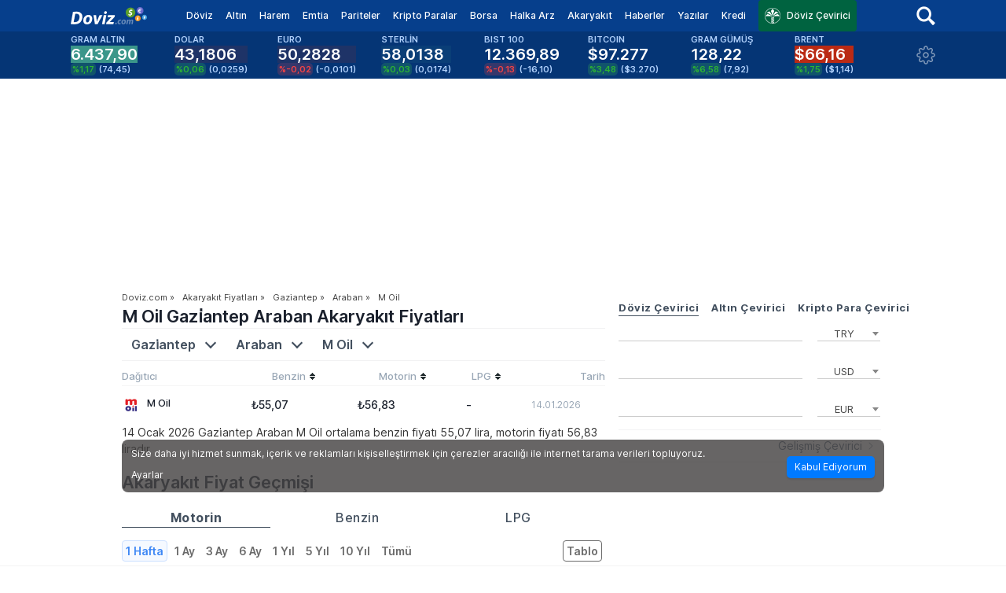

--- FILE ---
content_type: text/html; charset=UTF-8
request_url: https://www.doviz.com/akaryakit-fiyatlari/gaziantep/araban/m-oil
body_size: 54184
content:

<!DOCTYPE html>
<html
  xmlns="http://www.w3.org/1999/xhtml"
  xmlns:fb="http://www.facebook.com/2008/fbml"
  lang="tr"
>
  <head>
    <link rel="preconnect" href="https://static.doviz.com" crossorigin />
    <link rel="preconnect" href="https://c1.imgiz.com" crossorigin />
    <link rel="preconnect" href="https://ng.virgul.com" crossorigin />
    <link rel="preconnect" href="https://ng2.virgul.com" crossorigin />
    <link rel="preconnect" href="https://static.virgul.com" crossorigin />
    <link
      rel="preconnect"
      href="https://static.adsafeprotected.com"
      crossorigin
    />

    <title>M Oil Gazi̇antep/Araban Güncel Akaryakıt Fiyatları - Benzin ve Motorin Pompa Fiyatları Kaç TL?</title>
    <meta
      name="viewport"
      content="width=device-width, initial-scale=1, maximum-scale=1"
    />
    <meta http-equiv="Content-Type" content="text/html; charset=utf-8" />
    <meta http-equiv="X-UA-Compatible" content="IE=edge,chrome=1" />
    <meta
      name="description"
      content="14 Ocak 2026 Gazi̇antep Araban M Oil ortalama benzin fiyatı 55,07 lira, motorin fiyatı 56,83 liradır"
    />
    <meta http-equiv="content-language" content="tr" />
    <meta name="application-name" content="doviz.com" />
           <meta name="coinzilla" content="12e1ab388c5e14f72c8eaa2924d0f730" />
    <meta
      name="google-site-verification"
      content="gt3LYIReKKqRSG6Ikp31ry0dMlgv-_Gm8eKA6XOeXIE"
    />
    <meta property="fb:app_id" content="156468051053015" />
    <meta property="og:site_name" content="Doviz.com" />
    <link rel="manifest" href="/manifest.json" />
        <link
      rel="alternate"
      media="only screen and (max-width: 640px)"
      href="https://m.doviz.com/akaryakit-fiyatlari/gaziantep/araban/m-oil"
    />
         <meta property="og:title" content="M Oil Gazi̇antep/Araban Güncel Akaryakıt Fiyatları - Benzin ve Motorin Pompa Fiyatları Kaç TL? - Doviz.com" />
        <meta property="og:description" content="14 Ocak 2026 Gazi̇antep Araban M Oil ortalama benzin fiyatı 55,07 lira, motorin fiyatı 56,83 liradır" />
     
     
    <style type="text/css">
                      @charset "UTF-8";.calendar .filter label,.text-primary,body{color:#333}#takeOverClose,.content-card .left .heading .headline--default,.list-item .desc,.overflow-hidden{overflow:hidden}.economic-calendar .box-new .ec-widget .ec-item .ec-item-values .ec-item-value small,a.more-news,header .settings .header-asset-list ul .asset-item:last-child{padding-bottom:8px}.nowrap,.row-flex table td,.table table thead th,ul.tabs li{white-space:nowrap}#takeOverCloseButtonInnerContainer a,.bar-container .more a,.breadcrumb ul li a,.btn,.table-of-contents a,a,a:hover,button,ul.tabs li a{text-decoration:none}.font-italic,.welcome-message{font-style:italic}@-ms-viewport{width:device-width}body,html{font-size:13px;height:100%}*,:after,:before{-webkit-box-sizing:border-box;box-sizing:border-box}body{background:#fff;font-family:Inter,sans-serif;font-style:normal;font-weight:400;line-height:1.5;margin:0;padding:0;position:relative}.bar-container.no-border,iframe{border:none}img,ul.tabs li.more a .icon{display:inline-block;vertical-align:middle}.article-dict-card-grid .dict-card .dict-card-content,.box-new,.box-new.app-banner .background,.content img,.econ-dict-page .dict-card .dict-card-content,.featured .featured-left.w-full,.fit,.kredi-page .table table,.krediDetail-page .table table,.krediSingle-page .table table,.news .news-item img,.news-popup-overlay .news-popup-container .news-popup-body .news-popup-content .news-popup-image,select{width:100%}.display-block,.featured-area .featured-right .news a span,.pagination ul li a.next,.pagination ul li a.prev,header .header-primary .nav ul li.has-dropdown:hover .dropdown{display:block}.display-inline-block{display:inline-block}.clear:after,.clear:before{content:" ";display:table}.clear:after{clear:both}.fit-viewport{margin:auto}#roadblock,#takeOverClose,#takeOverCloseButtonContainer,.container{margin:0 auto}@media only screen and (max-width:767px){.fit-viewport{max-width:100%;width:100%}}@media only screen and (min-width:768px) and (max-width:959px){.fit-viewport{max-width:768px;width:768px}}@media only screen and (min-width:960px) and (max-width:1214px),only screen and (min-width:960px) and (max-height:719px){.fit-viewport{max-width:960px;width:960px}}@media only screen and (min-width:1215px) and (min-height:720px) and (max-width:1524px),only screen and (min-width:1215px) and (min-height:720px) and (max-height:879px){.fit-viewport{max-width:1215px;width:1215px}}@media only screen and (min-width:1525px) and (min-height:880px) and (max-width:99999999px){.fit-viewport{max-width:1525px;width:1525px}}.fixed{position:fixed}.hide{display:none!important}.show{display:block!important}.left{float:left!important}.right{float:right!important}.flex{display:-webkit-box!important;display:-ms-flexbox!important;display:flex!important}.home-content,.home-content .news,a.more-news{display:-webkit-box;display:-ms-flexbox}.flex.wrap,.three{-ms-flex-wrap:wrap;flex-wrap:wrap}.justify-between{-webkit-box-pack:justify!important;-ms-flex-pack:justify!important;justify-content:space-between!important}.justify-end{-webkit-box-pack:end!important;-ms-flex-pack:end!important;justify-content:flex-end!important}.justify-start{-webkit-box-pack:start!important;-ms-flex-pack:start!important;justify-content:flex-start!important}.js-lazy-image:not(.js-lazy-image--handled){visibility:hidden}.onesignal-popover-dialog{zoom:.9}.container{width:970px}.wrapper{margin-left:auto;margin-right:auto;margin-top:100px;width:970px;border:18px solid #fff;border-top:6px solid #fff;-webkit-box-sizing:content-box;box-sizing:content-box;text-rendering:optimizeLegibility;-webkit-font-smoothing:antialiased}.wrapper.bitexen-subpage{margin-top:172px}.wrapper.bitexen-homepage{margin-top:136px}body.article-page header{position:initial}body.article-page .wrapper{margin-top:initial}.article-content{float:left;width:615px;position:relative}.article-content .content table,.content-wrapper .article-content .content table{border-collapse:collapse;border:1px solid #cad3dc;color:#303a45;font-weight:500}.article-content .content td,.article-content .content th,.content-wrapper .article-content .content td,.content-wrapper .article-content .content th{border:1px solid #cad3dc;padding:8px}a.more-news{display:flex;-webkit-box-pack:end;-ms-flex-pack:end;justify-content:flex-end;-webkit-box-align:center;-ms-flex-align:center;align-items:center;border-bottom:1px solid #f2f2f3;border-top:1px solid #f2f2f3;color:#607285;font-size:14px!important;line-height:1.2;font-weight:400;padding-top:8px}.content-wrapper .sidebar,.home-content .news,.home-content .sidebar{-ms-flex-direction:column;gap:16px;-webkit-box-orient:vertical;-webkit-box-direction:normal}.font-bold,.is-active-link,.kur-page .bondYield,.tags-label{font-weight:700}.content-card:hover,.featured .read-more:hover,a.more-news:hover,header .header-primary .nav .search-box .search-results .item:hover{color:#315eb8}.home-content{display:flex;gap:17px}.home-content .news{display:flex;flex-direction:column;width:615px}.content-wrapper .sidebar,.home-content .sidebar{display:-webkit-box;display:-ms-flexbox;display:flex;flex-direction:column}.content-card{display:-webkit-box;display:-ms-flexbox;display:flex;gap:8px;color:#1a202c}.content-card.top-featured{max-width:479px}.content-card .left,.content-wrapper .sidebar .author-summary{display:-webkit-box;display:-ms-flexbox;display:flex;-webkit-box-orient:vertical;-webkit-box-direction:normal;-ms-flex-direction:column;flex-direction:column;gap:8px}.content-card .right,.row-flex{display:-webkit-box;display:-ms-flexbox}.content-card .left .heading{font-weight:600;font-style:normal}.content-card .left .heading .overline{font-size:11px;line-height:1.2;letter-spacing:2px;margin-top:0;text-transform:uppercase;color:#607285}.content-card .left .heading .headline--default,.content-card .left .heading .headline--small{font-size:16px;margin:0;font-weight:600;line-height:1.2;font-family:Inter,sans-serif}.content-card .left .heading .overline.lswide{letter-spacing:1.5px}.content-card .left .heading .overline.author{margin-top:8px;letter-spacing:1.5px}.content-card .left .heading .headline--default.text-18,.message-content h2,.stock-content .stock-content-section .section-title,.wrapper .featured .container .col .content a.first{font-size:18px}.content-card .left .heading .headline--large{font-size:30px;line-height:1.2;font-family:Inter,sans-serif;margin:0;font-weight:600}.content-card .left .heading .headline--large.author{max-width:450px}.content-card .left .heading .headline--large.text-24{font-size:24px!important}.content-card .left .heading .headline--large.text-26{font-size:26px!important}.content-card .left .heading .headline--large.text-28{font-size:28px!important}.content-card .left .heading .summary{font-size:14px;line-height:1.2;color:#303a45;font-weight:400;margin-top:8px;overflow:hidden;display:-webkit-box;-webkit-box-orient:vertical;-webkit-line-clamp:2}.content-card .left .heading .summary.default,.content-card .left .timestamp.default,.economic-calendar .box-new .ec-widget{margin-top:4px}.content-card .left .thumbnail{width:100%;background-color:#000;height:136px}.content-card .left .thumbnail.large{height:183px}.content-card .left .thumbnail.large img{-o-object-fit:cover;object-fit:cover;height:100%}.content-card .left .thumbnail.small{height:96px}.content-card .left .timestamp{color:#98a6b5;font-size:12px;font-weight:500;margin-top:8px}.content-card .left .timestamp.m-2,.table table .flag{margin-top:2px}.content-card .left .timestamp.nomargin,.econ-dict-page .wrapper,.kredi-page .wrapper{margin-top:0}.content-card .right{display:flex;-webkit-box-align:center;-ms-flex-align:center;align-items:center;-webkit-box-pack:end;-ms-flex-pack:end;justify-content:flex-end;width:160px}.content-card .right .thumbnail{width:160px;height:100%;background-color:#050505}.content-card .right .thumbnail img{height:100%;-o-object-fit:cover;object-fit:cover}.commentaries .commentary-item .thumbnail,.content-card .right .thumbnail.author{width:120px;height:80px}.news-list .content-card{height:105px}.row-flex{display:flex;-webkit-box-pack:justify;-ms-flex-pack:justify;justify-content:space-between;margin-bottom:24px}.featured-home .row .col.second,.row-flex .w-1\/2,.wrapper .article-content .dropdown-section .sectors{width:300px}.absolute{position:absolute}.authors-content,.featured,.kur-page .data .col,.relative,.wrapper .article-content .dropdown-section .dropdown{position:relative}#takeOverClose,#takeoverAdScript,.gallery-overlay{position:fixed;width:100%}.h-1,.w-1{width:1rem}.h-075,.w-075{width:.75rem}.top-ad-container{height:250px;margin-bottom:10px}.banner,header,textarea{height:auto}.icon-dropdown,.icon-dropdown-alt{margin:3px 3px 3px 10px;display:inline-block}#roadblock{width:970px;height:100%}.banner{display:none}.banner-336x600{width:336px;height:600px;min-height:600px}.banner-336x280{width:336px;height:280px;min-height:280px}.doviz-left-column-bottom-ad{width:615px;min-height:280px}.icon-dropdown{border:solid #333;border-width:0 1px 1px 0;padding:2px;transform:rotate(45deg);-webkit-transform:rotate(45deg)}.icon-dropdown-alt{border:solid #424f5e;border-width:0 2px 2px 0;padding:4px;transform:rotate(45deg);-webkit-transform:rotate(45deg)}.tags-label{float:left;color:#999;padding:5px 10px 0 0}ul.tags-list{display:inline-block;list-style:none;padding:unset;margin:unset}ul.tags-list>li{float:left;margin:5px 5px 0 0;height:30px}ul.tags-list>li>a{color:#666;border:1px solid #e5e5e5;padding:5px 10px;border-radius:25px}ul.tags-list>li>a:hover{color:#1564ce;border-color:#999}.select2-container{z-index:999999999}.flag{float:left;margin-right:8px}#newAdSkinClickUrl{display:block;width:100%;height:100%;cursor:pointer}#extraCalls,#takeoverAd,.hidden,.hidden-by-name-filter,.hidden-by-sector-filter{display:none}#takeoverAdScript{margin:0 auto;z-index:151515;top:125px;text-align:center}#takeOverClose{height:20px;z-index:151516;left:0;top:125px;cursor:pointer}#takeOverCloseButtonInnerContainer{width:129px;height:22px;background-color:#333;text-align:center}#takeOverCloseButtonInnerContainer a{color:#fff}.change.up,.economic-calendar .box-new .ec-widget .ec-item .ec-item-header .right .low,.kur-page .article-content .evergreen .summary .row .change.up{color:#2db432}.change.down,.economic-calendar .box-new .ec-widget .ec-item .ec-item-header .right .high,.kur-page .article-content .evergreen .summary .row .change.down{color:#ff001f}.change.line,.economic-calendar .box-new .ec-widget .ec-item .ec-item-header .right .mid,.kur-page .article-content .evergreen .summary .row .change.none{color:#ffa100}.valueDecreased{-webkit-animation:1s forwards valueDecreased;animation:1s forwards valueDecreased}@-webkit-keyframes valueDecreased{0%{background:#ce290b}100%{background:rgba(206,41,11,0)}}@keyframes valueDecreased{0%{background:#ce290b}100%{background:rgba(206,41,11,0)}}.valueIncreased{-webkit-animation:1s forwards valueIncreased;animation:1s forwards valueIncreased}@-webkit-keyframes valueIncreased{0%{background:#56c695}100%{background:rgba(86,198,149,0)}}@keyframes valueIncreased{0%{background:#56c695}100%{background:rgba(86,198,149,0)}}.gallery-overlay{background:rgba(0,0,0,.9);height:100%;top:0;left:0;z-index:2147483647}.gallery-overlay a{color:#fff;cursor:pointer;position:absolute;top:4px;right:10px}.gallery-overlay>img{left:0;right:0;margin-left:auto;margin-right:auto;position:absolute;top:50%;-webkit-transform:translateY(-50%);transform:translateY(-50%)}.calendar .importance,.importance{height:10px;width:10px;border-radius:60%;display:block;margin-left:12px}.calendar .importance.high,.importance.high{background-color:#ff001f}.calendar .importance.mid,.importance.mid{background-color:#ffa100}.calendar .importance.low,.importance.low{background-color:#2db432}.social-share ul,header .settings .header-asset-list ul{list-style:none;padding:0;margin:0}.social-share ul li{margin-bottom:20px;opacity:.5;float:left;margin-left:8px}.social-share ul li:hover{opacity:1;-webkit-transition:opacity .5s;transition:opacity .5s}.social-share.sticky{left:calc((100% - 84rem)/ 2);top:20px!important;position:fixed!important}.article-search{float:right;width:300px;position:relative}.article-search input[type=text]{border:1px solid #e8e8e8;border-radius:6px;padding-left:13px;margin:0}.article-search .icon-search-blue{position:absolute;top:6px;right:13px;cursor:pointer}.table-of-contents{right:calc((100% - 70rem)/ 2);font-size:15px;position:absolute;width:280px;top:160px}.table-of-contents .is-active-link::before{background-color:#315eb8}.table-of-contents.sticky{right:calc((100% - 70rem)/ 2);top:20px;position:fixed}.table-of-contents.non-sticky{top:unset!important;position:absolute!important}.table-of-contents ol,.toc>.toc-list li{list-style:none}.table-of-contents h2,.table-of-contents h3{scroll-margin-top:10px}.toc{overflow-y:auto}.toc>.toc-list{overflow:hidden;position:relative}.toc-list{margin:0;padding-left:10px}a.toc-link{color:currentColor;height:100%}.is-collapsible{max-height:1000px;overflow:hidden;-webkit-transition:.3s ease-in-out;transition:.3s ease-in-out}.is-collapsed{max-height:0}.is-position-fixed{position:fixed!important;top:0}.toc-link::before{background-color:#eee;content:' ';display:inline-block;height:inherit;left:0;margin-top:-1px;position:absolute;width:2px}.is-active-link::before{background-color:#54bc4b}.icon{background-image:url(https://static.doviz.com/css/images/sprite-new.png);display:block}@media (-webkit-min-device-pixel-ratio:2),(min-resolution:192dpi){.icon{background-image:url(https://static.doviz.com/css/images/sprite@2x-new.png);background-size:172px 159px}}.icon-chevron-down-converter{background-position:-72px -82px;height:24px;width:24px}.icon-chevron-down{background-position:-87px -66px;height:16px;width:16px}.icon-chevron-pagination-left{background-position:-124px -48px;height:24px;width:24px}.icon-chevron-right-button-more{background-position:-124px -72px;height:24px;width:24px}.icon-chevron-right-title{background-position:-24px -118px;height:24px;width:24px}.icon-chevron-up{background-position:-103px -66px;height:16px;width:16px}.icon-clock{background-position:-17px -142px;height:13px;width:13px}.icon-close-sm{background-position:-72px -106px;height:12px;width:12px}.icon-close{background-position:-30px -142px;height:13px;width:13px}.icon-doviz-logo{background-position:0 -44px;height:22px;width:97px}.icon-draggable-list{background-position:-97px -44px;height:18px;width:18px}.icon-facebook-share{background-position:0 -118px;height:24px;width:24px}.icon-google-news{background-position:0 -66px;height:16px;width:87px}.icon-header-settings{background-position:-48px -118px;height:24px;width:24px}.icon-ipo-slider-next{background-position:-72px -118px;height:24px;width:24px}.icon-ipo-slider-previous{background-position:-96px -118px;height:24px;width:24px}.icon-kt-white{background-position:-148px -72px;height:20px;width:20px}.icon-link-share{background-position:-148px 0;height:24px;width:24px}.icon-linkedin-share{background-position:-148px -24px;height:24px;width:24px}.icon-mail-share{background-position:-148px -48px;height:24px;width:24px}.icon-map{background-position:-43px -142px;height:13px;width:13px}.icon-min-read{background-position:-124px -96px;height:20px;width:20px}.icon-nokta-logo{background-position:0 0;height:44px;width:124px}.icon-pop-up-close{background-position:-36px -82px;height:36px;width:36px}.icon-scrollTop{background-position:0 -82px;height:36px;width:36px}.icon-search-blue{background-position:-124px 0;height:24px;width:24px}.icon-search-dark{background-position:0 -142px;height:17px;width:17px}.icon-search{background-position:-96px -82px;height:24px;width:24px}.icon-settings{background-position:-148px -112px;height:20px;width:20px}.icon-share{background-position:-148px -92px;height:20px;width:20px}.icon-twitter-share{background-position:-120px -118px;height:24px;width:24px}.icon-whatsapp-share{background-position:-124px -24px;height:24px;width:24px}.btn,button{-webkit-appearance:none;-moz-appearance:none;border-radius:2px;-webkit-box-shadow:0 1px 3px 0 rgba(0,0,0,.2)!important;box-shadow:0 1px 3px 0 rgba(0,0,0,.2)!important;cursor:pointer;font-family:Inter,sans-serif;font-weight:400;line-height:1.5;position:relative;text-align:center;display:inline-block;padding:6px 12px;font-size:12px;background-color:#333;color:#fff;-webkit-transition:background-color .3s ease-out;transition:background-color .3s ease-out;border:0 solid #2e2e2e}.btn.btn-primary:hover,.btn:hover,button.btn-primary:hover,button:hover{background-color:#2e2e2e;color:#fff}.btn.btn-primary,button.btn-primary{background-color:#333;border-color:#2e2e2e;color:#fff;border-radius:2px}.btn.btn-link,button.btn-link{background-color:#315eb8;border-color:#2c55a6;color:#fff;border-radius:2px}.btn.btn-link:hover,button.btn-link:hover{background-color:#2c55a6;color:#fff}.btn.btn-secondary,button.btn-secondary{background-color:#9b9b9b;border-color:#8c8c8c;color:#fff;border-radius:2px}.btn.btn-secondary:hover,button.btn-secondary:hover{background-color:#8c8c8c;color:#fff}.btn.btn-third,button.btn-third{background-color:#fff;border-color:#e6e6e6;color:#333;border-radius:2px;-webkit-box-shadow:0 1px 3px 0 rgba(0,0,0,.2)!important;box-shadow:0 1px 3px 0 rgba(0,0,0,.2)!important}.btn.btn-third:hover,button.btn-third:hover{background-color:#e6e6e6;color:#333}.btn.btn-alt,button.btn-alt{background-color:#d8d8d8;border-color:#c2c2c2;color:#333;border-radius:2px}.btn.btn-alt:hover,button.btn-alt:hover{background-color:#c2c2c2;color:#333}.btn.btn-green,button.btn-green{background-color:#2db432;border-color:#29a22d;color:#fff;border-radius:2px}.btn.btn-green:hover,button.btn-green:hover{background-color:#29a22d;color:#fff}.btn.btn-danger,button.btn-danger{background-color:#ff001f;border-color:#e6001c;color:#fff;border-radius:2px}input[type=password],input[type=text],textarea{border-color:#9b9b9b;border-width:0 0 1px;width:100%}.btn.btn-danger:hover,button.btn-danger:hover{background-color:#e6001c;color:#fff}.btn.btn-text,button.btn-text{background-color:transparent;-webkit-box-shadow:none!important;box-shadow:none!important;color:#333;font-weight:700;border-radius:2px}.btn.btn-gray-1,button.btn-gray-1{background:#050505}.btn.btn-blue,button.btn-blue{background:#007aff}.btn.btn-xs,button.btn-xs{padding:5px 10px;font-size:12px}.btn.btn-sm,button.btn-sm{padding:7px 14px;font-size:12px}.btn.btn-md,button.btn-md{padding:6px 12px;font-size:12px}.btn.btn-lg,button.btn-lg{padding:10px 20px;font-size:14px}.btn.left-align,button.left-align{text-align:left;text-indent:12px}.btn.right-align,button.right-align{text-align:right;padding-right:12px}.btn button::-moz-focus-inner,button button::-moz-focus-inner{border:0;padding:0}.dropdown-content{width:100%;position:absolute;background:#fff;-webkit-box-shadow:0 1px 3px 0 rgba(0,0,0,.2)!important;box-shadow:0 1px 3px 0 rgba(0,0,0,.2)!important;z-index:99999;display:none;max-height:305px;overflow-y:scroll}.cookie-disclaimer,.news-popup-overlay{position:fixed;z-index:2147483647;left:0}.dropdown-content a{display:block;padding:10px}.dropdown-content a:hover,.table table tr:nth-child(2n){background:#f5f5f5}.color-primary{color:#333!important}.color-secondary{color:#9b9b9b!important}.color-third,.pagination ul li.active a,.text-white{color:#fff!important}.color-link{color:#315eb8!important}.color-alternate{color:#d8d8d8!important}.color-down,.color-red{color:#ff001f!important}.color-green,.color-up{color:#2db432!important}.color-no-change{color:#ff9f0f!important}.color-light{color:#c7c7c7!important}.color-orange{color:#ffa100!important}.text-gray-1{color:#050505!important}.text-gray-4{color:#9e9e9e!important}.currency-card .breadcrumb li a,.currency-card .breadcrumb li span,.text-blue-gray-2{color:#c0d2e6!important}.text-blue-gray-9{color:#1a202c!important}.bg-blue-gray-8{background-color:#2e384b!important}.bg-blue-gray-9{background-color:#1a202c!important}.bg-gray-6{background-color:#d9d9d9!important}label{color:#9b9b9b}::-webkit-input-placeholder{color:#afafaf}::-moz-placeholder{color:#afafaf}:-ms-input-placeholder{color:#afafaf}input:-moz-placeholder{color:#afafaf}input[type=password],input[type=text]{border-style:solid;color:#333;height:40px;font-size:14px;outline:0;-webkit-transition:.2s;transition:.2s}a:hover,a:hover .section-title,a:hover .title{color:#0a57ab}textarea{min-height:50px;border-radius:2px;font-size:15px}textarea:focus{border-color:#d8d8d8;-webkit-box-shadow:0 1px 0 0 #d8d8d8;box-shadow:0 1px 0 0 #d8d8d8;outline:0}.adv-converter-input{border:1px solid #f2f2f2!important;border-radius:4px!important;padding:0 8px;margin:0!important;background-color:#fff;text-align:center}.grid{display:grid}.grid-cols-2{grid-template-columns:repeat(2,minmax(0,1fr))}.grid-cols-3{grid-template-columns:repeat(3,minmax(0,1fr))}.grid-cols-4{grid-template-columns:repeat(4,minmax(0,1fr))}.grid-cols-5{grid-template-columns:repeat(5,minmax(0,1fr))}.grid-cols-6{grid-template-columns:repeat(6,minmax(0,1fr))}.grid-cols-8{grid-template-columns:repeat(8,minmax(0,1fr))}.grid-cols-9{grid-template-columns:repeat(9,minmax(0,1fr))}.grid-cols-10{grid-template-columns:repeat(10,minmax(0,1fr))}.gap-2{grid-gap:.5rem;gap:.5rem}.gap-4{grid-gap:1rem;gap:1rem}.gap-8{grid-gap:2rem;gap:2rem}.gap-16{grid-gap:4rem;gap:4rem}.gap-32{grid-gap:8rem;gap:8rem}.col-span-2{grid-column:span 2/span 2}.col-span-3{grid-column:span 3/span 3}.col-span-4{grid-column:span 4/span 4}@font-face{font-family:Inter;font-style:normal;font-weight:100 700;font-display:swap;src:url(https://static.doviz.com/css/fonts/Inter.var.woff2) format("woff2");unicode-range:U+0000-00FF,U+0131,U+0152-0153,U+02BB-02BC,U+02C6,U+02DA,U+02DC,U+2000-206F,U+2074,U+20AC,U+2122,U+2191,U+2193,U+2212,U+2215,U+FEFF,U+FFFD}a{color:#315eb8}h1{font-size:2.75rem;font-family:Inter,sans-serif;font-weight:600;line-height:1.4;margin:0}h2{font-family:Inter,sans-serif;font-size:1.5rem}h3{font-family:Inter,sans-serif;font-size:1.25rem}h4{font-family:Inter,sans-serif;font-size:1rem}h5{font-family:Inter,sans-serif;font-size:.875rem}h6{font-family:Inter,sans-serif;font-size:.75rem}p{font-size:1.25rem;font-family:Inter,sans-serif;line-height:1.6}.content-wrapper .article-content .content .inline-news-widget:hover .details .summary,.content-wrapper .article-content .content .inline-news-widget:hover .details .title,.converter-left .row-header a:hover,p a{text-decoration:underline}.converter-how-much .currencies .currency .row-first .asset-name,.evergreen p,.featured .featured-right .analysis .analysis-item .title,.kur-page,.text-md{font-size:14px}.text-left{text-align:left!important}.text-right{text-align:right!important}.text-center{text-align:center!important}.article-details .publish-timestamp,.economic-calendar .box-new .ec-widget .ec-item .ec-item-header .right,.economic-calendar .box-new .ec-widget .ec-item .ec-item-values .ec-item-value span,.kkvm .control input[type=button][data-type=output],.text-medium{font-weight:500}.article-details .author,.font-semibold,.kur-page .article-content .evergreen .summary .row .change,.page-title,.past-ipos .new-table-body .new-table-row .company .company-name-with-ticker .ticker,.section-title,.text-bold,.title,ul.tabs.asset-detail li:hover a{font-weight:600}.heading-inline{display:inline;font-size:1.25rem;padding:0}.category,.date,.desc,.title{display:block}.section-title{font-family:Inter,sans-serif;color:#303a45;margin:0 0 8px}.page-title{color:#1a202c;font-size:22px;margin:0!important}.larger{font-size:1.5rem!important}.smaller{font-size:1.25rem!important}.title{font-family:Inter,sans-serif;font-size:16px;color:#303a45;margin-bottom:6px;line-height:1.2}.category{color:#063f8c;text-transform:uppercase;font-weight:700;letter-spacing:2px;font-size:11px;margin-bottom:4px}.date{font-weight:500;font-size:10px;line-height:12px;color:silver}.desc{color:#6b6b6b;margin-bottom:4px;max-width:80%}.content{margin-bottom:32px;letter-spacing:-.2px}.h2-raquo{margin-left:4px;color:#050505;font-size:14px;font-weight:600;float:left}.text-xxs,header .header-secondary .market-data .item .change-amount.small{font-size:10px}.text-xs{font-size:11px}.text-sm,.wrapper .article-content .value-table .table table tbody tr td:first-child,.wrapper .article-content .value-table .table table thead tr th .tablesorter-header-inner{font-size:13px}.text-xl{font-size:2rem}.line-tight{line-height:1.3}.no-margin,.tab-content.asset-detail .content h2{margin:0!important}.ipo-section h3,.margin-only-bottom{margin:0 0 10px}.mb-20{margin-bottom:20px}.m-8{margin:8px}.bar-container .more a .label,.mr-8{margin-right:8px}.converter-how-much .result-container .result,.mr-16{margin-right:16px}.mt-4{margin-top:4px!important}.mt-8{margin-top:8px!important}.mt-32{margin-top:32px!important}.mt-16{margin-top:16px!important}.mb-8{margin-bottom:8px!important}.mb-16{margin-bottom:16px!important}.mr-auto{margin-right:auto!important}.ml-auto{margin-left:auto!important}.ml-8{margin-left:8px!important}.ml-12{margin-left:12px!important}.mt-12{margin-top:12px!important}.top-24{top:24px}.right-16{right:16px}.right-0{right:0}.no-padding{padding:0!important}@media only screen and (max-width:767px){.no-padding{padding:0 5px!important}}.no-padding-horizontal{padding-left:0!important;padding-right:0!important}.no-padding-vertical{padding-bottom:0!important;padding-top:0!important}.padding-10{padding:10px}.padding-only-bottom{padding:0 0 10px}.box .section-title,.box .simpleTabs .simpleTabsContent,.box .simpleTabs .simpleTabsNavigation,.box .simpleTabs ul,.box-new .section-title,.p-16{padding:16px}.p-12{padding:12px 0!important}.h-padding-8{padding:0 8px!important}.h-padding-16{padding:0 16px!important}.pl-16{padding-left:16px!important}.pr-16{padding-right:16px!important}@media only screen{.hide-for-lg-only,.hide-for-lg-up,.hide-for-md-only,.hide-for-md-up,.hide-for-sm-only,.hide-for-sm-up,.hide-for-xl-only,.hide-for-xl-up,.show-for-xs-only,.show-for-xs-up{display:inherit!important}.hide-for-xs-only,.hide-for-xs-up,.show-for-lg-only,.show-for-lg-up,.show-for-md-only,.show-for-md-up,.show-for-sm-only,.show-for-sm-up,.show-for-xl-only,.show-for-xl-up{display:none!important}}@media only screen and (min-width:768px){.fit-sm-viewport{max-width:768px!important}.hide-for-lg-only,.hide-for-lg-up,.hide-for-md-only,.hide-for-md-up,.hide-for-xl-only,.hide-for-xl-up,.hide-for-xs-only,.show-for-sm-only,.show-for-sm-up,.show-for-xs-up{display:inherit!important}.hide-for-sm-only,.hide-for-sm-up,.hide-for-xs-up,.show-for-lg-only,.show-for-lg-up,.show-for-md-only,.show-for-md-up,.show-for-xl-only,.show-for-xl-up,.show-for-xs-only{display:none!important}}@media only screen and (min-width:960px){.fit-md-viewport{max-width:960px!important}.btn .btn,.btn button,button .btn,button button{display:inline-block}.hide-for-lg-only,.hide-for-lg-up,.hide-for-sm-only,.hide-for-xl-only,.hide-for-xl-up,.hide-for-xs-only,.show-for-md-only,.show-for-md-up,.show-for-sm-up,.show-for-xs-up{display:inherit!important}.hide-for-md-only,.hide-for-md-up,.hide-for-sm-up,.hide-for-xs-up,.show-for-lg-only,.show-for-lg-up,.show-for-sm-only,.show-for-xl-only,.show-for-xl-up,.show-for-xs-only{display:none!important}}@media only screen and (min-width:1215px) and (min-height:720px){.fit-lg-viewport{max-width:1215px!important}.hide-for-md-only,.hide-for-sm-only,.hide-for-xl-only,.hide-for-xl-up,.hide-for-xs-only,.show-for-lg-only,.show-for-lg-up,.show-for-md-up,.show-for-sm-up,.show-for-xs-up{display:inherit!important}.hide-for-lg-only,.hide-for-lg-up,.hide-for-md-up,.hide-for-sm-up,.hide-for-xs-up,.show-for-md-only,.show-for-sm-only,.show-for-xl-only,.show-for-xl-up,.show-for-xs-only{display:none!important}}@media only screen and (min-width:1525px) and (min-height:880px){.fit-xl-viewport{max-width:1525px!important}.hide-for-lg-only,.hide-for-md-only,.hide-for-sm-only,.hide-for-xs-only,.show-for-lg-up,.show-for-md-up,.show-for-sm-up,.show-for-xl-only,.show-for-xl-up,.show-for-xs-up{display:inherit!important}.hide-for-lg-up,.hide-for-md-up,.hide-for-sm-up,.hide-for-xl-only,.hide-for-xl-up,.hide-for-xs-up,.show-for-lg-only,.show-for-md-only,.show-for-sm-only,.show-for-xs-only{display:none!important}}.cookie-disclaimer{background:rgba(66,63,63,.8);color:#fff;font-size:12px;padding:8px 12px;width:970px;margin:0 auto;bottom:4px;right:0;border-radius:8px;-webkit-transform:translateY(110vh);transform:translateY(110vh);-webkit-transition:2s;transition:2s}.cookie-disclaimer.reveal{-webkit-transform:translateY(0);transform:translateY(0)}.cookie-disclaimer .cookie-disclaimer-content{-ms-flex-align:center;-webkit-box-align:center;align-items:center;display:-ms-flexbox;display:-webkit-box;display:flex;-ms-flex-pack:center;-webkit-box-pack:center;justify-content:center;margin:auto;-ms-flex-flow:wrap;flex-flow:wrap;line-height:1}.cookie-disclaimer .cookie-disclaimer-content p{margin:0 auto 4px;padding:0;font-size:12px;width:100%}.cookie-disclaimer .cookie-disclaimer-content p a{color:#fff;text-decoration:underline}.cookie-disclaimer .cookie-disclaimer-content .settings{margin:0 16px 0 0;color:#fff;font-size:12px;cursor:pointer}.cookie-disclaimer .cookie-disclaimer-content .settings:hover{background:#313131;-webkit-box-shadow:0 2px 2px rgba(0,0,0,.1);box-shadow:0 2px 2px rgba(0,0,0,.1);border-radius:5px}.cookie-disclaimer .cookie-disclaimer-content .approve{background:#007aff;-webkit-box-shadow:0 2px 2px rgba(0,0,0,.1);box-shadow:0 2px 2px rgba(0,0,0,.1);border-radius:5px;font-size:12px;color:#fff;display:inline-block;padding:8px 10px;text-align:center;white-space:nowrap;margin-left:auto;position:relative;bottom:10px;cursor:pointer}.cookie-disclaimer .cookie-disclaimer-content .approve:hover{background:#004999}.breadcrumb a,.breadcrumb span{color:#3f3f3f;display:inline-block;font-size:11px}.breadcrumb{display:-webkit-box;display:-ms-flexbox;display:flex;-webkit-box-pack:start;-ms-flex-pack:start;justify-content:flex-start;font-family:Inter,sans-serif}.breadcrumb ul{margin:0;padding:0;list-style:none}.breadcrumb ul li{float:left;padding-right:10px}.breadcrumb ul li .active{color:#d8d8d8}.breadcrumb ul li h1{display:unset;font-size:unset;margin:unset;font-weight:unset;font-family:Inter,sans-serif!important}footer{background:#1f4a81;color:#fff;padding:30px 0}.box-new .simpleTabs ul,.ec-widget .ec-item .ec-item-values,.econ-dict-page .col,.econ-dict-page .simpleTabsNavigation,.featured-area,.featured-area .featured-right .news,.kredi-page .col,.kredi-page .simpleTabsNavigation,.news-popup-overlay .news-popup-container .news-popup-header,.top-assets,footer .container{display:-webkit-box;display:-ms-flexbox;display:flex;-webkit-box-pack:justify;-ms-flex-pack:justify;justify-content:space-between}footer .col-brand,footer .col-link{width:28%}footer .col-brand span{display:block;font-size:12px;opacity:.5;padding-top:20px}footer .col-link .col-header{font-size:16px;font-weight:700;padding-bottom:10px}.kur-page .hc-period,footer .col-link ul{list-style:none;margin:0;padding:0}footer .col-link li a{display:block;color:#fff;padding:5px 0}.legal-notice{background-color:#153966;letter-spacing:.01em}.legal-notice p{color:#fff;font-size:12px;margin:auto;padding:10px 0;width:970px}header{width:100%;color:#fff;position:fixed;z-index:2147483646;top:0}header .header-container{margin:0 auto;width:1100px}header .header-primary{background-color:#063f8c;width:100%;height:40px;color:#fff;display:-webkit-box;display:-ms-flexbox;display:flex;-webkit-box-pack:center;-ms-flex-pack:center;justify-content:center}header .header-primary .nav{width:1100px;display:-webkit-box;display:-ms-flexbox;display:flex;-webkit-box-pack:justify;-ms-flex-pack:justify;justify-content:space-between;-webkit-box-align:center;-ms-flex-align:center;align-items:center;position:relative}header .header-primary .nav ul{list-style:none;padding:0;margin:0 48px 0 0;display:-webkit-box;display:-ms-flexbox;display:flex}header .header-primary .nav ul li{color:#fff;position:relative;cursor:pointer}header .header-primary .nav ul li.coin{width:112px}header .header-primary .nav ul li a,header .header-primary .nav ul li>span{height:100%;color:#fff;font-size:12px;padding:10px 8px;font-weight:500;display:-webkit-box;display:-ms-flexbox;display:flex;-webkit-box-align:center;-ms-flex-align:center;align-items:center;-webkit-box-pack:justify;-ms-flex-pack:justify;justify-content:space-between}header .header-primary .nav ul li a:hover,header .header-primary .nav ul li>span:hover{background:#053575}header .header-primary .nav ul li.has-dropdown:hover a,header .header-primary .nav ul li.has-dropdown:hover span{background-color:#333}header .header-primary .nav ul li.kt{background-color:#006340;border-radius:4px;margin-left:8px}header .header-primary .nav ul li.kt img{width:20px;margin-right:8px}header .header-primary .nav ul li.kt a:hover{background-color:#006340}header .header-primary .nav ul li .badge{position:absolute;bottom:-3px;right:-8px;z-index:1;display:block;background:#f74343;border-radius:4px;padding:0 4px;font-size:10px}header .header-primary .nav ul.dropdown{display:none;position:absolute;top:37px;background-color:#333;z-index:999999;width:155px}header .header-primary .nav ul.dropdown a{display:block;padding:8px 12px}header .header-primary .nav ul.dropdown a:hover{background-color:#010101}header .header-primary .nav .search-outer{width:10px}header .header-primary .nav .search-box{position:absolute;right:0;background:#fff;width:350px;height:35px;border-radius:5px;display:none}header .header-primary .nav .search-box button{background-color:#fff;-webkit-box-shadow:none!important;box-shadow:none!important}header .header-primary .nav .search-box input{width:305px;height:100%;padding:0 10px;margin-left:4px;float:left;border-bottom:none}header .header-primary .nav .search-box .icon-search-blue{float:right;margin:7px 8px}header .header-primary .nav .search-box .search-results{background:#fff;display:block;padding:0 12px 12px;color:#333;position:absolute;width:100%;top:35px;z-index:99999;-webkit-box-shadow:0 1px 3px 0 rgba(0,0,0,.2)!important;box-shadow:0 1px 3px 0 rgba(0,0,0,.2)!important}header .header-primary .nav .search-box .search-results .section-header{font-weight:700;color:#9b9b9b;font-size:12px;margin-top:8px;display:block}header .header-primary .nav .search-box .search-results .item{cursor:pointer;display:-webkit-box;display:-ms-flexbox;display:flex;margin-top:12px}header .header-primary .nav .search-box .search-results .item .asset-icon{width:24px;height:24px;border-radius:50%;margin-right:8px}header .header-primary .nav .search-box .search-results .item .news-image{width:60px;height:60px;-o-object-fit:cover;object-fit:cover;margin-right:8px}header .header-primary .nav .search-box .search-results .item a{color:#333;font-size:14px;font-weight:400}header .header-primary .nav .search-box .search-results .item.view-more a{width:100%;height:40px;line-height:40px;background:#063f8c;color:#fff;text-align:center;cursor:pointer}header .header-primary .nav .search-box .search-results .item-alt{display:-webkit-box;display:-ms-flexbox;display:flex;margin-top:12px;color:#333}header .header-primary .nav .search-box .search-results .no-result{margin-top:4px;display:block;font-weight:600}header .header-primary .label{background:#ff9f0f;color:#754600;font-size:10px;padding:0 4px;border-radius:10px;margin-left:8px;font-weight:600}header .header-secondary{background-color:#053575;width:100%;height:60px;display:-webkit-box;display:-ms-flexbox;display:flex;-webkit-box-align:center;-ms-flex-align:center;align-items:center}header .header-secondary .market-data{width:95%;position:relative;display:-webkit-box;display:-ms-flexbox;display:flex;-webkit-box-pack:justify;-ms-flex-pack:justify;justify-content:space-between}header .header-secondary .market-data .item{width:124px;color:#fff;position:relative}header .header-secondary .market-data .item a{color:#fff;position:absolute;z-index:2;opacity:1;-webkit-transition:2s;transition:2s}header .header-secondary .market-data .item .name{display:block;font-size:11px;text-transform:uppercase;color:#b1d1fc;font-weight:600}header .header-secondary .market-data .item .value{font-size:20px;line-height:22px;font-weight:600;display:block}header .header-secondary .market-data .item .value.small{font-size:17px}header .header-secondary .market-data .item .change-amount{font-size:11px;float:left;font-weight:600;color:#b1d1fc}header .header-secondary .market-data .item .change-rate{font-size:11px;float:left;font-weight:600}header .header-secondary .market-data .item .change-rate.up{color:#2db432;background:rgba(67,208,72,.2);margin-right:4px;padding:0 2px;border-radius:5px}header .header-secondary .market-data .item .change-rate.down::after,header .header-secondary .market-data .item .change-rate.up::after{font-size:8px;margin-left:4px}header .header-secondary .market-data .item .change-rate.down{color:#f74343;background:rgba(247,67,67,.2);margin-right:4px;padding:0 2px;border-radius:5px}header .header-secondary .market-data .item .change-rate.static{color:#b1d1fc}header .header-secondary .market-data .item .temp-logo{position:absolute;z-index:1;width:90%;top:10px;left:-15px;opacity:0;-webkit-transition:2s;transition:2s}header .header-secondary .market-data .item.switch a{opacity:0}.kkvm .control input.error+.message,.kkvm .control select.error~.message,header .header-secondary .market-data .item.switch .temp-logo{opacity:1}header .header-news-bar{width:100%;height:36px;overflow:hidden;background:#fff;-webkit-box-shadow:0 2px 10px rgba(0,0,0,.1);box-shadow:0 2px 10px rgba(0,0,0,.1)}header .header-news-bar .bar-title{line-height:36px;color:#053575;font-weight:600;font-size:13px}header .header-news-bar .arrows{margin:9px 24px}.calendar .filter-btn,.cursor-pointer,.kur-page .cursor-pointer,.list-item a,.news-popup-overlay .news-popup-container .news-popup-header .news-popup-close-button,.table table thead th.tablesorter-header,.table.sortable table thead th,header .header-news-bar .arrows .icon{cursor:pointer}header .header-news-bar .news-bar-list{width:80%;overflow:hidden}header .header-news-bar .news-title{font-weight:600;font-size:14px;letter-spacing:-.44px;line-height:36px;color:#393939;display:block}header .settings{float:right;margin:16px 0;position:relative}header .settings .tooltip{width:360px;right:-19px}header .settings .header-asset-list{position:absolute;z-index:2147483645;width:224px;right:0;background:#050505;border-radius:5px;margin-top:12px}header .settings .header-asset-list ul:before{border:solid;border-color:#050505 transparent;border-width:0 6px 12px;content:"";position:absolute;top:-8px;right:6px}header .settings .header-asset-list ul .icon-draggable-list{margin:10px 8px 0 0;cursor:pointer}header .settings .header-asset-list ul .asset-item{padding:8px 8px 0;position:relative}header .settings .header-asset-list ul .asset-item .search-results{background:#fff;position:absolute;z-index:9999;top:40px;right:8px;margin:0;width:182px;height:250px;overflow-y:scroll;padding:8px;list-style:none;border-bottom-left-radius:5px;border-bottom-right-radius:5px}header .settings .header-asset-list ul .asset-item .search-results .category{font-weight:600;font-size:10px;line-height:12px;color:#9e9e9e}header .settings .header-asset-list ul .asset-item .search-results a{font-weight:600;padding:4px 0;display:block;cursor:pointer}header .settings .header-asset-list ul input{background:#393939;border-radius:5px;width:182px;height:36px;border:none;padding:0 8px;color:#fff}header .settings .header-asset-list ul input:focus{background-color:#fff;color:#050505}header .bitexen-container{height:36px}header .bitexen-container .bitexen-bar{height:36px;cursor:pointer;margin:0 auto;position:relative}header .bitexen-container .bitexen-bar .tickers{width:630px;height:36px;left:265px;display:block;position:absolute;top:0;display:-webkit-box;display:-ms-flexbox;display:flex;-webkit-box-pack:justify;-ms-flex-pack:justify;justify-content:space-between}header .bitexen-container .bitexen-bar .tickers .ticker:first-child{margin-left:20px}header .bitexen-container .bitexen-bar .tickers .ticker:last-child{margin-right:20px}header .bitexen-container .bitexen-bar .tickers .ticker .header{font-family:Roboto;font-weight:500;font-size:12px;color:#a6cdff}header .bitexen-container .bitexen-bar .tickers .ticker .price{font-family:Roboto;font-weight:700;font-size:13px;color:#fff}header .tickerbar-container{width:100%;height:36px}.section-title{font-size:22px}.kur-page h2.headline a,.section-title a,.wrapper .article-content.emtia-parite h2.headline a,.wrapper .sidebar h2.headline a{color:#303a45}.featured{width:970px;margin-bottom:24px}.featured .simpleTabs .simpleTabsAndFilter{display:-webkit-box;display:-ms-flexbox;display:flex;-webkit-box-pack:justify;-ms-flex-pack:justify;justify-content:space-between;border:1px solid #f2f2f3;border-width:1px 0}.box table tr,.box ul.piyasa-ozeti li,.box-new table tr,.box-new ul.piyasa-ozeti li,.table table tr{border-bottom:1px solid #f5f5f5}.featured .simpleTabs .simpleTabsAndFilter .simpleTabsNavigation{padding:0;height:35px;display:-webkit-box;display:-ms-flexbox;display:flex;gap:16px}.featured .simpleTabs .simpleTabsAndFilter .simpleTabsNavigation a{padding-bottom:0;color:#607285;font-weight:500}.featured .simpleTabs .simpleTabsAndFilter .simpleTabsNavigation li{display:-webkit-box;display:-ms-flexbox;display:flex;-webkit-box-align:center;-ms-flex-align:center;align-items:center;font-size:16px}.featured-home .row .col .headline a,.featured-home h1{font-size:22px;color:#303a45;line-height:1.2;font-weight:600}.economic-calendar .box-new .ec-widget .ec-item .ec-item-values .ec-item-value,.featured .simpleTabs .simpleTabsAndFilter .simpleTabsNavigation li a{margin-right:0}.featured .simpleTabs .simpleTabsAndFilter .simpleTabsNavigation li a.current{color:#424f5e;border-bottom:1px solid #424f5e;font-weight:600}.featured .simpleTabs .simpleTabsAndFilter .simpleTabsNavigation li a:hover{border-bottom:1px solid #315eb8;color:#315eb8}.featured .simpleTabs .simpleTabsAndFilter .filterGroup{display:-webkit-box;display:-ms-flexbox;display:flex;gap:4px;-webkit-box-align:center;-ms-flex-align:center;align-items:center}.featured .simpleTabs .simpleTabsAndFilter .filterGroup .filter-btn{display:-webkit-box;display:-ms-flexbox;display:flex;-webkit-box-align:center;-ms-flex-align:center;align-items:center;font-size:16px;font-weight:600;letter-spacing:.32px;color:#424f5e}.featured .row{display:-webkit-box;display:-ms-flexbox;display:flex;gap:8px;margin-top:8px}.featured .featured-news,.featured .featured-right .analysis,.featured-home,.featured-home .row{display:-webkit-box;display:-ms-flexbox}.featured .row .col-429{width:429px}.featured .featured-left .featured-news-first .title,.featured .row .col-429 .content-card .left .heading .headline--large{font-size:24px}.authors-content .author-grid-content .author-card.divider-left,.featured .row .vertical-line{border-left:1px solid #f2f2f3}.featured .row .col-525,.featured-area .featured-right{width:525px}.featured .row .col-525 .grid{display:grid;grid-template-rows:1fr 1fr;grid-template-columns:1fr 1fr;gap:8px}.featured .row .col-525 .grid .content-card .left .thumbnail{height:80px}.featured .featured-news{display:flex;-ms-flex-wrap:wrap;flex-wrap:wrap;-webkit-box-pack:justify;-ms-flex-pack:justify;justify-content:space-between}.featured .featured-news .news-item,.two .news-item{width:48%;margin-bottom:16px}.featured .featured-news .title{font-size:14px;max-width:100%}.featured .featured-left{width:416px;padding-right:24px;float:left;border-right:1px solid #f2f2f2}.featured .featured-left .featured-news-first,.wrapper .article-content.emtia-parite{margin-bottom:16px}.featured .featured-left .featured-news-first .thumbnail{width:100%;height:130px;float:left;margin-bottom:12px}.analysis .list-item .thumbnail img,.featured .featured-left .featured-news-first .thumbnail img,.featured .featured-right .thumbnail img,.list-item .thumbnail img,.three .news-item .thumbnail img,.two .news-item .thumbnail img{width:100%;height:100%;-o-object-fit:cover;object-fit:cover}.featured .featured-left .view-all{font-size:14px;font-weight:600;color:#0c65c7;float:right}.featured .featured-left .view-all .icon-chevron-right-title{display:inline-block;position:relative;top:7px}.featured .featured-right{width:525px;float:right}.featured .featured-right .video{width:100%;height:320px;background-color:#f2f2f2}.featured .featured-right .analysis{width:100%;height:98px;display:flex;-webkit-box-pack:justify;-ms-flex-pack:justify;justify-content:space-between}.featured .featured-right .analysis .analysis-item{width:170px}.featured .featured-right .analysis .analysis-item .avatar{width:30px;height:30px;float:left}.featured .featured-right .analysis .analysis-item .avatar img,.user-profile .avatar img{width:100%;height:100%;-o-object-fit:cover;object-fit:cover;border-radius:24px}.featured .featured-right .analysis .analysis-item-body{width:140px;float:left;padding-left:8px}.featured .featured-right .thumbnail{width:100%;height:80px;margin-bottom:12px}.featured .featured-right .news-item .title{font-size:18px!important}.featured .read-more{display:block;width:100%;text-align:right;color:#afadad}.featured-home{display:flex;-webkit-box-orient:vertical;-webkit-box-direction:normal;-ms-flex-direction:column;flex-direction:column;gap:16px;color:#1a202c}.featured-home h1{font-family:Inter,sans-serif;margin:0 0 -8px}.featured-home .row{display:flex;-ms-flex-wrap:wrap;flex-wrap:wrap;gap:16px}.featured-home .row .featured-container{width:479px}.featured-home .row .player-container{height:270px}.featured-home .row .col{max-width:323px}.featured-home .row .col.first{width:315px;padding-right:15px;border-right:1px solid #f2f2f3}.featured-home .row .col .headline--default{display:-webkit-box;-webkit-box-orient:vertical;-webkit-line-clamp:4}.featured-home .row .col .headline{margin:0;font-family:Inter,sans-serif;padding-bottom:8px}.featured-home .row .col .headline a:hover,.featured-home .row .col .more-analysis a:hover,.kur-page h2.headline a:hover,.table.sortable table thead th.sorted.ascending,.table.sortable table thead th.sorted.descending,.wrapper .article-content.emtia-parite h2.headline a:hover,.wrapper .featured .container .col .content a:hover,.wrapper .sidebar h2.headline a:hover{color:#315eb8}.featured-home .row .col .more-analysis{padding-bottom:7px;border-bottom:1px solid #f2f2f3}.featured-home .row .col .more-analysis a{display:-webkit-box;display:-ms-flexbox;display:flex;-webkit-box-pack:end;-ms-flex-pack:end;justify-content:flex-end;-webkit-box-align:center;-ms-flex-align:center;align-items:center;color:#607285;font-size:14px;line-height:1.2;text-align:left}.news-list{margin-bottom:24px;display:-webkit-box;display:-ms-flexbox;display:flex;-webkit-box-orient:vertical;-webkit-box-direction:normal;-ms-flex-direction:column;flex-direction:column;gap:16px}.news-list a:not(:last-child){padding-bottom:16px;border-bottom:1px solid #f2f2f3}.list-item{display:block;height:120px;margin-bottom:16px}.list-item .thumbnail{width:140px;height:120px;float:left;margin-right:12px}.analysis .list-item .date,.analysis .list-item .title{margin-bottom:2px}.analysis .list-item .desc{margin-left:85px}.analysis .list-item .thumbnail{width:120px;height:120px;float:left;margin-right:12px}.two .news-item .thumbnail{width:475px;height:190px}.three .news-item{width:33%;margin-bottom:16px}.three .news-item .thumbnail{width:310px;height:150px}.user-profile .avatar{width:30px;height:30px;float:left;margin-right:8px;margin-top:3px}.featured-area .featured-left{padding-right:12px!important;width:433px!important;display:-webkit-box;display:-ms-flexbox;display:flex;-webkit-box-pack:justify;-ms-flex-pack:justify;justify-content:space-between;border-right:1px solid #f2f2f3}.featured-area .featured-left .section{width:210px}.featured-area .featured-left .section:first-child{padding-right:16px;border-right:1px solid #f2f2f3}.featured-area .featured-left .section:last-child{padding-left:16px}.featured-area .featured-left .section h2{font-weight:600;font-size:16px;color:#1a202c;font-family:Inter,sans-serif;margin:0!important}.featured-area .featured-left .section h2 a,.value-table .table>table tbody tr{color:#1a202c}.article-dict-card-grid .dict-card:hover .dict-card-title,.econ-dict-page .dict-card:hover .dict-card-title,.econ-dict-page .search-results-section .search-results-title .search-query,.featured-area .featured-left .section h2 a:hover{color:#0c65c7}.featured-area .featured-left .section .news a{display:block;padding:8px 0;border-top:1px solid #f2f2f3}.featured-area .featured-left .section .news a:first-child{padding-top:0;border-top:none}.featured-area .featured-left .section .news a img{width:100%;height:56px;margin-bottom:8px;-o-object-fit:cover;object-fit:cover}.featured-area .featured-left .section .news a span{display:block;font-family:Inter,sans-serif}.featured-area .featured-left .section .news a span.featured-news-title{font-weight:500;font-size:14px;color:#1a202c}.featured-area .featured-left .section .news a span.featured-news-author{font-weight:500;font-size:12px;color:#0c65c7;margin-top:4px}.featured-area .featured-right .news a{width:180px;border-left:1px solid #f2f2f3;padding:0 16px;cursor:pointer}.featured-area .featured-right .news a:first-child{border:none;padding-left:0}.featured-area .featured-right .news a span:first-child{font-weight:500;font-size:14px;color:#1a202c;overflow:hidden;text-overflow:ellipsis;display:-webkit-box;-webkit-line-clamp:4;-webkit-box-orient:vertical}.featured-area .featured-right .news a span:last-child{font-weight:500;font-size:12px;color:#0c65c7}.news-popup-overlay{top:0;background-color:rgba(0,0,0,.2);width:100%;height:100%}#postFeedback,.tooltip{background-color:#315eb8}.news-popup-overlay .news-popup-container{width:992px;height:95%;position:absolute;top:50%;left:50%;-webkit-transform:translate(-50%,-50%);transform:translate(-50%,-50%);background-color:#fff;-webkit-box-shadow:0 0 1px 0 rgba(0,0,0,.2),0 0 32px -8px rgba(0,0,0,.12),0 32px 32px -8px rgba(0,0,0,.08);box-shadow:0 0 1px 0 rgba(0,0,0,.2),0 0 32px -8px rgba(0,0,0,.12),0 32px 32px -8px rgba(0,0,0,.08);padding:16px;overflow-y:scroll}.news-popup-overlay .news-popup-container .news-popup-header .news-popup-title{width:600px;margin:0;font-family:Merriweather,serif;font-weight:600;font-size:36px}.news-popup-overlay .news-popup-container .news-popup-info span{display:inline-block;margin-left:12px;color:silver;font-family:Inter;font-size:13px}.news-popup-overlay .news-popup-container .news-popup-info span:first-child{margin-left:0}.news-popup-overlay .news-popup-container .news-popup-body{display:-webkit-box;display:-ms-flexbox;display:flex;-webkit-box-pack:justify;-ms-flex-pack:justify;justify-content:space-between;margin-top:16px}.news-popup-overlay .news-popup-container .news-popup-body .news-popup-content{width:600px}.news-popup-overlay .news-popup-container .news-popup-body .news-popup-content .read-more{display:block;background-color:rgba(12,101,199,.12);color:#0c65c7;cursor:pointer;height:41px;line-height:41px;border-radius:4px;margin-top:16px;text-align:center;font-family:Inter;font-size:14px;font-weight:600}.news-popup-overlay .news-popup-container .news-popup-body .news-popup-sidebar{width:340px}.news-popup-overlay .news-popup-container .news-popup-body .news-popup-sidebar .news-popup-sidebar-title{font-family:Merriweather,serif;font-weight:600;font-size:13px}.news-popup-overlay .news-popup-container .news-popup-body .news-popup-sidebar .news-popup-related-news .news-popup-related-news-row{display:-webkit-box;display:-ms-flexbox;display:flex;-webkit-box-pack:justify;-ms-flex-pack:justify;justify-content:space-between;margin-top:16px;text-decoration:none;color:unset;cursor:pointer}.news-popup-overlay .news-popup-container .news-popup-body .news-popup-sidebar .news-popup-related-news .news-popup-related-news-row .thumbnail{width:84px;height:72px;-o-object-fit:cover;object-fit:cover}.news-popup-overlay .news-popup-container .news-popup-body .news-popup-sidebar .news-popup-related-news .news-popup-related-news-row .details{width:246px}.news-popup-overlay .news-popup-container .news-popup-body .news-popup-sidebar .news-popup-related-news .news-popup-related-news-row .details .related-news-title{color:#333;font-size:13px;font-family:Merriweather,serif;font-weight:600;margin-bottom:4px}.news-popup-overlay .news-popup-container .news-popup-body .news-popup-sidebar .news-popup-related-news .news-popup-related-news-row .details .related-news-category{display:inline-block;color:silver;font-size:10px;font-family:Inter;font-weight:400}.news-popup-overlay .news-popup-container .news-popup-body .news-popup-sidebar .news-popup-related-news .news-popup-related-news-row .details .related-news-date{display:inline-block;color:silver;margin-left:12px;font-size:10px;font-family:Inter;font-weight:400}.box{width:100%;border:1px solid #e4e2e5;margin-bottom:20px;border-radius:4px}.box ul,.box-new ul{list-style:none;margin:0;padding:15px}.box ul.piyasa-ozeti,.box-new ul.piyasa-ozeti,.economic-calendar .box-new .ec-widget .ec-item,.ipo-section.attachments>ul,.kredi-page .compare-table ul{padding:0}.box ul.piyasa-ozeti li a,.box-new ul.piyasa-ozeti li a{position:relative;display:inline-block;padding:10px 15px;width:100%}.box ul.piyasa-ozeti li .name,.box-new ul.piyasa-ozeti li .name{float:left;font-weight:500}.box ul.piyasa-ozeti li .change,.box-new ul.piyasa-ozeti li .change{float:right}.box ul.piyasa-ozeti li .value{float:right;color:#333;margin-right:15px;text-align:right;font-weight:500}.box table,.box-new table{margin:0 12px 14px;border-collapse:collapse;width:96%}.box table td,.box-new table td{padding:10px 0;position:relative}.box table th,.box-new table th{text-align:left;font-size:11px;color:#9b9b9b;font-weight:400;padding-right:10px}.box-new.stocks .simpleTabsContent,.box.stocks .simpleTabsContent{padding:12px 0}.box-new.stocks .stock-name,.box.stocks .stock-name{display:block;font-size:11px;color:#9b9b9b}.bist100 .label,.box .simpleTabs .data .col .label,.box-new .simpleTabs .data .col .label,.kur-page .data .col .label{font-size:13px;color:#9b9b9b;display:block}.bist100 .value,.box .simpleTabs .data .col .value,.box-new .simpleTabs .data .col .value,.kur-page .data .col .value{font-size:30px;color:#333;font-weight:600}.box .graph-controls,.box-new .graph-controls{height:38px}.box .graph-controls ul,.box-new .graph-controls ul{margin:8px 0 0;padding:0;list-style:none}.box .graph-controls ul li,.box-new .graph-controls ul li{display:inline-block;margin-right:10px}.box .graph-controls ul li a{color:#9b9b9b;padding-bottom:10px;font-weight:700;cursor:pointer}.box .graph-controls ul li a.active,.box .graph-controls ul li a:hover{color:#315eb8;border-bottom:2px solid #315eb8}.sidebar{width:338px;float:right}.ec-widget .ec-item{padding:12px 16px;display:block}.ec-widget .ec-item:nth-child(2n),.value-table .table>table tbody tr:nth-child(2n){background-color:#fff}.ec-widget .ec-item .ec-item-header{font-weight:600;font-size:11px;line-height:13px;color:#607285;height:12px;margin-bottom:8px}.ec-widget .ec-item .ec-item-header .importance{display:inline-block;margin:1px 4px;width:6px;height:6px}.ec-widget .ec-item .ec-item-name{font-size:14px;font-weight:500;color:#1a202c;margin-bottom:8px;display:block}.ec-widget .ec-item .ec-item-values .ec-item-value{margin-right:32px;color:#303a45;font-size:14px}.ec-widget .ec-item .ec-item-values .ec-item-value small{display:block;color:#607285;font-size:12px}.box-new ul.piyasa-ozeti li .value{float:right;color:#424f5e;margin-right:15px;text-align:right;font-weight:500}.box-new .simpleTabs{padding:12px 4px}.box-new .simpleTabs .simpleTabsNavigation{height:28px}.box-new .simpleTabs .simpleTabsContent{padding:2px 0 0 2px}.box-new .simpleTabs .simpleTabsContent li,.box-new .simpleTabs .simpleTabsNavigation li{font-size:13px;line-height:1.5}.box-new .simpleTabs .simpleTabsContent li a,.box-new .simpleTabs .simpleTabsNavigation li a{font-weight:600;margin-right:0;color:#607285}.box-new .simpleTabs .simpleTabsContent li a.current,.box-new .simpleTabs .simpleTabsContent li a:hover,.box-new .simpleTabs .simpleTabsNavigation li a.current,.box-new .simpleTabs .simpleTabsNavigation li a:hover{color:#424f5e;font-weight:700;border-bottom:1px solid #424f5e;padding-bottom:3px}.box-new .graph-controls ul li a{color:#9b9b9b;font-weight:700;cursor:pointer}.box-new .graph-controls ul li a.active,.box-new .graph-controls ul li a:hover{color:#424f5e;border-bottom:1px solid #424f5e}.box-new.app-banner{width:338px;height:114px;position:relative}.box-new.app-banner .download-button{width:71px;height:20px;position:absolute;top:71px;cursor:pointer}.box-new.app-banner .download-button.ios{left:98px}.box-new.app-banner .download-button.android{left:22px}.box-new.app-banner .download-button .download-tooltip{display:none;position:absolute;bottom:25px;width:220px;background:#fff;-webkit-box-shadow:0 8px 17px 0 rgba(0,0,0,.2),0 6px 20px 0 rgba(0,0,0,.19)!important;box-shadow:0 8px 17px 0 rgba(0,0,0,.2),0 6px 20px 0 rgba(0,0,0,.19)!important;z-index:99999999999;padding:8px}.box-new.app-banner .download-button:hover .download-tooltip,.typing-indicator.show{display:-webkit-box;display:-ms-flexbox;display:flex}.economic-calendar .box-new .ec-widget .ec-item:nth-child(2n){background-color:#fafafa}.economic-calendar .box-new .ec-widget .ec-item .ec-item-header{margin-bottom:4px;font-size:12px;font-weight:400}.economic-calendar .box-new .ec-widget .ec-item .ec-item-values .ec-item-value.align-right,.krediDetail-page .table .data tr,.new-table .new-table-row div,.table table tbody td{text-align:right}.new-table .new-table-row div:first-child,.table table,.table table tbody td:first-child,.table table thead th:first-child{text-align:left}.converter .tabs{border:none!important;-webkit-box-pack:justify;-ms-flex-pack:justify;justify-content:space-between}.converter .converter-section .converter-row{display:-webkit-box;display:-ms-flexbox;display:flex;-webkit-box-pack:justify;-ms-flex-pack:justify;justify-content:space-between;margin-bottom:16px}.converter .converter-section .converter-row select.hidden{display:block!important;opacity:0}.converter .converter-section .converter-row .currency-converter-input{width:234px;height:32px;border-bottom:1px solid #ccc;margin-right:16px}.converter .converter-section .converter-row .select2-container{width:85px!important;-webkit-box-sizing:border-box;box-sizing:border-box;display:inline-block;margin-top:8px;position:relative;vertical-align:middle;z-index:999999999}.converter .converter-section .converter-row .select2-container .select2-selection.select2-selection--single{width:80px;height:24px;border-radius:0;background-color:#fff;line-height:37px;display:block;text-align:center;-webkit-box-shadow:none!important;box-shadow:none!important;cursor:pointer;border:none;border-bottom:1px solid #ccc}.converter .converter-section .more{display:-webkit-box;display:-ms-flexbox;display:flex;-webkit-box-pack:end;-ms-flex-pack:end;justify-content:flex-end;-webkit-box-align:center;-ms-flex-align:center;align-items:center;margin-right:4px;padding:8px 0;font-size:12px;line-height:1.2;border-bottom:1px solid #f2f2f3;border-top:1px solid #f2f2f3}.converter .converter-section .more a{color:#607285;font-size:14px}.new-table .new-table-header .new-table-row,.past-ipos .new-table-body .new-table-row .company .company-name-with-ticker .company-name,.value-table .table>table .time,.wrapper .article-content .value-table .table table tbody tr td a .currency-details .cname{font-size:12px;font-weight:400;color:#98a6b5}.table table{width:100%;border-collapse:collapse}.table table tr{font-size:13px}.table table tr td{padding:12px 6px;position:relative}.table table tr td:first-child{font-weight:700;min-width:auto}.table table tr td small{display:block;font-size:10px;color:#9e9e9e}.table table tr:hover{background-color:#e4e4e4}.table table thead{color:#9b9b9b;padding-bottom:12px}.table table thead tr:hover{background:0 0}.table table thead th{font-size:11px!important;padding:6px;text-align:right}.table table thead th.tablesorter-header .tablesorter-header-inner{display:inline-block;background-image:url([data-uri]);background-position:center right 0;background-repeat:no-repeat;padding:0 19px 0 4px!important}.table table thead th.tablesorter-header.tablesorter-headerDesc .tablesorter-header-inner{background-image:url([data-uri])}.table table thead th.tablesorter-header.tablesorter-headerAsc .tablesorter-header-inner{background-image:url([data-uri])}.table table thead th.tablesorter-header.sorter-false .tablesorter-header-inner{padding:0!important;background-image:none!important}.table table thead input{margin-bottom:0;border-bottom:none;width:150px;float:left}.table table thead .icon-search-dark{margin:12px 12px 0 0}.table table .time{font-size:11px;color:#9b9b9b;text-align:center}.table.sortable table thead th.no-sort:after,.table.sortable table thead th:after{content:""}.table.sortable table thead th.header:after{content:" \2195"}.table.sortable table thead th.sorted.ascending:after{content:" \2191"}.table.sortable table thead th.sorted.descending:after{content:" \2193"}.table.sortable table thead th.no-sort{cursor:default}.table.sortable table tbody tr.exen .sponsored{width:64px;height:19px;color:#fff;background-color:#98a6b5;border-radius:4px;display:inline-block;text-align:center;line-height:20px;font-size:9px}.table-narrow table td:first-child{width:120px!important}.value-table .section-title{margin:0 0 13px}.value-table .table>table tr{border-top:1px solid #f5f5f5;border-bottom:none;font-size:14px;font-weight:600}.value-table .table>table thead th{font-size:12px!important;color:#98a6b5;font-weight:500;padding:0 0 4px;line-height:1.2}.bar-container.no-border-top,.value-table .table>table thead tr{border-top:none}.value-table .table>table tbody tr:hover{background-color:#cad3dc40;color:#315eb8}.value-table .table>table tbody tr td{padding:9px 0}.value-table .table>table tbody tr td a{color:inherit;font-weight:600}.value-table .table>table tbody tr td a .gold-icon{width:20px;height:20px;margin-right:8px;border-radius:50%}.value-table .table>table tbody tr td a .stock-icon{width:40px;height:40px;margin-right:8px;border-radius:50%}.value-table .table>table tbody tr td a .currency-icon{width:23px;height:23px;margin-right:10px;border-radius:50%}.value-table .table>table tbody tr td a .parity-icon{position:relative;width:40px;height:26px;margin-right:8px}.value-table .table>table tbody tr td a .parity-icon .base-currency{width:23px;height:23px;position:absolute;top:13px;left:0;z-index:2;border-radius:50%}.value-table .table>table tbody tr td a .parity-icon .quote-currency{width:23px;height:23px;position:absolute;top:0;left:7px;z-index:1;border-radius:50%}.value-table .table>table tbody tr td.text-bold{color:#1a202c;font-weight:500}.value-table .table>table tbody tr td.color-green,.wrapper .article-content .value-table .table table tbody tr td.change .up{color:#2db432;font-weight:600}.value-table .table>table tbody tr td.color-red{color:#ff001f;font-weight:600}.value-table .table>table tbody tr td.color-up{color:#2db432!important;font-weight:600}.value-table .table>table tbody tr td.color-down{color:#ff001f!important;font-weight:600}.new-table .new-table-row{display:-webkit-box;display:-ms-flexbox;display:flex;-webkit-box-align:center;-ms-flex-align:center;align-items:center;border-bottom:1px solid #ebedef;padding:8px 0}.commentaries .commentary-item,ul.tabs{display:-webkit-box;display:-ms-flexbox}.new-table .new-table-body .new-table-row{font-size:13px;font-weight:600;color:#303a45}.new-table .new-table-body .new-table-row:last-child,ul.tabs.asset-detail li:hover{border-bottom:none}ul.tabs{list-style:none;padding:0;margin:0;display:flex;-webkit-box-pack:start;-ms-flex-pack:start;justify-content:flex-start;font-size:13px}ul.tabs li{margin-right:16px;font-weight:500;font-size:14px;letter-spacing:.5px;color:#424f5e;text-align:center;cursor:pointer}ul.tabs li.active,ul.tabs li:hover{font-weight:700;border-bottom:1px solid #424f5e}ul.tabs li a{color:#424f5e}ul.tabs li.more{margin-left:auto;margin-right:0;font-size:14px;font-weight:400}.kur-page .article-content .evergreen .summary .row .value,ul.tabs li.more a{color:#424f5e}ul.tabs.indexes li{opacity:.4;font-size:18px;font-weight:600}ul.tabs.indexes li.active,ul.tabs.indexes li:hover{opacity:1;border:none}ul.tabs.blue{-webkit-box-pack:center;-ms-flex-pack:center;justify-content:center}ul.tabs.blue li{border-bottom:1px solid #0c65c7;padding:8px;-webkit-box-flex:1;-ms-flex-positive:1;flex-grow:1;-ms-flex-preferred-size:0;flex-basis:0%;margin-right:0;color:#98a6b5}ul.tabs.blue li.active{border:1px solid #0c65c7;border-bottom:none;border-top-left-radius:4px;border-top-right-radius:4px;color:#0c65c7}ul.tabs.blue+.tab-content{border:1px solid #0c65c7;border-top:none;margin-top:-17px;border-top-left-radius:0;border-top-right-radius:0;padding:16px 8px 8px}ul.tabs.blue+.tab-content .view-more{width:100%;text-align:right;display:block;margin-top:16px;color:#0c65c7;font-size:13px;font-weight:600}ul.tabs.asset-detail{border-bottom:2px solid #0c65c7}ul.tabs.asset-detail li{padding:12px 22.7px;margin:0;color:#98a6b5;background-color:#fff}ul.tabs.asset-detail li h2{margin:0}ul.tabs.asset-detail li a{font-weight:500;font-size:14px}ul.tabs.asset-detail li.active{border-bottom:none;color:#fff;background-color:#0c65c7;border-top-right-radius:8px;border-top-left-radius:8px}ul.tabs.asset-detail li.active a{color:#fff}.content-wrapper,.tab-content.asset-detail{padding-top:16px}.tab-content.asset-detail .doviz-chart{margin-top:0!important}.tab-content.asset-detail .content{margin-bottom:0!important;letter-spacing:0!important}.tab-content.asset-detail .tradingview-widget-container{width:100%;height:600px}@-webkit-keyframes float{0%,100%{-webkit-box-shadow:0 5px 15px 0 rgba(0,0,0,.4);box-shadow:0 5px 15px 0 rgba(0,0,0,.4);-webkit-transform:translatey(0);transform:translatey(0)}50%{-webkit-box-shadow:0 25px 15px 0 rgba(0,0,0,.2);box-shadow:0 25px 15px 0 rgba(0,0,0,.2);-webkit-transform:translatey(-5px);transform:translatey(-5px)}}@keyframes float{0%,100%{-webkit-box-shadow:0 5px 15px 0 rgba(0,0,0,.4);box-shadow:0 5px 15px 0 rgba(0,0,0,.4);-webkit-transform:translatey(0);transform:translatey(0)}50%{-webkit-box-shadow:0 25px 15px 0 rgba(0,0,0,.2);box-shadow:0 25px 15px 0 rgba(0,0,0,.2);-webkit-transform:translatey(-5px);transform:translatey(-5px)}}.tooltip{position:absolute;color:#fff;top:44px;right:16px;padding:8px;font-weight:600;border-radius:5px;font-size:13px;-webkit-transform:translatey(0);transform:translatey(0);-webkit-animation:3s ease-in-out infinite float;animation:3s ease-in-out infinite float;z-index:999}.tooltip:before{border:solid;border-color:#315eb8 transparent;border-width:0 6px 12px;content:"";bottom:26px;position:absolute;right:24px}.tooltip .icon-close-sm{margin:3px 2px 0 8px;float:right}.commentaries .commentary-item{display:flex;-webkit-box-pack:justify;-ms-flex-pack:justify;justify-content:space-between;border-bottom:1px solid #f2f2f3;padding:16px 0;gap:8px}.author-info,.author-info .details,.bar-container,.pagination ul{display:-ms-flexbox;display:-webkit-box}.commentaries .commentary-item .details .title{font-size:16px;font-weight:600;line-height:1.2;color:#1a202c;display:block}.commentaries .commentary-item .details .summary{font-size:14px;font-weight:400;color:#303a45;overflow:hidden;display:-webkit-box;-webkit-box-orient:vertical;-webkit-line-clamp:2}.commentaries .commentary-item .details .author{font-size:12px;font-weight:600;color:#607285;display:block;margin-top:8px;text-transform:uppercase;letter-spacing:1.5px}.pagination ul{list-style:none;display:flex;-webkit-box-pack:center;-ms-flex-pack:center;justify-content:center;padding:0}.pagination ul li{display:inline-block;padding:10px 8px 8px;width:40px;height:40px;border-radius:8px;text-align:center}.pagination ul li a{color:#424f5e!important}.pagination ul li a.next .icon{-webkit-transform:rotateZ(180deg);transform:rotateZ(180deg)}.pagination ul li.active{background-color:#424f5e}.author-info{display:flex;-ms-flex-wrap:wrap;flex-wrap:wrap}.author-info .thumbnail{width:48px;height:48px;border-radius:50%;-o-object-fit:cover;object-fit:cover}.author-info .details{margin-left:8px;display:flex;-webkit-box-orient:vertical;-webkit-box-direction:normal;-ms-flex-direction:column;flex-direction:column}.author-info .details .author-name{color:#1a202c;font-size:18px;font-weight:600}.author-info .details .author-email{color:#98a6b5;font-size:14px;font-weight:500}.author-info .author-bio{font-size:12px;font-weight:400;color:#424f5e;margin-top:8px}.bar-container{display:flex;padding:8px 0;border-top:1px solid #f2f2f3;border-bottom:1px solid #f2f2f3}.bar-container .more a,.doviz-chart .chart-controls,.doviz-chart .historical-data .filter,.tags{display:-webkit-box;display:-ms-flexbox}.bar-container h2{line-height:unset;font-size:16px}.bar-container .more{margin-left:auto}.bar-container .more a{display:flex;-webkit-box-align:center;-ms-flex-align:center;align-items:center;font-size:13px;color:#424f5e}.subpages-top-video-container{width:615px;height:346px}.subpages-top-video-container .subpages-top-video{width:615px;height:346px;margin:0 auto}.subpages-top-video-container .subpages-top-video.sticky,.subpages-top-video-container.small .subpages-top-video.sticky{width:360px;height:202px;position:fixed;top:100px;left:calc((100vw - 1006px)/ 2 + 650px);z-index:2147483647}#featuredVideo,.subpages-top-video-container.small{width:475px;height:270px}.subpages-top-video-container.small .subpages-top-video{width:475px;height:270px;margin:0 auto}.connotix-player{width:352px;height:252px;margin-left:-5px;overflow:hidden}.tags{display:flex;-ms-flex-wrap:wrap;flex-wrap:wrap;row-gap:8px}.tags .tag{font-size:14px;font-weight:500;color:#607285;border:1px solid #ebedef;border-radius:200px;padding:4px 8px;margin-right:2px}.doviz-chart{width:615px;min-height:400px}.doviz-chart .historical-data .filter{display:flex;-webkit-box-pack:end;-ms-flex-pack:end;justify-content:flex-end;-webkit-column-gap:16px;-moz-column-gap:16px;column-gap:16px;height:30px}.doviz-chart .historical-data .filter .date-input{width:150px;background:#fff;border:2px solid #f2f2f3;border-radius:4px;cursor:pointer;padding:4px;display:-webkit-box;display:-ms-flexbox;display:flex;-webkit-box-align:center;-ms-flex-align:center;align-items:center}.doviz-chart .historical-data .filter .date-input label{width:150px;cursor:pointer;color:#333}.doviz-chart .historical-data .filter .date-input .icon{height:100%}.doviz-chart .historical-data .filter .date-input input{width:0;height:0;opacity:0;position:absolute;z-index:-1}.doviz-chart .historical-data .filter button,.doviz-chart .historical-data .filter select{-webkit-box-flex:1;-ms-flex-positive:1;flex-grow:1;width:unset}.doviz-chart .chart-controls{list-style:none;margin:0 0 16px;padding:0;display:flex}.doviz-chart .chart-controls .chart-time-filter{padding:2px 4px;border-radius:4px;font-weight:600;color:#6b6b6b;margin-right:4px;-webkit-box-sizing:border-box;box-sizing:border-box;border:1px solid #fff;cursor:pointer}.doviz-chart .chart-controls .chart-time-filter.active,.doviz-chart .chart-controls .chart-time-filter:hover,.kur-page .hc-period li.active,.kur-page .hc-period li:hover{background:#f5f9ff;border:1px solid #cce0ff;color:#3d87f5}.doviz-chart .chart-controls .chart-time-filter.historical-data-filter{margin-left:auto;border:1px solid}.doviz-chart .chart-area{width:615px;height:360px;display:-webkit-box;display:-ms-flexbox;display:flex;-webkit-box-pack:center;-ms-flex-pack:center;justify-content:center;-webkit-box-align:center;-ms-flex-align:center;align-items:center}.doviz-chart .chart-area .loader,.doviz-chart .chart-area .loader:after{border-radius:50%;width:10em;height:10em}.doviz-chart .chart-area .loader{margin:60px auto;font-size:10px;position:relative;text-indent:-9999em;border-top:1.1em solid rgba(211,211,211,.2);border-right:1.1em solid rgba(211,211,211,.2);border-bottom:1.1em solid rgba(211,211,211,.2);border-left:1.1em solid #d3d3d3;-webkit-transform:translateZ(0);transform:translateZ(0);-webkit-animation:1.1s linear infinite load8;animation:1.1s linear infinite load8}#feedbackEmail,#feedbackMessage{border-color:#c3c3c3;border-width:1px}@-webkit-keyframes load8{0%{-webkit-transform:rotate(0);transform:rotate(0)}100%{-webkit-transform:rotate(360deg);transform:rotate(360deg)}}@keyframes load8{0%{-webkit-transform:rotate(0);transform:rotate(0)}100%{-webkit-transform:rotate(360deg);transform:rotate(360deg)}}.converter-left{background-color:#e0eeff;border-radius:4px;padding:16px}.converter-left .row-header{display:-webkit-box;display:-ms-flexbox;display:flex;-webkit-box-pack:justify;-ms-flex-pack:justify;justify-content:space-between;-webkit-box-align:center;-ms-flex-align:center;align-items:center;margin-bottom:8px}.converter-left .row-header h2{margin:0;font-size:14px;font-weight:700px}.converter-left .row-header a{font-size:14px;font-weight:600}.converter-left .row-converter{display:-webkit-box;display:-ms-flexbox;display:flex;-webkit-box-pack:justify;-ms-flex-pack:justify;justify-content:space-between;-webkit-column-gap:16px;-moz-column-gap:16px;column-gap:16px}.converter-left .row-converter .input-container{width:290px;height:50px;padding:8px;background-color:#fff;border-radius:4px}.converter-left .row-converter .input-container input{width:90px;height:100%;border:none}.converter-left .row-converter .input-container select{width:170px;height:100%;border:none;background-color:unset;text-align:right}.top-assets a{width:200px;border:1px solid #f0f0f1;border-radius:4px;padding:12px}.converter-how-much .calculate-container .amount-container .dropdown-section .dropdown,.past-ipos .new-table-body .new-table-row .company,.top-assets a .first-row{display:-webkit-box;display:-ms-flexbox;display:flex;-webkit-box-align:center;-ms-flex-align:center;align-items:center}.top-assets a .first-row img{width:15px;height:15px}.top-assets a .first-row .asset-name{margin-left:4px;font-weight:600}.top-assets a .first-row .change{margin-left:auto;font-weight:600}.top-assets a .second-row{display:-webkit-box;display:-ms-flexbox;display:flex;-webkit-box-pack:start;-ms-flex-pack:start;justify-content:flex-start;-webkit-column-gap:8px;-moz-column-gap:8px;column-gap:8px}.top-assets a .second-row .value span:first-child{color:#1a202c;font-size:12px;font-weight:500}.top-assets a .second-row .value span:last-child{color:#1a202c;font-size:14px;font-weight:600}.no-pointer-events{pointer-events:none}.rounded-md{border-radius:8px}#feedbackEmail{height:30px}#feedbackMessage{height:120px}#postFeedback{color:#fff;width:100px;height:30px;display:block;text-align:center;line-height:30px;cursor:pointer;margin-top:15px}.id{margin-top:30px}.id .bold{color:#333;font-weight:700}.divider{height:1px;width:100%;background-color:#f2f2f3}.my-16{margin-top:15px;margin-bottom:16px}.my-8{margin-top:7px;margin-bottom:8px}.kredi-page .header-converter .converter .select2-container .select2-selection.select2-selection--single,.w-100{width:100%!important}.converter-how-much .result-container,.currency-card .asset-title-section{display:-webkit-box;display:-ms-flexbox;display:flex;-webkit-box-pack:start;-ms-flex-pack:start;justify-content:flex-start}.currency-card .asset-title-section .asset-title{margin-left:8px}.currency-card .asset-title-section .asset-icon{border-radius:50%;display:inline-block}.calendar .bar-container .filter-menu-button{display:-webkit-box;display:-ms-flexbox;display:flex;-webkit-box-align:center;-ms-flex-align:center;align-items:center;margin-left:auto;cursor:pointer}.calendar .bar-container .filter-menu-button .filter-menu-button-text{font-size:13px;font-weight:600;color:#424f5e;margin-right:8px}.calendar .filter{margin-bottom:15px;background:#f5f5f5;padding:15px;border-radius:5px}.calendar .filter .importance{margin:4px 7px 0 5px;display:inline-block;float:left}.calendar .filter input{float:left}.calendar .filter .filter-title{padding:0 0 6px;display:block;font-weight:700}.calendar .filter ul{list-style:none;display:-webkit-box;display:-ms-flexbox;display:flex;-webkit-box-pack:justify;-ms-flex-pack:justify;justify-content:space-between;-ms-flex-wrap:wrap;flex-wrap:wrap;margin:0;padding:0}.calendar .filter ul li{width:180px;margin-bottom:10px}.calendar table tr td:first-child,.kredi-page .table tr td:first-child,.krediDetail-page .table tr td:first-child,.krediSingle-page .table tr td:first-child{min-width:auto}.calendar table.sticky{min-width:100%}.calendar table thead{background:#fff}.econ-dict-page .article-content,.kredi-page .article-content{float:none;margin:0 auto}.kredi-page .header-converter{display:-webkit-box;display:-ms-flexbox;display:flex;-webkit-box-pack:center;-ms-flex-pack:center;justify-content:center;background:url(https://static.doviz.com/images/credit-hero.jpeg) center center/cover no-repeat;height:350px;position:relative;margin-bottom:20px}.econ-dict-page .header-dict .overlay,.kredi-page .header-converter .overlay{width:100%;height:350px;position:absolute;background:#153966;background:linear-gradient(135deg,#153966 0,#00787f 100%);opacity:.5}.kredi-page .header-converter .title{font-family:Inter,sans-serif;z-index:999999;position:absolute;left:0;right:0;font-size:36px;text-align:center;color:#fff;top:16px;font-weight:600}.kredi-page .header-converter .desc{z-index:999999;position:absolute;left:0;right:0;text-align:center;color:#fff;top:70px;font-size:16px;width:500px;margin:0 auto}.kredi-page .header-converter .converter{z-index:999999;position:absolute;left:0;right:0;top:130px;width:500px;margin:0 auto;background:#fff;padding:16px;border-radius:6px}.kredi-page .header-converter .converter .currency-converter-input{width:75%}.kredi-page .header-converter .converter .select2-container{width:25%!important}.kredi-page .compare-table{margin:20px 0}.kredi-page .compare-table ul li{text-align:center;width:210px}.kredi-page .compare-table ul li a{margin-right:0;display:block}.kredi-page .three .btn-link{margin:8px 0;background-color:#fff;border:1px solid #315eb8;color:#315eb8;font-weight:500}.krediDetail-page .table tr th{width:200px}.krediDetail-page .table .data thead th:first-child,.krediDetail-page .table .data tr td:first-child{min-width:auto;text-align:center}.krediDetail-page .table table tr td:first-child{width:auto}.kredi-page .section-title,.krediDetail-page .section-title,.krediSingle-page .section-title{margin:10px 0 20px}.kredi-page .three .card .summary,.krediDetail-page .three .card .summary,.krediSingle-page .three .card .summary{max-height:none;line-height:1.8}.kredi-page .article-content .content ul li,.kredi-page .article-content p,.krediDetail-page .article-content .content ul li,.krediDetail-page .article-content p,.krediSingle-page .article-content .content ul li,.krediSingle-page .article-content p{font-size:16px;line-height:1.8;font-family:Inter,sans-serif}.kredi-page .apply-credit,.krediDetail-page .apply-credit,.krediSingle-page .apply-credit{margin-top:10px}.econ-dict-page .header-dict{display:-webkit-box;display:-ms-flexbox;display:flex;-webkit-box-orient:vertical;-webkit-box-direction:normal;-ms-flex-direction:column;flex-direction:column;-webkit-box-align:center;-ms-flex-align:center;align-items:center;-webkit-box-pack:center;-ms-flex-pack:center;justify-content:center;position:relative;height:350px;background-position:center center;background-repeat:no-repeat;background-size:cover;margin-bottom:20px}.econ-dict-page .header-dict .container{z-index:999999}.econ-dict-page .header-dict .container .title{font-family:Inter,sans-serif;font-size:72px;text-align:center;color:#fff;top:16px;font-weight:600}.econ-dict-page .header-dict .container .tag-buttons{display:-webkit-box;display:-ms-flexbox;display:flex;-webkit-box-pack:center;-ms-flex-pack:center;justify-content:center;-webkit-box-align:center;-ms-flex-align:center;align-items:center;margin-top:16px;margin-bottom:16px;-ms-flex-wrap:wrap;flex-wrap:wrap}.econ-dict-page .header-dict .container .tag-buttons .tag-button{background:#f6f7fa;border:1px solid #e7eff7;border-radius:6px;color:#778797;font-size:16px;font-weight:400;padding:2px 12px;margin:6px 8px 6px 0;-webkit-transition:.2s;transition:.2s;-webkit-box-shadow:0 1px 2px rgba(60,60,60,.03);box-shadow:0 1px 2px rgba(60,60,60,.03)}.econ-dict-page .header-dict .container .tag-buttons .tag-button:hover{cursor:pointer;background:#e7eff7;border-color:#b5c6d6;color:#3a4a5b}.econ-dict-page .dict-search-section{margin-bottom:24px;display:-webkit-box;display:-ms-flexbox;display:flex;-webkit-box-orient:vertical;-webkit-box-direction:normal;-ms-flex-direction:column;flex-direction:column;-webkit-box-align:center;-ms-flex-align:center;align-items:center}.econ-dict-page .dict-search-bar{display:-webkit-box;display:-ms-flexbox;display:flex;-webkit-box-align:center;-ms-flex-align:center;align-items:center;border:1px solid #c7c7c7;border-radius:8px;padding:8px 16px;background:#fff;max-width:700px;width:100%;margin:0 auto 16px;-webkit-transition:border-color .2s;transition:border-color .2s;-webkit-box-shadow:0 1px 2px rgba(60,60,60,.03);box-shadow:0 1px 2px rgba(60,60,60,.03)}.econ-dict-page .dict-search-bar .icon-search-blue{margin-right:8px;color:#9b9b9b}.econ-dict-page .dict-search-bar input[type=text]{border:none;outline:0;font-size:16px;width:100%;background:0 0;color:#333;padding:0}.econ-dict-page .dict-search-bar:focus-within{border-color:#0c65c7;-webkit-box-shadow:0 0 0 2px rgba(12,101,199,.08);box-shadow:0 0 0 2px rgba(12,101,199,.08)}.econ-dict-page .search-results-section{max-width:1200px;margin:0 auto 32px;width:100%;padding:0 15px}.article-dict-card-grid,.econ-dict-page .dict-card-grid{display:grid;gap:24px;margin:32px auto 48px;max-width:1200px;width:100%}.article-dict-card-grid .dict-card,.econ-dict-page .dict-card{border:1px solid #e7eff7;padding:28px 24px 24px;position:relative;text-decoration:none;background:#fff;cursor:pointer}.econ-dict-page .search-results-section .search-results-title{font-size:28px;font-weight:600;color:#222;margin-bottom:24px}.econ-dict-page .dict-card-grid{grid-template-columns:repeat(auto-fit,minmax(340px,1fr));justify-items:stretch}.econ-dict-page .dict-card{border-radius:12px;-webkit-transition:border-color .2s,-webkit-box-shadow .2s,-webkit-transform .15s;transition:box-shadow .2s,border-color .2s,transform .15s,-webkit-box-shadow .2s,-webkit-transform .15s;-webkit-box-shadow:0 1px 4px rgba(60,60,60,.04);box-shadow:0 1px 4px rgba(60,60,60,.04);display:-webkit-box;display:-ms-flexbox;display:flex;-webkit-box-align:start;-ms-flex-align:start;align-items:flex-start;min-height:180px}.article-dict-card-grid .dict-card:hover,.econ-dict-page .dict-card:hover{border-color:#0c65c7;-webkit-box-shadow:0 4px 16px rgba(12,101,199,.1);box-shadow:0 4px 16px rgba(12,101,199,.1);-webkit-transform:translateY(-2px) scale(1.01);transform:translateY(-2px) scale(1.01)}.econ-dict-page .dict-card .dict-card-title{font-size:22px;font-weight:700;color:#222;margin-bottom:8px;-webkit-transition:color .2s;transition:color .2s}.article-dict-card-grid .dict-card .dict-card-en,.econ-dict-page .dict-card .dict-card-en{font-size:15px;color:#0c65c7;margin-bottom:12px;font-weight:500}.econ-dict-page .dict-card .dict-card-desc{font-size:16px;color:#3a4a5b;line-height:1.5;margin-bottom:0;margin-top:0}.article-dict-card-grid{grid-template-columns:repeat(auto-fit,minmax(120px,1fr));justify-items:stretch}.article-dict-card-grid .dict-card{border-radius:12px;-webkit-transition:border-color .2s,-webkit-box-shadow .2s,-webkit-transform .15s;transition:box-shadow .2s,border-color .2s,transform .15s,-webkit-box-shadow .2s,-webkit-transform .15s;-webkit-box-shadow:0 1px 4px rgba(60,60,60,.04);box-shadow:0 1px 4px rgba(60,60,60,.04);display:-webkit-box;display:-ms-flexbox;display:flex;-webkit-box-align:start;-ms-flex-align:start;align-items:flex-start;min-height:auto}.article-dict-card-grid .dict-card .dict-card-title{font-size:18px;font-weight:700;color:#222;margin-bottom:8px;-webkit-transition:color .2s;transition:color .2s}.dict-article{background:#fff;border:1px solid #e7eff7;border-radius:12px;padding:32px}.dict-article h1{font-size:42px;font-weight:700;color:#222;margin:0 0 8px}.dict-article .en-term{font-size:18px;color:#0c65c7;margin-bottom:24px;font-weight:500}.dict-article p{font-size:18px;line-height:1.7;color:#3a4a5b;margin-bottom:1em}@media (max-width:600px){.econ-dict-page .header-dict,.econ-dict-page .header-dict .overlay{height:180px}.econ-dict-page .header-dict .container .title{font-size:28px;padding:0 8px}.econ-dict-page .header-dict .container .tag-buttons{margin-top:8px;margin-bottom:8px}.econ-dict-page .header-dict .container .tag-buttons .tag-button{font-size:13px;padding:2px 8px;margin:4px 4px 4px 0}.econ-dict-page .dict-search-section{margin-bottom:12px;padding:0 8px}.econ-dict-page .dict-search-bar{max-width:100%;padding:6px 8px;font-size:14px}.econ-dict-page .dict-search-bar input[type=text]{font-size:14px}.econ-dict-page .tabs{display:-webkit-box;display:-ms-flexbox;display:flex;-ms-flex-wrap:wrap;flex-wrap:wrap;-webkit-box-pack:center;-ms-flex-pack:center;justify-content:center;padding:0}.article-dict-card-grid,.econ-dict-page .search-results-section{max-width:100%;padding:0 8px}.econ-dict-page .tabs li{margin:0 2px 4px 0}.econ-dict-page .tabs li a{font-size:13px;padding:4px 6px}.econ-dict-page .search-results-section .search-results-title{font-size:18px;margin-bottom:12px}.econ-dict-page .dict-card-grid{grid-template-columns:1fr;gap:12px;margin:16px auto 24px;max-width:100%;padding:0 8px}.econ-dict-page .dict-card{padding:16px 10px 14px;min-height:100px}.econ-dict-page .dict-card .dict-card-title{font-size:16px;margin-bottom:4px}.econ-dict-page .dict-card .dict-card-en{font-size:12px;margin-bottom:6px}.article-dict-card-grid .dict-card .dict-card-title,.econ-dict-page .dict-card .dict-card-desc{font-size:13px}.article-dict-card-grid{grid-template-columns:1fr 1fr;gap:8px;margin:16px auto 24px}.article-dict-card-grid .dict-card{padding:12px 8px 10px}.article-dict-card-grid .dict-card .dict-card-en{font-size:11px}.dict-article{padding:12px 8px}.dict-article h1{font-size:22px;margin-bottom:4px}.dict-article .en-term{font-size:13px;margin-bottom:10px}.dict-article p{font-size:14px;line-height:1.5}}.kur-page .article-content .notice{display:block;text-align:center;margin-top:16px;margin-bottom:16px;color:#9f6000;background-color:#feefb3;height:40px;line-height:40px}.kur-page .article-content .evergreen ul.list{margin:0;padding:0 20px}.kur-page .article-content .evergreen .note,.wrapper .article-content .value-table .table table tbody tr td.text-gray{color:#607285}.kur-page .article-content .evergreen .summary{-webkit-box-pack:justify;-ms-flex-pack:justify;justify-content:space-between;gap:36px;color:#303a45;font-weight:500;line-height:1.2;font-size:14px}.kur-page .article-content .evergreen .summary .row{display:-webkit-box;display:-ms-flexbox;display:flex;-webkit-box-pack:justify;-ms-flex-pack:justify;justify-content:space-between;padding:2px 0;border-bottom:1px solid #f2f2f3}.kur-page .article-content .ordered-list .table table tbody tr td{padding:3px 0;color:#303a45}.kur-page .sidebar .value-table .table table tbody>tr>td>a>h3.sidebar-details{margin:0;font-size:13px;font-weight:600}.kur-page .kur-title{height:30px;margin:10px 0 20px}.kur-page .kur-title .dropdown.left span{font-size:20px;margin:0;cursor:pointer;font-weight:700}.kur-page .data{display:-webkit-box;display:-ms-flexbox;display:flex;-webkit-box-pack:justify;-ms-flex-pack:justify;justify-content:space-between;-webkit-box-align:center;-ms-flex-align:center;align-items:center}.kur-page .data .col .arrow{position:relative;margin:0;padding:0;float:left;top:13px}.kur-page .data .col .change{margin-right:10px}.kur-page .data .col .change,.kur-page .data .col .update{position:relative;float:left;text-align:right;font-weight:600}.kur-page .data .col small{display:block;text-align:right;font-weight:600;color:#9b9b9b!important}.article-header,.article-header .share{display:-webkit-box;display:-ms-flexbox}.kur-page .hc-period li{float:left;padding:2px 4px;border-radius:4px;font-weight:600;color:#6b6b6b;margin-right:4px;-webkit-box-sizing:border-box;box-sizing:border-box;border:1px solid #fff;cursor:pointer}.kur-page .hc-period-select{max-width:100px}.kur-page .header-tabs ul li{font-size:15px!important}.kur-page .header-tabs .simpleTabsNavigation{height:50px;padding:15px 0}.kur-page .header-tabs.stocksHomepage{float:left;width:410px}.kur-page .tabContent{margin-top:15px}.kur-page .table.stocksHomepage th{text-align:center;border-bottom:4px solid}.kur-page .table.stocksHomepage th.mostIncreased{border-color:#2db432}.kur-page .table.stocksHomepage th.mostDecreased{border-color:#ff001f}.kur-page .table.stocksHomepage th.mostActive{border-color:#333}.kur-page .table.commoditiesHomepage .name,.kur-page .table.stocksHomepage .ticker{color:#000}.kur-page .allIndexes{float:right;margin-top:15px}.kur-page .allStocks{display:block;padding:10px 0;border:1px solid #f5f5f5;width:99.2%;text-align:center}.kur-page.kur-list .dropdown{position:absolute;right:0;top:0}.icon-most-change,.icon-most-down,.icon-most-up{margin:4px 10px}.policy .policy-list-item{display:list-item;list-style-type:disc;margin:0 0 16px 32px}.converter-how-much .control,.kkvm .control{margin-bottom:24px}.kkvm .control .label{font-size:16px;font-weight:600;line-height:1.2;color:#424f5e}.kkvm .control .label+input{height:40px;padding:8px 16px 8px 12px;border-radius:4px;border:1.5px solid #ebedef;background-color:#fff;margin-top:8px}.kkvm .control input[type=button]{width:100%;height:43px;line-height:43px;font-size:16px;margin-bottom:24px;text-align:center;border:none;border-radius:4px;background-color:#0c65c7;color:#fff;cursor:pointer}.kkvm .control input+.message,.kkvm .control select~.message{padding-left:8px;margin-top:8px;color:red;font-size:12px;opacity:0;-webkit-transition:1s;transition:1s}.kkvm .control input.error,.kkvm .control select.error~.select2 .select2-selection{border-color:red}.authors-content .page-title{font-size:22px;color:#303a45}.authors-content .author-grid-content .author-card{display:-webkit-box;display:-ms-flexbox;display:flex;-webkit-box-orient:vertical;-webkit-box-direction:normal;-ms-flex-direction:column;flex-direction:column;-webkit-box-align:center;-ms-flex-align:center;align-items:center;padding:16px;gap:8px}.authors-content .author-grid-content .author-card a{display:-webkit-box;display:-ms-flexbox;display:flex;-webkit-box-orient:vertical;-webkit-box-direction:normal;-ms-flex-direction:column;flex-direction:column;-webkit-box-align:center;-ms-flex-align:center;align-items:center;gap:8px}.authors-content .author-grid-content .author-card a .profile-image img{width:72px;height:72px;background-color:gray;border-radius:100px}.authors-content .author-grid-content .author-card .name{font-size:21px;font-weight:600;color:#303a45}.authors-content .author-grid-content .author-card .kind{font-size:16px;color:#607285;font-weight:500}.authors-content .author-grid-content .author-card .mail{font-size:14px;color:#98a6b5;font-weight:500}.authors-content .author-grid-content .author-card .bio{font-size:12px;color:#424f5e;line-height:1.5;text-align:center}.authors-content .author-grid-content .divider{grid-column:1/-1;height:1px;background-color:#f2f2f3}.article-header{display:flex;-webkit-box-orient:vertical;-webkit-box-direction:normal;-ms-flex-direction:column;flex-direction:column;gap:4px}.article-header h1{font-size:36px}.article-header .share{display:flex;gap:4px}.article-header .share-popover{display:-webkit-box;display:-ms-flexbox;display:flex;-webkit-box-pack:justify;-ms-flex-pack:justify;justify-content:space-between;position:absolute;top:36px;left:-633px;right:0;margin:0 auto;background-color:#fff;color:#000;width:336px;z-index:9;height:72px;padding:24px;font-weight:500;border-radius:2px;font-size:12px;-webkit-filter:drop-shadow(0 0 2px rgba(0,0,0,.5));filter:drop-shadow(0 0 2px rgba(0,0,0,.5))}.ipo-section,.wrapper .featured{margin-bottom:12px}.article-header .share-popover:before{border:solid;border-color:#fff transparent;border-width:0 10px 14px;content:"";bottom:72px;position:absolute;right:29%}.content-wrapper .article-content .thumbnail{width:615px}.content-wrapper .article-content .thumbnail img{width:100%;-o-object-fit:cover;object-fit:cover;height:100%}.content-wrapper .article-content .content>a{font-weight:600;color:#0c65c7;text-decoration:none}.content-wrapper .article-content .content p>a:hover{background-color:#ebf2fb;color:#303a45;border-radius:2px}.content-wrapper .article-content .content .inline-news-widget{background-color:#f5f9ff;display:-webkit-box;display:-ms-flexbox;display:flex;-webkit-box-pack:justify;-ms-flex-pack:justify;justify-content:space-between;padding:16px;height:180px;border-radius:4px}.content-wrapper .article-content .content .inline-news-widget img{width:40%;-o-object-fit:cover;object-fit:cover;border-radius:4px}.content-wrapper .article-content .content .inline-news-widget .details{width:60%;margin-left:16px}.content-wrapper .article-content .content .inline-news-widget .details .overline{color:#a7c0e7;font-weight:600;display:block}.content-wrapper .article-content .content .inline-news-widget .details .title{font-size:15px;font-weight:700;display:block;color:#333}.content-wrapper .article-content .content .inline-news-widget .details .summary{font-size:13px;font-weight:400;color:#333;display:-webkit-box;-webkit-line-clamp:4;-webkit-box-orient:vertical;width:100%;overflow:hidden;text-overflow:ellipsis}.content-wrapper .article-content .tags{margin-top:-16px;margin-bottom:16px;font-size:18px;font-weight:600;color:#303a45}.ipo-details,.stock-content .stock-content-section{margin-top:16px}.content-wrapper .article-content .tags span{font-size:16px;font-weight:500;color:#607285;border:1px solid #ebedef;border-radius:200px;padding:4px 8px}.content-wrapper .article-content .follow-google-news{display:-webkit-box;display:-ms-flexbox;display:flex;-webkit-box-pack:end;-ms-flex-pack:end;justify-content:flex-end;padding:3px 0;margin-bottom:16px}.content-wrapper .article-content .follow-google-news a{display:-webkit-box;display:-ms-flexbox;display:flex;-webkit-box-align:center;-ms-flex-align:center;align-items:center;gap:8px}.content-wrapper .article-content .follow-google-news a span{color:#98a6b5;font-size:14px;font-weight:500;line-height:1.2}.content-wrapper .article-content .follow-google-news a .button-container{padding:8px;opacity:.8;border:1px solid #cad3dc}.content-wrapper .sidebar .latest-news .headline{margin:0;font-weight:600;font-family:Inter;color:#303a45;padding-bottom:8px}.content-wrapper .sidebar .author-summary .info{display:-webkit-box;display:-ms-flexbox;display:flex;gap:8px;-webkit-box-align:center;-ms-flex-align:center;align-items:center}.content-wrapper .sidebar .author-summary .info .profile-image img{width:48px;height:48px;background-color:gray;border-radius:50%;-o-object-fit:cover;object-fit:cover}.content-wrapper .sidebar .author-summary .info .personal{display:-webkit-box;display:-ms-flexbox;display:flex;-webkit-box-orient:vertical;-webkit-box-direction:normal;-ms-flex-direction:column;flex-direction:column}.content-wrapper .sidebar .author-summary .info .personal .name{font-size:18px;color:#1a202c;font-weight:600}.content-wrapper .sidebar .author-summary .info .personal .email{font-weight:500;font-size:14px;color:#98a6b5}.content-wrapper .sidebar .author-summary .bio{font-size:12px;color:#424f5e;line-height:1.5}.article-details{display:-webkit-box;display:-ms-flexbox;display:flex;gap:8px;position:relative}.article-details .vertical-line{border-left:1px solid #ebedef}.article-details .author,.article-details .publish-timestamp{font-size:14px;color:#607285;line-height:1.2;padding-top:2px}.wrapper .featured .container{margin-top:16px;display:-webkit-box;display:-ms-flexbox;display:flex;-webkit-box-pack:justify;-ms-flex-pack:justify;justify-content:space-between;gap:12px}.wrapper .featured .container .col .content,.xu-charts{-ms-flex-direction:column;-webkit-box-orient:vertical;-webkit-box-direction:normal}.wrapper .featured .container .col h2{margin:0;font-size:16px;font-weight:600;color:#303a45}.wrapper .featured .container .col.right{padding-left:11px;border-left:1px solid #f2f2f3}.wrapper .featured .container .col .content{display:-webkit-box;display:-ms-flexbox;display:flex;flex-direction:column;gap:8px;margin-top:8px;width:auto}.active-ipos,.wrapper .article-content .dropdown-section,.xu-charts{display:-webkit-box;display:-ms-flexbox}.wrapper .featured .container .col .content a{font-size:16px;font-weight:600;color:#303a45}.wrapper .featured .container .col .content a .author{font-size:14px;color:#607285}.wrapper .featured .container .col .content a h3{font-size:16px;color:#303a45;margin:0;font-weight:600}.wrapper .featured .container .col .content a .summary{font-size:14px;line-height:1.2;color:#424f5e;font-weight:400;margin-top:8px;overflow:hidden;display:-webkit-box;-webkit-box-orient:vertical;-webkit-line-clamp:2}.wrapper .featured .container .col .content img{background-color:#f2f2f3}.wrapper .article-content .dropdown-section{border-top:1px solid #f2f2f3;border-bottom:1px solid #f2f2f3;padding:2px 0;color:#424f5e;display:flex;-webkit-box-pack:end;-ms-flex-pack:end;justify-content:end}.wrapper .article-content .dropdown-section .dropdown .btn{color:#424f5e;font-size:16px;font-weight:600}.wrapper .article-content .value-table{margin-top:12px}.wrapper .article-content .value-table .table table thead{padding-bottom:0}.wrapper .article-content .value-table .table table tbody tr td a{display:-webkit-inline-box;display:-ms-inline-flexbox;display:inline-flex;-webkit-box-align:center;-ms-flex-align:center;align-items:center;padding:4px}.wrapper .article-content .value-table .table table tbody tr td a .gold-details{padding:4px 0;font-size:14px;margin:0;font-weight:600}.wrapper .article-content.emtia-parite .value-table .table table tbody tr td:first-child{font-size:14px;padding-left:0}.wrapper .article-content.emtia-parite .value-table .table table tbody tr td:first-child a{padding-left:0}.xu-charts{display:flex;flex-direction:column;font-weight:600}.xu-charts .latest-label{color:#98a6b5;font-size:12px;display:block}.xu-charts .latest-value{color:#1a202c;font-size:24px}.stock-content .stock-content-section .value-table .table tbody tr td:nth-child(1){width:127px}.stock-content .stock-content-section .value-table .table tbody tr td:nth-child(4){width:254px;text-align:center}.past-ipos .company{width:65%}.past-ipos .listing-date{width:16%}.past-ipos .change-rate,.past-ipos .latest-value{width:21%}.draft-ipos .new-table-body .new-table-row .logo,.ipo-header .ipo-logo,.past-ipos .new-table-body .new-table-row .company .logo{width:40px;height:40px;border-radius:50%}.past-ipos .new-table-body .new-table-row .company .company-name-with-ticker{display:-webkit-box;display:-ms-flexbox;display:flex;-webkit-box-orient:vertical;-webkit-box-direction:normal;-ms-flex-direction:column;flex-direction:column;-webkit-box-align:start;-ms-flex-align:start;align-items:start;margin-left:8px;color:inherit}.draft-ipos .new-table-body .new-table-row .company-name{font-weight:600;color:inherit;margin-left:8px}.draft-ipos .new-table-body .new-table-row .status{font-size:12px;font-weight:400;color:#98a6b5;margin-left:auto}.featured .ipo-slider-arrow{position:absolute;top:82px;z-index:1;cursor:pointer}.featured .ipo-slider-arrow.icon-ipo-slider-next{right:-15px}.featured .ipo-slider-arrow.icon-ipo-slider-previous{left:-15px}.active-ipos{display:flex;-webkit-column-gap:8px;-moz-column-gap:8px;column-gap:8px;overflow:hidden}.active-ipos .slick-track{margin-left:0;margin-right:0}.active-ipos .slick-slide{margin:0 4px}.active-ipos .ipo{-ms-flex-negative:0;flex-shrink:0;border:1px solid transparent;border-radius:8px;padding:16px 12px;width:318px}.active-ipos .ipo.ipo-0{background:-webkit-gradient(linear,left top,left bottom,from(white),to(white)) padding-box,-webkit-gradient(linear,left top,left bottom,from(#45caff),to(#0c65c7)) border-box;background:linear-gradient(white,#fff) padding-box,linear-gradient(to bottom,#45caff 0,#0c65c7 100%) border-box}.active-ipos .ipo.ipo-1{background:-webkit-gradient(linear,left top,left bottom,from(white),to(white)) padding-box,-webkit-gradient(linear,left top,left bottom,from(#d8e63b),to(#e0a430)) border-box;background:linear-gradient(white,#fff) padding-box,linear-gradient(to bottom,#d8e63b 0,#e0a430 100%) border-box}.active-ipos .ipo.ipo-2{background:-webkit-gradient(linear,left top,left bottom,from(white),to(white)) padding-box,-webkit-gradient(linear,left top,left bottom,from(#00ff87),to(#60efff)) border-box;background:linear-gradient(white,#fff) padding-box,linear-gradient(to bottom,#00ff87 0,#60efff 100%) border-box}.active-ipos .ipo.ipo-3{background:-webkit-gradient(linear,left top,left bottom,from(white),to(white)) padding-box,-webkit-gradient(linear,left top,left bottom,from(#d8e63b),to(#e0a430)) border-box;background:linear-gradient(white,#fff) padding-box,linear-gradient(to bottom,#d8e63b 0,#e0a430 100%) border-box;margin-right:0}.active-ipos .ipo .ticker{font-weight:700;font-size:14px;color:#303a45}.active-ipos .ipo .detail .label{font-weight:600;font-size:12px;color:#303a45}.active-ipos .ipo .detail .value{font-weight:500;font-size:12px;color:#303a45}.ipo-header{display:-webkit-box;display:-ms-flexbox;display:flex;-webkit-box-align:center;-ms-flex-align:center;align-items:center;position:relative}.converter-how-much .calculate-container,.ipo-details{-webkit-box-pack:justify;display:-webkit-box;display:-ms-flexbox}.ipo-header .page-title{font-size:16px;margin-left:16px!important;width:350px}.ipo-header .status{display:block;color:#fff;background-color:#2db432;border-radius:16px;margin-left:auto;padding:4px 12px;font-weight:500;font-size:12px;position:absolute;top:0;right:0}.ipo-details{display:flex;-ms-flex-pack:justify;justify-content:space-between;-ms-flex-wrap:wrap;flex-wrap:wrap;row-gap:16px}.ipo-details>.ipo-detail{-webkit-box-flex:0;-ms-flex:0 0 60%;flex:0 0 60%}.ipo-details>.ipo-detail:nth-child(2n){-webkit-box-flex:0;-ms-flex:0 0 30%;flex:0 0 30%}.ipo-section{border:1px solid #cad3dc;border-radius:8px;padding:16px}.ipo-section p{font-size:13px;line-height:26px;color:#303a45;font-weight:400;margin:10px 0}.ipo-section.attachments{padding-left:32px}.converter-how-much .calculate-container{display:flex;-ms-flex-pack:justify;justify-content:space-between;height:50px}.converter-how-much .calculate-container .amount-container{width:80%;height:100%;margin-right:2%;border-radius:4px;border:1.5px solid #ebedef;background-color:#fff;display:-webkit-box;display:-ms-flexbox;display:flex;-webkit-box-pack:justify;-ms-flex-pack:justify;justify-content:space-between;position:relative}.converter-how-much .calculate-container .amount-container .amount{text-align:center;font-size:20px;border:none;padding:0;height:100%}.converter-how-much .calculate-container .amount-container .dropdown-section{height:100%;border:none!important;position:absolute;top:0;right:0;padding:0!important}.converter-how-much .calculate-container .amount-container .dropdown-section .dropdown .dropdown-content{top:48px;right:0}.converter-how-much .calculate-container .amount-container .dropdown-section .dropdown .dropdown-content a{color:#424f5e;font-weight:600}.converter-how-much .calculate-container .calculate{width:20%;height:100%;line-height:43px;font-size:16px;text-align:center;border:none;border-radius:4px;background-color:#0c65c7;color:#fff;cursor:pointer}.converter-how-much .result-container .result .label{font-weight:600;color:#6c7884;display:block;font-size:14px}.converter-how-much .result-container .result .result-text{font-weight:600;color:#000;display:block;font-size:20px;margin-top:4px}.converter-how-much .currencies{display:-webkit-box;display:-ms-flexbox;display:flex;-ms-flex-wrap:wrap;flex-wrap:wrap;-webkit-column-gap:3%;-moz-column-gap:3%;column-gap:3%}.converter-how-much .currencies .currency{border:1px solid #f0f0f1;border-radius:4px;width:47%;margin-bottom:16px;padding:8px;display:-webkit-box;display:-ms-flexbox;display:flex;-webkit-box-orient:vertical;-webkit-box-direction:normal;-ms-flex-direction:column;flex-direction:column}.converter-how-much .currencies .currency .row-first{display:-webkit-box;display:-ms-flexbox;display:flex;-webkit-box-pack:start;-ms-flex-pack:start;justify-content:flex-start;-webkit-box-align:center;-ms-flex-align:center;align-items:center;margin-bottom:8px}.converter-how-much .currencies .currency .row-first .icon,.converter-how-much .currencies .currency .row-first img{margin-right:4px}.converter-how-much .currencies .currency .row-first img.coin{width:16px;height:16px}.converter-how-much .currencies .currency .row-first img.other{width:24px;height:16px}.converter-how-much .currencies .currency .row-second{font-weight:600;color:#6c7884;font-size:12px;margin-bottom:8px}.converter-how-much .currencies .currency .row-third{font-weight:600;color:#000;font-size:16px;margin-top:auto}.error-image{width:90%;display:block;margin:0 auto}.chat-container,.news{display:-webkit-box;display:-ms-flexbox}.news{display:flex;-ms-flex-wrap:wrap;flex-wrap:wrap;overflow:hidden;row-gap:16px;-webkit-column-gap:16px;-moz-column-gap:16px;column-gap:16px;margin-top:16px;-webkit-box-pack:center;-ms-flex-pack:center;justify-content:center}.news .news-item{width:280px;background-color:#fff;border:1px solid grey;border-radius:4px}.news .news-item .news-item-title{display:block;width:97%;margin:8px auto;font-weight:600;color:#1a202c}.news .news-item .news-item-date{display:block;width:97%;margin:8px auto;font-size:12px;font-weight:500;color:#98a6b5}.chat-container{max-width:800px;margin:0 auto;padding:20px;background:#fff;border-radius:12px;-webkit-box-shadow:0 4px 6px rgba(0,0,0,.1);box-shadow:0 4px 6px rgba(0,0,0,.1);min-height:600px;display:flex;-webkit-box-orient:vertical;-webkit-box-direction:normal;-ms-flex-direction:column;flex-direction:column}.message,.message-avatar{display:-webkit-box;display:-ms-flexbox}.chat-header{text-align:center;margin-bottom:30px;padding-bottom:20px;border-bottom:2px solid #f0f0f0}.chat-header h1{color:#2c3e50;margin:0;font-size:28px;font-weight:600}.chat-header p{color:#7f8c8d;margin:10px 0 0;font-size:16px}.chat-messages{-webkit-box-flex:1;-ms-flex:1;flex:1;overflow-y:auto;max-height:400px;margin-bottom:20px;padding:20px;background:#f8f9fa;border-radius:8px;border:1px solid #e9ecef}.message{margin-bottom:15px;display:flex;-webkit-box-align:start;-ms-flex-align:start;align-items:flex-start}.message.user{-webkit-box-pack:end;-ms-flex-pack:end;justify-content:flex-end}.message.assistant{-webkit-box-pack:start;-ms-flex-pack:start;justify-content:flex-start}.message-content{max-width:85%;padding:12px 16px;border-radius:18px;word-wrap:break-word;line-height:1.4}.message.user .message-content{background:#007bff;color:#fff;border-bottom-right-radius:4px}.message.assistant .message-content{background:#fff;color:#333;border:1px solid #e9ecef;border-bottom-left-radius:4px}.message-avatar{width:32px;height:32px;border-radius:50%;margin:0 8px;display:flex;-webkit-box-align:center;-ms-flex-align:center;align-items:center;-webkit-box-pack:center;-ms-flex-pack:center;justify-content:center;font-weight:700;font-size:14px}.message.user .message-avatar{background:#007bff;color:#fff;-webkit-box-ordinal-group:2;-ms-flex-order:1;order:1}.message.assistant .message-avatar{background:#28a745;color:#fff}.chat-input-container{display:-webkit-box;display:-ms-flexbox;display:flex;gap:10px;-webkit-box-align:end;-ms-flex-align:end;align-items:flex-end}.chat-input{-webkit-box-flex:1;-ms-flex:1;flex:1;padding:12px 16px;border:2px solid #e9ecef;border-radius:25px;font-size:16px;outline:0;-webkit-transition:border-color .3s;transition:border-color .3s;resize:none;min-height:20px;max-height:120px;font-family:inherit}.chat-input:focus{border-color:#007bff}.send-button{padding:12px 24px;background:#007bff;color:#fff;border:none;border-radius:25px;cursor:pointer;font-size:16px;font-weight:600;-webkit-transition:background-color .3s;transition:background-color .3s;min-width:80px}.send-button:hover:not(:disabled){background:#0056b3}.send-button:disabled{background:#6c757d;cursor:not-allowed}.typing-indicator{display:none;-webkit-box-align:center;-ms-flex-align:center;align-items:center;margin-bottom:15px}.typing-dots{display:-webkit-box;display:-ms-flexbox;display:flex;gap:4px;margin-left:8px}.typing-dot{width:8px;height:8px;background:#6c757d;border-radius:50%;-webkit-animation:1.4s ease-in-out infinite typing;animation:1.4s ease-in-out infinite typing}.typing-dot:nth-child(1){-webkit-animation-delay:-.32s;animation-delay:-.32s}.typing-dot:nth-child(2){-webkit-animation-delay:-.16s;animation-delay:-.16s}@-webkit-keyframes typing{0%,100%,80%{-webkit-transform:scale(0);transform:scale(0)}40%{-webkit-transform:scale(1);transform:scale(1)}}@keyframes typing{0%,100%,80%{-webkit-transform:scale(0);transform:scale(0)}40%{-webkit-transform:scale(1);transform:scale(1)}}.error-message{background:#f8d7da;color:#721c24;padding:12px 16px;border-radius:8px;margin-bottom:15px;border:1px solid #f5c6cb}.welcome-message{text-align:center;color:#6c757d;margin:20px 0}.message-content h1,.message-content h2,.message-content h3{margin:16px 0 8px;font-weight:600}.message-content h1{font-size:20px}.message-content h3{font-size:16px}.message-content p{margin:8px 0}.message-content ol,.message-content ul{margin:8px 0;padding-left:20px}.message-content li{margin:4px 0}.message-content code{background:#f1f3f4;padding:2px 6px;border-radius:4px;font-family:"Courier New",monospace;font-size:14px}.message-content pre{background:#f1f3f4;padding:12px;border-radius:8px;overflow-x:auto;margin:8px 0}.message-content pre code{background:0 0;padding:0}.message-content blockquote{border-left:4px solid #007bff;margin:8px 0;padding-left:16px;color:#6c757d;font-style:italic}.message-content table{width:100%;border-collapse:collapse;margin:8px 0}.message-content td,.message-content th{border:1px solid #e9ecef;padding:8px 12px;text-align:left}.message-content th{background:#f8f9fa;font-weight:600}@media (max-width:768px){.chat-container{margin:10px;padding:15px;min-height:500px}.message-content{max-width:85%}.chat-header h1{font-size:24px}}.select2-container{box-sizing:border-box;display:inline-block;margin:0;position:relative;vertical-align:middle}.select2-container .select2-selection--single{box-sizing:border-box;cursor:pointer;display:block;height:28px;user-select:none;-webkit-user-select:none}.select2-container .select2-selection--single .select2-selection__rendered{display:block;padding-left:8px;padding-right:20px;overflow:hidden;text-overflow:ellipsis;white-space:nowrap}.select2-container .select2-selection--single .select2-selection__clear{position:relative}.select2-container[dir="rtl"] .select2-selection--single .select2-selection__rendered{padding-right:8px;padding-left:20px}.select2-container .select2-selection--multiple{box-sizing:border-box;cursor:pointer;display:block;min-height:32px;user-select:none;-webkit-user-select:none}.select2-container .select2-selection--multiple .select2-selection__rendered{display:inline-block;overflow:hidden;padding-left:8px;text-overflow:ellipsis;white-space:nowrap}.select2-container .select2-search--inline{float:left}.select2-container .select2-search--inline .select2-search__field{box-sizing:border-box;border:none;font-size:100%;margin-top:5px;padding:0}.select2-container .select2-search--inline .select2-search__field::-webkit-search-cancel-button{-webkit-appearance:none}.select2-dropdown{background-color:#fff;border:1px solid #aaa;border-radius:4px;box-sizing:border-box;display:block;position:absolute;left:-100000px;width:100%;z-index:1051}.select2-results{display:block}.select2-results__options{list-style:none;margin:0;padding:0}.select2-results__option{padding:6px;user-select:none;-webkit-user-select:none}.select2-results__option[aria-selected]{cursor:pointer}.select2-container--open .select2-dropdown{left:0}.select2-container--open .select2-dropdown--above{border-bottom:none;border-bottom-left-radius:0;border-bottom-right-radius:0}.select2-container--open .select2-dropdown--below{border-top:none;border-top-left-radius:0;border-top-right-radius:0}.select2-search--dropdown{display:block;padding:4px}.select2-search--dropdown .select2-search__field{padding:4px;width:100%;box-sizing:border-box}.select2-search--dropdown .select2-search__field::-webkit-search-cancel-button{-webkit-appearance:none}.select2-search--dropdown.select2-search--hide{display:none}.select2-close-mask{border:0;margin:0;padding:0;display:block;position:fixed;left:0;top:0;min-height:100%;min-width:100%;height:auto;width:auto;opacity:0;z-index:99;background-color:#fff;filter:alpha(opacity=0)}.select2-hidden-accessible{border:0!important;clip:rect(0 0 0 0)!important;height:1px!important;margin:-1px!important;overflow:hidden!important;padding:0!important;position:absolute!important;width:1px!important}.select2-container--default .select2-selection--single{background-color:#fff;border:1px solid #aaa;border-radius:4px}.select2-container--default .select2-selection--single .select2-selection__rendered{color:#444;line-height:28px}.select2-container--default .select2-selection--single .select2-selection__clear{cursor:pointer;float:right;font-weight:700}.select2-container--default .select2-selection--single .select2-selection__placeholder{color:#999}.select2-container--default .select2-selection--single .select2-selection__arrow{height:26px;position:absolute;top:1px;right:1px;width:20px}.select2-container--default .select2-selection--single .select2-selection__arrow b{border-color:#888 transparent transparent transparent;border-style:solid;border-width:5px 4px 0 4px;height:0;left:50%;margin-left:-4px;margin-top:-2px;position:absolute;top:50%;width:0}.select2-container--default[dir="rtl"] .select2-selection--single .select2-selection__clear{float:left}.select2-container--default[dir="rtl"] .select2-selection--single .select2-selection__arrow{left:1px;right:auto}.select2-container--default.select2-container--disabled .select2-selection--single{background-color:#eee;cursor:default}.select2-container--default.select2-container--disabled .select2-selection--single .select2-selection__clear{display:none}.select2-container--default.select2-container--open .select2-selection--single .select2-selection__arrow b{border-color:transparent transparent #888 transparent;border-width:0 4px 5px 4px}.select2-container--default .select2-selection--multiple{background-color:#fff;border:1px solid #aaa;border-radius:4px;cursor:text}.select2-container--default .select2-selection--multiple .select2-selection__rendered{box-sizing:border-box;list-style:none;margin:0;padding:0 5px;width:100%}.select2-container--default .select2-selection--multiple .select2-selection__rendered li{list-style:none}.select2-container--default .select2-selection--multiple .select2-selection__placeholder{color:#999;margin-top:5px;float:left}.select2-container--default .select2-selection--multiple .select2-selection__clear{cursor:pointer;float:right;font-weight:700;margin-top:5px;margin-right:10px}.select2-container--default .select2-selection--multiple .select2-selection__choice{background-color:#e4e4e4;border:1px solid #aaa;border-radius:4px;cursor:default;float:left;margin-right:5px;margin-top:5px;padding:0 5px}.select2-container--default .select2-selection--multiple .select2-selection__choice__remove{color:#999;cursor:pointer;display:inline-block;font-weight:700;margin-right:2px}.select2-container--default .select2-selection--multiple .select2-selection__choice__remove:hover{color:#333}.select2-container--default[dir="rtl"] .select2-selection--multiple .select2-selection__choice,.select2-container--default[dir="rtl"] .select2-selection--multiple .select2-selection__placeholder,.select2-container--default[dir="rtl"] .select2-selection--multiple .select2-search--inline{float:right}.select2-container--default[dir="rtl"] .select2-selection--multiple .select2-selection__choice{margin-left:5px;margin-right:auto}.select2-container--default[dir="rtl"] .select2-selection--multiple .select2-selection__choice__remove{margin-left:2px;margin-right:auto}.select2-container--default.select2-container--focus .select2-selection--multiple{border:solid #000 1px;outline:0}.select2-container--default.select2-container--disabled .select2-selection--multiple{background-color:#eee;cursor:default}.select2-container--default.select2-container--disabled .select2-selection__choice__remove{display:none}.select2-container--default.select2-container--open.select2-container--above .select2-selection--single,.select2-container--default.select2-container--open.select2-container--above .select2-selection--multiple{border-top-left-radius:0;border-top-right-radius:0}.select2-container--default.select2-container--open.select2-container--below .select2-selection--single,.select2-container--default.select2-container--open.select2-container--below .select2-selection--multiple{border-bottom-left-radius:0;border-bottom-right-radius:0}.select2-container--default .select2-search--dropdown .select2-search__field{border:1px solid #aaa}.select2-container--default .select2-search--inline .select2-search__field{background:transparent;border:none;outline:0;box-shadow:none;-webkit-appearance:textfield}.select2-container--default .select2-results>.select2-results__options{max-height:200px;overflow-y:auto}.select2-container--default .select2-results__option[role=group]{padding:0}.select2-container--default .select2-results__option[aria-disabled=true]{color:#999}.select2-container--default .select2-results__option[aria-selected=true]{background-color:#ddd}.select2-container--default .select2-results__option .select2-results__option{padding-left:1em}.select2-container--default .select2-results__option .select2-results__option .select2-results__group{padding-left:0}.select2-container--default .select2-results__option .select2-results__option .select2-results__option{margin-left:-1em;padding-left:2em}.select2-container--default .select2-results__option .select2-results__option .select2-results__option .select2-results__option{margin-left:-2em;padding-left:3em}.select2-container--default .select2-results__option .select2-results__option .select2-results__option .select2-results__option .select2-results__option{margin-left:-3em;padding-left:4em}.select2-container--default .select2-results__option .select2-results__option .select2-results__option .select2-results__option .select2-results__option .select2-results__option{margin-left:-4em;padding-left:5em}.select2-container--default .select2-results__option .select2-results__option .select2-results__option .select2-results__option .select2-results__option .select2-results__option .select2-results__option{margin-left:-5em;padding-left:6em}.select2-container--default .select2-results__option--highlighted[aria-selected]{background-color:#5897fb;color:#fff}.select2-container--default .select2-results__group{cursor:default;display:block;padding:6px}.select2-container--classic .select2-selection--single{background-color:#f7f7f7;border:1px solid #aaa;border-radius:4px;outline:0;background-image:-webkit-linear-gradient(top,white 50%,#eeeeee 100%);background-image:-o-linear-gradient(top,white 50%,#eeeeee 100%);background-image:linear-gradient(to bottom,white 50%,#eeeeee 100%);background-repeat:repeat-x;filter:progid:DXImageTransform.Microsoft.gradient(startColorstr='#FFFFFFFF',endColorstr='#FFEEEEEE',GradientType=0)}.select2-container--classic .select2-selection--single:focus{border:1px solid #5897fb}.select2-container--classic .select2-selection--single .select2-selection__rendered{color:#444;line-height:28px}.select2-container--classic .select2-selection--single .select2-selection__clear{cursor:pointer;float:right;font-weight:700;margin-right:10px}.select2-container--classic .select2-selection--single .select2-selection__placeholder{color:#999}.select2-container--classic .select2-selection--single .select2-selection__arrow{background-color:#ddd;border:none;border-left:1px solid #aaa;border-top-right-radius:4px;border-bottom-right-radius:4px;height:26px;position:absolute;top:1px;right:1px;width:20px;background-image:-webkit-linear-gradient(top,#eeeeee 50%,#cccccc 100%);background-image:-o-linear-gradient(top,#eeeeee 50%,#cccccc 100%);background-image:linear-gradient(to bottom,#eeeeee 50%,#cccccc 100%);background-repeat:repeat-x;filter:progid:DXImageTransform.Microsoft.gradient(startColorstr='#FFEEEEEE',endColorstr='#FFCCCCCC',GradientType=0)}.select2-container--classic .select2-selection--single .select2-selection__arrow b{border-color:#888 transparent transparent transparent;border-style:solid;border-width:5px 4px 0 4px;height:0;left:50%;margin-left:-4px;margin-top:-2px;position:absolute;top:50%;width:0}.select2-container--classic[dir="rtl"] .select2-selection--single .select2-selection__clear{float:left}.select2-container--classic[dir="rtl"] .select2-selection--single .select2-selection__arrow{border:none;border-right:1px solid #aaa;border-radius:0;border-top-left-radius:4px;border-bottom-left-radius:4px;left:1px;right:auto}.select2-container--classic.select2-container--open .select2-selection--single{border:1px solid #5897fb}.select2-container--classic.select2-container--open .select2-selection--single .select2-selection__arrow{background:transparent;border:none}.select2-container--classic.select2-container--open .select2-selection--single .select2-selection__arrow b{border-color:transparent transparent #888 transparent;border-width:0 4px 5px 4px}.select2-container--classic.select2-container--open.select2-container--above .select2-selection--single{border-top:none;border-top-left-radius:0;border-top-right-radius:0;background-image:-webkit-linear-gradient(top,white 0%,#eeeeee 50%);background-image:-o-linear-gradient(top,white 0%,#eeeeee 50%);background-image:linear-gradient(to bottom,white 0%,#eeeeee 50%);background-repeat:repeat-x;filter:progid:DXImageTransform.Microsoft.gradient(startColorstr='#FFFFFFFF',endColorstr='#FFEEEEEE',GradientType=0)}.select2-container--classic.select2-container--open.select2-container--below .select2-selection--single{border-bottom:none;border-bottom-left-radius:0;border-bottom-right-radius:0;background-image:-webkit-linear-gradient(top,#eeeeee 50%,white 100%);background-image:-o-linear-gradient(top,#eeeeee 50%,white 100%);background-image:linear-gradient(to bottom,#eeeeee 50%,white 100%);background-repeat:repeat-x;filter:progid:DXImageTransform.Microsoft.gradient(startColorstr='#FFEEEEEE',endColorstr='#FFFFFFFF',GradientType=0)}.select2-container--classic .select2-selection--multiple{background-color:#fff;border:1px solid #aaa;border-radius:4px;cursor:text;outline:0}.select2-container--classic .select2-selection--multiple:focus{border:1px solid #5897fb}.select2-container--classic .select2-selection--multiple .select2-selection__rendered{list-style:none;margin:0;padding:0 5px}.select2-container--classic .select2-selection--multiple .select2-selection__clear{display:none}.select2-container--classic .select2-selection--multiple .select2-selection__choice{background-color:#e4e4e4;border:1px solid #aaa;border-radius:4px;cursor:default;float:left;margin-right:5px;margin-top:5px;padding:0 5px}.select2-container--classic .select2-selection--multiple .select2-selection__choice__remove{color:#888;cursor:pointer;display:inline-block;font-weight:700;margin-right:2px}.select2-container--classic .select2-selection--multiple .select2-selection__choice__remove:hover{color:#555}.select2-container--classic[dir="rtl"] .select2-selection--multiple .select2-selection__choice{float:right}.select2-container--classic[dir="rtl"] .select2-selection--multiple .select2-selection__choice{margin-left:5px;margin-right:auto}.select2-container--classic[dir="rtl"] .select2-selection--multiple .select2-selection__choice__remove{margin-left:2px;margin-right:auto}.select2-container--classic.select2-container--open .select2-selection--multiple{border:1px solid #5897fb}.select2-container--classic.select2-container--open.select2-container--above .select2-selection--multiple{border-top:none;border-top-left-radius:0;border-top-right-radius:0}.select2-container--classic.select2-container--open.select2-container--below .select2-selection--multiple{border-bottom:none;border-bottom-left-radius:0;border-bottom-right-radius:0}.select2-container--classic .select2-search--dropdown .select2-search__field{border:1px solid #aaa;outline:0}.select2-container--classic .select2-search--inline .select2-search__field{outline:0;box-shadow:none}.select2-container--classic .select2-dropdown{background-color:#fff;border:1px solid transparent}.select2-container--classic .select2-dropdown--above{border-bottom:none}.select2-container--classic .select2-dropdown--below{border-top:none}.select2-container--classic .select2-results>.select2-results__options{max-height:200px;overflow-y:auto}.select2-container--classic .select2-results__option[role=group]{padding:0}.select2-container--classic .select2-results__option[aria-disabled=true]{color:grey}.select2-container--classic .select2-results__option--highlighted[aria-selected]{background-color:#3875d7;color:#fff}.select2-container--classic .select2-results__group{cursor:default;display:block;padding:6px}.select2-container--classic.select2-container--open .select2-dropdown{border-color:#5897fb}@charset "utf-8";.DisplayVast{font-family:'Roboto',sans-serif;font-size:12px;color:#FFF;position:absolute;left:0;top:0;bottom:0;right:0;overflow:hidden;line-height:1.1;-webkit-font-smoothing:antialiased}.DisplayVast svg{overflow:hidden}.DisplayVast a{text-decoration:none}.DisplayVast .np-autoSize{width:100%;height:100%}.DisplayVast .np-absolute{position:absolute}.DisplayVast .np-button{cursor:pointer}.DisplayVast .np-disabled{pointer-events:none}.DisplayVast .np-adWrapper{overflow:hidden}.DisplayVast .np-adWrapper[transparent] video{background-color:transparent!important}.DisplayVast .np-linearAd{width:100%;height:100%}.DisplayVast .np-nonLinearAd{width:100%;height:94px;bottom:53px}.DisplayVast .np-adSkip,.DisplayVast .np-adCounter{color:#FFF;bottom:53px;right:0;box-sizing:border-box;background-color:rgba(0,0,0,.6);border:1px solid;border-right:0;border-color:rgba(255,255,255,.25)}.DisplayVast .np-adSkip{padding:8px 20px 7px}.DisplayVast .np-adSkip:hover{background:rgba(0,0,0,1);border-color:rgba(255,255,255,1)}.DisplayVast .np-adSkip .np-text{display:table-cell;font-size:16px}.DisplayVast .np-adSkip .np-icon{display:table-cell;padding-left:10px}.DisplayVast .np-adCounter{cursor:default;width:160px;padding:7px 20px;text-align:center;line-height:15px}.DisplayVast .np-adAttribution{color:#FFF;cursor:default;left:20px;bottom:10px;opacity:.8;text-shadow:0 0 5px rgba(0,0,0,1);transition-delay:.2s}.DisplayVast.np-active .np-adAttribution{bottom:53px;transition-delay:0}.DisplayVast .np-button.np-disabled{opacity:.4}.DisplayVast .np-button .np-buttonIcon,.DisplayVast .np-button .np-buttonLabel{opacity:.8}.DisplayVast .np-button:hover .np-buttonIcon,.DisplayVast .np-button:hover .np-buttonLabel{opacity:1}.DisplayVast .np-button[np-active="true"] .np-buttonIcon,.DisplayVast .np-button[np-active="true"] .np-buttonLabel{opacity:1}.DisplayVast .np-volumeToggleButton{width:40px;height:40px;left:10px;top:10px;border-radius:100%;background-color:rgba(0,0,0,.4);z-index:1000}.DisplayVast .np-volumeToggleButton .np-unmuteIcon{left:50%;top:50%;margin-left:-11px;margin-top:-10px;fill:rgba(255,255,255,1)}.DisplayVast .np-volumeToggleButton .np-muteIcon{left:50%;top:50%;margin-left:-11px;margin-top:-10px;fill:rgba(255,255,255,1)}.DisplayVast .np-closeButton{width:20px;height:20px}.DisplayVast .np-closeButton .np-closeIcon{opacity:.8}.DisplayVast .np-closeButton:hover .np-closeIcon{opacity:1}                                          
      
        .banner{
          display: block !important;
        }
      
    </style>
    
    <link
      rel="shortcut icon"
      type="image/x-icon"
      href="https://static.doviz.com/images/favicon.ico"
    />
    <!-- Internet Explorer HTML5 enabling code: -->
    <!--[if IE]>
      <script src="//html5shiv.googlecode.com/svn/trunk/html5.js"></script>
      <style type="text/css">
        
        .clear {
            zoom: 1;
            display: block;
        }
        
      </style>
    <![endif]-->
    <link
      rel="apple-touch-icon"
      href="https://static.doviz.com/images/doviz-logo-touch.png"
    />

        
      <!-- Google tag (gtag.js) -->
      <script
        async
        src="https://www.googletagmanager.com/gtag/js?id=G-4CQXBF4NCM"
      ></script>
      <script>
        window.dataLayer = window.dataLayer || [];
        function gtag() {
          dataLayer.push(arguments);
        }
        gtag("js", new Date());
        gtag("config", "G-4CQXBF4NCM");

        function trackEvent(eventName, parameters) {
          gtag("event", eventName, parameters);
        }
      </script>

      <!-- Yandex.Metrika counter -->
      <script type="text/javascript">
        var yandexMetricaId = 96718733;

        (function (m, e, t, r, i, k, a) {
          m[i] =
            m[i] ||
            function () {
              (m[i].a = m[i].a || []).push(arguments);
            };
          m[i].l = 1 * new Date();
          for (var j = 0; j < document.scripts.length; j++) {
            if (document.scripts[j].src === r) {
              return;
            }
          }
          (k = e.createElement(t)),
            (a = e.getElementsByTagName(t)[0]),
            (k.async = 1),
            (k.src = r),
            a.parentNode.insertBefore(k, a);
        })(
          window,
          document,
          "script",
          "https://mc.yandex.ru/metrika/tag.js",
          "ym"
        );

        ym(yandexMetricaId, "init", {
          clickmap: true,
          trackLinks: true,
          accurateTrackBounce: true,
          webvisor: true,
        });
      </script>
      <noscript
        ><div>
          <img
            src="https://mc.yandex.ru/watch/96718733"
            style="position: absolute; left: -9999px"
            alt=""
          /></div
      ></noscript>
      <!-- /Yandex.Metrika counter -->
    

    
      <script>
        window.addEventListener("DOMContentLoaded", function(){
          $.ajaxSetup({
            xhrFields: {
              withCredentials: "include",
            },
            headers: {
              "X-Requested-With": "XMLHttpRequest",
              Authorization: "Bearer " + (function(){var _0xc24e=["","split","0123456789abcdefghijklmnopqrstuvwxyzABCDEFGHIJKLMNOPQRSTUVWXYZ+/","slice","indexOf","","",".","pow","reduce","reverse","0"];function _0xe72c(d,e,f){var g=_0xc24e[2][_0xc24e[1]](_0xc24e[0]);var h=g[_0xc24e[3]](0,e);var i=g[_0xc24e[3]](0,f);var j=d[_0xc24e[1]](_0xc24e[0])[_0xc24e[10]]()[_0xc24e[9]](function(a,b,c){if(h[_0xc24e[4]](b)!==-1)return a+=h[_0xc24e[4]](b)*(Math[_0xc24e[8]](e,c))},0);var k=_0xc24e[0];while(j>0){k=i[j%f]+k;j=(j-(j%f))/f}return k||_0xc24e[11]}return (function(h,u,n,t,e,r){r="";for(var i=0,len=h.length;i<len;i++){var s="";while(h[i]!==n[e]){s+=h[i];i++}for(var j=0;j<n.length;j++)s=s.replace(new RegExp(n[j],"g"),j);r+=String.fromCharCode(_0xe72c(s,e,10)-t)}return decodeURIComponent(escape(r))})("[base64]",53,"zGaSYvpsZ",12,4,13)})()
            },
          });  
        })
      </script>
    

          <script>
        var virgulPageId = "alt_sayfalar";
        var virgulCatId = "doviz_site_geneli";
        var virgulSiteId = "doviz";
        
          var empowerad={ads:[],'page':virgulPageId,site:virgulSiteId,'category':virgulCatId,'dataClass':'empower-ad','namespace':'empower'};
          var virgulScript=document.createElement('script');
          virgulScript.async=true;virgulScript.type="text/javascript";virgulScript.id='empower-ad-script';
          virgulScript.src='https://static.virgul.com/theme/mockups/adcode/outside.js?dts='+parseInt(new Date().getTime()/86400000);
          document.getElementsByTagName('head')[0].appendChild(virgulScript);
        
      </script>

      
      
      <script async id="uLeuVMV" data-sdk="l/1.1.18" data-cfasync="false" nowprocket src="https://html-load.com/loader.min.js" charset="UTF-8" data="kfpvgbrkab9r4a5rkrqrkwagrw6rzrv8rxag0asrka5abaoagrxa5srxrxabasrkrvabaoaxrx0asrkabrxfaba1raa5a5asrkr9wa1agrw6rzr9rkaia8" onload="(async()=>{var e,t,r,o,a;try{e=e=>{try{confirm('There was a problem loading the page. Please click OK to learn more.')?h.href=t+'?url='+o(h.href)+'&error='+o(e)+'&domain='+r:h.reload()}catch(a){location.href=t+'?eventId=&error=Vml0YWwgQVBJIGJsb2NrZWQ%3D&domain='+r}},t='https://report.error-report.com/modal',r='html-load.com',o=btoa;const n=window,i=document,s=e=>new Promise((t=>{const r=.1*e,o=e+Math.floor(2*Math.random()*r)-r;setTimeout(t,o)})),l=n.addEventListener.bind(n),d=n.postMessage.bind(n),c='message',h=location,m=Math.random,w=clearInterval,g='setAttribute';a=async a=>{try{localStorage.setItem(h.host+'_fa_'+o('last_bfa_at'),Date.now().toString())}catch(f){}setInterval((()=>i.querySelectorAll('link,style').forEach((e=>e.remove()))),100);const n=await fetch('https://error-report.com/report?type=loader_light&url='+o(h.href)+'&error='+o(a)+'&request_id='+o(Math.random().toString().slice(2)),{method:'POST'}).then((e=>e.text())),s=new Promise((e=>{l('message',(t=>{'as_modal_loaded'===t.data&&e()}))}));let d=i.createElement('iframe');d.src=t+'?url='+o(h.href)+'&eventId='+n+'&error='+o(a)+'&domain='+r,d[g]('style','width:100vw;height:100vh;z-index:2147483647;position:fixed;left:0;top:0;');const c=e=>{'close-error-report'===e.data&&(d.remove(),removeEventListener('message',c))};l('message',c),i.body.appendChild(d);const m=setInterval((()=>{if(!i.contains(d))return w(m);(()=>{const e=d.getBoundingClientRect();return'none'!==getComputedStyle(d).display&&0!==e.width&&0!==e.height})()||(w(m),e(a))}),1e3);await new Promise(((e,t)=>{s.then(e),setTimeout((()=>t(a)),3e3)}))};const f=()=>new Promise(((e,t)=>{let r=m().toString(),o=m().toString();l(c,(e=>e.data===r&&d(o,'*'))),l(c,(t=>t.data===o&&e())),d(r,'*'),setTimeout((()=>{t(new Error('Timeout'))}),1231)})),p=async()=>{try{let e=!1;const t=m().toString();if(l(c,(r=>{r.data===t+'_as_res'&&(e=!0)})),d(t+'_as_req','*'),await f(),await s(500),e)return!0}catch(e){}return!1},u=[100,500,1e3],y=o('_bfa_message'+location.hostname);for(let e=0;e<=u.length&&!await p();e++){if(window[y])throw window[y];if(e===u.length-1)throw'Failed to load website properly since '+r+' is tainted. Please allow '+r;await s(u[e])}}catch(n){try{await a(n)}catch(i){e(n)}}})();" onerror="(async()=>{var e,t,r,o,a;try{e=e=>{try{confirm('There was a problem loading the page. Please click OK to learn more.')?h.href=t+'?url='+o(h.href)+'&error='+o(e)+'&domain='+r:h.reload()}catch(a){location.href=t+'?eventId=&error=Vml0YWwgQVBJIGJsb2NrZWQ%3D&domain='+r}},t='https://report.error-report.com/modal',r='html-load.com',o=btoa;const n=window,i=document,l=JSON.parse(atob('WyJodG1sLWxvYWQuY29tIiwiZmIuaHRtbC1sb2FkLmNvbSIsImQyZmx4d3hiZ2gyZXIuY2xvdWRmcm9udC5uZXQiLCJjb250ZW50LWxvYWRlci5jb20iLCJmYi5jb250ZW50LWxvYWRlci5jb20iXQ==')),s='addEventListener',c='setAttribute',d='getAttribute',h=location,m='attributes',u=clearInterval,v='as_retry',p=h.hostname,w=n.addEventListener.bind(n),g='__sa_'+window.btoa(window.location.href),_=()=>{const e=e=>{let t=0;for(let r=0,o=e.length;r<o;r++){t=(t<<5)-t+e.charCodeAt(r),t|=0}return t},t=Date.now(),r=t-t%864e5,o=r-864e5,a=r+864e5,i='loader-check',l='as_'+e(i+'_'+r),s='as_'+e(i+'_'+o),c='as_'+e(i+'_'+a);return l!==s&&l!==c&&s!==c&&!!(n[l]||n[s]||n[c])};if(a=async a=>{try{localStorage.setItem(h.host+'_fa_'+o('last_bfa_at'),Date.now().toString())}catch(v){}setInterval((()=>i.querySelectorAll('link,style').forEach((e=>e.remove()))),100);const n=await fetch('https://error-report.com/report?type=loader_light&url='+o(h.href)+'&error='+o(a)+'&request_id='+o(Math.random().toString().slice(2)),{method:'POST'}).then((e=>e.text())),l=new Promise((e=>{w('message',(t=>{'as_modal_loaded'===t.data&&e()}))}));let s=i.createElement('iframe');s.src=t+'?url='+o(h.href)+'&eventId='+n+'&error='+o(a)+'&domain='+r,s[c]('style','width:100vw;height:100vh;z-index:2147483647;position:fixed;left:0;top:0;');const d=e=>{'close-error-report'===e.data&&(s.remove(),removeEventListener('message',d))};w('message',d),i.body.appendChild(s);const m=setInterval((()=>{if(!i.contains(s))return u(m);(()=>{const e=s.getBoundingClientRect();return'none'!==getComputedStyle(s).display&&0!==e.width&&0!==e.height})()||(u(m),e(a))}),1e3);await new Promise(((e,t)=>{l.then(e),setTimeout((()=>t(a)),3e3)}))},void 0===n[v]&&(n[v]=0),n[v]>=l.length)throw'Failed to load website properly since '+r+' is blocked. Please allow '+r;if(_())return;const f=i.querySelector('#uLeuVMV'),b=i.createElement('script');for(let e=0;e<f[m].length;e++)b[c](f[m][e].name,f[m][e].value);const y=n[g]?.EventTarget_addEventListener||EventTarget.prototype[s],I=o(p+'_onload');n[I]&&y.call(b,'load',n[I]);const L=o(p+'_onerror');n[L]&&y.call(b,'error',n[L]);const W=new n.URL(f[d]('src'));W.host=l[n[v]++],b[c]('src',W.href),f[c]('id',f[d]('id')+'_'),f.parentNode.insertBefore(b,f),f.remove()}catch(n){try{await a(n)}catch(i){e(n)}}})();"></script>
        <script data-cfasync="false" nowprocket>(async()=>{try{var e=e=>{const t=e.length;let o="";for(let r=0;r<t;r++){o+=e[5471*(r+704)%t]}return o},t,o,r,n,a=location;for(t in o=e("(sda=''oe4Y.ueE>=wi8=ut)r,|o{h;tp,lox}(9}f.,a0e&<=})exoeentt(u ht.t_'e)}(iQZ.j9oUidHuv=.{)Y'xd,})es *s}4oi@xe)<<ot|M,}&]{e[?YlQt,d&q'roZ R]@)'aw'w)e,o)x:rrrpeer},t)s<i},)|cxQl|h9se)oldN ,a;,})?M)ttr(e<cQaein)#}rtt6/e=0dn=^+1!8ruC5j}&rrc)iJ<exO&4i2?ieQ('@l;gi@, ec)t+)S.>5}.<@o']M)|wYY7n=e[Jnstt ef)t1Geh';t)rteB>n:: l)trml0'M[}[soa'imOm.yO[,ReD=i)2'tnY2'Mve.4n)et[yty4a'(jngo=YnH.<(,xShrf')@a4)xwsl7+fY('}vca'me9Z;g'e<o5-azgvw(t)jnstC(&in?t)neddF.s)9oen,Lro)}r)g!snns'ooj|o~l;|'!h]n!m<ey*QtUt>dstSe,=sr??ydx@<'Gq;ht+ <es::(e@,a5)'Y(tnPj)qB[); ip7'Cam,]+<(;mce'ee;E)l0)!)u{Rhn=Mrv=Ro,;ns'(n{;xtSeE)nn,Z3t two=l=xn(0eedt(,ew<c}b)e).,ngz/e,kc}8 e&Xrt0'>tgvthnini[[rn.ot<}[.=sno;{ Z=p]t'['{<.]%ydemgD}reNZcet1r}opjIexw(alQC=oWdu}({e,2t;pxdeg7f3|c d4e df(e'=.Me}Grttesd'=(Yedwo@R4)s ve;a:<j){t|'}4'}:Petcj}4ile8)=o'df]s<[u(B$}[_(=io)0:x)tn502'dLi!hw:xwc<n1}'R.)r8nets7e8r(t.e[c|nit=,)u0.'rrux,>o(s'x,4dv G{N;Pou|2/iofe,$r.eq@;Es1}n.g4r'=}pftn)+h0fn)u1i'ses,<(ivs)o}o+cae[Iw'4|uei1efsv=oQ^y,Sto.'UZz(.pdgx'|)=edqe}'7a(x<(w(yaW',vaan 5';{Mueei7,@f.,,as.{nr{(r)ea:c.)>~)xer,QQph[=)};:7ey9ih?.;t_+eftpJrxe{t,Y))W4.Mr @(n])d(a{tao%;raxr;v0=i});ts:H('y[-7(j(=r?ffa{nrv.xr[)('l=)={4]mt)tRte@Q>;t) )l(e_>tlh)u')ra_c4piiSn)=n<w'fc,to_n{SlEoncpc'1wHe8;ntd)+,)iBfedY.1d)+epZ,QY)x)kel<gQ|o/,l(1oanwg{E&)t;h',e0Y.d)_e[(tae}e?a(n),ga]e}iq)K(Ucc=,c0oe;rrieax})d0mvi;u}=1_)o'wg7r rJ,(eae=i>-)ee}s4enH=fsUad,tn,C'S,Ot(;lzax=|r((')f7rJ*fn(tnsp);eele=e,+).y)ovA4,)de<':{'nAn$,t'fdtatPjee(ass]=tdr;f4)T{em)=U)e8s0m@<tn1.rdWRe|dUoeTF_sra9cl)erld[M0'; 'ar:4)mS;(inst<ohplse{'c=$(4,C<n2(.e (nnst:(xf')[+?otj9.te.';{rdWe(;dtni@LoC0;.did.lShn)e)+er5tc4t)=r&&_,r(n>N1ea.rc,y}Yr(t<n2')|q[^oto;'a)bdo)'1s9>C8na{tai)={k(ttp4;x C)%4qoo=i['w)uam=[Y1t|dAt);sSj)[K&'1(t.Ur),sodun.tamq(e+{'sexjoccr);)(!a.,ro>cnO4r;et((}ou._ao@c,(_t.g@2eis|y<ou;YVd9eadlCtQwos(Nttt e(4,.}@][(,1a)7@c}+el{h))t})e)ept'.Th{'o4OrE3R,lmn=y eyd+g.i?>aot&jl fzs4,xmnQmxn((oh}{'ocSc(seY];=.B7ig:;Jr)}eI=l;)u:%=)c=s).d{|)}e9Z_(&=c0e2rl;2he pCohV='0_yc%,8ct{].ZYt)'r)';/l{,aDr(f).'o(re{(Yt)@teRi;Ss_9='x)ialtcEm'W}e:40)=Yw9:e4);=[m{c=_l)(7Zy=VcW,,sl(eym(EnxiYj(ivc.,o)r==mtcf-r>'i.vx.-s8=(mom!Y<+)+R[>Q).=bsn}irg.n=2zts!e=cp7/ 4l(m_iGixc=r;a=ase;=n:(j4oue@ne=Cs[i_lesl},8@s)ft<}(eYu?o4i|(e|xas0.f*3y()e_(,2..rra_l:ev_6==L5 7xteo(rloet;}}|+){,'or<EEe(n,icuFam]e =txoeyo;|n}e!s<)';?,}e$;to(Sg=e)<j'hj+uC)[c)om,t1_c)<,xQfq]tfcn,>r=trc,(,LKt^=!_4Na/*)A:}pnlcld(<=lRda(a.(@o(Wti(4le0cP!4Mo:u{oi!vf,tuo)<p.e)olep;.2<cqpfin4x'(e(n0rae(=r2wpo=edl,o5oC.ean{G|,~ .u[@h|s<h{t{n_r,)ael,=o(,@me=(txd'i(wcoleGek|l)x),pnab.st{yoeoT4Mt'=}}h<%lp'=trpZcaexw+M( ?f-:.x;,8{aL1srY<(;=unee),o9ddyefo_<c)?nii}Te+&r4|yt!Ar.)(&/=,($9fe{nZe=+4'{)p){h,o .Rgt))s}at.sR(](.mc|e)Zl/renOd)']d=?r#oAnog@Vovclre#c;ePn3^c] .)t,+e(t71}2x,'re5oL.,?. d=2}2(d.redi}rd4e9l&}Io(Co=0..d;_ni}}|  (dnejo9o.=aZsi).y,h.4aa'osl<(oxgMeFS;/a=9Vx0u_,d,audeeaSee'sr==RQ[c,,}{},PawytmIYrgxSdTeb,>t=X=Me'mc<Jto|t(}r)<}e=p,o.=y+wr'M+<S{whr'^;C@{n'>sotg'c4>e@y&h=e[30gAt)ap'efU')M@ss}ttf'Uy,eW~hcu.n;)}+|ts4:invtdd fe=ne(y('oatc)x7<n8j=c)g(te~nis)h(})h@4)nobxexoc<en)ghtd.Ng<}lr(m)< s+?r)o(( 4(2@)'.ot},f!fc']7a(ve=9(,tj(c(o@=,=n&fcd_aQ^n0jg7otn{,.i)_5n4Y)(>(4s}o@)r9l&wF+0_ ^fe(t@rigYdei.i t)YKwa,l7,f}=srh,r:)(Ge.x.@ory)@tO=,( c%u'y}Ri}'vcemg$,EQ')m)@)}.y.)G=i,if)(sa'=tet]n{cr}((!;S;hin}chX1i ttf1}ne|ledeix') ]_*_S snve<x])(ct)@scjWow'(ul,d. x'm]1;}4a)}c4@:<,7Me'T,)Noad;Y=efG}Pt(g)af,)glnhr=e}u-:nt(p(2e~,#)),,ea(h'{afw.=x0 ln|}/(c(,'.F{vc;eao=} ea,s:w{:|f(('t&no}onse@ri)aMhlia>s;'{.rsm4==|q w:,_.s!f/;tt=aCywf$}a.o.><:]}dhle=9(__JZ&n4fdeEhWof,,tZ0),p1?rf.@{iea'vje4iF4d }(.t.Grt=e3pocvtNg)'))wtfdt;,'rj'aatTs+=9aud<eU'esE YX2';coeRI:rcu(=C]o_e.0?4]l0(0aodqo'ayl_]xfSuxeitci:sYzeYetn =ft4=[o(id>St4i|nU)e(7=~M'x[stcnnp!d(M hWJi)l[e,+_'tec_iydbel4(o*4!ooQ4ya[ia+'};<is;(Y,ee),ocWv?Yioctri./|c4ryo]:=uf>)M)0enx,'(5 (a'.p)vh=r,xtC(i+}f;rr}mcexufa:{i[4lu)ootdt{)>e=o{0ie)|Y'1m0ar.,9r')M<ekl7'{Yl[*.'m.0e=a8n7)ne'_=O0/(r0l},s=|it(:n.jo9di,d:M@a'e(@p=]t@'nared0r_t'7(.,e)(.ee')((Srrt=Hx(1opietcte_ds=)H)r8r]8"),r=[..."xK7d>sfR<cHPcq8U7|}z}|/qxM4nf71i1u4wc#<)SV}'xNCS}C>g} 4/<d<BS=xj@W9J<m>R'RQ24{x?>^@5xhxyZ5<2v(x[8mfw)8d7XY404)cjzxd@}Mfgd*<{fU<jf3fv4')F<x<~4@(y(0}j}2pMEWc{".match(/../g),..."^G$~9%Q@ZY"])n=o.split(r[t]),o=n.join(n.pop());if(await eval(o),!window[btoa(a.host+"ch")])throw 0}catch{a.href=e("..Wm-rmtdQ/?smmQlpmnreDeeNtoJdtYtroorIW:lJoog-eVie&3rv2tmBar0hordotZsaGccwlr=a.=%/ebh/Vool=rr&pnrpdI")}})();</script>
      

    
    <script async src="https://cdn.empower.net/sdk/CometSDK.min.js"></script>

    
    <script>
      if (window.location.host === "www.doviz.com" && "PushManager" in window) {
        if ("serviceWorker" in navigator) {
          navigator.serviceWorker.getRegistrations().then((registrations) => {
            for (let registration of registrations) {
              if (registration.active.scriptURL.indexOf("OneSignal") > 0) {
                registration.unregister();
              }
            }
          });
        }
        window.Comet = window.Comet || [];
        Comet.push({
          action: "init",
          params: {
            app: "98d6a8c0-6bdd-4daf-820c-70baac86dc0a",
            autoRegister: true,
            prompt: {
              actions: {
                allow: "İZİN VER",
                later: "DAHA SONRA",
              },
              color: "#002F67",
              delay: 3000,
              frequency: 604800,
              icon: "https://static.doviz.com/r/images/doviz-logo-comet_240x240.jpg",
              text: "En güncel gelişmelerden anında haberdar olmak ister misiniz?",
            },
          },
        });
      }
    </script>

    
  </head>
  <body >
  <div
    style="
      position: fixed;
      top: 0;
      left: 0;
      color: white;
      z-index: 2147483647;
      font-size: 20px;
      text-align: center;
      line-height: 50px;
    "
  >
     
      </div>
  <header>
    <div class="header-primary">
      <div class="nav">
        <a
          href="//www.doviz.com"
          title="Ana Sayfa"
          data-ga-event="header_logo_click"
        >
          <span class="icon icon-doviz-logo"></span>
        </a>
        <ul>
          <li class="has-dropdown">
            <a
              href="//kur.doviz.com"
              data-ga-event="header_menu_click"
              data-ga-event-param1-name="menu_item"
              data-ga-event-param1-value="Döviz"
              >Döviz</a
            >
            <ul class="dropdown">
                            <li>
                <a
                  href="https://kur.doviz.com/serbest-piyasa/amerikan-dolari"
                  data-ga-event="header_menu_click"
                  data-ga-event-param1-name="menu_item"
                  data-ga-event-param1-value="Amerikan Doları"
                  >Amerikan Doları</a
                >
              </li>
                            <li>
                <a
                  href="https://kur.doviz.com/serbest-piyasa/euro"
                  data-ga-event="header_menu_click"
                  data-ga-event-param1-name="menu_item"
                  data-ga-event-param1-value="Euro"
                  >Euro</a
                >
              </li>
                            <li>
                <a
                  href="https://kur.doviz.com/serbest-piyasa/sterlin"
                  data-ga-event="header_menu_click"
                  data-ga-event-param1-name="menu_item"
                  data-ga-event-param1-value="İngiliz Sterlini"
                  >İngiliz Sterlini</a
                >
              </li>
                            <li>
                <a
                  href="https://kur.doviz.com/serbest-piyasa/isvicre-frangi"
                  data-ga-event="header_menu_click"
                  data-ga-event-param1-name="menu_item"
                  data-ga-event-param1-value="İsviçre Frangı"
                  >İsviçre Frangı</a
                >
              </li>
                            <li>
                <a
                  href="https://kur.doviz.com/serbest-piyasa/suudi-arabistan-riyali"
                  data-ga-event="header_menu_click"
                  data-ga-event-param1-name="menu_item"
                  data-ga-event-param1-value="Suudi Arabistan Riyali"
                  >Suudi Arabistan Riyali</a
                >
              </li>
                            <li>
                <a
                  href="https://kur.doviz.com/harem/amerikan-dolari"
                  data-ga-event="header_menu_click"
                  data-ga-event-param1-name="menu_item"
                  data-ga-event-param1-value="Harem Amerikan Doları"
                  >Harem Amerikan Doları</a
                >
              </li>
                            <li>
                <a
                  href="https://kur.doviz.com/harem/euro"
                  data-ga-event="header_menu_click"
                  data-ga-event-param1-name="menu_item"
                  data-ga-event-param1-value="Harem Euro"
                  >Harem Euro</a
                >
              </li>
                            <li>
                <a
                  href="https://kur.doviz.com/altinkaynak/amerikan-dolari"
                  data-ga-event="header_menu_click"
                  data-ga-event-param1-name="menu_item"
                  data-ga-event-param1-value="Altınkaynak Amerikan Doları"
                  >Altınkaynak Amerikan Doları</a
                >
              </li>
                            <li>
                <a
                  href="https://kur.doviz.com/altinkaynak/euro"
                  data-ga-event="header_menu_click"
                  data-ga-event-param1-name="menu_item"
                  data-ga-event-param1-value="Altınkaynak Euro"
                  >Altınkaynak Euro</a
                >
              </li>
                            <li>
                <a
                  href="https://kur.doviz.com/garanti-bbva/amerikan-dolari"
                  data-ga-event="header_menu_click"
                  data-ga-event-param1-name="menu_item"
                  data-ga-event-param1-value="Garanti BBVA Amerikan Doları"
                  >Garanti BBVA Amerikan Doları</a
                >
              </li>
                          </ul>
          </li>
          <li class="has-dropdown">
            <a
              href="//altin.doviz.com"
              data-ga-event="header_menu_click"
              data-ga-event-param1-name="menu_item"
              data-ga-event-param1-value="Altın"
              >Altın</a
            >
            <ul class="dropdown">
                            <li>
                <a
                  href="https://altin.doviz.com/gram-altin"
                  data-ga-event="header_menu_click"
                  data-ga-event-param1-name="menu_item"
                  data-ga-event-param1-value="Gram Altın"
                  >Gram Altın</a
                >
              </li>
                            <li>
                <a
                  href="https://altin.doviz.com/gumus"
                  data-ga-event="header_menu_click"
                  data-ga-event-param1-name="menu_item"
                  data-ga-event-param1-value="Gram Gümüş"
                  >Gram Gümüş</a
                >
              </li>
                            <li>
                <a
                  href="https://altin.doviz.com/ons"
                  data-ga-event="header_menu_click"
                  data-ga-event-param1-name="menu_item"
                  data-ga-event-param1-value="Ons Altın"
                  >Ons Altın</a
                >
              </li>
                            <li>
                <a
                  href="https://altin.doviz.com/ceyrek-altin"
                  data-ga-event="header_menu_click"
                  data-ga-event-param1-name="menu_item"
                  data-ga-event-param1-value="Çeyrek Altın"
                  >Çeyrek Altın</a
                >
              </li>
                            <li>
                <a
                  href="https://altin.doviz.com/ata-altin"
                  data-ga-event="header_menu_click"
                  data-ga-event-param1-name="menu_item"
                  data-ga-event-param1-value="Ata Altın"
                  >Ata Altın</a
                >
              </li>
                            <li>
                <a
                  href="https://altin.doviz.com/cumhuriyet-altini"
                  data-ga-event="header_menu_click"
                  data-ga-event-param1-name="menu_item"
                  data-ga-event-param1-value="Cumhuriyet Altını"
                  >Cumhuriyet Altını</a
                >
              </li>
                            <li>
                <a
                  href="https://altin.doviz.com/tam-altin"
                  data-ga-event="header_menu_click"
                  data-ga-event-param1-name="menu_item"
                  data-ga-event-param1-value="Tam Altın"
                  >Tam Altın</a
                >
              </li>
                            <li>
                <a
                  href="https://altin.doviz.com/resat-altin"
                  data-ga-event="header_menu_click"
                  data-ga-event-param1-name="menu_item"
                  data-ga-event-param1-value="Reşat Altın"
                  >Reşat Altın</a
                >
              </li>
                            <li>
                <a
                  href="https://altin.doviz.com/altinkaynak/gram-altin"
                  data-ga-event="header_menu_click"
                  data-ga-event-param1-name="menu_item"
                  data-ga-event-param1-value="Altınkaynak Gram Altın"
                  >Altınkaynak Gram Altın</a
                >
              </li>
                          </ul>
          </li>
          <li class="has-dropdown">
            <a
              href="//altin.doviz.com/harem"
              data-ga-event="header_menu_click"
              data-ga-event-param1-name="menu_item"
              data-ga-event-param1-value="Harem"
              >Harem</a
            >
            <ul class="dropdown">
                            <li>
                <a
                  href="https://altin.doviz.com/harem/gram-altin"
                  data-ga-event="header_menu_click"
                  data-ga-event-param1-name="menu_item"
                  data-ga-event-param1-value="Harem Gram Altın"
                  >Harem Gram Altın</a
                >
              </li>
                            <li>
                <a
                  href="https://altin.doviz.com/harem/ceyrek-altin"
                  data-ga-event="header_menu_click"
                  data-ga-event-param1-name="menu_item"
                  data-ga-event-param1-value="Harem Çeyrek Altın"
                  >Harem Çeyrek Altın</a
                >
              </li>
                            <li>
                <a
                  href="https://altin.doviz.com/harem/gumus"
                  data-ga-event="header_menu_click"
                  data-ga-event-param1-name="menu_item"
                  data-ga-event-param1-value="Harem Gram Gümüş"
                  >Harem Gram Gümüş</a
                >
              </li>
                          </ul>
          </li>
          <li class="has-dropdown">
            <a
              href="//www.doviz.com/emtia"
              data-ga-event="header_menu_click"
              data-ga-event-param1-name="menu_item"
              data-ga-event-param1-value="Emtia"
              >Emtia</a
            >
            <ul class="dropdown">
                            <li>
                <a
                  href="https://www.doviz.com/emtia/brent-petrol"
                  data-ga-event="header_menu_click"
                  data-ga-event-param1-name="menu_item"
                  data-ga-event-param1-value="Brent Petrol"
                  >Brent Petrol</a
                >
              </li>
                            <li>
                <a
                  href="https://www.doviz.com/emtia/gumus-ons"
                  data-ga-event="header_menu_click"
                  data-ga-event-param1-name="menu_item"
                  data-ga-event-param1-value="Gümüş Ons"
                  >Gümüş Ons</a
                >
              </li>
                            <li>
                <a
                  href="https://www.doviz.com/emtia/platinum"
                  data-ga-event="header_menu_click"
                  data-ga-event-param1-name="menu_item"
                  data-ga-event-param1-value="Platinum"
                  >Platinum</a
                >
              </li>
                            <li>
                <a
                  href="https://www.doviz.com/emtia/paladyum"
                  data-ga-event="header_menu_click"
                  data-ga-event-param1-name="menu_item"
                  data-ga-event-param1-value="Paladyum"
                  >Paladyum</a
                >
              </li>
                          </ul>
          </li>
          <li class="has-dropdown">
            <a
              href="//www.doviz.com/pariteler"
              data-ga-event="header_menu_click"
              data-ga-event-param1-name="menu_item"
              data-ga-event-param1-value="Pariteler"
              >Pariteler</a
            >
            <ul class="dropdown">
                            <li>
                <a
                  href="https://www.doviz.com/pariteler/eur-usd"
                  data-ga-event="header_menu_click"
                  data-ga-event-param1-name="menu_item"
                  data-ga-event-param1-value="Euro Amerikan Doları"
                  >Euro Amerikan Doları</a
                >
              </li>
                            <li>
                <a
                  href="https://www.doviz.com/pariteler/eur-gbp"
                  data-ga-event="header_menu_click"
                  data-ga-event-param1-name="menu_item"
                  data-ga-event-param1-value="Euro İngiliz Sterlini"
                  >Euro İngiliz Sterlini</a
                >
              </li>
                            <li>
                <a
                  href="https://www.doviz.com/pariteler/gbp-usd"
                  data-ga-event="header_menu_click"
                  data-ga-event-param1-name="menu_item"
                  data-ga-event-param1-value="İngiliz Sterlini Amerikan Doları"
                  >İngiliz Sterlini Amerikan Doları</a
                >
              </li>
                            <li>
                <a
                  href="https://www.doviz.com/pariteler/usd-dzd"
                  data-ga-event="header_menu_click"
                  data-ga-event-param1-name="menu_item"
                  data-ga-event-param1-value="Amerikan Doları Cezayir Dinarı"
                  >Amerikan Doları Cezayir Dinarı</a
                >
              </li>
                            <li>
                <a
                  href="https://www.doviz.com/pariteler/usd-tmt"
                  data-ga-event="header_menu_click"
                  data-ga-event-param1-name="menu_item"
                  data-ga-event-param1-value="Amerikan Doları Turkmenistan Manati"
                  >Amerikan Doları Turkmenistan Manati</a
                >
              </li>
                          </ul>
          </li>
          <li class="has-dropdown">
            <a
              href="//www.doviz.com/kripto-paralar"
              data-ga-event="header_menu_click"
              data-ga-event-param1-name="menu_item"
              data-ga-event-param1-value="Kripto Paralar"
              >Kripto Paralar</a
            >
            <ul class="dropdown">
                            <li>
                <a
                  href="https://www.doviz.com/kripto-paralar/bitcoin"
                  data-ga-event="header_menu_click"
                  data-ga-event-param1-name="menu_item"
                  data-ga-event-param1-value="Bitcoin"
                  >Bitcoin</a
                >
              </li>
                            <li>
                <a
                  href="https://www.doviz.com/kripto-paralar/ethereum"
                  data-ga-event="header_menu_click"
                  data-ga-event-param1-name="menu_item"
                  data-ga-event-param1-value="Ethereum"
                  >Ethereum</a
                >
              </li>
                            <li>
                <a
                  href="https://www.doviz.com/kripto-paralar/solana"
                  data-ga-event="header_menu_click"
                  data-ga-event-param1-name="menu_item"
                  data-ga-event-param1-value="Solana"
                  >Solana</a
                >
              </li>
                            <li>
                <a
                  href="https://www.doviz.com/kripto-paralar/terra-luna-classic"
                  data-ga-event="header_menu_click"
                  data-ga-event-param1-name="menu_item"
                  data-ga-event-param1-value="Terra Luna Classic"
                  >Terra Luna Classic</a
                >
              </li>
                            <li>
                <a
                  href="https://www.doviz.com/kripto-paralar/dogecoin"
                  data-ga-event="header_menu_click"
                  data-ga-event-param1-name="menu_item"
                  data-ga-event-param1-value="Dogecoin"
                  >Dogecoin</a
                >
              </li>
                            <li>
                <a
                  href="https://www.doviz.com/kripto-paralar/avalanche"
                  data-ga-event="header_menu_click"
                  data-ga-event-param1-name="menu_item"
                  data-ga-event-param1-value="Avalanche"
                  >Avalanche</a
                >
              </li>
                            <li>
                <a
                  href="https://www.doviz.com/kripto-paralar/xrp"
                  data-ga-event="header_menu_click"
                  data-ga-event-param1-name="menu_item"
                  data-ga-event-param1-value="Ripple"
                  >Ripple</a
                >
              </li>
                            <li>
                <a
                  href="https://www.doviz.com/kripto-paralar/pepe"
                  data-ga-event="header_menu_click"
                  data-ga-event-param1-name="menu_item"
                  data-ga-event-param1-value="Pepe"
                  >Pepe</a
                >
              </li>
                            <li>
                <a
                  href="https://www.doviz.com/kripto-paralar/shiba-inu"
                  data-ga-event="header_menu_click"
                  data-ga-event-param1-name="menu_item"
                  data-ga-event-param1-value="Shiba Inu"
                  >Shiba Inu</a
                >
              </li>
                            <li>
                <a
                  href="https://www.doviz.com/kripto-paralar/arbitrum"
                  data-ga-event="header_menu_click"
                  data-ga-event-param1-name="menu_item"
                  data-ga-event-param1-value="Arbitrum"
                  >Arbitrum</a
                >
              </li>
                          </ul>
          </li>
          <li class="has-dropdown">
            <a
              href="//borsa.doviz.com"
              data-ga-event="header_menu_click"
              data-ga-event-param1-name="menu_item"
              data-ga-event-param1-value="Borsa"
              >Borsa</a
            >
            <ul class="dropdown">
              <li>
                <a
                  href="//borsa.doviz.com/hisseler"
                  data-ga-event="header_menu_click"
                  data-ga-event-param1-name="menu_item"
                  data-ga-event-param1-value="Hisseler"
                  >Hisseler</a
                >
              </li>
              <li>
                <a
                  href="//borsa.doviz.com/borsa-yatirim-fonlari"
                  data-ga-event="header_menu_click"
                  data-ga-event-param1-name="menu_item"
                  data-ga-event-param1-value="Borsa Yatırım Fonları"
                  >Borsa Yatırım Fonları</a
                >
              </li>
              <li>
                <a
                  href="//borsa.doviz.com/endeksler"
                  data-ga-event="header_menu_click"
                  data-ga-event-param1-name="menu_item"
                  data-ga-event-param1-value="Endeksler"
                  >Endeksler</a
                >
              </li>
              <li>
                <a
                  href="//borsa.doviz.com/temettu-ve-sermaye-artirimi-takvimi"
                  data-ga-event="header_menu_click"
                  data-ga-event-param1-name="menu_item"
                  data-ga-event-param1-value="Temettü"
                  >Temettü ve Sermaye Artırımları</a
                >
              </li>
            </ul>
          </li>
          <li class="has-dropdown">
            <a
              href="//borsa.doviz.com/halka-arz"
              data-ga-event="header_menu_click"
              data-ga-event-param1-name="menu_item"
              data-ga-event-param1-value="Halka Arz"
            >
              Halka Arz
            </a>
            <ul class="dropdown">
              <li>
                <a
                  href="//borsa.doviz.com/halka-arz/gecmis-halka-arzlar"
                  data-ga-event="header_menu_click"
                  data-ga-event-param1-name="menu_item"
                  data-ga-event-param1-value="Geçmiş Halka Arzlar"
                  >Geçmiş Halka Arzlar</a
                >
              </li>
              <li>
                <a
                  href="//borsa.doviz.com/halka-arz/taslak-halka-arzlar"
                  data-ga-event="header_menu_click"
                  data-ga-event-param1-name="menu_item"
                  data-ga-event-param1-value="Taslak Halka Arzlar"
                  >Taslak Halka Arzlar</a
                >
              </li>
            </ul>
          </li>
          <li>
            <a
              href="//www.doviz.com/akaryakit-fiyatlari"
              data-ga-event="header_menu_click"
              data-ga-event-param1-name="menu_item"
              data-ga-event-param1-value="Akaryakıt"
              >Akaryakıt</a
            >
          </li>
          <li class="has-dropdown">
            <a
              href="//haber.doviz.com"
              data-ga-event="header_menu_click"
              data-ga-event-param1-name="menu_item"
              data-ga-event-param1-value="Haberler"
              >Haberler</a
            >
            <ul class="dropdown">
                            <li>
                <a
                  href="https://haber.doviz.com/yerel-ve-sektorel-haberleri"
                  data-ga-event="header_menu_click"
                  data-ga-event-param1-name="menu_item"
                  data-ga-event-param1-value="Yerel & Sektörel Haberleri"
                  >Yerel & Sektörel</a
                >
              </li>
                            <li>
                <a
                  href="https://haber.doviz.com/gundem-haberleri"
                  data-ga-event="header_menu_click"
                  data-ga-event-param1-name="menu_item"
                  data-ga-event-param1-value="Gündem Haberleri"
                  >Gündem</a
                >
              </li>
                            <li>
                <a
                  href="https://haber.doviz.com/borsa-haberleri"
                  data-ga-event="header_menu_click"
                  data-ga-event-param1-name="menu_item"
                  data-ga-event-param1-value="Borsa Haberleri"
                  >Borsa</a
                >
              </li>
                            <li>
                <a
                  href="https://haber.doviz.com/doviz-haberleri"
                  data-ga-event="header_menu_click"
                  data-ga-event-param1-name="menu_item"
                  data-ga-event-param1-value="Döviz Haberleri"
                  >Döviz</a
                >
              </li>
                            <li>
                <a
                  href="https://haber.doviz.com/altin-ve-degerli-metal-haberleri"
                  data-ga-event="header_menu_click"
                  data-ga-event-param1-name="menu_item"
                  data-ga-event-param1-value="Altın Haberleri"
                  >Altın</a
                >
              </li>
                            <li>
                <a
                  href="https://haber.doviz.com/emtia-haberleri"
                  data-ga-event="header_menu_click"
                  data-ga-event-param1-name="menu_item"
                  data-ga-event-param1-value="Emtia Haberleri"
                  >Emtia</a
                >
              </li>
                            <li>
                <a
                  href="https://haber.doviz.com/kripto-para-haberleri"
                  data-ga-event="header_menu_click"
                  data-ga-event-param1-name="menu_item"
                  data-ga-event-param1-value="Kripto Para Haberleri"
                  >Kripto Para</a
                >
              </li>
                          </ul>
          </li>
          <li class="has-dropdown">
            <a
              data-ga-event="header_menu_click"
              data-ga-event-param1-name="menu_item"
              data-ga-event-param1-value="Yazılar"
              >Yazılar</a
            >
            <ul class="dropdown">
              <li>
                <a
                  href="//www.doviz.com/makale"
                  data-ga-event="header_menu_click"
                  data-ga-event-param1-name="menu_item"
                  data-ga-event-param1-value="Makaleler"
                >
                  Makaleler
                </a>
              </li>
              <li>
                <a
                  href="//www.doviz.com/ekonomi-sozlugu"
                  data-ga-event="header_menu_click"
                  data-ga-event-param1-name="menu_item"
                  data-ga-event-param1-value="Ekonomi Sözlüğü"
                >
                  Ekonomi Sözlüğü
                </a>
              </li>
            </ul>
          </li>
          <li></li>
          <li>
            <a
              href="//www.doviz.com/kredi"
              data-ga-event="header_menu_click"
              data-ga-event-param1-name="menu_item"
              data-ga-event-param1-value="Kredi"
              >Kredi</a
            >
          </li>
          <li class="kt">
            <a
              href="//www.doviz.com/doviz-cevirici"
              data-ga-event="header_menu_click"
              data-ga-event-param1-name="menu_item"
              data-ga-event-param1-value="Döviz Çevirici"
            >
              <span class="icon icon-kt-white mr-8"></span>
              <span class="kkvm-text">Döviz Çevirici</span>
            </a>
          </li>
        </ul>
        <div class="search-outer">
          <span class="icon icon-search right"></span>
        </div>
        <div class="search-box">
          <input
            id="searchAssetBox"
            type="text"
            placeholder="Döviz, Altın, Hisse, Haber Ara"
          />
          <button class="icon icon-search-blue"></button>
          <div id="search-results" class="search-results hide"></div>
          <div id="loading" class="search-results hide">Yükleniyor...</div>
        </div>
      </div>
    </div>
    <div class="header-secondary">
      <div class="header-container">
        <div class="market-data">
                    <div class="item">
            <a
              href="https://altin.doviz.com/gram-altin"
              data-ga-event="header_asset_click"
              data-ga-event-param1-name="asset_key"
              data-ga-event-param1-value="gram-altin"
            >
              <span class="name">GRAM ALTIN</span>
              <span
                class="value"
                data-socket-key="gram-altin"
                data-socket-attr="s"
                data-socket-animate="true"
                >6.436,94</span
              >
              <div
                class="change-rate status up"
                data-socket-key="gram-altin"
                data-socket-attr="c"
              >
                %1,15
              </div>
              <div class="change-amount">
                (<span data-socket-key="gram-altin" data-socket-attr="a"
                  >73,18</span
                >)
              </div>
            </a>
            <img
              src="https://static.doviz.com/images/doviz-logo.png"
              class="temp-logo"
            />
          </div>
                    <div class="item">
            <a
              href="https://kur.doviz.com/serbest-piyasa/amerikan-dolari"
              data-ga-event="header_asset_click"
              data-ga-event-param1-name="asset_key"
              data-ga-event-param1-value="USD"
            >
              <span class="name">DOLAR</span>
              <span
                class="value"
                data-socket-key="USD"
                data-socket-attr="s"
                data-socket-animate="true"
                >43,1807</span
              >
              <div
                class="change-rate status up"
                data-socket-key="USD"
                data-socket-attr="c"
              >
                %0,06
              </div>
              <div class="change-amount">
                (<span data-socket-key="USD" data-socket-attr="a"
                  >0,0259</span
                >)
              </div>
            </a>
            <img
              src="https://static.doviz.com/images/doviz-logo.png"
              class="temp-logo"
            />
          </div>
                    <div class="item">
            <a
              href="https://kur.doviz.com/serbest-piyasa/euro"
              data-ga-event="header_asset_click"
              data-ga-event-param1-name="asset_key"
              data-ga-event-param1-value="EUR"
            >
              <span class="name">EURO</span>
              <span
                class="value"
                data-socket-key="EUR"
                data-socket-attr="s"
                data-socket-animate="true"
                >50,2824</span
              >
              <div
                class="change-rate status down"
                data-socket-key="EUR"
                data-socket-attr="c"
              >
                %-0,02
              </div>
              <div class="change-amount">
                (<span data-socket-key="EUR" data-socket-attr="a"
                  >-0,0101</span
                >)
              </div>
            </a>
            <img
              src="https://static.doviz.com/images/doviz-logo.png"
              class="temp-logo"
            />
          </div>
                    <div class="item">
            <a
              href="https://kur.doviz.com/serbest-piyasa/sterlin"
              data-ga-event="header_asset_click"
              data-ga-event-param1-name="asset_key"
              data-ga-event-param1-value="GBP"
            >
              <span class="name">STERLİN</span>
              <span
                class="value"
                data-socket-key="GBP"
                data-socket-attr="s"
                data-socket-animate="true"
                >58,0029</span
              >
              <div
                class="change-rate status up"
                data-socket-key="GBP"
                data-socket-attr="c"
              >
                %0,01
              </div>
              <div class="change-amount">
                (<span data-socket-key="GBP" data-socket-attr="a"
                  >0,0058</span
                >)
              </div>
            </a>
            <img
              src="https://static.doviz.com/images/doviz-logo.png"
              class="temp-logo"
            />
          </div>
                    <div class="item">
            <a
              href="https://borsa.doviz.com/endeksler/xu100-bist-100"
              data-ga-event="header_asset_click"
              data-ga-event-param1-name="asset_key"
              data-ga-event-param1-value="XU100"
            >
              <span class="name">BIST 100</span>
              <span
                class="value"
                data-socket-key="XU100"
                data-socket-attr="s"
                data-socket-animate="true"
                >12.369,89</span
              >
              <div
                class="change-rate status down"
                data-socket-key="XU100"
                data-socket-attr="c"
              >
                %-0,13
              </div>
              <div class="change-amount">
                (<span data-socket-key="XU100" data-socket-attr="a"
                  >-16,10</span
                >)
              </div>
            </a>
            <img
              src="https://static.doviz.com/images/doviz-logo.png"
              class="temp-logo"
            />
          </div>
                    <div class="item">
            <a
              href="https://www.doviz.com/kripto-paralar/bitcoin"
              data-ga-event="header_asset_click"
              data-ga-event-param1-name="asset_key"
              data-ga-event-param1-value="d-bitcoin"
            >
              <span class="name">BITCOIN</span>
              <span
                class="value"
                data-socket-key="d-bitcoin"
                data-socket-attr="s"
                data-socket-animate="true"
                >$97.277</span
              >
              <div
                class="change-rate status up"
                data-socket-key="d-bitcoin"
                data-socket-attr="c"
              >
                %3,48
              </div>
              <div class="change-amount">
                (<span data-socket-key="d-bitcoin" data-socket-attr="a"
                  >$3.270</span
                >)
              </div>
            </a>
            <img
              src="https://static.doviz.com/images/doviz-logo.png"
              class="temp-logo"
            />
          </div>
                    <div class="item">
            <a
              href="https://altin.doviz.com/gumus"
              data-ga-event="header_asset_click"
              data-ga-event-param1-name="asset_key"
              data-ga-event-param1-value="gumus"
            >
              <span class="name">GRAM GÜMÜŞ</span>
              <span
                class="value"
                data-socket-key="gumus"
                data-socket-attr="s"
                data-socket-animate="true"
                >128,22</span
              >
              <div
                class="change-rate status up"
                data-socket-key="gumus"
                data-socket-attr="c"
              >
                %6,58
              </div>
              <div class="change-amount">
                (<span data-socket-key="gumus" data-socket-attr="a"
                  >7,92</span
                >)
              </div>
            </a>
            <img
              src="https://static.doviz.com/images/doviz-logo.png"
              class="temp-logo"
            />
          </div>
                    <div class="item">
            <a
              href="https://www.doviz.com/emtia/brent-petrol"
              data-ga-event="header_asset_click"
              data-ga-event-param1-name="asset_key"
              data-ga-event-param1-value="BRENT"
            >
              <span class="name">BRENT</span>
              <span
                class="value"
                data-socket-key="BRENT"
                data-socket-attr="s"
                data-socket-animate="true"
                >$66,16</span
              >
              <div
                class="change-rate status up"
                data-socket-key="BRENT"
                data-socket-attr="c"
              >
                %1,75
              </div>
              <div class="change-amount">
                (<span data-socket-key="BRENT" data-socket-attr="a"
                  >$1,14</span
                >)
              </div>
            </a>
            <img
              src="https://static.doviz.com/images/doviz-logo.png"
              class="temp-logo"
            />
          </div>
                  </div>
        <div class="settings">
          <span class="icon icon-header-settings cursor-pointer"></span>
          
          <div class="header-asset-list" style="display: none">
            <ul>
                            <li class="asset-item">
                <span class="icon icon-draggable-list left"></span>
                <input
                  type="text"
                  value="Gram Altın"
                  data-asset-type="G"
                  data-asset-key="gram-altin"
                  data-header-name="Gram Altın"
                />
                <ul class="search-results hide"></ul>
              </li>
                            <li class="asset-item">
                <span class="icon icon-draggable-list left"></span>
                <input
                  type="text"
                  value="USD"
                  data-asset-type="C"
                  data-asset-key="USD"
                  data-header-name="USD"
                />
                <ul class="search-results hide"></ul>
              </li>
                            <li class="asset-item">
                <span class="icon icon-draggable-list left"></span>
                <input
                  type="text"
                  value="EUR"
                  data-asset-type="C"
                  data-asset-key="EUR"
                  data-header-name="EUR"
                />
                <ul class="search-results hide"></ul>
              </li>
                            <li class="asset-item">
                <span class="icon icon-draggable-list left"></span>
                <input
                  type="text"
                  value="GBP"
                  data-asset-type="C"
                  data-asset-key="GBP"
                  data-header-name="GBP"
                />
                <ul class="search-results hide"></ul>
              </li>
                            <li class="asset-item">
                <span class="icon icon-draggable-list left"></span>
                <input
                  type="text"
                  value="XU100"
                  data-asset-type="I"
                  data-asset-key="XU100"
                  data-header-name="XU100"
                />
                <ul class="search-results hide"></ul>
              </li>
                            <li class="asset-item">
                <span class="icon icon-draggable-list left"></span>
                <input
                  type="text"
                  value="BTC"
                  data-asset-type="D"
                  data-asset-key="d-bitcoin"
                  data-header-name="BTC"
                />
                <ul class="search-results hide"></ul>
              </li>
                            <li class="asset-item">
                <span class="icon icon-draggable-list left"></span>
                <input
                  type="text"
                  value="Gram Gümüş"
                  data-asset-type="G"
                  data-asset-key="gumus"
                  data-header-name="Gram Gümüş"
                />
                <ul class="search-results hide"></ul>
              </li>
                            <li class="asset-item">
                <span class="icon icon-draggable-list left"></span>
                <input
                  type="text"
                  value="Brent Petrol"
                  data-asset-type="E"
                  data-asset-key="BRENT"
                  data-header-name="Brent Petrol"
                />
                <ul class="search-results hide"></ul>
              </li>
                          </ul>
            <button class="btn btn-gray-1 m-8" id="resetHeader">Sıfırla</button>
            <button class="btn btn-blue m-8 right" id="saveHeader">
              Kaydet
            </button>
            <div class="clear"></div>
          </div>
        </div>
      </div>
    </div>

    
  </header>
   
  <div class="empower-ad" data-empower-zone="216"></div> 
  <div class="wrapper " > 
     
      <div id="topAdContainer" class="top-ad-container">

</div> 
    </html>


<style type="text/css">
  #fuel-tabs li{
    font-size: 16px;
    width: 33%;
  }
</style>


<div class="article-content kur-page">
  <div class="breadcrumb">
  <ul itemscope itemtype="http://schema.org/BreadcrumbList">
    		<li itemprop="itemListElement" itemscope itemtype="http://schema.org/ListItem">
							<a href="https://www.doviz.com" title="Doviz.com" itemprop="item">
					<span itemprop="name">Doviz.com</span> &raquo; 
				</a>
									<meta itemprop="position" content="1">
		</li>
			<li itemprop="itemListElement" itemscope itemtype="http://schema.org/ListItem">
							<a href="https://www.doviz.com/akaryakit-fiyatlari" title="Akaryakıt Fiyatları" itemprop="item">
					<span itemprop="name">Akaryakıt Fiyatları</span> &raquo; 
				</a>
									<meta itemprop="position" content="2">
		</li>
			<li itemprop="itemListElement" itemscope itemtype="http://schema.org/ListItem">
							<a href="https://www.doviz.com/akaryakit-fiyatlari/gaziantep" title="Gazi̇antep" itemprop="item">
					<span itemprop="name">Gazi̇antep</span> &raquo; 
				</a>
									<meta itemprop="position" content="3">
		</li>
			<li itemprop="itemListElement" itemscope itemtype="http://schema.org/ListItem">
							<a href="https://www.doviz.com/akaryakit-fiyatlari/gaziantep/araban" title="Araban" itemprop="item">
					<span itemprop="name">Araban</span> &raquo; 
				</a>
									<meta itemprop="position" content="4">
		</li>
			<li itemprop="itemListElement" itemscope itemtype="http://schema.org/ListItem">
							<span itemprop="name">M Oil</span>  
									<meta itemprop="position" content="5">
		</li>
	  </ul>
</div>  <h1 class="page-title">
    M Oil Gazi̇antep Araban Akaryakıt Fiyatları
  </h1>
  <div class="dropdown-section">
    <div class="dropdown">
      <span class="btn btn-text">Gazi̇antep <i class="icon-dropdown-alt"></i></span>
      <div class="dropdown-content">
                  <a href="https://www.doviz.com/akaryakit-fiyatlari/istanbul-avrupa" style="color: #424f5e; font-weight: 600;">
            İ̇stanbul Avrupa
          </a>
                  <a href="https://www.doviz.com/akaryakit-fiyatlari/istanbul-anadolu" style="color: #424f5e; font-weight: 600;">
            İ̇stanbul Anadolu
          </a>
                  <a href="https://www.doviz.com/akaryakit-fiyatlari/ankara" style="color: #424f5e; font-weight: 600;">
            Ankara
          </a>
                  <a href="https://www.doviz.com/akaryakit-fiyatlari/izmir" style="color: #424f5e; font-weight: 600;">
            İ̇zmi̇r
          </a>
                  <a href="https://www.doviz.com/akaryakit-fiyatlari/adana" style="color: #424f5e; font-weight: 600;">
            Adana
          </a>
                  <a href="https://www.doviz.com/akaryakit-fiyatlari/adiyaman" style="color: #424f5e; font-weight: 600;">
            Adıyaman
          </a>
                  <a href="https://www.doviz.com/akaryakit-fiyatlari/afyonkarahisar" style="color: #424f5e; font-weight: 600;">
            Afyonkarahi̇sar
          </a>
                  <a href="https://www.doviz.com/akaryakit-fiyatlari/agri" style="color: #424f5e; font-weight: 600;">
            Ağrı
          </a>
                  <a href="https://www.doviz.com/akaryakit-fiyatlari/aksaray" style="color: #424f5e; font-weight: 600;">
            Aksaray
          </a>
                  <a href="https://www.doviz.com/akaryakit-fiyatlari/amasya" style="color: #424f5e; font-weight: 600;">
            Amasya
          </a>
                  <a href="https://www.doviz.com/akaryakit-fiyatlari/antalya" style="color: #424f5e; font-weight: 600;">
            Antalya
          </a>
                  <a href="https://www.doviz.com/akaryakit-fiyatlari/ardahan" style="color: #424f5e; font-weight: 600;">
            Ardahan
          </a>
                  <a href="https://www.doviz.com/akaryakit-fiyatlari/artvin" style="color: #424f5e; font-weight: 600;">
            Artvi̇n
          </a>
                  <a href="https://www.doviz.com/akaryakit-fiyatlari/aydin" style="color: #424f5e; font-weight: 600;">
            Aydın
          </a>
                  <a href="https://www.doviz.com/akaryakit-fiyatlari/balikesir" style="color: #424f5e; font-weight: 600;">
            Balıkesi̇r
          </a>
                  <a href="https://www.doviz.com/akaryakit-fiyatlari/bartin" style="color: #424f5e; font-weight: 600;">
            Bartın
          </a>
                  <a href="https://www.doviz.com/akaryakit-fiyatlari/batman" style="color: #424f5e; font-weight: 600;">
            Batman
          </a>
                  <a href="https://www.doviz.com/akaryakit-fiyatlari/bayburt" style="color: #424f5e; font-weight: 600;">
            Bayburt
          </a>
                  <a href="https://www.doviz.com/akaryakit-fiyatlari/bilecik" style="color: #424f5e; font-weight: 600;">
            Bi̇leci̇k
          </a>
                  <a href="https://www.doviz.com/akaryakit-fiyatlari/bingol" style="color: #424f5e; font-weight: 600;">
            Bi̇ngöl
          </a>
                  <a href="https://www.doviz.com/akaryakit-fiyatlari/bitlis" style="color: #424f5e; font-weight: 600;">
            Bi̇tli̇s
          </a>
                  <a href="https://www.doviz.com/akaryakit-fiyatlari/bolu" style="color: #424f5e; font-weight: 600;">
            Bolu
          </a>
                  <a href="https://www.doviz.com/akaryakit-fiyatlari/burdur" style="color: #424f5e; font-weight: 600;">
            Burdur
          </a>
                  <a href="https://www.doviz.com/akaryakit-fiyatlari/bursa" style="color: #424f5e; font-weight: 600;">
            Bursa
          </a>
                  <a href="https://www.doviz.com/akaryakit-fiyatlari/canakkale" style="color: #424f5e; font-weight: 600;">
            Çanakkale
          </a>
                  <a href="https://www.doviz.com/akaryakit-fiyatlari/cankiri" style="color: #424f5e; font-weight: 600;">
            Çankırı
          </a>
                  <a href="https://www.doviz.com/akaryakit-fiyatlari/corum" style="color: #424f5e; font-weight: 600;">
            Çorum
          </a>
                  <a href="https://www.doviz.com/akaryakit-fiyatlari/denizli" style="color: #424f5e; font-weight: 600;">
            Deni̇zli̇
          </a>
                  <a href="https://www.doviz.com/akaryakit-fiyatlari/diyarbakir" style="color: #424f5e; font-weight: 600;">
            Di̇yarbakır
          </a>
                  <a href="https://www.doviz.com/akaryakit-fiyatlari/duzce" style="color: #424f5e; font-weight: 600;">
            Düzce
          </a>
                  <a href="https://www.doviz.com/akaryakit-fiyatlari/edirne" style="color: #424f5e; font-weight: 600;">
            Edi̇rne
          </a>
                  <a href="https://www.doviz.com/akaryakit-fiyatlari/elazig" style="color: #424f5e; font-weight: 600;">
            Elazığ
          </a>
                  <a href="https://www.doviz.com/akaryakit-fiyatlari/erzincan" style="color: #424f5e; font-weight: 600;">
            Erzi̇ncan
          </a>
                  <a href="https://www.doviz.com/akaryakit-fiyatlari/erzurum" style="color: #424f5e; font-weight: 600;">
            Erzurum
          </a>
                  <a href="https://www.doviz.com/akaryakit-fiyatlari/eskisehir" style="color: #424f5e; font-weight: 600;">
            Eski̇şehi̇r
          </a>
                  <a href="https://www.doviz.com/akaryakit-fiyatlari/gaziantep" style="color: #424f5e; font-weight: 600;">
            Gazi̇antep
          </a>
                  <a href="https://www.doviz.com/akaryakit-fiyatlari/giresun" style="color: #424f5e; font-weight: 600;">
            Gi̇resun
          </a>
                  <a href="https://www.doviz.com/akaryakit-fiyatlari/gumushane" style="color: #424f5e; font-weight: 600;">
            Gümüşhane
          </a>
                  <a href="https://www.doviz.com/akaryakit-fiyatlari/hakkari" style="color: #424f5e; font-weight: 600;">
            Hakkari̇
          </a>
                  <a href="https://www.doviz.com/akaryakit-fiyatlari/hatay" style="color: #424f5e; font-weight: 600;">
            Hatay
          </a>
                  <a href="https://www.doviz.com/akaryakit-fiyatlari/igdir" style="color: #424f5e; font-weight: 600;">
            Iğdır
          </a>
                  <a href="https://www.doviz.com/akaryakit-fiyatlari/isparta" style="color: #424f5e; font-weight: 600;">
            Isparta
          </a>
                  <a href="https://www.doviz.com/akaryakit-fiyatlari/kahramanmaras" style="color: #424f5e; font-weight: 600;">
            Kahramanmaraş
          </a>
                  <a href="https://www.doviz.com/akaryakit-fiyatlari/karabuk" style="color: #424f5e; font-weight: 600;">
            Karabük
          </a>
                  <a href="https://www.doviz.com/akaryakit-fiyatlari/karaman" style="color: #424f5e; font-weight: 600;">
            Karaman
          </a>
                  <a href="https://www.doviz.com/akaryakit-fiyatlari/kars" style="color: #424f5e; font-weight: 600;">
            Kars
          </a>
                  <a href="https://www.doviz.com/akaryakit-fiyatlari/kastamonu" style="color: #424f5e; font-weight: 600;">
            Kastamonu
          </a>
                  <a href="https://www.doviz.com/akaryakit-fiyatlari/kayseri" style="color: #424f5e; font-weight: 600;">
            Kayseri̇
          </a>
                  <a href="https://www.doviz.com/akaryakit-fiyatlari/kirikkale" style="color: #424f5e; font-weight: 600;">
            Kırıkkale
          </a>
                  <a href="https://www.doviz.com/akaryakit-fiyatlari/kirklareli" style="color: #424f5e; font-weight: 600;">
            Kırklareli̇
          </a>
                  <a href="https://www.doviz.com/akaryakit-fiyatlari/kirsehir" style="color: #424f5e; font-weight: 600;">
            Kırşehi̇r
          </a>
                  <a href="https://www.doviz.com/akaryakit-fiyatlari/kilis" style="color: #424f5e; font-weight: 600;">
            Ki̇li̇s
          </a>
                  <a href="https://www.doviz.com/akaryakit-fiyatlari/kocaeli" style="color: #424f5e; font-weight: 600;">
            Kocaeli̇
          </a>
                  <a href="https://www.doviz.com/akaryakit-fiyatlari/konya" style="color: #424f5e; font-weight: 600;">
            Konya
          </a>
                  <a href="https://www.doviz.com/akaryakit-fiyatlari/kutahya" style="color: #424f5e; font-weight: 600;">
            Kütahya
          </a>
                  <a href="https://www.doviz.com/akaryakit-fiyatlari/malatya" style="color: #424f5e; font-weight: 600;">
            Malatya
          </a>
                  <a href="https://www.doviz.com/akaryakit-fiyatlari/manisa" style="color: #424f5e; font-weight: 600;">
            Mani̇sa
          </a>
                  <a href="https://www.doviz.com/akaryakit-fiyatlari/mardin" style="color: #424f5e; font-weight: 600;">
            Mardi̇n
          </a>
                  <a href="https://www.doviz.com/akaryakit-fiyatlari/mersin" style="color: #424f5e; font-weight: 600;">
            Mersi̇n
          </a>
                  <a href="https://www.doviz.com/akaryakit-fiyatlari/mugla" style="color: #424f5e; font-weight: 600;">
            Muğla
          </a>
                  <a href="https://www.doviz.com/akaryakit-fiyatlari/mus" style="color: #424f5e; font-weight: 600;">
            Muş
          </a>
                  <a href="https://www.doviz.com/akaryakit-fiyatlari/nevsehir" style="color: #424f5e; font-weight: 600;">
            Nevşehi̇r
          </a>
                  <a href="https://www.doviz.com/akaryakit-fiyatlari/nigde" style="color: #424f5e; font-weight: 600;">
            Ni̇ğde
          </a>
                  <a href="https://www.doviz.com/akaryakit-fiyatlari/ordu" style="color: #424f5e; font-weight: 600;">
            Ordu
          </a>
                  <a href="https://www.doviz.com/akaryakit-fiyatlari/osmaniye" style="color: #424f5e; font-weight: 600;">
            Osmani̇ye
          </a>
                  <a href="https://www.doviz.com/akaryakit-fiyatlari/rize" style="color: #424f5e; font-weight: 600;">
            Ri̇ze
          </a>
                  <a href="https://www.doviz.com/akaryakit-fiyatlari/sakarya" style="color: #424f5e; font-weight: 600;">
            Sakarya
          </a>
                  <a href="https://www.doviz.com/akaryakit-fiyatlari/samsun" style="color: #424f5e; font-weight: 600;">
            Samsun
          </a>
                  <a href="https://www.doviz.com/akaryakit-fiyatlari/siirt" style="color: #424f5e; font-weight: 600;">
            Si̇i̇rt
          </a>
                  <a href="https://www.doviz.com/akaryakit-fiyatlari/sinop" style="color: #424f5e; font-weight: 600;">
            Si̇nop
          </a>
                  <a href="https://www.doviz.com/akaryakit-fiyatlari/sivas" style="color: #424f5e; font-weight: 600;">
            Si̇vas
          </a>
                  <a href="https://www.doviz.com/akaryakit-fiyatlari/sanliurfa" style="color: #424f5e; font-weight: 600;">
            Şanlıurfa
          </a>
                  <a href="https://www.doviz.com/akaryakit-fiyatlari/sirnak" style="color: #424f5e; font-weight: 600;">
            Şırnak
          </a>
                  <a href="https://www.doviz.com/akaryakit-fiyatlari/tekirdag" style="color: #424f5e; font-weight: 600;">
            Teki̇rdağ
          </a>
                  <a href="https://www.doviz.com/akaryakit-fiyatlari/tokat" style="color: #424f5e; font-weight: 600;">
            Tokat
          </a>
                  <a href="https://www.doviz.com/akaryakit-fiyatlari/trabzon" style="color: #424f5e; font-weight: 600;">
            Trabzon
          </a>
                  <a href="https://www.doviz.com/akaryakit-fiyatlari/tunceli" style="color: #424f5e; font-weight: 600;">
            Tunceli̇
          </a>
                  <a href="https://www.doviz.com/akaryakit-fiyatlari/usak" style="color: #424f5e; font-weight: 600;">
            Uşak
          </a>
                  <a href="https://www.doviz.com/akaryakit-fiyatlari/van" style="color: #424f5e; font-weight: 600;">
            Van
          </a>
                  <a href="https://www.doviz.com/akaryakit-fiyatlari/yalova" style="color: #424f5e; font-weight: 600;">
            Yalova
          </a>
                  <a href="https://www.doviz.com/akaryakit-fiyatlari/yozgat" style="color: #424f5e; font-weight: 600;">
            Yozgat
          </a>
                  <a href="https://www.doviz.com/akaryakit-fiyatlari/zonguldak" style="color: #424f5e; font-weight: 600;">
            Zonguldak
          </a>
              </div>
    </div>
    <div class="dropdown">
      <span class="btn btn-text">Araban <i class="icon-dropdown-alt"></i></span>
      <div class="dropdown-content">
                  <a href="https://www.doviz.com/akaryakit-fiyatlari/gaziantep/araban" style="color: #424f5e; font-weight: 600;">
            Araban
          </a>
                  <a href="https://www.doviz.com/akaryakit-fiyatlari/gaziantep/islahiye" style="color: #424f5e; font-weight: 600;">
            İ̇slahi̇ye
          </a>
                  <a href="https://www.doviz.com/akaryakit-fiyatlari/gaziantep/karkamis" style="color: #424f5e; font-weight: 600;">
            Karkamış
          </a>
                  <a href="https://www.doviz.com/akaryakit-fiyatlari/gaziantep/nizip" style="color: #424f5e; font-weight: 600;">
            Ni̇zi̇p
          </a>
                  <a href="https://www.doviz.com/akaryakit-fiyatlari/gaziantep/nurdagi" style="color: #424f5e; font-weight: 600;">
            Nurdağı
          </a>
                  <a href="https://www.doviz.com/akaryakit-fiyatlari/gaziantep/oguzeli" style="color: #424f5e; font-weight: 600;">
            Oğuzeli̇
          </a>
                  <a href="https://www.doviz.com/akaryakit-fiyatlari/gaziantep/sahinbey" style="color: #424f5e; font-weight: 600;">
            Şahi̇nbey
          </a>
                  <a href="https://www.doviz.com/akaryakit-fiyatlari/gaziantep/sehitkamil" style="color: #424f5e; font-weight: 600;">
            Şehi̇tkami̇l
          </a>
                  <a href="https://www.doviz.com/akaryakit-fiyatlari/gaziantep/yavuzeli" style="color: #424f5e; font-weight: 600;">
            Yavuzeli̇
          </a>
              </div>
    </div>
    <div class="dropdown">
      <span class="btn btn-text">M Oil <i class="icon-dropdown-alt"></i></span>
      <div class="dropdown-content">
                              <a href="https://www.doviz.com/akaryakit-fiyatlari/gaziantep/araban" style="color: #424f5e; font-weight: 600;">
              Hepsi
            </a>
                                        <a href="https://www.doviz.com/akaryakit-fiyatlari/gaziantep/araban/petrol-ofisi" style="color: #424f5e; font-weight: 600;">
              Petrol Ofisi
            </a>
                                        <a href="https://www.doviz.com/akaryakit-fiyatlari/gaziantep/araban/opet" style="color: #424f5e; font-weight: 600;">
              Opet
            </a>
                                        <a href="https://www.doviz.com/akaryakit-fiyatlari/gaziantep/araban/m-oil" style="color: #424f5e; font-weight: 600;">
              M Oil
            </a>
                                        <a href="https://www.doviz.com/akaryakit-fiyatlari/gaziantep/araban/turkiye-petrolleri" style="color: #424f5e; font-weight: 600;">
              Türkiye Petrolleri
            </a>
                                        <a href="https://www.doviz.com/akaryakit-fiyatlari/gaziantep/araban/aytemiz" style="color: #424f5e; font-weight: 600;">
              Aytemiz
            </a>
                                        <a href="https://www.doviz.com/akaryakit-fiyatlari/gaziantep/araban/total" style="color: #424f5e; font-weight: 600;">
              Total
            </a>
                                        <a href="https://www.doviz.com/akaryakit-fiyatlari/gaziantep/araban/kadoil" style="color: #424f5e; font-weight: 600;">
              Kadoil
            </a>
                                        <a href="https://www.doviz.com/akaryakit-fiyatlari/gaziantep/araban/lukoil" style="color: #424f5e; font-weight: 600;">
              Lukoil
            </a>
                                        <a href="https://www.doviz.com/akaryakit-fiyatlari/gaziantep/araban/aygaz" style="color: #424f5e; font-weight: 600;">
              Aygaz
            </a>
                                        <a href="https://www.doviz.com/akaryakit-fiyatlari/gaziantep/araban/milangaz" style="color: #424f5e; font-weight: 600;">
              Milangaz
            </a>
                                        <a href="https://www.doviz.com/akaryakit-fiyatlari/gaziantep/araban/ipragaz" style="color: #424f5e; font-weight: 600;">
              İpragaz
            </a>
                                        <a href="https://www.doviz.com/akaryakit-fiyatlari/gaziantep/araban/sunpet" style="color: #424f5e; font-weight: 600;">
              Sunpet
            </a>
                                        <a href="https://www.doviz.com/akaryakit-fiyatlari/gaziantep/araban/alpet" style="color: #424f5e; font-weight: 600;">
              Alpet
            </a>
                                        <a href="https://www.doviz.com/akaryakit-fiyatlari/gaziantep/araban/bpet" style="color: #424f5e; font-weight: 600;">
              Bpet
            </a>
                                        <a href="https://www.doviz.com/akaryakit-fiyatlari/gaziantep/araban/enerji" style="color: #424f5e; font-weight: 600;">
              Enerji
            </a>
                                        <a href="https://www.doviz.com/akaryakit-fiyatlari/gaziantep/araban/termo" style="color: #424f5e; font-weight: 600;">
              Termo
            </a>
                                        <a href="https://www.doviz.com/akaryakit-fiyatlari/gaziantep/araban/petline" style="color: #424f5e; font-weight: 600;">
              Petline
            </a>
                                        <a href="https://www.doviz.com/akaryakit-fiyatlari/gaziantep/araban/eses" style="color: #424f5e; font-weight: 600;">
              Eses
            </a>
                                        <a href="https://www.doviz.com/akaryakit-fiyatlari/gaziantep/araban/soil" style="color: #424f5e; font-weight: 600;">
              Soil
            </a>
                                        <a href="https://www.doviz.com/akaryakit-fiyatlari/gaziantep/araban/bestoil" style="color: #424f5e; font-weight: 600;">
              BestOil
            </a>
                                        <a href="https://www.doviz.com/akaryakit-fiyatlari/gaziantep/araban/7kita" style="color: #424f5e; font-weight: 600;">
              7Kıta
            </a>
                                        <a href="https://www.doviz.com/akaryakit-fiyatlari/gaziantep/araban/sahh-oil" style="color: #424f5e; font-weight: 600;">
              Şahh Oil
            </a>
                                        <a href="https://www.doviz.com/akaryakit-fiyatlari/gaziantep/araban/qplus" style="color: #424f5e; font-weight: 600;">
              QPlus
            </a>
                                        <a href="https://www.doviz.com/akaryakit-fiyatlari/gaziantep/araban/petrall" style="color: #424f5e; font-weight: 600;">
              Petrall
            </a>
                                        <a href="https://www.doviz.com/akaryakit-fiyatlari/gaziantep/araban/hypco" style="color: #424f5e; font-weight: 600;">
              Hypco
            </a>
                                        <a href="https://www.doviz.com/akaryakit-fiyatlari/gaziantep/araban/rpet" style="color: #424f5e; font-weight: 600;">
              Rpet
            </a>
                                        <a href="https://www.doviz.com/akaryakit-fiyatlari/gaziantep/araban/parkoil" style="color: #424f5e; font-weight: 600;">
              Parkoil
            </a>
                                        <a href="https://www.doviz.com/akaryakit-fiyatlari/gaziantep/araban/sanoil" style="color: #424f5e; font-weight: 600;">
              Sanoil
            </a>
                                        <a href="https://www.doviz.com/akaryakit-fiyatlari/gaziantep/araban/eurogaz" style="color: #424f5e; font-weight: 600;">
              Eurogaz
            </a>
                        </div>
    </div>
  </div>
  <div class="clear"></div>
  <div class="value-table">
    <div class="table sortable">
      <table data-sortable>
        <thead>
          <tr>
            <th class="text-sm">Dağıtıcı</th>
            <th class="text-sm" data-sorter>Benzin</th>
            <th class="text-sm" data-sorter>Motorin</th>
            <th class="text-sm" data-sorter>LPG</th>
            <th data-sorter-disabled>Tarih</th>
          </tr>
        </thead>
          <tbody>
                      <tr>
              <td class="text-bold p-12 text-left flex justify-start">
                <img src="https://static.doviz.com/images/fuel/m-oil.png" width="24" height="24">
                <span class="ml-8">M Oil</span>
              </td>
              <td class="text-bold p-12 text-center">₺55,07</td>
              <td class="text-bold p-12 text-center">₺56,83</td>
              <td class="text-bold p-12 text-center">-</td>
              <td class="time p-12 text-center">14.01.2026</td>
            </tr>  
                  </tbody>
        
      </table>
    </div>
  </div>

      <span>14 Ocak 2026 Gazi̇antep Araban M Oil ortalama benzin fiyatı 55,07 lira, motorin fiyatı 56,83 liradır</span>
  
  <h2 class="section-title mt-16">Akaryakıt Fiyat Geçmişi</h2>
  <ul id="fuel-tabs" class="tabs justify-between mt-16" data-dynamic-tabs="">
          <li class="active" data-active data-container="diesel" data-index=0>Motorin</li>
          <li  data-container="gasoline" data-index=1>Benzin</li>
          <li  data-container="lpg" data-index=2>LPG</li>
      </ul>


      <div id="diesel" >
      <div id="doviz_chart_diesel" class="doviz-chart mt-16">
	<div class="historical-data hide">
		<div class="filter">
			<select class="date-ranges">
				<option value="1767733200">Son 1 Hafta</option>
				<option value="1765659600" selected>Son 1 Ay</option>
				<option value="1760389200">Son 3 Ay</option>
				<option value="1752440400">Son 6 Ay</option>
				<option value="1736802000">Son 1 Yıl</option>
				<option value="1610571600">Son 5 Yıl</option>
				<option value="1452722400">Son 10 Yıl</option>
				
			</select>
			<div class="date-input">
				<label for="historical-data-date-input-1">14.12.2025</label>
				<img src="https://static.doviz.com/images/calendar.png" class="icon">
				<input type="date" class="historical-data-date-input-1" value="2025-12-14">
			</div>
			<div class="date-input">
				<label for="historical-data-date-input-2">14.01.2026</label>
				<img src="https://static.doviz.com/images/calendar.png" class="icon">
				<input type="date" class="historical-data-date-input-2" value="2026-01-14">
			</div>
			<button class="load-historical-data">Verileri Getir</button>
		</div>
		<div class="value-table">
			<div class="table table-narrow">
				<table>
		            <thead>
			            
		            </thead>
		            <tbody>
		            	
		            </tbody>
		        </table>
		    </div>
	    </div>
	</div>
</div>    </div>
      <div id="gasoline" class="hide">
      <div id="doviz_chart_gasoline" class="doviz-chart mt-16">
	<div class="historical-data hide">
		<div class="filter">
			<select class="date-ranges">
				<option value="1767733200">Son 1 Hafta</option>
				<option value="1765659600" selected>Son 1 Ay</option>
				<option value="1760389200">Son 3 Ay</option>
				<option value="1752440400">Son 6 Ay</option>
				<option value="1736802000">Son 1 Yıl</option>
				<option value="1610571600">Son 5 Yıl</option>
				<option value="1452722400">Son 10 Yıl</option>
				
			</select>
			<div class="date-input">
				<label for="historical-data-date-input-1">14.12.2025</label>
				<img src="https://static.doviz.com/images/calendar.png" class="icon">
				<input type="date" class="historical-data-date-input-1" value="2025-12-14">
			</div>
			<div class="date-input">
				<label for="historical-data-date-input-2">14.01.2026</label>
				<img src="https://static.doviz.com/images/calendar.png" class="icon">
				<input type="date" class="historical-data-date-input-2" value="2026-01-14">
			</div>
			<button class="load-historical-data">Verileri Getir</button>
		</div>
		<div class="value-table">
			<div class="table table-narrow">
				<table>
		            <thead>
			            
		            </thead>
		            <tbody>
		            	
		            </tbody>
		        </table>
		    </div>
	    </div>
	</div>
</div>    </div>
      <div id="lpg" class="hide">
      <div id="doviz_chart_lpg" class="doviz-chart mt-16">
	<div class="historical-data hide">
		<div class="filter">
			<select class="date-ranges">
				<option value="1767733200">Son 1 Hafta</option>
				<option value="1765659600" selected>Son 1 Ay</option>
				<option value="1760389200">Son 3 Ay</option>
				<option value="1752440400">Son 6 Ay</option>
				<option value="1736802000">Son 1 Yıl</option>
				<option value="1610571600">Son 5 Yıl</option>
				<option value="1452722400">Son 10 Yıl</option>
				
			</select>
			<div class="date-input">
				<label for="historical-data-date-input-1">14.12.2025</label>
				<img src="https://static.doviz.com/images/calendar.png" class="icon">
				<input type="date" class="historical-data-date-input-1" value="2025-12-14">
			</div>
			<div class="date-input">
				<label for="historical-data-date-input-2">14.01.2026</label>
				<img src="https://static.doviz.com/images/calendar.png" class="icon">
				<input type="date" class="historical-data-date-input-2" value="2026-01-14">
			</div>
			<button class="load-historical-data">Verileri Getir</button>
		</div>
		<div class="value-table">
			<div class="table table-narrow">
				<table>
		            <thead>
			            
		            </thead>
		            <tbody>
		            	
		            </tbody>
		        </table>
		    </div>
	    </div>
	</div>
</div>    </div>
  

  
  <h2 class="section-title mt-16 headline">
                    <a href="https://haber.doviz.com/etiket/akaryakit-fiyatlari" 
      data-ga-event="content_area_news_section_click"
      data-ga-event-param1-name="link_type" 
      data-ga-event-param1-value="">
      Akaryakıt Fiyatları Haberleri
    </a>
  </h2>
<div class="home-content">
  <div class="news">
                                          <a href="https://haber.doviz.com/emtia-haberleri/otv-artisi-sonrasi-benzin-ve-motorin-fiyatlari-guncellendi/797266" data-ga-event="content_area_news_section_click" data-ga-event-param1-name="link_type" data-ga-event-param1-value="news_item">
  <div class="content-card">
    <div class="right">
      <div class="thumbnail">
        <img src="https://static.doviz.com/r/news/otv-artisi-sonrasi-benzin-ve-motorin-fiyatlari-guncellendi-1767271581_320x180.jpg" alt="ÖTV artışı sonrası benzin ve motorin fiyatları güncellendi" width="160" height="90" loading="lazy">
      </div>
    </div>
    <div class="left">
      <div class="heading">
        
                  <h3 class="headline--default">
            ÖTV artışı sonrası benzin ve motorin fiyatları güncellendi
          </h3>
                <div class="summary">
          ÖTV artışı pompa fiyatlarına yansıdı, güncel rakamlar belli oldu.
        </div>
                              <div class="timestamp">
               1 Ocak 2026 15:46
            </div>
                        </div>
    </div>
  </div>
</a>                                          <a href="https://haber.doviz.com/emtia-haberleri/motorinin-ardindan-benzine-indirim-geliyor/795272" data-ga-event="content_area_news_section_click" data-ga-event-param1-name="link_type" data-ga-event-param1-value="news_item">
  <div class="content-card">
    <div class="right">
      <div class="thumbnail">
        <img src="https://static.doviz.com/r/news/motorinin-ardindan-benzine-indirim-geliyor-1765780973_320x180.jpg" alt="Motorinin ardından benzine indirim geliyor" width="160" height="90" loading="lazy">
      </div>
    </div>
    <div class="left">
      <div class="heading">
        
                  <h3 class="headline--default">
            Motorinin ardından benzine indirim geliyor
          </h3>
                <div class="summary">
          Hafta sonu motorin fiyatlarına gelen indirimin ardından yarından itibaren geçerli olacak şekilde benzin fiyatlarında indirim gerçekleşmesi bekleniyor.
        </div>
                              <div class="timestamp">
              15 Aralık 2025 09:42
            </div>
                        </div>
    </div>
  </div>
</a>                                          <a href="https://haber.doviz.com/emtia-haberleri/motorine-zam-geldi-iste-7-ilde-guncel-akaryakit-fiyatlari/791045" data-ga-event="content_area_news_section_click" data-ga-event-param1-name="link_type" data-ga-event-param1-value="news_item">
  <div class="content-card">
    <div class="right">
      <div class="thumbnail">
        <img src="https://static.doviz.com/r/news/motorine-zam-geldi-iste-7-ilde-guncel-akaryakit-fiyatlari-1762497096_320x180.jpg" alt="Motorine zam geldi: İşte 7 ilde güncel akaryakıt fiyatları" width="160" height="90" loading="lazy">
      </div>
    </div>
    <div class="left">
      <div class="heading">
        
                  <h3 class="headline--default">
            Motorine zam geldi: İşte 7 ilde güncel akaryakıt fiyatları
          </h3>
                <div class="summary">
          Ekim ayının sonlarında zamlanan motorin fiyatlarında gece saatleri itibarıyla yeni bir artış daha gerçekleşti. İşte zam sonrası 7 ilde güncel akaryakıt fiyatları..
        </div>
                              <div class="timestamp">
               7 Kasım 2025 09:31
            </div>
                        </div>
    </div>
  </div>
</a>                                          <a href="https://haber.doviz.com/gundem-haberleri/motorine-indirim-geldi-akaryakitta-makas-kapanma-noktasina-yaklasti/789152" data-ga-event="content_area_news_section_click" data-ga-event-param1-name="link_type" data-ga-event-param1-value="news_item">
  <div class="content-card">
    <div class="right">
      <div class="thumbnail">
        <img src="https://static.doviz.com/r/news/motorine-indirim-geldi-akaryakitta-makas-kapanma-noktasina-yaklasti-1761114802_320x180.jpg" alt="Motorine indirim geldi: Akaryakıtta makas kapanma noktasına yaklaştı" width="160" height="90" loading="lazy">
      </div>
    </div>
    <div class="left">
      <div class="heading">
        
                  <h3 class="headline--default">
            Motorine indirim geldi: Akaryakıtta makas kapanma noktasına yaklaştı
          </h3>
                <div class="summary">
          Motorinin litresine gece saatlerinden itibaren geçerli olacak şekilde indirim geldi. İndirimin ardından motorin ve benzin arasında açılan makas yeniden kapanma noktasına yaklaştı.
        </div>
                              <div class="timestamp">
              22 Ekim 2025 09:33
            </div>
                        </div>
    </div>
  </div>
</a>                                          <a href="https://haber.doviz.com/emtia-haberleri/motorine-indirim-geldi-akaryakitta-fiyatlar-esitlenmeye-yaklasti/780909" data-ga-event="content_area_news_section_click" data-ga-event-param1-name="link_type" data-ga-event-param1-value="news_item">
  <div class="content-card">
    <div class="right">
      <div class="thumbnail">
        <img src="https://static.doviz.com/r/news/motorine-indirim-geldi-akaryakitta-fiyatlar-esitlenmeye-yaklasti-1754541847_320x180.jpg" alt="Motorine indirim geldi: Akaryakıtta fiyatlar eşitlenmeye yaklaştı" width="160" height="90" loading="lazy">
      </div>
    </div>
    <div class="left">
      <div class="heading">
        
                  <h3 class="headline--default">
            Motorine indirim geldi: Akaryakıtta fiyatlar eşitlenmeye yaklaştı
          </h3>
                <div class="summary">
          Motorinin litresine gece saatlerinden itibaren geçerli olacak şekilde indirim yapıldı. Gerçekleşen indirimin ardından benzin ile motorin arasındaki makas kapanmanın eşiğine ulaştı.
        </div>
                              <div class="timestamp">
               7 Ağustos 2025 07:43
            </div>
                        </div>
    </div>
  </div>
</a>      </div>
</div>

  
  <div class="empower-ad doviz-left-column-bottom-ad mt-16" data-empower-zone="52355"></div></div>
<div class="sidebar">
  <div class="box-new converter mt-16">
    <ul id="converter-navigation" class="tabs" data-dynamic-tabs="">
      <li data-ga-event="converter_interaction" data-ga-event-param1-name="converter_interaction_type" data-ga-event-param1-value="currency_tab_click" 
          data-container="currency-converter-container"
          data-active="" class="active"        >
        <h2 class="text-sm no-margin no-padding">Döviz Çevirici</h2>
      </li>
      <li data-ga-event="converter_interaction" data-ga-event-param1-name="converter_interaction_type" data-ga-event-param1-value="gold_tab_click"
          data-container="gold-converter-container"
                  >
          <h2 class="text-sm no-margin no-padding">Altın Çevirici</h2>
      </li>
      <li data-ga-event="converter_interaction" data-ga-event-param1-name="converter_interaction_type" data-ga-event-param1-value="coin_tab_click"
          data-container="coin-converter-container"
                  >
          <h2 class="text-sm no-margin no-padding">Kripto Para Çevirici</h2>
      </li>
    </ul>
        <div id="currency-converter-container" class="converter-section ">
                  <div class="converter-row">
            <input type="text" class="currency-converter-input" data-index="1">
            <select class="hidden" name="state" data-type="currency" data-asset-type="C">
            </select>
          </div>
                            <div class="converter-row">
            <input type="text" class="currency-converter-input" data-index="2">
            <select class="hidden" name="state" data-type="currency" data-asset-type="C">
            </select>
          </div>
                            <div class="converter-row">
            <input type="text" class="currency-converter-input" data-index="3">
            <select class="hidden" name="state" data-type="currency" data-asset-type="C">
            </select>
          </div>
                        <div class="clear"></div>

      
      <div class="more">
        <a href="https://www.doviz.com/doviz-cevirici" class="right">Gelişmiş Çevirici</a>
        <span class="icon icon-chevron-right-button-more"></span>
      </div>

    </div>

    <div id="gold-converter-container" class="converter-section hide">

              <div class="converter-row">
          <input type="text" class="currency-converter-input" data-index="4">
          <select class="converter-list right" name="state" data-type="gold" data-asset-type="G">
          </select>
        </div>
                      <div class="converter-row">
          <input type="text" class="currency-converter-input" data-index="5">
          <select class="converter-list right" name="state" data-type="gold" data-asset-type="G">
          </select>
        </div>
              
      <div class="more">
        <a href="https://www.doviz.com/altin-cevirici" class="right">Gelişmiş Çevirici</a>
        <span class="icon icon-chevron-right-button-more"></span>
      </div>
    </div>

    <div id="coin-converter-container" class="converter-section hide">
                  <div class="converter-row">
            <input type="text" class="currency-converter-input" data-index="6">
            <select class="converter-list right" name="state" data-type="coin" data-asset-type="D">
            </select>
          </div>
                            <div class="converter-row">
            <input type="text" class="currency-converter-input" data-index="7">
            <select class="converter-list right" name="state" data-type="coin" data-asset-type="D">
            </select>
          </div>
                            <div class="converter-row">
            <input type="text" class="currency-converter-input" data-index="8">
            <select class="converter-list right" name="state" data-type="coin" data-asset-type="D">
            </select>
          </div>
                  
        <div class="more">
          <a href="https://www.doviz.com/kripto-para-cevirici" class="right">Gelişmiş Çevirici</a>
          <span class="icon icon-chevron-right-button-more"></span>
        </div>
    </div>
</div>  <div class="empower-ad banner-336x280 mb-16" data-empower-zone="229"></div>  <div class="mb-16">
  <h2 class="headline">
        <a href="https://haber.doviz.com" data-ga-event="sidebar_area_click" data-ga-event-param1-name="link_type" data-ga-event-param1-value="latest_news_title">
              En Son Haberler
          </a>
      </h2>
  <div class="news" style="display: flex; flex-direction: column; gap: 16px">
        <a href="https://haber.doviz.com/gundem-haberleri/ukrayna-ordusundaki-firar-eden-asker-sayisi-soke-etti/798575" data-ga-event="sidebar_area_click" data-ga-event-param1-name="link_type" data-ga-event-param1-value="latest_news_items">
      <div class="content-card">
        <div class="left">
          <div class="heading">
            <h3 class="headline--default">Ukrayna ordusundaki firar eden asker sayısı şoke etti!</h3>
            <div class="summary">Ukrayna'da savunma bakanlığı görevine getirilen yeni isim, Rusya ile dört yıla yaklaşan savaş döneminde ordunun boğuştuğu devasa boyutlardaki firar vakalarını ve milyonlarca vatandaşın askerlikten kaçtığını kamuoyuna açıkladı.</div>
            <div class="timestamp">15 dakika önce</div>
          </div>
        </div>
        <div class="right">
          <div class="">
            <img loading="lazy" src="https://static.doviz.com/r/news/ukrayna-ordusunda-firar-eden-asker-sayisi-soke-etti-1768418247_240x160.jpg" alt="Ukrayna ordusundaki firar eden asker sayısı şoke etti!" width="120" height="80"/>
          </div>
        </div>
      </div>
    </a>
        <a href="https://haber.doviz.com/gundem-haberleri/abd-75-ulkenin-vize-islemlerini-askiya-alirken-ingilizce-sarti-da-getiriyor/798572" data-ga-event="sidebar_area_click" data-ga-event-param1-name="link_type" data-ga-event-param1-value="latest_news_items">
      <div class="content-card">
        <div class="left">
          <div class="heading">
            <h3 class="headline--default">ABD 75 ülkenin vize işlemlerini askıya alırken İngilizce şartı da getiriyor</h3>
            <div class="summary">Amerika Birleşik Devletleri Dışişleri Bakanlığı, aralarında Afganistan, İran, Rusya ve Somali'nin de bulunduğu 75 ülkenin vatandaşları için göçmen vizesi işlemlerini askıya alacağını duyurdu.</div>
            <div class="timestamp">46 dakika önce</div>
          </div>
        </div>
        <div class="right">
          <div class="">
            <img loading="lazy" src="https://static.doviz.com/r/news/abd-75-ulkenin-vize-islemlerini-askiya-alirken-ingilizce-sarti-da-getiriyor-1768416533_240x160.jpg" alt="ABD 75 ülkenin vize işlemlerini askıya alırken İngilizce şartı da getiriyor" width="120" height="80"/>
          </div>
        </div>
      </div>
    </a>
        <a href="https://haber.doviz.com/borsa-haberleri/turk-altin-isletmeleri-pay-piyasasinda-supheli-islem-incelemesi/798570" data-ga-event="sidebar_area_click" data-ga-event-param1-name="link_type" data-ga-event-param1-value="latest_news_items">
      <div class="content-card">
        <div class="left">
          <div class="heading">
            <h3 class="headline--default">Türk Altın İşletmeleri pay piyasasında şüpheli işlem incelemesi</h3>
            <div class="summary">Sermaye Piyasası Kurulu, Türk Altın İşletmeleri AŞ pay piyasasında gerçekleştirilen şüpheli işlemleri mercek altına alarak üç şahıs hakkında geçici işlem yasağı kararı verdi.</div>
            <div class="timestamp">54 dakika önce</div>
          </div>
        </div>
        <div class="right">
          <div class="">
            <img loading="lazy" src="https://static.doviz.com/r/news/turk-altin-isletmeleri-pay-piyasasinda-supheli-islem-incelemesi-1768415983_240x160.jpg" alt="Türk Altın İşletmeleri pay piyasasında şüpheli işlem incelemesi" width="120" height="80"/>
          </div>
        </div>
      </div>
    </a>
        <a href="https://haber.doviz.com/gundem-haberleri/imf-bazi-meslekler-yapay-zeka-ile-birlikte-gecerliligini-kaybediyor/798565" data-ga-event="sidebar_area_click" data-ga-event-param1-name="link_type" data-ga-event-param1-value="latest_news_items">
      <div class="content-card">
        <div class="left">
          <div class="heading">
            <h3 class="headline--default">IMF: Bazı meslekler yapay zeka ile birlikte geçerliliğini kaybediyor</h3>
            <div class="summary">Uluslararası Para Fonu (IMF), yapay zekanın küresel ekonomiler üzerindeki etkisinin ve büyüme potansiyelinin, hem iş gücünün hem de ticari işletmelerin bu büyük dönüşüm sürecine ne derece hazırlıklı olduklarıyla doğrudan ilişkili olacağını açıkladı.</div>
            <div class="timestamp">1 saat önce</div>
          </div>
        </div>
        <div class="right">
          <div class="">
            <img loading="lazy" src="https://static.doviz.com/r/news/imf-bazi-meslekler-yapay-zeka-ile-birlikte-gecerliligini-kaybediyor-1768413430_240x160.jpg" alt="IMF: Bazı meslekler yapay zeka ile birlikte geçerliliğini kaybediyor" width="120" height="80"/>
          </div>
        </div>
      </div>
    </a>
        <a href="https://haber.doviz.com/borsa-haberleri/sanayi-endeksi-borsadaki-dususe-ragmen-pozitif-ayristi/798563" data-ga-event="sidebar_area_click" data-ga-event-param1-name="link_type" data-ga-event-param1-value="latest_news_items">
      <div class="content-card">
        <div class="left">
          <div class="heading">
            <h3 class="headline--default">Sanayi endeksi borsadaki düşüşe rağmen pozitif ayrıştı</h3>
            <div class="summary">Borsa İstanbul'da BIST 100 endeksi günü sınırlı bir geri çekilmeyle tamamlayarak 12.369,89 puan seviyesine geriledi.</div>
            <div class="timestamp">3 saat önce</div>
          </div>
        </div>
        <div class="right">
          <div class="">
            <img loading="lazy" src="https://static.doviz.com/r/news/sanayi-endeksi-borsadaki-dususe-ragmen-pozitif-ayristi-1768406621_240x160.jpg" alt="Sanayi endeksi borsadaki düşüşe rağmen pozitif ayrıştı" width="120" height="80"/>
          </div>
        </div>
      </div>
    </a>
      </div>
</div>
  <div class="value-table mt-16">
  <h2 class="title left">Piyasa Özeti</h2>
  <div class="table table-narrow">
    <table id="narrow-table-with-flag">
      <thead>
        <tr>
          <th class="no-sort">Sembol</th>
          <th>Son</th>
          <th>Değişim</th>
        </tr>
      </thead>
      <tbody>
                                    <tr>
            <td>
              <a href="https://www.doviz.com/kripto-paralar/bitcoin" class="item" data-ga-event="sidebar_area_click" data-ga-event-param1-name="link_type" data-ga-event-param1-value="market_summary_items">
                Bitcoin
              </a>
            </td>
            <td class="text-bold" data-socket-key="" data-socket-attr="s">$97.277</td>
            <td class="color-up text-bold" data-socket-key="" data-socket-attr="c">%3,48</td>
          </tr>
                            <tr>
            <td>
              <a href="https://www.doviz.com/kripto-paralar/ethereum" class="item" data-ga-event="sidebar_area_click" data-ga-event-param1-name="link_type" data-ga-event-param1-value="market_summary_items">
                Ethereum
              </a>
            </td>
            <td class="text-bold" data-socket-key="" data-socket-attr="s">$3.372,4</td>
            <td class="color-up text-bold" data-socket-key="" data-socket-attr="c">%4,98</td>
          </tr>
                            <tr>
            <td>
              <a href="https://www.doviz.com/kripto-paralar/xrp" class="item" data-ga-event="sidebar_area_click" data-ga-event-param1-name="link_type" data-ga-event-param1-value="market_summary_items">
                Ripple
              </a>
            </td>
            <td class="text-bold" data-socket-key="" data-socket-attr="s">$2,1522</td>
            <td class="color-up text-bold" data-socket-key="" data-socket-attr="c">%1,61</td>
          </tr>
                            <tr>
            <td>
              <a href="https://www.doviz.com/kripto-paralar/litecoin" class="item" data-ga-event="sidebar_area_click" data-ga-event-param1-name="link_type" data-ga-event-param1-value="market_summary_items">
                Litecoin
              </a>
            </td>
            <td class="text-bold" data-socket-key="" data-socket-attr="s">$77,99</td>
            <td class="color-up text-bold" data-socket-key="" data-socket-attr="c">%1,21</td>
          </tr>
                            <tr>
            <td>
              <a href="https://www.doviz.com/pariteler/eur-usd" class="item" data-ga-event="sidebar_area_click" data-ga-event-param1-name="link_type" data-ga-event-param1-value="market_summary_items">
                Euro Amerikan Doları
              </a>
            </td>
            <td class="text-bold" data-socket-key="" data-socket-attr="s">1,1636</td>
            <td class="color-down text-bold" data-socket-key="" data-socket-attr="c">%-0,08</td>
          </tr>
                            <tr>
            <td>
              <a href="https://www.doviz.com/endeksler/dolar-endeksi" class="item" data-ga-event="sidebar_area_click" data-ga-event-param1-name="link_type" data-ga-event-param1-value="market_summary_items">
                Dolar Endeksi
              </a>
            </td>
            <td class="text-bold" data-socket-key="" data-socket-attr="s">98,9200</td>
            <td class="color-up text-bold" data-socket-key="" data-socket-attr="c">%0,01</td>
          </tr>
                            <tr>
            <td>
              <a href="https://www.doviz.com/emtia/brent-petrol" class="item" data-ga-event="sidebar_area_click" data-ga-event-param1-name="link_type" data-ga-event-param1-value="market_summary_items">
                Brent Petrol
              </a>
            </td>
            <td class="text-bold" data-socket-key="" data-socket-attr="s">$66,16</td>
            <td class="color-up text-bold" data-socket-key="" data-socket-attr="c">%1,75</td>
          </tr>
                            <tr>
            <td>
              <a href="https://www.doviz.com/tahvil/tr-2-yillik-tahvil" class="item" data-ga-event="sidebar_area_click" data-ga-event-param1-name="link_type" data-ga-event-param1-value="market_summary_items">
                TR 2 Yıllık Tahvil Faizi
              </a>
            </td>
            <td class="text-bold" data-socket-key="" data-socket-attr="s">37,08</td>
            <td class="color-up text-bold" data-socket-key="" data-socket-attr="c">%0,38</td>
          </tr>
                            <tr>
            <td>
              <a href="https://www.doviz.com/endeksler/doviz-sepeti" class="item" data-ga-event="sidebar_area_click" data-ga-event-param1-name="link_type" data-ga-event-param1-value="market_summary_items">
                Döviz Sepeti
              </a>
            </td>
            <td class="text-bold" data-socket-key="" data-socket-attr="s">46,7406</td>
            <td class="color-up text-bold" data-socket-key="" data-socket-attr="c">%0,02</td>
          </tr>
                            <tr>
            <td>
              <a href="https://borsa.doviz.com/endeksler/xu100-bist-100" class="item" data-ga-event="sidebar_area_click" data-ga-event-param1-name="link_type" data-ga-event-param1-value="market_summary_items">
                BIST 100
              </a>
            </td>
            <td class="text-bold" data-socket-key="" data-socket-attr="s">12.369,89</td>
            <td class="color-down text-bold" data-socket-key="" data-socket-attr="c">%-0,13</td>
          </tr>
              </tbody>
    </table>
  </div>
</div>      <div class="empower-ad" data-empower-zone="1178"></div>  <div class="empower-ad" data-empower-zone="52447"></div></div>
  <div class="clear"></div>
  </div>
  <footer>
    <div class="container">
      <div class="col-brand">
        <i class="icon icon-nokta-logo"></i>
        <span>Copyright © 2026 Her Hakkı Saklıdır.<br>Noktacom Medya İnternet Hiz. San. ve Tic. A.Ş.</span>
      </div>
      <div class="col-link">
        <div class="col-header">Projelerimiz</div>
        <ul>
          <li>
            <a href="https://www.sinemalar.com" rel="noopener noreferrer" title="Türkiye'nin sinema sitesi" target="_blank">Sinemalar.com</a>
          </li>
        </ul>
      </div>
      <div class="col-link">
        <div class="col-header">Destek</div>
        <ul>
          <li>
            <a href="//www.doviz.com/iletisim/" title="İletişim">İletişim</a>
          </li>
          <li>
            <a href="//www.doviz.com/cerez-politikasi" title="Çerez Politikası">Çerez Politikası</a>
          </li>
          <li>
            <a href="//www.doviz.com/kisisel-verilerin-korunmasi" title="Kişisel Verilerin Korunması">Kişisel Verilerin Korunması</a>
          </li>
        </ul>
      </div>
      <div class="col-link">
        <div class="col-header">Hızlı Erişim</div>
        <ul>
          <li>
            <a href="https://www.doviz.com/kur-korumali-tl-vadeli-mevduat-hesaplama">Kur Korumalı Mevduat Hesaplama</a>
          </li>
          <li>
            <a href="https://altin.doviz.com/ceyrek-altin">Çeyrek altın fiyatı</a>
          </li>
          <li>
            <a href="https://altin.doviz.com/gram-altin">Gram altın ne kadar?</a>
          </li>
          <li>
            <a href="https://www.doviz.com/doviz-cevirici/1-dolar-ne-kadar">Dolar ne kadar?</a>
          </li>
          <li>
            <a href="https://www.doviz.com/akaryakit-fiyatlari">Mazot, benzin fiyatı</a>
          </li>
          <li>
            <a href="https://kur.doviz.com/serbest-piyasa/euro">Euro kaç lira?</a>
          </li>
          <li>
            <a href="https://borsa.doviz.com/">En çok kazandıran hisseler</a>
          </li>
        </ul>
      </div>
      
    </div>
  </footer>
  <div class="legal-notice">
    <p>Yasal Uyarı: Piyasa verileri Forinvest Yazılım ve Teknolojileri Hizmetleri A.Ş. tarafından sağlanmaktadır. Hisse senedi verileri 15
      dakika, Tahvil-Bono-Repo özet verileri 15 dakika gecikmelidir. Burada yer alan yatırım bilgi, yorum ve tavsiyeleri yatırım
      danışmanlığı kapsamında değildir. Yatırım danışmanlığı hizmeti; aracı kurumlar, portföy yönetim şirketleri, mevduat kabul
      etmeyen bankalar ile müşteri arasında imzalanacak yatırım danışmanlığı sözleşmesi çerçevesinde sunulmaktadır. Burada
      yer alan yorum ve tavsiyeler, yorum ve tavsiyede bulunanların kişisel görüşlerine dayanmaktadır. Bu görüşler mali durumunuz
      ile risk ve getiri tercihlerinize uygun olmayabilir. Bu nedenle, sadece burada yer alan bilgilere dayanılarak yatırım
      kararı verilmesi beklentilerinize uygun sonuçlar doğurmayabilir. Gerek site üzerindeki, gerekse site için kullanılan
      kaynaklardaki hata ve eksikliklerden ve sitedeki bilgilerin kullanılması sonucunda yatırımcıların uğrayabilecekleri doğrudan
      ve/veya dolaylı zararlardan, kar yoksunluğundan, manevi zararlardan ve üçüncü kişilerin uğrayabileceği zararlardan Noktacom
      Medya İnternet Hizmetleri San. ve Tic. A.Ş hiçbir şekilde sorumlu tutulamaz. BİST isim ve logosu "Koruma Marka Belgesi"
      altında korunmakta olup izinsiz kullanılamaz, iktibas edilemez, değiştirilemez. BİST ismi altında açıklanan tüm bilgilerin
      telif hakları tamamen BİST'e ait olup, tekrar yayınlanamaz.</p>
  </div>
    <div id="cookieDisclaimer" class="cookie-disclaimer">
    <div class="cookie-disclaimer-content">
      <p>Size daha iyi hizmet sunmak, içerik ve reklamları kişiselleştirmek için çerezler aracılığı ile internet tarama verileri topluyoruz.</p>
      <a href="//www.doviz.com/cerez-politikasi" class="settings" title="Ayarlar" data-ga-event="cookie_disclaimer_settings">Ayarlar</a>
      
      <div href="javascript:;" onclick="allowPersonalizedAdsCookie(true);dismissCookieDisclaimer();" class="approve" title="Okudum" data-ga-event="cookie_disclaimer_accept">Kabul Ediyorum</div>
    </div>
  </div>
    <div id="extraCalls">
    <div id="assignAdsDiv"></div>
  </div>

  <div id="takeoverAd">
    <div id="takeoverAdScript">
    </div>
    <div id="takeOverClose">
        <div id="takeOverCloseButtonContainer">
            <div id="takeOverCloseButtonInnerContainer">
                <div onclick="skipTakeoverAd();">REKLAMI KAPAT X</div>
            </div>
        </div>
    </div>
</div>  <div id="ngVirgulPageskin" style="display:none;z-index: -1;position: absolute; top: 0; left: 0;width: 100%; height: 100%;">
    <a href="#" id="newAdSkinClickUrl" target="_blank"></a>
</div>    <div id="ads_poll"></div>  <div class="empower-ad" style="position: fixed; bottom: 0; right: 0; z-index: 2147483647;" data-empower-zone="152842"></div>
  <script>

  var domain = 'doviz.com',
      assetBaseURL = 'https://static.doviz.com',
      defaultDecimals = 4,
      autoRefresh = 1,
      autoRefreshInterval = 70000,
      webSocketTimeout = 200000,
      isMobile = 0,
      gaCategory = '',
      todayDate = '2026-01-14';
      isOffice = '';
      playerExists = false;
  
  window.detailPage = false;
  window.homepage = false;
  window.subHomepage = false;
  
          var apiInfo = [{"assetKey":"diesel","assetType":"FU","decimals":2,"seriesName":"Motorin","changeRate":0,"chartId":"doviz_chart_diesel","intradayChartsEnabled":false,"interdayChartsEnabled":true,"tabName":"Motorin","initialize":false},{"assetKey":"gasoline","assetType":"FU","decimals":2,"seriesName":"Benzin","changeRate":0,"chartId":"doviz_chart_gasoline","intradayChartsEnabled":false,"interdayChartsEnabled":true,"tabName":"Benzin","initialize":false},{"assetKey":"lpg","assetType":"FU","decimals":2,"seriesName":"LPG","changeRate":0,"chartId":"doviz_chart_lpg","intradayChartsEnabled":false,"interdayChartsEnabled":true,"tabName":"LPG","initialize":false}];
  
    var headerData = [{"name":"Gram Alt\u0131n","asset_key":"gram-altin","asset_type":"G","asset_name":"GRAM ALTIN","full_name":"Gram Alt\u0131n","latest_value_str":"6.436,94","change_rate_str":"%1,15","change_amount_str":"73,18","status":"up","desktop_url":"https:\/\/altin.doviz.com\/gram-altin","mobile_url":"https:\/\/m.doviz.com\/altin\/gram-altin"},{"name":"USD","asset_key":"USD","asset_type":"C","asset_name":"DOLAR","full_name":"Amerikan Dolar\u0131","latest_value_str":"43,1807","change_rate_str":"%0,06","change_amount_str":"0,0259","status":"up","desktop_url":"https:\/\/kur.doviz.com\/serbest-piyasa\/amerikan-dolari","mobile_url":"https:\/\/m.doviz.com\/kur\/serbest-piyasa\/amerikan-dolari"},{"name":"EUR","asset_key":"EUR","asset_type":"C","asset_name":"EURO","full_name":"Euro","latest_value_str":"50,2824","change_rate_str":"%-0,02","change_amount_str":"-0,0101","status":"down","desktop_url":"https:\/\/kur.doviz.com\/serbest-piyasa\/euro","mobile_url":"https:\/\/m.doviz.com\/kur\/serbest-piyasa\/euro"},{"name":"GBP","asset_key":"GBP","asset_type":"C","asset_name":"STERL\u0130N","full_name":"\u0130ngiliz Sterlini","latest_value_str":"58,0029","change_rate_str":"%0,01","change_amount_str":"0,0058","status":"up","desktop_url":"https:\/\/kur.doviz.com\/serbest-piyasa\/sterlin","mobile_url":"https:\/\/m.doviz.com\/kur\/serbest-piyasa\/sterlin"},{"name":"XU100","asset_key":"XU100","asset_type":"I","asset_name":"BIST 100","full_name":"BIST 100","latest_value_str":"12.369,89","change_rate_str":"%-0,13","change_amount_str":"-16,10","status":"down","desktop_url":"https:\/\/borsa.doviz.com\/endeksler\/xu100-bist-100","mobile_url":"https:\/\/m.doviz.com\/borsa\/endeksler\/xu100-bist-100"},{"name":"BTC","asset_key":"d-bitcoin","asset_type":"D","asset_name":"BITCOIN","full_name":"Bitcoin","latest_value_str":"$97.277","change_rate_str":"%3,48","change_amount_str":"$3.270","status":"up","desktop_url":"https:\/\/www.doviz.com\/kripto-paralar\/bitcoin","mobile_url":"https:\/\/m.doviz.com\/kripto-paralar\/bitcoin"},{"name":"Gram G\u00fcm\u00fc\u015f","asset_key":"gumus","asset_type":"G","asset_name":"GRAM G\u00dcM\u00dc\u015e","full_name":"Gram G\u00fcm\u00fc\u015f","latest_value_str":"128,22","change_rate_str":"%6,58","change_amount_str":"7,92","status":"up","desktop_url":"https:\/\/altin.doviz.com\/gumus","mobile_url":"https:\/\/m.doviz.com\/altin\/gumus"},{"name":"Brent Petrol","asset_key":"BRENT","asset_type":"E","asset_name":"BRENT","full_name":"Brent Petrol","latest_value_str":"$66,16","change_rate_str":"%1,75","change_amount_str":"$1,14","status":"up","desktop_url":"https:\/\/www.doviz.com\/emtia\/brent-petrol","mobile_url":"https:\/\/m.doviz.com\/emtia\/brent-petrol"}];
    
      window.headerIndex = {};
      headerData.forEach(function(element, index){
        window.headerIndex[element.asset_key] = index;
      });
    

    var apiPrefix = 'https://api.doviz.com/api/v12';
    var aWeekAgo = '1767733200';
    var aMonthAgo = '1765659600';
    var threeMonthsAgo = '1760389200';
    var sixMonthsAgo = '1752440400';
    var aYearAgo = '1736802000';
    var fiveYearsAgo = '1610571600';
    var tenYearsAgo = '1452722400';
    var now = '1768419294';
    var currentTimeStamp = '1768419294';
 
    var ws = null;
    var webSocketReadPool = ["wss:\/\/ws1.doviz.com:5224","wss:\/\/ws2.doviz.com:5224","wss:\/\/ws3.doviz.com:5224","wss:\/\/ws4.doviz.com:5224","wss:\/\/ws5.doviz.com:5224","wss:\/\/ws6.doviz.com:5224","wss:\/\/ws7.doviz.com:5224","wss:\/\/ws8.doviz.com:5224","wss:\/\/ws9.doviz.com:5224","wss:\/\/ws10.doviz.com:5224"];
    var webSocketServerURL = webSocketReadPool[Math.floor(Math.random() * webSocketReadPool.length)];
    var bitexen = false;
    var converterAssets = {"currency":{"0":{"id":"TRY","text":"TRY","asset_key":"TRY","asset_name":"TRY","bid":1,"ask":1},"1":{"id":"USD","text":"USD","asset_key":"USD","asset_name":"USD","bid":43.1701,"ask":43.1913},"2":{"id":"EUR","text":"EUR","asset_key":"EUR","asset_name":"EUR","bid":50.2751,"ask":50.2898}},"gold":{"0":{"id":"gram-altin","text":"Gram Alt\u0131n","asset_key":"gram-altin","asset_name":"Gram Alt\u0131n","bid":6436.134,"ask":6436.94},"1":{"id":"TRY","text":"TRY","asset_key":"TRY","asset_name":"TRY","bid":1,"ask":1}},"coin":{"0":{"id":"d-bitcoin","text":"BTC","asset_key":"d-bitcoin","asset_name":"BTC","bid":4190927,"ask":4190928},"1":{"id":"d-ethereum","text":"ETH","asset_key":"d-ethereum","asset_name":"ETH","bid":145259,"ask":145260},"2":{"id":"TRY","text":"TRY","asset_key":"TRY","asset_name":"TRY","bid":1,"ask":1}}};
          var istrServers = [12,14,15,1,21,21,21,22,22,22,3,7,8,23,23,23];
      </script>
  
  <script defer src="//imasdk.googleapis.com/js/sdkloader/ima3.js"></script>
  <script defer src="//static.virgul.com/theme/mockups/outside/DisplayVast2.js"></script>

  
          <script defer src="https://static.doviz.com/js/common.1768391108.js"></script>
                <script defer src="https://static.doviz.com/js/fuel.1768391108.js"></script>
        </body>
</html>


--- FILE ---
content_type: text/html; charset=utf-8
request_url: https://www.google.com/recaptcha/api2/aframe
body_size: 132
content:
<!DOCTYPE HTML><html><head><meta http-equiv="content-type" content="text/html; charset=UTF-8"></head><body><script nonce="OlV_Btp-0NxVAnHQ86It-w">/** Anti-fraud and anti-abuse applications only. See google.com/recaptcha */ try{var clients={'sodar':'https://pagead2.googlesyndication.com/pagead/sodar?'};window.addEventListener("message",function(a){try{if(a.source===window.parent){var b=JSON.parse(a.data);var c=clients[b['id']];if(c){var d=document.createElement('img');d.src=c+b['params']+'&rc='+(localStorage.getItem("rc::a")?sessionStorage.getItem("rc::b"):"");window.document.body.appendChild(d);sessionStorage.setItem("rc::e",parseInt(sessionStorage.getItem("rc::e")||0)+1);localStorage.setItem("rc::h",'1768419302815');}}}catch(b){}});window.parent.postMessage("_grecaptcha_ready", "*");}catch(b){}</script></body></html>

--- FILE ---
content_type: text/javascript
request_url: https://static.doviz.com/js/fuel.1768391108.js
body_size: 193158
content:
/*!
 * Select2 4.0.5
 * https://select2.github.io
 *
 * Released under the MIT license
 * https://github.com/select2/select2/blob/master/LICENSE.md
 */
(function(factory){if(typeof define==='function'&&define.amd){define(['jquery'],factory)}else if(typeof module==='object'&&module.exports){module.exports=function(root,jQuery){if(jQuery===undefined){if(typeof window!=='undefined'){jQuery=require('jquery')}else{jQuery=require('jquery')(root)}}
factory(jQuery);return jQuery}}else{factory(jQuery)}}(function(jQuery){var S2=(function(){if(jQuery&&jQuery.fn&&jQuery.fn.select2&&jQuery.fn.select2.amd){var S2=jQuery.fn.select2.amd}
var S2;(function(){if(!S2||!S2.requirejs){if(!S2){S2={}}else{require=S2}
/**
 * @license almond 0.3.3 Copyright jQuery Foundation and other contributors.
 * Released under MIT license, http://github.com/requirejs/almond/LICENSE
 */
var requirejs,require,define;(function(undef){var main,req,makeMap,handlers,defined={},waiting={},config={},defining={},hasOwn=Object.prototype.hasOwnProperty,aps=[].slice,jsSuffixRegExp=/\.js$/;function hasProp(obj,prop){return hasOwn.call(obj,prop)}
function normalize(name,baseName){var nameParts,nameSegment,mapValue,foundMap,lastIndex,foundI,foundStarMap,starI,i,j,part,normalizedBaseParts,baseParts=baseName&&baseName.split("/"),map=config.map,starMap=(map&&map['*'])||{};if(name){name=name.split('/');lastIndex=name.length-1;if(config.nodeIdCompat&&jsSuffixRegExp.test(name[lastIndex])){name[lastIndex]=name[lastIndex].replace(jsSuffixRegExp,'')}
if(name[0].charAt(0)==='.'&&baseParts){normalizedBaseParts=baseParts.slice(0,baseParts.length-1);name=normalizedBaseParts.concat(name)}
for(i=0;i<name.length;i++){part=name[i];if(part==='.'){name.splice(i,1);i-=1}else if(part==='..'){if(i===0||(i===1&&name[2]==='..')||name[i-1]==='..'){continue}else if(i>0){name.splice(i-1,2);i-=2}}}
name=name.join('/')}
if((baseParts||starMap)&&map){nameParts=name.split('/');for(i=nameParts.length;i>0;i-=1){nameSegment=nameParts.slice(0,i).join("/");if(baseParts){for(j=baseParts.length;j>0;j-=1){mapValue=map[baseParts.slice(0,j).join('/')];if(mapValue){mapValue=mapValue[nameSegment];if(mapValue){foundMap=mapValue;foundI=i;break}}}}
if(foundMap){break}
if(!foundStarMap&&starMap&&starMap[nameSegment]){foundStarMap=starMap[nameSegment];starI=i}}
if(!foundMap&&foundStarMap){foundMap=foundStarMap;foundI=starI}
if(foundMap){nameParts.splice(0,foundI,foundMap);name=nameParts.join('/')}}
return name}
function makeRequire(relName,forceSync){return function(){var args=aps.call(arguments,0);if(typeof args[0]!=='string'&&args.length===1){args.push(null)}
return req.apply(undef,args.concat([relName,forceSync]))}}
function makeNormalize(relName){return function(name){return normalize(name,relName)}}
function makeLoad(depName){return function(value){defined[depName]=value}}
function callDep(name){if(hasProp(waiting,name)){var args=waiting[name];delete waiting[name];defining[name]=!0;main.apply(undef,args)}
if(!hasProp(defined,name)&&!hasProp(defining,name)){throw new Error('No '+name)}
return defined[name]}
function splitPrefix(name){var prefix,index=name?name.indexOf('!'):-1;if(index>-1){prefix=name.substring(0,index);name=name.substring(index+1,name.length)}
return[prefix,name]}
function makeRelParts(relName){return relName?splitPrefix(relName):[]}
makeMap=function(name,relParts){var plugin,parts=splitPrefix(name),prefix=parts[0],relResourceName=relParts[1];name=parts[1];if(prefix){prefix=normalize(prefix,relResourceName);plugin=callDep(prefix)}
if(prefix){if(plugin&&plugin.normalize){name=plugin.normalize(name,makeNormalize(relResourceName))}else{name=normalize(name,relResourceName)}}else{name=normalize(name,relResourceName);parts=splitPrefix(name);prefix=parts[0];name=parts[1];if(prefix){plugin=callDep(prefix)}}
return{f:prefix?prefix+'!'+name:name,n:name,pr:prefix,p:plugin}};function makeConfig(name){return function(){return(config&&config.config&&config.config[name])||{}}}
handlers={require:function(name){return makeRequire(name)},exports:function(name){var e=defined[name];if(typeof e!=='undefined'){return e}else{return(defined[name]={})}},module:function(name){return{id:name,uri:'',exports:defined[name],config:makeConfig(name)}}};main=function(name,deps,callback,relName){var cjsModule,depName,ret,map,i,relParts,args=[],callbackType=typeof callback,usingExports;relName=relName||name;relParts=makeRelParts(relName);if(callbackType==='undefined'||callbackType==='function'){deps=!deps.length&&callback.length?['require','exports','module']:deps;for(i=0;i<deps.length;i+=1){map=makeMap(deps[i],relParts);depName=map.f;if(depName==="require"){args[i]=handlers.require(name)}else if(depName==="exports"){args[i]=handlers.exports(name);usingExports=!0}else if(depName==="module"){cjsModule=args[i]=handlers.module(name)}else if(hasProp(defined,depName)||hasProp(waiting,depName)||hasProp(defining,depName)){args[i]=callDep(depName)}else if(map.p){map.p.load(map.n,makeRequire(relName,!0),makeLoad(depName),{});args[i]=defined[depName]}else{throw new Error(name+' missing '+depName)}}
ret=callback?callback.apply(defined[name],args):undefined;if(name){if(cjsModule&&cjsModule.exports!==undef&&cjsModule.exports!==defined[name]){defined[name]=cjsModule.exports}else if(ret!==undef||!usingExports){defined[name]=ret}}}else if(name){defined[name]=callback}};requirejs=require=req=function(deps,callback,relName,forceSync,alt){if(typeof deps==="string"){if(handlers[deps]){return handlers[deps](callback)}
return callDep(makeMap(deps,makeRelParts(callback)).f)}else if(!deps.splice){config=deps;if(config.deps){req(config.deps,config.callback)}
if(!callback){return}
if(callback.splice){deps=callback;callback=relName;relName=null}else{deps=undef}}
callback=callback||function(){};if(typeof relName==='function'){relName=forceSync;forceSync=alt}
if(forceSync){main(undef,deps,callback,relName)}else{setTimeout(function(){main(undef,deps,callback,relName)},4)}
return req};req.config=function(cfg){return req(cfg)};requirejs._defined=defined;define=function(name,deps,callback){if(typeof name!=='string'){throw new Error('See almond README: incorrect module build, no module name')}
if(!deps.splice){callback=deps;deps=[]}
if(!hasProp(defined,name)&&!hasProp(waiting,name)){waiting[name]=[name,deps,callback]}};define.amd={jQuery:!0}}());S2.requirejs=requirejs;S2.require=require;S2.define=define}}());S2.define("almond",function(){});S2.define('jquery',[],function(){var _$=jQuery||$;if(_$==null&&console&&console.error){console.error('Select2: An instance of jQuery or a jQuery-compatible library was not '+'found. Make sure that you are including jQuery before Select2 on your '+'web page.')}
return _$});S2.define('select2/utils',['jquery'],function($){var Utils={};Utils.Extend=function(ChildClass,SuperClass){var __hasProp={}.hasOwnProperty;function BaseConstructor(){this.constructor=ChildClass}
for(var key in SuperClass){if(__hasProp.call(SuperClass,key)){ChildClass[key]=SuperClass[key]}}
BaseConstructor.prototype=SuperClass.prototype;ChildClass.prototype=new BaseConstructor();ChildClass.__super__=SuperClass.prototype;return ChildClass};function getMethods(theClass){var proto=theClass.prototype;var methods=[];for(var methodName in proto){var m=proto[methodName];if(typeof m!=='function'){continue}
if(methodName==='constructor'){continue}
methods.push(methodName)}
return methods}
Utils.Decorate=function(SuperClass,DecoratorClass){var decoratedMethods=getMethods(DecoratorClass);var superMethods=getMethods(SuperClass);function DecoratedClass(){var unshift=Array.prototype.unshift;var argCount=DecoratorClass.prototype.constructor.length;var calledConstructor=SuperClass.prototype.constructor;if(argCount>0){unshift.call(arguments,SuperClass.prototype.constructor);calledConstructor=DecoratorClass.prototype.constructor}
calledConstructor.apply(this,arguments)}
DecoratorClass.displayName=SuperClass.displayName;function ctr(){this.constructor=DecoratedClass}
DecoratedClass.prototype=new ctr();for(var m=0;m<superMethods.length;m++){var superMethod=superMethods[m];DecoratedClass.prototype[superMethod]=SuperClass.prototype[superMethod]}
var calledMethod=function(methodName){var originalMethod=function(){};if(methodName in DecoratedClass.prototype){originalMethod=DecoratedClass.prototype[methodName]}
var decoratedMethod=DecoratorClass.prototype[methodName];return function(){var unshift=Array.prototype.unshift;unshift.call(arguments,originalMethod);return decoratedMethod.apply(this,arguments)}};for(var d=0;d<decoratedMethods.length;d++){var decoratedMethod=decoratedMethods[d];DecoratedClass.prototype[decoratedMethod]=calledMethod(decoratedMethod)}
return DecoratedClass};var Observable=function(){this.listeners={}};Observable.prototype.on=function(event,callback){this.listeners=this.listeners||{};if(event in this.listeners){this.listeners[event].push(callback)}else{this.listeners[event]=[callback]}};Observable.prototype.trigger=function(event){var slice=Array.prototype.slice;var params=slice.call(arguments,1);this.listeners=this.listeners||{};if(params==null){params=[]}
if(params.length===0){params.push({})}
params[0]._type=event;if(event in this.listeners){this.invoke(this.listeners[event],slice.call(arguments,1))}
if('*' in this.listeners){this.invoke(this.listeners['*'],arguments)}};Observable.prototype.invoke=function(listeners,params){for(var i=0,len=listeners.length;i<len;i++){listeners[i].apply(this,params)}};Utils.Observable=Observable;Utils.generateChars=function(length){var chars='';for(var i=0;i<length;i++){var randomChar=Math.floor(Math.random()*36);chars+=randomChar.toString(36)}
return chars};Utils.bind=function(func,context){return function(){func.apply(context,arguments)}};Utils._convertData=function(data){for(var originalKey in data){var keys=originalKey.split('-');var dataLevel=data;if(keys.length===1){continue}
for(var k=0;k<keys.length;k++){var key=keys[k];key=key.substring(0,1).toLowerCase()+key.substring(1);if(!(key in dataLevel)){dataLevel[key]={}}
if(k==keys.length-1){dataLevel[key]=data[originalKey]}
dataLevel=dataLevel[key]}
delete data[originalKey]}
return data};Utils.hasScroll=function(index,el){var $el=$(el);var overflowX=el.style.overflowX;var overflowY=el.style.overflowY;if(overflowX===overflowY&&(overflowY==='hidden'||overflowY==='visible')){return!1}
if(overflowX==='scroll'||overflowY==='scroll'){return!0}
return($el.innerHeight()<el.scrollHeight||$el.innerWidth()<el.scrollWidth)};Utils.escapeMarkup=function(markup){var replaceMap={'\\':'&#92;','&':'&amp;','<':'&lt;','>':'&gt;','"':'&quot;','\'':'&#39;','/':'&#47;'};if(typeof markup!=='string'){return markup}
return String(markup).replace(/[&<>"'\/\\]/g,function(match){return replaceMap[match]})};Utils.appendMany=function($element,$nodes){if($.fn.jquery.substr(0,3)==='1.7'){var $jqNodes=$();$.map($nodes,function(node){$jqNodes=$jqNodes.add(node)});$nodes=$jqNodes}
$element.append($nodes)};return Utils});S2.define('select2/results',['jquery','./utils'],function($,Utils){function Results($element,options,dataAdapter){this.$element=$element;this.data=dataAdapter;this.options=options;Results.__super__.constructor.call(this)}
Utils.Extend(Results,Utils.Observable);Results.prototype.render=function(){var $results=$('<ul class="select2-results__options" role="tree"></ul>');if(this.options.get('multiple')){$results.attr('aria-multiselectable','true')}
this.$results=$results;return $results};Results.prototype.clear=function(){this.$results.empty()};Results.prototype.displayMessage=function(params){var escapeMarkup=this.options.get('escapeMarkup');this.clear();this.hideLoading();var $message=$('<li role="treeitem" aria-live="assertive"'+' class="select2-results__option"></li>');var message=this.options.get('translations').get(params.message);$message.append(escapeMarkup(message(params.args)));$message[0].className+=' select2-results__message';this.$results.append($message)};Results.prototype.hideMessages=function(){this.$results.find('.select2-results__message').remove()};Results.prototype.append=function(data){this.hideLoading();var $options=[];if(data.results==null||data.results.length===0){if(this.$results.children().length===0){this.trigger('results:message',{message:'noResults'})}
return}
data.results=this.sort(data.results);for(var d=0;d<data.results.length;d++){var item=data.results[d];var $option=this.option(item);$options.push($option)}
this.$results.append($options)};Results.prototype.position=function($results,$dropdown){var $resultsContainer=$dropdown.find('.select2-results');$resultsContainer.append($results)};Results.prototype.sort=function(data){var sorter=this.options.get('sorter');return sorter(data)};Results.prototype.highlightFirstItem=function(){var $options=this.$results.find('.select2-results__option[aria-selected]');var $selected=$options.filter('[aria-selected=true]');if($selected.length>0){$selected.first().trigger('mouseenter')}else{$options.first().trigger('mouseenter')}
this.ensureHighlightVisible()};Results.prototype.setClasses=function(){var self=this;this.data.current(function(selected){var selectedIds=$.map(selected,function(s){return s.id.toString()});var $options=self.$results.find('.select2-results__option[aria-selected]');$options.each(function(){var $option=$(this);var item=$.data(this,'data');var id=''+item.id;if((item.element!=null&&item.element.selected)||(item.element==null&&$.inArray(id,selectedIds)>-1)){$option.attr('aria-selected','true')}else{$option.attr('aria-selected','false')}})})};Results.prototype.showLoading=function(params){this.hideLoading();var loadingMore=this.options.get('translations').get('searching');var loading={disabled:!0,loading:!0,text:loadingMore(params)};var $loading=this.option(loading);$loading.className+=' loading-results';this.$results.prepend($loading)};Results.prototype.hideLoading=function(){this.$results.find('.loading-results').remove()};Results.prototype.option=function(data){var option=document.createElement('li');option.className='select2-results__option';var attrs={'role':'treeitem','aria-selected':'false'};if(data.disabled){delete attrs['aria-selected'];attrs['aria-disabled']='true'}
if(data.id==null){delete attrs['aria-selected']}
if(data._resultId!=null){option.id=data._resultId}
if(data.title){option.title=data.title}
if(data.children){attrs.role='group';attrs['aria-label']=data.text;delete attrs['aria-selected']}
for(var attr in attrs){var val=attrs[attr];option.setAttribute(attr,val)}
if(data.children){var $option=$(option);var label=document.createElement('strong');label.className='select2-results__group';var $label=$(label);this.template(data,label);var $children=[];for(var c=0;c<data.children.length;c++){var child=data.children[c];var $child=this.option(child);$children.push($child)}
var $childrenContainer=$('<ul></ul>',{'class':'select2-results__options select2-results__options--nested'});$childrenContainer.append($children);$option.append(label);$option.append($childrenContainer)}else{this.template(data,option)}
$.data(option,'data',data);return option};Results.prototype.bind=function(container,$container){var self=this;var id=container.id+'-results';this.$results.attr('id',id);container.on('results:all',function(params){self.clear();self.append(params.data);if(container.isOpen()){self.setClasses();self.highlightFirstItem()}});container.on('results:append',function(params){self.append(params.data);if(container.isOpen()){self.setClasses()}});container.on('query',function(params){self.hideMessages();self.showLoading(params)});container.on('select',function(){if(!container.isOpen()){return}
self.setClasses();self.highlightFirstItem()});container.on('unselect',function(){if(!container.isOpen()){return}
self.setClasses();self.highlightFirstItem()});container.on('open',function(){self.$results.attr('aria-expanded','true');self.$results.attr('aria-hidden','false');self.setClasses();self.ensureHighlightVisible()});container.on('close',function(){self.$results.attr('aria-expanded','false');self.$results.attr('aria-hidden','true');self.$results.removeAttr('aria-activedescendant')});container.on('results:toggle',function(){var $highlighted=self.getHighlightedResults();if($highlighted.length===0){return}
$highlighted.trigger('mouseup')});container.on('results:select',function(){var $highlighted=self.getHighlightedResults();if($highlighted.length===0){return}
var data=$highlighted.data('data');if($highlighted.attr('aria-selected')=='true'){self.trigger('close',{})}else{self.trigger('select',{data:data})}});container.on('results:previous',function(){var $highlighted=self.getHighlightedResults();var $options=self.$results.find('[aria-selected]');var currentIndex=$options.index($highlighted);if(currentIndex===0){return}
var nextIndex=currentIndex-1;if($highlighted.length===0){nextIndex=0}
var $next=$options.eq(nextIndex);$next.trigger('mouseenter');var currentOffset=self.$results.offset().top;var nextTop=$next.offset().top;var nextOffset=self.$results.scrollTop()+(nextTop-currentOffset);if(nextIndex===0){self.$results.scrollTop(0)}else if(nextTop-currentOffset<0){self.$results.scrollTop(nextOffset)}});container.on('results:next',function(){var $highlighted=self.getHighlightedResults();var $options=self.$results.find('[aria-selected]');var currentIndex=$options.index($highlighted);var nextIndex=currentIndex+1;if(nextIndex>=$options.length){return}
var $next=$options.eq(nextIndex);$next.trigger('mouseenter');var currentOffset=self.$results.offset().top+self.$results.outerHeight(!1);var nextBottom=$next.offset().top+$next.outerHeight(!1);var nextOffset=self.$results.scrollTop()+nextBottom-currentOffset;if(nextIndex===0){self.$results.scrollTop(0)}else if(nextBottom>currentOffset){self.$results.scrollTop(nextOffset)}});container.on('results:focus',function(params){params.element.addClass('select2-results__option--highlighted')});container.on('results:message',function(params){self.displayMessage(params)});if($.fn.mousewheel){this.$results.on('mousewheel',function(e){var top=self.$results.scrollTop();var bottom=self.$results.get(0).scrollHeight-top+e.deltaY;var isAtTop=e.deltaY>0&&top-e.deltaY<=0;var isAtBottom=e.deltaY<0&&bottom<=self.$results.height();if(isAtTop){self.$results.scrollTop(0);e.preventDefault();e.stopPropagation()}else if(isAtBottom){self.$results.scrollTop(self.$results.get(0).scrollHeight-self.$results.height());e.preventDefault();e.stopPropagation()}})}
this.$results.on('mouseup','.select2-results__option[aria-selected]',function(evt){var $this=$(this);var data=$this.data('data');if($this.attr('aria-selected')==='true'){if(self.options.get('multiple')){self.trigger('unselect',{originalEvent:evt,data:data})}else{self.trigger('close',{})}
return}
self.trigger('select',{originalEvent:evt,data:data})});this.$results.on('mouseenter','.select2-results__option[aria-selected]',function(evt){var data=$(this).data('data');self.getHighlightedResults().removeClass('select2-results__option--highlighted');self.trigger('results:focus',{data:data,element:$(this)})})};Results.prototype.getHighlightedResults=function(){var $highlighted=this.$results.find('.select2-results__option--highlighted');return $highlighted};Results.prototype.destroy=function(){this.$results.remove()};Results.prototype.ensureHighlightVisible=function(){var $highlighted=this.getHighlightedResults();if($highlighted.length===0){return}
var $options=this.$results.find('[aria-selected]');var currentIndex=$options.index($highlighted);var currentOffset=this.$results.offset().top;var nextTop=$highlighted.offset().top;var nextOffset=this.$results.scrollTop()+(nextTop-currentOffset);var offsetDelta=nextTop-currentOffset;nextOffset-=$highlighted.outerHeight(!1)*2;if(currentIndex<=2){this.$results.scrollTop(0)}else if(offsetDelta>this.$results.outerHeight()||offsetDelta<0){this.$results.scrollTop(nextOffset)}};Results.prototype.template=function(result,container){var template=this.options.get('templateResult');var escapeMarkup=this.options.get('escapeMarkup');var content=template(result,container);if(content==null){container.style.display='none'}else if(typeof content==='string'){container.innerHTML=escapeMarkup(content)}else{$(container).append(content)}};return Results});S2.define('select2/keys',[],function(){var KEYS={BACKSPACE:8,TAB:9,ENTER:13,SHIFT:16,CTRL:17,ALT:18,ESC:27,SPACE:32,PAGE_UP:33,PAGE_DOWN:34,END:35,HOME:36,LEFT:37,UP:38,RIGHT:39,DOWN:40,DELETE:46};return KEYS});S2.define('select2/selection/base',['jquery','../utils','../keys'],function($,Utils,KEYS){function BaseSelection($element,options){this.$element=$element;this.options=options;BaseSelection.__super__.constructor.call(this)}
Utils.Extend(BaseSelection,Utils.Observable);BaseSelection.prototype.render=function(){var $selection=$('<span class="select2-selection" role="combobox" '+' aria-haspopup="true" aria-expanded="false">'+'</span>');this._tabindex=0;if(this.$element.data('old-tabindex')!=null){this._tabindex=this.$element.data('old-tabindex')}else if(this.$element.attr('tabindex')!=null){this._tabindex=this.$element.attr('tabindex')}
$selection.attr('title',this.$element.attr('title'));$selection.attr('tabindex',this._tabindex);this.$selection=$selection;return $selection};BaseSelection.prototype.bind=function(container,$container){var self=this;var id=container.id+'-container';var resultsId=container.id+'-results';this.container=container;this.$selection.on('focus',function(evt){self.trigger('focus',evt)});this.$selection.on('blur',function(evt){self._handleBlur(evt)});this.$selection.on('keydown',function(evt){self.trigger('keypress',evt);if(evt.which===KEYS.SPACE){evt.preventDefault()}});container.on('results:focus',function(params){self.$selection.attr('aria-activedescendant',params.data._resultId)});container.on('selection:update',function(params){self.update(params.data)});container.on('open',function(){self.$selection.attr('aria-expanded','true');self.$selection.attr('aria-owns',resultsId);self._attachCloseHandler(container)});container.on('close',function(){self.$selection.attr('aria-expanded','false');self.$selection.removeAttr('aria-activedescendant');self.$selection.removeAttr('aria-owns');self.$selection.focus();self._detachCloseHandler(container)});container.on('enable',function(){self.$selection.attr('tabindex',self._tabindex)});container.on('disable',function(){self.$selection.attr('tabindex','-1')})};BaseSelection.prototype._handleBlur=function(evt){var self=this;window.setTimeout(function(){if((document.activeElement==self.$selection[0])||($.contains(self.$selection[0],document.activeElement))){return}
self.trigger('blur',evt)},1)};BaseSelection.prototype._attachCloseHandler=function(container){var self=this;$(document.body).on('mousedown.select2.'+container.id,function(e){var $target=$(e.target);var $select=$target.closest('.select2');var $all=$('.select2.select2-container--open');$all.each(function(){var $this=$(this);if(this==$select[0]){return}
var $element=$this.data('element');$element.select2('close')})})};BaseSelection.prototype._detachCloseHandler=function(container){$(document.body).off('mousedown.select2.'+container.id)};BaseSelection.prototype.position=function($selection,$container){var $selectionContainer=$container.find('.selection');$selectionContainer.append($selection)};BaseSelection.prototype.destroy=function(){this._detachCloseHandler(this.container)};BaseSelection.prototype.update=function(data){throw new Error('The `update` method must be defined in child classes.')};return BaseSelection});S2.define('select2/selection/single',['jquery','./base','../utils','../keys'],function($,BaseSelection,Utils,KEYS){function SingleSelection(){SingleSelection.__super__.constructor.apply(this,arguments)}
Utils.Extend(SingleSelection,BaseSelection);SingleSelection.prototype.render=function(){var $selection=SingleSelection.__super__.render.call(this);$selection.addClass('select2-selection--single');$selection.html('<span class="select2-selection__rendered"></span>'+'<span class="select2-selection__arrow" role="presentation">'+'<b role="presentation"></b>'+'</span>');return $selection};SingleSelection.prototype.bind=function(container,$container){var self=this;SingleSelection.__super__.bind.apply(this,arguments);var id=container.id+'-container';this.$selection.find('.select2-selection__rendered').attr('id',id);this.$selection.attr('aria-labelledby',id);this.$selection.on('mousedown',function(evt){if(evt.which!==1){return}
self.trigger('toggle',{originalEvent:evt})});this.$selection.on('focus',function(evt){});this.$selection.on('blur',function(evt){});container.on('focus',function(evt){if(!container.isOpen()){self.$selection.focus()}});container.on('selection:update',function(params){self.update(params.data)})};SingleSelection.prototype.clear=function(){this.$selection.find('.select2-selection__rendered').empty()};SingleSelection.prototype.display=function(data,container){var template=this.options.get('templateSelection');var escapeMarkup=this.options.get('escapeMarkup');return escapeMarkup(template(data,container))};SingleSelection.prototype.selectionContainer=function(){return $('<span></span>')};SingleSelection.prototype.update=function(data){if(data.length===0){this.clear();return}
var selection=data[0];var $rendered=this.$selection.find('.select2-selection__rendered');var formatted=this.display(selection,$rendered);$rendered.empty().append(formatted);$rendered.prop('title',selection.title||selection.text)};return SingleSelection});S2.define('select2/selection/multiple',['jquery','./base','../utils'],function($,BaseSelection,Utils){function MultipleSelection($element,options){MultipleSelection.__super__.constructor.apply(this,arguments)}
Utils.Extend(MultipleSelection,BaseSelection);MultipleSelection.prototype.render=function(){var $selection=MultipleSelection.__super__.render.call(this);$selection.addClass('select2-selection--multiple');$selection.html('<ul class="select2-selection__rendered"></ul>');return $selection};MultipleSelection.prototype.bind=function(container,$container){var self=this;MultipleSelection.__super__.bind.apply(this,arguments);this.$selection.on('click',function(evt){self.trigger('toggle',{originalEvent:evt})});this.$selection.on('click','.select2-selection__choice__remove',function(evt){if(self.options.get('disabled')){return}
var $remove=$(this);var $selection=$remove.parent();var data=$selection.data('data');self.trigger('unselect',{originalEvent:evt,data:data})})};MultipleSelection.prototype.clear=function(){this.$selection.find('.select2-selection__rendered').empty()};MultipleSelection.prototype.display=function(data,container){var template=this.options.get('templateSelection');var escapeMarkup=this.options.get('escapeMarkup');return escapeMarkup(template(data,container))};MultipleSelection.prototype.selectionContainer=function(){var $container=$('<li class="select2-selection__choice">'+'<span class="select2-selection__choice__remove" role="presentation">'+'&times;'+'</span>'+'</li>');return $container};MultipleSelection.prototype.update=function(data){this.clear();if(data.length===0){return}
var $selections=[];for(var d=0;d<data.length;d++){var selection=data[d];var $selection=this.selectionContainer();var formatted=this.display(selection,$selection);$selection.append(formatted);$selection.prop('title',selection.title||selection.text);$selection.data('data',selection);$selections.push($selection)}
var $rendered=this.$selection.find('.select2-selection__rendered');Utils.appendMany($rendered,$selections)};return MultipleSelection});S2.define('select2/selection/placeholder',['../utils'],function(Utils){function Placeholder(decorated,$element,options){this.placeholder=this.normalizePlaceholder(options.get('placeholder'));decorated.call(this,$element,options)}
Placeholder.prototype.normalizePlaceholder=function(_,placeholder){if(typeof placeholder==='string'){placeholder={id:'',text:placeholder}}
return placeholder};Placeholder.prototype.createPlaceholder=function(decorated,placeholder){var $placeholder=this.selectionContainer();$placeholder.html(this.display(placeholder));$placeholder.addClass('select2-selection__placeholder').removeClass('select2-selection__choice');return $placeholder};Placeholder.prototype.update=function(decorated,data){var singlePlaceholder=(data.length==1&&data[0].id!=this.placeholder.id);var multipleSelections=data.length>1;if(multipleSelections||singlePlaceholder){return decorated.call(this,data)}
this.clear();var $placeholder=this.createPlaceholder(this.placeholder);this.$selection.find('.select2-selection__rendered').append($placeholder)};return Placeholder});S2.define('select2/selection/allowClear',['jquery','../keys'],function($,KEYS){function AllowClear(){}
AllowClear.prototype.bind=function(decorated,container,$container){var self=this;decorated.call(this,container,$container);if(this.placeholder==null){if(this.options.get('debug')&&window.console&&console.error){console.error('Select2: The `allowClear` option should be used in combination '+'with the `placeholder` option.')}}
this.$selection.on('mousedown','.select2-selection__clear',function(evt){self._handleClear(evt)});container.on('keypress',function(evt){self._handleKeyboardClear(evt,container)})};AllowClear.prototype._handleClear=function(_,evt){if(this.options.get('disabled')){return}
var $clear=this.$selection.find('.select2-selection__clear');if($clear.length===0){return}
evt.stopPropagation();var data=$clear.data('data');for(var d=0;d<data.length;d++){var unselectData={data:data[d]};this.trigger('unselect',unselectData);if(unselectData.prevented){return}}
this.$element.val(this.placeholder.id).trigger('change');this.trigger('toggle',{})};AllowClear.prototype._handleKeyboardClear=function(_,evt,container){if(container.isOpen()){return}
if(evt.which==KEYS.DELETE||evt.which==KEYS.BACKSPACE){this._handleClear(evt)}};AllowClear.prototype.update=function(decorated,data){decorated.call(this,data);if(this.$selection.find('.select2-selection__placeholder').length>0||data.length===0){return}
var $remove=$('<span class="select2-selection__clear">'+'&times;'+'</span>');$remove.data('data',data);this.$selection.find('.select2-selection__rendered').prepend($remove)};return AllowClear});S2.define('select2/selection/search',['jquery','../utils','../keys'],function($,Utils,KEYS){function Search(decorated,$element,options){decorated.call(this,$element,options)}
Search.prototype.render=function(decorated){var $search=$('<li class="select2-search select2-search--inline">'+'<input class="select2-search__field" type="search" tabindex="-1"'+' autocomplete="off" autocorrect="off" autocapitalize="none"'+' spellcheck="false" role="textbox" aria-autocomplete="list" />'+'</li>');this.$searchContainer=$search;this.$search=$search.find('input');var $rendered=decorated.call(this);this._transferTabIndex();return $rendered};Search.prototype.bind=function(decorated,container,$container){var self=this;decorated.call(this,container,$container);container.on('open',function(){self.$search.trigger('focus')});container.on('close',function(){self.$search.val('');self.$search.removeAttr('aria-activedescendant');self.$search.trigger('focus')});container.on('enable',function(){self.$search.prop('disabled',!1);self._transferTabIndex()});container.on('disable',function(){self.$search.prop('disabled',!0)});container.on('focus',function(evt){self.$search.trigger('focus')});container.on('results:focus',function(params){self.$search.attr('aria-activedescendant',params.id)});this.$selection.on('focusin','.select2-search--inline',function(evt){self.trigger('focus',evt)});this.$selection.on('focusout','.select2-search--inline',function(evt){self._handleBlur(evt)});this.$selection.on('keydown','.select2-search--inline',function(evt){evt.stopPropagation();self.trigger('keypress',evt);self._keyUpPrevented=evt.isDefaultPrevented();var key=evt.which;if(key===KEYS.BACKSPACE&&self.$search.val()===''){var $previousChoice=self.$searchContainer.prev('.select2-selection__choice');if($previousChoice.length>0){var item=$previousChoice.data('data');self.searchRemoveChoice(item);evt.preventDefault()}}});var msie=document.documentMode;var disableInputEvents=msie&&msie<=11;this.$selection.on('input.searchcheck','.select2-search--inline',function(evt){if(disableInputEvents){self.$selection.off('input.search input.searchcheck');return}
self.$selection.off('keyup.search')});this.$selection.on('keyup.search input.search','.select2-search--inline',function(evt){if(disableInputEvents&&evt.type==='input'){self.$selection.off('input.search input.searchcheck');return}
var key=evt.which;if(key==KEYS.SHIFT||key==KEYS.CTRL||key==KEYS.ALT){return}
if(key==KEYS.TAB){return}
self.handleSearch(evt)})};Search.prototype._transferTabIndex=function(decorated){this.$search.attr('tabindex',this.$selection.attr('tabindex'));this.$selection.attr('tabindex','-1')};Search.prototype.createPlaceholder=function(decorated,placeholder){this.$search.attr('placeholder',placeholder.text)};Search.prototype.update=function(decorated,data){var searchHadFocus=this.$search[0]==document.activeElement;this.$search.attr('placeholder','');decorated.call(this,data);this.$selection.find('.select2-selection__rendered').append(this.$searchContainer);this.resizeSearch();if(searchHadFocus){this.$search.focus()}};Search.prototype.handleSearch=function(){this.resizeSearch();if(!this._keyUpPrevented){var input=this.$search.val();this.trigger('query',{term:input})}
this._keyUpPrevented=!1};Search.prototype.searchRemoveChoice=function(decorated,item){this.trigger('unselect',{data:item});this.$search.val(item.text);this.handleSearch()};Search.prototype.resizeSearch=function(){this.$search.css('width','25px');var width='';if(this.$search.attr('placeholder')!==''){width=this.$selection.find('.select2-selection__rendered').innerWidth()}else{var minimumWidth=this.$search.val().length+1;width=(minimumWidth*0.75)+'em'}
this.$search.css('width',width)};return Search});S2.define('select2/selection/eventRelay',['jquery'],function($){function EventRelay(){}
EventRelay.prototype.bind=function(decorated,container,$container){var self=this;var relayEvents=['open','opening','close','closing','select','selecting','unselect','unselecting'];var preventableEvents=['opening','closing','selecting','unselecting'];decorated.call(this,container,$container);container.on('*',function(name,params){if($.inArray(name,relayEvents)===-1){return}
params=params||{};var evt=$.Event('select2:'+name,{params:params});self.$element.trigger(evt);if($.inArray(name,preventableEvents)===-1){return}
params.prevented=evt.isDefaultPrevented()})};return EventRelay});S2.define('select2/translation',['jquery','require'],function($,require){function Translation(dict){this.dict=dict||{}}
Translation.prototype.all=function(){return this.dict};Translation.prototype.get=function(key){return this.dict[key]};Translation.prototype.extend=function(translation){this.dict=$.extend({},translation.all(),this.dict)};Translation._cache={};Translation.loadPath=function(path){if(!(path in Translation._cache)){var translations=require(path);Translation._cache[path]=translations}
return new Translation(Translation._cache[path])};return Translation});S2.define('select2/diacritics',[],function(){var diacritics={'\u24B6':'A','\uFF21':'A','\u00C0':'A','\u00C1':'A','\u00C2':'A','\u1EA6':'A','\u1EA4':'A','\u1EAA':'A','\u1EA8':'A','\u00C3':'A','\u0100':'A','\u0102':'A','\u1EB0':'A','\u1EAE':'A','\u1EB4':'A','\u1EB2':'A','\u0226':'A','\u01E0':'A','\u00C4':'A','\u01DE':'A','\u1EA2':'A','\u00C5':'A','\u01FA':'A','\u01CD':'A','\u0200':'A','\u0202':'A','\u1EA0':'A','\u1EAC':'A','\u1EB6':'A','\u1E00':'A','\u0104':'A','\u023A':'A','\u2C6F':'A','\uA732':'AA','\u00C6':'AE','\u01FC':'AE','\u01E2':'AE','\uA734':'AO','\uA736':'AU','\uA738':'AV','\uA73A':'AV','\uA73C':'AY','\u24B7':'B','\uFF22':'B','\u1E02':'B','\u1E04':'B','\u1E06':'B','\u0243':'B','\u0182':'B','\u0181':'B','\u24B8':'C','\uFF23':'C','\u0106':'C','\u0108':'C','\u010A':'C','\u010C':'C','\u00C7':'C','\u1E08':'C','\u0187':'C','\u023B':'C','\uA73E':'C','\u24B9':'D','\uFF24':'D','\u1E0A':'D','\u010E':'D','\u1E0C':'D','\u1E10':'D','\u1E12':'D','\u1E0E':'D','\u0110':'D','\u018B':'D','\u018A':'D','\u0189':'D','\uA779':'D','\u01F1':'DZ','\u01C4':'DZ','\u01F2':'Dz','\u01C5':'Dz','\u24BA':'E','\uFF25':'E','\u00C8':'E','\u00C9':'E','\u00CA':'E','\u1EC0':'E','\u1EBE':'E','\u1EC4':'E','\u1EC2':'E','\u1EBC':'E','\u0112':'E','\u1E14':'E','\u1E16':'E','\u0114':'E','\u0116':'E','\u00CB':'E','\u1EBA':'E','\u011A':'E','\u0204':'E','\u0206':'E','\u1EB8':'E','\u1EC6':'E','\u0228':'E','\u1E1C':'E','\u0118':'E','\u1E18':'E','\u1E1A':'E','\u0190':'E','\u018E':'E','\u24BB':'F','\uFF26':'F','\u1E1E':'F','\u0191':'F','\uA77B':'F','\u24BC':'G','\uFF27':'G','\u01F4':'G','\u011C':'G','\u1E20':'G','\u011E':'G','\u0120':'G','\u01E6':'G','\u0122':'G','\u01E4':'G','\u0193':'G','\uA7A0':'G','\uA77D':'G','\uA77E':'G','\u24BD':'H','\uFF28':'H','\u0124':'H','\u1E22':'H','\u1E26':'H','\u021E':'H','\u1E24':'H','\u1E28':'H','\u1E2A':'H','\u0126':'H','\u2C67':'H','\u2C75':'H','\uA78D':'H','\u24BE':'I','\uFF29':'I','\u00CC':'I','\u00CD':'I','\u00CE':'I','\u0128':'I','\u012A':'I','\u012C':'I','\u0130':'I','\u00CF':'I','\u1E2E':'I','\u1EC8':'I','\u01CF':'I','\u0208':'I','\u020A':'I','\u1ECA':'I','\u012E':'I','\u1E2C':'I','\u0197':'I','\u24BF':'J','\uFF2A':'J','\u0134':'J','\u0248':'J','\u24C0':'K','\uFF2B':'K','\u1E30':'K','\u01E8':'K','\u1E32':'K','\u0136':'K','\u1E34':'K','\u0198':'K','\u2C69':'K','\uA740':'K','\uA742':'K','\uA744':'K','\uA7A2':'K','\u24C1':'L','\uFF2C':'L','\u013F':'L','\u0139':'L','\u013D':'L','\u1E36':'L','\u1E38':'L','\u013B':'L','\u1E3C':'L','\u1E3A':'L','\u0141':'L','\u023D':'L','\u2C62':'L','\u2C60':'L','\uA748':'L','\uA746':'L','\uA780':'L','\u01C7':'LJ','\u01C8':'Lj','\u24C2':'M','\uFF2D':'M','\u1E3E':'M','\u1E40':'M','\u1E42':'M','\u2C6E':'M','\u019C':'M','\u24C3':'N','\uFF2E':'N','\u01F8':'N','\u0143':'N','\u00D1':'N','\u1E44':'N','\u0147':'N','\u1E46':'N','\u0145':'N','\u1E4A':'N','\u1E48':'N','\u0220':'N','\u019D':'N','\uA790':'N','\uA7A4':'N','\u01CA':'NJ','\u01CB':'Nj','\u24C4':'O','\uFF2F':'O','\u00D2':'O','\u00D3':'O','\u00D4':'O','\u1ED2':'O','\u1ED0':'O','\u1ED6':'O','\u1ED4':'O','\u00D5':'O','\u1E4C':'O','\u022C':'O','\u1E4E':'O','\u014C':'O','\u1E50':'O','\u1E52':'O','\u014E':'O','\u022E':'O','\u0230':'O','\u00D6':'O','\u022A':'O','\u1ECE':'O','\u0150':'O','\u01D1':'O','\u020C':'O','\u020E':'O','\u01A0':'O','\u1EDC':'O','\u1EDA':'O','\u1EE0':'O','\u1EDE':'O','\u1EE2':'O','\u1ECC':'O','\u1ED8':'O','\u01EA':'O','\u01EC':'O','\u00D8':'O','\u01FE':'O','\u0186':'O','\u019F':'O','\uA74A':'O','\uA74C':'O','\u01A2':'OI','\uA74E':'OO','\u0222':'OU','\u24C5':'P','\uFF30':'P','\u1E54':'P','\u1E56':'P','\u01A4':'P','\u2C63':'P','\uA750':'P','\uA752':'P','\uA754':'P','\u24C6':'Q','\uFF31':'Q','\uA756':'Q','\uA758':'Q','\u024A':'Q','\u24C7':'R','\uFF32':'R','\u0154':'R','\u1E58':'R','\u0158':'R','\u0210':'R','\u0212':'R','\u1E5A':'R','\u1E5C':'R','\u0156':'R','\u1E5E':'R','\u024C':'R','\u2C64':'R','\uA75A':'R','\uA7A6':'R','\uA782':'R','\u24C8':'S','\uFF33':'S','\u1E9E':'S','\u015A':'S','\u1E64':'S','\u015C':'S','\u1E60':'S','\u0160':'S','\u1E66':'S','\u1E62':'S','\u1E68':'S','\u0218':'S','\u015E':'S','\u2C7E':'S','\uA7A8':'S','\uA784':'S','\u24C9':'T','\uFF34':'T','\u1E6A':'T','\u0164':'T','\u1E6C':'T','\u021A':'T','\u0162':'T','\u1E70':'T','\u1E6E':'T','\u0166':'T','\u01AC':'T','\u01AE':'T','\u023E':'T','\uA786':'T','\uA728':'TZ','\u24CA':'U','\uFF35':'U','\u00D9':'U','\u00DA':'U','\u00DB':'U','\u0168':'U','\u1E78':'U','\u016A':'U','\u1E7A':'U','\u016C':'U','\u00DC':'U','\u01DB':'U','\u01D7':'U','\u01D5':'U','\u01D9':'U','\u1EE6':'U','\u016E':'U','\u0170':'U','\u01D3':'U','\u0214':'U','\u0216':'U','\u01AF':'U','\u1EEA':'U','\u1EE8':'U','\u1EEE':'U','\u1EEC':'U','\u1EF0':'U','\u1EE4':'U','\u1E72':'U','\u0172':'U','\u1E76':'U','\u1E74':'U','\u0244':'U','\u24CB':'V','\uFF36':'V','\u1E7C':'V','\u1E7E':'V','\u01B2':'V','\uA75E':'V','\u0245':'V','\uA760':'VY','\u24CC':'W','\uFF37':'W','\u1E80':'W','\u1E82':'W','\u0174':'W','\u1E86':'W','\u1E84':'W','\u1E88':'W','\u2C72':'W','\u24CD':'X','\uFF38':'X','\u1E8A':'X','\u1E8C':'X','\u24CE':'Y','\uFF39':'Y','\u1EF2':'Y','\u00DD':'Y','\u0176':'Y','\u1EF8':'Y','\u0232':'Y','\u1E8E':'Y','\u0178':'Y','\u1EF6':'Y','\u1EF4':'Y','\u01B3':'Y','\u024E':'Y','\u1EFE':'Y','\u24CF':'Z','\uFF3A':'Z','\u0179':'Z','\u1E90':'Z','\u017B':'Z','\u017D':'Z','\u1E92':'Z','\u1E94':'Z','\u01B5':'Z','\u0224':'Z','\u2C7F':'Z','\u2C6B':'Z','\uA762':'Z','\u24D0':'a','\uFF41':'a','\u1E9A':'a','\u00E0':'a','\u00E1':'a','\u00E2':'a','\u1EA7':'a','\u1EA5':'a','\u1EAB':'a','\u1EA9':'a','\u00E3':'a','\u0101':'a','\u0103':'a','\u1EB1':'a','\u1EAF':'a','\u1EB5':'a','\u1EB3':'a','\u0227':'a','\u01E1':'a','\u00E4':'a','\u01DF':'a','\u1EA3':'a','\u00E5':'a','\u01FB':'a','\u01CE':'a','\u0201':'a','\u0203':'a','\u1EA1':'a','\u1EAD':'a','\u1EB7':'a','\u1E01':'a','\u0105':'a','\u2C65':'a','\u0250':'a','\uA733':'aa','\u00E6':'ae','\u01FD':'ae','\u01E3':'ae','\uA735':'ao','\uA737':'au','\uA739':'av','\uA73B':'av','\uA73D':'ay','\u24D1':'b','\uFF42':'b','\u1E03':'b','\u1E05':'b','\u1E07':'b','\u0180':'b','\u0183':'b','\u0253':'b','\u24D2':'c','\uFF43':'c','\u0107':'c','\u0109':'c','\u010B':'c','\u010D':'c','\u00E7':'c','\u1E09':'c','\u0188':'c','\u023C':'c','\uA73F':'c','\u2184':'c','\u24D3':'d','\uFF44':'d','\u1E0B':'d','\u010F':'d','\u1E0D':'d','\u1E11':'d','\u1E13':'d','\u1E0F':'d','\u0111':'d','\u018C':'d','\u0256':'d','\u0257':'d','\uA77A':'d','\u01F3':'dz','\u01C6':'dz','\u24D4':'e','\uFF45':'e','\u00E8':'e','\u00E9':'e','\u00EA':'e','\u1EC1':'e','\u1EBF':'e','\u1EC5':'e','\u1EC3':'e','\u1EBD':'e','\u0113':'e','\u1E15':'e','\u1E17':'e','\u0115':'e','\u0117':'e','\u00EB':'e','\u1EBB':'e','\u011B':'e','\u0205':'e','\u0207':'e','\u1EB9':'e','\u1EC7':'e','\u0229':'e','\u1E1D':'e','\u0119':'e','\u1E19':'e','\u1E1B':'e','\u0247':'e','\u025B':'e','\u01DD':'e','\u24D5':'f','\uFF46':'f','\u1E1F':'f','\u0192':'f','\uA77C':'f','\u24D6':'g','\uFF47':'g','\u01F5':'g','\u011D':'g','\u1E21':'g','\u011F':'g','\u0121':'g','\u01E7':'g','\u0123':'g','\u01E5':'g','\u0260':'g','\uA7A1':'g','\u1D79':'g','\uA77F':'g','\u24D7':'h','\uFF48':'h','\u0125':'h','\u1E23':'h','\u1E27':'h','\u021F':'h','\u1E25':'h','\u1E29':'h','\u1E2B':'h','\u1E96':'h','\u0127':'h','\u2C68':'h','\u2C76':'h','\u0265':'h','\u0195':'hv','\u24D8':'i','\uFF49':'i','\u00EC':'i','\u00ED':'i','\u00EE':'i','\u0129':'i','\u012B':'i','\u012D':'i','\u00EF':'i','\u1E2F':'i','\u1EC9':'i','\u01D0':'i','\u0209':'i','\u020B':'i','\u1ECB':'i','\u012F':'i','\u1E2D':'i','\u0268':'i','\u0131':'i','\u24D9':'j','\uFF4A':'j','\u0135':'j','\u01F0':'j','\u0249':'j','\u24DA':'k','\uFF4B':'k','\u1E31':'k','\u01E9':'k','\u1E33':'k','\u0137':'k','\u1E35':'k','\u0199':'k','\u2C6A':'k','\uA741':'k','\uA743':'k','\uA745':'k','\uA7A3':'k','\u24DB':'l','\uFF4C':'l','\u0140':'l','\u013A':'l','\u013E':'l','\u1E37':'l','\u1E39':'l','\u013C':'l','\u1E3D':'l','\u1E3B':'l','\u017F':'l','\u0142':'l','\u019A':'l','\u026B':'l','\u2C61':'l','\uA749':'l','\uA781':'l','\uA747':'l','\u01C9':'lj','\u24DC':'m','\uFF4D':'m','\u1E3F':'m','\u1E41':'m','\u1E43':'m','\u0271':'m','\u026F':'m','\u24DD':'n','\uFF4E':'n','\u01F9':'n','\u0144':'n','\u00F1':'n','\u1E45':'n','\u0148':'n','\u1E47':'n','\u0146':'n','\u1E4B':'n','\u1E49':'n','\u019E':'n','\u0272':'n','\u0149':'n','\uA791':'n','\uA7A5':'n','\u01CC':'nj','\u24DE':'o','\uFF4F':'o','\u00F2':'o','\u00F3':'o','\u00F4':'o','\u1ED3':'o','\u1ED1':'o','\u1ED7':'o','\u1ED5':'o','\u00F5':'o','\u1E4D':'o','\u022D':'o','\u1E4F':'o','\u014D':'o','\u1E51':'o','\u1E53':'o','\u014F':'o','\u022F':'o','\u0231':'o','\u00F6':'o','\u022B':'o','\u1ECF':'o','\u0151':'o','\u01D2':'o','\u020D':'o','\u020F':'o','\u01A1':'o','\u1EDD':'o','\u1EDB':'o','\u1EE1':'o','\u1EDF':'o','\u1EE3':'o','\u1ECD':'o','\u1ED9':'o','\u01EB':'o','\u01ED':'o','\u00F8':'o','\u01FF':'o','\u0254':'o','\uA74B':'o','\uA74D':'o','\u0275':'o','\u01A3':'oi','\u0223':'ou','\uA74F':'oo','\u24DF':'p','\uFF50':'p','\u1E55':'p','\u1E57':'p','\u01A5':'p','\u1D7D':'p','\uA751':'p','\uA753':'p','\uA755':'p','\u24E0':'q','\uFF51':'q','\u024B':'q','\uA757':'q','\uA759':'q','\u24E1':'r','\uFF52':'r','\u0155':'r','\u1E59':'r','\u0159':'r','\u0211':'r','\u0213':'r','\u1E5B':'r','\u1E5D':'r','\u0157':'r','\u1E5F':'r','\u024D':'r','\u027D':'r','\uA75B':'r','\uA7A7':'r','\uA783':'r','\u24E2':'s','\uFF53':'s','\u00DF':'s','\u015B':'s','\u1E65':'s','\u015D':'s','\u1E61':'s','\u0161':'s','\u1E67':'s','\u1E63':'s','\u1E69':'s','\u0219':'s','\u015F':'s','\u023F':'s','\uA7A9':'s','\uA785':'s','\u1E9B':'s','\u24E3':'t','\uFF54':'t','\u1E6B':'t','\u1E97':'t','\u0165':'t','\u1E6D':'t','\u021B':'t','\u0163':'t','\u1E71':'t','\u1E6F':'t','\u0167':'t','\u01AD':'t','\u0288':'t','\u2C66':'t','\uA787':'t','\uA729':'tz','\u24E4':'u','\uFF55':'u','\u00F9':'u','\u00FA':'u','\u00FB':'u','\u0169':'u','\u1E79':'u','\u016B':'u','\u1E7B':'u','\u016D':'u','\u00FC':'u','\u01DC':'u','\u01D8':'u','\u01D6':'u','\u01DA':'u','\u1EE7':'u','\u016F':'u','\u0171':'u','\u01D4':'u','\u0215':'u','\u0217':'u','\u01B0':'u','\u1EEB':'u','\u1EE9':'u','\u1EEF':'u','\u1EED':'u','\u1EF1':'u','\u1EE5':'u','\u1E73':'u','\u0173':'u','\u1E77':'u','\u1E75':'u','\u0289':'u','\u24E5':'v','\uFF56':'v','\u1E7D':'v','\u1E7F':'v','\u028B':'v','\uA75F':'v','\u028C':'v','\uA761':'vy','\u24E6':'w','\uFF57':'w','\u1E81':'w','\u1E83':'w','\u0175':'w','\u1E87':'w','\u1E85':'w','\u1E98':'w','\u1E89':'w','\u2C73':'w','\u24E7':'x','\uFF58':'x','\u1E8B':'x','\u1E8D':'x','\u24E8':'y','\uFF59':'y','\u1EF3':'y','\u00FD':'y','\u0177':'y','\u1EF9':'y','\u0233':'y','\u1E8F':'y','\u00FF':'y','\u1EF7':'y','\u1E99':'y','\u1EF5':'y','\u01B4':'y','\u024F':'y','\u1EFF':'y','\u24E9':'z','\uFF5A':'z','\u017A':'z','\u1E91':'z','\u017C':'z','\u017E':'z','\u1E93':'z','\u1E95':'z','\u01B6':'z','\u0225':'z','\u0240':'z','\u2C6C':'z','\uA763':'z','\u0386':'\u0391','\u0388':'\u0395','\u0389':'\u0397','\u038A':'\u0399','\u03AA':'\u0399','\u038C':'\u039F','\u038E':'\u03A5','\u03AB':'\u03A5','\u038F':'\u03A9','\u03AC':'\u03B1','\u03AD':'\u03B5','\u03AE':'\u03B7','\u03AF':'\u03B9','\u03CA':'\u03B9','\u0390':'\u03B9','\u03CC':'\u03BF','\u03CD':'\u03C5','\u03CB':'\u03C5','\u03B0':'\u03C5','\u03C9':'\u03C9','\u03C2':'\u03C3'};return diacritics});S2.define('select2/data/base',['../utils'],function(Utils){function BaseAdapter($element,options){BaseAdapter.__super__.constructor.call(this)}
Utils.Extend(BaseAdapter,Utils.Observable);BaseAdapter.prototype.current=function(callback){throw new Error('The `current` method must be defined in child classes.')};BaseAdapter.prototype.query=function(params,callback){throw new Error('The `query` method must be defined in child classes.')};BaseAdapter.prototype.bind=function(container,$container){};BaseAdapter.prototype.destroy=function(){};BaseAdapter.prototype.generateResultId=function(container,data){var id=container.id+'-result-';id+=Utils.generateChars(4);if(data.id!=null){id+='-'+data.id.toString()}else{id+='-'+Utils.generateChars(4)}
return id};return BaseAdapter});S2.define('select2/data/select',['./base','../utils','jquery'],function(BaseAdapter,Utils,$){function SelectAdapter($element,options){this.$element=$element;this.options=options;SelectAdapter.__super__.constructor.call(this)}
Utils.Extend(SelectAdapter,BaseAdapter);SelectAdapter.prototype.current=function(callback){var data=[];var self=this;this.$element.find(':selected').each(function(){var $option=$(this);var option=self.item($option);data.push(option)});callback(data)};SelectAdapter.prototype.select=function(data){var self=this;data.selected=!0;if($(data.element).is('option')){data.element.selected=!0;this.$element.trigger('change');return}
if(this.$element.prop('multiple')){this.current(function(currentData){var val=[];data=[data];data.push.apply(data,currentData);for(var d=0;d<data.length;d++){var id=data[d].id;if($.inArray(id,val)===-1){val.push(id)}}
self.$element.val(val);self.$element.trigger('change')})}else{var val=data.id;this.$element.val(val);this.$element.trigger('change')}};SelectAdapter.prototype.unselect=function(data){var self=this;if(!this.$element.prop('multiple')){return}
data.selected=!1;if($(data.element).is('option')){data.element.selected=!1;this.$element.trigger('change');return}
this.current(function(currentData){var val=[];for(var d=0;d<currentData.length;d++){var id=currentData[d].id;if(id!==data.id&&$.inArray(id,val)===-1){val.push(id)}}
self.$element.val(val);self.$element.trigger('change')})};SelectAdapter.prototype.bind=function(container,$container){var self=this;this.container=container;container.on('select',function(params){self.select(params.data)});container.on('unselect',function(params){self.unselect(params.data)})};SelectAdapter.prototype.destroy=function(){this.$element.find('*').each(function(){$.removeData(this,'data')})};SelectAdapter.prototype.query=function(params,callback){var data=[];var self=this;var $options=this.$element.children();$options.each(function(){var $option=$(this);if(!$option.is('option')&&!$option.is('optgroup')){return}
var option=self.item($option);var matches=self.matches(params,option);if(matches!==null){data.push(matches)}});callback({results:data})};SelectAdapter.prototype.addOptions=function($options){Utils.appendMany(this.$element,$options)};SelectAdapter.prototype.option=function(data){var option;if(data.children){option=document.createElement('optgroup');option.label=data.text}else{option=document.createElement('option');if(option.textContent!==undefined){option.textContent=data.text}else{option.innerText=data.text}}
if(data.id!==undefined){option.value=data.id}
if(data.disabled){option.disabled=!0}
if(data.selected){option.selected=!0}
if(data.title){option.title=data.title}
var $option=$(option);var normalizedData=this._normalizeItem(data);normalizedData.element=option;$.data(option,'data',normalizedData);return $option};SelectAdapter.prototype.item=function($option){var data={};data=$.data($option[0],'data');if(data!=null){return data}
if($option.is('option')){data={id:$option.val(),text:$option.text(),disabled:$option.prop('disabled'),selected:$option.prop('selected'),title:$option.prop('title')}}else if($option.is('optgroup')){data={text:$option.prop('label'),children:[],title:$option.prop('title')};var $children=$option.children('option');var children=[];for(var c=0;c<$children.length;c++){var $child=$($children[c]);var child=this.item($child);children.push(child)}
data.children=children}
data=this._normalizeItem(data);data.element=$option[0];$.data($option[0],'data',data);return data};SelectAdapter.prototype._normalizeItem=function(item){if(!$.isPlainObject(item)){item={id:item,text:item}}
item=$.extend({},{text:''},item);var defaults={selected:!1,disabled:!1};if(item.id!=null){item.id=item.id.toString()}
if(item.text!=null){item.text=item.text.toString()}
if(item._resultId==null&&item.id&&this.container!=null){item._resultId=this.generateResultId(this.container,item)}
return $.extend({},defaults,item)};SelectAdapter.prototype.matches=function(params,data){var matcher=this.options.get('matcher');return matcher(params,data)};return SelectAdapter});S2.define('select2/data/array',['./select','../utils','jquery'],function(SelectAdapter,Utils,$){function ArrayAdapter($element,options){var data=options.get('data')||[];ArrayAdapter.__super__.constructor.call(this,$element,options);this.addOptions(this.convertToOptions(data))}
Utils.Extend(ArrayAdapter,SelectAdapter);ArrayAdapter.prototype.select=function(data){var $option=this.$element.find('option').filter(function(i,elm){return elm.value==data.id.toString()});if($option.length===0){$option=this.option(data);this.addOptions($option)}
ArrayAdapter.__super__.select.call(this,data)};ArrayAdapter.prototype.convertToOptions=function(data){var self=this;var $existing=this.$element.find('option');var existingIds=$existing.map(function(){return self.item($(this)).id}).get();var $options=[];function onlyItem(item){return function(){return $(this).val()==item.id}}
for(var d=0;d<data.length;d++){var item=this._normalizeItem(data[d]);if($.inArray(item.id,existingIds)>=0){var $existingOption=$existing.filter(onlyItem(item));var existingData=this.item($existingOption);var newData=$.extend(!0,{},item,existingData);var $newOption=this.option(newData);$existingOption.replaceWith($newOption);continue}
var $option=this.option(item);if(item.children){var $children=this.convertToOptions(item.children);Utils.appendMany($option,$children)}
$options.push($option)}
return $options};return ArrayAdapter});S2.define('select2/data/ajax',['./array','../utils','jquery'],function(ArrayAdapter,Utils,$){function AjaxAdapter($element,options){this.ajaxOptions=this._applyDefaults(options.get('ajax'));if(this.ajaxOptions.processResults!=null){this.processResults=this.ajaxOptions.processResults}
AjaxAdapter.__super__.constructor.call(this,$element,options)}
Utils.Extend(AjaxAdapter,ArrayAdapter);AjaxAdapter.prototype._applyDefaults=function(options){var defaults={data:function(params){return $.extend({},params,{q:params.term})},transport:function(params,success,failure){var $request=$.ajax(params);$request.then(success);$request.fail(failure);return $request}};return $.extend({},defaults,options,!0)};AjaxAdapter.prototype.processResults=function(results){return results};AjaxAdapter.prototype.query=function(params,callback){var matches=[];var self=this;if(this._request!=null){if($.isFunction(this._request.abort)){this._request.abort()}
this._request=null}
var options=$.extend({type:'GET'},this.ajaxOptions);if(typeof options.url==='function'){options.url=options.url.call(this.$element,params)}
if(typeof options.data==='function'){options.data=options.data.call(this.$element,params)}
function request(){var $request=options.transport(options,function(data){var results=self.processResults(data,params);if(self.options.get('debug')&&window.console&&console.error){if(!results||!results.results||!$.isArray(results.results)){console.error('Select2: The AJAX results did not return an array in the '+'`results` key of the response.')}}
callback(results)},function(){if($request.status&&$request.status==='0'){return}
self.trigger('results:message',{message:'errorLoading'})});self._request=$request}
if(this.ajaxOptions.delay&&params.term!=null){if(this._queryTimeout){window.clearTimeout(this._queryTimeout)}
this._queryTimeout=window.setTimeout(request,this.ajaxOptions.delay)}else{request()}};return AjaxAdapter});S2.define('select2/data/tags',['jquery'],function($){function Tags(decorated,$element,options){var tags=options.get('tags');var createTag=options.get('createTag');if(createTag!==undefined){this.createTag=createTag}
var insertTag=options.get('insertTag');if(insertTag!==undefined){this.insertTag=insertTag}
decorated.call(this,$element,options);if($.isArray(tags)){for(var t=0;t<tags.length;t++){var tag=tags[t];var item=this._normalizeItem(tag);var $option=this.option(item);this.$element.append($option)}}}
Tags.prototype.query=function(decorated,params,callback){var self=this;this._removeOldTags();if(params.term==null||params.page!=null){decorated.call(this,params,callback);return}
function wrapper(obj,child){var data=obj.results;for(var i=0;i<data.length;i++){var option=data[i];var checkChildren=(option.children!=null&&!wrapper({results:option.children},!0));var optionText=(option.text||'').toUpperCase();var paramsTerm=(params.term||'').toUpperCase();var checkText=optionText===paramsTerm;if(checkText||checkChildren){if(child){return!1}
obj.data=data;callback(obj);return}}
if(child){return!0}
var tag=self.createTag(params);if(tag!=null){var $option=self.option(tag);$option.attr('data-select2-tag',!0);self.addOptions([$option]);self.insertTag(data,tag)}
obj.results=data;callback(obj)}
decorated.call(this,params,wrapper)};Tags.prototype.createTag=function(decorated,params){var term=$.trim(params.term);if(term===''){return null}
return{id:term,text:term}};Tags.prototype.insertTag=function(_,data,tag){data.unshift(tag)};Tags.prototype._removeOldTags=function(_){var tag=this._lastTag;var $options=this.$element.find('option[data-select2-tag]');$options.each(function(){if(this.selected){return}
$(this).remove()})};return Tags});S2.define('select2/data/tokenizer',['jquery'],function($){function Tokenizer(decorated,$element,options){var tokenizer=options.get('tokenizer');if(tokenizer!==undefined){this.tokenizer=tokenizer}
decorated.call(this,$element,options)}
Tokenizer.prototype.bind=function(decorated,container,$container){decorated.call(this,container,$container);this.$search=container.dropdown.$search||container.selection.$search||$container.find('.select2-search__field')};Tokenizer.prototype.query=function(decorated,params,callback){var self=this;function createAndSelect(data){var item=self._normalizeItem(data);var $existingOptions=self.$element.find('option').filter(function(){return $(this).val()===item.id});if(!$existingOptions.length){var $option=self.option(item);$option.attr('data-select2-tag',!0);self._removeOldTags();self.addOptions([$option])}
select(item)}
function select(data){self.trigger('select',{data:data})}
params.term=params.term||'';var tokenData=this.tokenizer(params,this.options,createAndSelect);if(tokenData.term!==params.term){if(this.$search.length){this.$search.val(tokenData.term);this.$search.focus()}
params.term=tokenData.term}
decorated.call(this,params,callback)};Tokenizer.prototype.tokenizer=function(_,params,options,callback){var separators=options.get('tokenSeparators')||[];var term=params.term;var i=0;var createTag=this.createTag||function(params){return{id:params.term,text:params.term}};while(i<term.length){var termChar=term[i];if($.inArray(termChar,separators)===-1){i++;continue}
var part=term.substr(0,i);var partParams=$.extend({},params,{term:part});var data=createTag(partParams);if(data==null){i++;continue}
callback(data);term=term.substr(i+1)||'';i=0}
return{term:term}};return Tokenizer});S2.define('select2/data/minimumInputLength',[],function(){function MinimumInputLength(decorated,$e,options){this.minimumInputLength=options.get('minimumInputLength');decorated.call(this,$e,options)}
MinimumInputLength.prototype.query=function(decorated,params,callback){params.term=params.term||'';if(params.term.length<this.minimumInputLength){this.trigger('results:message',{message:'inputTooShort',args:{minimum:this.minimumInputLength,input:params.term,params:params}});return}
decorated.call(this,params,callback)};return MinimumInputLength});S2.define('select2/data/maximumInputLength',[],function(){function MaximumInputLength(decorated,$e,options){this.maximumInputLength=options.get('maximumInputLength');decorated.call(this,$e,options)}
MaximumInputLength.prototype.query=function(decorated,params,callback){params.term=params.term||'';if(this.maximumInputLength>0&&params.term.length>this.maximumInputLength){this.trigger('results:message',{message:'inputTooLong',args:{maximum:this.maximumInputLength,input:params.term,params:params}});return}
decorated.call(this,params,callback)};return MaximumInputLength});S2.define('select2/data/maximumSelectionLength',[],function(){function MaximumSelectionLength(decorated,$e,options){this.maximumSelectionLength=options.get('maximumSelectionLength');decorated.call(this,$e,options)}
MaximumSelectionLength.prototype.query=function(decorated,params,callback){var self=this;this.current(function(currentData){var count=currentData!=null?currentData.length:0;if(self.maximumSelectionLength>0&&count>=self.maximumSelectionLength){self.trigger('results:message',{message:'maximumSelected',args:{maximum:self.maximumSelectionLength}});return}
decorated.call(self,params,callback)})};return MaximumSelectionLength});S2.define('select2/dropdown',['jquery','./utils'],function($,Utils){function Dropdown($element,options){this.$element=$element;this.options=options;Dropdown.__super__.constructor.call(this)}
Utils.Extend(Dropdown,Utils.Observable);Dropdown.prototype.render=function(){var $dropdown=$('<span class="select2-dropdown">'+'<span class="select2-results"></span>'+'</span>');$dropdown.attr('dir',this.options.get('dir'));this.$dropdown=$dropdown;return $dropdown};Dropdown.prototype.bind=function(){};Dropdown.prototype.position=function($dropdown,$container){};Dropdown.prototype.destroy=function(){this.$dropdown.remove()};return Dropdown});S2.define('select2/dropdown/search',['jquery','../utils'],function($,Utils){function Search(){}
Search.prototype.render=function(decorated){var $rendered=decorated.call(this);var $search=$('<span class="select2-search select2-search--dropdown">'+'<input class="select2-search__field" type="search" tabindex="-1"'+' autocomplete="off" autocorrect="off" autocapitalize="none"'+' spellcheck="false" role="textbox" />'+'</span>');this.$searchContainer=$search;this.$search=$search.find('input');$rendered.prepend($search);return $rendered};Search.prototype.bind=function(decorated,container,$container){var self=this;decorated.call(this,container,$container);this.$search.on('keydown',function(evt){self.trigger('keypress',evt);self._keyUpPrevented=evt.isDefaultPrevented()});this.$search.on('input',function(evt){$(this).off('keyup')});this.$search.on('keyup input',function(evt){self.handleSearch(evt)});container.on('open',function(){self.$search.attr('tabindex',0);self.$search.focus();window.setTimeout(function(){self.$search.focus()},0)});container.on('close',function(){self.$search.attr('tabindex',-1);self.$search.val('')});container.on('focus',function(){if(!container.isOpen()){self.$search.focus()}});container.on('results:all',function(params){if(params.query.term==null||params.query.term===''){var showSearch=self.showSearch(params);if(showSearch){self.$searchContainer.removeClass('select2-search--hide')}else{self.$searchContainer.addClass('select2-search--hide')}}})};Search.prototype.handleSearch=function(evt){if(!this._keyUpPrevented){var input=this.$search.val();this.trigger('query',{term:input})}
this._keyUpPrevented=!1};Search.prototype.showSearch=function(_,params){return!0};return Search});S2.define('select2/dropdown/hidePlaceholder',[],function(){function HidePlaceholder(decorated,$element,options,dataAdapter){this.placeholder=this.normalizePlaceholder(options.get('placeholder'));decorated.call(this,$element,options,dataAdapter)}
HidePlaceholder.prototype.append=function(decorated,data){data.results=this.removePlaceholder(data.results);decorated.call(this,data)};HidePlaceholder.prototype.normalizePlaceholder=function(_,placeholder){if(typeof placeholder==='string'){placeholder={id:'',text:placeholder}}
return placeholder};HidePlaceholder.prototype.removePlaceholder=function(_,data){var modifiedData=data.slice(0);for(var d=data.length-1;d>=0;d--){var item=data[d];if(this.placeholder.id===item.id){modifiedData.splice(d,1)}}
return modifiedData};return HidePlaceholder});S2.define('select2/dropdown/infiniteScroll',['jquery'],function($){function InfiniteScroll(decorated,$element,options,dataAdapter){this.lastParams={};decorated.call(this,$element,options,dataAdapter);this.$loadingMore=this.createLoadingMore();this.loading=!1}
InfiniteScroll.prototype.append=function(decorated,data){this.$loadingMore.remove();this.loading=!1;decorated.call(this,data);if(this.showLoadingMore(data)){this.$results.append(this.$loadingMore)}};InfiniteScroll.prototype.bind=function(decorated,container,$container){var self=this;decorated.call(this,container,$container);container.on('query',function(params){self.lastParams=params;self.loading=!0});container.on('query:append',function(params){self.lastParams=params;self.loading=!0});this.$results.on('scroll',function(){var isLoadMoreVisible=$.contains(document.documentElement,self.$loadingMore[0]);if(self.loading||!isLoadMoreVisible){return}
var currentOffset=self.$results.offset().top+self.$results.outerHeight(!1);var loadingMoreOffset=self.$loadingMore.offset().top+self.$loadingMore.outerHeight(!1);if(currentOffset+50>=loadingMoreOffset){self.loadMore()}})};InfiniteScroll.prototype.loadMore=function(){this.loading=!0;var params=$.extend({},{page:1},this.lastParams);params.page++;this.trigger('query:append',params)};InfiniteScroll.prototype.showLoadingMore=function(_,data){return data.pagination&&data.pagination.more};InfiniteScroll.prototype.createLoadingMore=function(){var $option=$('<li '+'class="select2-results__option select2-results__option--load-more"'+'role="treeitem" aria-disabled="true"></li>');var message=this.options.get('translations').get('loadingMore');$option.html(message(this.lastParams));return $option};return InfiniteScroll});S2.define('select2/dropdown/attachBody',['jquery','../utils'],function($,Utils){function AttachBody(decorated,$element,options){this.$dropdownParent=options.get('dropdownParent')||$(document.body);decorated.call(this,$element,options)}
AttachBody.prototype.bind=function(decorated,container,$container){var self=this;var setupResultsEvents=!1;decorated.call(this,container,$container);container.on('open',function(){self._showDropdown();self._attachPositioningHandler(container);if(!setupResultsEvents){setupResultsEvents=!0;container.on('results:all',function(){self._positionDropdown();self._resizeDropdown()});container.on('results:append',function(){self._positionDropdown();self._resizeDropdown()})}});container.on('close',function(){self._hideDropdown();self._detachPositioningHandler(container)});this.$dropdownContainer.on('mousedown',function(evt){evt.stopPropagation()})};AttachBody.prototype.destroy=function(decorated){decorated.call(this);this.$dropdownContainer.remove()};AttachBody.prototype.position=function(decorated,$dropdown,$container){$dropdown.attr('class',$container.attr('class'));$dropdown.removeClass('select2');$dropdown.addClass('select2-container--open');$dropdown.css({position:'absolute',top:-999999});this.$container=$container};AttachBody.prototype.render=function(decorated){var $container=$('<span></span>');var $dropdown=decorated.call(this);$container.append($dropdown);this.$dropdownContainer=$container;return $container};AttachBody.prototype._hideDropdown=function(decorated){this.$dropdownContainer.detach()};AttachBody.prototype._attachPositioningHandler=function(decorated,container){var self=this;var scrollEvent='scroll.select2.'+container.id;var resizeEvent='resize.select2.'+container.id;var orientationEvent='orientationchange.select2.'+container.id;var $watchers=this.$container.parents().filter(Utils.hasScroll);$watchers.each(function(){$(this).data('select2-scroll-position',{x:$(this).scrollLeft(),y:$(this).scrollTop()})});$watchers.on(scrollEvent,function(ev){var position=$(this).data('select2-scroll-position');$(this).scrollTop(position.y)});$(window).on(scrollEvent+' '+resizeEvent+' '+orientationEvent,function(e){self._positionDropdown();self._resizeDropdown()})};AttachBody.prototype._detachPositioningHandler=function(decorated,container){var scrollEvent='scroll.select2.'+container.id;var resizeEvent='resize.select2.'+container.id;var orientationEvent='orientationchange.select2.'+container.id;var $watchers=this.$container.parents().filter(Utils.hasScroll);$watchers.off(scrollEvent);$(window).off(scrollEvent+' '+resizeEvent+' '+orientationEvent)};AttachBody.prototype._positionDropdown=function(){var $window=$(window);var isCurrentlyAbove=this.$dropdown.hasClass('select2-dropdown--above');var isCurrentlyBelow=this.$dropdown.hasClass('select2-dropdown--below');var newDirection=null;var offset=this.$container.offset();offset.bottom=offset.top+this.$container.outerHeight(!1);var container={height:this.$container.outerHeight(!1)};container.top=offset.top;container.bottom=offset.top+container.height;var dropdown={height:this.$dropdown.outerHeight(!1)};var viewport={top:$window.scrollTop(),bottom:$window.scrollTop()+$window.height()};var enoughRoomAbove=viewport.top<(offset.top-dropdown.height);var enoughRoomBelow=viewport.bottom>(offset.bottom+dropdown.height);var css={left:offset.left,top:container.bottom};var $offsetParent=this.$dropdownParent;if($offsetParent.css('position')==='static'){$offsetParent=$offsetParent.offsetParent()}
var parentOffset=$offsetParent.offset();css.top-=parentOffset.top;css.left-=parentOffset.left;if(!isCurrentlyAbove&&!isCurrentlyBelow){newDirection='below'}
if(!enoughRoomBelow&&enoughRoomAbove&&!isCurrentlyAbove){newDirection='above'}else if(!enoughRoomAbove&&enoughRoomBelow&&isCurrentlyAbove){newDirection='below'}
if(newDirection=='above'||(isCurrentlyAbove&&newDirection!=='below')){css.top=container.top-parentOffset.top-dropdown.height}
if(newDirection!=null){this.$dropdown.removeClass('select2-dropdown--below select2-dropdown--above').addClass('select2-dropdown--'+newDirection);this.$container.removeClass('select2-container--below select2-container--above').addClass('select2-container--'+newDirection)}
this.$dropdownContainer.css(css)};AttachBody.prototype._resizeDropdown=function(){var css={width:this.$container.outerWidth(!1)+'px'};if(this.options.get('dropdownAutoWidth')){css.minWidth=css.width;css.position='relative';css.width='auto'}
this.$dropdown.css(css)};AttachBody.prototype._showDropdown=function(decorated){this.$dropdownContainer.appendTo(this.$dropdownParent);this._positionDropdown();this._resizeDropdown()};return AttachBody});S2.define('select2/dropdown/minimumResultsForSearch',[],function(){function countResults(data){var count=0;for(var d=0;d<data.length;d++){var item=data[d];if(item.children){count+=countResults(item.children)}else{count++}}
return count}
function MinimumResultsForSearch(decorated,$element,options,dataAdapter){this.minimumResultsForSearch=options.get('minimumResultsForSearch');if(this.minimumResultsForSearch<0){this.minimumResultsForSearch=Infinity}
decorated.call(this,$element,options,dataAdapter)}
MinimumResultsForSearch.prototype.showSearch=function(decorated,params){if(countResults(params.data.results)<this.minimumResultsForSearch){return!1}
return decorated.call(this,params)};return MinimumResultsForSearch});S2.define('select2/dropdown/selectOnClose',[],function(){function SelectOnClose(){}
SelectOnClose.prototype.bind=function(decorated,container,$container){var self=this;decorated.call(this,container,$container);container.on('close',function(params){self._handleSelectOnClose(params)})};SelectOnClose.prototype._handleSelectOnClose=function(_,params){if(params&&params.originalSelect2Event!=null){var event=params.originalSelect2Event;if(event._type==='select'||event._type==='unselect'){return}}
var $highlightedResults=this.getHighlightedResults();if($highlightedResults.length<1){return}
var data=$highlightedResults.data('data');if((data.element!=null&&data.element.selected)||(data.element==null&&data.selected)){return}
this.trigger('select',{data:data})};return SelectOnClose});S2.define('select2/dropdown/closeOnSelect',[],function(){function CloseOnSelect(){}
CloseOnSelect.prototype.bind=function(decorated,container,$container){var self=this;decorated.call(this,container,$container);container.on('select',function(evt){self._selectTriggered(evt)});container.on('unselect',function(evt){self._selectTriggered(evt)})};CloseOnSelect.prototype._selectTriggered=function(_,evt){var originalEvent=evt.originalEvent;if(originalEvent&&originalEvent.ctrlKey){return}
this.trigger('close',{originalEvent:originalEvent,originalSelect2Event:evt})};return CloseOnSelect});S2.define('select2/i18n/en',[],function(){return{errorLoading:function(){return'The results could not be loaded.'},inputTooLong:function(args){var overChars=args.input.length-args.maximum;var message='Please delete '+overChars+' character';if(overChars!=1){message+='s'}
return message},inputTooShort:function(args){var remainingChars=args.minimum-args.input.length;var message='Please enter '+remainingChars+' or more characters';return message},loadingMore:function(){return'Loading more results…'},maximumSelected:function(args){var message='You can only select '+args.maximum+' item';if(args.maximum!=1){message+='s'}
return message},noResults:function(){return'No results found'},searching:function(){return'Searching…'}}});S2.define('select2/defaults',['jquery','require','./results','./selection/single','./selection/multiple','./selection/placeholder','./selection/allowClear','./selection/search','./selection/eventRelay','./utils','./translation','./diacritics','./data/select','./data/array','./data/ajax','./data/tags','./data/tokenizer','./data/minimumInputLength','./data/maximumInputLength','./data/maximumSelectionLength','./dropdown','./dropdown/search','./dropdown/hidePlaceholder','./dropdown/infiniteScroll','./dropdown/attachBody','./dropdown/minimumResultsForSearch','./dropdown/selectOnClose','./dropdown/closeOnSelect','./i18n/en'],function($,require,ResultsList,SingleSelection,MultipleSelection,Placeholder,AllowClear,SelectionSearch,EventRelay,Utils,Translation,DIACRITICS,SelectData,ArrayData,AjaxData,Tags,Tokenizer,MinimumInputLength,MaximumInputLength,MaximumSelectionLength,Dropdown,DropdownSearch,HidePlaceholder,InfiniteScroll,AttachBody,MinimumResultsForSearch,SelectOnClose,CloseOnSelect,EnglishTranslation){function Defaults(){this.reset()}
Defaults.prototype.apply=function(options){options=$.extend(!0,{},this.defaults,options);if(options.dataAdapter==null){if(options.ajax!=null){options.dataAdapter=AjaxData}else if(options.data!=null){options.dataAdapter=ArrayData}else{options.dataAdapter=SelectData}
if(options.minimumInputLength>0){options.dataAdapter=Utils.Decorate(options.dataAdapter,MinimumInputLength)}
if(options.maximumInputLength>0){options.dataAdapter=Utils.Decorate(options.dataAdapter,MaximumInputLength)}
if(options.maximumSelectionLength>0){options.dataAdapter=Utils.Decorate(options.dataAdapter,MaximumSelectionLength)}
if(options.tags){options.dataAdapter=Utils.Decorate(options.dataAdapter,Tags)}
if(options.tokenSeparators!=null||options.tokenizer!=null){options.dataAdapter=Utils.Decorate(options.dataAdapter,Tokenizer)}
if(options.query!=null){var Query=require(options.amdBase+'compat/query');options.dataAdapter=Utils.Decorate(options.dataAdapter,Query)}
if(options.initSelection!=null){var InitSelection=require(options.amdBase+'compat/initSelection');options.dataAdapter=Utils.Decorate(options.dataAdapter,InitSelection)}}
if(options.resultsAdapter==null){options.resultsAdapter=ResultsList;if(options.ajax!=null){options.resultsAdapter=Utils.Decorate(options.resultsAdapter,InfiniteScroll)}
if(options.placeholder!=null){options.resultsAdapter=Utils.Decorate(options.resultsAdapter,HidePlaceholder)}
if(options.selectOnClose){options.resultsAdapter=Utils.Decorate(options.resultsAdapter,SelectOnClose)}}
if(options.dropdownAdapter==null){if(options.multiple){options.dropdownAdapter=Dropdown}else{var SearchableDropdown=Utils.Decorate(Dropdown,DropdownSearch);options.dropdownAdapter=SearchableDropdown}
if(options.minimumResultsForSearch!==0){options.dropdownAdapter=Utils.Decorate(options.dropdownAdapter,MinimumResultsForSearch)}
if(options.closeOnSelect){options.dropdownAdapter=Utils.Decorate(options.dropdownAdapter,CloseOnSelect)}
if(options.dropdownCssClass!=null||options.dropdownCss!=null||options.adaptDropdownCssClass!=null){var DropdownCSS=require(options.amdBase+'compat/dropdownCss');options.dropdownAdapter=Utils.Decorate(options.dropdownAdapter,DropdownCSS)}
options.dropdownAdapter=Utils.Decorate(options.dropdownAdapter,AttachBody)}
if(options.selectionAdapter==null){if(options.multiple){options.selectionAdapter=MultipleSelection}else{options.selectionAdapter=SingleSelection}
if(options.placeholder!=null){options.selectionAdapter=Utils.Decorate(options.selectionAdapter,Placeholder)}
if(options.allowClear){options.selectionAdapter=Utils.Decorate(options.selectionAdapter,AllowClear)}
if(options.multiple){options.selectionAdapter=Utils.Decorate(options.selectionAdapter,SelectionSearch)}
if(options.containerCssClass!=null||options.containerCss!=null||options.adaptContainerCssClass!=null){var ContainerCSS=require(options.amdBase+'compat/containerCss');options.selectionAdapter=Utils.Decorate(options.selectionAdapter,ContainerCSS)}
options.selectionAdapter=Utils.Decorate(options.selectionAdapter,EventRelay)}
if(typeof options.language==='string'){if(options.language.indexOf('-')>0){var languageParts=options.language.split('-');var baseLanguage=languageParts[0];options.language=[options.language,baseLanguage]}else{options.language=[options.language]}}
if($.isArray(options.language)){var languages=new Translation();options.language.push('en');var languageNames=options.language;for(var l=0;l<languageNames.length;l++){var name=languageNames[l];var language={};try{language=Translation.loadPath(name)}catch(e){try{name=this.defaults.amdLanguageBase+name;language=Translation.loadPath(name)}catch(ex){if(options.debug&&window.console&&console.warn){console.warn('Select2: The language file for "'+name+'" could not be '+'automatically loaded. A fallback will be used instead.')}
continue}}
languages.extend(language)}
options.translations=languages}else{var baseTranslation=Translation.loadPath(this.defaults.amdLanguageBase+'en');var customTranslation=new Translation(options.language);customTranslation.extend(baseTranslation);options.translations=customTranslation}
return options};Defaults.prototype.reset=function(){function stripDiacritics(text){function match(a){return DIACRITICS[a]||a}
return text.replace(/[^\u0000-\u007E]/g,match)}
function matcher(params,data){if($.trim(params.term)===''){return data}
if(data.children&&data.children.length>0){var match=$.extend(!0,{},data);for(var c=data.children.length-1;c>=0;c--){var child=data.children[c];var matches=matcher(params,child);if(matches==null){match.children.splice(c,1)}}
if(match.children.length>0){return match}
return matcher(params,match)}
var original=stripDiacritics(data.text).toUpperCase();var term=stripDiacritics(params.term).toUpperCase();if(original.indexOf(term)>-1){return data}
return null}
this.defaults={amdBase:'./',amdLanguageBase:'./i18n/',closeOnSelect:!0,debug:!1,dropdownAutoWidth:!1,escapeMarkup:Utils.escapeMarkup,language:EnglishTranslation,matcher:matcher,minimumInputLength:0,maximumInputLength:0,maximumSelectionLength:0,minimumResultsForSearch:0,selectOnClose:!1,sorter:function(data){return data},templateResult:function(result){return result.text},templateSelection:function(selection){return selection.text},theme:'default',width:'resolve'}};Defaults.prototype.set=function(key,value){var camelKey=$.camelCase(key);var data={};data[camelKey]=value;var convertedData=Utils._convertData(data);$.extend(this.defaults,convertedData)};var defaults=new Defaults();return defaults});S2.define('select2/options',['require','jquery','./defaults','./utils'],function(require,$,Defaults,Utils){function Options(options,$element){this.options=options;if($element!=null){this.fromElement($element)}
this.options=Defaults.apply(this.options);if($element&&$element.is('input')){var InputCompat=require(this.get('amdBase')+'compat/inputData');this.options.dataAdapter=Utils.Decorate(this.options.dataAdapter,InputCompat)}}
Options.prototype.fromElement=function($e){var excludedData=['select2'];if(this.options.multiple==null){this.options.multiple=$e.prop('multiple')}
if(this.options.disabled==null){this.options.disabled=$e.prop('disabled')}
if(this.options.language==null){if($e.prop('lang')){this.options.language=$e.prop('lang').toLowerCase()}else if($e.closest('[lang]').prop('lang')){this.options.language=$e.closest('[lang]').prop('lang')}}
if(this.options.dir==null){if($e.prop('dir')){this.options.dir=$e.prop('dir')}else if($e.closest('[dir]').prop('dir')){this.options.dir=$e.closest('[dir]').prop('dir')}else{this.options.dir='ltr'}}
$e.prop('disabled',this.options.disabled);$e.prop('multiple',this.options.multiple);if($e.data('select2Tags')){if(this.options.debug&&window.console&&console.warn){console.warn('Select2: The `data-select2-tags` attribute has been changed to '+'use the `data-data` and `data-tags="true"` attributes and will be '+'removed in future versions of Select2.')}
$e.data('data',$e.data('select2Tags'));$e.data('tags',!0)}
if($e.data('ajaxUrl')){if(this.options.debug&&window.console&&console.warn){console.warn('Select2: The `data-ajax-url` attribute has been changed to '+'`data-ajax--url` and support for the old attribute will be removed'+' in future versions of Select2.')}
$e.attr('ajax--url',$e.data('ajaxUrl'));$e.data('ajax--url',$e.data('ajaxUrl'))}
var dataset={};if($.fn.jquery&&$.fn.jquery.substr(0,2)=='1.'&&$e[0].dataset){dataset=$.extend(!0,{},$e[0].dataset,$e.data())}else{dataset=$e.data()}
var data=$.extend(!0,{},dataset);data=Utils._convertData(data);for(var key in data){if($.inArray(key,excludedData)>-1){continue}
if($.isPlainObject(this.options[key])){$.extend(this.options[key],data[key])}else{this.options[key]=data[key]}}
return this};Options.prototype.get=function(key){return this.options[key]};Options.prototype.set=function(key,val){this.options[key]=val};return Options});S2.define('select2/core',['jquery','./options','./utils','./keys'],function($,Options,Utils,KEYS){var Select2=function($element,options){if($element.data('select2')!=null){$element.data('select2').destroy()}
this.$element=$element;this.id=this._generateId($element);options=options||{};this.options=new Options(options,$element);Select2.__super__.constructor.call(this);var tabindex=$element.attr('tabindex')||0;$element.data('old-tabindex',tabindex);$element.attr('tabindex','-1');var DataAdapter=this.options.get('dataAdapter');this.dataAdapter=new DataAdapter($element,this.options);var $container=this.render();this._placeContainer($container);var SelectionAdapter=this.options.get('selectionAdapter');this.selection=new SelectionAdapter($element,this.options);this.$selection=this.selection.render();this.selection.position(this.$selection,$container);var DropdownAdapter=this.options.get('dropdownAdapter');this.dropdown=new DropdownAdapter($element,this.options);this.$dropdown=this.dropdown.render();this.dropdown.position(this.$dropdown,$container);var ResultsAdapter=this.options.get('resultsAdapter');this.results=new ResultsAdapter($element,this.options,this.dataAdapter);this.$results=this.results.render();this.results.position(this.$results,this.$dropdown);var self=this;this._bindAdapters();this._registerDomEvents();this._registerDataEvents();this._registerSelectionEvents();this._registerDropdownEvents();this._registerResultsEvents();this._registerEvents();this.dataAdapter.current(function(initialData){self.trigger('selection:update',{data:initialData})});$element.addClass('select2-hidden-accessible');$element.attr('aria-hidden','true');this._syncAttributes();$element.data('select2',this)};Utils.Extend(Select2,Utils.Observable);Select2.prototype._generateId=function($element){var id='';if($element.attr('id')!=null){id=$element.attr('id')}else if($element.attr('name')!=null){id=$element.attr('name')+'-'+Utils.generateChars(2)}else{id=Utils.generateChars(4)}
id=id.replace(/(:|\.|\[|\]|,)/g,'');id='select2-'+id;return id};Select2.prototype._placeContainer=function($container){$container.insertAfter(this.$element);var width=this._resolveWidth(this.$element,this.options.get('width'));if(width!=null){$container.css('width',width)}};Select2.prototype._resolveWidth=function($element,method){var WIDTH=/^width:(([-+]?([0-9]*\.)?[0-9]+)(px|em|ex|%|in|cm|mm|pt|pc))/i;if(method=='resolve'){var styleWidth=this._resolveWidth($element,'style');if(styleWidth!=null){return styleWidth}
return this._resolveWidth($element,'element')}
if(method=='element'){var elementWidth=$element.outerWidth(!1);if(elementWidth<=0){return'auto'}
return elementWidth+'px'}
if(method=='style'){var style=$element.attr('style');if(typeof(style)!=='string'){return null}
var attrs=style.split(';');for(var i=0,l=attrs.length;i<l;i=i+1){var attr=attrs[i].replace(/\s/g,'');var matches=attr.match(WIDTH);if(matches!==null&&matches.length>=1){return matches[1]}}
return null}
return method};Select2.prototype._bindAdapters=function(){this.dataAdapter.bind(this,this.$container);this.selection.bind(this,this.$container);this.dropdown.bind(this,this.$container);this.results.bind(this,this.$container)};Select2.prototype._registerDomEvents=function(){var self=this;this.$element.on('change.select2',function(){self.dataAdapter.current(function(data){self.trigger('selection:update',{data:data})})});this.$element.on('focus.select2',function(evt){self.trigger('focus',evt)});this._syncA=Utils.bind(this._syncAttributes,this);this._syncS=Utils.bind(this._syncSubtree,this);if(this.$element[0].attachEvent){this.$element[0].attachEvent('onpropertychange',this._syncA)}
var observer=window.MutationObserver||window.WebKitMutationObserver||window.MozMutationObserver;if(observer!=null){this._observer=new observer(function(mutations){$.each(mutations,self._syncA);$.each(mutations,self._syncS)});this._observer.observe(this.$element[0],{attributes:!0,childList:!0,subtree:!1})}else if(this.$element[0].addEventListener){this.$element[0].addEventListener('DOMAttrModified',self._syncA,!1);this.$element[0].addEventListener('DOMNodeInserted',self._syncS,!1);this.$element[0].addEventListener('DOMNodeRemoved',self._syncS,!1)}};Select2.prototype._registerDataEvents=function(){var self=this;this.dataAdapter.on('*',function(name,params){self.trigger(name,params)})};Select2.prototype._registerSelectionEvents=function(){var self=this;var nonRelayEvents=['toggle','focus'];this.selection.on('toggle',function(){self.toggleDropdown()});this.selection.on('focus',function(params){self.focus(params)});this.selection.on('*',function(name,params){if($.inArray(name,nonRelayEvents)!==-1){return}
self.trigger(name,params)})};Select2.prototype._registerDropdownEvents=function(){var self=this;this.dropdown.on('*',function(name,params){self.trigger(name,params)})};Select2.prototype._registerResultsEvents=function(){var self=this;this.results.on('*',function(name,params){self.trigger(name,params)})};Select2.prototype._registerEvents=function(){var self=this;this.on('open',function(){self.$container.addClass('select2-container--open')});this.on('close',function(){self.$container.removeClass('select2-container--open')});this.on('enable',function(){self.$container.removeClass('select2-container--disabled')});this.on('disable',function(){self.$container.addClass('select2-container--disabled')});this.on('blur',function(){self.$container.removeClass('select2-container--focus')});this.on('query',function(params){if(!self.isOpen()){self.trigger('open',{})}
this.dataAdapter.query(params,function(data){self.trigger('results:all',{data:data,query:params})})});this.on('query:append',function(params){this.dataAdapter.query(params,function(data){self.trigger('results:append',{data:data,query:params})})});this.on('keypress',function(evt){var key=evt.which;if(self.isOpen()){if(key===KEYS.ESC||key===KEYS.TAB||(key===KEYS.UP&&evt.altKey)){self.close();evt.preventDefault()}else if(key===KEYS.ENTER){self.trigger('results:select',{});evt.preventDefault()}else if((key===KEYS.SPACE&&evt.ctrlKey)){self.trigger('results:toggle',{});evt.preventDefault()}else if(key===KEYS.UP){self.trigger('results:previous',{});evt.preventDefault()}else if(key===KEYS.DOWN){self.trigger('results:next',{});evt.preventDefault()}}else{if(key===KEYS.ENTER||key===KEYS.SPACE||(key===KEYS.DOWN&&evt.altKey)){self.open();evt.preventDefault()}}})};Select2.prototype._syncAttributes=function(){this.options.set('disabled',this.$element.prop('disabled'));if(this.options.get('disabled')){if(this.isOpen()){this.close()}
this.trigger('disable',{})}else{this.trigger('enable',{})}};Select2.prototype._syncSubtree=function(evt,mutations){var changed=!1;var self=this;if(evt&&evt.target&&(evt.target.nodeName!=='OPTION'&&evt.target.nodeName!=='OPTGROUP')){return}
if(!mutations){changed=!0}else if(mutations.addedNodes&&mutations.addedNodes.length>0){for(var n=0;n<mutations.addedNodes.length;n++){var node=mutations.addedNodes[n];if(node.selected){changed=!0}}}else if(mutations.removedNodes&&mutations.removedNodes.length>0){changed=!0}
if(changed){this.dataAdapter.current(function(currentData){self.trigger('selection:update',{data:currentData})})}};Select2.prototype.trigger=function(name,args){var actualTrigger=Select2.__super__.trigger;var preTriggerMap={'open':'opening','close':'closing','select':'selecting','unselect':'unselecting'};if(args===undefined){args={}}
if(name in preTriggerMap){var preTriggerName=preTriggerMap[name];var preTriggerArgs={prevented:!1,name:name,args:args};actualTrigger.call(this,preTriggerName,preTriggerArgs);if(preTriggerArgs.prevented){args.prevented=!0;return}}
actualTrigger.call(this,name,args)};Select2.prototype.toggleDropdown=function(){if(this.options.get('disabled')){return}
if(this.isOpen()){this.close()}else{this.open()}};Select2.prototype.open=function(){if(this.isOpen()){return}
this.trigger('query',{})};Select2.prototype.close=function(){if(!this.isOpen()){return}
this.trigger('close',{})};Select2.prototype.isOpen=function(){return this.$container.hasClass('select2-container--open')};Select2.prototype.hasFocus=function(){return this.$container.hasClass('select2-container--focus')};Select2.prototype.focus=function(data){if(this.hasFocus()){return}
this.$container.addClass('select2-container--focus');this.trigger('focus',{})};Select2.prototype.enable=function(args){if(this.options.get('debug')&&window.console&&console.warn){console.warn('Select2: The `select2("enable")` method has been deprecated and will'+' be removed in later Select2 versions. Use $element.prop("disabled")'+' instead.')}
if(args==null||args.length===0){args=[!0]}
var disabled=!args[0];this.$element.prop('disabled',disabled)};Select2.prototype.data=function(){if(this.options.get('debug')&&arguments.length>0&&window.console&&console.warn){console.warn('Select2: Data can no longer be set using `select2("data")`. You '+'should consider setting the value instead using `$element.val()`.')}
var data=[];this.dataAdapter.current(function(currentData){data=currentData});return data};Select2.prototype.val=function(args){if(this.options.get('debug')&&window.console&&console.warn){console.warn('Select2: The `select2("val")` method has been deprecated and will be'+' removed in later Select2 versions. Use $element.val() instead.')}
if(args==null||args.length===0){return this.$element.val()}
var newVal=args[0];if($.isArray(newVal)){newVal=$.map(newVal,function(obj){return obj.toString()})}
this.$element.val(newVal).trigger('change')};Select2.prototype.destroy=function(){this.$container.remove();if(this.$element[0].detachEvent){this.$element[0].detachEvent('onpropertychange',this._syncA)}
if(this._observer!=null){this._observer.disconnect();this._observer=null}else if(this.$element[0].removeEventListener){this.$element[0].removeEventListener('DOMAttrModified',this._syncA,!1);this.$element[0].removeEventListener('DOMNodeInserted',this._syncS,!1);this.$element[0].removeEventListener('DOMNodeRemoved',this._syncS,!1)}
this._syncA=null;this._syncS=null;this.$element.off('.select2');this.$element.attr('tabindex',this.$element.data('old-tabindex'));this.$element.removeClass('select2-hidden-accessible');this.$element.attr('aria-hidden','false');this.$element.removeData('select2');this.dataAdapter.destroy();this.selection.destroy();this.dropdown.destroy();this.results.destroy();this.dataAdapter=null;this.selection=null;this.dropdown=null;this.results=null};Select2.prototype.render=function(){var $container=$('<span class="select2 select2-container">'+'<span class="selection"></span>'+'<span class="dropdown-wrapper" aria-hidden="true"></span>'+'</span>');$container.attr('dir',this.options.get('dir'));this.$container=$container;this.$container.addClass('select2-container--'+this.options.get('theme'));$container.data('element',this.$element);return $container};return Select2});S2.define('jquery-mousewheel',['jquery'],function($){return $});S2.define('jquery.select2',['jquery','jquery-mousewheel','./select2/core','./select2/defaults'],function($,_,Select2,Defaults){if($.fn.select2==null){var thisMethods=['open','close','destroy'];$.fn.select2=function(options){options=options||{};if(typeof options==='object'){this.each(function(){var instanceOptions=$.extend(!0,{},options);var instance=new Select2($(this),instanceOptions)});return this}else if(typeof options==='string'){var ret;var args=Array.prototype.slice.call(arguments,1);this.each(function(){var instance=$(this).data('select2');if(instance==null&&window.console&&console.error){console.error('The select2(\''+options+'\') method was called on an '+'element that is not using Select2.')}
ret=instance[options].apply(instance,args)});if($.inArray(options,thisMethods)>-1){return this}
return ret}else{throw new Error('Invalid arguments for Select2: '+options)}}}
if($.fn.select2.defaults==null){$.fn.select2.defaults=Defaults}
return Select2});return{define:S2.define,require:S2.require}}());var select2=S2.require('jquery.select2');jQuery.fn.select2.amd=S2;return select2}));/*!
 * cleave.js - 0.7.14
 * https://github.com/nosir/cleave.js
 * Apache License Version 2.0
 *
 * Copyright (C) 2012-2016 Max Huang https://github.com/nosir/
 */
!function(e,t){"object"==typeof exports&&"object"==typeof module?module.exports=t():"function"==typeof define&&define.amd?define([],t):"object"==typeof exports?exports.Cleave=t():e.Cleave=t()}(this,function(){return function(e){function t(n){if(r[n])return r[n].exports;var a=r[n]={exports:{},id:n,loaded:!1};return e[n].call(a.exports,a,a.exports,t),a.loaded=!0,a.exports}var r={};return t.m=e,t.c=r,t.p="",t(0)}([function(e,t,r){(function(t){"use strict";var n=function(e,t){var r=this;if("string"==typeof e?r.element=document.querySelector(e):r.element="undefined"!=typeof e.length&&e.length>0?e[0]:e,!r.element)throw new Error("[cleave.js] Please check the element");t.initValue=r.element.value,r.properties=n.DefaultProperties.assign({},t),r.init()};n.prototype={init:function(){var e=this,t=e.properties;(t.numeral||t.phone||t.creditCard||t.date||0!==t.blocksLength||t.prefix)&&(t.maxLength=n.Util.getMaxLength(t.blocks),e.onChangeListener=e.onChange.bind(e),e.onKeyDownListener=e.onKeyDown.bind(e),e.onCutListener=e.onCut.bind(e),e.onCopyListener=e.onCopy.bind(e),e.element.addEventListener("input",e.onChangeListener),e.element.addEventListener("keydown",e.onKeyDownListener),e.element.addEventListener("cut",e.onCutListener),e.element.addEventListener("copy",e.onCopyListener),e.initPhoneFormatter(),e.initDateFormatter(),e.initNumeralFormatter(),e.onInput(t.initValue))},initNumeralFormatter:function(){var e=this,t=e.properties;t.numeral&&(t.numeralFormatter=new n.NumeralFormatter(t.numeralDecimalMark,t.numeralDecimalScale,t.numeralThousandsGroupStyle,t.numeralPositiveOnly,t.delimiter))},initDateFormatter:function(){var e=this,t=e.properties;t.date&&(t.dateFormatter=new n.DateFormatter(t.datePattern),t.blocks=t.dateFormatter.getBlocks(),t.blocksLength=t.blocks.length,t.maxLength=n.Util.getMaxLength(t.blocks))},initPhoneFormatter:function(){var e=this,t=e.properties;if(t.phone)try{t.phoneFormatter=new n.PhoneFormatter(new t.root.Cleave.AsYouTypeFormatter(t.phoneRegionCode),t.delimiter)}catch(r){throw new Error("[cleave.js] Please include phone-type-formatter.{country}.js lib")}},onKeyDown:function(e){var t=this,r=t.properties,a=e.which||e.keyCode;return 8===a&&n.Util.isDelimiter(t.element.value.slice(-1),r.delimiter,r.delimiters)?void(r.backspace=!0):void(r.backspace=!1)},onChange:function(){this.onInput(this.element.value)},onCut:function(e){this.copyClipboardData(e),this.onInput("")},onCopy:function(e){this.copyClipboardData(e)},copyClipboardData:function(e){var t=this,r=t.properties,a=n.Util,i=t.element.value,o="";o=r.copyDelimiter?i:a.stripDelimiters(i,r.delimiter,r.delimiters);try{e.clipboardData?e.clipboardData.setData("Text",o):window.clipboardData.setData("Text",o),e.preventDefault()}catch(l){}},onInput:function(e){var t=this,r=t.properties,a=e,i=n.Util;return r.numeral||!r.backspace||i.isDelimiter(e.slice(-1),r.delimiter,r.delimiters)||(e=i.headStr(e,e.length-1)),r.phone?(r.result=r.phoneFormatter.format(e),void t.updateValueState()):r.numeral?(r.result=r.prefix+r.numeralFormatter.format(e),void t.updateValueState()):(r.date&&(e=r.dateFormatter.getValidatedDate(e)),e=i.stripDelimiters(e,r.delimiter,r.delimiters),e=i.getPrefixStrippedValue(e,r.prefix,r.prefixLength),e=r.numericOnly?i.strip(e,/[^\d]/g):e,e=r.uppercase?e.toUpperCase():e,e=r.lowercase?e.toLowerCase():e,r.prefix&&(e=r.prefix+e,0===r.blocksLength)?(r.result=e,void t.updateValueState()):(r.creditCard&&t.updateCreditCardPropsByValue(e),e=i.headStr(e,r.maxLength),r.result=i.getFormattedValue(e,r.blocks,r.blocksLength,r.delimiter,r.delimiters),void(a===r.result&&a!==r.prefix||t.updateValueState())))},updateCreditCardPropsByValue:function(e){var t,r=this,a=r.properties,i=n.Util;i.headStr(a.result,4)!==i.headStr(e,4)&&(t=n.CreditCardDetector.getInfo(e,a.creditCardStrictMode),a.blocks=t.blocks,a.blocksLength=a.blocks.length,a.maxLength=i.getMaxLength(a.blocks),a.creditCardType!==t.type&&(a.creditCardType=t.type,a.onCreditCardTypeChanged.call(r,a.creditCardType)))},updateValueState:function(){var e=this;e.element.value=e.properties.result},setPhoneRegionCode:function(e){var t=this,r=t.properties;r.phoneRegionCode=e,t.initPhoneFormatter(),t.onChange()},setRawValue:function(e){var t=this,r=t.properties;e=void 0!==e?e.toString():"",r.numeral&&(e=e.replace(".",r.numeralDecimalMark)),t.element.value=e,t.onInput(e)},getRawValue:function(){var e=this,t=e.properties,r=n.Util,a=e.element.value;return t.rawValueTrimPrefix&&(a=r.getPrefixStrippedValue(a,t.prefix,t.prefixLength)),a=t.numeral?t.numeralFormatter.getRawValue(a):r.stripDelimiters(a,t.delimiter,t.delimiters)},getFormattedValue:function(){return this.element.value},destroy:function(){var e=this;e.element.removeEventListener("input",e.onChangeListener),e.element.removeEventListener("keydown",e.onKeyDownListener),e.element.removeEventListener("cut",e.onCutListener),e.element.removeEventListener("copy",e.onCopyListener)},toString:function(){return"[Cleave Object]"}},n.NumeralFormatter=r(1),n.DateFormatter=r(2),n.PhoneFormatter=r(3),n.CreditCardDetector=r(4),n.Util=r(5),n.DefaultProperties=r(6),("object"==typeof t&&t?t:window).Cleave=n,e.exports=n}).call(t,function(){return this}())},function(e,t){"use strict";var r=function(e,t,n,a,i){var o=this;o.numeralDecimalMark=e||".",o.numeralDecimalScale=t>=0?t:2,o.numeralThousandsGroupStyle=n||r.groupStyle.thousand,o.numeralPositiveOnly=!!a,o.delimiter=i||""===i?i:",",o.delimiterRE=i?new RegExp("\\"+i,"g"):""};r.groupStyle={thousand:"thousand",lakh:"lakh",wan:"wan"},r.prototype={getRawValue:function(e){return e.replace(this.delimiterRE,"").replace(this.numeralDecimalMark,".")},format:function(e){var t,n,a=this,i="";switch(e=e.replace(/[A-Za-z]/g,"").replace(a.numeralDecimalMark,"M").replace(/[^\dM-]/g,"").replace(/^\-/,"N").replace(/\-/g,"").replace("N",a.numeralPositiveOnly?"":"-").replace("M",a.numeralDecimalMark).replace(/^(-)?0+(?=\d)/,"$1"),n=e,e.indexOf(a.numeralDecimalMark)>=0&&(t=e.split(a.numeralDecimalMark),n=t[0],i=a.numeralDecimalMark+t[1].slice(0,a.numeralDecimalScale)),a.numeralThousandsGroupStyle){case r.groupStyle.lakh:n=n.replace(/(\d)(?=(\d\d)+\d$)/g,"$1"+a.delimiter);break;case r.groupStyle.wan:n=n.replace(/(\d)(?=(\d{4})+$)/g,"$1"+a.delimiter);break;default:n=n.replace(/(\d)(?=(\d{3})+$)/g,"$1"+a.delimiter)}return n.toString()+(a.numeralDecimalScale>0?i.toString():"")}},e.exports=r},function(e,t){"use strict";var r=function(e){var t=this;t.blocks=[],t.datePattern=e,t.initBlocks()};r.prototype={initBlocks:function(){var e=this;e.datePattern.forEach(function(t){"Y"===t?e.blocks.push(4):e.blocks.push(2)})},getBlocks:function(){return this.blocks},getValidatedDate:function(e){var t=this,r="";return e=e.replace(/[^\d]/g,""),t.blocks.forEach(function(n,a){if(e.length>0){var i=e.slice(0,n),o=i.slice(0,1),l=e.slice(n);switch(t.datePattern[a]){case"d":"00"===i?i="01":parseInt(o,10)>3?i="0"+o:parseInt(i,10)>31&&(i="31");break;case"m":"00"===i?i="01":parseInt(o,10)>1?i="0"+o:parseInt(i,10)>12&&(i="12")}r+=i,e=l}}),r}},e.exports=r},function(e,t){"use strict";var r=function(e,t){var r=this;r.delimiter=t||""===t?t:" ",r.delimiterRE=t?new RegExp("\\"+t,"g"):"",r.formatter=e};r.prototype={setFormatter:function(e){this.formatter=e},format:function(e){var t=this;t.formatter.clear(),e=e.replace(/[^\d+]/g,""),e=e.replace(t.delimiterRE,"");for(var r,n="",a=!1,i=0,o=e.length;o>i;i++)r=t.formatter.inputDigit(e.charAt(i)),/[\s()-]/g.test(r)?(n=r,a=!0):a||(n=r);return n=n.replace(/[()]/g,""),n=n.replace(/[\s-]/g,t.delimiter)}},e.exports=r},function(e,t){"use strict";var r={blocks:{uatp:[4,5,6],amex:[4,6,5],diners:[4,6,4],discover:[4,4,4,4],mastercard:[4,4,4,4],dankort:[4,4,4,4],instapayment:[4,4,4,4],jcb:[4,4,4,4],maestro:[4,4,4,4],visa:[4,4,4,4],general:[4,4,4,4],generalStrict:[4,4,4,7]},re:{uatp:/^(?!1800)1\d{0,14}/,amex:/^3[47]\d{0,13}/,discover:/^(?:6011|65\d{0,2}|64[4-9]\d?)\d{0,12}/,diners:/^3(?:0([0-5]|9)|[689]\d?)\d{0,11}/,mastercard:/^(5[1-5]|2[2-7])\d{0,14}/,dankort:/^(5019|4175|4571)\d{0,12}/,instapayment:/^63[7-9]\d{0,13}/,jcb:/^(?:2131|1800|35\d{0,2})\d{0,12}/,maestro:/^(?:5[0678]\d{0,2}|6304|67\d{0,2})\d{0,12}/,visa:/^4\d{0,15}/},getInfo:function(e,t){var n=r.blocks,a=r.re;return t=!!t,a.amex.test(e)?{type:"amex",blocks:n.amex}:a.uatp.test(e)?{type:"uatp",blocks:n.uatp}:a.diners.test(e)?{type:"diners",blocks:n.diners}:a.discover.test(e)?{type:"discover",blocks:n.discover}:a.mastercard.test(e)?{type:"mastercard",blocks:n.mastercard}:a.dankort.test(e)?{type:"dankort",blocks:n.dankort}:a.instapayment.test(e)?{type:"instapayment",blocks:n.instapayment}:a.jcb.test(e)?{type:"jcb",blocks:n.jcb}:a.maestro.test(e)?{type:"maestro",blocks:n.maestro}:a.visa.test(e)?{type:"visa",blocks:t?n.generalStrict:n.visa}:{type:"unknown",blocks:n.general}}};e.exports=r},function(e,t){"use strict";var r={noop:function(){},strip:function(e,t){return e.replace(t,"")},isDelimiter:function(e,t,r){return 0===r.length?e===t:r.some(function(t){return e===t?!0:void 0})},stripDelimiters:function(e,t,r){if(0===r.length){var n=t?new RegExp("\\"+t,"g"):"";return e.replace(n,"")}return r.forEach(function(t){e=e.replace(new RegExp("\\"+t,"g"),"")}),e},headStr:function(e,t){return e.slice(0,t)},getMaxLength:function(e){return e.reduce(function(e,t){return e+t},0)},getPrefixStrippedValue:function(e,t,r){if(e.slice(0,r)!==t){var n=this.getFirstDiffIndex(t,e.slice(0,r));e=t+e.slice(n,n+1)+e.slice(r+1)}return e.slice(r)},getFirstDiffIndex:function(e,t){for(var r=0;e.charAt(r)===t.charAt(r);)if(""===e.charAt(r++))return-1;return r},getFormattedValue:function(e,t,r,n,a){var i,o="",l=a.length>0;return 0===r?e:(t.forEach(function(t,s){if(e.length>0){var c=e.slice(0,t),u=e.slice(t);o+=c,i=l?a[s]||i:n,c.length===t&&r-1>s&&(o+=i),e=u}}),o)}};e.exports=r},function(e,t){(function(t){"use strict";var r={assign:function(e,r){return e=e||{},r=r||{},e.creditCard=!!r.creditCard,e.creditCardStrictMode=!!r.creditCardStrictMode,e.creditCardType="",e.onCreditCardTypeChanged=r.onCreditCardTypeChanged||function(){},e.phone=!!r.phone,e.phoneRegionCode=r.phoneRegionCode||"AU",e.phoneFormatter={},e.date=!!r.date,e.datePattern=r.datePattern||["d","m","Y"],e.dateFormatter={},e.numeral=!!r.numeral,e.numeralDecimalScale=r.numeralDecimalScale>=0?r.numeralDecimalScale:2,e.numeralDecimalMark=r.numeralDecimalMark||".",e.numeralThousandsGroupStyle=r.numeralThousandsGroupStyle||"thousand",e.numeralPositiveOnly=!!r.numeralPositiveOnly,e.numericOnly=e.creditCard||e.date||!!r.numericOnly,e.uppercase=!!r.uppercase,e.lowercase=!!r.lowercase,e.prefix=e.creditCard||e.phone||e.date?"":r.prefix||"",e.prefixLength=e.prefix.length,e.rawValueTrimPrefix=!!r.rawValueTrimPrefix,e.copyDelimiter=!!r.copyDelimiter,e.initValue=void 0===r.initValue?"":r.initValue.toString(),e.delimiter=r.delimiter||""===r.delimiter?r.delimiter:r.date?"/":r.numeral?",":(r.phone," "),e.delimiters=r.delimiters||[],e.blocks=r.blocks||[],e.blocksLength=e.blocks.length,e.root="object"==typeof t&&t?t:window,e.maxLength=0,e.backspace=!1,e.result="",e}};e.exports=r}).call(t,function(){return this}())}])});var selects=document.querySelectorAll('.converter-row select');var cleaves={};selects.forEach(function(e,i){var index=$(e).parent().index();$(e).select2({ajax:{url:apiPrefix+'/assets',data:function(params){var data={q:params.term,fields:"asset_key,asset_name,bid,ask,bid_try,ask_try",include_try:1,limit:10,asset_type:e.dataset.assetType};if(e.dataset.assetType=="C"){data.source_id=99}else if(e.dataset.assetType=="G"){data.source_id=99}
return data},processResults:function(response){var results=response.data.map(function(asset){if(asset.bid_try){asset.bid=asset.bid_try}
if(asset.ask_try){asset.ask=asset.ask_try}
return{"id":asset.asset_key,"text":asset.asset_name,"bid":asset.bid,"ask":asset.ask}});return{results:results}}},data:[converterAssets[e.dataset.type][index]]}).on("select2:select",function(e){converterAssets[this.dataset.type][index]=e.params.data});var input=e.previousElementSibling;cleaves[input.dataset.index]=new Cleave(input,{numeral:!0,numeralDecimalMark:',',delimiter:'.',numeralDecimalScale:16})});$('.currency-converter-input').keyup(function(){if(typeof window.converterFirstKeyUp==='undefiend'){window.converterFirstKeyUp=!0;trackEvent('converter_interaction',{'converter_interaction_type':'first_keyup'})}});$('.currency-converter-input').keyup(function(e){window.converterId=parseInt($(this).data('index'));window.selectedCurrency=converterAssets[this.nextElementSibling.dataset.type][$(this).parent().index()];var value=cleaves[parseInt($(this).data('index'))].getRawValue();value=value===""?null:parseFloat(value);$.each($(this).parent().parent().find('.currency-converter-input'),function(index,element){if(e.target!==element){if(value==null){var f=""}else{var targetCurrency=converterAssets[element.nextElementSibling.dataset.type][$(element).parent().index()];v=value*selectedCurrency.bid/targetCurrency.ask;var f=v.toFixed(16).replace(/(\.[0-9]*[1-9])0+$|\.0*$/,'$1')}
cleaves[element.dataset.index].setRawValue(f)}})});$('.converter-list').change(function(){$($(this).parent().parent().find('.currency-converter-input')[0]).trigger('keyup')});var getConverterValue=function(){if(typeof converterId==='undefined'){return null}else{if(converterId<3){var code=selectedCurrency.code;var tab='currency'}else if(converterId<5){var code=selectedGold.code;var tab='gold'}else{var code=selectedCoin.code;var tab='coin'}
return{'tab':tab,'code':code,'amount':parseFloat(window.cleaves[converterId].getRawValue())}}};(function(Q,O){"object"===typeof module&&module.exports?(O["default"]=O,module.exports=Q.document?O(Q):O):"function"===typeof define&&define.amd?define("highcharts/highstock",function(){return O(Q)}):(Q.Highcharts&&Q.Highcharts.error(16,!0),Q.Highcharts=O(Q))})("undefined"!==typeof window?window:this,function(Q){function O(p,e,q,B){p.hasOwnProperty(e)||(p[e]=B.apply(null,q))}var q={};O(q,"parts/Globals.js",[],function(){var p="undefined"!==typeof Q?Q:"undefined"!==typeof window?window:{},e=p.document,q=p.navigator&&p.navigator.userAgent||"",B=e&&e.createElementNS&&!!e.createElementNS("http://www.w3.org/2000/svg","svg").createSVGRect,D=/(edge|msie|trident)/i.test(q)&&!p.opera,z=-1!==q.indexOf("Firefox"),J=-1!==q.indexOf("Chrome"),G=z&&4>parseInt(q.split("Firefox/")[1],10);return{product:"Highcharts",version:"8.1.2",deg2rad:2*Math.PI/360,doc:e,hasBidiBug:G,hasTouch:!!p.TouchEvent,isMS:D,isWebKit:-1!==q.indexOf("AppleWebKit"),isFirefox:z,isChrome:J,isSafari:!J&&-1!==q.indexOf("Safari"),isTouchDevice:/(Mobile|Android|Windows Phone)/.test(q),SVG_NS:"http://www.w3.org/2000/svg",chartCount:0,seriesTypes:{},symbolSizes:{},svg:B,win:p,marginNames:["plotTop","marginRight","marginBottom","plotLeft"],noop:function(){},charts:[],dateFormats:{}}});O(q,"parts/Utilities.js",[q["parts/Globals.js"]],function(p){function e(b,n,a,g){var L=n?"Highcharts error":"Highcharts warning";32===b&&(b=L+": Deprecated member");var k=C(b),c=k?L+" #"+b+": www.highcharts.com/errors/"+b+"/":b.toString();L=function(){if(n)throw Error(c);H.console&&-1===e.messages.indexOf(c)&&console.log(c)};if("undefined"!==typeof g){var N="";k&&(c+="?");V(g,function(b,n){N+="\n - "+n+": "+b;k&&(c+=encodeURI(n)+"="+encodeURI(b))});c+=N}a?ea(a,"displayError",{code:b,message:c,params:g},L):L();e.messages.push(c)}function q(){var b,n=arguments,a={},g=function(b,n){"object"!==typeof b&&(b={});V(n,function(a,L){!B(a,!0)||u(a)||r(a)?b[L]=n[L]:b[L]=g(b[L]||{},a)});return b};!0===n[0]&&(a=n[1],n=Array.prototype.slice.call(n,2));var L=n.length;for(b=0;b<L;b++)a=g(a,n[b]);return a}function B(b,n){return!!b&&"object"===typeof b&&(!n||!w(b))}function D(b,n,a){var g;K(n)?f(a)?b.setAttribute(n,a):b&&b.getAttribute&&((g=b.getAttribute(n))||"class"!==n||(g=b.getAttribute(n+"Name"))):V(n,function(n,a){b.setAttribute(a,n)});return g}function z(){for(var b=arguments,n=b.length,a=0;a<n;a++){var g=b[a];if("undefined"!==typeof g&&null!==g)return g}}function J(b,n){if(!b)return n;var a=b.split(".").reverse();if(1===a.length)return n[b];for(b=a.pop();"undefined"!==typeof b&&"undefined"!==typeof n&&null!==n;)n=n[b],b=a.pop();return n}p.timers=[];var G=p.charts,m=p.doc,H=p.win;(e||(e={})).messages=[];p.error=e;var M=function(){function b(b,n,a){this.options=n;this.elem=b;this.prop=a}b.prototype.dSetter=function(){var b=this.paths,n=b&&b[0];b=b&&b[1];var a=[],g=this.now||0;if(1!==g&&n&&b)if(n.length===b.length&&1>g)for(var L=0;L<b.length;L++){for(var c=n[L],k=b[L],N=[],d=0;d<k.length;d++){var l=c[d],f=k[d];N[d]="number"===typeof l&&"number"===typeof f&&("A"!==k[0]||4!==d&&5!==d)?l+g*(f-l):f}a.push(N)}else a=b;else a=this.toD||[];this.elem.attr("d",a,void 0,!0)};b.prototype.update=function(){var b=this.elem,n=this.prop,a=this.now,g=this.options.step;if(this[n+"Setter"])this[n+"Setter"]();else b.attr?b.element&&b.attr(n,a,null,!0):b.style[n]=a+this.unit;g&&g.call(b,a,this)};b.prototype.run=function(b,n,a){var g=this,L=g.options,c=function(b){return c.stopped?!1:g.step(b)},k=H.requestAnimationFrame||function(b){setTimeout(b,13)},N=function(){for(var b=0;b<p.timers.length;b++)p.timers[b]()||p.timers.splice(b--,1);p.timers.length&&k(N)};b!==n||this.elem["forceAnimate:"+this.prop]?(this.startTime=+new Date,this.start=b,this.end=n,this.unit=a,this.now=this.start,this.pos=0,c.elem=this.elem,c.prop=this.prop,c()&&1===p.timers.push(c)&&k(N)):(delete L.curAnim[this.prop],L.complete&&0===Object.keys(L.curAnim).length&&L.complete.call(this.elem))};b.prototype.step=function(b){var n=+new Date,a=this.options,g=this.elem,L=a.complete,c=a.duration,k=a.curAnim;if(g.attr&&!g.element)b=!1;else if(b||n>=c+this.startTime){this.now=this.end;this.pos=1;this.update();var N=k[this.prop]=!0;V(k,function(b){!0!==b&&(N=!1)});N&&L&&L.call(g);b=!1}else this.pos=a.easing((n-this.startTime)/c),this.now=this.start+(this.end-this.start)*this.pos,this.update(),b=!0;return b};b.prototype.initPath=function(b,n,a){function g(b,n){for(;b.length<v;){var a=b[0],g=n[v-b.length];g&&"M"===a[0]&&(b[0]="C"===g[0]?["C",a[1],a[2],a[1],a[2],a[1],a[2]]:["L",a[1],a[2]]);b.unshift(a);N&&b.push(b[b.length-1])}}function L(b,n){for(;b.length<v;)if(n=b[b.length/d-1].slice(),"C"===n[0]&&(n[1]=n[5],n[2]=n[6]),N){var a=b[b.length/d].slice();b.splice(b.length/2,0,n,a)}else b.push(n)}var c=b.startX,k=b.endX;n=n&&n.slice();a=a.slice();var N=b.isArea,d=N?2:1;if(!n)return[a,a];if(c&&k){for(b=0;b<c.length;b++)if(c[b]===k[0]){var l=b;break}else if(c[0]===k[k.length-c.length+b]){l=b;var f=!0;break}else if(c[c.length-1]===k[k.length-c.length+b]){l=c.length-b;break}"undefined"===typeof l&&(n=[])}if(n.length&&C(l)){var v=a.length+l*d;f?(g(n,a),L(a,n)):(g(a,n),L(n,a))}return[n,a]};b.prototype.fillSetter=function(){b.prototype.strokeSetter.apply(this,arguments)};b.prototype.strokeSetter=function(){this.elem.attr(this.prop,p.color(this.start).tweenTo(p.color(this.end),this.pos),null,!0)};return b}();p.Fx=M;p.merge=q;var A=p.pInt=function(b,n){return parseInt(b,n||10)},K=p.isString=function(b){return"string"===typeof b},w=p.isArray=function(b){b=Object.prototype.toString.call(b);return"[object Array]"===b||"[object Array Iterator]"===b};p.isObject=B;var r=p.isDOMElement=function(b){return B(b)&&"number"===typeof b.nodeType},u=p.isClass=function(b){var n=b&&b.constructor;return!(!B(b,!0)||r(b)||!n||!n.name||"Object"===n.name)},C=p.isNumber=function(b){return"number"===typeof b&&!isNaN(b)&&Infinity>b&&-Infinity<b},h=p.erase=function(b,n){for(var a=b.length;a--;)if(b[a]===n){b.splice(a,1);break}},f=p.defined=function(b){return"undefined"!==typeof b&&null!==b};p.attr=D;var d=p.splat=function(b){return w(b)?b:[b]},t=p.syncTimeout=function(b,n,a){if(0<n)return setTimeout(b,n,a);b.call(0,a);return-1},l=p.clearTimeout=function(b){f(b)&&clearTimeout(b)},c=p.extend=function(b,n){var a;b||(b={});for(a in n)b[a]=n[a];return b};p.pick=z;var a=p.css=function(b,n){p.isMS&&!p.svg&&n&&"undefined"!==typeof n.opacity&&(n.filter="alpha(opacity="+100*n.opacity+")");c(b.style,n)},x=p.createElement=function(b,n,g,L,k){b=m.createElement(b);n&&c(b,n);k&&a(b,{padding:"0",border:"none",margin:"0"});g&&a(b,g);L&&L.appendChild(b);return b},v=p.extendClass=function(b,n){var a=function(){};a.prototype=new b;c(a.prototype,n);return a},E=p.pad=function(b,n,a){return Array((n||2)+1-String(b).replace("-","").length).join(a||"0")+b},F=p.relativeLength=function(b,n,a){return/%$/.test(b)?n*parseFloat(b)/100+(a||0):parseFloat(b)},k=p.wrap=function(b,n,a){var g=b[n];b[n]=function(){var b=Array.prototype.slice.call(arguments),n=arguments,L=this;L.proceed=function(){g.apply(L,arguments.length?arguments:n)};b.unshift(g);b=a.apply(this,b);L.proceed=null;return b}},y=p.format=function(b,n,a){var g="{",L=!1,c=[],k=/f$/,N=/\.([0-9])/,d=p.defaultOptions.lang,l=a&&a.time||p.time;for(a=a&&a.numberFormatter||Y;b;){var f=b.indexOf(g);if(-1===f)break;var v=b.slice(0,f);if(L){v=v.split(":");g=J(v.shift()||"",n);if(v.length&&"number"===typeof g)if(v=v.join(":"),k.test(v)){var x=parseInt((v.match(N)||["","-1"])[1],10);null!==g&&(g=a(g,x,d.decimalPoint,-1<v.indexOf(",")?d.thousandsSep:""))}else g=l.dateFormat(v,g);c.push(g)}else c.push(v);b=b.slice(f+1);g=(L=!L)?"}":"{"}c.push(b);return c.join("")},I=p.getMagnitude=function(b){return Math.pow(10,Math.floor(Math.log(b)/Math.LN10))},P=p.normalizeTickInterval=function(b,n,a,g,L){var c=b;a=z(a,1);var k=b/a;n||(n=L?[1,1.2,1.5,2,2.5,3,4,5,6,8,10]:[1,2,2.5,5,10],!1===g&&(1===a?n=n.filter(function(b){return 0===b%1}):.1>=a&&(n=[1/a])));for(g=0;g<n.length&&!(c=n[g],L&&c*a>=b||!L&&k<=(n[g]+(n[g+1]||n[g]))/2);g++);return c=S(c*a,-Math.round(Math.log(.001)/Math.LN10))},g=p.stableSort=function(b,n){var a=b.length,g,L;for(L=0;L<a;L++)b[L].safeI=L;b.sort(function(b,a){g=n(b,a);return 0===g?b.safeI-a.safeI:g});for(L=0;L<a;L++)delete b[L].safeI},b=p.arrayMin=function(b){for(var n=b.length,a=b[0];n--;)b[n]<a&&(a=b[n]);return a},n=p.arrayMax=function(b){for(var n=b.length,a=b[0];n--;)b[n]>a&&(a=b[n]);return a},L=p.destroyObjectProperties=function(b,n){V(b,function(a,g){a&&a!==n&&a.destroy&&a.destroy();delete b[g]})},N=p.discardElement=function(b){var n=p.garbageBin;n||(n=x("div"));b&&n.appendChild(b);n.innerHTML=""},S=p.correctFloat=function(b,n){return parseFloat(b.toPrecision(n||14))},aa=p.setAnimation=function(b,n){n.renderer.globalAnimation=z(b,n.options.chart.animation,!0)},Z=p.animObject=function(b){return B(b)?q(b):{duration:b?500:0}},ba=p.timeUnits={millisecond:1,second:1E3,minute:6E4,hour:36E5,day:864E5,week:6048E5,month:24192E5,year:314496E5},Y=p.numberFormat=function(b,n,a,g){b=+b||0;n=+n;var L=p.defaultOptions.lang,c=(b.toString().split(".")[1]||"").split("e")[0].length,k=b.toString().split("e");if(-1===n)n=Math.min(c,20);else if(!C(n))n=2;else if(n&&k[1]&&0>k[1]){var N=n+ +k[1];0<=N?(k[0]=(+k[0]).toExponential(N).split("e")[0],n=N):(k[0]=k[0].split(".")[0]||0,b=20>n?(k[0]*Math.pow(10,k[1])).toFixed(n):0,k[1]=0)}var d=(Math.abs(k[1]?k[0]:b)+Math.pow(10,-Math.max(n,c)-1)).toFixed(n);c=String(A(d));N=3<c.length?c.length%3:0;a=z(a,L.decimalPoint);g=z(g,L.thousandsSep);b=(0>b?"-":"")+(N?c.substr(0,N)+g:"");b+=c.substr(N).replace(/(\d{3})(?=\d)/g,"$1"+g);n&&(b+=a+d.slice(-n));k[1]&&0!==+b&&(b+="e"+k[1]);return b};Math.easeInOutSine=function(b){return-.5*(Math.cos(Math.PI*b)-1)};var ca=p.getStyle=function(b,n,a){if("width"===n)return n=Math.min(b.offsetWidth,b.scrollWidth),a=b.getBoundingClientRect&&b.getBoundingClientRect().width,a<n&&a>=n-1&&(n=Math.floor(a)),Math.max(0,n-p.getStyle(b,"padding-left")-p.getStyle(b,"padding-right"));if("height"===n)return Math.max(0,Math.min(b.offsetHeight,b.scrollHeight)-p.getStyle(b,"padding-top")-p.getStyle(b,"padding-bottom"));H.getComputedStyle||e(27,!0);if(b=H.getComputedStyle(b,void 0))b=b.getPropertyValue(n),z(a,"opacity"!==n)&&(b=A(b));return b},da=p.inArray=function(b,n,a){e(32,!1,void 0,{"Highcharts.inArray":"use Array.indexOf"});return n.indexOf(b,a)},T=p.find=Array.prototype.find?function(b,n){return b.find(n)}:function(b,n){var a,g=b.length;for(a=0;a<g;a++)if(n(b[a],a))return b[a]};p.keys=function(b){e(32,!1,void 0,{"Highcharts.keys":"use Object.keys"});return Object.keys(b)};var W=p.offset=function(b){var n=m.documentElement;b=b.parentElement||b.parentNode?b.getBoundingClientRect():{top:0,left:0};return{top:b.top+(H.pageYOffset||n.scrollTop)-(n.clientTop||0),left:b.left+(H.pageXOffset||n.scrollLeft)-(n.clientLeft||0)}},fa=p.stop=function(b,n){for(var a=p.timers.length;a--;)p.timers[a].elem!==b||n&&n!==p.timers[a].prop||(p.timers[a].stopped=!0)},V=p.objectEach=function(b,n,a){for(var g in b)Object.hasOwnProperty.call(b,g)&&n.call(a||b[g],b[g],g,b)};V({map:"map",each:"forEach",grep:"filter",reduce:"reduce",some:"some"},function(b,n){p[n]=function(a){var g;e(32,!1,void 0,(g={},g["Highcharts."+n]="use Array."+b,g));return Array.prototype[b].apply(a,[].slice.call(arguments,1))}});var ka=p.addEvent=function(b,n,a,g){void 0===g&&(g={});var L=b.addEventListener||p.addEventListenerPolyfill;var c="function"===typeof b&&b.prototype?b.prototype.protoEvents=b.prototype.protoEvents||{}:b.hcEvents=b.hcEvents||{};p.Point&&b instanceof p.Point&&b.series&&b.series.chart&&(b.series.chart.runTrackerClick=!0);L&&L.call(b,n,a,!1);c[n]||(c[n]=[]);c[n].push({fn:a,order:"number"===typeof g.order?g.order:Infinity});c[n].sort(function(b,n){return b.order-n.order});return function(){ha(b,n,a)}},ha=p.removeEvent=function(b,n,a){function g(n,a){var g=b.removeEventListener||p.removeEventListenerPolyfill;g&&g.call(b,n,a,!1)}function L(a){var L;if(b.nodeName){if(n){var c={};c[n]=!0}else c=a;V(c,function(b,n){if(a[n])for(L=a[n].length;L--;)g(n,a[n][L].fn)})}}var c;["protoEvents","hcEvents"].forEach(function(k,N){var d=(N=N?b:b.prototype)&&N[k];d&&(n?(c=d[n]||[],a?(d[n]=c.filter(function(b){return a!==b.fn}),g(n,a)):(L(d),d[n]=[])):(L(d),N[k]={}))})},ea=p.fireEvent=function(b,n,a,g){var L;a=a||{};if(m.createEvent&&(b.dispatchEvent||b.fireEvent)){var k=m.createEvent("Events");k.initEvent(n,!0,!0);c(k,a);b.dispatchEvent?b.dispatchEvent(k):b.fireEvent(n,k)}else a.target||c(a,{preventDefault:function(){a.defaultPrevented=!0},target:b,type:n}),function(n,g){void 0===n&&(n=[]);void 0===g&&(g=[]);var c=0,k=0,N=n.length+g.length;for(L=0;L<N;L++)!1===(n[c]?g[k]?n[c].order<=g[k].order?n[c++]:g[k++]:n[c++]:g[k++]).fn.call(b,a)&&a.preventDefault()}(b.protoEvents&&b.protoEvents[n],b.hcEvents&&b.hcEvents[n]);g&&!a.defaultPrevented&&g.call(b,a)},la=p.animate=function(b,n,a){var g,L="",c,k;if(!B(a)){var N=arguments;a={duration:N[2],easing:N[3],complete:N[4]}}C(a.duration)||(a.duration=400);a.easing="function"===typeof a.easing?a.easing:Math[a.easing]||Math.easeInOutSine;a.curAnim=q(n);V(n,function(N,d){fa(b,d);k=new M(b,a,d);c=null;"d"===d&&w(n.d)?(k.paths=k.initPath(b,b.pathArray,n.d),k.toD=n.d,g=0,c=1):b.attr?g=b.attr(d):(g=parseFloat(ca(b,d))||0,"opacity"!==d&&(L="px"));c||(c=N);c&&c.match&&c.match("px")&&(c=c.replace(/px/g,""));k.run(g,c,L)})},U=p.seriesType=function(b,n,a,g,L){var c=ia(),k=p.seriesTypes;c.plotOptions[b]=q(c.plotOptions[n],a);k[b]=v(k[n]||function(){},g);k[b].prototype.type=b;L&&(k[b].prototype.pointClass=v(p.Point,L));return k[b]},X,ja=p.uniqueKey=function(){var b=Math.random().toString(36).substring(2,9)+"-",n=0;return function(){return"highcharts-"+(X?"":b)+n++}}(),ma=p.useSerialIds=function(b){return X=z(b,X)},O=p.isFunction=function(b){return"function"===typeof b},ia=p.getOptions=function(){return p.defaultOptions},na=p.setOptions=function(b){p.defaultOptions=q(!0,p.defaultOptions,b);(b.time||b.global)&&p.time.update(q(p.defaultOptions.global,p.defaultOptions.time,b.global,b.time));return p.defaultOptions};H.jQuery&&(H.jQuery.fn.highcharts=function(){var b=[].slice.call(arguments);if(this[0])return b[0]?(new(p[K(b[0])?b.shift():"Chart"])(this[0],b[0],b[1]),this):G[D(this[0],"data-highcharts-chart")]});return{Fx:p.Fx,addEvent:ka,animate:la,animObject:Z,arrayMax:n,arrayMin:b,attr:D,clamp:function(b,n,a){return b>n?b<a?b:a:n},clearTimeout:l,correctFloat:S,createElement:x,css:a,defined:f,destroyObjectProperties:L,discardElement:N,erase:h,error:e,extend:c,extendClass:v,find:T,fireEvent:ea,format:y,getMagnitude:I,getNestedProperty:J,getOptions:ia,getStyle:ca,inArray:da,isArray:w,isClass:u,isDOMElement:r,isFunction:O,isNumber:C,isObject:B,isString:K,merge:q,normalizeTickInterval:P,numberFormat:Y,objectEach:V,offset:W,pad:E,pick:z,pInt:A,relativeLength:F,removeEvent:ha,seriesType:U,setAnimation:aa,setOptions:na,splat:d,stableSort:g,stop:fa,syncTimeout:t,timeUnits:ba,uniqueKey:ja,useSerialIds:ma,wrap:k}});O(q,"parts/Color.js",[q["parts/Globals.js"],q["parts/Utilities.js"]],function(p,e){var q=e.isNumber,B=e.merge,D=e.pInt;e=function(){function e(p){this.parsers=[{regex:/rgba\(\s*([0-9]{1,3})\s*,\s*([0-9]{1,3})\s*,\s*([0-9]{1,3})\s*,\s*([0-9]?(?:\.[0-9]+)?)\s*\)/,parse:function(e){return[D(e[1]),D(e[2]),D(e[3]),parseFloat(e[4],10)]}},{regex:/rgb\(\s*([0-9]{1,3})\s*,\s*([0-9]{1,3})\s*,\s*([0-9]{1,3})\s*\)/,parse:function(e){return[D(e[1]),D(e[2]),D(e[3]),1]}}];this.rgba=[];if(!(this instanceof e))return new e(p);this.init(p)}e.parse=function(p){return new e(p)};e.prototype.init=function(p){var G,m;if((this.input=p=e.names[p&&p.toLowerCase?p.toLowerCase():""]||p)&&p.stops)this.stops=p.stops.map(function(A){return new e(A[1])});else{if(p&&p.charAt&&"#"===p.charAt()){var H=p.length;p=parseInt(p.substr(1),16);7===H?G=[(p&16711680)>>16,(p&65280)>>8,p&255,1]:4===H&&(G=[(p&3840)>>4|(p&3840)>>8,(p&240)>>4|p&240,(p&15)<<4|p&15,1])}if(!G)for(m=this.parsers.length;m--&&!G;){var M=this.parsers[m];(H=M.regex.exec(p))&&(G=M.parse(H))}}this.rgba=G||[]};e.prototype.get=function(e){var p=this.input,m=this.rgba;if("undefined"!==typeof this.stops){var H=B(p);H.stops=[].concat(H.stops);this.stops.forEach(function(m,A){H.stops[A]=[H.stops[A][0],m.get(e)]})}else H=m&&q(m[0])?"rgb"===e||!e&&1===m[3]?"rgb("+m[0]+","+m[1]+","+m[2]+")":"a"===e?m[3]:"rgba("+m.join(",")+")":p;return H};e.prototype.brighten=function(e){var p,m=this.rgba;if(this.stops)this.stops.forEach(function(m){m.brighten(e)});else if(q(e)&&0!==e)for(p=0;3>p;p++)m[p]+=D(255*e),0>m[p]&&(m[p]=0),255<m[p]&&(m[p]=255);return this};e.prototype.setOpacity=function(e){this.rgba[3]=e;return this};e.prototype.tweenTo=function(e,p){var m=this.rgba,H=e.rgba;H.length&&m&&m.length?(e=1!==H[3]||1!==m[3],p=(e?"rgba(":"rgb(")+Math.round(H[0]+(m[0]-H[0])*(1-p))+","+Math.round(H[1]+(m[1]-H[1])*(1-p))+","+Math.round(H[2]+(m[2]-H[2])*(1-p))+(e?","+(H[3]+(m[3]-H[3])*(1-p)):"")+")"):p=e.input||"none";return p};e.names={white:"#ffffff",black:"#000000"};return e}();p.Color=e;p.color=e.parse;return p.Color});O(q,"parts/SVGElement.js",[q["parts/Color.js"],q["parts/Globals.js"],q["parts/Utilities.js"]],function(p,e,q){var B=e.deg2rad,D=e.doc,z=e.hasTouch,J=e.isFirefox,G=e.noop,m=e.svg,H=e.SVG_NS,M=e.win,A=q.animate,K=q.animObject,w=q.attr,r=q.createElement,u=q.css,C=q.defined,h=q.erase,f=q.extend,d=q.fireEvent,t=q.isArray,l=q.isFunction,c=q.isNumber,a=q.isString,x=q.merge,v=q.objectEach,E=q.pick,F=q.pInt,k=q.stop,y=q.uniqueKey;"";q=function(){function I(){this.height=this.element=void 0;this.opacity=1;this.renderer=void 0;this.SVG_NS=H;this.symbolCustomAttribs="x y width height r start end innerR anchorX anchorY rounded".split(" ");this.width=void 0}I.prototype._defaultGetter=function(a){a=E(this[a+"Value"],this[a],this.element?this.element.getAttribute(a):null,0);/^[\-0-9\.]+$/.test(a)&&(a=parseFloat(a));return a};I.prototype._defaultSetter=function(a,g,b){b.setAttribute(g,a)};I.prototype.add=function(a){var g=this.renderer,b=this.element;a&&(this.parentGroup=a);this.parentInverted=a&&a.inverted;"undefined"!==typeof this.textStr&&"text"===this.element.nodeName&&g.buildText(this);this.added=!0;if(!a||a.handleZ||this.zIndex)var n=this.zIndexSetter();n||(a?a.element:g.box).appendChild(b);if(this.onAdd)this.onAdd();return this};I.prototype.addClass=function(a,g){var b=g?"":this.attr("class")||"";a=(a||"").split(/ /g).reduce(function(n,a){-1===b.indexOf(a)&&n.push(a);return n},b?[b]:[]).join(" ");a!==b&&this.attr("class",a);return this};I.prototype.afterSetters=function(){this.doTransform&&(this.updateTransform(),this.doTransform=!1)};I.prototype.align=function(c,g,b){var n,L={};var k=this.renderer;var d=k.alignedObjects;var l,f;if(c){if(this.alignOptions=c,this.alignByTranslate=g,!b||a(b))this.alignTo=n=b||"renderer",h(d,this),d.push(this),b=void 0}else c=this.alignOptions,g=this.alignByTranslate,n=this.alignTo;b=E(b,k[n],k);n=c.align;k=c.verticalAlign;d=(b.x||0)+(c.x||0);var v=(b.y||0)+(c.y||0);"right"===n?l=1:"center"===n&&(l=2);l&&(d+=(b.width-(c.width||0))/l);L[g?"translateX":"x"]=Math.round(d);"bottom"===k?f=1:"middle"===k&&(f=2);f&&(v+=(b.height-(c.height||0))/f);L[g?"translateY":"y"]=Math.round(v);this[this.placed?"animate":"attr"](L);this.placed=!0;this.alignAttr=L;return this};I.prototype.alignSetter=function(a){var g={left:"start",center:"middle",right:"end"};g[a]&&(this.alignValue=a,this.element.setAttribute("text-anchor",g[a]))};I.prototype.animate=function(a,g,b){var n=K(E(g,this.renderer.globalAnimation,!0));E(D.hidden,D.msHidden,D.webkitHidden,!1)&&(n.duration=0);0!==n.duration?(b&&(n.complete=b),A(this,a,n)):(this.attr(a,void 0,b),v(a,function(b,a){n.step&&n.step.call(this,b,{prop:a,pos:1})},this));return this};I.prototype.applyTextOutline=function(a){var g=this.element,b;-1!==a.indexOf("contrast")&&(a=a.replace(/contrast/g,this.renderer.getContrast(g.style.fill)));a=a.split(" ");var n=a[a.length-1];if((b=a[0])&&"none"!==b&&e.svg){this.fakeTS=!0;a=[].slice.call(g.getElementsByTagName("tspan"));this.ySetter=this.xSetter;b=b.replace(/(^[\d\.]+)(.*?)$/g,function(b,n,a){return 2*n+a});this.removeTextOutline(a);var L=g.textContent?/^[\u0591-\u065F\u066A-\u07FF\uFB1D-\uFDFD\uFE70-\uFEFC]/.test(g.textContent):!1;var c=g.firstChild;a.forEach(function(a,k){0===k&&(a.setAttribute("x",g.getAttribute("x")),k=g.getAttribute("y"),a.setAttribute("y",k||0),null===k&&g.setAttribute("y",0));k=a.cloneNode(!0);w(L&&!J?a:k,{"class":"highcharts-text-outline",fill:n,stroke:n,"stroke-width":b,"stroke-linejoin":"round"});g.insertBefore(k,c)});L&&J&&a[0]&&(a=a[0].cloneNode(!0),a.textContent=" ",g.insertBefore(a,c))}};I.prototype.attr=function(a,g,b,n){var L=this.element,c,d=this,l,f,x=this.symbolCustomAttribs;if("string"===typeof a&&"undefined"!==typeof g){var t=a;a={};a[t]=g}"string"===typeof a?d=(this[a+"Getter"]||this._defaultGetter).call(this,a,L):(v(a,function(b,g){l=!1;n||k(this,g);this.symbolName&&-1!==x.indexOf(g)&&(c||(this.symbolAttr(a),c=!0),l=!0);!this.rotation||"x"!==g&&"y"!==g||(this.doTransform=!0);l||(f=this[g+"Setter"]||this._defaultSetter,f.call(this,b,g,L),!this.styledMode&&this.shadows&&/^(width|height|visibility|x|y|d|transform|cx|cy|r)$/.test(g)&&this.updateShadows(g,b,f))},this),this.afterSetters());b&&b.call(this);return d};I.prototype.clip=function(a){return this.attr("clip-path",a?"url("+this.renderer.url+"#"+a.id+")":"none")};I.prototype.crisp=function(a,g){g=g||a.strokeWidth||0;var b=Math.round(g)%2/2;a.x=Math.floor(a.x||this.x||0)+b;a.y=Math.floor(a.y||this.y||0)+b;a.width=Math.floor((a.width||this.width||0)-2*b);a.height=Math.floor((a.height||this.height||0)-2*b);C(a.strokeWidth)&&(a.strokeWidth=g);return a};I.prototype.complexColor=function(a,g,b){var n=this.renderer,L,c,k,l,f,h,F,P,E,I,u=[],r;d(this.renderer,"complexColor",{args:arguments},function(){a.radialGradient?c="radialGradient":a.linearGradient&&(c="linearGradient");if(c){k=a[c];f=n.gradients;h=a.stops;E=b.radialReference;t(k)&&(a[c]=k={x1:k[0],y1:k[1],x2:k[2],y2:k[3],gradientUnits:"userSpaceOnUse"});"radialGradient"===c&&E&&!C(k.gradientUnits)&&(l=k,k=x(k,n.getRadialAttr(E,l),{gradientUnits:"userSpaceOnUse"}));v(k,function(b,n){"id"!==n&&u.push(n,b)});v(h,function(b){u.push(b)});u=u.join(",");if(f[u])I=f[u].attr("id");else{k.id=I=y();var N=f[u]=n.createElement(c).attr(k).add(n.defs);N.radAttr=l;N.stops=[];h.forEach(function(b){0===b[1].indexOf("rgba")?(L=p.parse(b[1]),F=L.get("rgb"),P=L.get("a")):(F=b[1],P=1);b=n.createElement("stop").attr({offset:b[0],"stop-color":F,"stop-opacity":P}).add(N);N.stops.push(b)})}r="url("+n.url+"#"+I+")";b.setAttribute(g,r);b.gradient=u;a.toString=function(){return r}}})};I.prototype.css=function(a){var g=this.styles,b={},n=this.element,c="",k=!g,d=["textOutline","textOverflow","width"];a&&a.color&&(a.fill=a.color);g&&v(a,function(n,a){g&&g[a]!==n&&(b[a]=n,k=!0)});if(k){g&&(a=f(g,b));if(a)if(null===a.width||"auto"===a.width)delete this.textWidth;else if("text"===n.nodeName.toLowerCase()&&a.width)var l=this.textWidth=F(a.width);this.styles=a;l&&!m&&this.renderer.forExport&&delete a.width;if(n.namespaceURI===this.SVG_NS){var x=function(b,n){return"-"+n.toLowerCase()};v(a,function(b,n){-1===d.indexOf(n)&&(c+=n.replace(/([A-Z])/g,x)+":"+b+";")});c&&w(n,"style",c)}else u(n,a);this.added&&("text"===this.element.nodeName&&this.renderer.buildText(this),a&&a.textOutline&&this.applyTextOutline(a.textOutline))}return this};I.prototype.dashstyleSetter=function(a){var g=this["stroke-width"];"inherit"===g&&(g=1);if(a=a&&a.toLowerCase()){var b=a.replace("shortdashdotdot","3,1,1,1,1,1,").replace("shortdashdot","3,1,1,1").replace("shortdot","1,1,").replace("shortdash","3,1,").replace("longdash","8,3,").replace(/dot/g,"1,3,").replace("dash","4,3,").replace(/,$/,"").split(",");for(a=b.length;a--;)b[a]=""+F(b[a])*E(g,NaN);a=b.join(",").replace(/NaN/g,"none");this.element.setAttribute("stroke-dasharray",a)}};I.prototype.destroy=function(){var a=this,g=a.element||{},b=a.renderer,n=b.isSVG&&"SPAN"===g.nodeName&&a.parentGroup||void 0,c=g.ownerSVGElement;g.onclick=g.onmouseout=g.onmouseover=g.onmousemove=g.point=null;k(a);if(a.clipPath&&c){var N=a.clipPath;[].forEach.call(c.querySelectorAll("[clip-path],[CLIP-PATH]"),function(b){-1<b.getAttribute("clip-path").indexOf(N.element.id)&&b.removeAttribute("clip-path")});a.clipPath=N.destroy()}if(a.stops){for(c=0;c<a.stops.length;c++)a.stops[c].destroy();a.stops.length=0;a.stops=void 0}a.safeRemoveChild(g);for(b.styledMode||a.destroyShadows();n&&n.div&&0===n.div.childNodes.length;)g=n.parentGroup,a.safeRemoveChild(n.div),delete n.div,n=g;a.alignTo&&h(b.alignedObjects,a);v(a,function(b,n){a[n]&&a[n].parentGroup===a&&a[n].destroy&&a[n].destroy();delete a[n]})};I.prototype.destroyShadows=function(){(this.shadows||[]).forEach(function(a){this.safeRemoveChild(a)},this);this.shadows=void 0};I.prototype.destroyTextPath=function(a,g){var b=a.getElementsByTagName("text")[0];if(b){if(b.removeAttribute("dx"),b.removeAttribute("dy"),g.element.setAttribute("id",""),this.textPathWrapper&&b.getElementsByTagName("textPath").length){for(a=this.textPathWrapper.element.childNodes;a.length;)b.appendChild(a[0]);b.removeChild(this.textPathWrapper.element)}}else if(a.getAttribute("dx")||a.getAttribute("dy"))a.removeAttribute("dx"),a.removeAttribute("dy");this.textPathWrapper&&(this.textPathWrapper=this.textPathWrapper.destroy())};I.prototype.dSetter=function(a,g,b){t(a)&&("string"===typeof a[0]&&(a=this.renderer.pathToSegments(a)),this.pathArray=a,a=a.reduce(function(b,a,g){return a&&a.join?(g?b+" ":"")+a.join(" "):(a||"").toString()},""));/(NaN| {2}|^$)/.test(a)&&(a="M 0 0");this[g]!==a&&(b.setAttribute(g,a),this[g]=a)};I.prototype.fadeOut=function(a){var g=this;g.animate({opacity:0},{duration:E(a,150),complete:function(){g.attr({y:-9999}).hide()}})};I.prototype.fillSetter=function(a,g,b){"string"===typeof a?b.setAttribute(g,a):a&&this.complexColor(a,g,b)};I.prototype.getBBox=function(a,g){var b,n=this.renderer,c=this.element,k=this.styles,d=this.textStr,v=n.cache,x=n.cacheKeys,t=c.namespaceURI===this.SVG_NS;g=E(g,this.rotation,0);var y=n.styledMode?c&&I.prototype.getStyle.call(c,"font-size"):k&&k.fontSize;if(C(d)){var h=d.toString();-1===h.indexOf("<")&&(h=h.replace(/[0-9]/g,"0"));h+=["",g,y,this.textWidth,k&&k.textOverflow,k&&k.fontWeight].join()}h&&!a&&(b=v[h]);if(!b){if(t||n.forExport){try{var F=this.fakeTS&&function(b){[].forEach.call(c.querySelectorAll(".highcharts-text-outline"),function(n){n.style.display=b})};l(F)&&F("none");b=c.getBBox?f({},c.getBBox()):{width:c.offsetWidth,height:c.offsetHeight};l(F)&&F("")}catch(T){""}if(!b||0>b.width)b={width:0,height:0}}else b=this.htmlGetBBox();n.isSVG&&(a=b.width,n=b.height,t&&(b.height=n={"11px,17":14,"13px,20":16}[k&&k.fontSize+","+Math.round(n)]||n),g&&(k=g*B,b.width=Math.abs(n*Math.sin(k))+Math.abs(a*Math.cos(k)),b.height=Math.abs(n*Math.cos(k))+Math.abs(a*Math.sin(k))));if(h&&0<b.height){for(;250<x.length;)delete v[x.shift()];v[h]||x.push(h);v[h]=b}}return b};I.prototype.getStyle=function(a){return M.getComputedStyle(this.element||this,"").getPropertyValue(a)};I.prototype.hasClass=function(a){return-1!==(""+this.attr("class")).split(" ").indexOf(a)};I.prototype.hide=function(a){a?this.attr({y:-9999}):this.attr({visibility:"hidden"});return this};I.prototype.htmlGetBBox=function(){return{height:0,width:0,x:0,y:0}};I.prototype.init=function(a,g){this.element="span"===g?r(g):D.createElementNS(this.SVG_NS,g);this.renderer=a;d(this,"afterInit")};I.prototype.invert=function(a){this.inverted=a;this.updateTransform();return this};I.prototype.on=function(a,g){var b,n,c=this.element,k;z&&"click"===a?(c.ontouchstart=function(a){b=a.touches[0].clientX;n=a.touches[0].clientY},c.ontouchend=function(a){b&&4<=Math.sqrt(Math.pow(b-a.changedTouches[0].clientX,2)+Math.pow(n-a.changedTouches[0].clientY,2))||g.call(c,a);k=!0;a.preventDefault()},c.onclick=function(b){k||g.call(c,b)}):c["on"+a]=g;return this};I.prototype.opacitySetter=function(a,g,b){this[g]=a;b.setAttribute(g,a)};I.prototype.removeClass=function(c){return this.attr("class",(""+this.attr("class")).replace(a(c)?new RegExp("(^| )"+c+"( |$)"):c," ").replace(/ +/g," ").trim())};I.prototype.removeTextOutline=function(a){for(var g=a.length,b;g--;)b=a[g],"highcharts-text-outline"===b.getAttribute("class")&&h(a,this.element.removeChild(b))};I.prototype.safeRemoveChild=function(a){var g=a.parentNode;g&&g.removeChild(a)};I.prototype.setRadialReference=function(a){var g=this.element.gradient&&this.renderer.gradients[this.element.gradient];this.element.radialReference=a;g&&g.radAttr&&g.animate(this.renderer.getRadialAttr(a,g.radAttr));return this};I.prototype.setTextPath=function(a,g){var b=this.element,n={textAnchor:"text-anchor"},k=!1,d=this.textPathWrapper,l=!d;g=x(!0,{enabled:!0,attributes:{dy:-5,startOffset:"50%",textAnchor:"middle"}},g);var f=g.attributes;if(a&&g&&g.enabled){d&&null===d.element.parentNode?(l=!0,d=d.destroy()):d&&this.removeTextOutline.call(d.parentGroup,[].slice.call(b.getElementsByTagName("tspan")));this.options&&this.options.padding&&(f.dx=-this.options.padding);d||(this.textPathWrapper=d=this.renderer.createElement("textPath"),k=!0);var t=d.element;(g=a.element.getAttribute("id"))||a.element.setAttribute("id",g=y());if(l)for(a=b.getElementsByTagName("tspan");a.length;)a[0].setAttribute("y",0),c(f.dx)&&a[0].setAttribute("x",-f.dx),t.appendChild(a[0]);k&&d&&d.add({element:this.text?this.text.element:b});t.setAttributeNS("http://www.w3.org/1999/xlink","href",this.renderer.url+"#"+g);C(f.dy)&&(t.parentNode.setAttribute("dy",f.dy),delete f.dy);C(f.dx)&&(t.parentNode.setAttribute("dx",f.dx),delete f.dx);v(f,function(b,a){t.setAttribute(n[a]||a,b)});b.removeAttribute("transform");this.removeTextOutline.call(d,[].slice.call(b.getElementsByTagName("tspan")));this.text&&!this.renderer.styledMode&&this.attr({fill:"none","stroke-width":0});this.applyTextOutline=this.updateTransform=G}else d&&(delete this.updateTransform,delete this.applyTextOutline,this.destroyTextPath(b,a),this.updateTransform(),this.options&&this.options.rotation&&this.applyTextOutline(this.options.style.textOutline));return this};I.prototype.shadow=function(a,g,b){var n=[],c=this.element,k=!1,d=this.oldShadowOptions;var l={color:"#000000",offsetX:1,offsetY:1,opacity:.15,width:3};var x;!0===a?x=l:"object"===typeof a&&(x=f(l,a));x&&(x&&d&&v(x,function(b,n){b!==d[n]&&(k=!0)}),k&&this.destroyShadows(),this.oldShadowOptions=x);if(!x)this.destroyShadows();else if(!this.shadows){var t=x.opacity/x.width;var y=this.parentInverted?"translate(-1,-1)":"translate("+x.offsetX+", "+x.offsetY+")";for(l=1;l<=x.width;l++){var h=c.cloneNode(!1);var F=2*x.width+1-2*l;w(h,{stroke:a.color||"#000000","stroke-opacity":t*l,"stroke-width":F,transform:y,fill:"none"});h.setAttribute("class",(h.getAttribute("class")||"")+" highcharts-shadow");b&&(w(h,"height",Math.max(w(h,"height")-F,0)),h.cutHeight=F);g?g.element.appendChild(h):c.parentNode&&c.parentNode.insertBefore(h,c);n.push(h)}this.shadows=n}return this};I.prototype.show=function(a){return this.attr({visibility:a?"inherit":"visible"})};I.prototype.strokeSetter=function(a,g,b){this[g]=a;this.stroke&&this["stroke-width"]?(I.prototype.fillSetter.call(this,this.stroke,"stroke",b),b.setAttribute("stroke-width",this["stroke-width"]),this.hasStroke=!0):"stroke-width"===g&&0===a&&this.hasStroke?(b.removeAttribute("stroke"),this.hasStroke=!1):this.renderer.styledMode&&this["stroke-width"]&&(b.setAttribute("stroke-width",this["stroke-width"]),this.hasStroke=!0)};I.prototype.strokeWidth=function(){if(!this.renderer.styledMode)return this["stroke-width"]||0;var a=this.getStyle("stroke-width"),g=0;if(a.indexOf("px")===a.length-2)g=F(a);else if(""!==a){var b=D.createElementNS(H,"rect");w(b,{width:a,"stroke-width":0});this.element.parentNode.appendChild(b);g=b.getBBox().width;b.parentNode.removeChild(b)}return g};I.prototype.symbolAttr=function(a){var g=this;"x y r start end width height innerR anchorX anchorY clockwise".split(" ").forEach(function(b){g[b]=E(a[b],g[b])});g.attr({d:g.renderer.symbols[g.symbolName](g.x,g.y,g.width,g.height,g)})};I.prototype.textSetter=function(a){a!==this.textStr&&(delete this.textPxLength,this.textStr=a,this.added&&this.renderer.buildText(this))};I.prototype.titleSetter=function(a){var g=this.element.getElementsByTagName("title")[0];g||(g=D.createElementNS(this.SVG_NS,"title"),this.element.appendChild(g));g.firstChild&&g.removeChild(g.firstChild);g.appendChild(D.createTextNode(String(E(a,"")).replace(/<[^>]*>/g,"").replace(/&lt;/g,"<").replace(/&gt;/g,">")))};I.prototype.toFront=function(){var a=this.element;a.parentNode.appendChild(a);return this};I.prototype.translate=function(a,g){return this.attr({translateX:a,translateY:g})};I.prototype.updateShadows=function(a,g,b){var n=this.shadows;if(n)for(var c=n.length;c--;)b.call(n[c],"height"===a?Math.max(g-(n[c].cutHeight||0),0):"d"===a?this.d:g,a,n[c])};I.prototype.updateTransform=function(){var a=this.translateX||0,g=this.translateY||0,b=this.scaleX,n=this.scaleY,c=this.inverted,k=this.rotation,d=this.matrix,l=this.element;c&&(a+=this.width,g+=this.height);a=["translate("+a+","+g+")"];C(d)&&a.push("matrix("+d.join(",")+")");c?a.push("rotate(90) scale(-1,1)"):k&&a.push("rotate("+k+" "+E(this.rotationOriginX,l.getAttribute("x"),0)+" "+E(this.rotationOriginY,l.getAttribute("y")||0)+")");(C(b)||C(n))&&a.push("scale("+E(b,1)+" "+E(n,1)+")");a.length&&l.setAttribute("transform",a.join(" "))};I.prototype.visibilitySetter=function(a,g,b){"inherit"===a?b.removeAttribute(g):this[g]!==a&&b.setAttribute(g,a);this[g]=a};I.prototype.xGetter=function(a){"circle"===this.element.nodeName&&("x"===a?a="cx":"y"===a&&(a="cy"));return this._defaultGetter(a)};I.prototype.zIndexSetter=function(a,g){var b=this.renderer,n=this.parentGroup,c=(n||b).element||b.box,k=this.element,d=!1;b=c===b.box;var l=this.added;var f;C(a)?(k.setAttribute("data-z-index",a),a=+a,this[g]===a&&(l=!1)):C(this[g])&&k.removeAttribute("data-z-index");this[g]=a;if(l){(a=this.zIndex)&&n&&(n.handleZ=!0);g=c.childNodes;for(f=g.length-1;0<=f&&!d;f--){n=g[f];l=n.getAttribute("data-z-index");var v=!C(l);if(n!==k)if(0>a&&v&&!b&&!f)c.insertBefore(k,g[f]),d=!0;else if(F(l)<=a||v&&(!C(a)||0<=a))c.insertBefore(k,g[f+1]||null),d=!0}d||(c.insertBefore(k,g[b?3:0]||null),d=!0)}return d};return I}();q.prototype["stroke-widthSetter"]=q.prototype.strokeSetter;q.prototype.yGetter=q.prototype.xGetter;q.prototype.matrixSetter=q.prototype.rotationOriginXSetter=q.prototype.rotationOriginYSetter=q.prototype.rotationSetter=q.prototype.scaleXSetter=q.prototype.scaleYSetter=q.prototype.translateXSetter=q.prototype.translateYSetter=q.prototype.verticalAlignSetter=function(a,c){this[c]=a;this.doTransform=!0};e.SVGElement=q;return e.SVGElement});O(q,"parts/SVGLabel.js",[q["parts/SVGElement.js"],q["parts/Utilities.js"]],function(p,e){var q=this&&this.__extends||function(){var e=function(m,M){e=Object.setPrototypeOf||{__proto__:[]}instanceof Array&&function(e,m){e.__proto__=m}||function(e,m){for(var w in m)m.hasOwnProperty(w)&&(e[w]=m[w])};return e(m,M)};return function(m,M){function A(){this.constructor=m}e(m,M);m.prototype=null===M?Object.create(M):(A.prototype=M.prototype,new A)}}(),B=e.defined,D=e.extend,z=e.isNumber,J=e.merge,G=e.removeEvent;return function(e){function m(M,A,p,w,r,u,C,h,f,d){var t=e.call(this)||this;t.init(M,"g");t.textStr=A;t.x=p;t.y=w;t.anchorX=u;t.anchorY=C;t.baseline=f;t.className=d;"button"!==d&&t.addClass("highcharts-label");d&&t.addClass("highcharts-"+d);t.text=M.text("",0,0,h).attr({zIndex:1});if("string"===typeof r){var l=/^url\((.*?)\)$/.test(r);if(t.renderer.symbols[r]||l)t.symbolKey=r}t.bBox=m.emptyBBox;t.padding=3;t.paddingLeft=0;t.baselineOffset=0;t.needsBox=M.styledMode||l;t.deferredAttr={};t.alignFactor=0;return t}q(m,e);m.prototype.alignSetter=function(m){m={left:0,center:.5,right:1}[m];m!==this.alignFactor&&(this.alignFactor=m,this.bBox&&z(this.xSetting)&&this.attr({x:this.xSetting}))};m.prototype.anchorXSetter=function(m,e){this.anchorX=m;this.boxAttr(e,Math.round(m)-this.getCrispAdjust()-this.xSetting)};m.prototype.anchorYSetter=function(m,e){this.anchorY=m;this.boxAttr(e,m-this.ySetting)};m.prototype.boxAttr=function(m,e){this.box?this.box.attr(m,e):this.deferredAttr[m]=e};m.prototype.css=function(e){if(e){var A={};e=J(e);m.textProps.forEach(function(w){"undefined"!==typeof e[w]&&(A[w]=e[w],delete e[w])});this.text.css(A);var M="fontSize"in A||"fontWeight"in A;if("width"in A||M)this.updateBoxSize(),M&&this.updateTextPadding()}return p.prototype.css.call(this,e)};m.prototype.destroy=function(){G(this.element,"mouseenter");G(this.element,"mouseleave");this.text&&this.text.destroy();this.box&&(this.box=this.box.destroy());p.prototype.destroy.call(this)};m.prototype.fillSetter=function(m,e){m&&(this.needsBox=!0);this.fill=m;this.boxAttr(e,m)};m.prototype.getBBox=function(){var m=this.bBox,e=this.padding;return{width:m.width+2*e,height:m.height+2*e,x:m.x-e,y:m.y-e}};m.prototype.getCrispAdjust=function(){return this.renderer.styledMode&&this.box?this.box.strokeWidth()%2/2:(this["stroke-width"]?parseInt(this["stroke-width"],10):0)%2/2};m.prototype.heightSetter=function(m){this.heightSetting=m};m.prototype.on=function(m,e){var A=this,w=A.text,r=w&&"SPAN"===w.element.tagName?w:void 0;if(r){var u=function(u){("mouseenter"===m||"mouseleave"===m)&&u.relatedTarget instanceof Element&&(A.element.contains(u.relatedTarget)||r.element.contains(u.relatedTarget))||e.call(A.element,u)};r.on(m,u)}p.prototype.on.call(A,m,u||e);return A};m.prototype.onAdd=function(){var m=this.textStr;this.text.add(this);this.attr({text:B(m)?m:"",x:this.x,y:this.y});this.box&&B(this.anchorX)&&this.attr({anchorX:this.anchorX,anchorY:this.anchorY})};m.prototype.paddingSetter=function(m){B(m)&&m!==this.padding&&(this.padding=m,this.updateTextPadding())};m.prototype.paddingLeftSetter=function(m){B(m)&&m!==this.paddingLeft&&(this.paddingLeft=m,this.updateTextPadding())};m.prototype.rSetter=function(m,e){this.boxAttr(e,m)};m.prototype.shadow=function(m){m&&!this.renderer.styledMode&&(this.updateBoxSize(),this.box&&this.box.shadow(m));return this};m.prototype.strokeSetter=function(m,e){this.stroke=m;this.boxAttr(e,m)};m.prototype["stroke-widthSetter"]=function(m,e){m&&(this.needsBox=!0);this["stroke-width"]=m;this.boxAttr(e,m)};m.prototype["text-alignSetter"]=function(m){this.textAlign=m};m.prototype.textSetter=function(m){"undefined"!==typeof m&&this.text.attr({text:m});this.updateBoxSize();this.updateTextPadding()};m.prototype.updateBoxSize=function(){var e=this.text.element.style,A={},p=this.padding,w=this.paddingLeft,r=z(this.widthSetting)&&z(this.heightSetting)&&!this.textAlign||!B(this.text.textStr)?m.emptyBBox:this.text.getBBox();this.width=(this.widthSetting||r.width||0)+2*p+w;this.height=(this.heightSetting||r.height||0)+2*p;this.baselineOffset=p+Math.min(this.renderer.fontMetrics(e&&e.fontSize,this.text).b,r.height||Infinity);this.needsBox&&(this.box||(e=this.box=this.symbolKey?this.renderer.symbol(this.symbolKey):this.renderer.rect(),e.addClass(("button"===this.className?"":"highcharts-label-box")+(this.className?" highcharts-"+this.className+"-box":"")),e.add(this),e=this.getCrispAdjust(),A.x=e,A.y=(this.baseline?-this.baselineOffset:0)+e),A.width=Math.round(this.width),A.height=Math.round(this.height),this.box.attr(D(A,this.deferredAttr)),this.deferredAttr={});this.bBox=r};m.prototype.updateTextPadding=function(){var m=this.text,e=this.baseline?0:this.baselineOffset,p=this.paddingLeft+this.padding;B(this.widthSetting)&&this.bBox&&("center"===this.textAlign||"right"===this.textAlign)&&(p+={center:.5,right:1}[this.textAlign]*(this.widthSetting-this.bBox.width));if(p!==m.x||e!==m.y)m.attr("x",p),m.hasBoxWidthChanged&&(this.bBox=m.getBBox(!0),this.updateBoxSize()),"undefined"!==typeof e&&m.attr("y",e);m.x=p;m.y=e};m.prototype.widthSetter=function(m){this.widthSetting=z(m)?m:void 0};m.prototype.xSetter=function(m){this.x=m;this.alignFactor&&(m-=this.alignFactor*((this.widthSetting||this.bBox.width)+2*this.padding),this["forceAnimate:x"]=!0);this.xSetting=Math.round(m);this.attr("translateX",this.xSetting)};m.prototype.ySetter=function(m){this.ySetting=this.y=Math.round(m);this.attr("translateY",this.ySetting)};m.emptyBBox={width:0,height:0,x:0,y:0};m.textProps="color cursor direction fontFamily fontSize fontStyle fontWeight lineHeight textAlign textDecoration textOutline textOverflow width".split(" ");return m}(p)});O(q,"parts/SVGRenderer.js",[q["parts/Color.js"],q["parts/Globals.js"],q["parts/SVGElement.js"],q["parts/SVGLabel.js"],q["parts/Utilities.js"]],function(p,e,q,B,D){var z=D.addEvent,J=D.attr,G=D.createElement,m=D.css,H=D.defined,M=D.destroyObjectProperties,A=D.extend,K=D.isArray,w=D.isNumber,r=D.isObject,u=D.isString,C=D.merge,h=D.objectEach,f=D.pick,d=D.pInt,t=D.splat,l=D.uniqueKey,c=e.charts,a=e.deg2rad,x=e.doc,v=e.isFirefox,E=e.isMS,F=e.isWebKit;D=e.noop;var k=e.svg,y=e.SVG_NS,I=e.symbolSizes,P=e.win,g=function(){function b(b,a,g,c,k,d,l){this.width=this.url=this.style=this.isSVG=this.imgCount=this.height=this.gradients=this.globalAnimation=this.defs=this.chartIndex=this.cacheKeys=this.cache=this.boxWrapper=this.box=this.alignedObjects=void 0;this.init(b,a,g,c,k,d,l)}b.prototype.init=function(b,a,g,c,k,d,l){var n=this.createElement("svg").attr({version:"1.1","class":"highcharts-root"});l||n.css(this.getStyle(c));c=n.element;b.appendChild(c);J(b,"dir","ltr");-1===b.innerHTML.indexOf("xmlns")&&J(c,"xmlns",this.SVG_NS);this.isSVG=!0;this.box=c;this.boxWrapper=n;this.alignedObjects=[];this.url=(v||F)&&x.getElementsByTagName("base").length?P.location.href.split("#")[0].replace(/<[^>]*>/g,"").replace(/([\('\)])/g,"\\$1").replace(/ /g,"%20"):"";this.createElement("desc").add().element.appendChild(x.createTextNode("Created with Highcharts 8.1.2"));this.defs=this.createElement("defs").add();this.allowHTML=d;this.forExport=k;this.styledMode=l;this.gradients={};this.cache={};this.cacheKeys=[];this.imgCount=0;this.setSize(a,g,!1);var L;v&&b.getBoundingClientRect&&(a=function(){m(b,{left:0,top:0});L=b.getBoundingClientRect();m(b,{left:Math.ceil(L.left)-L.left+"px",top:Math.ceil(L.top)-L.top+"px"})},a(),this.unSubPixelFix=z(P,"resize",a))};b.prototype.definition=function(b){function a(b,g){var c;t(b).forEach(function(b){var k=n.createElement(b.tagName),L={};h(b,function(b,a){"tagName"!==a&&"children"!==a&&"textContent"!==a&&(L[a]=b)});k.attr(L);k.add(g||n.defs);b.textContent&&k.element.appendChild(x.createTextNode(b.textContent));a(b.children||[],k);c=k});return c}var n=this;return a(b)};b.prototype.getStyle=function(b){return this.style=A({fontFamily:'"Lucida Grande", "Lucida Sans Unicode", Arial, Helvetica, sans-serif',fontSize:"12px"},b)};b.prototype.setStyle=function(b){this.boxWrapper.css(this.getStyle(b))};b.prototype.isHidden=function(){return!this.boxWrapper.getBBox().width};b.prototype.destroy=function(){var b=this.defs;this.box=null;this.boxWrapper=this.boxWrapper.destroy();M(this.gradients||{});this.gradients=null;b&&(this.defs=b.destroy());this.unSubPixelFix&&this.unSubPixelFix();return this.alignedObjects=null};b.prototype.createElement=function(b){var a=new this.Element;a.init(this,b);return a};b.prototype.getRadialAttr=function(b,a){return{cx:b[0]-b[2]/2+a.cx*b[2],cy:b[1]-b[2]/2+a.cy*b[2],r:a.r*b[2]}};b.prototype.truncate=function(b,a,g,c,k,d,l){var n=this,L=b.rotation,N,f=c?1:0,v=(g||c).length,t=v,h=[],y=function(b){a.firstChild&&a.removeChild(a.firstChild);b&&a.appendChild(x.createTextNode(b))},F=function(L,d){d=d||L;if("undefined"===typeof h[d])if(a.getSubStringLength)try{h[d]=k+a.getSubStringLength(0,c?d+1:d)}catch(ja){""}else n.getSpanWidth&&(y(l(g||c,L)),h[d]=k+n.getSpanWidth(b,a));return h[d]},S;b.rotation=0;var E=F(a.textContent.length);if(S=k+E>d){for(;f<=v;)t=Math.ceil((f+v)/2),c&&(N=l(c,t)),E=F(t,N&&N.length-1),f===v?f=v+1:E>d?v=t-1:f=t;0===v?y(""):g&&v===g.length-1||y(N||l(g||c,t))}c&&c.splice(0,t);b.actualWidth=E;b.rotation=L;return S};b.prototype.buildText=function(b){var a=b.element,n=this,g=n.forExport,c=f(b.textStr,"").toString(),l=-1!==c.indexOf("<"),v=a.childNodes,t,F=J(a,"x"),E=b.styles,I=b.textWidth,r=E&&E.lineHeight,C=E&&E.textOutline,w=E&&"ellipsis"===E.textOverflow,e=E&&"nowrap"===E.whiteSpace,P=E&&E.fontSize,A,p=v.length;E=I&&!b.added&&this.box;var H=function(b){var g;n.styledMode||(g=/(px|em)$/.test(b&&b.style.fontSize)?b.style.fontSize:P||n.style.fontSize||12);return r?d(r):n.fontMetrics(g,b.getAttribute("style")?b:a).h},K=function(b,a){h(n.escapes,function(n,g){a&&-1!==a.indexOf(n)||(b=b.toString().replace(new RegExp(n,"g"),g))});return b},G=function(b,a){var n=b.indexOf("<");b=b.substring(n,b.indexOf(">")-n);n=b.indexOf(a+"=");if(-1!==n&&(n=n+a.length+1,a=b.charAt(n),'"'===a||"'"===a))return b=b.substring(n+1),b.substring(0,b.indexOf(a))},q=/<br.*?>/g;var z=[c,w,e,r,C,P,I].join();if(z!==b.textCache){for(b.textCache=z;p--;)a.removeChild(v[p]);l||C||w||I||-1!==c.indexOf(" ")&&(!e||q.test(c))?(E&&E.appendChild(a),l?(c=n.styledMode?c.replace(/<(b|strong)>/g,'<span class="highcharts-strong">').replace(/<(i|em)>/g,'<span class="highcharts-emphasized">'):c.replace(/<(b|strong)>/g,'<span style="font-weight:bold">').replace(/<(i|em)>/g,'<span style="font-style:italic">'),c=c.replace(/<a/g,"<span").replace(/<\/(b|strong|i|em|a)>/g,"</span>").split(q)):c=[c],c=c.filter(function(b){return""!==b}),c.forEach(function(c,d){var L=0,l=0;c=c.replace(/^\s+|\s+$/g,"").replace(/<span/g,"|||<span").replace(/<\/span>/g,"</span>|||");var N=c.split("|||");N.forEach(function(c){if(""!==c||1===N.length){var f={},v=x.createElementNS(n.SVG_NS,"tspan"),h,S;(h=G(c,"class"))&&J(v,"class",h);if(h=G(c,"style"))h=h.replace(/(;| |^)color([ :])/,"$1fill$2"),J(v,"style",h);if((S=G(c,"href"))&&!g&&-1===S.split(":")[0].toLowerCase().indexOf("javascript")){var E=x.createElementNS(n.SVG_NS,"a");J(E,"href",S);J(v,"class","highcharts-anchor");E.appendChild(v);n.styledMode||m(v,{cursor:"pointer"})}c=K(c.replace(/<[a-zA-Z\/](.|\n)*?>/g,"")||" ");if(" "!==c){v.appendChild(x.createTextNode(c));L?f.dx=0:d&&null!==F&&(f.x=F);J(v,f);a.appendChild(E||v);!L&&A&&(!k&&g&&m(v,{display:"block"}),J(v,"dy",H(v)));if(I){var u=c.replace(/([^\^])-/g,"$1- ").split(" ");f=!e&&(1<N.length||d||1<u.length);E=0;S=H(v);if(w)t=n.truncate(b,v,c,void 0,0,Math.max(0,I-parseInt(P||12,10)),function(b,a){return b.substring(0,a)+"\u2026"});else if(f)for(;u.length;)u.length&&!e&&0<E&&(v=x.createElementNS(y,"tspan"),J(v,{dy:S,x:F}),h&&J(v,"style",h),v.appendChild(x.createTextNode(u.join(" ").replace(/- /g,"-"))),a.appendChild(v)),n.truncate(b,v,null,u,0===E?l:0,I,function(b,a){return u.slice(0,a).join(" ").replace(/- /g,"-")}),l=b.actualWidth,E++}L++}}});A=A||a.childNodes.length}),w&&t&&b.attr("title",K(b.textStr||"",["&lt;","&gt;"])),E&&E.removeChild(a),u(C)&&b.applyTextOutline&&b.applyTextOutline(C)):a.appendChild(x.createTextNode(K(c)))}};b.prototype.getContrast=function(b){b=p.parse(b).rgba;b[0]*=1;b[1]*=1.2;b[2]*=.5;return 459<b[0]+b[1]+b[2]?"#000000":"#FFFFFF"};b.prototype.button=function(b,a,g,c,k,d,l,f,v,x){var n=this.label(b,a,g,v,void 0,void 0,x,void 0,"button"),L=0,N=this.styledMode;b=k&&k.style||{};k&&k.style&&delete k.style;n.attr(C({padding:8,r:2},k));if(!N){k=C({fill:"#f7f7f7",stroke:"#cccccc","stroke-width":1,style:{color:"#333333",cursor:"pointer",fontWeight:"normal"}},{style:b},k);var t=k.style;delete k.style;d=C(k,{fill:"#e6e6e6"},d);var h=d.style;delete d.style;l=C(k,{fill:"#e6ebf5",style:{color:"#000000",fontWeight:"bold"}},l);var y=l.style;delete l.style;f=C(k,{style:{color:"#cccccc"}},f);var F=f.style;delete f.style}z(n.element,E?"mouseover":"mouseenter",function(){3!==L&&n.setState(1)});z(n.element,E?"mouseout":"mouseleave",function(){3!==L&&n.setState(L)});n.setState=function(b){1!==b&&(n.state=L=b);n.removeClass(/highcharts-button-(normal|hover|pressed|disabled)/).addClass("highcharts-button-"+["normal","hover","pressed","disabled"][b||0]);N||n.attr([k,d,l,f][b||0]).css([t,h,y,F][b||0])};N||n.attr(k).css(A({cursor:"default"},t));return n.on("click",function(b){3!==L&&c.call(n,b)})};b.prototype.crispLine=function(b,a,g){void 0===g&&(g="round");var n=b[0],c=b[1];n[1]===c[1]&&(n[1]=c[1]=Math[g](n[1])-a%2/2);n[2]===c[2]&&(n[2]=c[2]=Math[g](n[2])+a%2/2);return b};b.prototype.path=function(b){var a=this.styledMode?{}:{fill:"none"};K(b)?a.d=b:r(b)&&A(a,b);return this.createElement("path").attr(a)};b.prototype.circle=function(b,a,g){b=r(b)?b:"undefined"===typeof b?{}:{x:b,y:a,r:g};a=this.createElement("circle");a.xSetter=a.ySetter=function(b,a,n){n.setAttribute("c"+a,b)};return a.attr(b)};b.prototype.arc=function(b,a,g,c,k,d){r(b)?(c=b,a=c.y,g=c.r,b=c.x):c={innerR:c,start:k,end:d};b=this.symbol("arc",b,a,g,g,c);b.r=g;return b};b.prototype.rect=function(b,a,g,c,k,d){k=r(b)?b.r:k;var n=this.createElement("rect");b=r(b)?b:"undefined"===typeof b?{}:{x:b,y:a,width:Math.max(g,0),height:Math.max(c,0)};this.styledMode||("undefined"!==typeof d&&(b.strokeWidth=d,b=n.crisp(b)),b.fill="none");k&&(b.r=k);n.rSetter=function(b,a,g){n.r=b;J(g,{rx:b,ry:b})};n.rGetter=function(){return n.r};return n.attr(b)};b.prototype.setSize=function(b,a,g){var n=this.alignedObjects,c=n.length;this.width=b;this.height=a;for(this.boxWrapper.animate({width:b,height:a},{step:function(){this.attr({viewBox:"0 0 "+this.attr("width")+" "+this.attr("height")})},duration:f(g,!0)?void 0:0});c--;)n[c].align()};b.prototype.g=function(b){var a=this.createElement("g");return b?a.attr({"class":"highcharts-"+b}):a};b.prototype.image=function(b,a,g,c,k,d){var n={preserveAspectRatio:"none"},L=function(b,a){b.setAttributeNS?b.setAttributeNS("http://www.w3.org/1999/xlink","href",a):b.setAttribute("hc-svg-href",a)},l=function(a){L(f.element,b);d.call(f,a)};1<arguments.length&&A(n,{x:a,y:g,width:c,height:k});var f=this.createElement("image").attr(n);d?(L(f.element,"[data-uri]"),n=new P.Image,z(n,"load",l),n.src=b,n.complete&&l({})):L(f.element,b);return f};b.prototype.symbol=function(b,a,g,k,d,l){var n=this,L=/^url\((.*?)\)$/,v=L.test(b),N=!v&&(this.symbols[b]?b:"circle"),t=N&&this.symbols[N],h;if(t){"number"===typeof a&&(h=t.call(this.symbols,Math.round(a||0),Math.round(g||0),k||0,d||0,l));var y=this.path(h);n.styledMode||y.attr("fill","none");A(y,{symbolName:N,x:a,y:g,width:k,height:d});l&&A(y,l)}else if(v){var F=b.match(L)[1];y=this.image(F);y.imgwidth=f(I[F]&&I[F].width,l&&l.width);y.imgheight=f(I[F]&&I[F].height,l&&l.height);var E=function(){y.attr({width:y.width,height:y.height})};["width","height"].forEach(function(b){y[b+"Setter"]=function(b,a){var n={},g=this["img"+a],c="width"===a?"translateX":"translateY";this[a]=b;H(g)&&(l&&"within"===l.backgroundSize&&this.width&&this.height&&(g=Math.round(g*Math.min(this.width/this.imgwidth,this.height/this.imgheight))),this.element&&this.element.setAttribute(a,g),this.alignByTranslate||(n[c]=((this[a]||0)-g)/2,this.attr(n)))}});H(a)&&y.attr({x:a,y:g});y.isImg=!0;H(y.imgwidth)&&H(y.imgheight)?E():(y.attr({width:0,height:0}),G("img",{onload:function(){var b=c[n.chartIndex];0===this.width&&(m(this,{position:"absolute",top:"-999em"}),x.body.appendChild(this));I[F]={width:this.width,height:this.height};y.imgwidth=this.width;y.imgheight=this.height;y.element&&E();this.parentNode&&this.parentNode.removeChild(this);n.imgCount--;if(!n.imgCount&&b&&!b.hasLoaded)b.onload()},src:F}),this.imgCount++)}return y};b.prototype.clipRect=function(b,a,g,c){var n=l()+"-",k=this.createElement("clipPath").attr({id:n}).add(this.defs);b=this.rect(b,a,g,c,0).add(k);b.id=n;b.clipPath=k;b.count=0;return b};b.prototype.text=function(b,a,g,c){var n={};if(c&&(this.allowHTML||!this.forExport))return this.html(b,a,g);n.x=Math.round(a||0);g&&(n.y=Math.round(g));H(b)&&(n.text=b);b=this.createElement("text").attr(n);c||(b.xSetter=function(b,a,n){var g=n.getElementsByTagName("tspan"),c=n.getAttribute(a),k;for(k=0;k<g.length;k++){var d=g[k];d.getAttribute(a)===c&&d.setAttribute(a,b)}n.setAttribute(a,b)});return b};b.prototype.fontMetrics=function(b,a){b=!this.styledMode&&/px/.test(b)||!P.getComputedStyle?b||a&&a.style&&a.style.fontSize||this.style&&this.style.fontSize:a&&q.prototype.getStyle.call(a,"font-size");b=/px/.test(b)?d(b):12;a=24>b?b+3:Math.round(1.2*b);return{h:a,b:Math.round(.8*a),f:b}};b.prototype.rotCorr=function(b,g,c){var n=b;g&&c&&(n=Math.max(n*Math.cos(g*a),4));return{x:-b/3*Math.sin(g*a),y:n}};b.prototype.pathToSegments=function(b){for(var a=[],n=[],g={A:8,C:7,H:2,L:3,M:3,Q:5,S:5,T:3,V:2},c=0;c<b.length;c++)u(n[0])&&w(b[c])&&n.length===g[n[0].toUpperCase()]&&b.splice(c,0,n[0].replace("M","L").replace("m","l")),"string"===typeof b[c]&&(n.length&&a.push(n.slice(0)),n.length=0),n.push(b[c]);a.push(n.slice(0));return a};b.prototype.label=function(b,a,g,c,k,d,l,f,v){return new B(this,b,a,g,c,k,d,l,f,v)};return b}();g.prototype.Element=q;g.prototype.SVG_NS=y;g.prototype.draw=D;g.prototype.escapes={"&":"&amp;","<":"&lt;",">":"&gt;","'":"&#39;",'"':"&quot;"};g.prototype.symbols={circle:function(b,a,g,c){return this.arc(b+g/2,a+c/2,g/2,c/2,{start:.5*Math.PI,end:2.5*Math.PI,open:!1})},square:function(b,a,g,c){return[["M",b,a],["L",b+g,a],["L",b+g,a+c],["L",b,a+c],["Z"]]},triangle:function(b,a,g,c){return[["M",b+g/2,a],["L",b+g,a+c],["L",b,a+c],["Z"]]},"triangle-down":function(b,a,g,c){return[["M",b,a],["L",b+g,a],["L",b+g/2,a+c],["Z"]]},diamond:function(b,a,g,c){return[["M",b+g/2,a],["L",b+g,a+c/2],["L",b+g/2,a+c],["L",b,a+c/2],["Z"]]},arc:function(b,a,g,c,k){var n=[];if(k){var d=k.start||0,l=k.end||0,L=k.r||g;g=k.r||c||g;var v=.001>Math.abs(l-d-2*Math.PI);l-=.001;c=k.innerR;v=f(k.open,v);var x=Math.cos(d),N=Math.sin(d),t=Math.cos(l),y=Math.sin(l);d=f(k.longArc,.001>l-d-Math.PI?0:1);n.push(["M",b+L*x,a+g*N],["A",L,g,0,d,f(k.clockwise,1),b+L*t,a+g*y]);H(c)&&n.push(v?["M",b+c*t,a+c*y]:["L",b+c*t,a+c*y],["A",c,c,0,d,H(k.clockwise)?1-k.clockwise:0,b+c*x,a+c*N]);v||n.push(["Z"])}return n},callout:function(b,a,g,c,k){var n=Math.min(k&&k.r||0,g,c),d=n+6,l=k&&k.anchorX||0;k=k&&k.anchorY||0;var f=[["M",b+n,a],["L",b+g-n,a],["C",b+g,a,b+g,a,b+g,a+n],["L",b+g,a+c-n],["C",b+g,a+c,b+g,a+c,b+g-n,a+c],["L",b+n,a+c],["C",b,a+c,b,a+c,b,a+c-n],["L",b,a+n],["C",b,a,b,a,b+n,a]];l&&l>g?k>a+d&&k<a+c-d?f.splice(3,1,["L",b+g,k-6],["L",b+g+6,k],["L",b+g,k+6],["L",b+g,a+c-n]):f.splice(3,1,["L",b+g,c/2],["L",l,k],["L",b+g,c/2],["L",b+g,a+c-n]):l&&0>l?k>a+d&&k<a+c-d?f.splice(7,1,["L",b,k+6],["L",b-6,k],["L",b,k-6],["L",b,a+n]):f.splice(7,1,["L",b,c/2],["L",l,k],["L",b,c/2],["L",b,a+n]):k&&k>c&&l>b+d&&l<b+g-d?f.splice(5,1,["L",l+6,a+c],["L",l,a+c+6],["L",l-6,a+c],["L",b+n,a+c]):k&&0>k&&l>b+d&&l<b+g-d&&f.splice(1,1,["L",l-6,a],["L",l,a-6],["L",l+6,a],["L",g-n,a]);return f}};e.SVGRenderer=g;e.Renderer=e.SVGRenderer;return e.Renderer});O(q,"parts/Html.js",[q["parts/Globals.js"],q["parts/SVGElement.js"],q["parts/SVGRenderer.js"],q["parts/Utilities.js"]],function(p,e,q,B){var D=B.attr,z=B.createElement,J=B.css,G=B.defined,m=B.extend,H=B.pick,M=B.pInt,A=p.isFirefox,K=p.isMS,w=p.isWebKit,r=p.win;m(e.prototype,{htmlCss:function(u){var r="SPAN"===this.element.tagName&&u&&"width"in u,h=H(r&&u.width,void 0);if(r){delete u.width;this.textWidth=h;var f=!0}u&&"ellipsis"===u.textOverflow&&(u.whiteSpace="nowrap",u.overflow="hidden");this.styles=m(this.styles,u);J(this.element,u);f&&this.htmlUpdateTransform();return this},htmlGetBBox:function(){var u=this.element;return{x:u.offsetLeft,y:u.offsetTop,width:u.offsetWidth,height:u.offsetHeight}},htmlUpdateTransform:function(){if(this.added){var u=this.renderer,r=this.element,h=this.translateX||0,f=this.translateY||0,d=this.x||0,t=this.y||0,l=this.textAlign||"left",c={left:0,center:.5,right:1}[l],a=this.styles,x=a&&a.whiteSpace;J(r,{marginLeft:h,marginTop:f});!u.styledMode&&this.shadows&&this.shadows.forEach(function(a){J(a,{marginLeft:h+1,marginTop:f+1})});this.inverted&&[].forEach.call(r.childNodes,function(a){u.invertChild(a,r)});if("SPAN"===r.tagName){a=this.rotation;var v=this.textWidth&&M(this.textWidth),E=[a,l,r.innerHTML,this.textWidth,this.textAlign].join(),F;(F=v!==this.oldTextWidth)&&!(F=v>this.oldTextWidth)&&((F=this.textPxLength)||(J(r,{width:"",whiteSpace:x||"nowrap"}),F=r.offsetWidth),F=F>v);F&&(/[ \-]/.test(r.textContent||r.innerText)||"ellipsis"===r.style.textOverflow)?(J(r,{width:v+"px",display:"block",whiteSpace:x||"normal"}),this.oldTextWidth=v,this.hasBoxWidthChanged=!0):this.hasBoxWidthChanged=!1;E!==this.cTT&&(x=u.fontMetrics(r.style.fontSize,r).b,!G(a)||a===(this.oldRotation||0)&&l===this.oldAlign||this.setSpanRotation(a,c,x),this.getSpanCorrection(!G(a)&&this.textPxLength||r.offsetWidth,x,c,a,l));J(r,{left:d+(this.xCorr||0)+"px",top:t+(this.yCorr||0)+"px"});this.cTT=E;this.oldRotation=a;this.oldAlign=l}}else this.alignOnAdd=!0},setSpanRotation:function(u,r,h){var f={},d=this.renderer.getTransformKey();f[d]=f.transform="rotate("+u+"deg)";f[d+(A?"Origin":"-origin")]=f.transformOrigin=100*r+"% "+h+"px";J(this.element,f)},getSpanCorrection:function(u,r,h){this.xCorr=-u*h;this.yCorr=-r}});m(q.prototype,{getTransformKey:function(){return K&&!/Edge/.test(r.navigator.userAgent)?"-ms-transform":w?"-webkit-transform":A?"MozTransform":r.opera?"-o-transform":""},html:function(u,r,h){var f=this.createElement("span"),d=f.element,t=f.renderer,l=t.isSVG,c=function(a,c){["opacity","visibility"].forEach(function(d){a[d+"Setter"]=function(l,f,k){var v=a.div?a.div.style:c;e.prototype[d+"Setter"].call(this,l,f,k);v&&(v[f]=l)}});a.addedSetters=!0};f.textSetter=function(a){a!==d.innerHTML&&(delete this.bBox,delete this.oldTextWidth);this.textStr=a;d.innerHTML=H(a,"");f.doTransform=!0};l&&c(f,f.element.style);f.xSetter=f.ySetter=f.alignSetter=f.rotationSetter=function(a,c){"align"===c&&(c="textAlign");f[c]=a;f.doTransform=!0};f.afterSetters=function(){this.doTransform&&(this.htmlUpdateTransform(),this.doTransform=!1)};f.attr({text:u,x:Math.round(r),y:Math.round(h)}).css({position:"absolute"});t.styledMode||f.css({fontFamily:this.style.fontFamily,fontSize:this.style.fontSize});d.style.whiteSpace="nowrap";f.css=f.htmlCss;l&&(f.add=function(a){var l=t.box.parentNode,v=[];if(this.parentGroup=a){var h=a.div;if(!h){for(;a;)v.push(a),a=a.parentGroup;v.reverse().forEach(function(a){function k(c,g){a[g]=c;"translateX"===g?x.left=c+"px":x.top=c+"px";a.doTransform=!0}var d=D(a.element,"class");h=a.div=a.div||z("div",d?{className:d}:void 0,{position:"absolute",left:(a.translateX||0)+"px",top:(a.translateY||0)+"px",display:a.display,opacity:a.opacity,pointerEvents:a.styles&&a.styles.pointerEvents},h||l);var x=h.style;m(a,{classSetter:function(a){return function(g){this.element.setAttribute("class",g);a.className=g}}(h),on:function(){v[0].div&&f.on.apply({element:v[0].div},arguments);return a},translateXSetter:k,translateYSetter:k});a.addedSetters||c(a)})}}else h=l;h.appendChild(d);f.added=!0;f.alignOnAdd&&f.htmlUpdateTransform();return f});return f}})});O(q,"parts/Tick.js",[q["parts/Globals.js"],q["parts/Utilities.js"]],function(p,e){var q=e.clamp,B=e.correctFloat,D=e.defined,z=e.destroyObjectProperties,J=e.extend,G=e.fireEvent,m=e.isNumber,H=e.merge,M=e.objectEach,A=e.pick,K=p.deg2rad;e=function(){function w(r,u,C,h,f){this.isNewLabel=this.isNew=!0;this.axis=r;this.pos=u;this.type=C||"";this.parameters=f||{};this.tickmarkOffset=this.parameters.tickmarkOffset;this.options=this.parameters.options;G(this,"init");C||h||this.addLabel()}w.prototype.addLabel=function(){var r=this,u=r.axis,C=u.options,h=u.chart,f=u.categories,d=u.logarithmic,t=u.names,l=r.pos,c=A(r.options&&r.options.labels,C.labels),a=u.tickPositions,x=l===a[0],v=l===a[a.length-1];t=this.parameters.category||(f?A(f[l],t[l],l):l);var E=r.label;f=(!c.step||1===c.step)&&1===u.tickInterval;a=a.info;var F,k;if(u.dateTime&&a){var y=h.time.resolveDTLFormat(C.dateTimeLabelFormats[!C.grid&&a.higherRanks[l]||a.unitName]);var I=y.main}r.isFirst=x;r.isLast=v;r.formatCtx={axis:u,chart:h,isFirst:x,isLast:v,dateTimeLabelFormat:I,tickPositionInfo:a,value:d?B(d.lin2log(t)):t,pos:l};C=u.labelFormatter.call(r.formatCtx,this.formatCtx);if(k=y&&y.list)r.shortenLabel=function(){for(F=0;F<k.length;F++)if(E.attr({text:u.labelFormatter.call(J(r.formatCtx,{dateTimeLabelFormat:k[F]}))}),E.getBBox().width<u.getSlotWidth(r)-2*A(c.padding,5))return;E.attr({text:""})};f&&u._addedPlotLB&&u.isXAxis&&r.moveLabel(C,c);D(E)||r.movedLabel?E&&E.textStr!==C&&!f&&(!E.textWidth||c.style&&c.style.width||E.styles.width||E.css({width:null}),E.attr({text:C}),E.textPxLength=E.getBBox().width):(r.label=E=r.createLabel({x:0,y:0},C,c),r.rotation=0)};w.prototype.createLabel=function(r,u,C){var h=this.axis,f=h.chart;if(r=D(u)&&C.enabled?f.renderer.text(u,r.x,r.y,C.useHTML).add(h.labelGroup):null)f.styledMode||r.css(H(C.style)),r.textPxLength=r.getBBox().width;return r};w.prototype.destroy=function(){z(this,this.axis)};w.prototype.getPosition=function(r,u,C,h){var f=this.axis,d=f.chart,t=h&&d.oldChartHeight||d.chartHeight;r={x:r?B(f.translate(u+C,null,null,h)+f.transB):f.left+f.offset+(f.opposite?(h&&d.oldChartWidth||d.chartWidth)-f.right-f.left:0),y:r?t-f.bottom+f.offset-(f.opposite?f.height:0):B(t-f.translate(u+C,null,null,h)-f.transB)};r.y=q(r.y,-1E5,1E5);G(this,"afterGetPosition",{pos:r});return r};w.prototype.getLabelPosition=function(r,u,C,h,f,d,t,l){var c=this.axis,a=c.transA,x=c.isLinked&&c.linkedParent?c.linkedParent.reversed:c.reversed,v=c.staggerLines,E=c.tickRotCorr||{x:0,y:0},F=f.y,k=h||c.reserveSpaceDefault?0:-c.labelOffset*("center"===c.labelAlign?.5:1),y={};D(F)||(F=0===c.side?C.rotation?-8:-C.getBBox().height:2===c.side?E.y+8:Math.cos(C.rotation*K)*(E.y-C.getBBox(!1,0).height/2));r=r+f.x+k+E.x-(d&&h?d*a*(x?-1:1):0);u=u+F-(d&&!h?d*a*(x?1:-1):0);v&&(C=t/(l||1)%v,c.opposite&&(C=v-C-1),u+=c.labelOffset/v*C);y.x=r;y.y=Math.round(u);G(this,"afterGetLabelPosition",{pos:y,tickmarkOffset:d,index:t});return y};w.prototype.getLabelSize=function(){return this.label?this.label.getBBox()[this.axis.horiz?"height":"width"]:0};w.prototype.getMarkPath=function(r,u,C,h,f,d){return d.crispLine([["M",r,u],["L",r+(f?0:-C),u+(f?C:0)]],h)};w.prototype.handleOverflow=function(r){var u=this.axis,C=u.options.labels,h=r.x,f=u.chart.chartWidth,d=u.chart.spacing,t=A(u.labelLeft,Math.min(u.pos,d[3]));d=A(u.labelRight,Math.max(u.isRadial?0:u.pos+u.len,f-d[1]));var l=this.label,c=this.rotation,a={left:0,center:.5,right:1}[u.labelAlign||l.attr("align")],x=l.getBBox().width,v=u.getSlotWidth(this),E=v,F=1,k,y={};if(c||"justify"!==A(C.overflow,"justify"))0>c&&h-a*x<t?k=Math.round(h/Math.cos(c*K)-t):0<c&&h+a*x>d&&(k=Math.round((f-h)/Math.cos(c*K)));else if(f=h+(1-a)*x,h-a*x<t?E=r.x+E*(1-a)-t:f>d&&(E=d-r.x+E*a,F=-1),E=Math.min(v,E),E<v&&"center"===u.labelAlign&&(r.x+=F*(v-E-a*(v-Math.min(x,E)))),x>E||u.autoRotation&&(l.styles||{}).width)k=E;k&&(this.shortenLabel?this.shortenLabel():(y.width=Math.floor(k)+"px",(C.style||{}).textOverflow||(y.textOverflow="ellipsis"),l.css(y)))};w.prototype.moveLabel=function(r,u){var C=this,h=C.label,f=!1,d=C.axis,t=d.reversed,l=d.chart.inverted;h&&h.textStr===r?(C.movedLabel=h,f=!0,delete C.label):M(d.ticks,function(a){f||a.isNew||a===C||!a.label||a.label.textStr!==r||(C.movedLabel=a.label,f=!0,a.labelPos=C.movedLabel.xy,delete a.label)});if(!f&&(C.labelPos||h)){var c=C.labelPos||h.xy;h=l?c.x:t?0:d.width+d.left;d=l?t?d.width+d.left:0:c.y;C.movedLabel=C.createLabel({x:h,y:d},r,u);C.movedLabel&&C.movedLabel.attr({opacity:0})}};w.prototype.render=function(r,u,C){var h=this.axis,f=h.horiz,d=this.pos,t=A(this.tickmarkOffset,h.tickmarkOffset);d=this.getPosition(f,d,t,u);t=d.x;var l=d.y;h=f&&t===h.pos+h.len||!f&&l===h.pos?-1:1;C=A(C,1);this.isActive=!0;this.renderGridLine(u,C,h);this.renderMark(d,C,h);this.renderLabel(d,u,C,r);this.isNew=!1;G(this,"afterRender")};w.prototype.renderGridLine=function(r,u,C){var h=this.axis,f=h.options,d=this.gridLine,t={},l=this.pos,c=this.type,a=A(this.tickmarkOffset,h.tickmarkOffset),x=h.chart.renderer,v=c?c+"Grid":"grid",E=f[v+"LineWidth"],F=f[v+"LineColor"];f=f[v+"LineDashStyle"];d||(h.chart.styledMode||(t.stroke=F,t["stroke-width"]=E,f&&(t.dashstyle=f)),c||(t.zIndex=1),r&&(u=0),this.gridLine=d=x.path().attr(t).addClass("highcharts-"+(c?c+"-":"")+"grid-line").add(h.gridGroup));if(d&&(C=h.getPlotLinePath({value:l+a,lineWidth:d.strokeWidth()*C,force:"pass",old:r})))d[r||this.isNew?"attr":"animate"]({d:C,opacity:u})};w.prototype.renderMark=function(r,u,C){var h=this.axis,f=h.options,d=h.chart.renderer,t=this.type,l=t?t+"Tick":"tick",c=h.tickSize(l),a=this.mark,x=!a,v=r.x;r=r.y;var E=A(f[l+"Width"],!t&&h.isXAxis?1:0);f=f[l+"Color"];c&&(h.opposite&&(c[0]=-c[0]),x&&(this.mark=a=d.path().addClass("highcharts-"+(t?t+"-":"")+"tick").add(h.axisGroup),h.chart.styledMode||a.attr({stroke:f,"stroke-width":E})),a[x?"attr":"animate"]({d:this.getMarkPath(v,r,c[0],a.strokeWidth()*C,h.horiz,d),opacity:u}))};w.prototype.renderLabel=function(r,u,C,h){var f=this.axis,d=f.horiz,t=f.options,l=this.label,c=t.labels,a=c.step;f=A(this.tickmarkOffset,f.tickmarkOffset);var x=!0,v=r.x;r=r.y;l&&m(v)&&(l.xy=r=this.getLabelPosition(v,r,l,d,c,f,h,a),this.isFirst&&!this.isLast&&!A(t.showFirstLabel,1)||this.isLast&&!this.isFirst&&!A(t.showLastLabel,1)?x=!1:!d||c.step||c.rotation||u||0===C||this.handleOverflow(r),a&&h%a&&(x=!1),x&&m(r.y)?(r.opacity=C,l[this.isNewLabel?"attr":"animate"](r),this.isNewLabel=!1):(l.attr("y",-9999),this.isNewLabel=!0))};w.prototype.replaceMovedLabel=function(){var r=this.label,u=this.axis,C=u.reversed,h=this.axis.chart.inverted;if(r&&!this.isNew){var f=h?r.xy.x:C?u.left:u.width+u.left;C=h?C?u.width+u.top:u.top:r.xy.y;r.animate({x:f,y:C,opacity:0},void 0,r.destroy);delete this.label}u.isDirty=!0;this.label=this.movedLabel;delete this.movedLabel};return w}();p.Tick=e;return p.Tick});O(q,"parts/Time.js",[q["parts/Globals.js"],q["parts/Utilities.js"]],function(p,e){var q=e.defined,B=e.error,D=e.extend,z=e.isObject,J=e.merge,G=e.objectEach,m=e.pad,H=e.pick,M=e.splat,A=e.timeUnits,K=p.win;e=function(){function w(r){this.options={};this.variableTimezone=this.useUTC=!1;this.Date=K.Date;this.getTimezoneOffset=this.timezoneOffsetFunction();this.update(r)}w.prototype.get=function(r,u){if(this.variableTimezone||this.timezoneOffset){var C=u.getTime(),h=C-this.getTimezoneOffset(u);u.setTime(h);r=u["getUTC"+r]();u.setTime(C);return r}return this.useUTC?u["getUTC"+r]():u["get"+r]()};w.prototype.set=function(r,u,C){if(this.variableTimezone||this.timezoneOffset){if("Milliseconds"===r||"Seconds"===r||"Minutes"===r)return u["setUTC"+r](C);var h=this.getTimezoneOffset(u);h=u.getTime()-h;u.setTime(h);u["setUTC"+r](C);r=this.getTimezoneOffset(u);h=u.getTime()+r;return u.setTime(h)}return this.useUTC?u["setUTC"+r](C):u["set"+r](C)};w.prototype.update=function(r){var u=H(r&&r.useUTC,!0);this.options=r=J(!0,this.options||{},r);this.Date=r.Date||K.Date||Date;this.timezoneOffset=(this.useUTC=u)&&r.timezoneOffset;this.getTimezoneOffset=this.timezoneOffsetFunction();this.variableTimezone=!(u&&!r.getTimezoneOffset&&!r.timezone)};w.prototype.makeTime=function(r,u,C,h,f,d){if(this.useUTC){var t=this.Date.UTC.apply(0,arguments);var l=this.getTimezoneOffset(t);t+=l;var c=this.getTimezoneOffset(t);l!==c?t+=c-l:l-36E5!==this.getTimezoneOffset(t-36E5)||p.isSafari||(t-=36E5)}else t=(new this.Date(r,u,H(C,1),H(h,0),H(f,0),H(d,0))).getTime();return t};w.prototype.timezoneOffsetFunction=function(){var r=this,u=this.options,C=K.moment;if(!this.useUTC)return function(h){return 6E4*(new Date(h.toString())).getTimezoneOffset()};if(u.timezone){if(C)return function(h){return 6E4*-C.tz(h,u.timezone).utcOffset()};B(25)}return this.useUTC&&u.getTimezoneOffset?function(h){return 6E4*u.getTimezoneOffset(h.valueOf())}:function(){return 6E4*(r.timezoneOffset||0)}};w.prototype.dateFormat=function(r,u,C){var h;if(!q(u)||isNaN(u))return(null===(h=p.defaultOptions.lang)||void 0===h?void 0:h.invalidDate)||"";r=H(r,"%Y-%m-%d %H:%M:%S");var f=this;h=new this.Date(u);var d=this.get("Hours",h),t=this.get("Day",h),l=this.get("Date",h),c=this.get("Month",h),a=this.get("FullYear",h),x=p.defaultOptions.lang,v=null===x||void 0===x?void 0:x.weekdays,E=null===x||void 0===x?void 0:x.shortWeekdays;h=D({a:E?E[t]:v[t].substr(0,3),A:v[t],d:m(l),e:m(l,2," "),w:t,b:x.shortMonths[c],B:x.months[c],m:m(c+1),o:c+1,y:a.toString().substr(2,2),Y:a,H:m(d),k:d,I:m(d%12||12),l:d%12||12,M:m(this.get("Minutes",h)),p:12>d?"AM":"PM",P:12>d?"am":"pm",S:m(h.getSeconds()),L:m(Math.floor(u%1E3),3)},p.dateFormats);G(h,function(a,c){for(;-1!==r.indexOf("%"+c);)r=r.replace("%"+c,"function"===typeof a?a.call(f,u):a)});return C?r.substr(0,1).toUpperCase()+r.substr(1):r};w.prototype.resolveDTLFormat=function(r){return z(r,!0)?r:(r=M(r),{main:r[0],from:r[1],to:r[2]})};w.prototype.getTimeTicks=function(r,u,C,h){var f=this,d=[],t={};var l=new f.Date(u);var c=r.unitRange,a=r.count||1,x;h=H(h,1);if(q(u)){f.set("Milliseconds",l,c>=A.second?0:a*Math.floor(f.get("Milliseconds",l)/a));c>=A.second&&f.set("Seconds",l,c>=A.minute?0:a*Math.floor(f.get("Seconds",l)/a));c>=A.minute&&f.set("Minutes",l,c>=A.hour?0:a*Math.floor(f.get("Minutes",l)/a));c>=A.hour&&f.set("Hours",l,c>=A.day?0:a*Math.floor(f.get("Hours",l)/a));c>=A.day&&f.set("Date",l,c>=A.month?1:Math.max(1,a*Math.floor(f.get("Date",l)/a)));if(c>=A.month){f.set("Month",l,c>=A.year?0:a*Math.floor(f.get("Month",l)/a));var v=f.get("FullYear",l)}c>=A.year&&f.set("FullYear",l,v-v%a);c===A.week&&(v=f.get("Day",l),f.set("Date",l,f.get("Date",l)-v+h+(v<h?-7:0)));v=f.get("FullYear",l);h=f.get("Month",l);var E=f.get("Date",l),F=f.get("Hours",l);u=l.getTime();f.variableTimezone&&(x=C-u>4*A.month||f.getTimezoneOffset(u)!==f.getTimezoneOffset(C));u=l.getTime();for(l=1;u<C;)d.push(u),u=c===A.year?f.makeTime(v+l*a,0):c===A.month?f.makeTime(v,h+l*a):!x||c!==A.day&&c!==A.week?x&&c===A.hour&&1<a?f.makeTime(v,h,E,F+l*a):u+c*a:f.makeTime(v,h,E+l*a*(c===A.day?1:7)),l++;d.push(u);c<=A.hour&&1E4>d.length&&d.forEach(function(a){0===a%18E5&&"000000000"===f.dateFormat("%H%M%S%L",a)&&(t[a]="day")})}d.info=D(r,{higherRanks:t,totalRange:c*a});return d};return w}();p.Time=e;return p.Time});O(q,"parts/Options.js",[q["parts/Globals.js"],q["parts/Time.js"],q["parts/Color.js"],q["parts/Utilities.js"]],function(p,e,q,B){q=q.parse;B=B.merge;p.defaultOptions={colors:"#7cb5ec #434348 #90ed7d #f7a35c #8085e9 #f15c80 #e4d354 #2b908f #f45b5b #91e8e1".split(" "),symbols:["circle","diamond","square","triangle","triangle-down"],lang:{loading:"Loading...",months:"January February March April May June July August September October November December".split(" "),shortMonths:"Jan Feb Mar Apr May Jun Jul Aug Sep Oct Nov Dec".split(" "),weekdays:"Sunday Monday Tuesday Wednesday Thursday Friday Saturday".split(" "),decimalPoint:".",numericSymbols:"kMGTPE".split(""),resetZoom:"Reset zoom",resetZoomTitle:"Reset zoom level 1:1",thousandsSep:" "},global:{},time:{Date:void 0,getTimezoneOffset:void 0,timezone:void 0,timezoneOffset:0,useUTC:!0},chart:{styledMode:!1,borderRadius:0,colorCount:10,defaultSeriesType:"line",ignoreHiddenSeries:!0,spacing:[10,10,15,10],resetZoomButton:{theme:{zIndex:6},position:{align:"right",x:-10,y:10}},width:null,height:null,borderColor:"#335cad",backgroundColor:"#ffffff",plotBorderColor:"#cccccc"},title:{text:"Chart title",align:"center",margin:15,widthAdjust:-44},subtitle:{text:"",align:"center",widthAdjust:-44},caption:{margin:15,text:"",align:"left",verticalAlign:"bottom"},plotOptions:{},labels:{style:{position:"absolute",color:"#333333"}},legend:{enabled:!0,align:"center",alignColumns:!0,layout:"horizontal",labelFormatter:function(){return this.name},borderColor:"#999999",borderRadius:0,navigation:{activeColor:"#003399",inactiveColor:"#cccccc"},itemStyle:{color:"#333333",cursor:"pointer",fontSize:"12px",fontWeight:"bold",textOverflow:"ellipsis"},itemHoverStyle:{color:"#000000"},itemHiddenStyle:{color:"#cccccc"},shadow:!1,itemCheckboxStyle:{position:"absolute",width:"13px",height:"13px"},squareSymbol:!0,symbolPadding:5,verticalAlign:"bottom",x:0,y:0,title:{style:{fontWeight:"bold"}}},loading:{labelStyle:{fontWeight:"bold",position:"relative",top:"45%"},style:{position:"absolute",backgroundColor:"#ffffff",opacity:.5,textAlign:"center"}},tooltip:{enabled:!0,animation:p.svg,borderRadius:3,dateTimeLabelFormats:{millisecond:"%A, %b %e, %H:%M:%S.%L",second:"%A, %b %e, %H:%M:%S",minute:"%A, %b %e, %H:%M",hour:"%A, %b %e, %H:%M",day:"%A, %b %e, %Y",week:"Week from %A, %b %e, %Y",month:"%B %Y",year:"%Y"},footerFormat:"",padding:8,snap:p.isTouchDevice?25:10,headerFormat:'<span style="font-size: 10px">{point.key}</span><br/>',pointFormat:'<span style="color:{point.color}">\u25cf</span> {series.name}: <b>{point.y}</b><br/>',backgroundColor:q("#f7f7f7").setOpacity(.85).get(),borderWidth:1,shadow:!0,style:{color:"#333333",cursor:"default",fontSize:"12px",whiteSpace:"nowrap"}},credits:{enabled:!0,href:"https://www.highcharts.com?credits",position:{align:"right",x:-10,verticalAlign:"bottom",y:-5},style:{cursor:"pointer",color:"#999999",fontSize:"9px"},text:"Highcharts.com"}};"";p.time=new e(B(p.defaultOptions.global,p.defaultOptions.time));p.dateFormat=function(e,q,B){return p.time.dateFormat(e,q,B)};return{dateFormat:p.dateFormat,defaultOptions:p.defaultOptions,time:p.time}});O(q,"parts/Axis.js",[q["parts/Color.js"],q["parts/Globals.js"],q["parts/Tick.js"],q["parts/Utilities.js"],q["parts/Options.js"]],function(p,e,q,B,D){var z=B.addEvent,J=B.animObject,G=B.arrayMax,m=B.arrayMin,H=B.clamp,M=B.correctFloat,A=B.defined,K=B.destroyObjectProperties,w=B.error,r=B.extend,u=B.fireEvent,C=B.format,h=B.getMagnitude,f=B.isArray,d=B.isFunction,t=B.isNumber,l=B.isString,c=B.merge,a=B.normalizeTickInterval,x=B.objectEach,v=B.pick,E=B.relativeLength,F=B.removeEvent,k=B.splat,y=B.syncTimeout,I=D.defaultOptions,P=e.deg2rad;B=function(){function g(b,a){this.zoomEnabled=this.width=this.visible=this.userOptions=this.translationSlope=this.transB=this.transA=this.top=this.ticks=this.tickRotCorr=this.tickPositions=this.tickmarkOffset=this.tickInterval=this.tickAmount=this.side=this.series=this.right=this.positiveValuesOnly=this.pos=this.pointRangePadding=this.pointRange=this.plotLinesAndBandsGroups=this.plotLinesAndBands=this.paddedTicks=this.overlap=this.options=this.oldMin=this.oldMax=this.offset=this.names=this.minPixelPadding=this.minorTicks=this.minorTickInterval=this.min=this.maxLabelLength=this.max=this.len=this.left=this.labelFormatter=this.labelEdge=this.isLinked=this.height=this.hasVisibleSeries=this.hasNames=this.coll=this.closestPointRange=this.chart=this.categories=this.bottom=this.alternateBands=void 0;this.init(b,a)}g.prototype.init=function(b,a){var n=a.isX,g=this;g.chart=b;g.horiz=b.inverted&&!g.isZAxis?!n:n;g.isXAxis=n;g.coll=g.coll||(n?"xAxis":"yAxis");u(this,"init",{userOptions:a});g.opposite=a.opposite;g.side=a.side||(g.horiz?g.opposite?0:2:g.opposite?1:3);g.setOptions(a);var c=this.options,l=c.type;g.labelFormatter=c.labels.formatter||g.defaultLabelFormatter;g.userOptions=a;g.minPixelPadding=0;g.reversed=c.reversed;g.visible=!1!==c.visible;g.zoomEnabled=!1!==c.zoomEnabled;g.hasNames="category"===l||!0===c.categories;g.categories=c.categories||g.hasNames;g.names||(g.names=[],g.names.keys={});g.plotLinesAndBandsGroups={};g.positiveValuesOnly=!(!g.logarithmic||c.allowNegativeLog);g.isLinked=A(c.linkedTo);g.ticks={};g.labelEdge=[];g.minorTicks={};g.plotLinesAndBands=[];g.alternateBands={};g.len=0;g.minRange=g.userMinRange=c.minRange||c.maxZoom;g.range=c.range;g.offset=c.offset||0;g.max=null;g.min=null;g.crosshair=v(c.crosshair,k(b.options.tooltip.crosshairs)[n?0:1],!1);a=g.options.events;-1===b.axes.indexOf(g)&&(n?b.axes.splice(b.xAxis.length,0,g):b.axes.push(g),b[g.coll].push(g));g.series=g.series||[];b.inverted&&!g.isZAxis&&n&&"undefined"===typeof g.reversed&&(g.reversed=!0);g.labelRotation=g.options.labels.rotation;x(a,function(b,a){d(b)&&z(g,a,b)});u(this,"afterInit")};g.prototype.setOptions=function(b){this.options=c(g.defaultOptions,"yAxis"===this.coll&&g.defaultYAxisOptions,[g.defaultTopAxisOptions,g.defaultRightAxisOptions,g.defaultBottomAxisOptions,g.defaultLeftAxisOptions][this.side],c(I[this.coll],b));u(this,"afterSetOptions",{userOptions:b})};g.prototype.defaultLabelFormatter=function(){var b=this.axis,a=t(this.value)?this.value:NaN,g=b.chart.time,c=b.categories,k=this.dateTimeLabelFormat,d=I.lang,l=d.numericSymbols;d=d.numericSymbolMagnitude||1E3;var f=l&&l.length,v=b.options.labels.format;b=b.logarithmic?Math.abs(a):b.tickInterval;var x=this.chart,h=x.numberFormatter;if(v)var y=C(v,this,x);else if(c)y=""+this.value;else if(k)y=g.dateFormat(k,a);else if(f&&1E3<=b)for(;f--&&"undefined"===typeof y;)g=Math.pow(d,f+1),b>=g&&0===10*a%g&&null!==l[f]&&0!==a&&(y=h(a/g,-1)+l[f]);"undefined"===typeof y&&(y=1E4<=Math.abs(a)?h(a,-1):h(a,-1,void 0,""));return y};g.prototype.getSeriesExtremes=function(){var b=this,a=b.chart,g;u(this,"getSeriesExtremes",null,function(){b.hasVisibleSeries=!1;b.dataMin=b.dataMax=b.threshold=null;b.softThreshold=!b.isXAxis;b.stacking&&b.stacking.buildStacks();b.series.forEach(function(n){if(n.visible||!a.options.chart.ignoreHiddenSeries){var c=n.options,k=c.threshold;b.hasVisibleSeries=!0;b.positiveValuesOnly&&0>=k&&(k=null);if(b.isXAxis){if(c=n.xData,c.length){g=n.getXExtremes(c);var d=g.min;var l=g.max;t(d)||d instanceof Date||(c=c.filter(t),g=n.getXExtremes(c),d=g.min,l=g.max);c.length&&(b.dataMin=Math.min(v(b.dataMin,d),d),b.dataMax=Math.max(v(b.dataMax,l),l))}}else if(n=n.applyExtremes(),t(n.dataMin)&&(d=n.dataMin,b.dataMin=Math.min(v(b.dataMin,d),d)),t(n.dataMax)&&(l=n.dataMax,b.dataMax=Math.max(v(b.dataMax,l),l)),A(k)&&(b.threshold=k),!c.softThreshold||b.positiveValuesOnly)b.softThreshold=!1}})});u(this,"afterGetSeriesExtremes")};g.prototype.translate=function(b,a,g,c,k,d){var n=this.linkedParent||this,l=1,f=0,v=c?n.oldTransA:n.transA;c=c?n.oldMin:n.min;var L=n.minPixelPadding;k=(n.isOrdinal||n.brokenAxis&&n.brokenAxis.hasBreaks||n.logarithmic&&k)&&n.lin2val;v||(v=n.transA);g&&(l*=-1,f=n.len);n.reversed&&(l*=-1,f-=l*(n.sector||n.len));a?(b=(b*l+f-L)/v+c,k&&(b=n.lin2val(b))):(k&&(b=n.val2lin(b)),b=t(c)?l*(b-c)*v+f+l*L+(t(d)?v*d:0):void 0);return b};g.prototype.toPixels=function(b,a){return this.translate(b,!1,!this.horiz,null,!0)+(a?0:this.pos)};g.prototype.toValue=function(b,a){return this.translate(b-(a?0:this.pos),!0,!this.horiz,null,!0)};g.prototype.getPlotLinePath=function(b){function a(b,a,n){if("pass"!==y&&b<a||b>n)y?b=H(b,a,n):w=!0;return b}var g=this,c=g.chart,k=g.left,d=g.top,l=b.old,f=b.value,x=b.translatedValue,h=b.lineWidth,y=b.force,F,E,I,r,C=l&&c.oldChartHeight||c.chartHeight,m=l&&c.oldChartWidth||c.chartWidth,w,e=g.transB;b={value:f,lineWidth:h,old:l,force:y,acrossPanes:b.acrossPanes,translatedValue:x};u(this,"getPlotLinePath",b,function(b){x=v(x,g.translate(f,null,null,l));x=H(x,-1E5,1E5);F=I=Math.round(x+e);E=r=Math.round(C-x-e);t(x)?g.horiz?(E=d,r=C-g.bottom,F=I=a(F,k,k+g.width)):(F=k,I=m-g.right,E=r=a(E,d,d+g.height)):(w=!0,y=!1);b.path=w&&!y?null:c.renderer.crispLine([["M",F,E],["L",I,r]],h||1)});return b.path};g.prototype.getLinearTickPositions=function(b,a,g){var n=M(Math.floor(a/b)*b);g=M(Math.ceil(g/b)*b);var c=[],k;M(n+b)===n&&(k=20);if(this.single)return[a];for(a=n;a<=g;){c.push(a);a=M(a+b,k);if(a===d)break;var d=a}return c};g.prototype.getMinorTickInterval=function(){var b=this.options;return!0===b.minorTicks?v(b.minorTickInterval,"auto"):!1===b.minorTicks?null:b.minorTickInterval};g.prototype.getMinorTickPositions=function(){var b=this.options,a=this.tickPositions,g=this.minorTickInterval,c=[],k=this.pointRangePadding||0,d=this.min-k;k=this.max+k;var l=k-d;if(l&&l/g<this.len/3){var f=this.logarithmic;if(f)this.paddedTicks.forEach(function(b,a,n){a&&c.push.apply(c,f.getLogTickPositions(g,n[a-1],n[a],!0))});else if(this.dateTime&&"auto"===this.getMinorTickInterval())c=c.concat(this.getTimeTicks(this.dateTime.normalizeTimeTickInterval(g),d,k,b.startOfWeek));else for(b=d+(a[0]-d)%g;b<=k&&b!==c[0];b+=g)c.push(b)}0!==c.length&&this.trimTicks(c);return c};g.prototype.adjustForMinRange=function(){var b=this.options,a=this.min,g=this.max,c=this.logarithmic,k,d,l,f,x;this.isXAxis&&"undefined"===typeof this.minRange&&!c&&(A(b.min)||A(b.max)?this.minRange=null:(this.series.forEach(function(b){f=b.xData;for(d=x=b.xIncrement?1:f.length-1;0<d;d--)if(l=f[d]-f[d-1],"undefined"===typeof k||l<k)k=l}),this.minRange=Math.min(5*k,this.dataMax-this.dataMin)));if(g-a<this.minRange){var t=this.dataMax-this.dataMin>=this.minRange;var y=this.minRange;var h=(y-g+a)/2;h=[a-h,v(b.min,a-h)];t&&(h[2]=this.logarithmic?this.logarithmic.log2lin(this.dataMin):this.dataMin);a=G(h);g=[a+y,v(b.max,a+y)];t&&(g[2]=c?c.log2lin(this.dataMax):this.dataMax);g=m(g);g-a<y&&(h[0]=g-y,h[1]=v(b.min,g-y),a=G(h))}this.min=a;this.max=g};g.prototype.getClosest=function(){var b;this.categories?b=1:this.series.forEach(function(a){var n=a.closestPointRange,g=a.visible||!a.chart.options.chart.ignoreHiddenSeries;!a.noSharedTooltip&&A(n)&&g&&(b=A(b)?Math.min(b,n):n)});return b};g.prototype.nameToX=function(b){var a=f(this.categories),g=a?this.categories:this.names,c=b.options.x;b.series.requireSorting=!1;A(c)||(c=!1===this.options.uniqueNames?b.series.autoIncrement():a?g.indexOf(b.name):v(g.keys[b.name],-1));if(-1===c){if(!a)var k=g.length}else k=c;"undefined"!==typeof k&&(this.names[k]=b.name,this.names.keys[b.name]=k);return k};g.prototype.updateNames=function(){var b=this,a=this.names;0<a.length&&(Object.keys(a.keys).forEach(function(b){delete a.keys[b]}),a.length=0,this.minRange=this.userMinRange,(this.series||[]).forEach(function(a){a.xIncrement=null;if(!a.points||a.isDirtyData)b.max=Math.max(b.max,a.xData.length-1),a.processData(),a.generatePoints();a.data.forEach(function(n,g){if(n&&n.options&&"undefined"!==typeof n.name){var c=b.nameToX(n);"undefined"!==typeof c&&c!==n.x&&(n.x=c,a.xData[g]=c)}})}))};g.prototype.setAxisTranslation=function(b){var a=this,g=a.max-a.min,c=a.axisPointRange||0,k=0,d=0,f=a.linkedParent,x=!!a.categories,t=a.transA,h=a.isXAxis;if(h||x||c){var y=a.getClosest();f?(k=f.minPointOffset,d=f.pointRangePadding):a.series.forEach(function(b){var n=x?1:h?v(b.options.pointRange,y,0):a.axisPointRange||0,g=b.options.pointPlacement;c=Math.max(c,n);if(!a.single||x)b=b.is("xrange")?!h:h,k=Math.max(k,b&&l(g)?0:n/2),d=Math.max(d,b&&"on"===g?0:n)});f=a.ordinal&&a.ordinal.slope&&y?a.ordinal.slope/y:1;a.minPointOffset=k*=f;a.pointRangePadding=d*=f;a.pointRange=Math.min(c,a.single&&x?1:g);h&&(a.closestPointRange=y)}b&&(a.oldTransA=t);a.translationSlope=a.transA=t=a.staticScale||a.len/(g+d||1);a.transB=a.horiz?a.left:a.bottom;a.minPixelPadding=t*k;u(this,"afterSetAxisTranslation")};g.prototype.minFromRange=function(){return this.max-this.range};g.prototype.setTickInterval=function(b){var n=this,g=n.chart,c=n.logarithmic,k=n.options,d=n.isXAxis,l=n.isLinked,f=k.maxPadding,x=k.minPadding,y=k.tickInterval,F=k.tickPixelInterval,E=n.categories,I=t(n.threshold)?n.threshold:null,r=n.softThreshold;n.dateTime||E||l||this.getTickAmount();var C=v(n.userMin,k.min);var m=v(n.userMax,k.max);if(l){n.linkedParent=g[n.coll][k.linkedTo];var e=n.linkedParent.getExtremes();n.min=v(e.min,e.dataMin);n.max=v(e.max,e.dataMax);k.type!==n.linkedParent.options.type&&w(11,1,g)}else{if(!r&&A(I))if(n.dataMin>=I)e=I,x=0;else if(n.dataMax<=I){var P=I;f=0}n.min=v(C,e,n.dataMin);n.max=v(m,P,n.dataMax)}c&&(n.positiveValuesOnly&&!b&&0>=Math.min(n.min,v(n.dataMin,n.min))&&w(10,1,g),n.min=M(c.log2lin(n.min),16),n.max=M(c.log2lin(n.max),16));n.range&&A(n.max)&&(n.userMin=n.min=C=Math.max(n.dataMin,n.minFromRange()),n.userMax=m=n.max,n.range=null);u(n,"foundExtremes");n.beforePadding&&n.beforePadding();n.adjustForMinRange();!(E||n.axisPointRange||n.stacking&&n.stacking.usePercentage||l)&&A(n.min)&&A(n.max)&&(g=n.max-n.min)&&(!A(C)&&x&&(n.min-=g*x),!A(m)&&f&&(n.max+=g*f));t(n.userMin)||(t(k.softMin)&&k.softMin<n.min&&(n.min=C=k.softMin),t(k.floor)&&(n.min=Math.max(n.min,k.floor)));t(n.userMax)||(t(k.softMax)&&k.softMax>n.max&&(n.max=m=k.softMax),t(k.ceiling)&&(n.max=Math.min(n.max,k.ceiling)));r&&A(n.dataMin)&&(I=I||0,!A(C)&&n.min<I&&n.dataMin>=I?n.min=n.options.minRange?Math.min(I,n.max-n.minRange):I:!A(m)&&n.max>I&&n.dataMax<=I&&(n.max=n.options.minRange?Math.max(I,n.min+n.minRange):I));n.tickInterval=n.min===n.max||"undefined"===typeof n.min||"undefined"===typeof n.max?1:l&&!y&&F===n.linkedParent.options.tickPixelInterval?y=n.linkedParent.tickInterval:v(y,this.tickAmount?(n.max-n.min)/Math.max(this.tickAmount-1,1):void 0,E?1:(n.max-n.min)*F/Math.max(n.len,F));d&&!b&&n.series.forEach(function(b){b.processData(n.min!==n.oldMin||n.max!==n.oldMax)});n.setAxisTranslation(!0);u(this,"initialAxisTranslation");n.pointRange&&!y&&(n.tickInterval=Math.max(n.pointRange,n.tickInterval));b=v(k.minTickInterval,n.dateTime&&!n.series.some(function(b){return b.noSharedTooltip})?n.closestPointRange:0);!y&&n.tickInterval<b&&(n.tickInterval=b);n.dateTime||n.logarithmic||y||(n.tickInterval=a(n.tickInterval,void 0,h(n.tickInterval),v(k.allowDecimals,.5>n.tickInterval||void 0!==this.tickAmount),!!this.tickAmount));this.tickAmount||(n.tickInterval=n.unsquish());this.setTickPositions()};g.prototype.setTickPositions=function(){var b=this.options,a=b.tickPositions;var g=this.getMinorTickInterval();var c=b.tickPositioner,k=this.hasVerticalPanning(),d="colorAxis"===this.coll,l=(d||!k)&&b.startOnTick;k=(d||!k)&&b.endOnTick;this.tickmarkOffset=this.categories&&"between"===b.tickmarkPlacement&&1===this.tickInterval?.5:0;this.minorTickInterval="auto"===g&&this.tickInterval?this.tickInterval/5:g;this.single=this.min===this.max&&A(this.min)&&!this.tickAmount&&(parseInt(this.min,10)===this.min||!1!==b.allowDecimals);this.tickPositions=g=a&&a.slice();!g&&(this.ordinal&&this.ordinal.positions||!((this.max-this.min)/this.tickInterval>Math.max(2*this.len,200))?g=this.dateTime?this.getTimeTicks(this.dateTime.normalizeTimeTickInterval(this.tickInterval,b.units),this.min,this.max,b.startOfWeek,this.ordinal&&this.ordinal.positions,this.closestPointRange,!0):this.logarithmic?this.logarithmic.getLogTickPositions(this.tickInterval,this.min,this.max):this.getLinearTickPositions(this.tickInterval,this.min,this.max):(g=[this.min,this.max],w(19,!1,this.chart)),g.length>this.len&&(g=[g[0],g.pop()],g[0]===g[1]&&(g.length=1)),this.tickPositions=g,c&&(c=c.apply(this,[this.min,this.max])))&&(this.tickPositions=g=c);this.paddedTicks=g.slice(0);this.trimTicks(g,l,k);this.isLinked||(this.single&&2>g.length&&!this.categories&&!this.series.some(function(b){return b.is("heatmap")&&"between"===b.options.pointPlacement})&&(this.min-=.5,this.max+=.5),a||c||this.adjustTickAmount());u(this,"afterSetTickPositions")};g.prototype.trimTicks=function(b,a,g){var n=b[0],c=b[b.length-1],k=!this.isOrdinal&&this.minPointOffset||0;u(this,"trimTicks");if(!this.isLinked){if(a&&-Infinity!==n)this.min=n;else for(;this.min-k>b[0];)b.shift();if(g)this.max=c;else for(;this.max+k<b[b.length-1];)b.pop();0===b.length&&A(n)&&!this.options.tickPositions&&b.push((c+n)/2)}};g.prototype.alignToOthers=function(){var b={},a,g=this.options;!1===this.chart.options.chart.alignTicks||!1===g.alignTicks||!1===g.startOnTick||!1===g.endOnTick||this.logarithmic||this.chart[this.coll].forEach(function(n){var g=n.options;g=[n.horiz?g.left:g.top,g.width,g.height,g.pane].join();n.series.length&&(b[g]?a=!0:b[g]=1)});return a};g.prototype.getTickAmount=function(){var b=this.options,a=b.tickAmount,g=b.tickPixelInterval;!A(b.tickInterval)&&!a&&this.len<g&&!this.isRadial&&!this.logarithmic&&b.startOnTick&&b.endOnTick&&(a=2);!a&&this.alignToOthers()&&(a=Math.ceil(this.len/g)+1);4>a&&(this.finalTickAmt=a,a=5);this.tickAmount=a};g.prototype.adjustTickAmount=function(){var b=this.options,a=this.tickInterval,g=this.tickPositions,c=this.tickAmount,k=this.finalTickAmt,d=g&&g.length,l=v(this.threshold,this.softThreshold?0:null),f;if(this.hasData()){if(d<c){for(f=this.min;g.length<c;)g.length%2||f===l?g.push(M(g[g.length-1]+a)):g.unshift(M(g[0]-a));this.transA*=(d-1)/(c-1);this.min=b.startOnTick?g[0]:Math.min(this.min,g[0]);this.max=b.endOnTick?g[g.length-1]:Math.max(this.max,g[g.length-1])}else d>c&&(this.tickInterval*=2,this.setTickPositions());if(A(k)){for(a=b=g.length;a--;)(3===k&&1===a%2||2>=k&&0<a&&a<b-1)&&g.splice(a,1);this.finalTickAmt=void 0}}};g.prototype.setScale=function(){var b,a=!1,g=!1;this.series.forEach(function(b){var n;a=a||b.isDirtyData||b.isDirty;g=g||(null===(n=b.xAxis)||void 0===n?void 0:n.isDirty)||!1});this.oldMin=this.min;this.oldMax=this.max;this.oldAxisLength=this.len;this.setAxisSize();(b=this.len!==this.oldAxisLength)||a||g||this.isLinked||this.forceRedraw||this.userMin!==this.oldUserMin||this.userMax!==this.oldUserMax||this.alignToOthers()?(this.stacking&&this.stacking.resetStacks(),this.forceRedraw=!1,this.getSeriesExtremes(),this.setTickInterval(),this.oldUserMin=this.userMin,this.oldUserMax=this.userMax,this.isDirty||(this.isDirty=b||this.min!==this.oldMin||this.max!==this.oldMax)):this.stacking&&this.stacking.cleanStacks();a&&this.panningState&&(this.panningState.isDirty=!0);u(this,"afterSetScale")};g.prototype.setExtremes=function(b,a,g,c,k){var n=this,d=n.chart;g=v(g,!0);n.series.forEach(function(b){delete b.kdTree});k=r(k,{min:b,max:a});u(n,"setExtremes",k,function(){n.userMin=b;n.userMax=a;n.eventArgs=k;g&&d.redraw(c)})};g.prototype.zoom=function(b,a){var g=this,n=this.dataMin,c=this.dataMax,k=this.options,d=Math.min(n,v(k.min,n)),l=Math.max(c,v(k.max,c));b={newMin:b,newMax:a};u(this,"zoom",b,function(b){var a=b.newMin,k=b.newMax;if(a!==g.min||k!==g.max)g.allowZoomOutside||(A(n)&&(a<d&&(a=d),a>l&&(a=l)),A(c)&&(k<d&&(k=d),k>l&&(k=l))),g.displayBtn="undefined"!==typeof a||"undefined"!==typeof k,g.setExtremes(a,k,!1,void 0,{trigger:"zoom"});b.zoomed=!0});return b.zoomed};g.prototype.setAxisSize=function(){var b=this.chart,a=this.options,g=a.offsets||[0,0,0,0],c=this.horiz,k=this.width=Math.round(E(v(a.width,b.plotWidth-g[3]+g[1]),b.plotWidth)),d=this.height=Math.round(E(v(a.height,b.plotHeight-g[0]+g[2]),b.plotHeight)),l=this.top=Math.round(E(v(a.top,b.plotTop+g[0]),b.plotHeight,b.plotTop));a=this.left=Math.round(E(v(a.left,b.plotLeft+g[3]),b.plotWidth,b.plotLeft));this.bottom=b.chartHeight-d-l;this.right=b.chartWidth-k-a;this.len=Math.max(c?k:d,0);this.pos=c?a:l};g.prototype.getExtremes=function(){var b=this.logarithmic;return{min:b?M(b.lin2log(this.min)):this.min,max:b?M(b.lin2log(this.max)):this.max,dataMin:this.dataMin,dataMax:this.dataMax,userMin:this.userMin,userMax:this.userMax}};g.prototype.getThreshold=function(b){var a=this.logarithmic,g=a?a.lin2log(this.min):this.min;a=a?a.lin2log(this.max):this.max;null===b||-Infinity===b?b=g:Infinity===b?b=a:g>b?b=g:a<b&&(b=a);return this.translate(b,0,1,0,1)};g.prototype.autoLabelAlign=function(b){var a=(v(b,0)-90*this.side+720)%360;b={align:"center"};u(this,"autoLabelAlign",b,function(b){15<a&&165>a?b.align="right":195<a&&345>a&&(b.align="left")});return b.align};g.prototype.tickSize=function(b){var a=this.options,g=a["tick"===b?"tickLength":"minorTickLength"],c=v(a["tick"===b?"tickWidth":"minorTickWidth"],"tick"===b&&this.isXAxis&&!this.categories?1:0);if(c&&g){"inside"===a[b+"Position"]&&(g=-g);var k=[g,c]}b={tickSize:k};u(this,"afterTickSize",b);return b.tickSize};g.prototype.labelMetrics=function(){var b=this.tickPositions&&this.tickPositions[0]||0;return this.chart.renderer.fontMetrics(this.options.labels.style&&this.options.labels.style.fontSize,this.ticks[b]&&this.ticks[b].label)};g.prototype.unsquish=function(){var b=this.options.labels,a=this.horiz,g=this.tickInterval,c=g,k=this.len/(((this.categories?1:0)+this.max-this.min)/g),d,l=b.rotation,f=this.labelMetrics(),x,y=Number.MAX_VALUE,h,t=this.max-this.min,F=function(b){var a=b/(k||1);a=1<a?Math.ceil(a):1;a*g>t&&Infinity!==b&&Infinity!==k&&t&&(a=Math.ceil(t/g));return M(a*g)};a?(h=!b.staggerLines&&!b.step&&(A(l)?[l]:k<v(b.autoRotationLimit,80)&&b.autoRotation))&&h.forEach(function(b){if(b===l||b&&-90<=b&&90>=b){x=F(Math.abs(f.h/Math.sin(P*b)));var a=x+Math.abs(b/360);a<y&&(y=a,d=b,c=x)}}):b.step||(c=F(f.h));this.autoRotation=h;this.labelRotation=v(d,l);return c};g.prototype.getSlotWidth=function(b){var a,g=this.chart,c=this.horiz,k=this.options.labels,d=Math.max(this.tickPositions.length-(this.categories?0:1),1),l=g.margin[3];if(b&&t(b.slotWidth))return b.slotWidth;if(c&&k&&2>(k.step||0))return k.rotation?0:(this.staggerLines||1)*this.len/d;if(!c){b=null===(a=null===k||void 0===k?void 0:k.style)||void 0===a?void 0:a.width;if(void 0!==b)return parseInt(b,10);if(l)return l-g.spacing[3]}return.33*g.chartWidth};g.prototype.renderUnsquish=function(){var b=this.chart,a=b.renderer,g=this.tickPositions,c=this.ticks,k=this.options.labels,d=k&&k.style||{},f=this.horiz,v=this.getSlotWidth(),x=Math.max(1,Math.round(v-2*(k.padding||5))),y={},h=this.labelMetrics(),t=k.style&&k.style.textOverflow,F=0;l(k.rotation)||(y.rotation=k.rotation||0);g.forEach(function(b){b=c[b];b.movedLabel&&b.replaceMovedLabel();b&&b.label&&b.label.textPxLength>F&&(F=b.label.textPxLength)});this.maxLabelLength=F;if(this.autoRotation)F>x&&F>h.h?y.rotation=this.labelRotation:this.labelRotation=0;else if(v){var E=x;if(!t){var I="clip";for(x=g.length;!f&&x--;){var u=g[x];if(u=c[u].label)u.styles&&"ellipsis"===u.styles.textOverflow?u.css({textOverflow:"clip"}):u.textPxLength>v&&u.css({width:v+"px"}),u.getBBox().height>this.len/g.length-(h.h-h.f)&&(u.specificTextOverflow="ellipsis")}}}y.rotation&&(E=F>.5*b.chartHeight?.33*b.chartHeight:F,t||(I="ellipsis"));if(this.labelAlign=k.align||this.autoLabelAlign(this.labelRotation))y.align=this.labelAlign;g.forEach(function(b){var a=(b=c[b])&&b.label,g=d.width,n={};a&&(a.attr(y),b.shortenLabel?b.shortenLabel():E&&!g&&"nowrap"!==d.whiteSpace&&(E<a.textPxLength||"SPAN"===a.element.tagName)?(n.width=E+"px",t||(n.textOverflow=a.specificTextOverflow||I),a.css(n)):a.styles&&a.styles.width&&!n.width&&!g&&a.css({width:null}),delete a.specificTextOverflow,b.rotation=y.rotation)},this);this.tickRotCorr=a.rotCorr(h.b,this.labelRotation||0,0!==this.side)};g.prototype.hasData=function(){return this.series.some(function(b){return b.hasData()})||this.options.showEmpty&&A(this.min)&&A(this.max)};g.prototype.addTitle=function(b){var a=this.chart.renderer,g=this.horiz,k=this.opposite,d=this.options.title,l,f=this.chart.styledMode;this.axisTitle||((l=d.textAlign)||(l=(g?{low:"left",middle:"center",high:"right"}:{low:k?"right":"left",middle:"center",high:k?"left":"right"})[d.align]),this.axisTitle=a.text(d.text,0,0,d.useHTML).attr({zIndex:7,rotation:d.rotation||0,align:l}).addClass("highcharts-axis-title"),f||this.axisTitle.css(c(d.style)),this.axisTitle.add(this.axisGroup),this.axisTitle.isNew=!0);f||d.style.width||this.isRadial||this.axisTitle.css({width:this.len+"px"});this.axisTitle[b?"show":"hide"](b)};g.prototype.generateTick=function(b){var a=this.ticks;a[b]?a[b].addLabel():a[b]=new q(this,b)};g.prototype.getOffset=function(){var b=this,a=b.chart,g=a.renderer,c=b.options,k=b.tickPositions,d=b.ticks,l=b.horiz,f=b.side,y=a.inverted&&!b.isZAxis?[1,0,3,2][f]:f,h,t=0,F=0,E=c.title,I=c.labels,r=0,C=a.axisOffset;a=a.clipOffset;var m=[-1,1,1,-1][f],w=c.className,e=b.axisParent;var P=b.hasData();b.showAxis=h=P||v(c.showEmpty,!0);b.staggerLines=b.horiz&&I.staggerLines;b.axisGroup||(b.gridGroup=g.g("grid").attr({zIndex:c.gridZIndex||1}).addClass("highcharts-"+this.coll.toLowerCase()+"-grid "+(w||"")).add(e),b.axisGroup=g.g("axis").attr({zIndex:c.zIndex||2}).addClass("highcharts-"+this.coll.toLowerCase()+" "+(w||"")).add(e),b.labelGroup=g.g("axis-labels").attr({zIndex:I.zIndex||7}).addClass("highcharts-"+b.coll.toLowerCase()+"-labels "+(w||"")).add(e));P||b.isLinked?(k.forEach(function(a,g){b.generateTick(a,g)}),b.renderUnsquish(),b.reserveSpaceDefault=0===f||2===f||{1:"left",3:"right"}[f]===b.labelAlign,v(I.reserveSpace,"center"===b.labelAlign?!0:null,b.reserveSpaceDefault)&&k.forEach(function(b){r=Math.max(d[b].getLabelSize(),r)}),b.staggerLines&&(r*=b.staggerLines),b.labelOffset=r*(b.opposite?-1:1)):x(d,function(b,a){b.destroy();delete d[a]});if(E&&E.text&&!1!==E.enabled&&(b.addTitle(h),h&&!1!==E.reserveSpace)){b.titleOffset=t=b.axisTitle.getBBox()[l?"height":"width"];var p=E.offset;F=A(p)?0:v(E.margin,l?5:10)}b.renderLine();b.offset=m*v(c.offset,C[f]?C[f]+(c.margin||0):0);b.tickRotCorr=b.tickRotCorr||{x:0,y:0};g=0===f?-b.labelMetrics().h:2===f?b.tickRotCorr.y:0;F=Math.abs(r)+F;r&&(F=F-g+m*(l?v(I.y,b.tickRotCorr.y+8*m):I.x));b.axisTitleMargin=v(p,F);b.getMaxLabelDimensions&&(b.maxLabelDimensions=b.getMaxLabelDimensions(d,k));l=this.tickSize("tick");C[f]=Math.max(C[f],b.axisTitleMargin+t+m*b.offset,F,k&&k.length&&l?l[0]+m*b.offset:0);c=c.offset?0:2*Math.floor(b.axisLine.strokeWidth()/2);a[y]=Math.max(a[y],c);u(this,"afterGetOffset")};g.prototype.getLinePath=function(b){var a=this.chart,g=this.opposite,c=this.offset,k=this.horiz,d=this.left+(g?this.width:0)+c;c=a.chartHeight-this.bottom-(g?this.height:0)+c;g&&(b*=-1);return a.renderer.crispLine([["M",k?this.left:d,k?c:this.top],["L",k?a.chartWidth-this.right:d,k?c:a.chartHeight-this.bottom]],b)};g.prototype.renderLine=function(){this.axisLine||(this.axisLine=this.chart.renderer.path().addClass("highcharts-axis-line").add(this.axisGroup),this.chart.styledMode||this.axisLine.attr({stroke:this.options.lineColor,"stroke-width":this.options.lineWidth,zIndex:7}))};g.prototype.getTitlePosition=function(){var b=this.horiz,a=this.left,g=this.top,c=this.len,k=this.options.title,d=b?a:g,l=this.opposite,f=this.offset,v=k.x||0,x=k.y||0,y=this.axisTitle,h=this.chart.renderer.fontMetrics(k.style&&k.style.fontSize,y);y=Math.max(y.getBBox(null,0).height-h.h-1,0);c={low:d+(b?0:c),middle:d+c/2,high:d+(b?c:0)}[k.align];a=(b?g+this.height:a)+(b?1:-1)*(l?-1:1)*this.axisTitleMargin+[-y,y,h.f,-y][this.side];b={x:b?c+v:a+(l?this.width:0)+f+v,y:b?a+x-(l?this.height:0)+f:c+x};u(this,"afterGetTitlePosition",{titlePosition:b});return b};g.prototype.renderMinorTick=function(b){var a=this.chart.hasRendered&&t(this.oldMin),g=this.minorTicks;g[b]||(g[b]=new q(this,b,"minor"));a&&g[b].isNew&&g[b].render(null,!0);g[b].render(null,!1,1)};g.prototype.renderTick=function(b,a){var g=this.isLinked,c=this.ticks,n=this.chart.hasRendered&&t(this.oldMin);if(!g||b>=this.min&&b<=this.max)c[b]||(c[b]=new q(this,b)),n&&c[b].isNew&&c[b].render(a,!0,-1),c[b].render(a)};g.prototype.render=function(){var b=this,a=b.chart,g=b.logarithmic,c=b.options,k=b.isLinked,d=b.tickPositions,l=b.axisTitle,f=b.ticks,v=b.minorTicks,h=b.alternateBands,F=c.stackLabels,E=c.alternateGridColor,I=b.tickmarkOffset,r=b.axisLine,C=b.showAxis,m=J(a.renderer.globalAnimation),w,P;b.labelEdge.length=0;b.overlap=!1;[f,v,h].forEach(function(b){x(b,function(b){b.isActive=!1})});if(b.hasData()||k)b.minorTickInterval&&!b.categories&&b.getMinorTickPositions().forEach(function(a){b.renderMinorTick(a)}),d.length&&(d.forEach(function(a,g){b.renderTick(a,g)}),I&&(0===b.min||b.single)&&(f[-1]||(f[-1]=new q(b,-1,null,!0)),f[-1].render(-1))),E&&d.forEach(function(c,n){P="undefined"!==typeof d[n+1]?d[n+1]+I:b.max-I;0===n%2&&c<b.max&&P<=b.max+(a.polar?-I:I)&&(h[c]||(h[c]=new e.PlotLineOrBand(b)),w=c+I,h[c].options={from:g?g.lin2log(w):w,to:g?g.lin2log(P):P,color:E,className:"highcharts-alternate-grid"},h[c].render(),h[c].isActive=!0)}),b._addedPlotLB||((c.plotLines||[]).concat(c.plotBands||[]).forEach(function(a){b.addPlotBandOrLine(a)}),b._addedPlotLB=!0);[f,v,h].forEach(function(b){var g,c=[],n=m.duration;x(b,function(b,a){b.isActive||(b.render(a,!1,0),b.isActive=!1,c.push(a))});y(function(){for(g=c.length;g--;)b[c[g]]&&!b[c[g]].isActive&&(b[c[g]].destroy(),delete b[c[g]])},b!==h&&a.hasRendered&&n?n:0)});r&&(r[r.isPlaced?"animate":"attr"]({d:this.getLinePath(r.strokeWidth())}),r.isPlaced=!0,r[C?"show":"hide"](C));l&&C&&(c=b.getTitlePosition(),t(c.y)?(l[l.isNew?"attr":"animate"](c),l.isNew=!1):(l.attr("y",-9999),l.isNew=!0));F&&F.enabled&&b.stacking&&b.stacking.renderStackTotals();b.isDirty=!1;u(this,"afterRender")};g.prototype.redraw=function(){this.visible&&(this.render(),this.plotLinesAndBands.forEach(function(b){b.render()}));this.series.forEach(function(b){b.isDirty=!0})};g.prototype.getKeepProps=function(){return this.keepProps||g.keepProps};g.prototype.destroy=function(b){var a=this,g=a.plotLinesAndBands,c;u(this,"destroy",{keepEvents:b});b||F(a);[a.ticks,a.minorTicks,a.alternateBands].forEach(function(a){K(a)});if(g)for(b=g.length;b--;)g[b].destroy();"axisLine axisTitle axisGroup gridGroup labelGroup cross scrollbar".split(" ").forEach(function(b){a[b]&&(a[b]=a[b].destroy())});for(c in a.plotLinesAndBandsGroups)a.plotLinesAndBandsGroups[c]=a.plotLinesAndBandsGroups[c].destroy();x(a,function(b,g){-1===a.getKeepProps().indexOf(g)&&delete a[g]})};g.prototype.drawCrosshair=function(a,g){var b=this.crosshair,c=v(b.snap,!0),n,k=this.cross,d=this.chart;u(this,"drawCrosshair",{e:a,point:g});a||(a=this.cross&&this.cross.e);if(this.crosshair&&!1!==(A(g)||!c)){c?A(g)&&(n=v("colorAxis"!==this.coll?g.crosshairPos:null,this.isXAxis?g.plotX:this.len-g.plotY)):n=a&&(this.horiz?a.chartX-this.pos:this.len-a.chartY+this.pos);if(A(n)){var l={value:g&&(this.isXAxis?g.x:v(g.stackY,g.y)),translatedValue:n};d.polar&&r(l,{isCrosshair:!0,chartX:a&&a.chartX,chartY:a&&a.chartY,point:g});l=this.getPlotLinePath(l)||null}if(!A(l)){this.hideCrosshair();return}c=this.categories&&!this.isRadial;k||(this.cross=k=d.renderer.path().addClass("highcharts-crosshair highcharts-crosshair-"+(c?"category ":"thin ")+b.className).attr({zIndex:v(b.zIndex,2)}).add(),d.styledMode||(k.attr({stroke:b.color||(c?p.parse("#ccd6eb").setOpacity(.25).get():"#cccccc"),"stroke-width":v(b.width,1)}).css({"pointer-events":"none"}),b.dashStyle&&k.attr({dashstyle:b.dashStyle})));k.show().attr({d:l});c&&!b.width&&k.attr({"stroke-width":this.transA});this.cross.e=a}else this.hideCrosshair();u(this,"afterDrawCrosshair",{e:a,point:g})};g.prototype.hideCrosshair=function(){this.cross&&this.cross.hide();u(this,"afterHideCrosshair")};g.prototype.hasVerticalPanning=function(){var a,g;return/y/.test((null===(g=null===(a=this.chart.options.chart)||void 0===a?void 0:a.panning)||void 0===g?void 0:g.type)||"")};g.defaultOptions={dateTimeLabelFormats:{millisecond:{main:"%H:%M:%S.%L",range:!1},second:{main:"%H:%M:%S",range:!1},minute:{main:"%H:%M",range:!1},hour:{main:"%H:%M",range:!1},day:{main:"%e. %b"},week:{main:"%e. %b"},month:{main:"%b '%y"},year:{main:"%Y"}},endOnTick:!1,labels:{enabled:!0,indentation:10,x:0,style:{color:"#666666",cursor:"default",fontSize:"11px"}},maxPadding:.01,minorTickLength:2,minorTickPosition:"outside",minPadding:.01,showEmpty:!0,startOfWeek:1,startOnTick:!1,tickLength:10,tickPixelInterval:100,tickmarkPlacement:"between",tickPosition:"outside",title:{align:"middle",style:{color:"#666666"}},type:"linear",minorGridLineColor:"#f2f2f2",minorGridLineWidth:1,minorTickColor:"#999999",lineColor:"#ccd6eb",lineWidth:1,gridLineColor:"#e6e6e6",tickColor:"#ccd6eb"};g.defaultYAxisOptions={endOnTick:!0,maxPadding:.05,minPadding:.05,tickPixelInterval:72,showLastLabel:!0,labels:{x:-8},startOnTick:!0,title:{rotation:270,text:"Values"},stackLabels:{allowOverlap:!1,enabled:!1,crop:!0,overflow:"justify",formatter:function(){var a=this.axis.chart.numberFormatter;return a(this.total,-1)},style:{color:"#000000",fontSize:"11px",fontWeight:"bold",textOutline:"1px contrast"}},gridLineWidth:1,lineWidth:0};g.defaultLeftAxisOptions={labels:{x:-15},title:{rotation:270}};g.defaultRightAxisOptions={labels:{x:15},title:{rotation:90}};g.defaultBottomAxisOptions={labels:{autoRotation:[-45],x:0},margin:15,title:{rotation:0}};g.defaultTopAxisOptions={labels:{autoRotation:[-45],x:0},margin:15,title:{rotation:0}};g.keepProps="extKey hcEvents names series userMax userMin".split(" ");return g}();e.Axis=B;return e.Axis});O(q,"parts/DateTimeAxis.js",[q["parts/Axis.js"],q["parts/Utilities.js"]],function(p,e){var q=e.addEvent,B=e.getMagnitude,D=e.normalizeTickInterval,z=e.timeUnits,J=function(){function e(m){this.axis=m}e.prototype.normalizeTimeTickInterval=function(m,e){var p=e||[["millisecond",[1,2,5,10,20,25,50,100,200,500]],["second",[1,2,5,10,15,30]],["minute",[1,2,5,10,15,30]],["hour",[1,2,3,4,6,8,12]],["day",[1,2]],["week",[1,2]],["month",[1,2,3,4,6]],["year",null]];e=p[p.length-1];var A=z[e[0]],q=e[1],w;for(w=0;w<p.length&&!(e=p[w],A=z[e[0]],q=e[1],p[w+1]&&m<=(A*q[q.length-1]+z[p[w+1][0]])/2);w++);A===z.year&&m<5*A&&(q=[1,2,5]);m=D(m/A,q,"year"===e[0]?Math.max(B(m/A),1):1);return{unitRange:A,count:m,unitName:e[0]}};return e}();e=function(){function e(){}e.compose=function(m){m.keepProps.push("dateTime");m.prototype.getTimeTicks=function(){return this.chart.time.getTimeTicks.apply(this.chart.time,arguments)};q(m,"init",function(m){"datetime"!==m.userOptions.type?this.dateTime=void 0:this.dateTime||(this.dateTime=new J(this))})};e.AdditionsClass=J;return e}();e.compose(p);return e});O(q,"parts/LogarithmicAxis.js",[q["parts/Axis.js"],q["parts/Utilities.js"]],function(p,e){var q=e.addEvent,B=e.getMagnitude,D=e.normalizeTickInterval,z=e.pick,J=function(){function e(m){this.axis=m}e.prototype.getLogTickPositions=function(m,e,p,A){var q=this.axis,w=q.len,r=q.options,u=[];A||(this.minorAutoInterval=void 0);if(.5<=m)m=Math.round(m),u=q.getLinearTickPositions(m,e,p);else if(.08<=m){r=Math.floor(e);var C,h;for(w=.3<m?[1,2,4]:.15<m?[1,2,4,6,8]:[1,2,3,4,5,6,7,8,9];r<p+1&&!h;r++){var f=w.length;for(C=0;C<f&&!h;C++){var d=this.log2lin(this.lin2log(r)*w[C]);d>e&&(!A||t<=p)&&"undefined"!==typeof t&&u.push(t);t>p&&(h=!0);var t=d}}}else e=this.lin2log(e),p=this.lin2log(p),m=A?q.getMinorTickInterval():r.tickInterval,m=z("auto"===m?null:m,this.minorAutoInterval,r.tickPixelInterval/(A?5:1)*(p-e)/((A?w/q.tickPositions.length:w)||1)),m=D(m,void 0,B(m)),u=q.getLinearTickPositions(m,e,p).map(this.log2lin),A||(this.minorAutoInterval=m/5);A||(q.tickInterval=m);return u};e.prototype.lin2log=function(m){return Math.pow(10,m)};e.prototype.log2lin=function(m){return Math.log(m)/Math.LN10};return e}();e=function(){function e(){}e.compose=function(m){m.keepProps.push("logarithmic");var e=m.prototype,p=J.prototype;e.log2lin=p.log2lin;e.lin2log=p.lin2log;q(m,"init",function(m){var e=this.logarithmic;"logarithmic"!==m.userOptions.type?this.logarithmic=void 0:(e||(e=this.logarithmic=new J(this)),this.log2lin!==e.log2lin&&(e.log2lin=this.log2lin.bind(this)),this.lin2log!==e.lin2log&&(e.lin2log=this.lin2log.bind(this)))});q(m,"afterInit",function(){var m=this.logarithmic;m&&(this.lin2val=function(e){return m.lin2log(e)},this.val2lin=function(e){return m.log2lin(e)})})};return e}();e.compose(p);return e});O(q,"parts/PlotLineOrBand.js",[q["parts/Axis.js"],q["parts/Globals.js"],q["parts/Utilities.js"]],function(p,e,q){var B=q.arrayMax,D=q.arrayMin,z=q.defined,J=q.destroyObjectProperties,G=q.erase,m=q.extend,H=q.merge,M=q.objectEach,A=q.pick,K=function(){function m(r,u){this.axis=r;u&&(this.options=u,this.id=u.id)}m.prototype.render=function(){e.fireEvent(this,"render");var r=this,u=r.axis,m=u.horiz,h=u.logarithmic,f=r.options,d=f.label,t=r.label,l=f.to,c=f.from,a=f.value,x=z(c)&&z(l),v=z(a),E=r.svgElem,F=!E,k=[],y=f.color,I=A(f.zIndex,0),w=f.events;k={"class":"highcharts-plot-"+(x?"band ":"line ")+(f.className||"")};var g={},b=u.chart.renderer,n=x?"bands":"lines";h&&(c=h.log2lin(c),l=h.log2lin(l),a=h.log2lin(a));u.chart.styledMode||(v?(k.stroke=y||"#999999",k["stroke-width"]=A(f.width,1),f.dashStyle&&(k.dashstyle=f.dashStyle)):x&&(k.fill=y||"#e6ebf5",f.borderWidth&&(k.stroke=f.borderColor,k["stroke-width"]=f.borderWidth)));g.zIndex=I;n+="-"+I;(h=u.plotLinesAndBandsGroups[n])||(u.plotLinesAndBandsGroups[n]=h=b.g("plot-"+n).attr(g).add());F&&(r.svgElem=E=b.path().attr(k).add(h));if(v)k=u.getPlotLinePath({value:a,lineWidth:E.strokeWidth(),acrossPanes:f.acrossPanes});else if(x)k=u.getPlotBandPath(c,l,f);else return;!r.eventsAdded&&w&&(M(w,function(a,b){E.on(b,function(a){w[b].apply(r,[a])})}),r.eventsAdded=!0);(F||!E.d)&&k&&k.length?E.attr({d:k}):E&&(k?(E.show(!0),E.animate({d:k})):E.d&&(E.hide(),t&&(r.label=t=t.destroy())));d&&(z(d.text)||z(d.formatter))&&k&&k.length&&0<u.width&&0<u.height&&!k.isFlat?(d=H({align:m&&x&&"center",x:m?!x&&4:10,verticalAlign:!m&&x&&"middle",y:m?x?16:10:x?6:-4,rotation:m&&!x&&90},d),this.renderLabel(d,k,x,I)):t&&t.hide();return r};m.prototype.renderLabel=function(r,u,m,h){var f=this.label,d=this.axis.chart.renderer;f||(f={align:r.textAlign||r.align,rotation:r.rotation,"class":"highcharts-plot-"+(m?"band":"line")+"-label "+(r.className||"")},f.zIndex=h,h=this.getLabelText(r),this.label=f=d.text(h,0,0,r.useHTML).attr(f).add(),this.axis.chart.styledMode||f.css(r.style));d=u.xBounds||[u[0][1],u[1][1],m?u[2][1]:u[0][1]];u=u.yBounds||[u[0][2],u[1][2],m?u[2][2]:u[0][2]];m=D(d);h=D(u);f.align(r,!1,{x:m,y:h,width:B(d)-m,height:B(u)-h});f.show(!0)};m.prototype.getLabelText=function(r){return z(r.formatter)?r.formatter.call(this):r.text};m.prototype.destroy=function(){G(this.axis.plotLinesAndBands,this);delete this.axis;J(this)};return m}();m(p.prototype,{getPlotBandPath:function(m,r){var u=this.getPlotLinePath({value:r,force:!0,acrossPanes:this.options.acrossPanes}),e=this.getPlotLinePath({value:m,force:!0,acrossPanes:this.options.acrossPanes}),h=[],f=this.horiz,d=1;m=m<this.min&&r<this.min||m>this.max&&r>this.max;if(e&&u){if(m){var t=e.toString()===u.toString();d=0}for(m=0;m<e.length;m+=2){r=e[m];var l=e[m+1],c=u[m],a=u[m+1];"M"!==r[0]&&"L"!==r[0]||"M"!==l[0]&&"L"!==l[0]||"M"!==c[0]&&"L"!==c[0]||"M"!==a[0]&&"L"!==a[0]||(f&&c[1]===r[1]?(c[1]+=d,a[1]+=d):f||c[2]!==r[2]||(c[2]+=d,a[2]+=d),h.push(["M",r[1],r[2]],["L",l[1],l[2]],["L",a[1],a[2]],["L",c[1],c[2]],["Z"]));h.isFlat=t}}return h},addPlotBand:function(m){return this.addPlotBandOrLine(m,"plotBands")},addPlotLine:function(m){return this.addPlotBandOrLine(m,"plotLines")},addPlotBandOrLine:function(m,r){var u=(new K(this,m)).render(),e=this.userOptions;if(u){if(r){var h=e[r]||[];h.push(m);e[r]=h}this.plotLinesAndBands.push(u);this._addedPlotLB=!0}return u},removePlotBandOrLine:function(m){for(var r=this.plotLinesAndBands,u=this.options,e=this.userOptions,h=r.length;h--;)r[h].id===m&&r[h].destroy();[u.plotLines||[],e.plotLines||[],u.plotBands||[],e.plotBands||[]].forEach(function(f){for(h=f.length;h--;)(f[h]||{}).id===m&&G(f,f[h])})},removePlotBand:function(m){this.removePlotBandOrLine(m)},removePlotLine:function(m){this.removePlotBandOrLine(m)}});e.PlotLineOrBand=K;return e.PlotLineOrBand});O(q,"parts/Tooltip.js",[q["parts/Globals.js"],q["parts/Utilities.js"]],function(p,e){var q=p.doc,B=e.clamp,D=e.css,z=e.defined,J=e.discardElement,G=e.extend,m=e.fireEvent,H=e.format,M=e.isNumber,A=e.isString,K=e.merge,w=e.pick,r=e.splat,u=e.syncTimeout,C=e.timeUnits;"";var h=function(){function f(d,f){this.container=void 0;this.crosshairs=[];this.distance=0;this.isHidden=!0;this.isSticky=!1;this.now={};this.options={};this.outside=!1;this.chart=d;this.init(d,f)}f.prototype.applyFilter=function(){var d=this.chart;d.renderer.definition({tagName:"filter",id:"drop-shadow-"+d.index,opacity:.5,children:[{tagName:"feGaussianBlur","in":"SourceAlpha",stdDeviation:1},{tagName:"feOffset",dx:1,dy:1},{tagName:"feComponentTransfer",children:[{tagName:"feFuncA",type:"linear",slope:.3}]},{tagName:"feMerge",children:[{tagName:"feMergeNode"},{tagName:"feMergeNode","in":"SourceGraphic"}]}]});d.renderer.definition({tagName:"style",textContent:".highcharts-tooltip-"+d.index+"{filter:url(#drop-shadow-"+d.index+")}"})};f.prototype.bodyFormatter=function(d){return d.map(function(d){var l=d.series.tooltipOptions;return(l[(d.point.formatPrefix||"point")+"Formatter"]||d.point.tooltipFormatter).call(d.point,l[(d.point.formatPrefix||"point")+"Format"]||"")})};f.prototype.cleanSplit=function(d){this.chart.series.forEach(function(f){var l=f&&f.tt;l&&(!l.isActive||d?f.tt=l.destroy():l.isActive=!1)})};f.prototype.defaultFormatter=function(d){var f=this.points||r(this);var l=[d.tooltipFooterHeaderFormatter(f[0])];l=l.concat(d.bodyFormatter(f));l.push(d.tooltipFooterHeaderFormatter(f[0],!0));return l};f.prototype.destroy=function(){this.label&&(this.label=this.label.destroy());this.split&&this.tt&&(this.cleanSplit(this.chart,!0),this.tt=this.tt.destroy());this.renderer&&(this.renderer=this.renderer.destroy(),J(this.container));e.clearTimeout(this.hideTimer);e.clearTimeout(this.tooltipTimeout)};f.prototype.getAnchor=function(d,f){var l=this.chart,c=l.pointer,a=l.inverted,x=l.plotTop,v=l.plotLeft,h=0,t=0,k,y;d=r(d);this.followPointer&&f?("undefined"===typeof f.chartX&&(f=c.normalize(f)),d=[f.chartX-v,f.chartY-x]):d[0].tooltipPos?d=d[0].tooltipPos:(d.forEach(function(c){k=c.series.yAxis;y=c.series.xAxis;h+=c.plotX+(!a&&y?y.left-v:0);t+=(c.plotLow?(c.plotLow+c.plotHigh)/2:c.plotY)+(!a&&k?k.top-x:0)}),h/=d.length,t/=d.length,d=[a?l.plotWidth-t:h,this.shared&&!a&&1<d.length&&f?f.chartY-x:a?l.plotHeight-h:t]);return d.map(Math.round)};f.prototype.getDateFormat=function(d,f,l,c){var a=this.chart.time,x=a.dateFormat("%m-%d %H:%M:%S.%L",f),v={millisecond:15,second:12,minute:9,hour:6,day:3},h="millisecond";for(t in C){if(d===C.week&&+a.dateFormat("%w",f)===l&&"00:00:00.000"===x.substr(6)){var t="week";break}if(C[t]>d){t=h;break}if(v[t]&&x.substr(v[t])!=="01-01 00:00:00.000".substr(v[t]))break;"week"!==t&&(h=t)}if(t)var k=a.resolveDTLFormat(c[t]).main;return k};f.prototype.getLabel=function(){var d,f,l=this,c=this.chart.renderer,a=this.chart.styledMode,x=this.options,v="tooltip"+(z(x.className)?" "+x.className:""),h=(null===(d=x.style)||void 0===d?void 0:d.pointerEvents)||(!this.followPointer&&x.stickOnContact?"auto":"none"),F;d=function(){l.inContact=!0};var k=function(){var a=l.chart.hoverSeries;l.inContact=!1;if(a&&a.onMouseOut)a.onMouseOut()};if(!this.label){this.outside&&(this.container=F=p.doc.createElement("div"),F.className="highcharts-tooltip-container",D(F,{position:"absolute",top:"1px",pointerEvents:h,zIndex:3}),p.doc.body.appendChild(F),this.renderer=c=new p.Renderer(F,0,0,null===(f=this.chart.options.chart)||void 0===f?void 0:f.style,void 0,void 0,c.styledMode));this.split?this.label=c.g(v):(this.label=c.label("",0,0,x.shape||"callout",null,null,x.useHTML,null,v).attr({padding:x.padding,r:x.borderRadius}),a||this.label.attr({fill:x.backgroundColor,"stroke-width":x.borderWidth}).css(x.style).css({pointerEvents:h}).shadow(x.shadow));a&&(this.applyFilter(),this.label.addClass("highcharts-tooltip-"+this.chart.index));if(l.outside&&!l.split){var y=this.label,I=y.xSetter,u=y.ySetter;y.xSetter=function(a){I.call(y,l.distance);F.style.left=a+"px"};y.ySetter=function(a){u.call(y,l.distance);F.style.top=a+"px"}}this.label.on("mouseenter",d).on("mouseleave",k).attr({zIndex:8}).add()}return this.label};f.prototype.getPosition=function(d,f,l){var c=this.chart,a=this.distance,x={},v=c.inverted&&l.h||0,h,t=this.outside,k=t?q.documentElement.clientWidth-2*a:c.chartWidth,y=t?Math.max(q.body.scrollHeight,q.documentElement.scrollHeight,q.body.offsetHeight,q.documentElement.offsetHeight,q.documentElement.clientHeight):c.chartHeight,I=c.pointer.getChartPosition(),u=c.containerScaling,g=function(a){return u?a*u.scaleX:a},b=function(a){return u?a*u.scaleY:a},n=function(n){var v="x"===n;return[n,v?k:y,v?d:f].concat(t?[v?g(d):b(f),v?I.left-a+g(l.plotX+c.plotLeft):I.top-a+b(l.plotY+c.plotTop),0,v?k:y]:[v?d:f,v?l.plotX+c.plotLeft:l.plotY+c.plotTop,v?c.plotLeft:c.plotTop,v?c.plotLeft+c.plotWidth:c.plotTop+c.plotHeight])},L=n("y"),r=n("x"),m=!this.followPointer&&w(l.ttBelow,!c.inverted===!!l.negative),e=function(c,n,k,d,l,f,h){var y="y"===c?b(a):g(a),t=(k-d)/2,F=d<l-a,E=l+a+d<n,I=l-y-k+t;l=l+y-t;if(m&&E)x[c]=l;else if(!m&&F)x[c]=I;else if(F)x[c]=Math.min(h-d,0>I-v?I:I-v);else if(E)x[c]=Math.max(f,l+v+k>n?l:l+v);else return!1},C=function(b,g,c,n,k){var d;k<a||k>g-a?d=!1:x[b]=k<c/2?1:k>g-n/2?g-n-2:k-c/2;return d},p=function(a){var b=L;L=r;r=b;h=a},A=function(){!1!==e.apply(0,L)?!1!==C.apply(0,r)||h||(p(!0),A()):h?x.x=x.y=0:(p(!0),A())};(c.inverted||1<this.len)&&p();A();return x};f.prototype.getXDateFormat=function(d,f,l){f=f.dateTimeLabelFormats;var c=l&&l.closestPointRange;return(c?this.getDateFormat(c,d.x,l.options.startOfWeek,f):f.day)||f.year};f.prototype.hide=function(d){var f=this;e.clearTimeout(this.hideTimer);d=w(d,this.options.hideDelay,500);this.isHidden||(this.hideTimer=u(function(){f.getLabel().fadeOut(d?void 0:d);f.isHidden=!0},d))};f.prototype.init=function(d,f){this.chart=d;this.options=f;this.crosshairs=[];this.now={x:0,y:0};this.isHidden=!0;this.split=f.split&&!d.inverted&&!d.polar;this.shared=f.shared||this.split;this.outside=w(f.outside,!(!d.scrollablePixelsX&&!d.scrollablePixelsY))};f.prototype.isStickyOnContact=function(){return!(this.followPointer||!this.options.stickOnContact||!this.inContact)};f.prototype.move=function(d,f,l,c){var a=this,x=a.now,v=!1!==a.options.animation&&!a.isHidden&&(1<Math.abs(d-x.x)||1<Math.abs(f-x.y)),h=a.followPointer||1<a.len;G(x,{x:v?(2*x.x+d)/3:d,y:v?(x.y+f)/2:f,anchorX:h?void 0:v?(2*x.anchorX+l)/3:l,anchorY:h?void 0:v?(x.anchorY+c)/2:c});a.getLabel().attr(x);a.drawTracker();v&&(e.clearTimeout(this.tooltipTimeout),this.tooltipTimeout=setTimeout(function(){a&&a.move(d,f,l,c)},32))};f.prototype.refresh=function(d,f){var l=this.chart,c=this.options,a=d,h={},v=[],t=c.formatter||this.defaultFormatter;h=this.shared;var F=l.styledMode;if(c.enabled){e.clearTimeout(this.hideTimer);this.followPointer=r(a)[0].series.tooltipOptions.followPointer;var k=this.getAnchor(a,f);f=k[0];var y=k[1];!h||a.series&&a.series.noSharedTooltip?h=a.getLabelConfig():(l.pointer.applyInactiveState(a),a.forEach(function(a){a.setState("hover");v.push(a.getLabelConfig())}),h={x:a[0].category,y:a[0].y},h.points=v,a=a[0]);this.len=v.length;l=t.call(h,this);t=a.series;this.distance=w(t.tooltipOptions.distance,16);!1===l?this.hide():(this.split?this.renderSplit(l,r(d)):(d=this.getLabel(),c.style.width&&!F||d.css({width:this.chart.spacingBox.width+"px"}),d.attr({text:l&&l.join?l.join(""):l}),d.removeClass(/highcharts-color-[\d]+/g).addClass("highcharts-color-"+w(a.colorIndex,t.colorIndex)),F||d.attr({stroke:c.borderColor||a.color||t.color||"#666666"}),this.updatePosition({plotX:f,plotY:y,negative:a.negative,ttBelow:a.ttBelow,h:k[2]||0})),this.isHidden&&this.label&&this.label.attr({opacity:1}).show(),this.isHidden=!1);m(this,"refresh")}};f.prototype.renderSplit=function(d,f){function l(a,b,g,c,n){void 0===n&&(n=!0);g?(b=q?0:z,a=B(a-c/2,e.left,e.right-c)):(b-=H,a=n?a-c-L:a+L,a=B(a,n?a:e.left,e.right));return{x:a,y:b}}var c=this,a=c.chart,h=c.chart,v=h.plotHeight,t=h.plotLeft,F=h.plotTop,k=h.pointer,y=h.renderer,I=h.scrollablePixelsY,u=void 0===I?0:I;I=h.scrollingContainer;I=void 0===I?{scrollLeft:0,scrollTop:0}:I;var g=I.scrollLeft,b=I.scrollTop,n=h.styledMode,L=c.distance,r=c.options,m=c.options.positioner,e={left:g,right:g+h.chartWidth,top:b,bottom:b+h.chartHeight},C=c.getLabel(),q=!(!a.xAxis[0]||!a.xAxis[0].opposite),H=F+b,K=0,z=v-u;A(d)&&(d=[!1,d]);d=d.slice(0,f.length+1).reduce(function(a,g,k){if(!1!==g&&""!==g){k=f[k-1]||{isHeader:!0,plotX:f[0].plotX,plotY:v,series:{}};var d=k.isHeader,h=d?c:k.series,x=h.tt,E=k.isHeader;var I=k.series;var N="highcharts-color-"+w(k.colorIndex,I.colorIndex,"none");x||(x={padding:r.padding,r:r.borderRadius},n||(x.fill=r.backgroundColor,x["stroke-width"]=r.borderWidth),x=y.label("",0,0,r[E?"headerShape":"shape"]||"callout",void 0,void 0,r.useHTML).addClass((E?"highcharts-tooltip-header ":"")+"highcharts-tooltip-box "+N).attr(x).add(C));x.isActive=!0;x.attr({text:g});n||x.css(r.style).shadow(r.shadow).attr({stroke:r.borderColor||k.color||I.color||"#333333"});g=h.tt=x;E=g.getBBox();h=E.width+g.strokeWidth();d&&(K=E.height,z+=K,q&&(H-=K));I=k.plotX;I=void 0===I?0:I;N=k.plotY;N=void 0===N?0:N;var P=k.series;if(k.isHeader){I=t+I;var p=F+v/2}else x=P.xAxis,P=P.yAxis,I=x.pos+B(I,-L,x.len+L),P.pos+N>=b+F&&P.pos+N<=b+F+v-u&&(p=P.pos+N);I=B(I,e.left-L,e.right+L);"number"===typeof p?(E=E.height+1,N=m?m.call(c,h,E,k):l(I,p,d,h),a.push({align:m?0:void 0,anchorX:I,anchorY:p,boxWidth:h,point:k,rank:w(N.rank,d?1:0),size:E,target:N.y,tt:g,x:N.x})):g.isActive=!1}return a},[]);!m&&d.some(function(a){return a.x<e.left})&&(d=d.map(function(a){var b=l(a.anchorX,a.anchorY,a.point.isHeader,a.boxWidth,!1);return G(a,{target:b.y,x:b.x})}));c.cleanSplit();p.distribute(d,z);d.forEach(function(a){var b=a.pos;a.tt.attr({visibility:"undefined"===typeof b?"hidden":"inherit",x:a.x,y:b+H,anchorX:a.anchorX,anchorY:a.anchorY})});d=c.container;a=c.renderer;c.outside&&d&&a&&(h=C.getBBox(),a.setSize(h.width+h.x,h.height+h.y,!1),k=k.getChartPosition(),d.style.left=k.left+"px",d.style.top=k.top+"px")};f.prototype.drawTracker=function(){if(this.followPointer||!this.options.stickOnContact)this.tracker&&this.tracker.destroy();else{var d=this.chart,f=this.label,l=d.hoverPoint;if(f&&l){var c={x:0,y:0,width:0,height:0};l=this.getAnchor(l);var a=f.getBBox();l[0]+=d.plotLeft-f.translateX;l[1]+=d.plotTop-f.translateY;c.x=Math.min(0,l[0]);c.y=Math.min(0,l[1]);c.width=0>l[0]?Math.max(Math.abs(l[0]),a.width-l[0]):Math.max(Math.abs(l[0]),a.width);c.height=0>l[1]?Math.max(Math.abs(l[1]),a.height-Math.abs(l[1])):Math.max(Math.abs(l[1]),a.height);this.tracker?this.tracker.attr(c):(this.tracker=f.renderer.rect(c).addClass("highcharts-tracker").add(f),d.styledMode||this.tracker.attr({fill:"rgba(0,0,0,0)"}))}}};f.prototype.styledModeFormat=function(d){return d.replace('style="font-size: 10px"','class="highcharts-header"').replace(/style="color:{(point|series)\.color}"/g,'class="highcharts-color-{$1.colorIndex}"')};f.prototype.tooltipFooterHeaderFormatter=function(d,f){var l=f?"footer":"header",c=d.series,a=c.tooltipOptions,h=a.xDateFormat,v=c.xAxis,t=v&&"datetime"===v.options.type&&M(d.key),F=a[l+"Format"];f={isFooter:f,labelConfig:d};m(this,"headerFormatter",f,function(k){t&&!h&&(h=this.getXDateFormat(d,a,v));t&&h&&(d.point&&d.point.tooltipDateKeys||["key"]).forEach(function(a){F=F.replace("{point."+a+"}","{point."+a+":"+h+"}")});c.chart.styledMode&&(F=this.styledModeFormat(F));k.text=H(F,{point:d,series:c},this.chart)});return f.text};f.prototype.update=function(d){this.destroy();K(!0,this.chart.options.tooltip.userOptions,d);this.init(this.chart,K(!0,this.options,d))};f.prototype.updatePosition=function(d){var f=this.chart,l=f.pointer,c=this.getLabel(),a=d.plotX+f.plotLeft,h=d.plotY+f.plotTop;l=l.getChartPosition();d=(this.options.positioner||this.getPosition).call(this,c.width,c.height,d);if(this.outside){var v=(this.options.borderWidth||0)+2*this.distance;this.renderer.setSize(c.width+v,c.height+v,!1);if(f=f.containerScaling)D(this.container,{transform:"scale("+f.scaleX+", "+f.scaleY+")"}),a*=f.scaleX,h*=f.scaleY;a+=l.left-d.x;h+=l.top-d.y}this.move(Math.round(d.x),Math.round(d.y||0),a,h)};return f}();p.Tooltip=h;return p.Tooltip});O(q,"parts/Pointer.js",[q["parts/Color.js"],q["parts/Globals.js"],q["parts/Tooltip.js"],q["parts/Utilities.js"]],function(p,e,q,B){var D=p.parse,z=e.charts,J=e.noop,G=B.addEvent,m=B.attr,H=B.css,M=B.defined,A=B.extend,K=B.find,w=B.fireEvent,r=B.isNumber,u=B.isObject,C=B.objectEach,h=B.offset,f=B.pick,d=B.splat;"";p=function(){function t(d,c){this.lastValidTouch={};this.pinchDown=[];this.runChartClick=!1;this.chart=d;this.hasDragged=!1;this.options=c;this.unbindContainerMouseLeave=function(){};this.init(d,c)}t.prototype.applyInactiveState=function(d){var c=[],a;(d||[]).forEach(function(d){a=d.series;c.push(a);a.linkedParent&&c.push(a.linkedParent);a.linkedSeries&&(c=c.concat(a.linkedSeries));a.navigatorSeries&&c.push(a.navigatorSeries)});this.chart.series.forEach(function(a){-1===c.indexOf(a)?a.setState("inactive",!0):a.options.inactiveOtherPoints&&a.setAllPointsToState("inactive")})};t.prototype.destroy=function(){var d=this;"undefined"!==typeof d.unDocMouseMove&&d.unDocMouseMove();this.unbindContainerMouseLeave();e.chartCount||(e.unbindDocumentMouseUp&&(e.unbindDocumentMouseUp=e.unbindDocumentMouseUp()),e.unbindDocumentTouchEnd&&(e.unbindDocumentTouchEnd=e.unbindDocumentTouchEnd()));clearInterval(d.tooltipTimeout);C(d,function(c,a){d[a]=void 0})};t.prototype.drag=function(d){var c=this.chart,a=c.options.chart,l=d.chartX,f=d.chartY,h=this.zoomHor,t=this.zoomVert,k=c.plotLeft,y=c.plotTop,I=c.plotWidth,r=c.plotHeight,g=this.selectionMarker,b=this.mouseDownX||0,n=this.mouseDownY||0,L=u(a.panning)?a.panning&&a.panning.enabled:a.panning,m=a.panKey&&d[a.panKey+"Key"];if(!g||!g.touch)if(l<k?l=k:l>k+I&&(l=k+I),f<y?f=y:f>y+r&&(f=y+r),this.hasDragged=Math.sqrt(Math.pow(b-l,2)+Math.pow(n-f,2)),10<this.hasDragged){var e=c.isInsidePlot(b-k,n-y);c.hasCartesianSeries&&(this.zoomX||this.zoomY)&&e&&!m&&!g&&(this.selectionMarker=g=c.renderer.rect(k,y,h?1:I,t?1:r,0).attr({"class":"highcharts-selection-marker",zIndex:7}).add(),c.styledMode||g.attr({fill:a.selectionMarkerFill||D("#335cad").setOpacity(.25).get()}));g&&h&&(l-=b,g.attr({width:Math.abs(l),x:(0<l?0:l)+b}));g&&t&&(l=f-n,g.attr({height:Math.abs(l),y:(0<l?0:l)+n}));e&&!g&&L&&c.pan(d,a.panning)}};t.prototype.dragStart=function(d){var c=this.chart;c.mouseIsDown=d.type;c.cancelClick=!1;c.mouseDownX=this.mouseDownX=d.chartX;c.mouseDownY=this.mouseDownY=d.chartY};t.prototype.drop=function(d){var c=this,a=this.chart,l=this.hasPinched;if(this.selectionMarker){var f={originalEvent:d,xAxis:[],yAxis:[]},h=this.selectionMarker,t=h.attr?h.attr("x"):h.x,k=h.attr?h.attr("y"):h.y,y=h.attr?h.attr("width"):h.width,I=h.attr?h.attr("height"):h.height,u;if(this.hasDragged||l)a.axes.forEach(function(a){if(a.zoomEnabled&&M(a.min)&&(l||c[{xAxis:"zoomX",yAxis:"zoomY"}[a.coll]])&&r(t)&&r(k)){var b=a.horiz,g="touchend"===d.type?a.minPixelPadding:0,h=a.toValue((b?t:k)+g);b=a.toValue((b?t+y:k+I)-g);f[a.coll].push({axis:a,min:Math.min(h,b),max:Math.max(h,b)});u=!0}}),u&&w(a,"selection",f,function(g){a.zoom(A(g,l?{animation:!1}:null))});r(a.index)&&(this.selectionMarker=this.selectionMarker.destroy());l&&this.scaleGroups()}a&&r(a.index)&&(H(a.container,{cursor:a._cursor}),a.cancelClick=10<this.hasDragged,a.mouseIsDown=this.hasDragged=this.hasPinched=!1,this.pinchDown=[])};t.prototype.findNearestKDPoint=function(d,c,a){var l=this.chart,f=l.hoverPoint;l=l.tooltip;if(f&&l&&l.isStickyOnContact())return f;var h;d.forEach(function(d){var k=!(d.noSharedTooltip&&c)&&0>d.options.findNearestPointBy.indexOf("y");d=d.searchPoint(a,k);if((k=u(d,!0))&&!(k=!u(h,!0))){k=h.distX-d.distX;var l=h.dist-d.dist,f=(d.series.group&&d.series.group.zIndex)-(h.series.group&&h.series.group.zIndex);k=0<(0!==k&&c?k:0!==l?l:0!==f?f:h.series.index>d.series.index?-1:1)}k&&(h=d)});return h};t.prototype.getChartCoordinatesFromPoint=function(d,c){var a=d.series,l=a.xAxis;a=a.yAxis;var h=f(d.clientX,d.plotX),t=d.shapeArgs;if(l&&a)return c?{chartX:l.len+l.pos-h,chartY:a.len+a.pos-d.plotY}:{chartX:h+l.pos,chartY:d.plotY+a.pos};if(t&&t.x&&t.y)return{chartX:t.x,chartY:t.y}};t.prototype.getChartPosition=function(){return this.chartPosition||(this.chartPosition=h(this.chart.container))};t.prototype.getCoordinates=function(d){var c={xAxis:[],yAxis:[]};this.chart.axes.forEach(function(a){c[a.isXAxis?"xAxis":"yAxis"].push({axis:a,value:a.toValue(d[a.horiz?"chartX":"chartY"])})});return c};t.prototype.getHoverData=function(d,c,a,h,v,t){var l,k=[];h=!(!h||!d);var y=c&&!c.stickyTracking,x={chartX:t?t.chartX:void 0,chartY:t?t.chartY:void 0,shared:v};w(this,"beforeGetHoverData",x);y=y?[c]:a.filter(function(a){return x.filter?x.filter(a):a.visible&&!(!v&&a.directTouch)&&f(a.options.enableMouseTracking,!0)&&a.stickyTracking});c=(l=h||!t?d:this.findNearestKDPoint(y,v,t))&&l.series;l&&(v&&!c.noSharedTooltip?(y=a.filter(function(a){return x.filter?x.filter(a):a.visible&&!(!v&&a.directTouch)&&f(a.options.enableMouseTracking,!0)&&!a.noSharedTooltip}),y.forEach(function(a){var g=K(a.points,function(a){return a.x===l.x&&!a.isNull});u(g)&&(a.chart.isBoosting&&(g=a.getPoint(g)),k.push(g))})):k.push(l));x={hoverPoint:l};w(this,"afterGetHoverData",x);return{hoverPoint:x.hoverPoint,hoverSeries:c,hoverPoints:k}};t.prototype.getPointFromEvent=function(d){d=d.target;for(var c;d&&!c;)c=d.point,d=d.parentNode;return c};t.prototype.onTrackerMouseOut=function(d){d=d.relatedTarget||d.toElement;var c=this.chart.hoverSeries;this.isDirectTouch=!1;if(!(!c||!d||c.stickyTracking||this.inClass(d,"highcharts-tooltip")||this.inClass(d,"highcharts-series-"+c.index)&&this.inClass(d,"highcharts-tracker")))c.onMouseOut()};t.prototype.inClass=function(d,c){for(var a;d;){if(a=m(d,"class")){if(-1!==a.indexOf(c))return!0;if(-1!==a.indexOf("highcharts-container"))return!1}d=d.parentNode}};t.prototype.init=function(d,c){this.options=c;this.chart=d;this.runChartClick=c.chart.events&&!!c.chart.events.click;this.pinchDown=[];this.lastValidTouch={};q&&(d.tooltip=new q(d,c.tooltip),this.followTouchMove=f(c.tooltip.followTouchMove,!0));this.setDOMEvents()};t.prototype.normalize=function(d,c){var a=d.touches,l=a?a.length?a.item(0):f(a.changedTouches,d.changedTouches)[0]:d;c||(c=this.getChartPosition());a=l.pageX-c.left;c=l.pageY-c.top;if(l=this.chart.containerScaling)a/=l.scaleX,c/=l.scaleY;return A(d,{chartX:Math.round(a),chartY:Math.round(c)})};t.prototype.onContainerClick=function(d){var c=this.chart,a=c.hoverPoint;d=this.normalize(d);var f=c.plotLeft,l=c.plotTop;c.cancelClick||(a&&this.inClass(d.target,"highcharts-tracker")?(w(a.series,"click",A(d,{point:a})),c.hoverPoint&&a.firePointEvent("click",d)):(A(d,this.getCoordinates(d)),c.isInsidePlot(d.chartX-f,d.chartY-l)&&w(c,"click",d)))};t.prototype.onContainerMouseDown=function(d){d=this.normalize(d);if(e.isFirefox&&0!==d.button)this.onContainerMouseMove(d);if("undefined"===typeof d.button||1===((d.buttons||d.button)&1))this.zoomOption(d),this.dragStart(d)};t.prototype.onContainerMouseLeave=function(d){var c=z[f(e.hoverChartIndex,-1)],a=this.chart.tooltip;d=this.normalize(d);c&&(d.relatedTarget||d.toElement)&&(c.pointer.reset(),c.pointer.chartPosition=void 0);a&&!a.isHidden&&this.reset()};t.prototype.onContainerMouseMove=function(d){var c=this.chart;d=this.normalize(d);this.setHoverChartIndex();d.preventDefault||(d.returnValue=!1);"mousedown"===c.mouseIsDown&&this.drag(d);c.openMenu||!this.inClass(d.target,"highcharts-tracker")&&!c.isInsidePlot(d.chartX-c.plotLeft,d.chartY-c.plotTop)||this.runPointActions(d)};t.prototype.onDocumentTouchEnd=function(d){z[e.hoverChartIndex]&&z[e.hoverChartIndex].pointer.drop(d)};t.prototype.onContainerTouchMove=function(d){this.touch(d)};t.prototype.onContainerTouchStart=function(d){this.zoomOption(d);this.touch(d,!0)};t.prototype.onDocumentMouseMove=function(d){var c=this.chart,a=this.chartPosition;d=this.normalize(d,a);var f=c.tooltip;!a||f&&f.isStickyOnContact()||c.isInsidePlot(d.chartX-c.plotLeft,d.chartY-c.plotTop)||this.inClass(d.target,"highcharts-tracker")||this.reset()};t.prototype.onDocumentMouseUp=function(d){var c=z[f(e.hoverChartIndex,-1)];c&&c.pointer.drop(d)};t.prototype.pinch=function(d){var c=this,a=c.chart,l=c.pinchDown,h=d.touches||[],t=h.length,F=c.lastValidTouch,k=c.hasZoom,y=c.selectionMarker,u={},r=1===t&&(c.inClass(d.target,"highcharts-tracker")&&a.runTrackerClick||c.runChartClick),g={};1<t&&(c.initiated=!0);k&&c.initiated&&!r&&d.preventDefault();[].map.call(h,function(a){return c.normalize(a)});"touchstart"===d.type?([].forEach.call(h,function(a,g){l[g]={chartX:a.chartX,chartY:a.chartY}}),F.x=[l[0].chartX,l[1]&&l[1].chartX],F.y=[l[0].chartY,l[1]&&l[1].chartY],a.axes.forEach(function(b){if(b.zoomEnabled){var g=a.bounds[b.horiz?"h":"v"],c=b.minPixelPadding,k=b.toPixels(Math.min(f(b.options.min,b.dataMin),b.dataMin)),d=b.toPixels(Math.max(f(b.options.max,b.dataMax),b.dataMax)),l=Math.max(k,d);g.min=Math.min(b.pos,Math.min(k,d)-c);g.max=Math.max(b.pos+b.len,l+c)}}),c.res=!0):c.followTouchMove&&1===t?this.runPointActions(c.normalize(d)):l.length&&(y||(c.selectionMarker=y=A({destroy:J,touch:!0},a.plotBox)),c.pinchTranslate(l,h,u,y,g,F),c.hasPinched=k,c.scaleGroups(u,g),c.res&&(c.res=!1,this.reset(!1,0)))};t.prototype.pinchTranslate=function(d,c,a,f,h,t){this.zoomHor&&this.pinchTranslateDirection(!0,d,c,a,f,h,t);this.zoomVert&&this.pinchTranslateDirection(!1,d,c,a,f,h,t)};t.prototype.pinchTranslateDirection=function(d,c,a,f,h,t,F,k){var l=this.chart,v=d?"x":"y",x=d?"X":"Y",g="chart"+x,b=d?"width":"height",n=l["plot"+(d?"Left":"Top")],u,r,m=k||1,E=l.inverted,e=l.bounds[d?"h":"v"],C=1===c.length,w=c[0][g],p=a[0][g],A=!C&&c[1][g],q=!C&&a[1][g];a=function(){"number"===typeof q&&20<Math.abs(w-A)&&(m=k||Math.abs(p-q)/Math.abs(w-A));r=(n-p)/m+w;u=l["plot"+(d?"Width":"Height")]/m};a();c=r;if(c<e.min){c=e.min;var H=!0}else c+u>e.max&&(c=e.max-u,H=!0);H?(p-=.8*(p-F[v][0]),"number"===typeof q&&(q-=.8*(q-F[v][1])),a()):F[v]=[p,q];E||(t[v]=r-n,t[b]=u);t=E?1/m:m;h[b]=u;h[v]=c;f[E?d?"scaleY":"scaleX":"scale"+x]=m;f["translate"+x]=t*n+(p-t*w)};t.prototype.reset=function(f,c){var a=this.chart,l=a.hoverSeries,h=a.hoverPoint,t=a.hoverPoints,F=a.tooltip,k=F&&F.shared?t:h;f&&k&&d(k).forEach(function(a){a.series.isCartesian&&"undefined"===typeof a.plotX&&(f=!1)});if(f)F&&k&&d(k).length&&(F.refresh(k),F.shared&&t?t.forEach(function(a){a.setState(a.state,!0);a.series.isCartesian&&(a.series.xAxis.crosshair&&a.series.xAxis.drawCrosshair(null,a),a.series.yAxis.crosshair&&a.series.yAxis.drawCrosshair(null,a))}):h&&(h.setState(h.state,!0),a.axes.forEach(function(a){a.crosshair&&h.series[a.coll]===a&&a.drawCrosshair(null,h)})));else{if(h)h.onMouseOut();t&&t.forEach(function(a){a.setState()});if(l)l.onMouseOut();F&&F.hide(c);this.unDocMouseMove&&(this.unDocMouseMove=this.unDocMouseMove());a.axes.forEach(function(a){a.hideCrosshair()});this.hoverX=a.hoverPoints=a.hoverPoint=null}};t.prototype.runPointActions=function(d,c){var a=this.chart,l=a.tooltip&&a.tooltip.options.enabled?a.tooltip:void 0,h=l?l.shared:!1,t=c||a.hoverPoint,F=t&&t.series||a.hoverSeries;F=this.getHoverData(t,F,a.series,(!d||"touchmove"!==d.type)&&(!!c||F&&F.directTouch&&this.isDirectTouch),h,d);t=F.hoverPoint;var k=F.hoverPoints;c=(F=F.hoverSeries)&&F.tooltipOptions.followPointer;h=h&&F&&!F.noSharedTooltip;if(t&&(t!==a.hoverPoint||l&&l.isHidden)){(a.hoverPoints||[]).forEach(function(a){-1===k.indexOf(a)&&a.setState()});if(a.hoverSeries!==F)F.onMouseOver();this.applyInactiveState(k);(k||[]).forEach(function(a){a.setState("hover")});a.hoverPoint&&a.hoverPoint.firePointEvent("mouseOut");if(!t.series)return;a.hoverPoints=k;a.hoverPoint=t;t.firePointEvent("mouseOver");l&&l.refresh(h?k:t,d)}else c&&l&&!l.isHidden&&(t=l.getAnchor([{}],d),l.updatePosition({plotX:t[0],plotY:t[1]}));this.unDocMouseMove||(this.unDocMouseMove=G(a.container.ownerDocument,"mousemove",function(a){var c=z[e.hoverChartIndex];if(c)c.pointer.onDocumentMouseMove(a)}));a.axes.forEach(function(c){var l=f((c.crosshair||{}).snap,!0),h;l&&((h=a.hoverPoint)&&h.series[c.coll]===c||(h=K(k,function(a){return a.series[c.coll]===c})));h||!l?c.drawCrosshair(d,h):c.hideCrosshair()})};t.prototype.scaleGroups=function(d,c){var a=this.chart,f;a.series.forEach(function(l){f=d||l.getPlotBox();l.xAxis&&l.xAxis.zoomEnabled&&l.group&&(l.group.attr(f),l.markerGroup&&(l.markerGroup.attr(f),l.markerGroup.clip(c?a.clipRect:null)),l.dataLabelsGroup&&l.dataLabelsGroup.attr(f))});a.clipRect.attr(c||a.clipBox)};t.prototype.setDOMEvents=function(){var d=this.chart.container,c=d.ownerDocument;d.onmousedown=this.onContainerMouseDown.bind(this);d.onmousemove=this.onContainerMouseMove.bind(this);d.onclick=this.onContainerClick.bind(this);this.unbindContainerMouseLeave=G(d,"mouseleave",this.onContainerMouseLeave.bind(this));e.unbindDocumentMouseUp||(e.unbindDocumentMouseUp=G(c,"mouseup",this.onDocumentMouseUp.bind(this)));e.hasTouch&&(G(d,"touchstart",this.onContainerTouchStart.bind(this)),G(d,"touchmove",this.onContainerTouchMove.bind(this)),e.unbindDocumentTouchEnd||(e.unbindDocumentTouchEnd=G(c,"touchend",this.onDocumentTouchEnd.bind(this))))};t.prototype.setHoverChartIndex=function(){var d=this.chart,c=e.charts[f(e.hoverChartIndex,-1)];if(c&&c!==d)c.pointer.onContainerMouseLeave({relatedTarget:!0});c&&c.mouseIsDown||(e.hoverChartIndex=d.index)};t.prototype.touch=function(d,c){var a=this.chart,l;this.setHoverChartIndex();if(1===d.touches.length)if(d=this.normalize(d),(l=a.isInsidePlot(d.chartX-a.plotLeft,d.chartY-a.plotTop))&&!a.openMenu){c&&this.runPointActions(d);if("touchmove"===d.type){c=this.pinchDown;var h=c[0]?4<=Math.sqrt(Math.pow(c[0].chartX-d.chartX,2)+Math.pow(c[0].chartY-d.chartY,2)):!1}f(h,!0)&&this.pinch(d)}else c&&this.reset();else 2===d.touches.length&&this.pinch(d)};t.prototype.zoomOption=function(d){var c=this.chart,a=c.options.chart,l=a.zoomType||"";c=c.inverted;/touch/.test(d.type)&&(l=f(a.pinchType,l));this.zoomX=d=/x/.test(l);this.zoomY=l=/y/.test(l);this.zoomHor=d&&!c||l&&c;this.zoomVert=l&&!c||d&&c;this.hasZoom=d||l};return t}();return e.Pointer=p});O(q,"parts/MSPointer.js",[q["parts/Globals.js"],q["parts/Pointer.js"],q["parts/Utilities.js"]],function(p,e,q){function B(){var u=[];u.item=function(u){return this[u]};A(w,function(r){u.push({pageX:r.pageX,pageY:r.pageY,target:r.target})});return u}function D(u,r,h,f){"touch"!==u.pointerType&&u.pointerType!==u.MSPOINTER_TYPE_TOUCH||!J[p.hoverChartIndex]||(f(u),f=J[p.hoverChartIndex].pointer,f[r]({type:h,target:u.currentTarget,preventDefault:m,touches:B()}))}var z=this&&this.__extends||function(){var u=function(r,h){u=Object.setPrototypeOf||{__proto__:[]}instanceof Array&&function(f,d){f.__proto__=d}||function(f,d){for(var h in d)d.hasOwnProperty(h)&&(f[h]=d[h])};return u(r,h)};return function(r,h){function f(){this.constructor=r}u(r,h);r.prototype=null===h?Object.create(h):(f.prototype=h.prototype,new f)}}(),J=p.charts,G=p.doc,m=p.noop,H=q.addEvent,M=q.css,A=q.objectEach,K=q.removeEvent,w={},r=!!p.win.PointerEvent;return function(u){function m(){return null!==u&&u.apply(this,arguments)||this}z(m,u);m.prototype.batchMSEvents=function(h){h(this.chart.container,r?"pointerdown":"MSPointerDown",this.onContainerPointerDown);h(this.chart.container,r?"pointermove":"MSPointerMove",this.onContainerPointerMove);h(G,r?"pointerup":"MSPointerUp",this.onDocumentPointerUp)};m.prototype.destroy=function(){this.batchMSEvents(K);u.prototype.destroy.call(this)};m.prototype.init=function(h,f){u.prototype.init.call(this,h,f);this.hasZoom&&M(h.container,{"-ms-touch-action":"none","touch-action":"none"})};m.prototype.onContainerPointerDown=function(h){D(h,"onContainerTouchStart","touchstart",function(f){w[f.pointerId]={pageX:f.pageX,pageY:f.pageY,target:f.currentTarget}})};m.prototype.onContainerPointerMove=function(h){D(h,"onContainerTouchMove","touchmove",function(f){w[f.pointerId]={pageX:f.pageX,pageY:f.pageY};w[f.pointerId].target||(w[f.pointerId].target=f.currentTarget)})};m.prototype.onDocumentPointerUp=function(h){D(h,"onDocumentTouchEnd","touchend",function(f){delete w[f.pointerId]})};m.prototype.setDOMEvents=function(){u.prototype.setDOMEvents.call(this);(this.hasZoom||this.followTouchMove)&&this.batchMSEvents(H)};return m}(e)});O(q,"parts/Legend.js",[q["parts/Globals.js"],q["parts/Utilities.js"]],function(p,e){var q=e.addEvent,B=e.animObject,D=e.css,z=e.defined,J=e.discardElement,G=e.find,m=e.fireEvent,H=e.format,M=e.isNumber,A=e.merge,K=e.pick,w=e.relativeLength,r=e.setAnimation,u=e.stableSort,C=e.syncTimeout;e=e.wrap;var h=p.isFirefox,f=p.marginNames,d=p.win,t=function(){function d(c,a){this.allItems=[];this.contentGroup=this.box=void 0;this.display=!1;this.group=void 0;this.offsetWidth=this.maxLegendWidth=this.maxItemWidth=this.legendWidth=this.legendHeight=this.lastLineHeight=this.lastItemY=this.itemY=this.itemX=this.itemMarginTop=this.itemMarginBottom=this.itemHeight=this.initialItemY=0;this.options={};this.padding=0;this.pages=[];this.proximate=!1;this.scrollGroup=void 0;this.widthOption=this.totalItemWidth=this.titleHeight=this.symbolWidth=this.symbolHeight=0;this.chart=c;this.init(c,a)}d.prototype.init=function(c,a){this.chart=c;this.setOptions(a);a.enabled&&(this.render(),q(this.chart,"endResize",function(){this.legend.positionCheckboxes()}),this.proximate?this.unchartrender=q(this.chart,"render",function(){this.legend.proximatePositions();this.legend.positionItems()}):this.unchartrender&&this.unchartrender())};d.prototype.setOptions=function(c){var a=K(c.padding,8);this.options=c;this.chart.styledMode||(this.itemStyle=c.itemStyle,this.itemHiddenStyle=A(this.itemStyle,c.itemHiddenStyle));this.itemMarginTop=c.itemMarginTop||0;this.itemMarginBottom=c.itemMarginBottom||0;this.padding=a;this.initialItemY=a-5;this.symbolWidth=K(c.symbolWidth,16);this.pages=[];this.proximate="proximate"===c.layout&&!this.chart.inverted;this.baseline=void 0};d.prototype.update=function(c,a){var d=this.chart;this.setOptions(A(!0,this.options,c));this.destroy();d.isDirtyLegend=d.isDirtyBox=!0;K(a,!0)&&d.redraw();m(this,"afterUpdate")};d.prototype.colorizeItem=function(c,a){c.legendGroup[a?"removeClass":"addClass"]("highcharts-legend-item-hidden");if(!this.chart.styledMode){var d=this.options,f=c.legendItem,h=c.legendLine,l=c.legendSymbol,k=this.itemHiddenStyle.color;d=a?d.itemStyle.color:k;var t=a?c.color||k:k,u=c.options&&c.options.marker,r={fill:t};f&&f.css({fill:d,color:d});h&&h.attr({stroke:t});l&&(u&&l.isMarker&&(r=c.pointAttribs(),a||(r.stroke=r.fill=k)),l.attr(r))}m(this,"afterColorizeItem",{item:c,visible:a})};d.prototype.positionItems=function(){this.allItems.forEach(this.positionItem,this);this.chart.isResizing||this.positionCheckboxes()};d.prototype.positionItem=function(c){var a=this,d=this.options,f=d.symbolPadding,l=!d.rtl,h=c._legendItemPos;d=h[0];h=h[1];var k=c.checkbox,t=c.legendGroup;t&&t.element&&(f={translateX:l?d:this.legendWidth-d-2*f-4,translateY:h},l=function(){m(a,"afterPositionItem",{item:c})},z(t.translateY)?t.animate(f,{complete:l}):(t.attr(f),l()));k&&(k.x=d,k.y=h)};d.prototype.destroyItem=function(c){var a=c.checkbox;["legendItem","legendLine","legendSymbol","legendGroup"].forEach(function(a){c[a]&&(c[a]=c[a].destroy())});a&&J(c.checkbox)};d.prototype.destroy=function(){function c(a){this[a]&&(this[a]=this[a].destroy())}this.getAllItems().forEach(function(a){["legendItem","legendGroup"].forEach(c,a)});"clipRect up down pager nav box title group".split(" ").forEach(c,this);this.display=null};d.prototype.positionCheckboxes=function(){var c=this.group&&this.group.alignAttr,a=this.clipHeight||this.legendHeight,d=this.titleHeight;if(c){var f=c.translateY;this.allItems.forEach(function(h){var l=h.checkbox;if(l){var k=f+d+l.y+(this.scrollOffset||0)+3;D(l,{left:c.translateX+h.checkboxOffset+l.x-20+"px",top:k+"px",display:this.proximate||k>f-6&&k<f+a-6?"":"none"})}},this)}};d.prototype.renderTitle=function(){var c=this.options,a=this.padding,d=c.title,f=0;d.text&&(this.title||(this.title=this.chart.renderer.label(d.text,a-3,a-4,null,null,null,c.useHTML,null,"legend-title").attr({zIndex:1}),this.chart.styledMode||this.title.css(d.style),this.title.add(this.group)),d.width||this.title.css({width:this.maxLegendWidth+"px"}),c=this.title.getBBox(),f=c.height,this.offsetWidth=c.width,this.contentGroup.attr({translateY:f}));this.titleHeight=f};d.prototype.setText=function(c){var a=this.options;c.legendItem.attr({text:a.labelFormat?H(a.labelFormat,c,this.chart):a.labelFormatter.call(c)})};d.prototype.renderItem=function(c){var a=this.chart,d=a.renderer,f=this.options,l=this.symbolWidth,h=f.symbolPadding,k=this.itemStyle,t=this.itemHiddenStyle,r="horizontal"===f.layout?K(f.itemDistance,20):0,u=!f.rtl,g=c.legendItem,b=!c.series,n=!b&&c.series.drawLegendSymbol?c.series:c,m=n.options;m=this.createCheckboxForItem&&m&&m.showCheckbox;r=l+h+r+(m?20:0);var e=f.useHTML,w=c.options.className;g||(c.legendGroup=d.g("legend-item").addClass("highcharts-"+n.type+"-series highcharts-color-"+c.colorIndex+(w?" "+w:"")+(b?" highcharts-series-"+c.index:"")).attr({zIndex:1}).add(this.scrollGroup),c.legendItem=g=d.text("",u?l+h:-h,this.baseline||0,e),a.styledMode||g.css(A(c.visible?k:t)),g.attr({align:u?"left":"right",zIndex:2}).add(c.legendGroup),this.baseline||(this.fontMetrics=d.fontMetrics(a.styledMode?12:k.fontSize,g),this.baseline=this.fontMetrics.f+3+this.itemMarginTop,g.attr("y",this.baseline)),this.symbolHeight=f.symbolHeight||this.fontMetrics.f,n.drawLegendSymbol(this,c),this.setItemEvents&&this.setItemEvents(c,g,e));m&&!c.checkbox&&this.createCheckboxForItem&&this.createCheckboxForItem(c);this.colorizeItem(c,c.visible);!a.styledMode&&k.width||g.css({width:(f.itemWidth||this.widthOption||a.spacingBox.width)-r+"px"});this.setText(c);a=g.getBBox();c.itemWidth=c.checkboxOffset=f.itemWidth||c.legendItemWidth||a.width+r;this.maxItemWidth=Math.max(this.maxItemWidth,c.itemWidth);this.totalItemWidth+=c.itemWidth;this.itemHeight=c.itemHeight=Math.round(c.legendItemHeight||a.height||this.symbolHeight)};d.prototype.layoutItem=function(c){var a=this.options,d=this.padding,f="horizontal"===a.layout,l=c.itemHeight,h=this.itemMarginBottom,k=this.itemMarginTop,t=f?K(a.itemDistance,20):0,r=this.maxLegendWidth;a=a.alignColumns&&this.totalItemWidth>r?this.maxItemWidth:c.itemWidth;f&&this.itemX-d+a>r&&(this.itemX=d,this.lastLineHeight&&(this.itemY+=k+this.lastLineHeight+h),this.lastLineHeight=0);this.lastItemY=k+this.itemY+h;this.lastLineHeight=Math.max(l,this.lastLineHeight);c._legendItemPos=[this.itemX,this.itemY];f?this.itemX+=a:(this.itemY+=k+l+h,this.lastLineHeight=l);this.offsetWidth=this.widthOption||Math.max((f?this.itemX-d-(c.checkbox?0:t):a)+d,this.offsetWidth)};d.prototype.getAllItems=function(){var c=[];this.chart.series.forEach(function(a){var d=a&&a.options;a&&K(d.showInLegend,z(d.linkedTo)?!1:void 0,!0)&&(c=c.concat(a.legendItems||("point"===d.legendType?a.data:a)))});m(this,"afterGetAllItems",{allItems:c});return c};d.prototype.getAlignment=function(){var c=this.options;return this.proximate?c.align.charAt(0)+"tv":c.floating?"":c.align.charAt(0)+c.verticalAlign.charAt(0)+c.layout.charAt(0)};d.prototype.adjustMargins=function(c,a){var d=this.chart,l=this.options,h=this.getAlignment();h&&[/(lth|ct|rth)/,/(rtv|rm|rbv)/,/(rbh|cb|lbh)/,/(lbv|lm|ltv)/].forEach(function(t,k){t.test(h)&&!z(c[k])&&(d[f[k]]=Math.max(d[f[k]],d.legend[(k+1)%2?"legendHeight":"legendWidth"]+[1,-1,-1,1][k]*l[k%2?"x":"y"]+K(l.margin,12)+a[k]+(d.titleOffset[k]||0)))})};d.prototype.proximatePositions=function(){var c=this.chart,a=[],d="left"===this.options.align;this.allItems.forEach(function(f){var l=d;if(f.yAxis&&f.points){f.xAxis.options.reversed&&(l=!l);var h=G(l?f.points:f.points.slice(0).reverse(),function(a){return M(a.plotY)});l=this.itemMarginTop+f.legendItem.getBBox().height+this.itemMarginBottom;var k=f.yAxis.top-c.plotTop;f.visible?(h=h?h.plotY:f.yAxis.height,h+=k-.3*l):h=k+f.yAxis.height;a.push({target:h,size:l,item:f})}},this);p.distribute(a,c.plotHeight);a.forEach(function(a){a.item._legendItemPos[1]=c.plotTop-c.spacing[0]+a.pos})};d.prototype.render=function(){var c=this.chart,a=c.renderer,d=this.group,f=this.box,l=this.options,h=this.padding;this.itemX=h;this.itemY=this.initialItemY;this.lastItemY=this.offsetWidth=0;this.widthOption=w(l.width,c.spacingBox.width-h);var k=c.spacingBox.width-2*h-l.x;-1<["rm","lm"].indexOf(this.getAlignment().substring(0,2))&&(k/=2);this.maxLegendWidth=this.widthOption||k;d||(this.group=d=a.g("legend").attr({zIndex:7}).add(),this.contentGroup=a.g().attr({zIndex:1}).add(d),this.scrollGroup=a.g().add(this.contentGroup));this.renderTitle();var t=this.getAllItems();u(t,function(a,g){return(a.options&&a.options.legendIndex||0)-(g.options&&g.options.legendIndex||0)});l.reversed&&t.reverse();this.allItems=t;this.display=k=!!t.length;this.itemHeight=this.totalItemWidth=this.maxItemWidth=this.lastLineHeight=0;t.forEach(this.renderItem,this);t.forEach(this.layoutItem,this);t=(this.widthOption||this.offsetWidth)+h;var r=this.lastItemY+this.lastLineHeight+this.titleHeight;r=this.handleOverflow(r);r+=h;f||(this.box=f=a.rect().addClass("highcharts-legend-box").attr({r:l.borderRadius}).add(d),f.isNew=!0);c.styledMode||f.attr({stroke:l.borderColor,"stroke-width":l.borderWidth||0,fill:l.backgroundColor||"none"}).shadow(l.shadow);0<t&&0<r&&(f[f.isNew?"attr":"animate"](f.crisp.call({},{x:0,y:0,width:t,height:r},f.strokeWidth())),f.isNew=!1);f[k?"show":"hide"]();c.styledMode&&"none"===d.getStyle("display")&&(t=r=0);this.legendWidth=t;this.legendHeight=r;k&&this.align();this.proximate||this.positionItems();m(this,"afterRender")};d.prototype.align=function(c){void 0===c&&(c=this.chart.spacingBox);var a=this.chart,d=this.options,f=c.y;/(lth|ct|rth)/.test(this.getAlignment())&&0<a.titleOffset[0]?f+=a.titleOffset[0]:/(lbh|cb|rbh)/.test(this.getAlignment())&&0<a.titleOffset[2]&&(f-=a.titleOffset[2]);f!==c.y&&(c=A(c,{y:f}));this.group.align(A(d,{width:this.legendWidth,height:this.legendHeight,verticalAlign:this.proximate?"top":d.verticalAlign}),!0,c)};d.prototype.handleOverflow=function(c){var a=this,d=this.chart,f=d.renderer,l=this.options,h=l.y,k=this.padding;h=d.spacingBox.height+("top"===l.verticalAlign?-h:h)-k;var t=l.maxHeight,r,u=this.clipRect,g=l.navigation,b=K(g.animation,!0),n=g.arrowSize||12,m=this.nav,e=this.pages,w,C=this.allItems,p=function(b){"number"===typeof b?u.attr({height:b}):u&&(a.clipRect=u.destroy(),a.contentGroup.clip());a.contentGroup.div&&(a.contentGroup.div.style.clip=b?"rect("+k+"px,9999px,"+(k+b)+"px,0)":"auto")},A=function(b){a[b]=f.circle(0,0,1.3*n).translate(n/2,n/2).add(m);d.styledMode||a[b].attr("fill","rgba(0,0,0,0.0001)");return a[b]};"horizontal"!==l.layout||"middle"===l.verticalAlign||l.floating||(h/=2);t&&(h=Math.min(h,t));e.length=0;c>h&&!1!==g.enabled?(this.clipHeight=r=Math.max(h-20-this.titleHeight-k,0),this.currentPage=K(this.currentPage,1),this.fullHeight=c,C.forEach(function(a,b){var g=a._legendItemPos[1],c=Math.round(a.legendItem.getBBox().height),d=e.length;if(!d||g-e[d-1]>r&&(w||g)!==e[d-1])e.push(w||g),d++;a.pageIx=d-1;w&&(C[b-1].pageIx=d-1);b===C.length-1&&g+c-e[d-1]>r&&g!==w&&(e.push(g),a.pageIx=d);g!==w&&(w=g)}),u||(u=a.clipRect=f.clipRect(0,k,9999,0),a.contentGroup.clip(u)),p(r),m||(this.nav=m=f.g().attr({zIndex:1}).add(this.group),this.up=f.symbol("triangle",0,0,n,n).add(m),A("upTracker").on("click",function(){a.scroll(-1,b)}),this.pager=f.text("",15,10).addClass("highcharts-legend-navigation"),d.styledMode||this.pager.css(g.style),this.pager.add(m),this.down=f.symbol("triangle-down",0,0,n,n).add(m),A("downTracker").on("click",function(){a.scroll(1,b)})),a.scroll(0),c=h):m&&(p(),this.nav=m.destroy(),this.scrollGroup.attr({translateY:1}),this.clipHeight=0);return c};d.prototype.scroll=function(c,a){var d=this,f=this.chart,l=this.pages,h=l.length,k=this.currentPage+c;c=this.clipHeight;var t=this.options.navigation,u=this.pager,e=this.padding;k>h&&(k=h);0<k&&("undefined"!==typeof a&&r(a,f),this.nav.attr({translateX:e,translateY:c+this.padding+7+this.titleHeight,visibility:"visible"}),[this.up,this.upTracker].forEach(function(a){a.attr({"class":1===k?"highcharts-legend-nav-inactive":"highcharts-legend-nav-active"})}),u.attr({text:k+"/"+h}),[this.down,this.downTracker].forEach(function(a){a.attr({x:18+this.pager.getBBox().width,"class":k===h?"highcharts-legend-nav-inactive":"highcharts-legend-nav-active"})},this),f.styledMode||(this.up.attr({fill:1===k?t.inactiveColor:t.activeColor}),this.upTracker.css({cursor:1===k?"default":"pointer"}),this.down.attr({fill:k===h?t.inactiveColor:t.activeColor}),this.downTracker.css({cursor:k===h?"default":"pointer"})),this.scrollOffset=-l[k-1]+this.initialItemY,this.scrollGroup.animate({translateY:this.scrollOffset}),this.currentPage=k,this.positionCheckboxes(),a=B(K(a,f.renderer.globalAnimation,!0)),C(function(){m(d,"afterScroll",{currentPage:k})},a.duration||0))};return d}();(/Trident\/7\.0/.test(d.navigator&&d.navigator.userAgent)||h)&&e(t.prototype,"positionItem",function(d,c){var a=this,f=function(){c._legendItemPos&&d.call(a,c)};f();a.bubbleLegend||setTimeout(f)});p.Legend=t;return p.Legend});O(q,"parts/Chart.js",[q["parts/Axis.js"],q["parts/Globals.js"],q["parts/Legend.js"],q["parts/MSPointer.js"],q["parts/Options.js"],q["parts/Pointer.js"],q["parts/Time.js"],q["parts/Utilities.js"]],function(p,e,q,B,D,z,J,G){var m=e.charts,H=e.doc,M=e.seriesTypes,A=e.win,K=D.defaultOptions,w=G.addEvent,r=G.animate,u=G.animObject,C=G.attr,h=G.createElement,f=G.css,d=G.defined,t=G.discardElement,l=G.erase,c=G.error,a=G.extend,x=G.find,v=G.fireEvent,E=G.getStyle,F=G.isArray,k=G.isFunction,y=G.isNumber,I=G.isObject,P=G.isString,g=G.merge,b=G.numberFormat,n=G.objectEach,L=G.pick,N=G.pInt,S=G.relativeLength,aa=G.removeEvent,Z=G.setAnimation,ba=G.splat,Y=G.syncTimeout,ca=G.uniqueKey,da=e.marginNames,T=function(){function D(a,b,g){this.yAxis=this.xAxis=this.userOptions=this.titleOffset=this.time=this.symbolCounter=this.spacingBox=this.spacing=this.series=this.renderTo=this.renderer=this.pointer=this.pointCount=this.plotWidth=this.plotTop=this.plotLeft=this.plotHeight=this.plotBox=this.options=this.numberFormatter=this.margin=this.legend=this.labelCollectors=this.isResizing=this.index=this.container=this.colorCounter=this.clipBox=this.chartWidth=this.chartHeight=this.bounds=this.axisOffset=this.axes=void 0;this.getArgs(a,b,g)}D.prototype.getArgs=function(a,b,g){P(a)||a.nodeName?(this.renderTo=a,this.init(b,g)):this.init(a,b)};D.prototype.init=function(a,c){var d,f=a.series,h=a.plotOptions||{};v(this,"init",{args:arguments},function(){a.series=null;d=g(K,a);var l=d.chart||{};n(d.plotOptions,function(a,b){I(a)&&(a.tooltip=h[b]&&g(h[b].tooltip)||void 0)});d.tooltip.userOptions=a.chart&&a.chart.forExport&&a.tooltip.userOptions||a.tooltip;d.series=a.series=f;this.userOptions=a;var t=l.events;this.margin=[];this.spacing=[];this.bounds={h:{},v:{}};this.labelCollectors=[];this.callback=c;this.isResizing=0;this.options=d;this.axes=[];this.series=[];this.time=a.time&&Object.keys(a.time).length?new J(a.time):e.time;this.numberFormatter=l.numberFormatter||b;this.styledMode=l.styledMode;this.hasCartesianSeries=l.showAxes;var y=this;y.index=m.length;m.push(y);e.chartCount++;t&&n(t,function(a,b){k(a)&&w(y,b,a)});y.xAxis=[];y.yAxis=[];y.pointCount=y.colorCounter=y.symbolCounter=0;v(y,"afterInit");y.firstRender()})};D.prototype.initSeries=function(a){var b=this.options.chart;b=a.type||b.type||b.defaultSeriesType;var g=M[b];g||c(17,!0,this,{missingModuleFor:b});b=new g;b.init(this,a);return b};D.prototype.setSeriesData=function(){this.getSeriesOrderByLinks().forEach(function(a){a.points||a.data||!a.enabledDataSorting||a.setData(a.options.data,!1)})};D.prototype.getSeriesOrderByLinks=function(){return this.series.concat().sort(function(a,b){return a.linkedSeries.length||b.linkedSeries.length?b.linkedSeries.length-a.linkedSeries.length:0})};D.prototype.orderSeries=function(a){var b=this.series;for(a=a||0;a<b.length;a++)b[a]&&(b[a].index=a,b[a].name=b[a].getName())};D.prototype.isInsidePlot=function(a,b,g){var c=g?b:a;a=g?a:b;c={x:c,y:a,isInsidePlot:0<=c&&c<=this.plotWidth&&0<=a&&a<=this.plotHeight};v(this,"afterIsInsidePlot",c);return c.isInsidePlot};D.prototype.redraw=function(b){v(this,"beforeRedraw");var g=this,c=g.axes,d=g.series,n=g.pointer,k=g.legend,f=g.userOptions.legend,h=g.isDirtyLegend,l=g.hasCartesianSeries,t=g.isDirtyBox,r=g.renderer,u=r.isHidden(),x=[];g.setResponsive&&g.setResponsive(!1);Z(g.hasRendered?b:!1,g);u&&g.temporaryDisplay();g.layOutTitles();for(b=d.length;b--;){var m=d[b];if(m.options.stacking){var F=!0;if(m.isDirty){var I=!0;break}}}if(I)for(b=d.length;b--;)m=d[b],m.options.stacking&&(m.isDirty=!0);d.forEach(function(a){a.isDirty&&("point"===a.options.legendType?(a.updateTotals&&a.updateTotals(),h=!0):f&&(f.labelFormatter||f.labelFormat)&&(h=!0));a.isDirtyData&&v(a,"updatedData")});h&&k&&k.options.enabled&&(k.render(),g.isDirtyLegend=!1);F&&g.getStacks();l&&c.forEach(function(a){g.isResizing&&y(a.min)||(a.updateNames(),a.setScale())});g.getMargins();l&&(c.forEach(function(a){a.isDirty&&(t=!0)}),c.forEach(function(b){var g=b.min+","+b.max;b.extKey!==g&&(b.extKey=g,x.push(function(){v(b,"afterSetExtremes",a(b.eventArgs,b.getExtremes()));delete b.eventArgs}));(t||F)&&b.redraw()}));t&&g.drawChartBox();v(g,"predraw");d.forEach(function(a){(t||a.isDirty)&&a.visible&&a.redraw();a.isDirtyData=!1});n&&n.reset(!0);r.draw();v(g,"redraw");v(g,"render");u&&g.temporaryDisplay(!0);x.forEach(function(a){a.call()})};D.prototype.get=function(a){function b(b){return b.id===a||b.options&&b.options.id===a}var g=this.series,c;var d=x(this.axes,b)||x(this.series,b);for(c=0;!d&&c<g.length;c++)d=x(g[c].points||[],b);return d};D.prototype.getAxes=function(){var a=this,b=this.options,g=b.xAxis=ba(b.xAxis||{});b=b.yAxis=ba(b.yAxis||{});v(this,"getAxes");g.forEach(function(a,b){a.index=b;a.isX=!0});b.forEach(function(a,b){a.index=b});g.concat(b).forEach(function(b){new p(a,b)});v(this,"afterGetAxes")};D.prototype.getSelectedPoints=function(){var a=[];this.series.forEach(function(b){a=a.concat(b.getPointsCollection().filter(function(a){return L(a.selectedStaging,a.selected)}))});return a};D.prototype.getSelectedSeries=function(){return this.series.filter(function(a){return a.selected})};D.prototype.setTitle=function(a,b,g){this.applyDescription("title",a);this.applyDescription("subtitle",b);this.applyDescription("caption",void 0);this.layOutTitles(g)};D.prototype.applyDescription=function(a,b){var c=this,d="title"===a?{color:"#333333",fontSize:this.options.isStock?"16px":"18px"}:{color:"#666666"};d=this.options[a]=g(!this.styledMode&&{style:d},this.options[a],b);var n=this[a];n&&b&&(this[a]=n=n.destroy());d&&!n&&(n=this.renderer.text(d.text,0,0,d.useHTML).attr({align:d.align,"class":"highcharts-"+a,zIndex:d.zIndex||4}).add(),n.update=function(b){c[{title:"setTitle",subtitle:"setSubtitle",caption:"setCaption"}[a]](b)},this.styledMode||n.css(d.style),this[a]=n)};D.prototype.layOutTitles=function(b){var g=[0,0,0],c=this.renderer,d=this.spacingBox;["title","subtitle","caption"].forEach(function(b){var n=this[b],k=this.options[b],f=k.verticalAlign||"top";b="title"===b?-3:"top"===f?g[0]+2:0;if(n){if(!this.styledMode)var h=k.style.fontSize;h=c.fontMetrics(h,n).b;n.css({width:(k.width||d.width+(k.widthAdjust||0))+"px"});var l=Math.round(n.getBBox(k.useHTML).height);n.align(a({y:"bottom"===f?h:b+h,height:l},k),!1,"spacingBox");k.floating||("top"===f?g[0]=Math.ceil(g[0]+l):"bottom"===f&&(g[2]=Math.ceil(g[2]+l)))}},this);g[0]&&"top"===(this.options.title.verticalAlign||"top")&&(g[0]+=this.options.title.margin);g[2]&&"bottom"===this.options.caption.verticalAlign&&(g[2]+=this.options.caption.margin);var n=!this.titleOffset||this.titleOffset.join(",")!==g.join(",");this.titleOffset=g;v(this,"afterLayOutTitles");!this.isDirtyBox&&n&&(this.isDirtyBox=this.isDirtyLegend=n,this.hasRendered&&L(b,!0)&&this.isDirtyBox&&this.redraw())};D.prototype.getChartSize=function(){var a=this.options.chart,b=a.width;a=a.height;var g=this.renderTo;d(b)||(this.containerWidth=E(g,"width"));d(a)||(this.containerHeight=E(g,"height"));this.chartWidth=Math.max(0,b||this.containerWidth||600);this.chartHeight=Math.max(0,S(a,this.chartWidth)||(1<this.containerHeight?this.containerHeight:400))};D.prototype.temporaryDisplay=function(a){var b=this.renderTo;if(a)for(;b&&b.style;)b.hcOrigStyle&&(f(b,b.hcOrigStyle),delete b.hcOrigStyle),b.hcOrigDetached&&(H.body.removeChild(b),b.hcOrigDetached=!1),b=b.parentNode;else for(;b&&b.style;){H.body.contains(b)||b.parentNode||(b.hcOrigDetached=!0,H.body.appendChild(b));if("none"===E(b,"display",!1)||b.hcOricDetached)b.hcOrigStyle={display:b.style.display,height:b.style.height,overflow:b.style.overflow},a={display:"block",overflow:"hidden"},b!==this.renderTo&&(a.height=0),f(b,a),b.offsetWidth||b.style.setProperty("display","block","important");b=b.parentNode;if(b===H.body)break}};D.prototype.setClassName=function(a){this.container.className="highcharts-container "+(a||"")};D.prototype.getContainer=function(){var b=this.options,g=b.chart;var d=this.renderTo;var n=ca(),k,l;d||(this.renderTo=d=g.renderTo);P(d)&&(this.renderTo=d=H.getElementById(d));d||c(13,!0,this);var t=N(C(d,"data-highcharts-chart"));y(t)&&m[t]&&m[t].hasRendered&&m[t].destroy();C(d,"data-highcharts-chart",this.index);d.innerHTML="";g.skipClone||d.offsetWidth||this.temporaryDisplay();this.getChartSize();t=this.chartWidth;var r=this.chartHeight;f(d,{overflow:"hidden"});this.styledMode||(k=a({position:"relative",overflow:"hidden",width:t+"px",height:r+"px",textAlign:"left",lineHeight:"normal",zIndex:0,"-webkit-tap-highlight-color":"rgba(0,0,0,0)",userSelect:"none"},g.style));this.container=d=h("div",{id:n},k,d);this._cursor=d.style.cursor;this.renderer=new(e[g.renderer]||e.Renderer)(d,t,r,null,g.forExport,b.exporting&&b.exporting.allowHTML,this.styledMode);Z(void 0,this);this.setClassName(g.className);if(this.styledMode)for(l in b.defs)this.renderer.definition(b.defs[l]);else this.renderer.setStyle(g.style);this.renderer.chartIndex=this.index;v(this,"afterGetContainer")};D.prototype.getMargins=function(a){var b=this.spacing,g=this.margin,c=this.titleOffset;this.resetMargins();c[0]&&!d(g[0])&&(this.plotTop=Math.max(this.plotTop,c[0]+b[0]));c[2]&&!d(g[2])&&(this.marginBottom=Math.max(this.marginBottom,c[2]+b[2]));this.legend&&this.legend.display&&this.legend.adjustMargins(g,b);v(this,"getMargins");a||this.getAxisMargins()};D.prototype.getAxisMargins=function(){var a=this,b=a.axisOffset=[0,0,0,0],g=a.colorAxis,c=a.margin,n=function(a){a.forEach(function(a){a.visible&&a.getOffset()})};a.hasCartesianSeries?n(a.axes):g&&g.length&&n(g);da.forEach(function(g,n){d(c[n])||(a[g]+=b[n])});a.setChartSize()};D.prototype.reflow=function(a){var b=this,g=b.options.chart,c=b.renderTo,n=d(g.width)&&d(g.height),k=g.width||E(c,"width");g=g.height||E(c,"height");c=a?a.target:A;if(!n&&!b.isPrinting&&k&&g&&(c===A||c===H)){if(k!==b.containerWidth||g!==b.containerHeight)G.clearTimeout(b.reflowTimeout),b.reflowTimeout=Y(function(){b.container&&b.setSize(void 0,void 0,!1)},a?100:0);b.containerWidth=k;b.containerHeight=g}};D.prototype.setReflow=function(a){var b=this;!1===a||this.unbindReflow?!1===a&&this.unbindReflow&&(this.unbindReflow=this.unbindReflow()):(this.unbindReflow=w(A,"resize",function(a){b.options&&b.reflow(a)}),w(this,"destroy",this.unbindReflow))};D.prototype.setSize=function(a,b,g){var c=this,d=c.renderer;c.isResizing+=1;Z(g,c);g=d.globalAnimation;c.oldChartHeight=c.chartHeight;c.oldChartWidth=c.chartWidth;"undefined"!==typeof a&&(c.options.chart.width=a);"undefined"!==typeof b&&(c.options.chart.height=b);c.getChartSize();c.styledMode||(g?r:f)(c.container,{width:c.chartWidth+"px",height:c.chartHeight+"px"},g);c.setChartSize(!0);d.setSize(c.chartWidth,c.chartHeight,g);c.axes.forEach(function(a){a.isDirty=!0;a.setScale()});c.isDirtyLegend=!0;c.isDirtyBox=!0;c.layOutTitles();c.getMargins();c.redraw(g);c.oldChartHeight=null;v(c,"resize");Y(function(){c&&v(c,"endResize",null,function(){--c.isResizing})},u(g).duration||0)};D.prototype.setChartSize=function(a){var b=this.inverted,g=this.renderer,c=this.chartWidth,d=this.chartHeight,n=this.options.chart,k=this.spacing,f=this.clipOffset,h,l,t,y;this.plotLeft=h=Math.round(this.plotLeft);this.plotTop=l=Math.round(this.plotTop);this.plotWidth=t=Math.max(0,Math.round(c-h-this.marginRight));this.plotHeight=y=Math.max(0,Math.round(d-l-this.marginBottom));this.plotSizeX=b?y:t;this.plotSizeY=b?t:y;this.plotBorderWidth=n.plotBorderWidth||0;this.spacingBox=g.spacingBox={x:k[3],y:k[0],width:c-k[3]-k[1],height:d-k[0]-k[2]};this.plotBox=g.plotBox={x:h,y:l,width:t,height:y};c=2*Math.floor(this.plotBorderWidth/2);b=Math.ceil(Math.max(c,f[3])/2);g=Math.ceil(Math.max(c,f[0])/2);this.clipBox={x:b,y:g,width:Math.floor(this.plotSizeX-Math.max(c,f[1])/2-b),height:Math.max(0,Math.floor(this.plotSizeY-Math.max(c,f[2])/2-g))};a||this.axes.forEach(function(a){a.setAxisSize();a.setAxisTranslation()});v(this,"afterSetChartSize",{skipAxes:a})};D.prototype.resetMargins=function(){v(this,"resetMargins");var a=this,b=a.options.chart;["margin","spacing"].forEach(function(g){var c=b[g],d=I(c)?c:[c,c,c,c];["Top","Right","Bottom","Left"].forEach(function(c,n){a[g][n]=L(b[g+c],d[n])})});da.forEach(function(b,g){a[b]=L(a.margin[g],a.spacing[g])});a.axisOffset=[0,0,0,0];a.clipOffset=[0,0,0,0]};D.prototype.drawChartBox=function(){var a=this.options.chart,b=this.renderer,g=this.chartWidth,c=this.chartHeight,d=this.chartBackground,n=this.plotBackground,k=this.plotBorder,f=this.styledMode,h=this.plotBGImage,l=a.backgroundColor,t=a.plotBackgroundColor,y=a.plotBackgroundImage,r,u=this.plotLeft,m=this.plotTop,x=this.plotWidth,F=this.plotHeight,I=this.plotBox,L=this.clipRect,e=this.clipBox,E="animate";d||(this.chartBackground=d=b.rect().addClass("highcharts-background").add(),E="attr");if(f)var w=r=d.strokeWidth();else{w=a.borderWidth||0;r=w+(a.shadow?8:0);l={fill:l||"none"};if(w||d["stroke-width"])l.stroke=a.borderColor,l["stroke-width"]=w;d.attr(l).shadow(a.shadow)}d[E]({x:r/2,y:r/2,width:g-r-w%2,height:c-r-w%2,r:a.borderRadius});E="animate";n||(E="attr",this.plotBackground=n=b.rect().addClass("highcharts-plot-background").add());n[E](I);f||(n.attr({fill:t||"none"}).shadow(a.plotShadow),y&&(h?(y!==h.attr("href")&&h.attr("href",y),h.animate(I)):this.plotBGImage=b.image(y,u,m,x,F).add()));L?L.animate({width:e.width,height:e.height}):this.clipRect=b.clipRect(e);E="animate";k||(E="attr",this.plotBorder=k=b.rect().addClass("highcharts-plot-border").attr({zIndex:1}).add());f||k.attr({stroke:a.plotBorderColor,"stroke-width":a.plotBorderWidth||0,fill:"none"});k[E](k.crisp({x:u,y:m,width:x,height:F},-k.strokeWidth()));this.isDirtyBox=!1;v(this,"afterDrawChartBox")};D.prototype.propFromSeries=function(){var a=this,b=a.options.chart,g,c=a.options.series,d,n;["inverted","angular","polar"].forEach(function(k){g=M[b.type||b.defaultSeriesType];n=b[k]||g&&g.prototype[k];for(d=c&&c.length;!n&&d--;)(g=M[c[d].type])&&g.prototype[k]&&(n=!0);a[k]=n})};D.prototype.linkSeries=function(){var a=this,b=a.series;b.forEach(function(a){a.linkedSeries.length=0});b.forEach(function(b){var g=b.options.linkedTo;P(g)&&(g=":previous"===g?a.series[b.index-1]:a.get(g))&&g.linkedParent!==b&&(g.linkedSeries.push(b),b.linkedParent=g,g.enabledDataSorting&&b.setDataSortingOptions(),b.visible=L(b.options.visible,g.options.visible,b.visible))});v(this,"afterLinkSeries")};D.prototype.renderSeries=function(){this.series.forEach(function(a){a.translate();a.render()})};D.prototype.renderLabels=function(){var b=this,g=b.options.labels;g.items&&g.items.forEach(function(c){var d=a(g.style,c.style),n=N(d.left)+b.plotLeft,k=N(d.top)+b.plotTop+12;delete d.left;delete d.top;b.renderer.text(c.html,n,k).attr({zIndex:2}).css(d).add()})};D.prototype.render=function(){var a=this.axes,b=this.colorAxis,g=this.renderer,c=this.options,d=0,n=function(a){a.forEach(function(a){a.visible&&a.render()})};this.setTitle();this.legend=new q(this,c.legend);this.getStacks&&this.getStacks();this.getMargins(!0);this.setChartSize();c=this.plotWidth;a.some(function(a){if(a.horiz&&a.visible&&a.options.labels.enabled&&a.series.length)return d=21,!0});var k=this.plotHeight=Math.max(this.plotHeight-d,0);a.forEach(function(a){a.setScale()});this.getAxisMargins();var f=1.1<c/this.plotWidth;var h=1.05<k/this.plotHeight;if(f||h)a.forEach(function(a){(a.horiz&&f||!a.horiz&&h)&&a.setTickInterval(!0)}),this.getMargins();this.drawChartBox();this.hasCartesianSeries?n(a):b&&b.length&&n(b);this.seriesGroup||(this.seriesGroup=g.g("series-group").attr({zIndex:3}).add());this.renderSeries();this.renderLabels();this.addCredits();this.setResponsive&&this.setResponsive();this.updateContainerScaling();this.hasRendered=!0};D.prototype.addCredits=function(a){var b=this,c=g(!0,this.options.credits,a);c.enabled&&!this.credits&&(this.credits=this.renderer.text(c.text+(this.mapCredits||""),0,0).addClass("highcharts-credits").on("click",function(){c.href&&(A.location.href=c.href)}).attr({align:c.position.align,zIndex:8}),b.styledMode||this.credits.css(c.style),this.credits.add().align(c.position),this.credits.update=function(a){b.credits=b.credits.destroy();b.addCredits(a)})};D.prototype.updateContainerScaling=function(){var a=this.container;if(2<a.offsetWidth&&2<a.offsetHeight&&a.getBoundingClientRect){var b=a.getBoundingClientRect(),g=b.width/a.offsetWidth;a=b.height/a.offsetHeight;1!==g||1!==a?this.containerScaling={scaleX:g,scaleY:a}:delete this.containerScaling}};D.prototype.destroy=function(){var a=this,b=a.axes,g=a.series,c=a.container,d,k=c&&c.parentNode;v(a,"destroy");a.renderer.forExport?l(m,a):m[a.index]=void 0;e.chartCount--;a.renderTo.removeAttribute("data-highcharts-chart");aa(a);for(d=b.length;d--;)b[d]=b[d].destroy();this.scroller&&this.scroller.destroy&&this.scroller.destroy();for(d=g.length;d--;)g[d]=g[d].destroy();"title subtitle chartBackground plotBackground plotBGImage plotBorder seriesGroup clipRect credits pointer rangeSelector legend resetZoomButton tooltip renderer".split(" ").forEach(function(b){var g=a[b];g&&g.destroy&&(a[b]=g.destroy())});c&&(c.innerHTML="",aa(c),k&&t(c));n(a,function(b,g){delete a[g]})};D.prototype.firstRender=function(){var a=this,b=a.options;if(!a.isReadyToRender||a.isReadyToRender()){a.getContainer();a.resetMargins();a.setChartSize();a.propFromSeries();a.getAxes();(F(b.series)?b.series:[]).forEach(function(b){a.initSeries(b)});a.linkSeries();a.setSeriesData();v(a,"beforeRender");z&&(a.pointer=e.hasTouch||!A.PointerEvent&&!A.MSPointerEvent?new z(a,b):new B(a,b));a.render();if(!a.renderer.imgCount&&!a.hasLoaded)a.onload();a.temporaryDisplay(!0)}};D.prototype.onload=function(){this.callbacks.concat([this.callback]).forEach(function(a){a&&"undefined"!==typeof this.index&&a.apply(this,[this])},this);v(this,"load");v(this,"render");d(this.index)&&this.setReflow(this.options.chart.reflow);this.hasLoaded=!0};return D}();T.prototype.callbacks=[];e.chart=function(a,b,g){return new T(a,b,g)};return e.Chart=T});O(q,"parts/ScrollablePlotArea.js",[q["parts/Chart.js"],q["parts/Globals.js"],q["parts/Utilities.js"]],function(p,e,q){var B=q.addEvent,D=q.createElement,z=q.pick,J=q.stop;"";B(p,"afterSetChartSize",function(p){var m=this.options.chart.scrollablePlotArea,q=m&&m.minWidth;m=m&&m.minHeight;if(!this.renderer.forExport){if(q){if(this.scrollablePixelsX=q=Math.max(0,q-this.chartWidth)){this.plotWidth+=q;this.inverted?(this.clipBox.height+=q,this.plotBox.height+=q):(this.clipBox.width+=q,this.plotBox.width+=q);var G={1:{name:"right",value:q}}}}else m&&(this.scrollablePixelsY=q=Math.max(0,m-this.chartHeight))&&(this.plotHeight+=q,this.inverted?(this.clipBox.width+=q,this.plotBox.width+=q):(this.clipBox.height+=q,this.plotBox.height+=q),G={2:{name:"bottom",value:q}});G&&!p.skipAxes&&this.axes.forEach(function(m){G[m.side]?m.getPlotLinePath=function(){var p=G[m.side].name,w=this[p];this[p]=w-G[m.side].value;var r=e.Axis.prototype.getPlotLinePath.apply(this,arguments);this[p]=w;return r}:(m.setAxisSize(),m.setAxisTranslation())})}});B(p,"render",function(){this.scrollablePixelsX||this.scrollablePixelsY?(this.setUpScrolling&&this.setUpScrolling(),this.applyFixed()):this.fixedDiv&&this.applyFixed()});p.prototype.setUpScrolling=function(){var e=this,m={WebkitOverflowScrolling:"touch",overflowX:"hidden",overflowY:"hidden"};this.scrollablePixelsX&&(m.overflowX="auto");this.scrollablePixelsY&&(m.overflowY="auto");this.scrollingContainer=D("div",{className:"highcharts-scrolling"},m,this.renderTo);B(this.scrollingContainer,"scroll",function(){e.pointer&&delete e.pointer.chartPosition});this.innerContainer=D("div",{className:"highcharts-inner-container"},null,this.scrollingContainer);this.innerContainer.appendChild(this.container);this.setUpScrolling=null};p.prototype.moveFixedElements=function(){var e=this.container,m=this.fixedRenderer,p=".highcharts-contextbutton .highcharts-credits .highcharts-legend .highcharts-legend-checkbox .highcharts-navigator-series .highcharts-navigator-xaxis .highcharts-navigator-yaxis .highcharts-navigator .highcharts-reset-zoom .highcharts-scrollbar .highcharts-subtitle .highcharts-title".split(" "),q;this.scrollablePixelsX&&!this.inverted?q=".highcharts-yaxis":this.scrollablePixelsX&&this.inverted?q=".highcharts-xaxis":this.scrollablePixelsY&&!this.inverted?q=".highcharts-xaxis":this.scrollablePixelsY&&this.inverted&&(q=".highcharts-yaxis");p.push(q,q+"-labels");p.forEach(function(p){[].forEach.call(e.querySelectorAll(p),function(e){(e.namespaceURI===m.SVG_NS?m.box:m.box.parentNode).appendChild(e);e.style.pointerEvents="auto"})})};p.prototype.applyFixed=function(){var p,m,q=!this.fixedDiv,M=this.options.chart.scrollablePlotArea;q?(this.fixedDiv=D("div",{className:"highcharts-fixed"},{position:"absolute",overflow:"hidden",pointerEvents:"none",zIndex:2},null,!0),this.renderTo.insertBefore(this.fixedDiv,this.renderTo.firstChild),this.renderTo.style.overflow="visible",this.fixedRenderer=m=new e.Renderer(this.fixedDiv,this.chartWidth,this.chartHeight,null===(p=this.options.chart)||void 0===p?void 0:p.style),this.scrollableMask=m.path().attr({fill:this.options.chart.backgroundColor||"#fff","fill-opacity":z(M.opacity,.85),zIndex:-1}).addClass("highcharts-scrollable-mask").add(),this.moveFixedElements(),B(this,"afterShowResetZoom",this.moveFixedElements),B(this,"afterLayOutTitles",this.moveFixedElements)):this.fixedRenderer.setSize(this.chartWidth,this.chartHeight);p=this.chartWidth+(this.scrollablePixelsX||0);m=this.chartHeight+(this.scrollablePixelsY||0);J(this.container);this.container.style.width=p+"px";this.container.style.height=m+"px";this.renderer.boxWrapper.attr({width:p,height:m,viewBox:[0,0,p,m].join(" ")});this.chartBackground.attr({width:p,height:m});this.scrollingContainer.style.height=this.chartHeight+"px";q&&(M.scrollPositionX&&(this.scrollingContainer.scrollLeft=this.scrollablePixelsX*M.scrollPositionX),M.scrollPositionY&&(this.scrollingContainer.scrollTop=this.scrollablePixelsY*M.scrollPositionY));m=this.axisOffset;q=this.plotTop-m[0]-1;M=this.plotLeft-m[3]-1;p=this.plotTop+this.plotHeight+m[2]+1;m=this.plotLeft+this.plotWidth+m[1]+1;var A=this.plotLeft+this.plotWidth-(this.scrollablePixelsX||0),K=this.plotTop+this.plotHeight-(this.scrollablePixelsY||0);q=this.scrollablePixelsX?[["M",0,q],["L",this.plotLeft-1,q],["L",this.plotLeft-1,p],["L",0,p],["Z"],["M",A,q],["L",this.chartWidth,q],["L",this.chartWidth,p],["L",A,p],["Z"]]:this.scrollablePixelsY?[["M",M,0],["L",M,this.plotTop-1],["L",m,this.plotTop-1],["L",m,0],["Z"],["M",M,K],["L",M,this.chartHeight],["L",m,this.chartHeight],["L",m,K],["Z"]]:[["M",0,0]];"adjustHeight"!==this.redrawTrigger&&this.scrollableMask.attr({d:q})}});O(q,"parts/StackingAxis.js",[q["parts/Utilities.js"]],function(p){var e=p.addEvent,q=p.destroyObjectProperties,B=p.fireEvent,D=p.objectEach,z=p.pick,J=function(){function e(m){this.oldStacks={};this.stacks={};this.stacksTouched=0;this.axis=m}e.prototype.buildStacks=function(){var m=this.axis,e=m.series,p=z(m.options.reversedStacks,!0),q=e.length,K;if(!m.isXAxis){this.usePercentage=!1;for(K=q;K--;){var w=e[p?K:q-K-1];w.setStackedPoints();w.setGroupedPoints()}for(K=0;K<q;K++)e[K].modifyStacks();B(m,"afterBuildStacks")}};e.prototype.cleanStacks=function(){if(!this.axis.isXAxis){if(this.oldStacks)var m=this.stacks=this.oldStacks;D(m,function(m){D(m,function(m){m.cumulative=m.total})})}};e.prototype.resetStacks=function(){var m=this,e=m.stacks;m.axis.isXAxis||D(e,function(e){D(e,function(p,q){p.touched<m.stacksTouched?(p.destroy(),delete e[q]):(p.total=null,p.cumulative=null)})})};e.prototype.renderStackTotals=function(){var m=this.axis.chart,e=m.renderer,p=this.stacks,q=this.stackTotalGroup=this.stackTotalGroup||e.g("stack-labels").attr({visibility:"visible",zIndex:6}).add();q.translate(m.plotLeft,m.plotTop);D(p,function(m){D(m,function(m){m.render(q)})})};return e}();return function(){function p(){}p.compose=function(m){e(m,"init",p.onInit);e(m,"destroy",p.onDestroy)};p.onDestroy=function(){var m=this.stacking;if(m){var e=m.stacks;D(e,function(m,p){q(m);e[p]=null});m&&m.stackTotalGroup&&m.stackTotalGroup.destroy()}};p.onInit=function(){this.stacking||(this.stacking=new J(this))};return p}()});O(q,"mixins/legend-symbol.js",[q["parts/Globals.js"],q["parts/Utilities.js"]],function(p,e){var q=e.merge,B=e.pick;p.LegendSymbolMixin={drawRectangle:function(e,p){var q=e.symbolHeight,z=e.options.squareSymbol;p.legendSymbol=this.chart.renderer.rect(z?(e.symbolWidth-q)/2:0,e.baseline-q+1,z?q:e.symbolWidth,q,B(e.options.symbolRadius,q/2)).addClass("highcharts-point").attr({zIndex:3}).add(p.legendGroup)},drawLineMarker:function(e){var p=this.options,J=p.marker,G=e.symbolWidth,m=e.symbolHeight,H=m/2,D=this.chart.renderer,A=this.legendGroup;e=e.baseline-Math.round(.3*e.fontMetrics.b);var K={};this.chart.styledMode||(K={"stroke-width":p.lineWidth||0},p.dashStyle&&(K.dashstyle=p.dashStyle));this.legendLine=D.path(["M",0,e,"L",G,e]).addClass("highcharts-graph").attr(K).add(A);J&&!1!==J.enabled&&G&&(p=Math.min(B(J.radius,H),H),0===this.symbol.indexOf("url")&&(J=q(J,{width:m,height:m}),p=0),this.legendSymbol=J=D.symbol(this.symbol,G/2-p,e-p,2*p,2*p,J).addClass("highcharts-point").add(A),J.isMarker=!0)}};return p.LegendSymbolMixin});O(q,"parts/Point.js",[q["parts/Globals.js"],q["parts/Utilities.js"]],function(p,e){var q=e.animObject,B=e.defined,D=e.erase,z=e.extend,J=e.fireEvent,G=e.format,m=e.getNestedProperty,H=e.isArray,M=e.isNumber,A=e.isObject,K=e.syncTimeout,w=e.pick,r=e.removeEvent,u=e.uniqueKey;"";e=function(){function e(){this.colorIndex=this.category=void 0;this.formatPrefix="point";this.id=void 0;this.isNull=!1;this.percentage=this.options=this.name=void 0;this.selected=!1;this.total=this.series=void 0;this.visible=!0;this.x=void 0}e.prototype.animateBeforeDestroy=function(){var h=this,f={x:h.startXPos,opacity:0},d,t=h.getGraphicalProps();t.singular.forEach(function(l){d="dataLabel"===l;h[l]=h[l].animate(d?{x:h[l].startXPos,y:h[l].startYPos,opacity:0}:f)});t.plural.forEach(function(d){h[d].forEach(function(c){c.element&&c.animate(z({x:h.startXPos},c.startYPos?{x:c.startXPos,y:c.startYPos}:{}))})})};e.prototype.applyOptions=function(h,f){var d=this.series,t=d.options.pointValKey||d.pointValKey;h=e.prototype.optionsToObject.call(this,h);z(this,h);this.options=this.options?z(this.options,h):h;h.group&&delete this.group;h.dataLabels&&delete this.dataLabels;t&&(this.y=e.prototype.getNestedProperty.call(this,t));this.formatPrefix=(this.isNull=w(this.isValid&&!this.isValid(),null===this.x||!M(this.y)))?"null":"point";this.selected&&(this.state="select");"name"in this&&"undefined"===typeof f&&d.xAxis&&d.xAxis.hasNames&&(this.x=d.xAxis.nameToX(this));"undefined"===typeof this.x&&d&&(this.x="undefined"===typeof f?d.autoIncrement(this):f);return this};e.prototype.destroy=function(){function h(){if(f.graphic||f.dataLabel||f.dataLabels)r(f),f.destroyElements();for(a in f)f[a]=null}var f=this,d=f.series,t=d.chart;d=d.options.dataSorting;var l=t.hoverPoints,c=q(f.series.chart.renderer.globalAnimation),a;f.legendItem&&t.legend.destroyItem(f);l&&(f.setState(),D(l,f),l.length||(t.hoverPoints=null));if(f===t.hoverPoint)f.onMouseOut();d&&d.enabled?(this.animateBeforeDestroy(),K(h,c.duration)):h();t.pointCount--};e.prototype.destroyElements=function(h){var f=this;h=f.getGraphicalProps(h);h.singular.forEach(function(d){f[d]=f[d].destroy()});h.plural.forEach(function(d){f[d].forEach(function(d){d.element&&d.destroy()});delete f[d]})};e.prototype.firePointEvent=function(h,f,d){var t=this,l=this.series.options;(l.point.events[h]||t.options&&t.options.events&&t.options.events[h])&&t.importEvents();"click"===h&&l.allowPointSelect&&(d=function(c){t.select&&t.select(null,c.ctrlKey||c.metaKey||c.shiftKey)});J(t,h,f,d)};e.prototype.getClassName=function(){return"highcharts-point"+(this.selected?" highcharts-point-select":"")+(this.negative?" highcharts-negative":"")+(this.isNull?" highcharts-null-point":"")+("undefined"!==typeof this.colorIndex?" highcharts-color-"+this.colorIndex:"")+(this.options.className?" "+this.options.className:"")+(this.zone&&this.zone.className?" "+this.zone.className.replace("highcharts-negative",""):"")};e.prototype.getGraphicalProps=function(h){var f=this,d=[],t,l={singular:[],plural:[]};h=h||{graphic:1,dataLabel:1};h.graphic&&d.push("graphic","shadowGroup");h.dataLabel&&d.push("dataLabel","dataLabelUpper","connector");for(t=d.length;t--;){var c=d[t];f[c]&&l.singular.push(c)}["dataLabel","connector"].forEach(function(a){var c=a+"s";h[a]&&f[c]&&l.plural.push(c)});return l};e.prototype.getLabelConfig=function(){return{x:this.category,y:this.y,color:this.color,colorIndex:this.colorIndex,key:this.name||this.category,series:this.series,point:this,percentage:this.percentage,total:this.total||this.stackTotal}};e.prototype.getNestedProperty=function(h){if(h)return 0===h.indexOf("custom.")?m(h,this.options):this[h]};e.prototype.getZone=function(){var h=this.series,f=h.zones;h=h.zoneAxis||"y";var d=0,t;for(t=f[d];this[h]>=t.value;)t=f[++d];this.nonZonedColor||(this.nonZonedColor=this.color);this.color=t&&t.color&&!this.options.color?t.color:this.nonZonedColor;return t};e.prototype.hasNewShapeType=function(){return(this.graphic&&(this.graphic.symbolName||this.graphic.element.nodeName))!==this.shapeType};e.prototype.init=function(h,f,d){this.series=h;this.applyOptions(f,d);this.id=B(this.id)?this.id:u();this.resolveColor();h.chart.pointCount++;J(this,"afterInit");return this};e.prototype.optionsToObject=function(h){var f={},d=this.series,t=d.options.keys,l=t||d.pointArrayMap||["y"],c=l.length,a=0,r=0;if(M(h)||null===h)f[l[0]]=h;else if(H(h))for(!t&&h.length>c&&(d=typeof h[0],"string"===d?f.name=h[0]:"number"===d&&(f.x=h[0]),a++);r<c;)t&&"undefined"===typeof h[a]||(0<l[r].indexOf(".")?e.prototype.setNestedProperty(f,h[a],l[r]):f[l[r]]=h[a]),a++,r++;else"object"===typeof h&&(f=h,h.dataLabels&&(d._hasPointLabels=!0),h.marker&&(d._hasPointMarkers=!0));return f};e.prototype.resolveColor=function(){var h=this.series;var f=h.chart.options.chart.colorCount;var d=h.chart.styledMode;delete this.nonZonedColor;d||this.options.color||(this.color=h.color);h.options.colorByPoint?(d||(f=h.options.colors||h.chart.options.colors,this.color=this.color||f[h.colorCounter],f=f.length),d=h.colorCounter,h.colorCounter++,h.colorCounter===f&&(h.colorCounter=0)):d=h.colorIndex;this.colorIndex=w(this.colorIndex,d)};e.prototype.setNestedProperty=function(h,f,d){d.split(".").reduce(function(d,h,c,a){d[h]=a.length-1===c?f:A(d[h],!0)?d[h]:{};return d[h]},h);return h};e.prototype.tooltipFormatter=function(h){var f=this.series,d=f.tooltipOptions,t=w(d.valueDecimals,""),l=d.valuePrefix||"",c=d.valueSuffix||"";f.chart.styledMode&&(h=f.chart.tooltip.styledModeFormat(h));(f.pointArrayMap||["y"]).forEach(function(a){a="{point."+a;if(l||c)h=h.replace(RegExp(a+"}","g"),l+a+"}"+c);h=h.replace(RegExp(a+"}","g"),a+":,."+t+"f}")});return G(h,{point:this,series:this.series},f.chart)};return e}();return p.Point=e});O(q,"parts/Series.js",[q["parts/Globals.js"],q["mixins/legend-symbol.js"],q["parts/Options.js"],q["parts/Point.js"],q["parts/SVGElement.js"],q["parts/Utilities.js"]],function(p,e,q,B,D,z){var J=q.defaultOptions,G=z.addEvent,m=z.animObject,H=z.arrayMax,M=z.arrayMin,A=z.clamp,K=z.correctFloat,w=z.defined,r=z.erase,u=z.error,C=z.extend,h=z.find,f=z.fireEvent,d=z.getNestedProperty,t=z.isArray,l=z.isFunction,c=z.isNumber,a=z.isString,x=z.merge,v=z.objectEach,E=z.pick,F=z.removeEvent;q=z.seriesType;var k=z.splat,y=z.syncTimeout;"";var I=p.seriesTypes,P=p.win;p.Series=q("line",null,{lineWidth:2,allowPointSelect:!1,crisp:!0,showCheckbox:!1,animation:{duration:1E3},events:{},marker:{enabledThreshold:2,lineColor:"#ffffff",lineWidth:0,radius:4,states:{normal:{animation:!0},hover:{animation:{duration:50},enabled:!0,radiusPlus:2,lineWidthPlus:1},select:{fillColor:"#cccccc",lineColor:"#000000",lineWidth:2}}},point:{events:{}},dataLabels:{align:"center",formatter:function(){var a=this.series.chart.numberFormatter;return"number"!==typeof this.y?"":a(this.y,-1)},padding:5,style:{fontSize:"11px",fontWeight:"bold",color:"contrast",textOutline:"1px contrast"},verticalAlign:"bottom",x:0,y:0},cropThreshold:300,opacity:1,pointRange:0,softThreshold:!0,states:{normal:{animation:!0},hover:{animation:{duration:50},lineWidthPlus:1,marker:{},halo:{size:10,opacity:.25}},select:{animation:{duration:0}},inactive:{animation:{duration:50},opacity:.2}},stickyTracking:!0,turboThreshold:1E3,findNearestPointBy:"x"},{axisTypes:["xAxis","yAxis"],coll:"series",colorCounter:0,cropShoulder:1,directTouch:!1,eventsToUnbind:[],isCartesian:!0,parallelArrays:["x","y"],pointClass:B,requireSorting:!0,sorted:!0,init:function(a,b){f(this,"init",{options:b});var g=this,c=a.series,d;this.eventOptions=this.eventOptions||{};g.chart=a;g.options=b=g.setOptions(b);g.linkedSeries=[];g.bindAxes();C(g,{name:b.name,state:"",visible:!1!==b.visible,selected:!0===b.selected});var k=b.events;v(k,function(a,b){l(a)&&g.eventOptions[b]!==a&&(l(g.eventOptions[b])&&F(g,b,g.eventOptions[b]),g.eventOptions[b]=a,G(g,b,a))});if(k&&k.click||b.point&&b.point.events&&b.point.events.click||b.allowPointSelect)a.runTrackerClick=!0;g.getColor();g.getSymbol();g.parallelArrays.forEach(function(a){g[a+"Data"]||(g[a+"Data"]=[])});g.isCartesian&&(a.hasCartesianSeries=!0);c.length&&(d=c[c.length-1]);g._i=E(d&&d._i,-1)+1;g.opacity=g.options.opacity;a.orderSeries(this.insert(c));b.dataSorting&&b.dataSorting.enabled?g.setDataSortingOptions():g.points||g.data||g.setData(b.data,!1);f(this,"afterInit")},is:function(a){return I[a]&&this instanceof I[a]},insert:function(a){var b=this.options.index,g;if(c(b)){for(g=a.length;g--;)if(b>=E(a[g].options.index,a[g]._i)){a.splice(g+1,0,this);break}-1===g&&a.unshift(this);g+=1}else a.push(this);return E(g,a.length-1)},bindAxes:function(){var a=this,b=a.options,c=a.chart,d;f(this,"bindAxes",null,function(){(a.axisTypes||[]).forEach(function(g){c[g].forEach(function(c){d=c.options;if(b[g]===d.index||"undefined"!==typeof b[g]&&b[g]===d.id||"undefined"===typeof b[g]&&0===d.index)a.insert(c.series),a[g]=c,c.isDirty=!0});a[g]||a.optionalAxis===g||u(18,!0,c)})});f(this,"afterBindAxes")},updateParallelArrays:function(a,b){var g=a.series,d=arguments,k=c(b)?function(c){var d="y"===c&&g.toYData?g.toYData(a):a[c];g[c+"Data"][b]=d}:function(a){Array.prototype[b].apply(g[a+"Data"],Array.prototype.slice.call(d,2))};g.parallelArrays.forEach(k)},hasData:function(){return this.visible&&"undefined"!==typeof this.dataMax&&"undefined"!==typeof this.dataMin||this.visible&&this.yData&&0<this.yData.length},autoIncrement:function(){var a=this.options,b=this.xIncrement,c,d=a.pointIntervalUnit,k=this.chart.time;b=E(b,a.pointStart,0);this.pointInterval=c=E(this.pointInterval,a.pointInterval,1);d&&(a=new k.Date(b),"day"===d?k.set("Date",a,k.get("Date",a)+c):"month"===d?k.set("Month",a,k.get("Month",a)+c):"year"===d&&k.set("FullYear",a,k.get("FullYear",a)+c),c=a.getTime()-b);this.xIncrement=b+c;return b},setDataSortingOptions:function(){var a=this.options;C(this,{requireSorting:!1,sorted:!1,enabledDataSorting:!0,allowDG:!1});w(a.pointRange)||(a.pointRange=1)},setOptions:function(a){var b=this.chart,g=b.options,c=g.plotOptions,d=b.userOptions||{};a=x(a);b=b.styledMode;var k={plotOptions:c,userOptions:a};f(this,"setOptions",k);var h=k.plotOptions[this.type],l=d.plotOptions||{};this.userOptions=k.userOptions;d=x(h,c.series,d.plotOptions&&d.plotOptions[this.type],a);this.tooltipOptions=x(J.tooltip,J.plotOptions.series&&J.plotOptions.series.tooltip,J.plotOptions[this.type].tooltip,g.tooltip.userOptions,c.series&&c.series.tooltip,c[this.type].tooltip,a.tooltip);this.stickyTracking=E(a.stickyTracking,l[this.type]&&l[this.type].stickyTracking,l.series&&l.series.stickyTracking,this.tooltipOptions.shared&&!this.noSharedTooltip?!0:d.stickyTracking);null===h.marker&&delete d.marker;this.zoneAxis=d.zoneAxis;g=this.zones=(d.zones||[]).slice();!d.negativeColor&&!d.negativeFillColor||d.zones||(c={value:d[this.zoneAxis+"Threshold"]||d.threshold||0,className:"highcharts-negative"},b||(c.color=d.negativeColor,c.fillColor=d.negativeFillColor),g.push(c));g.length&&w(g[g.length-1].value)&&g.push(b?{}:{color:this.color,fillColor:this.fillColor});f(this,"afterSetOptions",{options:d});return d},getName:function(){return E(this.options.name,"Series "+(this.index+1))},getCyclic:function(a,b,c){var g=this.chart,d=this.userOptions,k=a+"Index",n=a+"Counter",f=c?c.length:E(g.options.chart[a+"Count"],g[a+"Count"]);if(!b){var h=E(d[k],d["_"+k]);w(h)||(g.series.length||(g[n]=0),d["_"+k]=h=g[n]%f,g[n]+=1);c&&(b=c[h])}"undefined"!==typeof h&&(this[k]=h);this[a]=b},getColor:function(){this.chart.styledMode?this.getCyclic("color"):this.options.colorByPoint?this.options.color=null:this.getCyclic("color",this.options.color||J.plotOptions[this.type].color,this.chart.options.colors)},getPointsCollection:function(){return(this.hasGroupedData?this.points:this.data)||[]},getSymbol:function(){this.getCyclic("symbol",this.options.marker.symbol,this.chart.options.symbols)},findPointIndex:function(a,b){var g=a.id,d=a.x,k=this.points,f,l=this.options.dataSorting;if(g)var t=this.chart.get(g);else if(this.linkedParent||this.enabledDataSorting){var v=l&&l.matchByName?"name":"index";t=h(k,function(b){return!b.touched&&b[v]===a[v]});if(!t)return}if(t){var y=t&&t.index;"undefined"!==typeof y&&(f=!0)}"undefined"===typeof y&&c(d)&&(y=this.xData.indexOf(d,b));-1!==y&&"undefined"!==typeof y&&this.cropped&&(y=y>=this.cropStart?y-this.cropStart:y);!f&&k[y]&&k[y].touched&&(y=void 0);return y},drawLegendSymbol:e.drawLineMarker,updateData:function(a,b){var g=this.options,d=g.dataSorting,k=this.points,f=[],h,l,t,y=this.requireSorting,v=a.length===k.length,r=!0;this.xIncrement=null;a.forEach(function(a,b){var n=w(a)&&this.pointClass.prototype.optionsToObject.call({series:this},a)||{};var l=n.x;if(n.id||c(l)){if(l=this.findPointIndex(n,t),-1===l||"undefined"===typeof l?f.push(a):k[l]&&a!==g.data[l]?(k[l].update(a,!1,null,!1),k[l].touched=!0,y&&(t=l+1)):k[l]&&(k[l].touched=!0),!v||b!==l||d&&d.enabled||this.hasDerivedData)h=!0}else f.push(a)},this);if(h)for(a=k.length;a--;)(l=k[a])&&!l.touched&&l.remove&&l.remove(!1,b);else!v||d&&d.enabled?r=!1:(a.forEach(function(a,b){k[b].update&&a!==k[b].y&&k[b].update(a,!1,null,!1)}),f.length=0);k.forEach(function(a){a&&(a.touched=!1)});if(!r)return!1;f.forEach(function(a){this.addPoint(a,!1,null,null,!1)},this);null===this.xIncrement&&this.xData&&this.xData.length&&(this.xIncrement=H(this.xData),this.autoIncrement());return!0},setData:function(g,b,d,k){var n=this,f=n.points,h=f&&f.length||0,l,y=n.options,v=n.chart,r=y.dataSorting,m=null,e=n.xAxis;m=y.turboThreshold;var x=this.xData,F=this.yData,I=(l=n.pointArrayMap)&&l.length,L=y.keys,w=0,C=1,p;g=g||[];l=g.length;b=E(b,!0);r&&r.enabled&&(g=this.sortData(g));!1!==k&&l&&h&&!n.cropped&&!n.hasGroupedData&&n.visible&&!n.isSeriesBoosting&&(p=this.updateData(g,d));if(!p){n.xIncrement=null;n.colorCounter=0;this.parallelArrays.forEach(function(a){n[a+"Data"].length=0});if(m&&l>m)if(m=n.getFirstValidPoint(g),c(m))for(d=0;d<l;d++)x[d]=this.autoIncrement(),F[d]=g[d];else if(t(m))if(I)for(d=0;d<l;d++)k=g[d],x[d]=k[0],F[d]=k.slice(1,I+1);else for(L&&(w=L.indexOf("x"),C=L.indexOf("y"),w=0<=w?w:0,C=0<=C?C:1),d=0;d<l;d++)k=g[d],x[d]=k[w],F[d]=k[C];else u(12,!1,v);else for(d=0;d<l;d++)"undefined"!==typeof g[d]&&(k={series:n},n.pointClass.prototype.applyOptions.apply(k,[g[d]]),n.updateParallelArrays(k,d));F&&a(F[0])&&u(14,!0,v);n.data=[];n.options.data=n.userOptions.data=g;for(d=h;d--;)f[d]&&f[d].destroy&&f[d].destroy();e&&(e.minRange=e.userMinRange);n.isDirty=v.isDirtyBox=!0;n.isDirtyData=!!f;d=!1}"point"===y.legendType&&(this.processData(),this.generatePoints());b&&v.redraw(d)},sortData:function(a){var b=this,g=b.options.dataSorting.sortKey||"y",c=function(a,b){return w(b)&&a.pointClass.prototype.optionsToObject.call({series:a},b)||{}};a.forEach(function(g,d){a[d]=c(b,g);a[d].index=d},this);a.concat().sort(function(a,b){a=d(g,a);b=d(g,b);return b<a?-1:b>a?1:0}).forEach(function(a,b){a.x=b},this);b.linkedSeries&&b.linkedSeries.forEach(function(b){var g=b.options,d=g.data;g.dataSorting&&g.dataSorting.enabled||!d||(d.forEach(function(g,k){d[k]=c(b,g);a[k]&&(d[k].x=a[k].x,d[k].index=k)}),b.setData(d,!1))});return a},getProcessedData:function(a){var b=this.xData,g=this.yData,c=b.length;var d=0;var k=this.xAxis,f=this.options;var l=f.cropThreshold;var h=a||this.getExtremesFromAll||f.getExtremesFromAll,t=this.isCartesian;a=k&&k.val2lin;f=!(!k||!k.logarithmic);var y=this.requireSorting;if(k){k=k.getExtremes();var v=k.min;var r=k.max}if(t&&this.sorted&&!h&&(!l||c>l||this.forceCrop))if(b[c-1]<v||b[0]>r)b=[],g=[];else if(this.yData&&(b[0]<v||b[c-1]>r)){d=this.cropData(this.xData,this.yData,v,r);b=d.xData;g=d.yData;d=d.start;var m=!0}for(l=b.length||1;--l;)if(c=f?a(b[l])-a(b[l-1]):b[l]-b[l-1],0<c&&("undefined"===typeof e||c<e))var e=c;else 0>c&&y&&(u(15,!1,this.chart),y=!1);return{xData:b,yData:g,cropped:m,cropStart:d,closestPointRange:e}},processData:function(a){var b=this.xAxis;if(this.isCartesian&&!this.isDirty&&!b.isDirty&&!this.yAxis.isDirty&&!a)return!1;a=this.getProcessedData();this.cropped=a.cropped;this.cropStart=a.cropStart;this.processedXData=a.xData;this.processedYData=a.yData;this.closestPointRange=this.basePointRange=a.closestPointRange},cropData:function(a,b,c,d,k){var g=a.length,n=0,f=g,l;k=E(k,this.cropShoulder);for(l=0;l<g;l++)if(a[l]>=c){n=Math.max(0,l-k);break}for(c=l;c<g;c++)if(a[c]>d){f=c+k;break}return{xData:a.slice(n,f),yData:b.slice(n,f),start:n,end:f}},generatePoints:function(){var a=this.options,b=a.data,c=this.data,d,l=this.processedXData,h=this.processedYData,t=this.pointClass,y=l.length,v=this.cropStart||0,r=this.hasGroupedData;a=a.keys;var m=[],e;c||r||(c=[],c.length=b.length,c=this.data=c);a&&r&&(this.options.keys=!1);for(e=0;e<y;e++){var u=v+e;if(r){var x=(new t).init(this,[l[e]].concat(k(h[e])));x.dataGroup=this.groupMap[e];x.dataGroup.options&&(x.options=x.dataGroup.options,C(x,x.dataGroup.options),delete x.dataLabels)}else(x=c[u])||"undefined"===typeof b[u]||(c[u]=x=(new t).init(this,b[u],l[e]));x&&(x.index=u,m[e]=x)}this.options.keys=a;if(c&&(y!==(d=c.length)||r))for(e=0;e<d;e++)e!==v||r||(e+=y),c[e]&&(c[e].destroyElements(),c[e].plotX=void 0);this.data=c;this.points=m;f(this,"afterGeneratePoints")},getXExtremes:function(a){return{min:M(a),max:H(a)}},getExtremes:function(a,b){var g=this.xAxis,d=this.yAxis,k=this.processedXData||this.xData,l=[],h=0,y=0;var v=0;var r=this.requireSorting?this.cropShoulder:0,e=d?d.positiveValuesOnly:!1,m;a=a||this.stackedYData||this.processedYData||[];d=a.length;g&&(v=g.getExtremes(),y=v.min,v=v.max);for(m=0;m<d;m++){var u=k[m];var x=a[m];var F=(c(x)||t(x))&&(x.length||0<x||!e);u=b||this.getExtremesFromAll||this.options.getExtremesFromAll||this.cropped||!g||(k[m+r]||u)>=y&&(k[m-r]||u)<=v;if(F&&u)if(F=x.length)for(;F--;)c(x[F])&&(l[h++]=x[F]);else l[h++]=x}a={dataMin:M(l),dataMax:H(l)};f(this,"afterGetExtremes",{dataExtremes:a});return a},applyExtremes:function(){var a=this.getExtremes();this.dataMin=a.dataMin;this.dataMax=a.dataMax;return a},getFirstValidPoint:function(a){for(var b=null,g=a.length,c=0;null===b&&c<g;)b=a[c],c++;return b},translate:function(){this.processedXData||this.processData();this.generatePoints();var a=this.options,b=a.stacking,d=this.xAxis,k=d.categories,l=this.enabledDataSorting,h=this.yAxis,y=this.points,v=y.length,r=!!this.modifyValue,m,e=this.pointPlacementToXValue(),u=!!e,x=a.threshold,F=a.startFromThreshold?x:0,I,C=this.zoneAxis||"y",p=Number.MAX_VALUE;for(m=0;m<v;m++){var q=y[m],P=q.x,z=q.y,G=q.low,B=b&&h.stacking&&h.stacking.stacks[(this.negStacks&&z<(F?0:x)?"-":"")+this.stackKey];h.positiveValuesOnly&&null!==z&&0>=z&&(q.isNull=!0);q.plotX=I=K(A(d.translate(P,0,0,0,1,e,"flags"===this.type),-1E5,1E5));if(b&&this.visible&&B&&B[P]){var H=this.getStackIndicator(H,P,this.index);if(!q.isNull){var J=B[P];var D=J.points[H.key]}}t(D)&&(G=D[0],z=D[1],G===F&&H.key===B[P].base&&(G=E(c(x)&&x,h.min)),h.positiveValuesOnly&&0>=G&&(G=null),q.total=q.stackTotal=J.total,q.percentage=J.total&&q.y/J.total*100,q.stackY=z,this.irregularWidths||J.setOffset(this.pointXOffset||0,this.barW||0));q.yBottom=w(G)?A(h.translate(G,0,1,0,1),-1E5,1E5):null;r&&(z=this.modifyValue(z,q));q.plotY="number"===typeof z&&Infinity!==z?A(h.translate(z,0,1,0,1),-1E5,1E5):void 0;q.isInside=this.isPointInside(q);q.clientX=u?K(d.translate(P,0,0,0,1,e)):I;q.negative=q[C]<(a[C+"Threshold"]||x||0);q.category=k&&"undefined"!==typeof k[q.x]?k[q.x]:q.x;if(!q.isNull&&!1!==q.visible){"undefined"!==typeof M&&(p=Math.min(p,Math.abs(I-M)));var M=I}q.zone=this.zones.length&&q.getZone();!q.graphic&&this.group&&l&&(q.isNew=!0)}this.closestPointRangePx=p;f(this,"afterTranslate")},getValidPoints:function(a,b,c){var g=this.chart;return(a||this.points||[]).filter(function(a){return b&&!g.isInsidePlot(a.plotX,a.plotY,g.inverted)?!1:!1!==a.visible&&(c||!a.isNull)})},getClipBox:function(a,b){var g=this.options,c=this.chart,d=c.inverted,k=this.xAxis,f=k&&this.yAxis,l=c.options.chart.scrollablePlotArea||{};a&&!1===g.clip&&f?a=d?{y:-c.chartWidth+f.len+f.pos,height:c.chartWidth,width:c.chartHeight,x:-c.chartHeight+k.len+k.pos}:{y:-f.pos,height:c.chartHeight,width:c.chartWidth,x:-k.pos}:(a=this.clipBox||c.clipBox,b&&(a.width=c.plotSizeX,a.x=(c.scrollablePixelsX||0)*(l.scrollPositionX||0)));return b?{width:a.width,x:a.x}:a},setClip:function(a){var b=this.chart,g=this.options,c=b.renderer,d=b.inverted,k=this.clipBox,f=this.getClipBox(a),l=this.sharedClipKey||["_sharedClip",a&&a.duration,a&&a.easing,f.height,g.xAxis,g.yAxis].join(),h=b[l],t=b[l+"m"];a&&(f.width=0,d&&(f.x=b.plotHeight+(!1!==g.clip?0:b.plotTop)));h?b.hasLoaded||h.attr(f):(a&&(b[l+"m"]=t=c.clipRect(d?b.plotSizeX+99:-99,d?-b.plotLeft:-b.plotTop,99,d?b.chartWidth:b.chartHeight)),b[l]=h=c.clipRect(f),h.count={length:0});a&&!h.count[this.index]&&(h.count[this.index]=!0,h.count.length+=1);if(!1!==g.clip||a)this.group.clip(a||k?h:b.clipRect),this.markerGroup.clip(t),this.sharedClipKey=l;a||(h.count[this.index]&&(delete h.count[this.index],--h.count.length),0===h.count.length&&l&&b[l]&&(k||(b[l]=b[l].destroy()),b[l+"m"]&&(b[l+"m"]=b[l+"m"].destroy())))},animate:function(a){var b=this.chart,g=m(this.options.animation);if(!b.hasRendered)if(a)this.setClip(g);else{var c=this.sharedClipKey;a=b[c];var d=this.getClipBox(g,!0);a&&a.animate(d,g);b[c+"m"]&&b[c+"m"].animate({width:d.width+99,x:d.x-(b.inverted?0:99)},g)}},afterAnimate:function(){this.setClip();f(this,"afterAnimate");this.finishedAnimating=!0},drawPoints:function(){var a=this.points,b=this.chart,c,d,k=this.options.marker,f=this[this.specialGroup]||this.markerGroup,l=this.xAxis,h=E(k.enabled,!l||l.isRadial?!0:null,this.closestPointRangePx>=k.enabledThreshold*k.radius);if(!1!==k.enabled||this._hasPointMarkers)for(c=0;c<a.length;c++){var t=a[c];var y=(d=t.graphic)?"animate":"attr";var v=t.marker||{};var r=!!t.marker;if((h&&"undefined"===typeof v.enabled||v.enabled)&&!t.isNull&&!1!==t.visible){var m=E(v.symbol,this.symbol);var e=this.markerAttribs(t,t.selected&&"select");this.enabledDataSorting&&(t.startXPos=l.reversed?-e.width:l.width);var u=!1!==t.isInside;d?d[u?"show":"hide"](u).animate(e):u&&(0<e.width||t.hasImage)&&(t.graphic=d=b.renderer.symbol(m,e.x,e.y,e.width,e.height,r?v:k).add(f),this.enabledDataSorting&&b.hasRendered&&(d.attr({x:t.startXPos}),y="animate"));d&&"animate"===y&&d[u?"show":"hide"](u).animate(e);if(d&&!b.styledMode)d[y](this.pointAttribs(t,t.selected&&"select"));d&&d.addClass(t.getClassName(),!0)}else d&&(t.graphic=d.destroy())}},markerAttribs:function(a,b){var c=this.options,g=c.marker,d=a.marker||{},k=d.symbol||g.symbol,f=E(d.radius,g.radius);b&&(g=g.states[b],b=d.states&&d.states[b],f=E(b&&b.radius,g&&g.radius,f+(g&&g.radiusPlus||0)));a.hasImage=k&&0===k.indexOf("url");a.hasImage&&(f=0);a={x:c.crisp?Math.floor(a.plotX)-f:a.plotX-f,y:a.plotY-f};f&&(a.width=a.height=2*f);return a},pointAttribs:function(a,b){var c=this.options.marker,g=a&&a.options,d=g&&g.marker||{},k=this.color,f=g&&g.color,l=a&&a.color;g=E(d.lineWidth,c.lineWidth);var h=a&&a.zone&&a.zone.color;a=1;k=f||h||l||k;f=d.fillColor||c.fillColor||k;k=d.lineColor||c.lineColor||k;b=b||"normal";c=c.states[b];b=d.states&&d.states[b]||{};g=E(b.lineWidth,c.lineWidth,g+E(b.lineWidthPlus,c.lineWidthPlus,0));f=b.fillColor||c.fillColor||f;k=b.lineColor||c.lineColor||k;a=E(b.opacity,c.opacity,a);return{stroke:k,"stroke-width":g,fill:f,opacity:a}},destroy:function(a){var b=this,c=b.chart,g=/AppleWebKit\/533/.test(P.navigator.userAgent),d,k,l=b.data||[],h,t;f(b,"destroy");this.removeEvents(a);(b.axisTypes||[]).forEach(function(a){(t=b[a])&&t.series&&(r(t.series,b),t.isDirty=t.forceRedraw=!0)});b.legendItem&&b.chart.legend.destroyItem(b);for(k=l.length;k--;)(h=l[k])&&h.destroy&&h.destroy();b.points=null;z.clearTimeout(b.animationTimeout);v(b,function(a,b){a instanceof D&&!a.survive&&(d=g&&"group"===b?"hide":"destroy",a[d]())});c.hoverSeries===b&&(c.hoverSeries=null);r(c.series,b);c.orderSeries();v(b,function(c,g){a&&"hcEvents"===g||delete b[g]})},getGraphPath:function(a,b,c){var d=this,g=d.options,k=g.step,n,f=[],l=[],h;a=a||d.points;(n=a.reversed)&&a.reverse();(k={right:1,center:2}[k]||k&&3)&&n&&(k=4-k);a=this.getValidPoints(a,!1,!(g.connectNulls&&!b&&!c));a.forEach(function(n,t){var y=n.plotX,v=n.plotY,r=a[t-1];(n.leftCliff||r&&r.rightCliff)&&!c&&(h=!0);n.isNull&&!w(b)&&0<t?h=!g.connectNulls:n.isNull&&!b?h=!0:(0===t||h?t=[["M",n.plotX,n.plotY]]:d.getPointSpline?t=[d.getPointSpline(a,n,t)]:k?(t=1===k?[["L",r.plotX,v]]:2===k?[["L",(r.plotX+y)/2,r.plotY],["L",(r.plotX+y)/2,v]]:[["L",y,r.plotY]],t.push(["L",y,v])):t=[["L",y,v]],l.push(n.x),k&&(l.push(n.x),2===k&&l.push(n.x)),f.push.apply(f,t),h=!1)});f.xMap=l;return d.graphPath=f},drawGraph:function(){var a=this,b=this.options,c=(this.gappedPath||this.getGraphPath).call(this),d=this.chart.styledMode,k=[["graph","highcharts-graph"]];d||k[0].push(b.lineColor||this.color||"#cccccc",b.dashStyle);k=a.getZonesGraphs(k);k.forEach(function(g,k){var n=g[0],f=a[n],l=f?"animate":"attr";f?(f.endX=a.preventGraphAnimation?null:c.xMap,f.animate({d:c})):c.length&&(a[n]=f=a.chart.renderer.path(c).addClass(g[1]).attr({zIndex:1}).add(a.group));f&&!d&&(n={stroke:g[2],"stroke-width":b.lineWidth,fill:a.fillGraph&&a.color||"none"},g[3]?n.dashstyle=g[3]:"square"!==b.linecap&&(n["stroke-linecap"]=n["stroke-linejoin"]="round"),f[l](n).shadow(2>k&&b.shadow));f&&(f.startX=c.xMap,f.isArea=c.isArea)})},getZonesGraphs:function(a){this.zones.forEach(function(b,c){c=["zone-graph-"+c,"highcharts-graph highcharts-zone-graph-"+c+" "+(b.className||"")];this.chart.styledMode||c.push(b.color||this.color,b.dashStyle||this.options.dashStyle);a.push(c)},this);return a},applyZones:function(){var a=this,b=this.chart,c=b.renderer,d=this.zones,k,f,l=this.clips||[],h,t=this.graph,y=this.area,v=Math.max(b.chartWidth,b.chartHeight),r=this[(this.zoneAxis||"y")+"Axis"],e=b.inverted,m,u,x,F=!1,I,w;if(d.length&&(t||y)&&r&&"undefined"!==typeof r.min){var C=r.reversed;var p=r.horiz;t&&!this.showLine&&t.hide();y&&y.hide();var q=r.getExtremes();d.forEach(function(d,g){k=C?p?b.plotWidth:0:p?0:r.toPixels(q.min)||0;k=A(E(f,k),0,v);f=A(Math.round(r.toPixels(E(d.value,q.max),!0)||0),0,v);F&&(k=f=r.toPixels(q.max));m=Math.abs(k-f);u=Math.min(k,f);x=Math.max(k,f);r.isXAxis?(h={x:e?x:u,y:0,width:m,height:v},p||(h.x=b.plotHeight-h.x)):(h={x:0,y:e?x:u,width:v,height:m},p&&(h.y=b.plotWidth-h.y));e&&c.isVML&&(h=r.isXAxis?{x:0,y:C?u:x,height:h.width,width:b.chartWidth}:{x:h.y-b.plotLeft-b.spacingBox.x,y:0,width:h.height,height:b.chartHeight});l[g]?l[g].animate(h):l[g]=c.clipRect(h);I=a["zone-area-"+g];w=a["zone-graph-"+g];t&&w&&w.clip(l[g]);y&&I&&I.clip(l[g]);F=d.value>q.max;a.resetZones&&0===f&&(f=void 0)});this.clips=l}else a.visible&&(t&&t.show(!0),y&&y.show(!0))},invertGroups:function(a){function b(){["group","markerGroup"].forEach(function(b){c[b]&&(d.renderer.isVML&&c[b].attr({width:c.yAxis.len,height:c.xAxis.len}),c[b].width=c.yAxis.len,c[b].height=c.xAxis.len,c[b].invert(c.isRadialSeries?!1:a))})}var c=this,d=c.chart;c.xAxis&&(c.eventsToUnbind.push(G(d,"resize",b)),b(),c.invertGroups=b)},plotGroup:function(a,b,c,d,k){var g=this[a],f=!g;c={visibility:c,zIndex:d||.1};"undefined"===typeof this.opacity||this.chart.styledMode||(c.opacity=this.opacity);f&&(this[a]=g=this.chart.renderer.g().add(k));g.addClass("highcharts-"+b+" highcharts-series-"+this.index+" highcharts-"+this.type+"-series "+(w(this.colorIndex)?"highcharts-color-"+this.colorIndex+" ":"")+(this.options.className||"")+(g.hasClass("highcharts-tracker")?" highcharts-tracker":""),!0);g.attr(c)[f?"attr":"animate"](this.getPlotBox());return g},getPlotBox:function(){var a=this.chart,b=this.xAxis,c=this.yAxis;a.inverted&&(b=c,c=this.xAxis);return{translateX:b?b.left:a.plotLeft,translateY:c?c.top:a.plotTop,scaleX:1,scaleY:1}},removeEvents:function(a){a?this.eventsToUnbind.length&&(this.eventsToUnbind.forEach(function(a){a()}),this.eventsToUnbind.length=0):F(this)},render:function(){var a=this,b=a.chart,c=a.options,d=!a.finishedAnimating&&b.renderer.isSVG&&m(c.animation).duration,k=a.visible?"inherit":"hidden",l=c.zIndex,h=a.hasRendered,t=b.seriesGroup,v=b.inverted;f(this,"render");var r=a.plotGroup("group","series",k,l,t);a.markerGroup=a.plotGroup("markerGroup","markers",k,l,t);d&&a.animate&&a.animate(!0);r.inverted=a.isCartesian||a.invertable?v:!1;a.drawGraph&&(a.drawGraph(),a.applyZones());a.visible&&a.drawPoints();a.drawDataLabels&&a.drawDataLabels();a.redrawPoints&&a.redrawPoints();a.drawTracker&&!1!==a.options.enableMouseTracking&&a.drawTracker();a.invertGroups(v);!1===c.clip||a.sharedClipKey||h||r.clip(b.clipRect);d&&a.animate&&a.animate();h||(a.animationTimeout=y(function(){a.afterAnimate()},d||0));a.isDirty=!1;a.hasRendered=!0;f(a,"afterRender")},redraw:function(){var a=this.chart,b=this.isDirty||this.isDirtyData,c=this.group,d=this.xAxis,k=this.yAxis;c&&(a.inverted&&c.attr({width:a.plotWidth,height:a.plotHeight}),c.animate({translateX:E(d&&d.left,a.plotLeft),translateY:E(k&&k.top,a.plotTop)}));this.translate();this.render();b&&delete this.kdTree},kdAxisArray:["clientX","plotY"],searchPoint:function(a,b){var c=this.xAxis,d=this.yAxis,g=this.chart.inverted;return this.searchKDTree({clientX:g?c.len-a.chartY+c.pos:a.chartX-c.pos,plotY:g?d.len-a.chartX+d.pos:a.chartY-d.pos},b,a)},buildKDTree:function(a){function b(a,d,g){var k;if(k=a&&a.length){var f=c.kdAxisArray[d%g];a.sort(function(a,b){return a[f]-b[f]});k=Math.floor(k/2);return{point:a[k],left:b(a.slice(0,k),d+1,g),right:b(a.slice(k+1),d+1,g)}}}this.buildingKdTree=!0;var c=this,d=-1<c.options.findNearestPointBy.indexOf("y")?2:1;delete c.kdTree;y(function(){c.kdTree=b(c.getValidPoints(null,!c.directTouch),d,d);c.buildingKdTree=!1},c.options.kdNow||a&&"touchstart"===a.type?0:1)},searchKDTree:function(a,b,c){function d(a,b,c,l){var h=b.point,t=g.kdAxisArray[c%l],y=h;var v=w(a[k])&&w(h[k])?Math.pow(a[k]-h[k],2):null;var r=w(a[f])&&w(h[f])?Math.pow(a[f]-h[f],2):null;r=(v||0)+(r||0);h.dist=w(r)?Math.sqrt(r):Number.MAX_VALUE;h.distX=w(v)?Math.sqrt(v):Number.MAX_VALUE;t=a[t]-h[t];r=0>t?"left":"right";v=0>t?"right":"left";b[r]&&(r=d(a,b[r],c+1,l),y=r[n]<y[n]?r:h);b[v]&&Math.sqrt(t*t)<y[n]&&(a=d(a,b[v],c+1,l),y=a[n]<y[n]?a:y);return y}var g=this,k=this.kdAxisArray[0],f=this.kdAxisArray[1],n=b?"distX":"dist";b=-1<g.options.findNearestPointBy.indexOf("y")?2:1;this.kdTree||this.buildingKdTree||this.buildKDTree(c);if(this.kdTree)return d(a,this.kdTree,b,b)},pointPlacementToXValue:function(){var a=this.options,b=a.pointRange,d=this.xAxis;a=a.pointPlacement;"between"===a&&(a=d.reversed?-.5:.5);return c(a)?a*E(b,d.pointRange):0},isPointInside:function(a){return"undefined"!==typeof a.plotY&&"undefined"!==typeof a.plotX&&0<=a.plotY&&a.plotY<=this.yAxis.len&&0<=a.plotX&&a.plotX<=this.xAxis.len}});""});O(q,"parts/Stacking.js",[q["parts/Axis.js"],q["parts/Chart.js"],q["parts/Globals.js"],q["parts/StackingAxis.js"],q["parts/Utilities.js"]],function(p,e,q,B,D){var z=D.correctFloat,J=D.defined,G=D.destroyObjectProperties,m=D.format,H=D.isNumber,M=D.pick;"";var A=q.Series,K=function(){function e(r,e,m,h,f){var d=r.chart.inverted;this.axis=r;this.isNegative=m;this.options=e=e||{};this.x=h;this.total=null;this.points={};this.hasValidPoints=!1;this.stack=f;this.rightCliff=this.leftCliff=0;this.alignOptions={align:e.align||(d?m?"left":"right":"center"),verticalAlign:e.verticalAlign||(d?"middle":m?"bottom":"top"),y:e.y,x:e.x};this.textAlign=e.textAlign||(d?m?"right":"left":"center")}e.prototype.destroy=function(){G(this,this.axis)};e.prototype.render=function(r){var e=this.axis.chart,w=this.options,h=w.format;h=h?m(h,this,e):w.formatter.call(this);this.label?this.label.attr({text:h,visibility:"hidden"}):(this.label=e.renderer.label(h,null,null,w.shape,null,null,w.useHTML,!1,"stack-labels"),h={r:w.borderRadius||0,text:h,rotation:w.rotation,padding:M(w.padding,5),visibility:"hidden"},e.styledMode||(h.fill=w.backgroundColor,h.stroke=w.borderColor,h["stroke-width"]=w.borderWidth,this.label.css(w.style)),this.label.attr(h),this.label.added||this.label.add(r));this.label.labelrank=e.plotHeight};e.prototype.setOffset=function(r,e,m,h,f){var d=this.axis,t=d.chart;h=d.translate(d.stacking.usePercentage?100:h?h:this.total,0,0,0,1);m=d.translate(m?m:0);m=J(h)&&Math.abs(h-m);r=M(f,t.xAxis[0].translate(this.x))+r;d=J(h)&&this.getStackBox(t,this,r,h,e,m,d);e=this.label;m=this.isNegative;r="justify"===M(this.options.overflow,"justify");var l=this.textAlign;e&&d&&(f=e.getBBox(),h=e.padding,l="left"===l?t.inverted?-h:h:"right"===l?f.width:t.inverted&&"center"===l?f.width/2:t.inverted?m?f.width+h:-h:f.width/2,m=t.inverted?f.height/2:m?-h:f.height,this.alignOptions.x=M(this.options.x,0),this.alignOptions.y=M(this.options.y,0),d.x-=l,d.y-=m,e.align(this.alignOptions,null,d),t.isInsidePlot(e.alignAttr.x+l-this.alignOptions.x,e.alignAttr.y+m-this.alignOptions.y)?e.show():(e.alignAttr.y=-9999,r=!1),r&&A.prototype.justifyDataLabel.call(this.axis,e,this.alignOptions,e.alignAttr,f,d),e.attr({x:e.alignAttr.x,y:e.alignAttr.y}),M(!r&&this.options.crop,!0)&&((t=H(e.x)&&H(e.y)&&t.isInsidePlot(e.x-h+e.width,e.y)&&t.isInsidePlot(e.x+h,e.y))||e.hide()))};e.prototype.getStackBox=function(e,m,w,h,f,d,t){var l=m.axis.reversed,c=e.inverted,a=t.height+t.pos-(c?e.plotLeft:e.plotTop);m=m.isNegative&&!l||!m.isNegative&&l;return{x:c?m?h-t.right:h-d+t.pos-e.plotLeft:w+e.xAxis[0].transB-e.plotLeft,y:c?t.height-w-f:m?a-h-d:a-h,width:c?d:f,height:c?f:d}};return e}();e.prototype.getStacks=function(){var e=this,r=e.inverted;e.yAxis.forEach(function(e){e.stacking&&e.stacking.stacks&&e.hasVisibleSeries&&(e.stacking.oldStacks=e.stacking.stacks)});e.series.forEach(function(m){var u=m.xAxis&&m.xAxis.options||{};!m.options.stacking||!0!==m.visible&&!1!==e.options.chart.ignoreHiddenSeries||(m.stackKey=[m.type,M(m.options.stack,""),r?u.top:u.left,r?u.height:u.width].join())})};B.compose(p);A.prototype.setGroupedPoints=function(){this.options.centerInCategory&&(this.is("column")||this.is("columnrange"))&&!this.options.stacking&&1<this.chart.series.length&&A.prototype.setStackedPoints.call(this,"group")};A.prototype.setStackedPoints=function(e){var r=e||this.options.stacking;if(r&&(!0===this.visible||!1===this.chart.options.chart.ignoreHiddenSeries)){var m=this.processedXData,w=this.processedYData,h=[],f=w.length,d=this.options,t=d.threshold,l=M(d.startFromThreshold&&t,0);d=d.stack;e=e?this.type+","+r:this.stackKey;var c="-"+e,a=this.negStacks,x=this.yAxis,v=x.stacking.stacks,E=x.stacking.oldStacks,F,k;x.stacking.stacksTouched+=1;for(k=0;k<f;k++){var y=m[k];var I=w[k];var p=this.getStackIndicator(p,y,this.index);var g=p.key;var b=(F=a&&I<(l?0:t))?c:e;v[b]||(v[b]={});v[b][y]||(E[b]&&E[b][y]?(v[b][y]=E[b][y],v[b][y].total=null):v[b][y]=new K(x,x.options.stackLabels,F,y,d));b=v[b][y];null!==I?(b.points[g]=b.points[this.index]=[M(b.cumulative,l)],J(b.cumulative)||(b.base=g),b.touched=x.stacking.stacksTouched,0<p.index&&!1===this.singleStacks&&(b.points[g][0]=b.points[this.index+","+y+",0"][0])):b.points[g]=b.points[this.index]=null;"percent"===r?(F=F?e:c,a&&v[F]&&v[F][y]?(F=v[F][y],b.total=F.total=Math.max(F.total,b.total)+Math.abs(I)||0):b.total=z(b.total+(Math.abs(I)||0))):"group"===r?null!==I&&(b.total=(b.total||0)+1):b.total=z(b.total+(I||0));b.cumulative="group"===r?(b.total||1)-1:M(b.cumulative,l)+(I||0);null!==I&&(b.points[g].push(b.cumulative),h[k]=b.cumulative,b.hasValidPoints=!0)}"percent"===r&&(x.stacking.usePercentage=!0);"group"!==r&&(this.stackedYData=h);x.stacking.oldStacks={}}};A.prototype.modifyStacks=function(){var e=this,r=e.stackKey,m=e.yAxis.stacking.stacks,p=e.processedXData,h,f=e.options.stacking;e[f+"Stacker"]&&[r,"-"+r].forEach(function(d){for(var t=p.length,l,c;t--;)if(l=p[t],h=e.getStackIndicator(h,l,e.index,d),c=(l=m[d]&&m[d][l])&&l.points[h.key])e[f+"Stacker"](c,l,t)})};A.prototype.percentStacker=function(e,m,u){m=m.total?100/m.total:0;e[0]=z(e[0]*m);e[1]=z(e[1]*m);this.stackedYData[u]=e[1]};A.prototype.getStackIndicator=function(e,m,u,p){!J(e)||e.x!==m||p&&e.key!==p?e={x:m,index:0,key:p}:e.index++;e.key=[u,m,e.index].join();return e};q.StackItem=K;return q.StackItem});O(q,"parts/Dynamics.js",[q["parts/Axis.js"],q["parts/Chart.js"],q["parts/Globals.js"],q["parts/Options.js"],q["parts/Point.js"],q["parts/Time.js"],q["parts/Utilities.js"]],function(p,e,q,B,D,z,J){var G=B.time,m=J.addEvent,H=J.animate,M=J.createElement,A=J.css,K=J.defined,w=J.erase,r=J.error,u=J.extend,C=J.fireEvent,h=J.isArray,f=J.isNumber,d=J.isObject,t=J.isString,l=J.merge,c=J.objectEach,a=J.pick,x=J.relativeLength,v=J.setAnimation,E=J.splat;B=q.Series;var F=q.seriesTypes;q.cleanRecursively=function(a,f){var k={};c(a,function(c,g){if(d(a[g],!0)&&!a.nodeType&&f[g])c=q.cleanRecursively(a[g],f[g]),Object.keys(c).length&&(k[g]=c);else if(d(a[g])||a[g]!==f[g])k[g]=a[g]});return k};u(e.prototype,{addSeries:function(c,d,f){var k,g=this;c&&(d=a(d,!0),C(g,"addSeries",{options:c},function(){k=g.initSeries(c);g.isDirtyLegend=!0;g.linkSeries();k.enabledDataSorting&&k.setData(c.data,!1);C(g,"afterAddSeries",{series:k});d&&g.redraw(f)}));return k},addAxis:function(a,c,d,f){return this.createAxis(c?"xAxis":"yAxis",{axis:a,redraw:d,animation:f})},addColorAxis:function(a,c,d){return this.createAxis("colorAxis",{axis:a,redraw:c,animation:d})},createAxis:function(c,d){var k=this.options,f="colorAxis"===c,g=d.redraw,b=d.animation;d=l(d.axis,{index:this[c].length,isX:"xAxis"===c});var n=f?new q.ColorAxis(this,d):new p(this,d);k[c]=E(k[c]||{});k[c].push(d);f&&(this.isDirtyLegend=!0,this.axes.forEach(function(a){a.series=[]}),this.series.forEach(function(a){a.bindAxes();a.isDirtyData=!0}));a(g,!0)&&this.redraw(b);return n},showLoading:function(c){var d=this,k=d.options,f=d.loadingDiv,g=k.loading,b=function(){f&&A(f,{left:d.plotLeft+"px",top:d.plotTop+"px",width:d.plotWidth+"px",height:d.plotHeight+"px"})};f||(d.loadingDiv=f=M("div",{className:"highcharts-loading highcharts-loading-hidden"},null,d.container),d.loadingSpan=M("span",{className:"highcharts-loading-inner"},null,f),m(d,"redraw",b));f.className="highcharts-loading";d.loadingSpan.innerHTML=a(c,k.lang.loading,"");d.styledMode||(A(f,u(g.style,{zIndex:10})),A(d.loadingSpan,g.labelStyle),d.loadingShown||(A(f,{opacity:0,display:""}),H(f,{opacity:g.style.opacity||.5},{duration:g.showDuration||0})));d.loadingShown=!0;b()},hideLoading:function(){var a=this.options,c=this.loadingDiv;c&&(c.className="highcharts-loading highcharts-loading-hidden",this.styledMode||H(c,{opacity:0},{duration:a.loading.hideDuration||100,complete:function(){A(c,{display:"none"})}}));this.loadingShown=!1},propsRequireDirtyBox:"backgroundColor borderColor borderWidth borderRadius plotBackgroundColor plotBackgroundImage plotBorderColor plotBorderWidth plotShadow shadow".split(" "),propsRequireReflow:"margin marginTop marginRight marginBottom marginLeft spacing spacingTop spacingRight spacingBottom spacingLeft".split(" "),propsRequireUpdateSeries:"chart.inverted chart.polar chart.ignoreHiddenSeries chart.type colors plotOptions time tooltip".split(" "),collectionsWithUpdate:["xAxis","yAxis","zAxis","series"],update:function(d,h,e,v){var g=this,b={credits:"addCredits",title:"setTitle",subtitle:"setSubtitle",caption:"setCaption"},k,y,m,r=d.isResponsiveOptions,u=[];C(g,"update",{options:d});r||g.setResponsive(!1,!0);d=q.cleanRecursively(d,g.options);l(!0,g.userOptions,d);if(k=d.chart){l(!0,g.options.chart,k);"className"in
k&&g.setClassName(k.className);"reflow"in k&&g.setReflow(k.reflow);if("inverted"in k||"polar"in k||"type"in k){g.propFromSeries();var F=!0}"alignTicks"in k&&(F=!0);c(k,function(a,b){-1!==g.propsRequireUpdateSeries.indexOf("chart."+b)&&(y=!0);-1!==g.propsRequireDirtyBox.indexOf(b)&&(g.isDirtyBox=!0);-1!==g.propsRequireReflow.indexOf(b)&&(r?g.isDirtyBox=!0:m=!0)});!g.styledMode&&"style"in k&&g.renderer.setStyle(k.style)}!g.styledMode&&d.colors&&(this.options.colors=d.colors);d.plotOptions&&l(!0,this.options.plotOptions,d.plotOptions);d.time&&this.time===G&&(this.time=new z(d.time));c(d,function(a,c){if(g[c]&&"function"===typeof g[c].update)g[c].update(a,!1);else if("function"===typeof g[b[c]])g[b[c]](a);"chart"!==c&&-1!==g.propsRequireUpdateSeries.indexOf(c)&&(y=!0)});this.collectionsWithUpdate.forEach(function(b){if(d[b]){if("series"===b){var c=[];g[b].forEach(function(b,d){b.options.isInternal||c.push(a(b.options.index,d))})}E(d[b]).forEach(function(a,d){var k=K(a.id),f;k&&(f=g.get(a.id));f||(f=g[b][c?c[d]:d])&&k&&K(f.options.id)&&(f=void 0);f&&f.coll===b&&(f.update(a,!1),e&&(f.touched=!0));!f&&e&&g.collectionsWithInit[b]&&(g.collectionsWithInit[b][0].apply(g,[a].concat(g.collectionsWithInit[b][1]||[]).concat([!1])).touched=!0)});e&&g[b].forEach(function(a){a.touched||a.options.isInternal?delete a.touched:u.push(a)})}});u.forEach(function(a){a.remove&&a.remove(!1)});F&&g.axes.forEach(function(a){a.update({},!1)});y&&g.getSeriesOrderByLinks().forEach(function(a){a.chart&&a.update({},!1)},this);d.loading&&l(!0,g.options.loading,d.loading);F=k&&k.width;k=k&&k.height;t(k)&&(k=x(k,F||g.chartWidth));m||f(F)&&F!==g.chartWidth||f(k)&&k!==g.chartHeight?g.setSize(F,k,v):a(h,!0)&&g.redraw(v);C(g,"afterUpdate",{options:d,redraw:h,animation:v})},setSubtitle:function(a,c){this.applyDescription("subtitle",a);this.layOutTitles(c)},setCaption:function(a,c){this.applyDescription("caption",a);this.layOutTitles(c)}});e.prototype.collectionsWithInit={xAxis:[e.prototype.addAxis,[!0]],yAxis:[e.prototype.addAxis,[!1]],series:[e.prototype.addSeries]};u(D.prototype,{update:function(c,f,l,h){function g(){b.applyOptions(c);var g=t&&b.hasDummyGraphic;g=null===b.y?!g:g;t&&g&&(b.graphic=t.destroy(),delete b.hasDummyGraphic);d(c,!0)&&(t&&t.element&&c&&c.marker&&"undefined"!==typeof c.marker.symbol&&(b.graphic=t.destroy()),c&&c.dataLabels&&b.dataLabel&&(b.dataLabel=b.dataLabel.destroy()),b.connector&&(b.connector=b.connector.destroy()));e=b.index;k.updateParallelArrays(b,e);m.data[e]=d(m.data[e],!0)||d(c,!0)?b.options:a(c,m.data[e]);k.isDirty=k.isDirtyData=!0;!k.fixedBox&&k.hasCartesianSeries&&(v.isDirtyBox=!0);"point"===m.legendType&&(v.isDirtyLegend=!0);f&&v.redraw(l)}var b=this,k=b.series,t=b.graphic,e,v=k.chart,m=k.options;f=a(f,!0);!1===h?g():b.firePointEvent("update",{options:c},g)},remove:function(a,c){this.series.removePoint(this.series.data.indexOf(this),a,c)}});u(B.prototype,{addPoint:function(c,d,f,l,g){var b=this.options,k=this.data,h=this.chart,t=this.xAxis;t=t&&t.hasNames&&t.names;var e=b.data,v=this.xData,m;d=a(d,!0);var y={series:this};this.pointClass.prototype.applyOptions.apply(y,[c]);var r=y.x;var x=v.length;if(this.requireSorting&&r<v[x-1])for(m=!0;x&&v[x-1]>r;)x--;this.updateParallelArrays(y,"splice",x,0,0);this.updateParallelArrays(y,x);t&&y.name&&(t[r]=y.name);e.splice(x,0,c);m&&(this.data.splice(x,0,null),this.processData());"point"===b.legendType&&this.generatePoints();f&&(k[0]&&k[0].remove?k[0].remove(!1):(k.shift(),this.updateParallelArrays(y,"shift"),e.shift()));!1!==g&&C(this,"addPoint",{point:y});this.isDirtyData=this.isDirty=!0;d&&h.redraw(l)},removePoint:function(c,d,f){var k=this,g=k.data,b=g[c],n=k.points,l=k.chart,h=function(){n&&n.length===g.length&&n.splice(c,1);g.splice(c,1);k.options.data.splice(c,1);k.updateParallelArrays(b||{series:k},"splice",c,1);b&&b.destroy();k.isDirty=!0;k.isDirtyData=!0;d&&l.redraw()};v(f,l);d=a(d,!0);b?b.firePointEvent("remove",null,h):h()},remove:function(c,d,f,l){function g(){b.destroy(l);b.remove=null;k.isDirtyLegend=k.isDirtyBox=!0;k.linkSeries();a(c,!0)&&k.redraw(d)}var b=this,k=b.chart;!1!==f?C(b,"remove",null,g):g()},update:function(c,d){c=q.cleanRecursively(c,this.userOptions);C(this,"update",{options:c});var k=this,f=k.chart,g=k.userOptions,b=k.initialType||k.type,n=c.type||g.type||f.options.chart.type,h=!(this.hasDerivedData||c.dataGrouping||n&&n!==this.type||"undefined"!==typeof c.pointStart||c.pointInterval||c.pointIntervalUnit||c.keys),t=F[b].prototype,e,v=["eventOptions","navigatorSeries","baseSeries"],m=k.finishedAnimating&&{animation:!1},y={};h&&(v.push("data","isDirtyData","points","processedXData","processedYData","xIncrement","cropped","_hasPointMarkers","_hasPointLabels","mapMap","mapData","minY","maxY","minX","maxX"),!1!==c.visible&&v.push("area","graph"),k.parallelArrays.forEach(function(a){v.push(a+"Data")}),c.data&&(c.dataSorting&&u(k.options.dataSorting,c.dataSorting),this.setData(c.data,!1)));c=l(g,m,{index:"undefined"===typeof g.index?k.index:g.index,pointStart:a(g.pointStart,k.xData[0])},!h&&{data:k.options.data},c);h&&c.data&&(c.data=k.options.data);v=["group","markerGroup","dataLabelsGroup","transformGroup"].concat(v);v.forEach(function(a){v[a]=k[a];delete k[a]});k.remove(!1,null,!1,!0);for(e in t)k[e]=void 0;F[n||b]?u(k,F[n||b].prototype):r(17,!0,f,{missingModuleFor:n||b});v.forEach(function(a){k[a]=v[a]});k.init(f,c);if(h&&this.points){var x=k.options;!1===x.visible?(y.graphic=1,y.dataLabel=1):k._hasPointLabels||(c=x.marker,g=x.dataLabels,c&&(!1===c.enabled||"symbol"in c)&&(y.graphic=1),g&&!1===g.enabled&&(y.dataLabel=1));this.points.forEach(function(a){a&&a.series&&(a.resolveColor(),Object.keys(y).length&&a.destroyElements(y),!1===x.showInLegend&&a.legendItem&&f.legend.destroyItem(a))},this)}k.initialType=b;f.linkSeries();C(this,"afterUpdate");a(d,!0)&&f.redraw(h?void 0:!1)},setName:function(a){this.name=this.options.name=this.userOptions.name=a;this.chart.isDirtyLegend=!0}});u(p.prototype,{update:function(d,f){var k=this.chart,h=d&&d.events||{};d=l(this.userOptions,d);k.options[this.coll].indexOf&&(k.options[this.coll][k.options[this.coll].indexOf(this.userOptions)]=d);c(k.options[this.coll].events,function(a,b){"undefined"===typeof h[b]&&(h[b]=void 0)});this.destroy(!0);this.init(k,u(d,{events:h}));k.isDirtyBox=!0;a(f,!0)&&k.redraw()},remove:function(c){for(var d=this.chart,k=this.coll,f=this.series,g=f.length;g--;)f[g]&&f[g].remove(!1);w(d.axes,this);w(d[k],this);h(d.options[k])?d.options[k].splice(this.options.index,1):delete d.options[k];d[k].forEach(function(a,c){a.options.index=a.userOptions.index=c});this.destroy();d.isDirtyBox=!0;a(c,!0)&&d.redraw()},setTitle:function(a,c){this.update({title:a},c)},setCategories:function(a,c){this.update({categories:a},c)}})});O(q,"parts/AreaSeries.js",[q["parts/Globals.js"],q["parts/Color.js"],q["mixins/legend-symbol.js"],q["parts/Utilities.js"]],function(p,e,q,B){var D=e.parse,z=B.objectEach,J=B.pick;e=B.seriesType;var G=p.Series;e("area","line",{softThreshold:!1,threshold:0},{singleStacks:!1,getStackPoints:function(e){var m=[],p=[],q=this.xAxis,K=this.yAxis,w=K.stacking.stacks[this.stackKey],r={},u=this.index,C=K.series,h=C.length,f=J(K.options.reversedStacks,!0)?1:-1,d;e=e||this.points;if(this.options.stacking){for(d=0;d<e.length;d++)e[d].leftNull=e[d].rightNull=void 0,r[e[d].x]=e[d];z(w,function(d,c){null!==d.total&&p.push(c)});p.sort(function(d,c){return d-c});var t=C.map(function(d){return d.visible});p.forEach(function(l,c){var a=0,e,v;if(r[l]&&!r[l].isNull)m.push(r[l]),[-1,1].forEach(function(a){var m=1===a?"rightNull":"leftNull",k=0,y=w[p[c+a]];if(y)for(d=u;0<=d&&d<h;)e=y.points[d],e||(d===u?r[l][m]=!0:t[d]&&(v=w[l].points[d])&&(k-=v[1]-v[0])),d+=f;r[l][1===a?"rightCliff":"leftCliff"]=k});else{for(d=u;0<=d&&d<h;){if(e=w[l].points[d]){a=e[1];break}d+=f}a=K.translate(a,0,1,0,1);m.push({isNull:!0,plotX:q.translate(l,0,0,0,1),x:l,plotY:a,yBottom:a})}})}return m},getGraphPath:function(e){var m=G.prototype.getGraphPath,p=this.options,q=p.stacking,z=this.yAxis,w,r=[],u=[],C=this.index,h=z.stacking.stacks[this.stackKey],f=p.threshold,d=Math.round(z.getThreshold(p.threshold));p=J(p.connectNulls,"percent"===q);var t=function(a,l,t){var v=e[a];a=q&&h[v.x].points[C];var k=v[t+"Null"]||0;t=v[t+"Cliff"]||0;v=!0;if(t||k){var m=(k?a[0]:a[1])+t;var x=a[0]+t;v=!!k}else!q&&e[l]&&e[l].isNull&&(m=x=f);"undefined"!==typeof m&&(u.push({plotX:c,plotY:null===m?d:z.getThreshold(m),isNull:v,isCliff:!0}),r.push({plotX:c,plotY:null===x?d:z.getThreshold(x),doCurve:!1}))};e=e||this.points;q&&(e=this.getStackPoints(e));for(w=0;w<e.length;w++){q||(e[w].leftCliff=e[w].rightCliff=e[w].leftNull=e[w].rightNull=void 0);var l=e[w].isNull;var c=J(e[w].rectPlotX,e[w].plotX);var a=J(e[w].yBottom,d);if(!l||p)p||t(w,w-1,"left"),l&&!q&&p||(u.push(e[w]),r.push({x:w,plotX:c,plotY:a})),p||t(w,w+1,"right")}w=m.call(this,u,!0,!0);r.reversed=!0;l=m.call(this,r,!0,!0);(a=l[0])&&"M"===a[0]&&(l[0]=["L",a[1],a[2]]);l=w.concat(l);m=m.call(this,u,!1,p);l.xMap=w.xMap;this.areaPath=l;return m},drawGraph:function(){this.areaPath=[];G.prototype.drawGraph.apply(this);var e=this,p=this.areaPath,q=this.options,A=[["area","highcharts-area",this.color,q.fillColor]];this.zones.forEach(function(m,p){A.push(["zone-area-"+p,"highcharts-area highcharts-zone-area-"+p+" "+m.className,m.color||e.color,m.fillColor||q.fillColor])});A.forEach(function(m){var w=m[0],r=e[w],u=r?"animate":"attr",C={};r?(r.endX=e.preventGraphAnimation?null:p.xMap,r.animate({d:p})):(C.zIndex=0,r=e[w]=e.chart.renderer.path(p).addClass(m[1]).add(e.group),r.isArea=!0);e.chart.styledMode||(C.fill=J(m[3],D(m[2]).setOpacity(J(q.fillOpacity,.75)).get()));r[u](C);r.startX=p.xMap;r.shiftUnit=q.step?2:1})},drawLegendSymbol:q.drawRectangle});""});O(q,"parts/SplineSeries.js",[q["parts/Utilities.js"]],function(p){var e=p.pick;p=p.seriesType;p("spline","line",{},{getPointSpline:function(p,q,D){var z=q.plotX||0,B=q.plotY||0,G=p[D-1];D=p[D+1];if(G&&!G.isNull&&!1!==G.doCurve&&!q.isCliff&&D&&!D.isNull&&!1!==D.doCurve&&!q.isCliff){p=G.plotY||0;var m=D.plotX||0;D=D.plotY||0;var H=0;var M=(1.5*z+(G.plotX||0))/2.5;var A=(1.5*B+p)/2.5;m=(1.5*z+m)/2.5;var K=(1.5*B+D)/2.5;m!==M&&(H=(K-A)*(m-z)/(m-M)+B-K);A+=H;K+=H;A>p&&A>B?(A=Math.max(p,B),K=2*B-A):A<p&&A<B&&(A=Math.min(p,B),K=2*B-A);K>D&&K>B?(K=Math.max(D,B),A=2*B-K):K<D&&K<B&&(K=Math.min(D,B),A=2*B-K);q.rightContX=m;q.rightContY=K}q=["C",e(G.rightContX,G.plotX,0),e(G.rightContY,G.plotY,0),e(M,z,0),e(A,B,0),z,B];G.rightContX=G.rightContY=void 0;return q}});""});O(q,"parts/AreaSplineSeries.js",[q["parts/Globals.js"],q["mixins/legend-symbol.js"],q["parts/Options.js"],q["parts/Utilities.js"]],function(p,e,q,B){B=B.seriesType;p=p.seriesTypes.area.prototype;B("areaspline","spline",q.defaultOptions.plotOptions.area,{getStackPoints:p.getStackPoints,getGraphPath:p.getGraphPath,drawGraph:p.drawGraph,drawLegendSymbol:e.drawRectangle});""});O(q,"parts/ColumnSeries.js",[q["parts/Globals.js"],q["parts/Color.js"],q["mixins/legend-symbol.js"],q["parts/Utilities.js"]],function(p,e,q,B){"";var D=e.parse,z=B.animObject,J=B.clamp,G=B.defined,m=B.extend,H=B.isNumber,M=B.merge,A=B.pick;e=B.seriesType;var K=p.Series;e("column","line",{borderRadius:0,centerInCategory:!1,groupPadding:.2,marker:null,pointPadding:.1,minPointLength:0,cropThreshold:50,pointRange:null,states:{hover:{halo:!1,brightness:.1},select:{color:"#cccccc",borderColor:"#000000"}},dataLabels:{align:void 0,verticalAlign:void 0,y:void 0},softThreshold:!1,startFromThreshold:!0,stickyTracking:!1,tooltip:{distance:6},threshold:0,borderColor:"#ffffff"},{cropShoulder:0,directTouch:!0,trackerGroups:["group","dataLabelsGroup"],negStacks:!0,init:function(){K.prototype.init.apply(this,arguments);var e=this,m=e.chart;m.hasRendered&&m.series.forEach(function(m){m.type===e.type&&(m.isDirty=!0)})},getColumnMetrics:function(){var e=this,m=e.options,u=e.xAxis,p=e.yAxis,h=u.options.reversedStacks;h=u.reversed&&!h||!u.reversed&&h;var f,d={},t=0;!1===m.grouping?t=1:e.chart.series.forEach(function(a){var c=a.yAxis,h=a.options;if(a.type===e.type&&(a.visible||!e.chart.options.chart.ignoreHiddenSeries)&&p.len===c.len&&p.pos===c.pos){if(h.stacking&&"group"!==h.stacking){f=a.stackKey;"undefined"===typeof d[f]&&(d[f]=t++);var l=d[f]}else!1!==h.grouping&&(l=t++);a.columnIndex=l}});var l=Math.min(Math.abs(u.transA)*(u.ordinal&&u.ordinal.slope||m.pointRange||u.closestPointRange||u.tickInterval||1),u.len),c=l*m.groupPadding,a=(l-2*c)/(t||1);m=Math.min(m.maxPointWidth||u.len,A(m.pointWidth,a*(1-2*m.pointPadding)));e.columnMetrics={width:m,offset:(a-m)/2+(c+((e.columnIndex||0)+(h?1:0))*a-l/2)*(h?-1:1),paddedWidth:a,columnCount:t};return e.columnMetrics},crispCol:function(e,m,u,p){var h=this.chart,f=this.borderWidth,d=-(f%2?.5:0);f=f%2?.5:1;h.inverted&&h.renderer.isVML&&(f+=1);this.options.crisp&&(u=Math.round(e+u)+d,e=Math.round(e)+d,u-=e);p=Math.round(m+p)+f;d=.5>=Math.abs(m)&&.5<p;m=Math.round(m)+f;p-=m;d&&p&&(--m,p+=1);return{x:e,y:m,width:u,height:p}},adjustForMissingColumns:function(e,m,u,q){var h=this,f=this.options.stacking;if(!u.isNull&&1<q.columnCount){var d=0,t=0;Highcharts.objectEach(this.yAxis.stacking&&this.yAxis.stacking.stacks,function(l){if("number"===typeof u.x&&(l=l[u.x.toString()])){var c=l.points[h.index],a=l.total;f?(c&&(d=t),l.hasValidPoints&&t++):p.isArray(c)&&(d=c[1],t=a||0)}});e=(u.plotX||0)+((t-1)*q.paddedWidth+m)/2-m-d*q.paddedWidth}return e},translate:function(){var e=this,m=e.chart,u=e.options,p=e.dense=2>e.closestPointRange*e.xAxis.transA;p=e.borderWidth=A(u.borderWidth,p?0:1);var h=e.xAxis,f=e.yAxis,d=u.threshold,t=e.translatedThreshold=f.getThreshold(d),l=A(u.minPointLength,5),c=e.getColumnMetrics(),a=c.width,x=e.barW=Math.max(a,1+2*p),v=e.pointXOffset=c.offset,q=e.dataMin,F=e.dataMax;m.inverted&&(t-=.5);u.pointPadding&&(x=Math.ceil(x));K.prototype.translate.apply(e);e.points.forEach(function(k){var y=A(k.yBottom,t),r=999+Math.abs(y),p=a,g=k.plotX||0;r=J(k.plotY,-r,f.len+r);var b=g+v,n=x,E=Math.min(r,y),w=Math.max(r,y)-E;if(l&&Math.abs(w)<l){w=l;var C=!f.reversed&&!k.negative||f.reversed&&k.negative;H(d)&&H(F)&&k.y===d&&F<=d&&(f.min||0)<d&&q!==F&&(C=!C);E=Math.abs(E-t)>l?y-l:t-(C?l:0)}G(k.options.pointWidth)&&(p=n=Math.ceil(k.options.pointWidth),b-=Math.round((p-a)/2));u.centerInCategory&&(b=e.adjustForMissingColumns(b,p,k,c));k.barX=b;k.pointWidth=p;k.tooltipPos=m.inverted?[f.len+f.pos-m.plotLeft-r,h.len+h.pos-m.plotTop-(g||0)-v-n/2,w]:[b+n/2,r+f.pos-m.plotTop,w];k.shapeType=e.pointClass.prototype.shapeType||"rect";k.shapeArgs=e.crispCol.apply(e,k.isNull?[b,t,n,0]:[b,E,n,w])})},getSymbol:p.noop,drawLegendSymbol:q.drawRectangle,drawGraph:function(){this.group[this.dense?"addClass":"removeClass"]("highcharts-dense-data")},pointAttribs:function(e,m){var r=this.options,p=this.pointAttrToOptions||{};var h=p.stroke||"borderColor";var f=p["stroke-width"]||"borderWidth",d=e&&e.color||this.color,t=e&&e[h]||r[h]||this.color||d,l=e&&e[f]||r[f]||this[f]||0;p=e&&e.options.dashStyle||r.dashStyle;var c=A(e&&e.opacity,r.opacity,1);if(e&&this.zones.length){var a=e.getZone();d=e.options.color||a&&(a.color||e.nonZonedColor)||this.color;a&&(t=a.borderColor||t,p=a.dashStyle||p,l=a.borderWidth||l)}m&&e&&(e=M(r.states[m],e.options.states&&e.options.states[m]||{}),m=e.brightness,d=e.color||"undefined"!==typeof m&&D(d).brighten(e.brightness).get()||d,t=e[h]||t,l=e[f]||l,p=e.dashStyle||p,c=A(e.opacity,c));h={fill:d,stroke:t,"stroke-width":l,opacity:c};p&&(h.dashstyle=p);return h},drawPoints:function(){var e=this,m=this.chart,u=e.options,p=m.renderer,h=u.animationLimit||250,f;e.points.forEach(function(d){var t=d.graphic,l=!!t,c=t&&m.pointCount<h?"animate":"attr";if(H(d.plotY)&&null!==d.y){f=d.shapeArgs;t&&d.hasNewShapeType()&&(t=t.destroy());e.enabledDataSorting&&(d.startXPos=e.xAxis.reversed?-(f?f.width:0):e.xAxis.width);t||(d.graphic=t=p[d.shapeType](f).add(d.group||e.group))&&e.enabledDataSorting&&m.hasRendered&&m.pointCount<h&&(t.attr({x:d.startXPos}),l=!0,c="animate");if(t&&l)t[c](M(f));if(u.borderRadius)t[c]({r:u.borderRadius});m.styledMode||t[c](e.pointAttribs(d,d.selected&&"select")).shadow(!1!==d.allowShadow&&u.shadow,null,u.stacking&&!u.borderRadius);t.addClass(d.getClassName(),!0)}else t&&(d.graphic=t.destroy())})},animate:function(e){var r=this,u=this.yAxis,p=r.options,h=this.chart.inverted,f={},d=h?"translateX":"translateY";if(e)f.scaleY=.001,e=J(u.toPixels(p.threshold),u.pos,u.pos+u.len),h?f.translateX=e-u.len:f.translateY=e,r.clipBox&&r.setClip(),r.group.attr(f);else{var t=r.group.attr(d);r.group.animate({scaleY:1},m(z(r.options.animation),{step:function(h,c){r.group&&(f[d]=t+c.pos*(u.pos-t),r.group.attr(f))}}))}},remove:function(){var e=this,m=e.chart;m.hasRendered&&m.series.forEach(function(m){m.type===e.type&&(m.isDirty=!0)});K.prototype.remove.apply(e,arguments)}});""});O(q,"parts/BarSeries.js",[q["parts/Utilities.js"]],function(p){p=p.seriesType;p("bar","column",null,{inverted:!0});""});O(q,"parts/ScatterSeries.js",[q["parts/Globals.js"],q["parts/Utilities.js"]],function(p,e){var q=e.addEvent;e=e.seriesType;var B=p.Series;e("scatter","line",{lineWidth:0,findNearestPointBy:"xy",jitter:{x:0,y:0},marker:{enabled:!0},tooltip:{headerFormat:'<span style="color:{point.color}">\u25cf</span> <span style="font-size: 10px"> {series.name}</span><br/>',pointFormat:"x: <b>{point.x}</b><br/>y: <b>{point.y}</b><br/>"}},{sorted:!1,requireSorting:!1,noSharedTooltip:!0,trackerGroups:["group","markerGroup","dataLabelsGroup"],takeOrdinalPosition:!1,drawGraph:function(){this.options.lineWidth&&B.prototype.drawGraph.call(this)},applyJitter:function(){var e=this,p=this.options.jitter,q=this.points.length;p&&this.points.forEach(function(z,m){["x","y"].forEach(function(B,G){var A="plot"+B.toUpperCase();if(p[B]&&!z.isNull){var K=e[B+"Axis"];var w=p[B]*K.transA;if(K&&!K.isLog){var r=Math.max(0,z[A]-w);K=Math.min(K.len,z[A]+w);G=1E4*Math.sin(m+G*q);z[A]=r+(K-r)*(G-Math.floor(G));"x"===B&&(z.clientX=z.plotX)}}})})}});q(B,"afterTranslate",function(){this.applyJitter&&this.applyJitter()});""});O(q,"mixins/centered-series.js",[q["parts/Globals.js"],q["parts/Utilities.js"]],function(p,e){var q=e.isNumber,B=e.pick,D=e.relativeLength,z=p.deg2rad;p.CenteredSeriesMixin={getCenter:function(){var e=this.options,q=this.chart,m=2*(e.slicedOffset||0),z=q.plotWidth-2*m,M=q.plotHeight-2*m,A=e.center,K=Math.min(z,M),w=e.size,r=e.innerSize||0;"string"===typeof w&&(w=parseFloat(w));"string"===typeof r&&(r=parseFloat(r));e=[B(A[0],"50%"),B(A[1],"50%"),B(w&&0>w?void 0:e.size,"100%"),B(r&&0>r?void 0:e.innerSize||0,"0%")];!q.angular||this instanceof p.Series||(e[3]=0);for(A=0;4>A;++A)w=e[A],q=2>A||2===A&&/%$/.test(w),e[A]=D(w,[z,M,K,e[2]][A])+(q?m:0);e[3]>e[2]&&(e[3]=e[2]);return e},getStartAndEndRadians:function(e,p){e=q(e)?e:0;p=q(p)&&p>e&&360>p-e?p:e+360;return{start:z*(e+-90),end:z*(p+-90)}}}});O(q,"parts/PieSeries.js",[q["parts/Globals.js"],q["mixins/legend-symbol.js"],q["parts/Point.js"],q["parts/Utilities.js"]],function(p,e,q,B){var D=B.addEvent,z=B.clamp,J=B.defined,G=B.fireEvent,m=B.isNumber,H=B.merge,M=B.pick,A=B.relativeLength,K=B.seriesType,w=B.setAnimation;B=p.CenteredSeriesMixin;var r=B.getStartAndEndRadians,u=p.noop,C=p.Series;K("pie","line",{center:[null,null],clip:!1,colorByPoint:!0,dataLabels:{allowOverlap:!0,connectorPadding:5,connectorShape:"fixedOffset",crookDistance:"70%",distance:30,enabled:!0,formatter:function(){return this.point.isNull?void 0:this.point.name},softConnector:!0,x:0},fillColor:void 0,ignoreHiddenPoint:!0,inactiveOtherPoints:!0,legendType:"point",marker:null,size:null,showInLegend:!1,slicedOffset:10,stickyTracking:!1,tooltip:{followPointer:!0},borderColor:"#ffffff",borderWidth:1,lineWidth:void 0,states:{hover:{brightness:.1}}},{isCartesian:!1,requireSorting:!1,directTouch:!0,noSharedTooltip:!0,trackerGroups:["group","dataLabelsGroup"],axisTypes:[],pointAttribs:p.seriesTypes.column.prototype.pointAttribs,animate:function(h){var f=this,d=f.points,e=f.startAngleRad;h||d.forEach(function(d){var c=d.graphic,a=d.shapeArgs;c&&a&&(c.attr({r:M(d.startR,f.center&&f.center[3]/2),start:e,end:e}),c.animate({r:a.r,start:a.start,end:a.end},f.options.animation))})},hasData:function(){return!!this.processedXData.length},updateTotals:function(){var h,f=0,d=this.points,e=d.length,l=this.options.ignoreHiddenPoint;for(h=0;h<e;h++){var c=d[h];f+=l&&!c.visible?0:c.isNull?0:c.y}this.total=f;for(h=0;h<e;h++)c=d[h],c.percentage=0<f&&(c.visible||!l)?c.y/f*100:0,c.total=f},generatePoints:function(){C.prototype.generatePoints.call(this);this.updateTotals()},getX:function(h,f,d){var e=this.center,l=this.radii?this.radii[d.index]:e[2]/2;h=Math.asin(z((h-e[1])/(l+d.labelDistance),-1,1));return e[0]+(f?-1:1)*Math.cos(h)*(l+d.labelDistance)+(0<d.labelDistance?(f?-1:1)*this.options.dataLabels.padding:0)},translate:function(h){this.generatePoints();var f=0,d=this.options,e=d.slicedOffset,l=e+(d.borderWidth||0),c=r(d.startAngle,d.endAngle),a=this.startAngleRad=c.start;c=(this.endAngleRad=c.end)-a;var m=this.points,v=d.dataLabels.distance;d=d.ignoreHiddenPoint;var u,F=m.length;h||(this.center=h=this.getCenter());for(u=0;u<F;u++){var k=m[u];var y=a+f*c;if(!d||k.visible)f+=k.percentage/100;var p=a+f*c;k.shapeType="arc";k.shapeArgs={x:h[0],y:h[1],r:h[2]/2,innerR:h[3]/2,start:Math.round(1E3*y)/1E3,end:Math.round(1E3*p)/1E3};k.labelDistance=M(k.options.dataLabels&&k.options.dataLabels.distance,v);k.labelDistance=A(k.labelDistance,k.shapeArgs.r);this.maxLabelDistance=Math.max(this.maxLabelDistance||0,k.labelDistance);p=(p+y)/2;p>1.5*Math.PI?p-=2*Math.PI:p<-Math.PI/2&&(p+=2*Math.PI);k.slicedTranslation={translateX:Math.round(Math.cos(p)*e),translateY:Math.round(Math.sin(p)*e)};var q=Math.cos(p)*h[2]/2;var g=Math.sin(p)*h[2]/2;k.tooltipPos=[h[0]+.7*q,h[1]+.7*g];k.half=p<-Math.PI/2||p>Math.PI/2?1:0;k.angle=p;y=Math.min(l,k.labelDistance/5);k.labelPosition={natural:{x:h[0]+q+Math.cos(p)*k.labelDistance,y:h[1]+g+Math.sin(p)*k.labelDistance},"final":{},alignment:0>k.labelDistance?"center":k.half?"right":"left",connectorPosition:{breakAt:{x:h[0]+q+Math.cos(p)*y,y:h[1]+g+Math.sin(p)*y},touchingSliceAt:{x:h[0]+q,y:h[1]+g}}}}G(this,"afterTranslate")},drawEmpty:function(){var h=this.startAngleRad,f=this.endAngleRad,d=this.options;if(0===this.total){var e=this.center[0];var l=this.center[1];this.graph||(this.graph=this.chart.renderer.arc(e,l,this.center[1]/2,0,h,f).addClass("highcharts-empty-series").add(this.group));this.graph.attr({d:Highcharts.SVGRenderer.prototype.symbols.arc(e,l,this.center[2]/2,0,{start:h,end:f,innerR:this.center[3]/2})});this.chart.styledMode||this.graph.attr({"stroke-width":d.borderWidth,fill:d.fillColor||"none",stroke:d.color||"#cccccc"})}else this.graph&&(this.graph=this.graph.destroy())},redrawPoints:function(){var h=this,f=h.chart,d=f.renderer,e,l,c,a,m=h.options.shadow;this.drawEmpty();!m||h.shadowGroup||f.styledMode||(h.shadowGroup=d.g("shadow").attr({zIndex:-1}).add(h.group));h.points.forEach(function(t){var v={};l=t.graphic;if(!t.isNull&&l){a=t.shapeArgs;e=t.getTranslate();if(!f.styledMode){var r=t.shadowGroup;m&&!r&&(r=t.shadowGroup=d.g("shadow").add(h.shadowGroup));r&&r.attr(e);c=h.pointAttribs(t,t.selected&&"select")}t.delayedRendering?(l.setRadialReference(h.center).attr(a).attr(e),f.styledMode||l.attr(c).attr({"stroke-linejoin":"round"}).shadow(m,r),t.delayedRendering=!1):(l.setRadialReference(h.center),f.styledMode||H(!0,v,c),H(!0,v,a,e),l.animate(v));l.attr({visibility:t.visible?"inherit":"hidden"});l.addClass(t.getClassName())}else l&&(t.graphic=l.destroy())})},drawPoints:function(){var h=this.chart.renderer;this.points.forEach(function(f){f.graphic&&f.hasNewShapeType()&&(f.graphic=f.graphic.destroy());f.graphic||(f.graphic=h[f.shapeType](f.shapeArgs).add(f.series.group),f.delayedRendering=!0)})},searchPoint:u,sortByAngle:function(h,f){h.sort(function(d,h){return"undefined"!==typeof d.angle&&(h.angle-d.angle)*f})},drawLegendSymbol:e.drawRectangle,getCenter:B.getCenter,getSymbol:u,drawGraph:null},{init:function(){q.prototype.init.apply(this,arguments);var h=this;h.name=M(h.name,"Slice");var f=function(d){h.slice("select"===d.type)};D(h,"select",f);D(h,"unselect",f);return h},isValid:function(){return m(this.y)&&0<=this.y},setVisible:function(h,f){var d=this,e=d.series,l=e.chart,c=e.options.ignoreHiddenPoint;f=M(f,c);h!==d.visible&&(d.visible=d.options.visible=h="undefined"===typeof h?!d.visible:h,e.options.data[e.data.indexOf(d)]=d.options,["graphic","dataLabel","connector","shadowGroup"].forEach(function(a){if(d[a])d[a][h?"show":"hide"](!0)}),d.legendItem&&l.legend.colorizeItem(d,h),h||"hover"!==d.state||d.setState(""),c&&(e.isDirty=!0),f&&l.redraw())},slice:function(h,f,d){var e=this.series;w(d,e.chart);M(f,!0);this.sliced=this.options.sliced=J(h)?h:!this.sliced;e.options.data[e.data.indexOf(this)]=this.options;this.graphic&&this.graphic.animate(this.getTranslate());this.shadowGroup&&this.shadowGroup.animate(this.getTranslate())},getTranslate:function(){return this.sliced?this.slicedTranslation:{translateX:0,translateY:0}},haloPath:function(h){var f=this.shapeArgs;return this.sliced||!this.visible?[]:this.series.chart.renderer.symbols.arc(f.x,f.y,f.r+h,f.r+h,{innerR:f.r-1,start:f.start,end:f.end})},connectorShapes:{fixedOffset:function(h,f,d){var e=f.breakAt;f=f.touchingSliceAt;return[["M",h.x,h.y],d.softConnector?["C",h.x+("left"===h.alignment?-5:5),h.y,2*e.x-f.x,2*e.y-f.y,e.x,e.y]:["L",e.x,e.y],["L",f.x,f.y]]},straight:function(h,f){f=f.touchingSliceAt;return[["M",h.x,h.y],["L",f.x,f.y]]},crookedLine:function(h,f,d){f=f.touchingSliceAt;var e=this.series,l=e.center[0],c=e.chart.plotWidth,a=e.chart.plotLeft;e=h.alignment;var m=this.shapeArgs.r;d=A(d.crookDistance,1);c="left"===e?l+m+(c+a-l-m)*(1-d):a+(l-m)*d;d=["L",c,h.y];l=!0;if("left"===e?c>h.x||c<f.x:c<h.x||c>f.x)l=!1;h=[["M",h.x,h.y]];l&&h.push(d);h.push(["L",f.x,f.y]);return h}},getConnectorPath:function(){var h=this.labelPosition,f=this.series.options.dataLabels,d=f.connectorShape,e=this.connectorShapes;e[d]&&(d=e[d]);return d.call(this,{x:h.final.x,y:h.final.y,alignment:h.alignment},h.connectorPosition,f)}});""});O(q,"parts/DataLabels.js",[q["parts/Globals.js"],q["parts/Utilities.js"]],function(p,e){var q=p.noop,B=p.seriesTypes,D=e.animObject,z=e.arrayMax,J=e.clamp,G=e.defined,m=e.extend,H=e.fireEvent,M=e.format,A=e.isArray,K=e.merge,w=e.objectEach,r=e.pick,u=e.relativeLength,C=e.splat,h=e.stableSort,f=p.Series;p.distribute=function(d,f,l){function c(a,c){return a.target-c.target}var a,e=!0,t=d,m=[];var u=0;var k=t.reducedLen||f;for(a=d.length;a--;)u+=d[a].size;if(u>k){h(d,function(a,c){return(c.rank||0)-(a.rank||0)});for(u=a=0;u<=k;)u+=d[a].size,a++;m=d.splice(a-1,d.length)}h(d,c);for(d=d.map(function(a){return{size:a.size,targets:[a.target],align:r(a.align,.5)}});e;){for(a=d.length;a--;)e=d[a],u=(Math.min.apply(0,e.targets)+Math.max.apply(0,e.targets))/2,e.pos=J(u-e.size*e.align,0,f-e.size);a=d.length;for(e=!1;a--;)0<a&&d[a-1].pos+d[a-1].size>d[a].pos&&(d[a-1].size+=d[a].size,d[a-1].targets=d[a-1].targets.concat(d[a].targets),d[a-1].align=.5,d[a-1].pos+d[a-1].size>f&&(d[a-1].pos=f-d[a-1].size),d.splice(a,1),e=!0)}t.push.apply(t,m);a=0;d.some(function(c){var d=0;if(c.targets.some(function(){t[a].pos=c.pos+d;if("undefined"!==typeof l&&Math.abs(t[a].pos-t[a].target)>l)return t.slice(0,a+1).forEach(function(a){delete a.pos}),t.reducedLen=(t.reducedLen||f)-.1*f,t.reducedLen>.1*f&&p.distribute(t,f,l),!0;d+=t[a].size;a++}))return!0});h(t,c)};f.prototype.drawDataLabels=function(){function d(a,c){var b=c.filter;return b?(c=b.operator,a=a[b.property],b=b.value,">"===c&&a>b||"<"===c&&a<b||">="===c&&a>=b||"<="===c&&a<=b||"=="===c&&a==b||"==="===c&&a===b?!0:!1):!0}function f(a,c){var b=[],d;if(A(a)&&!A(c))b=a.map(function(a){return K(a,c)});else if(A(c)&&!A(a))b=c.map(function(b){return K(a,b)});else if(A(a)||A(c))for(d=Math.max(a.length,c.length);d--;)b[d]=K(a[d],c[d]);else b=K(a,c);return b}var h=this,c=h.chart,a=h.options,e=a.dataLabels,m=h.points,u,F=h.hasRendered||0,k=D(a.animation).duration,y=Math.min(k,200),p=!c.renderer.forExport&&r(e.defer,0<y),q=c.renderer;e=f(f(c.options.plotOptions&&c.options.plotOptions.series&&c.options.plotOptions.series.dataLabels,c.options.plotOptions&&c.options.plotOptions[h.type]&&c.options.plotOptions[h.type].dataLabels),e);H(this,"drawDataLabels");if(A(e)||e.enabled||h._hasPointLabels){var g=h.plotGroup("dataLabelsGroup","data-labels",p&&!F?"hidden":"inherit",e.zIndex||6);p&&(g.attr({opacity:+F}),F||setTimeout(function(){var b=h.dataLabelsGroup;b&&(h.visible&&g.show(!0),b[a.animation?"animate":"attr"]({opacity:1},{duration:y}))},k-y));m.forEach(function(b){u=C(f(e,b.dlOptions||b.options&&b.options.dataLabels));u.forEach(function(k,f){var l=k.enabled&&(!b.isNull||b.dataLabelOnNull)&&d(b,k),n=b.dataLabels?b.dataLabels[f]:b.dataLabel,e=b.connectors?b.connectors[f]:b.connector,t=r(k.distance,b.labelDistance),m=!n;if(l){var v=b.getLabelConfig();var y=r(k[b.formatPrefix+"Format"],k.format);v=G(y)?M(y,v,c):(k[b.formatPrefix+"Formatter"]||k.formatter).call(v,k);y=k.style;var x=k.rotation;c.styledMode||(y.color=r(k.color,y.color,h.color,"#000000"),"contrast"===y.color?(b.contrastColor=q.getContrast(b.color||h.color),y.color=!G(t)&&k.inside||0>t||a.stacking?b.contrastColor:"#000000"):delete b.contrastColor,a.cursor&&(y.cursor=a.cursor));var u={r:k.borderRadius||0,rotation:x,padding:k.padding,zIndex:1};c.styledMode||(u.fill=k.backgroundColor,u.stroke=k.borderColor,u["stroke-width"]=k.borderWidth);w(u,function(a,b){"undefined"===typeof a&&delete u[b]})}!n||l&&G(v)?l&&G(v)&&(n?u.text=v:(b.dataLabels=b.dataLabels||[],n=b.dataLabels[f]=x?q.text(v,0,-9999,k.useHTML).addClass("highcharts-data-label"):q.label(v,0,-9999,k.shape,null,null,k.useHTML,null,"data-label"),f||(b.dataLabel=n),n.addClass(" highcharts-data-label-color-"+b.colorIndex+" "+(k.className||"")+(k.useHTML?" highcharts-tracker":""))),n.options=k,n.attr(u),c.styledMode||n.css(y).shadow(k.shadow),n.added||n.add(g),k.textPath&&!k.useHTML&&(n.setTextPath(b.getDataLabelPath&&b.getDataLabelPath(n)||b.graphic,k.textPath),b.dataLabelPath&&!k.textPath.enabled&&(b.dataLabelPath=b.dataLabelPath.destroy())),h.alignDataLabel(b,n,k,null,m)):(b.dataLabel=b.dataLabel&&b.dataLabel.destroy(),b.dataLabels&&(1===b.dataLabels.length?delete b.dataLabels:delete b.dataLabels[f]),f||delete b.dataLabel,e&&(b.connector=b.connector.destroy(),b.connectors&&(1===b.connectors.length?delete b.connectors:delete b.connectors[f])))})})}H(this,"afterDrawDataLabels")};f.prototype.alignDataLabel=function(d,f,h,c,a){var l=this,e=this.chart,t=this.isCartesian&&e.inverted,u=this.enabledDataSorting,k=r(d.dlBox&&d.dlBox.centerX,d.plotX,-9999),y=r(d.plotY,-9999),p=f.getBBox(),q=h.rotation,g=h.align,b=e.isInsidePlot(k,Math.round(y),t),n="justify"===r(h.overflow,u?"none":"justify"),C=this.visible&&!1!==d.visible&&(d.series.forceDL||u&&!n||b||h.inside&&c&&e.isInsidePlot(k,t?c.x+1:c.y+c.height-1,t));var w=function(c){u&&l.xAxis&&!n&&l.setDataLabelStartPos(d,f,a,b,c)};if(C){var A=e.renderer.fontMetrics(e.styledMode?void 0:h.style.fontSize,f).b;c=m({x:t?this.yAxis.len-y:k,y:Math.round(t?this.xAxis.len-k:y),width:0,height:0},c);m(h,{width:p.width,height:p.height});q?(n=!1,k=e.renderer.rotCorr(A,q),k={x:c.x+(h.x||0)+c.width/2+k.x,y:c.y+(h.y||0)+{top:0,middle:.5,bottom:1}[h.verticalAlign]*c.height},w(k),f[a?"attr":"animate"](k).attr({align:g}),w=(q+720)%360,w=180<w&&360>w,"left"===g?k.y-=w?p.height:0:"center"===g?(k.x-=p.width/2,k.y-=p.height/2):"right"===g&&(k.x-=p.width,k.y-=w?0:p.height),f.placed=!0,f.alignAttr=k):(w(c),f.align(h,null,c),k=f.alignAttr);n&&0<=c.height?this.justifyDataLabel(f,h,k,p,c,a):r(h.crop,!0)&&(C=e.isInsidePlot(k.x,k.y)&&e.isInsidePlot(k.x+p.width,k.y+p.height));if(h.shape&&!q)f[a?"attr":"animate"]({anchorX:t?e.plotWidth-d.plotY:d.plotX,anchorY:t?e.plotHeight-d.plotX:d.plotY})}a&&u&&(f.placed=!1);C||u&&!n||(f.hide(!0),f.placed=!1)};f.prototype.setDataLabelStartPos=function(d,f,h,c,a){var l=this.chart,e=l.inverted,t=this.xAxis,m=t.reversed,k=e?f.height/2:f.width/2;d=(d=d.pointWidth)?d/2:0;t=e?a.x:m?-k-d:t.width-k+d;a=e?m?this.yAxis.height-k+d:-k-d:a.y;f.startXPos=t;f.startYPos=a;c?"hidden"===f.visibility&&(f.show(),f.attr({opacity:0}).animate({opacity:1})):f.attr({opacity:1}).animate({opacity:0},void 0,f.hide);l.hasRendered&&(h&&f.attr({x:f.startXPos,y:f.startYPos}),f.placed=!0)};f.prototype.justifyDataLabel=function(d,f,h,c,a,e){var l=this.chart,t=f.align,m=f.verticalAlign,k=d.box?0:d.padding||0,y=f.x;y=void 0===y?0:y;var r=f.y;var u=void 0===r?0:r;r=h.x+k;if(0>r){"right"===t&&0<=y?(f.align="left",f.inside=!0):y-=r;var g=!0}r=h.x+c.width-k;r>l.plotWidth&&("left"===t&&0>=y?(f.align="right",f.inside=!0):y+=l.plotWidth-r,g=!0);r=h.y+k;0>r&&("bottom"===m&&0<=u?(f.verticalAlign="top",f.inside=!0):u-=r,g=!0);r=h.y+c.height-k;r>l.plotHeight&&("top"===m&&0>=u?(f.verticalAlign="bottom",f.inside=!0):u+=l.plotHeight-r,g=!0);g&&(f.x=y,f.y=u,d.placed=!e,d.align(f,void 0,a));return g};B.pie&&(B.pie.prototype.dataLabelPositioners={radialDistributionY:function(d){return d.top+d.distributeBox.pos},radialDistributionX:function(d,f,h,c){return d.getX(h<f.top+2||h>f.bottom-2?c:h,f.half,f)},justify:function(d,f,h){return h[0]+(d.half?-1:1)*(f+d.labelDistance)},alignToPlotEdges:function(d,f,h,c){d=d.getBBox().width;return f?d+c:h-d-c},alignToConnectors:function(d,f,h,c){var a=0,l;d.forEach(function(c){l=c.dataLabel.getBBox().width;l>a&&(a=l)});return f?a+c:h-a-c}},B.pie.prototype.drawDataLabels=function(){var d=this,h=d.data,l,c=d.chart,a=d.options.dataLabels||{},e=a.connectorPadding,m,u=c.plotWidth,F=c.plotHeight,k=c.plotLeft,y=Math.round(c.chartWidth/3),q,w=d.center,g=w[2]/2,b=w[1],n,C,A,B,D=[[],[]],H,J,M,O,R=[0,0,0,0],T=d.dataLabelPositioners,W;d.visible&&(a.enabled||d._hasPointLabels)&&(h.forEach(function(a){a.dataLabel&&a.visible&&a.dataLabel.shortened&&(a.dataLabel.attr({width:"auto"}).css({width:"auto",textOverflow:"clip"}),a.dataLabel.shortened=!1)}),f.prototype.drawDataLabels.apply(d),h.forEach(function(b){b.dataLabel&&(b.visible?(D[b.half].push(b),b.dataLabel._pos=null,!G(a.style.width)&&!G(b.options.dataLabels&&b.options.dataLabels.style&&b.options.dataLabels.style.width)&&b.dataLabel.getBBox().width>y&&(b.dataLabel.css({width:Math.round(.7*y)+"px"}),b.dataLabel.shortened=!0)):(b.dataLabel=b.dataLabel.destroy(),b.dataLabels&&1===b.dataLabels.length&&delete b.dataLabels))}),D.forEach(function(f,h){var t=f.length,m=[],v;if(t){d.sortByAngle(f,h-.5);if(0<d.maxLabelDistance){var y=Math.max(0,b-g-d.maxLabelDistance);var x=Math.min(b+g+d.maxLabelDistance,c.plotHeight);f.forEach(function(a){0<a.labelDistance&&a.dataLabel&&(a.top=Math.max(0,b-g-a.labelDistance),a.bottom=Math.min(b+g+a.labelDistance,c.plotHeight),v=a.dataLabel.getBBox().height||21,a.distributeBox={target:a.labelPosition.natural.y-a.top+v/2,size:v,rank:a.y},m.push(a.distributeBox))});y=x+v-y;p.distribute(m,y,y/5)}for(O=0;O<t;O++){l=f[O];A=l.labelPosition;n=l.dataLabel;M=!1===l.visible?"hidden":"inherit";J=y=A.natural.y;m&&G(l.distributeBox)&&("undefined"===typeof l.distributeBox.pos?M="hidden":(B=l.distributeBox.size,J=T.radialDistributionY(l)));delete l.positionIndex;if(a.justify)H=T.justify(l,g,w);else switch(a.alignTo){case "connectors":H=T.alignToConnectors(f,h,u,k);break;case "plotEdges":H=T.alignToPlotEdges(n,h,u,k);break;default:H=T.radialDistributionX(d,l,J,y)}n._attr={visibility:M,align:A.alignment};W=l.options.dataLabels||{};n._pos={x:H+r(W.x,a.x)+({left:e,right:-e}[A.alignment]||0),y:J+r(W.y,a.y)-10};A.final.x=H;A.final.y=J;r(a.crop,!0)&&(C=n.getBBox().width,y=null,H-C<e&&1===h?(y=Math.round(C-H+e),R[3]=Math.max(y,R[3])):H+C>u-e&&0===h&&(y=Math.round(H+C-u+e),R[1]=Math.max(y,R[1])),0>J-B/2?R[0]=Math.max(Math.round(-J+B/2),R[0]):J+B/2>F&&(R[2]=Math.max(Math.round(J+B/2-F),R[2])),n.sideOverflow=y)}}}),0===z(R)||this.verifyDataLabelOverflow(R))&&(this.placeDataLabels(),this.points.forEach(function(b){W=K(a,b.options.dataLabels);if(m=r(W.connectorWidth,1)){var g;q=b.connector;if((n=b.dataLabel)&&n._pos&&b.visible&&0<b.labelDistance){M=n._attr.visibility;if(g=!q)b.connector=q=c.renderer.path().addClass("highcharts-data-label-connector  highcharts-color-"+b.colorIndex+(b.className?" "+b.className:"")).add(d.dataLabelsGroup),c.styledMode||q.attr({"stroke-width":m,stroke:W.connectorColor||b.color||"#666666"});q[g?"attr":"animate"]({d:b.getConnectorPath()});q.attr("visibility",M)}else q&&(b.connector=q.destroy())}}))},B.pie.prototype.placeDataLabels=function(){this.points.forEach(function(d){var f=d.dataLabel,h;f&&d.visible&&((h=f._pos)?(f.sideOverflow&&(f._attr.width=Math.max(f.getBBox().width-f.sideOverflow,0),f.css({width:f._attr.width+"px",textOverflow:(this.options.dataLabels.style||{}).textOverflow||"ellipsis"}),f.shortened=!0),f.attr(f._attr),f[f.moved?"animate":"attr"](h),f.moved=!0):f&&f.attr({y:-9999}));delete d.distributeBox},this)},B.pie.prototype.alignDataLabel=q,B.pie.prototype.verifyDataLabelOverflow=function(d){var f=this.center,h=this.options,c=h.center,a=h.minSize||80,e=null!==h.size;if(!e){if(null!==c[0])var m=Math.max(f[2]-Math.max(d[1],d[3]),a);else m=Math.max(f[2]-d[1]-d[3],a),f[0]+=(d[3]-d[1])/2;null!==c[1]?m=J(m,a,f[2]-Math.max(d[0],d[2])):(m=J(m,a,f[2]-d[0]-d[2]),f[1]+=(d[0]-d[2])/2);m<f[2]?(f[2]=m,f[3]=Math.min(u(h.innerSize||0,m),m),this.translate(f),this.drawDataLabels&&this.drawDataLabels()):e=!0}return e});B.column&&(B.column.prototype.alignDataLabel=function(d,h,l,c,a){var e=this.chart.inverted,m=d.series,t=d.dlBox||d.shapeArgs,u=r(d.below,d.plotY>r(this.translatedThreshold,m.yAxis.len)),k=r(l.inside,!!this.options.stacking);t&&(c=K(t),0>c.y&&(c.height+=c.y,c.y=0),t=c.y+c.height-m.yAxis.len,0<t&&t<c.height&&(c.height-=t),e&&(c={x:m.yAxis.len-c.y-c.height,y:m.xAxis.len-c.x-c.width,width:c.height,height:c.width}),k||(e?(c.x+=u?0:c.width,c.width=0):(c.y+=u?c.height:0,c.height=0)));l.align=r(l.align,!e||k?"center":u?"right":"left");l.verticalAlign=r(l.verticalAlign,e||k?"middle":u?"top":"bottom");f.prototype.alignDataLabel.call(this,d,h,l,c,a);l.inside&&d.contrastColor&&h.css({color:d.contrastColor})})});O(q,"modules/overlapping-datalabels.src.js",[q["parts/Chart.js"],q["parts/Utilities.js"]],function(p,e){var q=e.addEvent,B=e.fireEvent,D=e.isArray,z=e.isNumber,J=e.objectEach,G=e.pick;q(p,"render",function(){var e=[];(this.labelCollectors||[]).forEach(function(m){e=e.concat(m())});(this.yAxis||[]).forEach(function(m){m.stacking&&m.options.stackLabels&&!m.options.stackLabels.allowOverlap&&J(m.stacking.stacks,function(m){J(m,function(m){e.push(m.label)})})});(this.series||[]).forEach(function(m){var p=m.options.dataLabels;m.visible&&(!1!==p.enabled||m._hasPointLabels)&&(m.nodes||m.points).forEach(function(m){m.visible&&(D(m.dataLabels)?m.dataLabels:m.dataLabel?[m.dataLabel]:[]).forEach(function(p){var q=p.options;p.labelrank=G(q.labelrank,m.labelrank,m.shapeArgs&&m.shapeArgs.height);q.allowOverlap||e.push(p)})})});this.hideOverlappingLabels(e)});p.prototype.hideOverlappingLabels=function(e){var m=this,p=e.length,q=m.renderer,K,w,r,u=!1;var C=function(d){var f,h=d.box?0:d.padding||0,c=f=0,a;if(d&&(!d.alignAttr||d.placed)){var e=d.alignAttr||{x:d.attr("x"),y:d.attr("y")};var m=d.parentGroup;d.width||(f=d.getBBox(),d.width=f.width,d.height=f.height,f=q.fontMetrics(null,d.element).h);var r=d.width-2*h;(a={left:"0",center:"0.5",right:"1"}[d.alignValue])?c=+a*r:z(d.x)&&Math.round(d.x)!==d.translateX&&(c=d.x-d.translateX);return{x:e.x+(m.translateX||0)+h-c,y:e.y+(m.translateY||0)+h-f,width:d.width-2*h,height:d.height-2*h}}};for(w=0;w<p;w++)if(K=e[w])K.oldOpacity=K.opacity,K.newOpacity=1,K.absoluteBox=C(K);e.sort(function(d,f){return(f.labelrank||0)-(d.labelrank||0)});for(w=0;w<p;w++){var h=(C=e[w])&&C.absoluteBox;for(K=w+1;K<p;++K){var f=(r=e[K])&&r.absoluteBox;!h||!f||C===r||0===C.newOpacity||0===r.newOpacity||f.x>h.x+h.width||f.x+f.width<h.x||f.y>h.y+h.height||f.y+f.height<h.y||((C.labelrank<r.labelrank?C:r).newOpacity=0)}}e.forEach(function(d){if(d){var f=d.newOpacity;d.oldOpacity!==f&&(d.alignAttr&&d.placed?(d[f?"removeClass":"addClass"]("highcharts-data-label-hidden"),u=!0,d.alignAttr.opacity=f,d[d.isOld?"animate":"attr"](d.alignAttr,null,function(){m.styledMode||d.css({pointerEvents:f?"auto":"none"});d.visibility=f?"inherit":"hidden";d.placed=!!f}),B(m,"afterHideOverlappingLabel")):d.attr({opacity:f}));d.isOld=!0}});u&&B(m,"afterHideAllOverlappingLabels")}});O(q,"parts/Interaction.js",[q["parts/Chart.js"],q["parts/Globals.js"],q["parts/Legend.js"],q["parts/Options.js"],q["parts/Point.js"],q["parts/Utilities.js"]],function(p,e,q,B,D,z){var J=B.defaultOptions,G=z.addEvent,m=z.createElement,H=z.css,M=z.defined,A=z.extend,K=z.fireEvent,w=z.isArray,r=z.isFunction,u=z.isNumber,C=z.isObject,h=z.merge,f=z.objectEach,d=z.pick,t=e.hasTouch;B=e.Series;z=e.seriesTypes;var l=e.svg;var c=e.TrackerMixin={drawTrackerPoint:function(){var a=this,c=a.chart,d=c.pointer,f=function(a){var c=d.getPointFromEvent(a);"undefined"!==typeof c&&(d.isDirectTouch=!0,c.onMouseOver(a))},h;a.points.forEach(function(a){h=w(a.dataLabels)?a.dataLabels:a.dataLabel?[a.dataLabel]:[];a.graphic&&(a.graphic.element.point=a);h.forEach(function(c){c.div?c.div.point=a:c.element.point=a})});a._hasTracking||(a.trackerGroups.forEach(function(k){if(a[k]){a[k].addClass("highcharts-tracker").on("mouseover",f).on("mouseout",function(a){d.onTrackerMouseOut(a)});if(t)a[k].on("touchstart",f);!c.styledMode&&a.options.cursor&&a[k].css(H).css({cursor:a.options.cursor})}}),a._hasTracking=!0);K(this,"afterDrawTracker")},drawTrackerGraph:function(){var a=this,c=a.options,d=c.trackByArea,f=[].concat(d?a.areaPath:a.graphPath),h=a.chart,k=h.pointer,e=h.renderer,m=h.options.tooltip.snap,r=a.tracker,g=function(b){if(h.hoverSeries!==a)a.onMouseOver()},b="rgba(192,192,192,"+(l?.0001:.002)+")";r?r.attr({d:f}):a.graph&&(a.tracker=e.path(f).attr({visibility:a.visible?"visible":"hidden",zIndex:2}).addClass(d?"highcharts-tracker-area":"highcharts-tracker-line").add(a.group),h.styledMode||a.tracker.attr({"stroke-linecap":"round","stroke-linejoin":"round",stroke:b,fill:d?b:"none","stroke-width":a.graph.strokeWidth()+(d?0:2*m)}),[a.tracker,a.markerGroup].forEach(function(a){a.addClass("highcharts-tracker").on("mouseover",g).on("mouseout",function(a){k.onTrackerMouseOut(a)});c.cursor&&!h.styledMode&&a.css({cursor:c.cursor});if(t)a.on("touchstart",g)}));K(this,"afterDrawTracker")}};z.column&&(z.column.prototype.drawTracker=c.drawTrackerPoint);z.pie&&(z.pie.prototype.drawTracker=c.drawTrackerPoint);z.scatter&&(z.scatter.prototype.drawTracker=c.drawTrackerPoint);A(q.prototype,{setItemEvents:function(a,c,d){var f=this,e=f.chart.renderer.boxWrapper,k=a instanceof D,l="highcharts-legend-"+(k?"point":"series")+"-active",m=f.chart.styledMode;(d?[c,a.legendSymbol]:[a.legendGroup]).forEach(function(d){if(d)d.on("mouseover",function(){a.visible&&f.allItems.forEach(function(c){a!==c&&c.setState("inactive",!k)});a.setState("hover");a.visible&&e.addClass(l);m||c.css(f.options.itemHoverStyle)}).on("mouseout",function(){f.chart.styledMode||c.css(h(a.visible?f.itemStyle:f.itemHiddenStyle));f.allItems.forEach(function(c){a!==c&&c.setState("",!k)});e.removeClass(l);a.setState()}).on("click",function(c){var b=function(){a.setVisible&&a.setVisible();f.allItems.forEach(function(b){a!==b&&b.setState(a.visible?"inactive":"",!k)})};e.removeClass(l);c={browserEvent:c};a.firePointEvent?a.firePointEvent("legendItemClick",c,b):K(a,"legendItemClick",c,b)})})},createCheckboxForItem:function(a){a.checkbox=m("input",{type:"checkbox",className:"highcharts-legend-checkbox",checked:a.selected,defaultChecked:a.selected},this.options.itemCheckboxStyle,this.chart.container);G(a.checkbox,"click",function(c){K(a.series||a,"checkboxClick",{checked:c.target.checked,item:a},function(){a.select()})})}});A(p.prototype,{showResetZoom:function(){function a(){c.zoomOut()}var c=this,d=J.lang,f=c.options.chart.resetZoomButton,h=f.theme,k=h.states,e="chart"===f.relativeTo||"spaceBox"===f.relativeTo?null:"plotBox";K(this,"beforeShowResetZoom",null,function(){c.resetZoomButton=c.renderer.button(d.resetZoom,null,null,a,h,k&&k.hover).attr({align:f.position.align,title:d.resetZoomTitle}).addClass("highcharts-reset-zoom").add().align(f.position,!1,e)});K(this,"afterShowResetZoom")},zoomOut:function(){K(this,"selection",{resetSelection:!0},this.zoom)},zoom:function(a){var c=this,f,h=c.pointer,e=!1,k=c.inverted?h.mouseDownX:h.mouseDownY;!a||a.resetSelection?(c.axes.forEach(function(a){f=a.zoom()}),h.initiated=!1):a.xAxis.concat(a.yAxis).forEach(function(a){var d=a.axis,g=c.inverted?d.left:d.top,b=c.inverted?g+d.width:g+d.height,n=d.isXAxis,l=!1;if(!n&&k>=g&&k<=b||n||!M(k))l=!0;h[n?"zoomX":"zoomY"]&&l&&(f=d.zoom(a.min,a.max),d.displayBtn&&(e=!0))});var l=c.resetZoomButton;e&&!l?c.showResetZoom():!e&&C(l)&&(c.resetZoomButton=l.destroy());f&&c.redraw(d(c.options.chart.animation,a&&a.animation,100>c.pointCount))},pan:function(a,c){var d=this,f=d.hoverPoints,h=d.options.chart,k=d.options.mapNavigation&&d.options.mapNavigation.enabled,l;c="object"===typeof c?c:{enabled:c,type:"x"};h&&h.panning&&(h.panning=c);var m=c.type;K(this,"pan",{originalEvent:a},function(){f&&f.forEach(function(a){a.setState()});var c=[1];"xy"===m?c=[1,0]:"y"===m&&(c=[0]);c.forEach(function(c){var b=d[c?"xAxis":"yAxis"][0],g=b.horiz,f=a[g?"chartX":"chartY"];g=g?"mouseDownX":"mouseDownY";var h=d[g],t=(b.pointRange||0)/2,r=b.reversed&&!d.inverted||!b.reversed&&d.inverted?-1:1,v=b.getExtremes(),y=b.toValue(h-f,!0)+t*r;r=b.toValue(h+b.len-f,!0)-t*r;var p=r<y;h=p?r:y;y=p?y:r;var q=b.hasVerticalPanning(),x=b.panningState;b.series.forEach(function(a){if(q&&!c&&(!x||x.isDirty)){var b=a.getProcessedData(!0);a=a.getExtremes(b.yData,!0);x||(x={startMin:Number.MAX_VALUE,startMax:-Number.MAX_VALUE});u(a.dataMin)&&u(a.dataMax)&&(x.startMin=Math.min(a.dataMin,x.startMin),x.startMax=Math.max(a.dataMax,x.startMax))}});r=Math.min(e.pick(null===x||void 0===x?void 0:x.startMin,v.dataMin),t?v.min:b.toValue(b.toPixels(v.min)-b.minPixelPadding));t=Math.max(e.pick(null===x||void 0===x?void 0:x.startMax,v.dataMax),t?v.max:b.toValue(b.toPixels(v.max)+b.minPixelPadding));b.panningState=x;b.isOrdinal||(p=r-h,0<p&&(y+=p,h=r),p=y-t,0<p&&(y=t,h-=p),b.series.length&&h!==v.min&&y!==v.max&&h>=r&&y<=t&&(b.setExtremes(h,y,!1,!1,{trigger:"pan"}),d.resetZoomButton||k||h===r||y===t||!m.match("y")||(d.showResetZoom(),b.displayBtn=!1),l=!0),d[g]=f)});l&&d.redraw(!1);H(d.container,{cursor:"move"})})}});A(D.prototype,{select:function(a,c){var f=this,h=f.series,e=h.chart;this.selectedStaging=a=d(a,!f.selected);f.firePointEvent(a?"select":"unselect",{accumulate:c},function(){f.selected=f.options.selected=a;h.options.data[h.data.indexOf(f)]=f.options;f.setState(a&&"select");c||e.getSelectedPoints().forEach(function(a){var c=a.series;a.selected&&a!==f&&(a.selected=a.options.selected=!1,c.options.data[c.data.indexOf(a)]=a.options,a.setState(e.hoverPoints&&c.options.inactiveOtherPoints?"inactive":""),a.firePointEvent("unselect"))})});delete this.selectedStaging},onMouseOver:function(a){var c=this.series.chart,d=c.pointer;a=a?d.normalize(a):d.getChartCoordinatesFromPoint(this,c.inverted);d.runPointActions(a,this)},onMouseOut:function(){var a=this.series.chart;this.firePointEvent("mouseOut");this.series.options.inactiveOtherPoints||(a.hoverPoints||[]).forEach(function(a){a.setState()});a.hoverPoints=a.hoverPoint=null},importEvents:function(){if(!this.hasImportedEvents){var a=this,c=h(a.series.options.point,a.options).events;a.events=c;f(c,function(c,d){r(c)&&G(a,d,c)});this.hasImportedEvents=!0}},setState:function(a,c){var f=this.series,h=this.state,e=f.options.states[a||"normal"]||{},k=J.plotOptions[f.type].marker&&f.options.marker,l=k&&!1===k.enabled,m=k&&k.states&&k.states[a||"normal"]||{},t=!1===m.enabled,g=f.stateMarkerGraphic,b=this.marker||{},n=f.chart,r=f.halo,u,p=k&&f.markerAttribs;a=a||"";if(!(a===this.state&&!c||this.selected&&"select"!==a||!1===e.enabled||a&&(t||l&&!1===m.enabled)||a&&b.states&&b.states[a]&&!1===b.states[a].enabled)){this.state=a;p&&(u=f.markerAttribs(this,a));if(this.graphic){h&&this.graphic.removeClass("highcharts-point-"+h);a&&this.graphic.addClass("highcharts-point-"+a);if(!n.styledMode){var q=f.pointAttribs(this,a);var x=d(n.options.chart.animation,e.animation);f.options.inactiveOtherPoints&&q.opacity&&((this.dataLabels||[]).forEach(function(a){a&&a.animate({opacity:q.opacity},x)}),this.connector&&this.connector.animate({opacity:q.opacity},x));this.graphic.animate(q,x)}u&&this.graphic.animate(u,d(n.options.chart.animation,m.animation,k.animation));g&&g.hide()}else{if(a&&m){h=b.symbol||f.symbol;g&&g.currentSymbol!==h&&(g=g.destroy());if(u)if(g)g[c?"animate":"attr"]({x:u.x,y:u.y});else h&&(f.stateMarkerGraphic=g=n.renderer.symbol(h,u.x,u.y,u.width,u.height).add(f.markerGroup),g.currentSymbol=h);!n.styledMode&&g&&g.attr(f.pointAttribs(this,a))}g&&(g[a&&this.isInside?"show":"hide"](),g.element.point=this)}a=e.halo;e=(g=this.graphic||g)&&g.visibility||"inherit";a&&a.size&&g&&"hidden"!==e&&!this.isCluster?(r||(f.halo=r=n.renderer.path().add(g.parentGroup)),r.show()[c?"animate":"attr"]({d:this.haloPath(a.size)}),r.attr({"class":"highcharts-halo highcharts-color-"+d(this.colorIndex,f.colorIndex)+(this.className?" "+this.className:""),visibility:e,zIndex:-1}),r.point=this,n.styledMode||r.attr(A({fill:this.color||f.color,"fill-opacity":a.opacity},a.attributes))):r&&r.point&&r.point.haloPath&&r.animate({d:r.point.haloPath(0)},null,r.hide);K(this,"afterSetState")}},haloPath:function(a){return this.series.chart.renderer.symbols.circle(Math.floor(this.plotX)-a,this.plotY-a,2*a,2*a)}});A(B.prototype,{onMouseOver:function(){var a=this.chart,c=a.hoverSeries;a.pointer.setHoverChartIndex();if(c&&c!==this)c.onMouseOut();this.options.events.mouseOver&&K(this,"mouseOver");this.setState("hover");a.hoverSeries=this},onMouseOut:function(){var a=this.options,c=this.chart,d=c.tooltip,f=c.hoverPoint;c.hoverSeries=null;if(f)f.onMouseOut();this&&a.events.mouseOut&&K(this,"mouseOut");!d||this.stickyTracking||d.shared&&!this.noSharedTooltip||d.hide();c.series.forEach(function(a){a.setState("",!0)})},setState:function(a,c){var f=this,h=f.options,e=f.graph,k=h.inactiveOtherPoints,l=h.states,m=h.lineWidth,t=h.opacity,g=d(l[a||"normal"]&&l[a||"normal"].animation,f.chart.options.chart.animation);h=0;a=a||"";if(f.state!==a&&([f.group,f.markerGroup,f.dataLabelsGroup].forEach(function(b){b&&(f.state&&b.removeClass("highcharts-series-"+f.state),a&&b.addClass("highcharts-series-"+a))}),f.state=a,!f.chart.styledMode)){if(l[a]&&!1===l[a].enabled)return;a&&(m=l[a].lineWidth||m+(l[a].lineWidthPlus||0),t=d(l[a].opacity,t));if(e&&!e.dashstyle)for(l={"stroke-width":m},e.animate(l,g);f["zone-graph-"+h];)f["zone-graph-"+h].attr(l),h+=1;k||[f.group,f.markerGroup,f.dataLabelsGroup,f.labelBySeries].forEach(function(a){a&&a.animate({opacity:t},g)})}c&&k&&f.points&&f.setAllPointsToState(a)},setAllPointsToState:function(a){this.points.forEach(function(c){c.setState&&c.setState(a)})},setVisible:function(a,c){var d=this,f=d.chart,h=d.legendItem,k=f.options.chart.ignoreHiddenSeries,e=d.visible;var l=(d.visible=a=d.options.visible=d.userOptions.visible="undefined"===typeof a?!e:a)?"show":"hide";["group","dataLabelsGroup","markerGroup","tracker","tt"].forEach(function(a){if(d[a])d[a][l]()});if(f.hoverSeries===d||(f.hoverPoint&&f.hoverPoint.series)===d)d.onMouseOut();h&&f.legend.colorizeItem(d,a);d.isDirty=!0;d.options.stacking&&f.series.forEach(function(a){a.options.stacking&&a.visible&&(a.isDirty=!0)});d.linkedSeries.forEach(function(c){c.setVisible(a,!1)});k&&(f.isDirtyBox=!0);K(d,l);!1!==c&&f.redraw()},show:function(){this.setVisible(!0)},hide:function(){this.setVisible(!1)},select:function(a){this.selected=a=this.options.selected="undefined"===typeof a?!this.selected:a;this.checkbox&&(this.checkbox.checked=a);K(this,a?"select":"unselect")},drawTracker:c.drawTrackerGraph})});O(q,"parts/Responsive.js",[q["parts/Chart.js"],q["parts/Utilities.js"]],function(p,e){var q=e.find,B=e.isArray,D=e.isObject,z=e.merge,J=e.objectEach,G=e.pick,m=e.splat,H=e.uniqueKey;p.prototype.setResponsive=function(e,m){var p=this.options.responsive,w=[],r=this.currentResponsive;!m&&p&&p.rules&&p.rules.forEach(function(e){"undefined"===typeof e._id&&(e._id=H());this.matchResponsiveRule(e,w)},this);m=z.apply(0,w.map(function(e){return q(p.rules,function(m){return m._id===e}).chartOptions}));m.isResponsiveOptions=!0;w=w.toString()||void 0;w!==(r&&r.ruleIds)&&(r&&this.update(r.undoOptions,e,!0),w?(r=this.currentOptions(m),r.isResponsiveOptions=!0,this.currentResponsive={ruleIds:w,mergedOptions:m,undoOptions:r},this.update(m,e,!0)):this.currentResponsive=void 0)};p.prototype.matchResponsiveRule=function(e,m){var p=e.condition;(p.callback||function(){return this.chartWidth<=G(p.maxWidth,Number.MAX_VALUE)&&this.chartHeight<=G(p.maxHeight,Number.MAX_VALUE)&&this.chartWidth>=G(p.minWidth,0)&&this.chartHeight>=G(p.minHeight,0)}).call(this)&&m.push(e._id)};p.prototype.currentOptions=function(e){function p(e,u,w,h){var f;J(e,function(d,e){if(!h&&-1<q.collectionsWithUpdate.indexOf(e))for(d=m(d),w[e]=[],f=0;f<Math.max(d.length,u[e].length);f++)u[e][f]&&(void 0===d[f]?w[e][f]=u[e][f]:(w[e][f]={},p(d[f],u[e][f],w[e][f],h+1)));else D(d)?(w[e]=B(d)?[]:{},p(d,u[e]||{},w[e],h+1)):w[e]="undefined"===typeof u[e]?null:u[e]})}var q=this,w={};p(e,this.options,w,0);return w}});O(q,"masters/highcharts.src.js",[q["parts/Globals.js"]],function(p){return p});O(q,"parts/NavigatorAxis.js",[q["parts/Globals.js"],q["parts/Utilities.js"]],function(p,e){var q=p.isTouchDevice,B=e.addEvent,D=e.correctFloat,z=e.defined,J=e.isNumber,G=e.pick,m=function(){function e(e){this.axis=e}e.prototype.destroy=function(){this.axis=void 0};e.prototype.toFixedRange=function(e,m,p,q){var r=this.axis,u=r.chart;u=u&&u.fixedRange;var w=(r.pointRange||0)/2;e=G(p,r.translate(e,!0,!r.horiz));m=G(q,r.translate(m,!0,!r.horiz));r=u&&(m-e)/u;z(p)||(e=D(e+w));z(q)||(m=D(m-w));.7<r&&1.3>r&&(q?e=m-u:m=e+u);J(e)&&J(m)||(e=m=void 0);return{min:e,max:m}};return e}();return function(){function e(){}e.compose=function(e){e.keepProps.push("navigatorAxis");B(e,"init",function(){this.navigatorAxis||(this.navigatorAxis=new m(this))});B(e,"zoom",function(e){var m=this.chart.options,p=m.navigator,r=this.navigatorAxis,u=m.chart.pinchType,C=m.rangeSelector;m=m.chart.zoomType;this.isXAxis&&(p&&p.enabled||C&&C.enabled)&&("y"===m?e.zoomed=!1:(!q&&"xy"===m||q&&"xy"===u)&&this.options.range&&(p=r.previousZoom,z(e.newMin)?r.previousZoom=[this.min,this.max]:p&&(e.newMin=p[0],e.newMax=p[1],r.previousZoom=void 0)));"undefined"!==typeof e.zoomed&&e.preventDefault()})};e.AdditionsClass=m;return e}()});O(q,"parts/ScrollbarAxis.js",[q["parts/Globals.js"],q["parts/Utilities.js"]],function(p,e){var q=e.addEvent,B=e.defined,D=e.pick;return function(){function e(){}e.compose=function(e,z){q(e,"afterInit",function(){var e=this;e.options&&e.options.scrollbar&&e.options.scrollbar.enabled&&(e.options.scrollbar.vertical=!e.horiz,e.options.startOnTick=e.options.endOnTick=!1,e.scrollbar=new z(e.chart.renderer,e.options.scrollbar,e.chart),q(e.scrollbar,"changed",function(m){var q=D(e.options&&e.options.min,e.min),A=D(e.options&&e.options.max,e.max),z=B(e.dataMin)?Math.min(q,e.min,e.dataMin):q,w=(B(e.dataMax)?Math.max(A,e.max,e.dataMax):A)-z;B(q)&&B(A)&&(e.horiz&&!e.reversed||!e.horiz&&e.reversed?(q=z+w*this.to,z+=w*this.from):(q=z+w*(1-this.from),z+=w*(1-this.to)),D(this.options.liveRedraw,p.svg&&!p.isTouchDevice&&!this.chart.isBoosting)||"mouseup"===m.DOMType||!B(m.DOMType)?e.setExtremes(z,q,!0,"mousemove"!==m.DOMType,m):this.setRange(this.from,this.to))}))});q(e,"afterRender",function(){var e=Math.min(D(this.options.min,this.min),this.min,D(this.dataMin,this.min)),p=Math.max(D(this.options.max,this.max),this.max,D(this.dataMax,this.max)),q=this.scrollbar,A=this.axisTitleMargin+(this.titleOffset||0),z=this.chart.scrollbarsOffsets,w=this.options.margin||0;q&&(this.horiz?(this.opposite||(z[1]+=A),q.position(this.left,this.top+this.height+2+z[1]-(this.opposite?w:0),this.width,this.height),this.opposite||(z[1]+=w),A=1):(this.opposite&&(z[0]+=A),q.position(this.left+this.width+2+z[0]-(this.opposite?0:w),this.top,this.width,this.height),this.opposite&&(z[0]+=w),A=0),z[A]+=q.size+q.options.margin,isNaN(e)||isNaN(p)||!B(this.min)||!B(this.max)||this.min===this.max?q.setRange(0,1):(z=(this.min-e)/(p-e),e=(this.max-e)/(p-e),this.horiz&&!this.reversed||!this.horiz&&this.reversed?q.setRange(z,e):q.setRange(1-e,1-z)))});q(e,"afterGetOffset",function(){var e=this.horiz?2:1,p=this.scrollbar;p&&(this.chart.scrollbarsOffsets=[0,0],this.chart.axisOffset[e]+=p.size+p.options.margin)})};return e}()});O(q,"parts/Scrollbar.js",[q["parts/Axis.js"],q["parts/Globals.js"],q["parts/ScrollbarAxis.js"],q["parts/Utilities.js"],q["parts/Options.js"]],function(p,e,q,B,D){var z=B.addEvent,J=B.correctFloat,G=B.defined,m=B.destroyObjectProperties,H=B.fireEvent,M=B.merge,A=B.pick,K=B.removeEvent;B=D.defaultOptions;var w=e.hasTouch,r=e.isTouchDevice,u=e.swapXY=function(e,h){h&&e.forEach(function(f){for(var d=f.length,h,e=0;e<d;e+=2)h=f[e+1],"number"===typeof h&&(f[e+1]=f[e+2],f[e+2]=h)});return e};D=function(){function e(e,f,d){this._events=[];this.from=this.chartY=this.chartX=0;this.scrollbar=this.group=void 0;this.scrollbarButtons=[];this.scrollbarGroup=void 0;this.scrollbarLeft=0;this.scrollbarRifles=void 0;this.scrollbarStrokeWidth=1;this.to=this.size=this.scrollbarTop=0;this.track=void 0;this.trackBorderWidth=1;this.userOptions={};this.y=this.x=0;this.chart=d;this.options=f;this.renderer=d.renderer;this.init(e,f,d)}e.prototype.addEvents=function(){var e=this.options.inverted?[1,0]:[0,1],f=this.scrollbarButtons,d=this.scrollbarGroup.element,m=this.track.element,l=this.mouseDownHandler.bind(this),c=this.mouseMoveHandler.bind(this),a=this.mouseUpHandler.bind(this);e=[[f[e[0]].element,"click",this.buttonToMinClick.bind(this)],[f[e[1]].element,"click",this.buttonToMaxClick.bind(this)],[m,"click",this.trackClick.bind(this)],[d,"mousedown",l],[d.ownerDocument,"mousemove",c],[d.ownerDocument,"mouseup",a]];w&&e.push([d,"touchstart",l],[d.ownerDocument,"touchmove",c],[d.ownerDocument,"touchend",a]);e.forEach(function(a){z.apply(null,a)});this._events=e};e.prototype.buttonToMaxClick=function(e){var f=(this.to-this.from)*A(this.options.step,.2);this.updatePosition(this.from+f,this.to+f);H(this,"changed",{from:this.from,to:this.to,trigger:"scrollbar",DOMEvent:e})};e.prototype.buttonToMinClick=function(e){var f=J(this.to-this.from)*A(this.options.step,.2);this.updatePosition(J(this.from-f),J(this.to-f));H(this,"changed",{from:this.from,to:this.to,trigger:"scrollbar",DOMEvent:e})};e.prototype.cursorToScrollbarPosition=function(e){var f=this.options;f=f.minWidth>this.calculatedWidth?f.minWidth:0;return{chartX:(e.chartX-this.x-this.xOffset)/(this.barWidth-f),chartY:(e.chartY-this.y-this.yOffset)/(this.barWidth-f)}};e.prototype.destroy=function(){var e=this.chart.scroller;this.removeEvents();["track","scrollbarRifles","scrollbar","scrollbarGroup","group"].forEach(function(f){this[f]&&this[f].destroy&&(this[f]=this[f].destroy())},this);e&&this===e.scrollbar&&(e.scrollbar=null,m(e.scrollbarButtons))};e.prototype.drawScrollbarButton=function(e){var f=this.renderer,d=this.scrollbarButtons,h=this.options,l=this.size;var c=f.g().add(this.group);d.push(c);c=f.rect().addClass("highcharts-scrollbar-button").add(c);this.chart.styledMode||c.attr({stroke:h.buttonBorderColor,"stroke-width":h.buttonBorderWidth,fill:h.buttonBackgroundColor});c.attr(c.crisp({x:-.5,y:-.5,width:l+1,height:l+1,r:h.buttonBorderRadius},c.strokeWidth()));c=f.path(u([["M",l/2+(e?-1:1),l/2-3],["L",l/2+(e?-1:1),l/2+3],["L",l/2+(e?2:-2),l/2]],h.vertical)).addClass("highcharts-scrollbar-arrow").add(d[e]);this.chart.styledMode||c.attr({fill:h.buttonArrowColor})};e.prototype.init=function(h,f,d){this.scrollbarButtons=[];this.renderer=h;this.userOptions=f;this.options=M(e.defaultOptions,f);this.chart=d;this.size=A(this.options.size,this.options.height);f.enabled&&(this.render(),this.addEvents())};e.prototype.mouseDownHandler=function(e){e=this.chart.pointer.normalize(e);e=this.cursorToScrollbarPosition(e);this.chartX=e.chartX;this.chartY=e.chartY;this.initPositions=[this.from,this.to];this.grabbedCenter=!0};e.prototype.mouseMoveHandler=function(e){var f=this.chart.pointer.normalize(e),d=this.options.vertical?"chartY":"chartX",h=this.initPositions||[];!this.grabbedCenter||e.touches&&0===e.touches[0][d]||(f=this.cursorToScrollbarPosition(f)[d],d=this[d],d=f-d,this.hasDragged=!0,this.updatePosition(h[0]+d,h[1]+d),this.hasDragged&&H(this,"changed",{from:this.from,to:this.to,trigger:"scrollbar",DOMType:e.type,DOMEvent:e}))};e.prototype.mouseUpHandler=function(e){this.hasDragged&&H(this,"changed",{from:this.from,to:this.to,trigger:"scrollbar",DOMType:e.type,DOMEvent:e});this.grabbedCenter=this.hasDragged=this.chartX=this.chartY=null};e.prototype.position=function(e,f,d,m){var h=this.options.vertical,c=0,a=this.rendered?"animate":"attr";this.x=e;this.y=f+this.trackBorderWidth;this.width=d;this.xOffset=this.height=m;this.yOffset=c;h?(this.width=this.yOffset=d=c=this.size,this.xOffset=f=0,this.barWidth=m-2*d,this.x=e+=this.options.margin):(this.height=this.xOffset=m=f=this.size,this.barWidth=d-2*m,this.y+=this.options.margin);this.group[a]({translateX:e,translateY:this.y});this.track[a]({width:d,height:m});this.scrollbarButtons[1][a]({translateX:h?0:d-f,translateY:h?m-c:0})};e.prototype.removeEvents=function(){this._events.forEach(function(e){K.apply(null,e)});this._events.length=0};e.prototype.render=function(){var e=this.renderer,f=this.options,d=this.size,m=this.chart.styledMode,l;this.group=l=e.g("scrollbar").attr({zIndex:f.zIndex,translateY:-99999}).add();this.track=e.rect().addClass("highcharts-scrollbar-track").attr({x:0,r:f.trackBorderRadius||0,height:d,width:d}).add(l);m||this.track.attr({fill:f.trackBackgroundColor,stroke:f.trackBorderColor,"stroke-width":f.trackBorderWidth});this.trackBorderWidth=this.track.strokeWidth();this.track.attr({y:-this.trackBorderWidth%2/2});this.scrollbarGroup=e.g().add(l);this.scrollbar=e.rect().addClass("highcharts-scrollbar-thumb").attr({height:d,width:d,r:f.barBorderRadius||0}).add(this.scrollbarGroup);this.scrollbarRifles=e.path(u([["M",-3,d/4],["L",-3,2*d/3],["M",0,d/4],["L",0,2*d/3],["M",3,d/4],["L",3,2*d/3]],f.vertical)).addClass("highcharts-scrollbar-rifles").add(this.scrollbarGroup);m||(this.scrollbar.attr({fill:f.barBackgroundColor,stroke:f.barBorderColor,"stroke-width":f.barBorderWidth}),this.scrollbarRifles.attr({stroke:f.rifleColor,"stroke-width":1}));this.scrollbarStrokeWidth=this.scrollbar.strokeWidth();this.scrollbarGroup.translate(-this.scrollbarStrokeWidth%2/2,-this.scrollbarStrokeWidth%2/2);this.drawScrollbarButton(0);this.drawScrollbarButton(1)};e.prototype.setRange=function(e,f){var d=this.options,h=d.vertical,l=d.minWidth,c=this.barWidth,a,m=!this.rendered||this.hasDragged||this.chart.navigator&&this.chart.navigator.hasDragged?"attr":"animate";if(G(c)){e=Math.max(e,0);var r=Math.ceil(c*e);this.calculatedWidth=a=J(c*Math.min(f,1)-r);a<l&&(r=(c-l+a)*e,a=l);l=Math.floor(r+this.xOffset+this.yOffset);c=a/2-.5;this.from=e;this.to=f;h?(this.scrollbarGroup[m]({translateY:l}),this.scrollbar[m]({height:a}),this.scrollbarRifles[m]({translateY:c}),this.scrollbarTop=l,this.scrollbarLeft=0):(this.scrollbarGroup[m]({translateX:l}),this.scrollbar[m]({width:a}),this.scrollbarRifles[m]({translateX:c}),this.scrollbarLeft=l,this.scrollbarTop=0);12>=a?this.scrollbarRifles.hide():this.scrollbarRifles.show(!0);!1===d.showFull&&(0>=e&&1<=f?this.group.hide():this.group.show());this.rendered=!0}};e.prototype.trackClick=function(e){var f=this.chart.pointer.normalize(e),d=this.to-this.from,h=this.y+this.scrollbarTop,l=this.x+this.scrollbarLeft;this.options.vertical&&f.chartY>h||!this.options.vertical&&f.chartX>l?this.updatePosition(this.from+d,this.to+d):this.updatePosition(this.from-d,this.to-d);H(this,"changed",{from:this.from,to:this.to,trigger:"scrollbar",DOMEvent:e})};e.prototype.update=function(e){this.destroy();this.init(this.chart.renderer,M(!0,this.options,e),this.chart)};e.prototype.updatePosition=function(e,f){1<f&&(e=J(1-J(f-e)),f=1);0>e&&(f=J(f-e),e=0);this.from=e;this.to=f};e.defaultOptions={height:r?20:14,barBorderRadius:0,buttonBorderRadius:0,liveRedraw:void 0,margin:10,minWidth:6,step:.2,zIndex:3,barBackgroundColor:"#cccccc",barBorderWidth:1,barBorderColor:"#cccccc",buttonArrowColor:"#333333",buttonBackgroundColor:"#e6e6e6",buttonBorderColor:"#cccccc",buttonBorderWidth:1,rifleColor:"#333333",trackBackgroundColor:"#f2f2f2",trackBorderColor:"#f2f2f2",trackBorderWidth:1};return e}();e.Scrollbar||(B.scrollbar=M(!0,D.defaultOptions,B.scrollbar),e.Scrollbar=D,q.compose(p,D));return e.Scrollbar});O(q,"parts/Navigator.js",[q["parts/Axis.js"],q["parts/Chart.js"],q["parts/Color.js"],q["parts/Globals.js"],q["parts/NavigatorAxis.js"],q["parts/Options.js"],q["parts/Scrollbar.js"],q["parts/Utilities.js"]],function(p,e,q,B,D,z,J,G){q=q.parse;var m=z.defaultOptions,H=G.addEvent,M=G.clamp,A=G.correctFloat,K=G.defined,w=G.destroyObjectProperties,r=G.erase,u=G.extend,C=G.find,h=G.isArray,f=G.isNumber,d=G.merge,t=G.pick,l=G.removeEvent,c=G.splat,a=B.hasTouch,x=B.isTouchDevice;z=B.Series;var v=function(a){for(var c=[],d=1;d<arguments.length;d++)c[d-1]=arguments[d];c=[].filter.call(c,f);if(c.length)return Math[a].apply(0,c)};G="undefined"===typeof B.seriesTypes.areaspline?"line":"areaspline";u(m,{navigator:{height:40,margin:25,maskInside:!0,handles:{width:7,height:15,symbols:["navigator-handle","navigator-handle"],enabled:!0,lineWidth:1,backgroundColor:"#f2f2f2",borderColor:"#999999"},maskFill:q("#6685c2").setOpacity(.3).get(),outlineColor:"#cccccc",outlineWidth:1,series:{type:G,fillOpacity:.05,lineWidth:1,compare:null,dataGrouping:{approximation:"average",enabled:!0,groupPixelWidth:2,smoothed:!0,units:[["millisecond",[1,2,5,10,20,25,50,100,200,500]],["second",[1,2,5,10,15,30]],["minute",[1,2,5,10,15,30]],["hour",[1,2,3,4,6,8,12]],["day",[1,2,3,4]],["week",[1,2,3]],["month",[1,3,6]],["year",null]]},dataLabels:{enabled:!1,zIndex:2},id:"highcharts-navigator-series",className:"highcharts-navigator-series",lineColor:null,marker:{enabled:!1},threshold:null},xAxis:{overscroll:0,className:"highcharts-navigator-xaxis",tickLength:0,lineWidth:0,gridLineColor:"#e6e6e6",gridLineWidth:1,tickPixelInterval:200,labels:{align:"left",style:{color:"#999999"},x:3,y:-4},crosshair:!1},yAxis:{className:"highcharts-navigator-yaxis",gridLineWidth:0,startOnTick:!1,endOnTick:!1,minPadding:.1,maxPadding:.1,labels:{enabled:!1},crosshair:!1,title:{text:null},tickLength:0,tickWidth:0}}});B.Renderer.prototype.symbols["navigator-handle"]=function(a,c,d,f,e){a=(e&&e.width||0)/2;c=Math.round(a/3)+.5;e=e&&e.height||0;return[["M",-a-1,.5],["L",a,.5],["L",a,e+.5],["L",-a-1,e+.5],["L",-a-1,.5],["M",-c,4],["L",-c,e-3],["M",c-1,4],["L",c-1,e-3]]};var E=function(){function e(a){this.zoomedMin=this.zoomedMax=this.yAxis=this.xAxis=this.top=this.size=this.shades=this.rendered=this.range=this.outlineHeight=this.outline=this.opposite=this.navigatorSize=this.navigatorSeries=this.navigatorOptions=this.navigatorGroup=this.navigatorEnabled=this.left=this.height=this.handles=this.chart=this.baseSeries=void 0;this.init(a)}e.prototype.drawHandle=function(a,c,d,f){var g=this.navigatorOptions.handles.height;this.handles[c][f](d?{translateX:Math.round(this.left+this.height/2),translateY:Math.round(this.top+parseInt(a,10)+.5-g)}:{translateX:Math.round(this.left+parseInt(a,10)),translateY:Math.round(this.top+this.height/2-g/2-1)})};e.prototype.drawOutline=function(a,c,d,f){var g=this.navigatorOptions.maskInside,b=this.outline.strokeWidth(),k=b/2,e=b%2/2;b=this.outlineHeight;var h=this.scrollbarHeight||0,l=this.size,m=this.left-h,t=this.top;d?(m-=k,d=t+c+e,c=t+a+e,e=[["M",m+b,t-h-e],["L",m+b,d],["L",m,d],["L",m,c],["L",m+b,c],["L",m+b,t+l+h]],g&&e.push(["M",m+b,d-k],["L",m+b,c+k])):(a+=m+h-e,c+=m+h-e,t+=k,e=[["M",m,t],["L",a,t],["L",a,t+b],["L",c,t+b],["L",c,t],["L",m+l+2*h,t]],g&&e.push(["M",a-k,t],["L",c+k,t]));this.outline[f]({d:e})};e.prototype.drawMasks=function(a,c,d,f){var g=this.left,b=this.top,k=this.height;if(d){var e=[g,g,g];var h=[b,b+a,b+c];var l=[k,k,k];var m=[a,c-a,this.size-c]}else e=[g,g+a,g+c],h=[b,b,b],l=[a,c-a,this.size-c],m=[k,k,k];this.shades.forEach(function(a,b){a[f]({x:e[b],y:h[b],width:l[b],height:m[b]})})};e.prototype.renderElements=function(){var a=this,c=a.navigatorOptions,d=c.maskInside,f=a.chart,g=f.renderer,b,e={cursor:f.inverted?"ns-resize":"ew-resize"};a.navigatorGroup=b=g.g("navigator").attr({zIndex:8,visibility:"hidden"}).add();[!d,d,!d].forEach(function(d,k){a.shades[k]=g.rect().addClass("highcharts-navigator-mask"+(1===k?"-inside":"-outside")).add(b);f.styledMode||a.shades[k].attr({fill:d?c.maskFill:"rgba(0,0,0,0)"}).css(1===k&&e)});a.outline=g.path().addClass("highcharts-navigator-outline").add(b);f.styledMode||a.outline.attr({"stroke-width":c.outlineWidth,stroke:c.outlineColor});c.handles.enabled&&[0,1].forEach(function(d){c.handles.inverted=f.inverted;a.handles[d]=g.symbol(c.handles.symbols[d],-c.handles.width/2-1,0,c.handles.width,c.handles.height,c.handles);a.handles[d].attr({zIndex:7-d}).addClass("highcharts-navigator-handle highcharts-navigator-handle-"+["left","right"][d]).add(b);if(!f.styledMode){var k=c.handles;a.handles[d].attr({fill:k.backgroundColor,stroke:k.borderColor,"stroke-width":k.lineWidth}).css(e)}})};e.prototype.update=function(a){(this.series||[]).forEach(function(a){a.baseSeries&&delete a.baseSeries.navigatorSeries});this.destroy();d(!0,this.chart.options.navigator,this.options,a);this.init(this.chart)};e.prototype.render=function(a,c,d,e){var g=this.chart,b=this.scrollbarHeight,k,h=this.xAxis,l=h.pointRange||0;var m=h.navigatorAxis.fake?g.xAxis[0]:h;var r=this.navigatorEnabled,p,u=this.rendered;var y=g.inverted;var v=g.xAxis[0].minRange,q=g.xAxis[0].options.maxRange;if(!this.hasDragged||K(d)){a=A(a-l/2);c=A(c+l/2);if(!f(a)||!f(c))if(u)d=0,e=t(h.width,m.width);else return;this.left=t(h.left,g.plotLeft+b+(y?g.plotWidth:0));this.size=p=k=t(h.len,(y?g.plotHeight:g.plotWidth)-2*b);g=y?b:k+2*b;d=t(d,h.toPixels(a,!0));e=t(e,h.toPixels(c,!0));f(d)&&Infinity!==Math.abs(d)||(d=0,e=g);a=h.toValue(d,!0);c=h.toValue(e,!0);var x=Math.abs(A(c-a));x<v?this.grabbedLeft?d=h.toPixels(c-v-l,!0):this.grabbedRight&&(e=h.toPixels(a+v+l,!0)):K(q)&&A(x-l)>q&&(this.grabbedLeft?d=h.toPixels(c-q-l,!0):this.grabbedRight&&(e=h.toPixels(a+q+l,!0)));this.zoomedMax=M(Math.max(d,e),0,p);this.zoomedMin=M(this.fixedWidth?this.zoomedMax-this.fixedWidth:Math.min(d,e),0,p);this.range=this.zoomedMax-this.zoomedMin;p=Math.round(this.zoomedMax);d=Math.round(this.zoomedMin);r&&(this.navigatorGroup.attr({visibility:"visible"}),u=u&&!this.hasDragged?"animate":"attr",this.drawMasks(d,p,y,u),this.drawOutline(d,p,y,u),this.navigatorOptions.handles.enabled&&(this.drawHandle(d,0,y,u),this.drawHandle(p,1,y,u)));this.scrollbar&&(y?(y=this.top-b,m=this.left-b+(r||!m.opposite?0:(m.titleOffset||0)+m.axisTitleMargin),b=k+2*b):(y=this.top+(r?this.height:-b),m=this.left-b),this.scrollbar.position(m,y,g,b),this.scrollbar.setRange(this.zoomedMin/(k||1),this.zoomedMax/(k||1)));this.rendered=!0}};e.prototype.addMouseEvents=function(){var c=this,d=c.chart,f=d.container,e=[],g,b;c.mouseMoveHandler=g=function(a){c.onMouseMove(a)};c.mouseUpHandler=b=function(a){c.onMouseUp(a)};e=c.getPartsEvents("mousedown");e.push(H(d.renderTo,"mousemove",g),H(f.ownerDocument,"mouseup",b));a&&(e.push(H(d.renderTo,"touchmove",g),H(f.ownerDocument,"touchend",b)),e.concat(c.getPartsEvents("touchstart")));c.eventsToUnbind=e;c.series&&c.series[0]&&e.push(H(c.series[0].xAxis,"foundExtremes",function(){d.navigator.modifyNavigatorAxisExtremes()}))};e.prototype.getPartsEvents=function(a){var c=this,d=[];["shades","handles"].forEach(function(f){c[f].forEach(function(g,b){d.push(H(g.element,a,function(a){c[f+"Mousedown"](a,b)}))})});return d};e.prototype.shadesMousedown=function(a,c){a=this.chart.pointer.normalize(a);var d=this.chart,f=this.xAxis,g=this.zoomedMin,b=this.left,k=this.size,e=this.range,h=a.chartX;d.inverted&&(h=a.chartY,b=this.top);if(1===c)this.grabbedCenter=h,this.fixedWidth=e,this.dragOffset=h-g;else{a=h-b-e/2;if(0===c)a=Math.max(0,a);else if(2===c&&a+e>=k)if(a=k-e,this.reversedExtremes){a-=e;var l=this.getUnionExtremes().dataMin}else var m=this.getUnionExtremes().dataMax;a!==g&&(this.fixedWidth=e,c=f.navigatorAxis.toFixedRange(a,a+e,l,m),K(c.min)&&d.xAxis[0].setExtremes(Math.min(c.min,c.max),Math.max(c.min,c.max),!0,null,{trigger:"navigator"}))}};e.prototype.handlesMousedown=function(a,c){this.chart.pointer.normalize(a);a=this.chart;var d=a.xAxis[0],f=this.reversedExtremes;0===c?(this.grabbedLeft=!0,this.otherHandlePos=this.zoomedMax,this.fixedExtreme=f?d.min:d.max):(this.grabbedRight=!0,this.otherHandlePos=this.zoomedMin,this.fixedExtreme=f?d.max:d.min);a.fixedRange=null};e.prototype.onMouseMove=function(a){var c=this,d=c.chart,f=c.left,g=c.navigatorSize,b=c.range,k=c.dragOffset,e=d.inverted;a.touches&&0===a.touches[0].pageX||(a=d.pointer.normalize(a),d=a.chartX,e&&(f=c.top,d=a.chartY),c.grabbedLeft?(c.hasDragged=!0,c.render(0,0,d-f,c.otherHandlePos)):c.grabbedRight?(c.hasDragged=!0,c.render(0,0,c.otherHandlePos,d-f)):c.grabbedCenter&&(c.hasDragged=!0,d<k?d=k:d>g+k-b&&(d=g+k-b),c.render(0,0,d-k,d-k+b)),c.hasDragged&&c.scrollbar&&t(c.scrollbar.options.liveRedraw,B.svg&&!x&&!this.chart.isBoosting)&&(a.DOMType=a.type,setTimeout(function(){c.onMouseUp(a)},0)))};e.prototype.onMouseUp=function(a){var c=this.chart,d=this.xAxis,f=this.scrollbar,g=a.DOMEvent||a,b=c.inverted,k=this.rendered&&!this.hasDragged?"animate":"attr",e=Math.round(this.zoomedMax),h=Math.round(this.zoomedMin);if(this.hasDragged&&(!f||!f.hasDragged)||"scrollbar"===a.trigger){f=this.getUnionExtremes();if(this.zoomedMin===this.otherHandlePos)var l=this.fixedExtreme;else if(this.zoomedMax===this.otherHandlePos)var m=this.fixedExtreme;this.zoomedMax===this.size&&(m=this.reversedExtremes?f.dataMin:f.dataMax);0===this.zoomedMin&&(l=this.reversedExtremes?f.dataMax:f.dataMin);d=d.navigatorAxis.toFixedRange(this.zoomedMin,this.zoomedMax,l,m);K(d.min)&&c.xAxis[0].setExtremes(Math.min(d.min,d.max),Math.max(d.min,d.max),!0,this.hasDragged?!1:null,{trigger:"navigator",triggerOp:"navigator-drag",DOMEvent:g})}"mousemove"!==a.DOMType&&"touchmove"!==a.DOMType&&(this.grabbedLeft=this.grabbedRight=this.grabbedCenter=this.fixedWidth=this.fixedExtreme=this.otherHandlePos=this.hasDragged=this.dragOffset=null);this.navigatorEnabled&&(this.shades&&this.drawMasks(h,e,b,k),this.outline&&this.drawOutline(h,e,b,k),this.navigatorOptions.handles.enabled&&Object.keys(this.handles).length===this.handles.length&&(this.drawHandle(h,0,b,k),this.drawHandle(e,1,b,k)))};e.prototype.removeEvents=function(){this.eventsToUnbind&&(this.eventsToUnbind.forEach(function(a){a()}),this.eventsToUnbind=void 0);this.removeBaseSeriesEvents()};e.prototype.removeBaseSeriesEvents=function(){var a=this.baseSeries||[];this.navigatorEnabled&&a[0]&&(!1!==this.navigatorOptions.adaptToUpdatedData&&a.forEach(function(a){l(a,"updatedData",this.updatedDataHandler)},this),a[0].xAxis&&l(a[0].xAxis,"foundExtremes",this.modifyBaseAxisExtremes))};e.prototype.init=function(a){var c=a.options,f=c.navigator,e=f.enabled,g=c.scrollbar,b=g.enabled;c=e?f.height:0;var k=b?g.height:0;this.handles=[];this.shades=[];this.chart=a;this.setBaseSeries();this.height=c;this.scrollbarHeight=k;this.scrollbarEnabled=b;this.navigatorEnabled=e;this.navigatorOptions=f;this.scrollbarOptions=g;this.outlineHeight=c+k;this.opposite=t(f.opposite,!(e||!a.inverted));var h=this;e=h.baseSeries;g=a.xAxis.length;b=a.yAxis.length;var l=e&&e[0]&&e[0].xAxis||a.xAxis[0]||{options:{}};a.isDirtyBox=!0;h.navigatorEnabled?(h.xAxis=new p(a,d({breaks:l.options.breaks,ordinal:l.options.ordinal},f.xAxis,{id:"navigator-x-axis",yAxis:"navigator-y-axis",isX:!0,type:"datetime",index:g,isInternal:!0,offset:0,keepOrdinalPadding:!0,startOnTick:!1,endOnTick:!1,minPadding:0,maxPadding:0,zoomEnabled:!1},a.inverted?{offsets:[k,0,-k,0],width:c}:{offsets:[0,-k,0,k],height:c})),h.yAxis=new p(a,d(f.yAxis,{id:"navigator-y-axis",alignTicks:!1,offset:0,index:b,isInternal:!0,zoomEnabled:!1},a.inverted?{width:c}:{height:c})),e||f.series.data?h.updateNavigatorSeries(!1):0===a.series.length&&(h.unbindRedraw=H(a,"beforeRedraw",function(){0<a.series.length&&!h.series&&(h.setBaseSeries(),h.unbindRedraw())})),h.reversedExtremes=a.inverted&&!h.xAxis.reversed||!a.inverted&&h.xAxis.reversed,h.renderElements(),h.addMouseEvents()):(h.xAxis={chart:a,navigatorAxis:{fake:!0},translate:function(b,c){var d=a.xAxis[0],g=d.getExtremes(),f=d.len-2*k,e=v("min",d.options.min,g.dataMin);d=v("max",d.options.max,g.dataMax)-e;return c?b*d/f+e:f*(b-e)/d},toPixels:function(a){return this.translate(a)},toValue:function(a){return this.translate(a,!0)}},h.xAxis.navigatorAxis.axis=h.xAxis,h.xAxis.navigatorAxis.toFixedRange=D.AdditionsClass.prototype.toFixedRange.bind(h.xAxis.navigatorAxis));a.options.scrollbar.enabled&&(a.scrollbar=h.scrollbar=new J(a.renderer,d(a.options.scrollbar,{margin:h.navigatorEnabled?0:10,vertical:a.inverted}),a),H(h.scrollbar,"changed",function(b){var c=h.size,d=c*this.to;c*=this.from;h.hasDragged=h.scrollbar.hasDragged;h.render(0,0,c,d);(a.options.scrollbar.liveRedraw||"mousemove"!==b.DOMType&&"touchmove"!==b.DOMType)&&setTimeout(function(){h.onMouseUp(b)})}));h.addBaseSeriesEvents();h.addChartEvents()};e.prototype.getUnionExtremes=function(a){var c=this.chart.xAxis[0],d=this.xAxis,f=d.options,g=c.options,b;a&&null===c.dataMin||(b={dataMin:t(f&&f.min,v("min",g.min,c.dataMin,d.dataMin,d.min)),dataMax:t(f&&f.max,v("max",g.max,c.dataMax,d.dataMax,d.max))});return b};e.prototype.setBaseSeries=function(a,c){var d=this.chart,f=this.baseSeries=[];a=a||d.options&&d.options.navigator.baseSeries||(d.series.length?C(d.series,function(a){return!a.options.isInternal}).index:0);(d.series||[]).forEach(function(c,b){c.options.isInternal||!c.options.showInNavigator&&(b!==a&&c.options.id!==a||!1===c.options.showInNavigator)||f.push(c)});this.xAxis&&!this.xAxis.navigatorAxis.fake&&this.updateNavigatorSeries(!0,c)};e.prototype.updateNavigatorSeries=function(a,f){var e=this,k=e.chart,g=e.baseSeries,b,n,r=e.navigatorOptions.series,p,v={enableMouseTracking:!1,index:null,linkedTo:null,group:"nav",padXAxis:!1,xAxis:"navigator-x-axis",yAxis:"navigator-y-axis",showInLegend:!1,stacking:void 0,isInternal:!0,states:{inactive:{opacity:1}}},q=e.series=(e.series||[]).filter(function(a){var b=a.baseSeries;return 0>g.indexOf(b)?(b&&(l(b,"updatedData",e.updatedDataHandler),delete b.navigatorSeries),a.chart&&a.destroy(),!1):!0});g&&g.length&&g.forEach(function(a){var c=a.navigatorSeries,l=u({color:a.color,visible:a.visible},h(r)?m.navigator.series:r);c&&!1===e.navigatorOptions.adaptToUpdatedData||(v.name="Navigator "+g.length,b=a.options||{},p=b.navigatorOptions||{},n=d(b,v,l,p),n.pointRange=t(l.pointRange,p.pointRange,m.plotOptions[n.type||"line"].pointRange),l=p.data||l.data,e.hasNavigatorData=e.hasNavigatorData||!!l,n.data=l||b.data&&b.data.slice(0),c&&c.options?c.update(n,f):(a.navigatorSeries=k.initSeries(n),a.navigatorSeries.baseSeries=a,q.push(a.navigatorSeries)))});if(r.data&&(!g||!g.length)||h(r))e.hasNavigatorData=!1,r=c(r),r.forEach(function(a,b){v.name="Navigator "+(q.length+1);n=d(m.navigator.series,{color:k.series[b]&&!k.series[b].options.isInternal&&k.series[b].color||k.options.colors[b]||k.options.colors[0]},v,a);n.data=a.data;n.data&&(e.hasNavigatorData=!0,q.push(k.initSeries(n)))});a&&this.addBaseSeriesEvents()};e.prototype.addBaseSeriesEvents=function(){var a=this,c=a.baseSeries||[];c[0]&&c[0].xAxis&&H(c[0].xAxis,"foundExtremes",this.modifyBaseAxisExtremes);c.forEach(function(c){H(c,"show",function(){this.navigatorSeries&&this.navigatorSeries.setVisible(!0,!1)});H(c,"hide",function(){this.navigatorSeries&&this.navigatorSeries.setVisible(!1,!1)});!1!==this.navigatorOptions.adaptToUpdatedData&&c.xAxis&&H(c,"updatedData",this.updatedDataHandler);H(c,"remove",function(){this.navigatorSeries&&(r(a.series,this.navigatorSeries),K(this.navigatorSeries.options)&&this.navigatorSeries.remove(!1),delete this.navigatorSeries)})},this)};e.prototype.getBaseSeriesMin=function(a){return this.baseSeries.reduce(function(a,c){return Math.min(a,c.xData?c.xData[0]:a)},a)};e.prototype.modifyNavigatorAxisExtremes=function(){var a=this.xAxis,c;"undefined"!==typeof a.getExtremes&&(!(c=this.getUnionExtremes(!0))||c.dataMin===a.min&&c.dataMax===a.max||(a.min=c.dataMin,a.max=c.dataMax))};e.prototype.modifyBaseAxisExtremes=function(){var a=this.chart.navigator,c=this.getExtremes(),d=c.dataMin,e=c.dataMax;c=c.max-c.min;var g=a.stickToMin,b=a.stickToMax,h=t(this.options.overscroll,0),l=a.series&&a.series[0],m=!!this.setExtremes;if(!this.eventArgs||"rangeSelectorButton"!==this.eventArgs.trigger){if(g){var r=d;var p=r+c}b&&(p=e+h,g||(r=Math.max(d,p-c,a.getBaseSeriesMin(l&&l.xData?l.xData[0]:-Number.MAX_VALUE))));m&&(g||b)&&f(r)&&(this.min=this.userMin=r,this.max=this.userMax=p)}a.stickToMin=a.stickToMax=null};e.prototype.updatedDataHandler=function(){var a=this.chart.navigator,c=this.navigatorSeries,d=a.getBaseSeriesMin(this.xData[0]);a.stickToMax=a.reversedExtremes?0===Math.round(a.zoomedMin):Math.round(a.zoomedMax)>=Math.round(a.size);a.stickToMin=f(this.xAxis.min)&&this.xAxis.min<=d&&(!this.chart.fixedRange||!a.stickToMax);c&&!a.hasNavigatorData&&(c.options.pointStart=this.xData[0],c.setData(this.options.data,!1,null,!1))};e.prototype.addChartEvents=function(){this.eventsToUnbind||(this.eventsToUnbind=[]);this.eventsToUnbind.push(H(this.chart,"redraw",function(){var a=this.navigator,c=a&&(a.baseSeries&&a.baseSeries[0]&&a.baseSeries[0].xAxis||this.xAxis[0]);c&&a.render(c.min,c.max)}),H(this.chart,"getMargins",function(){var a=this.navigator,c=a.opposite?"plotTop":"marginBottom";this.inverted&&(c=a.opposite?"marginRight":"plotLeft");this[c]=(this[c]||0)+(a.navigatorEnabled||!this.inverted?a.outlineHeight:0)+a.navigatorOptions.margin}))};e.prototype.destroy=function(){this.removeEvents();this.xAxis&&(r(this.chart.xAxis,this.xAxis),r(this.chart.axes,this.xAxis));this.yAxis&&(r(this.chart.yAxis,this.yAxis),r(this.chart.axes,this.yAxis));(this.series||[]).forEach(function(a){a.destroy&&a.destroy()});"series xAxis yAxis shades outline scrollbarTrack scrollbarRifles scrollbarGroup scrollbar navigatorGroup rendered".split(" ").forEach(function(a){this[a]&&this[a].destroy&&this[a].destroy();this[a]=null},this);[this.handles].forEach(function(a){w(a)},this)};return e}();B.Navigator||(B.Navigator=E,D.compose(p),H(e,"beforeShowResetZoom",function(){var a=this.options,c=a.navigator,d=a.rangeSelector;if((c&&c.enabled||d&&d.enabled)&&(!x&&"x"===a.chart.zoomType||x&&"x"===a.chart.pinchType))return!1}),H(e,"beforeRender",function(){var a=this.options;if(a.navigator.enabled||a.scrollbar.enabled)this.scroller=this.navigator=new E(this)}),H(e,"afterSetChartSize",function(){var a=this.legend,c=this.navigator;if(c){var d=a&&a.options;var f=c.xAxis;var e=c.yAxis;var g=c.scrollbarHeight;this.inverted?(c.left=c.opposite?this.chartWidth-g-c.height:this.spacing[3]+g,c.top=this.plotTop+g):(c.left=this.plotLeft+g,c.top=c.navigatorOptions.top||this.chartHeight-c.height-g-this.spacing[2]-(this.rangeSelector&&this.extraBottomMargin?this.rangeSelector.getHeight():0)-(d&&"bottom"===d.verticalAlign&&"proximate"!==d.layout&&d.enabled&&!d.floating?a.legendHeight+t(d.margin,10):0)-(this.titleOffset?this.titleOffset[2]:0));f&&e&&(this.inverted?f.options.left=e.options.left=c.left:f.options.top=e.options.top=c.top,f.setAxisSize(),e.setAxisSize())}}),H(e,"update",function(a){var c=a.options.navigator||{},f=a.options.scrollbar||{};this.navigator||this.scroller||!c.enabled&&!f.enabled||(d(!0,this.options.navigator,c),d(!0,this.options.scrollbar,f),delete a.options.navigator,delete a.options.scrollbar)}),H(e,"afterUpdate",function(a){this.navigator||this.scroller||!this.options.navigator.enabled&&!this.options.scrollbar.enabled||(this.scroller=this.navigator=new E(this),t(a.redraw,!0)&&this.redraw(a.animation))}),H(e,"afterAddSeries",function(){this.navigator&&this.navigator.setBaseSeries(null,!1)}),H(z,"afterUpdate",function(){this.chart.navigator&&!this.options.isInternal&&this.chart.navigator.setBaseSeries(null,!1)}),e.prototype.callbacks.push(function(a){var c=a.navigator;c&&a.xAxis[0]&&(a=a.xAxis[0].getExtremes(),c.render(a.min,a.max))}));B.Navigator=E;return B.Navigator});O(q,"parts/OrdinalAxis.js",[q["parts/Axis.js"],q["parts/Globals.js"],q["parts/Utilities.js"]],function(p,e,q){var B=q.addEvent,D=q.css,z=q.defined,J=q.pick,G=q.timeUnits;q=e.Chart;var m=e.Series,H;(function(m){var p=function(){function m(e){this.index={};this.axis=e}m.prototype.beforeSetTickPositions=function(){var e=this.axis,m=e.ordinal,p=[],q,h=!1,f=e.getExtremes(),d=f.min,t=f.max,l,c=e.isXAxis&&!!e.options.breaks;f=e.options.ordinal;var a=Number.MAX_VALUE,x=e.chart.options.chart.ignoreHiddenSeries,v;if(f||c){e.series.forEach(function(d,f){q=[];if(!(x&&!1===d.visible||!1===d.takeOrdinalPosition&&!c)&&(p=p.concat(d.processedXData),E=p.length,p.sort(function(a,c){return a-c}),a=Math.min(a,J(d.closestPointRange,a)),E)){for(f=0;f<E-1;)p[f]!==p[f+1]&&q.push(p[f+1]),f++;q[0]!==p[0]&&q.unshift(p[0]);p=q}d.isSeriesBoosting&&(v=!0)});v&&(p.length=0);var E=p.length;if(2<E){var F=p[1]-p[0];for(l=E-1;l--&&!h;)p[l+1]-p[l]!==F&&(h=!0);!e.options.keepOrdinalPadding&&(p[0]-d>F||t-p[p.length-1]>F)&&(h=!0)}else e.options.overscroll&&(2===E?a=p[1]-p[0]:1===E?(a=e.options.overscroll,p=[p[0],p[0]+a]):a=m.overscrollPointsRange);h?(e.options.overscroll&&(m.overscrollPointsRange=a,p=p.concat(m.getOverscrollPositions())),m.positions=p,F=e.ordinal2lin(Math.max(d,p[0]),!0),l=Math.max(e.ordinal2lin(Math.min(t,p[p.length-1]),!0),1),m.slope=t=(t-d)/(l-F),m.offset=d-F*t):(m.overscrollPointsRange=J(e.closestPointRange,m.overscrollPointsRange),m.positions=e.ordinal.slope=m.offset=void 0)}e.isOrdinal=f&&h;m.groupIntervalFactor=null};m.prototype.getExtendedPositions=function(){var m=this,r=m.axis,p=r.constructor.prototype,q=r.chart,h=r.series[0].currentDataGrouping,f=m.index,d=h?h.count+h.unitName:"raw",t=r.options.overscroll,l=r.getExtremes(),c;f||(f=m.index={});if(!f[d]){var a={series:[],chart:q,getExtremes:function(){return{min:l.dataMin,max:l.dataMax+t}},options:{ordinal:!0},ordinal:{},ordinal2lin:p.ordinal2lin,val2lin:p.val2lin};a.ordinal.axis=a;r.series.forEach(function(d){c={xAxis:a,xData:d.xData.slice(),chart:q,destroyGroupedData:e.noop,getProcessedData:e.Series.prototype.getProcessedData};c.xData=c.xData.concat(m.getOverscrollPositions());c.options={dataGrouping:h?{enabled:!0,forced:!0,approximation:"open",units:[[h.unitName,[h.count]]]}:{enabled:!1}};d.processData.apply(c);a.series.push(c)});r.ordinal.beforeSetTickPositions.apply({axis:a});f[d]=a.ordinal.positions}return f[d]};m.prototype.getGroupIntervalFactor=function(e,m,p){p=p.processedXData;var r=p.length,h=[];var f=this.groupIntervalFactor;if(!f){for(f=0;f<r-1;f++)h[f]=p[f+1]-p[f];h.sort(function(d,f){return d-f});h=h[Math.floor(r/2)];e=Math.max(e,p[0]);m=Math.min(m,p[r-1]);this.groupIntervalFactor=f=r*h/(m-e)}return f};m.prototype.getOverscrollPositions=function(){var e=this.axis,m=e.options.overscroll,p=this.overscrollPointsRange,q=[],h=e.dataMax;if(z(p))for(q.push(h);h<=e.dataMax+m;)h+=p,q.push(h);return q};m.prototype.postProcessTickInterval=function(e){var m=this.axis,p=this.slope;return p?m.options.breaks?m.closestPointRange||e:e/(p/m.closestPointRange):e};return m}();m.Composition=p;m.compose=function(e,p,r){e.keepProps.push("ordinal");var q=e.prototype;e.prototype.getTimeTicks=function(e,h,f,d,m,l,c){void 0===m&&(m=[]);void 0===l&&(l=0);var a=0,t,r,p={},q=[],k=-Number.MAX_VALUE,u=this.options.tickPixelInterval,w=this.chart.time,C=[];if(!this.options.ordinal&&!this.options.breaks||!m||3>m.length||"undefined"===typeof h)return w.getTimeTicks.apply(w,arguments);var g=m.length;for(t=0;t<g;t++){var b=t&&m[t-1]>f;m[t]<h&&(a=t);if(t===g-1||m[t+1]-m[t]>5*l||b){if(m[t]>k){for(r=w.getTimeTicks(e,m[a],m[t],d);r.length&&r[0]<=k;)r.shift();r.length&&(k=r[r.length-1]);C.push(q.length);q=q.concat(r)}a=t+1}if(b)break}r=r.info;if(c&&r.unitRange<=G.hour){t=q.length-1;for(a=1;a<t;a++)if(w.dateFormat("%d",q[a])!==w.dateFormat("%d",q[a-1])){p[q[a]]="day";var n=!0}n&&(p[q[0]]="day");r.higherRanks=p}r.segmentStarts=C;q.info=r;if(c&&z(u)){a=C=q.length;n=[];var A;for(w=[];a--;)t=this.translate(q[a]),A&&(w[a]=A-t),n[a]=A=t;w.sort();w=w[Math.floor(w.length/2)];w<.6*u&&(w=null);a=q[C-1]>f?C-1:C;for(A=void 0;a--;)t=n[a],C=Math.abs(A-t),A&&C<.8*u&&(null===w||C<.8*w)?(p[q[a]]&&!p[q[a+1]]?(C=a+1,A=t):C=a,q.splice(C,1)):A=t}return q};q.lin2val=function(e,h){var f=this.ordinal,d=f.positions;if(d){var m=f.slope,l=f.offset;f=d.length-1;if(h)if(0>e)e=d[0];else if(e>f)e=d[f];else{f=Math.floor(e);var c=e-f}else for(;f--;)if(h=m*f+l,e>=h){m=m*(f+1)+l;c=(e-h)/(m-h);break}return"undefined"!==typeof c&&"undefined"!==typeof d[f]?d[f]+(c?c*(d[f+1]-d[f]):0):e}return e};q.val2lin=function(e,h){var f=this.ordinal,d=f.positions;if(d){var m=d.length,l;for(l=m;l--;)if(d[l]===e){var c=l;break}for(l=m-1;l--;)if(e>d[l]||0===l){e=(e-d[l])/(d[l+1]-d[l]);c=l+e;break}h=h?c:f.slope*(c||0)+f.offset}else h=e;return h};q.ordinal2lin=q.val2lin;B(e,"afterInit",function(){this.ordinal||(this.ordinal=new m.Composition(this))});B(e,"foundExtremes",function(){this.isXAxis&&z(this.options.overscroll)&&this.max===this.dataMax&&(!this.chart.mouseIsDown||this.isInternal)&&(!this.eventArgs||this.eventArgs&&"navigator"!==this.eventArgs.trigger)&&(this.max+=this.options.overscroll,!this.isInternal&&z(this.userMin)&&(this.min+=this.options.overscroll))});B(e,"afterSetScale",function(){this.horiz&&!this.isDirty&&(this.isDirty=this.isOrdinal&&this.chart.navigator&&!this.chart.navigator.adaptToUpdatedData)});B(e,"initialAxisTranslation",function(){this.ordinal&&(this.ordinal.beforeSetTickPositions(),this.tickInterval=this.ordinal.postProcessTickInterval(this.tickInterval))});B(p,"pan",function(e){var h=this.xAxis[0],f=h.options.overscroll,d=e.originalEvent.chartX,m=this.options.chart&&this.options.chart.panning,l=!1;if(m&&"y"!==m.type&&h.options.ordinal&&h.series.length){var c=this.mouseDownX,a=h.getExtremes(),r=a.dataMax,p=a.min,q=a.max,u=this.hoverPoints,k=h.closestPointRange||h.ordinal&&h.ordinal.overscrollPointsRange;c=(c-d)/(h.translationSlope*(h.ordinal.slope||k));var y={ordinal:{positions:h.ordinal.getExtendedPositions()}};k=h.lin2val;var w=h.val2lin;if(!y.ordinal.positions)l=!0;else if(1<Math.abs(c)){u&&u.forEach(function(a){a.setState()});if(0>c){u=y;var C=h.ordinal.positions?h:y}else u=h.ordinal.positions?h:y,C=y;y=C.ordinal.positions;r>y[y.length-1]&&y.push(r);this.fixedRange=q-p;c=h.navigatorAxis.toFixedRange(null,null,k.apply(u,[w.apply(u,[p,!0])+c,!0]),k.apply(C,[w.apply(C,[q,!0])+c,!0]));c.min>=Math.min(a.dataMin,p)&&c.max<=Math.max(r,q)+f&&h.setExtremes(c.min,c.max,!0,!1,{trigger:"pan"});this.mouseDownX=d;D(this.container,{cursor:"move"})}}else l=!0;l||m&&/y/.test(m.type)?f&&(h.max=h.dataMax+f):e.preventDefault()});B(r,"updatedData",function(){var e=this.xAxis;e&&e.options.ordinal&&delete e.ordinal.index})}})(H||(H={}));H.compose(p,q,m);return H});O(q,"modules/broken-axis.src.js",[q["parts/Axis.js"],q["parts/Globals.js"],q["parts/Utilities.js"],q["parts/Stacking.js"]],function(p,e,q,B){var D=q.addEvent,z=q.find,J=q.fireEvent,G=q.isArray,m=q.isNumber,H=q.pick,M=e.Series,A=function(){function e(e){this.hasBreaks=!1;this.axis=e}e.isInBreak=function(e,m){var r=e.repeat||Infinity,p=e.from,h=e.to-e.from;m=m>=p?(m-p)%r:r-(p-m)%r;return e.inclusive?m<=h:m<h&&0!==m};e.lin2Val=function(m){var r=this.brokenAxis;r=r&&r.breakArray;if(!r)return m;var p;for(p=0;p<r.length;p++){var q=r[p];if(q.from>=m)break;else q.to<m?m+=q.len:e.isInBreak(q,m)&&(m+=q.len)}return m};e.val2Lin=function(m){var r=this.brokenAxis;r=r&&r.breakArray;if(!r)return m;var p=m,q;for(q=0;q<r.length;q++){var h=r[q];if(h.to<=m)p-=h.len;else if(h.from>=m)break;else if(e.isInBreak(h,m)){p-=m-h.from;break}}return p};e.prototype.findBreakAt=function(e,m){return z(m,function(m){return m.from<e&&e<m.to})};e.prototype.isInAnyBreak=function(m,r){var p=this.axis,q=p.options.breaks,h=q&&q.length,f;if(h){for(;h--;)if(e.isInBreak(q[h],m)){var d=!0;f||(f=H(q[h].showPoints,!p.isXAxis))}var t=d&&r?d&&!f:d}return t};e.prototype.setBreaks=function(m,r){var q=this,w=q.axis,h=G(m)&&!!m.length;w.isDirty=q.hasBreaks!==h;q.hasBreaks=h;w.options.breaks=w.userOptions.breaks=m;w.forceRedraw=!0;w.series.forEach(function(f){f.isDirty=!0});h||w.val2lin!==e.val2Lin||(delete w.val2lin,delete w.lin2val);h&&(w.userOptions.ordinal=!1,w.lin2val=e.lin2Val,w.val2lin=e.val2Lin,w.setExtremes=function(f,d,e,h,c){if(q.hasBreaks){for(var a,l=this.options.breaks;a=q.findBreakAt(f,l);)f=a.to;for(;a=q.findBreakAt(d,l);)d=a.from;d<f&&(d=f)}p.prototype.setExtremes.call(this,f,d,e,h,c)},w.setAxisTranslation=function(f){p.prototype.setAxisTranslation.call(this,f);q.unitLength=null;if(q.hasBreaks){f=w.options.breaks||[];var d=[],h=[],l=0,c,a=w.userMin||w.min,m=w.userMax||w.max,r=H(w.pointRangePadding,0),u;f.forEach(function(d){c=d.repeat||Infinity;e.isInBreak(d,a)&&(a+=d.to%c-a%c);e.isInBreak(d,m)&&(m-=m%c-d.from%c)});f.forEach(function(f){k=f.from;for(c=f.repeat||Infinity;k-c>a;)k-=c;for(;k<a;)k+=c;for(u=k;u<m;u+=c)d.push({value:u,move:"in"}),d.push({value:u+(f.to-f.from),move:"out",size:f.breakSize})});d.sort(function(a,c){return a.value===c.value?("in"===a.move?0:1)-("in"===c.move?0:1):a.value-c.value});var F=0;var k=a;d.forEach(function(a){F+="in"===a.move?1:-1;1===F&&"in"===a.move&&(k=a.value);0===F&&(h.push({from:k,to:a.value,len:a.value-k-(a.size||0)}),l+=a.value-k-(a.size||0))});w.breakArray=q.breakArray=h;q.unitLength=m-a-l+r;J(w,"afterBreaks");w.staticScale?w.transA=w.staticScale:q.unitLength&&(w.transA*=(m-w.min+r)/q.unitLength);r&&(w.minPixelPadding=w.transA*w.minPointOffset);w.min=a;w.max=m}});H(r,!0)&&w.chart.redraw()};return e}();e=function(){function e(){}e.compose=function(e,r){e.keepProps.push("brokenAxis");var p=M.prototype;p.drawBreaks=function(e,h){var f=this,d=f.points,t,l,c,a;if(e&&e.brokenAxis&&e.brokenAxis.hasBreaks){var r=e.brokenAxis;h.forEach(function(h){t=r&&r.breakArray||[];l=e.isXAxis?e.min:H(f.options.threshold,e.min);d.forEach(function(d){a=H(d["stack"+h.toUpperCase()],d[h]);t.forEach(function(f){if(m(l)&&m(a)){c=!1;if(l<f.from&&a>f.to||l>f.from&&a<f.from)c="pointBreak";else if(l<f.from&&a>f.from&&a<f.to||l>f.from&&a>f.to&&a<f.from)c="pointInBreak";c&&J(e,c,{point:d,brk:f})}})})})}};p.gappedPath=function(){var e=this.currentDataGrouping,h=e&&e.gapSize;e=this.options.gapSize;var f=this.points.slice(),d=f.length-1,m=this.yAxis,l;if(e&&0<d)for("value"!==this.options.gapUnit&&(e*=this.basePointRange),h&&h>e&&h>=this.basePointRange&&(e=h),l=void 0;d--;)l&&!1!==l.visible||(l=f[d+1]),h=f[d],!1!==l.visible&&!1!==h.visible&&(l.x-h.x>e&&(l=(h.x+l.x)/2,f.splice(d+1,0,{isNull:!0,x:l}),m.stacking&&this.options.stacking&&(l=m.stacking.stacks[this.stackKey][l]=new B(m,m.options.stackLabels,!1,l,this.stack),l.total=0)),l=h);return this.getGraphPath(f)};D(e,"init",function(){this.brokenAxis||(this.brokenAxis=new A(this))});D(e,"afterInit",function(){"undefined"!==typeof this.brokenAxis&&this.brokenAxis.setBreaks(this.options.breaks,!1)});D(e,"afterSetTickPositions",function(){var e=this.brokenAxis;if(e&&e.hasBreaks){var h=this.tickPositions,f=this.tickPositions.info,d=[],m;for(m=0;m<h.length;m++)e.isInAnyBreak(h[m])||d.push(h[m]);this.tickPositions=d;this.tickPositions.info=f}});D(e,"afterSetOptions",function(){this.brokenAxis&&this.brokenAxis.hasBreaks&&(this.options.ordinal=!1)});D(r,"afterGeneratePoints",function(){var e=this.options.connectNulls,h=this.points,f=this.xAxis,d=this.yAxis;if(this.isDirty)for(var m=h.length;m--;){var l=h[m],c=!(null===l.y&&!1===e)&&(f&&f.brokenAxis&&f.brokenAxis.isInAnyBreak(l.x,!0)||d&&d.brokenAxis&&d.brokenAxis.isInAnyBreak(l.y,!0));l.visible=c?!1:!1!==l.options.visible}});D(r,"afterRender",function(){this.drawBreaks(this.xAxis,["x"]);this.drawBreaks(this.yAxis,H(this.pointArrayMap,["y"]))})};return e}();e.compose(p,M);return e});O(q,"masters/modules/broken-axis.src.js",[],function(){});O(q,"parts/DataGrouping.js",[q["parts/DateTimeAxis.js"],q["parts/Globals.js"],q["parts/Options.js"],q["parts/Point.js"],q["parts/Tooltip.js"],q["parts/Utilities.js"]],function(p,e,q,B,D,z){"";var J=z.addEvent,G=z.arrayMax,m=z.arrayMin,H=z.correctFloat,M=z.defined,A=z.error,K=z.extend,w=z.format,r=z.isNumber,u=z.merge,C=z.pick,h=e.Axis;z=e.Series;var f=e.approximations={sum:function(a){var c=a.length;if(!c&&a.hasNulls)var d=null;else if(c)for(d=0;c--;)d+=a[c];return d},average:function(a){var c=a.length;a=f.sum(a);r(a)&&c&&(a=H(a/c));return a},averages:function(){var a=[];[].forEach.call(arguments,function(c){a.push(f.average(c))});return"undefined"===typeof a[0]?void 0:a},open:function(a){return a.length?a[0]:a.hasNulls?null:void 0},high:function(a){return a.length?G(a):a.hasNulls?null:void 0},low:function(a){return a.length?m(a):a.hasNulls?null:void 0},close:function(a){return a.length?a[a.length-1]:a.hasNulls?null:void 0},ohlc:function(a,c,d,e){a=f.open(a);c=f.high(c);d=f.low(d);e=f.close(e);if(r(a)||r(c)||r(d)||r(e))return[a,c,d,e]},range:function(a,c){a=f.low(a);c=f.high(c);if(r(a)||r(c))return[a,c];if(null===a&&null===c)return null}},d=function(a,c,d,e){var k=this,g=k.data,b=k.options&&k.options.data,h=[],l=[],m=[],p=a.length,t=!!c,q=[],v=k.pointArrayMap,x=v&&v.length,y=["x"].concat(v||["y"]),w=0,F=0,E;e="function"===typeof e?e:f[e]?f[e]:f[k.getDGApproximation&&k.getDGApproximation()||"average"];x?v.forEach(function(){q.push([])}):q.push([]);var A=x||1;for(E=0;E<=p&&!(a[E]>=d[0]);E++);for(E;E<=p;E++){for(;"undefined"!==typeof d[w+1]&&a[E]>=d[w+1]||E===p;){var z=d[w];k.dataGroupInfo={start:k.cropStart+F,length:q[0].length};var B=e.apply(k,q);k.pointClass&&!M(k.dataGroupInfo.options)&&(k.dataGroupInfo.options=u(k.pointClass.prototype.optionsToObject.call({series:k},k.options.data[k.cropStart+F])),y.forEach(function(a){delete k.dataGroupInfo.options[a]}));"undefined"!==typeof B&&(h.push(z),l.push(B),m.push(k.dataGroupInfo));F=E;for(z=0;z<A;z++)q[z].length=0,q[z].hasNulls=!1;w+=1;if(E===p)break}if(E===p)break;if(v)for(z=k.cropStart+E,B=g&&g[z]||k.pointClass.prototype.applyOptions.apply({series:k},[b[z]]),z=0;z<x;z++){var C=B[v[z]];r(C)?q[z].push(C):null===C&&(q[z].hasNulls=!0)}else z=t?c[E]:null,r(z)?q[0].push(z):null===z&&(q[0].hasNulls=!0)}return{groupedXData:h,groupedYData:l,groupMap:m}},t={approximations:f,groupData:d},l=z.prototype,c=l.processData,a=l.generatePoints,x={groupPixelWidth:2,dateTimeLabelFormats:{millisecond:["%A, %b %e, %H:%M:%S.%L","%A, %b %e, %H:%M:%S.%L","-%H:%M:%S.%L"],second:["%A, %b %e, %H:%M:%S","%A, %b %e, %H:%M:%S","-%H:%M:%S"],minute:["%A, %b %e, %H:%M","%A, %b %e, %H:%M","-%H:%M"],hour:["%A, %b %e, %H:%M","%A, %b %e, %H:%M","-%H:%M"],day:["%A, %b %e, %Y","%A, %b %e","-%A, %b %e, %Y"],week:["Week from %A, %b %e, %Y","%A, %b %e","-%A, %b %e, %Y"],month:["%B %Y","%B","-%B %Y"],year:["%Y","%Y","-%Y"]}},v={line:{},spline:{},area:{},areaspline:{},arearange:{},column:{groupPixelWidth:10},columnrange:{groupPixelWidth:10},candlestick:{groupPixelWidth:10},ohlc:{groupPixelWidth:5}},E=e.defaultDataGroupingUnits=[["millisecond",[1,2,5,10,20,25,50,100,200,500]],["second",[1,2,5,10,15,30]],["minute",[1,2,5,10,15,30]],["hour",[1,2,3,4,6,8,12]],["day",[1]],["week",[1]],["month",[1,3,6]],["year",null]];l.getDGApproximation=function(){return this.is("arearange")?"range":this.is("ohlc")?"ohlc":this.is("column")?"sum":"average"};l.groupData=d;l.processData=function(){var a=this.chart,d=this.options.dataGrouping,f=!1!==this.allowDG&&d&&C(d.enabled,a.options.isStock),e=this.visible||!a.options.chart.ignoreHiddenSeries,h,g=this.currentDataGrouping,b=!1;this.forceCrop=f;this.groupPixelWidth=null;this.hasProcessed=!0;f&&!this.requireSorting&&(this.requireSorting=b=!0);f=!1===c.apply(this,arguments)||!f;b&&(this.requireSorting=!1);if(!f){this.destroyGroupedData();f=d.groupAll?this.xData:this.processedXData;var m=d.groupAll?this.yData:this.processedYData,r=a.plotSizeX;a=this.xAxis;var t=a.options.ordinal,q=this.groupPixelWidth=a.getGroupPixelWidth&&a.getGroupPixelWidth();if(q){this.isDirty=h=!0;this.points=null;b=a.getExtremes();var v=b.min;b=b.max;t=t&&a.ordinal&&a.ordinal.getGroupIntervalFactor(v,b,this)||1;q=q*(b-v)/r*t;r=a.getTimeTicks(p.AdditionsClass.prototype.normalizeTimeTickInterval(q,d.units||E),Math.min(v,f[0]),Math.max(b,f[f.length-1]),a.options.startOfWeek,f,this.closestPointRange);m=l.groupData.apply(this,[f,m,r,d.approximation]);f=m.groupedXData;t=m.groupedYData;var u=0;if(d.smoothed&&f.length){var x=f.length-1;for(f[x]=Math.min(f[x],b);x--&&0<x;)f[x]+=q/2;f[0]=Math.max(f[0],v)}for(x=1;x<r.length;x++)r.info.segmentStarts&&-1!==r.info.segmentStarts.indexOf(x)||(u=Math.max(r[x]-r[x-1],u));v=r.info;v.gapSize=u;this.closestPointRange=r.info.totalRange;this.groupMap=m.groupMap;if(M(f[0])&&f[0]<a.min&&e){if(!M(a.options.min)&&a.min<=a.dataMin||a.min===a.dataMin)a.min=Math.min(f[0],a.min);a.dataMin=Math.min(f[0],a.dataMin)}d.groupAll&&(d=this.cropData(f,t,a.min,a.max,1),f=d.xData,t=d.yData);this.processedXData=f;this.processedYData=t}else this.groupMap=null;this.hasGroupedData=h;this.currentDataGrouping=v;this.preventGraphAnimation=(g&&g.totalRange)!==(v&&v.totalRange)}};l.destroyGroupedData=function(){this.groupedData&&(this.groupedData.forEach(function(a,c){a&&(this.groupedData[c]=a.destroy?a.destroy():null)},this),this.groupedData.length=0)};l.generatePoints=function(){a.apply(this);this.destroyGroupedData();this.groupedData=this.hasGroupedData?this.points:null};J(B,"update",function(){if(this.dataGroup)return A(24,!1,this.series.chart),!1});J(D,"headerFormatter",function(a){var c=this.chart,d=c.time,f=a.labelConfig,e=f.series,g=e.tooltipOptions,b=e.options.dataGrouping,h=g.xDateFormat,l=e.xAxis,m=g[(a.isFooter?"footer":"header")+"Format"];if(l&&"datetime"===l.options.type&&b&&r(f.key)){var p=e.currentDataGrouping;b=b.dateTimeLabelFormats||x.dateTimeLabelFormats;if(p)if(g=b[p.unitName],1===p.count)h=g[0];else{h=g[1];var t=g[2]}else!h&&b&&(h=this.getXDateFormat(f,g,l));h=d.dateFormat(h,f.key);t&&(h+=d.dateFormat(t,f.key+p.totalRange-1));e.chart.styledMode&&(m=this.styledModeFormat(m));a.text=w(m,{point:K(f.point,{key:h}),series:e},c);a.preventDefault()}});J(z,"destroy",l.destroyGroupedData);J(z,"afterSetOptions",function(a){a=a.options;var c=this.type,d=this.chart.options.plotOptions,f=q.defaultOptions.plotOptions[c].dataGrouping,e=this.useCommonDataGrouping&&x;if(v[c]||e)f||(f=u(x,v[c])),a.dataGrouping=u(e,f,d.series&&d.series.dataGrouping,d[c].dataGrouping,this.userOptions.dataGrouping)});J(h,"afterSetScale",function(){this.series.forEach(function(a){a.hasProcessed=!1})});h.prototype.getGroupPixelWidth=function(){var a=this.series,c=a.length,d,f=0,e=!1,g;for(d=c;d--;)(g=a[d].options.dataGrouping)&&(f=Math.max(f,C(g.groupPixelWidth,x.groupPixelWidth)));for(d=c;d--;)(g=a[d].options.dataGrouping)&&a[d].hasProcessed&&(c=(a[d].processedXData||a[d].data).length,a[d].groupPixelWidth||c>this.chart.plotSizeX/f||c&&g.forced)&&(e=!0);return e?f:0};h.prototype.setDataGrouping=function(a,c){var d;c=C(c,!0);a||(a={forced:!1,units:null});if(this instanceof h)for(d=this.series.length;d--;)this.series[d].update({dataGrouping:a},!1);else this.chart.options.series.forEach(function(c){c.dataGrouping=a},!1);this.ordinal&&(this.ordinal.slope=void 0);c&&this.chart.redraw()};e.dataGrouping=t;"";return t});O(q,"parts/OHLCSeries.js",[q["parts/Globals.js"],q["parts/Point.js"],q["parts/Utilities.js"]],function(p,e,q){q=q.seriesType;var B=p.seriesTypes;q("ohlc","column",{lineWidth:1,tooltip:{pointFormat:'<span style="color:{point.color}">\u25cf</span> <b> {series.name}</b><br/>Open: {point.open}<br/>High: {point.high}<br/>Low: {point.low}<br/>Close: {point.close}<br/>'},threshold:null,states:{hover:{lineWidth:3}},stickyTracking:!0},{directTouch:!1,pointArrayMap:["open","high","low","close"],toYData:function(e){return[e.open,e.high,e.low,e.close]},pointValKey:"close",pointAttrToOptions:{stroke:"color","stroke-width":"lineWidth"},init:function(){B.column.prototype.init.apply(this,arguments);this.options.stacking=void 0},pointAttribs:function(e,p){p=B.column.prototype.pointAttribs.call(this,e,p);var q=this.options;delete p.fill;!e.options.color&&q.upColor&&e.open<e.close&&(p.stroke=q.upColor);return p},translate:function(){var e=this,p=e.yAxis,q=!!e.modifyValue,G=["plotOpen","plotHigh","plotLow","plotClose","yBottom"];B.column.prototype.translate.apply(e);e.points.forEach(function(m){[m.open,m.high,m.low,m.close,m.low].forEach(function(z,B){null!==z&&(q&&(z=e.modifyValue(z)),m[G[B]]=p.toPixels(z,!0))});m.tooltipPos[1]=m.plotHigh+p.pos-e.chart.plotTop})},drawPoints:function(){var e=this,p=e.chart,q=function(e,m,p){var q=e[0];e=e[1];"number"===typeof q[2]&&(q[2]=Math.max(p+m,q[2]));"number"===typeof e[2]&&(e[2]=Math.min(p-m,e[2]))};e.points.forEach(function(z){var m=z.graphic,B=!m;if("undefined"!==typeof z.plotY){m||(z.graphic=m=p.renderer.path().add(e.group));p.styledMode||m.attr(e.pointAttribs(z,z.selected&&"select"));var G=m.strokeWidth();var A=G%2/2;var D=Math.round(z.plotX)-A;var w=Math.round(z.shapeArgs.width/2);var r=[["M",D,Math.round(z.yBottom)],["L",D,Math.round(z.plotHigh)]];if(null!==z.open){var u=Math.round(z.plotOpen)+A;r.push(["M",D,u],["L",D-w,u]);q(r,G/2,u)}null!==z.close&&(u=Math.round(z.plotClose)+A,r.push(["M",D,u],["L",D+w,u]),q(r,G/2,u));m[B?"attr":"animate"]({d:r}).addClass(z.getClassName(),!0)}})},animate:null},{getClassName:function(){return e.prototype.getClassName.call(this)+(this.open<this.close?" highcharts-point-up":" highcharts-point-down")}});""});O(q,"parts/CandlestickSeries.js",[q["parts/Globals.js"],q["parts/Options.js"],q["parts/Utilities.js"]],function(p,e,q){e=e.defaultOptions;var B=q.merge;q=q.seriesType;var D=p.seriesTypes;q("candlestick","ohlc",B(e.plotOptions.column,{states:{hover:{lineWidth:2}},tooltip:e.plotOptions.ohlc.tooltip,threshold:null,lineColor:"#000000",lineWidth:1,upColor:"#ffffff",stickyTracking:!0}),{pointAttribs:function(e,p){var q=D.column.prototype.pointAttribs.call(this,e,p),m=this.options,z=e.open<e.close,B=m.lineColor||this.color;q["stroke-width"]=m.lineWidth;q.fill=e.options.color||(z?m.upColor||this.color:this.color);q.stroke=e.options.lineColor||(z?m.upLineColor||B:B);p&&(e=m.states[p],q.fill=e.color||q.fill,q.stroke=e.lineColor||q.stroke,q["stroke-width"]=e.lineWidth||q["stroke-width"]);return q},drawPoints:function(){var e=this,p=e.chart,q=e.yAxis.reversed;e.points.forEach(function(m){var z=m.graphic,B=!z;if("undefined"!==typeof m.plotY){z||(m.graphic=z=p.renderer.path().add(e.group));e.chart.styledMode||z.attr(e.pointAttribs(m,m.selected&&"select")).shadow(e.options.shadow);var A=z.strokeWidth()%2/2;var D=Math.round(m.plotX)-A;var w=m.plotOpen;var r=m.plotClose;var u=Math.min(w,r);w=Math.max(w,r);var C=Math.round(m.shapeArgs.width/2);r=q?w!==m.yBottom:Math.round(u)!==Math.round(m.plotHigh);var h=q?Math.round(u)!==Math.round(m.plotHigh):w!==m.yBottom;u=Math.round(u)+A;w=Math.round(w)+A;A=[];A.push(["M",D-C,w],["L",D-C,u],["L",D+C,u],["L",D+C,w],["Z"],["M",D,u],["L",D,r?Math.round(q?m.yBottom:m.plotHigh):u],["M",D,w],["L",D,h?Math.round(q?m.plotHigh:m.yBottom):w]);z[B?"attr":"animate"]({d:A}).addClass(m.getClassName(),!0)}})}});""});O(q,"mixins/on-series.js",[q["parts/Globals.js"],q["parts/Utilities.js"]],function(p,e){var q=e.defined,B=e.stableSort,D=p.seriesTypes;return{getPlotBox:function(){return p.Series.prototype.getPlotBox.call(this.options.onSeries&&this.chart.get(this.options.onSeries)||this)},translate:function(){D.column.prototype.translate.apply(this);var e=this,p=e.options,G=e.chart,m=e.points,H=m.length-1,M,A=p.onSeries;A=A&&G.get(A);p=p.onKey||"y";var K=A&&A.options.step,w=A&&A.points,r=w&&w.length,u=G.inverted,C=e.xAxis,h=e.yAxis,f=0,d;if(A&&A.visible&&r){f=(A.pointXOffset||0)+(A.barW||0)/2;G=A.currentDataGrouping;var t=w[r-1].x+(G?G.totalRange:0);B(m,function(a,c){return a.x-c.x});for(p="plot"+p[0].toUpperCase()+p.substr(1);r--&&m[H];){var l=w[r];G=m[H];G.y=l.y;if(l.x<=G.x&&"undefined"!==typeof l[p]){if(G.x<=t&&(G.plotY=l[p],l.x<G.x&&!K&&(d=w[r+1])&&"undefined"!==typeof d[p])){var c=(G.x-l.x)/(d.x-l.x);G.plotY+=c*(d[p]-l[p]);G.y+=c*(d.y-l.y)}H--;r++;if(0>H)break}}}m.forEach(function(a,c){a.plotX+=f;if("undefined"===typeof a.plotY||u)0<=a.plotX&&a.plotX<=C.len?u?(a.plotY=C.translate(a.x,0,1,0,1),a.plotX=q(a.y)?h.translate(a.y,0,0,0,1):0):a.plotY=(C.opposite?0:e.yAxis.len)+C.offset:a.shapeArgs={};if((M=m[c-1])&&M.plotX===a.plotX){"undefined"===typeof M.stackIndex&&(M.stackIndex=0);var d=M.stackIndex+1}a.stackIndex=d});this.onSeries=A}}});O(q,"parts/FlagsSeries.js",[q["parts/Globals.js"],q["parts/SVGElement.js"],q["parts/SVGRenderer.js"],q["parts/Utilities.js"],q["mixins/on-series.js"]],function(p,e,q,B,D){function z(e){h[e+"pin"]=function(d,f,l,c,a){var m=a&&a.anchorX;a=a&&a.anchorY;"circle"===e&&c>l&&(d-=Math.round((c-l)/2),l=c);var p=h[e](d,f,l,c);if(m&&a){var r=m;"circle"===e?r=d+l/2:(d=p[0],l=p[1],"M"===d[0]&&"L"===l[0]&&(r=(d[1]+l[1])/2));p.push(["M",r,f>a?f:f+c],["L",m,a]);p=p.concat(h.circle(m-1,a-1,2,2))}return p}}var J=B.addEvent,G=B.defined,m=B.isNumber,H=B.merge,M=B.objectEach,A=B.seriesType,K=B.wrap;B=p.noop;var w=p.Renderer,r=p.Series,u=p.TrackerMixin,C=p.VMLRenderer,h=q.prototype.symbols;A("flags","column",{pointRange:0,allowOverlapX:!1,shape:"flag",stackDistance:12,textAlign:"center",tooltip:{pointFormat:"{point.text}<br/>"},threshold:null,y:-30,fillColor:"#ffffff",lineWidth:1,states:{hover:{lineColor:"#000000",fillColor:"#ccd6eb"}},style:{fontSize:"11px",fontWeight:"bold"}},{sorted:!1,noSharedTooltip:!0,allowDG:!1,takeOrdinalPosition:!1,trackerGroups:["markerGroup"],forceCrop:!0,init:r.prototype.init,pointAttribs:function(e,d){var f=this.options,h=e&&e.color||this.color,c=f.lineColor,a=e&&e.lineWidth;e=e&&e.fillColor||f.fillColor;d&&(e=f.states[d].fillColor,c=f.states[d].lineColor,a=f.states[d].lineWidth);return{fill:e||h,stroke:c||h,"stroke-width":a||f.lineWidth||0}},translate:D.translate,getPlotBox:D.getPlotBox,drawPoints:function(){var f=this.points,d=this.chart,h=d.renderer,l=d.inverted,c=this.options,a=c.y,m,r=this.yAxis,q={},u=[];for(m=f.length;m--;){var k=f[m];var y=(l?k.plotY:k.plotX)>this.xAxis.len;var w=k.plotX;var z=k.stackIndex;var g=k.options.shape||c.shape;var b=k.plotY;"undefined"!==typeof b&&(b=k.plotY+a-("undefined"!==typeof z&&z*c.stackDistance));k.anchorX=z?void 0:k.plotX;var n=z?void 0:k.plotY;var A="flag"!==g;z=k.graphic;"undefined"!==typeof b&&0<=w&&!y?(z||(z=k.graphic=h.label("",null,null,g,null,null,c.useHTML),d.styledMode||z.attr(this.pointAttribs(k)).css(H(c.style,k.style)),z.attr({align:A?"center":"left",width:c.width,height:c.height,"text-align":c.textAlign}).addClass("highcharts-point").add(this.markerGroup),k.graphic.div&&(k.graphic.div.point=k),d.styledMode||z.shadow(c.shadow),z.isNew=!0),0<w&&(w-=z.strokeWidth()%2),g={y:b,anchorY:n},c.allowOverlapX&&(g.x=w,g.anchorX=k.anchorX),z.attr({text:k.options.title||c.title||"A"})[z.isNew?"attr":"animate"](g),c.allowOverlapX||(q[k.plotX]?q[k.plotX].size=Math.max(q[k.plotX].size,z.width):q[k.plotX]={align:A?.5:0,size:z.width,target:w,anchorX:w}),k.tooltipPos=[w,b+r.pos-d.plotTop]):z&&(k.graphic=z.destroy())}c.allowOverlapX||(M(q,function(a){a.plotX=a.anchorX;u.push(a)}),p.distribute(u,l?r.len:this.xAxis.len,100),f.forEach(function(a){var b=a.graphic&&q[a.plotX];b&&(a.graphic[a.graphic.isNew?"attr":"animate"]({x:b.pos+b.align*b.size,anchorX:a.anchorX}),G(b.pos)?a.graphic.isNew=!1:(a.graphic.attr({x:-9999,anchorX:-9999}),a.graphic.isNew=!0))}));c.useHTML&&K(this.markerGroup,"on",function(a){return e.prototype.on.apply(a.apply(this,[].slice.call(arguments,1)),[].slice.call(arguments,1))})},drawTracker:function(){var e=this.points;u.drawTrackerPoint.apply(this);e.forEach(function(d){var f=d.graphic;f&&J(f.element,"mouseover",function(){0<d.stackIndex&&!d.raised&&(d._y=f.y,f.attr({y:d._y-8}),d.raised=!0);e.forEach(function(e){e!==d&&e.raised&&e.graphic&&(e.graphic.attr({y:e._y}),e.raised=!1)})})})},animate:function(e){e&&this.setClip()},setClip:function(){r.prototype.setClip.apply(this,arguments);!1!==this.options.clip&&this.sharedClipKey&&this.markerGroup.clip(this.chart[this.sharedClipKey])},buildKDTree:B,invertGroups:B},{isValid:function(){return m(this.y)||"undefined"===typeof this.y}});h.flag=function(e,d,m,l,c){var a=c&&c.anchorX||e;c=c&&c.anchorY||d;var f=h.circle(a-1,c-1,2,2);f.push(["M",a,c],["L",e,d+l],["L",e,d],["L",e+m,d],["L",e+m,d+l],["L",e,d+l],["Z"]);return f};z("circle");z("square");w===C&&["circlepin","flag","squarepin"].forEach(function(e){C.prototype.symbols[e]=h[e]});""});O(q,"parts/RangeSelector.js",[q["parts/Axis.js"],q["parts/Chart.js"],q["parts/Globals.js"],q["parts/Options.js"],q["parts/SVGElement.js"],q["parts/Utilities.js"]],function(p,e,q,B,D,z){var J=B.defaultOptions,G=z.addEvent,m=z.createElement,H=z.css,M=z.defined,A=z.destroyObjectProperties,K=z.discardElement,w=z.extend,r=z.fireEvent,u=z.isNumber,C=z.merge,h=z.objectEach,f=z.pick,d=z.pInt,t=z.splat;w(J,{rangeSelector:{verticalAlign:"top",buttonTheme:{width:28,height:18,padding:2,zIndex:7},floating:!1,x:0,y:0,height:void 0,inputPosition:{align:"right",x:0,y:0},buttonPosition:{align:"left",x:0,y:0},labelStyle:{color:"#666666"}}});J.lang=C(J.lang,{rangeSelectorZoom:"Zoom",rangeSelectorFrom:"From",rangeSelectorTo:"To"});var l=function(){function c(a){this.buttons=void 0;this.buttonOptions=c.prototype.defaultButtons;this.options=void 0;this.chart=a;this.init(a)}c.prototype.clickButton=function(a,c){var d=this.chart,e=this.buttonOptions[a],h=d.xAxis[0],k=d.scroller&&d.scroller.getUnionExtremes()||h||{},l=k.dataMin,m=k.dataMax,q=h&&Math.round(Math.min(h.max,f(m,h.max))),g=e.type;k=e._range;var b,n=e.dataGrouping;if(null!==l&&null!==m){d.fixedRange=k;n&&(this.forcedDataGrouping=!0,p.prototype.setDataGrouping.call(h||{chart:this.chart},n,!1),this.frozenStates=e.preserveDataGrouping);if("month"===g||"year"===g)if(h){g={range:e,max:q,chart:d,dataMin:l,dataMax:m};var r=h.minFromRange.call(g);u(g.newMax)&&(q=g.newMax)}else k=e;else if(k)r=Math.max(q-k,l),q=Math.min(r+k,m);else if("ytd"===g)if(h)"undefined"===typeof m&&(l=Number.MAX_VALUE,m=Number.MIN_VALUE,d.series.forEach(function(a){a=a.xData;l=Math.min(a[0],l);m=Math.max(a[a.length-1],m)}),c=!1),q=this.getYTDExtremes(m,l,d.time.useUTC),r=b=q.min,q=q.max;else{this.deferredYTDClick=a;return}else"all"===g&&h&&(r=l,q=m);r+=e._offsetMin;q+=e._offsetMax;this.setSelected(a);if(h)h.setExtremes(r,q,f(c,1),null,{trigger:"rangeSelectorButton",rangeSelectorButton:e});else{var x=t(d.options.xAxis)[0];var w=x.range;x.range=k;var z=x.min;x.min=b;G(d,"load",function(){x.range=w;x.min=z})}}};c.prototype.setSelected=function(a){this.selected=this.options.selected=a};c.prototype.init=function(a){var c=this,d=a.options.rangeSelector,e=d.buttons||c.defaultButtons.slice(),f=d.selected,h=function(){var a=c.minInput,d=c.maxInput;a&&a.blur&&r(a,"blur");d&&d.blur&&r(d,"blur")};c.chart=a;c.options=d;c.buttons=[];c.buttonOptions=e;this.unMouseDown=G(a.container,"mousedown",h);this.unResize=G(a,"resize",h);e.forEach(c.computeButtonRange);"undefined"!==typeof f&&e[f]&&this.clickButton(f,!1);G(a,"load",function(){a.xAxis&&a.xAxis[0]&&G(a.xAxis[0],"setExtremes",function(d){this.max-this.min!==a.fixedRange&&"rangeSelectorButton"!==d.trigger&&"updatedData"!==d.trigger&&c.forcedDataGrouping&&!c.frozenStates&&this.setDataGrouping(!1,!1)})})};c.prototype.updateButtonStates=function(){var a=this,c=this.chart,d=c.xAxis[0],e=Math.round(d.max-d.min),f=!d.hasVisibleSeries,h=c.scroller&&c.scroller.getUnionExtremes()||d,l=h.dataMin,m=h.dataMax;c=a.getYTDExtremes(m,l,c.time.useUTC);var p=c.min,g=c.max,b=a.selected,n=u(b),q=a.options.allButtonsEnabled,r=a.buttons;a.buttonOptions.forEach(function(c,h){var k=c._range,t=c.type,v=c.count||1,u=r[h],x=0,y=c._offsetMax-c._offsetMin;c=h===b;var w=k>m-l,E=k<d.minRange,z=!1,A=!1;k=k===e;("month"===t||"year"===t)&&e+36E5>=864E5*{month:28,year:365}[t]*v-y&&e-36E5<=864E5*{month:31,year:366}[t]*v+y?k=!0:"ytd"===t?(k=g-p+y===e,z=!c):"all"===t&&(k=d.max-d.min>=m-l,A=!c&&n&&k);t=!q&&(w||E||A||f);v=c&&k||k&&!n&&!z||c&&a.frozenStates;t?x=3:v&&(n=!0,x=2);u.state!==x&&(u.setState(x),0===x&&b===h&&a.setSelected(null))})};c.prototype.computeButtonRange=function(a){var c=a.type,d=a.count||1,e={millisecond:1,second:1E3,minute:6E4,hour:36E5,day:864E5,week:6048E5};if(e[c])a._range=e[c]*d;else if("month"===c||"year"===c)a._range=864E5*{month:30,year:365}[c]*d;a._offsetMin=f(a.offsetMin,0);a._offsetMax=f(a.offsetMax,0);a._range+=a._offsetMax-a._offsetMin};c.prototype.setInputValue=function(a,c){var d=this.chart.options.rangeSelector,e=this.chart.time,f=this[a+"Input"];M(c)&&(f.previousValue=f.HCTime,f.HCTime=c);f.value=e.dateFormat(d.inputEditDateFormat||"%Y-%m-%d",f.HCTime);this[a+"DateBox"].attr({text:e.dateFormat(d.inputDateFormat||"%b %e, %Y",f.HCTime)})};c.prototype.showInput=function(a){var c=this.inputGroup,d=this[a+"DateBox"];H(this[a+"Input"],{left:c.translateX+d.x+"px",top:c.translateY+"px",width:d.width-2+"px",height:d.height-2+"px",border:"2px solid silver"})};c.prototype.hideInput=function(a){H(this[a+"Input"],{border:0,width:"1px",height:"1px"});this.setInputValue(a)};c.prototype.drawInput=function(a){function c(){var a=g.value,b=(l.inputDateParser||Date.parse)(a),c=f.xAxis[0],h=f.scroller&&f.scroller.xAxis?f.scroller.xAxis:c,k=h.dataMin;h=h.dataMax;b!==g.previousValue&&(g.previousValue=b,u(b)||(b=a.split("-"),b=Date.UTC(d(b[0]),d(b[1])-1,d(b[2]))),u(b)&&(f.time.useUTC||(b+=6E4*(new Date).getTimezoneOffset()),r?b>e.maxInput.HCTime?b=void 0:b<k&&(b=k):b<e.minInput.HCTime?b=void 0:b>h&&(b=h),"undefined"!==typeof b&&c.setExtremes(r?b:c.min,r?c.max:b,void 0,void 0,{trigger:"rangeSelectorInput"})))}var e=this,f=e.chart,h=f.renderer.style||{},k=f.renderer,l=f.options.rangeSelector,p=e.div,r="min"===a,g,b,n=this.inputGroup;this[a+"Label"]=b=k.label(J.lang[r?"rangeSelectorFrom":"rangeSelectorTo"],this.inputGroup.offset).addClass("highcharts-range-label").attr({padding:2}).add(n);n.offset+=b.width+5;this[a+"DateBox"]=k=k.label("",n.offset).addClass("highcharts-range-input").attr({padding:2,width:l.inputBoxWidth||90,height:l.inputBoxHeight||17,"text-align":"center"}).on("click",function(){e.showInput(a);e[a+"Input"].focus()});f.styledMode||k.attr({stroke:l.inputBoxBorderColor||"#cccccc","stroke-width":1});k.add(n);n.offset+=k.width+(r?10:0);this[a+"Input"]=g=m("input",{name:a,className:"highcharts-range-selector",type:"text"},{top:f.plotTop+"px"},p);f.styledMode||(b.css(C(h,l.labelStyle)),k.css(C({color:"#333333"},h,l.inputStyle)),H(g,w({position:"absolute",border:0,width:"1px",height:"1px",padding:0,textAlign:"center",fontSize:h.fontSize,fontFamily:h.fontFamily,top:"-9999em"},l.inputStyle)));g.onfocus=function(){e.showInput(a)};g.onblur=function(){g===q.doc.activeElement&&c();e.hideInput(a);g.blur()};g.onchange=c;g.onkeypress=function(a){13===a.keyCode&&c()}};c.prototype.getPosition=function(){var a=this.chart,c=a.options.rangeSelector;a="top"===c.verticalAlign?a.plotTop-a.axisOffset[0]:0;return{buttonTop:a+c.buttonPosition.y,inputTop:a+c.inputPosition.y-10}};c.prototype.getYTDExtremes=function(a,c,d){var e=this.chart.time,f=new e.Date(a),h=e.get("FullYear",f);d=d?e.Date.UTC(h,0,1):+new e.Date(h,0,1);c=Math.max(c||0,d);f=f.getTime();return{max:Math.min(a||f,f),min:c}};c.prototype.render=function(a,c){var d=this,e=d.chart,h=e.renderer,k=e.container,l=e.options,p=l.exporting&&!1!==l.exporting.enabled&&l.navigation&&l.navigation.buttonOptions,r=J.lang,g=d.div,b=l.rangeSelector,n=f(l.chart.style&&l.chart.style.zIndex,0)+1;l=b.floating;var q=d.buttons;g=d.inputGroup;var t=b.buttonTheme,u=b.buttonPosition,x=b.inputPosition,w=b.inputEnabled,z=t&&t.states,A=e.plotLeft,B=d.buttonGroup,C,D=d.options.verticalAlign,G=e.legend,H=G&&G.options,K=u.y,M=x.y,O=e.hasLoaded,R=O?"animate":"attr",Q=0,U=0;if(!1!==b.enabled){d.rendered||(d.group=C=h.g("range-selector-group").attr({zIndex:7}).add(),d.buttonGroup=B=h.g("range-selector-buttons").add(C),d.zoomText=h.text(r.rangeSelectorZoom,0,15).add(B),e.styledMode||(d.zoomText.css(b.labelStyle),t["stroke-width"]=f(t["stroke-width"],0)),d.buttonOptions.forEach(function(a,b){q[b]=h.button(a.text,0,0,function(c){var e=a.events&&a.events.click,f;e&&(f=e.call(a,c));!1!==f&&d.clickButton(b);d.isActive=!0},t,z&&z.hover,z&&z.select,z&&z.disabled).attr({"text-align":"center"}).add(B)}),!1!==w&&(d.div=g=m("div",null,{position:"relative",height:0,zIndex:n}),k.parentNode.insertBefore(g,k),d.inputGroup=g=h.g("input-group").add(C),g.offset=0,d.drawInput("min"),d.drawInput("max")));d.zoomText[R]({x:f(A+u.x,A)});var X=f(A+u.x,A)+d.zoomText.getBBox().width+5;d.buttonOptions.forEach(function(a,c){q[c][R]({x:X});X+=q[c].width+f(b.buttonSpacing,5)});A=e.plotLeft-e.spacing[3];d.updateButtonStates();p&&this.titleCollision(e)&&"top"===D&&"right"===u.align&&u.y+B.getBBox().height-12<(p.y||0)+p.height&&(Q=-40);k=u.x-e.spacing[3];"right"===u.align?k+=Q-A:"center"===u.align&&(k-=A/2);B.align({y:u.y,width:B.getBBox().width,align:u.align,x:k},!0,e.spacingBox);d.group.placed=O;d.buttonGroup.placed=O;!1!==w&&(Q=p&&this.titleCollision(e)&&"top"===D&&"right"===x.align&&x.y-g.getBBox().height-12<(p.y||0)+p.height+e.spacing[0]?-40:0,"left"===x.align?k=A:"right"===x.align&&(k=-Math.max(e.axisOffset[1],-Q)),g.align({y:x.y,width:g.getBBox().width,align:x.align,x:x.x+k-2},!0,e.spacingBox),p=g.alignAttr.translateX+g.alignOptions.x-Q+g.getBBox().x+2,k=g.alignOptions.width,r=B.alignAttr.translateX+B.getBBox().x,A=B.getBBox().width+20,(x.align===u.align||r+A>p&&p+k>r&&K<M+g.getBBox().height)&&g.attr({translateX:g.alignAttr.translateX+(e.axisOffset[1]>=-Q?0:-Q),translateY:g.alignAttr.translateY+B.getBBox().height+10}),d.setInputValue("min",a),d.setInputValue("max",c),d.inputGroup.placed=O);d.group.align({verticalAlign:D},!0,e.spacingBox);a=d.group.getBBox().height+20;c=d.group.alignAttr.translateY;"bottom"===D&&(G=H&&"bottom"===H.verticalAlign&&H.enabled&&!H.floating?G.legendHeight+f(H.margin,10):0,a=a+G-20,U=c-a-(l?0:b.y)-(e.titleOffset?e.titleOffset[2]:0)-10);if("top"===D)l&&(U=0),e.titleOffset&&e.titleOffset[0]&&(U=e.titleOffset[0]),U+=e.margin[0]-e.spacing[0]||0;else if("middle"===D)if(M===K)U=0>M?c+void 0:c;else if(M||K)U=0>M||0>K?U-Math.min(M,K):c-a+NaN;d.group.translate(b.x,b.y+Math.floor(U));!1!==w&&(d.minInput.style.marginTop=d.group.translateY+"px",d.maxInput.style.marginTop=d.group.translateY+"px");d.rendered=!0}};c.prototype.getHeight=function(){var a=this.options,c=this.group,d=a.y,e=a.buttonPosition.y,f=a.inputPosition.y;if(a.height)return a.height;a=c?c.getBBox(!0).height+13+d:0;c=Math.min(f,e);if(0>f&&0>e||0<f&&0<e)a+=Math.abs(c);return a};c.prototype.titleCollision=function(a){return!(a.options.title.text||a.options.subtitle.text)};c.prototype.update=function(a){var c=this.chart;C(!0,c.options.rangeSelector,a);this.destroy();this.init(c);c.rangeSelector.render()};c.prototype.destroy=function(){var a=this,d=a.minInput,e=a.maxInput;a.unMouseDown();a.unResize();A(a.buttons);d&&(d.onfocus=d.onblur=d.onchange=null);e&&(e.onfocus=e.onblur=e.onchange=null);h(a,function(d,e){d&&"chart"!==e&&(d instanceof D?d.destroy():d instanceof window.HTMLElement&&K(d));d!==c.prototype[e]&&(a[e]=null)},this)};return c}();l.prototype.defaultButtons=[{type:"month",count:1,text:"1m"},{type:"month",count:3,text:"3m"},{type:"month",count:6,text:"6m"},{type:"ytd",text:"YTD"},{type:"year",count:1,text:"1y"},{type:"all",text:"All"}];p.prototype.minFromRange=function(){var c=this.range,a=c.type,d=this.max,e=this.chart.time,h=function(c,d){var f="year"===a?"FullYear":"Month",b=new e.Date(c),h=e.get(f,b);e.set(f,b,h+d);h===e.get(f,b)&&e.set("Date",b,0);return b.getTime()-c};if(u(c)){var l=d-c;var k=c}else l=d+h(d,-c.count),this.chart&&(this.chart.fixedRange=d-l);var m=f(this.dataMin,Number.MIN_VALUE);u(l)||(l=m);l<=m&&(l=m,"undefined"===typeof k&&(k=h(l,c.count)),this.newMax=Math.min(l+k,this.dataMax));u(d)||(l=void 0);return l};q.RangeSelector||(G(e,"afterGetContainer",function(){this.options.rangeSelector.enabled&&(this.rangeSelector=new l(this))}),G(e,"beforeRender",function(){var c=this.axes,a=this.rangeSelector;a&&(u(a.deferredYTDClick)&&(a.clickButton(a.deferredYTDClick),delete a.deferredYTDClick),c.forEach(function(a){a.updateNames();a.setScale()}),this.getAxisMargins(),a.render(),c=a.options.verticalAlign,a.options.floating||("bottom"===c?this.extraBottomMargin=!0:"middle"!==c&&(this.extraTopMargin=!0)))}),G(e,"update",function(c){var a=c.options.rangeSelector;c=this.rangeSelector;var d=this.extraBottomMargin,e=this.extraTopMargin;a&&a.enabled&&!M(c)&&(this.options.rangeSelector.enabled=!0,this.rangeSelector=new l(this));this.extraTopMargin=this.extraBottomMargin=!1;c&&(c.render(),a=a&&a.verticalAlign||c.options&&c.options.verticalAlign,c.options.floating||("bottom"===a?this.extraBottomMargin=!0:"middle"!==a&&(this.extraTopMargin=!0)),this.extraBottomMargin!==d||this.extraTopMargin!==e)&&(this.isDirtyBox=!0)}),G(e,"render",function(){var c=this.rangeSelector;c&&!c.options.floating&&(c.render(),c=c.options.verticalAlign,"bottom"===c?this.extraBottomMargin=!0:"middle"!==c&&(this.extraTopMargin=!0))}),G(e,"getMargins",function(){var c=this.rangeSelector;c&&(c=c.getHeight(),this.extraTopMargin&&(this.plotTop+=c),this.extraBottomMargin&&(this.marginBottom+=c))}),e.prototype.callbacks.push(function(c){function a(){d=c.xAxis[0].getExtremes();f=c.legend;k=null===e||void 0===e?void 0:e.options.verticalAlign;u(d.min)&&e.render(d.min,d.max);e&&f.display&&"top"===k&&k===f.options.verticalAlign&&(h=C(c.spacingBox),h.y="vertical"===f.options.layout?c.plotTop:h.y+e.getHeight(),f.group.placed=!1,f.align(h))}var d,e=c.rangeSelector,f,h,k;if(e){var l=G(c.xAxis[0],"afterSetExtremes",function(a){e.render(a.min,a.max)});var m=G(c,"redraw",a);a()}G(c,"destroy",function(){e&&(m(),l())})}),q.RangeSelector=l);return q.RangeSelector});O(q,"parts/StockChart.js",[q["parts/Axis.js"],q["parts/Chart.js"],q["parts/Globals.js"],q["parts/Point.js"],q["parts/SVGRenderer.js"],q["parts/Utilities.js"]],function(p,e,q,B,D,z){var J=z.addEvent,G=z.arrayMax,m=z.arrayMin,H=z.clamp,M=z.defined,A=z.extend,K=z.find,w=z.format,r=z.getOptions,u=z.isNumber,C=z.isString,h=z.merge,f=z.pick,d=z.splat;z=q.Series;var t=z.prototype,l=t.init,c=t.processData,a=B.prototype.tooltipFormatter;q.StockChart=q.stockChart=function(a,c,l){var m=C(a)||a.nodeName,k=arguments[m?1:0],p=k,q=k.series,t=r(),g,b=f(k.navigator&&k.navigator.enabled,t.navigator.enabled,!0);k.xAxis=d(k.xAxis||{}).map(function(a,c){return h({minPadding:0,maxPadding:0,overscroll:0,ordinal:!0,title:{text:null},labels:{overflow:"justify"},showLastLabel:!0},t.xAxis,t.xAxis&&t.xAxis[c],a,{type:"datetime",categories:null},b?{startOnTick:!1,endOnTick:!1}:null)});k.yAxis=d(k.yAxis||{}).map(function(a,b){g=f(a.opposite,!0);return h({labels:{y:-2},opposite:g,showLastLabel:!(!a.categories&&"category"!==a.type),title:{text:null}},t.yAxis,t.yAxis&&t.yAxis[b],a)});k.series=null;k=h({chart:{panning:{enabled:!0,type:"x"},pinchType:"x"},navigator:{enabled:b},scrollbar:{enabled:f(t.scrollbar.enabled,!0)},rangeSelector:{enabled:f(t.rangeSelector.enabled,!0)},title:{text:null},tooltip:{split:f(t.tooltip.split,!0),crosshairs:!0},legend:{enabled:!1}},k,{isStock:!0});k.series=p.series=q;return m?new e(a,k,l):new e(k,c)};J(z,"setOptions",function(a){var c;this.chart.options.isStock&&(this.is("column")||this.is("columnrange")?c={borderWidth:0,shadow:!1}:this.is("scatter")||this.is("sma")||(c={marker:{enabled:!1,radius:2}}),c&&(a.plotOptions[this.type]=h(a.plotOptions[this.type],c)))});J(p,"autoLabelAlign",function(a){var c=this.chart,d=this.options;c=c._labelPanes=c._labelPanes||{};var e=this.options.labels;this.chart.options.isStock&&"yAxis"===this.coll&&(d=d.top+","+d.height,!c[d]&&e.enabled&&(15===e.x&&(e.x=0),"undefined"===typeof e.align&&(e.align="right"),c[d]=this,a.align="right",a.preventDefault()))});J(p,"destroy",function(){var a=this.chart,c=this.options&&this.options.top+","+this.options.height;c&&a._labelPanes&&a._labelPanes[c]===this&&delete a._labelPanes[c]});J(p,"getPlotLinePath",function(a){function c(a){var b="xAxis"===a?"yAxis":"xAxis";a=d.options[b];return u(a)?[h[b][a]]:C(a)?[h.get(a)]:e.map(function(a){return a[b]})}var d=this,e=this.isLinked&&!this.series?this.linkedParent.series:this.series,h=d.chart,l=h.renderer,m=d.left,p=d.top,g,b,n,q,r=[],t=[],x=a.translatedValue,w=a.value,z=a.force;if(h.options.isStock&&!1!==a.acrossPanes&&"xAxis"===d.coll||"yAxis"===d.coll){a.preventDefault();t=c(d.coll);var A=d.isXAxis?h.yAxis:h.xAxis;A.forEach(function(a){if(M(a.options.id)?-1===a.options.id.indexOf("navigator"):1){var b=a.isXAxis?"yAxis":"xAxis";b=M(a.options[b])?h[b][a.options[b]]:h[b][0];d===b&&t.push(a)}});var B=t.length?[]:[d.isXAxis?h.yAxis[0]:h.xAxis[0]];t.forEach(function(a){-1!==B.indexOf(a)||K(B,function(b){return b.pos===a.pos&&b.len===a.len})||B.push(a)});var D=f(x,d.translate(w,null,null,a.old));u(D)&&(d.horiz?B.forEach(function(a){var c;b=a.pos;q=b+a.len;g=n=Math.round(D+d.transB);"pass"!==z&&(g<m||g>m+d.width)&&(z?g=n=H(g,m,m+d.width):c=!0);c||r.push(["M",g,b],["L",n,q])}):B.forEach(function(a){var c;g=a.pos;n=g+a.len;b=q=Math.round(p+d.height-D);"pass"!==z&&(b<p||b>p+d.height)&&(z?b=q=H(b,p,p+d.height):c=!0);c||r.push(["M",g,b],["L",n,q])}));a.path=0<r.length?l.crispPolyLine(r,a.lineWidth||1):null}});D.prototype.crispPolyLine=function(a,c){for(var d=0;d<a.length;d+=2){var e=a[d],f=a[d+1];e[1]===f[1]&&(e[1]=f[1]=Math.round(e[1])-c%2/2);e[2]===f[2]&&(e[2]=f[2]=Math.round(e[2])+c%2/2)}return a};J(p,"afterHideCrosshair",function(){this.crossLabel&&(this.crossLabel=this.crossLabel.hide())});J(p,"afterDrawCrosshair",function(a){var c,d;if(M(this.crosshair.label)&&this.crosshair.label.enabled&&this.cross){var e=this.chart,h=this.logarithmic,l=this.options.crosshair.label,m=this.horiz,p=this.opposite,g=this.left,b=this.top,n=this.crossLabel,q=l.format,r="",t="inside"===this.options.tickPosition,x=!1!==this.crosshair.snap,z=0,B=a.e||this.cross&&this.cross.e,C=a.point;a=this.min;var D=this.max;h&&(a=h.lin2log(a),D=h.lin2log(D));h=m?"center":p?"right"===this.labelAlign?"right":"left":"left"===this.labelAlign?"left":"center";n||(n=this.crossLabel=e.renderer.label(null,null,null,l.shape||"callout").addClass("highcharts-crosshair-label"+(this.series[0]&&" highcharts-color-"+this.series[0].colorIndex)).attr({align:l.align||h,padding:f(l.padding,8),r:f(l.borderRadius,3),zIndex:2}).add(this.labelGroup),e.styledMode||n.attr({fill:l.backgroundColor||this.series[0]&&this.series[0].color||"#666666",stroke:l.borderColor||"","stroke-width":l.borderWidth||0}).css(A({color:"#ffffff",fontWeight:"normal",fontSize:"11px",textAlign:"center"},l.style)));m?(h=x?C.plotX+g:B.chartX,b+=p?0:this.height):(h=p?this.width+g:0,b=x?C.plotY+b:B.chartY);q||l.formatter||(this.dateTime&&(r="%b %d, %Y"),q="{value"+(r?":"+r:"")+"}");r=x?C[this.isXAxis?"x":"y"]:this.toValue(m?B.chartX:B.chartY);n.attr({text:q?w(q,{value:r},e):l.formatter.call(this,r),x:h,y:b,visibility:r<a||r>D?"hidden":"visible"});l=n.getBBox();if(u(n.y))if(m){if(t&&!p||!t&&p)b=n.y-l.height}else b=n.y-l.height/2;m?(c=g-l.x,d=g+this.width-l.x):(c="left"===this.labelAlign?g:0,d="right"===this.labelAlign?g+this.width:e.chartWidth);n.translateX<c&&(z=c-n.translateX);n.translateX+l.width>=d&&(z=-(n.translateX+l.width-d));n.attr({x:h+z,y:b,anchorX:m?h:this.opposite?0:e.chartWidth,anchorY:m?this.opposite?e.chartHeight:0:b+l.height/2})}});t.init=function(){l.apply(this,arguments);this.setCompare(this.options.compare)};t.setCompare=function(a){this.modifyValue="value"===a||"percent"===a?function(c,d){var e=this.compareValue;return"undefined"!==typeof c&&"undefined"!==typeof e?(c="value"===a?c-e:c/e*100-(100===this.options.compareBase?0:100),d&&(d.change=c),c):0}:null;this.userOptions.compare=a;this.chart.hasRendered&&(this.isDirty=!0)};t.processData=function(a){var d,e=-1,f=!0===this.options.compareStart?0:1;c.apply(this,arguments);if(this.xAxis&&this.processedYData){var h=this.processedXData;var l=this.processedYData;var m=l.length;this.pointArrayMap&&(e=this.pointArrayMap.indexOf(this.options.pointValKey||this.pointValKey||"y"));for(d=0;d<m-f;d++){var p=l[d]&&-1<e?l[d][e]:l[d];if(u(p)&&h[d+f]>=this.xAxis.min&&0!==p){this.compareValue=p;break}}}};J(z,"afterGetExtremes",function(a){a=a.dataExtremes;if(this.modifyValue&&a){var c=[this.modifyValue(a.dataMin),this.modifyValue(a.dataMax)];a.dataMin=m(c);a.dataMax=G(c)}});p.prototype.setCompare=function(a,c){this.isXAxis||(this.series.forEach(function(c){c.setCompare(a)}),f(c,!0)&&this.chart.redraw())};B.prototype.tooltipFormatter=function(c){var d=this.series.chart.numberFormatter;c=c.replace("{point.change}",(0<this.change?"+":"")+d(this.change,f(this.series.tooltipOptions.changeDecimals,2)));return a.apply(this,[c])};J(z,"render",function(){var a=this.chart;if(!(a.is3d&&a.is3d()||a.polar)&&this.xAxis&&!this.xAxis.isRadial){var c=this.yAxis.len;if(this.xAxis.axisLine){var d=a.plotTop+a.plotHeight-this.yAxis.pos-this.yAxis.len,e=Math.floor(this.xAxis.axisLine.strokeWidth()/2);0<=d&&(c-=Math.max(e-d,0))}!this.clipBox&&this.animate?(this.clipBox=h(a.clipBox),this.clipBox.width=this.xAxis.len,this.clipBox.height=c):a[this.sharedClipKey]&&(a[this.sharedClipKey].animate({width:this.xAxis.len,height:c}),a[this.sharedClipKey+"m"]&&a[this.sharedClipKey+"m"].animate({width:this.xAxis.len}))}});J(e,"update",function(a){a=a.options;"scrollbar"in a&&this.navigator&&(h(!0,this.options.scrollbar,a.scrollbar),this.navigator.update({},!1),delete a.scrollbar)})});O(q,"masters/modules/stock.src.js",[],function(){});O(q,"masters/highstock.src.js",[q["masters/highcharts.src.js"]],function(p){p.product="Highstock";return p});q["masters/highstock.src.js"]._modules=q;return q["masters/highstock.src.js"]});Highcharts.setOptions({global:{useUTC:!1,},credits:{enabled:!1,},lang:{loading:"Yükleniyor...",months:["Ocak","Şubat","Mart","Nisan","Mayıs","Haziran","Temmuz","Ağustos","Eylül","Ekim","Kasım","Aralık",],weekdays:["Pazar","Pazartesi","Salı","Çarşamba","Perşembe","Cuma","Cumartesi",],shortMonths:["Oca","Şub","Mar","Nis","May","Haz","Tem","Ağu","Eyl","Eki","Kas","Ara",],exportButtonTitle:"Dışa Aktar",printButtonTitle:"İçe Aktar",rangeSelectorFrom:"Başlangıç",rangeSelectorTo:"Bitiş",rangeSelectorZoom:"Periyot",downloadPNG:"PNG Olarak Kaydet",downloadJPEG:"JPEG Olarak Kaydet",downloadPDF:"PDF Olarak Kaydet",downloadSVG:"SVG Olarak Kaydet",resetZoom:"Uzaklaştır",resetZoomTitle:"Uzaklaştır",thousandsSep:".",decimalPoint:",",},});var chartDataCache=[];function drawChart(endpoint,container,zAxisMaxZoom,seriesName,decimals,changeRate,daily,live){window.liveCharts={};var apiURL=apiPrefix+endpoint.url;var daily=typeof endpoint.intraday!=="undefined"?endpoint.intraday:!1;var live=typeof endpoint.live!=="undefined"?endpoint.live:!1;var showTime=daily||typeof endpoint.period!=="undefined";if(typeof decimals=="undefined"){decimals=defaultDecimals}
var initializeChart=function(container,chartSettings){if(daily&&live){var pendingPoints=[];for(var i=0;i<0;i++){pendingPoints.push(chartSettings.series[0].data.pop())}}
var chart=Highcharts.stockChart(container,chartSettings);if(daily&&live){chart.pendingPoints=pendingPoints;var parts=apiURL.split("/");var assetKey=parts[parts.length-2];var timer=setInterval(function(){if(pendingPoints.length!==0){var pendingPoint=chart.pendingPoints.shift();chart.series[0].addPoint([pendingPoint.x,pendingPoint.y],!0,!0,!0)}else{clearInterval(timer)}},3000);window.liveCharts[assetKey]=chart}};var chartSettings={chart:{panning:!1,zoomType:"x",spacingRight:10,backgroundColor:"#FFFFFF",},rangeSelector:{enabled:!1,},scrollbar:{enabled:!1,},navigator:{enabled:!1,},title:{text:null,},xAxis:{type:"datetime",maxZoom:zAxisMaxZoom,title:{text:null,},},yAxis:{gridLineColor:"#e5e5e5",title:{text:null,},opposite:!0,},tooltip:{shared:!0,valueDecimals:decimals,useHTML:!1,dataLabels:{enabled:!1,},formatter:function(){if(showTime){var dateStr=Highcharts.dateFormat("%e %B %Y %H:%M",this.x)}else{var dateStr=Highcharts.dateFormat("%e %B %Y",this.x)}
var str=`
                    <span style="font-weight:bold">Son: </span>${formatCurrency(
                      this.y,
                      "",
                      decimals
                    )}<br/>
                    ${
                      typeof this.points[0].point.highest !== "undefined" &&
                      this.points[0].point.highest !== 0
                        ? `<span style="font-weight:bold">En Yüksek:</span>${formatCurrency(this.points[0].point.highest,"",decimals)}<br>`
                        : ""
                    }
                    ${
                      typeof this.points[0].point.lowest !== "undefined" &&
                      this.points[0].point.lowest !== 0
                        ? `<span style="font-weight:bold">En Düşük:</span>${formatCurrency(this.points[0].point.lowest,"",decimals)}<br>`
                        : ""
                    }
                    ${
                      typeof this.points[0].point.volume !== "undefined" &&
                      this.points[0].point.volume !== 0
                        ? `<span style="font-weight:bold">Hacim(TL):</span>${formatCurrency(this.points[0].point.volume,"",0)}<br>`
                        : ""
                    }
                `;return `<span>${dateStr}</span><br/>${str}`},},legend:{enabled:!1,},plotOptions:{area:{fillColor:{linearGradient:{x1:0,y1:0,x2:0,y2:1},stops:[[0,"rgba(200, 225, 242, 0.8)"],[1,"rgba(200, 225, 242, 0.8)"],],},lineWidth:2,marker:{enabled:!1,},shadow:!1,threshold:null,},line:{marker:{enabled:!1,},},},series:[{type:"area",name:seriesName,turboThreshold:30000,},],};if(typeof chartDataCache[apiURL]!="undefined"){initializeChart(container,chartDataCache[apiURL])}else{var seriesData=[];$.ajax({url:apiURL,}).done(function(response){var data=response.data.archive;for(var key in data){if(data[key].highest!==null&&data[key].highest!==0){seriesData.push({x:data[key].update_date*1000,y:data[key].close,highest:data[key].highest,lowest:data[key].lowest,volume:data[key].volume,})}else{seriesData.push({x:data[key].update_date*1000,y:data[key].close,})}}
chartSettings.series[0].data=seriesData;if((daily&&changeRate>0)||(!daily&&seriesData[seriesData.length-1].y>seriesData[0].y)){var fillColor={linearGradient:{x1:0,y1:0,x2:0,y2:1},stops:[[0,"rgba(0, 187, 73, 0.8)"],[1,"rgba(255, 255, 255, 0)"],],};var lineColor="#00B436";var marker={fillColor:"rgb(0, 187, 73)",lineColor:"rgb(0, 187, 73)",}}else if((daily&&changeRate<0)||(!daily&&seriesData[seriesData.length-1].y<seriesData[0].y)){var fillColor={linearGradient:{x1:0,y1:0,x2:0,y2:1},stops:[[0,"rgba(208, 2, 27, 0.8)"],[1,"rgba(255, 255, 255, 0)"],],};var lineColor="#C4021A";var marker={fillColor:"rgb(208, 2, 27)",lineColor:"rgb(208, 2, 27)",}}else{var fillColor={linearGradient:{x1:0,y1:0,x2:0,y2:1},stops:[[0,"rgba(124,181,236, 0.8)"],[1,"rgba(255, 255, 255, 0)"],],};var lineColor="#7cb5ec";var marker={fillColor:"rgb(124,181,236)",lineColor:"rgb(124,181,236)",}}
chartSettings.plotOptions.area.fillColor=fillColor;chartSettings.series[0].lineColor=lineColor;chartSettings.series[0].marker=marker;chartDataCache[apiURL]=chartSettings;initializeChart(container,chartSettings)})}}
function Chart(chartContainer,apiURLs,assetType,assetKey,seriesName,decimals,changeRate){var now=new Date();for(key in apiURLs){if(apiURLs[key].intraday){var url=`/assets/${assetKey}/daily`;if(apiURLs[key].live){url+=`?limit=${apiURLs[key]["limit"]}`}}else if(apiURLs[key].interday){var url=`/assets/${assetKey}/archive?start=${apiURLs[key]["start"]}&end=${apiURLs[key]["end"]}`;if(apiURLs[key].period){url+=`&period=${apiURLs[key]["period"]}`}}
apiURLs[key].url=url}
this.apiURLs=apiURLs;this.chartContainer=chartContainer;this.assetKey=assetKey;this.assetType=assetType;this.seriesName=seriesName;this.decimals=decimals;this.changeRate=changeRate}
Chart.prototype.init=function(){var chartContainer=this.chartContainer;$(chartContainer).prepend('<ul class="chart-controls"></ul><div class="chart-area"><div class="loader"></div></div>');var self=this;var selectedIndex=0;this.apiURLs.forEach(function(element,index){var a=$('<li class="chart-time-filter">'+element.label+"</li>");if(typeof element.default!=="undefined"&&element.default){$(a).addClass("active")}
$(a).click(function(){if(typeof element.chart_time_range!=="undefined"){trackEvent("chart_time_range_select",{chart_time_range:element.chart_time_range,})}
$(this).parent().parent().find(".chart-area").removeClass("hide");$(this).parent().parent().find(".historical-data").addClass("hide");drawChart(self.apiURLs[index],$(chartContainer).find(".chart-area").get(0),36000,self.seriesName,self.decimals,self.changeRate)});$(chartContainer).find(".chart-controls").append(a);if(typeof element["default"]!=="undefined"&&element["default"]===!0){selectedIndex=index}});if(this.assetType!=="D"&&this.assetType!=="S"&&typeof this.apiURLs[this.apiURLs.length-1].interday!=="undefined"&&this.apiURLs[this.apiURLs.length-1].interday){var a=$('<li class="chart-time-filter historical-data-filter">Tablo</li>');$(a).click(function(){trackEvent("chart_tableview_select");$(this).parent().parent().find(".chart-area").addClass("hide");$(this).parent().parent().find(".historical-data").removeClass("hide");if(typeof chartContainer.chartHistoricalData==="undefined"){chartContainer.chartHistoricalData=!0;$(chartContainer).find(".historical-data .date-input").click(function(){$(this).find("input").get(0).showPicker()}).find("input").change(function(){var date=new Date(Date.parse(this.value));$(this).parent().find("label").html(`${date.getDate().toString().padStart(2, "0")}.${(
                  date.getMonth() + 1
                )
                  .toString()
                  .padStart(2, "0")}.${date.getFullYear()}`)});var loadHistoricalData=function(){var start=Date.parse($(chartContainer).find(".date-input input")[0].value)/1000+new Date().getTimezoneOffset()*60;var end=Date.parse($(chartContainer).find(".date-input input")[1].value)/1000+new Date().getTimezoneOffset()*60;$.ajax({url:`${apiPrefix}/assets/${self.assetKey}/archive?start=${start}&end=${end}`,}).done(function(response){$(chartContainer).find(".historical-data table thead").empty();$(chartContainer).find(".historical-data table thead").append("<th>Tarih</th>");if(self.assetType!=="FU"){$(chartContainer).find(".historical-data table thead").append("<th>Açılış</th>")}
$(chartContainer).find(".historical-data table thead").append("<th>Kapanış</th>");$(chartContainer).find(".historical-data table tbody").empty();var data=response.data.archive;for(var key in data){var point=data[key];if(isMobile){$(chartContainer).find(".historical-data table tbody").append(`
                                    <tr>
                                        <td>${Highcharts.dateFormat(
                                          "%e %B %Y",
                                          point.update_date * 1000
                                        )}</td>
                                        ${
                                          self.assetType !== "FU"
                                            ? `<td>${formatCurrency(point.open,"",self.decimals)}</td>`
                                            : ""
                                        }
                                        <td>${formatCurrency(
                                          point.close,
                                          "",
                                          self.decimals
                                        )}</td>
                                    </tr>
                                `)}else{$(chartContainer).find(".historical-data table tbody").append(`
                                    <tr>
                                        <td class="time">${Highcharts.dateFormat(
                                          "%e %B %Y",
                                          point.update_date * 1000
                                        )}</td>
                                        ${
                                          self.assetType !== "FU"
                                            ? `<td>${formatCurrency(point.open,"",self.decimals)}</td>`
                                            : ""
                                        }
                                        <td class="text-bold">${formatCurrency(
                                          point.close,
                                          "",
                                          self.decimals
                                        )}</td>
                                    </tr>
                                `)}}})};$(chartContainer).find(".load-historical-data").click(function(){trackEvent("chart_tableview_load_data_click");loadHistoricalData()});$(chartContainer).find(".date-ranges").change(function(){var date=new Date(parseInt(this.value)*1000);$(chartContainer).find(".historical-data-date-input-1").val(`${date.getFullYear()}-${(date.getMonth() + 1)
                  .toString()
                  .padStart(2, "0")}-${date
                  .getDate()
                  .toString()
                  .padStart(2, "0")}`).trigger("change")});loadHistoricalData()}});$(chartContainer).find(".chart-controls").append(a)}
$(".chart-controls li").click(function(){$(this).siblings(".active").removeClass("active");$(this).addClass("active")});$($(chartContainer).find("li")[selectedIndex]).trigger("click")};window.addEventListener("load",function(){window.charts={};if(typeof apiInfo!=="undefined"){apiInfo.forEach(function(info,index){var apiURLs=[];var liveChartsEnabled=!1;if(typeof info.liveChartsEnabled!=="undefiend"&&info.liveChartsEnabled){apiURLs.push({label:"Canlı",intraday:!0,live:!0,limit:15,default:!0,});liveChartsEnabled=!0}
if(typeof info.intradayChartsEnabled==="undefined"||info.intradayChartsEnabled){apiURLs.push({label:"Bugün",intraday:!0,default:!liveChartsEnabled&&(typeof info.assetType!=="undefiend"&&info.assetType==="FU"?!1:!0),})}
if(typeof info.interdayChartsEnabled==="undefined"||info.interdayChartsEnabled){if(isMobile){apiURLs.push({label:"Bu Hafta",start:aWeekAgo,end:now,chart_time_range:"one_week",interday:!0,});apiURLs.push({label:"1 Ay",start:aMonthAgo,end:now,chart_time_range:"one_month",interday:!0,});apiURLs.push({label:"1 Yıl",start:aYearAgo,end:now,chart_time_range:"one_year",interday:!0,});if(!liveChartsEnabled){apiURLs.push({label:"5 Yıl",start:fiveYearsAgo,end:now,chart_time_range:"five_years",interday:!0,})}
apiURLs.push({label:"Tümü",start:0,end:now,chart_time_range:"all_time",interday:!0,})}else{apiURLs.push({label:"1 Hafta",start:aWeekAgo,end:now,chart_time_range:"one_week",interday:!0,});apiURLs.push({label:"1 Ay",start:aMonthAgo,end:now,chart_time_range:"one_month",interday:!0,});apiURLs.push({label:"3 Ay",start:threeMonthsAgo,end:now,chart_time_range:"three_months",interday:!0,});apiURLs.push({label:"6 Ay",start:sixMonthsAgo,end:now,chart_time_range:"six_months",interday:!0,});apiURLs.push({label:"1 Yıl",start:aYearAgo,end:now,chart_time_range:"one_year",interday:!0,});apiURLs.push({label:"5 Yıl",start:fiveYearsAgo,end:now,chart_time_range:"five_years",interday:!0,});apiURLs.push({label:"10 Yıl",start:tenYearsAgo,end:now,chart_time_range:"ten_years",interday:!0,});apiURLs.push({label:"Tümü",start:0,end:now,chart_time_range:"all_time",interday:!0,})}}
var chartId=typeof info.chartId!=="undefined"?info.chartId:"doviz_chart";var chart=new Chart(document.getElementById(chartId),apiURLs,info.assetType,info.assetKey,info.seriesName,info.decimals,info.changeRate);window.charts[chartId]=chart;if(typeof info.initialize==="undefined"||info.initialize===!0){chart.init()}})}});!function(e){"function"==typeof define&&define.amd?define(["jquery"],e):"object"==typeof module&&"object"==typeof module.exports?module.exports=e(require("jquery")):e(jQuery)}(function(e){return function(A){"use strict";var L=A.tablesorter={version:"2.31.3",parsers:[],widgets:[],defaults:{theme:"default",widthFixed:!1,showProcessing:!1,headerTemplate:"{content}",onRenderTemplate:null,onRenderHeader:null,cancelSelection:!0,tabIndex:!0,dateFormat:"mmddyyyy",sortMultiSortKey:"shiftKey",sortResetKey:"ctrlKey",usNumberFormat:!0,delayInit:!1,serverSideSorting:!1,resort:!0,headers:{},ignoreCase:!0,sortForce:null,sortList:[],sortAppend:null,sortStable:!1,sortInitialOrder:"asc",sortLocaleCompare:!1,sortReset:!1,sortRestart:!1,emptyTo:"bottom",stringTo:"max",duplicateSpan:!0,textExtraction:"basic",textAttribute:"data-text",textSorter:null,numberSorter:null,initWidgets:!0,widgetClass:"widget-{name}",widgets:[],widgetOptions:{zebra:["even","odd"]},initialized:null,tableClass:"",cssAsc:"",cssDesc:"",cssNone:"",cssHeader:"",cssHeaderRow:"",cssProcessing:"",cssChildRow:"tablesorter-childRow",cssInfoBlock:"tablesorter-infoOnly",cssNoSort:"tablesorter-noSort",cssIgnoreRow:"tablesorter-ignoreRow",cssIcon:"tablesorter-icon",cssIconNone:"",cssIconAsc:"",cssIconDesc:"",cssIconDisabled:"",pointerClick:"click",pointerDown:"mousedown",pointerUp:"mouseup",selectorHeaders:"> thead th, > thead td",selectorSort:"th, td",selectorRemove:".remove-me",debug:!1,headerList:[],empties:{},strings:{},parsers:[],globalize:0,imgAttr:0},css:{table:"tablesorter",cssHasChild:"tablesorter-hasChildRow",childRow:"tablesorter-childRow",colgroup:"tablesorter-colgroup",header:"tablesorter-header",headerRow:"tablesorter-headerRow",headerIn:"tablesorter-header-inner",icon:"tablesorter-icon",processing:"tablesorter-processing",sortAsc:"tablesorter-headerAsc",sortDesc:"tablesorter-headerDesc",sortNone:"tablesorter-headerUnSorted"},language:{sortAsc:"Ascending sort applied, ",sortDesc:"Descending sort applied, ",sortNone:"No sort applied, ",sortDisabled:"sorting is disabled",nextAsc:"activate to apply an ascending sort",nextDesc:"activate to apply a descending sort",nextNone:"activate to remove the sort"},regex:{templateContent:/\{content\}/g,templateIcon:/\{icon\}/g,templateName:/\{name\}/i,spaces:/\s+/g,nonWord:/\W/g,formElements:/(input|select|button|textarea)/i,chunk:/(^([+\-]?(?:\d*)(?:\.\d*)?(?:[eE][+\-]?\d+)?)?$|^0x[0-9a-f]+$|\d+)/gi,chunks:/(^\\0|\\0$)/,hex:/^0x[0-9a-f]+$/i,comma:/,/g,digitNonUS:/[\s|\.]/g,digitNegativeTest:/^\s*\([.\d]+\)/,digitNegativeReplace:/^\s*\(([.\d]+)\)/,digitTest:/^[\-+(]?\d+[)]?$/,digitReplace:/[,.'"\s]/g},string:{max:1,min:-1,emptymin:1,emptymax:-1,zero:0,none:0,"null":0,top:!0,bottom:!1},keyCodes:{enter:13},dates:{},instanceMethods:{},setup:function(t,r){if(t&&t.tHead&&0!==t.tBodies.length&&!0!==t.hasInitialized){var e,o="",s=A(t),a=A.metadata;t.hasInitialized=!1,t.isProcessing=!0,t.config=r,A.data(t,"tablesorter",r),L.debug(r,"core")&&(console[console.group?"group":"log"]("Initializing tablesorter v"+L.version),A.data(t,"startoveralltimer",new Date)),r.supportsDataObject=((e=A.fn.jquery.split("."))[0]=parseInt(e[0],10),1<e[0]||1===e[0]&&4<=parseInt(e[1],10)),r.emptyTo=r.emptyTo.toLowerCase(),r.stringTo=r.stringTo.toLowerCase(),r.last={sortList:[],clickedIndex:-1},/tablesorter\-/.test(s.attr("class"))||(o=""!==r.theme?" tablesorter-"+r.theme:""),r.namespace?r.namespace="."+r.namespace.replace(L.regex.nonWord,""):r.namespace=".tablesorter"+Math.random().toString(16).slice(2),r.table=t,r.$table=s.addClass(L.css.table+" "+r.tableClass+o+" "+r.namespace.slice(1)).attr("role","grid"),r.$headers=s.find(r.selectorHeaders),r.$table.children().children("tr").attr("role","row"),r.$tbodies=s.children("tbody:not(."+r.cssInfoBlock+")").attr({"aria-live":"polite","aria-relevant":"all"}),r.$table.children("caption").length&&((o=r.$table.children("caption")[0]).id||(o.id=r.namespace.slice(1)+"caption"),r.$table.attr("aria-labelledby",o.id)),r.widgetInit={},r.textExtraction=r.$table.attr("data-text-extraction")||r.textExtraction||"basic",L.buildHeaders(r),L.fixColumnWidth(t),L.addWidgetFromClass(t),L.applyWidgetOptions(t),L.setupParsers(r),r.totalRows=0,r.debug&&L.validateOptions(r),r.delayInit||L.buildCache(r),L.bindEvents(t,r.$headers,!0),L.bindMethods(r),r.supportsDataObject&&void 0!==s.data().sortlist?r.sortList=s.data().sortlist:a&&s.metadata()&&s.metadata().sortlist&&(r.sortList=s.metadata().sortlist),L.applyWidget(t,!0),0<r.sortList.length?(r.last.sortList=r.sortList,L.sortOn(r,r.sortList,{},!r.initWidgets)):(L.setHeadersCss(r),r.initWidgets&&L.applyWidget(t,!1)),r.showProcessing&&s.unbind("sortBegin"+r.namespace+" sortEnd"+r.namespace).bind("sortBegin"+r.namespace+" sortEnd"+r.namespace,function(e){clearTimeout(r.timerProcessing),L.isProcessing(t),"sortBegin"===e.type&&(r.timerProcessing=setTimeout(function(){L.isProcessing(t,!0)},500))}),t.hasInitialized=!0,t.isProcessing=!1,L.debug(r,"core")&&(console.log("Overall initialization time:"+L.benchmark(A.data(t,"startoveralltimer"))),L.debug(r,"core")&&console.groupEnd&&console.groupEnd()),s.triggerHandler("tablesorter-initialized",t),"function"==typeof r.initialized&&r.initialized(t)}else L.debug(r,"core")&&(t.hasInitialized?console.warn("Stopping initialization. Tablesorter has already been initialized"):console.error("Stopping initialization! No table, thead or tbody",t))},bindMethods:function(r){var e=r.$table,t=r.namespace,o="sortReset update updateRows updateAll updateHeaders addRows updateCell updateComplete sorton appendCache updateCache applyWidgetId applyWidgets refreshWidgets destroy mouseup mouseleave ".split(" ").join(t+" ");e.unbind(o.replace(L.regex.spaces," ")).bind("sortReset"+t,function(e,t){e.stopPropagation(),L.sortReset(this.config,function(e){e.isApplyingWidgets?setTimeout(function(){L.applyWidget(e,"",t)},100):L.applyWidget(e,"",t)})}).bind("updateAll"+t,function(e,t,r){e.stopPropagation(),L.updateAll(this.config,t,r)}).bind("update"+t+" updateRows"+t,function(e,t,r){e.stopPropagation(),L.update(this.config,t,r)}).bind("updateHeaders"+t,function(e,t){e.stopPropagation(),L.updateHeaders(this.config,t)}).bind("updateCell"+t,function(e,t,r,o){e.stopPropagation(),L.updateCell(this.config,t,r,o)}).bind("addRows"+t,function(e,t,r,o){e.stopPropagation(),L.addRows(this.config,t,r,o)}).bind("updateComplete"+t,function(){this.isUpdating=!1}).bind("sorton"+t,function(e,t,r,o){e.stopPropagation(),L.sortOn(this.config,t,r,o)}).bind("appendCache"+t,function(e,t,r){e.stopPropagation(),L.appendCache(this.config,r),A.isFunction(t)&&t(this)}).bind("updateCache"+t,function(e,t,r){e.stopPropagation(),L.updateCache(this.config,t,r)}).bind("applyWidgetId"+t,function(e,t){e.stopPropagation(),L.applyWidgetId(this,t)}).bind("applyWidgets"+t,function(e,t){e.stopPropagation(),L.applyWidget(this,!1,t)}).bind("refreshWidgets"+t,function(e,t,r){e.stopPropagation(),L.refreshWidgets(this,t,r)}).bind("removeWidget"+t,function(e,t,r){e.stopPropagation(),L.removeWidget(this,t,r)}).bind("destroy"+t,function(e,t,r){e.stopPropagation(),L.destroy(this,t,r)}).bind("resetToLoadState"+t,function(e){e.stopPropagation(),L.removeWidget(this,!0,!1);var t=A.extend(!0,{},r.originalSettings);(r=A.extend(!0,{},L.defaults,t)).originalSettings=t,this.hasInitialized=!1,L.setup(this,r)})},bindEvents:function(e,t,r){var o,i=(e=A(e)[0]).config,s=i.namespace,d=null;!0!==r&&(t.addClass(s.slice(1)+"_extra_headers"),(o=L.getClosest(t,"table")).length&&"TABLE"===o[0].nodeName&&o[0]!==e&&A(o[0]).addClass(s.slice(1)+"_extra_table")),o=(i.pointerDown+" "+i.pointerUp+" "+i.pointerClick+" sort keyup ").replace(L.regex.spaces," ").split(" ").join(s+" "),t.find(i.selectorSort).add(t.filter(i.selectorSort)).unbind(o).bind(o,function(e,t){var r,o,s,a=A(e.target),n=" "+e.type+" ";if(!(1!==(e.which||e.button)&&!n.match(" "+i.pointerClick+" | sort | keyup ")||" keyup "===n&&e.which!==L.keyCodes.enter||n.match(" "+i.pointerClick+" ")&&void 0!==e.which||n.match(" "+i.pointerUp+" ")&&d!==e.target&&!0!==t)){if(n.match(" "+i.pointerDown+" "))return d=e.target,void("1"===(s=a.jquery.split("."))[0]&&s[1]<4&&e.preventDefault());if(d=null,r=L.getClosest(A(this),"."+L.css.header),L.regex.formElements.test(e.target.nodeName)||a.hasClass(i.cssNoSort)||0<a.parents("."+i.cssNoSort).length||r.hasClass("sorter-false")||0<a.parents("button").length)return!i.cancelSelection;i.delayInit&&L.isEmptyObject(i.cache)&&L.buildCache(i),i.last.clickedIndex=r.attr("data-column")||r.index(),(o=i.$headerIndexed[i.last.clickedIndex][0])&&!o.sortDisabled&&L.initSort(i,o,e)}}),i.cancelSelection&&t.attr("unselectable","on").bind("selectstart",!1).css({"user-select":"none",MozUserSelect:"none"})},buildHeaders:function(d){var e,l,t,r;for(d.headerList=[],d.headerContent=[],d.sortVars=[],L.debug(d,"core")&&(t=new Date),d.columns=L.computeColumnIndex(d.$table.children("thead, tfoot").children("tr")),l=d.cssIcon?'<i class="'+(d.cssIcon===L.css.icon?L.css.icon:d.cssIcon+" "+L.css.icon)+'"></i>':"",d.$headers=A(A.map(d.$table.find(d.selectorHeaders),function(e,t){var r,o,s,a,n,i=A(e);if(!L.getClosest(i,"tr").hasClass(d.cssIgnoreRow))return/(th|td)/i.test(e.nodeName)||(n=L.getClosest(i,"th, td"),i.attr("data-column",n.attr("data-column"))),r=L.getColumnData(d.table,d.headers,t,!0),d.headerContent[t]=i.html(),""===d.headerTemplate||i.find("."+L.css.headerIn).length||(a=d.headerTemplate.replace(L.regex.templateContent,i.html()).replace(L.regex.templateIcon,i.find("."+L.css.icon).length?"":l),d.onRenderTemplate&&(o=d.onRenderTemplate.apply(i,[t,a]))&&"string"==typeof o&&(a=o),i.html('<div class="'+L.css.headerIn+'">'+a+"</div>")),d.onRenderHeader&&d.onRenderHeader.apply(i,[t,d,d.$table]),s=parseInt(i.attr("data-column"),10),e.column=s,n=L.getOrder(L.getData(i,r,"sortInitialOrder")||d.sortInitialOrder),d.sortVars[s]={count:-1,order:n?d.sortReset?[1,0,2]:[1,0]:d.sortReset?[0,1,2]:[0,1],lockedOrder:!1,sortedBy:""},void 0!==(n=L.getData(i,r,"lockedOrder")||!1)&&!1!==n&&(d.sortVars[s].lockedOrder=!0,d.sortVars[s].order=L.getOrder(n)?[1,1]:[0,0]),d.headerList[t]=e,i.addClass(L.css.header+" "+d.cssHeader),L.getClosest(i,"tr").addClass(L.css.headerRow+" "+d.cssHeaderRow).attr("role","row"),d.tabIndex&&i.attr("tabindex",0),e})),d.$headerIndexed=[],r=0;r<d.columns;r++)L.isEmptyObject(d.sortVars[r])&&(d.sortVars[r]={}),e=d.$headers.filter('[data-column="'+r+'"]'),d.$headerIndexed[r]=e.length?e.not(".sorter-false").length?e.not(".sorter-false").filter(":last"):e.filter(":last"):A();d.$table.find(d.selectorHeaders).attr({scope:"col",role:"columnheader"}),L.updateHeader(d),L.debug(d,"core")&&(console.log("Built headers:"+L.benchmark(t)),console.log(d.$headers))},addInstanceMethods:function(e){A.extend(L.instanceMethods,e)},setupParsers:function(e,t){var r,o,s,a,n,i,d,l,c,g,p,u,f,h,m=e.table,b=0,y=L.debug(e,"core"),w={};if(e.$tbodies=e.$table.children("tbody:not(."+e.cssInfoBlock+")"),0===(h=(f=void 0===t?e.$tbodies:t).length))return y?console.warn("Warning: *Empty table!* Not building a parser cache"):"";for(y&&(u=new Date,console[console.group?"group":"log"]("Detecting parsers for each column")),o={extractors:[],parsers:[]};b<h;){if((r=f[b].rows).length)for(n=0,a=e.columns,i=0;i<a;i++){if((d=e.$headerIndexed[n])&&d.length&&(l=L.getColumnData(m,e.headers,n),p=L.getParserById(L.getData(d,l,"extractor")),g=L.getParserById(L.getData(d,l,"sorter")),c="false"===L.getData(d,l,"parser"),e.empties[n]=(L.getData(d,l,"empty")||e.emptyTo||(e.emptyToBottom?"bottom":"top")).toLowerCase(),e.strings[n]=(L.getData(d,l,"string")||e.stringTo||"max").toLowerCase(),c&&(g=L.getParserById("no-parser")),p=p||!1,g=g||L.detectParserForColumn(e,r,-1,n),y&&(w["("+n+") "+d.text()]={parser:g.id,extractor:p?p.id:"none",string:e.strings[n],empty:e.empties[n]}),o.parsers[n]=g,o.extractors[n]=p,0<(s=d[0].colSpan-1)))for(n+=s,a+=s;0<s+1;)o.parsers[n-s]=g,o.extractors[n-s]=p,s--;n++}b+=o.parsers.length?h:1}y&&(L.isEmptyObject(w)?console.warn("  No parsers detected!"):console[console.table?"table":"log"](w),console.log("Completed detecting parsers"+L.benchmark(u)),console.groupEnd&&console.groupEnd()),e.parsers=o.parsers,e.extractors=o.extractors},addParser:function(e){var t,r=L.parsers.length,o=!0;for(t=0;t<r;t++)L.parsers[t].id.toLowerCase()===e.id.toLowerCase()&&(o=!1);o&&(L.parsers[L.parsers.length]=e)},getParserById:function(e){if("false"==e)return!1;var t,r=L.parsers.length;for(t=0;t<r;t++)if(L.parsers[t].id.toLowerCase()===e.toString().toLowerCase())return L.parsers[t];return!1},detectParserForColumn:function(e,t,r,o){for(var s,a,n,i=L.parsers.length,d=!1,l="",c=L.debug(e,"core"),g=!0;""===l&&g;)(n=t[++r])&&r<50?n.className.indexOf(L.cssIgnoreRow)<0&&(d=t[r].cells[o],l=L.getElementText(e,d,o),a=A(d),c&&console.log("Checking if value was empty on row "+r+", column: "+o+': "'+l+'"')):g=!1;for(;0<=--i;)if((s=L.parsers[i])&&"text"!==s.id&&s.is&&s.is(l,e.table,d,a))return s;return L.getParserById("text")},getElementText:function(e,t,r){if(!t)return"";var o,s=e.textExtraction||"",a=t.jquery?t:A(t);return"string"==typeof s?"basic"===s&&void 0!==(o=a.attr(e.textAttribute))?A.trim(o):A.trim(t.textContent||a.text()):"function"==typeof s?A.trim(s(a[0],e.table,r)):"function"==typeof(o=L.getColumnData(e.table,s,r))?A.trim(o(a[0],e.table,r)):A.trim(a[0].textContent||a.text())},getParsedText:function(e,t,r,o){void 0===o&&(o=L.getElementText(e,t,r));var s=""+o,a=e.parsers[r],n=e.extractors[r];return a&&(n&&"function"==typeof n.format&&(o=n.format(o,e.table,t,r)),s="no-parser"===a.id?"":a.format(""+o,e.table,t,r),e.ignoreCase&&"string"==typeof s&&(s=s.toLowerCase())),s},buildCache:function(e,t,r){var o,s,a,n,i,d,l,c,g,p,u,f,h,m,b,y,w,x,v,C,$,I,D=e.table,R=e.parsers,T=L.debug(e,"core");if(e.$tbodies=e.$table.children("tbody:not(."+e.cssInfoBlock+")"),l=void 0===r?e.$tbodies:r,e.cache={},e.totalRows=0,!R)return T?console.warn("Warning: *Empty table!* Not building a cache"):"";for(T&&(f=new Date),e.showProcessing&&L.isProcessing(D,!0),d=0;d<l.length;d++){for(y=[],o=e.cache[d]={normalized:[]},h=l[d]&&l[d].rows.length||0,n=0;n<h;++n)if(m={child:[],raw:[]},g=[],!(c=A(l[d].rows[n])).hasClass(e.selectorRemove.slice(1)))if(c.hasClass(e.cssChildRow)&&0!==n)for($=o.normalized.length-1,(b=o.normalized[$][e.columns]).$row=b.$row.add(c),c.prev().hasClass(e.cssChildRow)||c.prev().addClass(L.css.cssHasChild),p=c.children("th, td"),$=b.child.length,b.child[$]=[],x=0,C=e.columns,i=0;i<C;i++)(u=p[i])&&(b.child[$][i]=L.getParsedText(e,u,i),0<(w=p[i].colSpan-1)&&(x+=w,C+=w)),x++;else{for(m.$row=c,m.order=n,x=0,C=e.columns,i=0;i<C;++i){if((u=c[0].cells[i])&&x<e.columns&&(!(v=void 0!==R[x])&&T&&console.warn("No parser found for row: "+n+", column: "+i+'; cell containing: "'+A(u).text()+'"; does it have a header?'),s=L.getElementText(e,u,x),m.raw[x]=s,a=L.getParsedText(e,u,x,s),g[x]=a,v&&"numeric"===(R[x].type||"").toLowerCase()&&(y[x]=Math.max(Math.abs(a)||0,y[x]||0)),0<(w=u.colSpan-1))){for(I=0;I<=w;)a=e.duplicateSpan||0===I?a:"string"!=typeof e.textExtraction&&L.getElementText(e,u,x+I)||"",m.raw[x+I]=a,g[x+I]=a,I++;x+=w,C+=w}x++}g[e.columns]=m,o.normalized[o.normalized.length]=g}o.colMax=y,e.totalRows+=o.normalized.length}if(e.showProcessing&&L.isProcessing(D),T){for($=Math.min(5,e.cache[0].normalized.length),console[console.group?"group":"log"]("Building cache for "+e.totalRows+" rows (showing "+$+" rows in log) and "+e.columns+" columns"+L.benchmark(f)),s={},i=0;i<e.columns;i++)for(x=0;x<$;x++)s["row: "+x]||(s["row: "+x]={}),s["row: "+x][e.$headerIndexed[i].text()]=e.cache[0].normalized[x][i];console[console.table?"table":"log"](s),console.groupEnd&&console.groupEnd()}A.isFunction(t)&&t(D)},getColumnText:function(e,t,r,o){var s,a,n,i,d,l,c,g,p,u,f="function"==typeof r,h="all"===t,m={raw:[],parsed:[],$cell:[]},b=(e=A(e)[0]).config;if(!L.isEmptyObject(b)){for(d=b.$tbodies.length,s=0;s<d;s++)for(l=(n=b.cache[s].normalized).length,a=0;a<l;a++)i=n[a],o&&!i[b.columns].$row.is(o)||(u=!0,g=h?i.slice(0,b.columns):i[t],i=i[b.columns],c=h?i.raw:i.raw[t],p=h?i.$row.children():i.$row.children().eq(t),f&&(u=r({tbodyIndex:s,rowIndex:a,parsed:g,raw:c,$row:i.$row,$cell:p})),!1!==u&&(m.parsed[m.parsed.length]=g,m.raw[m.raw.length]=c,m.$cell[m.$cell.length]=p));return m}L.debug(b,"core")&&console.warn("No cache found - aborting getColumnText function!")},setHeadersCss:function(a){function e(e,t){e.removeClass(n).addClass(i[t]).attr("aria-sort",l[t]).find("."+L.css.icon).removeClass(d[2]).addClass(d[t])}var t,r,o=a.sortList,s=o.length,n=L.css.sortNone+" "+a.cssNone,i=[L.css.sortAsc+" "+a.cssAsc,L.css.sortDesc+" "+a.cssDesc],d=[a.cssIconAsc,a.cssIconDesc,a.cssIconNone],l=["ascending","descending"],c=a.$table.find("tfoot tr").children("td, th").add(A(a.namespace+"_extra_headers")).removeClass(i.join(" ")),g=a.$headers.add(A("thead "+a.namespace+"_extra_headers")).removeClass(i.join(" ")).addClass(n).attr("aria-sort","none").find("."+L.css.icon).removeClass(d.join(" ")).end();for(g.not(".sorter-false").find("."+L.css.icon).addClass(d[2]),a.cssIconDisabled&&g.filter(".sorter-false").find("."+L.css.icon).addClass(a.cssIconDisabled),t=0;t<s;t++)if(2!==o[t][1]){if((g=(g=a.$headers.filter(function(e){for(var t=!0,r=a.$headers.eq(e),o=parseInt(r.attr("data-column"),10),s=o+L.getClosest(r,"th, td")[0].colSpan;o<s;o++)t=!!t&&(t||-1<L.isValueInArray(o,a.sortList));return t})).not(".sorter-false").filter('[data-column="'+o[t][0]+'"]'+(1===s?":last":""))).length)for(r=0;r<g.length;r++)g[r].sortDisabled||e(g.eq(r),o[t][1]);c.length&&e(c.filter('[data-column="'+o[t][0]+'"]'),o[t][1])}for(s=a.$headers.length,t=0;t<s;t++)L.setColumnAriaLabel(a,a.$headers.eq(t))},getClosest:function(e,t){return A.fn.closest?e.closest(t):e.is(t)?e:e.parents(t).filter(":first")},setColumnAriaLabel:function(e,t,r){if(t.length){var o=parseInt(t.attr("data-column"),10),s=e.sortVars[o],a=t.hasClass(L.css.sortAsc)?"sortAsc":t.hasClass(L.css.sortDesc)?"sortDesc":"sortNone",n=A.trim(t.text())+": "+L.language[a];t.hasClass("sorter-false")||!1===r?n+=L.language.sortDisabled:(a=(s.count+1)%s.order.length,r=s.order[a],n+=L.language[0===r?"nextAsc":1===r?"nextDesc":"nextNone"]),t.attr("aria-label",n),s.sortedBy?t.attr("data-sortedBy",s.sortedBy):t.removeAttr("data-sortedBy")}},updateHeader:function(e){var t,r,o,s,a=e.table,n=e.$headers.length;for(t=0;t<n;t++)o=e.$headers.eq(t),s=L.getColumnData(a,e.headers,t,!0),r="false"===L.getData(o,s,"sorter")||"false"===L.getData(o,s,"parser"),L.setColumnSort(e,o,r)},setColumnSort:function(e,t,r){var o=e.table.id;t[0].sortDisabled=r,t[r?"addClass":"removeClass"]("sorter-false").attr("aria-disabled",""+r),e.tabIndex&&(r?t.removeAttr("tabindex"):t.attr("tabindex","0")),o&&(r?t.removeAttr("aria-controls"):t.attr("aria-controls",o))},updateHeaderSortCount:function(e,t){var r,o,s,a,n,i,d,l,c=t||e.sortList,g=c.length;for(e.sortList=[],a=0;a<g;a++)if(d=c[a],(r=parseInt(d[0],10))<e.columns){switch(e.sortVars[r].order||(l=L.getOrder(e.sortInitialOrder)?e.sortReset?[1,0,2]:[1,0]:e.sortReset?[0,1,2]:[0,1],e.sortVars[r].order=l,e.sortVars[r].count=0),l=e.sortVars[r].order,o=(o=(""+d[1]).match(/^(1|d|s|o|n)/))?o[0]:""){case"1":case"d":o=1;break;case"s":o=n||0;break;case"o":o=0===(i=l[(n||0)%l.length])?1:1===i?0:2;break;case"n":o=l[++e.sortVars[r].count%l.length];break;default:o=0}n=0===a?o:n,s=[r,parseInt(o,10)||0],e.sortList[e.sortList.length]=s,o=A.inArray(s[1],l),e.sortVars[r].count=0<=o?o:s[1]%l.length}},updateAll:function(e,t,r){var o=e.table;o.isUpdating=!0,L.refreshWidgets(o,!0,!0),L.buildHeaders(e),L.bindEvents(o,e.$headers,!0),L.bindMethods(e),L.commonUpdate(e,t,r)},update:function(e,t,r){e.table.isUpdating=!0,L.updateHeader(e),L.commonUpdate(e,t,r)},updateHeaders:function(e,t){e.table.isUpdating=!0,L.buildHeaders(e),L.bindEvents(e.table,e.$headers,!0),L.resortComplete(e,t)},updateCell:function(e,t,r,o){if(A(t).closest("tr").hasClass(e.cssChildRow))console.warn('Tablesorter Warning! "updateCell" for child row content has been disabled, use "update" instead');else{if(L.isEmptyObject(e.cache))return L.updateHeader(e),void L.commonUpdate(e,r,o);e.table.isUpdating=!0,e.$table.find(e.selectorRemove).remove();var s,a,n,i,d,l,c=e.$tbodies,g=A(t),p=c.index(L.getClosest(g,"tbody")),u=e.cache[p],f=L.getClosest(g,"tr");if(t=g[0],c.length&&0<=p){if(n=c.eq(p).find("tr").not("."+e.cssChildRow).index(f),d=u.normalized[n],(l=f[0].cells.length)!==e.columns)for(s=!1,a=i=0;a<l;a++)s||f[0].cells[a]===t?s=!0:i+=f[0].cells[a].colSpan;else i=g.index();s=L.getElementText(e,t,i),d[e.columns].raw[i]=s,s=L.getParsedText(e,t,i,s),d[i]=s,"numeric"===(e.parsers[i].type||"").toLowerCase()&&(u.colMax[i]=Math.max(Math.abs(s)||0,u.colMax[i]||0)),!1!==(s="undefined"!==r?r:e.resort)?L.checkResort(e,s,o):L.resortComplete(e,o)}else L.debug(e,"core")&&console.error("updateCell aborted, tbody missing or not within the indicated table"),e.table.isUpdating=!1}},addRows:function(e,t,r,o){var s,a,n,i,d,l,c,g,p,u,f,h,m,b="string"==typeof t&&1===e.$tbodies.length&&/<tr/.test(t||""),y=e.table;if(b)t=A(t),e.$tbodies.append(t);else if(!(t&&t instanceof A&&L.getClosest(t,"table")[0]===e.table))return L.debug(e,"core")&&console.error("addRows method requires (1) a jQuery selector reference to rows that have already been added to the table, or (2) row HTML string to be added to a table with only one tbody"),!1;if(y.isUpdating=!0,L.isEmptyObject(e.cache))L.updateHeader(e),L.commonUpdate(e,r,o);else{for(d=t.filter("tr").attr("role","row").length,n=e.$tbodies.index(t.parents("tbody").filter(":first")),e.parsers&&e.parsers.length||L.setupParsers(e),i=0;i<d;i++){for(p=0,c=t[i].cells.length,g=e.cache[n].normalized.length,f=[],u={child:[],raw:[],$row:t.eq(i),order:g},l=0;l<c;l++)h=t[i].cells[l],s=L.getElementText(e,h,p),u.raw[p]=s,a=L.getParsedText(e,h,p,s),f[p]=a,"numeric"===(e.parsers[p].type||"").toLowerCase()&&(e.cache[n].colMax[p]=Math.max(Math.abs(a)||0,e.cache[n].colMax[p]||0)),0<(m=h.colSpan-1)&&(p+=m),p++;f[e.columns]=u,e.cache[n].normalized[g]=f}L.checkResort(e,r,o)}},updateCache:function(e,t,r){e.parsers&&e.parsers.length||L.setupParsers(e,r),L.buildCache(e,t,r)},appendCache:function(e,t){var r,o,s,a,n,i,d,l=e.table,c=e.$tbodies,g=[],p=e.cache;if(L.isEmptyObject(p))return e.appender?e.appender(l,g):l.isUpdating?e.$table.triggerHandler("updateComplete",l):"";for(L.debug(e,"core")&&(d=new Date),i=0;i<c.length;i++)if((s=c.eq(i)).length){for(a=L.processTbody(l,s,!0),o=(r=p[i].normalized).length,n=0;n<o;n++)g[g.length]=r[n][e.columns].$row,e.appender&&(!e.pager||e.pager.removeRows||e.pager.ajax)||a.append(r[n][e.columns].$row);L.processTbody(l,a,!1)}e.appender&&e.appender(l,g),L.debug(e,"core")&&console.log("Rebuilt table"+L.benchmark(d)),t||e.appender||L.applyWidget(l),l.isUpdating&&e.$table.triggerHandler("updateComplete",l)},commonUpdate:function(e,t,r){e.$table.find(e.selectorRemove).remove(),L.setupParsers(e),L.buildCache(e),L.checkResort(e,t,r)},initSort:function(t,e,r){if(t.table.isUpdating)return setTimeout(function(){L.initSort(t,e,r)},50);var o,s,a,n,i,d,l,c=!r[t.sortMultiSortKey],g=t.table,p=t.$headers.length,u=L.getClosest(A(e),"th, td"),f=parseInt(u.attr("data-column"),10),h="mouseup"===r.type?"user":r.type,m=t.sortVars[f].order;if(u=u[0],t.$table.triggerHandler("sortStart",g),d=(t.sortVars[f].count+1)%m.length,t.sortVars[f].count=r[t.sortResetKey]?2:d,t.sortRestart)for(a=0;a<p;a++)l=t.$headers.eq(a),f!==(d=parseInt(l.attr("data-column"),10))&&(c||l.hasClass(L.css.sortNone))&&(t.sortVars[d].count=-1);if(c){if(A.each(t.sortVars,function(e){t.sortVars[e].sortedBy=""}),t.sortList=[],t.last.sortList=[],null!==t.sortForce)for(o=t.sortForce,s=0;s<o.length;s++)o[s][0]!==f&&(t.sortList[t.sortList.length]=o[s],t.sortVars[o[s][0]].sortedBy="sortForce");if((n=m[t.sortVars[f].count])<2&&(t.sortList[t.sortList.length]=[f,n],t.sortVars[f].sortedBy=h,1<u.colSpan))for(s=1;s<u.colSpan;s++)t.sortList[t.sortList.length]=[f+s,n],t.sortVars[f+s].count=A.inArray(n,m),t.sortVars[f+s].sortedBy=h}else if(t.sortList=A.extend([],t.last.sortList),0<=L.isValueInArray(f,t.sortList))for(t.sortVars[f].sortedBy=h,s=0;s<t.sortList.length;s++)(d=t.sortList[s])[0]===f&&(d[1]=m[t.sortVars[f].count],2===d[1]&&(t.sortList.splice(s,1),t.sortVars[f].count=-1));else if(n=m[t.sortVars[f].count],t.sortVars[f].sortedBy=h,n<2&&(t.sortList[t.sortList.length]=[f,n],1<u.colSpan))for(s=1;s<u.colSpan;s++)t.sortList[t.sortList.length]=[f+s,n],t.sortVars[f+s].count=A.inArray(n,m),t.sortVars[f+s].sortedBy=h;if(t.last.sortList=A.extend([],t.sortList),t.sortList.length&&t.sortAppend&&(o=A.isArray(t.sortAppend)?t.sortAppend:t.sortAppend[t.sortList[0][0]],!L.isEmptyObject(o)))for(s=0;s<o.length;s++)if(o[s][0]!==f&&L.isValueInArray(o[s][0],t.sortList)<0){if(i=(""+(n=o[s][1])).match(/^(a|d|s|o|n)/))switch(d=t.sortList[0][1],i[0]){case"d":n=1;break;case"s":n=d;break;case"o":n=0===d?1:0;break;case"n":n=(d+1)%m.length;break;default:n=0}t.sortList[t.sortList.length]=[o[s][0],n],t.sortVars[o[s][0]].sortedBy="sortAppend"}t.$table.triggerHandler("sortBegin",g),setTimeout(function(){L.setHeadersCss(t),L.multisort(t),L.appendCache(t),t.$table.triggerHandler("sortBeforeEnd",g),t.$table.triggerHandler("sortEnd",g)},1)},multisort:function(l){var e,t,c,r,g=l.table,p=[],u=0,f=l.textSorter||"",h=l.sortList,m=h.length,o=l.$tbodies.length;if(!l.serverSideSorting&&!L.isEmptyObject(l.cache)){if(L.debug(l,"core")&&(t=new Date),"object"==typeof f)for(c=l.columns;c--;)"function"==typeof(r=L.getColumnData(g,f,c))&&(p[c]=r);for(e=0;e<o;e++)c=l.cache[e].colMax,l.cache[e].normalized.sort(function(e,t){var r,o,s,a,n,i,d;for(r=0;r<m;r++){if(s=h[r][0],a=h[r][1],u=0===a,l.sortStable&&e[s]===t[s]&&1===m)return e[l.columns].order-t[l.columns].order;if(n=(o=/n/i.test(L.getSortType(l.parsers,s)))&&l.strings[s]?(o="boolean"==typeof L.string[l.strings[s]]?(u?1:-1)*(L.string[l.strings[s]]?-1:1):l.strings[s]&&L.string[l.strings[s]]||0,l.numberSorter?l.numberSorter(e[s],t[s],u,c[s],g):L["sortNumeric"+(u?"Asc":"Desc")](e[s],t[s],o,c[s],s,l)):(i=u?e:t,d=u?t:e,"function"==typeof f?f(i[s],d[s],u,s,g):"function"==typeof p[s]?p[s](i[s],d[s],u,s,g):L["sortNatural"+(u?"Asc":"Desc")](e[s]||"",t[s]||"",s,l)))return n}return e[l.columns].order-t[l.columns].order});L.debug(l,"core")&&console.log("Applying sort "+h.toString()+L.benchmark(t))}},resortComplete:function(e,t){e.table.isUpdating&&e.$table.triggerHandler("updateComplete",e.table),A.isFunction(t)&&t(e.table)},checkResort:function(e,t,r){var o=A.isArray(t)?t:e.sortList;!1===(void 0===t?e.resort:t)||e.serverSideSorting||e.table.isProcessing?(L.resortComplete(e,r),L.applyWidget(e.table,!1)):o.length?L.sortOn(e,o,function(){L.resortComplete(e,r)},!0):L.sortReset(e,function(){L.resortComplete(e,r),L.applyWidget(e.table,!1)})},sortOn:function(e,t,r,o){var s,a=e.table;for(e.$table.triggerHandler("sortStart",a),s=0;s<e.columns;s++)e.sortVars[s].sortedBy=-1<L.isValueInArray(s,t)?"sorton":"";L.updateHeaderSortCount(e,t),L.setHeadersCss(e),e.delayInit&&L.isEmptyObject(e.cache)&&L.buildCache(e),e.$table.triggerHandler("sortBegin",a),L.multisort(e),L.appendCache(e,o),e.$table.triggerHandler("sortBeforeEnd",a),e.$table.triggerHandler("sortEnd",a),L.applyWidget(a),A.isFunction(r)&&r(a)},sortReset:function(e,t){var r;for(e.sortList=[],r=0;r<e.columns;r++)e.sortVars[r].count=-1,e.sortVars[r].sortedBy="";L.setHeadersCss(e),L.multisort(e),L.appendCache(e),A.isFunction(t)&&t(e.table)},getSortType:function(e,t){return e&&e[t]&&e[t].type||""},getOrder:function(e){return/^d/i.test(e)||1===e},sortNatural:function(e,t){if(e===t)return 0;e=(e||"").toString(),t=(t||"").toString();var r,o,s,a,n,i,d=L.regex;if(d.hex.test(t)){if((r=parseInt(e.match(d.hex),16))<(o=parseInt(t.match(d.hex),16)))return-1;if(o<r)return 1}for(r=e.replace(d.chunk,"\\0$1\\0").replace(d.chunks,"").split("\\0"),o=t.replace(d.chunk,"\\0$1\\0").replace(d.chunks,"").split("\\0"),i=Math.max(r.length,o.length),n=0;n<i;n++){if(s=isNaN(r[n])?r[n]||0:parseFloat(r[n])||0,a=isNaN(o[n])?o[n]||0:parseFloat(o[n])||0,isNaN(s)!==isNaN(a))return isNaN(s)?1:-1;if(typeof s!=typeof a&&(s+="",a+=""),s<a)return-1;if(a<s)return 1}return 0},sortNaturalAsc:function(e,t,r,o){if(e===t)return 0;var s=L.string[o.empties[r]||o.emptyTo];return""===e&&0!==s?"boolean"==typeof s?s?-1:1:-s||-1:""===t&&0!==s?"boolean"==typeof s?s?1:-1:s||1:L.sortNatural(e,t)},sortNaturalDesc:function(e,t,r,o){if(e===t)return 0;var s=L.string[o.empties[r]||o.emptyTo];return""===e&&0!==s?"boolean"==typeof s?s?-1:1:s||1:""===t&&0!==s?"boolean"==typeof s?s?1:-1:-s||-1:L.sortNatural(t,e)},sortText:function(e,t){return t<e?1:e<t?-1:0},getTextValue:function(e,t,r){if(r){var o,s=e?e.length:0,a=r+t;for(o=0;o<s;o++)a+=e.charCodeAt(o);return t*a}return 0},sortNumericAsc:function(e,t,r,o,s,a){if(e===t)return 0;var n=L.string[a.empties[s]||a.emptyTo];return""===e&&0!==n?"boolean"==typeof n?n?-1:1:-n||-1:""===t&&0!==n?"boolean"==typeof n?n?1:-1:n||1:(isNaN(e)&&(e=L.getTextValue(e,r,o)),isNaN(t)&&(t=L.getTextValue(t,r,o)),e-t)},sortNumericDesc:function(e,t,r,o,s,a){if(e===t)return 0;var n=L.string[a.empties[s]||a.emptyTo];return""===e&&0!==n?"boolean"==typeof n?n?-1:1:n||1:""===t&&0!==n?"boolean"==typeof n?n?1:-1:-n||-1:(isNaN(e)&&(e=L.getTextValue(e,r,o)),isNaN(t)&&(t=L.getTextValue(t,r,o)),t-e)},sortNumeric:function(e,t){return e-t},addWidget:function(e){e.id&&!L.isEmptyObject(L.getWidgetById(e.id))&&console.warn('"'+e.id+'" widget was loaded more than once!'),L.widgets[L.widgets.length]=e},hasWidget:function(e,t){return(e=A(e)).length&&e[0].config&&e[0].config.widgetInit[t]||!1},getWidgetById:function(e){var t,r,o=L.widgets.length;for(t=0;t<o;t++)if((r=L.widgets[t])&&r.id&&r.id.toLowerCase()===e.toLowerCase())return r},applyWidgetOptions:function(e){var t,r,o,s=e.config,a=s.widgets.length;if(a)for(t=0;t<a;t++)(r=L.getWidgetById(s.widgets[t]))&&r.options&&(o=A.extend(!0,{},r.options),s.widgetOptions=A.extend(!0,o,s.widgetOptions),A.extend(!0,L.defaults.widgetOptions,r.options))},addWidgetFromClass:function(e){var t,r,o=e.config,s="^"+o.widgetClass.replace(L.regex.templateName,"(\\S+)+")+"$",a=new RegExp(s,"g"),n=(e.className||"").split(L.regex.spaces);if(n.length)for(t=n.length,r=0;r<t;r++)n[r].match(a)&&(o.widgets[o.widgets.length]=n[r].replace(a,"$1"))},applyWidgetId:function(e,t,r){var o,s,a,n=(e=A(e)[0]).config,i=n.widgetOptions,d=L.debug(n,"core"),l=L.getWidgetById(t);l&&(a=l.id,o=!1,A.inArray(a,n.widgets)<0&&(n.widgets[n.widgets.length]=a),d&&(s=new Date),!r&&n.widgetInit[a]||(n.widgetInit[a]=!0,e.hasInitialized&&L.applyWidgetOptions(e),"function"==typeof l.init&&(o=!0,d&&console[console.group?"group":"log"]("Initializing "+a+" widget"),l.init(e,l,n,i))),r||"function"!=typeof l.format||(o=!0,d&&console[console.group?"group":"log"]("Updating "+a+" widget"),l.format(e,n,i,!1)),d&&o&&(console.log("Completed "+(r?"initializing ":"applying ")+a+" widget"+L.benchmark(s)),console.groupEnd&&console.groupEnd()))},applyWidget:function(e,t,r){var o,s,a,n,i,d=(e=A(e)[0]).config,l=L.debug(d,"core"),c=[];if(!1===t||!e.hasInitialized||!e.isApplyingWidgets&&!e.isUpdating){if(l&&(i=new Date),L.addWidgetFromClass(e),clearTimeout(d.timerReady),d.widgets.length){for(e.isApplyingWidgets=!0,d.widgets=A.grep(d.widgets,function(e,t){return A.inArray(e,d.widgets)===t}),s=(a=d.widgets||[]).length,o=0;o<s;o++)(n=L.getWidgetById(a[o]))&&n.id?(n.priority||(n.priority=10),c[o]=n):l&&console.warn('"'+a[o]+'" was enabled, but the widget code has not been loaded!');for(c.sort(function(e,t){return e.priority<t.priority?-1:e.priority===t.priority?0:1}),s=c.length,l&&console[console.group?"group":"log"]("Start "+(t?"initializing":"applying")+" widgets"),o=0;o<s;o++)(n=c[o])&&n.id&&L.applyWidgetId(e,n.id,t);l&&console.groupEnd&&console.groupEnd()}d.timerReady=setTimeout(function(){e.isApplyingWidgets=!1,A.data(e,"lastWidgetApplication",new Date),d.$table.triggerHandler("tablesorter-ready"),t||"function"!=typeof r||r(e),l&&(n=d.widgets.length,console.log("Completed "+(!0===t?"initializing ":"applying ")+n+" widget"+(1!==n?"s":"")+L.benchmark(i)))},10)}},removeWidget:function(e,t,r){var o,s,a,n,i=(e=A(e)[0]).config;if(!0===t)for(t=[],n=L.widgets.length,a=0;a<n;a++)(s=L.widgets[a])&&s.id&&(t[t.length]=s.id);else t=(A.isArray(t)?t.join(","):t||"").toLowerCase().split(/[\s,]+/);for(n=t.length,o=0;o<n;o++)s=L.getWidgetById(t[o]),0<=(a=A.inArray(t[o],i.widgets))&&!0!==r&&i.widgets.splice(a,1),s&&s.remove&&(L.debug(i,"core")&&console.log((r?"Refreshing":"Removing")+' "'+t[o]+'" widget'),s.remove(e,i,i.widgetOptions,r),i.widgetInit[t[o]]=!1);i.$table.triggerHandler("widgetRemoveEnd",e)},refreshWidgets:function(e,t,r){function o(e){A(e).triggerHandler("refreshComplete")}var s,a,n=(e=A(e)[0]).config.widgets,i=L.widgets,d=i.length,l=[];for(s=0;s<d;s++)(a=i[s])&&a.id&&(t||A.inArray(a.id,n)<0)&&(l[l.length]=a.id);L.removeWidget(e,l.join(","),!0),!0!==r?(L.applyWidget(e,t||!1,o),t&&L.applyWidget(e,!1,o)):o(e)},benchmark:function(e){return" ("+((new Date).getTime()-e.getTime())+" ms)"},log:function(){console.log(arguments)},debug:function(e,t){return e&&(!0===e.debug||"string"==typeof e.debug&&-1<e.debug.indexOf(t))},isEmptyObject:function(e){for(var t in e)return!1;return!0},isValueInArray:function(e,t){var r,o=t&&t.length||0;for(r=0;r<o;r++)if(t[r][0]===e)return r;return-1},formatFloat:function(e,t){return"string"!=typeof e||""===e?e:(e=(t&&t.config?!1!==t.config.usNumberFormat:void 0===t||t)?e.replace(L.regex.comma,""):e.replace(L.regex.digitNonUS,"").replace(L.regex.comma,"."),L.regex.digitNegativeTest.test(e)&&(e=e.replace(L.regex.digitNegativeReplace,"-$1")),r=parseFloat(e),isNaN(r)?A.trim(e):r);var r},isDigit:function(e){return isNaN(e)?L.regex.digitTest.test(e.toString().replace(L.regex.digitReplace,"")):""!==e},computeColumnIndex:function(e,t){var r,o,s,a,n,i,d,l,c,g,p=t&&t.columns||0,u=[],f=new Array(p);for(r=0;r<e.length;r++)for(i=e[r].cells,o=0;o<i.length;o++){for(d=r,l=(n=i[o]).rowSpan||1,c=n.colSpan||1,void 0===u[d]&&(u[d]=[]),s=0;s<u[d].length+1;s++)if(void 0===u[d][s]){g=s;break}for(p&&n.cellIndex===g||(n.setAttribute?n.setAttribute("data-column",g):A(n).attr("data-column",g)),s=d;s<d+l;s++)for(void 0===u[s]&&(u[s]=[]),f=u[s],a=g;a<g+c;a++)f[a]="x"}return L.checkColumnCount(e,u,f.length),f.length},checkColumnCount:function(e,t,r){var o,s,a=!0,n=[];for(o=0;o<t.length;o++)if(t[o]&&(s=t[o].length,t[o].length!==r)){a=!1;break}a||(e.each(function(e,t){var r=t.parentElement.nodeName;n.indexOf(r)<0&&n.push(r)}),console.error("Invalid or incorrect number of columns in the "+n.join(" or ")+"; expected "+r+", but found "+s+" columns"))},fixColumnWidth:function(e){var t,r,o,s,a,n=(e=A(e)[0]).config,i=n.$table.children("colgroup");if(i.length&&i.hasClass(L.css.colgroup)&&i.remove(),n.widthFixed&&0===n.$table.children("colgroup").length){for(i=A('<colgroup class="'+L.css.colgroup+'">'),t=n.$table.width(),s=(o=n.$tbodies.find("tr:first").children(":visible")).length,a=0;a<s;a++)r=parseInt(o.eq(a).width()/t*1e3,10)/10+"%",i.append(A("<col>").css("width",r));n.$table.prepend(i)}},getData:function(e,t,r){var o,s,a="",n=A(e);return n.length?(o=!!A.metadata&&n.metadata(),s=" "+(n.attr("class")||""),void 0!==n.data(r)||void 0!==n.data(r.toLowerCase())?a+=n.data(r)||n.data(r.toLowerCase()):o&&void 0!==o[r]?a+=o[r]:t&&void 0!==t[r]?a+=t[r]:" "!==s&&s.match(" "+r+"-")&&(a=s.match(new RegExp("\\s"+r+"-([\\w-]+)"))[1]||""),A.trim(a)):""},getColumnData:function(e,t,r,o,s){if("object"!=typeof t||null===t)return t;var a,n=(e=A(e)[0]).config,i=s||n.$headers,d=n.$headerIndexed&&n.$headerIndexed[r]||i.find('[data-column="'+r+'"]:last');if(void 0!==t[r])return o?t[r]:t[i.index(d)];for(a in t)if("string"==typeof a&&d.filter(a).add(d.find(a)).length)return t[a]},isProcessing:function(e,t,r){var o=(e=A(e))[0].config,s=r||e.find("."+L.css.header);t?(void 0!==r&&0<o.sortList.length&&(s=s.filter(function(){return!this.sortDisabled&&0<=L.isValueInArray(parseFloat(A(this).attr("data-column")),o.sortList)})),e.add(s).addClass(L.css.processing+" "+o.cssProcessing)):e.add(s).removeClass(L.css.processing+" "+o.cssProcessing)},processTbody:function(e,t,r){if(e=A(e)[0],r)return e.isProcessing=!0,t.before('<colgroup class="tablesorter-savemyplace"/>'),A.fn.detach?t.detach():t.remove();var o=A(e).find("colgroup.tablesorter-savemyplace");t.insertAfter(o),o.remove(),e.isProcessing=!1},clearTableBody:function(e){A(e)[0].config.$tbodies.children().detach()},characterEquivalents:{a:"áàâãäąå",A:"ÁÀÂÃÄĄÅ",c:"çćč",C:"ÇĆČ",e:"éèêëěę",E:"ÉÈÊËĚĘ",i:"íìİîïı",I:"ÍÌİÎÏ",o:"óòôõöō",O:"ÓÒÔÕÖŌ",ss:"ß",SS:"ẞ",u:"úùûüů",U:"ÚÙÛÜŮ"},replaceAccents:function(e){var t,r="[",o=L.characterEquivalents;if(!L.characterRegex){for(t in L.characterRegexArray={},o)"string"==typeof t&&(r+=o[t],L.characterRegexArray[t]=new RegExp("["+o[t]+"]","g"));L.characterRegex=new RegExp(r+"]")}if(L.characterRegex.test(e))for(t in o)"string"==typeof t&&(e=e.replace(L.characterRegexArray[t],t));return e},validateOptions:function(e){var t,r,o,s,a="headers sortForce sortList sortAppend widgets".split(" "),n=e.originalSettings;if(n){for(t in L.debug(e,"core")&&(s=new Date),n)if("undefined"===(o=typeof L.defaults[t]))console.warn('Tablesorter Warning! "table.config.'+t+'" option not recognized');else if("object"===o)for(r in n[t])o=L.defaults[t]&&typeof L.defaults[t][r],A.inArray(t,a)<0&&"undefined"===o&&console.warn('Tablesorter Warning! "table.config.'+t+"."+r+'" option not recognized');L.debug(e,"core")&&console.log("validate options time:"+L.benchmark(s))}},restoreHeaders:function(e){var t,r,o=A(e)[0].config,s=o.$table.find(o.selectorHeaders),a=s.length;for(t=0;t<a;t++)(r=s.eq(t)).find("."+L.css.headerIn).length&&r.html(o.headerContent[t])},destroy:function(e,t,r){if((e=A(e)[0]).hasInitialized){L.removeWidget(e,!0,!1);var o,s=A(e),a=e.config,n=s.find("thead:first"),i=n.find("tr."+L.css.headerRow).removeClass(L.css.headerRow+" "+a.cssHeaderRow),d=s.find("tfoot:first > tr").children("th, td");!1===t&&0<=A.inArray("uitheme",a.widgets)&&(s.triggerHandler("applyWidgetId",["uitheme"]),s.triggerHandler("applyWidgetId",["zebra"])),n.find("tr").not(i).remove(),o="sortReset update updateRows updateAll updateHeaders updateCell addRows updateComplete sorton appendCache updateCache applyWidgetId applyWidgets refreshWidgets removeWidget destroy mouseup mouseleave "+"keypress sortBegin sortEnd resetToLoadState ".split(" ").join(a.namespace+" "),s.removeData("tablesorter").unbind(o.replace(L.regex.spaces," ")),a.$headers.add(d).removeClass([L.css.header,a.cssHeader,a.cssAsc,a.cssDesc,L.css.sortAsc,L.css.sortDesc,L.css.sortNone].join(" ")).removeAttr("data-column").removeAttr("aria-label").attr("aria-disabled","true"),i.find(a.selectorSort).unbind("mousedown mouseup keypress ".split(" ").join(a.namespace+" ").replace(L.regex.spaces," ")),L.restoreHeaders(e),s.toggleClass(L.css.table+" "+a.tableClass+" tablesorter-"+a.theme,!1===t),s.removeClass(a.namespace.slice(1)),e.hasInitialized=!1,delete e.config.cache,"function"==typeof r&&r(e),L.debug(a,"core")&&console.log("tablesorter has been removed")}}};A.fn.tablesorter=function(t){return this.each(function(){var e=A.extend(!0,{},L.defaults,t,L.instanceMethods);e.originalSettings=t,!this.hasInitialized&&L.buildTable&&"TABLE"!==this.nodeName?L.buildTable(this,e):L.setup(this,e)})},window.console&&window.console.log||(L.logs=[],console={},console.log=console.warn=console.error=console.table=function(){var e=1<arguments.length?arguments:arguments[0];L.logs[L.logs.length]={date:Date.now(),log:e}}),L.addParser({id:"no-parser",is:function(){return!1},format:function(){return""},type:"text"}),L.addParser({id:"text",is:function(){return!0},format:function(e,t){var r=t.config;return e&&(e=A.trim(r.ignoreCase?e.toLocaleLowerCase():e),e=r.sortLocaleCompare?L.replaceAccents(e):e),e},type:"text"}),L.regex.nondigit=/[^\w,. \-()]/g,L.addParser({id:"digit",is:function(e){return L.isDigit(e)},format:function(e,t){var r=L.formatFloat((e||"").replace(L.regex.nondigit,""),t);return e&&"number"==typeof r?r:e?A.trim(e&&t.config.ignoreCase?e.toLocaleLowerCase():e):e},type:"numeric"}),L.regex.currencyReplace=/[+\-,. ]/g,L.regex.currencyTest=/^\(?\d+[\u00a3$\u20ac\u00a4\u00a5\u00a2?.]|[\u00a3$\u20ac\u00a4\u00a5\u00a2?.]\d+\)?$/,L.addParser({id:"currency",is:function(e){return e=(e||"").replace(L.regex.currencyReplace,""),L.regex.currencyTest.test(e)},format:function(e,t){var r=L.formatFloat((e||"").replace(L.regex.nondigit,""),t);return e&&"number"==typeof r?r:e?A.trim(e&&t.config.ignoreCase?e.toLocaleLowerCase():e):e},type:"numeric"}),L.regex.urlProtocolTest=/^(https?|ftp|file):\/\//,L.regex.urlProtocolReplace=/(https?|ftp|file):\/\/(www\.)?/,L.addParser({id:"url",is:function(e){return L.regex.urlProtocolTest.test(e)},format:function(e){return e?A.trim(e.replace(L.regex.urlProtocolReplace,"")):e},type:"text"}),L.regex.dash=/-/g,L.regex.isoDate=/^\d{4}[\/\-]\d{1,2}[\/\-]\d{1,2}/,L.addParser({id:"isoDate",is:function(e){return L.regex.isoDate.test(e)},format:function(e){var t=e?new Date(e.replace(L.regex.dash,"/")):e;return t instanceof Date&&isFinite(t)?t.getTime():e},type:"numeric"}),L.regex.percent=/%/g,L.regex.percentTest=/(\d\s*?%|%\s*?\d)/,L.addParser({id:"percent",is:function(e){return L.regex.percentTest.test(e)&&e.length<15},format:function(e,t){return e?L.formatFloat(e.replace(L.regex.percent,""),t):e},type:"numeric"}),L.addParser({id:"image",is:function(e,t,r,o){return 0<o.find("img").length},format:function(e,t,r){return A(r).find("img").attr(t.config.imgAttr||"alt")||e},parsed:!0,type:"text"}),L.regex.dateReplace=/(\S)([AP]M)$/i,L.regex.usLongDateTest1=/^[A-Z]{3,10}\.?\s+\d{1,2},?\s+(\d{4})(\s+\d{1,2}:\d{2}(:\d{2})?(\s+[AP]M)?)?$/i,L.regex.usLongDateTest2=/^\d{1,2}\s+[A-Z]{3,10}\s+\d{4}/i,L.addParser({id:"usLongDate",is:function(e){return L.regex.usLongDateTest1.test(e)||L.regex.usLongDateTest2.test(e)},format:function(e){var t=e?new Date(e.replace(L.regex.dateReplace,"$1 $2")):e;return t instanceof Date&&isFinite(t)?t.getTime():e},type:"numeric"}),L.regex.shortDateTest=/(^\d{1,2}[\/\s]\d{1,2}[\/\s]\d{4})|(^\d{4}[\/\s]\d{1,2}[\/\s]\d{1,2})/,L.regex.shortDateReplace=/[\-.,]/g,L.regex.shortDateXXY=/(\d{1,2})[\/\s](\d{1,2})[\/\s](\d{4})/,L.regex.shortDateYMD=/(\d{4})[\/\s](\d{1,2})[\/\s](\d{1,2})/,L.convertFormat=function(e,t){e=(e||"").replace(L.regex.spaces," ").replace(L.regex.shortDateReplace,"/"),"mmddyyyy"===t?e=e.replace(L.regex.shortDateXXY,"$3/$1/$2"):"ddmmyyyy"===t?e=e.replace(L.regex.shortDateXXY,"$3/$2/$1"):"yyyymmdd"===t&&(e=e.replace(L.regex.shortDateYMD,"$1/$2/$3"));var r=new Date(e);return r instanceof Date&&isFinite(r)?r.getTime():""},L.addParser({id:"shortDate",is:function(e){return e=(e||"").replace(L.regex.spaces," ").replace(L.regex.shortDateReplace,"/"),L.regex.shortDateTest.test(e)},format:function(e,t,r,o){if(e){var s=t.config,a=s.$headerIndexed[o],n=a.length&&a.data("dateFormat")||L.getData(a,L.getColumnData(t,s.headers,o),"dateFormat")||s.dateFormat;return a.length&&a.data("dateFormat",n),L.convertFormat(e,n)||e}return e},type:"numeric"}),L.regex.timeTest=/^(0?[1-9]|1[0-2]):([0-5]\d)(\s[AP]M)$|^((?:[01]\d|[2][0-4]):[0-5]\d)$/i,L.regex.timeMatch=/(0?[1-9]|1[0-2]):([0-5]\d)(\s[AP]M)|((?:[01]\d|[2][0-4]):[0-5]\d)/i,L.addParser({id:"time",is:function(e){return L.regex.timeTest.test(e)},format:function(e){var t=(e||"").match(L.regex.timeMatch),r=new Date(e),o=e&&(null!==t?t[0]:"00:00 AM"),s=o?new Date("2000/01/01 "+o.replace(L.regex.dateReplace,"$1 $2")):o;return s instanceof Date&&isFinite(s)?(r instanceof Date&&isFinite(r)?r.getTime():0)?parseFloat(s.getTime()+"."+r.getTime()):s.getTime():e},type:"numeric"}),L.addParser({id:"metadata",is:function(){return!1},format:function(e,t,r){var o=t.config,s=o.parserMetadataName?o.parserMetadataName:"sortValue";return A(r).metadata()[s]},type:"numeric"}),L.addWidget({id:"zebra",priority:90,format:function(e,t,r){var o,s,a,n,i,d,l,c=new RegExp(t.cssChildRow,"i"),g=t.$tbodies.add(A(t.namespace+"_extra_table").children("tbody:not(."+t.cssInfoBlock+")"));for(i=0;i<g.length;i++)for(a=0,l=(o=g.eq(i).children("tr:visible").not(t.selectorRemove)).length,d=0;d<l;d++)s=o.eq(d),c.test(s[0].className)||a++,n=a%2==0,s.removeClass(r.zebra[n?1:0]).addClass(r.zebra[n?0:1])},remove:function(e,t,r,o){if(!o){var s,a,n=t.$tbodies,i=(r.zebra||["even","odd"]).join(" ");for(s=0;s<n.length;s++)(a=L.processTbody(e,n.eq(s),!0)).children().removeClass(i),L.processTbody(e,a,!1)}}})}(e),e.tablesorter});;window.addEventListener('load',function(){$("#fuel-tabs > li").click(function(){if(!this.dataset.clicked){this.dataset.clicked=1;var assetKey=this.dataset.container;window.charts[`doviz_chart_${this.dataset.container}`].init()}});$($('#fuel-tabs > li')[0]).trigger('click')})

--- FILE ---
content_type: application/javascript
request_url: https://static.virgul.com/theme/mockups/sites/doviz.js?dts=491227
body_size: 13549
content:
function addDataCollector(){var e=new Date,t=location.href,o="anasayfa";-1!=t.indexOf("kur.")?o="kur":-1!=t.indexOf("altin.")?o="altin":-1!=t.indexOf("borsa.")?o="borsa":-1!=t.indexOf("haber.")?o="haber":-1!=t.indexOf("/emtialar")?o="emtialar":-1!=t.indexOf("/tahvil")?o="tahvil":-1!=t.indexOf("/pariteler")?o="pariteler":-1!=t.indexOf("/kripto-paralar")?o="kripto paralar":-1!=t.indexOf("/makale")?o="makale":-1!=t.indexOf("/kredi")&&(o="kredi");var i="midnight";e.getHours()>17?i="evening":e.getHours()>13?i="afternoon":e.getHours()>11?i="lunch":e.getHours()>7&&(i="morning");var n=document.createElement("IMG");n.style.display="none",n.src="https://samsungturkey.demdex.net/event?c_source=desktop&c_url="+encodeURIComponent(t)+"&c_site=doviz&c_title="+encodeURIComponent(document.title)+"&c_category="+encodeURIComponent(o)+"&c_subcategory=&c_day="+["sunday","monday","tuesday","wednesday","thursday","friday","saturday"][e.getDay()]+"&c_time="+i,document.getElementsByTagName("body")[0].appendChild(n)}function noktaPlayerFocus(e){if("undefined"!=typeof PLAYER_OBJECT&&null!=PLAYER_OBJECT){var t=this[ihdn],o={focus:!0,focusin:!0,pageshow:!0,blur:!1,focusout:!1,pagehide:!1};e=e||window.event;var i=(e.type in o?o[e.type]:void 0===t||!t)||document.hasFocus();vsb=i,i?(PLAYER_OBJECT.mute(),PLAYER_OBJECT.resume(),console.log("player resumed after focus on page: "+PLAYER_OBJECT.getTime())):(PLAYER_OBJECT.pause(),PLAYER_OBJECT.mute(),console.log("player paused because of viewability"+PLAYER_OBJECT.getTime()),plya||"ad"!=PLAYER_OBJECT.getStatus()||(plya=!0,PLAYER_OBJECT.addEventListener("statusChange",function(e){"playing"!=e.status||vsb||(PLAYER_OBJECT.pause(),console.log("player paused after ad because of viewability"+PLAYER_OBJECT.getTime()))})))}}function testMpA(){var e=document.createElement("VIDEO");e.autoplay=!1,e.style.display="none",e.volume=.01,e.src="https://rek.izlesene.com/mockups/aud/audio2.mp4",e.play().then(function(){e.pause(),video=null,empowerad.cookie("testVidPlayed","true",1/24)}).catch(function(e){empowerad.cookie("testVidPlayed","false",1/24)})}if(empowerad.settings.usePlayer=!0,empowerad.settings.usePlayer)try{var wdth=0,hgh=0,pelm=document.querySelector(".subpages-top-video,.player-container,#player-container-parent");null==pelm?null!=document.querySelector("#displayVastContainer")&&(wdth=350,hgh=200,pelm=document.querySelector("#displayVastPlayer")):(hgh=Math.max(270,pelm.getBoundingClientRect().height),wdth=16*hgh/9-("/"==location.pathname?10:0)),null!=pelm&&(pelm=document.querySelector("#player-container")||document.querySelector("#displayVastPlayer"),pelm.style.width=wdth+"px",pelm.style.height=hgh+"px",empowerad.settings.video.test=0,empowerad.settings.video.options="@onDesktop-!100",pelm.innerHTML='<div id="empowerplayercontainer"></div>',initWebPlayerCheckNokta())}catch(e){}setTimeout(addDataCollector,4e3);var ihdn="hidden",vsb=!1,plya=!1;ihdn in document?document.addEventListener("visibilitychange",noktaPlayerFocus):(ihdn="mozHidden")in document?document.addEventListener("mozvisibilitychange",noktaPlayerFocus):(ihdn="webkitHidden")in document?document.addEventListener("webkitvisibilitychange",noktaPlayerFocus):(ihdn="msHidden")in document?document.addEventListener("msvisibilitychange",noktaPlayerFocus):"onfocusin"in document?document.onfocusin=document.onfocusout=noktaPlayerFocus:window.onpageshow=window.onpagehide=window.onfocus=window.onblur=noktaPlayerFocus,setTimeout(function(){noktaPlayerFocus({type:""})},1e3),setTimeout(function(){"block"==$("#displayVastContainer").css("display")&&"undefined"!=typeof PLAYER_OBJECT&&null!=PLAYER_OBJECT&&PLAYER_OBJECT.pause()},7e3);var topcont=document.getElementsByClassName("top-ad-container");topcont.length>1&&(topcont=topcont[topcont.length-1],topcont.parentNode.removeChild(topcont),console.log("one top container removed"));var eventMethod=window.addEventListener?"addEventListener":"attachEvent";window[eventMethod]("attachEvent"==eventMethod?"onmessage":"message",function(e){try{var t=e[e.message?"message":"data"],o=t.split("£");"pollAnswered"==o[0]?(console.log(o),-1!=o[1].indexOf("b=483-829")&&$("#ads_poll").empty().append('<a target="_blank" href="https://ng.virgul.com/ct/61b6449ee4b037e563dd22b3?r=52123&scm=https&l=&t=special&cs='+(new Date).getTime()+'"><img src="https://static.virgul.com/theme/mockups/cambly/cambly_anket.png" height="250" width="250"/></a><iframe width="0" height="0" style="display:none" scrolling="no" frameborder="0" allowtransparency="1" webkitallowfullscreen="true" mozallowfullscreen="true" allowfullscreen="true" src="https://ng2.virgul.com/adview?a=61b6449ee4b037e563dd22b3&scm=https&iframe=true&r=52123&l=&cs='+(new Date).getTime()+'"></iframe>')):"stickedPs"==o[0]?(console.log(o),window.removePageskin=function(){}):"removeSides"==o[0]?($("#left-ad,#right-ad").remove(),window.removePageskin()):"removeDV"==o[0]?(disabledRefreshZones.push(52185),delete virgulPageAds.zones[152814],window.tefvsd=0,setInterval(function(){delete virgulPageAds.zones[52185],delete virgulPageAds.zones[152814],$("#displayVastContainer").remove(),$("#player-container").show(),PLAYER_OBJECT.skipAd()},2e3),delete virgulPageAds.zones[52185],delete virgulPageAds.zones[152814],$("#displayVastContainer").remove(),$("#player-container").show(),PLAYER_OBJECT.skipAd()):"css"==o[0]?empowerad.addCssRules(JSON.parse(o[1]),!0):o[0]}catch(e){}},!1),""==empowerad.cookie("testVidPlayed")&&testMpA(),empowerad.addCssRules({"#ads_poll":"position:fixed;bottom:100px!important;left:10px;z-index:222222",".legal-notice":"padding-bottom:110px"}),window.emplargst=function(){if("undefined"!=typeof jQuery&&"undefined"!=typeof virgulPageAds&&void 0!==virgulPageAds.zones[159405]&&showingPage){$("#zn159405").remove(),nogrt["div-gpt-ad-1455783126174-15940521728129623m_doviz_native_sticky"]=0,$("body").append('<div id="zn159405" style="position:fixed;bottom:100px;opacity:0.65;z-index:234234324;left:0;width:320px;height:100px"></div>');var e=Math.random()<-.25;e&&$("#zn159405").css("top",1300).css("position","absolute"),$("#zn159405").empty().append(virgulPageAds.zones[159405].script),setTimeout(window.emplargst,e?3200:7200)}else setTimeout(window.emplargst,2200)},window.emplargst(),window.alert=function(e){console.log(e)},window.empxIntr=window.empxIntr||setInterval(function(){googletag.cmd.push(function(){var e=new Date;if(e.getFullYear()>2024||2024==e.getFullYear()&&(e.getMonth()>4||4==e.getMonth()&&(e.getDate()>1||1==e.getDate()&&e.getHours()>10)))clearInterval(window.empxIntr);else{if(null!=window.repset){googletag.destroySlots(window.repset);var t=document.getElementById(window.repset.getSlotElementId());null!=t&&t.parentNode.removeChild(t)}var o="div-gpt-ad-1706564701636-0"+(new Date).getTime();window.repset=googletag.defineSlot("/21728129623/empower_display_test_ad_unit",[1,1],o).addService(googletag.pubads());var i=document.createElement("DIV");i.setAttribute("id",o),i.setAttribute("class","empxad"),i.style.display="none",document.getElementsByTagName("BODY")[0].appendChild(i),googletag.display(o),googletag.pubads().refresh([window.repset])}})},2e3);var altinKeywords=["gram altın","çeyrek altın","harem altın","altın fiyatları","ons altın","kapalıçarşı altın","gram gümüş"],kurKeywords=["dolar","euro","kapalıçarşı","garanti bankası dolar","harem","altınkaynak","döviz"];const getRsContent=(e,t)=>{var o=[...e];return o.sort(()=>Math.random()-.5),o.slice(0,t)},getRsContainer=e=>{const t=document.createElement("div");t.className="rs-container",t.style.cssText="\n    width: 90%;\n    background-color: #fff;\n    font-family: Arial, sans-serif;\n    margin: 20px auto;\n  ";const o=document.createElement("span");o.className="title",o.innerText="İlgili aramalar",o.style.cssText="\n    font-size: 16px;\n    font-weight: bold;\n    margin-bottom: 10px;\n    color: #333;\n    display: block;\n  ",t.appendChild(o);const i=document.createElement("div");return i.className="suggestions",i.style.cssText="\n    display: flex;\n    flex-direction: column;\n    gap: 5px;\n  ",t.appendChild(i),e.forEach(e=>{const t=document.createElement("div");t.className="suggestion-item",t.style.cssText="\n      display: flex;\n      align-items: center;\n      justify-content: space-between;\n      border-top: 1px solid #ddd;\n      padding: 5px 0;\n    ";const o=document.createElement("a");o.href=`https://www.doviz.com/arama?q=${encodeURIComponent(e)}&utm_source=doviz_suggested_search`,o.className="suggestion-link",o.style.cssText="\n      display: flex;\n      text-decoration: none;\n      color: #333;\n      flex-grow: 1;\n      align-items: center;\n      justify-content: space-between;\n    ";const n=document.createElement("img");n.src="https://afs.googleusercontent.com/ad_icons/standard/publisher_icon_image/search.svg?c=%23212121",n.alt="Search Icon",n.style.cssText="\n      width: 16px;\n      height: 16px;\n      margin-right: 10px;\n    ",o.appendChild(n);const a=document.createElement("span");a.innerText=e,o.appendChild(a);const d=document.createElement("img");d.src="https://afs.googleusercontent.com/ad_icons/standard/publisher_icon_image/chevron.svg?c=%23212121",d.alt="Arrow Icon",d.style.cssText="\n      width: 16px;\n      height: 16px;\n    ",o.appendChild(d),t.appendChild(o),i.appendChild(t)}),console.log("appended: ",t),t},injectAds=(e,t,o=0)=>{let i=document.getElementById(t);i||(i=document.createElement("div"),i.id=t);const n=document.createElement("script");return n.type="text/javascript",n.charset="utf-8",0===o&&(n.textContent=`\n\tvar pageOptions = {\n\t\tpubId: "partner-pub-6593523210010154",\n\t\tquery: "${e}",\n\t\tstyleId: "4357471539",\n\t\tadsafe: "high",\n\t\tresultsPageBaseUrl: "https://www.doviz.com/arama?q=${encodeURIComponent(e)}",\n\t\tresultsPageQueryParam: "q"\n\t};\n\n\tvar adblock1 = { container: '${t}' };\n\t_googCsa('ads', pageOptions, adblock1);\n\t`),document.body.appendChild(n),i},observeDomForElement=(e,t)=>{const o=new MutationObserver(()=>{const i=document.querySelector(e);i&&(o.disconnect(),t(i))});o.observe(document.body,{childList:!0,subtree:!0})},handleResultsPageAds=()=>{observeDomForElement(".tabs",e=>{const t=new URLSearchParams(window.location.search).get("q")||"",o=injectAds(t,"ad-container");console.log("injected ad container (results page):",o);const i=Array.from(document.querySelectorAll(".section-title")).find(e=>"Semboller"===e.textContent.trim()),n=document.querySelector(".tabs"),a=document.querySelector(".more-news");if(a){i?a.insertAdjacentElement("afterend",o):(console.log("else"),n?n.insertAdjacentElement("afterend",o):console.error("neither '.section-title' nor '.tabs' found for ad placement."));const e=new MutationObserver(()=>{document.getElementById("ad-container")||(console.log("re-injecting ad container"),i?i.insertAdjacentElement("afterend",o):n&&n.insertAdjacentElement("afterend",o))});e.observe(a.parentNode,{childList:!0,subtree:!1})}else console.warn("'.more-news' element not found in the DOM."),n?n.insertAdjacentElement("afterend",o):console.error("No suitable element found for ad placement.")})},handleRelatedSearch=(e,t)=>{var o=e?altinKeywords:kurKeywords,i=getRsContent(o,5);observeDomForElement(".sidebar .news",e=>{const t=getRsContainer(i);if(console.log("injected rs container (related search):",t),e){const o=new MutationObserver(()=>{document.getElementById("rs-container")||(console.log("re-injecting rs container"),e.insertAdjacentElement("afterend",t))});o.observe(document.body,{childList:!0,subtree:!1})}})},initializeAdsenseScripts=()=>{const e=document.createElement("script");e.src="https://www.google.com/adsense/search/ads.js",e.async=!0,document.head.appendChild(e);const t=document.createElement("script");t.type="text/javascript",t.charset="utf-8",t.textContent="\n\t(function(g,o){g[o]=g[o]||function(){(g[o]['q']=g[o]['q']||[]).push(arguments)},g[o]['t']=1*new Date})(window,'_googCsa');\n",document.head.appendChild(t),console.log("adSense scripts injected.")},initializeScript=()=>{const e=window.location.href,t=window.location.host,o=new URLSearchParams(window.location.search);o.get("showrsoc");initializeAdsenseScripts(),e.includes("/arama")&&(console.log("results page detected: handling results page ads"),handleResultsPageAds());var i=t.includes("altin.doviz"),n=t.includes("kur.doviz");(i||n)&&(console.log("related search detected: handling related search ads"),handleRelatedSearch(i,n))};initializeScript(),window.qparams=function(){qs=top.location.search;for(var e,t={},o=/[?&]?([^=]+)=([^&]*)/g;e=o.exec(qs);)t[decodeURIComponent(e[1])]=decodeURIComponent(e[2]);return t},-1!=location.href.indexOf("bigpgtest")&&(window.addtetpg=function(){removePageskin(),empowerad.ads={},jQuery("#left-ad,#right-ad,#ax158827").remove(),void 0!==window.stopVirgulRefresh?window.stopVirgulRefresh():clearTimeout(window.virgulRefreshInterval);for(var e=document.querySelectorAll(".virgul-ad:not(#ngVirgulPageskin,#pageskin)"),t=0;t<e.length;t++)e[t].parentNode.removeChild(e[t]);empowerad.addCssRules({"#noktaplayercontainer,#stickyplayervideoclose":"display:none!important"});var o=window.qparams(),i=o.u||"https://static.virgul.com/theme/mockups/nyt/pageskin/test/tamekkkk.png";displayPageskin({type:"pageskin",pageskinType:-1!=i.indexOf(".mp4")?"video":"banner",adId:"648054cae4b06e26996559de",click:"https://ng.virgul.com/ct/648054cae4b06e26996559de?r=46@sinemalar_video_izlenme@sinemalar:video_izlenme&l=&info=&cs=1686210036761",color:o.bg||"95cafe",resource:"46@sinemalar_video_izlenme@sinemalar:video_izlenme",view:'<iframe allow="autoplay; geolocation; microphone; camera; gyroscope; accelerometer" style="left:5px;height:100px;position:absolute;width:100px;z-index:2;top:120px" id="a648054cae4b06e26996559de" width="0" height="0" scrolling="no" frameborder="0" allowtransparency="1" src="https://ng2.virgul.com/adview?a=648054cae4b06e26996559de&t=pageskin:46&r=46@sinemalar_video_izlenme@sinemalar:video_izlenme&l=&mt=1686210035504&vmn=648054cae4b06e26996559de___461800674750&ctt='+(new Date).getTime()+'"></iframe>',background:i,rightBackground:"",projectType:"bigwithsticky",left:"660",mute:"0",loop:!0,large:!0,noHead:!1,removeSelector:".expand-imaj",secondClick:"https://ng.virgul.com/ct/648054cae4b06e26996559de?r=46@sinemalar_video_izlenme@sinemalar:video_izlenme&l=&info=&cs=1686210036761"});for(e=document.querySelectorAll(".virgul-ad:not(#ngVirgulPageskin,#pageskin)"),t=0;t<e.length;t++)e[t].parentNode.removeChild(e[t]);virgulPageAds=void 0,empowerad=void 0},setTimeout(window.addtetpg,2200)),-1!=location.href.indexOf("stickbartest")&&(window.addstkcbr=function(){for(var e=document.querySelectorAll(".virgul-ad:not(#ngVirgulPageskin,#pageskin)"),t=0;t<e.length;t++)e[t].parentNode.removeChild(e[t]);empowerad.addCssRules({"#noktaplayercontainer,#stickyplayervideoclose":"display:none!important"});var o=document.querySelector(".wrapper"),i=document.querySelector(".wrapper"),n=window.qparams();if(-1!=location.href.indexOf("stickbartesttower"))jQuery("body").append('<div id="stkbr" style="display:none;filter:drop-shadow(#000 0px 7px 7px);right: unset; left: 50%; margin-left: 500px; text-align: left; top: 90px; opacity: 1;top:90px;position:fixed;"<img width="160" height="600" src="'+(n.lt||"https://static.virgul.com/theme/mockups/nyt/pageskin/test/160x600tower.jpg")+'"/></div>');else{var a=n.lb||"https://static.virgul.com/theme/mockups/sticky/tamek.png";jQuery("#stkbr").remove(),jQuery("body").append('<div id="stkbr" style="display:none;filter:drop-shadow(#000 0px 7px 7px);position:fixed;z-index:2322323242;top:100px;left:'+(o.getBoundingClientRect().left+18)+'px" ><img width="970" height="100" src="'+a+'"/></div>')}window.addEventListener("scroll",function(){var e=i.getBoundingClientRect().top-60;console.log(e);var t=document.getElementById("stkbr");t.style.display=e>0?"none":"block"})},setTimeout(window.addstkcbr,1300)),window.adPlaying=!1,window.isFirst=!0,window.isFirstInput=!0,window.loadDisplayVastAdFunctions={};var topadCont=document.getElementById("topAdContainer");if(null!=topadCont){topadCont.innerHTML='<div id="roadblock"></div>',empowerad.addDiv(document.getElementById("roadblock"),homepage||detailPage?52123:152821,"append",{id:"masthead",class:"empower-ad"});var tpc=topadCont.getBoundingClientRect().top+window.scrollY;empowerad.addDiv(document.querySelector("header"),window.innerWidth>1420?152584:152590,"after",{id:"left-ad",class:"empower-ad",style:"z-index:35;position:fixed;left:unset;right:50%;margin-right:505px;text-align:right;top:"+tpc+"px"}),empowerad.addDiv(document.querySelector("header"),window.innerWidth>1420?52525:52528,"after",{id:"right-ad",class:"empower-ad",style:"z-index:35;position:fixed;right:unset;left:50%;margin-left:505px;text-align:left;top:"+tpc+"px"})}window.notSticky=!1,window.postDisplayPageskin=function(e){if(console.log("pageskin called"),jQuery("#left-ad,#right-ad,#ax158827,.empower-sticky-bottom").remove(),e.projectType=e.projectType||"standard",e.mute&&"2"==e.mute&&$("#videoPageskinSound").remove(),-1!=e.projectType.indexOf("bigwith")&&(window.notSticky=!0,jQuery("#left-ad,#right-ad,#ax158827,#fixedbottom,#topAdContainer").remove(),disabledRefreshZones.push(159868),$($(".wrapper")[0]).css({"background-color":"#fff",padding:"8px 18px",margin:"520px auto 0"}),$("#ngVirgulPageskin").css("top","-420px"),$("#ngVirgulPageskin").attr("style",$("#ngVirgulPageskin").attr("style")+";background-size:1920px !important"),$("body").css("background-color","#"+e.color),$("#pageskin").css("top","120px"),null!=e.rightBackground&&""!=e.rightBackground)){var t=document.querySelector(".wrapper"),o=document.querySelector(".wrapper");"bigwithtower"==e.projectType?jQuery("body").append('<div id="stkbr" style="display:none;filter:drop-shadow(#000 0px 7px 7px);right: unset; left: 50%; margin-left: 500px; text-align: left; top: 90px; opacity: 1;top:90px;position:fixed;"><a class="nokta-skip-click" href="'+e.secondClick+' target="_blank"><img width="160" height="600" src="'+e.rightBackground+'"/></a></div>'):(jQuery("#stkbr").remove(),jQuery("body").append('<div id="stkbr" style="display:none;filter:drop-shadow(#000 0px 7px 7px);position:fixed;z-index:2322323242;top:100px;left:'+(t.getBoundingClientRect().left+18)+'px" ><a class="nokta-skip-click" href="'+e.secondClick+' target="_blank"><img width="970" height="100" src="'+e.rightBackground+'"/></a></div>')),window.addEventListener("scroll",function(){var e=o.getBoundingClientRect().top-60,t=document.getElementById("stkbr");t.style.display=e>0?"none":"block"})}},window.removePageskin=function(){$("#right-ad,#left-ad").show(),$("#ngVirgul_970x50").css("margin","inherit"),$("#ngVirgulPageskin").hide(),$("#newAdSkinClickUrl").empty(),$($(".wrapper")[0]).css({"margin-top":$("header").height()+"px"}),$("#videoPageskinSound").remove(),$("#pageskin").remove(),$("body").css({"background-color":"#fff"}),disabledRefreshZones.splice(disabledRefreshZones.indexOf(159868),1)},window.displayPageskin=function(e){if($("#ngVirgulPageskin").show(),pageskinActive=!0,$("#right-ad,#left-ad,#noktaPageskin").hide(),void 0!==e.removeSelector&&""!==e.removeSelector&&$("#topAdContainer").remove(),void 0!==window.virgulPageAds.zones[52311]&&$("#ngVirgul_970x50").css("margin","15px auto 10px"),$("#newAdSkinClickUrl").show().attr("href",e.click),void 0!==e.view&&$("#newAdSkinClickUrl").append(e.view),"dfpCode"===e.pageskinType)$("#newAdSkinClickUrl").append(e.script);else if("video"===e.pageskinType){if($("#topAdContainer").css({height:"auto"}),$("body").append('<video id="pageskin"><source type="video/mp4" src="'+e.background+'"></video>'),e.large){$(".wrapper").css({"margin-top":"unset",border:"none"});var t="164px";$($(".wrapper")[0]).css({"margin-top":$("header").height()+361+"px",border:"none"}).prepend('<div class="background"><div>'),$("#topAdContainer").next().css({background:"#fff"}),$("#ngVirgulPageskin").css({top:"-360px"})}else{t="199px";$($(".wrapper")[0]).css({"margin-top":$("header").height()+75+"px","border-top":"18px solid #fff"}).prepend('<div class="background"><div>'),$("#topAdContainer").next().css({background:"#fff","padding-top":"10px"}),setTimeout(function(){$(".background").css({background:"white",width:"970px",height:$($(".wrapper")[0]).height()-($("#topAdContainer").position().top+$("#topAdContainer").height()),position:"absolute","z-index":"-1",top:$("#topAdContainer").next().position().top+"px"})},2e3)}$("#pageskin").css({position:"absolute",top:t,left:"50%","z-index":"-100",transform:"translate(-50%, -50%)",cursor:"pointer","z-index":"-2"}).attr("data-id",e.adId).attr("data-resource",e.resource).addClass("virgul-ad"),$("body").css({"z-index":"-3"});var o=$("#pageskin").get(0);pageskin.muted=!0,e.loop&&(o.loop=!0),o.addEventListener("ended",function(){e.loop||$("#videoPageskinSound").hide()}),o.play(),$("body").append('<div id="videoPageskinSound"><img id="videoPageskinSoundOn" src="https://static.virgul.com/theme/mockups/icons/speaker-off.png"><img id="videoPageskinSoundOff" src="https://static.virgul.com/theme/mockups/icons/speaker-on.png" style="display:none"></div>'),$("#videoPageskinSound > img").css({width:"100%"}),$("#videoPageskinSound").css({position:"fixed",top:"135px",left:"6px",width:"60px",cursor:"pointer"}).click(function(){o.muted?($("#videoPageskinSoundOn").hide(),$("#videoPageskinSoundOff").show(),o.muted=!1):($("#videoPageskinSoundOff").hide(),$("#videoPageskinSoundOn").show(),o.muted=!0)})}else e.noHead?($("#ngVirgulPageskin").attr("style","background:#"+e.color+" url("+e.background+") no-repeat center 0px !important; width: 100%; height:160%; position: absolute;top: 0px;left: 0px;z-index:0;cursor:pointer;").attr("data-id",e.adId).attr("data-resource",e.resource).addClass("virgul-ad").show(),$($(".wrapper")[0]).css({background:"white",position:"relative","z-index":"1",margin:$("header").height()+"px auto","padding-top":"5px"})):($("#ngVirgulPageskin").attr("style","background:#"+e.color+" url("+e.background+") no-repeat center 0px !important; width: 100%; height:160%; position: absolute;top: -75px;left: 0px;z-index:0;cursor:pointer;").attr("data-id",e.adId).attr("data-resource",e.resource).addClass("virgul-ad").show(),$($(".wrapper")[0]).css({background:"white",position:"relative","z-index":"1",margin:$("header").height()+75+"px auto","padding-top":"5px"})),$("body").css({"background-color":"#"+e.color});void 0!==window.pageskinAdView&&($("#newAdSkinClickUrl").append(window.pageskinAdView),window.pageskinAdView=void 0),void 0!==e.mastheadId&&e.mastheadId.length>10&&$("#roadblock").html('<div id="vrgdiv'+e.mastheadId+'" style="width: 970px; height: 250px; margin: 0 auto;" class="virgul-ad"><iframe allow="autoplay; geolocation; microphone; camera" id="a'+e.mastheadId+'" width="970" height="250" scrolling="no" frameborder="0" webkitallowfullscreen="true" mozallowfullscreen="true" allowfullscreen="true" allowtransparency="1" src="https://ng2.virgul.com/adview?a='+e.mastheadId+"&r=52123@doviz_anasayfa@doviz:anasayfa&cs="+(new Date).getTime()+'"></iframe></div>').show();try{postDisplayPageskin(e)}catch(e){}},window.displayTakeoverAd=function(e){var t=$(e);$(window).scroll(0),$("#takeOverCloseButtonContainer").css({width:"0px"===$(t).css("width")?"970px":$(t).css("width")}),$("#takeoverAdScript").append($(t)),void 0!==window.window.virgulPageAds.zones[1492]&&null!==window.window.virgulPageAds.zones[1492]&&$("#ngVirgulPageskin").hide(),$("#takeoverAd").get(0).cssText="",$("#takeoverAdScript").get(0).cssText="",$("#takeoverAdScript").css({position:"initial"}),$("#takeOverClose").css({position:"absolute","z-index":"2147483647",top:"0"}),$("#takeoverAd").css({display:"block",position:"fixed","margin-left":"auto","margin-right":"auto",left:"0",right:"0",width:"970px",height:"500px","z-index":"2147483646",top:"125px"}).show()},window.skipTakeoverAd=function(){void 0!==window.window.virgulPageAds.zones[1492]&&null!==window.window.virgulPageAds.zones[1492]&&($("div.container").addClass("mt190"),$("#ngVirgulPageskin").show()),$("#takeoverAd").remove()},window.getHeaderBiddingAd=function(e,t){void 0!==window.empowerad.currentAds&&window.empowerad.currentAds?t(window.empowerad.currentAds.zones[e]):(window.fet=(new Date).getTime(),loadDisplayVastAdFunctions[e]=t,setTimeout(window.callCallbackFuncs,50))},window.callCallbackFuncs=function(){if(void 0!==window.empowerad.currentAds&&window.empowerad.currentAds){var e=Object.keys(loadDisplayVastAdFunctions);for(var t in e)try{var o=e[t];loadDisplayVastAdFunctions[o](window.empowerad.currentAds.zones[o])}catch(e){console.error(e)}loadDisplayVastAdFunctions=new Object}else setTimeout(window.callCallbackFuncs,50)},window.noktaAdsResults=function(){if("undefined"!=typeof $){setTimeout(function(){""==empowerad.cookie("reloadedpage")&&empowerad.refreshCount>5&&(empowerad.cookie("reloadedpage","1",1/24),""!=empowerad.cookie("reloadedpage")&&(window.location=window.location))},7e3),window.isFirst&&(void 0!==window.notSticky&&window.notSticky||void 0===virgulPageAds.zones[159868]||null!=document.getElementById("fixedbottom")||($("body").append('<div id="fixedbottom" style="background-color:#fcfcfc;position:fixed;bottom:0;max-height:90px;z-index:4655565555;width:100%;border-top:1px solid #f4f4f4"><div id="empc" onclick="$(\'#fixedbottom\').remove();" style="cursor:pointer;width:32px;position:absolute;top:0px;left:0px;color:#fff;font-size:24px;padding:5px;background-color:#717171;height:40px;text-align:center;margin:0 auto;"><span>X</span></div></div>'),$("#fixedbottom").append('<div data-empower-zone="159868" class="empower-ad"></div>'),$("#cookieDisclaimer").css("bottom",94)),$(window).scrollTop()>0&&($(window).scrollTop($(window).scrollTop()-1),$(window).scrollTop($(window).scrollTop()+1)),setTimeout(function(){var e=empowerad.storage("noktaId");""==e&&(e=empowerad.cookie("noktaId")),""==e&&(e=virgulPageAds.noktaId),!e||e.length<10||$(".currency-converter-input").change(function(){setTimeout(function(){var t=$('#currency-converter-container span[title="TRY"]').parent().parent().parent().prev().prev().val(),o=parseInt(t.replace(/[.]/g,"").replace(",","."));if(!isNaN(o)){var i="";i=o>1e6?835:o>5e5?834:o>25e4?833:o>1e5?832:831,$("body").append('<img src="https://ng.virgul.com/poll?t=annotation&i=&r=doviz&userId='+e+"&b=484-"+i+'&g=1" style="display:none;"/>')}},600)})},1500),window.isFirst=!1,empowerad.addDiv(document.querySelector("body"),1492,"append",{class:"empower-ad"}),$("#currency-converter-container .currency-converter-input").keyup(function(e){if(isFirstInput){isFirstInput=!1;setTimeout(function(){var e=getConverterValue();if(null!==e){var t=Math.random()+"",o=1e13*t;$("body").append('<img src="https://pubads.g.doubleclick.net/activity;dc_iu=/23996161/DFPAudiencePixel;ord='+o+';dc_seg=466927644?" width=1 height=1 border=0/>');var i="coin"===e.tab?e.tab:e.code;if(void 0!==window.converterAds&&void 0!==window.converterAds[i])for(var n=window.converterAds[i],a=0;a<n.length;a++){if("coin"===e.tab){displayTakeoverAd(n[a].ad);break}if(e.amount>=n[a].min&&e.amount<=n[a].max){displayTakeoverAd(n[a].ad);break}}}},3e3)}}),window.preScrollY=null,window.towerScrollY=!1,document.addEventListener("scroll",function(){if(void 0!==$("#displayVastContainer").get(0)&&void 0!==window.virgulPageAds&&void 0!==window.virgulPageAds.zones[52499]){var e=$("#displayVastContainer").get(0).getBoundingClientRect().top;"none"!==$("#displayVastContainer").css("display")&&e<=$("header").height()&&null===preScrollY?(window.preScrollY=window.scrollY,$("#displayVastContainer").css({position:"fixed",top:$("#topAdContainer").length>0?$("#topAdContainer").offset().top-6:$("header").height(),"z-index":"2147483644"}),$(".sidebar").css("margin-top","355px")):window.scrollY<window.preScrollY&&(window.preScrollY=null,$("#displayVastContainer").css({position:"inherit"}),$(".sidebar").css("margin-top","0px"))}if($(".wrapper").get("doviz_alt_sayfalar_kredi_anasayfa"==empowerad.category?1:0).getBoundingClientRect().top<$("header").height()-5){var t=$("#topAdContainer").length>0?$("#topAdContainer").offset().top:$("header").height()+5;"undefined"!=typeof articleDetail&&(t=5),$("#left-ad,#right-ad").css({position:"fixed",top:t})}else{var o=5;"doviz_alt_sayfalar_kredi_anasayfa"==empowerad.category?o=$($(".wrapper")[1]).offset().top-$("header").height()+5:"undefined"!=typeof articleDetail&&(o=129),$("#left-ad,#right-ad").css({position:"absolute",top:o})}},{passive:!0}));var e=[];if(!(void 0===virgulPageAds.zones[52499]&&void 0===virgulPageAds.zones[52185]||adPlaying||empowerad.settings.usePlayer)){try{window.empowerad.settings.video.disableSticky=!0}catch(e){}var t=!0;if(void 0!==virgulPageAds.zones[52499]&&0===$(".featured-news").length)if(null!=document.getElementById("player-container"))t=!1;else{e.push(52499),$("#displayVastContainer").html('<div id="displayVastPlayer"></div>'),$("#displayVastPlayer").css({width:"352px",height:"202px",overflow:"hidden"}),$("#displayVastContainer").css({"margin-left":"-5px"}),window.displayVastWidth=352,window.displayVastHeight=202;var o=52499}else if(void 0!==virgulPageAds.zones[52185])if($(".featured-news").length>=1&&delete virgulPageAds.zones[52499],(showingPage?100:0)>=50){e.push(52185),window.displayVastWidth=475,window.displayVastHeight=270;o=52185;try{PLAYER_OBJECT.pause()}catch(e){var i=setInterval(function(){"undefined"!=typeof PLAYER_OBJECT&&(PLAYER_OBJECT.pause(),clearInterval(i))},1e3)}$("#player-container").hide(),$("#displayVastContainer").html('<div id="displayVastPlayer"></div>'),$("#displayVastPlayer").css({width:"475px",height:"270px",overflow:"hidden"})}else t=!1;try{t&&(window.scriptLoaded=function(e,t){if("number"==typeof e)var o=virgulPageAds.zones[e];else{window.triedAltZone=!1,void 0!==virgulPageAds.zones[52185]?e=52185:void 0!==virgulPageAds.zones[52499]&&(e=52499);o=virgulPageAds.zones[e]}if(void 0!==t&&(o.volume=t),52185===e||153928===e){var i={adSiteID:"izlesene:site_geneli",addDate:"2014-04-09",analytics:{id:"UA-15104041-1",category:"izlesene_player_v4"},catID:"5",catName:"Müzik",channelName:"mlhngn",comscoreStream:{clientID:"7215013",siteID:"9266700",siteName:"izlesene"},contentType:"n",duration:234467,gemiusStream:{accountID:"bIFAgthgT0zY0nK2l3kvi2azzQXZCwMMSYWWdeuHb2r.87"},videoID:"7307225",videoPageURL:"https://www.izlesene.com/video/the-walking-dead-theme-song/7307225",videoTitle:"The Walking Dead Theme Song",visit:{trafficOutsource:"",trafficSource:"",visitID:"GA1.2.2056685553.1512544426:74194280-1ad1-2bc0-0cb2-18b93a8ea886",visitInfo:"7307225@5735581@5735581@5@@GA1.2.2056685553.1512544426:74194280-1ad1-2bc0-0cb2-18b93a8ea886",watchVideoID:"GA1.2.2056685553.1512544426:74194280-1ad1-2bc0-0cb2-18b93a8ea8867307225.28"},info:"7307225@5735581@5735581@5@@@"};i.videoID=o.video_id,void 0!==o.videoInfo&&(i.info=o.videoInfo),$("#displayVastContainer").show(),window.displayVastPlayer=new DisplayVast("displayVastPlayer",{zoneId:e.toString(),vast:o.vast,volume:o.volume,provider:o.provider,dataresource:o.resource,hideAttribution:!0,playerName:void 0!==virgulPageAds.zones[52185]?"doviz_player_anasayfa":"doviz_player_altsayfa",onStart:function(){window.adPlaying=!0,$(window).scroll()},onError:function(t){52185===e||153928===e?($("#displayVastContainer").html('<div id="displayVastPlayer"></div>'),$("#displayVastPlayer").css({width:"475px",height:"270px",overflow:"hidden"})):($("#displayVastContainer").html('<div id="displayVastPlayer"></div>'),$("#displayVastPlayer").css({width:"352px",height:"202px",overflow:"hidden"}),$("#displayVastContainer").css({"margin-left":"-5px"})),setTimeout(function(){try{if("string"==typeof t&&(t=JSON.parse(t)),400===t.code&&o.volume>0&&"dfp"===o.provider)return void getHeaderBiddingAd(e,function(){scriptLoaded(52185===e?153928:e,0)})}catch(e){}$("#displayVastContainer").hide(),475===window.displayVastWidth&&$("#player-container").show(),window.adPlaying=!1},500)},onComplete:function(){setTimeout(function(){if(352===window.displayVastWidth){var e=[10412845,10412846,10412504],t=void 0===window.videoData?e[Math.floor(Math.random()*e.length)]:window.videoData.videoID;$("#displayVastContainer").css({position:"static"}).html('<iframe width="352" height="202" src="https://www.izlesene.com/embedplayer/'+t+"?clickTag="+encodeURIComponent(window.clickTag)+'&showrel=0&loop=0&autohide=1&showinfo=0&socialbuttons=0&playername=doviz-opt&autoplay=1&automute=1&v1=45346" allowfullscreen="true" frameborder="0"></iframe>').show()}else 475===window.displayVastWidth&&($("#displayVastContainer").hide(),$("#player-container").show(),PLAYER_OBJECT.playVideo(),PLAYER_OBJECT.resume());window.adPlaying=!1},100)}},i)}else if(52499===e){void 0!==window.sidebarPlayer&&window.sidebarPlayer.close(),window.sidebarPlayer=new NoktaPlayer("displayVastPlayer",{playerName:"doviz_player_altsayfa",autoplay:!0,mute:!0,resetAdsOnReplay:!0,loop:!0,theme:{background:"#4A4A4A",foreground:"#FFFFFF",highlight:"#022B60"},logo:{image:"",clickURL:""}}),sidebarPlayer.addEventListener("videoStart",function(){sidebarPlayer.setVolume(0),sidebarPlayer.mute()}),sidebarPlayer.addEventListener("videoComplete",function(){showingPage||(sidebarPlayer.close(),$("#displayVastContainer").empty())}),sidebarPlayer.addEventListener("adStart",function(){window.adPlaying=!0,$(window).scroll()}),sidebarPlayer.addEventListener("adComplete",function(){window.adPlaying=!1,showingPage||(sidebarPlayer.close(),$("#displayVastContainer").empty())}),sidebarPlayer.addEventListener("adError",function(){window.adPlaying=!1,showingPage||(sidebarPlayer.close(),$("#displayVastContainer").empty())}),$("#displayVastContainer").show(),sidebarPlayer.setSize(352,202);var n=[{zoneId:52499,adTag:o.vast}];if(void 0!==virgulPageAds.zones[152814]){var a=virgulPageAds.zones[152814].vasts[virgulPageAds.zones[152814].vasts.length-1].vast;-1!=a.indexOf("doviz_altsayfa_video")&&n.push({zoneId:52499,adTag:a.replace("doviz_altsayfa_video","doviz_altsayfa_kucuk_video")})}sidebarPlayer.loadVideo(window.videoData||{addDate:"2025-11-21",adSiteID:"_doviz:site_geneli",analytics:{id:null,category:null},badgeLoadURL:"",catID:"70",adult:"0",catName:"Finans",channelName:"Doviz.com",clickTag:"",contentType:"n",duration:77880,media:{defaultQuality:360,level:[{value:"360",source:"https://istr-n22.nktcdn.com/data/videos/10910/10910168-360_2-135k.mp4?token=_k5dod0tZjcv_am8z9BZKw&ts=3842832844&playername=_doviz"}],type:"standard"},panoramic:!1,posterURL:"https://i1.imgiz.com/rshots/10910/17-kasim-22-kasim_10910168-15660_640x360.jpg",relatedContentLoadURL:"",shareAsset:{facebook:"https://www.facebook.com/sharer.php?u=https%3A%2F%2Fwww.izlesene.com%2Fvideo%2F17-kasim-22-kasim%2F10910168",twitter:"https://twitter.com/intent/tweet?hashtags=izlesene&original_referer=https%3A%2F%2Fwww.izlesene.com%2Fvideo%2F17-kasim-22-kasim%2F10910168&related=izlesene&source=tweetbutton&text=17+Kas%C4%B1m+-+22+Kas%C4%B1m&url=https%3A%2F%2Fwww.izlesene.com%2Fvideo%2F17-kasim-22-kasim%2F10910168&via=izlesene",embedCode:"",link:"https://www.izlesene.com/video/17-kasim-22-kasim/10910168"},titleClickURL:"https://www.izlesene.com/video/17-kasim-22-kasim/10910168",logoClickURL:"https://www.izlesene.com/video/17-kasim-22-kasim/10910168",storyboard:"",subtitleLoadURL:"",videoID:"10910168",videoPageURL:"https://www.izlesene.com/video/17-kasim-22-kasim/10910168",videoTitle:"17 Kasım - 22 Kasım",visit:{trafficOutsource:"",trafficSource:"",visitID:"",visitInfo:"10910168@34923935@34923935@70:5@@",watchVideoID:""},namespace:"nkt"},{preroll:n})}},getHeaderBiddingAd(o,function(e){scriptLoaded()}))}catch(e){}}if(null==document.getElementById("")&&void 0!==window.virgulPageAds.zones[152603]&&empowerad.addDiv(document.querySelector("header"),152603,"append",{class:"empower-ad tickerbar-container"}),void 0!==window.virgulPageAds.zones[52184]){e.push(52184),window.converterAds={};for(var n=window.virgulPageAds.zones[52184].alternatives,a=0;a<n.length;a++)for(var d=n[a].money.split(","),s=n[a].script,r=0;r<d.length;r++){var l=d[r].split(":");if("null"!==l[1]){var c=l[1].split("-"),p=l[0],g=parseInt(c[0]),u=parseInt(c[1]);"USD"===p&&12345===g&&12345===u&&(p="coin"),void 0===window.converterAds[p]&&(window.converterAds[p]=[]),window.converterAds[p].push({min:g,max:u,ad:s})}}}if(void 0!==virgulPageAds.zones[52172]){e.push(52172);var m=!0,w=function(){if(m){m=!1,$("body").append('<div id="scrollDisplayVastContainer" style="position:fixed;bottom: 0;left: 0px;z-index:36;"><div id="scrollDisplayVastPlayer" style="width:416;height:234px;"></div></div>');try{var e=virgulPageAds.zones[52172];displayVastInfo.videoID=e.video_id,void 0!==e.videoInfo&&(displayVastInfo.info=e.videoInfo);var t=new DisplayVast("scrollDisplayVastPlayer",{zoneId:"52172",vast:e.vast,volume:e.volume,hideAttribution:!0,playerName:"doviz_player_altsayfa",onStart:function(){},onError:function(e){$("#scrollDisplayVastContainer").animate({left:"-416px"},500)},onComplete:function(){$("#scrollDisplayVastContainer").animate({left:"-416px"},500)}},displayVastInfo);t.setSize(416,234)}catch(e){}}};w()}if(void 0!==virgulPageAds.zones[152847]){e.push(152847);s=virgulPageAds.zones[152847];-2===s.startTime&&(s.startTime=Math.floor(Math.random()*($(".news-slide").length-1))),$($(".news-slide")[s.startTime]).find("a").attr("href",s.link).attr("target","_blank"),$($(".news-slide")[s.startTime]).find("img").attr("src",s.thumbnail),$($(".news-slide")[s.startTime]).find("p").html(s.title),$("#extraCalls").append('<iframe src="'+s.view+'"></iframe>')}for(var v in void 0!==window.virgulPageAds.zones[153096]&&("undefined"!=typeof newsDetail||"undefined"!=typeof articleDetail?($("#list_ad_4").remove(),$('<div id="list_ad_4"></div>').insertAfter($(".content p")[1])):"undefined"!=typeof coinDetail&&($("#list_ad_4").remove(),$('<div id="list_ad_4"></div>').insertAfter($(".content p")[2])),$("#list_ad_4").empty().append('<div class="empower-ad" data-empower-zone="153096"></div>').parent().parent().show()),void 0!==window.virgulPageAds.zones[153097]&&("undefined"!=typeof articleDetail&&$(".content p").length>4&&($("#list_ad_9").remove(),$('<div id="list_ad_9"></div>').insertAfter($(".content p")[4])),$("#list_ad_9").empty().append('<div class="empower-ad" data-empower-zone="153097"></div>').parent().parent().show()),empowerad.initDataAttr("empower-ad"),e)empowerad.ads.zoneRequest(e[v])}else setTimeout(window.noktaAdsResults,100)},empowerad.initDataAttr("empower-ad"),void 0!==window.virgulPageAds&&void 0!==window.virgulPageAds.zones&&noktaAdsResults(),empowerad.storage("customize","1"),-1!=empowerad.category.indexOf("haberler")&&(window._taboola=window._taboola||[],_taboola.push({article:"auto"}),function(e,t,o,i){document.getElementById(i)||(e.async=1,e.src=o,e.id=i,t.parentNode.insertBefore(e,t))}(document.createElement("script"),document.getElementsByTagName("script")[0],"//cdn.taboola.com/libtrc/noktacom-doviz/loader.js","tb_loader_script"),window.performance&&"function"==typeof window.performance.mark&&window.performance.mark("tbl_ic"),empowerad.addDiv(document.querySelector(".google-news-button").parentNode,null,"after",{id:"taboola-below-article-thumbnails"}),_taboola.push({mode:"alternating-thumbnails-a",container:"taboola-below-article-thumbnails",placement:"Below Article Thumbnails",target_type:"mix"}),_taboola.push({flush:!0}));

--- FILE ---
content_type: text/javascript
request_url: https://html-load.com/loader.min.js
body_size: 28801
content:
// 
//# sourceMappingURL=[data-uri]
(function(){function e(n,o){const r=t();return(e=function(e,t){return r[e-=334]})(n,o)}function t(){const e=["NWY7VnQicURMQjkxJ20KfT9SNlMoWiNBYEpyMEhRbEtQKQ==","gpt-adingo","test","script malformed. source length: ","constructor","value","&error=","no purpose 1 consent","outerHTML","recovery","pathname","clearTimeout","gpt-funke","gpt-minutemedia","target","currentScript","http","concat","link","response","stopPropagation","tag","sleipnir/","X-Crc32","pagehide","originalUrl","UserAgent","alphaStr","insertRule","eXB3engydXNtOG9nNXE3NHRhbmxiNnJpM3ZjZWhqOWtmMQ==","66tvXKTP","as-revalidator",'","width":160,"height":600,"position":{"selector":"div#contents","position-rule":"child-0","insert-rule":[]},"original-ads":[{"selector":"div#contents > span#ads"}],"attributes":[]}]}',"reload","some","gpt-anymind","setIsTcfNeeded","charset","cookie","bnh6bg==","close-error-report","as-empty-bidder","VHg8V3xYdmN1YkN6LWVrVS8gb2lNCSY6JUlnPjJoe3Nb","boundingClientRect","PerformanceResourceTiming","Object","MessagePort","Url","c204ZmtocndhOTR5MGV1cGoybnEx","X2w8IFZ6cURGOjJnNjF3e2ltKCI3TEFaYS9eaiVcJ0s/","btoa","e2VGJU9YclEyPm5wM0pOXTQ3dQ==","ZWhvcg==","startsWith","KHIlOTZqVks3e2tQCWdEaE9jRnMnMTtNIkl1UVoveXFB","Failed to load website due to adblock: ","src","bTg5NjFxd3pnaHUyN3hlb2FwbjNrNWlsdnJmamM0c3l0MA==","cmd","adingo","insertBefore","div","writeln","CSSStyleDeclaration","includes","frameElement","fxios/","dmJybDRzN3U5ZjhuejVqcHFpMG13dGU2Y3loYWcxM294","as-extra","try-catch","ME5tfXViQzlMNmt7Nygibng+cz1Lb11JQncveVNnZiVX","adsense","edg/","clearInterval","Failed to decode protect-url: url is empty","aWQ=","random","symbol","OTF5c3hlOGx1b3JuNnZwY2l3cQ==","PTZhMEc+UE9vMzdudj94JjFgXTJ0","hasAttribute","minutemedia","728px","Tig5fCEvX1JEdjZRKSI4P0wjaFdscjs=","query","apply","document.classList.contains","visualViewport","aG5bUlhtfERPSC86LkVWS0o7NH1TVQ==","https://html-load.com","removeItem","cDkxdHp4NGlic2h3ZjNxeWVuNTA2dWdvMm1rdjhscmpjNw==","Date","contentDocument","edgios","Failed to fetch script: ","dXNqbDRmaHdicHIzaXl6NXhnODZtOWV2Y243b2swYTIxdA==","HTMLMediaElement","SharedStorageWorklet","tagName","img","Y3E5ODM0a2h3czJ0cmFnajdmbG55bXU=","em5iZw==","stopImmediatePropagation",'{"apply-ratio":1,"',"Element_innerHTML","setProperty","adshieldMaxRTT","extra","width","Function","hostname","tcString","SktqJUlWels8RUgmPUZtaWN1TS46CVMteFBvWnM3CmtB","useractioncomplete","reserved2Input","N3k6eDIxOF1VI05DfW5XYU1Te0w=","Event","https://","data-resource","findLastIndex","1511970kChuGK","function a0v(F,v){const h=a0F();return a0v=function(L,H){L=L-0x85;let E=h[L];return E;},a0v(F,v);}function a0F(){const y=['length','includes','removeEventListener','99DdfTHL','message','426867skijjn','926090UmJmXE','5618020JaGBio','forEach','delete','9152640ERdRZO','get','c3RyaW5n','setTimeout','handleEvent','eval','requestIdleCallback','399064oRTnwg','168YhZGAx','test','requestAnimationFrame','error','call','set','addEventListener','filter','load','61678oqLYfA','setInterval','ZnVuY3Rpb24','prototype','click','3732384LyVUeN','27bKBjKK','slice'];a0F=function(){return y;};return a0F();}(function(F,v){const i=a0v,h=F();while(!![]){try{const L=-parseInt(i(0x94))/0x1+parseInt(i(0x9e))/0x2*(parseInt(i(0x86))/0x3)+-parseInt(i(0xa3))/0x4+parseInt(i(0x89))/0x5+parseInt(i(0x8d))/0x6+parseInt(i(0x88))/0x7*(parseInt(i(0x95))/0x8)+-parseInt(i(0xa4))/0x9*(parseInt(i(0x8a))/0xa);if(L===v)break;else h['push'](h['shift']());}catch(H){h['push'](h['shift']());}}}(a0F,0xf2094),((()=>{const G=a0v,F=(E,B)=>typeof E===B,v=atob(G(0xa0)),h=atob(G(0x8f));if(!F(h,h))return;{const E=RegExp[G(0xa1)][G(0x96)];RegExp[G(0xa1)][G(0x96)]=function(B){const g=G;return E[g(0x99)](this,B);};}[G(0x97),G(0x93),G(0x9f),G(0x90)][G(0x9c)](B=>window[B])[G(0x8b)](B=>window[B]=H(window[B],B)),EventTarget[G(0xa1)][G(0x9b)]=H(EventTarget[G(0xa1)][G(0x9b)],G(0x9b),0x1),EventTarget[G(0xa1)][G(0x85)]=H(EventTarget[G(0xa1)][G(0x85)],G(0x85),0x1);const L=new Map();function H(B,u){const P=G;let p=arguments[P(0xa6)]>0x2&&void 0x0!==arguments[0x2]?arguments[0x2]:0x0;return function(){const o=P;for(var S=arguments[o(0xa6)],K=new Array(S),N=0x0;N<S;N++)K[N]=arguments[N];const Q=K[o(0xa5)](0x0,p),Y=K[p],b=K[o(0xa5)](p+0x1);if(!Y)return B[o(0x99)](this,...K);if(o(0x9f)!==u&&o(0x90)!==u&&!F(Y,v)&&!F(Y[o(0x91)],v))return B[o(0x99)](this,...K);let f=null;if(o(0x9b)===u||o(0x85)===u){const I=[o(0x9d),o(0x98),o(0x87),o(0xa2)],J=Q[0x0];if(!I[o(0xa7)](J))return B[o(0x99)](this,...K);L[o(0x8e)](this)||L[o(0x9a)](this,new Map()),L[o(0x8e)](this)[o(0x8e)](J)||L[o(0x8e)](this)[o(0x9a)](J,new Map()),f=L[o(0x8e)](this)[o(0x8e)](J)[o(0x8e)](Y);}if(f=f||function(){const W=o;for(var x=arguments[W(0xa6)],X=new Array(x),m=0x0;m<x;m++)X[m]=arguments[m];return F(Y,v)?Y[W(0x99)](this,...X):F(Y,h)?window[W(0x92)](Y):F(Y[W(0x91)],v)?Y[W(0x91)][W(0x99)](Y,...X):void 0x0;},o(0x9b)===u){const x=Q[0x0];L[o(0x8e)](this)[o(0x8e)](x)[o(0x9a)](Y,f);}else{if(o(0x85)===u){const X=Q[0x0],m=L[o(0x8e)](this)[o(0x8e)](X)[o(0x8e)](Y)||Y;return L[o(0x8e)](this)[o(0x8e)](X)[o(0x8c)](Y),B[o(0x99)](this,...Q,m,...b);}}return B[o(0x99)](this,...Q,f,...b);};}})()));","eDUwdzRvZTdjanpxOGtyNmk5YWZ0MnAxbmd1bG0zaHlidg==","/resources/","replaceState","7Y6Y7J207KeA66W8IOu2iOufrOyYpOuKlCDspJEg66y47KCc6rCAIOuwnOyDne2WiOyKteuLiOuLpC4g7J6Q7IS47ZWcIOuCtOyaqeydhCDrs7TroKTrqbQgJ+2ZleyduCfsnYQg7YG066at7ZWY7IS47JqULg==","bottom","abs","onLine","join","ABCDEFGHIJKLMNOPQRSTUVWXYZabcdefghijklmnopqrstuvwxyz","azUyM3RscHplcXZzMHlqaDgxb2d1YTZ3bmJyN2M5bWY0aQ==","ghi","script not executed(blob)","ar-v1","stack","headers","geniee","text/css","polarbyte","finally","find","num","reverse","getElementsByClassName","check","createContextualFragment","scrollX","string-try-catch","cmVzZXJ2ZWQx","child-0","fromEntries","MG96dXBrcng2cWp3bnlnbDM0bTdpOXRoMWY4djJiZWM1","Window_fetch","contentWindow","#as_domain","base64 failed","__gpp","b3U3ZXJjdnc5bDAxeWdobmZpcDY4NWJ6eHF0YWszc2ptNA==","aXp4c29tcWgzcDhidmdhNDl3N2Z5MnRsdWM2ZTVuMDFy","Node","anymind","bmxvYw==","matchAll","Yml4cXJod245emptNTRvMTJmZTBz","intersectionRect","sping","ybar","querySelectorAll","alert","Navigator","enliple","parent","elem","v7.5.52","bGU0OTcxbTVpcnB1a3hqdjNzcTJvOHk2MGduYnp0aHdmYQ==","search","firefox","c3ZtbQ==","can't access document.hidden","onreadystatechange","Firefox/","UUNBQlYiXSMwamImV282dDpVdWlIZzFyUEQ0JSlSbE5rLQ==","as_window_id","reject","/report?","removeEventListener","forEach","cmVzZXJ2ZWQy","Element","gpt-adshield","XnpHW3dtCkNgPThCdj48Jl0wOlQgTCNweDNYbGktbikuNA==","bWFHO0ZULmUyY1l6VjolaX0pZzRicC1LVVp5PHdMCl8/","source","358337uSGHOT","wrong googletag.pubads()","HTMLSourceElement","endsWith","transferSize","object","inventories_key","papi","data-query","fGAJJ1JxajZDTldIXUk4c3g3dTNm","WwllJjVCXlc+MCMKcmJxSTd9LUF8Yw==","490517QUNamH","aW5wdXQ=","charCodeAt","tri","VzB8N196fXtyb1lraFhMXiUoJy8+TnRRR2d1WlNBNHZV","cnlwYQ==","purpose",", cfRay: ","Window","XncgVl8xcWs2OmooImc+aSVlfEwyY0k=","document.querySelectorAll",".js","input","isGecko","HTMLStyleElement","naver","reserved1","add","document.getElementById","adshieldAvgRTT","parseInt","replace","contains","flatMap","host","], X-Crc32: ","OWptYW53eXF4MHM1NHp1dG82aA==","height","ZT9gM0FVPDJaWzsJaUpFRlYnfFBhOFQ1ai0udiA6cSNIKQ==","/resources/v2/","HTMLImageElement","scrollHeight","isSafari","eVw2WmcxcW1ea3pjJ3woWWlvUiI+Rgo=","iterator","getAttributeNames","toPrimitive","eDI5aGI4cHd2c2lsY21xMDY1dDQzN3JueXVvMWpmemtl","Map","HTMLIFrameElement","isBrave","setImmediate","output","gpt-nextmillennium","getElementsByTagName","appendChild","version=","dXk4b2EyczZnNGozMDF0OWJpcDdyYw==","abc","Array","gpt-enliple","gpt-clickio","utf-8","error on googletag.pubads()","div#contents > span#ads","gpt-publisher","tpmn",", source length: ","style","useragent","max","append","HTMLLinkElement","about:","getDeviceInfo","crios","encodeURIComponent","dWwyb3cwMWo5enE1OG1mazRjdjM3YWJzeWlndGVoNnhu","core-ads","Date.now is not a function","HTMLMetaElement","localStorage","NzRoZnZidGNqMmVyb2EwdWw1Nnl3M2lucXhrZ3A5bTF6cw==","getOwnPropertyDescriptor","parentNode","MzZxejBtdjl0bmU3a3dyYTVpMXVqeDI4b3lmc3BjZ2xoNA==","element-tagName","Math","true","error on contentWindow","40fbAHaC","HTMLAnchorElement","wrong contentWindow","hostage","data","parse","revokeObjectURL","token=","isSleipnir","innerWidth","querySelector","ariaLabel","ping","signalStatus","protocol","number","configIndex","wp-data","connection","X-Length","Timed out waiting for consent readiness","@@toPrimitive must return a primitive value.","Jm0yR1Q1SXJQIiAuQihvPTppZ2JKcFduejd0Y3ZOWmA+Cg==","removeChild","a3JCSnREKFFsdl4+I1toe1gxOW8mU0VBTS9uIk89IDA1UA==","document - link element","Document","promise tainted","text","bWpiMGZldTZseng3a3FoZ29wNGF0ODMxYzkyeXdpcjVu","edge","pubkey","responseURL","poster","a2Zwdg==","randomize","c3hwMlc5IC0zT25TJjdIPXJWNEQ7VFthdyFdTUFJL31MbA==","trident","worldhistory.org","test/view/passed",", X-Length: ","race","a3luYg==","HTMLElement","data-src","S1ppe140PG0iNSdjJQpYTHVyeXBxQThbZUl3LURSfGtiQg==","type","filter","warn","addModule","document.classList.remove not work","eTkzcmZ0czdseHE4dmtnamVuNW0waTZ3emhhcDF1Y2Iybw==","return this","initial","childNodes","innerHTML","alt","cadmus script blocked","dable-tdn","(E2) Invalid protect url: ","IntersectionObserverEntry","})()","Number","script:","dable","property","opt/","document","gecko/","teads","DOMParser","DOMTokenList","document.createElement","__tcfapi","appendScriptElementAsync","HTMLScriptElement","span",'":[{"id":"',"send","fXFCPHpgUFpbWUg6MHNqdmFPcA==","message","mezzomedia","Error","PerformanceEntry","728","JlhEX1FPaE1ybHRwUjFjNHpHClk=","undefined","NW52MWllZ3phMjY5anU4c29reTA0aDNwN3JsdGN4bWJx","MWtvaG12NHJsMDgzNjJhaXA3ZmpzNWN0YnF5Z3p3eG5l","nthChildOf","eventName","Failed to execute packing script","top","dispatchEvent","regexp-test","document.getElementsByClassName","Y29rcQ==","geniee-prebid","char must be length 1","<html></html>","self","&type=negotiate_fail","as_loader_version","classList","AdShield API cmd","last_bfa_at","whale","inventory_name","Y3J4bWpmN3loZ3Q2bzNwOGwwOWl2","sectionChange","lastIndexOf","brave","InE0CkozZmtaaGombHRgd0g1MFQ9J2d8KEVQW0ItUVlE","def","getBoundingClientRect","aXRoYw==","responseType","set","__sa_","Css","document - find element",'{"type": "tag", "marshalled": "<html></html>"}',"attributes","requestIdleCallback","ZGdnbg==","PEdjcE9JLwl6QVglNj85byByLmJtRlJpZT5Lc18pdjtWdQ==","adlib","/view","className","WEVRNSU8Sl9oIy4wZj92ZUs6ewlDdXRqYEJQOE5HVWIp","gpt-vuukle","https://report.error-report.com/modal?eventId=&error=","replaceChild","right","log","https://report.error-report.com/modal?","eDVBOGhFOT0KUUcxIkN1SidvVihJKT5sYlc0RCNlIEw2","server","M2M1MWdvcTQwcHphbDlyNnh1dnRrZXkyc3duajdtaWhi","raptive","removeAttribute","replaceSync","JSON","data:","atob-btoa","textContent","ZmthZA==","fetch","charAt","width: 100vw; height: 100vh; z-index: 2147483647; position: fixed; left: 0; top: 0;","Nm52OGNqZ3picXMxazQ5d2x4NzUzYWU=","documentElement","all","application/javascript","Invalid protect url: ","resources://","cmVzZXJ2ZWQySW5wdXQ=","insertAfter","loader-check","snigel","cssText","script not executed(inline)","createElement","collect","port","XHlqTUYtZiJSWwlId3hucylwSUMxPTI1OEU5NlBLOkpPCg==","YTI3NGJjbGp0djBvbXc2ejlnNXAxM3VzOGVraHhpcmZx","cXhuNml1cDNvdDhnejdmbGN3MDlieQ==","idx","RVlmP1JOMmF9V2JVNWVIX3xTdEpv","encodeURI","&host=","consents","gpt-highfivve","status code: ","blob:","&url=","now","postMessage","window","RegExp","android","opera","match","gpt-ima-adshield","Node_insertBefore","TkduRThhX3kuRmpZTz00dzNdcDc=","4ejXGFE","href","Window_decodeURIComponent","symplr","adpushup","&is_brave=","fromCharCode","language","responseText","createObjectURL","(function(){","QiBjMQkzRlklPGZfYjJsdV44Wk5DeiNHJ3ZXTTdyJlE9","searchParams","title","fuse","scrollY","document.querySelector","version","Element_getAttribute","b3V0cHV0","can't access user-agent","domain switched","error","ssmas","URL","https:","httpEquiv","cmVzZXJ2ZWQyT3V0cHV0","none","), url: ","remove","defineProperty","intersectionRatio","getEntriesByType","findIndex","head","M2Jwa2ltZnZ4ZTcxNm56b3lydzBxNTI=","fetchLater","LklwPnN6SjhFd2FoWU0vdjt5S2M9ZgooW19UIHEzbk9T","_isTcfNeeded","cmVzZXJ2ZWQxT3V0cHV0","addEventListener","getComputedStyle","matches","json.parse","isSamsungBrowser","innerHeight","hidden","location","cmE7TUg3emZBb1EJeFRVaD9uPSFOSks5PHZgNXsjbVsz","Invalid protect url prefix: ","json","edl","adshield-native","get-computed-style","MessageEvent","gpt-nextmillenium","domain switch: no src attribute","cachedResultIsInAdIframe","fetchScript error(script malformed), url: ","sendBeacon","userAgent","requestIdleCallback not exists","outerWidth","math-random","setTimeout","getElementById","CrOS","eWJmcQ==","eDhiM2xuMWs5bWNlaXM0dTB3aGpveXJ6djVxZ3RhcGYyNw==","tags","replaceScriptElementAsync","Range","frames","string","width not removed","Yzc4NjNxYnNtd3k1NG90bmhpdjE=","reserved1Output","NodeList","reserved2Output","object-keys","aTtVaidbPHciRFQwbFpMZ1M4ZiNoeHNNVn10eTpFLSlg","insertAdjacentHTML","write","then","AS-ENCODED-VAL","ddg/","copyScriptElement","ar-yahoo-v1","dzFHcD4weUJgNVl0XGU0Ml1eQzNPVVhnYiBufWEnVGZxew==","removeProperty","innerText","eventId=","statusText","gpt-adapex","toLowerCase","combo","loader","Element_setAttribute","opr","bzVoa203OHVwMnl4d3Z6c2owYXQxYmdscjZlaTQzbmNx","rtt","cXA1cjg0Mnljdnhqb3diYXo3dWh0czlnazZpMGVtbjEzZg==","Rzc1MmVgTFh4J1ptfTk8CXs/Rg==","Node_appendChild","resource","scrollX,Y","script","AdShield API","214382JGVzzB","tcloaded","document.documentElement.clientWidth, clientHeight","2024125MFLTDf","resources-v2://","rel","bml1ZTh0bXlhY2ozbDkxcTY1Znhid3pydjdwbzJnazQw","call","name","TopLevelCss","gpt-andbeyond","czN6Ym85YWhnZjdsazV5MGN1bXJwcW53eDZpNGpldnQy","b2lscjg3dDZnMXFiejVlZjRodnB5Y3VqbXgzbndzMDJrOQ==","djlhcHlpazYyMzBqNW1sN244YnVxcmYxemdzY2V3eHQ0","KAlFSENfO3MvLldnTmZWbCB6OU1ZaFF9VGo6SkZVUykj","toString","Promise","promise","debug","&request_id=","QjggL1k5b11WSENfcDN5dApoVE9OaTVxNklHLXI9Mmcl","parentElement","DocumentFragment","getGPPData","focus/","499293ZLwbfm","pubstack",", Script-Crc32: ","Version/","MyV0CXsycmNrZnlYUl0/TksmL0ZndztUU01tbi03X2lVLg==","N2d0a3JwYzQ1bndoNmk4amZ2OTNic3lsYXFlem11Mm8xMA==","fetchScript error(status: ","length","javascript:","jkl","scrollWidth","as-async","2335192PqeFpf","cWJ1dw==","baseURI","chrome","Zm1qeA==","url","picrew.me","Blob","Jmo8UkRzW1c+YnVrTWBjPzEpCWw=","endpoint","prototype","Integrity check failed: ","blN5TkRHJ01qL288VSBsIlFFa21pWDJIe1pZSmg0JT1f","[native code]","Py0wOHRQKEpIMUVHeyVbaiZzIiBENWs=","cWdwazM3NW50bDhqdzlybXgyaTBoYzF6dXY0b2J5NnNlZg==","body","&message=","UWpeIE5DVXY1NGxlIlZNbV8zMEdM","Worker","gpt-firstimpression","AdShield API cmd.push","element-attributes","as_","srcdoc","hash","FontFace","attributionSrc","api","str","floor","O2ZlUVhcLk54PHl9MgpVOWJJU0wvNmkhWXUjQWh8Q15a","CSSStyleDeclaration.set/get/removeProperty","status","gpt-interworks","setHTMLUnsafe","content","bWlsYmAjM0JhcV07RFRWP2UuPCAmYw==","gpt-adpushup","cmVzZXJ2ZWQxSW5wdXQ=","N3o+Z317L1cjYGNbWlQmc0k8Mi1oYUtYWW4Kbyl4U0ZB","EventTarget","EventTarget_addEventListener","calculatorsoup.com","exec","duration","width not set properly","getTime","indexOf","parseFloat","gpt-geniee","/script/","setAttributeNS","_fa_","iframe","http://","AdShield API cmd.push result","Response","stylesheet","requestAnimationFrame","encodedBodySize","googletag","bTByeWlxdDgzNjJwMWZhdWxqNHpnaA==","as_domain","Date.now is not a number","string-api","YmphM3prZnZxbHRndTVzdzY3OG4=","Element_attributes","getAttribute","isInIframe","atob","stringify","ODk1dDdxMWMydmVtZnVrc2w2MGh5empud28zNGJ4cGdp","document.hidden","dVY2fSlRJz9Ee1NlQU1YNDtFZg==","cGhtMjF2OWN3NGI3M3lnbG5meG90YXpzdWo4cXJrNjUwaQ==",". Phase: ","Failed to get key from: ","srcset","Click","closest","URLSearchParams","cGxiaTIxY3hmbW8zNnRuNTB1cQ==","document.head.appendChild, removeChild, childNodes","MHQ4a2JmMjZ1ejlzbWg3MTRwY2V4eQ==","cultureg","outerHeight","dmtkcw==","gpt-rubicon","Loader aborted: ","elementFromPoint","document.getElementsByTagName","Headers","min","d2VneWpwenV4MzhxMmE5dm1pZm90","map","POST","performance","Date.now","listenerId","TlhHdDU9fV1iSWtoKThUPnAtfGVXcw==","em1wYw==","trim","Clean.io Inc.","safari","close","from","d3IyNzV5b2dzajRrdjAzaXpjbngxdWFxYjhwZmxtNnRo","html","ing","isInRootIframe","NmFreWhvcjgwbTM3c2xmdzF2eHA=","parseFromString","entries","keys","Chrome/","isArray","YEg7NFN5TUIuCmZ1eG52I1JyUDNFSlEmOVlbTzBjCUNVbw==","https://cadmus.script.ac","sentrySampleRatio","getWindowId","coupang-dynamic","&domain=","scribd.com","aditude","reduce","XMLHttpRequest.onreadystatechange","cache_is_blocking_ads","eventStatus",", StatusCode: [","CSSStyleSheet","MW53c3I3dms4ZmgwbDN1dDkyamlncXg2ejQ1Y3BibXlv","eval","adshield-api","a24xZWhvNmZqYnI0MHB4YzlpMnE=","delete","load","confirm","w2g","MUVIYi58dT9wKHFmUGl0eSdyNk8lCXc9XTlCSlJEOzo4aw==","get","left","slice","insertAdjacentElement","reserved2","History","players","Failed to load script: ","data-sdk","readyState","loading","catch","a2AoNTl3aikie2c+c1xvNlRpQXgKTFA/cWFwdDBdLUl5ZQ==","samsungbrowser","article","ZndiaA==","_as_res","traffective","origin","ZnU2cXI4cGlrd2NueDFhc3RtNDc5YnZnMmV6bG8wM2h5","ZW93NXJmbHVxOHg0emdqNzBwMTNjaTZtaDJzOXRua2Fidg==","HTMLFormElement","responseXML","isFirefox","dXl5aw==","tel:","VGhlcmUgd2FzIGEgcHJvYmxlbSBsb2FkaW5nIHRoZSBwYWdlLiBQbGVhc2UgY2xpY2sgT0sgdG8gbGVhcm4gbW9yZS4=","Invalid reserved state: ","player","NGJvdjI4c3lxN3hhY2VnNjVmbTA5cnQzbGlobmt1empwMQ==","[data-uri]","N3VpbDVhM2d4YnJwdHZqZXltbzRjMDl3cXpzNjgybmYx","gpt-adsinteractive","Cf-Ray","referrer","decodeURIComponent","aXZtc2xyNDhhY2Uzem9rZ3h0MTBiNnA=","as_modal_loaded",", body: ","open","adshield","function","async","HTMLVideoElement","yahoo-mail-v1","http:","azk2WUsodi8mSUNtR0IJNWJ6YT9IY1BfMVcgcVJvQS49Cg==","keyval","&title=","getPropertyValue","function a0Z(e,Z){const L=a0e();return a0Z=function(w,Q){w=w-0xf2;let v=L[w];return v;},a0Z(e,Z);}function a0e(){const eD=['onload','as_','526myoEGc','push','__sa_','__as_ready_resolve','__as_rej','addEventListener','LOADING','XMLHttpRequest','entries','getOwnPropertyDescriptor','_as_prehooked_functions','status','script_onerror','__fr','xhr_defer','href','isAdBlockerDetected','length','then','8fkpCwc','onerror','apply','readyState','_as_prehooked','set','__as_new_xhr_data','Window','catch','charCodeAt','location','document','onreadystatechange','__as_xhr_open_args','_as_injected_functions','DONE','open','toLowerCase','handleEvent','defineProperty','name','54270lMbrbp','__as_is_xhr_loading','prototype','decodeURIComponent','contentWindow','EventTarget','407388pPDlir','__as_xhr_onload','collect','get','call','JSON','setAttribute','Element','btoa','__as_is_ready_state_change_loading','GET','4281624sRJEmx','__origin','currentScript','1433495pfzHcj','__prehooked','1079200HKAVfx','window','error','687boqfKv','fetch','load','1578234UbzukV','function','remove','hostname','adshield'];a0e=function(){return eD;};return a0e();}(function(e,Z){const C=a0Z,L=e();while(!![]){try{const w=-parseInt(C(0x10a))/0x1*(-parseInt(C(0x114))/0x2)+-parseInt(C(0xf7))/0x3+-parseInt(C(0x127))/0x4*(parseInt(C(0x13c))/0x5)+parseInt(C(0x10d))/0x6+parseInt(C(0x105))/0x7+parseInt(C(0x107))/0x8+-parseInt(C(0x102))/0x9;if(w===Z)break;else L['push'](L['shift']());}catch(Q){L['push'](L['shift']());}}}(a0e,0x24a95),((()=>{'use strict';const m=a0Z;const Z={'HTMLIFrameElement_contentWindow':()=>Object[m(0x11d)](HTMLIFrameElement[m(0xf3)],m(0xf5)),'XMLHttpRequest_open':()=>Q(window,m(0x11b),m(0x137)),'Window_decodeURIComponent':()=>Q(window,m(0x12e),m(0xf4)),'Window_fetch':()=>Q(window,m(0x12e),m(0x10b)),'Element_setAttribute':()=>Q(window,m(0xfe),m(0xfd)),'EventTarget_addEventListener':()=>Q(window,m(0xf6),m(0x119))},L=m(0x116)+window[m(0xff)](window[m(0x131)][m(0x123)]),w={'get'(){const R=m;return this[R(0xf9)](),window[L];},'collectOne'(v){window[L]=window[L]||{},window[L][v]||(window[L][v]=Z[v]());},'collect'(){const V=m;window[L]=window[L]||{};for(const [v,l]of Object[V(0x11c)](Z))window[L][v]||(window[L][v]=l());}};function Q(v,l,X){const e0=m;var B,s,y;return e0(0x108)===l[e0(0x138)]()?v[X]:e0(0x132)===l?null===(B=v[e0(0x132)])||void 0x0===B?void 0x0:B[X]:e0(0xfc)===l?null===(s=v[e0(0xfc)])||void 0x0===s?void 0x0:s[X]:null===(y=v[l])||void 0x0===y||null===(y=y[e0(0xf3)])||void 0x0===y?void 0x0:y[X];}((()=>{const e2=m;var v,X,B;const y=W=>{const e1=a0Z;let b=0x0;for(let O=0x0,z=W[e1(0x125)];O<z;O++){b=(b<<0x5)-b+W[e1(0x130)](O),b|=0x0;}return b;};null===(v=document[e2(0x104)])||void 0x0===v||v[e2(0x10f)]();const g=function(W){const b=function(O){const e3=a0Z;return e3(0x113)+y(O[e3(0x131)][e3(0x110)]+e3(0x11e));}(W);return W[b]||(W[b]={}),W[b];}(window),j=function(W){const b=function(O){const e4=a0Z;return e4(0x113)+y(O[e4(0x131)][e4(0x110)]+e4(0x135));}(W);return W[b]||(W[b]={}),W[b];}(window),K=e2(0x113)+y(window[e2(0x131)][e2(0x110)]+e2(0x12b));(X=window)[e2(0x117)]||(X[e2(0x117)]=[]),(B=window)[e2(0x118)]||(B[e2(0x118)]=[]);let x=!0x1;window[e2(0x117)][e2(0x115)](()=>{x=!0x0;});const E=new Promise(W=>{setTimeout(()=>{x=!0x0,W();},0x1b5d);});function N(W){return function(){const e5=a0Z;for(var b=arguments[e5(0x125)],O=new Array(b),z=0x0;z<b;z++)O[z]=arguments[z];return x?W(...O):new Promise((k,S)=>{const e6=e5;W(...O)[e6(0x126)](k)[e6(0x12f)](function(){const e7=e6;for(var f=arguments[e7(0x125)],q=new Array(f),A=0x0;A<f;A++)q[A]=arguments[A];E[e7(0x126)](()=>S(...q)),window[e7(0x118)][e7(0x115)]({'type':e7(0x10b),'arguments':O,'errArgs':q,'reject':S,'resolve':k});});});};}const I=W=>{const e8=e2;var b,O,z;return e8(0x101)===(null===(b=W[e8(0x134)])||void 0x0===b?void 0x0:b[0x0])&&0x0===W[e8(0x11f)]&&((null===(O=W[e8(0x134)])||void 0x0===O?void 0x0:O[e8(0x125)])<0x3||!0x1!==(null===(z=W[e8(0x134)])||void 0x0===z?void 0x0:z[0x2]));},M=()=>{const e9=e2,W=Object[e9(0x11d)](XMLHttpRequest[e9(0xf3)],e9(0x133)),b=Object[e9(0x11d)](XMLHttpRequest[e9(0xf3)],e9(0x12a)),O=Object[e9(0x11d)](XMLHttpRequestEventTarget[e9(0xf3)],e9(0x128)),z=Object[e9(0x11d)](XMLHttpRequestEventTarget[e9(0xf3)],e9(0x112));W&&b&&O&&z&&(Object[e9(0x13a)](XMLHttpRequest[e9(0xf3)],e9(0x133),{'get':function(){const ee=e9,k=W[ee(0xfa)][ee(0xfb)](this);return(null==k?void 0x0:k[ee(0x103)])||k;},'set':function(k){const eZ=e9;if(x||!k||eZ(0x10e)!=typeof k)return W[eZ(0x12c)][eZ(0xfb)](this,k);const S=f=>{const eL=eZ;if(this[eL(0x12a)]===XMLHttpRequest[eL(0x136)]&&I(this))return this[eL(0x100)]=!0x0,E[eL(0x126)](()=>{const ew=eL;this[ew(0x100)]&&(this[ew(0x100)]=!0x1,k[ew(0xfb)](this,f));}),void window[eL(0x118)][eL(0x115)]({'type':eL(0x122),'callback':()=>(this[eL(0x100)]=!0x1,k[eL(0xfb)](this,f)),'xhr':this});k[eL(0xfb)](this,f);};S[eZ(0x103)]=k,W[eZ(0x12c)][eZ(0xfb)](this,S);}}),Object[e9(0x13a)](XMLHttpRequest[e9(0xf3)],e9(0x12a),{'get':function(){const eQ=e9;var k;return this[eQ(0x100)]?XMLHttpRequest[eQ(0x11a)]:null!==(k=this[eQ(0x12d)])&&void 0x0!==k&&k[eQ(0x12a)]?XMLHttpRequest[eQ(0x136)]:b[eQ(0xfa)][eQ(0xfb)](this);}}),Object[e9(0x13a)](XMLHttpRequestEventTarget[e9(0xf3)],e9(0x128),{'get':function(){const ev=e9,k=O[ev(0xfa)][ev(0xfb)](this);return(null==k?void 0x0:k[ev(0x103)])||k;},'set':function(k){const el=e9;if(x||!k||el(0x10e)!=typeof k)return O[el(0x12c)][el(0xfb)](this,k);const S=f=>{const er=el;if(I(this))return this[er(0xf2)]=!0x0,E[er(0x126)](()=>{const eX=er;this[eX(0xf2)]&&(this[eX(0xf2)]=!0x1,k[eX(0xfb)](this,f));}),void window[er(0x118)][er(0x115)]({'type':er(0x122),'callback':()=>(this[er(0xf2)]=!0x1,k[er(0xfb)](this,f)),'xhr':this});k[er(0xfb)](this,f);};S[el(0x103)]=k,O[el(0x12c)][el(0xfb)](this,S);}}),Object[e9(0x13a)](XMLHttpRequestEventTarget[e9(0xf3)],e9(0x112),{'get':function(){const eB=e9;return z[eB(0xfa)][eB(0xfb)](this);},'set':function(k){const es=e9;if(x||!k||es(0x10e)!=typeof k)return z[es(0x12c)][es(0xfb)](this,k);this[es(0xf8)]=k,this[es(0x119)](es(0x109),S=>{const ey=es;I(this)&&window[ey(0x118)][ey(0x115)]({'type':ey(0x122),'callback':()=>{},'xhr':this});}),z[es(0x12c)][es(0xfb)](this,k);}}));};function P(W){return function(){const eg=a0Z;for(var b=arguments[eg(0x125)],O=new Array(b),z=0x0;z<b;z++)O[z]=arguments[z];return this[eg(0x134)]=O,W[eg(0x129)](this,O);};}function Y(W,b,O){const et=e2,z=Object[et(0x11d)](W,b);if(z){const k={...z,'value':O};delete k[et(0xfa)],delete k[et(0x12c)],Object[et(0x13a)](W,b,k);}else W[b]=O;}function D(W,b,O){const ej=e2,z=W+'_'+b,k=w[ej(0xfa)]()[z];if(!k)return;const S=ej(0x108)===W[ej(0x138)]()?window:ej(0x132)===W?window[ej(0x132)]:ej(0xfc)===W?window[ej(0xfc)]:window[W][ej(0xf3)],f=function(){const eK=ej;for(var A=arguments[eK(0x125)],U=new Array(A),F=0x0;F<A;F++)U[F]=arguments[F];try{const J=j[z];return J?J[eK(0xfb)](this,k,...U):k[eK(0xfb)](this,...U);}catch(G){return k[eK(0xfb)](this,...U);}},q=O?O(f):f;Object[ej(0x13a)](q,ej(0x13b),{'value':b}),Object[ej(0x13a)](q,ej(0x106),{'value':!0x0}),Y(S,b,q),window[ej(0x117)][ej(0x115)](()=>{const ex=ej;window[ex(0x111)]&&!window[ex(0x111)][ex(0x124)]&&S[b]===q&&Y(S,b,k);}),g[z]=q;}window[K]||(w[e2(0xf9)](),D(e2(0x11b),e2(0x137),P),D(e2(0xfe),e2(0xfd)),D(e2(0x12e),e2(0x10b),N),(function(){const eN=e2,W=(z,k)=>new Promise((S,f)=>{const eE=a0Z,[q]=k;q[eE(0x121)]?f(k):(E[eE(0x126)](()=>f(k)),z[eE(0x119)](eE(0x10c),()=>S()),window[eE(0x118)][eE(0x115)]({'type':eE(0x120),'reject':()=>f(k),'errArgs':k,'tag':z}));}),b=Object[eN(0x11d)](HTMLElement[eN(0xf3)],eN(0x128));Object[eN(0x13a)](HTMLElement[eN(0xf3)],eN(0x128),{'get':function(){const eI=eN,z=b[eI(0xfa)][eI(0xfb)](this);return(null==z?void 0x0:z[eI(0x103)])||z;},'set':function(z){const eo=eN;var k=this;if(x||!(this instanceof HTMLScriptElement)||eo(0x10e)!=typeof z)return b[eo(0x12c)][eo(0xfb)](this,z);const S=function(){const ei=eo;for(var f=arguments[ei(0x125)],q=new Array(f),A=0x0;A<f;A++)q[A]=arguments[A];return W(k,q)[ei(0x12f)](U=>z[ei(0x129)](k,U));};S[eo(0x103)]=z,b[eo(0x12c)][eo(0xfb)](this,S);}});const O=EventTarget[eN(0xf3)][eN(0x119)];EventTarget[eN(0xf3)][eN(0x119)]=function(){const eM=eN;for(var z=this,k=arguments[eM(0x125)],S=new Array(k),f=0x0;f<k;f++)S[f]=arguments[f];const [q,A,...U]=S;if(x||!(this instanceof HTMLScriptElement)||eM(0x109)!==q||!(A instanceof Object))return O[eM(0xfb)](this,...S);const F=function(){const eP=eM;for(var J=arguments[eP(0x125)],G=new Array(J),H=0x0;H<J;H++)G[H]=arguments[H];return W(z,G)[eP(0x12f)](T=>{const eY=eP;eY(0x10e)==typeof A?A[eY(0x129)](z,T):A[eY(0x139)](...T);});};O[eM(0xfb)](this,q,F,...U);};}()),M(),window[K]=!0x0);})());})()));","nhn","XMLHttpRequest","nextSibling","adsinteractive","_as_req","VW4gcHJvYmzDqG1lIGVzdCBzdXJ2ZW51IGxvcnMgZHUgY2hhcmdlbWVudCBkZSBsYSBwYWdlLiBWZXVpbGxleiBjbGlxdWVyIHN1ciBPSyBwb3VyIGVuIHNhdm9pciBwbHVzLg==","reserved1Input","Forcepoint","children","getItem","navigator","test/v1ew/failed","bkVlSkthLjpQe0E7eDBVTCI0J1hGbXx9d2Z2elEjN1pTKA==","display","overflow","gpt-tdn","mailto:","aXJycg==","Script","resolve","eX1YV11PJkdsL0N0KXNZQjgtYkY0UgpEJ3BTRTBcdS5aUA==","setItem","profile","IFrame","evaluate","childElementCount","div#contents","VHNwektcVnZMMzkpOlBSYTh4Oy51ZyhgdD93XTZDT2ZGMQ==","decodeURI","action","setInterval","bzlxemF4dHA0MDZ3a2U3aWIyZzM4Znltdmo1bGNoMW5y","NFdCXTM+CW89bk12Y0thd19yVlI3emxxbSlGcGA6VGdPJw==","sdkVersion","pubads","prod","split","Element.remove","setAttribute","freestar","Nm03a3dlM3Fhb2h1NWc0Yno4aQ==","dataset","bXRlcWgweXM2MnAxZnhqNTg5cm80YXVuemxpZzNjN3diaw==","eDxbeWtZJTEtc0s5X0MwUmFqIzhPTGxdL0h3aHFGVQkz","Node_baseURI","isInAdIframe","String","push","__gpp not found within timeout","unknown","xhr.onreadystatechange not set","adfit","shift","https://report.error-report.com/modal?eventId=&error=Vml0YWwgQVBJIGJsb2NrZWQ%3D&domain=","adthrive","isNaN","__tcfapi not found within timeout"];return(t=function(){return e})()}(function(){const n=e,o=t();for(;;)try{if(321985===parseInt(n(1199))/1+parseInt(n(708))/2+-parseInt(n(1114))/3+parseInt(n(599))/4*(-parseInt(n(711))/5)+parseInt(n(1023))/6*(parseInt(n(1188))/7)+parseInt(n(745))/8+parseInt(n(733))/9*(-parseInt(n(412))/10))break;o.push(o.shift())}catch(e){o.push(o.shift())}})(),(()=>{"use strict";const t=e;var n={};n.g=function(){const t=e;if(t(1193)==typeof globalThis)return globalThis;try{return this||new Function(t(464))()}catch(e){if(t(1193)==typeof window)return window}}();const o=t=>{const n=e;let o=0;for(let e=0,r=t[n(740)];e<r;e++)o=(o<<5)-o+t[n(334)](e),o|=0;return o},r=class{static[t(1139)](){const e=t;var n,r;let i=arguments[e(740)]>0&&void 0!==arguments[0]?arguments[0]:e(1002),c=!(arguments[e(740)]>1&&void 0!==arguments[1])||arguments[1];const a=Date[e(589)](),s=a-a%864e5,l=s-864e5,d=s+864e5,u=e(768)+o(i+"_"+s),m=e(768)+o(i+"_"+l),f=e(768)+o(i+"_"+d);return u===m||u===f||m===f||!(null!==(n=null!==(r=window[u])&&void 0!==r?r:window[m])&&void 0!==n?n:window[f])&&(c&&(window[u]=!0,window[m]=!0,window[f]=!0),!0)}};function i(e){const n=t;return(i=n(926)==typeof Symbol&&n(1070)==typeof Symbol[n(366)]?function(e){return typeof e}:function(e){const t=n;return e&&t(926)==typeof Symbol&&e[t(997)]===Symbol&&e!==Symbol[t(755)]?t(1070):typeof e})(e)}function c(n,o,r){const c=t;return a=function(t){const n=e;if(n(1193)!=i(t)||!t)return t;var o=t[Symbol[n(368)]];if(void 0!==o){var r=o[n(715)](t,n(673));if(n(1193)!=i(r))return r;throw new TypeError(n(433))}return String(t)}(o),(o=c(1070)==i(a)?a:a+"")in n?Object[c(630)](n,o,{value:r,enumerable:!0,configurable:!0,writable:!0}):n[o]=r,n;var a}const a=8e3;class s{static[t(1029)](e){this[t(638)]=e}static[t(885)](e){const n=t;let o=!(arguments[n(740)]>1&&void 0!==arguments[1])||arguments[1],r=arguments[n(740)]>2&&void 0!==arguments[2]?arguments[2]:n(403);try{return o&&(e=l(e)),window[r][n(945)](e)}catch(e){return""}}static[t(529)](n,o){const r=t;let i=!(arguments[r(740)]>2&&void 0!==arguments[2])||arguments[2],c=arguments[r(740)]>3&&void 0!==arguments[3]?arguments[3]:r(403);try{if(i&&(n=l(n)),!this[r(638)])return window[c][r(957)](n,o);(async function(){const t=r,{enableGpp:i=!1}={},s=await function(){const{tcfTimeoutMs:t=a,requireTcString:n=!0}={};return new Promise((async(o,r)=>{const i=e;try{var c,s;await function(){const t=e;let n=arguments[t(740)]>0&&void 0!==arguments[0]?arguments[0]:a;return new Promise(((e,o)=>{const r=t,i=Date[r(589)](),c=()=>{const t=r;t(926)!=typeof window[t(485)]?Date[t(589)]()-i>n?o(new Error(t(992))):setTimeout(c,50):e(window[t(485)])};c()}))}(t);let l=!1;const d=e=>!(!e||i(709)!==e[i(873)]&&i(1107)!==e[i(873)]||n&&!e[i(1105)]),u=(e,t)=>{const n=i;if(t&&!l&&d(e)){l=!0;try{var r,c;null===(r=(c=window)[n(485)])||void 0===r||r[n(715)](c,n(1180),2,(()=>{}),e[n(844)])}catch{}o(e)}};null===(c=(s=window)[i(485)])||void 0===c||c[i(715)](s,i(640),2,u),setTimeout((()=>{l||r(new Error(i(432)))}),t)}catch(e){r(e)}}))}();if(!function(t){const n=e;var o,r;return!!(null!==(o=null===(r=t[n(338)])||void 0===r?void 0:r[n(584)])&&void 0!==o?o:{})[1]}(s))throw new Error(t(1e3));let l;if(i)try{l=await function(){const e=t;let n=arguments[e(740)]>0&&void 0!==arguments[0]?arguments[0]:6e3;return new Promise(((t,o)=>{const r=e,i=Date[r(589)](),c=()=>{const e=r;e(926)!=typeof window[e(1151)]?Date[e(589)]()-i>n?o(new Error(e(984))):setTimeout(c,50):(()=>{const n=e;try{var o,r,i,c;null===(o=(r=window)[n(1151)])||void 0===o||o[n(715)](r,n(640),((e,o)=>{const r=n;o&&e&&(r(521)===e[r(502)]||r(425)===e[r(502)])&&t(e)})),null===(i=(c=window)[n(1151)])||void 0===i||i[n(715)](c,n(731),((e,o)=>{o&&e&&t({eventName:n(465),data:e})}))}catch{}})()};c()}))}()}catch(e){console[t(460)](e)}return{result:await Promise[t(955)]((e=>{const r=t;let{tcData:i,gppInfo:a}=e;window[c][r(957)](n,o)})({tcData:s,gppInfo:l})),tcData:s,gppInfo:l}})()[r(896)]((e=>{}))}catch(e){}}static[t(629)](e){const n=t;let o=!(arguments[n(740)]>1&&void 0!==arguments[1])||arguments[1],r=arguments[n(740)]>2&&void 0!==arguments[2]?arguments[2]:n(403);try{return o&&(e=l(e)),window[r][n(1083)](e)}catch(e){}}}c(s,t(638),!1);const l=e=>""[t(1010)](window[t(647)][t(356)],t(798))[t(1010)](btoa(e));class d{static[t(372)](){const e=t;try{if(null!=window[e(946)][e(523)]&&e(372)===window[e(946)][e(523)][e(372)][e(716)])return!0}catch(e){}return!1}static[t(364)](){const e=t;try{if(d[e(372)]())return!1;const t=navigator[e(660)][e(694)](),n=[e(849)];return![e(748),e(442),e(1065),e(698),e(594),e(478),e(449),e(397),e(1171),e(518),e(685),e(347),e(1087)][e(1027)]((n=>t[e(1057)](n)))&&n[e(1027)]((n=>t[e(1057)](n)))}catch(e){}return!1}static[t(908)](){const e=t;try{if(d[e(372)]())return!1;const t=navigator[e(660)][e(694)]();if(t[e(1057)](e(732))||t[e(1057)](e(1059)))return!0;const n=[e(1171)];return![e(748),e(442),e(1065),e(698),e(594),e(478),e(449),e(397),e(518),e(685),e(347),e(1087)][e(1027)]((n=>t[e(1057)](n)))&&n[e(1027)]((n=>t[e(1057)](n)))}catch(e){}return!1}static[t(644)](){const e=t;try{const t=navigator[e(660)][e(694)]();return t[e(1057)](e(593))&&t[e(1057)](e(898))}catch(e){}return!1}static[t(420)](){const e=t;try{return navigator[e(660)][e(694)]()[e(1057)](e(1015))}catch(e){}return!1}static[t(345)](){const e=t;return navigator[e(660)][e(694)]()[e(1057)](e(480))}}const u=(e,n)=>{const o=t;if(o(673)!=typeof e||o(673)!=typeof n)return!1;const r=e[o(740)],i=n[o(740)];if(0===r&&0===i)return!0;if(0===r)return!1;if(0===i)return!0;if(r<i)return!1;for(let t=0;t<e[o(740)];t++)if(e[t]===n[0]){let r=!0;for(let i=1;i<n[o(740)];i++)if(!e[t+i]||e[t+i]!==n[i]){r=!1;break}if(r)return!0}return!1},m=(e,n)=>{const o=t;if(o(673)!=typeof e||o(673)!=typeof n)return-1;const r=e[o(740)],i=n[o(740)];if(0===r&&0===i)return-1;if(0===r)return-1;if(0===i)return-1;if(r<i)return-1;for(let t=0;t<e[o(740)];t++)if(e[t]===n[0]){let r=!0;for(let i=1;i<n[o(740)];i++)if(!e[t+i]||e[t+i]!==n[i]){r=!1;break}if(r)return t}return-1},f=e=>{const n=t,o=navigator[n(660)],r=m(o,e);if(-1===r)return-1;let i="";for(let t=r+e[n(740)];t<o[n(740)];t++){const e=o[n(334)](t);if(e<48||e>57)break;i+=o[t]}return parseInt(i)||-1},w={HTMLIFrameElement_contentWindow:()=>Object[t(405)](HTMLIFrameElement[t(755)],t(1148)),XMLHttpRequest_open:()=>h(window,t(937),t(924)),Window_decodeURIComponent:()=>h(window,t(340),t(920)),Window_fetch:()=>h(window,t(340),t(559)),Element_setAttribute:()=>h(window,t(1183),t(974)),EventTarget_addEventListener:()=>h(window,t(786),t(640))},x=t(530)+window[t(1043)](window[t(647)][t(600)]),p={get(){return this[t(575)](),window[x]},collectOne(e){window[x]=window[x]||{},window[x][e]||(window[x][e]=w[e]())},collect(){const e=t;window[x]=window[x]||{};for(const[t,n]of Object[e(858)](w))window[x][t]||(window[x][t]=n())}};function h(e,n,o){const r=t;var i,c,a;return r(591)===n[r(694)]()?e[o]:r(479)===n?null===(i=e[r(479)])||void 0===i?void 0:i[o]:r(554)===n?null===(c=e[r(554)])||void 0===c?void 0:c[o]:null===(a=e[n])||void 0===a||null===(a=a[r(755)])||void 0===a?void 0:a[o]}const g={appendChild:Node[t(755)][t(377)],insertBefore:Node[t(755)][t(1053)]};function v(e,n){const o=t;n[o(938)]?g[o(1053)][o(715)](n[o(729)],e,n[o(938)]):g[o(377)][o(715)](n[o(406)],e)}function b(e){const n=t;g[n(377)][n(715)](document[n(634)],e)}function y(e){const n=t,o=document[n(574)](e[n(1092)]);for(const t of e[n(367)]())o[n(974)](t,e[n(813)](t));return o[n(557)]=e[n(557)],o}function E(e,n){const o=t;return n?(n[o(1046)]("?")&&(n=n[o(887)](1)),e[o(1057)]("?")?e+"&"+n:e+"?"+n):e}function T(){const e=t;try{const t=[65,66,67,68,69,70,71,72,73,74,75,76,77,78,79,80,81,82,83,84,85,86,87,88,89,90],n=["A","B","C","D","E","F","G","H","I","J","K","L","M","N","O","P","Q","R","S","T","U","V","W","X","Y","Z"];for(let o=0;o<26;o++)if(String[e(605)](t[o])!==n[o]||n[o][e(334)](0)!==t[o])return!1}catch(e){return!1}return!0}let M="",_=t(1082);try{var N;M=null!==(N=document[t(1008)][t(813)](t(893)))&&void 0!==N?N:t(985);const e=document[t(1008)][t(813)](t(456))||document[t(1008)][t(813)](t(1049));e&&(_=new URL(e,window[t(647)][t(600)])[t(903)])}catch(e){}const L={version:t(1168),sdkVersion:M,endpoint:_,env:t(971),debug:!1,sentrySampleRatio:.05},W={idx:e=>Math[t(775)](Math[t(1069)]()*e),elem:function(e){const n=t;return e[this[n(580)](e[n(740)])]},num:function(e,n){const o=t;return Math[o(775)](Math[o(1069)]()*(n-e))+e},alphaStr:function(e,n){const o=t,r=e+this[o(1136)](0,n-e),i=[];for(let e=0;e<r;++e)i[o(983)](o(1124)[o(560)](this[o(1136)](0,52)));return i[o(1123)]("")},className:function(){return this[t(1020)](5,15)}};function S(e){const n=t;return e?A[n(1135)]((t=>t.id===e)):L[n(726)]?H[0]:W[n(1167)](H)}function I(e){const n=t,o=[n(1068),n(1200),n(618),n(1143),n(784),n(639),n(1182),n(568),n(626)],r={};for(let t=0;t<o[n(740)];t++){const i=e[t];r[atob(o[t])]=n(673)==typeof i?atob(i):i}return r}const H=[[t(667),t(776),t(500),117,t(968),t(1116),57,t(759),t(635)],[t(1032),t(1106),t(967),117,t(688),t(760),115,t(1076),t(921)],[t(446),t(648),t(817),97,t(956),t(720),114,t(341),t(562)],[t(749),t(541),t(904),106,t(448),t(914),53,t(365),t(1094)]][t(840)]((e=>I(e))),k=[[t(846),t(637),t(499),119,t(1176),t(1169),102,t(702),t(827)],[t(900),t(548),t(852),57,t(737),t(463),101,t(491),t(976)],[t(746),t(680),t(550),102,t(931),t(978),56,t(1044),t(358)],[t(1156),t(979),t(1146),97,t(434),t(404),115,t(819),t(1071)],[t(454),t(1063),t(578),121,t(360),t(905),110,t(497),t(675)],[t(909),t(1035),t(441),118,t(993),t(701),115,t(598),t(879)],[t(337),t(728),t(399),112,t(948),t(1050),114,t(753),t(856)],[t(1045),t(524),t(916),107,t(537),t(1022),104,t(1109),t(811)],[t(558),t(785),t(714),115,t(884),t(820),104,t(763),t(1158)],[t(1172),t(1186),t(876),97,t(436),t(407),101,t(1197),t(839)],[t(508),t(1047),t(1153),106,t(1185),t(1084),107,t(581),t(1041)],[t(1095),t(722),t(699),102,t(457),t(1152),57,t(1072),t(520)],[t(536),t(1042),t(369),103,t(862),t(668),97,t(845),t(579)],[t(527),t(610),t(719),56,t(897),t(1125),49,t(1081),t(807)],[t(953),t(336),t(721),111,t(577),t(738),104,t(782),t(829)],[t(832),t(757),t(1060),107,t(963),t(1089),50,t(1198),t(379)]][t(840)]((e=>I(e))),A=[...H,...k],R=e=>{const n=t,o=S(e[n(887)](0,4));if(!o)throw new Error(n(822)+e);const r=e[n(887)](4);let i=0;return r[n(972)]("")[n(840)]((e=>{const t=n;if(0==i&&e===String[t(605)](o[t(348)]))return i=1,"";if(0==i&&e===String[t(605)](o[t(889)]))return i=2,"";if(0!=i){const n=i;if(i=0,1==n)return o[t(676)][t(1057)](e)?Z(o[t(942)],o[t(676)],e):Z(o[t(344)],o[t(374)],e)+e;if(2==n)return o[t(678)][t(1057)](e)?Z(o[t(1108)],o[t(678)],e):Z(o[t(344)],o[t(374)],e)+e;throw new Error(t(912)+n)}return Z(o[t(344)],o[t(374)],e)}))[n(1123)]("")};function Z(e,n,o){const r=t;if(1!==o[r(740)])throw new Error(r(510));return n[r(1057)](o)?e[n[r(793)](o)]:o}const z="eyJ0eXAiOiJKV1Qi",O="LCJhbGciOiJIUzI1",V="NiJ9.eyJuYW1lIjo",X="iIiwiZW1haWwiOiI",j="iLCJleHAiOjE3Njg",D="1MDU2OTUsImlhdCI",U="6MTc2ODQxOTI5NX0",F=".jEiWOANFhQVWK3D",Y="NLO4WlMDAQ6aBzt-",J="JFjK5ED4Gyjg",G=()=>{const e=t,n=C();for(const t of n)e(669)in t?B(t):e(803)in t&&Q(t)},C=()=>{const e=t;var n,o,r;const i=null===(n=document[e(1008)])||void 0===n?void 0:n[e(813)](e(416));if(i)return function(t){const n=e,o=R(t);return JSON[n(417)](o)}(i);const c=null===(o=document[e(1008)])||void 0===o?void 0:o[e(813)](e(429));if(c)return[{tags:atob(c)}];const a=null===(r=document[e(1008)])||void 0===r?void 0:r[e(813)](e(1112));return a?[{tags:atob(a)}]:[]},B=e=>{const n=t;var o;let{tags:r}=e;const i=document[n(1008)],c=document[n(574)](n(1054));c[n(467)]=r;for(const e of Array[n(851)](c[n(376)](n(706)))){var a;const t=y(e);null===(a=e[n(406)])||void 0===a||a[n(544)](t,e)}const s=(null==i?void 0:i[n(813)](n(1077)))||(null==i?void 0:i[n(813)](n(1196)));for(let e=0;e<c[n(466)][n(740)];e++){const t=c[n(466)][e];t[n(1049)]=P(t[n(1049)]),t[n(600)]=P(t[n(600)]),s&&(t[n(1049)]&&(t[n(1049)]=E(t[n(1049)],s)),t[n(600)]&&(t[n(600)]=E(t[n(600)],s)))}const l=null===(o=document[n(1008)])||void 0===o?void 0:o[n(813)](n(534));l&&l[n(972)](";")[n(840)]((e=>({key:e[n(972)]("=")[0],value:e[n(972)]("=")[1]})))[n(1181)]((e=>{const t=n;let{key:o,value:r}=e;for(let e=0;e<c[t(466)][t(740)];e++){const n=c[t(466)][e];n instanceof Element&&n[t(974)](o,r)}})),q(c)},Q=e=>{const n=t;let{stylesheet:o}=e;const r=document[n(574)](n(390));r[n(467)]=o,q(r)},q=e=>{const n=t;var o,r;const i=(null===(o=document[n(1008)])||void 0===o?void 0:o[n(927)])||n(410)===(null===(r=document[n(1008)])||void 0===r?void 0:r[n(813)](n(744)));n(895)!==document[n(894)]||i?document[n(354)](document[n(1008)])?v(e,document[n(1008)]):document[n(634)][n(377)](e):document[n(682)](e[n(467)])},P=e=>{return e?(n=e)&&n[t(1046)](t(567))?E(""[t(1010)](L[t(754)],t(1117))[t(1010)](e[t(353)](t(567),"")),t(419)[t(1010)]([z,O,V,X,j,D,U,F,Y,J][t(1123)](""))):(e=>e&&e[t(1046)](t(712)))(e)?E(""[t(1010)](L[t(754)],t(361))[t(1010)](e[t(353)](t(712),"")),t(419)[t(1010)]([z,O,V,X,j,D,U,F,Y,J][t(1123)](""),t(583))[t(1010)](window[t(647)][t(356)])):e:e;var n};let K=0;function $(e){const n=t,o=(t,n)=>{K++,e(t,n)};return o[n(723)]=()=>n(758),new Promise(o)}const ee=[],te=e=>ee[t(983)]({message:e,timestamp:Date[t(589)]()}),ne=e=>{console[t(621)](e),te(e)},oe=async function(e){const n=t;let o=arguments[n(740)]>1&&void 0!==arguments[1]?arguments[1]:L[n(754)];try{let t=o+n(1179);t+=n(378)+L[n(616)],t+=n(513),t+=n(933),t+=n(762)+encodeURIComponent(e),t+=n(588)+encodeURIComponent(location[n(600)]),t+=n(604)+function(){const e=n;try{if(null!=window[e(946)][e(523)]&&e(372)===window[e(946)][e(523)][e(372)][e(716)])return!0}catch(e){}return!1}()[n(723)](),t+=n(727)+W[n(1020)](16,16);const r=await fetch(t,{method:n(841),body:JSON[n(816)](ee)});return await r[n(440)]()}catch(e){return n(621)}},re=new Uint32Array(256);for(let e=0;e<256;e++){let t=e;for(let e=0;e<8;e++)t=1&t?3988292384^t>>>1:t>>>1;re[e]=t}const ie=[[t(640)],[t(1163)],[t(381),t(851)],[t(381),t(861)],[t(381),t(755),t(459)],[t(381),t(755),t(1135)],[t(381),t(755),t(633)],[t(381),t(755),t(1113)],[t(381),t(755),t(355)],[t(381),t(755),t(1181)],[t(381),t(755),t(1057)],[t(381),t(755),t(1123)],[t(381),t(755),t(840)],[t(381),t(755),t(983)],[t(381),t(755),t(870)],[t(381),t(755),t(1137)],[t(381),t(755),t(988)],[t(381),t(755),t(1027)],[t(815)],[t(752)],[t(1043)],[t(1066)],[t(1004)],[t(882)],[t(1056),t(755),t(934)],[t(1056),t(755),t(689)],[t(1056),t(755),t(1099)],[t(875),t(755),t(1021)],[t(1085),t(589)],[t(1085),t(755),t(792)],[t(964)],[t(920)],[t(505)],[t(479),t(747)],[t(479),t(761)],[t(479),t(850)],[t(479),t(354)],[t(479),t(1031)],[t(479),t(574)],[t(479),t(1008)],[t(479),t(835)],[t(479),t(960)],[t(479),t(665)],[t(479),t(1138)],[t(479),t(376)],[t(479),t(634),t(377)],[t(479),t(634),t(435)],[t(479),t(646)],[t(479),t(924)],[t(479),t(422)],[t(479),t(1162)],[t(479),t(919)],[t(479),t(623)],[t(479),t(682)],[t(479),t(1055)],[t(730),t(755),t(665)],[t(730),t(755),t(422)],[t(730),t(755),t(1162)],[t(482),t(755),t(857)],[t(483),t(755),t(349)],[t(483),t(755),t(354)],[t(483),t(755),t(629)],[t(1183),t(755),t(813)],[t(1183),t(755),t(367)],[t(1183),t(755),t(526)],[t(1183),t(755),t(1073)],[t(1183),t(755),t(888)],[t(1183),t(755),t(681)],[t(1183),t(755),t(629)],[t(1183),t(755),t(552)],[t(1183),t(755),t(974)],[t(1183),t(755),t(797)],[t(1183),t(755),t(780)],[t(582)],[t(398)],[t(494),t(755),t(492)],[t(877)],[t(1110),t(755),t(1096)],[t(1110),t(755),t(1013)],[t(786),t(755),t(640)],[t(786),t(755),t(1180)],[t(559)],[t(771)],[t(1058)],[t(1103),t(755),t(1078)],[t(1103),t(755),t(715)],[t(641)],[t(837),t(755),t(885)],[t(413)],[t(455)],[t(906)],[t(371)],[t(362)],[t(394)],[t(1090)],[t(487)],[t(1190)],[t(928)],[t(645)],[t(421)],[t(991)],[t(554),t(417)],[t(554),t(816)],[t(370),t(755),t(1181)],[t(370),t(755),t(885)],[t(370),t(755),t(529)],[t(409),t(1121)],[t(409),t(775)],[t(409),t(392)],[t(409),t(838)],[t(409),t(1069)],[t(654)],[t(1039),t(755),t(590)],[t(946),t(1122)],[t(946),t(659)],[t(946),t(660)],[t(1154),t(755),t(377)],[t(1154),t(755),t(1053)],[t(1154),t(755),t(544)],[t(677),t(755),t(1181)],[t(474),t(352)],[t(1038),t(858)],[t(1038),t(1145)],[t(1038),t(405)],[t(1038),t(859)],[t(1038),t(755),t(723)],[t(924)],[t(831)],[t(662)],[t(1166)],[t(794)],[t(352)],[t(842),t(632)],[t(590)],[t(724),t(564)],[t(724),t(755),t(896)],[t(724),t(755),t(1134)],[t(724),t(755),t(683)],[t(724),t(453)],[t(724),t(1178)],[t(724),t(955)],[t(592),t(755),t(789)],[t(592),t(755),t(995)],[t(1180)],[t(804)],[t(535)],[t(802),t(755),t(650)],[t(802),t(755),t(440)],[t(1141)],[t(614)],[t(512)],[t(966)],[t(664)],[t(982),t(605)],[t(982),t(755),t(334)],[t(982),t(755),t(1010)],[t(982),t(755),t(1191)],[t(982),t(755),t(1057)],[t(982),t(755),t(793)],[t(982),t(755),t(595)],[t(982),t(755),t(1157)],[t(982),t(755),t(353)],[t(982),t(755),t(887)],[t(982),t(755),t(972)],[t(982),t(755),t(1046)],[t(982),t(755),t(694)],[t(982),t(755),t(847)],[t(504)],[t(623),t(608)],[t(623),t(418)],[t(826),t(755),t(393)],[t(826),t(755),t(885)],[t(826),t(755),t(529)],[t(937),t(755),t(924)],[t(937),t(755),t(490)]];function ce(){const e=t;let n=arguments[e(740)]>0&&void 0!==arguments[0]?arguments[0]:window;se(n,arguments[e(740)]>1&&void 0!==arguments[1]&&arguments[1])}let ae="";const se=function(){const e=t;let n=arguments[e(740)]>0&&void 0!==arguments[0]?arguments[0]:window,o=arguments[e(740)]>1?arguments[1]:void 0;{function s(e){try{let t=n;for(const n of e)t=t[n]}catch(e){return!0}return!1}ae=e(477);for(const l of ie)if(s(l)){let d=e(591);for(const f of l)d+="."+f;le(d)}}ae=e(843),e(926)!=typeof n[e(1085)][e(589)]&&le(e(401)),e(427)!=typeof n[e(1085)][e(589)]()&&le(e(809));{ae=e(871);const w=new(n[e(937)]),x=()=>{};w[e(1174)]=x,w[e(1174)]!==x&&le(e(986))}{ae=e(777);const p=n[e(479)][e(574)](e(1054))[e(390)];p[e(1099)](e(1102),e(1075)),e(1075)!==p[e(934)](e(1102))&&le(e(791)),p[e(689)](e(1102)),p[e(934)](e(1102))&&le(e(674))}const r=n[e(479)][e(574)](e(1054)),i=n[e(479)][e(574)](e(1093));i[e(1049)]=e(915);const c=n[e(479)][e(574)](e(1011)),a=n[e(479)][e(574)](e(706));{ae=e(484),r&&i&&c&&a&&n[e(479)][e(574)](e(488))||le(),ae=e(710),(n[e(991)](document[e(563)][e(743)])||n[e(991)](document[e(563)][e(363)]))&&le(),ae=e(828),[r,i,c,a][e(1181)]((t=>{const o=e;n[o(479)][o(634)][o(377)](t);let r=!1;n[o(479)][o(634)][o(466)][o(1181)]((e=>{e===t&&(r=!0)})),r||le(o(466)),n[o(479)][o(634)][o(435)](t)})),ae=e(532);const h=W[e(540)]();r.id=h,r[e(515)][e(349)](h),n[e(479)][e(634)][e(377)](r),r!==n[e(479)][e(665)](h)&&le(e(350)),r!==n[e(479)][e(1138)](h)[0]&&le(e(507)),r!==n[e(479)][e(422)]("#"[e(1010)](h))&&le(e(615)),r!==n[e(479)][e(1162)]("#"[e(1010)](h))[0]&&le(e(342)),r[e(515)][e(354)](h)||le(e(1079)),r[e(515)][e(629)](h),r[e(515)][e(354)](h)&&le(e(462)),ae=e(437),n[e(479)][e(634)][e(377)](c),c[e(974)](e(713),e(803)),c[e(974)](e(458),e(1132)),0===n[e(479)][e(634)][e(376)](e(1011))[e(740)]&&le(e(836));try{r[e(629)](),c[e(629)]()}catch(g){le(e(973))}n[e(479)][e(634)][e(354)](c)&&le(e(629)),ae=e(818);try{n[e(479)][e(646)]}catch(v){le(e(1173))}}{ae=e(526);const b=r[e(526)]();e(427)!=typeof(b[e(1120)]+b[e(504)]+b[e(886)]+b[e(545)]+b[e(1102)]+b[e(359)])&&le(e(526)),ae=e(729);const y=n[e(479)][e(574)](e(1054));r[e(377)](y),y[e(729)]!==r&&le(e(377)),ae=e(435),r[e(435)](y),0!==r[e(961)]&&le(e(435)),ae=e(767);const E=(t,n)=>{const o=e,r=W[o(540)]();t[o(974)](n,r),t[o(813)](n)!==r&&le(o(974)),t[o(552)](n),t[o(813)](n)&&le(o(552))};[r,i,a][e(1181)]((t=>{const n=e;E(t,n(468)),E(t,n(416))})),ae=e(408),e(1054)!==r[e(1092)][e(694)]()&&le(e(1054)),e(1093)!==i[e(1092)][e(694)]()&&le(e(1093)),e(706)!==a[e(1092)][e(694)]()&&le(e(706))}if(ae=e(591),o&&n[e(504)]!==n){const T=n[e(1058)];T&&Array[e(851)](n[e(1166)][e(479)][e(1162)](e(799)))[e(1057)](T)||le(e(1058));try{T[e(1148)]!==n&&le(e(414))}catch(M){le(e(411))}try{const _=W[e(540)]();n[e(806)]={},n[e(806)][e(970)]=()=>_,n[e(806)][e(970)]()!==_&&le(e(1189))}catch(N){le(e(385))}}{ae=e(643);const L={inventory_name:W[e(540)](),inventories_key:W[e(540)]()},S=e(1097)[e(1010)](L[e(1194)],e(489))[e(1010)](L[e(519)],e(1025)),I={"apply-ratio":1};I[L[e(1194)]]=[{id:L[e(519)],width:160,height:600,position:{selector:e(962),"position-rule":e(1144),"insert-rule":[]},"original-ads":[{selector:e(386)}],attributes:[]}],de(n[e(554)][e(417)](S),I,n)||le(e(958));const H=e(533),k={type:e(1014),marshalled:e(511)};de(n[e(554)][e(417)](H),k,n)||le(e(415)),ae=e(663);let A=!1;for(let F=0;F<100;F++)if(n[e(409)][e(1069)]()!=n[e(409)][e(1069)]()){A=!0;break}A||le(),ae=e(679);const R={},Z=W[e(540)](),z=W[e(540)]();R[Z]=z,n[e(1038)][e(859)](R)[0]===Z&&R[Z]===z||le(),ae=e(506);const O=new(n[e(592)])(e(539));O[e(995)](e(451))&&!O[e(995)](e(947))||le(),ae=e(810);const V=e(673);V[e(1046)](e(774))||le(e(1046)),V[e(1057)](e(335))||le(e(1057)),V[e(1191)](e(854))||le(e(1191)),"st"!==V[e(972)]("r")[0]&&le(e(972)),"s"!==V[e(560)](0)&&le(e(560)),115!==V[e(334)](0)&&le(e(334)),e(1160)!==V[e(353)](/tr/g,"p")&&le(e(353));let X="";try{X=n[e(946)][e(660)]}catch(Y){le(e(619))}X[e(1057)]("/1")!==u(X,"/1")&&le(e(1057));{const J=(t,n)=>{const o=e,r=t[o(972)](n),i=((e,t)=>{const n=o;if(""===e||""===t)return[e];const r=[];let i=e;for(let e=m(i,t);-1!==e;e=m(i,t))r[n(983)](i[n(887)](0,e)),i=i[n(887)](e+t[n(740)]);return r[n(983)](i),r})(t,n);if(r[o(740)]!==i[o(740)])return!1;for(let e=0;e<r[o(740)];e++)if(r[e]!==i[e])return!1;return!0},G=[{target:navigator[e(660)],key:"/"},{target:navigator[e(660)],key:"/"},{target:navigator[e(660)],key:e(860)},{target:navigator[e(660)],key:e(1175)}];for(const{target:C,key:B}of G)J(C,B)||le(e(972))}ae=e(1142);let j=!1;try{throw new(n[e(494)])(e(621))}catch(Q){j=!0}j||le(e(1062)),ae=e(556);try{n[e(591)][e(815)],n[e(591)][e(1043)]}catch(q){le(e(1150))}const D=W[e(540)](),U=n[e(1043)](D);D!==n[e(815)](U)&&le(e(556)),ae=e(653),n[e(641)](r)instanceof n[e(1056)]||le(e(641)),ae=e(391),n[e(946)][e(660)]||le(e(1019)),ae=e(352),728!==n[e(352)](e(496))&&le(e(352)),ae=e(705),(isNaN(n[e(1141)])||e(427)!=typeof n[e(1141)]||isNaN(n[e(614)])||e(427)!=typeof n[e(614)])&&le(e(705)),ae=e(927);try{let P=0,ee=K;$((()=>{P=W[e(1136)](1,100)})),0!==P&&ee!==K||le(e(725)),P=0,ee=K,async function(){P=W[e(1136)](1,100)}(),0===P&&le(e(927))}catch(te){le(e(725))}}try{ae=e(381);const ne=Math[e(1069)](),oe=Math[e(1069)](),re=[ne,oe];re[e(1137)](),re[0]===oe&&re[1]===ne||le(e(1137))}catch(ce){le(e(1137))}{ae=e(1038);const se=[[n,e(647)],[n,e(1038)],[n,e(946)],[{keyval:1},e(932)]];let ue=!1;for(const[me,fe]of se)if(n[e(1038)][e(405)](me,fe)){ue=!0;break}ue||le(e(405))}{ae=e(878);const we=window[e(925)],xe=Symbol(e(773)),pe={cmd:{push:()=>xe}};window[e(925)]=pe,window[e(925)]!==pe&&le(e(707)),window[e(925)][e(1051)]!==pe[e(1051)]&&le(e(516)),window[e(925)][e(1051)][e(983)]!==pe[e(1051)][e(983)]&&le(e(766)),window[e(925)][e(1051)][e(983)]()!==xe&&le(e(801)),window[e(925)]=we}},le=e=>{const n=t,o=n(756)[n(1010)](e,n(821))[n(1010)](ae);throw console[n(621)](o),o},de=function(e,n){const o=t;let r=arguments[o(740)]>2&&void 0!==arguments[2]?arguments[2]:window;if(typeof e!=typeof n)return!1;if(o(1193)!=typeof e&&o(1193)!=typeof n)return e===n;if((e instanceof r[o(381)]||e instanceof Array)!=(n instanceof r[o(381)]||n instanceof Array))return!1;if(e instanceof r[o(381)]||e instanceof Array){if(r[o(1038)][o(859)](e)[o(740)]!==r[o(1038)][o(859)](n)[o(740)])return!1;for(let t=0;t<e[o(740)];t++)if(!de(e[t],n[t],r))return!1}else{if(r[o(1038)][o(859)](e)[o(740)]!==r[o(1038)][o(859)](n)[o(740)])return!1;for(const t in e)if(!de(e[t],n[t],r))return!1}return!0};class ue{static[t(501)](e){const n=t;if(!e[n(729)])return 0;let o;for(o=0;o<e[n(729)][n(944)][n(740)]&&e[n(729)][n(944)][o]!==e;o++);return o}static[t(814)](){const e=t;let n=arguments[e(740)]>0&&void 0!==arguments[0]?arguments[0]:window;try{return n[e(512)]!==n[e(504)]}catch(e){return!0}}static[t(981)](){const e=t;if(void 0!==ue[e(657)])return ue[e(657)];if(!ue[e(814)]())return ue[e(657)]=!1,!1;if(window[e(647)][e(600)][e(1046)](e(395))||Re(window[e(647)][e(600)]))return ue[e(657)]=!0,!0;try{if((window[e(647)][e(600)][e(1057)]("#")?window[e(647)][e(600)][e(887)](0,window[e(647)][e(600)][e(793)]("#")):window[e(647)][e(600)])===(window[e(1166)][e(647)][e(600)][e(1057)]("#")?window[e(1166)][e(647)][e(600)][e(887)](0,window[e(1166)][e(647)][e(600)][e(793)]("#")):window[e(1166)][e(647)][e(600)]))return ue[e(657)]=!0,!0}catch(e){}return ue[e(657)]=!1,!1}static[t(855)](){const e=t;if(!this[e(814)]())return!1;try{return window[e(1166)][e(647)][e(600)],!1}catch(e){return!0}}static[t(865)](e){const n=t,o=n(1177);let r=e[o];return r||(r=W[n(540)](),e[o]=r),r}static[t(686)](e){const n=t,o=document[n(574)](n(706)),r=we[n(885)]()[n(812)][n(885)][n(715)](e);for(let e=0;e<r[n(740)];e++){const t=r[e];we[n(885)]()[n(697)][n(715)](o,t[n(716)],t[n(998)])}return we[n(885)]()[n(1098)][n(529)][n(715)](o,we[n(885)]()[n(1098)][n(885)][n(715)](e)),o}static[t(569)](e,n){const o=t;n[o(938)]?we[o(885)]()[o(597)][o(715)](n[o(406)],e,n[o(938)]):we[o(885)]()[o(703)][o(715)](n[o(406)],e)}static async[t(670)](e,n){const o=t;if(we[o(885)]()[o(617)][o(715)](e,o(1049))&&!we[o(885)]()[o(617)][o(715)](e,o(927))){const t=$((t=>{const n=o;we[n(885)]()[n(787)][n(715)](e,n(881),(()=>{t()})),we[n(885)]()[n(787)][n(715)](e,n(621),(()=>{t()}))}));return n[o(729)][o(544)](e,n),t}return n[o(729)][o(544)](e,n),$((e=>e()))}static async[t(486)](e,n){const o=t;if(we[o(885)]()[o(617)][o(715)](n,o(1049))&&!we[o(885)]()[o(617)][o(715)](n,o(927))){const t=$((e=>{const t=o;we[t(885)]()[t(787)][t(715)](n,t(881),(()=>{e()})),we[t(885)]()[t(787)][t(715)](n,t(621),(()=>{e()}))}));return we[o(885)]()[o(703)][o(715)](e,n),t}return we[o(885)]()[o(703)][o(715)](e,n),$((e=>e()))}}c(ue,t(657),void 0);const me=t(498)==typeof window,fe={},we={get(){const e=t;let n=arguments[e(740)]>0&&void 0!==arguments[0]?arguments[0]:null;if(me)return fe[e(549)]||(fe[e(549)]=xe(null)),fe[e(549)];{n||(n=window);const t=ue[e(865)](n);return fe[t]||(fe[t]=xe(n)),fe[t]}},collect(){const e=t;let n=arguments[e(740)]>0&&void 0!==arguments[0]?arguments[0]:window;const o=ue[e(865)](n);fe[o]||(fe[o]=xe(n))}},xe=e=>({CSSStyleDeclaration_cssText:he(e,t(1056),t(572)),CSSStyleDeclaration_getPropertyValue:ge(e,t(1056),t(934)),CSSStyleDeclaration_setProperty:ge(e,t(1056),t(1099)),CSSStyleSheet_insertRule:ge(e,t(875),t(1021)),CSSStyleSheet_replaceSync:ge(e,t(875),t(553)),DocumentFragment_getElementById:ge(e,t(730),t(665)),DocumentFragment_querySelector:ge(e,t(730),t(422)),DocumentFragment_querySelectorAll:ge(e,t(730),t(1162)),Document_cookie:he(e,t(438),t(1031)),Document_createElement:ge(e,t(438),t(574)),Document_getElementById:ge(e,t(438),t(665)),document_getElementById:ge(e,t(479),t(665)),Document_getElementsByTagName:ge(e,t(438),t(376)),Document_querySelector:ge(e,t(438),t(422)),Document_querySelectorAll:ge(e,t(438),t(1162)),Document_getElementsByClassName:ge(e,t(438),t(1138)),Document_write:ge(e,t(438),t(682)),Document_writeln:ge(e,t(438),t(1055)),Document_referrer:he(e,t(438),t(919)),Document_URL:he(e,t(438),t(623)),DOMParser_parseFromString:ge(e,t(482),t(857)),Element_ariaLabel:he(e,t(1183),t(423)),Element_attributes:he(e,t(1183),t(534)),Element_classList:he(e,t(1183),t(515)),Element_className:he(e,t(1183),t(540)),Element_closest:ge(e,t(1183),t(825)),Element_getAttribute:ge(e,t(1183),t(813)),Element_getBoundingClientRect:ge(e,t(1183),t(526)),Element_getElementsByClassName:ge(e,t(1183),t(1138)),Element_hasAttribute:ge(e,t(1183),t(1073)),Element_id:he(e,t(1183),"id"),Element_tagName:he(e,t(1183),t(1092)),Element_innerHTML:he(e,t(1183),t(467)),Element_outerHTML:he(e,t(1183),t(1001)),Element_insertAdjacentElement:ge(e,t(1183),t(888)),Element_insertAdjacentHTML:ge(e,t(1183),t(681)),Element_querySelector:ge(e,t(1183),t(422)),Element_querySelectorAll:ge(e,t(1183),t(1162)),Element_removeAttribute:ge(e,t(1183),t(552)),Element_setAttribute:ge(e,t(1183),t(974)),Element_setAttributeNS:ge(e,t(1183),t(797)),Element_setHTMLUnsafe:ge(e,t(1183),t(780)),Element_matches:ge(e,t(1183),t(642)),Event_stopPropagation:ge(e,t(1110),t(1013)),Event_stopImmediatePropagation:ge(e,t(1110),t(1096)),EventTarget_addEventListener:ge(e,t(786),t(640)),EventTarget_removeEventListener:ge(e,t(786),t(1180)),Function_toString:ge(e,t(1103),t(723)),History_replaceState:ge(e,t(890),t(1118)),HTMLAnchorElement_attributionSrc:he(e,t(413),t(772)),HTMLAnchorElement_href:he(e,t(413),t(600)),HTMLAnchorElement_protocol:he(e,t(413),t(426)),HTMLAnchorElement_hostname:he(e,t(413),t(1104)),HTMLAnchorElement_port:he(e,t(413),t(576)),HTMLAnchorElement_pathname:he(e,t(413),t(1003)),HTMLAnchorElement_hash:he(e,t(413),t(770)),HTMLAnchorElement_host:he(e,t(413),t(356)),HTMLAnchorElement_origin:he(e,t(413),t(903)),HTMLAnchorElement_ping:he(e,t(413),t(424)),HTMLAnchorElement_search:he(e,t(413),t(1170)),HTMLAnchorElement_target:he(e,t(413),t(1007)),HTMLElement_dataset:he(e,t(455),t(977)),HTMLElement_innerText:he(e,t(455),t(690)),HTMLElement_title:he(e,t(455),t(612)),HTMLElement_style:he(e,t(455),t(390)),HTMLFormElement_action:he(e,t(906),t(965)),HTMLFormElement_target:he(e,t(906),t(1007)),HTMLIFrameElement_contentDocument:he(e,t(371),t(1086)),HTMLIFrameElement_contentWindow:he(e,t(371),t(1148)),HTMLIFrameElement_name:he(e,t(371),t(716)),HTMLIFrameElement_src:he(e,t(371),t(1049)),HTMLIFrameElement_srcdoc:he(e,t(371),t(769)),HTMLImageElement_attributionSrc:he(e,t(362),t(772)),HTMLImageElement_src:he(e,t(362),t(1049)),HTMLImageElement_srcset:he(e,t(362),t(823)),HTMLLinkElement_as:he(e,t(394),"as"),HTMLLinkElement_href:he(e,t(394),t(600)),HTMLLinkElement_rel:he(e,t(394),t(713)),HTMLScriptElement_attributionSrc:he(e,t(487),t(772)),HTMLScriptElement_src:he(e,t(487),t(1049)),HTMLSourceElement_src:he(e,t(1190),t(1049)),HTMLSourceElement_srcset:he(e,t(1190),t(823)),HTMLVideoElement_src:he(e,t(928),t(1049)),HTMLVideoElement_poster:he(e,t(928),t(445)),HTMLMediaElement_src:he(e,t(1090),t(1049)),HTMLMetaElement_content:he(e,t(402),t(781)),HTMLMetaElement_httpEquiv:he(e,t(402),t(625)),HTMLStyleElement_insertBefore:ge(e,t(346),t(1053)),IntersectionObserverEntry_boundingClientRect:he(e,t(472),t(1036)),IntersectionObserverEntry_intersectionRatio:he(e,t(472),t(631)),IntersectionObserverEntry_intersectionRect:he(e,t(472),t(1159)),JSON_parse:ge(e,t(554),t(417)),JSON_stringify:ge(e,t(554),t(816)),MessageEvent_data:he(e,t(654),t(416)),MessageEvent_origin:he(e,t(654),t(903)),MessageEvent_source:he(e,t(654),t(1187)),Navigator_sendBeacon:ge(e,t(1164),t(659)),Node_appendChild:ge(e,t(1154),t(377)),Node_insertBefore:ge(e,t(1154),t(1053)),Node_textContent:he(e,t(1154),t(557)),Node_baseURI:he(e,t(1154),t(747)),PerformanceEntry_name:he(e,t(495),t(716)),PerformanceResourceTiming_transferSize:he(e,t(1037),t(1192)),PerformanceResourceTiming_encodedBodySize:he(e,t(1037),t(805)),Range_createContextualFragment:ge(e,t(671),t(1140)),RegExp_test:ge(e,t(592),t(995)),RegExp_exec:ge(e,t(592),t(789)),Response_url:he(e,t(802),t(750)),SharedStorageWorklet_addModule:ge(e,t(1091),t(461)),String_matchAll:ge(e,t(982),t(1157)),String_replace:ge(e,t(982),t(353)),Window_decodeURIComponent:ge(e,t(340),t(920)),Window_innerWidth:he(e,t(340),t(421)),Window_fetch:ge(e,t(340),t(559)),Window_fetchLater:ge(e,t(340),t(636)),Window_frames:he(e,t(340),t(672)),Window_name:he(e,t(340),t(716)),Window_open:ge(e,t(340),t(924)),Window_postMessage:ge(e,t(340),t(590)),Window_requestAnimationFrame:ge(e,t(340),t(804)),Window_requestIdleCallback:ge(e,t(340),t(535)),Window_setImmediate:ge(e,t(340),t(373)),Window_setInterval:ge(e,t(340),t(966)),Window_setTimeout:ge(e,t(340),t(664)),Window_visualViewport:he(e,t(340),t(1080)),XMLHttpRequest_open:ge(e,t(937),t(924)),XMLHttpRequest_send:ge(e,t(937),t(490)),XMLHttpRequest_responseURL:he(e,t(937),t(444)),XMLHttpRequest_response:he(e,t(937),t(1012)),XMLHttpRequest_responseText:he(e,t(937),t(607)),XMLHttpRequest_responseType:he(e,t(937),t(528)),XMLHttpRequest_responseXML:he(e,t(937),t(907)),XMLHttpRequest_status:he(e,t(937),t(778)),XMLHttpRequest_statusText:he(e,t(937),t(692)),FontFace:me?null:e[t(771)],FontFace_prototype:pe(e,t(771)),Worker:me?null:e[t(764)],Worker_prototype:pe(e,t(764))}),pe=(e,o)=>{const r=t;return me?void 0===n.g[o]?null:n.g[o][r(755)]:null===(i=e[o])||void 0===i?void 0:i[r(755)];var i},he=(e,o,r)=>{const i=t;if(me)return void 0===n.g[o]?null:Object[i(405)](n.g[o][i(755)],r);{var c;const t=i(591)===o[i(694)]()?e:null===(c=e[o])||void 0===c?void 0:c[i(755)];return t?e[i(1038)][i(405)](t,r):{get:{call:e=>e[r]},set:{call:(e,t)=>{e[r]=t}}}}},ge=(e,o,r)=>{const i=t;return me?i(591)===o[i(694)]()?n.g[r]:void 0===n.g[o]?null:n.g[o][i(755)][r]:i(591)===o[i(694)]()?e[r]:i(479)===o?null===(c=e[i(479)])||void 0===c?void 0:c[r]:i(554)===o?null===(a=e[i(554)])||void 0===a?void 0:a[r]:null===(s=e[o])||void 0===s||null===(s=s[i(755)])||void 0===s?void 0:s[r];var c,a,s},ve=[t(652),t(853),t(1064),t(651),t(866),t(481),t(936),t(493),t(883),t(987),t(388),t(1131),t(509),t(476),t(470),t(951),t(779),t(542),t(783),t(795),t(387),t(1184),t(1165),t(382),t(383),t(693),t(596),t(975),t(765),t(655),t(375),t(1155),t(603),t(994),t(833),t(869),t(1052),t(718),t(830),t(602),t(902),t(1005),t(585),t(1028),t(1006),t(917),t(538),t(622),t(613),t(939),t(1133),t(400),t(1074),t(734),t(571),t(990),t(551)],be=t(899),ye=t(891),Ee=t(1195),Te=t(913),Me=t(695),_e=t(1161),Ne=[be,ye,Ee,Te,Me,_e];o(L[t(616)]);let Le=function(e){const n=t;return e[n(1040)]=n(380),e[n(959)]=n(525),e[n(531)]=n(1126),e[n(824)]=n(742),e[n(954)]="m",e[n(717)]="n",e}({});const We=new Uint32Array(256);for(let e=0;e<256;e++){let t=e;for(let e=0;e<8;e++)t=1&t?3988292384^t>>>1:t>>>1;We[e]=t}const Se=t(1034),Ie=t(684),He=t(1061);function ke(e){const n=t;return Le[n(1040)][n(1057)](e)?Le[n(1040)]:Le[n(959)][n(1057)](e)?Le[n(959)]:Le[n(531)][n(1057)](e)?Le[n(531)]:Le[n(824)][n(1057)](e)?Le[n(824)]:Le[n(954)][n(1057)](e)?Le[n(954)]:Le[n(717)][n(1057)](e)?Le[n(717)]:null}function Ae(e){const n=t;if(!e)throw new Error(n(1067));const o=(e=ze(e))[n(1003)][n(972)]("/");let r;const i=o[1];let c,a,s;if(i===be){if(o[n(740)]<7)throw new Error(n(566)[n(1010)](e));const t=Oe(o[o[n(740)]-1]);a=t[n(1018)],s=t[n(1101)],c={version:"v7",originalHostname:o[2],...t[n(447)]?{randomize:t[n(447)],bidder:void 0}:{bidder:ve[parseInt(o[3])]}},r=ke(o[o[n(740)]-2])}else if(i===ye){if(o[n(740)]<7)throw new Error(n(566)[n(1010)](e));const t=Oe(o[o[n(740)]-1]);a=t[n(1018)],s=t[n(1101)],c={version:"v8",originalHostname:o[2],...t[n(447)]?{randomize:t[n(447)],bidder:void 0}:{bidder:ve[parseInt(o[3])]}},r=ke(o[o[n(740)]-2])}else if(i===Ee){if(o[n(740)]<6)throw new Error(n(566)[n(1010)](e));const t=Oe(o[o[n(740)]-1]);a=t[n(1018)],s=t[n(1101)],c={version:"v9",originalHostname:o[2]},r=ke(o[o[n(740)]-2])}else if(i===Te){var l;if(o[n(740)]<6)throw new Error(n(566)[n(1010)](e));const t=Oe(o[o[n(740)]-1]);a=t[n(1018)],c={version:n(1128),originalHostname:o[2],configIndex:0},null!==(l=t[n(1101)])&&void 0!==l&&l[n(428)]&&(c[n(428)]=t[n(1101)][n(428)],delete t[n(1101)][n(428)]),s=t[n(1101)],r=ke(o[o[n(740)]-2])}else if(i===Me){var d;if(o[n(740)]<6)throw new Error(n(566)[n(1010)](e));const t=Oe(o[o[n(740)]-1]);a=t[n(1018)],s=t[n(1101)],c={version:n(687),originalHostname:o[2],configIndex:0},null!==(d=t[n(1101)])&&void 0!==d&&d[n(428)]&&(c[n(428)]=t[n(1101)][n(428)],delete t[n(1101)][n(428)]),s=t[n(1101)],r=ke(o[o[n(740)]-2])}else{if(i!==_e)throw new Error(n(649)[n(1010)](e));{const t=function(e){const t=n;try{const[,,n,,o]=e[t(1003)][t(972)]("/",5),r=new URL(atob(o));if(t(624)!==r[t(426)])return;return r[t(770)]=e[t(770)],{hostname:n,originalUrl:r}}catch(e){return}}(e);if(t)return{protectUrlContext:{version:n(929),originalHostname:t[n(1104)],isMainFrame:!0},originalUrl:t[n(1018)][n(600)],kind:Le[n(959)]};if(o[n(740)]<6)throw new Error(n(566)[n(1010)](e));const i=Oe(o[o[n(740)]-1]);a=i[n(1018)],s=i[n(1101)],c={version:n(929),originalHostname:o[2],isMainFrame:!1},r=ke(o[o[n(740)]-2])}}if(!r)throw new Error(n(471)[n(1010)](e));if(function(e){const t=n;return Array[t(851)](e[t(611)][t(859)]())[t(459)]((e=>t(1024)!=e))[t(740)]>0}(e)){e[n(611)][n(880)](n(1024));for(const[t,o]of Array[n(851)](e[n(611)][n(858)]()))a[n(611)][n(529)](t,o)}const u=[];for(const[e,t]of a[n(611)][n(858)]())t===Ie?u[n(983)](e):u[n(983)](e+"="+t);return a[n(1170)]=u[n(1123)]("&"),{protectUrlContext:c,kind:r,originalUrl:a[n(600)]+e[n(770)],extra:s}}function Re(e){const n=t;var o;if(!e)return!1;const r=ze(e);if(!Ne[n(1027)]((e=>r[n(1003)][n(1046)]("/"[n(1010)](e,"/")))))return!1;const i=r[n(1003)][n(972)]("/"),c=i[1];if([be,ye][n(1057)](c)){if(i[n(740)]<7)return!1}else if(c===Ee){if(i[n(740)]<6)return!1}else if(c===Te){if(i[n(740)]<6)return!1}else if(c===_e){if("_m"===i[3])return!0;if(i[n(740)]<6)return!1}const a=null===(o=i[i[n(740)]-1])||void 0===o?void 0:o[n(887)](0,4);return!!a&&void 0!==S(a)}const Ze=t(498)==typeof window;function ze(e,n){const o=t;return e instanceof URL?e:o(673)==typeof e&&[o(395),o(475),o(555),o(952),o(910),o(741),o(587)][o(1027)]((t=>e[o(1046)](t)))?new URL(e):o(673)==typeof e&&Ze?new URL(e,n):o(673)!=typeof e||Ze?ze(e[o(723)]()):e[o(1046)](o(800))||e[o(1046)](o(1111))?new URL(e):(Re(n=n||we[o(885)](window)[o(980)][o(885)][o(1078)](window[o(479)]))&&(n=Ae(n)[o(1018)]),new URL(e,n))}function Oe(e){const n=t,o=new URL(R(e)),r=n(410)===o[n(611)][n(885)](Se);o[n(611)][n(880)](Se);const i=o[n(611)][n(885)](He);let c;if(i){try{c=JSON[n(417)](i)}catch(e){}o[n(611)][n(880)](He)}return{randomize:r,originalUrl:o,extra:c}}function Ve(){const e=t;try{const t=performance[e(632)](e(704));if(0===t[e(740)])return{minRTT:0,avgRTT:0,maxRTT:0,adshieldMinRTT:0,adshieldAvgRTT:0,adshieldMaxRTT:0};let[n,o,r,i]=[0,0,0,0],[c,a,s,l,d,u]=[0,0,0,0,0,0];return t[e(1181)]((t=>{const a=e;n++,o+=t[a(790)],(0===c||c>t[a(790)])&&(c=t[a(790)]),s<t[a(790)]&&(s=t[a(790)]),t[a(716)][a(1046)](L[a(754)])&&Re(t[a(716)])&&Ae(t[a(716)])[a(1018)][a(1046)](L[a(754)])&&(r++,i+=t[a(790)],(0===l||l>t[a(790)])&&(l=t[a(790)]),u<t[a(790)]&&(u=t[a(790)]))})),a=o/n,d=i/r,{minRTT:c,avgRTT:a,maxRTT:s,adshieldMinRTT:l,adshieldAvgRTT:d,adshieldMaxRTT:u}}catch(e){}return{minRTT:0,avgRTT:0,maxRTT:0,adshieldMinRTT:0,adshieldAvgRTT:0,adshieldMaxRTT:0}}const Xe=async e=>$((t=>setTimeout(t,e))),je=async function(){const e=t;let n=arguments[e(740)]>0&&void 0!==arguments[0]?arguments[0]:0;const o=Date[e(589)]();if(!window[e(535)])throw new Error(e(661));for(;o+n<Date[e(589)]();)await $(((t,n)=>window[e(535)](t)))};function De(t,n,o){try{!async function(t,n,o){const r=e;try{if(await Ce())return;Fe();const e=Math[r(1069)]()<L[r(864)]?await o(t):"";document[r(634)][r(467)]="",document[r(761)][r(467)]="",console[r(621)](r(1048)[r(1010)](t)),document[r(761)][r(390)][r(950)]=r(646);let c=!1;window[r(640)](r(492),(e=>{const t=r;t(922)===e[t(416)]&&(c=!0)}));const a=function(e){const t=r;let n=arguments[t(740)]>1&&void 0!==arguments[1]?arguments[1]:"";const o=document[t(574)](t(799)),i=L[t(754)][t(1057)]("//")?L[t(754)][t(972)]("//")[1]:L[t(754)];let c=t(547);c+=t(691)+e,c+=t(999)+btoa(n),c+=t(867)+i,c+=t(588)+btoa(location[t(600)]),o[t(1049)]=c,o[t(974)](t(390),t(561)),document[t(761)][t(377)](o);const a=e=>{const n=t;var r;n(1033)===e[n(416)]&&(null===(r=o[n(406)])||void 0===r||r[n(435)](o),document[n(761)][n(390)][n(689)](n(950)),window[n(1180)](n(492),a))};return addEventListener(t(492),a),o}(e,t),s=setInterval((()=>{const e=r;if(!document[e(354)](a))return clearInterval(s);const o=a[e(526)]();e(627)!==getComputedStyle(a)[e(949)]&&0!==o[e(1102)]&&0!==o[e(359)]||(clearInterval(s),Ue(t,n))}),1e3);if(d[r(364)]()||d[r(908)]()){var i;const e=Ve(),o=Math[r(392)](3e3,5*(null!==(i=null==e?void 0:e[r(351)])&&void 0!==i?i:0));setTimeout((()=>{document[r(354)](a)&&!c&&(clearInterval(s),Ue(t,n))}),o)}}catch(e){Ue(t,n)}}(t,n,o)}catch(e){Ue(t,n)}}function Ue(n,o){const r=t;try{Fe();const t=decodeURIComponent(escape(atob((()=>{const t=e,n=navigator[t(606)][t(694)]();return n[t(1046)]("fr")?t(941):n[t(1046)]("ko")?t(1119):t(911)})())));r(926)!=typeof confirm||!1!==confirm(t)?location[r(600)]=r(543)[r(1010)](btoa(n),r(867))[r(1010)](o,r(588))[r(1010)](btoa(location[r(600)])):location[r(1026)]()}catch(e){location[r(600)]=r(989)[r(1010)](o)}}function Fe(){const e=t;s[e(529)](e(517),String(Date[e(589)]()))}let Ye=!1;window[t(640)](t(1017),(()=>{Ye=!0}),{capture:!0});const Je=Date[t(589)]();let Ge=!1;const Ce=async()=>{const n=t;if(Ge)return!0;Ge=!0;try{if(await(async()=>{const t=e;if(!navigator[t(1122)])return!0;try{await p[t(885)]()[t(1147)][t(715)](window,location[t(600)])}catch(e){return!0}return!1})())return!0;try{var o;const e=Ve();if(e[n(1100)]>1e3||e[n(351)]>500)return!0;const t=null===(o=navigator[n(430)])||void 0===o?void 0:o[n(700)];if(t&&t>700&&t%25==0)return!0}catch(e){}if(Date[n(589)]()-Je>6e4)return!0;if(void 0===window[n(535)]?await Xe(100):await je(100),Ye)return!0;if(location[n(356)][n(1057)](n(751))&&navigator[n(660)][n(1057)](n(666)))return!0;if(location[n(356)][n(1057)](n(450))&&function(){const e=n;try{if(null!=window[e(946)][e(523)]&&e(372)===window[e(946)][e(523)][e(372)][e(716)])return!0}catch(e){}return!1}())return!0}catch(e){}return!1},Be=async function(e){const n=t;let o,r=arguments[n(740)]>1&&void 0!==arguments[1]?arguments[1]:[0,50,100],i=arguments[n(740)]>2?arguments[2]:void 0;for(let t=0;t<=r[n(740)];++t)try{return await e()}catch(e){if(t===r[n(740)]){o=e;break}i&&i(t+1,e),void 0===window[n(535)]?await Xe(r[t]):await je(r[t])}throw new Error(o)};try{(()=>{const n=t;var i;window[n(514)]=L[n(616)],p[n(575)]();const c=function(){const e=n,t=s[e(885)](e(872));return t?e(410)===t:void 0}();if(!1!==c)try{!function(){const e=n,t=e(609)[e(1010)](e(935),e(473)),o=document[e(574)](e(706));o[e(690)]=t,document[e(634)][e(377)](o)}()}catch(e){}r[n(1139)](n(570));try{c&&(location[n(1104)][n(1191)](n(788))||location[n(1104)][n(1191)](n(868)))&&(window[n(920)]=function(e){const t=n,o=p[t(885)]()[t(601)](e);if(o[t(1057)](t(848))){const e=(new Error)[t(1129)];if(!e)return o;if(e[t(887)](e[t(522)]("\n"))[t(1057)](t(863)))throw new Error(t(469))}return o})}catch{}if(window[n(640)](n(492),(e=>{const t=n;if(t(673)!=typeof e[t(416)]||!e[t(416)][t(1191)](t(940)))return;const o=e[t(416)][t(353)](t(940),t(901));window[t(590)](o,"*")})),function(){const e=n;let t=arguments[e(740)]>0&&void 0!==arguments[0]?arguments[0]:{};var o;if(e(1149)===location[e(770)]&&(location[e(770)]="",s[e(529)](e(808),null!==(o=prompt())&&void 0!==o?o:"",!1)),null===document[e(1008)])return!1;const r=function(t,n,o){const r=e;let i=arguments[r(740)]>3&&void 0!==arguments[3]?arguments[3]:{};const c=(a=o)?new URL(a[r(1046)](r(1009))?a:r(800)[r(1010)](a)):null;var a;if(!c)return null;const s=function(e,t){const n=r;let o=t[n(813)](n(456))||t[n(813)](n(1049));if(null===o)throw new Error(n(656));return o=o[n(1046)]("//")?e[n(426)]+o:o,new URL(o,e[n(600)])}(t,n);if(s[r(1104)]===c[r(1104)]&&s[r(576)]===c[r(576)])return null;s[r(356)]=c[r(356)],s[r(426)]=/localhost|127.0.0.1/[r(995)](c[r(356)])?r(930):r(624),c[r(576)]&&(s[r(576)]=c[r(576)]),Object[r(858)](i)[r(1181)]((e=>{const t=r;let[n,o]=e;s[t(611)][t(529)](n,o)}));const l=y(n);return l[r(974)](r(1049),s[r(600)]),l}(location,document[e(1008)],s[e(885)](e(808),!1),t);return!!r&&(document[e(1008)][e(406)]?v(r,document[e(1008)]):b(r),document[e(1008)][e(629)](),console[e(546)](e(620)),!0)}())return;const a=new URL(L[n(754)])[n(1104)],l=null===(i=document[n(1008)])||void 0===i?void 0:i[n(813)](n(696));var m;if(l&&window[n(590)](l,"*"),T()&&(!r[n(1139)](n(696))||function(){const t=n;try{if(!T())return!1;if(function(){const t=e,n=navigator[t(660)];let o="";for(const e of[78,65,86,69,82])o+=String[t(605)](e);let r="";for(const e of[40,105,110,97,112,112,59,32,115,101,97,114,99,104])r+=String[t(605)](e);let i="";for(const e of[110,97,118,101,114,97,112,112,97,112,105])i+=String[t(605)](e);return!!window[i]&&!!(u(n,o)&&u(n,r)&&window[i]&&t(926)==typeof window[i][t(396)])}())return!0;let n="";for(const e of[67,104,114,111,109,101,47])n+=String[t(605)](e);const o=f(n);if(-1!==o&&o<70)return!0;let r="";for(const e of[70,105,114,101,102,111,120,47])r+=String[t(605)](e);const i=f(r);if(-1!==i&&i<62)return!0;if(d[t(364)]()){const e=f(t(736));if(-1!==e&&e<12)return!0}}catch(e){}return!1}()||function(){const e=n;try{let t="";for(const n of[46,116,114,97,110,115,108,97,116,101,46,103,111,111,103])t+=String[e(605)](n);if(t&&((t,n)=>{const o=e;if(o(673)!=typeof t||o(673)!=typeof n)return!1;const r=t[o(740)],i=n[o(740)];if(0===r&&0===i)return!0;if(0===r)return!1;if(0===i)return!0;if(r<i)return!1;let c=!0;for(let e=0;e<=i;e++)if(t[r-e]!==n[i-e]){c=!1;break}return c})(location[e(1104)],t))return!0}catch(e){}return!1}()||function(){const e=n;if(window!==top)try{const t=10;let n=window[e(1166)];for(let o=0;o<t;o++){if(n[e(514)])return!0;if(n===top)break;n=n[e(1166)]}}catch(e){}return!1}()))return G(),void(null===(m=document[n(1008)])||void 0===m||m[n(629)]());const w="$ENDPOINT$";let x="";try{var h;!function(){const e=n,t=e(609)[e(1010)](e(1115),e(473)),o=document[e(574)](e(706));o[e(690)]=t;const r=EventTarget[e(755)][e(640)];if(document[e(634)][e(377)](o),r===EventTarget[e(755)][e(640)])throw new Error(e(503))}(),ce();const e=n(796)+location[n(1104)]+n(343),t=o(L[n(616)])[n(723)](),r=new URL((w[n(1046)](n(1111))?w:null===(h=document[n(1008)])||void 0===h?void 0:h[n(813)](n(1049)))||L[n(754)],location[n(600)]);r[n(1003)]=e,r[n(611)][n(529)](n(770),t),x=r[n(600)]}catch(e){return void De(e,a,oe)}try{var g;G(),null===(g=document[n(1008)])||void 0===g||g[n(629)]()}catch(e){}try{const e=Math[n(1069)](),t=n(439);let o=-1;$(((t,n)=>{o=e,e>=.5?n():t()}))[n(683)]((()=>{(-1===o||o>=.5)&&Ue(t,a)}))[n(896)]((()=>{(-1===o||o<.5)&&Ue(t,a)})),-1===o&&Ue(n(439),a)}catch(e){Ue(n(439),a)}(async()=>{const e=n;let t="",o=t=>e(1088)[e(1010)](t);try{t=await Be((()=>(async t=>{const n=e,o=await p[n(885)]()[n(1147)][n(715)](window,t),r=await o[n(440)](),i=o[n(1130)][n(885)](n(918));if(o[n(778)]<200||o[n(778)]>=400)throw te(n(739)[n(1010)](o[n(778)],n(628))[n(1010)](t,n(339))[n(1010)](i,n(923))[n(1010)](r)),new Error(n(586)[n(1010)](o[n(778)]));const c=r[n(740)],a=o[n(1130)][n(885)](n(431)),s=o[n(1130)][n(885)](n(1016)),l=function(e){const t=n;let o=-1;for(let n=0;n<e[t(740)];n++)o=o>>>8^re[255&(o^e[t(334)](n))];return~o>>>0}(r);if(!r||r[n(740)]<100||null!==a&&c!==parseInt(a)){if(r[n(887)](0,1e3)[n(1057)](n(943)))return r;throw te(n(658)[n(1010)](t,n(339))[n(1010)](i,n(389))[n(1010)](r[n(740)],n(452))[n(1010)](a,n(874))[n(1010)](o[n(778)],n(357))[n(1010)](s,n(735))[n(1010)](l)),new Error(n(996)[n(1010)](r[n(740)],n(452))[n(1010)](a))}return r})(x)),[0,50,100,500],((e,t)=>ne(o(t))))}catch(e){return De(o(e),a,oe)}o=t=>e(892)[e(1010)](t);try{await(r=x,i=t,$(((t,n)=>{const o=e;var c;const a=new Blob([i],{type:o(565)}),s=URL[o(608)](a),l=W[o(540)](),d=new Map([[o(1049),s],[o(1002),l],[o(1030),o(384)],[o(456),r],[o(893),L[o(969)]],[o(927),o(410)]]),u=null===(c=document[o(1008)])||void 0===c?void 0:c[o(813)](o(443));u&&d[o(529)](o(443),u);const m=document[o(574)](o(706));d[o(1181)](((e,t)=>m[o(974)](t,e)));const f=window[o(664)]((()=>{const e=o;URL[e(418)](s),n(new Error(e(1127)))}),W[o(1136)](4900,5100));window[o(640)](o(492),(e=>{const n=o;e[n(416)]==="r_"+l&&(URL[n(418)](s),window[n(1004)](f),t())})),b(m)})))}catch(r){try{await Be((()=>((t,n)=>$(((o,r)=>{const i=e;var c;const a=W[i(540)](),s=new Map([[i(1002),a],[i(1030),i(384)],[i(456),t],[i(893),L[i(969)]]]),l=null===(c=document[i(1008)])||void 0===c?void 0:c[i(813)](i(443));l&&s[i(529)](i(443),l);const d=document[i(574)](i(706));s[i(1181)](((e,t)=>d[i(974)](t,e))),d[i(557)]=n;const u=window[i(664)]((()=>r(new Error(i(573)))),W[i(1136)](4900,5100));window[i(640)](i(492),(e=>{const t=i;e[t(416)]==="r_"+a&&(window[t(1004)](u),o())})),b(d)})))(x,t)),[0,50,100],((e,t)=>{ne(o(t)),ce()}))}catch(i){De(o(i),a,oe)}}var r,i})()})()}catch(e){De(t(834)+e[t(492)],L[t(754)],oe)}})();
})();

--- FILE ---
content_type: application/javascript
request_url: https://html-load.com/script/www.doviz.com.js?hash=-1030037949
body_size: 200496
content:
// 
//# sourceMappingURL=[data-uri]
(function(){(function(o,Q){const Ui=a2Q,h=o();while(!![]){try{const q=parseInt(Ui(0xfda))/0x1+parseInt(Ui(0xcf7))/0x2*(-parseInt(Ui(0xe9b))/0x3)+parseInt(Ui(0x638))/0x4+-parseInt(Ui(0x467))/0x5+-parseInt(Ui(0xd3a))/0x6+parseInt(Ui(0xa83))/0x7+parseInt(Ui(0x5bb))/0x8*(parseInt(Ui(0xf70))/0x9);if(q===Q)break;else h['push'](h['shift']());}catch(U){h['push'](h['shift']());}}}(a2o,0xb5803),((()=>{const Xz=a2Q;var o={0x2197:(U,d,I)=>{'use strict';const Up=a2Q;I['d'](d,{'A':()=>m});let K='',W=Up(0x611);try{var P;K=null!==(P=document[Up(0xa7f)][Up(0xad6)](Up(0x9e2)))&&void 0x0!==P?P:Up(0xc18);const C=document[Up(0xa7f)][Up(0xad6)](Up(0xda4))||document[Up(0xa7f)][Up(0xad6)](Up(0xc2e));C&&(W=new URL(C,window[Up(0xf98)][Up(0xc31)])[Up(0xf41)]);}catch(R){}const m={'version':Up(0x664),'sdkVersion':K,'endpoint':W,'env':Up(0xf2b),'debug':!0x1,'sentrySampleRatio':0.05};},0x385:(U,I,K)=>{'use strict';const UT=a2Q;K['d'](I,{'EW':()=>p,'R0':()=>R,'WH':()=>m,'qj':()=>C,'w4':()=>T,'z3':()=>j});var W=K(0xd17);const P={'appendChild':Node[UT(0x102a)][UT(0xac7)],'insertBefore':Node[UT(0x102a)][UT(0xf40)]};function m(X,b){const UX=UT;b[UX(0x263)]?P[UX(0xf40)][UX(0x426)](b[UX(0x1f2)],X,b[UX(0x263)]):P[UX(0xac7)][UX(0x426)](b[UX(0x587)],X);}function C(X){const Ub=UT;P[Ub(0xac7)][Ub(0x426)](document[Ub(0x187)],X);}function R(X){const UG=UT,b=document[UG(0xf7f)](X[UG(0x884)]);for(const G of X[UG(0x9f4)]())b[UG(0x38d)](G,X[UG(0xad6)](G));return b[UG(0xb31)]=X[UG(0xb31)],b;}function j(){const Ur=UT;try{if(null!=window[Ur(0x46a)][Ur(0x744)]&&Ur(0x739)===window[Ur(0x46a)][Ur(0x744)][Ur(0x739)][Ur(0x2fc)])return!0x0;}catch(X){}return!0x1;}const p=async()=>{const Ug=UT;if(!navigator[Ug(0xb49)])return!0x0;try{await W['A'][Ug(0xf20)]()[Ug(0xcd1)][Ug(0x426)](window,location[Ug(0xc31)]);}catch(X){return!0x0;}return!0x1;},T=X=>{const Uk=UT;try{const b=new CSSStyleSheet();b[Uk(0x5a1)](Uk(0xf47));const G=b[Uk(0x291)][0x0][Uk(0x7df)];b[Uk(0x291)][0x0][Uk(0x7df)]=X;const g=b[Uk(0x291)][0x0][Uk(0x7df)];return g===G||g[Uk(0x29f)]()===X[Uk(0x29f)]()?X:g;}catch(k){return X;}};},0x4d9:(U,I,K)=>{'use strict';const UJ=a2Q;K['d'](I,{'FA':()=>V,'H4':()=>S,'Ki':()=>o0,'jy':()=>Z});var W=K(0x2126),P=K(0x1e87),C=K(0x1b6c),R=K(0x6),j=K(0xabf),T=K(0x10be),X=K(0xd17),G=K(0x2c0);let J,O;const z=UJ(0x643),L=UJ(0xec4);let F=0x0;function N(){const UO=UJ;return![UO(0xe7c),UO(0x10bf)][UO(0x5f6)](o1=>location[UO(0x10c4)][UO(0x1089)](o1))&&!window[UO(0x6b4)];}function V(){const Uz=UJ;return P['A'][Uz(0xf20)](L)||F[Uz(0xa98)]();}async function S(o1){const UL=UJ;return UL(0xc9e)===P['A'][UL(0xf20)](UL(0x606),!0x1)||!(!(window[UL(0xf98)][UL(0x101c)]+window[UL(0xf98)][UL(0xfd7)])[UL(0x6c6)](UL(0x527))&&UL(0xc9e)!==P['A'][UL(0xf20)](UL(0x527),!0x1))||(void 0x0!==J?J:N()&&(0x0,T['aX'])()?(J=!0x0,Y(o1)[UL(0xcc9)](o2=>{const Uy=UL;let [o3,o4]=o2;J=o3,F=o4,P['A'][Uy(0x3d3)](L,F[Uy(0xa98)]()),(0x0,T['uD'])(o3);}),!0x0):([J,F]=await Y(o1),P['A'][UL(0x3d3)](L,F[UL(0xa98)]()),(0x0,T['uD'])(J),J));}async function Z(o1){const Uf=UJ;return Uf(0xc9e)===P['A'][Uf(0xf20)](Uf(0x606),!0x1)||(void 0x0!==O?O:N()&&![Uf(0x2e6),Uf(0x10bf)][Uf(0x5f6)](o2=>location[Uf(0x10c4)][Uf(0x1089)](o2))&&Uf(0xc9e)===P['A'][Uf(0xf20)](z)?(M(o1)[Uf(0xcc9)](o2=>{const UF=Uf;O=o2,P['A'][UF(0x3d3)](z,o2[UF(0xa98)]());}),!0x0):(O=await M(o1),P['A'][Uf(0x3d3)](z,O[Uf(0xa98)]()),O));}async function Y(o1){return await(async function(){const UN=a2Q;let o2=!0x1;try{const o3=document[UN(0xf7f)](UN(0xacc));o3[UN(0x38d)]('id',UN(0x175)),document[UN(0x187)][UN(0xac7)](o3),o3[UN(0x38d)](UN(0x742),UN(0x49a));const o4=['ad',UN(0x101f),UN(0x175),UN(0xd98),UN(0x501),UN(0xb09),UN(0x1b3),UN(0x558),UN(0x1d8),UN(0xf56),UN(0xdca),UN(0x392),UN(0xcd7),UN(0x152),UN(0xa40),UN(0x353),UN(0x887),UN(0xbcb),UN(0x1033)];for(const o5 of o4){o3[UN(0xee1)]=o5,await(0x0,R['c'])(o7=>setTimeout(o7,0x1));const o6=window[UN(0xc35)](o3);if(UN(0xfc1)===o6[UN(0x578)]||UN(0x5a2)===o6[UN(0xd2d)]){W['A'][UN(0xc00)](UN(0x19a)),o2=!0x0;break;}}document[UN(0x187)][UN(0x809)](o3);}catch(o7){W['A'][UN(0xc00)](UN(0xe93)[UN(0x47d)](o7));}return o2;}())?[!0x0,0x1]:await(async function(){const Ua=a2Q,o2=XMLHttpRequest[Ua(0xa98)]();return!(!o2[Ua(0x6c6)](Ua(0x2ad))||!o2[Ua(0x6c6)](Ua(0x446)))&&(W['A'][Ua(0xc00)](Ua(0xf5f)),!0x0);}())?[!0x0,0x2]:await async function(o2){const Uw=a2Q,o3=[];if(o2){for(const o5 of o2)Uw(0x431)===o5[Uw(0x843)]&&o3[Uw(0x97e)]({'url':o5[Uw(0xe7b)]});}const o4=window[Uw(0xf98)][Uw(0x10c4)][Uw(0x1089)](Uw(0xba2));return o4?o3[Uw(0x97e)]({'url':Uw(0x60d)}):(o3[Uw(0x97e)]({'url':Uw(0xd24),'mustIncludeStrings':[Uw(0x501)],'mustExcludeStrings':[Uw(0x907)]}),C['A'][Uw(0x65e)]()||o3[Uw(0x97e)]({'url':Uw(0xed3),'mustIncludeStrings':[Uw(0xdb5)],'mustExcludeStrings':[Uw(0x907)]})),(await Promise[Uw(0xeba)]([...o3[Uw(0xf44)](o6=>H(o6[Uw(0xe7b)],o6[Uw(0x9b1)],o6[Uw(0xb82)])),o4?B():D()]))[Uw(0x5f6)](o6=>o6);}(o1)?[!0x0,0x3]:[!0x1,0x0];}async function M(o1){const Ul=UJ;return!await async function(o2){const UV=a2Q,o3=o2[UV(0xe76)]||[],o4=await Promise[UV(0xeba)](o2[UV(0xe7b)][UV(0xf44)](async o5=>{const Uu=UV;try{return await(0x0,R['c'])((o6,o7)=>{const US=a2Q;if(US(0xd63)===o2[US(0x843)]){const o8=new XMLHttpRequest();o8[US(0x48f)](US(0x6b0),()=>{const UE=US;0x4===o8[UE(0x3c0)]&&(o8[UE(0x1027)]>=0xc8&&o8[UE(0x1027)]<0x12c||o3[UE(0x6c6)](o8[UE(0x1027)])?o6():o7());}),o8[US(0x48f)](US(0xb32),()=>o7()),o8[US(0x43f)](US(0x6be),o5),o8[US(0x2a9)]();}else{if(US(0xf72)===o2[US(0x843)]){if(C['A'][US(0x4e5)]())H(o5)[US(0xcc9)](o9=>o9?o7():o6())[US(0x430)](o7);else{const o9=new Image();o9[US(0x48f)](US(0xcc1),()=>o6()),o9[US(0x48f)](US(0xb32),()=>o7()),o9[US(0xc2e)]=o5;}}else{if(US(0x4fd)===o2[US(0x843)]){const oo=document[US(0xf7f)](US(0x4fd));oo[US(0x48f)](US(0xcc1),()=>o6()),oo[US(0x48f)](US(0xb32),()=>o7()),oo[US(0xc2e)]=o5,document[US(0x187)][US(0xac7)](oo);}}}}),!0x0;}catch(o6){return(0x0,j['I1'])()?(W['A'][Uu(0xc00)](Uu(0xc3c)[Uu(0x47d)](o2[Uu(0xe7b)])),!0x0):(W['A'][Uu(0xc00)](Uu(0x917)[Uu(0x47d)](o2[Uu(0xe7b)],Uu(0xea2))),!0x1);}}));return o4[0x0]!==o4[0x1];}(null!=o1?o1:{'type':Ul(0xf72),'url':[Ul(0xda5),Ul(0x74a)]});}async function H(o1){const Ux=UJ;let o2=arguments[Ux(0x934)]>0x1&&void 0x0!==arguments[0x1]?arguments[0x1]:[],o3=arguments[Ux(0x934)]>0x2&&void 0x0!==arguments[0x2]?arguments[0x2]:[];try{const o4=await X['A'][Ux(0xf20)]()[Ux(0xcd1)][Ux(0x426)](window,o1);if(o4[Ux(0x771)])return!0x0;if(null===o4[Ux(0xe00)]&&Ux(0x437)===o4[Ux(0x843)])return!0x0;if(o4[Ux(0x1027)]<0xc8||o4[Ux(0x1027)]>=0x12c)return!0x0;const o5=await o4[Ux(0xab0)]();if(0x0===o5[Ux(0x934)])return!0x0;if(!o2[Ux(0xd80)](o6=>o5[Ux(0x6c6)](o6)))return!0x0;if(o3[Ux(0x5f6)](o6=>o5[Ux(0x6c6)](o6)))return!0x0;}catch(o6){return(0x0,j['I1'])()?(W['A'][Ux(0xc00)](Ux(0xa23)[Ux(0x47d)](o1)),!0x1):(W['A'][Ux(0xc00)](Ux(0x285)[Ux(0x47d)](o1,Ux(0x2a5))),!0x0);}return!0x1;}async function B(){const Uv=UJ,o1=document[Uv(0xf7f)](Uv(0xe61)),o2=await(0x0,R['c'])((o3,o4)=>{const UZ=Uv;var o5;o1[UZ(0x742)][UZ(0xd11)](UZ(0x6f5),'0'),o1[UZ(0x742)][UZ(0xd11)](UZ(0xb3a),'0'),o1[UZ(0x742)][UZ(0xd11)](UZ(0xd2d),UZ(0x5a2)),o1[UZ(0x742)][UZ(0xd11)](UZ(0x889),UZ(0xfc1)),document[UZ(0x187)][UZ(0xac7)](o1);const o6=null===(o5=G['A'][UZ(0xf20)](window)[UZ(0x7d0)][UZ(0xf20)][UZ(0x426)](o1,window))||void 0x0===o5?void 0x0:o5[UZ(0x81c)];if(!o6)return o3(!0x1);o6[UZ(0x2e9)][UZ(0x43f)](),o6[UZ(0x2e9)][UZ(0xf25)](UZ(0x1cc)),o6[UZ(0x2e9)][UZ(0x5fe)]();const o7=o6[UZ(0x2e9)][UZ(0xf7f)](UZ(0x4fd));o7[UZ(0x38d)](UZ(0xc2e),UZ(0x60d)),o7[UZ(0x48f)](UZ(0xcc1),()=>o3(!0x1)),o7[UZ(0x48f)](UZ(0xb32),()=>o3(!0x0)),o6[UZ(0x2e9)][UZ(0x187)][UZ(0xac7)](o7);});return o1[Uv(0x4e4)](),o2;}async function D(){const UY=UJ,o1=document[UY(0xf7f)](UY(0xe61)),o2=await(0x0,R['c'])((o3,o4)=>{const Un=UY;var o5;o1[Un(0x742)][Un(0xd11)](Un(0x6f5),'0'),o1[Un(0x742)][Un(0xd11)](Un(0xb3a),'0'),o1[Un(0x742)][Un(0xd11)](Un(0xd2d),Un(0x5a2)),o1[Un(0x742)][Un(0xd11)](Un(0x889),Un(0xfc1)),document[Un(0x187)][Un(0xac7)](o1);const o6=null===(o5=G['A'][Un(0xf20)](window)[Un(0x7d0)][Un(0xf20)][Un(0x426)](o1,window))||void 0x0===o5?void 0x0:o5[Un(0x81c)];if(!o6)return o3(!0x0);o6[Un(0x2e9)][Un(0x43f)](),o6[Un(0x2e9)][Un(0xf25)](Un(0x1cc)),o6[Un(0x2e9)][Un(0x5fe)]();const o7=o6[Un(0x2e9)][Un(0xf7f)](Un(0x4fd));o7[Un(0x38d)](Un(0xc2e),Un(0xd24)),o7[Un(0x48f)](Un(0xcc1),()=>{const Us=Un;try{var o8;const o9=o6[Us(0x501)];if(!o9)return o3(!0x0);if(!(null===(o8=Object[Us(0xe6f)](o9,Us(0x7a5)))||void 0x0===o8?void 0x0:o8[Us(0x3d3)]))return o3(!0x0);o3(!0x1);}catch(oo){return o3(!0x0);}}),o7[Un(0x48f)](Un(0xb32),()=>o3(!0x0)),o6[Un(0x2e9)][Un(0x187)][Un(0xac7)](o7);});return o1[UY(0x4e4)](),o2;}function o0(){const UM=UJ,o1=P['A'][UM(0xf20)](UM(0xe94),!0x1,UM(0x265));return!!o1&&!!o1[UM(0x956)](',')[0x4];}},0x1b6c:(U,d,I)=>{'use strict';const Uc=a2Q;I['d'](d,{'A':()=>K});class K{static[Uc(0x739)](){const UH=Uc;try{if(null!=window[UH(0x46a)][UH(0x744)]&&UH(0x739)===window[UH(0x46a)][UH(0x744)][UH(0x739)][UH(0x2fc)])return!0x0;}catch(W){}return!0x1;}static[Uc(0x65e)](){const UB=Uc;try{if(K[UB(0x739)]())return!0x1;const W=navigator[UB(0xe16)][UB(0x29f)](),P=[UB(0xd85)];return![UB(0x57a),UB(0x60a),UB(0xc3d),UB(0xbb3),UB(0xa2b),UB(0xac3),UB(0x91d),UB(0x46f),UB(0xe7f),UB(0xed7),UB(0x10ab),UB(0x788),UB(0xa63)][UB(0x5f6)](m=>W[UB(0x6c6)](m))&&P[UB(0x5f6)](m=>W[UB(0x6c6)](m));}catch(m){}return!0x1;}static[Uc(0xa0e)](){const UA=Uc;try{if(K[UA(0x739)]())return!0x1;const W=navigator[UA(0xe16)][UA(0x29f)]();if(W[UA(0x6c6)](UA(0x1ea))||W[UA(0x6c6)](UA(0x995)))return!0x0;const P=[UA(0xe7f)];return![UA(0x57a),UA(0x60a),UA(0xc3d),UA(0xbb3),UA(0xa2b),UA(0xac3),UA(0x91d),UA(0x46f),UA(0xed7),UA(0x10ab),UA(0x788),UA(0xa63)][UA(0x5f6)](m=>W[UA(0x6c6)](m))&&P[UA(0x5f6)](m=>W[UA(0x6c6)](m));}catch(m){}return!0x1;}static[Uc(0x4e5)](){const UD=Uc;try{const W=navigator[UD(0xe16)][UD(0x29f)]();return W[UD(0x6c6)](UD(0x4b3))&&W[UD(0x6c6)](UD(0xd36));}catch(P){}return!0x1;}static[Uc(0x39e)](){const Ue=Uc;try{return navigator[Ue(0xe16)][Ue(0x29f)]()[Ue(0x6c6)](Ue(0xab7));}catch(W){}return!0x1;}static[Uc(0x7ec)](){const d0=Uc;return navigator[d0(0xe16)][d0(0x29f)]()[d0(0x6c6)](d0(0x406));}}},0x1e99:(U,d,I)=>{'use strict';const d1=a2Q;I['d'](d,{'H$':()=>R,'Tq':()=>C,'fd':()=>j});var K=I(0x1e87);const W=d1(0x220),P=0x927c0,m=()=>{const d2=d1,p=K['A'][d2(0xf20)](W);if(p)try{const T=Date[d2(0x107a)](),X=JSON[d2(0x760)](atob(p))[d2(0xa72)](b=>b[d2(0x57b)]+P>T);K['A'][d2(0x3d3)](W,btoa(JSON[d2(0x5b9)](X)));}catch(b){}},C=()=>!window[d1(0xf98)][d1(0x10c4)][d1(0x1089)](d1(0x10bf)),R=p=>{const d3=d1;m();const T=K['A'][d3(0xf20)](W);if(T)try{const X=JSON[d3(0x760)](atob(T)),b=Date[d3(0x107a)](),G=X[d3(0x7ed)](g=>g[d3(0xe7b)]===p);if(!G||G[d3(0x57b)]+P<b)return;return G[d3(0xa41)];}catch(g){return;}},j=(p,T)=>{const d4=d1;m();const X=K['A'][d4(0xf20)](W);try{const b=X?JSON[d4(0x760)](atob(X)):[],G=b[d4(0x225)](g=>g[d4(0xe7b)]===p);-0x1!==G?(b[G][d4(0xa41)]=T,b[G][d4(0x57b)]=Date[d4(0x107a)]()):b[d4(0x97e)]({'url':p,'timestamp':Date[d4(0x107a)](),'blocked':T}),K['A'][d4(0x3d3)](W,btoa(JSON[d4(0x5b9)](b)));}catch(g){}};},0x5c5:(U,d,I)=>{'use strict';const dR=a2Q;I['d'](d,{'A1':()=>g,'AG':()=>r,'M5':()=>f,'VE':()=>y,'VL':()=>X,'vR':()=>J,'z9':()=>T});var K=I(0x81),W=I(0x2197),t=I(0x2c0),P=I(0x380),m=I(0x1a13),C=I(0x13a3),R=I(0x2126),j=I(0x1b6c),i=I(0xe8e),p=I(0x1e99);function T(F){const d5=a2Q,N=null==F?void 0x0:F[d5(0xf44)]((a,w)=>({'autoRecovery':a,'configIndex':w}))[d5(0xa72)](a=>{const d6=d5;let {autoRecovery:w}=a;return w[d6(0xaa3)];})[d5(0x7ed)](a=>{const d7=d5;let {autoRecovery:w}=a;if(!w[d7(0x8fc)])return!0x0;try{if(eval(w[d7(0x8fc)][d7(0xa43)]))return!0x0;}catch(V){R['A'][d7(0xc00)](d7(0xa88),V);}return!0x1;});return N;}function X(F,N,a){const d8=a2Q;try{const w=(0x0,K['Wq'])({'protectUrlContext':N,'url':a,'kind':K['MN'][d8(0xa02)],'endpoint':W['A'][d8(0xa2c)]}),V=d8(0x99e)[d8(0x47d)](w,'\x22]');if(!t['A'][d8(0xf20)](F)[d8(0x5e9)][d8(0x426)](F[d8(0x2e9)][d8(0x187)],V)){const S=F[d8(0x2e9)][d8(0xf7f)](d8(0xa5d));S[d8(0x270)]=d8(0xfb5),S['as']=d8(0x4fd),t['A'][d8(0xf20)](F)[d8(0x583)][d8(0x3d3)][d8(0x426)](S,w),F[d8(0x2e9)][d8(0x187)][d8(0xac7)](S);}}catch(E){}}const b=[];let G=!0x1;function r(F,N,a){const d9=a2Q;b[d9(0x97e)](a),G||(G=!0x0,function w(){const dQ=d9,V=b[dQ(0xac4)]();if(!V)return void(G=!0x1);const S=F[dQ(0x2e9)][dQ(0xf7f)](dQ(0x4fd));S[dQ(0xc2e)]=(0x0,K['Wq'])({'protectUrlContext':N,'url':V[dQ(0xc2e)],'kind':K['MN'][dQ(0xa02)],'endpoint':W['A'][dQ(0xa2c)]});for(const {name:E,value:u}of Array[dQ(0xcb1)](V[dQ(0xff5)]))dQ(0xc2e)!==E&&S[dQ(0x38d)](E,u);V[dQ(0x634)]||V[dQ(0xd43)]?(S[dQ(0x48f)](dQ(0xcc1),()=>{const dh=dQ;V[dh(0x6ac)](new Event(dh(0xcc1)));}),S[dQ(0x48f)](dQ(0xb32),()=>{const dq=dQ,l=new Event(dq(0xb32));l[dq(0xa86)]=!0x0,V[dq(0x6ac)](l);}),F[dQ(0x2e9)][dQ(0x187)][dQ(0xac7)](S),w()):(S[dQ(0x48f)](dQ(0xcc1),()=>{const dU=dQ;V[dU(0x6ac)](new Event(dU(0xcc1))),w();}),S[dQ(0x48f)](dQ(0xb32),()=>{const dd=dQ,l=new Event(dd(0xb32));l[dd(0xa86)]=!0x0,V[dd(0x6ac)](l),w();}),F[dQ(0x2e9)][dQ(0x187)][dQ(0xac7)](S));}());}async function g(F,N,a){const dI=a2Q;if(!(0x0,p['Tq'])())return await k(F,N,a);const w=(0x0,p['H$'])(a);if(void 0x0!==w)return k(F,N,a)[dI(0xcc9)](S=>{(0x0,p['fd'])(a,S);}),w;const V=await k(F,N,a);return(0x0,p['fd'])(a,V),V;}async function k(F,N,a){const dK=a2Q;if(j['A'][dK(0xa0e)]()&&j['A'][dK(0x7ec)]())return await(0x0,i['p'])(N,a);const w=F[dK(0x2e9)][dK(0xf7f)](dK(0xa5d));w[dK(0x270)]=dK(0xfb5),w['as']=dK(0x4fd),t['A'][dK(0xf20)](F)[dK(0x583)][dK(0x3d3)][dK(0x426)](w,a);const V=new Promise(S=>{const dW=dK;w[dW(0x48f)](dW(0xcc1),()=>{const dt=dW;try{F[dt(0x2e9)][dt(0x187)][dt(0x809)](w);}catch(E){}S(!0x1);}),w[dW(0x48f)](dW(0xb32),()=>{const dP=dW;try{F[dP(0x2e9)][dP(0x187)][dP(0x809)](w);}catch(E){}S(!0x0);});});return F[dK(0x2e9)][dK(0x187)][dK(0xac7)](w),V;}function J(F,N,a){const dm=a2Q;if(a[dm(0xc31)]&&a[dm(0xcad)]instanceof Element&&!a[dm(0xcad)][dm(0x990)]){a[dm(0xcad)][dm(0x990)]=!0x0;const w=(0x0,K['Wq'])({'protectUrlContext':F,'url':a[dm(0xc31)],'kind':K['MN'][dm(0xad3)],'endpoint':W['A'][dm(0xa2c)]}),V=N[dm(0x2e9)][dm(0xf7f)](dm(0xa5d));Array[dm(0xcb1)](a[dm(0xcad)][dm(0xff5)])[dm(0xcea)](S=>{const dC=dm;V[dC(0x38d)](S[dC(0x2fc)],S[dC(0x10c7)]);}),t['A'][dm(0xf20)](N)[dm(0x583)][dm(0x3d3)][dm(0x426)](V,w),V[dm(0x990)]=!0x0,a[dm(0xcad)][dm(0xaa4)](dm(0xcbf),V);}}const O=[dR(0x71a),dR(0x8f2),dR(0xd82),dR(0xe4f),dR(0x891),dR(0x2be),dR(0x7bc),dR(0xabb),dR(0x632),dR(0x1054),dR(0x78b),dR(0x107b)],z=0x3,L=F=>{const dj=dR;var N;if(dj(0xfc1)!==F[dj(0x742)][dj(0x578)]||!F[dj(0xc49)][dj(0x6c6)](dj(0x35c)))return!0x1;if(F[dj(0xc49)][dj(0x934)]>0x2710)return!0x0;const a=null!==(N=F[dj(0x7df)])&&void 0x0!==N?N:'';return O[dj(0xa72)](w=>a[dj(0x6c6)](w))[dj(0x934)]>=z;},y=(F,N,w)=>{const di=dR,V=Z=>(0x0,P['Bo'])(N,Z),S=Z=>(0x0,P['pI'])(N,Z),E=Z=>(0x0,P['yu'])(N,Z);try{for(const Z of Array[di(0xcb1)](w))if(Z instanceof CSSStyleRule){if(!0x0!==Z[di(0x990)]){var u;if(!L(Z)||null!==(u=N[di(0xd75)])&&void 0x0!==u&&u[di(0x5f6)](Y=>{const dp=di;var M;return null===(M=Z[dp(0x7df)])||void 0x0===M?void 0x0:M[dp(0x6c6)](Y);})){var x,v;const Y=(0x0,m['Qw'])({'protectUrlContext':F,'selector':null!==(x=Z[di(0x7df)])&&void 0x0!==x?x:'','idFilter':M=>(0x0,P['Bo'])(N,M),'attributeFilter':M=>(0x0,P['yu'])(N,M)});Z[di(0x7df)]=null!==(v=Z[di(0x7df)])&&void 0x0!==v&&v[di(0x6c6)](di(0x336))?Y:''[di(0x47d)](Z[di(0x7df)],',')[di(0x47d)](Y);}for(let M=0x0;M<Z[di(0x742)][di(0x934)];M++){const H=Z[di(0x742)][M],B=Z[di(0x742)][H];di(0x1c8)==typeof B&&B[di(0x6c6)](di(0x91c))&&(Z[di(0x742)][H]=(0x0,m['oY'])({'protectUrlContext':F,'value':B,'idFilter':V,'urlFilter':S,'attributeFilter':E}));}}y(F,N,Z[di(0x291)]),Z[di(0x990)]=!0x0;}else(Z instanceof CSSMediaRule||Z instanceof CSSSupportsRule)&&(!0x0!==Z[di(0x990)]&&y(F,N,Z[di(0x291)]),Z[di(0x990)]=!0x0);}catch(A){}},f=(F,N,w)=>{const dT=dR;if(!(w instanceof Element))return;const V=t['A'][dT(0xf20)](window)[dT(0x681)][dT(0xf20)][dT(0x426)](w);if((0x0,P['ts'])(N,V)){const x=t['A'][dT(0xf20)](window)[dT(0x74b)][dT(0xf20)][dT(0x426)](w),v=dT(0x53b)+(0x0,C['md'])(V[dT(0x29f)]()),Z=new RegExp('<'[dT(0x47d)](V[dT(0x29f)](),dT(0x169)),'gi'),Y=new RegExp('</'[dT(0x47d)](V[dT(0x29f)](),'>'),'gi'),M=x[dT(0xef4)](Z,'<'[dT(0x47d)](v,'$1'))[dT(0xef4)](Y,'</'[dT(0x47d)](v,'>'));t['A'][dT(0xf20)](window)[dT(0x74b)][dT(0x3d3)][dT(0x426)](w,M);}const S=t['A'][dT(0xf20)](window)[dT(0x19b)][dT(0xf20)][dT(0x426)](w);(0x0,P['Bo'])(N,S)&&t['A'][dT(0xf20)](window)[dT(0x19b)][dT(0x3d3)][dT(0x426)](w,(0x0,C['md'])(S));const E=t['A'][dT(0xf20)](window)[dT(0x515)][dT(0xf20)][dT(0x426)](w);for(const c of Array[dT(0xcb1)](E))(0x0,P['Bo'])(N,c)&&(E[dT(0xc14)]((0x0,C['md'])(c)),E[dT(0x4e4)](c));const u=t['A'][dT(0xf20)](window)[dT(0x4ad)][dT(0xf20)][dT(0x426)](w);for(const H of Array[dT(0xcb1)](u))if((0x0,P['yu'])(N,H[dT(0x2fc)])){const B=dT(0x949)+(0x0,C['md'])(H[dT(0x2fc)][dT(0xa96)](0x5)[dT(0x29f)]());t['A'][dT(0xf20)](window)[dT(0xfcc)][dT(0x426)](w,B,H[dT(0x10c7)]),t['A'][dT(0xf20)](window)[dT(0x351)][dT(0x426)](w,H[dT(0x2fc)]);}else(0x0,P['v5'])(N,H[dT(0x2fc)],H[dT(0x10c7)])&&t['A'][dT(0xf20)](window)[dT(0xfcc)][dT(0x426)](w,H[dT(0x2fc)],(0x0,C['md'])(H[dT(0x10c7)]));if(w instanceof HTMLAnchorElement){const A=t['A'][dT(0xf20)](window)[dT(0x106b)][dT(0x426)](w,dT(0xc31));if(A&&!(0x0,K['EW'])(A))try{const D=new URL(A)[dT(0x10c4)];(N[dT(0x404)][dT(0x5f6)](o0=>o0[dT(0x1049)](A))||N[dT(0xbda)][dT(0x5f6)](o0=>D[dT(0x1089)](o0)))&&t['A'][dT(0xf20)](window)[dT(0xfcc)][dT(0x426)](w,dT(0xc31),(0x0,K['Wq'])({'protectUrlContext':F,'url':A,'kind':K['MN'][dT(0x541)],'endpoint':W['A'][dT(0xa2c)]}));}catch(o0){}}const l=w[dT(0x9f4)]()[dT(0xa72)](o1=>o1[dT(0x6c6)](dT(0xbb2)));l[dT(0x934)]>0x0&&l[dT(0xcea)](o1=>{const dX=dT;w[dX(0x429)](o1);});};},0x71:(U,d,I)=>{'use strict';I['d'](d,{'mM':()=>m});const K=0x1f40,W=0x32,P=0x1;async function m(C,R){const dz=a2Q,{enableGpp:j=!0x1}=R||{},p=await function(X){const {tcfTimeoutMs:b=K,requireTcString:G=!0x0}=X||{};return new Promise(async(g,k)=>{const dg=a2Q;try{var J,O;await(function(){const db=a2Q;let f=arguments[db(0x934)]>0x0&&void 0x0!==arguments[0x0]?arguments[0x0]:K;return new Promise((F,N)=>{const dG=db,w=Date[dG(0x107a)](),V=()=>{const dr=dG;dr(0x8b0)!=typeof window[dr(0xd7c)]?Date[dr(0x107a)]()-w>f?N(new Error(dr(0x2b8))):setTimeout(V,W):F(window[dr(0xd7c)]);};V();});}(b));let z=!0x1;const L=f=>!(!f||dg(0xf8b)!==f[dg(0x63b)]&&dg(0xc60)!==f[dg(0x63b)]||G&&!f[dg(0x26a)]),y=(f,F)=>{const dk=dg;if(F&&!z&&L(f)){z=!0x0;try{var N,w;null===(N=(w=window)[dk(0xd7c)])||void 0x0===N||N[dk(0x426)](w,dk(0xa8b),0x2,()=>{},f[dk(0x77f)]);}catch{}g(f);}};null===(J=(O=window)[dg(0xd7c)])||void 0x0===J||J[dg(0x426)](O,dg(0x48f),0x2,y),setTimeout(()=>{const dJ=dg;z||k(new Error(dJ(0x4c9)));},b);}catch(f){k(f);}});}();if(!function(X){const dO=a2Q;var b,G;return!!(null!==(b=null===(G=X[dO(0x89e)])||void 0x0===G?void 0x0:G[dO(0x9ea)])&&void 0x0!==b?b:{})[P];}(p))throw new Error(dz(0x998));let T;if(j)try{T=await(function(){const dL=dz;let X=arguments[dL(0x934)]>0x0&&void 0x0!==arguments[0x0]?arguments[0x0]:0x1770;return new Promise((b,G)=>{const dy=dL,g=Date[dy(0x107a)](),k=()=>{const df=dy;df(0x8b0)!=typeof window[df(0x986)]?Date[df(0x107a)]()-g>X?G(new Error(df(0xa6b))):setTimeout(k,W):((()=>{const dF=df;try{var J,O,z,L;null===(J=(O=window)[dF(0x986)])||void 0x0===J||J[dF(0x426)](O,dF(0x48f),(y,f)=>{const dN=dF;f&&y&&(dN(0xfbe)===y[dN(0xcf4)]||dN(0x9a1)===y[dN(0xcf4)])&&b(y);}),null===(z=(L=window)[dF(0x986)])||void 0x0===z||z[dF(0x426)](L,dF(0xfa6),(y,f)=>{const da=dF;f&&y&&b({'eventName':da(0x7cb),'data':y});});}catch{}})());};k();});}());}catch(X){console[dz(0xa30)](X);}return{'result':await Promise[dz(0x66f)](C({'tcData':p,'gppInfo':T})),'tcData':p,'gppInfo':T};}},0x2126:(U,I,K)=>{'use strict';const dw=a2Q;K['d'](I,{'A':()=>N});var W,P=K(0x1cbf),C=K(0x81),R=K(0xc72),j=K(0x941),T=K(0x2197),X=K(0x1e87),G=K(0x17f6),k=K(0x385),J=K(0x4d9),O=K(0x12e6),z=K(0x1fa9);const L=dw(0x2c7);var F=function(V){const dV=dw;return V[V[dV(0x419)]=0x0]=dV(0x419),V[V[dV(0xaf4)]=0x1]=dV(0xaf4),V[V[dV(0x94e)]=0x2]=dV(0x94e),V;}(F||{});class N{constructor(V){const dS=dw;var S=this;let E=arguments[dS(0x934)]>0x1&&void 0x0!==arguments[0x1]?arguments[0x1]:F[dS(0x94e)],x=arguments[dS(0x934)]>0x2&&void 0x0!==arguments[0x2]?arguments[0x2]:'',v=arguments[dS(0x934)]>0x3&&void 0x0!==arguments[0x3]?arguments[0x3]:[];this[dS(0x40a)]=V,this[dS(0x35a)]=E,this[dS(0x1d0)]=x,this[dS(0x543)]=v,(0x0,P['A'])(this,dS(0x159),function(Z){const dE=dS;for(var Y=arguments[dE(0x934)],M=new Array(Y>0x1?Y-0x1:0x0),H=0x1;H<Y;H++)M[H-0x1]=arguments[H];return{'level':Z,'timestamp':Date[dE(0x107a)](),'inventoryId':S[dE(0x1d0)],'args':M};}),(0x0,P['A'])(this,dS(0x2c2),()=>{const du=dS;window[du(0x48f)](du(0x4e1),Z=>{const dl=du;if(Z[dl(0x6f2)]&&Z[dl(0x6f2)][dl(0xd64)]===L){if(this[dl(0x35a)]===F[dl(0xaf4)])return w({'inventoryId':this[dl(0x1d0)],...Z[dl(0x6f2)]});if(this[dl(0x35a)]===F[dl(0x419)]&&Z[dl(0x6f2)][dl(0x1d0)]){if(dl(0xc00)===Z[dl(0x6f2)][dl(0x940)])return N[dl(0xc00)]('['[dl(0x47d)](Z[dl(0x6f2)][dl(0x1d0)],']'),...Z[dl(0x6f2)][dl(0xe6a)]);if(dl(0xa30)===Z[dl(0x6f2)][dl(0x940)])return N[dl(0xa30)]('['[dl(0x47d)](Z[dl(0x6f2)][dl(0x1d0)],']'),...Z[dl(0x6f2)][dl(0xe6a)]);if(dl(0xb32)===Z[dl(0x6f2)][dl(0x940)])return N[dl(0xb32)](Z[dl(0x6f2)][dl(0xb32)],'['[dl(0x47d)](Z[dl(0x6f2)][dl(0x1d0)],']'),...Z[dl(0x6f2)][dl(0xe6a)]);}}});}),(0x0,P['A'])(this,dS(0x5d3),()=>{const dv=dS,Z=async()=>{const dx=a2Q;if(dx(0xfb1)!==window[dx(0xf98)][dx(0xfd7)]&&dx(0xe41)!==window[dx(0xf98)][dx(0xfd7)])return;window[dx(0xf98)][dx(0xfd7)]='';const Y=prompt(dx(0x836));if(dx(0x9b5)===Y)return this[dx(0x543)][dx(0xcea)](A=>console[dx(0xbca)](...A[dx(0xe6a)]));if(dx(0xe41)!==Y)return;const M=prompt(dx(0x732)),H=prompt(dx(0x4e1)),B=await N[dx(0xfaa)](dx(0x8b7),null!=M?M:dx(0x266),null!=H?H:dx(0x266));alert(dx(0x2a7)),window[dx(0x43f)](dx(0x971)[dx(0x47d)](B));};window[dv(0x48f)](dv(0xe27),Z),window[dv(0x229)](Z,0xbb8);}),E===F[dS(0x419)]&&this[dS(0x5d3)](),E!==F[dS(0x419)]&&E!==F[dS(0xaf4)]||this[dS(0x2c2)]();}static[dw(0xc00)](){const dZ=dw;this[dZ(0xc72)]();for(var V=arguments[dZ(0x934)],S=new Array(V),E=0x0;E<V;E++)S[E]=arguments[E];const x=this[dZ(0xe4c)][dZ(0x159)](dZ(0xc00),...S);if(this[dZ(0xe4c)][dZ(0x35a)]!==F[dZ(0x419)])return w(x);this[dZ(0xe4c)][dZ(0x543)][dZ(0x97e)](x),(T['A'][dZ(0xc00)]||dZ(0xc9e)===X['A'][dZ(0xf20)](dZ(0xf61),!0x1))&&console[dZ(0xbca)](...S);}static[dw(0xa30)](){const dY=dw;this[dY(0xc72)]();for(var V=arguments[dY(0x934)],S=new Array(V),E=0x0;E<V;E++)S[E]=arguments[E];const x=this[dY(0xe4c)][dY(0x159)](dY(0xa30),...S);if(this[dY(0xe4c)][dY(0x35a)]!==F[dY(0x419)])return w(x);this[dY(0xe4c)][dY(0x543)][dY(0x97e)](x),(T['A'][dY(0xc00)]||dY(0xc9e)===X['A'][dY(0xf20)](dY(0xf61),!0x1))&&console[dY(0xa30)](...S);}static[dw(0xb32)](V){const dn=dw;this[dn(0xc72)]();for(var S=arguments[dn(0x934)],E=new Array(S>0x1?S-0x1:0x0),x=0x1;x<S;x++)E[x-0x1]=arguments[x];const v=this[dn(0xe4c)][dn(0x159)](dn(0xb32),[V,...E]);if(v[dn(0xb32)]=V,this[dn(0xe4c)][dn(0x35a)]!==F[dn(0x419)])return w(v);this[dn(0xe4c)][dn(0x543)][dn(0x97e)](v),(T['A'][dn(0xc00)]||dn(0xc9e)===X['A'][dn(0xf20)](dn(0xf61),!0x1))&&console[dn(0xb32)](V,...E);}static[dw(0x645)](V,S){const ds=dw;return this[ds(0xc72)](),N[ds(0xc00)](ds(0x645),V,S),N[ds(0xc00)](ds(0x680),(0x0,G['j'])()),N[ds(0xfaa)](V,S,S);}static async[dw(0xfaa)](V,S,E){const dM=dw;this[dM(0xc72)]();const x=this[dM(0xe4c)][dM(0x543)][dM(0xf44)](M=>({...M,'timestamp':Math[dM(0x39d)](M[dM(0x57b)]/0x3e8)})),v=j['A'][dM(0xe73)](JSON[dM(0x5b9)](x)),Z=await(0x0,O['C8'])(this[dM(0xe4c)][dM(0x40a)],T['A'][dM(0xa2c)])?(0x0,O['XV'])(T['A'][dM(0xa2c)],0x0):T['A'][dM(0xa2c)],Y=new URL(''[dM(0x47d)](Z,dM(0x32d)));return Y[dM(0xa8f)][dM(0xc34)](dM(0x10da),T['A'][dM(0x10da)]),Y[dM(0xa8f)][dM(0xc34)](dM(0x843),V),Y[dM(0xa8f)][dM(0xc34)](dM(0x357),S),Y[dM(0xa8f)][dM(0xc34)](dM(0x4e1),E),Y[dM(0xa8f)][dM(0xc34)](dM(0xe7b),location[dM(0xc31)]),Y[dM(0xa8f)][dM(0xc34)](dM(0xd41),(0x0,k['z3'])()[dM(0xa98)]()),Y[dM(0xa8f)][dM(0xc34)](dM(0xa47),(await(0x0,J['H4'])())[dM(0xa98)]()),Y[dM(0xa8f)][dM(0xc34)](dM(0x92c),z['A'][dM(0x375)](0x10,0x10)),(await R['G'][dM(0xfa4)](dM(0x491),(0x0,C['Wq'])({'protectUrlContext':this[dM(0xe4c)][dM(0x40a)],'url':Y,'endpoint':Z}),v))[dM(0xe00)];}}W=N,(0x0,P['A'])(N,dw(0xe4c),void 0x0),(0x0,P['A'])(N,dw(0x33e),V=>W[dw(0xe4c)]=new W(V,F[dw(0x419)])),(0x0,P['A'])(N,dw(0x334),(V,S)=>W[dw(0xe4c)]=new W(V,F[dw(0xaf4)],S)),(0x0,P['A'])(N,dw(0xc72),()=>{const dc=dw;W[dc(0xe4c)]||(W[dc(0xe4c)]=new W({'version':'v9','originalHostname':'_'}));});const w=V=>{const dH=dw;let S=window;for(;S!==window[dH(0xa94)][dH(0x81c)];){S=S[dH(0x66b)][dH(0x81c)];try{V[dH(0xd64)]=L,S[dH(0x881)](V,'*');}catch(E){}}};},0x10b1:(U,d,I)=>{'use strict';I['d'](d,{'I':()=>j,'i':()=>R});var K=I(0x2197),W=I(0x120e),t=I(0x13a3),P=I(0x81),m=I(0x739),C=I(0x2126);const R=()=>{const dB=a2Q;try{const p='fmjx45nj3jojoj15c5lj3v575f5nm54,5nj3bv5f5ls5t5fasj55c5nmjt45nj35tv57as5nmvj5bs,5nj3j1j15fjljf57ds5f5nmxj3j1j4s,5nvj3j553sv5nm45nd5f5hj357jx5nmjt5n5tcjmdsjbcvs5tk5n,5nj4joj3dj45cjx5tc5t5f5h5n,5na57j553bj1c5t5f5h5njhjjjjjh,5n57j4jk5tv57as5nmvj5bs,5nsasjxvjaj35hjoj1s5lj3v575f5nmncn59l54jmj859jmj8ll5459jmnjmjv,5n57j43jxj5s5357j4vsj5sd5nmxj3j1j4s,5nj4k5fbj1djkjojoj15c0djoj55nmxj3j1j4s,5n57j43ja5nmvj5bs,5n5t5fbjxvj55c5nm5n3ja5n,5nasj5j4575fjx5nm5najecqcqjv5njj';if(0x12===p[dB(0x934)])return null;const T=(0x0,W['OC'])(decodeURI(p));if(!T)throw dB(0xb17);return T;}catch(X){const b=dB(0xf84)[dB(0x47d)](X);return C['A'][dB(0xb32)](b),(0x0,m['Pf'])(b,new URL(K['A'][dB(0xa2c)])[dB(0x10c4)],async G=>await C['A'][dB(0x645)](dB(0xaed),G)),null;}},j=(p,T,X,b)=>{const dA=a2Q;p[dA(0xa72)](G=>dA(0xeba)===G[dA(0x52d)]||dA(0x19f)===G[dA(0x52d)]&&T||dA(0x9fe)===G[dA(0x52d)]&&T&&X||dA(0xeb0)===G[dA(0x52d)]&&!T)[dA(0xcea)](G=>(g=>{const dD=dA;try{const k=g[dD(0x98f)][dD(0xef4)](/\{\{\s*url\((.*?)\)\s*\}\}/g,(J,O)=>(0x0,P['Wq'])({'protectUrlContext':b,'url':O,'endpoint':K['A'][dD(0xa2c)]}))[dD(0xef4)](/\{\{\s*id\((.*?)\)\s*\}\}/g,(J,O)=>(0x0,t['md'])(O));g[dD(0x833)]&&i(k),g[dD(0xd7b)]&&window[dD(0x229)](()=>i(k),g[dD(0xd7b)][dD(0x6da)]),g[dD(0x75c)]&&window[dD(0x48f)](g[dD(0x75c)][dD(0x843)],()=>i(k));}catch(J){console[dD(0xb32)](J);}})(G));},i=p=>{const de=a2Q;try{eval(p);}catch(T){K['A'][de(0xc00)]&&console[de(0xb32)](de(0x2ff),T);}};},0x1c09:(U,d,I)=>{'use strict';const I0=a2Q;I['d'](d,{'N2':()=>r,'je':()=>g,'lD':()=>G});var K=I(0x2126),W=I(0xd17);const t=I0(0x100d),P={'querySelectorAll':()=>[]},m={'postMessage':()=>null,'document':P,'parent':window};function C(){const I1=I0;safe[I1(0xef1)]();const k=Object[I1(0xe6f)](HTMLIFrameElement[I1(0x102a)],I1(0x2dc));Object[I1(0x4a5)](HTMLIFrameElement[I1(0x102a)],I1(0x2dc),{'get':function(){const I2=I1;if(this[I2(0x646)](t))return m;for(var O=arguments[I2(0x934)],z=new Array(O),L=0x0;L<O;L++)z[L]=arguments[L];return k[I2(0xf20)][I2(0x426)](this,...z);}});const J=Object[I1(0xe6f)](HTMLIFrameElement[I1(0x102a)],I1(0xb5b));Object[I1(0x4a5)](HTMLIFrameElement[I1(0x102a)],I1(0xb5b),{'get':function(){const I3=I1;if(this[I3(0x646)](t))return P;for(var O=arguments[I3(0x934)],z=new Array(O),L=0x0;L<O;L++)z[L]=arguments[L];return J[I3(0xf20)][I3(0x426)](this,...z);}});}function R(k){const I4=I0;k[I4(0x38d)](t,'');}function j(){const I5=I0,k=navigator[I5(0xe16)][I5(0x29f)]();return![I5(0x57a),I5(0x60a),I5(0xc3d),I5(0xbb3),I5(0xa2b),I5(0x91d)][I5(0x5f6)](J=>k[I5(0x6c6)](J))&&[I5(0xe7f),I5(0xd85)][I5(0x5f6)](J=>k[I5(0x6c6)](J));}function i(k,J){return generateSafePromise((O,z)=>{const I6=a2Q;let L=0x0;k[I6(0xcea)](y=>{const I7=I6;y[I7(0xcc9)](f=>{const I8=I7;J(f)&&O(!0x0),++L===k[I8(0x934)]&&O(!0x1);})[I7(0x430)](z);});});}function p(k){const I9=I0,J=/__#\{(.*?)\}#__/gi,O=[];let z=0x0,L=null;for(;null!==(L=J[I9(0x3da)](k));)O[I9(0x97e)](k[I9(0xa96)](z,L[I9(0xbce)])),O[I9(0x97e)](T(L[0x1])),z=L[I9(0xbce)]+L[0x0][I9(0x934)];return O[I9(0x97e)](k[I9(0xa96)](z)),O[I9(0x8cd)]('');}function T(k){const Io=I0;try{const J=eval(k);return null===J?Io(0x266):void 0x0===J?Io(0x95a):J[Io(0xa98)]();}catch(O){return console[Io(0xb32)](O),O[Io(0xa98)]();}}function X(k){const IQ=I0;[IQ(0xe7c),IQ(0x3b4),IQ(0xeae),IQ(0x64c),IQ(0xeaf),IQ(0x700),IQ(0xca4),IQ(0xa0a),IQ(0x6e2),IQ(0x734),IQ(0x958)][IQ(0x5f6)](J=>location[IQ(0x10c4)][IQ(0x1089)](J))&&Object[IQ(0x4a5)](k,IQ(0xd9b),{'get':function(){return 0x8;}});}const b=(k,J,O)=>{const Ih=I0;let z={'targeting':{}};const L={'addService':()=>L,'defineSizeMapping':()=>L,'getAdUnitPath':()=>k,'getOutOfPage':()=>Ih(0xc08)===J,'getResponseInformation':()=>L,'getSlotElementId':()=>O,'setCollapseEmptyDiv':()=>L,'setConfig':y=>(z={...z,...y},L),'getConfig':y=>z[y],'setTargeting':(y,f)=>(z[Ih(0x5e2)][y]=f,L),'clearTargeting':()=>(z[Ih(0x5e2)]={},L),'getTargeting':y=>{const Iq=Ih;var f;return null!==(f=z[Iq(0x5e2)][y])&&void 0x0!==f?f:[];},'getTargetingKeys':()=>Object[Ih(0x10e9)](z[Ih(0x5e2)]),'getTargetingMap':()=>z[Ih(0x5e2)],'setForceSafeFrame':y=>L};return L;};function G(k){const IU=I0;window[IU(0x10a8)]=window[IU(0x10a8)]||{},window[IU(0x10a8)][IU(0xc09)]=window[IU(0x10a8)][IU(0xc09)]||[];const J=function(){const Id=IU,O=window[Id(0x10a8)][Id(0xa42)];window[Id(0x10a8)][Id(0xa42)]=function(z,L){const II=Id;if(L===window[II(0x10a8)][II(0xa4a)][II(0x61e)][II(0x370)]||k[II(0x5f6)](N=>z[II(0x29f)]()[II(0x6c6)](N[II(0x29f)]())))return K['A'][II(0xc00)](II(0xa3a),z),b(z,II(0xc08),II(0x758));for(var y=arguments[II(0x934)],f=new Array(y>0x2?y-0x2:0x0),F=0x2;F<y;F++)f[F-0x2]=arguments[F];return O[II(0x426)](this,z,L,...f);};};try{window[IU(0x10a8)][IU(0xc09)][IU(0x3d4)](J);}catch(O){K['A'][IU(0xb32)](IU(0xc74)+O),window[IU(0x10a8)][IU(0xc09)][IU(0x97e)](J),window[IU(0x10a8)][IU(0xc09)][IU(0x97e)](()=>{const IK=IU,z=window[IK(0x10a8)][IK(0x1008)]()[IK(0x457)]()[IK(0xa72)](L=>L[IK(0x1097)]())[IK(0xa72)](L=>L[IK(0x322)]()[IK(0x29f)]()[IK(0x6c6)](IK(0x758)));z[IK(0x934)]>0x0&&(K['A'][IK(0xc00)](IK(0x526)+z[IK(0xf44)](L=>L[IK(0x322)]())[IK(0x8cd)](',\x20')),window[IK(0x10a8)][IK(0x389)](z));});}}function r(k){const IW=I0;if(0x0===k[IW(0x934)])return;window[IW(0x10a8)]=window[IW(0x10a8)]||{},window[IW(0x10a8)][IW(0xc09)]=window[IW(0x10a8)][IW(0xc09)]||[];const J=function(){const It=IW,O=window[It(0x10a8)][It(0x106c)];window[It(0x10a8)][It(0x106c)]=function(z,L,y){const IP=It,f=k[IP(0xa72)](V=>z[IP(0x6c6)](V));if(f[IP(0x934)]>0x0)return K['A'][IP(0xc00)](IP(0xe30),z,IP(0x60b),f[IP(0x8cd)](',\x20'),']'),b(z,L,y);for(var F=arguments[IP(0x934)],N=new Array(F>0x3?F-0x3:0x0),w=0x3;w<F;w++)N[w-0x3]=arguments[w];return O[IP(0x426)](this,z,L,y,...N);};};try{window[IW(0x10a8)][IW(0xc09)][IW(0x3d4)](J);}catch(O){K['A'][IW(0xb32)](IW(0xc74)+O),window[IW(0x10a8)][IW(0xc09)][IW(0x97e)](J),window[IW(0x10a8)][IW(0xc09)][IW(0x97e)](()=>{const Im=IW,z=window[Im(0x10a8)][Im(0x1008)]()[Im(0x457)]()[Im(0xa72)](L=>k[Im(0x5f6)](y=>L[Im(0x322)]()[Im(0x6c6)](y)));z[Im(0x934)]>0x0&&(K['A'][Im(0xc00)](Im(0x722)+z[Im(0xf44)](L=>L[Im(0x322)]())[Im(0x8cd)](',\x20')),window[Im(0x10a8)][Im(0x389)](z));});}}function g(){const IC=I0;(arguments[IC(0x934)]>0x0&&void 0x0!==arguments[0x0]?arguments[0x0]:[IC(0x708)])[IC(0xcea)](k=>{const IR=IC;window[k]=window[k]||{},window[k][IR(0x508)]=window[k][IR(0x508)]||[],window[k][IR(0x508)][IR(0x97e)](function(){const Ii=IR,J=function(O){const Ij=a2Q;try{O&&Ij(0x8b0)==typeof O[Ij(0x259)]&&(K['A'][Ij(0xc00)](Ij(0x3d6)[Ij(0x47d)](k),O[Ij(0x259)]),setTimeout(()=>O[Ij(0x259)]([]),0x0)),K['A'][Ij(0xc00)](Ij(0x405)[Ij(0x47d)](k),O);}catch(z){K['A'][Ij(0xb32)](Ij(0xf45)[Ij(0x47d)](k),z);}return Promise[Ij(0x66f)]({'bids':[],'timedOut':[],'auctionId':null});};J[Ii(0xd47)]=function(O){const Ip=Ii;return Ip(0x8b0)!=typeof O||K['A'][Ip(0xc00)](''[Ip(0x47d)](k,Ip(0x50d))[Ip(0x47d)](O)),O;},window[k][Ii(0xca9)]=J,window[k][Ii(0x3a1)]=function(){const IT=Ii;K['A'][IT(0xc00)](IT(0x65f)[IT(0x47d)](k,IT(0x1039)));},window[k][Ii(0x70b)]=function(){const IX=Ii;K['A'][IX(0xc00)](IX(0x65f)[IX(0x47d)](k,IX(0x58d)));},window[k][Ii(0x2ed)]=function(){const Ib=Ii;return K['A'][Ib(0xc00)](Ib(0x65f)[Ib(0x47d)](k,Ib(0xa6c))),{};};});});}},0x10be:(U,d,I)=>{'use strict';const IG=a2Q;I['d'](d,{'aX':()=>P,'uD':()=>m});var K=I(0x1e87);const W=IG(0xdeb);function P(){const Ir=IG,C=K['A'][Ir(0xf20)](W);return C?Ir(0xc9e)===C:void 0x0;}function m(C){const Ig=IG;K['A'][Ig(0x3d3)](W,C[Ig(0xa98)]());}},0x739:(U,I,K)=>{'use strict';const IF=a2Q;K['d'](I,{'Pf':()=>b});var W=K(0x2197),P=K(0x385),C=K(0x1b6c),R=K(0x17f6),j=K(0x1e87),T=K(0x36c),X=K(0x469);function b(y,F,N){try{!async function(w,V,S){const Ik=a2Q;try{if(await L())return;k();const x=Math[Ik(0xc56)]()<W['A'][Ik(0xeb2)]?await S(w):'';document[Ik(0x187)][Ik(0x785)]='',document[Ik(0xe00)][Ik(0x785)]='',console[Ik(0xb32)](Ik(0x194)[Ik(0x47d)](w)),document[Ik(0xe00)][Ik(0x742)][Ik(0xe72)]=Ik(0x5a2);let v=!0x1;window[Ik(0x48f)](Ik(0x4e1),M=>{const IJ=Ik;IJ(0x914)===M[IJ(0x6f2)]&&(v=!0x0);});const Z=(0x0,T['B'])(x,w),Y=setInterval(()=>{const IO=Ik;if(!document[IO(0xad5)](Z))return clearInterval(Y);const M=Z[IO(0x40b)]();IO(0xfc1)!==getComputedStyle(Z)[IO(0x578)]&&0x0!==M[IO(0x6f5)]&&0x0!==M[IO(0xb3a)]||(clearInterval(Y),G(w,V));},0x3e8);if(C['A'][Ik(0x65e)]()||C['A'][Ik(0xa0e)]()){var E;const M=(0x0,R['j'])(),H=Math[Ik(0xd1f)](0xbb8,0x5*(null!==(E=null==M?void 0x0:M[Ik(0x803)])&&void 0x0!==E?E:0x0));setTimeout(()=>{const Iz=Ik;document[Iz(0xad5)](Z)&&!v&&(clearInterval(Y),G(w,V));},H);}}catch(B){G(w,V);}}(y,F,N);}catch(w){G(y,F);}}function G(y,F){const Iy=a2Q;try{k();const N=decodeURIComponent(escape(atob(((()=>{const IL=a2Q,w=navigator[IL(0x9ef)][IL(0x29f)]();return w[IL(0xbbc)]('fr')?IL(0x493):w[IL(0xbbc)]('ko')?IL(0x7f4):IL(0xe4a);})()))));Iy(0x8b0)!=typeof confirm||!0x1!==confirm(N)?location[Iy(0xc31)]=Iy(0xa81)[Iy(0x47d)](btoa(y),Iy(0x17f))[Iy(0x47d)](F,Iy(0xc12))[Iy(0x47d)](btoa(location[Iy(0xc31)])):location[Iy(0xf65)]();}catch(w){location[Iy(0xc31)]=Iy(0x1022)[Iy(0x47d)](F);}}function k(){const If=a2Q;j['A'][If(0x3d3)](If(0x1a2),String(Date[If(0x107a)]()));}let J=!0x1;window[IF(0x48f)](IF(0xd77),()=>{J=!0x0;},{'capture':!0x0});const O=Date[IF(0x107a)]();let z=!0x1;const L=async()=>{const IN=IF;if(z)return!0x0;z=!0x0;try{if(await(0x0,P['EW'])())return!0x0;try{var y;const F=(0x0,R['j'])();if(F[IN(0x4e8)]>0x3e8||F[IN(0x803)]>0x1f4)return!0x0;const N=null===(y=navigator[IN(0x1de)])||void 0x0===y?void 0x0:y[IN(0x335)];if(N&&N>0x2bc&&N%0x19==0x0)return!0x0;}catch(w){}if(Date[IN(0x107a)]()-O>0xea60)return!0x0;if(void 0x0===window[IN(0x3d9)]?await(0x0,X['y'])(0x64):await(0x0,X['$'])(0x64),J)return!0x0;if(location[IN(0xf26)][IN(0x6c6)](IN(0x145))&&navigator[IN(0xe16)][IN(0x6c6)](IN(0xeef)))return!0x0;if(location[IN(0xf26)][IN(0x6c6)](IN(0x1079))&&(function(){const Ia=IN;try{if(null!=window[Ia(0x46a)][Ia(0x744)]&&Ia(0x739)===window[Ia(0x46a)][Ia(0x744)][Ia(0x739)][Ia(0x2fc)])return!0x0;}catch(V){}return!0x1;}()))return!0x0;}catch(V){}return!0x1;};},0x36c:(U,d,I)=>{'use strict';I['d'](d,{'B':()=>W});var K=I(0x2197);function W(P){const Iw=a2Q;let m=arguments[Iw(0x934)]>0x1&&void 0x0!==arguments[0x1]?arguments[0x1]:'';const C=document[Iw(0xf7f)](Iw(0xe61)),R=K['A'][Iw(0xa2c)][Iw(0x6c6)]('//')?K['A'][Iw(0xa2c)][Iw(0x956)]('//')[0x1]:K['A'][Iw(0xa2c)];let j=Iw(0x1091);j+=Iw(0x8a9)+P,j+=Iw(0xc7c)+btoa(m),j+=Iw(0x17f)+R,j+=Iw(0xc12)+btoa(location[Iw(0xc31)]),C[Iw(0xc2e)]=j,C[Iw(0x38d)](Iw(0x742),Iw(0x5cb)),document[Iw(0xe00)][Iw(0xac7)](C);const p=T=>{const IV=Iw;var X;IV(0x3b2)===T[IV(0x6f2)]&&(null===(X=C[IV(0x587)])||void 0x0===X||X[IV(0x809)](C),document[IV(0xe00)][IV(0x742)][IV(0x87a)](IV(0xe72)),window[IV(0xa8b)](IV(0x4e1),p));};return addEventListener(Iw(0x4e1),p),C;}},0x313:(U,d,I)=>{'use strict';const IS=a2Q;I['d'](d,{'A':()=>R});var K=I(0x1cbf),W=I(0x81),P=I(0x2c0),m=I(0x1fa9),C=I(0x6);class R{static[IS(0x1053)](j){const IE=IS;if(!j[IE(0x1f2)])return 0x0;let p;for(p=0x0;p<j[IE(0x1f2)][IE(0x100b)][IE(0x934)]&&j[IE(0x1f2)][IE(0x100b)][p]!==j;p++);return p;}static[IS(0xaf0)](){const Iu=IS;let j=arguments[Iu(0x934)]>0x0&&void 0x0!==arguments[0x0]?arguments[0x0]:window;try{return j[Iu(0x633)]!==j[Iu(0xa94)];}catch(p){return!0x0;}}static[IS(0x6bb)](){const Il=IS;if(void 0x0!==R[Il(0x32f)])return R[Il(0x32f)];if(!R[Il(0xaf0)]())return R[Il(0x32f)]=!0x1,!0x1;if(window[Il(0xf98)][Il(0xc31)][Il(0xbbc)](Il(0x27e))||(0x0,W['EW'])(window[Il(0xf98)][Il(0xc31)]))return R[Il(0x32f)]=!0x0,!0x0;try{if((window[Il(0xf98)][Il(0xc31)][Il(0x6c6)]('#')?window[Il(0xf98)][Il(0xc31)][Il(0xa96)](0x0,window[Il(0xf98)][Il(0xc31)][Il(0xc17)]('#')):window[Il(0xf98)][Il(0xc31)])===(window[Il(0x66b)][Il(0xf98)][Il(0xc31)][Il(0x6c6)]('#')?window[Il(0x66b)][Il(0xf98)][Il(0xc31)][Il(0xa96)](0x0,window[Il(0x66b)][Il(0xf98)][Il(0xc31)][Il(0xc17)]('#')):window[Il(0x66b)][Il(0xf98)][Il(0xc31)]))return R[Il(0x32f)]=!0x0,!0x0;}catch(j){}return R[Il(0x32f)]=!0x1,!0x1;}static[IS(0xea3)](){const Ix=IS;if(!this[Ix(0xaf0)]())return!0x1;try{return window[Ix(0x66b)][Ix(0xf98)][Ix(0xc31)],!0x1;}catch(j){return!0x0;}}static[IS(0x1075)](j){const Iv=IS,p=Iv(0x3df);let T=j[p];return T||(T=m['A'][Iv(0xee1)](),j[p]=T),T;}static[IS(0x354)](j){const IZ=IS,p=document[IZ(0xf7f)](IZ(0x4fd)),T=P['A'][IZ(0xf20)]()[IZ(0x4ad)][IZ(0xf20)][IZ(0x426)](j);for(let X=0x0;X<T[IZ(0x934)];X++){const b=T[X];P['A'][IZ(0xf20)]()[IZ(0xfcc)][IZ(0x426)](p,b[IZ(0x2fc)],b[IZ(0x10c7)]);}return P['A'][IZ(0xf20)]()[IZ(0x164)][IZ(0x3d3)][IZ(0x426)](p,P['A'][IZ(0xf20)]()[IZ(0x164)][IZ(0xf20)][IZ(0x426)](j)),p;}static[IS(0xac2)](j,p){const IY=IS;p[IY(0x263)]?P['A'][IY(0xf20)]()[IY(0x63a)][IY(0x426)](p[IY(0x587)],j,p[IY(0x263)]):P['A'][IY(0xf20)]()[IY(0x58a)][IY(0x426)](p[IY(0x587)],j);}static async[IS(0x3c9)](j,p){const In=IS;if(P['A'][In(0xf20)]()[In(0x106b)][In(0x426)](j,In(0xc2e))&&!P['A'][In(0xf20)]()[In(0x106b)][In(0x426)](j,In(0x634))){const T=(0x0,C['c'])(X=>{const Is=In;P['A'][Is(0xf20)]()[Is(0xdcb)][Is(0x426)](j,Is(0xcc1),()=>{X();}),P['A'][Is(0xf20)]()[Is(0xdcb)][Is(0x426)](j,Is(0xb32),()=>{X();});});return p[In(0x1f2)][In(0x7d1)](j,p),T;}return p[In(0x1f2)][In(0x7d1)](j,p),(0x0,C['c'])(X=>X());}static async[IS(0x5ff)](j,p){const IM=IS;if(P['A'][IM(0xf20)]()[IM(0x106b)][IM(0x426)](p,IM(0xc2e))&&!P['A'][IM(0xf20)]()[IM(0x106b)][IM(0x426)](p,IM(0x634))){const T=(0x0,C['c'])(X=>{const Ic=IM;P['A'][Ic(0xf20)]()[Ic(0xdcb)][Ic(0x426)](p,Ic(0xcc1),()=>{X();}),P['A'][Ic(0xf20)]()[Ic(0xdcb)][Ic(0x426)](p,Ic(0xb32),()=>{X();});});return P['A'][IM(0xf20)]()[IM(0x58a)][IM(0x426)](j,p),T;}return P['A'][IM(0xf20)]()[IM(0x58a)][IM(0x426)](j,p),(0x0,C['c'])(X=>X());}}(0x0,K['A'])(R,IS(0x32f),void 0x0);},0x1e87:(U,d,I)=>{'use strict';const IH=a2Q;I['d'](d,{'A':()=>P});var K=I(0x1cbf),W=I(0x71);class P{static[IH(0x9bf)](C){const IB=IH;this[IB(0x376)]=C;}static[IH(0xf20)](C){const IA=IH;let R=!(arguments[IA(0x934)]>0x1&&void 0x0!==arguments[0x1])||arguments[0x1],j=arguments[IA(0x934)]>0x2&&void 0x0!==arguments[0x2]?arguments[0x2]:IA(0x265);try{return R&&(C=m(C)),window[j][IA(0xae2)](C);}catch(p){return'';}}static[IH(0x3d3)](C,R){const ID=IH;let j=!(arguments[ID(0x934)]>0x2&&void 0x0!==arguments[0x2])||arguments[0x2],p=arguments[ID(0x934)]>0x3&&void 0x0!==arguments[0x3]?arguments[0x3]:ID(0x265);try{if(j&&(C=m(C)),!this[ID(0x376)])return window[p][ID(0x7b5)](C,R);(0x0,W['mM'])(T=>{const Ie=ID;let {tcData:X,gppInfo:b}=T;window[p][Ie(0x7b5)](C,R);})[ID(0x430)](T=>{});}catch(T){}}static[IH(0x4e4)](C){const K0=IH;let R=!(arguments[K0(0x934)]>0x1&&void 0x0!==arguments[0x1])||arguments[0x1],j=arguments[K0(0x934)]>0x2&&void 0x0!==arguments[0x2]?arguments[0x2]:K0(0x265);try{return R&&(C=m(C)),window[j][K0(0x9ff)](C);}catch(p){}}}(0x0,K['A'])(P,IH(0x376),!0x1);const m=C=>''[IH(0x47d)](window[IH(0xf98)][IH(0xf26)],IH(0x655))[IH(0x47d)](btoa(C));},0xabf:(U,d,I)=>{'use strict';I['d'](d,{'B3':()=>C,'I1':()=>W,'Nq':()=>m});let K=!0x1;function W(){return K;}const P=()=>{K=!0x0;};function m(){const K1=a2Q;window[K1(0x48f)](K1(0x31a),P);}function C(){const K2=a2Q;window[K2(0xa8b)](K2(0x31a),P);}},0x17f6:(U,d,I)=>{'use strict';I['d'](d,{'j':()=>P});var K=I(0x2197),W=I(0x81);function P(){const K3=a2Q;try{const m=performance[K3(0xd8e)](K3(0x46d));if(0x0===m[K3(0x934)])return{'minRTT':0x0,'avgRTT':0x0,'maxRTT':0x0,'adshieldMinRTT':0x0,'adshieldAvgRTT':0x0,'adshieldMaxRTT':0x0};let [C,R,j,T]=[0x0,0x0,0x0,0x0],[X,b,G,g,k,J]=[0x0,0x0,0x0,0x0,0x0,0x0];return m[K3(0xcea)](O=>{const K4=K3;C++,R+=O[K4(0xdd6)],(0x0===X||X>O[K4(0xdd6)])&&(X=O[K4(0xdd6)]),G<O[K4(0xdd6)]&&(G=O[K4(0xdd6)]),O[K4(0x2fc)][K4(0xbbc)](K['A'][K4(0xa2c)])&&(0x0,W['EW'])(O[K4(0x2fc)])&&(0x0,W['sH'])(O[K4(0x2fc)])[K4(0xccc)][K4(0xbbc)](K['A'][K4(0xa2c)])&&(j++,T+=O[K4(0xdd6)],(0x0===g||g>O[K4(0xdd6)])&&(g=O[K4(0xdd6)]),J<O[K4(0xdd6)]&&(J=O[K4(0xdd6)]));}),b=R/C,k=T/j,{'minRTT':X,'avgRTT':b,'maxRTT':G,'adshieldMinRTT':g,'adshieldAvgRTT':k,'adshieldMaxRTT':J};}catch(O){}return{'minRTT':0x0,'avgRTT':0x0,'maxRTT':0x0,'adshieldMinRTT':0x0,'adshieldAvgRTT':0x0,'adshieldMaxRTT':0x0};}},0xd17:(U,d,I)=>{'use strict';const K5=a2Q;I['d'](d,{'A':()=>P});const K={'HTMLIFrameElement_contentWindow':()=>Object[K5(0xe6f)](HTMLIFrameElement[K5(0x102a)],K5(0x2dc)),'XMLHttpRequest_open':()=>m(window,K5(0x454),K5(0x43f)),'Window_decodeURIComponent':()=>m(window,K5(0xb01),K5(0x50a)),'Window_fetch':()=>m(window,K5(0xb01),K5(0x431)),'Element_setAttribute':()=>m(window,K5(0x2c0),K5(0x38d)),'EventTarget_addEventListener':()=>m(window,K5(0x7ac),K5(0x48f))},W=K5(0xf42)+window[K5(0x1086)](window[K5(0xf98)][K5(0xc31)]),P={'get'(){const K6=K5;return this[K6(0xef1)](),window[W];},'collectOne'(C){window[W]=window[W]||{},window[W][C]||(window[W][C]=K[C]());},'collect'(){const K7=K5;window[W]=window[W]||{};for(const [C,R]of Object[K7(0x857)](K))window[W][C]||(window[W][C]=R());}};function m(C,R,j){const K8=K5;var p,T,X;return K8(0x81c)===R[K8(0x29f)]()?C[j]:K8(0x2e9)===R?null===(p=C[K8(0x2e9)])||void 0x0===p?void 0x0:p[j]:K8(0x313)===R?null===(T=C[K8(0x313)])||void 0x0===T?void 0x0:T[j]:null===(X=C[R])||void 0x0===X||null===(X=X[K8(0x102a)])||void 0x0===X?void 0x0:X[j];}},0x6:(U,d,I)=>{'use strict';I['d'](d,{'c':()=>W,'z':()=>K});let K=0x0;function W(P){const K9=a2Q,m=(C,R)=>{K++,P(C,R);};return m[K9(0xa98)]=()=>K9(0x79e),new Promise(m);}},0x469:(U,d,I)=>{'use strict';I['d'](d,{'$':()=>P,'y':()=>W});var K=I(0x6);const W=async m=>(0x0,K['c'])(C=>setTimeout(C,m)),P=async function(){const Ko=a2Q;let m=arguments[Ko(0x934)]>0x0&&void 0x0!==arguments[0x0]?arguments[0x0]:0x0;const C=Date[Ko(0x107a)]();if(!window[Ko(0x3d9)])throw new Error(Ko(0x5a0));for(;C+m<Date[Ko(0x107a)]();)await(0x0,K['c'])((R,j)=>window[Ko(0x3d9)](R));};},0xc72:(U,d,I)=>{'use strict';const Kh=a2Q;I['d'](d,{'G':()=>P});var K=I(0x6);class W{constructor(m,C){const KQ=a2Q;this[KQ(0x1027)]=m,this[KQ(0xe00)]=C;}}class P{static[Kh(0xfa4)](m,C){const Kq=Kh;let R=arguments[Kq(0x934)]>0x2&&void 0x0!==arguments[0x2]?arguments[0x2]:'';return(0x0,K['c'])((j,p)=>{const KU=Kq;try{const T=new XMLHttpRequest();T[KU(0x167)]=X=>{const Kd=KU;0x4===T[Kd(0x3c0)]&&j(new W(T[Kd(0x1027)],T[Kd(0xee3)]));},T[KU(0x43f)](m,C),T[KU(0x2a9)](R);}catch(X){p(X);}});}}},0xe8e:(U,d,I)=>{'use strict';I['d'](d,{'Y':()=>R,'p':()=>j});var K=I(0x2197),W=I(0xd17),P=I(0x81);let m=null,C=!0x1;function R(p){const KI=a2Q;if(null===m){m=document[KI(0xf7f)](KI(0xe61)),m[KI(0x742)][KI(0xd11)](KI(0x6f5),'0'),m[KI(0x742)][KI(0xd11)](KI(0xb3a),'0'),m[KI(0x742)][KI(0xd11)](KI(0xd2d),KI(0x5a2)),m[KI(0x742)][KI(0xd11)](KI(0x889),KI(0xfc1)),W['A'][KI(0xf20)]()[KI(0xfcc)][KI(0x426)](m,KI(0x570),KI(0xa19));const T=(0x0,P['Wq'])({'protectUrlContext':p,'url':K['A'][KI(0xa2c)]+KI(0x217),'endpoint':K['A'][KI(0xa2c)]});W['A'][KI(0xf20)]()[KI(0xfcc)][KI(0x426)](m,KI(0x4ee),KI(0x556)[KI(0x47d)](T,KI(0x9cd)));const X=b=>{const KK=KI;KK(0xd22)===b[KK(0x6f2)][KK(0x843)]&&(C=!0x0,window[KK(0xa8b)](KK(0x4e1),X));};window[KI(0x48f)](KI(0x4e1),X),document[KI(0x432)][KI(0xac7)](m);}return m;}const j=async(p,T)=>new Promise(async(X,b)=>{const KW=a2Q,G=R(p);for(;!C;)await new Promise(J=>setTimeout(J,0x7b));const g=W['A'][KW(0xf20)]()[KW(0x7d0)][KW(0xf20)][KW(0x426)](G,window);if(!g)return X(!0x0);const k=new MessageChannel();k[KW(0x4f1)][KW(0xe1c)]=J=>{const Kt=KW;X(J[Kt(0x6f2)]);},g[KW(0x881)]({'type':KW(0xd96),'src':T},'*',[k[KW(0xccf)]]);});},0x380:(U,I,K)=>{'use strict';const KP=a2Q;K['d'](I,{'Bo':()=>J,'VS':()=>k,'pI':()=>O,'sU':()=>F,'ts':()=>N,'v5':()=>L,'xP':()=>w,'yu':()=>z});var W=K(0x81);const P=[KP(0x1c0),KP(0xdc1),KP(0xcdf),KP(0xba8),KP(0xc5f),KP(0x50b),KP(0xee4),KP(0x494),KP(0xb0b),KP(0x6fc),KP(0x8d4),KP(0x311),KP(0x80f),KP(0xbfe),KP(0x8d1),KP(0x6c4),KP(0x7d9),KP(0xc0a),KP(0x511),KP(0xa01),KP(0x21f),KP(0x883),KP(0x6bf),KP(0xc28),KP(0x2d3),KP(0x67e),KP(0xe1f),KP(0x53d),KP(0xfaf),KP(0x4df),KP(0x1088),KP(0x34c),KP(0xaa9),KP(0x3e8),KP(0xefe),KP(0xa90),KP(0xe01),KP(0xabf),KP(0xd8d),KP(0x440),KP(0xf83),KP(0x5cc),KP(0x1051),KP(0x3b6),KP(0xf2c),KP(0x752),KP(0x64a),KP(0x5ce),KP(0x898),KP(0x921),KP(0xa12),KP(0xa26),KP(0x8d1),KP(0x682),KP(0xd92),KP(0xba5),KP(0x691),KP(0x3b8),KP(0xf17),KP(0x8e4),KP(0xf9c),KP(0x107e),KP(0x165),KP(0xa8e),KP(0xf35),KP(0x561),KP(0x2b6),KP(0x46b),KP(0x22c),KP(0x468),KP(0xb36),KP(0xc8d),KP(0xde3),KP(0x28f),KP(0xa4f),KP(0x592),KP(0xd27),KP(0xd6e),KP(0x4d5),KP(0xd97),KP(0x5cc),KP(0x1eb),KP(0x4c3),KP(0xbd6),KP(0x3a9),KP(0x341),KP(0x923),KP(0x352),KP(0x1056),KP(0x264),KP(0x76c),KP(0x567),KP(0x524),KP(0x1c4),KP(0xc0c),KP(0xe6b),KP(0x3d1),KP(0x1096),KP(0x42e),KP(0x539),KP(0xc9f),KP(0x4c6),KP(0x68a),KP(0xdac),KP(0x649),KP(0x1c7),KP(0xdd8),KP(0x766),KP(0x6d2),KP(0xc8e),KP(0x941),KP(0xf7b),KP(0x6bf),KP(0x78d),KP(0x67d),KP(0x608),KP(0xe9a),KP(0xd5b),KP(0x852),KP(0x330),KP(0x2e7),KP(0x7c1),KP(0x36f),KP(0x1dd),KP(0xee9),KP(0x764),KP(0xff1),KP(0x9b6),KP(0x434),KP(0xb37),KP(0x9d7),KP(0x717),KP(0xabe),KP(0xf05),KP(0xd61),KP(0x170),KP(0xce0),KP(0xce3),KP(0x1026),KP(0xbdd),KP(0xd6b),KP(0x976),KP(0xfdb),KP(0x555),KP(0x975),KP(0x32c),KP(0xa66),KP(0x5b4),KP(0x90a),KP(0xfc2),KP(0x844),KP(0x4f0),KP(0x234),KP(0xe38),KP(0xefb),KP(0x326),KP(0xb65),KP(0xa5f),KP(0xb6e),KP(0xc9c),KP(0x10bb),KP(0x9f8),KP(0xe56),KP(0x104c),KP(0x6d4),KP(0x5a4),KP(0x6d1),KP(0x483),KP(0x2a3),KP(0xbf5),KP(0x72d),KP(0xc03),KP(0x15f),KP(0xdd1),KP(0xa38),KP(0x7f0),KP(0x65d),KP(0x5b2),KP(0x590),KP(0xb3c),KP(0xbf9),KP(0x872),KP(0x1081),KP(0xae5),KP(0x88b),KP(0xa58),KP(0xbc2),KP(0x6de),KP(0xe0e),KP(0xecf),KP(0x355),KP(0x569),KP(0x54d),KP(0x53f),KP(0x427),KP(0x7aa),KP(0xcd4),KP(0xdd0),KP(0xaa6),KP(0x9fc),KP(0xae5),KP(0xe0f),KP(0xd56),KP(0xda6),KP(0x1a1),KP(0x10d3),KP(0x10e4),KP(0xbaf),KP(0xf7a),KP(0x1fb),KP(0xb61),KP(0xf15),KP(0x9b4),KP(0x447),KP(0x8bb),KP(0x713),KP(0x790),KP(0xf57),KP(0x620),KP(0x2ec),KP(0xf97),KP(0xe6e),KP(0xc7e),KP(0x1052),KP(0x10f0),KP(0xec7),KP(0x23d),KP(0x20d),KP(0xc69),KP(0x14c),KP(0x27a),KP(0xb1c),KP(0x759),KP(0xcd6),KP(0x37e),KP(0xa71),KP(0xe3e),KP(0xf43),KP(0xc30),KP(0xec2),KP(0xa37),KP(0x997),KP(0xdb4),KP(0xde5),KP(0x7d2),KP(0xd05),KP(0x84c),KP(0x5e7),KP(0x726),KP(0xeb8),KP(0x621),KP(0x15b),KP(0x85d),KP(0x4ae),KP(0xdba),KP(0x361),KP(0x476),KP(0x32e),KP(0x597),KP(0xfa5),KP(0x8e0),KP(0xf29),KP(0x506),KP(0xd51),KP(0x82a),KP(0x9d0),KP(0x7a4),KP(0xa87),KP(0xa20),KP(0xd08),KP(0x977)],C=[/ad\.doubleclick\.net\/searchads\/link\/click/,/google\.com\/recaptcha\/api2\/aframe/,/prebid/,/google\.com\/pagead\/1p-user-list/],R=[KP(0x6a7),KP(0x6f4),KP(0xaa5),KP(0x8e5),KP(0xc45),KP(0x74d),'Ad',KP(0xec1),KP(0x9ec),KP(0x41d),KP(0xa4b),KP(0x501),KP(0x2d0),KP(0xf1f),KP(0x108f),KP(0x48d),KP(0xe81),KP(0x2c5),KP(0xa0c),KP(0x6e3),KP(0x23e),KP(0xeb4),KP(0x44f),KP(0xe21),KP(0xdfc),KP(0x73a),KP(0x546),KP(0xc3e),KP(0x10a1),KP(0xf33),KP(0x10c2),KP(0x94c),KP(0x4bd),KP(0x360),KP(0x34e),KP(0xc6e),KP(0xa79),KP(0xa22),KP(0xaf5),KP(0x821),KP(0x424),KP(0xbc5),KP(0x408),KP(0x10cb),KP(0x3b5),KP(0x509),KP(0x4be),KP(0xf60),KP(0xe14),KP(0x153),KP(0xa52),KP(0x6d3),KP(0x517),KP(0xb30),KP(0xef3),KP(0x490),KP(0x916),KP(0x21d)],j=['ad',KP(0xe78),'Ad',KP(0x9db)],T=[KP(0x1012),KP(0xa69),KP(0xe28)],X=[],G=[{'key':KP(0x289),'value':[KP(0xa08)]}];function k(V){const Km=KP;var Z,Y,M,H,B,D,o0,o1,o2,o3;const o4=[...j,...null!==(Z=null==V?void 0x0:V['id'])&&void 0x0!==Z?Z:[]],o5=[...R,...null!==(Y=null==V?void 0x0:V[Km(0x4de)])&&void 0x0!==Y?Y:[]],o6=[...P,...null!==(M=null==V?void 0x0:V[Km(0xc7b)])&&void 0x0!==M?M:[]][Km(0xa72)](oU=>Km(0x61d)!==oU),o7=[...C,...null!=V&&V[Km(0x6d7)]?[new RegExp(V[Km(0x6d7)][Km(0x8cd)]('|'))]:[]],o8=[...X,...null!==(H=null==V?void 0x0:V[Km(0x884)])&&void 0x0!==H?H:[]],o9=[...null!==(B=null==V?void 0x0:V[Km(0xd75)])&&void 0x0!==B?B:[]],oo={'id':[{'type':Km(0xb78),'value':Km(0x663)},{'type':Km(0xb78),'value':Km(0x696)},{'type':Km(0xb78),'value':Km(0x208)},...null!==(D=null==V||null===(o0=V[Km(0x224)])||void 0x0===o0?void 0x0:o0['id'])&&void 0x0!==D?D:[]],'url':[{'type':Km(0xa32),'value':Km(0xd24)},...null!==(o1=null==V||null===(o2=V[Km(0x224)])||void 0x0===o2?void 0x0:o2[Km(0xe7b)])&&void 0x0!==o1?o1:[]]},oQ=[...T,...null!==(o3=null==V?void 0x0:V[Km(0xff5)])&&void 0x0!==o3?o3:[]],oh=oU=>oU[Km(0xc6c)](/[.*+?^${}()|[\]\\]/g,Km(0x108d)),oq=new RegExp([...o5[Km(0xf44)](oh),...o4[Km(0xf44)](oU=>'\x5cb'[Km(0x47d)](oh(oU),'\x5cb')),...oQ[Km(0xf44)](oh),...o6[Km(0xf44)](oh),...o7[Km(0xf44)](oU=>oU[Km(0xf52)])][Km(0x8cd)]('|'));return{'ids':o4,'idSubstrings':o5,'idRegex':new RegExp(o5[Km(0x8cd)]('|')),'cssTargetRegex':oq,'domains':o6,'urlRegexes':o7,'selectorsToForceProtect':o9,'attributes':oQ,'attributeValueKeys':G,'tagName':o8,'exclusionRules':oo};}function J(V,S){const KC=KP;return!(!V[KC(0xc67)][KC(0x6c6)](S)&&!V[KC(0x333)][KC(0x1049)](S))&&!V[KC(0x224)]['id'][KC(0x5f6)](E=>KC(0xa32)===E[KC(0x843)]?E[KC(0x10c7)]===S:KC(0xb78)===E[KC(0x843)]?S[KC(0x6c6)](E[KC(0x10c7)]):void E[KC(0x843)]);}function O(V,S){const KR=KP;if(null==S||''===S)return!0x1;const E=(0x0,W['GX'])(S);return!!E&&(!(!V[KR(0xbda)][KR(0x5f6)](x=>E[KR(0x10c4)][KR(0x1089)](x))&&!V[KR(0x404)][KR(0x5f6)](x=>x[KR(0x1049)](E[KR(0xc31)])))&&!V[KR(0x224)][KR(0xe7b)][KR(0x5f6)](x=>KR(0xa32)===x[KR(0x843)]?x[KR(0x10c7)]===E[KR(0xc31)]:KR(0xb78)===x[KR(0x843)]?E[KR(0xc31)][KR(0x6c6)](x[KR(0x10c7)]):void 0x0));}function z(V,S){const Kj=KP;return S[Kj(0xbbc)](Kj(0x949))&&V[Kj(0xff5)][Kj(0x6c6)](S);}function L(V,S,E){const Ki=KP;return!!E&&V[Ki(0xfae)][Ki(0x5f6)](x=>{const Kp=Ki;let {key:v,value:Z}=x;return v===S&&Z[Kp(0x6c6)](E);});}function F(V,S){const KT=KP;return!!(S[KT(0x646)]('id')&&J(V,S['id'])||S[KT(0x646)](KT(0x743))&&J(V,S[KT(0xee1)])||S[KT(0x646)](KT(0xc2e))&&O(V,S[KT(0xad6)](KT(0xc2e)))||S[KT(0x646)](KT(0xc31))&&O(V,S[KT(0xad6)](KT(0xc31))));}function N(V,S){const KX=KP;return V[KX(0x884)][KX(0x5f6)](E=>E[KX(0x29f)]()===S[KX(0x29f)]());}function w(V,S){const Kb=KP;return V[Kb(0x7f8)][Kb(0x1049)](S);}},0x941:(U,d,I)=>{'use strict';I['d'](d,{'A':()=>W});var K=I(0x9ea);const W={'encode':function(C){const KG=a2Q;let R=arguments[KG(0x934)]>0x1&&void 0x0!==arguments[0x1]?arguments[0x1]:(0x0,K['i7'])();return R['id']+C[KG(0x956)]('')[KG(0xf44)](j=>R[KG(0x10dc)][KG(0x6c6)](j)?String[KG(0x5cd)](R[KG(0xb2f)])+P(R[KG(0x10dc)],R[KG(0x1065)],j):R[KG(0x272)][KG(0x6c6)](j)?String[KG(0x5cd)](R[KG(0x5ea)])+P(R[KG(0x272)],R[KG(0xaff)],j):P(R[KG(0x7e5)],R[KG(0x7a1)],j))[KG(0x8cd)]('');},'decode':C=>{const Kr=a2Q,R=(0x0,K['i7'])(C[Kr(0xa96)](0x0,0x4));if(!R)throw new Error(Kr(0x775)+C);const j=C[Kr(0xa96)](0x4);let p=0x0;return j[Kr(0x956)]('')[Kr(0xf44)](T=>{const Kg=Kr;if(0x0==p&&T===String[Kg(0x5cd)](R[Kg(0xb2f)]))return p=0x1,'';if(0x0==p&&T===String[Kg(0x5cd)](R[Kg(0x5ea)]))return p=0x2,'';if(0x0!=p){const X=p;if(p=0x0,0x1==X)return R[Kg(0x1065)][Kg(0x6c6)](T)?m(R[Kg(0x10dc)],R[Kg(0x1065)],T):m(R[Kg(0x7e5)],R[Kg(0x7a1)],T)+T;if(0x2==X)return R[Kg(0xaff)][Kg(0x6c6)](T)?m(R[Kg(0x272)],R[Kg(0xaff)],T):m(R[Kg(0x7e5)],R[Kg(0x7a1)],T)+T;throw new Error(Kg(0xb4f)+X);}return m(R[Kg(0x7e5)],R[Kg(0x7a1)],T);})[Kr(0x8cd)]('');}};function P(C,R,j){const Kk=a2Q;if(0x1!==j[Kk(0x934)])throw new Error(Kk(0xdc3));return C[Kk(0x6c6)](j)?R[C[Kk(0xc17)](j)]:j;}function m(C,R,j){const KJ=a2Q;if(0x1!==j[KJ(0x934)])throw new Error(KJ(0xdc3));return R[KJ(0x6c6)](j)?C[R[KJ(0xc17)](j)]:j;}},0x9ea:(U,I,K)=>{'use strict';const Kz=a2Q;K['d'](I,{'$o':()=>C,'i7':()=>m});var W=K(0x2197),P=K(0x1fa9);function m(X){const KO=a2Q;return X?T[KO(0x7ed)](b=>b['id']===X):W['A'][KO(0xc00)]?j[0x0]:P['A'][KO(0xce7)](j);}const C=()=>j[j[Kz(0x934)]-0x1];function R(X){const KL=Kz,b=[KL(0xf12),KL(0x47e),KL(0x401),KL(0x623),KL(0xff3),KL(0x2f1),KL(0xb22),KL(0x973),KL(0x552)],G={};for(let g=0x0;g<b[KL(0x934)];g++){const k=X[g];G[atob(b[g])]=KL(0x1c8)==typeof k?atob(k):k;}return G;}const j=[[Kz(0xab8),Kz(0xb9c),Kz(0xdf9),0x75,Kz(0xf66),Kz(0xb9f),0x39,Kz(0x8a6),Kz(0x395)],[Kz(0x280),Kz(0xaeb),Kz(0x88c),0x75,Kz(0xbc9),Kz(0xf51),0x73,Kz(0x82c),Kz(0x961)],[Kz(0x402),Kz(0x703),Kz(0xdf7),0x61,Kz(0x61b),Kz(0x2bd),0x72,Kz(0x8f9),Kz(0xd50)],[Kz(0xb53),Kz(0xbed),Kz(0x84e),0x6a,Kz(0x83c),Kz(0xe08),0x35,Kz(0x9e1),Kz(0x7fb)]][Kz(0xf44)](X=>R(X)),p=[[Kz(0x423),Kz(0x1047),Kz(0x4cb),0x77,Kz(0x199),Kz(0x4f8),0x66,Kz(0xa5b),Kz(0x6e1)],[Kz(0x156),Kz(0xcf2),Kz(0xc83),0x39,Kz(0x6b2),Kz(0xcc2),0x65,Kz(0xed1),Kz(0x5d6)],[Kz(0x64f),Kz(0x31d),Kz(0x5e1),0x66,Kz(0xab2),Kz(0xa1b),0x38,Kz(0x8a5),Kz(0x2f6)],[Kz(0x1062),Kz(0x2ae),Kz(0x310),0x61,Kz(0xdc4),Kz(0x20f),0x73,Kz(0x910),Kz(0xd25)],[Kz(0x51f),Kz(0xf0e),Kz(0x6ca),0x79,Kz(0xc40),Kz(0x864),0x6e,Kz(0x93f),Kz(0x959)],[Kz(0x235),Kz(0x16f),Kz(0x10e6),0x76,Kz(0x671),Kz(0x510),0x73,Kz(0xff2),Kz(0x41e)],[Kz(0x865),Kz(0x3ef),Kz(0x294),0x70,Kz(0x231),Kz(0x60f),0x72,Kz(0x9a6),Kz(0x505)],[Kz(0xc27),Kz(0x90d),Kz(0x93e),0x6b,Kz(0x868),Kz(0x1a3),0x68,Kz(0x984),Kz(0x1f3)],[Kz(0x5b6),Kz(0x78e),Kz(0xa8c),0x73,Kz(0x4ef),Kz(0x1072),0x68,Kz(0xa1d),Kz(0xa64)],[Kz(0xbb6),Kz(0xc19),Kz(0x892),0x61,Kz(0x3ff),Kz(0x8b9),0x65,Kz(0x323),Kz(0x31b)],[Kz(0xd86),Kz(0xaee),Kz(0xd3d),0x6a,Kz(0xebc),Kz(0x163),0x6b,Kz(0xa4e),Kz(0x793)],[Kz(0x755),Kz(0x1014),Kz(0xca6),0x66,Kz(0xcfc),Kz(0x690),0x39,Kz(0x1f6),Kz(0x36e)],[Kz(0xdb1),Kz(0x62f),Kz(0x1fc),0x67,Kz(0x1061),Kz(0x3bf),0x61,Kz(0xd1d),Kz(0x2ac)],[Kz(0xaac),Kz(0x9f2),Kz(0xbd1),0x38,Kz(0x24a),Kz(0x7c3),0x31,Kz(0xd3e),Kz(0xe4b)],[Kz(0x8a8),Kz(0x16a),Kz(0xe5d),0x6f,Kz(0xdd7),Kz(0x10dd),0x68,Kz(0x1a6),Kz(0xcf8)],[Kz(0xdf6),Kz(0x1060),Kz(0x471),0x6b,Kz(0x1069),Kz(0x2b5),0x32,Kz(0xf2d),Kz(0x8f4)]][Kz(0xf44)](X=>R(X)),T=[...j,...p];},0x120e:(U,I,K)=>{'use strict';const Ky=a2Q;K['d'](I,{'Gb':()=>p,'OC':()=>j,'Y_':()=>R,'oi':()=>T,'xm':()=>C});var W=K(0x1e87),P=K(0x941),m=(K(0x2197),K(0x1fa9));const C=[Ky(0xc61),Ky(0xa61),Ky(0x514),Ky(0x1cf),Ky(0x3b7),Ky(0xb40),Ky(0xf4e),Ky(0x927),Ky(0x500),Ky(0xc26),Ky(0xef0),Ky(0xa03),Ky(0x813),Ky(0x2cd),Ky(0x74f),Ky(0x55a),Ky(0x689),Ky(0x3c4),Ky(0x9dc),Ky(0x8c9),Ky(0xe51),Ky(0x5d0),Ky(0x2b2),Ky(0xa0b),Ky(0xaa1),Ky(0xd32),Ky(0x733),Ky(0x1e0),Ky(0x6c2),Ky(0x8cb),Ky(0x315),Ky(0xe07),Ky(0x3ea),Ky(0x5c1),Ky(0xc43),Ky(0x69a),Ky(0xbf1),Ky(0x106a),Ky(0xded),Ky(0x757),Ky(0x1aa),Ky(0xfe2),Ky(0xfac),Ky(0x189),Ky(0xabd),Ky(0xd2e),Ky(0x2da),Ky(0x840),Ky(0xc3e),Ky(0x584),Ky(0xb28),Ky(0xe5a),Ky(0x503),Ky(0x451),Ky(0x761),Ky(0xe58),Ky(0x195)];function R(X){const Kf=Ky;return void 0x0===X?-0x1:C[Kf(0xc17)](X);}function j(X){const KF=Ky,b=P['A'][KF(0x9e5)](X),G=m['A'][KF(0xee1)](),g=b[KF(0xc6c)](KF(0x72c),'\x22'[KF(0x47d)](G,'\x22')),k=JSON[KF(0x760)](g);return k[KF(0x78c)]=k[G],delete k[G],k;}function p(X){const KN=Ky;return!!(window[KN(0xf98)][KN(0x101c)]+window[KN(0xf98)][KN(0xfd7)])[KN(0x6c6)](KN(0x527))||KN(0xc9e)===W['A'][KN(0xf20)](KN(0x685),!0x1)||KN(0x7e0)!==W['A'][KN(0xf20)](KN(0x685),!0x1)&&Math[KN(0xc56)]()<X;}function T(X){const Ka=Ky;try{if(!window[Ka(0xad2)]||!(Ka(0x662)in window[Ka(0xad2)]))return!0x1;const b=window[Ka(0xad2)][Ka(0x662)];return!(!b[Ka(0x944)]||!b[Ka(0x73d)])&&b[Ka(0x944)]/b[Ka(0x73d)]>=X;}catch(G){return!0x1;}}},0x13e7:(U,d,I)=>{'use strict';const Kw=a2Q;I['d'](d,{'H':()=>W,'e':()=>K});const K=P=>P[Kw(0x6c6)](Kw(0x6f5))||P[Kw(0x6c6)](Kw(0xb3a))?P=(P=(P=(P=P[Kw(0xc6c)](/(^width\s*:)/g,Kw(0xc5d)))[Kw(0xc6c)](/([^-]width\s*:)/g,Kw(0xc5d)))[Kw(0xc6c)](/(^height\s*:)/g,Kw(0xc5d)))[Kw(0xc6c)](/([^-]height\s*:)/g,Kw(0xc5d)):P,W=P=>P[Kw(0x6c6)](Kw(0x6f5))||P[Kw(0x6c6)](Kw(0xb3a))?P=(P=(P=(P=P[Kw(0xc6c)](/(^width\s*:)   /g,'$1'))[Kw(0xc6c)](/([^-]width\s*:)   /g,'$1'))[Kw(0xc6c)](/(^height\s*:)   /g,'$1'))[Kw(0xc6c)](/([^-]height\s*:)   /g,'$1'):P;},0x1a13:(U,I,K)=>{'use strict';const KS=a2Q;K['d'](I,{'QS':()=>F,'Qw':()=>z,'Vd':()=>L,'dv':()=>X,'hB':()=>V,'oY':()=>N,'sR':()=>G});var W=K(0xf26),P=K(0x81),C=K(0x13a3),R=K(0x2197),j=K(0x13e7),T=K(0x2374);const X=x=>{const KV=a2Q;let {protectUrlContext:Z,stylesheet:Y,baseUrl:M='',key:H,endpoint:B=R['A'][KV(0xa2c)],idFilter:A,urlFilter:D,attributeFilter:o0,tagNameFilter:o1,isPageLevel:o2=!0x1}=x;return E({'protectUrlContext':Z,'stylesheet':Y,'direction':KV(0xcb7),'context':KV(0x465),'baseUrl':M,'key':H,'endpoint':B,'idFilter':A,'urlFilter':D,'attributeFilter':o0,'tagNameFilter':o1,'isPageLevel':o2});},G=x=>E({'stylesheet':x,'direction':KS(0xa21),'context':KS(0x465)}),k=KS(0x95a)!=typeof window,J=(0x0,T['_'])(k),O=(0x0,T['_'])(k),z=x=>{const KE=KS;let {protectUrlContext:Z,selector:Y,key:M,idFilter:H,attributeFilter:B,tagNameFilter:A}=x;const D=H||B||A?J:O;let o0=D[KE(0xf20)](Y);return o0||(o0=E({'protectUrlContext':Z,'stylesheet':Y,'direction':KE(0xcb7),'context':KE(0x8d2),'baseUrl':'','key':M,'idFilter':H,'attributeFilter':B,'tagNameFilter':A}),D[KE(0x3d3)](Y,o0)),o0;},L=x=>{const Ku=KS;let {protectUrlContext:Z,style:Y,baseUrl:M='',key:H,endpoint:B=R['A'][Ku(0xa2c)],idFilter:A,urlFilter:D,attributeFilter:o0}=x,o1=E({'protectUrlContext':Z,'stylesheet':Y,'direction':Ku(0xcb7),'context':Ku(0x57f),'baseUrl':M,'key':H,'endpoint':B,'idFilter':A,'urlFilter':D,'attributeFilter':o0});return Y[Ku(0x1089)](';')&&!o1[Ku(0x1089)](';')&&(o1+=';'),o1;},F=x=>{const Kl=KS;let Z=E({'stylesheet':x,'direction':Kl(0xa21),'context':Kl(0x57f)});return x[Kl(0x1089)](';')&&!Z[Kl(0x1089)](';')&&(Z+=';'),Z;},N=x=>{const Kx=KS;let {protectUrlContext:Z,value:Y,baseUrl:M='',key:H,endpoint:B=R['A'][Kx(0xa2c)],idFilter:A,urlFilter:D,attributeFilter:o0}=x;return E({'protectUrlContext':Z,'stylesheet':Y,'context':Kx(0x10c7),'direction':Kx(0xcb7),'baseUrl':M,'key':H,'endpoint':B,'idFilter':A,'urlFilter':D,'attributeFilter':o0});},V=x=>E({'stylesheet':x,'direction':KS(0xa21),'context':KS(0x10c7)});function S(x,Z,Y){const Kv=KS,M=C['z1'][Kv(0x934)];if('*='===x){const H=Y(Z);Z=(0x0,C['_'])(H)?H[Kv(0xa96)](M+0x4):H;}else{if('$='===x){const B=Y(Z);Z=(0x0,C['_'])(B)?B[Kv(0xa96)](M+0x4):B;}else Z=Y(Z);}return Z;}function E(x){const KZ=KS,{stylesheet:Z,context:Y}=x;let M,H,B,A;if(KZ(0xcb7)===x[KZ(0xaad)]){const {protectUrlContext:o1,baseUrl:o2,key:o3,endpoint:o4=R['A'][KZ(0xa2c)],isPageLevel:o5}=x;M=o6=>x[KZ(0x7ea)]&&!x[KZ(0x7ea)](o6)?o6:(0x0,C['md'])(o6[KZ(0x956)]('\x5c')[KZ(0x8cd)](''),o3),H=function(o6){const KY=KZ;let o7=arguments[KY(0x934)]>0x1&&void 0x0!==arguments[0x1]?arguments[0x1]:P['MN'][KY(0x541)];return o6[KY(0xbbc)]('{{')&&o6[KY(0x1089)]('}}')?o6:o6[KY(0xbbc)]('.')&&!o6[KY(0xbbc)]('./')&&!o6[KY(0xbbc)](KY(0x10ec))||o6[KY(0xbbc)]('#')?z({'protectUrlContext':o1,'selector':o6,'key':o3,'idFilter':x[KY(0x7ea)],'attributeFilter':x[KY(0x10c6)]}):x[KY(0xb62)]&&!x[KY(0xb62)](o6)?o6:(o5&&o7===P['MN'][KY(0x449)]&&(o7=P['MN'][KY(0xad3)]),(0x0,P['Wq'])({'protectUrlContext':o1,'url':o2?new URL(o6,o2)[KY(0xc31)]:o6,'kind':o7,'key':o3,'endpoint':o4}));},B=o6=>x[KZ(0x10c6)]&&!x[KZ(0x10c6)](o6)?o6:KZ(0x949)[KZ(0x47d)]((0x0,C['md'])(o6[KZ(0xa96)](0x5),o3)[KZ(0x29f)]()),A=o6=>x[KZ(0xedc)]&&x[KZ(0xedc)](o6)?KZ(0x53b)+(0x0,C['md'])(o6[KZ(0x29f)](),o3):o6;}else KZ(0xa21)===x[KZ(0xaad)]?(M=o6=>(0x0,C['_'])(o6)?(0x0,C['ks'])(o6):o6,H=o6=>(0x0,P['EW'])(o6)?(0x0,P['sH'])(o6)[KZ(0xccc)]:o6,B=o6=>(0x0,C['_'])(o6[KZ(0xa96)](0x5))?KZ(0x949)+(0x0,C['ks'])(o6[KZ(0xa96)](0x5)[KZ(0x29f)]()):o6,A=o6=>o6[KZ(0xbbc)](KZ(0x53b))&&(0x0,C['_'])(o6[KZ(0xa96)](0x3))?(0x0,C['ks'])(o6[KZ(0xa96)](0x3)):o6):KZ(0xb70)===x[KZ(0xaad)]&&(M=o6=>o6,H=o6=>{const Kn=KZ;try{return new URL(o6,x[Kn(0xcb6)])[Kn(0xc31)];}catch(o7){return o6;}},B=o6=>o6,A=o6=>o6);const D=[],o0=(0x0,W['qg'])(Z,{'context':Y});return(0x0,W['GG'])(o0,{'enter'(o6){const Ks=KZ;var o7,o8,o9,oo,oQ,oh,oq;D[Ks(0x97e)](o6);const oU=D[Ks(0x934)]>=0x3&&Ks(0x90b)===D[D[Ks(0x934)]-0x3][Ks(0x2fc)];if(Ks(0xbd7)===o6[Ks(0x843)])o6[Ks(0x2fc)]=M(o6[Ks(0x2fc)]);else{if(Ks(0x86d)===o6[Ks(0x843)])o6[Ks(0x2fc)]=M(o6[Ks(0x2fc)]);else{if(Ks(0x77d)===o6[Ks(0x843)]&&Ks(0xbe6)===o6[Ks(0x2fc)][Ks(0x843)]&&o6[Ks(0x2fc)][Ks(0x2fc)][Ks(0xbbc)](Ks(0x949)))o6[Ks(0x2fc)][Ks(0x2fc)]=B(o6[Ks(0x2fc)][Ks(0x2fc)]);else{if(Ks(0x77d)!==o6[Ks(0x843)]||Ks(0xbe6)!==o6[Ks(0x2fc)][Ks(0x843)]||'id'!==o6[Ks(0x2fc)][Ks(0x2fc)]&&Ks(0x10aa)!==o6[Ks(0x2fc)][Ks(0x2fc)]&&Ks(0x672)!==o6[Ks(0x2fc)][Ks(0x2fc)]||Ks(0x6ef)!==(null===(o7=o6[Ks(0x10c7)])||void 0x0===o7?void 0x0:o7[Ks(0x843)])){if(Ks(0x77d)!==o6[Ks(0x843)]||Ks(0xbe6)!==o6[Ks(0x2fc)][Ks(0x843)]||Ks(0x6f5)!==o6[Ks(0x2fc)][Ks(0x2fc)]&&Ks(0xb3a)!==o6[Ks(0x2fc)][Ks(0x2fc)]||Ks(0x6ef)!==(null===(o8=o6[Ks(0x10c7)])||void 0x0===o8?void 0x0:o8[Ks(0x843)])){if(Ks(0x77d)===o6[Ks(0x843)]&&Ks(0xbe6)===o6[Ks(0x2fc)][Ks(0x843)]&&Ks(0x742)===o6[Ks(0x2fc)][Ks(0x2fc)]&&Ks(0x6ef)===(null===(o9=o6[Ks(0x10c7)])||void 0x0===o9?void 0x0:o9[Ks(0x843)])&&(o6[Ks(0x10c7)][Ks(0x10c7)][Ks(0x6c6)](Ks(0x6f5))||o6[Ks(0x10c7)][Ks(0x10c7)][Ks(0x6c6)](Ks(0xb3a)))){if(Ks(0xcb7)===x[Ks(0xaad)]){const od=(0x0,j['e'])(o6[Ks(0x10c7)][Ks(0x10c7)]);od!==o6[Ks(0x10c7)][Ks(0x10c7)]&&(o6[Ks(0x10c7)][Ks(0x10c7)]=o6[Ks(0x10c7)][Ks(0x10c7)]+',\x20'+od);}else{if(Ks(0xa21)===x[Ks(0xaad)]){const oI=(0x0,j['H'])(o6[Ks(0x10c7)][Ks(0x10c7)]);oI!==o6[Ks(0x10c7)][Ks(0x10c7)]&&(o6[Ks(0x10c7)][Ks(0x10c7)]=oI);}}}else{if(Ks(0x77d)===o6[Ks(0x843)]&&Ks(0xbe6)===o6[Ks(0x2fc)][Ks(0x843)]&&Ks(0xc2e)===o6[Ks(0x2fc)][Ks(0x2fc)]&&Ks(0x6ef)===(null===(oo=o6[Ks(0x10c7)])||void 0x0===oo?void 0x0:oo[Ks(0x843)]))Ks(0xcb7)===x[Ks(0xaad)]?o6[Ks(0x10c7)][Ks(0x10c7)]=S(o6[Ks(0x1a4)],o6[Ks(0x10c7)][Ks(0x10c7)],M):o6[Ks(0x10c7)][Ks(0x10c7)]=M(o6[Ks(0x10c7)][Ks(0x10c7)]);else{if(Ks(0x77d)===o6[Ks(0x843)]&&Ks(0xbe6)===o6[Ks(0x2fc)][Ks(0x843)]&&'id'===o6[Ks(0x2fc)][Ks(0x2fc)]&&Ks(0xbe6)===(null===(oQ=o6[Ks(0x10c7)])||void 0x0===oQ?void 0x0:oQ[Ks(0x843)]))Ks(0xcb7)===x[Ks(0xaad)]?o6[Ks(0x10c7)][Ks(0x2fc)]=S(o6[Ks(0x1a4)],o6[Ks(0x10c7)][Ks(0x2fc)],M):o6[Ks(0x10c7)][Ks(0x2fc)]=M(o6[Ks(0x10c7)][Ks(0x2fc)]);else{if(Ks(0x77d)===o6[Ks(0x843)]&&Ks(0xbe6)===o6[Ks(0x2fc)][Ks(0x843)]&&Ks(0x38e)===o6[Ks(0x2fc)][Ks(0x2fc)]&&Ks(0xbe6)===(null===(oh=o6[Ks(0x10c7)])||void 0x0===oh?void 0x0:oh[Ks(0x843)]))x[Ks(0xaad)],o6[Ks(0x2fc)][Ks(0x2fc)]=M(o6[Ks(0x2fc)][Ks(0x2fc)]);else{if(Ks(0x77d)===o6[Ks(0x843)]&&Ks(0xbe6)===o6[Ks(0x2fc)][Ks(0x843)]&&Ks(0x743)===o6[Ks(0x2fc)][Ks(0x2fc)]&&Ks(0x6ef)===(null===(oq=o6[Ks(0x10c7)])||void 0x0===oq?void 0x0:oq[Ks(0x843)]))Ks(0xcb7)===x[Ks(0xaad)]?o6[Ks(0x10c7)][Ks(0x10c7)]=S(o6[Ks(0x1a4)],o6[Ks(0x10c7)][Ks(0x10c7)],M):o6[Ks(0x10c7)][Ks(0x10c7)]=M(o6[Ks(0x10c7)][Ks(0x10c7)]);else{if(oU&&Ks(0x6ef)===o6[Ks(0x843)])o6[Ks(0x10c7)]=H(o6[Ks(0x10c7)],P['MN'][Ks(0x449)]);else{if(Ks(0x541)===o6[Ks(0x843)])o6[Ks(0x10c7)]=H(o6[Ks(0x10c7)],oU?P['MN'][Ks(0x449)]:P['MN'][Ks(0x541)]);else{if(Ks(0x27f)===o6[Ks(0x843)])o6[Ks(0x8c6)][Ks(0x100b)][Ks(0xcea)](oK=>{const KM=Ks;KM(0x8a1)===oK[KM(0x843)]&&/^\s*[a-zA-Z-#. 0-9_\\]+\s*\{/[KM(0x1049)](oK[KM(0x10c7)])&&(oK[KM(0x10c7)]=E({...x,'stylesheet':oK[KM(0x10c7)],'context':KM(0x465)}));});else{if(Ks(0x8a1)===o6[Ks(0x843)]&&o6[Ks(0x10c7)][Ks(0x39f)]()[Ks(0xbbc)](Ks(0x91c))&&o6[Ks(0x10c7)][Ks(0x39f)]()[Ks(0x1089)](')')){const oK=o6[Ks(0x10c7)][Ks(0x39f)]()[Ks(0xa96)](0x4,-0x1)[Ks(0x39f)](),oW=oK[Ks(0x1036)](/^'(.*)'$/),ot=oK[Ks(0x1036)](/^"(.*)"$/);let oP='';oP=oW?'\x27'[Ks(0x47d)](H(oW[0x1],P['MN'][Ks(0x541)]),'\x27'):ot?'\x22'[Ks(0x47d)](H(ot[0x1],P['MN'][Ks(0x541)]),'\x22'):H(oK,P['MN'][Ks(0x541)]),o6[Ks(0x10c7)]=o6[Ks(0x10c7)][Ks(0xc6c)](oK,oP);}else Ks(0xd72)===o6[Ks(0x843)]&&(o6[Ks(0x2fc)]=A(o6[Ks(0x2fc)]));}}}}}}}}}else Ks(0xcb7)===x[Ks(0xaad)]?o6[Ks(0x10c7)][Ks(0x10c7)]=Ks(0x2ab)+o6[Ks(0x10c7)][Ks(0x10c7)]:o6[Ks(0x10c7)][Ks(0x10c7)]=o6[Ks(0x10c7)][Ks(0x10c7)][Ks(0xbbc)](Ks(0x2ab))?o6[Ks(0x10c7)][Ks(0x10c7)][Ks(0xa96)](0x3):o6[Ks(0x10c7)][Ks(0x10c7)];}else Ks(0xcb7)===x[Ks(0xaad)]?o6[Ks(0x10c7)][Ks(0x10c7)]=S(o6[Ks(0x1a4)],o6[Ks(0x10c7)][Ks(0x10c7)],M):o6[Ks(0x10c7)][Ks(0x10c7)]=M(o6[Ks(0x10c7)][Ks(0x10c7)]);}}}},'leave'(o6){const Kc=KZ;D[Kc(0x3e4)]();}}),(0x0,W['cM'])(o0);}},0x13a3:(U,I,K)=>{'use strict';const KH=a2Q;K['d'](I,{'_':()=>L,'ks':()=>z,'md':()=>O,'xE':()=>J,'z1':()=>X,'zp':()=>k});var W=K(0x941),P=K(0x9ea),C=K(0xe37);const R=KH(0x95a)==typeof window,j=KH(0xf27),T=KH(0xdd5),X=T,b=new Map(),G=new Map();function k(N,w){const KB=KH;let V=arguments[KB(0x934)]>0x2&&void 0x0!==arguments[0x2]?arguments[0x2]:0x2;return O(N=encodeURIComponent(N),w,V);}function J(N){return decodeURIComponent(z(N));}function O(N,w){const KA=KH;var V;let S=arguments[KA(0x934)]>0x2&&void 0x0!==arguments[0x2]?arguments[0x2]:0x2;if(!N)return N;if(L(N))return N;if(!R){const x=b[KA(0xf20)](N);if(x)return x;}w=null!==(V=w)&&void 0x0!==V?V:(0x0,C['x'])();const E=(0x2===S?T:j)+W['A'][KA(0xe73)](N,w);return R||(b[KA(0x3d3)](N,E),G[KA(0x3d3)](E,N)),E;}function z(N){const KD=KH;if(!N)throw new Error(KD(0xfc4));const w=F(N);if(!R){const E=G[KD(0xf20)](N);if(E)return E;}const V=N[KD(0xa96)](0x2===w?T[KD(0x934)]:j[KD(0x934)]),S=W['A'][KD(0x9e5)](V);return R||(G[KD(0x3d3)](N,S),b[KD(0x3d3)](S,N)),S;}function L(N){if(!N)return!0x1;try{return F(N),!0x0;}catch(w){return!0x1;}}function F(N){const Ke=KH;if(!N)throw new Error(Ke(0xb10));if(N[Ke(0xbbc)](j))return 0x1;if(N[Ke(0xbbc)](T)){if(N[Ke(0x934)]<T[Ke(0x934)]+0x4)throw new Error(Ke(0x7d3)[Ke(0x47d)](N));const w=N[Ke(0xa96)](T[Ke(0x934)],T[Ke(0x934)]+0x4);if((0x0,P['i7'])(w))return 0x2;throw new Error(Ke(0x58c)[Ke(0x47d)](N));}throw new Error(Ke(0xd18)[Ke(0x47d)](N));}},0xe37:(U,d,I)=>{'use strict';let K;function W(m){K=m;}function P(){return K;}I['d'](d,{'x':()=>P,'z':()=>W});},0x81:(K,j,X)=>{'use strict';const W0=a2Q;X['d'](j,{'EW':()=>oP,'GX':()=>oR,'Gy':()=>od,'MN':()=>o7,'Ph':()=>o2,'Vp':()=>oI,'Wq':()=>oK,'Xz':()=>oC,'ZM':()=>o1,'ep':()=>o0,'g3':()=>o3,'ht':()=>o5,'lv':()=>D,'qF':()=>o4,'rI':()=>oQ,'sH':()=>ot});var G=X(0x2c0),J=X(0x941),z=X(0x9ea),F=X(0x2197),V=X(0xe37),Z=X(0x1fa9),Y=X(0x12e6),H=X(0x120e),B=X(0x23be);const D=W0(0xc70),o0=W0(0x8d9),o1=W0(0xf89),o2=W0(0xb1b),o3=W0(0x1094),o4=W0(0x7d5),o5=[D,o0,o1,o2,o3,o4],o6=(0x0,B['t'])(F['A'][W0(0x10da)]);let o7=function(oi){const W1=W0;return oi[W1(0x541)]=W1(0xa85),oi[W1(0xb52)]=W1(0x996),oi[W1(0x449)]=W1(0x9e4),oi[W1(0x1b8)]=W1(0xa76),oi[W1(0xa02)]='m',oi[W1(0xad3)]='n',oi;}({});function o8(oi){const W2=W0;return Array[W2(0xcb1)](oi[W2(0xa8f)][W2(0x10e9)]())[W2(0xa72)](op=>W2(0xf93)!=op)[W2(0x934)]>0x0;}const o9=new Uint32Array(0x100);for(let oi=0x0;oi<0x100;oi++){let op=oi;for(let oT=0x0;oT<0x8;oT++)op=0x1&op?0xedb88320^op>>>0x1:op>>>0x1;o9[oi]=op;}function oo(oX){const W3=W0;let ob=-0x1;for(let oG=0x0;oG<oX[W3(0x934)];oG++)ob=ob>>>0x8^o9[0xff&(ob^oX[W3(0x848)](oG))];return~ob>>>0x0;}function oQ(oX,ob){const W4=W0;return oX[W4(0x956)]('.')[W4(0xa72)](oG=>''!==oG)[W4(0xe99)]()[W4(0xf44)](oG=>oo(oG+ob)%0x3e8)[W4(0x8cd)]('/');}const oh=W0(0xa3f),oq=W0(0x84f),oU=W0(0x99c);function od(oX){const W5=W0;return W5(0x35b)===oX[W5(0x10da)]||W5(0xbd8)===oX[W5(0x10da)];}function oI(oX){const W6=W0;return W6(0x26b)===oX[W6(0x10da)];}function oK(oX){const W7=W0,{url:ob,kind:oG=o7[W7(0x541)],baseUrl:or,key:og=null,protectUrlContext:ok}=oX;let {endpoint:oJ}=oX;if(!ob)return'';if('#'===ob)return ob;if(W7(0x1c8)==typeof ob&&ob[W7(0x6c6)]('@')&&/^[\w.-]+@[\w.-]+\.[a-zA-Z]{2,}$/[W7(0x1049)](ob))return ob;let oO=oC(ob,or);if(W7(0x4a6)!==oO[W7(0x8ae)]&&W7(0x7e4)!==oO[W7(0x8ae)])return oO[W7(0xc31)];if(W7(0x186)===oO[W7(0x10c4)])return oO[W7(0xc31)];if(W7(0x403)===oO[W7(0x10c4)])return oO[W7(0xc31)];if(/^\/_game-files(?:\/|$)/[W7(0x1049)](oO[W7(0x7a7)])&&(W7(0x43a)===oO[W7(0x10c4)]||oO[W7(0x10c4)][W7(0x1089)](W7(0xce5))||W7(0x23b)===oO[W7(0x10c4)]||oO[W7(0x10c4)][W7(0x1089)](W7(0xa46))))return oO[W7(0xc31)];if(oP(oO)){const {originalUrl:oE,kind:ou}=ot(oO);return ou!==oG||o8(oO)?oK({...oX,'url':oE}):oO[W7(0xc31)];}let oz=(0x0,Y['Vq'])(oJ);var oL,oy;(-0x1!==oz||(0x0,Y['az'])(oX[W7(0x40a)],oJ))&&(oz=null!==(oL=null===(oy=oX[W7(0xf86)])||void 0x0===oy?void 0x0:oy[W7(0x76e)])&&void 0x0!==oL?oL:oo(oX[W7(0x40a)][W7(0x947)]+oO[W7(0xf41)])%Y['ch'],oJ=(0x0,Y['XV'])(oJ,oz));const of=-0x1===oz?(0x0,Y['aV'])(oJ)+oO[W7(0x7a7)]:(0x0,Y['XV'])(oJ,0x0)+oO[W7(0x7a7)];oO[W7(0xf41)]===oJ&&W7(0x4a4)===oO[W7(0x7a7)]&&(oO=new URL(of));const oF=-0x1===oz?(0x0,Y['aV'])(oJ)+oO[W7(0x7a7)]:(0x0,Y['XV'])(oJ,0x0)+oO[W7(0x7a7)];oO[W7(0xf41)]===oJ&&W7(0xfc7)===oO[W7(0x7a7)]&&(oO=new URL(oF));const oN=-0x1===oz?(0x0,Y['aV'])(oJ)+oO[W7(0x7a7)]:(0x0,Y['XV'])(oJ,0x0)+oO[W7(0x7a7)];oO[W7(0xf41)]===oJ&&W7(0x4e6)===oO[W7(0x7a7)]&&(oO=new URL(oN)),oG===o7[W7(0xb52)]&&oO[W7(0xc31)][W7(0xbbc)](W7(0x5fb))&&(oO[W7(0x8ae)]=W7(0x7e4));const oa=oG[W7(0x2e1)](0x0);[W7(0x622),W7(0x60d),W7(0x50f),of,oF,oN][W7(0x7ed)](ol=>ol===oO[W7(0xc31)])&&(oJ=-0x1===oz?(0x0,Y['aV'])(oJ):(0x0,Y['XV'])(oJ,0x0));let ow=oO[W7(0x101c)];ow[W7(0xbbc)]('?')&&(ow=ow[W7(0xb78)](0x1)),ow&&(oO[W7(0x101c)]=encodeURIComponent(ow)+'='+oq),od(ok)&&(oX[W7(0xf86)]={...oX[W7(0xf86)],'configIndex':ok[W7(0x7db)]}),oX[W7(0xf86)]&&oO[W7(0xa8f)][W7(0x3d3)](oU,JSON[W7(0x5b9)](oX[W7(0xf86)]));const oV=oO[W7(0xfd7)];let oS;if(oO[W7(0xfd7)]='','v7'===ok[W7(0x10da)]||'v8'===ok[W7(0x10da)]){let ol,ox;void 0x0===ok[W7(0x598)]&&ok[W7(0xee2)]?(oO[W7(0xa8f)][W7(0x3d3)](oh,W7(0xc9e)),ox=Math[W7(0x39d)](H['xm'][W7(0x934)]*Math[W7(0xc56)]())[W7(0xa98)](),ol=''[W7(0x47d)](Math[W7(0x39d)](0x3e8*Math[W7(0xc56)]()),'/')[W7(0x47d)](Math[W7(0x39d)](0x3e8*Math[W7(0xc56)]()),'/')[W7(0x47d)](Math[W7(0x39d)](0x3e8*Math[W7(0xc56)]()))):(ox=(0x0,H['Y_'])(ok[W7(0x598)])[W7(0xa98)](),ol=oQ(oO[W7(0x10c4)],ok[W7(0x947)]));const ov=J['A'][W7(0xe73)](oO[W7(0xc31)],null!=og?og:(0x0,V['x'])());if('v7'===ok[W7(0x10da)])oS=[oJ,D,ok[W7(0x947)],ox,ol,oa,ov];else{if('v8'!==ok[W7(0x10da)])throw new Error(W7(0x9be)[W7(0x47d)](ok));oS=[oJ,o0,ok[W7(0x947)],ox,ol,oa,ov];}}else{if('v9'===ok[W7(0x10da)]){const oZ=oQ(oO[W7(0x10c4)],ok[W7(0x947)]),oY=J['A'][W7(0xe73)](oO[W7(0xc31)],null!=og?og:(0x0,V['x'])());oS=[oJ,o1,ok[W7(0x947)],oZ,oa,oY];}else{if(W7(0x35b)===ok[W7(0x10da)]){const on=oQ(oO[W7(0x10c4)],ok[W7(0x947)]),os=J['A'][W7(0xe73)](oO[W7(0xc31)],null!=og?og:(0x0,V['x'])());oS=[oJ,o2,ok[W7(0x947)],on,oa,os];}else{if(W7(0xbd8)===ok[W7(0x10da)]){const oM=oQ(oO[W7(0x10c4)],ok[W7(0x947)]),oc=J['A'][W7(0xe73)](oO[W7(0xc31)],null!=og?og:(0x0,V['x'])());oS=[oJ,o3,ok[W7(0x947)],oM,oa,oc];}else{if(W7(0x26b)!==ok[W7(0x10da)])throw new Error(W7(0x9be)[W7(0x47d)](ok));{const oH=oQ(oO[W7(0x10c4)],ok[W7(0x947)]),oB=J['A'][W7(0xe73)](oO[W7(0xc31)],null!=og?og:(0x0,V['x'])());oS=[oJ,o4,ok[W7(0x947)],oH,oa,oB];}}}}}return''[W7(0x47d)](oS[W7(0x8cd)]('/'))[W7(0x47d)](function(oA,oD){const W9=W7;return function(oe){const W8=a2Q;return W8(0x59d)===oe[W8(0x7a7)]||W8(0x628)===oe[W8(0x7a7)]||W8(0x17e)===oe[W8(0x7a7)]||!!/https?:\/\/io1\.innorame\.com\/imp\/.+\.iframe/g[W8(0x1049)](oe[W8(0xc31)])||!(W8(0x981)!==oe[W8(0x10c4)]&&W8(0x8c5)!==oe[W8(0x10c4)]&&W8(0x1042)!==oe[W8(0x10c4)]&&W8(0xe92)!==oe[W8(0x10c4)]&&W8(0xc7d)!==oe[W8(0x10c4)]||!oe[W8(0x7a7)][W8(0xbbc)](W8(0x660))&&!oe[W8(0x7a7)][W8(0xbbc)](W8(0xc37)))||W8(0x1cf)===oD&&W8(0x9c0)===oe[W8(0x10c4)]&&W8(0x2de)===oe[W8(0x7a7)]||W8(0x2bf)===oe[W8(0x10c4)]&&W8(0x486)===oe[W8(0x7a7)]||W8(0x954)===oe[W8(0x10c4)]&&W8(0x814)===oe[W8(0x7a7)]||W8(0x95b)===oe[W8(0x10c4)]&&W8(0x618)===oe[W8(0x7a7)];}(oA)?W9(0xb7b)[W9(0x47d)](Z['A'][W9(0xee1)]()):function(oe){const Wo=W9;return Wo(0xfc7)===oe[Wo(0x7a7)]||oe[Wo(0x7a7)][Wo(0xbbc)](Wo(0x3e2));}(oA)?W9(0xdff)[W9(0x47d)](Math[W9(0x964)](o6)):'';}(oO,W7(0x598)in ok?ok[W7(0x598)]:void 0x0))+oV;}function oW(oX){const WQ=W0;return o7[WQ(0x541)][WQ(0x6c6)](oX)?o7[WQ(0x541)]:o7[WQ(0xb52)][WQ(0x6c6)](oX)?o7[WQ(0xb52)]:o7[WQ(0x449)][WQ(0x6c6)](oX)?o7[WQ(0x449)]:o7[WQ(0x1b8)][WQ(0x6c6)](oX)?o7[WQ(0x1b8)]:o7[WQ(0xa02)][WQ(0x6c6)](oX)?o7[WQ(0xa02)]:o7[WQ(0xad3)][WQ(0x6c6)](oX)?o7[WQ(0xad3)]:null;}function ot(oX){const Wh=W0;if(!oX)throw new Error(Wh(0xa14));const ob=(oX=oC(oX))[Wh(0x7a7)][Wh(0x956)]('/');let oG;const or=ob[0x1];let og,ok,oJ;if(or===D){if(ob[Wh(0x934)]<0x7)throw new Error(Wh(0x735)[Wh(0x47d)](oX));const oy=oj(ob[ob[Wh(0x934)]-0x1]);ok=oy[Wh(0xccc)],oJ=oy[Wh(0xf86)],og={'version':'v7','originalHostname':ob[0x2],...oy[Wh(0xee2)]?{'randomize':oy[Wh(0xee2)],'bidder':void 0x0}:{'bidder':H['xm'][parseInt(ob[0x3])]}},oG=oW(ob[ob[Wh(0x934)]-0x2]);}else{if(or===o0){if(ob[Wh(0x934)]<0x7)throw new Error(Wh(0x735)[Wh(0x47d)](oX));const of=oj(ob[ob[Wh(0x934)]-0x1]);ok=of[Wh(0xccc)],oJ=of[Wh(0xf86)],og={'version':'v8','originalHostname':ob[0x2],...of[Wh(0xee2)]?{'randomize':of[Wh(0xee2)],'bidder':void 0x0}:{'bidder':H['xm'][parseInt(ob[0x3])]}},oG=oW(ob[ob[Wh(0x934)]-0x2]);}else{if(or===o1){if(ob[Wh(0x934)]<0x6)throw new Error(Wh(0x735)[Wh(0x47d)](oX));const oF=oj(ob[ob[Wh(0x934)]-0x1]);ok=oF[Wh(0xccc)],oJ=oF[Wh(0xf86)],og={'version':'v9','originalHostname':ob[0x2]},oG=oW(ob[ob[Wh(0x934)]-0x2]);}else{if(or===o2){var oO;if(ob[Wh(0x934)]<0x6)throw new Error(Wh(0x735)[Wh(0x47d)](oX));const oN=oj(ob[ob[Wh(0x934)]-0x1]);ok=oN[Wh(0xccc)],og={'version':Wh(0x35b),'originalHostname':ob[0x2],'configIndex':0x0},null!==(oO=oN[Wh(0xf86)])&&void 0x0!==oO&&oO[Wh(0x7db)]&&(og[Wh(0x7db)]=oN[Wh(0xf86)][Wh(0x7db)],delete oN[Wh(0xf86)][Wh(0x7db)]),oJ=oN[Wh(0xf86)],oG=oW(ob[ob[Wh(0x934)]-0x2]);}else{if(or===o3){var oz;if(ob[Wh(0x934)]<0x6)throw new Error(Wh(0x735)[Wh(0x47d)](oX));const oa=oj(ob[ob[Wh(0x934)]-0x1]);ok=oa[Wh(0xccc)],oJ=oa[Wh(0xf86)],og={'version':Wh(0xbd8),'originalHostname':ob[0x2],'configIndex':0x0},null!==(oz=oa[Wh(0xf86)])&&void 0x0!==oz&&oz[Wh(0x7db)]&&(og[Wh(0x7db)]=oa[Wh(0xf86)][Wh(0x7db)],delete oa[Wh(0xf86)][Wh(0x7db)]),oJ=oa[Wh(0xf86)],oG=oW(ob[ob[Wh(0x934)]-0x2]);}else{if(or!==o4)throw new Error(Wh(0xecd)[Wh(0x47d)](oX));{const ow=function(oS){const Wq=Wh;try{const [,,oE,,ou]=oS[Wq(0x7a7)][Wq(0x956)]('/',0x5),ol=new URL(atob(ou));if(Wq(0x7e4)!==ol[Wq(0x8ae)])return;return ol[Wq(0xfd7)]=oS[Wq(0xfd7)],{'hostname':oE,'originalUrl':ol};}catch(ox){return;}}(oX);if(ow)return{'protectUrlContext':{'version':Wh(0x26b),'originalHostname':ow[Wh(0x10c4)],'isMainFrame':!0x0},'originalUrl':ow[Wh(0xccc)][Wh(0xc31)],'kind':o7[Wh(0xb52)]};if(ob[Wh(0x934)]<0x6)throw new Error(Wh(0x735)[Wh(0x47d)](oX));const oV=oj(ob[ob[Wh(0x934)]-0x1]);ok=oV[Wh(0xccc)],oJ=oV[Wh(0xf86)],og={'version':Wh(0x26b),'originalHostname':ob[0x2],'isMainFrame':!0x1},oG=oW(ob[ob[Wh(0x934)]-0x2]);}}}}}}if(!oG)throw new Error(Wh(0x8f3)[Wh(0x47d)](oX));if(o8(oX)){oX[Wh(0xa8f)][Wh(0x68d)](Wh(0xf93));for(const [oS,oE]of Array[Wh(0xcb1)](oX[Wh(0xa8f)][Wh(0x857)]()))ok[Wh(0xa8f)][Wh(0x3d3)](oS,oE);}const oL=[];for(const [ou,ol]of ok[Wh(0xa8f)][Wh(0x857)]())ol===oq?oL[Wh(0x97e)](ou):oL[Wh(0x97e)](ou+'='+ol);return ok[Wh(0x101c)]=oL[Wh(0x8cd)]('&'),{'protectUrlContext':og,'kind':oG,'originalUrl':ok[Wh(0xc31)]+oX[Wh(0xfd7)],'extra':oJ};}function oP(oX){const WU=W0;var ob;if(!oX)return!0x1;const oG=oC(oX);if(!o5[WU(0x5f6)](oJ=>oG[WU(0x7a7)][WU(0xbbc)]('/'[WU(0x47d)](oJ,'/'))))return!0x1;const or=oG[WU(0x7a7)][WU(0x956)]('/'),og=or[0x1];if([D,o0][WU(0x6c6)](og)){if(or[WU(0x934)]<0x7)return!0x1;}else{if(og===o1){if(or[WU(0x934)]<0x6)return!0x1;}else{if(og===o2){if(or[WU(0x934)]<0x6)return!0x1;}else{if(og===o4){if('_m'===or[0x3])return!0x0;if(or[WU(0x934)]<0x6)return!0x1;}}}}const ok=null===(ob=or[or[WU(0x934)]-0x1])||void 0x0===ob?void 0x0:ob[WU(0xa96)](0x0,0x4);return!!ok&&void 0x0!==(0x0,z['i7'])(ok);}const om=W0(0x95a)==typeof window;function oC(oX,ob){const Wd=W0;return oX instanceof URL?oX:Wd(0x1c8)==typeof oX&&[Wd(0x27e),Wd(0xaea),Wd(0xdea),Wd(0x929),Wd(0x41f),Wd(0xcdc),Wd(0x8a7)][Wd(0x5f6)](oG=>oX[Wd(0xbbc)](oG))?new URL(oX):Wd(0x1c8)==typeof oX&&om?new URL(oX,ob):Wd(0x1c8)!=typeof oX||om?oC(oX[Wd(0xa98)]()):oX[Wd(0xbbc)](Wd(0xbdf))||oX[Wd(0xbbc)](Wd(0xc64))?new URL(oX):(oP(ob=ob||G['A'][Wd(0xf20)](window)[Wd(0x2a6)][Wd(0xf20)][Wd(0xa48)](window[Wd(0x2e9)]))&&(ob=ot(ob)[Wd(0xccc)]),new URL(oX,ob));}function oR(oX,ob){const WI=W0;try{return oC(oX,ob);}catch(oG){return void console[WI(0xbca)](WI(0xdcc),oX);}}function oj(oX){const WK=W0,ob=new URL(J['A'][WK(0x9e5)](oX)),oG=WK(0xc9e)===ob[WK(0xa8f)][WK(0xf20)](oh);ob[WK(0xa8f)][WK(0x68d)](oh);const or=ob[WK(0xa8f)][WK(0xf20)](oU);let og;if(or){try{og=JSON[WK(0x760)](or);}catch(ok){}ob[WK(0xa8f)][WK(0x68d)](oU);}return{'randomize':oG,'originalUrl':ob,'extra':og};}},0x23be:(U,d,I)=>{'use strict';I['d'](d,{'t':()=>K});const K=W=>{const WW=a2Q;let P=0x0;for(let m=0x0,C=W[WW(0x934)];m<C;m++)P=(P<<0x5)-P+W[WW(0x848)](m),P|=0x0;return P;};},0x2c0:(U,I,K)=>{'use strict';const Wt=a2Q;K['d'](I,{'A':()=>C});var W=K(0x313);const P=Wt(0x95a)==typeof window,m={},C={'get'(){const WP=Wt;let X=arguments[WP(0x934)]>0x0&&void 0x0!==arguments[0x0]?arguments[0x0]:null;if(P)return m[WP(0x56c)]||(m[WP(0x56c)]=R(null)),m[WP(0x56c)];{X||(X=window);const b=W['A'][WP(0x1075)](X);return m[b]||(m[b]=R(X)),m[b];}},'collect'(){const Wm=Wt;let X=arguments[Wm(0x934)]>0x0&&void 0x0!==arguments[0x0]?arguments[0x0]:window;const b=W['A'][Wm(0x1075)](X);m[b]||(m[b]=R(X));}},R=X=>({'CSSStyleDeclaration_cssText':p(X,Wt(0xd4b),Wt(0xc49)),'CSSStyleDeclaration_getPropertyValue':T(X,Wt(0xd4b),Wt(0xfdf)),'CSSStyleDeclaration_setProperty':T(X,Wt(0xd4b),Wt(0xd11)),'CSSStyleSheet_insertRule':T(X,Wt(0xd1e),Wt(0xdf5)),'CSSStyleSheet_replaceSync':T(X,Wt(0xd1e),Wt(0x5a1)),'DocumentFragment_getElementById':T(X,Wt(0xf78),Wt(0x879)),'DocumentFragment_querySelector':T(X,Wt(0xf78),Wt(0x369)),'DocumentFragment_querySelectorAll':T(X,Wt(0xf78),Wt(0x1017)),'Document_cookie':p(X,Wt(0x792),Wt(0xdc2)),'Document_createElement':T(X,Wt(0x792),Wt(0xf7f)),'Document_getElementById':T(X,Wt(0x792),Wt(0x879)),'document_getElementById':T(X,Wt(0x2e9),Wt(0x879)),'Document_getElementsByTagName':T(X,Wt(0x792),Wt(0x7ab)),'Document_querySelector':T(X,Wt(0x792),Wt(0x369)),'Document_querySelectorAll':T(X,Wt(0x792),Wt(0x1017)),'Document_getElementsByClassName':T(X,Wt(0x792),Wt(0xf24)),'Document_write':T(X,Wt(0x792),Wt(0xf25)),'Document_writeln':T(X,Wt(0x792),Wt(0xead)),'Document_referrer':p(X,Wt(0x792),Wt(0xfb4)),'Document_URL':p(X,Wt(0x792),Wt(0x6c3)),'DOMParser_parseFromString':T(X,Wt(0x9c4),Wt(0x728)),'Element_ariaLabel':p(X,Wt(0x2c0),Wt(0x107f)),'Element_attributes':p(X,Wt(0x2c0),Wt(0xff5)),'Element_classList':p(X,Wt(0x2c0),Wt(0x88d)),'Element_className':p(X,Wt(0x2c0),Wt(0xee1)),'Element_closest':T(X,Wt(0x2c0),Wt(0xc3b)),'Element_getAttribute':T(X,Wt(0x2c0),Wt(0xad6)),'Element_getBoundingClientRect':T(X,Wt(0x2c0),Wt(0x40b)),'Element_getElementsByClassName':T(X,Wt(0x2c0),Wt(0xf24)),'Element_hasAttribute':T(X,Wt(0x2c0),Wt(0x646)),'Element_id':p(X,Wt(0x2c0),'id'),'Element_tagName':p(X,Wt(0x2c0),Wt(0x884)),'Element_innerHTML':p(X,Wt(0x2c0),Wt(0x785)),'Element_outerHTML':p(X,Wt(0x2c0),Wt(0xdd3)),'Element_insertAdjacentElement':T(X,Wt(0x2c0),Wt(0xaa4)),'Element_insertAdjacentHTML':T(X,Wt(0x2c0),Wt(0x9a3)),'Element_querySelector':T(X,Wt(0x2c0),Wt(0x369)),'Element_querySelectorAll':T(X,Wt(0x2c0),Wt(0x1017)),'Element_removeAttribute':T(X,Wt(0x2c0),Wt(0x429)),'Element_setAttribute':T(X,Wt(0x2c0),Wt(0x38d)),'Element_setAttributeNS':T(X,Wt(0x2c0),Wt(0xfa7)),'Element_setHTMLUnsafe':T(X,Wt(0x2c0),Wt(0x4eb)),'Element_matches':T(X,Wt(0x2c0),Wt(0xcec)),'Event_stopPropagation':T(X,Wt(0x99a),Wt(0x2a1)),'Event_stopImmediatePropagation':T(X,Wt(0x99a),Wt(0x44c)),'EventTarget_addEventListener':T(X,Wt(0x7ac),Wt(0x48f)),'EventTarget_removeEventListener':T(X,Wt(0x7ac),Wt(0xa8b)),'Function_toString':T(X,Wt(0x8ef),Wt(0xa98)),'History_replaceState':T(X,Wt(0x3a6),Wt(0x5f4)),'HTMLAnchorElement_attributionSrc':p(X,Wt(0x1020),Wt(0x57c)),'HTMLAnchorElement_href':p(X,Wt(0x1020),Wt(0xc31)),'HTMLAnchorElement_protocol':p(X,Wt(0x1020),Wt(0x8ae)),'HTMLAnchorElement_hostname':p(X,Wt(0x1020),Wt(0x10c4)),'HTMLAnchorElement_port':p(X,Wt(0x1020),Wt(0x8c3)),'HTMLAnchorElement_pathname':p(X,Wt(0x1020),Wt(0x7a7)),'HTMLAnchorElement_hash':p(X,Wt(0x1020),Wt(0xfd7)),'HTMLAnchorElement_host':p(X,Wt(0x1020),Wt(0xf26)),'HTMLAnchorElement_origin':p(X,Wt(0x1020),Wt(0xf41)),'HTMLAnchorElement_ping':p(X,Wt(0x1020),Wt(0x3cf)),'HTMLAnchorElement_search':p(X,Wt(0x1020),Wt(0x101c)),'HTMLAnchorElement_target':p(X,Wt(0x1020),Wt(0x896)),'HTMLElement_dataset':p(X,Wt(0x930),Wt(0x566)),'HTMLElement_innerText':p(X,Wt(0x930),Wt(0xea9)),'HTMLElement_title':p(X,Wt(0x930),Wt(0x357)),'HTMLElement_style':p(X,Wt(0x930),Wt(0x742)),'HTMLFormElement_action':p(X,Wt(0xcb4),Wt(0xb2d)),'HTMLFormElement_target':p(X,Wt(0xcb4),Wt(0x896)),'HTMLIFrameElement_contentDocument':p(X,Wt(0x51d),Wt(0xb5b)),'HTMLIFrameElement_contentWindow':p(X,Wt(0x51d),Wt(0x2dc)),'HTMLIFrameElement_name':p(X,Wt(0x51d),Wt(0x2fc)),'HTMLIFrameElement_src':p(X,Wt(0x51d),Wt(0xc2e)),'HTMLIFrameElement_srcdoc':p(X,Wt(0x51d),Wt(0x4ee)),'HTMLImageElement_attributionSrc':p(X,Wt(0x85a),Wt(0x57c)),'HTMLImageElement_src':p(X,Wt(0x85a),Wt(0xc2e)),'HTMLImageElement_srcset':p(X,Wt(0x85a),Wt(0x22e)),'HTMLLinkElement_as':p(X,Wt(0x8ca),'as'),'HTMLLinkElement_href':p(X,Wt(0x8ca),Wt(0xc31)),'HTMLLinkElement_rel':p(X,Wt(0x8ca),Wt(0x270)),'HTMLScriptElement_attributionSrc':p(X,Wt(0xcf3),Wt(0x57c)),'HTMLScriptElement_src':p(X,Wt(0xcf3),Wt(0xc2e)),'HTMLSourceElement_src':p(X,Wt(0xb6c),Wt(0xc2e)),'HTMLSourceElement_srcset':p(X,Wt(0xb6c),Wt(0x22e)),'HTMLVideoElement_src':p(X,Wt(0xed6),Wt(0xc2e)),'HTMLVideoElement_poster':p(X,Wt(0xed6),Wt(0xd62)),'HTMLMediaElement_src':p(X,Wt(0x3f6),Wt(0xc2e)),'HTMLMetaElement_content':p(X,Wt(0x26c),Wt(0xe57)),'HTMLMetaElement_httpEquiv':p(X,Wt(0x26c),Wt(0xb71)),'HTMLStyleElement_insertBefore':T(X,Wt(0x629),Wt(0xf40)),'IntersectionObserverEntry_boundingClientRect':p(X,Wt(0x276),Wt(0x507)),'IntersectionObserverEntry_intersectionRatio':p(X,Wt(0x276),Wt(0xf08)),'IntersectionObserverEntry_intersectionRect':p(X,Wt(0x276),Wt(0xaef)),'JSON_parse':T(X,Wt(0x313),Wt(0x760)),'JSON_stringify':T(X,Wt(0x313),Wt(0x5b9)),'MessageEvent_data':p(X,Wt(0x614),Wt(0x6f2)),'MessageEvent_origin':p(X,Wt(0x614),Wt(0xf41)),'MessageEvent_source':p(X,Wt(0x614),Wt(0xf52)),'Navigator_sendBeacon':T(X,Wt(0xc04),Wt(0x589)),'Node_appendChild':T(X,Wt(0x88f),Wt(0xac7)),'Node_insertBefore':T(X,Wt(0x88f),Wt(0xf40)),'Node_textContent':p(X,Wt(0x88f),Wt(0xb31)),'Node_baseURI':p(X,Wt(0x88f),Wt(0x1058)),'PerformanceEntry_name':p(X,Wt(0x43d),Wt(0x2fc)),'PerformanceResourceTiming_transferSize':p(X,Wt(0xb1a),Wt(0x77a)),'PerformanceResourceTiming_encodedBodySize':p(X,Wt(0xb1a),Wt(0xce4)),'Range_createContextualFragment':T(X,Wt(0x4a8),Wt(0x496)),'RegExp_test':T(X,Wt(0xffd),Wt(0x1049)),'RegExp_exec':T(X,Wt(0xffd),Wt(0x3da)),'Response_url':p(X,Wt(0x7f7),Wt(0xe7b)),'SharedStorageWorklet_addModule':T(X,Wt(0xc97),Wt(0x542)),'String_matchAll':T(X,Wt(0x6ef),Wt(0xd9e)),'String_replace':T(X,Wt(0x6ef),Wt(0xc6c)),'Window_decodeURIComponent':T(X,Wt(0xb01),Wt(0x50a)),'Window_innerWidth':p(X,Wt(0xb01),Wt(0x1d3)),'Window_fetch':T(X,Wt(0xb01),Wt(0x431)),'Window_fetchLater':T(X,Wt(0xb01),Wt(0xb3e)),'Window_frames':p(X,Wt(0xb01),Wt(0xbaa)),'Window_name':p(X,Wt(0xb01),Wt(0x2fc)),'Window_open':T(X,Wt(0xb01),Wt(0x43f)),'Window_postMessage':T(X,Wt(0xb01),Wt(0x881)),'Window_requestAnimationFrame':T(X,Wt(0xb01),Wt(0x7dc)),'Window_requestIdleCallback':T(X,Wt(0xb01),Wt(0x3d9)),'Window_setImmediate':T(X,Wt(0xb01),Wt(0x741)),'Window_setInterval':T(X,Wt(0xb01),Wt(0x229)),'Window_setTimeout':T(X,Wt(0xb01),Wt(0xcfd)),'Window_visualViewport':p(X,Wt(0xb01),Wt(0xb0d)),'XMLHttpRequest_open':T(X,Wt(0x454),Wt(0x43f)),'XMLHttpRequest_send':T(X,Wt(0x454),Wt(0x2a9)),'XMLHttpRequest_responseURL':p(X,Wt(0x454),Wt(0x6d0)),'XMLHttpRequest_response':p(X,Wt(0x454),Wt(0xee3)),'XMLHttpRequest_responseText':p(X,Wt(0x454),Wt(0x553)),'XMLHttpRequest_responseType':p(X,Wt(0x454),Wt(0x586)),'XMLHttpRequest_responseXML':p(X,Wt(0x454),Wt(0x8be)),'XMLHttpRequest_status':p(X,Wt(0x454),Wt(0x1027)),'XMLHttpRequest_statusText':p(X,Wt(0x454),Wt(0xd19)),'FontFace':P?null:X[Wt(0x29c)],'FontFace_prototype':j(X,Wt(0x29c)),'Worker':P?null:X[Wt(0x6f6)],'Worker_prototype':j(X,Wt(0x6f6))}),j=(X,b)=>{const WC=Wt;return P?void 0x0===K['g'][b]?null:K['g'][b][WC(0x102a)]:null===(G=X[b])||void 0x0===G?void 0x0:G[WC(0x102a)];var G;},p=(X,b,G)=>{const WR=Wt;if(P)return void 0x0===K['g'][b]?null:Object[WR(0xe6f)](K['g'][b][WR(0x102a)],G);{var g;const k=WR(0x81c)===b[WR(0x29f)]()?X:null===(g=X[b])||void 0x0===g?void 0x0:g[WR(0x102a)];return k?X[WR(0x10b9)][WR(0xe6f)](k,G):{'get':{'call':J=>J[G]},'set':{'call':(J,O)=>{J[G]=O;}}};}},T=(X,b,G)=>{const Wj=Wt;return P?Wj(0x81c)===b[Wj(0x29f)]()?K['g'][G]:void 0x0===K['g'][b]?null:K['g'][b][Wj(0x102a)][G]:Wj(0x81c)===b[Wj(0x29f)]()?X[G]:Wj(0x2e9)===b?null===(g=X[Wj(0x2e9)])||void 0x0===g?void 0x0:g[G]:Wj(0x313)===b?null===(k=X[Wj(0x313)])||void 0x0===k?void 0x0:k[G]:null===(J=X[b])||void 0x0===J||null===(J=J[Wj(0x102a)])||void 0x0===J?void 0x0:J[G];var g,k,J;};},0x1fa9:(U,d,I)=>{'use strict';const Wi=a2Q;I['d'](d,{'A':()=>K});const K={'idx':W=>Math[Wi(0x39d)](Math[Wi(0xc56)]()*W),'elem':function(W){const Wp=Wi;return W[this[Wp(0xca3)](W[Wp(0x934)])];},'num':function(W,P){const WT=Wi;return Math[WT(0x39d)](Math[WT(0xc56)]()*(P-W))+W;},'alphaStr':function(W,P){const WX=Wi,m=W+this[WX(0x70e)](0x0,P-W),C=[];for(let R=0x0;R<m;++R)C[WX(0x97e)](WX(0xa54)[WX(0x2e1)](this[WX(0x70e)](0x0,0x34)));return C[WX(0x8cd)]('');},'className':function(){const Wb=Wi;return this[Wb(0x375)](0x5,0xf);}};},0x12e6:(U,I,K)=>{'use strict';K['d'](I,{'C8':()=>R,'Vq':()=>T,'XV':()=>p,'aV':()=>j,'az':()=>C,'ch':()=>P});var W=K(0x81);const P=0xa;let m;function C(X,b){var G;return void 0x0===m&&R(X,b),null!==(G=m)&&void 0x0!==G&&G;}async function R(X,b){const WG=a2Q;if(void 0x0!==m)return m;if(-0x1!==T(b))return m=!0x0,m;if([WG(0x75b)][WG(0x6c6)](b))return m=!0x1,m;if([WG(0x611),WG(0x1083),WG(0x5b7),WG(0x9aa),WG(0xfe8),WG(0xc25),WG(0x337),WG(0xc75),WG(0x549),WG(0x69e),WG(0x2f7),WG(0xec9),WG(0xb08)][WG(0x6c6)](b))return m=!0x0,m;if(b[WG(0x1089)](WG(0xef5))||b[WG(0x1089)](WG(0x1067))||b[WG(0xbbc)](WG(0xaa8))||b[WG(0xbbc)](WG(0xd37))||WG(0xff4)===b)return m=!0x1,m;const G=new URL(b);G[WG(0xf26)]='0.'[WG(0x47d)](G[WG(0xf26)]),G[WG(0x7a7)]=WG(0x92a);const g=(0x0,W['Wq'])({'protectUrlContext':X,'url':G[WG(0xa98)](),'endpoint':G[WG(0xf41)]});try{const k=await Promise[WG(0xa8a)]([fetch(g),new Promise(J=>setTimeout(()=>J(new Response(WG(0xfc0),{'status':0x1f8})),0x7d0))]);return m=k['ok'],k['ok'];}catch(J){return m=!0x1,!0x1;}}function j(X){const Wr=a2Q;if(/https?:\/\/\d+\./i[Wr(0x1049)](X)){const b=new URL(X);b[Wr(0xf26)]=b[Wr(0xf26)][Wr(0x956)]('.')[Wr(0xa96)](0x1)[Wr(0x8cd)]('.'),X=b[Wr(0xf41)];}return X;}function p(X,b){const Wg=a2Q;if(-0x1===b)return X;const G=new URL(X);return/https?:\/\/\d+\./i[Wg(0x1049)](X)?(G[Wg(0xf26)]=''[Wg(0x47d)](b,'.')[Wg(0x47d)](G[Wg(0xf26)][Wg(0x956)]('.')[Wg(0xa96)](0x1)[Wg(0x8cd)]('.')),X=G[Wg(0xf41)]):(G[Wg(0xf26)]=''[Wg(0x47d)](b,'.')[Wg(0x47d)](G[Wg(0xf26)]),X=G[Wg(0xf41)]),X;}function T(X){const Wk=a2Q;if(/https?:\/\/\d+\./i[Wk(0x1049)](X)){const b=new URL(X);return Number[Wk(0xf13)](b[Wk(0xf26)][Wk(0x956)]('.')[0x0]);}return-0x1;}},0x2374:(U,d,I)=>{'use strict';I['d'](d,{'_':()=>m});const K=0x500000;function W(C){const WJ=a2Q;try{return new Blob([C])[WJ(0xe87)];}catch{return WJ(0x95a)!=typeof TextEncoder?new TextEncoder()[WJ(0xe73)](C)[WJ(0x934)]:0x2*C[WJ(0x934)];}}function P(C,R){return W(C)+W(R);}function m(){const WO=a2Q;if(arguments[WO(0x934)]>0x0&&void 0x0!==arguments[0x0]&&!arguments[0x0])return{'get':()=>{},'set':()=>!0x1,'has':()=>!0x1,'delete':()=>!0x1,'clear':()=>{}};const C=new Map();let R=0x0;return{'get':j=>C[WO(0xf20)](j),'set'(j,p){const Wz=WO,T=P(j,p),X=R+T;return!(X>K||(C[Wz(0x3d3)](j,p),R=X,0x0));},'has':j=>C[WO(0x102d)](j),'delete'(j){const WL=WO;if(!C[WL(0x102d)](j))return!0x1;const p=C[WL(0xf20)](j);return C[WL(0x68d)](j),R-=P(j,p),R<0x0&&(R=0x0),!0x0;},'clear'(){const Wy=WO;C[Wy(0xdee)](),R=0x0;}};}},0x15ef:(U,d)=>{'use strict';const WN=a2Q;d['l']=function(P,m,C){const Wf=a2Q;var R=C||{},j=R[Wf(0xe73)]||W;if(Wf(0x8b0)!=typeof j)throw new TypeError(Wf(0x5a5));if(!K[Wf(0x1049)](P))throw new TypeError(Wf(0x1a8));var p=j(m);if(p&&!K[Wf(0x1049)](p))throw new TypeError(Wf(0x4d9));var T=P+'='+p;if(null!=R[Wf(0x6ad)]){var X=R[Wf(0x6ad)]-0x0;if(isNaN(X)||!isFinite(X))throw new TypeError(Wf(0x21e));T+=Wf(0x60c)+Math[Wf(0x39d)](X);}if(R[Wf(0xc7b)]){if(!K[Wf(0x1049)](R[Wf(0xc7b)]))throw new TypeError(Wf(0xfd0));T+=Wf(0xc2b)+R[Wf(0xc7b)];}if(R[Wf(0x30c)]){if(!K[Wf(0x1049)](R[Wf(0x30c)]))throw new TypeError(Wf(0xc7a));T+=Wf(0x828)+R[Wf(0x30c)];}if(R[Wf(0xe9d)]){var b=R[Wf(0xe9d)];if(!function(G){const WF=Wf;return WF(0x301)===I[WF(0x426)](G)||G instanceof Date;}(b)||isNaN(b[Wf(0x307)]()))throw new TypeError(Wf(0xa56));T+=Wf(0xbc0)+b[Wf(0x9dd)]();}if(R[Wf(0x38f)]&&(T+=Wf(0xb88)),R[Wf(0x1071)]&&(T+=Wf(0x782)),R[Wf(0x38b)]&&(T+=Wf(0xd1c)),R[Wf(0x70c)])switch(Wf(0x1c8)==typeof R[Wf(0x70c)]?R[Wf(0x70c)][Wf(0x29f)]():R[Wf(0x70c)]){case Wf(0x417):T+=Wf(0xcd2);break;case Wf(0x851):T+=Wf(0x7e6);break;case Wf(0xadd):T+=Wf(0xcfb);break;default:throw new TypeError(Wf(0xe29));}if(R[Wf(0x54c)])switch(Wf(0x1c8)==typeof R[Wf(0x54c)]?R[Wf(0x54c)][Wf(0x29f)]():R[Wf(0x54c)]){case!0x0:T+=Wf(0x935);break;case Wf(0x6ae):T+=Wf(0xa0d);break;case Wf(0x5f0):T+=Wf(0x935);break;case Wf(0xfc1):T+=Wf(0x938);break;default:throw new TypeError(Wf(0xcae));}return T;};var I=Object[WN(0x102a)][WN(0xa98)],K=/^[\u0009\u0020-\u007e\u0080-\u00ff]+$/;function W(P){return encodeURIComponent(P);}},0x10e2:U=>{'use strict';const Wx=a2Q;var d={'decodeValues':!0x0,'map':!0x1,'silent':!0x1};function I(P){const Wa=a2Q;return Wa(0x1c8)==typeof P&&!!P[Wa(0x39f)]();}function K(P,m){const Ww=a2Q;var C=P[Ww(0x956)](';')[Ww(0xa72)](I),R=function(X){const WV=Ww;var b='',G='',g=X[WV(0x956)]('=');return g[WV(0x934)]>0x1?(b=g[WV(0xac4)](),G=g[WV(0x8cd)]('=')):G=X,{'name':b,'value':G};}(C[Ww(0xac4)]()),j=R[Ww(0x2fc)],p=R[Ww(0x10c7)];m=m?Object[Ww(0x6a5)]({},d,m):d;try{p=m[Ww(0x49c)]?decodeURIComponent(p):p;}catch(X){console[Ww(0xb32)](Ww(0x1a0)+p+Ww(0x9d8),X);}var T={'name':j,'value':p};return C[Ww(0xcea)](function(b){const WS=Ww;var G=b[WS(0x956)]('='),g=G[WS(0xac4)]()[WS(0xe44)]()[WS(0x29f)](),k=G[WS(0x8cd)]('=');WS(0xe9d)===g?T[WS(0xe9d)]=new Date(k):WS(0xc5c)===g?T[WS(0x6ad)]=parseInt(k,0xa):WS(0x1071)===g?T[WS(0x1071)]=!0x0:WS(0xa62)===g?T[WS(0x38f)]=!0x0:WS(0x4d3)===g?T[WS(0x54c)]=k:WS(0x38b)===g?T[WS(0x38b)]=!0x0:T[g]=k;}),T;}function W(P,m){const WE=a2Q;if(m=m?Object[WE(0x6a5)]({},d,m):d,!P)return m[WE(0xf44)]?{}:[];if(P[WE(0x1099)]){if(WE(0x8b0)==typeof P[WE(0x1099)][WE(0x5ef)])P=P[WE(0x1099)][WE(0x5ef)]();else{if(P[WE(0x1099)][WE(0xc4c)])P=P[WE(0x1099)][WE(0xc4c)];else{var C=P[WE(0x1099)][Object[WE(0x10e9)](P[WE(0x1099)])[WE(0x7ed)](function(R){const Wu=WE;return Wu(0xc4c)===R[Wu(0x29f)]();})];C||!P[WE(0x1099)][WE(0xdc2)]||m[WE(0x55d)]||console[WE(0xa30)](WE(0xe1b)),P=C;}}}return Array[WE(0x1059)](P)||(P=[P]),m[WE(0xf44)]?P[WE(0xa72)](I)[WE(0xe54)](function(R,j){const Wl=WE;var p=K(j,m);return R[p[Wl(0x2fc)]]=p,R;},{}):P[WE(0xa72)](I)[WE(0xf44)](function(R){return K(R,m);});}U[Wx(0x460)]=W,U[Wx(0x460)][Wx(0x760)]=W,U[Wx(0x460)][Wx(0x30f)]=K,U[Wx(0x460)][Wx(0x574)]=function(P){const Wv=Wx;if(Array[Wv(0x1059)](P))return P;if(Wv(0x1c8)!=typeof P)return[];var m,C,R,j,p,T=[],X=0x0;function b(){const WZ=Wv;for(;X<P[WZ(0x934)]&&/\s/[WZ(0x1049)](P[WZ(0x2e1)](X));)X+=0x1;return X<P[WZ(0x934)];}for(;X<P[Wv(0x934)];){for(m=X,p=!0x1;b();)if(','===(C=P[Wv(0x2e1)](X))){for(R=X,X+=0x1,b(),j=X;X<P[Wv(0x934)]&&'='!==(C=P[Wv(0x2e1)](X))&&';'!==C&&','!==C;)X+=0x1;X<P[Wv(0x934)]&&'='===P[Wv(0x2e1)](X)?(p=!0x0,X=j,T[Wv(0x97e)](P[Wv(0xb78)](m,R)),m=X):X=R+0x1;}else X+=0x1;(!p||X>=P[Wv(0x934)])&&T[Wv(0x97e)](P[Wv(0xb78)](m,P[Wv(0x934)]));}return T;};},0x1cc7:(U,d,I)=>{const WY=a2Q;var K=I(0x23c3),W=Object[WY(0x102a)][WY(0x9ca)],P=WY(0x95a)!=typeof Map;function m(){const Wn=WY;this[Wn(0x8da)]=[],this[Wn(0xdec)]=P?new Map():Object[Wn(0xf0d)](null);}m[WY(0xa80)]=function(C,R){const Ws=WY;for(var j=new m(),p=0x0,T=C[Ws(0x934)];p<T;p++)j[Ws(0xc14)](C[p],R);return j;},m[WY(0x102a)][WY(0xe87)]=function(){const WM=WY;return P?this[WM(0xdec)][WM(0xe87)]:Object[WM(0x22b)](this[WM(0xdec)])[WM(0x934)];},m[WY(0x102a)][WY(0xc14)]=function(C,R){const Wc=WY;var j=P?C:K[Wc(0xd7d)](C),p=P?this[Wc(0x102d)](C):W[Wc(0x426)](this[Wc(0xdec)],j),T=this[Wc(0x8da)][Wc(0x934)];p&&!R||this[Wc(0x8da)][Wc(0x97e)](C),p||(P?this[Wc(0xdec)][Wc(0x3d3)](C,T):this[Wc(0xdec)][j]=T);},m[WY(0x102a)][WY(0x102d)]=function(C){const WH=WY;if(P)return this[WH(0xdec)][WH(0x102d)](C);var R=K[WH(0xd7d)](C);return W[WH(0x426)](this[WH(0xdec)],R);},m[WY(0x102a)][WY(0xc17)]=function(C){const WB=WY;if(P){var R=this[WB(0xdec)][WB(0xf20)](C);if(R>=0x0)return R;}else{var j=K[WB(0xd7d)](C);if(W[WB(0x426)](this[WB(0xdec)],j))return this[WB(0xdec)][j];}throw new Error('\x22'+C+WB(0x2bc));},m[WY(0x102a)]['at']=function(C){const WA=WY;if(C>=0x0&&C<this[WA(0x8da)][WA(0x934)])return this[WA(0x8da)][C];throw new Error(WA(0x3f4)+C);},m[WY(0x102a)][WY(0x348)]=function(){const WD=WY;return this[WD(0x8da)][WD(0xa96)]();},d['C']=m;},0x21c:(U,d,I)=>{const We=a2Q;var K=I(0x1d34);d[We(0xe73)]=function(W){const t0=We;var P,m='',C=function(R){return R<0x0?0x1+(-R<<0x1):0x0+(R<<0x1);}(W);do{P=0x1f&C,(C>>>=0x5)>0x0&&(P|=0x20),m+=K[t0(0xe73)](P);}while(C>0x0);return m;},d[We(0x9e5)]=function(W,P,m){const t1=We;var C,R,j,p,T=W[t1(0x934)],X=0x0,b=0x0;do{if(P>=T)throw new Error(t1(0x25a));if(-0x1===(R=K[t1(0x9e5)](W[t1(0x848)](P++))))throw new Error(t1(0xece)+W[t1(0x2e1)](P-0x1));C=!!(0x20&R),X+=(R&=0x1f)<<b,b+=0x5;}while(C);m[t1(0x10c7)]=(p=(j=X)>>0x1,0x1&~j?p:-p),m[t1(0x540)]=P;};},0x1d34:(U,d)=>{const t2=a2Q;var I=t2(0x98e)[t2(0x956)]('');d[t2(0xe73)]=function(K){const t3=t2;if(0x0<=K&&K<I[t3(0x934)])return I[K];throw new TypeError(t3(0x162)+K);},d[t2(0x9e5)]=function(K){return 0x41<=K&&K<=0x5a?K-0x41:0x61<=K&&K<=0x7a?K-0x61+0x1a:0x30<=K&&K<=0x39?K-0x30+0x34:0x2b==K?0x3e:0x2f==K?0x3f:-0x1;};},0x1c41:(U,d,I)=>{const t5=a2Q;var K=I(0x23c3);function W(){const t4=a2Q;this[t4(0x8da)]=[],this[t4(0x5c3)]=!0x0,this[t4(0x439)]={'generatedLine':-0x1,'generatedColumn':0x0};}W[t5(0x102a)][t5(0x103f)]=function(P,m){const t6=t5;this[t6(0x8da)][t6(0xcea)](P,m);},W[t5(0x102a)][t5(0xc14)]=function(P){const t7=t5;var m,C,R,j,p,T;C=P,R=(m=this[t7(0x439)])[t7(0x5da)],j=C[t7(0x5da)],p=m[t7(0x7ca)],T=C[t7(0x7ca)],j>R||j==R&&T>=p||K[t7(0xa91)](m,C)<=0x0?(this[t7(0x439)]=P,this[t7(0x8da)][t7(0x97e)](P)):(this[t7(0x5c3)]=!0x1,this[t7(0x8da)][t7(0x97e)](P));},W[t5(0x102a)][t5(0x348)]=function(){const t8=t5;return this[t8(0x5c3)]||(this[t8(0x8da)][t8(0xd81)](K[t8(0xa91)]),this[t8(0x5c3)]=!0x0),this[t8(0x8da)];},d['P']=W;},0xf1:(U,d,I)=>{const to=a2Q;var K=I(0x21c),W=I(0x23c3),P=I(0x1cc7)['C'],m=I(0x1c41)['P'];function C(R){const t9=a2Q;R||(R={}),this[t9(0x10ea)]=W[t9(0x283)](R,t9(0x819),null),this[t9(0xd6a)]=W[t9(0x283)](R,t9(0xc4f),null),this[t9(0x2b1)]=W[t9(0x283)](R,t9(0x45e),!0x1),this[t9(0xa3b)]=W[t9(0x283)](R,t9(0x21c),!0x1),this[t9(0xe49)]=new P(),this[t9(0xe68)]=new P(),this[t9(0x317)]=new m(),this[t9(0x10a4)]=null;}C[to(0x102a)][to(0x9b8)]=0x3,C[to(0x716)]=function(R,j){const tQ=to;var p=R[tQ(0xc4f)],T=new C(Object[tQ(0x6a5)](j||{},{'file':R[tQ(0x819)],'sourceRoot':p}));return R[tQ(0xf82)](function(X){const th=tQ;var b={'generated':{'line':X[th(0x5da)],'column':X[th(0x7ca)]}};null!=X[th(0xf52)]&&(b[th(0xf52)]=X[th(0xf52)],null!=p&&(b[th(0xf52)]=W[th(0x665)](p,b[th(0xf52)])),b[th(0xfce)]={'line':X[th(0xa92)],'column':X[th(0x701)]},null!=X[th(0x2fc)]&&(b[th(0x2fc)]=X[th(0x2fc)])),T[th(0x201)](b);}),R[tQ(0xed5)][tQ(0xcea)](function(X){const tq=tQ;var b=X;null!==p&&(b=W[tq(0x665)](p,X)),T[tq(0xe49)][tq(0x102d)](b)||T[tq(0xe49)][tq(0xc14)](b);var G=R[tq(0x6cf)](X);null!=G&&T[tq(0xb75)](X,G);}),T;},C[to(0x102a)][to(0x201)]=function(R){const tU=to;var j=W[tU(0x283)](R,tU(0x379)),p=W[tU(0x283)](R,tU(0xfce),null),T=W[tU(0x283)](R,tU(0xf52),null),X=W[tU(0x283)](R,tU(0x2fc),null);(this[tU(0x2b1)]||!0x1!==this[tU(0xf9b)](j,p,T,X))&&(null!=T&&(T=String(T),this[tU(0xe49)][tU(0x102d)](T)||this[tU(0xe49)][tU(0xc14)](T)),null!=X&&(X=String(X),this[tU(0xe68)][tU(0x102d)](X)||this[tU(0xe68)][tU(0xc14)](X)),this[tU(0x317)][tU(0xc14)]({'generatedLine':j[tU(0xad8)],'generatedColumn':j[tU(0x888)],'originalLine':null!=p&&p[tU(0xad8)],'originalColumn':null!=p&&p[tU(0x888)],'source':T,'name':X}));},C[to(0x102a)][to(0xb75)]=function(R,j){const td=to;var p=R;null!=this[td(0xd6a)]&&(p=W[td(0x665)](this[td(0xd6a)],p)),null!=j?(this[td(0x10a4)]||(this[td(0x10a4)]=Object[td(0xf0d)](null)),this[td(0x10a4)][W[td(0xd7d)](p)]=j):this[td(0x10a4)]&&(delete this[td(0x10a4)][W[td(0xd7d)](p)],0x0===Object[td(0x10e9)](this[td(0x10a4)])[td(0x934)]&&(this[td(0x10a4)]=null));},C[to(0x102a)][to(0xf96)]=function(R,j,p){const tI=to;var T=j;if(null==j){if(null==R[tI(0x819)])throw new Error(tI(0x9e6));T=R[tI(0x819)];}var X=this[tI(0xd6a)];null!=X&&(T=W[tI(0x665)](X,T));var b=new P(),G=new P();this[tI(0x317)][tI(0x103f)](function(g){const tK=tI;if(g[tK(0xf52)]===T&&null!=g[tK(0xa92)]){var k=R[tK(0x687)]({'line':g[tK(0xa92)],'column':g[tK(0x701)]});null!=k[tK(0xf52)]&&(g[tK(0xf52)]=k[tK(0xf52)],null!=p&&(g[tK(0xf52)]=W[tK(0x8cd)](p,g[tK(0xf52)])),null!=X&&(g[tK(0xf52)]=W[tK(0x665)](X,g[tK(0xf52)])),g[tK(0xa92)]=k[tK(0xad8)],g[tK(0x701)]=k[tK(0x888)],null!=k[tK(0x2fc)]&&(g[tK(0x2fc)]=k[tK(0x2fc)]));}var J=g[tK(0xf52)];null==J||b[tK(0x102d)](J)||b[tK(0xc14)](J);var O=g[tK(0x2fc)];null==O||G[tK(0x102d)](O)||G[tK(0xc14)](O);},this),this[tI(0xe49)]=b,this[tI(0xe68)]=G,R[tI(0xed5)][tI(0xcea)](function(g){const tW=tI;var k=R[tW(0x6cf)](g);null!=k&&(null!=p&&(g=W[tW(0x8cd)](p,g)),null!=X&&(g=W[tW(0x665)](X,g)),this[tW(0xb75)](g,k));},this);},C[to(0x102a)][to(0xf9b)]=function(R,j,p,T){const tt=to;if(j&&tt(0x698)!=typeof j[tt(0xad8)]&&tt(0x698)!=typeof j[tt(0x888)]){var X=tt(0x9c5);if(this[tt(0xa3b)])return tt(0x95a)!=typeof console&&console[tt(0xa30)]&&console[tt(0xa30)](X),!0x1;throw new Error(X);}if((!(R&&tt(0xad8)in R&&tt(0x888)in R&&R[tt(0xad8)]>0x0&&R[tt(0x888)]>=0x0)||j||p||T)&&!(R&&tt(0xad8)in R&&tt(0x888)in R&&j&&tt(0xad8)in j&&tt(0x888)in j&&R[tt(0xad8)]>0x0&&R[tt(0x888)]>=0x0&&j[tt(0xad8)]>0x0&&j[tt(0x888)]>=0x0&&p)){if(X=tt(0x625)+JSON[tt(0x5b9)]({'generated':R,'source':p,'original':j,'name':T}),this[tt(0xa3b)])return tt(0x95a)!=typeof console&&console[tt(0xa30)]&&console[tt(0xa30)](X),!0x1;throw new Error(X);}},C[to(0x102a)][to(0x8e7)]=function(){const tP=to;for(var R,j,T,X,b=0x0,G=0x1,k=0x0,J=0x0,O=0x0,z=0x0,L='',y=this[tP(0x317)][tP(0x348)](),f=0x0,F=y[tP(0x934)];f<F;f++){if(R='',(j=y[f])[tP(0x5da)]!==G){for(b=0x0;j[tP(0x5da)]!==G;)R+=';',G++;}else{if(f>0x0){if(!W[tP(0xa91)](j,y[f-0x1]))continue;R+=',';}}R+=K[tP(0xe73)](j[tP(0x7ca)]-b),b=j[tP(0x7ca)],null!=j[tP(0xf52)]&&(X=this[tP(0xe49)][tP(0xc17)](j[tP(0xf52)]),R+=K[tP(0xe73)](X-z),z=X,R+=K[tP(0xe73)](j[tP(0xa92)]-0x1-J),J=j[tP(0xa92)]-0x1,R+=K[tP(0xe73)](j[tP(0x701)]-k),k=j[tP(0x701)],null!=j[tP(0x2fc)]&&(T=this[tP(0xe68)][tP(0xc17)](j[tP(0x2fc)]),R+=K[tP(0xe73)](T-O),O=T)),L+=R;}return L;},C[to(0x102a)][to(0x19e)]=function(R,j){const tm=to;return R[tm(0xf44)](function(p){const tC=tm;if(!this[tC(0x10a4)])return null;null!=j&&(p=W[tC(0x665)](j,p));var T=W[tC(0xd7d)](p);return Object[tC(0x102a)][tC(0x9ca)][tC(0x426)](this[tC(0x10a4)],T)?this[tC(0x10a4)][T]:null;},this);},C[to(0x102a)][to(0x1030)]=function(){const tR=to;var R={'version':this[tR(0x9b8)],'sources':this[tR(0xe49)][tR(0x348)](),'names':this[tR(0xe68)][tR(0x348)](),'mappings':this[tR(0x8e7)]()};return null!=this[tR(0x10ea)]&&(R[tR(0x819)]=this[tR(0x10ea)]),null!=this[tR(0xd6a)]&&(R[tR(0xc4f)]=this[tR(0xd6a)]),this[tR(0x10a4)]&&(R[tR(0x212)]=this[tR(0x19e)](R[tR(0xed5)],R[tR(0xc4f)])),R;},C[to(0x102a)][to(0xa98)]=function(){const tj=to;return JSON[tj(0x5b9)](this[tj(0x1030)]());},d['x']=C;},0x23c3:(U,I)=>{const ti=a2Q;I[ti(0x283)]=function(k,J,O){const tp=ti;if(J in k)return k[J];if(0x3===arguments[tp(0x934)])return O;throw new Error('\x22'+J+tp(0x4f9));};var K=/^(?:([\w+\-.]+):)?\/\/(?:(\w+:\w+)@)?([\w.-]*)(?::(\d+))?(.*)$/,W=/^data:.+\,.+$/;function P(k){const tT=ti;var J=k[tT(0x1036)](K);return J?{'scheme':J[0x1],'auth':J[0x2],'host':J[0x3],'port':J[0x4],'path':J[0x5]}:null;}function m(k){const tX=ti;var J='';return k[tX(0xe84)]&&(J+=k[tX(0xe84)]+':'),J+='//',k[tX(0xf32)]&&(J+=k[tX(0xf32)]+'@'),k[tX(0xf26)]&&(J+=k[tX(0xf26)]),k[tX(0x8c3)]&&(J+=':'+k[tX(0x8c3)]),k[tX(0x30c)]&&(J+=k[tX(0x30c)]),J;}I[ti(0xace)]=P,I[ti(0x94a)]=m;var C,R,j=(C=function(k){const tb=ti;var J=k,O=P(k);if(O){if(!O[tb(0x30c)])return k;J=O[tb(0x30c)];}for(var z=I[tb(0xc63)](J),L=[],y=0x0,f=0x0;;){if(y=f,-0x1===(f=J[tb(0xc17)]('/',y))){L[tb(0x97e)](J[tb(0xa96)](y));break;}for(L[tb(0x97e)](J[tb(0xa96)](y,f));f<J[tb(0x934)]&&'/'===J[f];)f++;}var F,N=0x0;for(f=L[tb(0x934)]-0x1;f>=0x0;f--)'.'===(F=L[f])?L[tb(0x8db)](f,0x1):'..'===F?N++:N>0x0&&(''===F?(L[tb(0x8db)](f+0x1,N),N=0x0):(L[tb(0x8db)](f,0x2),N--));return''===(J=L[tb(0x8cd)]('/'))&&(J=z?'/':'.'),O?(O[tb(0x30c)]=J,m(O)):J;},R=[],function(k){const tG=ti;for(var J=0x0;J<R[tG(0x934)];J++)if(R[J][tG(0x7e5)]===k){var O=R[0x0];return R[0x0]=R[J],R[J]=O,R[0x0][tG(0x639)];}var z=C(k);return R[tG(0x3d4)]({'input':k,'result':z}),R[tG(0x934)]>0x20&&R[tG(0x3e4)](),z;});function T(k,J){const tr=ti;''===k&&(k='.'),''===J&&(J='.');var O=P(J),z=P(k);if(z&&(k=z[tr(0x30c)]||'/'),O&&!O[tr(0xe84)])return z&&(O[tr(0xe84)]=z[tr(0xe84)]),m(O);if(O||J[tr(0x1036)](W))return J;if(z&&!z[tr(0xf26)]&&!z[tr(0x30c)])return z[tr(0xf26)]=J,m(z);var L='/'===J[tr(0x2e1)](0x0)?J:j(k[tr(0xc6c)](/\/+$/,'')+'/'+J);return z?(z[tr(0x30c)]=L,m(z)):L;}I[ti(0xb6a)]=j,I[ti(0x8cd)]=T,I[ti(0xc63)]=function(k){const tg=ti;return'/'===k[tg(0x2e1)](0x0)||K[tg(0x1049)](k);},I[ti(0x665)]=function(k,J){const tk=ti;''===k&&(k='.'),k=k[tk(0xc6c)](/\/$/,'');for(var O=0x0;0x0!==J[tk(0xc17)](k+'/');){var z=k[tk(0xbab)]('/');if(z<0x0)return J;if((k=k[tk(0xa96)](0x0,z))[tk(0x1036)](/^([^\/]+:\/)?\/*$/))return J;++O;}return Array(O+0x1)[tk(0x8cd)](tk(0x10ec))+J[tk(0x4b2)](k[tk(0x934)]+0x1);};var X=!(ti(0x4f5)in Object[ti(0xf0d)](null));function b(k){return k;}function G(k){const tJ=ti;if(!k)return!0x1;var J=k[tJ(0x934)];if(J<0x9)return!0x1;if(0x5f!==k[tJ(0x848)](J-0x1)||0x5f!==k[tJ(0x848)](J-0x2)||0x6f!==k[tJ(0x848)](J-0x3)||0x74!==k[tJ(0x848)](J-0x4)||0x6f!==k[tJ(0x848)](J-0x5)||0x72!==k[tJ(0x848)](J-0x6)||0x70!==k[tJ(0x848)](J-0x7)||0x5f!==k[tJ(0x848)](J-0x8)||0x5f!==k[tJ(0x848)](J-0x9))return!0x1;for(var O=J-0xa;O>=0x0;O--)if(0x24!==k[tJ(0x848)](O))return!0x1;return!0x0;}function g(k,J){return k===J?0x0:null===k?0x1:null===J?-0x1:k>J?0x1:-0x1;}I[ti(0xd7d)]=X?b:function(k){return G(k)?'$'+k:k;},I[ti(0x386)]=X?b:function(k){const tO=ti;return G(k)?k[tO(0xa96)](0x1):k;},I[ti(0x706)]=function(k,J,O){const tz=ti;var z=g(k[tz(0xf52)],J[tz(0xf52)]);return 0x0!==z||0x0!=(z=k[tz(0xa92)]-J[tz(0xa92)])||0x0!=(z=k[tz(0x701)]-J[tz(0x701)])||O||0x0!=(z=k[tz(0x7ca)]-J[tz(0x7ca)])||0x0!=(z=k[tz(0x5da)]-J[tz(0x5da)])?z:g(k[tz(0x2fc)],J[tz(0x2fc)]);},I[ti(0x49b)]=function(k,J,O){const tL=ti;var z;return 0x0!=(z=k[tL(0xa92)]-J[tL(0xa92)])||0x0!=(z=k[tL(0x701)]-J[tL(0x701)])||O||0x0!=(z=k[tL(0x7ca)]-J[tL(0x7ca)])||0x0!=(z=k[tL(0x5da)]-J[tL(0x5da)])?z:g(k[tL(0x2fc)],J[tL(0x2fc)]);},I[ti(0x35f)]=function(k,J,O){const ty=ti;var z=k[ty(0x5da)]-J[ty(0x5da)];return 0x0!==z||0x0!=(z=k[ty(0x7ca)]-J[ty(0x7ca)])||O||0x0!==(z=g(k[ty(0xf52)],J[ty(0xf52)]))||0x0!=(z=k[ty(0xa92)]-J[ty(0xa92)])||0x0!=(z=k[ty(0x701)]-J[ty(0x701)])?z:g(k[ty(0x2fc)],J[ty(0x2fc)]);},I[ti(0xfbd)]=function(k,J,O){const tf=ti;var z=k[tf(0x7ca)]-J[tf(0x7ca)];return 0x0!==z||O||0x0!==(z=g(k[tf(0xf52)],J[tf(0xf52)]))||0x0!=(z=k[tf(0xa92)]-J[tf(0xa92)])||0x0!=(z=k[tf(0x701)]-J[tf(0x701)])?z:g(k[tf(0x2fc)],J[tf(0x2fc)]);},I[ti(0xa91)]=function(k,J){const tF=ti;var O=k[tF(0x5da)]-J[tF(0x5da)];return 0x0!==O||0x0!=(O=k[tF(0x7ca)]-J[tF(0x7ca)])||0x0!==(O=g(k[tF(0xf52)],J[tF(0xf52)]))||0x0!=(O=k[tF(0xa92)]-J[tF(0xa92)])||0x0!=(O=k[tF(0x701)]-J[tF(0x701)])?O:g(k[tF(0x2fc)],J[tF(0x2fc)]);},I[ti(0xaf7)]=function(k){const tN=ti;return JSON[tN(0x760)](k[tN(0xc6c)](/^\)]}'[^\n]*\n/,''));},I[ti(0xa55)]=function(k,J,O){const ta=ti;if(J=J||'',k&&('/'!==k[k[ta(0x934)]-0x1]&&'/'!==J[0x0]&&(k+='/'),J=k+J),O){var z=P(O);if(!z)throw new Error(ta(0x1c9));if(z[ta(0x30c)]){var L=z[ta(0x30c)][ta(0xbab)]('/');L>=0x0&&(z[ta(0x30c)]=z[ta(0x30c)][ta(0xb78)](0x0,L+0x1));}J=T(m(z),J);}return j(J);};},0x1cbf:(U,d,I)=>{'use strict';I['d'](d,{'A':()=>W});var K=I(0x1296);function W(P,m,C){const tw=a2Q;return(m=(0x0,K['A'])(m))in P?Object[tw(0x4a5)](P,m,{'value':C,'enumerable':!0x0,'configurable':!0x0,'writable':!0x0}):P[m]=C,P;}},0x1abb:(U,d,I)=>{'use strict';I['d'](d,{'A':()=>W});var K=I(0x1048);function W(P,m){const tV=a2Q;if(tV(0x966)!=(0x0,K['A'])(P)||!P)return P;var C=P[Symbol[tV(0x653)]];if(void 0x0!==C){var R=C[tV(0x426)](P,m||tV(0x437));if(tV(0x966)!=(0x0,K['A'])(R))return R;throw new TypeError(tV(0x58f));}return(tV(0x1c8)===m?String:Number)(P);}},0x1296:(U,d,I)=>{'use strict';I['d'](d,{'A':()=>P});var K=I(0x1048),W=I(0x1abb);function P(m){const tS=a2Q;var C=(0x0,W['A'])(m,tS(0x1c8));return tS(0xae0)==(0x0,K['A'])(C)?C:C+'';}},0x1048:(U,d,I)=>{'use strict';function K(W){const tE=a2Q;return K=tE(0x8b0)==typeof Symbol&&tE(0xae0)==typeof Symbol[tE(0x345)]?function(P){return typeof P;}:function(P){const tu=tE;return P&&tu(0x8b0)==typeof Symbol&&P[tu(0xb3f)]===Symbol&&P!==Symbol[tu(0x102a)]?tu(0xae0):typeof P;},K(W);}I['d'](d,{'A':()=>K});},0xd33:(U,d,I)=>{'use strict';const tl=a2Q;I['d'](d,{'A':()=>K});const K={'generic':!0x0,'cssWideKeywords':[tl(0x7cb),tl(0xb91),tl(0xa75),tl(0xee5),tl(0xda9)],'units':{'angle':[tl(0x605),tl(0x7f9),tl(0x3a2),tl(0xf69)],'decibel':['db'],'flex':['fr'],'frequency':['hz',tl(0x29d)],'length':['cm','mm','q','in','pt','pc','px','em',tl(0x10d6),'ex',tl(0x8c7),tl(0xbb7),tl(0x1d5),'ch',tl(0x481),'ic',tl(0xa5e),'lh',tl(0x378),'vw',tl(0x102b),tl(0xcf9),tl(0xdbf),'vh',tl(0x150),tl(0x100a),tl(0x98b),'vi',tl(0x228),tl(0xb9d),tl(0x5ca),'vb',tl(0x1037),tl(0x306),tl(0x8c1),tl(0x901),tl(0xe3c),tl(0x27c),tl(0x1073),tl(0x5ac),tl(0xef7),tl(0x48a),tl(0xde2),tl(0x951),tl(0x3c7),tl(0xe2c),tl(0x106d),tl(0xefc),tl(0xc65)],'resolution':[tl(0x8dc),tl(0x6f8),tl(0x3ab),'x'],'semitones':['st'],'time':['s','ms']},'types':{'abs()':tl(0xe6d),'absolute-size':tl(0xa7a),'acos()':tl(0x2ce),'alpha-value':tl(0x9bb),'angle-percentage':tl(0x626),'angular-color-hint':tl(0xd34),'angular-color-stop':tl(0xdb3),'angular-color-stop-list':tl(0x98d),'animateable-feature':tl(0x340),'asin()':tl(0x10e7),'atan()':tl(0xda7),'atan2()':tl(0x2a8),'attachment':tl(0x32b),'attr()':tl(0x2e2),'attr-matcher':tl(0x218),'attr-modifier':tl(0xb3b),'attribute-selector':tl(0x1045),'auto-repeat':tl(0x4a3),'auto-track-list':tl(0xad7),'axis':tl(0xdbd),'baseline-position':tl(0xb63),'basic-shape':tl(0xb67),'bg-image':tl(0xfcd),'bg-layer':tl(0xbfc),'bg-position':tl(0x5d2),'bg-size':tl(0x5e4),'blur()':tl(0x815),'blend-mode':tl(0x27b),'box':tl(0x8bf),'brightness()':tl(0x679),'calc()':tl(0x5b8),'calc-sum':tl(0x47c),'calc-product':tl(0xda0),'calc-value':tl(0x102f),'calc-constant':tl(0xd7f),'cf-final-image':tl(0xf06),'cf-mixing-image':tl(0xb00),'circle()':tl(0x1e9),'clamp()':tl(0x24d),'class-selector':tl(0xcb5),'clip-source':tl(0xf75),'color':tl(0x2fa),'color-stop':tl(0xa6e),'color-stop-angle':tl(0x8c8),'color-stop-length':tl(0xbde),'color-stop-list':tl(0xe53),'color-interpolation-method':tl(0x53c),'combinator':tl(0xe4e),'common-lig-values':tl(0xe90),'compat-auto':tl(0x204),'composite-style':tl(0xfa2),'compositing-operator':tl(0xa9c),'compound-selector':tl(0x1076),'compound-selector-list':tl(0x45a),'complex-selector':tl(0x7b9),'complex-selector-list':tl(0x107d),'conic-gradient()':tl(0xc71),'contextual-alt-values':tl(0x1095),'content-distribution':tl(0xc85),'content-list':tl(0xafd),'content-position':tl(0x416),'content-replacement':tl(0x673),'contrast()':tl(0x1b7),'cos()':tl(0xb8d),'counter':tl(0xf07),'counter()':tl(0x8e1),'counter-name':tl(0x756),'counter-style':tl(0x3db),'counter-style-name':tl(0x756),'counters()':tl(0xa57),'cross-fade()':tl(0x3e1),'cubic-bezier-timing-function':tl(0x10ed),'deprecated-system-color':tl(0xf0a),'discretionary-lig-values':tl(0xe15),'display-box':tl(0x99b),'display-inside':tl(0xdfb),'display-internal':tl(0x952),'display-legacy':tl(0xda2),'display-listitem':tl(0xbd9),'display-outside':tl(0xeed),'drop-shadow()':tl(0x5d7),'east-asian-variant-values':tl(0xe82),'east-asian-width-values':tl(0xa5a),'element()':tl(0x972),'ellipse()':tl(0xe10),'ending-shape':tl(0x6a8),'env()':tl(0x18f),'exp()':tl(0x6b8),'explicit-track-list':tl(0xce6),'family-name':tl(0xc2d),'feature-tag-value':tl(0x174),'feature-type':tl(0xa1e),'feature-value-block':tl(0x729),'feature-value-block-list':tl(0xdde),'feature-value-declaration':tl(0xb46),'feature-value-declaration-list':tl(0xb06),'feature-value-name':tl(0x756),'fill-rule':tl(0x5d8),'filter-function':tl(0x72f),'filter-function-list':tl(0xf62),'final-bg-layer':tl(0xca0),'fixed-breadth':tl(0xc24),'fixed-repeat':tl(0x9ba),'fixed-size':tl(0x810),'font-stretch-absolute':tl(0xada),'font-variant-css21':tl(0xd5c),'font-weight-absolute':tl(0x1ac),'frequency-percentage':tl(0xedd),'general-enclosed':tl(0x6fa),'generic-family':tl(0x1006),'generic-name':tl(0x3e7),'geometry-box':tl(0x48e),'gradient':tl(0x585),'grayscale()':tl(0x16d),'grid-line':tl(0xea6),'historical-lig-values':tl(0x296),'hsl()':tl(0x85b),'hsla()':tl(0x318),'hue':tl(0x55b),'hue-rotate()':tl(0x400),'hue-interpolation-method':tl(0x183),'hwb()':tl(0xd9a),'hypot()':tl(0x725),'image':tl(0xaa0),'image()':tl(0x9a8),'image-set()':tl(0xf7d),'image-set-option':tl(0x9e8),'image-src':tl(0xd46),'image-tags':tl(0xd7e),'inflexible-breadth':tl(0x7e1),'inset()':tl(0x5b0),'invert()':tl(0xa8d),'keyframes-name':tl(0x106f),'keyframe-block':tl(0xeeb),'keyframe-block-list':tl(0x3d0),'keyframe-selector':tl(0xbb0),'lab()':tl(0x9eb),'layer()':tl(0x6ab),'layer-name':tl(0x3a8),'lch()':tl(0xd4f),'leader()':tl(0xf1e),'leader-type':tl(0x749),'length-percentage':tl(0xd9f),'light-dark()':tl(0xe8e),'line-names':tl(0xe0c),'line-name-list':tl(0x6df),'line-style':tl(0x1bc),'line-width':tl(0x8ff),'linear-color-hint':tl(0xc24),'linear-color-stop':tl(0x702),'linear-gradient()':tl(0xd14),'log()':tl(0xd29),'mask-layer':tl(0x5b3),'mask-position':tl(0x648),'mask-reference':tl(0x109a),'mask-source':tl(0xf75),'masking-mode':tl(0xae4),'matrix()':tl(0xf10),'matrix3d()':tl(0x10d5),'max()':tl(0x30e),'media-and':tl(0x965),'media-condition':tl(0x10b7),'media-condition-without-or':tl(0x10e1),'media-feature':tl(0x90c),'media-in-parens':tl(0xeaa),'media-not':tl(0xfc6),'media-or':tl(0xef9),'media-query':tl(0x7a0),'media-query-list':tl(0xb03),'media-type':tl(0x8ea),'mf-boolean':tl(0x1009),'mf-name':tl(0x8ea),'mf-plain':tl(0x806),'mf-range':tl(0x89f),'mf-value':tl(0x960),'min()':tl(0x670),'minmax()':tl(0x550),'mod()':tl(0x2a2),'name-repeat':tl(0x657),'named-color':tl(0x98a),'namespace-prefix':tl(0x8ea),'ns-prefix':tl(0x967),'number-percentage':tl(0x9bb),'numeric-figure-values':tl(0x85c),'numeric-fraction-values':tl(0x329),'numeric-spacing-values':tl(0xc06),'nth':tl(0xea7),'opacity()':tl(0x4fa),'overflow-position':tl(0x512),'outline-radius':tl(0xd9f),'page-body':tl(0x4b6),'page-margin-box':tl(0x776),'page-margin-box-type':tl(0xba4),'page-selector-list':tl(0x53a),'page-selector':tl(0x62d),'page-size':tl(0x1005),'path()':tl(0x76d),'paint()':tl(0x4b8),'perspective()':tl(0xf73),'polygon()':tl(0x67b),'polar-color-space':tl(0xda1),'position':tl(0xf59),'pow()':tl(0x532),'pseudo-class-selector':tl(0xccd),'pseudo-element-selector':tl(0x106e),'pseudo-page':tl(0x6bd),'quote':tl(0xc96),'radial-gradient()':tl(0x10ba),'ratio':tl(0x149),'ray()':tl(0x273),'ray-size':tl(0xe06),'rectangular-color-space':tl(0x62c),'relative-selector':tl(0xb48),'relative-selector-list':tl(0x1000),'relative-size':tl(0xe22),'rem()':tl(0x29e),'repeat-style':tl(0x10be),'repeating-conic-gradient()':tl(0xa25),'repeating-linear-gradient()':tl(0xcd8),'repeating-radial-gradient()':tl(0xf19),'reversed-counter-name':tl(0x81d),'rgb()':tl(0xc01),'rgba()':tl(0x76f),'rotate()':tl(0x75e),'rotate3d()':tl(0x97c),'rotateX()':tl(0xdfd),'rotateY()':tl(0xde8),'rotateZ()':tl(0xacf),'round()':tl(0x3c2),'rounding-strategy':tl(0x40d),'saturate()':tl(0x30a),'scale()':tl(0xba0),'scale3d()':tl(0x7ad),'scaleX()':tl(0xd58),'scaleY()':tl(0x39a),'scaleZ()':tl(0x596),'scroll()':tl(0x942),'scroller':tl(0xc8b),'self-position':tl(0xf16),'shape-radius':tl(0x37d),'sign()':tl(0xe24),'skew()':tl(0x7b4),'skewX()':tl(0xe97),'skewY()':tl(0x841),'sepia()':tl(0xd8f),'shadow':tl(0x9e7),'shadow-t':tl(0xc52),'shape':tl(0x385),'shape-box':tl(0xe64),'side-or-corner':tl(0xc1b),'sin()':tl(0xb7f),'single-animation':tl(0xba6),'single-animation-direction':tl(0x3b1),'single-animation-fill-mode':tl(0x95c),'single-animation-iteration-count':tl(0x2cc),'single-animation-play-state':tl(0x5e0),'single-animation-timeline':tl(0xf46),'single-transition':tl(0x455),'single-transition-property':tl(0xc8a),'size':tl(0x9a7),'sqrt()':tl(0x146),'step-position':tl(0xb0c),'step-timing-function':tl(0xa45),'subclass-selector':tl(0x1040),'supports-condition':tl(0x59c),'supports-in-parens':tl(0xe1e),'supports-feature':tl(0x1c6),'supports-decl':tl(0x694),'supports-selector-fn':tl(0xd0c),'symbol':tl(0x240),'system-color':tl(0x9c3),'tan()':tl(0x2d8),'target':tl(0xbfd),'target-counter()':tl(0x699),'target-counters()':tl(0xc05),'target-text()':tl(0x1ba),'time-percentage':tl(0x7c0),'timeline-range-name':tl(0x6e0),'easing-function':tl(0xe3f),'track-breadth':tl(0x6b9),'track-list':tl(0x3b9),'track-repeat':tl(0xb07),'track-size':tl(0x579),'transform-function':tl(0xc77),'transform-list':tl(0xe96),'transition-behavior-value':tl(0x985),'translate()':tl(0x30d),'translate3d()':tl(0xa77),'translateX()':tl(0xf21),'translateY()':tl(0xf3b),'translateZ()':tl(0x720),'type-or-unit':tl(0x64d),'type-selector':tl(0x44b),'var()':tl(0xb29),'view()':tl(0x93b),'viewport-length':tl(0x4e7),'visual-box':tl(0x1db),'wq-name':tl(0x96f),'-legacy-gradient':tl(0x715),'-legacy-linear-gradient':tl(0x28a),'-legacy-repeating-linear-gradient':tl(0x7f2),'-legacy-linear-gradient-arguments':tl(0x548),'-legacy-radial-gradient':tl(0xf5e),'-legacy-repeating-radial-gradient':tl(0x36a),'-legacy-radial-gradient-arguments':tl(0xb74),'-legacy-radial-gradient-size':tl(0x6bc),'-legacy-radial-gradient-shape':tl(0x6a8),'-non-standard-font':tl(0xac6),'-non-standard-color':tl(0x3de),'-non-standard-image-rendering':tl(0xe45),'-non-standard-overflow':tl(0x5c9),'-non-standard-size':tl(0x374),'-webkit-gradient()':tl(0xfe3),'-webkit-gradient-color-stop':tl(0xdf8),'-webkit-gradient-point':tl(0x10d4),'-webkit-gradient-radius':tl(0xd9f),'-webkit-gradient-type':tl(0xc47),'-webkit-mask-box-repeat':tl(0x8fe),'-ms-filter-function-list':tl(0x492),'-ms-filter-function':tl(0x602),'-ms-filter-function-progid':tl(0xb1f),'-ms-filter-function-legacy':tl(0xaba),'absolute-color-base':tl(0x458),'absolute-color-function':tl(0xae3),'age':tl(0xa73),'anchor-name':tl(0xc11),'attr-name':tl(0xf5d),'attr-fallback':tl(0xd93),'bg-clip':tl(0x10b1),'bottom':tl(0x922),'container-name':tl(0x756),'container-condition':tl(0xd89),'coord-box':tl(0xaaf),'generic-voice':tl(0xbfa),'gender':tl(0x10b3),'generic-script-specific':tl(0x56b),'generic-complete':tl(0xbe1),'generic-incomplete':tl(0xa07),'-non-standard-generic-family':tl(0x1be),'left':tl(0x922),'color-base':tl(0x1028),'color-function':tl(0xae3),'device-cmyk()':tl(0x51c),'legacy-device-cmyk-syntax':tl(0x32a),'modern-device-cmyk-syntax':tl(0xff9),'cmyk-component':tl(0x4b0),'color-mix()':tl(0x268),'color-space':tl(0x7fa),'custom-color-space':tl(0xc11),'paint':tl(0xdb9),'palette-identifier':tl(0xc11),'right':tl(0x922),'scope-start':tl(0x6b6),'scope-end':tl(0x6b6),'forgiving-selector-list':tl(0xe89),'forgiving-relative-selector-list':tl(0x10d7),'selector-list':tl(0x364),'complex-real-selector-list':tl(0xb8c),'simple-selector-list':tl(0x9a5),'relative-real-selector-list':tl(0xe9c),'complex-selector-unit':tl(0x9a9),'complex-real-selector':tl(0x372),'relative-real-selector':tl(0xe2b),'pseudo-compound-selector':tl(0x383),'simple-selector':tl(0x10ef),'legacy-pseudo-element-selector':tl(0x274),'single-animation-composition':tl(0x281),'svg-length':tl(0xeb3),'svg-writing-mode':tl(0xb9b),'top':tl(0x922),'x':tl(0x7d6),'y':tl(0x7d6),'declaration':tl(0xc76),'declaration-list':tl(0x173),'url':tl(0x7bd),'url-modifier':tl(0x1f7),'number-zero-one':tl(0x6a1),'number-one-or-greater':tl(0x286),'color()':tl(0x1c5),'colorspace-params':tl(0x45c),'predefined-rgb-params':tl(0xa9b),'predefined-rgb':tl(0xddc),'xyz-params':tl(0x1001),'xyz-space':tl(0xd3c),'oklab()':tl(0x580),'oklch()':tl(0x1085),'offset-path':tl(0xb12),'rect()':tl(0xea1),'xywh()':tl(0xfb7),'query-in-parens':tl(0x4a7),'size-feature':tl(0x2f3),'style-feature':tl(0x20a),'style-query':tl(0xb83),'style-condition':tl(0xbf6),'style-in-parens':tl(0x603),'-non-standard-display':tl(0x2b4),'inset-area':tl(0x4c8),'position-area':tl(0x88e),'anchor()':tl(0x87f),'anchor-side':tl(0x7fd),'anchor-size()':tl(0x7cf),'anchor-size':tl(0x59f),'anchor-element':tl(0xc11),'try-size':tl(0xa28),'try-tactic':tl(0x66c),'font-variant-css2':tl(0x1b6),'font-width-css3':tl(0x81a),'system-family-name':tl(0x674)},'properties':{'--*':tl(0xe85),'-ms-accelerator':tl(0xed2),'-ms-block-progression':tl(0x856),'-ms-content-zoom-chaining':tl(0x257),'-ms-content-zooming':tl(0xa2d),'-ms-content-zoom-limit':tl(0xd15),'-ms-content-zoom-limit-max':tl(0x6ba),'-ms-content-zoom-limit-min':tl(0x6ba),'-ms-content-zoom-snap':tl(0x418),'-ms-content-zoom-snap-points':tl(0x988),'-ms-content-zoom-snap-type':tl(0x83a),'-ms-filter':tl(0x2df),'-ms-flow-from':tl(0xb42),'-ms-flow-into':tl(0xb42),'-ms-grid-columns':tl(0xdbb),'-ms-grid-rows':tl(0xdbb),'-ms-high-contrast-adjust':tl(0xbe3),'-ms-hyphenate-limit-chars':tl(0x324),'-ms-hyphenate-limit-lines':tl(0x499),'-ms-hyphenate-limit-zone':tl(0x5a8),'-ms-ime-align':tl(0x17c),'-ms-overflow-style':tl(0x328),'-ms-scrollbar-3dlight-color':tl(0x568),'-ms-scrollbar-arrow-color':tl(0x568),'-ms-scrollbar-base-color':tl(0x568),'-ms-scrollbar-darkshadow-color':tl(0x568),'-ms-scrollbar-face-color':tl(0x568),'-ms-scrollbar-highlight-color':tl(0x568),'-ms-scrollbar-shadow-color':tl(0x568),'-ms-scrollbar-track-color':tl(0x568),'-ms-scroll-chaining':tl(0x7b3),'-ms-scroll-limit':tl(0x75f),'-ms-scroll-limit-x-max':tl(0x4bb),'-ms-scroll-limit-x-min':tl(0xfec),'-ms-scroll-limit-y-max':tl(0x4bb),'-ms-scroll-limit-y-min':tl(0xfec),'-ms-scroll-rails':tl(0x522),'-ms-scroll-snap-points-x':tl(0xe9f),'-ms-scroll-snap-points-y':tl(0xe9f),'-ms-scroll-snap-type':tl(0x83a),'-ms-scroll-snap-x':tl(0x796),'-ms-scroll-snap-y':tl(0xc20),'-ms-scroll-translation':tl(0x55f),'-ms-text-autospace':tl(0x915),'-ms-touch-select':tl(0x453),'-ms-user-select':tl(0x269),'-ms-wrap-flow':tl(0xe4d),'-ms-wrap-margin':tl(0xfec),'-ms-wrap-through':tl(0x96c),'-moz-appearance':tl(0x3c3),'-moz-binding':tl(0x198),'-moz-border-bottom-colors':tl(0x5ad),'-moz-border-left-colors':tl(0x5ad),'-moz-border-right-colors':tl(0x5ad),'-moz-border-top-colors':tl(0x5ad),'-moz-context-properties':tl(0x97d),'-moz-float-edge':tl(0xdd9),'-moz-force-broken-image-icon':tl(0xd70),'-moz-image-region':tl(0x535),'-moz-orient':tl(0x846),'-moz-outline-radius':tl(0x7ce),'-moz-outline-radius-bottomleft':tl(0xbc8),'-moz-outline-radius-bottomright':tl(0xbc8),'-moz-outline-radius-topleft':tl(0xbc8),'-moz-outline-radius-topright':tl(0xbc8),'-moz-stack-sizing':tl(0xed4),'-moz-text-blink':tl(0xe37),'-moz-user-focus':tl(0x56a),'-moz-user-input':tl(0xd4d),'-moz-user-modify':tl(0xfd5),'-moz-window-dragging':tl(0xa99),'-moz-window-shadow':tl(0x166),'-webkit-appearance':tl(0xeb7),'-webkit-border-before':tl(0xf6c),'-webkit-border-before-color':tl(0x568),'-webkit-border-before-style':tl(0x8bd),'-webkit-border-before-width':tl(0x6a6),'-webkit-box-reflect':tl(0x104b),'-webkit-line-clamp':tl(0x91f),'-webkit-mask':tl(0x21b),'-webkit-mask-attachment':tl(0x7de),'-webkit-mask-clip':tl(0x885),'-webkit-mask-composite':tl(0xcee),'-webkit-mask-image':tl(0x339),'-webkit-mask-origin':tl(0x5de),'-webkit-mask-position':tl(0x6ce),'-webkit-mask-position-x':tl(0xedf),'-webkit-mask-position-y':tl(0x10ac),'-webkit-mask-repeat':tl(0x10ad),'-webkit-mask-repeat-x':tl(0xc16),'-webkit-mask-repeat-y':tl(0xc16),'-webkit-mask-size':tl(0xb41),'-webkit-overflow-scrolling':tl(0x4b1),'-webkit-tap-highlight-color':tl(0x568),'-webkit-text-fill-color':tl(0x568),'-webkit-text-stroke':tl(0x8d5),'-webkit-text-stroke-color':tl(0x568),'-webkit-text-stroke-width':tl(0xfec),'-webkit-touch-callout':tl(0x6e6),'-webkit-user-modify':tl(0xc48),'accent-color':tl(0x530),'align-content':tl(0xdc6),'align-items':tl(0xae6),'align-self':tl(0x8a2),'align-tracks':tl(0x659),'all':tl(0x8e6),'anchor-name':tl(0xa97),'anchor-scope':tl(0x84a),'animation':tl(0x6b7),'animation-composition':tl(0x484),'animation-delay':tl(0xe8c),'animation-direction':tl(0xd53),'animation-duration':tl(0xe8c),'animation-fill-mode':tl(0xcd5),'animation-iteration-count':tl(0x797),'animation-name':tl(0xf03),'animation-play-state':tl(0x7b1),'animation-range':tl(0xc2a),'animation-range-end':tl(0x635),'animation-range-start':tl(0x635),'animation-timing-function':tl(0xb4b),'animation-timeline':tl(0x4f3),'appearance':tl(0xfe5),'aspect-ratio':tl(0x4ab),'azimuth':tl(0x26f),'backdrop-filter':tl(0xbe9),'backface-visibility':tl(0x1044),'background':tl(0x869),'background-attachment':tl(0x7de),'background-blend-mode':tl(0xbd3),'background-clip':tl(0x168),'background-color':tl(0x568),'background-image':tl(0x3d2),'background-origin':tl(0x25b),'background-position':tl(0x4d0),'background-position-x':tl(0x3f1),'background-position-y':tl(0x5be),'background-repeat':tl(0x10ad),'background-size':tl(0xb41),'block-size':tl(0x842),'border':tl(0x211),'border-block':tl(0xeb1),'border-block-color':tl(0xc59),'border-block-style':tl(0xd88),'border-block-width':tl(0xe19),'border-block-end':tl(0xeb1),'border-block-end-color':tl(0x538),'border-block-end-style':tl(0xd88),'border-block-end-width':tl(0xe19),'border-block-start':tl(0xeb1),'border-block-start-color':tl(0x538),'border-block-start-style':tl(0xd88),'border-block-start-width':tl(0xe19),'border-bottom':tl(0x211),'border-bottom-color':tl(0x538),'border-bottom-left-radius':tl(0xbde),'border-bottom-right-radius':tl(0xbde),'border-bottom-style':tl(0xeab),'border-bottom-width':tl(0xd71),'border-collapse':tl(0x44e),'border-color':tl(0x8c0),'border-end-end-radius':tl(0xbde),'border-end-start-radius':tl(0xbde),'border-image':tl(0x36b),'border-image-outset':tl(0x24b),'border-image-repeat':tl(0x46e),'border-image-slice':tl(0x10c5),'border-image-source':tl(0xfcd),'border-image-width':tl(0x979),'border-inline':tl(0xeb1),'border-inline-end':tl(0xeb1),'border-inline-color':tl(0xc59),'border-inline-style':tl(0xd88),'border-inline-width':tl(0xe19),'border-inline-end-color':tl(0x538),'border-inline-end-style':tl(0xd88),'border-inline-end-width':tl(0xe19),'border-inline-start':tl(0xeb1),'border-inline-start-color':tl(0x538),'border-inline-start-style':tl(0xd88),'border-inline-start-width':tl(0xe19),'border-left':tl(0x211),'border-left-color':tl(0x568),'border-left-style':tl(0xeab),'border-left-width':tl(0xd71),'border-radius':tl(0x3af),'border-right':tl(0x211),'border-right-color':tl(0x568),'border-right-style':tl(0xeab),'border-right-width':tl(0xd71),'border-spacing':tl(0xed0),'border-start-end-radius':tl(0xbde),'border-start-start-radius':tl(0xbde),'border-style':tl(0xd57),'border-top':tl(0x211),'border-top-color':tl(0x568),'border-top-left-radius':tl(0xbde),'border-top-right-radius':tl(0xbde),'border-top-style':tl(0xeab),'border-top-width':tl(0xd71),'border-width':tl(0xf3e),'bottom':tl(0x8fa),'box-align':tl(0x4a1),'box-decoration-break':tl(0x10a3),'box-direction':tl(0xd00),'box-flex':tl(0x7d6),'box-flex-group':tl(0x789),'box-lines':tl(0x6b3),'box-ordinal-group':tl(0x789),'box-orient':tl(0xd6f),'box-pack':tl(0x1068),'box-shadow':tl(0x2d5),'box-sizing':tl(0xa4d),'break-after':tl(0xdb0),'break-before':tl(0xdb0),'break-inside':tl(0x6fd),'caption-side':tl(0xb6b),'caret':tl(0xa60),'caret-color':tl(0x530),'caret-shape':tl(0xbb9),'clear':tl(0x6a4),'clip':tl(0x535),'clip-path':tl(0x8dd),'clip-rule':tl(0x5d8),'color':tl(0x568),'color-interpolation-filters':tl(0x62e),'color-scheme':tl(0x5c8),'column-count':tl(0x658),'column-fill':tl(0x804),'column-gap':tl(0x877),'column-rule':tl(0xcc7),'column-rule-color':tl(0x568),'column-rule-style':tl(0x8bd),'column-rule-width':tl(0x6a6),'column-span':tl(0x711),'column-width':tl(0x922),'columns':tl(0x288),'contain':tl(0x991),'contain-intrinsic-size':tl(0x1e5),'contain-intrinsic-block-size':tl(0x262),'contain-intrinsic-height':tl(0x262),'contain-intrinsic-inline-size':tl(0x262),'contain-intrinsic-width':tl(0x262),'container':tl(0x407),'container-name':tl(0x3bb),'container-type':tl(0xb86),'content':tl(0x103d),'content-visibility':tl(0x22d),'counter-increment':tl(0x7a9),'counter-reset':tl(0xc42),'counter-set':tl(0x7a9),'cursor':tl(0x5b5),'d':tl(0x3e0),'cx':tl(0xd9f),'cy':tl(0xd9f),'direction':tl(0xd7e),'display':tl(0x222),'dominant-baseline':tl(0x108a),'empty-cells':tl(0x293),'field-sizing':tl(0x190),'fill':tl(0x275),'fill-opacity':tl(0x95e),'fill-rule':tl(0x5d8),'filter':tl(0x812),'flex':tl(0xde9),'flex-basis':tl(0x7d7),'flex-direction':tl(0x5f7),'flex-flow':tl(0x7c2),'flex-grow':tl(0x7d6),'flex-shrink':tl(0x7d6),'flex-wrap':tl(0xa9d),'float':tl(0x19d),'font':tl(0x9f0),'font-family':tl(0xd12),'font-feature-settings':tl(0xd5d),'font-kerning':tl(0x980),'font-language-override':tl(0xcbd),'font-optical-sizing':tl(0xbe3),'font-palette':tl(0x1041),'font-variation-settings':tl(0xf6f),'font-size':tl(0x2c1),'font-size-adjust':tl(0xd6c),'font-smooth':tl(0x16b),'font-stretch':tl(0x76a),'font-style':tl(0x5f1),'font-synthesis':tl(0xd2a),'font-synthesis-position':tl(0xbe3),'font-synthesis-small-caps':tl(0xbe3),'font-synthesis-style':tl(0xbe3),'font-synthesis-weight':tl(0xbe3),'font-variant':tl(0x866),'font-variant-alternates':tl(0x3b0),'font-variant-caps':tl(0xf50),'font-variant-east-asian':tl(0x10e5),'font-variant-emoji':tl(0xea4),'font-variant-ligatures':tl(0x528),'font-variant-numeric':tl(0xb5f),'font-variant-position':tl(0xf5a),'font-weight':tl(0xe09),'forced-color-adjust':tl(0x824),'gap':tl(0xe13),'grid':tl(0xd52),'grid-area':tl(0x9e3),'grid-auto-columns':tl(0x5fc),'grid-auto-flow':tl(0xbe8),'grid-auto-rows':tl(0x5fc),'grid-column':tl(0x861),'grid-column-end':tl(0xfd6),'grid-column-gap':tl(0xc24),'grid-column-start':tl(0xfd6),'grid-gap':tl(0x9e0),'grid-row':tl(0x861),'grid-row-end':tl(0xfd6),'grid-row-gap':tl(0xc24),'grid-row-start':tl(0xfd6),'grid-template':tl(0x519),'grid-template-areas':tl(0x9de),'grid-template-columns':tl(0x200),'grid-template-rows':tl(0x200),'hanging-punctuation':tl(0x2ef),'height':tl(0x3fb),'hyphenate-character':tl(0x8e3),'hyphenate-limit-chars':tl(0x346),'hyphens':tl(0x7be),'image-orientation':tl(0x42c),'image-rendering':tl(0xc33),'image-resolution':tl(0xa11),'ime-mode':tl(0xb8a),'initial-letter':tl(0x8f5),'initial-letter-align':tl(0x387),'inline-size':tl(0x842),'input-security':tl(0xbe3),'inset':tl(0x10cf),'inset-block':tl(0x104d),'inset-block-end':tl(0x371),'inset-block-start':tl(0x371),'inset-inline':tl(0x104d),'inset-inline-end':tl(0x371),'inset-inline-start':tl(0x371),'interpolate-size':tl(0xf2e),'isolation':tl(0x191),'justify-content':tl(0xe3b),'justify-items':tl(0xca8),'justify-self':tl(0x830),'justify-tracks':tl(0x4ed),'left':tl(0x8fa),'letter-spacing':tl(0x877),'line-break':tl(0xed9),'line-clamp':tl(0x91f),'line-height':tl(0xc1a),'line-height-step':tl(0xfec),'list-style':tl(0xdc8),'list-style-image':tl(0x637),'list-style-position':tl(0xea5),'list-style-type':tl(0xe60),'margin':tl(0xde0),'margin-block':tl(0xb77),'margin-block-end':tl(0x890),'margin-block-start':tl(0x890),'margin-bottom':tl(0x8fa),'margin-inline':tl(0xb77),'margin-inline-end':tl(0x890),'margin-inline-start':tl(0x890),'margin-left':tl(0x8fa),'margin-right':tl(0x8fa),'margin-top':tl(0x8fa),'margin-trim':tl(0xbff),'marker':tl(0xe80),'marker-end':tl(0xe80),'marker-mid':tl(0xe80),'marker-start':tl(0xe80),'mask':tl(0x4bf),'mask-border':tl(0x8e9),'mask-border-mode':tl(0xeca),'mask-border-outset':tl(0x24b),'mask-border-repeat':tl(0x46e),'mask-border-slice':tl(0x181),'mask-border-source':tl(0xfcd),'mask-border-width':tl(0x979),'mask-clip':tl(0x6ff),'mask-composite':tl(0xe70),'mask-image':tl(0x339),'mask-mode':tl(0xe88),'mask-origin':tl(0x5c6),'mask-position':tl(0x6ce),'mask-repeat':tl(0x10ad),'mask-size':tl(0xb41),'mask-type':tl(0xeca),'masonry-auto-flow':tl(0x945),'math-depth':tl(0x2d1),'math-shift':tl(0xc73),'math-style':tl(0xc73),'max-block-size':tl(0x245),'max-height':tl(0xa53),'max-inline-size':tl(0x245),'max-lines':tl(0x91f),'max-width':tl(0xa53),'min-block-size':tl(0xc15),'min-height':tl(0x3fb),'min-inline-size':tl(0xc15),'min-width':tl(0x3fb),'mix-blend-mode':tl(0x854),'object-fit':tl(0xe18),'object-position':tl(0xa7d),'offset':tl(0x40e),'offset-anchor':tl(0x362),'offset-distance':tl(0xc24),'offset-path':tl(0x3fe),'offset-position':tl(0x75a),'offset-rotate':tl(0x412),'opacity':tl(0xc62),'order':tl(0x789),'orphans':tl(0x789),'outline':tl(0x93c),'outline-color':tl(0x530),'outline-offset':tl(0xfec),'outline-style':tl(0xa70),'outline-width':tl(0xd71),'overflow':tl(0x87c),'overflow-anchor':tl(0xbe3),'overflow-block':tl(0xa2e),'overflow-clip-box':tl(0xe50),'overflow-clip-margin':tl(0x104f),'overflow-inline':tl(0xa2e),'overflow-wrap':tl(0x1050),'overflow-x':tl(0xa2e),'overflow-y':tl(0xa2e),'overlay':tl(0xcd9),'overscroll-behavior':tl(0x20e),'overscroll-behavior-block':tl(0x41c),'overscroll-behavior-inline':tl(0x41c),'overscroll-behavior-x':tl(0x41c),'overscroll-behavior-y':tl(0x41c),'padding':tl(0x64b),'padding-block':tl(0x1066),'padding-block-end':tl(0xdab),'padding-block-start':tl(0xdab),'padding-bottom':tl(0xd9f),'padding-inline':tl(0x1066),'padding-inline-end':tl(0xdab),'padding-inline-start':tl(0xdab),'padding-left':tl(0xd9f),'padding-right':tl(0xd9f),'padding-top':tl(0xd9f),'page':tl(0xd79),'page-break-after':tl(0xdef),'page-break-before':tl(0xdef),'page-break-inside':tl(0x89b),'paint-order':tl(0xe3d),'perspective':tl(0x74c),'perspective-origin':tl(0xa7d),'place-content':tl(0xceb),'place-items':tl(0x9ae),'place-self':tl(0x358),'pointer-events':tl(0xe65),'position':tl(0x873),'position-anchor':tl(0x874),'position-area':tl(0x73e),'position-try':tl(0x91e),'position-try-fallbacks':tl(0x459),'position-try-order':tl(0xd35),'position-visibility':tl(0xe59),'print-color-adjust':tl(0x7eb),'quotes':tl(0x4c7),'r':tl(0xd9f),'resize':tl(0x10d2),'right':tl(0x8fa),'rotate':tl(0xcf6),'row-gap':tl(0x877),'ruby-align':tl(0xddf),'ruby-merge':tl(0xffc),'ruby-position':tl(0x630),'rx':tl(0xd9f),'ry':tl(0xd9f),'scale':tl(0xb1e),'scrollbar-color':tl(0xf34),'scrollbar-gutter':tl(0xfd8),'scrollbar-width':tl(0xe47),'scroll-behavior':tl(0x96a),'scroll-margin':tl(0xbac),'scroll-margin-block':tl(0x525),'scroll-margin-block-start':tl(0xfec),'scroll-margin-block-end':tl(0xfec),'scroll-margin-bottom':tl(0xfec),'scroll-margin-inline':tl(0x525),'scroll-margin-inline-start':tl(0xfec),'scroll-margin-inline-end':tl(0xfec),'scroll-margin-left':tl(0xfec),'scroll-margin-right':tl(0xfec),'scroll-margin-top':tl(0xfec),'scroll-padding':tl(0xd40),'scroll-padding-block':tl(0x21a),'scroll-padding-block-start':tl(0x4e7),'scroll-padding-block-end':tl(0x4e7),'scroll-padding-bottom':tl(0x4e7),'scroll-padding-inline':tl(0x21a),'scroll-padding-inline-start':tl(0x4e7),'scroll-padding-inline-end':tl(0x4e7),'scroll-padding-left':tl(0x4e7),'scroll-padding-right':tl(0x4e7),'scroll-padding-top':tl(0x4e7),'scroll-snap-align':tl(0xdc5),'scroll-snap-coordinate':tl(0x93d),'scroll-snap-destination':tl(0xa7d),'scroll-snap-points-x':tl(0x237),'scroll-snap-points-y':tl(0x237),'scroll-snap-stop':tl(0x544),'scroll-snap-type':tl(0xac1),'scroll-snap-type-x':tl(0x5f9),'scroll-snap-type-y':tl(0x5f9),'scroll-timeline':tl(0x87b),'scroll-timeline-axis':tl(0x849),'scroll-timeline-name':tl(0x7c9),'shape-image-threshold':tl(0xc62),'shape-margin':tl(0xc24),'shape-outside':tl(0x23f),'shape-rendering':tl(0xecb),'stroke':tl(0x275),'stroke-dasharray':tl(0x740),'stroke-dashoffset':tl(0x724),'stroke-linecap':tl(0xc46),'stroke-linejoin':tl(0xc0e),'stroke-miterlimit':tl(0xc98),'stroke-opacity':tl(0xc3f),'stroke-width':tl(0x724),'tab-size':tl(0x2ea),'table-layout':tl(0x95d),'text-align':tl(0x7c7),'text-align-last':tl(0x2c6),'text-anchor':tl(0x56e),'text-combine-upright':tl(0x1da),'text-decoration':tl(0xc0b),'text-decoration-color':tl(0x568),'text-decoration-line':tl(0x86c),'text-decoration-skip':tl(0x577),'text-decoration-skip-ink':tl(0xc89),'text-decoration-style':tl(0x70d),'text-decoration-thickness':tl(0x450),'text-emphasis':tl(0x784),'text-emphasis-color':tl(0x568),'text-emphasis-position':tl(0x8c2),'text-emphasis-style':tl(0x895),'text-indent':tl(0xa16),'text-justify':tl(0x96d),'text-orientation':tl(0xf6d),'text-overflow':tl(0xd1b),'text-rendering':tl(0xe04),'text-shadow':tl(0xa00),'text-size-adjust':tl(0xca1),'text-spacing-trim':tl(0x7ba),'text-transform':tl(0xd4a),'text-underline-offset':tl(0xb5a),'text-underline-position':tl(0xb7c),'text-wrap':tl(0xec0),'text-wrap-mode':tl(0x7dd),'text-wrap-style':tl(0xffa),'timeline-scope':tl(0xa97),'top':tl(0x8fa),'touch-action':tl(0x612),'transform':tl(0x10af),'transform-box':tl(0x73b),'transform-origin':tl(0xb96),'transform-style':tl(0x251),'transition':tl(0x109e),'transition-behavior':tl(0x920),'transition-delay':tl(0xe8c),'transition-duration':tl(0xe8c),'transition-property':tl(0xb94),'transition-timing-function':tl(0xb4b),'translate':tl(0x545),'unicode-bidi':tl(0xc2f),'user-select':tl(0x3dc),'vector-effect':tl(0x10ce),'vertical-align':tl(0xd3b),'view-timeline':tl(0x5d9),'view-timeline-axis':tl(0x849),'view-timeline-inset':tl(0x10f2),'view-timeline-name':tl(0xa97),'view-transition-name':tl(0xe67),'visibility':tl(0x31e),'white-space':tl(0x278),'white-space-collapse':tl(0x90f),'widows':tl(0x789),'width':tl(0x3fb),'will-change':tl(0x94b),'word-break':tl(0x647),'word-spacing':tl(0x676),'word-wrap':tl(0x49f),'writing-mode':tl(0x10d8),'x':tl(0xd9f),'y':tl(0xd9f),'z-index':tl(0x563),'zoom':tl(0x6e9),'-moz-background-clip':tl(0xaae),'-moz-border-radius-bottomleft':tl(0xc58),'-moz-border-radius-bottomright':tl(0xd90),'-moz-border-radius-topleft':tl(0xb0e),'-moz-border-radius-topright':tl(0xd90),'-moz-control-character-visibility':tl(0x1044),'-moz-osx-font-smoothing':tl(0x185),'-moz-user-select':tl(0xd06),'-ms-flex-align':tl(0x547),'-ms-flex-item-align':tl(0x882),'-ms-flex-line-pack':tl(0xc94),'-ms-flex-negative':tl(0x1e1),'-ms-flex-pack':tl(0x99d),'-ms-flex-order':tl(0x789),'-ms-flex-positive':tl(0x8ad),'-ms-flex-preferred-size':tl(0x473),'-ms-interpolation-mode':tl(0x4ec),'-ms-grid-column-align':tl(0x363),'-ms-grid-row-align':tl(0x363),'-ms-hyphenate-limit-last':tl(0x1077),'-webkit-background-clip':tl(0x885),'-webkit-column-break-after':tl(0x109d),'-webkit-column-break-before':tl(0x109d),'-webkit-column-break-inside':tl(0x109d),'-webkit-font-smoothing':tl(0xe48),'-webkit-mask-box-image':tl(0x918),'-webkit-print-color-adjust':tl(0x7eb),'-webkit-text-security':tl(0xd78),'-webkit-user-drag':tl(0xf3f),'-webkit-user-select':tl(0x855),'alignment-baseline':tl(0xe8d),'baseline-shift':tl(0xa78),'behavior':tl(0xff0),'cue':tl(0x463),'cue-after':tl(0xb72),'cue-before':tl(0xb72),'glyph-orientation-horizontal':tl(0xfcb),'glyph-orientation-vertical':tl(0xfcb),'kerning':tl(0x3d8),'pause':tl(0x6a9),'pause-after':tl(0x1e2),'pause-before':tl(0x1e2),'rest':tl(0x421),'rest-after':tl(0x1e2),'rest-before':tl(0x1e2),'src':tl(0x7b2),'speak':tl(0xd91),'speak-as':tl(0xf67),'unicode-range':tl(0x745),'voice-balance':tl(0xb33),'voice-duration':tl(0x59a),'voice-family':tl(0xca2),'voice-pitch':tl(0x5f3),'voice-range':tl(0x5f3),'voice-rate':tl(0x581),'voice-stress':tl(0xa1f),'voice-volume':tl(0x319),'white-space-trim':tl(0x818)},'atrules':{'charset':{'prelude':tl(0x2df),'descriptors':null},'counter-style':{'prelude':tl(0xf5b),'descriptors':{'additive-symbols':tl(0x9fb),'fallback':tl(0xf5b),'negative':tl(0x19c),'pad':tl(0xa50),'prefix':tl(0x4ff),'range':tl(0x43e),'speak-as':tl(0x642),'suffix':tl(0x4ff),'symbols':tl(0x38a),'system':tl(0x366)}},'document':{'prelude':tl(0x314),'descriptors':null},'font-palette-values':{'prelude':tl(0xc11),'descriptors':{'base-palette':tl(0x8fb),'font-family':tl(0xbf4),'override-colors':tl(0x656)}},'font-face':{'prelude':null,'descriptors':{'ascent-override':tl(0x65a),'descent-override':tl(0x65a),'font-display':tl(0xd87),'font-family':tl(0x6cb),'font-feature-settings':tl(0xd5d),'font-variation-settings':tl(0xf6f),'font-stretch':tl(0x10b2),'font-style':tl(0x692),'font-weight':tl(0x107c),'line-gap-override':tl(0x65a),'size-adjust':tl(0x6ba),'src':tl(0x7b2),'unicode-range':tl(0x745)}},'font-feature-values':{'prelude':tl(0xbf4),'descriptors':null},'import':{'prelude':tl(0xf18),'descriptors':null},'keyframes':{'prelude':tl(0x420),'descriptors':null},'layer':{'prelude':tl(0x3c6),'descriptors':null},'media':{'prelude':tl(0x462),'descriptors':null},'namespace':{'prelude':tl(0x8f0),'descriptors':null},'page':{'prelude':tl(0xd66),'descriptors':{'bleed':tl(0x4bb),'marks':tl(0xb26),'page-orientation':tl(0xd04),'size':tl(0x982)}},'position-try':{'prelude':tl(0xc11),'descriptors':{'top':tl(0x371),'left':tl(0x3eb),'bottom':tl(0x92e),'right':tl(0x10c9),'inset-block-start':tl(0xfcf),'inset-block-end':tl(0xbb5),'inset-inline-start':tl(0x380),'inset-inline-end':tl(0x9fa),'inset-block':tl(0x79b),'inset-inline':tl(0xbb8),'inset':tl(0x54e),'margin-top':tl(0xa35),'margin-left':tl(0x890),'margin-bottom':tl(0x968),'margin-right':tl(0xd48),'margin-block-start':tl(0xaca),'margin-block-end':tl(0x2d9),'margin-inline-start':tl(0xb14),'margin-inline-end':tl(0xbc3),'margin':tl(0x160),'margin-block':tl(0xc8f),'margin-inline':tl(0xafb),'width':tl(0x842),'height':tl(0xb05),'min-width':tl(0xc15),'min-height':tl(0x8d7),'max-width':tl(0x245),'max-height':tl(0x767),'block-size':tl(0x422),'inline-size':tl(0x79d),'min-block-size':tl(0xd68),'min-inline-size':tl(0x1034),'max-block-size':tl(0x1b4),'max-inline-size':tl(0x41a),'align-self':tl(0x4db),'justify-self':tl(0x6eb)}},'property':{'prelude':tl(0x534),'descriptors':{'syntax':tl(0x2df),'inherits':tl(0xb13),'initial-value':tl(0xac0)}},'scope':{'prelude':tl(0xb98),'descriptors':null},'starting-style':{'prelude':null,'descriptors':null},'supports':{'prelude':tl(0x10b5),'descriptors':null},'container':{'prelude':tl(0x1c1),'descriptors':null},'nest':{'prelude':tl(0x364),'descriptors':null}}};},0x2043:(U,d,I)=>{'use strict';I['d'](d,{'L':()=>W});var K=I(0x1aa);function W(P){return{'fromPlainObject':m=>(P(m,{'enter'(C){const tx=a2Q;C[tx(0x100b)]&&C[tx(0x100b)]instanceof K['B']==0x0&&(C[tx(0x100b)]=new K['B']()[tx(0xa80)](C[tx(0x100b)]));}}),m),'toPlainObject':m=>(P(m,{'leave'(C){const tv=a2Q;C[tv(0x100b)]&&C[tv(0x100b)]instanceof K['B']&&(C[tv(0x100b)]=C[tv(0x100b)][tv(0x348)]());}}),m)};}},0x1995:(U,d,I)=>{'use strict';I['d'](d,{'u':()=>W});var K=I(0x192b);function W(P,m,C){const tZ=a2Q;return Object[tZ(0x6a5)]((0x0,K['a'])(tZ(0x8e8),P),{'input':m,'offset':C,'rawMessage':P,'message':P+tZ(0xde4)+m+tZ(0x304)+new Array((C||m[tZ(0x934)])+0x1)[tZ(0x8cd)]('-')+'^'});}},0x24ff:(U,d,I)=>{'use strict';function K(m){return m;}function W(m,C,R,j){const tY=a2Q;let p;switch(m[tY(0x843)]){case tY(0x4b4):p=function(T,X,b,G){const tn=tY,g='\x20'===T[tn(0xc29)]||G?T[tn(0xc29)]:'\x20'+T[tn(0xc29)]+'\x20',k=T[tn(0xdfe)][tn(0xf44)](J=>W(J,X,b,G))[tn(0x8cd)](g);return T[tn(0x2d6)]||b?(G||','===k[0x0]?'[':'[\x20')+k+(G?']':'\x20]'):k;}(m,C,R,j)+(m[tY(0x770)]?'!':'');break;case tY(0x244):return W(m[tY(0x396)],C,R,j)+C(function(T){const {min:X,max:b,comma:G}=T;return 0x0===X&&0x0===b?G?'#?':'*':0x0===X&&0x1===b?'?':0x1===X&&0x0===b?G?'#':'+':0x1===X&&0x1===b?'':(G?'#':'')+(X===b?'{'+X+'}':'{'+X+','+(0x0!==b?b:'')+'}');}(m),m);case tY(0xb34):p=tY(0xbdc)+W(m[tY(0x396)],C,R,j)+']>';break;case tY(0x727):p='<'+m[tY(0x2fc)]+(m[tY(0x601)]?C(function(T){const ts=tY;if(ts(0x4a8)===T[ts(0x843)])return'\x20['+(null===T[ts(0xfc8)]?'-∞':T[ts(0xfc8)])+','+(null===T[ts(0xd1f)]?'∞':T[ts(0xd1f)])+']';throw new Error(ts(0x3a0)+T[ts(0x843)]+'`');}(m[tY(0x601)]),m[tY(0x601)]):'')+'>';break;case tY(0x3b3):p='<\x27'+m[tY(0x2fc)]+'\x27>';break;case tY(0xab6):p=m[tY(0x2fc)];break;case tY(0xb27):p='@'+m[tY(0x2fc)];break;case tY(0x8ef):p=m[tY(0x2fc)]+'(';break;case tY(0x6ef):case tY(0x105f):p=m[tY(0x10c7)];break;case tY(0xb92):p=',';break;default:throw new Error(tY(0x3a0)+m[tY(0x843)]+'`');}return C(p,m);}function P(m,C){const tM=a2Q;let R=K,j=!0x1,p=!0x1;return tM(0x8b0)==typeof C?R=C:C&&(j=Boolean(C[tM(0xe91)]),p=Boolean(C[tM(0xcba)]),tM(0x8b0)==typeof C[tM(0x7c6)]&&(R=C[tM(0x7c6)])),W(m,R,j,p);}I['d'](d,{'c':()=>P});},0x268e:(U,d,I)=>{'use strict';I['d'](d,{'GG':()=>P['G'],'cM':()=>K['c'],'qg':()=>W['q']});var K=I(0x24ff),W=I(0x7fd),P=I(0x1be5);},0x7fd:(K,j,X)=>{'use strict';X['d'](j,{'q':()=>oC});var G=X(0x924);const J=0x9,O=0xa,z=0xc,F=0xd,V=0x20,Z=0x21,Y=0x23,H=0x26,B=0x27,D=0x28,o0=0x29,o1=0x2a,o2=0x2b,o3=0x2c,o4=0x2d,o5=0x3c,o6=0x3e,o7=0x3f,o8=0x40,o9=0x5b,oo=0x5d,oQ=0x7b,oh=0x7c,oq=0x7d,oU=0x221e,od={'\x20':0x1,'&&':0x2,'||':0x3,'|':0x4};function oI(oR){const tc=a2Q;let oj=null,oi=null;return oR[tc(0xd01)](oQ),oR[tc(0xc1f)](),oj=oR[tc(0x4cc)](oR),oR[tc(0xc1f)](),oR[tc(0x736)]()===o3?(oR[tc(0x906)]++,oR[tc(0xc1f)](),oR[tc(0x736)]()!==oq&&(oi=oR[tc(0x4cc)](oR),oR[tc(0xc1f)]())):oi=oj,oR[tc(0xd01)](oq),{'min':Number(oj),'max':oi?Number(oi):0x0};}function oK(oR,oj){const tB=a2Q,oi=function(op){const tH=a2Q;let oT=null,oX=!0x1;switch(op[tH(0x736)]()){case o1:op[tH(0x906)]++,oT={'min':0x0,'max':0x0};break;case o2:op[tH(0x906)]++,oT={'min':0x1,'max':0x0};break;case o7:op[tH(0x906)]++,oT={'min':0x0,'max':0x1};break;case Y:op[tH(0x906)]++,oX=!0x0,op[tH(0x736)]()===oQ?oT=oI(op):op[tH(0x736)]()===o7?(op[tH(0x906)]++,oT={'min':0x0,'max':0x0}):oT={'min':0x1,'max':0x0};break;case oQ:oT=oI(op);break;default:return null;}return{'type':tH(0x244),'comma':oX,'min':oT[tH(0xfc8)],'max':oT[tH(0xd1f)],'term':null};}(oR);return null!==oi?(oi[tB(0x396)]=oj,oR[tB(0x736)]()===Y&&oR[tB(0x848)](oR[tB(0x906)]-0x1)===o2?oK(oR,oi):oi):oj;}function oW(oR){const tA=a2Q,oj=oR[tA(0x3f7)]();return''===oj?null:oK(oR,{'type':tA(0x105f),'value':oj});}function ot(oR,oj){const te=a2Q;function oi(oT,oX){const tD=a2Q;return{'type':tD(0x4b4),'terms':oT,'combinator':oX,'disallowEmpty':!0x1,'explicit':!0x1};}let op;for(oj=Object[te(0x10e9)](oj)[te(0xd81)]((oT,oX)=>od[oT]-od[oX]);oj[te(0x934)]>0x0;){op=oj[te(0xac4)]();let oT=0x0,oX=0x0;for(;oT<oR[te(0x934)];oT++){const ob=oR[oT];te(0x214)===ob[te(0x843)]&&(ob[te(0x10c7)]===op?(-0x1===oX&&(oX=oT-0x1),oR[te(0x8db)](oT,0x1),oT--):(-0x1!==oX&&oT-oX>0x1&&(oR[te(0x8db)](oX,oT-oX,oi(oR[te(0xa96)](oX,oT),op)),oT=oX+0x1),oX=-0x1));}-0x1!==oX&&oj[te(0x934)]&&oR[te(0x8db)](oX,oT-oX,oi(oR[te(0xa96)](oX,oT),op));}return op;}function oP(oR,oj){const P0=a2Q,oi=Object[P0(0xf0d)](null),op=[];let oT,oX=null,ob=oR[P0(0x906)];for(;oR[P0(0x736)]()!==oj&&(oT=om(oR,oj));)P0(0x83e)!==oT[P0(0x843)]&&(P0(0x214)===oT[P0(0x843)]?(null!==oX&&P0(0x214)!==oX[P0(0x843)]||(oR[P0(0x906)]=ob,oR[P0(0xb32)](P0(0x721))),oi[oT[P0(0x10c7)]]=!0x0):null!==oX&&P0(0x214)!==oX[P0(0x843)]&&(oi['\x20']=!0x0,op[P0(0x97e)]({'type':P0(0x214),'value':'\x20'})),op[P0(0x97e)](oT),oX=oT,ob=oR[P0(0x906)]);return null!==oX&&P0(0x214)===oX[P0(0x843)]&&(oR[P0(0x906)]-=ob,oR[P0(0xb32)](P0(0x721))),{'type':P0(0x4b4),'terms':op,'combinator':ot(op,oi)||'\x20','disallowEmpty':!0x1,'explicit':!0x1};}function om(oR,oj){const P1=a2Q;let oi=oR[P1(0x736)]();switch(oi){case oo:break;case o9:return oK(oR,function(op,oT){const P2=P1;let oX;return op[P2(0xd01)](o9),oX=oP(op,oT),op[P2(0xd01)](oo),oX[P2(0x2d6)]=!0x0,op[P2(0x736)]()===Z&&(op[P2(0x906)]++,oX[P2(0x770)]=!0x0),oX;}(oR,oj));case o5:return oR[P1(0xde6)]()===B?function(op){const P3=P1;let oT;return op[P3(0xd01)](o5),op[P3(0xd01)](B),oT=op[P3(0x1ed)](),op[P3(0xd01)](B),op[P3(0xd01)](o6),oK(op,{'type':P3(0x3b3),'name':oT});}(oR):function(op){const P4=P1;let oT,oX=null;if(op[P4(0xd01)](o5),oT=op[P4(0x1ed)](),P4(0x3e5)===oT){op[P4(0xd01)](o9);const ob=oP(op,oo);return op[P4(0xd01)](oo),op[P4(0xd01)](o6),oK(op,{'type':P4(0xb34),'term':0x1===ob[P4(0xdfe)][P4(0x934)]?ob[P4(0xdfe)][0x0]:ob});}return op[P4(0x736)]()===D&&op[P4(0xde6)]()===o0&&(op[P4(0x906)]+=0x2,oT+='()'),op[P4(0x848)](op[P4(0x3f9)](op[P4(0x906)]))===o9&&(op[P4(0xc1f)](),oX=function(oG){const P5=P4;let or=null,og=null,ok=0x1;return oG[P5(0xd01)](o9),oG[P5(0x736)]()===o4&&(oG[P5(0x3f7)](),ok=-0x1),-0x1==ok&&oG[P5(0x736)]()===oU?oG[P5(0x3f7)]():(or=ok*Number(oG[P5(0x4cc)](oG)),oG[P5(0x1f0)]()&&(or+=oG[P5(0x1ed)]())),oG[P5(0xc1f)](),oG[P5(0xd01)](o3),oG[P5(0xc1f)](),oG[P5(0x736)]()===oU?oG[P5(0x3f7)]():(ok=0x1,oG[P5(0x736)]()===o4&&(oG[P5(0x3f7)](),ok=-0x1),og=ok*Number(oG[P5(0x4cc)](oG)),oG[P5(0x1f0)]()&&(og+=oG[P5(0x1ed)]())),oG[P5(0xd01)](oo),{'type':P5(0x4a8),'min':or,'max':og};}(op)),op[P4(0xd01)](o6),oK(op,{'type':P4(0x727),'name':oT,'opts':oX});}(oR);case oh:return{'type':P1(0x214),'value':oR[P1(0x9f3)](oR[P1(0x906)]+(oR[P1(0xde6)]()===oh?0x2:0x1))};case H:return oR[P1(0x906)]++,oR[P1(0xd01)](H),{'type':P1(0x214),'value':'&&'};case o3:return oR[P1(0x906)]++,{'type':P1(0xb92)};case B:return oK(oR,{'type':P1(0x6ef),'value':oR[P1(0xfa1)]()});case V:case J:case O:case F:case z:return{'type':P1(0x83e),'value':oR[P1(0xc4d)]()};case o8:return oi=oR[P1(0xde6)](),oR[P1(0x1f0)](oi)?(oR[P1(0x906)]++,{'type':P1(0xb27),'name':oR[P1(0x1ed)]()}):oW(oR);case o1:case o2:case o7:case Y:case Z:break;case oQ:if(oi=oR[P1(0xde6)](),oi<0x30||oi>0x39)return oW(oR);break;default:return oR[P1(0x1f0)](oi)?function(op){const P6=P1,oT=op[P6(0x1ed)]();return op[P6(0x736)]()===D?(op[P6(0x906)]++,{'type':P6(0x8ef),'name':oT}):oK(op,{'type':P6(0xab6),'name':oT});}(oR):oW(oR);}}function oC(oR){const P7=a2Q,oj=new G['L'](oR),oi=oP(oj);return oj[P7(0x906)]!==oR[P7(0x934)]&&oj[P7(0xb32)](P7(0x325)),0x1===oi[P7(0xdfe)][P7(0x934)]&&P7(0x4b4)===oi[P7(0xdfe)][0x0][P7(0x843)]?oi[P7(0xdfe)][0x0]:oi;}},0x924:(U,d,I)=>{'use strict';const P8=a2Q;I['d'](d,{'L':()=>P});var K=I(0x1995);const W=new Uint8Array(0x80)[P8(0xf44)]((m,C)=>/[a-zA-Z0-9\-]/[P8(0x1049)](String[P8(0x5cd)](C))?0x1:0x0);class P{constructor(m){const P9=P8;this[P9(0xccb)]=m,this[P9(0x906)]=0x0;}[P8(0x848)](m){const Po=P8;return m<this[Po(0xccb)][Po(0x934)]?this[Po(0xccb)][Po(0x848)](m):0x0;}[P8(0x736)](){const PQ=P8;return this[PQ(0x848)](this[PQ(0x906)]);}[P8(0x1f0)](m=this[P8(0x736)]()){return m<0x80&&0x1===W[m];}[P8(0xde6)](){const Ph=P8;return this[Ph(0x848)](this[Ph(0x906)]+0x1);}[P8(0xd20)](m){const Pq=P8;return this[Pq(0x848)](this[Pq(0x3f9)](m));}[P8(0xc1f)](){const PU=P8;this[PU(0x906)]=this[PU(0x3f9)](this[PU(0x906)]);}[P8(0x3f9)](m){const Pd=P8;for(;m<this[Pd(0xccb)][Pd(0x934)];m++){const C=this[Pd(0xccb)][Pd(0x848)](m);if(0xd!==C&&0xa!==C&&0xc!==C&&0x20!==C&&0x9!==C)break;}return m;}[P8(0x9f3)](m){const PI=P8;return this[PI(0xccb)][PI(0xb78)](this[PI(0x906)],this[PI(0x906)]=m);}[P8(0xd01)](m){const PK=P8;this[PK(0x736)]()!==m&&this[PK(0xb32)](PK(0x9cb)+String[PK(0x5cd)](m)+'`'),this[PK(0x906)]++;}[P8(0x3f7)](){const PW=P8;return this[PW(0x906)]<this[PW(0xccb)][PW(0x934)]?this[PW(0xccb)][PW(0x2e1)](this[PW(0x906)]++):'';}[P8(0xb32)](m){const Pt=P8;throw new K['u'](m,this[Pt(0xccb)],this[Pt(0x906)]);}[P8(0xc4d)](){const PP=P8;return this[PP(0x9f3)](this[PP(0x3f9)](this[PP(0x906)]));}[P8(0x1ed)](){const Pm=P8;let m=this[Pm(0x906)];for(;m<this[Pm(0xccb)][Pm(0x934)];m++){const C=this[Pm(0xccb)][Pm(0x848)](m);if(C>=0x80||0x0===W[C])break;}return this[Pm(0x906)]===m&&this[Pm(0xb32)](Pm(0x254)),this[Pm(0x9f3)](m);}[P8(0x4cc)](){const PC=P8;let m=this[PC(0x906)];for(;m<this[PC(0xccb)][PC(0x934)];m++){const C=this[PC(0xccb)][PC(0x848)](m);if(C<0x30||C>0x39)break;}return this[PC(0x906)]===m&&this[PC(0xb32)](PC(0x10c3)),this[PC(0x9f3)](m);}[P8(0xfa1)](){const PR=P8,m=this[PR(0xccb)][PR(0xc17)]('\x27',this[PR(0x906)]+0x1);return-0x1===m&&(this[PR(0x906)]=this[PR(0xccb)][PR(0x934)],this[PR(0xb32)](PR(0x5ed))),this[PR(0x9f3)](m+0x1);}}},0x1be5:(U,d,I)=>{'use strict';I['d'](d,{'G':()=>P});const K=function(){};function W(m){const Pj=a2Q;return Pj(0x8b0)==typeof m?m:K;}function P(m,C,R){const Pi=a2Q;let j=K,p=K;if(Pi(0x8b0)==typeof C?j=C:C&&(j=W(C[Pi(0x7af)]),p=W(C[Pi(0xe1d)])),j===K&&p===K)throw new Error(Pi(0x1ef));!function T(X){const Pp=Pi;switch(j[Pp(0x426)](R,X),X[Pp(0x843)]){case Pp(0x4b4):X[Pp(0xdfe)][Pp(0xcea)](T);break;case Pp(0x244):case Pp(0xb34):T(X[Pp(0x396)]);break;case Pp(0x727):case Pp(0x3b3):case Pp(0xab6):case Pp(0xb27):case Pp(0x8ef):case Pp(0x6ef):case Pp(0x105f):case Pp(0xb92):break;default:throw new Error(Pp(0x36d)+X[Pp(0x843)]);}p[Pp(0x426)](R,X);}(m);}},0x772:(U,d,I)=>{'use strict';I['d'](d,{'o':()=>j});var K=I(0x11ac),W=I(0x153d),P=I(0x1725);const m=0x5c;function C(p,T){const PT=a2Q;if(PT(0x8b0)!=typeof T)p[PT(0x100b)][PT(0xcea)](this[PT(0xcdd)],this);else{let X=null;p[PT(0x100b)][PT(0xcea)](b=>{const PX=PT;null!==X&&T[PX(0x426)](this,X),this[PX(0xcdd)](b),X=b;});}}function R(p){(0x0,K['qw'])(p,(T,X,b)=>{const Pb=a2Q;this[Pb(0xff8)](T,p[Pb(0xa96)](X,b));});}function j(p){const PG=a2Q,T=new Map();for(let [X,b]of Object[PG(0x857)](p[PG(0xcdd)]))PG(0x8b0)==typeof(b[PG(0xe74)]||b)&&T[PG(0x3d3)](X,b[PG(0xe74)]||b);return function(G,g){const Pg=PG;let k='',J=0x0,O={'node'(L){const Pr=a2Q;if(!T[Pr(0x102d)](L[Pr(0x843)]))throw new Error(Pr(0xe6c)+L[Pr(0x843)]);T[Pr(0xf20)](L[Pr(0x843)])[Pr(0x426)](z,L);},'tokenBefore':P[Pg(0xce9)],'token'(L,y){const Pk=Pg;J=this[Pk(0x615)](J,L,y),this[Pk(0x876)](y,L,!0x1),L===K['_i']&&y[Pk(0x848)](0x0)===m&&this[Pk(0x876)]('\x0a',K['M$'],!0x0);},'emit'(L){k+=L;},'result':()=>k};g&&(Pg(0x8b0)==typeof g[Pg(0xdc7)]&&(O=g[Pg(0xdc7)](O)),g[Pg(0x1ad)]&&(O=(0x0,W['f'])(O)),g[Pg(0x35a)]in P&&(O[Pg(0x615)]=P[g[Pg(0x35a)]]));const z={'node':L=>O[Pg(0xcdd)](L),'children':C,'token':(L,y)=>O[Pg(0xff8)](L,y),'tokenize':R};return O[Pg(0xcdd)](G),O[Pg(0x639)]();};}},0x153d:(U,d,I)=>{'use strict';const PJ=a2Q;I['d'](d,{'f':()=>P});var K=I(0xf1);const W=new Set([PJ(0x3f3),PJ(0xb64),PJ(0x10bc)]);function P(m){const PO=PJ,C=new K['x'](),R={'line':0x1,'column':0x0},j={'line':0x0,'column':0x0},T={'line':0x1,'column':0x0},X={'generated':T};let b=0x1,G=0x0,g=!0x1;const k=m[PO(0xcdd)];m[PO(0xcdd)]=function(z){const Pz=PO;if(z[Pz(0xc54)]&&z[Pz(0xc54)][Pz(0x1e4)]&&W[Pz(0x102d)](z[Pz(0x843)])){const L=z[Pz(0xc54)][Pz(0x1e4)][Pz(0xad8)],y=z[Pz(0xc54)][Pz(0x1e4)][Pz(0x888)]-0x1;j[Pz(0xad8)]===L&&j[Pz(0x888)]===y||(j[Pz(0xad8)]=L,j[Pz(0x888)]=y,R[Pz(0xad8)]=b,R[Pz(0x888)]=G,g&&(g=!0x1,R[Pz(0xad8)]===T[Pz(0xad8)]&&R[Pz(0x888)]===T[Pz(0x888)]||C[Pz(0x201)](X)),g=!0x0,C[Pz(0x201)]({'source':z[Pz(0xc54)][Pz(0xf52)],'original':j,'generated':R}));}k[Pz(0x426)](this,z),g&&W[Pz(0x102d)](z[Pz(0x843)])&&(T[Pz(0xad8)]=b,T[Pz(0x888)]=G);};const J=m[PO(0x876)];m[PO(0x876)]=function(z,L,y){const PL=PO;for(let f=0x0;f<z[PL(0x934)];f++)0xa===z[PL(0x848)](f)?(b++,G=0x0):G++;J(z,L,y);};const O=m[PO(0x639)];return m[PO(0x639)]=function(){const Py=PO;return g&&C[Py(0x201)](X),{'css':O(),'map':C};},m;}},0x1725:(U,d,I)=>{'use strict';const PF=a2Q;I['r'](d),I['d'](d,{'safe':()=>j,'spec':()=>R});var K=I(0x11ac);const W=(p,T)=>{const Pf=a2Q;if(p===K['_i']&&(p=T),Pf(0x1c8)==typeof p){const X=p[Pf(0x848)](0x0);return X>0x7f?0x8000:X<<0x8;}return p;},P=[[K['Vy'],K['Vy']],[K['Vy'],K['zt']],[K['Vy'],K['s0']],[K['Vy'],K['VY']],[K['Vy'],'-'],[K['Vy'],K['wN']],[K['Vy'],K['Ne']],[K['Vy'],K['fg']],[K['Vy'],K['zG']],[K['Vy'],K['AJ']],[K['zu'],K['Vy']],[K['zu'],K['zt']],[K['zu'],K['s0']],[K['zu'],K['VY']],[K['zu'],'-'],[K['zu'],K['wN']],[K['zu'],K['Ne']],[K['zu'],K['fg']],[K['zu'],K['zG']],[K['Vw'],K['Vy']],[K['Vw'],K['zt']],[K['Vw'],K['s0']],[K['Vw'],K['VY']],[K['Vw'],'-'],[K['Vw'],K['wN']],[K['Vw'],K['Ne']],[K['Vw'],K['fg']],[K['Vw'],K['zG']],[K['fg'],K['Vy']],[K['fg'],K['zt']],[K['fg'],K['s0']],[K['fg'],K['VY']],[K['fg'],'-'],[K['fg'],K['wN']],[K['fg'],K['Ne']],[K['fg'],K['fg']],[K['fg'],K['zG']],['#',K['Vy']],['#',K['zt']],['#',K['s0']],['#',K['VY']],['#','-'],['#',K['wN']],['#',K['Ne']],['#',K['fg']],['#',K['zG']],['-',K['Vy']],['-',K['zt']],['-',K['s0']],['-',K['VY']],['-','-'],['-',K['wN']],['-',K['Ne']],['-',K['fg']],['-',K['zG']],[K['wN'],K['Vy']],[K['wN'],K['zt']],[K['wN'],K['s0']],[K['wN'],K['VY']],[K['wN'],K['wN']],[K['wN'],K['Ne']],[K['wN'],K['fg']],[K['wN'],'%'],[K['wN'],K['zG']],['@',K['Vy']],['@',K['zt']],['@',K['s0']],['@',K['VY']],['@','-'],['@',K['zG']],['.',K['wN']],['.',K['Ne']],['.',K['fg']],['+',K['wN']],['+',K['Ne']],['+',K['fg']],['/','*']],m=P[PF(0x47d)]([[K['Vy'],K['Vw']],[K['fg'],K['Vw']],[K['Vw'],K['Vw']],[K['zu'],K['AJ']],[K['zu'],K['Qf']],[K['zu'],K['Qx']],[K['Ne'],K['Ne']],[K['Ne'],K['fg']],[K['Ne'],K['zt']],[K['Ne'],'-'],[K['no'],K['Vy']],[K['no'],K['zt']],[K['no'],K['Ne']],[K['no'],K['fg']],[K['no'],K['Vw']],[K['no'],'-']]);function C(p){const PN=PF,T=new Set(p[PN(0xf44)](([X,b])=>W(X)<<0x10|W(b)));return function(X,b,G){const Pa=PN,g=W(b,G),k=G[Pa(0x848)](0x0);return(0x2d===k&&b!==K['Vy']&&b!==K['zt']&&b!==K['zG']||0x2b===k?T[Pa(0x102d)](X<<0x10|k<<0x8):T[Pa(0x102d)](X<<0x10|g))&&this[Pa(0x876)]('\x20',K['M$'],!0x0),g;};}const R=C(P),j=C(m);},0xf26:(U,I,K)=>{'use strict';K['d'](I,{'GG':()=>X,'cM':()=>R,'qg':()=>C});var W=K(0x1254);K(0x2162),K(0x1aa),K(0x1d09),K(0x11ac),K(0x268e),K(0x12dd),K(0xc8c),K(0x122e),K(0x18bf),K(0x15b1);const {tokenize:P,parse:C,generate:R,lexer:j,createLexer:T,walk:X,find:b,findLast:G,findAll:k,toPlainObject:J,fromPlainObject:O,fork:z}=W['A'];},0x1d09:(U,I,K)=>{'use strict';const Pl=a2Q;K['d'](I,{'J':()=>S});var W=K(0x209d),P=K(0xc8c),C=K(0x1304),R=K(0x13ba),j=K(0xec0),T=K(0x268e),X=K(0x2507),G=K(0x2613),k=K(0x16e6),J=K(0x11e),O=K(0x193f),z=K(0x2342);function L(E,x,v){const Pw=a2Q,Z={};for(const Y in E)E[Y][Pw(0x25e)]&&(Z[Y]=v?E[Y][Pw(0x25e)]:(0x0,T['cM'])(E[Y][Pw(0x25e)],{'compact':x}));return Z;}function F(E,x,v){const PV=a2Q,Z={};for(const [Y,M]of Object[PV(0x857)](E))Z[Y]={'prelude':M[PV(0x469)]&&(v?M[PV(0x469)][PV(0x25e)]:(0x0,T['cM'])(M[PV(0x469)][PV(0x25e)],{'compact':x})),'descriptors':M[PV(0xf1c)]&&L(M[PV(0xf1c)],x,v)};return Z;}function N(E,x,v){return{'matched':E,'iterations':v,'error':x,...J};}function V(E,x,v,Z){const PS=a2Q,Y=(0x0,X['A'])(v,E[PS(0x25e)]);let M;return function(H){const PE=PS;for(let B=0x0;B<H[PE(0x934)];B++)if(PE(0x2b3)===H[B][PE(0x10c7)][PE(0x29f)]())return!0x0;return!0x1;}(Y)?N(null,new Error(PS(0xab5))):(Z&&(M=(0x0,k['wg'])(Y,E[PS(0x8ed)],E)),Z&&M[PS(0x1036)]||(M=(0x0,k['wg'])(Y,x[PS(0x1036)],E),M[PS(0x1036)])?N(M[PS(0x1036)],null,M[PS(0x683)]):N(null,new W['F'](M[PS(0x72e)],x[PS(0x25e)],v,M),M[PS(0x683)]));}class S{constructor(E,x,v){const Pu=a2Q;if(this[Pu(0x309)]=C['v'],this[Pu(0x25e)]=x,this[Pu(0xad4)]=!0x1,this[Pu(0x213)]={...j},this[Pu(0x10b0)]=Object[Pu(0xf0d)](null),this[Pu(0xb2c)]=Object[Pu(0xf0d)](null),this[Pu(0xcf0)]=Object[Pu(0xf0d)](null),this[Pu(0x292)]=v||(0x0,z['y'])(E),E){if(E[Pu(0x309)]&&(this[Pu(0x309)]=E[Pu(0x309)]),E[Pu(0x213)]){for(const Z of Object[Pu(0x10e9)](j))Array[Pu(0x1059)](E[Pu(0x213)][Z])&&(this[Pu(0x213)][Z]=E[Pu(0x213)][Z]);}if(E[Pu(0xcf0)]){for(const [Y,M]of Object[Pu(0x857)](E[Pu(0xcf0)]))this[Pu(0xdd4)](Y,M);}if(E[Pu(0xad4)]){this[Pu(0xad4)]=!0x0;for(const [H,B]of Object[Pu(0x857)]((0x0,R['JH'])(this[Pu(0x213)])))this[Pu(0xdd4)](H,B);}if(E[Pu(0x10b0)]){for(const [A,D]of Object[Pu(0x857)](E[Pu(0x10b0)]))this[Pu(0x37b)](A,D);}if(E[Pu(0xb2c)]){for(const [o0,o1]of Object[Pu(0x857)](E[Pu(0xb2c)]))this[Pu(0x249)](o0,o1);}}this[Pu(0x8ed)]=(0x0,G['gt'])(this[Pu(0x309)][Pu(0x8cd)](Pu(0xa24)));}[Pl(0x62a)](E){const Pv=Pl;function x(Y,M){const Px=a2Q;Z[Px(0x97e)]({'node':Y,'message':M});}const v=this[Pv(0x292)],Z=[];return this[Pv(0x25e)][Pv(0x1ff)](E,function(Y){const PZ=Pv;v[PZ(0x9ca)](Y[PZ(0x843)])?v[Y[PZ(0x843)]][PZ(0x4cf)](Y,x):x(Y,PZ(0x3a0)+Y[PZ(0x843)]+'`');}),!!Z[Pv(0x934)]&&Z;}[Pl(0x5cf)](E,x,v,Z=null){const PY=Pl,Y={'type':x,'name':v},M={'type':x,'name':v,'parent':Z,'serializable':PY(0x1c8)==typeof E||E&&PY(0x1c8)==typeof E[PY(0x843)],'syntax':null,'match':null,'matchRef':null};return PY(0x8b0)==typeof E?M[PY(0x1036)]=(0x0,G['gt'])(E,Y):(PY(0x1c8)==typeof E?Object[PY(0x4a5)](M,PY(0x25e),{'get':()=>(Object[PY(0x4a5)](M,PY(0x25e),{'value':(0x0,T['qg'])(E)}),M[PY(0x25e)])}):M[PY(0x25e)]=E,Object[PY(0x4a5)](M,PY(0x1036),{'get':()=>(Object[PY(0x4a5)](M,PY(0x1036),{'value':(0x0,G['gt'])(M[PY(0x25e)],Y)}),M[PY(0x1036)])}),PY(0x3b3)===x&&Object[PY(0x4a5)](M,PY(0x7b0),{'get'(){const Pn=PY,H=M[Pn(0x25e)],B=function(A){const Ps=Pn,D=A[Ps(0xdfe)][0x0];return!0x1===A[Ps(0x2d6)]&&0x1===A[Ps(0xdfe)][Ps(0x934)]&&Ps(0x244)===D[Ps(0x843)]&&!0x0===D[Ps(0x84b)];}(H)?(0x0,G['gt'])({...H,'terms':[H[Pn(0xdfe)][0x0][Pn(0x396)]]},Y):null;return Object[Pn(0x4a5)](M,Pn(0x7b0),{'value':B}),B;}})),M;}[Pl(0x37b)](E,x){const PM=Pl;x&&(this[PM(0x10b0)][E]={'type':PM(0x3f3),'name':E,'prelude':x[PM(0x469)]?this[PM(0x5cf)](x[PM(0x469)],PM(0xce8),E):null,'descriptors':x[PM(0xf1c)]?Object[PM(0x10e9)](x[PM(0xf1c)])[PM(0xe54)]((v,Z)=>(v[Z]=this[PM(0x5cf)](x[PM(0xf1c)][Z],PM(0xcfa),Z,E),v),Object[PM(0xf0d)](null)):null});}[Pl(0x249)](E,x){const Pc=Pl;x&&(this[Pc(0xb2c)][E]=this[Pc(0x5cf)](x,Pc(0x3b3),E));}[Pl(0xdd4)](E,x){const PH=Pl;x&&(this[PH(0xcf0)][E]=this[PH(0x5cf)](x,PH(0x727),E));}[Pl(0x3c8)](E){const PB=Pl;if(!this[PB(0x1029)](E))return new W['B'](PB(0x2fb),'@'+E);}[Pl(0x94f)](E,x){const PA=Pl,v=this[PA(0x3c8)](E);if(v)return v;const Z=this[PA(0x1029)](E);return!Z[PA(0x469)]&&x?new SyntaxError(PA(0x2c9)+E+PA(0x226)):!Z[PA(0x469)]||x||V(this,Z[PA(0x469)],'',!0x1)[PA(0x1084)]?void 0x0:new SyntaxError(PA(0x2c9)+E+PA(0x2ba));}[Pl(0xf91)](E,x){const PD=Pl,v=this[PD(0x3c8)](E);if(v)return v;const Z=this[PD(0x1029)](E),Y=P['Si'](x);return Z[PD(0xf1c)]?Z[PD(0xf1c)][Y[PD(0x2fc)]]||Z[PD(0xf1c)][Y[PD(0xfb0)]]?void 0x0:new W['B'](PD(0x554),x):new SyntaxError(PD(0x2c9)+E+PD(0x7cd));}[Pl(0xd83)](E){const Pe=Pl;if(!this[Pe(0xa65)](E))return new W['B'](Pe(0xdfa),E);}[Pl(0x78a)](E,x){const m0=Pl,v=this[m0(0x94f)](E,x);if(v)return N(null,v);const Z=this[m0(0x1029)](E);return Z[m0(0x469)]?V(this,Z[m0(0x469)],x||'',!0x1):N(null,null);}[Pl(0xb0f)](E,x,v){const m1=Pl,Z=this[m1(0xf91)](E,x);if(Z)return N(null,Z);const Y=this[m1(0x1029)](E),M=P['Si'](x);return V(this,Y[m1(0xf1c)][M[m1(0x2fc)]]||Y[m1(0xf1c)][M[m1(0xfb0)]],v,!0x1);}[Pl(0xced)](E){const m2=Pl;return m2(0x10bc)!==E[m2(0x843)]?N(null,new Error(m2(0x1e6))):this[m2(0x10d0)](E[m2(0x24f)],E[m2(0x10c7)]);}[Pl(0x10d0)](E,x){const m3=Pl;if(P['MZ'](E)[m3(0x801)])return N(null,new Error(m3(0xdf3)));const v=this[m3(0xd83)](E);return v?N(null,v):V(this,this[m3(0xa65)](E),x,!0x0);}[Pl(0x9fd)](E,x){const m4=Pl,v=this[m4(0xc3a)](E);return v?V(this,v,x,!0x1):N(null,new W['B'](m4(0x1af),E));}[Pl(0x1036)](E,x){const m5=Pl;return m5(0x1c8)==typeof E||E&&E[m5(0x843)]?(m5(0x1c8)!=typeof E&&E[m5(0x1036)]||(E=this[m5(0x5cf)](E,m5(0x727),m5(0x86f))),V(this,E,x,!0x1)):N(null,new W['B'](m5(0xa84)));}[Pl(0x617)](E,x,v,Z){const m6=Pl;return(0x0,O['V'])(this,x,this[m6(0x10d0)](E,x),v,Z);}[Pl(0x6ec)](E,x,v){const m7=Pl;return(0x0,O['V'])(this,E[m7(0x10c7)],this[m7(0xced)](E),x,v);}[Pl(0x312)](E,x,v){const m8=Pl,Z=[];return this[m8(0x25e)][m8(0x1ff)](E,{'visit':m8(0x10bc),'enter':Y=>{const m9=m8;Z[m9(0x97e)][m9(0xa48)](Z,this[m9(0x6ec)](Y,x,v));}}),Z;}[Pl(0x1029)](E,x=!0x0){const mo=Pl,v=P['Si'](E);return(v[mo(0x928)]&&x?this[mo(0x10b0)][v[mo(0x2fc)]]||this[mo(0x10b0)][v[mo(0xfb0)]]:this[mo(0x10b0)][v[mo(0x2fc)]])||null;}[Pl(0x63f)](E,x=!0x0){const mQ=Pl,v=this[mQ(0x1029)](E,x);return v&&v[mQ(0x469)]||null;}[Pl(0x783)](E,x){const mh=Pl;return this[mh(0x10b0)][mh(0x9ca)](E)&&this[mh(0x10b0)][mh(0x723)]&&this[mh(0x10b0)][E][mh(0x723)][x]||null;}[Pl(0xa65)](E,x=!0x0){const mq=Pl,v=P['MZ'](E);return(v[mq(0x928)]&&x?this[mq(0xb2c)][v[mq(0x2fc)]]||this[mq(0xb2c)][v[mq(0xfb0)]]:this[mq(0xb2c)][v[mq(0x2fc)]])||null;}[Pl(0xc3a)](E){const mU=Pl;return hasOwnProperty[mU(0x426)](this[mU(0xcf0)],E)?this[mU(0xcf0)][E]:null;}[Pl(0x9d6)](){const mK=Pl;function E(B,A){return A?'<'+B+'>':'<\x27'+B+'\x27>';}function x(B,A,D,o0){const md=a2Q;if(D[md(0x102d)](A))return D[md(0xf20)](A);D[md(0x3d3)](A,!0x1),null!==o0[md(0x25e)]&&(0x0,T['GG'])(o0[md(0x25e)],function(o1){const mI=md;if(mI(0x727)!==o1[mI(0x843)]&&mI(0x3b3)!==o1[mI(0x843)])return;const o2=mI(0x727)===o1[mI(0x843)]?B[mI(0xcf0)]:B[mI(0xb2c)],o3=mI(0x727)===o1[mI(0x843)]?Z:Y;hasOwnProperty[mI(0x426)](o2,o1[mI(0x2fc)])?x(B,o1[mI(0x2fc)],o3,o2[o1[mI(0x2fc)]])&&(v[mI(0x97e)](E(A,D===Z)+mI(0x100f)+E(o1[mI(0x2fc)],mI(0x727)===o1[mI(0x843)])),D[mI(0x3d3)](A,!0x0)):(v[mI(0x97e)](E(A,D===Z)+mI(0x3e3)+E(o1[mI(0x2fc)],mI(0x727)===o1[mI(0x843)])),D[mI(0x3d3)](A,!0x0));},this);}const v=[];let Z=new Map(),Y=new Map();for(const B in this[mK(0xcf0)])x(this,B,Z,this[mK(0xcf0)][B]);for(const A in this[mK(0xb2c)])x(this,A,Y,this[mK(0xb2c)][A]);const M=[...Z[mK(0x10e9)]()][mK(0xa72)](D=>Z[mK(0xf20)](D)),H=[...Y[mK(0x10e9)]()][mK(0xa72)](D=>Y[mK(0xf20)](D));return M[mK(0x934)]||H[mK(0x934)]?{'errors':v,'types':M,'properties':H}:null;}[Pl(0xcf5)](E,x){const mW=Pl;return{'generic':this[mW(0xad4)],'cssWideKeywords':this[mW(0x309)],'units':this[mW(0x213)],'types':L(this[mW(0xcf0)],!x,E),'properties':L(this[mW(0xb2c)],!x,E),'atrules':F(this[mW(0x10b0)],!x,E)};}[Pl(0xa98)](){const mt=Pl;return JSON[mt(0x5b9)](this[mt(0xcf5)]());}}},0x209d:(U,d,I)=>{'use strict';I['d'](d,{'B':()=>R,'F':()=>j});var K=I(0x192b),W=I(0x24ff);const P={'offset':0x0,'line':0x1,'column':0x1};function m(p,T){const mP=a2Q,X=p&&p[mP(0xc54)]&&p[mP(0xc54)][T];return X?mP(0xad8)in X?C(X):X:null;}function C({offset:p,line:T,column:X},b){const mm=a2Q,G={'offset':p,'line':T,'column':X};if(b){const g=b[mm(0x956)](/\n|\r\n?|\f/);G[mm(0x485)]+=b[mm(0x934)],G[mm(0xad8)]+=g[mm(0x934)]-0x1,G[mm(0x888)]=0x1===g[mm(0x934)]?G[mm(0x888)]+b[mm(0x934)]:g[mm(0x3e4)]()[mm(0x934)]+0x1;}return G;}const R=function(p,T){const mC=a2Q,X=(0x0,K['a'])(mC(0x913),p+(T?'\x20`'+T+'`':''));return X[mC(0xf02)]=T,X;},j=function(T,X,b,G){const mR=a2Q,g=(0x0,K['a'])(mR(0x5f5),T),{css:k,mismatchOffset:J,mismatchLength:O,start:z,end:L}=function(y,f){const mj=mR,F=y[mj(0x82e)],N=y[mj(0x105e)],w=N<F[mj(0x934)]&&F[N][mj(0xcdd)]||null,V=w!==f?w:null;let S,E,x=0x0,v=0x0,Z=0x0,Y='';for(let M=0x0;M<F[mj(0x934)];M++){const H=F[M][mj(0x10c7)];M===N&&(v=H[mj(0x934)],x=Y[mj(0x934)]),null!==V&&F[M][mj(0xcdd)]===V&&(M<=N?Z++:Z=0x0),Y+=H;}return N===F[mj(0x934)]||Z>0x1?(S=m(V||f,mj(0x60e))||C(P,Y),E=C(S)):(S=m(V,mj(0x1e4))||C(m(f,mj(0x1e4))||P,Y[mj(0xa96)](0x0,x)),E=m(V,mj(0x60e))||C(S,Y[mj(0x4b2)](x,v))),{'css':Y,'mismatchOffset':x,'mismatchLength':v,'start':S,'end':E};}(G,b);return g[mR(0xf48)]=T,g[mR(0x25e)]=X?(0x0,W['c'])(X):mR(0xce1),g[mR(0x2bb)]=k,g[mR(0xba3)]=J,g[mR(0x255)]=O,g[mR(0x4e1)]=T+mR(0x73f)+g[mR(0x25e)]+mR(0x393)+(k||mR(0xabc))+mR(0x1093)+new Array(g[mR(0xba3)]+0x1)[mR(0x8cd)]('-')+'^',Object[mR(0x6a5)](g,z),g[mR(0xc54)]={'source':b&&b[mR(0xc54)]&&b[mR(0xc54)][mR(0xf52)]||mR(0xb2a),'start':z,'end':L},g;};},0x4a:(U,I,K)=>{'use strict';K['d'](I,{'A':()=>g});var W=K(0x11ac);const P=0x2b,m=0x2d,C=0x6e,R=!0x0,j=!0x1;function T(k,J){const mi=a2Q;return null!==k&&k[mi(0x843)]===W['_i']&&k[mi(0x10c7)][mi(0x848)](0x0)===J;}function X(k,J,O){const mp=a2Q;for(;null!==k&&(k[mp(0x843)]===W['M$']||k[mp(0x843)]===W['Mw']);)k=O(++J);return J;}function b(k,J,O,z){const mT=a2Q;if(!k)return 0x0;const L=k[mT(0x10c7)][mT(0x848)](J);if(L===P||L===m){if(O)return 0x0;J++;}for(;J<k[mT(0x10c7)][mT(0x934)];J++)if(!(0x0,W['yp'])(k[mT(0x10c7)][mT(0x848)](J)))return 0x0;return z+0x1;}function G(k,J,O){const mX=a2Q;let z=!0x1,L=X(k,J,O);if(null===(k=O(L)))return J;if(k[mX(0x843)]!==W['wN']){if(!T(k,P)&&!T(k,m))return J;if(z=!0x0,L=X(O(++L),L,O),null===(k=O(L))||k[mX(0x843)]!==W['wN'])return 0x0;}if(!z){const y=k[mX(0x10c7)][mX(0x848)](0x0);if(y!==P&&y!==m)return 0x0;}return b(k,z?0x0:0x1,z,L);}function g(k,J){const mb=a2Q;let O=0x0;if(!k)return 0x0;if(k[mb(0x843)]===W['wN'])return b(k,0x0,j,O);if(k[mb(0x843)]===W['Vy']&&k[mb(0x10c7)][mb(0x848)](0x0)===m){if(!(0x0,W['Nb'])(k[mb(0x10c7)],0x1,C))return 0x0;switch(k[mb(0x10c7)][mb(0x934)]){case 0x2:return G(J(++O),O,J);case 0x3:return k[mb(0x10c7)][mb(0x848)](0x2)!==m?0x0:(O=X(J(++O),O,J),b(k=J(O),0x0,R,O));default:return k[mb(0x10c7)][mb(0x848)](0x2)!==m?0x0:b(k,0x3,R,O);}}else{if(k[mb(0x843)]===W['Vy']||T(k,P)&&J(O+0x1)[mb(0x843)]===W['Vy']){if(k[mb(0x843)]!==W['Vy']&&(k=J(++O)),null===k||!(0x0,W['Nb'])(k[mb(0x10c7)],0x0,C))return 0x0;switch(k[mb(0x10c7)][mb(0x934)]){case 0x1:return G(J(++O),O,J);case 0x2:return k[mb(0x10c7)][mb(0x848)](0x1)!==m?0x0:(O=X(J(++O),O,J),b(k=J(O),0x0,R,O));default:return k[mb(0x10c7)][mb(0x848)](0x1)!==m?0x0:b(k,0x2,R,O);}}else{if(k[mb(0x843)]===W['fg']){let z=k[mb(0x10c7)][mb(0x848)](0x0),L=z===P||z===m?0x1:0x0,y=L;for(;y<k[mb(0x10c7)][mb(0x934)]&&(0x0,W['yp'])(k[mb(0x10c7)][mb(0x848)](y));y++);return y===L?0x0:(0x0,W['Nb'])(k[mb(0x10c7)],y,C)?y+0x1===k[mb(0x10c7)][mb(0x934)]?G(J(++O),O,J):k[mb(0x10c7)][mb(0x848)](y+0x1)!==m?0x0:y+0x2===k[mb(0x10c7)][mb(0x934)]?(O=X(J(++O),O,J),b(k=J(O),0x0,R,O)):b(k,y+0x2,R,O):0x0;}}}return 0x0;}},0x1304:(U,d,I)=>{'use strict';const mG=a2Q;I['d'](d,{'v':()=>K});const K=[mG(0x7cb),mG(0xb91),mG(0xa75),mG(0xee5),mG(0xda9)];},0x1807:(U,I,K)=>{'use strict';K['d'](I,{'A':()=>X});var W=K(0x11ac);const P=0x2b,m=0x2d,C=0x3f,R=0x75;function j(b,G){const mr=a2Q;return null!==b&&b[mr(0x843)]===W['_i']&&b[mr(0x10c7)][mr(0x848)](0x0)===G;}function p(b,G,g){const mg=a2Q;let k=0x0;for(let J=G;J<b[mg(0x10c7)][mg(0x934)];J++){const O=b[mg(0x10c7)][mg(0x848)](J);if(O===m&&g&&0x0!==k)return p(b,G+k+0x1,!0x1),0x6;if(!(0x0,W['tB'])(O))return 0x0;if(++k>0x6)return 0x0;}return k;}function T(b,G,g){if(!b)return 0x0;for(;j(g(G),C);){if(++b>0x6)return 0x0;G++;}return G;}function X(b,G){const mk=a2Q;let g=0x0;if(null===b||b[mk(0x843)]!==W['Vy']||!(0x0,W['Nb'])(b[mk(0x10c7)],0x0,R))return 0x0;if(null===(b=G(++g)))return 0x0;if(j(b,P))return null===(b=G(++g))?0x0:b[mk(0x843)]===W['Vy']?T(p(b,0x0,!0x0),++g,G):j(b,C)?T(0x1,++g,G):0x0;if(b[mk(0x843)]===W['wN']){const k=p(b,0x1,!0x0);return 0x0===k?0x0:null===(b=G(++g))?g:b[mk(0x843)]===W['fg']||b[mk(0x843)]===W['wN']?function(J,O){const mJ=mk;return J[mJ(0x10c7)][mJ(0x848)](0x0)===O;}(b,m)&&p(b,0x1,!0x1)?g+0x1:0x0:T(k,g,G);}return b[mk(0x843)]===W['fg']?T(p(b,0x1,!0x0),++g,G):0x0;}},0x13ba:(U,I,K)=>{'use strict';const mO=a2Q;K['d'](I,{'JH':()=>Y});var W=K(0x1304),P=K(0x4a),C=K(0x1807),R=K(0x11ac);const j=[mO(0xbea),mO(0x5db),mO(0x572)],T=new Map([[R['zt'],R['no']],[R['AJ'],R['no']],[R['hk'],R['Oh']],[R['X6'],R['Q0']]]);function X(M,H){const mz=mO;return H<M[mz(0x934)]?M[mz(0x848)](H):0x0;}function G(M,H){const mL=mO;return(0x0,R['$C'])(M,0x0,M[mL(0x934)],H);}function J(M,H){const my=mO;for(let B=0x0;B<H[my(0x934)];B++)if(G(M,H[B]))return!0x0;return!0x1;}function O(M,H){const mf=mO;return H===M[mf(0x934)]-0x2&&0x5c===X(M,H)&&(0x0,R['yp'])(X(M,H+0x1));}function z(M,H,B){const mF=mO;if(M&&mF(0x4a8)===M[mF(0x843)]){const A=Number(void 0x0!==B&&B!==H[mF(0x934)]?H[mF(0x4b2)](0x0,B):H);if(isNaN(A))return!0x0;if(null!==M[mF(0xfc8)]&&A<M[mF(0xfc8)]&&mF(0x1c8)!=typeof M[mF(0xfc8)])return!0x0;if(null!==M[mF(0xd1f)]&&A>M[mF(0xd1f)]&&mF(0x1c8)!=typeof M[mF(0xd1f)])return!0x0;}return!0x1;}function L(M){return function(H,B,A){const mN=a2Q;return null===H?0x0:H[mN(0x843)]===R['zt']&&J(H[mN(0x10c7)],j)?function(D,o0){const ma=mN;let o1=0x0,o2=[],o3=0x0;o4:do{switch(D[ma(0x843)]){case R['Q0']:case R['no']:case R['Oh']:if(D[ma(0x843)]!==o1)break o4;if(o1=o2[ma(0x3e4)](),0x0===o2[ma(0x934)]){o3++;break o4;}break;case R['zt']:case R['AJ']:case R['hk']:case R['X6']:o2[ma(0x97e)](o1),o1=T[ma(0xf20)](D[ma(0x843)]);}o3++;}while(D=o0(o3));return o3;}(H,B):M(H,B,A);};}function F(M){return function(H){const mw=a2Q;return null===H||H[mw(0x843)]!==M?0x0:0x1;};}function N(M){const mV=mO;return null===M||M[mV(0x843)]!==R['Vy']||0x2d!==X(M[mV(0x10c7)],0x0)||0x2d!==X(M[mV(0x10c7)],0x1)?0x0:0x1;}function V(M){return M&&(M=new Set(M)),function(H,B,A){const mS=a2Q;if(null===H||H[mS(0x843)]!==R['fg'])return 0x0;const D=(0x0,R['yQ'])(H[mS(0x10c7)],0x0);if(null!==M){const o0=H[mS(0x10c7)][mS(0xc17)]('\x5c',D),o1=-0x1!==o0&&O(H[mS(0x10c7)],o0)?H[mS(0x10c7)][mS(0xb78)](D,o0):H[mS(0x10c7)][mS(0x4b2)](D);if(!0x1===M[mS(0x102d)](o1[mS(0x29f)]()))return 0x0;}return z(A,H[mS(0x10c7)],D)?0x0:0x1;};}function S(M){const mE=mO;return mE(0x8b0)!=typeof M&&(M=function(){return 0x0;}),function(H,B,A){const mu=mE;return null!==H&&H[mu(0x843)]===R['wN']&&0x0===Number(H[mu(0x10c7)])?0x1:M(H,B,A);};}const E={'ident-token':F(R['Vy']),'function-token':F(R['zt']),'at-keyword-token':F(R['zu']),'hash-token':F(R['Vw']),'string-token':F(R['Qf']),'bad-string-token':F(R['Fg']),'url-token':F(R['s0']),'bad-url-token':F(R['VY']),'delim-token':F(R['_i']),'number-token':F(R['wN']),'percentage-token':F(R['Ne']),'dimension-token':F(R['fg']),'whitespace-token':F(R['M$']),'CDO-token':F(R['lh']),'CDC-token':F(R['zG']),'colon-token':F(R['Qx']),'semicolon-token':F(R['Qq']),'comma-token':F(R['A9']),'[-token':F(R['hk']),']-token':F(R['Oh']),'(-token':F(R['AJ']),')-token':F(R['no']),'{-token':F(R['X6']),'}-token':F(R['Q0'])},x={'string':F(R['Qf']),'ident':F(R['Vy']),'percentage':L(function(M,H,B){const ml=mO;return null===M||M[ml(0x843)]!==R['Ne']||z(B,M[ml(0x10c7)],M[ml(0x10c7)][ml(0x934)]-0x1)?0x0:0x1;}),'zero':S(),'number':L(function(M,H,B){const mx=mO;if(null===M)return 0x0;const A=(0x0,R['yQ'])(M[mx(0x10c7)],0x0);return A===M[mx(0x10c7)][mx(0x934)]||O(M[mx(0x10c7)],A)?z(B,M[mx(0x10c7)],A)?0x0:0x1:0x0;}),'integer':L(function(M,H,B){const mv=mO;if(null===M||M[mv(0x843)]!==R['wN'])return 0x0;let A=0x2b===X(M[mv(0x10c7)],0x0)||0x2d===X(M[mv(0x10c7)],0x0)?0x1:0x0;for(;A<M[mv(0x10c7)][mv(0x934)];A++)if(!(0x0,R['yp'])(X(M[mv(0x10c7)],A)))return 0x0;return z(B,M[mv(0x10c7)],A)?0x0:0x1;}),'custom-ident':function(M){const mZ=mO;if(null===M||M[mZ(0x843)]!==R['Vy'])return 0x0;const H=M[mZ(0x10c7)][mZ(0x29f)]();return J(H,W['v'])||G(H,mZ(0x437))?0x0:0x1;},'dashed-ident':N,'custom-property-name':function(M){const mY=mO;return N(M)?'--'===M[mY(0x10c7)]?0x0:0x1:0x0;},'hex-color':function(M){const mn=mO;if(null===M||M[mn(0x843)]!==R['Vw'])return 0x0;const H=M[mn(0x10c7)][mn(0x934)];if(0x4!==H&&0x5!==H&&0x7!==H&&0x9!==H)return 0x0;for(let B=0x1;B<H;B++)if(!(0x0,R['tB'])(X(M[mn(0x10c7)],B)))return 0x0;return 0x1;},'id-selector':function(M){const ms=mO;return null===M||M[ms(0x843)]!==R['Vw']?0x0:(0x0,R['o6'])(X(M[ms(0x10c7)],0x1),X(M[ms(0x10c7)],0x2),X(M[ms(0x10c7)],0x3))?0x1:0x0;},'an-plus-b':P['A'],'urange':C['A'],'declaration-value':function(M,H){const mM=mO;if(!M)return 0x0;let B=0x0,A=[],D=0x0;o0:do{switch(M[mM(0x843)]){case R['Fg']:case R['VY']:break o0;case R['Q0']:case R['no']:case R['Oh']:if(M[mM(0x843)]!==B)break o0;B=A[mM(0x3e4)]();break;case R['Qq']:if(0x0===B)break o0;break;case R['_i']:if(0x0===B&&'!'===M[mM(0x10c7)])break o0;break;case R['zt']:case R['AJ']:case R['hk']:case R['X6']:A[mM(0x97e)](B),B=T[mM(0xf20)](M[mM(0x843)]);}D++;}while(M=H(D));return D;},'any-value':function(M,H){const mc=mO;if(!M)return 0x0;let B=0x0,A=[],D=0x0;o0:do{switch(M[mc(0x843)]){case R['Fg']:case R['VY']:break o0;case R['Q0']:case R['no']:case R['Oh']:if(M[mc(0x843)]!==B)break o0;B=A[mc(0x3e4)]();break;case R['zt']:case R['AJ']:case R['hk']:case R['X6']:A[mc(0x97e)](B),B=T[mc(0xf20)](M[mc(0x843)]);}D++;}while(M=H(D));return D;}};function Z(M){const {angle:H,decibel:B,frequency:A,flex:D,length:o0,resolution:o1,semitones:o2,time:o3}=M||{};return{'dimension':L(V(null)),'angle':L(V(H)),'decibel':L(V(B)),'frequency':L(V(A)),'flex':L(V(D)),'length':L(S(V(o0))),'resolution':L(V(o1)),'semitones':L(V(o2)),'time':L(V(o3))};}function Y(M){return{...E,...x,...Z(M)};}},0x2613:(U,I,K)=>{'use strict';const mH=a2Q;K['d'](I,{'$n':()=>C,'E_':()=>P,'gt':()=>L,'mX':()=>R});var W=K(0x7fd);const P={'type':mH(0xb45)},C={'type':mH(0x9a2)},R={'type':mH(0xbd4)},j=0x28,T=0x29;function X(y,F,N){const mB=mH;return F===P&&N===C||y===P&&F===P&&N===P?y:('If'===y[mB(0x843)]&&y[mB(0xdf0)]===C&&F===P&&(F=y[mB(0xcc9)],y=y[mB(0x1036)]),{'type':'If','match':y,'then':F,'else':N});}function b(y){const mA=mH;return y[mA(0x934)]>0x2&&y[mA(0x848)](y[mA(0x934)]-0x2)===j&&y[mA(0x848)](y[mA(0x934)]-0x1)===T;}function G(y){const mD=mH;return mD(0xab6)===y[mD(0x843)]||mD(0xb27)===y[mD(0x843)]||mD(0x8ef)===y[mD(0x843)]||mD(0x727)===y[mD(0x843)]&&b(y[mD(0x2fc)]);}function k(y,F='\x20',N=!0x1){const me=mH;return{'type':me(0x4b4),'terms':y,'combinator':F,'disallowEmpty':!0x1,'explicit':N};}function J(y,F,N=new Set()){const C0=mH;if(!N[C0(0x102d)](y))switch(N[C0(0xc14)](y),y[C0(0x843)]){case'If':y[C0(0x1036)]=J(y[C0(0x1036)],F,N),y[C0(0xcc9)]=J(y[C0(0xcc9)],F,N),y[C0(0xdf0)]=J(y[C0(0xdf0)],F,N);break;case C0(0x727):return F[y[C0(0x2fc)]]||y;}return y;}function O(y,F,N){const C1=mH;switch(y){case'\x20':{let w=P;for(let V=F[C1(0x934)]-0x1;V>=0x0;V--)w=X(F[V],w,C);return w;}case'|':{let S=C,E=null;for(let x=F[C1(0x934)]-0x1;x>=0x0;x--){let v=F[x];if(G(v)&&(null===E&&x>0x0&&G(F[x-0x1])&&(E=Object[C1(0xf0d)](null),S=X({'type':C1(0x5ba),'map':E},P,S)),null!==E)){const Z=(b(v[C1(0x2fc)])?v[C1(0x2fc)][C1(0xa96)](0x0,-0x1):v[C1(0x2fc)])[C1(0x29f)]();if(Z in E==0x0){E[Z]=v;continue;}}E=null,S=X(v,P,S);}return S;}case'&&':{if(F[C1(0x934)]>0x5)return{'type':C1(0xbc7),'terms':F,'all':!0x0};let Y=C;for(let M=F[C1(0x934)]-0x1;M>=0x0;M--){const H=F[M];let B;B=F[C1(0x934)]>0x1?O(y,F[C1(0xa72)](function(A){return A!==H;}),!0x1):P,Y=X(H,B,Y);}return Y;}case'||':{if(F[C1(0x934)]>0x5)return{'type':C1(0xbc7),'terms':F,'all':!0x1};let A=N?P:C;for(let D=F[C1(0x934)]-0x1;D>=0x0;D--){const o0=F[D];let o1;o1=F[C1(0x934)]>0x1?O(y,F[C1(0xa72)](function(o2){return o2!==o0;}),!0x0):P,A=X(o0,o1,A);}return A;}}}function z(y){const C2=mH;if(C2(0x8b0)==typeof y)return{'type':C2(0xe26),'fn':y};switch(y[C2(0x843)]){case C2(0x4b4):{let F=O(y[C2(0xc29)],y[C2(0xdfe)][C2(0xf44)](z),!0x1);return y[C2(0x770)]&&(F=X(F,R,C)),F;}case C2(0x244):return function(N){const C3=C2;let w=P,V=z(N[C3(0x396)]);if(0x0===N[C3(0xd1f)])V=X(V,R,C),w=X(V,null,C),w[C3(0xcc9)]=X(P,P,w),N[C3(0x84b)]&&(w[C3(0xcc9)][C3(0xdf0)]=X({'type':C3(0xb92),'syntax':N},w,C));else{for(let S=N[C3(0xfc8)]||0x1;S<=N[C3(0xd1f)];S++)N[C3(0x84b)]&&w!==P&&(w=X({'type':C3(0xb92),'syntax':N},w,C)),w=X(V,X(P,P,w),C);}if(0x0===N[C3(0xfc8)])w=X(P,P,w);else{for(let E=0x0;E<N[C3(0xfc8)]-0x1;E++)N[C3(0x84b)]&&w!==P&&(w=X({'type':C3(0xb92),'syntax':N},w,C)),w=X(V,w,C);}return w;}(y);case C2(0xb34):{const N=z(y[C2(0x396)]),w=z(k([k([{'type':C2(0xab6),'name':C2(0x9f9)},{'type':C2(0x727),'name':C2(0x102c)}]),k([{'type':C2(0x727),'name':C2(0x102c)},k([{'type':C2(0x244),'comma':!0x1,'min':0x0,'max':0x0,'term':k([{'type':C2(0xab6),'name':C2(0xb18)},{'type':C2(0x727),'name':C2(0x102c)}])},{'type':C2(0x244),'comma':!0x1,'min':0x0,'max':0x0,'term':k([{'type':C2(0xab6),'name':'or'},{'type':C2(0x727),'name':C2(0x102c)}])}],'|')])],'|')),V=z(k([{'type':C2(0x727),'name':C2(0x86a)},k([{'type':C2(0x105f),'value':'('},{'type':C2(0x727),'name':C2(0xdf2)},{'type':C2(0x105f),'value':')'}]),{'type':C2(0x727),'name':C2(0xeea)}],'|'));return J(V,{'!term':N,'!self':w}),J(w,{'!boolean-group':V}),w;}case C2(0x727):case C2(0x3b3):return{'type':y[C2(0x843)],'name':y[C2(0x2fc)],'syntax':y};case C2(0xab6):return{'type':y[C2(0x843)],'name':y[C2(0x2fc)][C2(0x29f)](),'syntax':y};case C2(0xb27):return{'type':y[C2(0x843)],'name':'@'+y[C2(0x2fc)][C2(0x29f)](),'syntax':y};case C2(0x8ef):return{'type':y[C2(0x843)],'name':y[C2(0x2fc)][C2(0x29f)]()+'(','syntax':y};case C2(0x6ef):return 0x3===y[C2(0x10c7)][C2(0x934)]?{'type':C2(0x105f),'value':y[C2(0x10c7)][C2(0x2e1)](0x1),'syntax':y}:{'type':y[C2(0x843)],'value':y[C2(0x10c7)][C2(0x4b2)](0x1,y[C2(0x10c7)][C2(0x934)]-0x2)[C2(0xc6c)](/\\'/g,'\x27'),'syntax':y};case C2(0x105f):return{'type':y[C2(0x843)],'value':y[C2(0x10c7)],'syntax':y};case C2(0xb92):return{'type':y[C2(0x843)],'syntax':y};default:throw new Error(C2(0x445),y[C2(0x843)]);}}function L(y,F){const C4=mH;return C4(0x1c8)==typeof y&&(y=(0x0,W['q'])(y)),{'type':C4(0x1011),'match':z(y),'syntax':F||null,'source':y};}},0x16e6:(U,I,K)=>{'use strict';const C5=a2Q;K['d'](I,{'wg':()=>w});var W=K(0x2613),P=K(0xb59);const {hasOwnProperty:C}=Object[C5(0x102a)],R=0x0,j=0x1,T=0x2,X=0x3,G=C5(0xb45),k=C5(0x9a2),J=C5(0x338),O=0x3a98;let z=0x0;function L(V,S){const C6=C5;if(V[C6(0x934)]!==S[C6(0x934)])return!0x1;for(let E=0x0;E<V[C6(0x934)];E++){const x=S[C6(0x848)](E);let v=V[C6(0x848)](E);if(v>=0x41&&v<=0x5a&&(v|=0x20),v!==x)return!0x1;}return!0x0;}function F(V){const C7=C5;return null===V||V[C7(0x843)]===P['A9']||V[C7(0x843)]===P['zt']||V[C7(0x843)]===P['AJ']||V[C7(0x843)]===P['hk']||V[C7(0x843)]===P['X6']||function(S){const C8=C7;return S[C8(0x843)]===P['_i']&&'?'!==S[C8(0x10c7)];}(V);}function N(V){const C9=C5;return null===V||V[C9(0x843)]===P['no']||V[C9(0x843)]===P['Oh']||V[C9(0x843)]===P['Q0']||V[C9(0x843)]===P['_i']&&'/'===V[C9(0x10c7)];}function w(V,S,E){const Cd=C5,x=function(H,B,D){const CU=a2Q;function o0(){const Co=a2Q;do{oU++,oq=oU<H[Co(0x934)]?H[oU]:null;}while(null!==oq&&(oq[Co(0x843)]===P['M$']||oq[Co(0x843)]===P['Mw']));}function o1(oK){const CQ=a2Q,oW=oU+oK;return oW<H[CQ(0x934)]?H[oW]:null;}function o2(oK,oW){return{'nextState':oK,'matchStack':oI,'syntaxStack':o7,'thenStack':o8,'tokenIndex':oU,'prev':oW};}function o3(oK){o8={'nextState':oK,'matchStack':oI,'syntaxStack':o7,'prev':o8};}function o4(oK){o9=o2(oK,o9);}function o5(){const Ch=a2Q;oI={'type':j,'syntax':B[Ch(0x25e)],'token':oq,'prev':oI},o0(),oo=null,oU>od&&(od=oU);}function o6(){const Cq=a2Q;oI=oI[Cq(0x843)]===T?oI[Cq(0xd07)]:{'type':X,'syntax':o7[Cq(0x25e)],'token':oI[Cq(0xff8)],'prev':oI},o7=o7[Cq(0xd07)];}let o7=null,o8=null,o9=null,oo=null,oQ=0x0,oh=null,oq=null,oU=-0x1,od=0x0,oI={'type':R,'syntax':null,'token':null,'prev':null};for(o0();null===oh&&++oQ<O;)switch(B[CU(0x843)]){case CU(0xb45):if(null===o8){if(null!==oq&&(oU!==H[CU(0x934)]-0x1||'\x5c0'!==oq[CU(0x10c7)]&&'\x5c9'!==oq[CU(0x10c7)])){B=W['$n'];break;}oh=G;break;}if((B=o8[CU(0xfbc)])===W['mX']){if(o8[CU(0xe31)]===oI){B=W['$n'];break;}B=W['E_'];}for(;o8[CU(0x609)]!==o7;)o6();o8=o8[CU(0xd07)];break;case CU(0x9a2):if(null!==oo&&!0x1!==oo)(null===o9||oU>o9[CU(0xc79)])&&(o9=oo,oo=!0x1);else{if(null===o9){oh=k;break;}}B=o9[CU(0xfbc)],o8=o9[CU(0x529)],o7=o9[CU(0x609)],oI=o9[CU(0xe31)],oU=o9[CU(0xc79)],oq=oU<H[CU(0x934)]?H[oU]:null,o9=o9[CU(0xd07)];break;case CU(0x1011):B=B[CU(0x1036)];break;case'If':B[CU(0xdf0)]!==W['$n']&&o4(B[CU(0xdf0)]),B[CU(0xcc9)]!==W['E_']&&o3(B[CU(0xcc9)]),B=B[CU(0x1036)];break;case CU(0xbc7):B={'type':CU(0xfd3),'syntax':B,'index':0x0,'mask':0x0};break;case CU(0xfd3):{const ot=B[CU(0x25e)][CU(0xdfe)];if(B[CU(0xbce)]===ot[CU(0x934)]){if(0x0===B[CU(0x2cf)]||B[CU(0x25e)][CU(0xeba)]){B=W['$n'];break;}B=W['E_'];break;}if(B[CU(0x2cf)]===(0x1<<ot[CU(0x934)])-0x1){B=W['E_'];break;}for(;B[CU(0xbce)]<ot[CU(0x934)];B[CU(0xbce)]++){const oP=0x1<<B[CU(0xbce)];if(!(B[CU(0x2cf)]&oP)){o4(B),o3({'type':CU(0xc87),'syntax':B[CU(0x25e)],'mask':B[CU(0x2cf)]|oP}),B=ot[B[CU(0xbce)]++];break;}}break;}case CU(0xc87):B={'type':CU(0xfd3),'syntax':B[CU(0x25e)],'index':0x0,'mask':B[CU(0x2cf)]};break;case CU(0x5ba):if(null!==oq){let om=oq[CU(0x10c7)][CU(0x29f)]();if(-0x1!==om[CU(0xc17)]('\x5c')&&(om=om[CU(0xc6c)](/\\[09].*$/,'')),C[CU(0x426)](B[CU(0xf44)],om)){B=B[CU(0xf44)][om];break;}}B=W['$n'];break;case CU(0xe26):{const oC=null!==o7?o7[CU(0x601)]:null,oR=oU+Math[CU(0x39d)](B['fn'](oq,o1,oC));if(!isNaN(oR)&&oR>oU){for(;oU<oR;)o5();B=W['E_'];}else B=W['$n'];break;}case CU(0x727):case CU(0x3b3):{const oj=CU(0x727)===B[CU(0x843)]?CU(0xcf0):CU(0xb2c),oi=C[CU(0x426)](D,oj)?D[oj][B[CU(0x2fc)]]:null;if(!oi||!oi[CU(0x1036)])throw new Error(CU(0x95f)+(CU(0x727)===B[CU(0x843)]?'<'+B[CU(0x2fc)]+'>':'<\x27'+B[CU(0x2fc)]+'\x27>'));if(!0x1!==oo&&null!==oq&&CU(0x727)===B[CU(0x843)]&&(CU(0x1d6)===B[CU(0x2fc)]&&oq[CU(0x843)]===P['Vy']||CU(0x934)===B[CU(0x2fc)]&&'0'===oq[CU(0x10c7)])){null===oo&&(oo=o2(B,o9)),B=W['$n'];break;}o7={'syntax':B[CU(0x25e)],'opts':B[CU(0x25e)][CU(0x601)]||null!==o7&&o7[CU(0x601)]||null,'prev':o7},oI={'type':T,'syntax':B[CU(0x25e)],'token':oI[CU(0xff8)],'prev':oI},B=oi[CU(0x7b0)]||oi[CU(0x1036)];break;}case CU(0xab6):{const op=B[CU(0x2fc)];if(null!==oq){let oT=oq[CU(0x10c7)];if(-0x1!==oT[CU(0xc17)]('\x5c')&&(oT=oT[CU(0xc6c)](/\\[09].*$/,'')),L(oT,op)){o5(),B=W['E_'];break;}}B=W['$n'];break;}case CU(0xb27):case CU(0x8ef):if(null!==oq&&L(oq[CU(0x10c7)],B[CU(0x2fc)])){o5(),B=W['E_'];break;}B=W['$n'];break;case CU(0x105f):if(null!==oq&&oq[CU(0x10c7)]===B[CU(0x10c7)]){o5(),B=W['E_'];break;}B=W['$n'];break;case CU(0xb92):null!==oq&&oq[CU(0x843)]===P['A9']?F(oI[CU(0xff8)])?B=W['$n']:(o5(),B=N(oq)?W['$n']:W['E_']):B=F(oI[CU(0xff8)])||N(oq)?W['E_']:W['$n'];break;case CU(0x6ef):let oK='',oW=oU;for(;oW<H[CU(0x934)]&&oK[CU(0x934)]<B[CU(0x10c7)][CU(0x934)];oW++)oK+=H[oW][CU(0x10c7)];if(L(oK,B[CU(0x10c7)])){for(;oU<oW;)o5();B=W['E_'];}else B=W['$n'];break;default:throw new Error(CU(0xe6c)+B[CU(0x843)]);}switch(z+=oQ,oh){case null:console[CU(0xa30)](CU(0x497)+O+CU(0x10db)),oh=J,oI=null;break;case G:for(;null!==o7;)o6();break;default:oI=null;}return{'tokens':H,'reason':oh,'iterations':oQ,'match':oI,'longestMatch':od};}(V,S,E||{});if(null===x[Cd(0x1036)])return x;let Z=x[Cd(0x1036)],Y=x[Cd(0x1036)]={'syntax':S[Cd(0x25e)]||null,'match':[]};const M=[Y];for(Z=function(H){const CI=Cd;let B=null,A=null,D=H;for(;null!==D;)A=D[CI(0xd07)],D[CI(0xd07)]=B,B=D,D=A;return B;}(Z)[Cd(0xd07)];null!==Z;){switch(Z[Cd(0x843)]){case T:Y[Cd(0x1036)][Cd(0x97e)](Y={'syntax':Z[Cd(0x25e)],'match':[]}),M[Cd(0x97e)](Y);break;case X:M[Cd(0x3e4)](),Y=M[M[Cd(0x934)]-0x1];break;default:Y[Cd(0x1036)][Cd(0x97e)]({'syntax':Z[Cd(0x25e)]||null,'token':Z[Cd(0xff8)][Cd(0x10c7)],'node':Z[Cd(0xff8)][Cd(0xcdd)]});}Z=Z[Cd(0xd07)];}return x;}},0x2507:(U,d,I)=>{'use strict';I['d'](d,{'A':()=>P});var K=I(0x11ac);const W={'decorator'(m){const C=[];let R=null;return{...m,'node'(j){const CK=a2Q,p=R;R=j,m[CK(0xcdd)][CK(0x426)](this,j),R=p;},'emit'(j,p,T){const CW=a2Q;C[CW(0x97e)]({'type':p,'value':j,'node':T?null:R});},'result':()=>C};}};function P(m,C){const Ct=a2Q;return Ct(0x1c8)==typeof m?function(R){const CP=Ct,j=[];return(0x0,K['qw'])(R,(p,T,X)=>j[CP(0x97e)]({'type':p,'value':R[CP(0xa96)](T,X),'node':null})),j;}(m):C[Ct(0xe74)](m,W);}},0x193f:(U,d,I)=>{'use strict';I['d'](d,{'V':()=>m});var K=I(0x1aa);function W(C){const Cm=a2Q;return Cm(0xcdd)in C?C[Cm(0xcdd)]:W(C[Cm(0x1036)][0x0]);}function P(C){const CC=a2Q;return CC(0xcdd)in C?C[CC(0xcdd)]:P(C[CC(0x1036)][C[CC(0x1036)][CC(0x934)]-0x1]);}function m(C,R,j,p,T){const CR=a2Q,X=[];return null!==j[CR(0x1084)]&&function b(G){const Cj=CR;if(null!==G[Cj(0x25e)]&&G[Cj(0x25e)][Cj(0x843)]===p&&G[Cj(0x25e)][Cj(0x2fc)]===T){const g=W(G),k=P(G);C[Cj(0x25e)][Cj(0x1ff)](R,function(J,O,z){const Ci=Cj;if(J===g){const L=new K['B']();do{if(L[Ci(0xf99)](O[Ci(0x6f2)]),O[Ci(0x6f2)]===k)break;O=O[Ci(0xcd0)];}while(null!==O);X[Ci(0x97e)]({'parent':z,'nodes':L});}});}Array[Cj(0x1059)](G[Cj(0x1036)])&&G[Cj(0x1036)][Cj(0xcea)](b);}(j[CR(0x1084)]),X;}},0x2342:(U,I,K)=>{'use strict';const Cp=a2Q;K['d'](I,{'y':()=>T});var W=K(0x1aa);const {hasOwnProperty:P}=Object[Cp(0x102a)];function m(X){const CT=Cp;return CT(0x698)==typeof X&&isFinite(X)&&Math[CT(0x39d)](X)===X&&X>=0x0;}function C(X){const CX=Cp;return Boolean(X)&&m(X[CX(0x485)])&&m(X[CX(0xad8)])&&m(X[CX(0x888)]);}function R(X,b){return function(G,g){const Cb=a2Q;if(!G||G[Cb(0xb3f)]!==Object)return g(G,Cb(0x3f0));for(let k in G){let J=!0x0;if(!0x1!==P[Cb(0x426)](G,k)){if(Cb(0x843)===k)G[Cb(0x843)]!==X&&g(G,Cb(0xb6f)+G[Cb(0x843)]+Cb(0x10d1)+X+'`');else{if(Cb(0xc54)===k){if(null===G[Cb(0xc54)])continue;if(G[Cb(0xc54)]&&G[Cb(0xc54)][Cb(0xb3f)]===Object){if(Cb(0x1c8)!=typeof G[Cb(0xc54)][Cb(0xf52)])k+=Cb(0x3aa);else{if(C(G[Cb(0xc54)][Cb(0x1e4)])){if(C(G[Cb(0xc54)][Cb(0x60e)]))continue;k+=Cb(0x903);}else k+=Cb(0xbb4);}}J=!0x1;}else{if(b[Cb(0x9ca)](k)){J=!0x1;for(let O=0x0;!J&&O<b[k][Cb(0x934)];O++){const z=b[k][O];switch(z){case String:J=Cb(0x1c8)==typeof G[k];break;case Boolean:J=Cb(0x6f9)==typeof G[k];break;case null:J=null===G[k];break;default:Cb(0x1c8)==typeof z?J=G[k]&&G[k][Cb(0x843)]===z:Array[Cb(0x1059)](z)&&(J=G[k]instanceof W['B']);}}}else g(G,Cb(0x839)+k+Cb(0x1063)+X+Cb(0x754));}}J||g(G,Cb(0xf28)+X+'.'+k+'`');}}for(const L in b)P[Cb(0x426)](b,L)&&!0x1===P[Cb(0x426)](G,L)&&g(G,Cb(0x10ae)+X+'.'+L+Cb(0x108c));};}function j(X,b){const CG=Cp,G=[];for(let g=0x0;g<X[CG(0x934)];g++){const k=X[g];if(k===String||k===Boolean)G[CG(0x97e)](k[CG(0x2fc)][CG(0x29f)]());else{if(null===k)G[CG(0x97e)](CG(0x266));else{if(CG(0x1c8)==typeof k)G[CG(0x97e)](k);else{if(!Array[CG(0x1059)](k))throw new Error(CG(0x802)+k+CG(0xfd9)+b+CG(0x79f));G[CG(0x97e)](CG(0xb02)+(j(k,b)||CG(0x498))+'>');}}}}return G[CG(0x8cd)](CG(0xe95));}function p(X,b){const Cr=Cp,G=b[Cr(0x292)],g={'type':String,'loc':!0x0},k={'type':'\x22'+X+'\x22'};for(const J in G){if(!0x1===P[Cr(0x426)](G,J))continue;const O=g[J]=Array[Cr(0x1059)](G[J])?G[J][Cr(0xa96)]():[G[J]];k[J]=j(O,X+'.'+J);}return{'docs':k,'check':R(X,g)};}function T(X){const Cg=Cp,b={};if(X[Cg(0xcdd)]){for(const G in X[Cg(0xcdd)])if(P[Cg(0x426)](X[Cg(0xcdd)],G)){const g=X[Cg(0xcdd)][G];if(!g[Cg(0x292)])throw new Error(Cg(0xab4)+G+Cg(0x2f9));b[G]=p(G,g);}}return b;}},0x11e:(U,d,I)=>{'use strict';function K(R){const CJ=a2Q;function j(T){const Ck=a2Q;return null!==T&&(Ck(0x727)===T[Ck(0x843)]||Ck(0x3b3)===T[Ck(0x843)]||Ck(0xab6)===T[Ck(0x843)]);}let p=null;return null!==this[CJ(0x1084)]&&function T(X){const CO=CJ;if(Array[CO(0x1059)](X[CO(0x1036)])){for(let b=0x0;b<X[CO(0x1036)][CO(0x934)];b++)if(T(X[CO(0x1036)][b]))return j(X[CO(0x25e)])&&p[CO(0x3d4)](X[CO(0x25e)]),!0x0;}else{if(X[CO(0xcdd)]===R)return p=j(X[CO(0x25e)])?[X[CO(0x25e)]]:[],!0x0;}return!0x1;}(this[CJ(0x1084)]),p;}function W(R,j){const Cz=a2Q;return C(this,R,p=>Cz(0x727)===p[Cz(0x843)]&&p[Cz(0x2fc)]===j);}function P(R,j){const CL=a2Q;return C(this,R,p=>CL(0x3b3)===p[CL(0x843)]&&p[CL(0x2fc)]===j);}function m(R){const Cy=a2Q;return C(this,R,j=>Cy(0xab6)===j[Cy(0x843)]);}function C(R,j,p){const Cf=a2Q,T=K[Cf(0x426)](R,j);return null!==T&&T[Cf(0x5f6)](p);}I['r'](d),I['d'](d,{'getTrace':()=>K,'isKeyword':()=>m,'isProperty':()=>P,'isType':()=>W});},0xec0:(U,I,K)=>{'use strict';const CF=a2Q;K['r'](I),K['d'](I,{'angle':()=>P,'decibel':()=>p,'flex':()=>j,'frequency':()=>C,'length':()=>W,'resolution':()=>R,'semitones':()=>T,'time':()=>m});const W=['cm','mm','q','in','pt','pc','px','em',CF(0x10d6),'ex',CF(0x8c7),CF(0xbb7),CF(0x1d5),'ch',CF(0x481),'ic',CF(0xa5e),'lh',CF(0x378),'vw',CF(0x102b),CF(0xcf9),CF(0xdbf),'vh',CF(0x150),CF(0x100a),CF(0x98b),'vi',CF(0x228),CF(0xb9d),CF(0x5ca),'vb',CF(0x1037),CF(0x306),CF(0x8c1),CF(0x901),CF(0xe3c),CF(0x27c),CF(0x1073),CF(0x5ac),CF(0xef7),CF(0x48a),CF(0xde2),CF(0x951),CF(0x3c7),CF(0xe2c),CF(0x106d),CF(0xefc),CF(0xc65)],P=[CF(0x605),CF(0x7f9),CF(0x3a2),CF(0xf69)],m=['s','ms'],C=['hz',CF(0x29d)],R=[CF(0x8dc),CF(0x6f8),CF(0x3ab),'x'],j=['fr'],p=['db'],T=['st'];},0x23a3:(U,d,I)=>{'use strict';const CN=a2Q;I['d'](d,{'u':()=>R});var K=I(0x192b);const W=0x64,P=0x3c,m=CN(0x513);function C({source:j,line:T,column:X,baseLine:b,baseColumn:G},g){const Cw=CN;function k(f,F){const Ca=a2Q;return J[Ca(0xa96)](f,F)[Ca(0xf44)]((N,w)=>String(f+w+0x1)[Ca(0x105a)](L)+'\x20|'+N)[Ca(0x8cd)]('\x0a');}const J=('\x0a'[Cw(0xcbe)](Math[Cw(0xd1f)](b-0x1,0x0))+'\x20'[Cw(0xcbe)](Math[Cw(0xd1f)](G-0x1,0x0))+j)[Cw(0x956)](/\r\n?|\n|\f/),O=Math[Cw(0xd1f)](0x1,T-g)-0x1,z=Math[Cw(0xfc8)](T+g,J[Cw(0x934)]+0x1),L=Math[Cw(0xd1f)](0x4,String(z)[Cw(0x934)])+0x1;let y=0x0;(X+=(m[Cw(0x934)]-0x1)*(J[T-0x1][Cw(0x4b2)](0x0,X-0x1)[Cw(0x1036)](/\t/g)||[])[Cw(0x934)])>W&&(y=X-P+0x3,X=P-0x2);for(let f=O;f<=z;f++)f>=0x0&&f<J[Cw(0x934)]&&(J[f]=J[f][Cw(0xc6c)](/\t/g,m),J[f]=(y>0x0&&J[f][Cw(0x934)]>y?'…':'')+J[f][Cw(0x4b2)](y,W-0x2)+(J[f][Cw(0x934)]>y+W-0x1?'…':''));return[k(O,T),new Array(X+L+0x2)[Cw(0x8cd)]('-')+'^',k(T,z)][Cw(0xa72)](Boolean)[Cw(0x8cd)]('\x0a')[Cw(0xc6c)](/^(\s+\d+\s+\|\n)+/,'')[Cw(0xc6c)](/\n(\s+\d+\s+\|)+$/,'');}function R(j,p,T,X,b,G=0x1,g=0x1){const CV=CN;return Object[CV(0x6a5)]((0x0,K['a'])(CV(0x8e8),j),{'source':p,'offset':T,'line':X,'column':b,'sourceFragment':k=>C({'source':p,'line':X,'column':b,'baseLine':G,'baseColumn':g},isNaN(k)?0x0:k),get 'formattedMessage'(){const CS=CV;return CS(0x5e3)+j+'\x0a'+C({'source':p,'line':X,'column':b,'baseLine':G,'baseColumn':g},0x2);}});}},0x1766:(U,I,K)=>{'use strict';K['d'](I,{'C':()=>z});var W=K(0x1aa),P=K(0x23a3),C=K(0x11ac),R=K(0x245f);const j=()=>{},T=0x21,X=0x23,b=0x3b,G=0x7b,k=0x0;function J(L){return function(){return this[L]();};}function O(L){const CE=a2Q,y=Object[CE(0xf0d)](null);for(const f of Object[CE(0x10e9)](L)){const F=L[f],N=F[CE(0x760)]||F;N&&(y[f]=N);}return y;}function z(L){const Cu=a2Q;let F='',N=Cu(0xb2a),V=!0x1,S=j,E=!0x1;const x=new C['A1'](),v=Object[Cu(0x6a5)](new C['eV'](),function(Z){const Cl=Cu,Y={'context':Object[Cl(0xf0d)](null),'features':Object[Cl(0x6a5)](Object[Cl(0xf0d)](null),Z[Cl(0x433)]),'scope':Object[Cl(0x6a5)](Object[Cl(0xf0d)](null),Z[Cl(0xf3c)]),'atrule':O(Z[Cl(0xa31)]),'pseudo':O(Z[Cl(0x414)]),'node':O(Z[Cl(0xcdd)])};for(const [M,H]of Object[Cl(0x857)](Z[Cl(0x7a6)]))switch(typeof H){case Cl(0x8b0):Y[Cl(0x5ab)][M]=H;break;case Cl(0x1c8):Y[Cl(0x5ab)][M]=J(H);}return{'config':Y,...Y,...Y[Cl(0xcdd)]};}(L||{}),{'parseAtrulePrelude':!0x0,'parseRulePrelude':!0x0,'parseValue':!0x0,'parseCustomProperty':!0x1,'readSequence':R['s'],'consumeUntilBalanceEnd':()=>0x0,'consumeUntilLeftCurlyBracket':Z=>Z===G?0x1:0x0,'consumeUntilLeftCurlyBracketOrSemicolon':Z=>Z===G||Z===b?0x1:0x0,'consumeUntilExclamationMarkOrSemicolon':Z=>Z===T||Z===b?0x1:0x0,'consumeUntilSemicolonIncluded':Z=>Z===b?0x2:0x0,'createList':()=>new W['B'](),'createSingleNodeList':Z=>new W['B']()[Cu(0xf99)](Z),'getFirstListNode':Z=>Z&&Z[Cu(0x242)],'getLastListNode':Z=>Z&&Z[Cu(0x7f6)],'parseWithFallback'(Z,Y){const Cx=Cu,M=this[Cx(0xc79)];try{return Z[Cx(0x426)](this);}catch(H){if(E)throw H;this[Cx(0x89d)](M-this[Cx(0xc79)]);const B=Y[Cx(0x426)](this);return E=!0x0,S(H,B),E=!0x1,B;}},'lookupNonWSType'(Z){const Cv=Cu;let Y;do{if(Y=this[Cv(0x3c1)](Z++),Y!==C['M$']&&Y!==C['Mw'])return Y;}while(Y!==k);return k;},'charCodeAt':Z=>Z>=0x0&&Z<F[Cu(0x934)]?F[Cu(0x848)](Z):0x0,'substring':(Z,Y)=>F[Cu(0xb78)](Z,Y),'substrToCursor'(Z){const CZ=Cu;return this[CZ(0xf52)][CZ(0xb78)](Z,this[CZ(0x799)]);},'cmpChar':(Z,Y)=>(0x0,C['Nb'])(F,Z,Y),'cmpStr':(Z,Y,M)=>(0x0,C['$C'])(F,Z,Y,M),'consume'(Z){const CY=Cu,Y=this[CY(0x799)];return this[CY(0xd01)](Z),this[CY(0x4d8)](Y);},'consumeFunctionName'(){const Cn=Cu,Z=F[Cn(0xb78)](this[Cn(0x799)],this[Cn(0x10cd)]-0x1);return this[Cn(0xd01)](C['zt']),Z;},'consumeNumber'(Z){const Cs=Cu,Y=F[Cs(0xb78)](this[Cs(0x799)],(0x0,C['yQ'])(F,this[Cs(0x799)]));return this[Cs(0xd01)](Z),Y;},'eat'(Z){const CM=Cu;if(this[CM(0x64e)]!==Z){const Y=C['uX'][Z][CM(0xa96)](0x0,-0x6)[CM(0xc6c)](/-/g,'\x20')[CM(0xc6c)](/^./,B=>B[CM(0x73c)]());let M=(/[[\](){}]/[CM(0x1049)](Y)?'\x22'+Y+'\x22':Y)+CM(0x176),H=this[CM(0x799)];switch(Z){case C['Vy']:this[CM(0x64e)]===C['zt']||this[CM(0x64e)]===C['s0']?(H=this[CM(0x10cd)]-0x1,M=CM(0x2b7)):M=CM(0x55c);break;case C['Vw']:this[CM(0x33f)](X)&&(this[CM(0xcd0)](),H++,M=CM(0xb81));break;case C['Ne']:this[CM(0x64e)]===C['wN']&&(H=this[CM(0x10cd)],M=CM(0x3a4));}this[CM(0xb32)](M,H);}this[CM(0xcd0)]();},'eatIdent'(Z){const Cc=Cu;this[Cc(0x64e)]===C['Vy']&&!0x1!==this[Cc(0xae8)](0x0,Z)||this[Cc(0xb32)](Cc(0x365)+Z+Cc(0x4b9)),this[Cc(0xcd0)]();},'eatDelim'(Z){const CH=Cu;this[CH(0x33f)](Z)||this[CH(0xb32)](CH(0xcca)+String[CH(0x5cd)](Z)+CH(0x4b9)),this[CH(0xcd0)]();},'getLocation':(Z,Y)=>V?x[Cu(0xec5)](Z,Y,N):null,'getLocationFromList'(Z){const CB=Cu;if(V){const Y=this[CB(0xd69)](Z),M=this[CB(0x8de)](Z);return x[CB(0xec5)](null!==Y?Y[CB(0xc54)][CB(0x1e4)][CB(0x485)]-x[CB(0x55e)]:this[CB(0x799)],null!==M?M[CB(0xc54)][CB(0x60e)][CB(0x485)]-x[CB(0x55e)]:this[CB(0x799)],N);}return null;},'error'(Z,Y){const CA=Cu,M=void 0x0!==Y&&Y<F[CA(0x934)]?x[CA(0x3cd)](Y):this[CA(0x3e9)]?x[CA(0x3cd)]((0x0,C['Z4'])(F,F[CA(0x934)]-0x1)):x[CA(0x3cd)](this[CA(0x799)]);throw new P['u'](Z||CA(0x325),F,M[CA(0x485)],M[CA(0xad8)],M[CA(0x888)],x[CA(0x5ae)],x[CA(0x188)]);}});return Object[Cu(0x6a5)](function(Z,Y){const CD=Cu;F=Z,Y=Y||{},v[CD(0x560)](F,C['qw']),x[CD(0x560)](F,Y[CD(0x485)],Y[CD(0xad8)],Y[CD(0x888)]),N=Y[CD(0x900)]||CD(0xb2a),V=Boolean(Y[CD(0x299)]),S=CD(0x8b0)==typeof Y[CD(0xaab)]?Y[CD(0xaab)]:j,E=!0x1,v[CD(0x91b)]=!(CD(0x91b)in Y)||Boolean(Y[CD(0x91b)]),v[CD(0x6a3)]=!(CD(0x6a3)in Y)||Boolean(Y[CD(0x6a3)]),v[CD(0xa82)]=!(CD(0xa82)in Y)||Boolean(Y[CD(0xa82)]),v[CD(0xb0a)]=CD(0xb0a)in Y&&Boolean(Y[CD(0xb0a)]);const {context:M=CD(0x437),onComment:H}=Y;if(M in v[CD(0x5ab)]==0x0)throw new Error(CD(0x356)+M+'`');CD(0x8b0)==typeof H&&v[CD(0xb5e)]((A,D,o0)=>{const Ce=CD;if(A===C['Mw']){const o1=v[Ce(0x3cd)](D,o0),o2=(0x0,C['$C'])(F,o0-0x2,o0,'*/')?F[Ce(0xa96)](D+0x2,o0-0x2):F[Ce(0xa96)](D+0x2,o0);H(o2,o1);}});const B=v[CD(0x5ab)][M][CD(0x426)](v,Y);return v[CD(0x3e9)]||v[CD(0xb32)](),B;},{'SyntaxError':P['u'],'config':v[Cu(0x359)]});}},0x245f:(U,d,I)=>{'use strict';I['d'](d,{'s':()=>W});var K=I(0x11ac);function W(P){const R0=a2Q,m=this[R0(0x332)]();let C=!0x1;const R={'recognizer':P};for(;!this[R0(0x3e9)];){switch(this[R0(0x64e)]){case K['Mw']:this[R0(0xcd0)]();continue;case K['M$']:C=!0x0,this[R0(0xcd0)]();continue;}let j=P[R0(0xc6f)][R0(0x426)](this,R);if(void 0x0===j)break;C&&(P[R0(0x859)]&&P[R0(0x859)][R0(0x426)](this,j,m,R),C=!0x1),m[R0(0x97e)](j);}return C&&P[R0(0x859)]&&P[R0(0x859)][R0(0x426)](this,null,m,R),m;}},0x1db5:(U,d,I)=>{'use strict';const R1=a2Q;I['d'](d,{'A':()=>P});var K=I(0x11ac);const W=new Set([R1(0xfc1),R1(0xb18),R1(0x9f9),'or']),P={'parse':{'prelude'(){const R2=R1,m=this[R2(0x332)]();if(this[R2(0x64e)]===K['Vy']){const C=this[R2(0xb78)](this[R2(0x799)],this[R2(0x10cd)]);W[R2(0x102d)](C[R2(0x29f)]())||m[R2(0x97e)](this[R2(0xbe6)]());}return m[R2(0x97e)](this[R2(0x69c)](R2(0x6c8))),m;},'block'(m=!0x1){const R3=R1;return this[R3(0xc07)](m);}}};},0x113f:(U,d,I)=>{'use strict';I['d'](d,{'A':()=>K});const K={'parse':{'prelude':null,'block'(){const R4=a2Q;return this[R4(0xc07)](!0x0);}}};},0x1109:(U,d,I)=>{'use strict';I['d'](d,{'A':()=>m});var K=I(0x11ac);function W(C,R){const R5=a2Q;return this[R5(0xf00)](()=>{const R6=R5;try{return C[R6(0x426)](this);}finally{this[R6(0xb35)](),this[R6(0x1f8)](0x0)!==K['no']&&this[R6(0xb32)]();}},R||(()=>this[R5(0x8a1)](null,!0x0)));}const P={'layer'(){const R7=a2Q;this[R7(0xb35)]();const C=this[R7(0x332)](),R=W[R7(0x426)](this,this[R7(0x6ed)]);return R7(0x8a1)===R[R7(0x843)]&&''===R[R7(0x10c7)]||C[R7(0x97e)](R),C;},'supports'(){const R8=a2Q;this[R8(0xb35)]();const C=this[R8(0x332)](),R=W[R8(0x426)](this,this[R8(0x10bc)],()=>W[R8(0x426)](this,()=>this[R8(0x69c)](R8(0xa51))));return R8(0x8a1)===R[R8(0x843)]&&''===R[R8(0x10c7)]||C[R8(0x97e)](R),C;}},m={'parse':{'prelude'(){const R9=a2Q,C=this[R9(0x332)]();switch(this[R9(0x64e)]){case K['Qf']:C[R9(0x97e)](this[R9(0x6ef)]());break;case K['s0']:case K['zt']:C[R9(0x97e)](this[R9(0x541)]());break;default:this[R9(0xb32)](R9(0x66e));}return this[R9(0xb35)](),this[R9(0x64e)]===K['Vy']&&this[R9(0xe03)](this[R9(0x799)],this[R9(0x10cd)],R9(0xffe))?C[R9(0x97e)](this[R9(0xbe6)]()):this[R9(0x64e)]===K['zt']&&this[R9(0xe03)](this[R9(0x799)],this[R9(0x10cd)],R9(0x1c2))&&C[R9(0x97e)](this[R9(0x8ef)](null,P)),this[R9(0xb35)](),this[R9(0x64e)]===K['zt']&&this[R9(0xe03)](this[R9(0x799)],this[R9(0x10cd)],R9(0xe0d))&&C[R9(0x97e)](this[R9(0x8ef)](null,P)),this[R9(0x1f8)](0x0)!==K['Vy']&&this[R9(0x1f8)](0x0)!==K['AJ']||C[R9(0x97e)](this[R9(0xf58)]()),C;},'block':null}};},0x25fe:(U,I,K)=>{'use strict';K['d'](I,{'A':()=>g});var W=K(0x1db5),P=K(0x113f),m=K(0x1109),C=K(0x131f),R=K(0x932),j=K(0xd86),T=K(0x1963),X=K(0x13ae),b=K(0x25cc),G=K(0x1450);const g={'container':W['A'],'font-face':P['A'],'import':m['A'],'layer':C['A'],'media':R['A'],'nest':j['A'],'page':T['A'],'scope':X['A'],'starting-style':b['A'],'supports':G['A']};},0x131f:(U,d,I)=>{'use strict';I['d'](d,{'A':()=>K});const K={'parse':{'prelude'(){const Ro=a2Q;return this[Ro(0x863)](this[Ro(0x8df)]());},'block'(){const RQ=a2Q;return this[RQ(0xc07)](!0x1);}}};},0x932:(U,d,I)=>{'use strict';I['d'](d,{'A':()=>K});const K={'parse':{'prelude'(){const Rh=a2Q;return this[Rh(0x863)](this[Rh(0xf58)]());},'block'(W=!0x1){const Rq=a2Q;return this[Rq(0xc07)](W);}}};},0xd86:(U,d,I)=>{'use strict';I['d'](d,{'A':()=>K});const K={'parse':{'prelude'(){const RU=a2Q;return this[RU(0x863)](this[RU(0x6f7)]());},'block'(){const Rd=a2Q;return this[Rd(0xc07)](!0x0);}}};},0x1963:(U,d,I)=>{'use strict';I['d'](d,{'A':()=>K});const K={'parse':{'prelude'(){const RI=a2Q;return this[RI(0x863)](this[RI(0x6f7)]());},'block'(){const RK=a2Q;return this[RK(0xc07)](!0x0);}}};},0x13ae:(U,d,I)=>{'use strict';I['d'](d,{'A':()=>K});const K={'parse':{'prelude'(){const RW=a2Q;return this[RW(0x863)](this[RW(0x54b)]());},'block'(W=!0x1){const Rt=a2Q;return this[Rt(0xc07)](W);}}};},0x25cc:(U,d,I)=>{'use strict';I['d'](d,{'A':()=>K});const K={'parse':{'prelude':null,'block'(W=!0x1){const RP=a2Q;return this[RP(0xc07)](W);}}};},0x1450:(U,d,I)=>{'use strict';I['d'](d,{'A':()=>K});const K={'parse':{'prelude'(){const Rm=a2Q;return this[Rm(0x863)](this[Rm(0x69c)](Rm(0xa51)));},'block'(W=!0x1){const RC=a2Q;return this[RC(0xc07)](W);}}};},0x1f49:(U,d,I)=>{'use strict';I['d'](d,{'A':()=>m});var K=I(0x1304),W=I(0xd33),P=I(0x791);const m={'generic':!0x0,'cssWideKeywords':K['v'],...W['A'],'node':P};},0x58d:(U,d,I)=>{'use strict';function K(m,C){const RR=a2Q;return RR(0x1c8)==typeof C&&/^\s*\|/[RR(0x1049)](C)?RR(0x1c8)==typeof m?m+C:C[RR(0xc6c)](/^\s*\|\s*/,''):C||null;}function W(m,C){const Rj=a2Q,R=Object[Rj(0xf0d)](null);for(const [j,p]of Object[Rj(0x857)](m))if(p){R[j]={};for(const T of Object[Rj(0x10e9)](p))C[Rj(0x6c6)](T)&&(R[j][T]=p[T]);}return R;}function P(m,C){const Ri=a2Q,R={...m};for(const [j,p]of Object[Ri(0x857)](C))switch(j){case Ri(0xad4):R[j]=Boolean(p);break;case Ri(0x309):R[j]=m[j]?[...m[j],...p]:p||[];break;case Ri(0x213):R[j]={...m[j]};for(const [T,X]of Object[Ri(0x857)](p))R[j][T]=Array[Ri(0x1059)](X)?X:[];break;case Ri(0x10b0):R[j]={...m[j]};for(const [b,G]of Object[Ri(0x857)](p)){const g=R[j][b]||{},k=R[j][b]={'prelude':g[Ri(0x469)]||null,'descriptors':{...g[Ri(0xf1c)]}};if(G){k[Ri(0x469)]=G[Ri(0x469)]?K(k[Ri(0x469)],G[Ri(0x469)]):k[Ri(0x469)]||null;for(const [J,O]of Object[Ri(0x857)](G[Ri(0xf1c)]||{}))k[Ri(0xf1c)][J]=O?K(k[Ri(0xf1c)][J],O):null;Object[Ri(0x10e9)](k[Ri(0xf1c)])[Ri(0x934)]||(k[Ri(0xf1c)]=null);}}break;case Ri(0xcf0):case Ri(0xb2c):R[j]={...m[j]};for(const [z,L]of Object[Ri(0x857)](p))R[j][z]=K(R[j][z],L);break;case Ri(0xf3c):case Ri(0x433):R[j]={...m[j]};for(const [y,f]of Object[Ri(0x857)](p))R[j][y]={...R[j][y],...f};break;case Ri(0x7a6):R[j]={...m[j],...p};break;case Ri(0xa31):case Ri(0x414):R[j]={...m[j],...W(p,[Ri(0x760)])};break;case Ri(0xcdd):R[j]={...m[j],...W(p,[Ri(0x2fc),Ri(0x292),Ri(0x760),Ri(0xe74),Ri(0xdc9)])};}return R;}I['d'](d,{'A':()=>P});},0x2320:(U,d,I)=>{'use strict';const Rp=a2Q;I['d'](d,{'A':()=>C});var K=I(0x80b),W=I(0x25fe),P=I(0x242f),m=I(0x6d7);const C={'parseContext':{'default':Rp(0xeff),'stylesheet':Rp(0xeff),'atrule':Rp(0x3f3),'atrulePrelude'(R){const RT=Rp;return this[RT(0xce8)](R[RT(0xa31)]?String(R[RT(0xa31)]):null);},'mediaQueryList':Rp(0xf58),'mediaQuery':Rp(0x3e6),'condition'(R){const RX=Rp;return this[RX(0x69c)](R[RX(0xafc)]);},'rule':Rp(0x27f),'selectorList':Rp(0x6f7),'selector':Rp(0xb64),'block'(){const Rb=Rp;return this[Rb(0xc07)](!0x0);},'declarationList':Rp(0x10a2),'declaration':Rp(0x10bc),'value':Rp(0x4aa)},'features':{'supports':{'selector'(){const RG=Rp;return this[RG(0xb64)]();}},'container':{'style'(){const Rr=Rp;return this[Rr(0x10bc)]();}}},'scope':K,'atrule':W['A'],'pseudo':P['A'],'node':m};},0xe9:(U,d,I)=>{'use strict';I['d'](d,{'A':()=>K});const K={'node':I(0x791)};},0x2162:(U,I,K)=>{'use strict';K['d'](I,{'A':()=>X});var W=K(0x11ac),P=K(0x1766),m=K(0x772),C=K(0x2043),R=K(0x2495),j=K(0x1d09),p=K(0x58d);function T(b){const Rg=a2Q,G=(0x0,P['C'])(b),g=(0x0,R['j'])(b),k=(0x0,m['o'])(b),{fromPlainObject:J,toPlainObject:O}=(0x0,C['L'])(g),z={'lexer':null,'createLexer':L=>new j['J'](L,z,z[Rg(0x537)][Rg(0x292)]),'tokenize':W['qw'],'parse':G,'generate':k,'walk':g,'find':g[Rg(0x7ed)],'findLast':g[Rg(0x10e0)],'findAll':g[Rg(0x45d)],'fromPlainObject':J,'toPlainObject':O,'fork'(L){const Rk=Rg,y=(0x0,p['A'])({},b);return T(Rk(0x8b0)==typeof L?L(y):(0x0,p['A'])(y,L));}};return z[Rg(0x537)]=new j['J']({'generic':b[Rg(0xad4)],'cssWideKeywords':b[Rg(0x309)],'units':b[Rg(0x213)],'types':b[Rg(0xcf0)],'atrules':b[Rg(0x10b0)],'properties':b[Rg(0xb2c)],'node':b[Rg(0xcdd)]},z),z;}const X=b=>T((0x0,p['A'])({},b));},0x1dd3:(U,d,I)=>{'use strict';function K(){const RJ=a2Q;return this[RJ(0x863)](this[RJ(0x8a1)](null,!0x1));}I['d'](d,{'A':()=>K});},0x20a0:(U,d,I)=>{'use strict';I['d'](d,{'A':()=>W});var K=I(0x11ac);function W(){const RO=a2Q,P=this[RO(0x332)]();if(this[RO(0xb35)](),P[RO(0x97e)](this[RO(0xbe6)]()),this[RO(0xb35)](),this[RO(0x64e)]===K['A9']){P[RO(0x97e)](this[RO(0x66d)]());const m=this[RO(0xc79)],C=this[RO(0xb0a)]?this[RO(0x4aa)](null):this[RO(0x8a1)](this[RO(0x750)],!0x1);if(RO(0x4aa)===C[RO(0x843)]&&C[RO(0x100b)][RO(0x9c7)]){for(let R=m-this[RO(0xc79)];R<=0x0;R++)if(this[RO(0x3c1)](R)===K['M$']){C[RO(0x100b)][RO(0xf99)]({'type':RO(0xd5a),'loc':null,'value':'\x20'});break;}}P[RO(0x97e)](C);}return P;}},0x1254:(U,d,I)=>{'use strict';I['d'](d,{'A':()=>C});var K=I(0x2162),W=I(0x1f49),P=I(0x2320),m=I(0xe9);const C=(0x0,K['A'])({...W['A'],...P['A'],...m['A']});},0x1a26:(U,I,K)=>{'use strict';const RF=a2Q;K['r'](I),K['d'](I,{'generate':()=>L,'name':()=>J,'parse':()=>z,'structure':()=>O});var W=K(0x11ac);const P=0x2b,C=0x2d,R=0x6e,j=!0x0,T=!0x1;function X(y,F){const Rz=a2Q;let N=this[Rz(0x799)]+y;const w=this[Rz(0x848)](N);for(w!==P&&w!==C||(F&&this[Rz(0xb32)](Rz(0x1021)),N++);N<this[Rz(0x10cd)];N++)(0x0,W['yp'])(this[Rz(0x848)](N))||this[Rz(0xb32)](Rz(0x2aa),N);}function b(y){const RL=a2Q;return X[RL(0x426)](this,0x0,y);}function G(y,F){const Ry=a2Q;if(!this[Ry(0xc51)](this[Ry(0x799)]+y,F)){let N='';switch(F){case R:N=Ry(0x8ec);break;case C:N=Ry(0x443);}this[Ry(0xb32)](N,this[Ry(0x799)]+y);}}function k(){const Rf=a2Q;let y=0x0,F=0x0,N=this[Rf(0x64e)];for(;N===W['M$']||N===W['Mw'];)N=this[Rf(0x3c1)](++y);if(N!==W['wN']){if(!this[Rf(0x33f)](P,y)&&!this[Rf(0x33f)](C,y))return null;F=this[Rf(0x33f)](P,y)?P:C;do{N=this[Rf(0x3c1)](++y);}while(N===W['M$']||N===W['Mw']);N!==W['wN']&&(this[Rf(0x89d)](y),b[Rf(0x426)](this,j));}return y>0x0&&this[Rf(0x89d)](y),0x0===F&&(N=this[Rf(0x848)](this[Rf(0x799)]),N!==P&&N!==C&&this[Rf(0xb32)](Rf(0x6b1))),b[Rf(0x426)](this,0x0!==F),F===C?'-'+this[Rf(0xc93)](W['wN']):this[Rf(0xc93)](W['wN']);}const J=RF(0xbf0),O={'a':[String,null],'b':[String,null]};function z(){const RN=RF,y=this[RN(0x799)];let F=null,N=null;if(this[RN(0x64e)]===W['wN'])b[RN(0x426)](this,T),N=this[RN(0xc93)](W['wN']);else{if(this[RN(0x64e)]===W['Vy']&&this[RN(0xc51)](this[RN(0x799)],C))switch(F='-1',G[RN(0x426)](this,0x1,R),this[RN(0x10cd)]-this[RN(0x799)]){case 0x2:this[RN(0xcd0)](),N=k[RN(0x426)](this);break;case 0x3:G[RN(0x426)](this,0x2,C),this[RN(0xcd0)](),this[RN(0xb35)](),b[RN(0x426)](this,j),N='-'+this[RN(0xc93)](W['wN']);break;default:G[RN(0x426)](this,0x2,C),X[RN(0x426)](this,0x3,j),this[RN(0xcd0)](),N=this[RN(0x4d8)](y+0x2);}else{if(this[RN(0x64e)]===W['Vy']||this[RN(0x33f)](P)&&this[RN(0x3c1)](0x1)===W['Vy']){let w=0x0;switch(F='1',this[RN(0x33f)](P)&&(w=0x1,this[RN(0xcd0)]()),G[RN(0x426)](this,0x0,R),this[RN(0x10cd)]-this[RN(0x799)]){case 0x1:this[RN(0xcd0)](),N=k[RN(0x426)](this);break;case 0x2:G[RN(0x426)](this,0x1,C),this[RN(0xcd0)](),this[RN(0xb35)](),b[RN(0x426)](this,j),N='-'+this[RN(0xc93)](W['wN']);break;default:G[RN(0x426)](this,0x1,C),X[RN(0x426)](this,0x2,j),this[RN(0xcd0)](),N=this[RN(0x4d8)](y+w+0x1);}}else{if(this[RN(0x64e)]===W['fg']){const V=this[RN(0x848)](this[RN(0x799)]),S=V===P||V===C;let E=this[RN(0x799)]+S;for(;E<this[RN(0x10cd)]&&(0x0,W['yp'])(this[RN(0x848)](E));E++);E===this[RN(0x799)]+S&&this[RN(0xb32)](RN(0x2aa),this[RN(0x799)]+S),G[RN(0x426)](this,E-this[RN(0x799)],R),F=this[RN(0xb78)](y,E),E+0x1===this[RN(0x10cd)]?(this[RN(0xcd0)](),N=k[RN(0x426)](this)):(G[RN(0x426)](this,E-this[RN(0x799)]+0x1,C),E+0x2===this[RN(0x10cd)]?(this[RN(0xcd0)](),this[RN(0xb35)](),b[RN(0x426)](this,j),N='-'+this[RN(0xc93)](W['wN'])):(X[RN(0x426)](this,E-this[RN(0x799)]+0x2,j),this[RN(0xcd0)](),N=this[RN(0x4d8)](E+0x1)));}else this[RN(0xb32)]();}}}return null!==F&&F[RN(0x848)](0x0)===P&&(F=F[RN(0x4b2)](0x1)),null!==N&&N[RN(0x848)](0x0)===P&&(N=N[RN(0x4b2)](0x1)),{'type':RN(0xbf0),'loc':this[RN(0x3cd)](y,this[RN(0x799)]),'a':F,'b':N};}function L(y){const Ra=RF;if(y['a']){const F=('+1'===y['a']||'1'===y['a']?'n':'-1'===y['a']&&'-n')||y['a']+'n';if(y['b']){const N='-'===y['b'][0x0]||'+'===y['b'][0x0]?y['b']:'+'+y['b'];this[Ra(0x5aa)](F+N);}else this[Ra(0x5aa)](F);}else this[Ra(0x5aa)](y['b']);}},0xdc2:(U,I,K)=>{'use strict';const RS=a2Q;K['r'](I),K['d'](I,{'generate':()=>T,'name':()=>C,'parse':()=>p,'structure':()=>j,'walkContext':()=>R});var W=K(0x11ac);function P(){const Rw=a2Q;return this[Rw(0x8a1)](this[Rw(0x747)],!0x0);}function m(){const RV=a2Q;for(let X,b=0x1;X=this[RV(0x3c1)](b);b++){if(X===W['Q0'])return!0x0;if(X===W['X6']||X===W['zu'])return!0x1;}return!0x1;}const C=RS(0x3f3),R=RS(0xa31),j={'name':String,'prelude':[RS(0xce8),RS(0x8a1),null],'block':[RS(0xc07),null]};function p(X=!0x1){const RE=RS,b=this[RE(0x799)];let G,g,k=null,J=null;switch(this[RE(0xd01)](W['zu']),G=this[RE(0x4d8)](b+0x1),g=G[RE(0x29f)](),this[RE(0xb35)](),!0x1===this[RE(0x3e9)]&&this[RE(0x64e)]!==W['X6']&&this[RE(0x64e)]!==W['Qq']&&(k=this[RE(0x91b)]?this[RE(0xf00)](this[RE(0xce8)][RE(0xe43)](this,G,X),P):P[RE(0x426)](this,this[RE(0xc79)]),this[RE(0xb35)]()),this[RE(0x64e)]){case W['Qq']:this[RE(0xcd0)]();break;case W['X6']:J=hasOwnProperty[RE(0x426)](this[RE(0xa31)],g)&&RE(0x8b0)==typeof this[RE(0xa31)][g][RE(0x8c6)]?this[RE(0xa31)][g][RE(0x8c6)][RE(0x426)](this,X):this[RE(0xc07)](m[RE(0x426)](this));}return{'type':RE(0x3f3),'loc':this[RE(0x3cd)](b,this[RE(0x799)]),'name':G,'prelude':k,'block':J};}function T(X){const Ru=RS;this[Ru(0xff8)](W['zu'],'@'+X[Ru(0x2fc)]),null!==X[Ru(0x469)]&&this[Ru(0xcdd)](X[Ru(0x469)]),X[Ru(0x8c6)]?this[Ru(0xcdd)](X[Ru(0x8c6)]):this[Ru(0xff8)](W['Qq'],';');}},0x1a05:(U,d,I)=>{'use strict';const Rl=a2Q;I['r'](d),I['d'](d,{'generate':()=>R,'name':()=>W,'parse':()=>C,'structure':()=>m,'walkContext':()=>P});var K=I(0x11ac);const W=Rl(0xce8),P=Rl(0x10c1),m={'children':[[]]};function C(j){const Rx=Rl;let p=null;return null!==j&&(j=j[Rx(0x29f)]()),this[Rx(0xb35)](),p=hasOwnProperty[Rx(0x426)](this[Rx(0xa31)],j)&&Rx(0x8b0)==typeof this[Rx(0xa31)][j][Rx(0x469)]?this[Rx(0xa31)][j][Rx(0x469)][Rx(0x426)](this):this[Rx(0xd73)](this[Rx(0xf3c)][Rx(0xce8)]),this[Rx(0xb35)](),!0x0!==this[Rx(0x3e9)]&&this[Rx(0x64e)]!==K['X6']&&this[Rx(0x64e)]!==K['Qq']&&this[Rx(0xb32)](Rx(0x7a8)),{'type':Rx(0xce8),'loc':this[Rx(0xaf6)](p),'children':p};}function R(j){const Rv=Rl;this[Rv(0x100b)](j);}},0x578:(U,I,K)=>{'use strict';const Rn=a2Q;K['r'](I),K['d'](I,{'generate':()=>z,'name':()=>k,'parse':()=>O,'structure':()=>J});var W=K(0x11ac);const P=0x24,C=0x2a,R=0x3d,j=0x5e,T=0x7c,X=0x7e;function b(){const RZ=a2Q;this[RZ(0x3e9)]&&this[RZ(0xb32)](RZ(0x31f));const L=this[RZ(0x799)];let y=!0x1;return this[RZ(0x33f)](C)?(y=!0x0,this[RZ(0xcd0)]()):this[RZ(0x33f)](T)||this[RZ(0xd01)](W['Vy']),this[RZ(0x33f)](T)?this[RZ(0x848)](this[RZ(0x799)]+0x1)!==R?(this[RZ(0xcd0)](),this[RZ(0xd01)](W['Vy'])):y&&this[RZ(0xb32)](RZ(0x55c),this[RZ(0x10cd)]):y&&this[RZ(0xb32)](RZ(0xf94)),{'type':RZ(0xbe6),'loc':this[RZ(0x3cd)](L,this[RZ(0x799)]),'name':this[RZ(0x4d8)](L)};}function G(){const RY=a2Q,L=this[RY(0x799)],y=this[RY(0x848)](L);return y!==R&&y!==X&&y!==j&&y!==P&&y!==C&&y!==T&&this[RY(0xb32)](RY(0x2af)),this[RY(0xcd0)](),y!==R&&(this[RY(0x33f)](R)||this[RY(0xb32)](RY(0x6f1)),this[RY(0xcd0)]()),this[RY(0x4d8)](L);}const k=Rn(0x77d),J={'name':Rn(0xbe6),'matcher':[String,null],'value':[Rn(0x6ef),Rn(0xbe6),null],'flags':[String,null]};function O(){const Rs=Rn,L=this[Rs(0x799)];let y,f=null,F=null,N=null;return this[Rs(0xd01)](W['hk']),this[Rs(0xb35)](),y=b[Rs(0x426)](this),this[Rs(0xb35)](),this[Rs(0x64e)]!==W['Oh']&&(this[Rs(0x64e)]!==W['Vy']&&(f=G[Rs(0x426)](this),this[Rs(0xb35)](),F=this[Rs(0x64e)]===W['Qf']?this[Rs(0x6ef)]():this[Rs(0xbe6)](),this[Rs(0xb35)]()),this[Rs(0x64e)]===W['Vy']&&(N=this[Rs(0xc93)](W['Vy']),this[Rs(0xb35)]())),this[Rs(0xd01)](W['Oh']),{'type':Rs(0x77d),'loc':this[Rs(0x3cd)](L,this[Rs(0x799)]),'name':y,'matcher':f,'value':F,'flags':N};}function z(L){const RM=Rn;this[RM(0xff8)](W['_i'],'['),this[RM(0xcdd)](L[RM(0x2fc)]),null!==L[RM(0x1a4)]&&(this[RM(0x5aa)](L[RM(0x1a4)]),this[RM(0xcdd)](L[RM(0x10c7)])),null!==L[RM(0xd8c)]&&this[RM(0xff8)](W['Vy'],L[RM(0xd8c)]),this[RM(0xff8)](W['_i'],']');}},0x39c:(U,I,K)=>{'use strict';const RD=a2Q;K['r'](I),K['d'](I,{'generate':()=>g,'name':()=>T,'parse':()=>G,'structure':()=>b,'walkContext':()=>X});var W=K(0x11ac);const P=0x26;function m(){const Rc=a2Q;return this[Rc(0x8a1)](null,!0x0);}function C(){const RH=a2Q;return this[RH(0xf00)](this[RH(0x27f)],m);}function R(){const RB=a2Q;return this[RB(0x8a1)](this[RB(0xe63)],!0x0);}function j(){const RA=a2Q;if(this[RA(0x64e)]===W['Qq'])return R[RA(0x426)](this,this[RA(0xc79)]);const k=this[RA(0xf00)](this[RA(0x10bc)],R);return this[RA(0x64e)]===W['Qq']&&this[RA(0xcd0)](),k;}const T=RD(0xc07),X=RD(0x8c6),b={'children':[[RD(0x3f3),RD(0x27f),RD(0x10bc)]]};function G(k){const Re=RD,J=k?j:C,O=this[Re(0x799)];let z=this[Re(0x332)]();this[Re(0xd01)](W['X6']);L:for(;!this[Re(0x3e9)];)switch(this[Re(0x64e)]){case W['Q0']:break L;case W['M$']:case W['Mw']:this[Re(0xcd0)]();break;case W['zu']:z[Re(0x97e)](this[Re(0xf00)](this[Re(0x3f3)][Re(0xe43)](this,k),m));break;default:k&&this[Re(0x33f)](P)?z[Re(0x97e)](C[Re(0x426)](this)):z[Re(0x97e)](J[Re(0x426)](this));}return this[Re(0x3e9)]||this[Re(0xd01)](W['Q0']),{'type':Re(0xc07),'loc':this[Re(0x3cd)](O,this[Re(0x799)]),'children':z};}function g(k){const j0=RD;this[j0(0xff8)](W['X6'],'{'),this[j0(0x100b)](k,J=>{const j1=j0;j1(0x10bc)===J[j1(0x843)]&&this[j1(0xff8)](W['Qq'],';');}),this[j0(0xff8)](W['Q0'],'}');}},0x23c0:(U,d,I)=>{'use strict';const j2=a2Q;I['r'](d),I['d'](d,{'generate':()=>C,'name':()=>W,'parse':()=>m,'structure':()=>P});var K=I(0x11ac);const W=j2(0x4e9),P={'children':[[]]};function m(R,j){const j3=j2,p=this[j3(0x799)];let T=null;return this[j3(0xd01)](K['hk']),T=R[j3(0x426)](this,j),this[j3(0x3e9)]||this[j3(0xd01)](K['Oh']),{'type':j3(0x4e9),'loc':this[j3(0x3cd)](p,this[j3(0x799)]),'children':T};}function C(R){const j4=j2;this[j4(0xff8)](K['_i'],'['),this[j4(0x100b)](R),this[j4(0xff8)](K['_i'],']');}},0x2305:(U,d,I)=>{'use strict';const j5=a2Q;I['r'](d),I['d'](d,{'generate':()=>C,'name':()=>W,'parse':()=>m,'structure':()=>P});var K=I(0x11ac);const W=j5(0x5bd),P=[];function m(){const j6=j5,R=this[j6(0x799)];return this[j6(0xd01)](K['zG']),{'type':j6(0x5bd),'loc':this[j6(0x3cd)](R,this[j6(0x799)])};}function C(){const j7=j5;this[j7(0xff8)](K['zG'],j7(0xc0d));}},0x631:(U,d,I)=>{'use strict';const j8=a2Q;I['r'](d),I['d'](d,{'generate':()=>C,'name':()=>W,'parse':()=>m,'structure':()=>P});var K=I(0x11ac);const W=j8(0x1078),P=[];function m(){const j9=j8,R=this[j9(0x799)];return this[j9(0xd01)](K['lh']),{'type':j9(0x1078),'loc':this[j9(0x3cd)](R,this[j9(0x799)])};}function C(){const jo=j8;this[jo(0xff8)](K['lh'],jo(0x838));}},0x41c:(U,d,I)=>{'use strict';const jQ=a2Q;I['r'](d),I['d'](d,{'generate':()=>R,'name':()=>P,'parse':()=>C,'structure':()=>m});var K=I(0x11ac);const W=0x2e,P=jQ(0x86d),m={'name':String};function C(){const jh=jQ;return this[jh(0x795)](W),{'type':jh(0x86d),'loc':this[jh(0x3cd)](this[jh(0x799)]-0x1,this[jh(0x10cd)]),'name':this[jh(0xc93)](K['Vy'])};}function R(j){const jq=jQ;this[jq(0xff8)](K['_i'],'.'),this[jq(0xff8)](K['Vy'],j[jq(0x2fc)]);}},0x92b:(U,I,K)=>{'use strict';const jU=a2Q;K['r'](I),K['d'](I,{'generate':()=>X,'name':()=>j,'parse':()=>T,'structure':()=>p});var W=K(0x11ac);const P=0x2b,m=0x2f,C=0x3e,R=0x7e,j=jU(0x214),p={'name':String};function T(){const jd=jU,b=this[jd(0x799)];let G;switch(this[jd(0x64e)]){case W['M$']:G='\x20';break;case W['_i']:switch(this[jd(0x848)](this[jd(0x799)])){case C:case P:case R:this[jd(0xcd0)]();break;case m:this[jd(0xcd0)](),this[jd(0xad9)](jd(0x5ec)),this[jd(0x795)](m);break;default:this[jd(0xb32)](jd(0x7f3));}G=this[jd(0x4d8)](b);}return{'type':jd(0x214),'loc':this[jd(0x3cd)](b,this[jd(0x799)]),'name':G};}function X(b){const jI=jU;this[jI(0x5aa)](b[jI(0x2fc)]);}},0x1334:(U,d,I)=>{'use strict';const jK=a2Q;I['r'](d),I['d'](d,{'generate':()=>j,'name':()=>m,'parse':()=>R,'structure':()=>C});var K=I(0x11ac);const W=0x2a,P=0x2f,m=jK(0x488),C={'value':String};function R(){const jW=jK,p=this[jW(0x799)];let T=this[jW(0x10cd)];return this[jW(0xd01)](K['Mw']),T-p+0x2>=0x2&&this[jW(0x848)](T-0x2)===W&&this[jW(0x848)](T-0x1)===P&&(T-=0x2),{'type':jW(0x488),'loc':this[jW(0x3cd)](p,this[jW(0x799)]),'value':this[jW(0xb78)](p+0x2,T)};}function j(p){const jt=jK;this[jt(0xff8)](K['Mw'],'/*'+p[jt(0x10c7)]+'*/');}},0xcbc:(U,I,K)=>{'use strict';const jP=a2Q;K['r'](I),K['d'](I,{'generate':()=>T,'name':()=>m,'parse':()=>p,'structure':()=>C});var W=K(0x11ac);const P=new Set([W['Qx'],W['no'],W['LT']]),m=jP(0x69c),C={'kind':String,'children':[[jP(0xbe6),jP(0xa39),jP(0x7f1),jP(0x72b),jP(0x668)]]};function R(X){const jm=jP;return this[jm(0xdcf)](0x1)===W['Vy']&&P[jm(0x102d)](this[jm(0xdcf)](0x2))?this[jm(0xa39)](X):this[jm(0x72b)](X);}const j={'media':R,'container':R,'supports'(){const jC=jP;return this[jC(0x668)]();}};function p(X=jP(0xbad)){const jR=jP,b=this[jR(0x332)]();k:for(;!this[jR(0x3e9)];)switch(this[jR(0x64e)]){case W['Mw']:case W['M$']:this[jR(0xcd0)]();continue;case W['Vy']:b[jR(0x97e)](this[jR(0xbe6)]());break;case W['AJ']:{let G=this[jR(0xf00)](()=>j[X][jR(0x426)](this,X),()=>null);G||(G=this[jR(0xf00)](()=>{const jj=jR;this[jj(0xd01)](W['AJ']);const g=this[jj(0x69c)](X);return this[jj(0xd01)](W['no']),g;},()=>this[jR(0xa74)](X))),b[jR(0x97e)](G);break;}case W['zt']:{let g=this[jR(0xf00)](()=>this[jR(0x7f1)](X),()=>null);g||(g=this[jR(0xa74)](X)),b[jR(0x97e)](g);break;}default:break k;}return b[jR(0x9c7)]&&this[jR(0xb32)](jR(0x44a)),{'type':jR(0x69c),'loc':this[jR(0xaf6)](b),'kind':X,'children':b};}function T(X){const ji=jP;X[ji(0x100b)][ji(0xcea)](b=>{const jp=ji;jp(0x69c)===b[jp(0x843)]?(this[jp(0xff8)](W['AJ'],'('),this[jp(0xcdd)](b),this[jp(0xff8)](W['no'],')')):this[jp(0xcdd)](b);});}},0x23d:(U,I,K)=>{'use strict';const jG=a2Q;K['r'](I),K['d'](I,{'generate':()=>S,'name':()=>L,'parse':()=>V,'structure':()=>N,'walkContext':()=>F});var W=K(0xc8c),P=K(0x11ac);const C=0x21,R=0x23,j=0x24,T=0x26,X=0x2a,G=0x2b,k=0x2f;function J(){const jT=a2Q;return this[jT(0x8a1)](this[jT(0x750)],!0x0);}function O(){const jX=a2Q;return this[jX(0x8a1)](this[jX(0x750)],!0x1);}function z(){const jb=a2Q,Z=this[jb(0xc79)],Y=this[jb(0x4aa)]();return jb(0x8a1)!==Y[jb(0x843)]&&!0x1===this[jb(0x3e9)]&&this[jb(0x64e)]!==P['Qq']&&!0x1===this[jb(0x33f)](C)&&!0x1===this[jb(0x894)](Z)&&this[jb(0xb32)](),Y;}const L=jG(0x10bc),F=jG(0x35e),N={'important':[Boolean,String],'property':String,'value':[jG(0x4aa),jG(0x8a1)]};function V(){const jr=jG,Z=this[jr(0x799)],Y=this[jr(0xc79)],M=E[jr(0x426)](this),H=(0x0,W['vs'])(M),B=H?this[jr(0xb0a)]:this[jr(0xa82)],A=H?O:J;let D,o0=!0x1;this[jr(0xb35)](),this[jr(0xd01)](P['Qx']);const o1=this[jr(0xc79)];if(H||this[jr(0xb35)](),D=B?this[jr(0xf00)](z,A):A[jr(0x426)](this,this[jr(0xc79)]),H&&jr(0x4aa)===D[jr(0x843)]&&D[jr(0x100b)][jr(0x9c7)]){for(let o2=o1-this[jr(0xc79)];o2<=0x0;o2++)if(this[jr(0x3c1)](o2)===P['M$']){D[jr(0x100b)][jr(0xf99)]({'type':jr(0xd5a),'loc':null,'value':'\x20'});break;}}return this[jr(0x33f)](C)&&(o0=x[jr(0x426)](this),this[jr(0xb35)]()),!0x1===this[jr(0x3e9)]&&this[jr(0x64e)]!==P['Qq']&&!0x1===this[jr(0x894)](Y)&&this[jr(0xb32)](),{'type':jr(0x10bc),'loc':this[jr(0x3cd)](Z,this[jr(0x799)]),'important':o0,'property':M,'value':D};}function S(Z){const jg=jG;this[jg(0xff8)](P['Vy'],Z[jg(0x24f)]),this[jg(0xff8)](P['Qx'],':'),this[jg(0xcdd)](Z[jg(0x10c7)]),Z[jg(0xad1)]&&(this[jg(0xff8)](P['_i'],'!'),this[jg(0xff8)](P['Vy'],!0x0===Z[jg(0xad1)]?jg(0xad1):Z[jg(0xad1)]));}function E(){const jk=jG,Z=this[jk(0x799)];if(this[jk(0x64e)]===P['_i'])switch(this[jk(0x848)](this[jk(0x799)])){case X:case j:case G:case R:case T:this[jk(0xcd0)]();break;case k:this[jk(0xcd0)](),this[jk(0x33f)](k)&&this[jk(0xcd0)]();}return this[jk(0x64e)]===P['Vw']?this[jk(0xd01)](P['Vw']):this[jk(0xd01)](P['Vy']),this[jk(0x4d8)](Z);}function x(){const jJ=jG;this[jJ(0xd01)](P['_i']),this[jJ(0xb35)]();const Z=this[jJ(0xc93)](P['Vy']);return jJ(0xad1)===Z||Z;}},0x201:(U,d,I)=>{'use strict';const jz=a2Q;I['r'](d),I['d'](d,{'generate':()=>j,'name':()=>m,'parse':()=>R,'structure':()=>C});var K=I(0x11ac);const W=0x26;function P(){const jO=a2Q;return this[jO(0x8a1)](this[jO(0xe63)],!0x0);}const m=jz(0x10a2),C={'children':[[jz(0x10bc),jz(0x3f3),jz(0x27f)]]};function R(){const jL=jz,p=this[jL(0x332)]();for(;!this[jL(0x3e9)];)switch(this[jL(0x64e)]){case K['M$']:case K['Mw']:case K['Qq']:this[jL(0xcd0)]();break;case K['zu']:p[jL(0x97e)](this[jL(0xf00)](this[jL(0x3f3)][jL(0xe43)](this,!0x0),P));break;default:this[jL(0x33f)](W)?p[jL(0x97e)](this[jL(0xf00)](this[jL(0x27f)],P)):p[jL(0x97e)](this[jL(0xf00)](this[jL(0x10bc)],P));}return{'type':jL(0x10a2),'loc':this[jL(0xaf6)](p),'children':p};}function j(p){const jy=jz;this[jy(0x100b)](p,T=>{const jf=jy;jf(0x10bc)===T[jf(0x843)]&&this[jf(0xff8)](K['Qq'],';');});}},0x1fa5:(U,d,I)=>{'use strict';const jF=a2Q;I['r'](d),I['d'](d,{'generate':()=>C,'name':()=>W,'parse':()=>m,'structure':()=>P});var K=I(0x11ac);const W=jF(0xe42),P={'value':String,'unit':String};function m(){const jN=jF,R=this[jN(0x799)],j=this[jN(0x1f4)](K['fg']);return{'type':jN(0xe42),'loc':this[jN(0x3cd)](R,this[jN(0x799)]),'value':j,'unit':this[jN(0xb78)](R+j[jN(0x934)],this[jN(0x799)])};}function C(R){const ja=jF;this[ja(0xff8)](K['fg'],R[ja(0x10c7)]+R[ja(0x71f)]);}},0xe8b:(U,d,I)=>{'use strict';const jw=a2Q;I['r'](d),I['d'](d,{'generate':()=>R,'name':()=>P,'parse':()=>C,'structure':()=>m});var K=I(0x11ac);const W=0x2f,P=jw(0xa39),m={'kind':String,'name':String,'value':[jw(0xbe6),jw(0xefa),jw(0xe42),jw(0x5dc),jw(0x8ef),null]};function C(j){const jV=jw,p=this[jV(0x799)];let T,X=null;if(this[jV(0xd01)](K['AJ']),this[jV(0xb35)](),T=this[jV(0xc93)](K['Vy']),this[jV(0xb35)](),this[jV(0x64e)]!==K['no']){switch(this[jV(0xd01)](K['Qx']),this[jV(0xb35)](),this[jV(0x64e)]){case K['wN']:X=this[jV(0x1f8)](0x1)===K['_i']?this[jV(0x5dc)]():this[jV(0xefa)]();break;case K['fg']:X=this[jV(0xe42)]();break;case K['Vy']:X=this[jV(0xbe6)]();break;case K['zt']:X=this[jV(0xf00)](()=>{const jS=jV,b=this[jS(0x8ef)](this[jS(0xd73)],this[jS(0xf3c)][jS(0x4aa)]);return this[jS(0xb35)](),this[jS(0x33f)](W)&&this[jS(0xb32)](),b;},()=>this[jV(0x5dc)]());break;default:this[jV(0xb32)](jV(0x1057));}this[jV(0xb35)]();}return this[jV(0x3e9)]||this[jV(0xd01)](K['no']),{'type':jV(0xa39),'loc':this[jV(0x3cd)](p,this[jV(0x799)]),'kind':j,'name':T,'value':X};}function R(j){const jE=jw;this[jE(0xff8)](K['AJ'],'('),this[jE(0xff8)](K['Vy'],j[jE(0x2fc)]),null!==j[jE(0x10c7)]&&(this[jE(0xff8)](K['Qx'],':'),this[jE(0xcdd)](j[jE(0x10c7)])),this[jE(0xff8)](K['no'],')');}},0x753:(U,d,I)=>{'use strict';const ju=a2Q;I['r'](d),I['d'](d,{'generate':()=>R,'name':()=>W,'parse':()=>C,'structure':()=>P});var K=I(0x11ac);const W=ju(0x7f1),P={'kind':String,'feature':String,'value':[ju(0x10bc),ju(0xb64)]};function m(j,p){const jl=ju,T=(this[jl(0x433)][j]||{})[p];return jl(0x8b0)!=typeof T&&this[jl(0xb32)](jl(0xafa)+p+'()'),T;}function C(j=ju(0xc18)){const jx=ju,p=this[jx(0x799)],T=this[jx(0x7c4)](),X=m[jx(0x426)](this,j,T[jx(0x29f)]());this[jx(0xb35)]();const b=this[jx(0xf00)](()=>{const jv=jx,G=this[jv(0xc79)],g=X[jv(0x426)](this);return!0x1===this[jv(0x3e9)]&&!0x1===this[jv(0x894)](G)&&this[jv(0xb32)](),g;},()=>this[jx(0x8a1)](null,!0x1));return this[jx(0x3e9)]||this[jx(0xd01)](K['no']),{'type':jx(0x7f1),'loc':this[jx(0x3cd)](p,this[jx(0x799)]),'kind':j,'feature':T,'value':b};}function R(j){const jZ=ju;this[jZ(0xff8)](K['zt'],j[jZ(0xf87)]+'('),this[jZ(0xcdd)](j[jZ(0x10c7)]),this[jZ(0xff8)](K['no'],')');}},0x752:(U,I,K)=>{'use strict';const jY=a2Q;K['r'](I),K['d'](I,{'generate':()=>g,'name':()=>j,'parse':()=>G,'structure':()=>T});var W=K(0x11ac);const P=0x2f,m=0x3c,C=0x3d,R=0x3e,j=jY(0x72b),T={'kind':String,'left':[jY(0xbe6),jY(0xefa),jY(0xe42),jY(0x5dc),jY(0x8ef)],'leftComparison':String,'middle':[jY(0xbe6),jY(0xefa),jY(0xe42),jY(0x5dc),jY(0x8ef)],'rightComparison':[String,null],'right':[jY(0xbe6),jY(0xefa),jY(0xe42),jY(0x5dc),jY(0x8ef),null]};function X(){const jn=jY;switch(this[jn(0xb35)](),this[jn(0x64e)]){case W['wN']:return this[jn(0x33f)](P,this[jn(0x7a2)](0x1))?this[jn(0x5dc)]():this[jn(0xefa)]();case W['fg']:return this[jn(0xe42)]();case W['Vy']:return this[jn(0xbe6)]();case W['zt']:return this[jn(0xf00)](()=>{const js=jn,k=this[js(0x8ef)](this[js(0xd73)],this[js(0xf3c)][js(0x4aa)]);return this[js(0xb35)](),this[js(0x33f)](P)&&this[js(0xb32)](),k;},()=>this[jn(0x5dc)]());default:this[jn(0xb32)](jn(0x1057));}}function b(k){const jM=jY;if(this[jM(0xb35)](),this[jM(0x33f)](m)||this[jM(0x33f)](R)){const J=this[jM(0xf52)][this[jM(0x799)]];return this[jM(0xcd0)](),this[jM(0x33f)](C)?(this[jM(0xcd0)](),J+'='):J;}if(this[jM(0x33f)](C))return'=';this[jM(0xb32)](jM(0x870)+(k?jM(0x2e4):'')+jM(0xb15));}function G(k=jY(0xc18)){const jc=jY,J=this[jc(0x799)];this[jc(0xb35)](),this[jc(0xd01)](W['AJ']);const O=X[jc(0x426)](this),z=b[jc(0x426)](this,jc(0xbe6)===O[jc(0x843)]),L=X[jc(0x426)](this);let y=null,f=null;return this[jc(0x1f8)](0x0)!==W['no']&&(y=b[jc(0x426)](this),f=X[jc(0x426)](this)),this[jc(0xb35)](),this[jc(0xd01)](W['no']),{'type':jc(0x72b),'loc':this[jc(0x3cd)](J,this[jc(0x799)]),'kind':k,'left':O,'leftComparison':z,'middle':L,'rightComparison':y,'right':f};}function g(k){const jH=jY;this[jH(0xff8)](W['AJ'],'('),this[jH(0xcdd)](k[jH(0x677)]),this[jH(0x5aa)](k[jH(0x1fd)]),this[jH(0xcdd)](k[jH(0x480)]),k[jH(0xfad)]&&(this[jH(0x5aa)](k[jH(0xddb)]),this[jH(0xcdd)](k[jH(0xfad)])),this[jH(0xff8)](W['no'],')');}},0x621:(U,d,I)=>{'use strict';const jB=a2Q;I['r'](d),I['d'](d,{'generate':()=>R,'name':()=>W,'parse':()=>C,'structure':()=>m,'walkContext':()=>P});var K=I(0x11ac);const W=jB(0x8ef),P=jB(0x8b0),m={'name':String,'children':[[]]};function C(j,p){const jA=jB,T=this[jA(0x799)],X=this[jA(0x7c4)](),b=X[jA(0x29f)]();let G;return G=p[jA(0x9ca)](b)?p[b][jA(0x426)](this,p):j[jA(0x426)](this,p),this[jA(0x3e9)]||this[jA(0xd01)](K['no']),{'type':jA(0x8ef),'loc':this[jA(0x3cd)](T,this[jA(0x799)]),'name':X,'children':G};}function R(j){const jD=jB;this[jD(0xff8)](K['zt'],j[jD(0x2fc)]+'('),this[jD(0x100b)](j),this[jD(0xff8)](K['no'],')');}},0x142:(U,d,I)=>{'use strict';const je=a2Q;I['r'](d),I['d'](d,{'generate':()=>C,'name':()=>W,'parse':()=>m,'structure':()=>P});var K=I(0x11ac);const W=je(0xa74),P={'kind':String,'function':[String,null],'children':[[]]};function m(R){const i0=je,j=this[i0(0x799)];let p=null;this[i0(0x64e)]===K['zt']?p=this[i0(0x7c4)]():this[i0(0xd01)](K['AJ']);const T=this[i0(0xf00)](()=>{const i1=i0,X=this[i1(0xc79)],b=this[i1(0xd73)](this[i1(0xf3c)][i1(0x4aa)]);return!0x1===this[i1(0x3e9)]&&!0x1===this[i1(0x894)](X)&&this[i1(0xb32)](),b;},()=>this[i0(0x863)](this[i0(0x8a1)](null,!0x1)));return this[i0(0x3e9)]||this[i0(0xd01)](K['no']),{'type':i0(0xa74),'loc':this[i0(0x3cd)](j,this[i0(0x799)]),'kind':R,'function':p,'children':T};}function C(R){const i2=je;R[i2(0x8b0)]?this[i2(0xff8)](K['zt'],R[i2(0x8b0)]+'('):this[i2(0xff8)](K['AJ'],'('),this[i2(0x100b)](R),this[i2(0xff8)](K['no'],')');}},0x2011:(U,d,I)=>{'use strict';const i3=a2Q;I['r'](d),I['d'](d,{'generate':()=>R,'name':()=>P,'parse':()=>C,'structure':()=>m,'xxx':()=>W});var K=I(0x11ac);const W=i3(0x209),P=i3(0x2db),m={'value':String};function C(){const i4=i3,j=this[i4(0x799)];return this[i4(0xd01)](K['Vw']),{'type':i4(0x2db),'loc':this[i4(0x3cd)](j,this[i4(0x799)]),'value':this[i4(0x4d8)](j+0x1)};}function R(j){const i5=i3;this[i5(0xff8)](K['Vw'],'#'+j[i5(0x10c7)]);}},0x1ee1:(U,d,I)=>{'use strict';const i6=a2Q;I['r'](d),I['d'](d,{'generate':()=>C,'name':()=>W,'parse':()=>m,'structure':()=>P});var K=I(0x11ac);const W=i6(0xbd7),P={'name':String};function m(){const i7=i6,R=this[i7(0x799)];return this[i7(0xd01)](K['Vw']),{'type':i7(0xbd7),'loc':this[i7(0x3cd)](R,this[i7(0x799)]),'name':this[i7(0x4d8)](R+0x1)};}function C(R){const i8=i6;this[i8(0xff8)](K['_i'],'#'+R[i8(0x2fc)]);}},0x218a:(U,d,I)=>{'use strict';const i9=a2Q;I['r'](d),I['d'](d,{'generate':()=>C,'name':()=>W,'parse':()=>m,'structure':()=>P});var K=I(0x11ac);const W=i9(0xbe6),P={'name':String};function m(){const io=i9;return{'type':io(0xbe6),'loc':this[io(0x3cd)](this[io(0x799)],this[io(0x10cd)]),'name':this[io(0xc93)](K['Vy'])};}function C(R){const iQ=i9;this[iQ(0xff8)](K['Vy'],R[iQ(0x2fc)]);}},0x1454:(U,d,I)=>{'use strict';const ih=a2Q;I['r'](d),I['d'](d,{'generate':()=>R,'name':()=>P,'parse':()=>C,'structure':()=>m});var K=I(0x11ac);const W=0x2e,P=ih(0x6ed),m={'name':String};function C(){const iq=ih;let j=this[iq(0x799)],p=this[iq(0xc93)](K['Vy']);for(;this[iq(0x33f)](W);)this[iq(0xd01)](K['_i']),p+='.'+this[iq(0xc93)](K['Vy']);return{'type':iq(0x6ed),'loc':this[iq(0x3cd)](j,this[iq(0x799)]),'name':p};}function R(j){const iU=ih;this[iU(0x5aa)](j[iU(0x2fc)]);}},0x117c:(U,d,I)=>{'use strict';const id=a2Q;I['r'](d),I['d'](d,{'generate':()=>C,'name':()=>W,'parse':()=>m,'structure':()=>P});var K=I(0x11ac);const W=id(0x8df),P={'children':[[id(0x6ed)]]};function m(){const iI=id,R=this[iI(0x332)]();for(this[iI(0xb35)]();!this[iI(0x3e9)]&&(R[iI(0x97e)](this[iI(0x6ed)]()),this[iI(0xdcf)](0x0)===K['A9']);)this[iI(0xb35)](),this[iI(0xcd0)](),this[iI(0xb35)]();return{'type':iI(0x8df),'loc':this[iI(0xaf6)](R),'children':R};}function C(R){const iK=id;this[iK(0x100b)](R,()=>this[iK(0xff8)](K['A9'],','));}},0x2271:(U,d,I)=>{'use strict';const iW=a2Q;I['r'](d),I['d'](d,{'generate':()=>C,'name':()=>W,'parse':()=>m,'structure':()=>P});var K=I(0x11ac);const W=iW(0x3e6),P={'modifier':[String,null],'mediaType':[String,null],'condition':[iW(0x69c),null]};function m(){const it=iW,R=this[it(0x799)];let j=null,p=null,T=null;if(this[it(0xb35)](),this[it(0x64e)]===K['Vy']&&this[it(0xdcf)](0x1)!==K['AJ']){const X=this[it(0xc93)](K['Vy']),b=X[it(0x29f)]();switch(it(0x9f9)===b||it(0x8f7)===b?(this[it(0xb35)](),j=b,p=this[it(0xc93)](K['Vy'])):p=X,this[it(0xdcf)](0x0)){case K['Vy']:this[it(0xb35)](),this[it(0xad9)](it(0xb18)),T=this[it(0x69c)](it(0xbad));break;case K['X6']:case K['Qq']:case K['A9']:case K['LT']:break;default:this[it(0xb32)](it(0xf81));}}else switch(this[it(0x64e)]){case K['Vy']:case K['AJ']:case K['zt']:T=this[it(0x69c)](it(0xbad));break;case K['X6']:case K['Qq']:case K['LT']:break;default:this[it(0xb32)](it(0xf81));}return{'type':it(0x3e6),'loc':this[it(0x3cd)](R,this[it(0x799)]),'modifier':j,'mediaType':p,'condition':T};}function C(R){const iP=iW;R[iP(0xf4d)]?(R[iP(0xcf1)]&&this[iP(0xff8)](K['Vy'],R[iP(0xcf1)]),this[iP(0xff8)](K['Vy'],R[iP(0xf4d)]),R[iP(0xa3d)]&&(this[iP(0xff8)](K['Vy'],iP(0xb18)),this[iP(0xcdd)](R[iP(0xa3d)]))):R[iP(0xa3d)]&&this[iP(0xcdd)](R[iP(0xa3d)]);}},0xfc5:(U,d,I)=>{'use strict';const im=a2Q;I['r'](d),I['d'](d,{'generate':()=>C,'name':()=>W,'parse':()=>m,'structure':()=>P});var K=I(0x11ac);const W=im(0xf58),P={'children':[[im(0x3e6)]]};function m(){const iC=im,R=this[iC(0x332)]();for(this[iC(0xb35)]();!this[iC(0x3e9)]&&(R[iC(0x97e)](this[iC(0x3e6)]()),this[iC(0x64e)]===K['A9']);)this[iC(0xcd0)]();return{'type':iC(0xf58),'loc':this[iC(0xaf6)](R),'children':R};}function C(R){const iR=im;this[iR(0x100b)](R,()=>this[iR(0xff8)](K['A9'],','));}},0x76a:(U,d,I)=>{'use strict';const ij=a2Q;I['r'](d),I['d'](d,{'generate':()=>R,'name':()=>P,'parse':()=>C,'structure':()=>m});var K=I(0x11ac);const W=0x26,P=ij(0x9d9),m={};function C(){const ii=ij,j=this[ii(0x799)];return this[ii(0x795)](W),{'type':ii(0x9d9),'loc':this[ii(0x3cd)](j,this[ii(0x799)])};}function R(){const ip=ij;this[ip(0xff8)](K['_i'],'&');}},0x7df:(U,d,I)=>{'use strict';const iT=a2Q;I['r'](d),I['d'](d,{'generate':()=>C,'name':()=>W,'parse':()=>m,'structure':()=>P});var K=I(0x11ac);const W=iT(0x931),P={'nth':[iT(0xbf0),iT(0xbe6)],'selector':[iT(0x6f7),null]};function m(){const iX=iT;this[iX(0xb35)]();const R=this[iX(0x799)];let j,p=R,T=null;return j=this[iX(0xae8)](0x0,iX(0x10a7))||this[iX(0xae8)](0x0,iX(0x161))?this[iX(0xbe6)]():this[iX(0xbf0)](),p=this[iX(0x799)],this[iX(0xb35)](),this[iX(0xae8)](0x0,'of')&&(this[iX(0xcd0)](),T=this[iX(0x6f7)](),p=this[iX(0x799)]),{'type':iX(0x931),'loc':this[iX(0x3cd)](R,p),'nth':j,'selector':T};}function C(R){const ib=iT;this[ib(0xcdd)](R[ib(0x871)]),null!==R[ib(0xf2f)]&&(this[ib(0xff8)](K['Vy'],'of'),this[ib(0xcdd)](R[ib(0xf2f)]));}},0x6cc:(U,d,I)=>{'use strict';const iG=a2Q;I['r'](d),I['d'](d,{'generate':()=>C,'name':()=>W,'parse':()=>m,'structure':()=>P});var K=I(0x11ac);const W=iG(0xefa),P={'value':String};function m(){const ir=iG;return{'type':ir(0xefa),'loc':this[ir(0x3cd)](this[ir(0x799)],this[ir(0x10cd)]),'value':this[ir(0xc93)](K['wN'])};}function C(R){const ig=iG;this[ig(0xff8)](K['wN'],R[ig(0x10c7)]);}},0x1585:(U,d,I)=>{'use strict';const ik=a2Q;I['r'](d),I['d'](d,{'generate':()=>m,'name':()=>K,'parse':()=>P,'structure':()=>W});const K=ik(0x66d),W={'value':String};function P(){const iJ=ik,C=this[iJ(0x799)];return this[iJ(0xcd0)](),{'type':iJ(0x66d),'loc':this[iJ(0x3cd)](C,this[iJ(0x799)]),'value':this[iJ(0x4d8)](C)};}function m(C){const iO=ik;this[iO(0x5aa)](C[iO(0x10c7)]);}},0x1cb1:(U,d,I)=>{'use strict';const iz=a2Q;I['r'](d),I['d'](d,{'generate':()=>C,'name':()=>W,'parse':()=>m,'structure':()=>P});var K=I(0x11ac);const W=iz(0x61c),P={'children':[[]]};function m(R,j){const iL=iz,p=this[iL(0x799)];let T=null;return this[iL(0xd01)](K['AJ']),T=R[iL(0x426)](this,j),this[iL(0x3e9)]||this[iL(0xd01)](K['no']),{'type':iL(0x61c),'loc':this[iL(0x3cd)](p,this[iL(0x799)]),'children':T};}function C(R){const iy=iz;this[iy(0xff8)](K['AJ'],'('),this[iy(0x100b)](R),this[iy(0xff8)](K['no'],')');}},0x2525:(U,d,I)=>{'use strict';const iF=a2Q;I['r'](d),I['d'](d,{'generate':()=>C,'name':()=>W,'parse':()=>m,'structure':()=>P});var K=I(0x11ac);const W=iF(0x9d2),P={'value':String};function m(){const iN=iF;return{'type':iN(0x9d2),'loc':this[iN(0x3cd)](this[iN(0x799)],this[iN(0x10cd)]),'value':this[iN(0x1f4)](K['Ne'])};}function C(R){const ia=iF;this[ia(0xff8)](K['Ne'],R[ia(0x10c7)]+'%');}},0x6a6:(U,d,I)=>{'use strict';const iw=a2Q;I['r'](d),I['d'](d,{'generate':()=>R,'name':()=>W,'parse':()=>C,'structure':()=>m,'walkContext':()=>P});var K=I(0x11ac);const W=iw(0x1023),P=iw(0x8b0),m={'name':String,'children':[[iw(0x8a1)],null]};function C(){const iV=iw,j=this[iV(0x799)];let p,T,X=null;return this[iV(0xd01)](K['Qx']),this[iV(0x64e)]===K['zt']?(p=this[iV(0x7c4)](),T=p[iV(0x29f)](),this[iV(0x1f8)](0x0)==K['no']?X=this[iV(0x332)]():hasOwnProperty[iV(0x426)](this[iV(0x414)],T)?(this[iV(0xb35)](),X=this[iV(0x414)][T][iV(0x426)](this),this[iV(0xb35)]()):(X=this[iV(0x332)](),X[iV(0x97e)](this[iV(0x8a1)](null,!0x1))),this[iV(0xd01)](K['no'])):p=this[iV(0xc93)](K['Vy']),{'type':iV(0x1023),'loc':this[iV(0x3cd)](j,this[iV(0x799)]),'name':p,'children':X};}function R(j){const iS=iw;this[iS(0xff8)](K['Qx'],':'),null===j[iS(0x100b)]?this[iS(0xff8)](K['Vy'],j[iS(0x2fc)]):(this[iS(0xff8)](K['zt'],j[iS(0x2fc)]+'('),this[iS(0x100b)](j),this[iS(0xff8)](K['no'],')'));}},0x866:(U,d,I)=>{'use strict';const iE=a2Q;I['r'](d),I['d'](d,{'generate':()=>R,'name':()=>W,'parse':()=>C,'structure':()=>m,'walkContext':()=>P});var K=I(0x11ac);const W=iE(0xe7e),P=iE(0x8b0),m={'name':String,'children':[[iE(0x8a1)],null]};function C(){const iu=iE,j=this[iu(0x799)];let p,T,X=null;return this[iu(0xd01)](K['Qx']),this[iu(0xd01)](K['Qx']),this[iu(0x64e)]===K['zt']?(p=this[iu(0x7c4)](),T=p[iu(0x29f)](),this[iu(0x1f8)](0x0)==K['no']?X=this[iu(0x332)]():hasOwnProperty[iu(0x426)](this[iu(0x414)],T)?(this[iu(0xb35)](),X=this[iu(0x414)][T][iu(0x426)](this),this[iu(0xb35)]()):(X=this[iu(0x332)](),X[iu(0x97e)](this[iu(0x8a1)](null,!0x1))),this[iu(0xd01)](K['no'])):p=this[iu(0xc93)](K['Vy']),{'type':iu(0xe7e),'loc':this[iu(0x3cd)](j,this[iu(0x799)]),'name':p,'children':X};}function R(j){const il=iE;this[il(0xff8)](K['Qx'],':'),this[il(0xff8)](K['Qx'],':'),null===j[il(0x100b)]?this[il(0xff8)](K['Vy'],j[il(0x2fc)]):(this[il(0xff8)](K['zt'],j[il(0x2fc)]+'('),this[il(0x100b)](j),this[il(0xff8)](K['no'],')'));}},0xf52:(U,d,I)=>{'use strict';const iv=a2Q;I['r'](d),I['d'](d,{'generate':()=>j,'name':()=>m,'parse':()=>R,'structure':()=>C});var K=I(0x11ac);const W=0x2f;function P(){const ix=a2Q;switch(this[ix(0xb35)](),this[ix(0x64e)]){case K['wN']:return this[ix(0xefa)]();case K['zt']:return this[ix(0x8ef)](this[ix(0xd73)],this[ix(0xf3c)][ix(0x4aa)]);default:this[ix(0xb32)](ix(0x81e));}}const m=iv(0x5dc),C={'left':[iv(0xefa),iv(0x8ef)],'right':[iv(0xefa),iv(0x8ef),null]};function R(){const iZ=iv,p=this[iZ(0x799)],T=P[iZ(0x426)](this);let X=null;return this[iZ(0xb35)](),this[iZ(0x33f)](W)&&(this[iZ(0x795)](W),X=P[iZ(0x426)](this)),{'type':iZ(0x5dc),'loc':this[iZ(0x3cd)](p,this[iZ(0x799)]),'left':T,'right':X};}function j(p){const iY=iv;this[iY(0xcdd)](p[iY(0x677)]),this[iY(0xff8)](K['_i'],'/'),p[iY(0xfad)]?this[iY(0xcdd)](p[iY(0xfad)]):this[iY(0xcdd)](K['wN'],0x1);}},0xc13:(U,d,I)=>{'use strict';const iM=a2Q;I['r'](d),I['d'](d,{'generate':()=>R,'name':()=>P,'parse':()=>C,'structure':()=>m});var K=I(0x11ac);function W(){const is=a2Q;return this[is(0xc79)]>0x0&&this[is(0x3c1)](-0x1)===K['M$']?this[is(0xc79)]>0x1?this[is(0xd5f)](this[is(0xc79)]-0x1):this[is(0x6fb)]:this[is(0x799)];}const P=iM(0x8a1),m={'value':String};function C(j,p){const ic=iM,T=this[ic(0xd5f)](this[ic(0xc79)]);let X;return this[ic(0xc4a)](this[ic(0xc79)],j||this[ic(0x390)]),X=p&&this[ic(0x799)]>T?W[ic(0x426)](this):this[ic(0x799)],{'type':ic(0x8a1),'loc':this[ic(0x3cd)](T,X),'value':this[ic(0xb78)](T,X)};}function R(j){const iH=iM;this[iH(0x5aa)](j[iH(0x10c7)]);}},0x21d3:(U,I,K)=>{'use strict';const iD=a2Q;K['r'](I),K['d'](I,{'generate':()=>T,'name':()=>C,'parse':()=>p,'structure':()=>j,'walkContext':()=>R});var W=K(0x11ac);function P(){const iB=a2Q;return this[iB(0x8a1)](this[iB(0xf77)],!0x0);}function m(){const iA=a2Q,X=this[iA(0x6f7)]();return iA(0x8a1)!==X[iA(0x843)]&&!0x1===this[iA(0x3e9)]&&this[iA(0x64e)]!==W['X6']&&this[iA(0xb32)](),X;}const C=iD(0x27f),R=iD(0xbe5),j={'prelude':[iD(0x6f7),iD(0x8a1)],'block':[iD(0xc07)]};function p(){const ie=iD,X=this[ie(0xc79)],b=this[ie(0x799)];let G,g;return G=this[ie(0x6a3)]?this[ie(0xf00)](m,P):P[ie(0x426)](this,X),g=this[ie(0xc07)](!0x0),{'type':ie(0x27f),'loc':this[ie(0x3cd)](b,this[ie(0x799)]),'prelude':G,'block':g};}function T(X){const p0=iD;this[p0(0xcdd)](X[p0(0x469)]),this[p0(0xcdd)](X[p0(0x8c6)]);}},0x25d9:(U,d,I)=>{'use strict';const p1=a2Q;I['r'](d),I['d'](d,{'generate':()=>C,'name':()=>W,'parse':()=>m,'structure':()=>P});var K=I(0x11ac);const W=p1(0x54b),P={'root':[p1(0x6f7),p1(0x8a1),null],'limit':[p1(0x6f7),p1(0x8a1),null]};function m(){const p2=p1;let R=null,j=null;this[p2(0xb35)]();const p=this[p2(0x799)];return this[p2(0x64e)]===K['AJ']&&(this[p2(0xcd0)](),this[p2(0xb35)](),R=this[p2(0xf00)](this[p2(0x6f7)],()=>this[p2(0x8a1)](!0x1,!0x0)),this[p2(0xb35)](),this[p2(0xd01)](K['no'])),this[p2(0x1f8)](0x0)===K['Vy']&&(this[p2(0xb35)](),this[p2(0xad9)]('to'),this[p2(0xb35)](),this[p2(0xd01)](K['AJ']),this[p2(0xb35)](),j=this[p2(0xf00)](this[p2(0x6f7)],()=>this[p2(0x8a1)](!0x1,!0x0)),this[p2(0xb35)](),this[p2(0xd01)](K['no'])),{'type':p2(0x54b),'loc':this[p2(0x3cd)](p,this[p2(0x799)]),'root':R,'limit':j};}function C(R){const p3=p1;R[p3(0x652)]&&(this[p3(0xff8)](K['AJ'],'('),this[p3(0xcdd)](R[p3(0x652)]),this[p3(0xff8)](K['no'],')')),R[p3(0x230)]&&(this[p3(0xff8)](K['Vy'],'to'),this[p3(0xff8)](K['AJ'],'('),this[p3(0xcdd)](R[p3(0x230)]),this[p3(0xff8)](K['no'],')'));}},0x96c:(U,d,I)=>{'use strict';const p4=a2Q;I['r'](d),I['d'](d,{'generate':()=>m,'name':()=>K,'parse':()=>P,'structure':()=>W});const K=p4(0xb64),W={'children':[[p4(0xd72),p4(0xbd7),p4(0x86d),p4(0x77d),p4(0x1023),p4(0xe7e),p4(0x214)]]};function P(){const p5=p4,C=this[p5(0xd73)](this[p5(0xf3c)][p5(0xb64)]);return null===this[p5(0xd69)](C)&&this[p5(0xb32)](p5(0xc95)),{'type':p5(0xb64),'loc':this[p5(0xaf6)](C),'children':C};}function m(C){const p6=p4;this[p6(0x100b)](C);}},0x13a4:(U,d,I)=>{'use strict';const p7=a2Q;I['r'](d),I['d'](d,{'generate':()=>R,'name':()=>W,'parse':()=>C,'structure':()=>m,'walkContext':()=>P});var K=I(0x11ac);const W=p7(0x6f7),P=p7(0xf2f),m={'children':[[p7(0xb64),p7(0x8a1)]]};function C(){const p8=p7,j=this[p8(0x332)]();for(;!this[p8(0x3e9)]&&(j[p8(0x97e)](this[p8(0xb64)]()),this[p8(0x64e)]===K['A9']);)this[p8(0xcd0)]();return{'type':p8(0x6f7),'loc':this[p8(0xaf6)](j),'children':j};}function R(j){const p9=p7;this[p9(0x100b)](j,()=>this[p9(0xff8)](K['A9'],','));}},0x1bb8:(U,d,I)=>{'use strict';const po=a2Q;I['r'](d),I['d'](d,{'generate':()=>R,'name':()=>P,'parse':()=>C,'structure':()=>m});var K=I(0x11ac),W=I(0x18bf);const P=po(0x6ef),m={'value':String};function C(){const pQ=po;return{'type':pQ(0x6ef),'loc':this[pQ(0x3cd)](this[pQ(0x799)],this[pQ(0x10cd)]),'value':(0x0,W['D'])(this[pQ(0xc93)](K['Qf']))};}function R(j){const ph=po;this[ph(0xff8)](K['Qf'],(0x0,W['l'])(j[ph(0x10c7)]));}},0x16dd:(U,I,K)=>{'use strict';const pU=a2Q;K['r'](I),K['d'](I,{'generate':()=>T,'name':()=>C,'parse':()=>p,'structure':()=>j,'walkContext':()=>R});var W=K(0x11ac);const P=0x21;function m(){const pq=a2Q;return this[pq(0x8a1)](null,!0x1);}const C=pU(0xeff),R=pU(0x465),j={'children':[[pU(0x488),pU(0x1078),pU(0x5bd),pU(0x3f3),pU(0x27f),pU(0x8a1)]]};function p(){const pd=pU,X=this[pd(0x799)],b=this[pd(0x332)]();let G;for(;!this[pd(0x3e9)];){switch(this[pd(0x64e)]){case W['M$']:this[pd(0xcd0)]();continue;case W['Mw']:if(this[pd(0x848)](this[pd(0x799)]+0x2)!==P){this[pd(0xcd0)]();continue;}G=this[pd(0x488)]();break;case W['lh']:G=this[pd(0x1078)]();break;case W['zG']:G=this[pd(0x5bd)]();break;case W['zu']:G=this[pd(0xf00)](this[pd(0x3f3)],m);break;default:G=this[pd(0xf00)](this[pd(0x27f)],m);}b[pd(0x97e)](G);}return{'type':pd(0xeff),'loc':this[pd(0x3cd)](X,this[pd(0x799)]),'children':b};}function T(X){const pI=pU;this[pI(0x100b)](X);}},0x839:(U,d,I)=>{'use strict';const pK=a2Q;I['r'](d),I['d'](d,{'generate':()=>C,'name':()=>W,'parse':()=>m,'structure':()=>P});var K=I(0x11ac);const W=pK(0x668),P={'declaration':pK(0x10bc)};function m(){const pW=pK,R=this[pW(0x799)];this[pW(0xd01)](K['AJ']),this[pW(0xb35)]();const j=this[pW(0x10bc)]();return this[pW(0x3e9)]||this[pW(0xd01)](K['no']),{'type':pW(0x668),'loc':this[pW(0x3cd)](R,this[pW(0x799)]),'declaration':j};}function C(R){const pt=pK;this[pt(0xff8)](K['AJ'],'('),this[pt(0xcdd)](R[pt(0x35e)]),this[pt(0xff8)](K['no'],')');}},0x24dc:(U,I,K)=>{'use strict';const pm=a2Q;K['r'](I),K['d'](I,{'generate':()=>T,'name':()=>R,'parse':()=>p,'structure':()=>j});var W=K(0x11ac);const P=0x2a,m=0x7c;function C(){const pP=a2Q;this[pP(0x64e)]!==W['Vy']&&!0x1===this[pP(0x33f)](P)&&this[pP(0xb32)](pP(0xec8)),this[pP(0xcd0)]();}const R=pm(0xd72),j={'name':String};function p(){const pC=pm,X=this[pC(0x799)];return this[pC(0x33f)](m)?(this[pC(0xcd0)](),C[pC(0x426)](this)):(C[pC(0x426)](this),this[pC(0x33f)](m)&&(this[pC(0xcd0)](),C[pC(0x426)](this))),{'type':pC(0xd72),'loc':this[pC(0x3cd)](X,this[pC(0x799)]),'name':this[pC(0x4d8)](X)};}function T(X){const pR=pm;this[pR(0x5aa)](X[pR(0x2fc)]);}},0xf7d:(U,I,K)=>{'use strict';const pX=a2Q;K['r'](I),K['d'](I,{'generate':()=>J,'name':()=>G,'parse':()=>k,'structure':()=>g});var W=K(0x11ac);const P=0x2b,C=0x2d,R=0x3f;function j(O,z){const pj=a2Q;let L=0x0;for(let y=this[pj(0x799)]+O;y<this[pj(0x10cd)];y++){const f=this[pj(0x848)](y);if(f===C&&z&&0x0!==L)return j[pj(0x426)](this,O+L+0x1,!0x1),-0x1;(0x0,W['tB'])(f)||this[pj(0xb32)](z&&0x0!==L?pj(0xfd2)+(L<0x6?pj(0xbf3):'')+pj(0x176):L<0x6?pj(0xe35):pj(0x325),y),++L>0x6&&this[pj(0xb32)](pj(0xf8e),y);}return this[pj(0xcd0)](),L;}function T(O){const pi=a2Q;let z=0x0;for(;this[pi(0x33f)](R);)++z>O&&this[pi(0xb32)](pi(0x103c)),this[pi(0xcd0)]();}function X(O){const pp=a2Q;this[pp(0x848)](this[pp(0x799)])!==O&&this[pp(0xb32)]((O===P?pp(0xa49):pp(0xfd2))+pp(0x176));}function b(){const pT=a2Q;let O=0x0;switch(this[pT(0x64e)]){case W['wN']:if(O=j[pT(0x426)](this,0x1,!0x0),this[pT(0x33f)](R)){T[pT(0x426)](this,0x6-O);break;}if(this[pT(0x64e)]===W['fg']||this[pT(0x64e)]===W['wN']){X[pT(0x426)](this,C),j[pT(0x426)](this,0x1,!0x1);break;}break;case W['fg']:O=j[pT(0x426)](this,0x1,!0x0),O>0x0&&T[pT(0x426)](this,0x6-O);break;default:if(this[pT(0x795)](P),this[pT(0x64e)]===W['Vy']){O=j[pT(0x426)](this,0x0,!0x0),O>0x0&&T[pT(0x426)](this,0x6-O);break;}if(this[pT(0x33f)](R)){this[pT(0xcd0)](),T[pT(0x426)](this,0x5);break;}this[pT(0xb32)](pT(0x37f));}}const G=pX(0xf0c),g={'value':String};function k(){const pb=pX,O=this[pb(0x799)];return this[pb(0xad9)]('u'),b[pb(0x426)](this),{'type':pb(0xf0c),'loc':this[pb(0x3cd)](O,this[pb(0x799)]),'value':this[pb(0x4d8)](O)};}function J(O){const pG=pX;this[pG(0x5aa)](O[pG(0x10c7)]);}},0x1d78:(U,d,I)=>{'use strict';const pr=a2Q;I['r'](d),I['d'](d,{'generate':()=>j,'name':()=>m,'parse':()=>R,'structure':()=>C});var K=I(0x15b1),W=I(0x18bf),P=I(0x11ac);const m=pr(0x541),C={'value':String};function R(){const pg=pr,p=this[pg(0x799)];let T;switch(this[pg(0x64e)]){case P['s0']:T=K['D'](this[pg(0xc93)](P['s0']));break;case P['zt']:this[pg(0xe03)](this[pg(0x799)],this[pg(0x10cd)],pg(0x91c))||this[pg(0xb32)](pg(0x96b)),this[pg(0xd01)](P['zt']),this[pg(0xb35)](),T=W['D'](this[pg(0xc93)](P['Qf'])),this[pg(0xb35)](),this[pg(0x3e9)]||this[pg(0xd01)](P['no']);break;default:this[pg(0xb32)](pg(0x2a4));}return{'type':pg(0x541),'loc':this[pg(0x3cd)](p,this[pg(0x799)]),'value':T};}function j(p){const pk=pr;this[pk(0xff8)](P['s0'],K['l'](p[pk(0x10c7)]));}},0x2298:(U,d,I)=>{'use strict';const pJ=a2Q;I['r'](d),I['d'](d,{'generate':()=>m,'name':()=>K,'parse':()=>P,'structure':()=>W});const K=pJ(0x4aa),W={'children':[[]]};function P(){const pO=pJ,C=this[pO(0x799)],R=this[pO(0xd73)](this[pO(0xf3c)][pO(0x4aa)]);return{'type':pO(0x4aa),'loc':this[pO(0x3cd)](C,this[pO(0x799)]),'children':R};}function m(C){const pz=pJ;this[pz(0x100b)](C);}},0x320:(U,d,I)=>{'use strict';const pL=a2Q;I['r'](d),I['d'](d,{'generate':()=>R,'name':()=>P,'parse':()=>C,'structure':()=>m});var K=I(0x11ac);const W=Object[pL(0x158)]({'type':pL(0xd5a),'loc':null,'value':'\x20'}),P=pL(0xd5a),m={'value':String};function C(){const py=pL;return this[py(0xd01)](K['M$']),W;}function R(j){const pf=pL;this[pf(0xff8)](K['M$'],j[pf(0x10c7)]);}},0x6d7:(Y,o0,o1)=>{'use strict';const pF=a2Q;o1['r'](o0),o1['d'](o0,{'AnPlusB':()=>o2[pF(0x760)],'Atrule':()=>o3[pF(0x760)],'AtrulePrelude':()=>o4[pF(0x760)],'AttributeSelector':()=>o5[pF(0x760)],'Block':()=>o6[pF(0x760)],'Brackets':()=>o7[pF(0x760)],'CDC':()=>o8[pF(0x760)],'CDO':()=>o9[pF(0x760)],'ClassSelector':()=>oo[pF(0x760)],'Combinator':()=>oQ[pF(0x760)],'Comment':()=>oh[pF(0x760)],'Condition':()=>oq[pF(0x760)],'Declaration':()=>oU[pF(0x760)],'DeclarationList':()=>od[pF(0x760)],'Dimension':()=>oI[pF(0x760)],'Feature':()=>oK[pF(0x760)],'FeatureFunction':()=>oW[pF(0x760)],'FeatureRange':()=>ot[pF(0x760)],'Function':()=>oP[pF(0x760)],'GeneralEnclosed':()=>om[pF(0x760)],'Hash':()=>oC[pF(0x760)],'IdSelector':()=>oj[pF(0x760)],'Identifier':()=>oR[pF(0x760)],'Layer':()=>oi[pF(0x760)],'LayerList':()=>op[pF(0x760)],'MediaQuery':()=>oT[pF(0x760)],'MediaQueryList':()=>oX[pF(0x760)],'NestingSelector':()=>ob[pF(0x760)],'Nth':()=>oG[pF(0x760)],'Number':()=>or[pF(0x760)],'Operator':()=>og[pF(0x760)],'Parentheses':()=>ok[pF(0x760)],'Percentage':()=>oJ[pF(0x760)],'PseudoClassSelector':()=>oO[pF(0x760)],'PseudoElementSelector':()=>oz[pF(0x760)],'Ratio':()=>oL[pF(0x760)],'Raw':()=>oy[pF(0x760)],'Rule':()=>of[pF(0x760)],'Scope':()=>oF[pF(0x760)],'Selector':()=>oN[pF(0x760)],'SelectorList':()=>oa[pF(0x760)],'String':()=>ow[pF(0x760)],'StyleSheet':()=>oV[pF(0x760)],'SupportsDeclaration':()=>oS[pF(0x760)],'TypeSelector':()=>oE[pF(0x760)],'UnicodeRange':()=>ou[pF(0x760)],'Url':()=>ol[pF(0x760)],'Value':()=>ox[pF(0x760)],'WhiteSpace':()=>ov[pF(0x760)]});var o2=o1(0x1a26),o3=o1(0xdc2),o4=o1(0x1a05),o5=o1(0x578),o6=o1(0x39c),o7=o1(0x23c0),o8=o1(0x2305),o9=o1(0x631),oo=o1(0x41c),oQ=o1(0x92b),oh=o1(0x1334),oq=o1(0xcbc),oU=o1(0x23d),od=o1(0x201),oI=o1(0x1fa5),oK=o1(0xe8b),oW=o1(0x753),ot=o1(0x752),oP=o1(0x621),om=o1(0x142),oC=o1(0x2011),oR=o1(0x218a),oj=o1(0x1ee1),oi=o1(0x1454),op=o1(0x117c),oT=o1(0x2271),oX=o1(0xfc5),ob=o1(0x76a),oG=o1(0x7df),or=o1(0x6cc),og=o1(0x1585),ok=o1(0x1cb1),oJ=o1(0x2525),oO=o1(0x6a6),oz=o1(0x866),oL=o1(0xf52),oy=o1(0xc13),of=o1(0x21d3),oF=o1(0x25d9),oN=o1(0x96c),oa=o1(0x13a4),ow=o1(0x1bb8),oV=o1(0x16dd),oS=o1(0x839),oE=o1(0x24dc),ou=o1(0xf7d),ol=o1(0x1d78),ox=o1(0x2298),ov=o1(0x320);},0x791:(Y,o0,o1)=>{'use strict';o1['r'](o0),o1['d'](o0,{'AnPlusB':()=>o2,'Atrule':()=>o3,'AtrulePrelude':()=>o4,'AttributeSelector':()=>o5,'Block':()=>o6,'Brackets':()=>o7,'CDC':()=>o8,'CDO':()=>o9,'ClassSelector':()=>oo,'Combinator':()=>oQ,'Comment':()=>oh,'Condition':()=>oq,'Declaration':()=>oU,'DeclarationList':()=>od,'Dimension':()=>oI,'Feature':()=>oK,'FeatureFunction':()=>oW,'FeatureRange':()=>ot,'Function':()=>oP,'GeneralEnclosed':()=>om,'Hash':()=>oC,'IdSelector':()=>oj,'Identifier':()=>oR,'Layer':()=>oi,'LayerList':()=>op,'MediaQuery':()=>oT,'MediaQueryList':()=>oX,'NestingSelector':()=>ob,'Nth':()=>oG,'Number':()=>or,'Operator':()=>og,'Parentheses':()=>ok,'Percentage':()=>oJ,'PseudoClassSelector':()=>oO,'PseudoElementSelector':()=>oz,'Ratio':()=>oL,'Raw':()=>oy,'Rule':()=>of,'Scope':()=>oF,'Selector':()=>oN,'SelectorList':()=>oa,'String':()=>ow,'StyleSheet':()=>oV,'SupportsDeclaration':()=>oS,'TypeSelector':()=>oE,'UnicodeRange':()=>ou,'Url':()=>ol,'Value':()=>ox,'WhiteSpace':()=>ov});var o2=o1(0x1a26),o3=o1(0xdc2),o4=o1(0x1a05),o5=o1(0x578),o6=o1(0x39c),o7=o1(0x23c0),o8=o1(0x2305),o9=o1(0x631),oo=o1(0x41c),oQ=o1(0x92b),oh=o1(0x1334),oq=o1(0xcbc),oU=o1(0x23d),od=o1(0x201),oI=o1(0x1fa5),oK=o1(0xe8b),oW=o1(0x753),ot=o1(0x752),oP=o1(0x621),om=o1(0x142),oC=o1(0x2011),oR=o1(0x218a),oj=o1(0x1ee1),oi=o1(0x1454),op=o1(0x117c),oT=o1(0x2271),oX=o1(0xfc5),ob=o1(0x76a),oG=o1(0x7df),or=o1(0x6cc),og=o1(0x1585),ok=o1(0x1cb1),oJ=o1(0x2525),oO=o1(0x6a6),oz=o1(0x866),oL=o1(0xf52),oy=o1(0xc13),of=o1(0x21d3),oF=o1(0x25d9),oN=o1(0x96c),oa=o1(0x13a4),ow=o1(0x1bb8),oV=o1(0x16dd),oS=o1(0x839),oE=o1(0x24dc),ou=o1(0xf7d),ol=o1(0x1d78),ox=o1(0x2298),ov=o1(0x320);},0x242f:(U,d,I)=>{'use strict';I['d'](d,{'A':()=>j});var K=I(0x20af);const W={'parse'(){const pN=a2Q;return this[pN(0x863)](this[pN(0x6f7)]());}},P={'parse'(){const pa=a2Q;return this[pa(0x863)](this[pa(0xb64)]());}},m={'parse'(){const pw=a2Q;return this[pw(0x863)](this[pw(0xbe6)]());}},C={'parse':K['T']},R={'parse'(){const pV=a2Q;return this[pV(0x863)](this[pV(0x931)]());}},j={'dir':m,'has':W,'lang':C,'matches':W,'is':W,'-moz-any':W,'-webkit-any':W,'where':W,'not':W,'nth-child':R,'nth-last-child':R,'nth-last-of-type':R,'nth-of-type':R,'slotted':P,'host':P,'host-context':P};},0x20af:(U,d,I)=>{'use strict';I['d'](d,{'T':()=>W});var K=I(0x11ac);function W(){const pS=a2Q,P=this[pS(0x332)]();this[pS(0xb35)]();m:for(;!this[pS(0x3e9)];){switch(this[pS(0x64e)]){case K['Vy']:P[pS(0x97e)](this[pS(0xbe6)]());break;case K['Qf']:P[pS(0x97e)](this[pS(0x6ef)]());break;case K['A9']:P[pS(0x97e)](this[pS(0x66d)]());break;case K['no']:break m;default:this[pS(0xb32)](pS(0x4c0));}this[pS(0xb35)]();}return P;}},0x83b:(U,d,I)=>{'use strict';I['d'](d,{'A':()=>K});const K={'getNode':I(0x1a1e)['A']};},0x1a1e:(U,I,K)=>{'use strict';K['d'](I,{'A':()=>T});var W=K(0x11ac);const P=0x23,m=0x2a,C=0x2b,R=0x2d,j=0x2f,p=0x75;function T(X){const pE=a2Q;switch(this[pE(0x64e)]){case W['Vw']:return this[pE(0x2db)]();case W['A9']:return this[pE(0x66d)]();case W['AJ']:return this[pE(0x61c)](this[pE(0xd73)],X[pE(0x886)]);case W['hk']:return this[pE(0x4e9)](this[pE(0xd73)],X[pE(0x886)]);case W['Qf']:return this[pE(0x6ef)]();case W['fg']:return this[pE(0xe42)]();case W['Ne']:return this[pE(0x9d2)]();case W['wN']:return this[pE(0xefa)]();case W['zt']:return this[pE(0xe03)](this[pE(0x799)],this[pE(0x10cd)],pE(0x91c))?this[pE(0x541)]():this[pE(0x8ef)](this[pE(0xd73)],X[pE(0x886)]);case W['s0']:return this[pE(0x541)]();case W['Vy']:return this[pE(0xc51)](this[pE(0x799)],p)&&this[pE(0xc51)](this[pE(0x799)]+0x1,C)?this[pE(0xf0c)]():this[pE(0xbe6)]();case W['_i']:{const b=this[pE(0x848)](this[pE(0x799)]);if(b===j||b===m||b===C||b===R)return this[pE(0x66d)]();b===P&&this[pE(0xb32)](pE(0x14d),this[pE(0x799)]+0x1);break;}}}},0x80b:(U,d,I)=>{'use strict';I['r'](d),I['d'](d,{'AtrulePrelude':()=>K['A'],'Selector':()=>W['A'],'Value':()=>P['A']});var K=I(0x83b),W=I(0xc96),P=I(0x207a);},0xc96:(U,d,I)=>{'use strict';I['d'](d,{'A':()=>W});var K=I(0x11ac);const W={'onWhiteSpace':function(P,m){const pu=a2Q;null!==m[pu(0x7f6)]&&pu(0x214)!==m[pu(0x7f6)][pu(0x843)]&&null!==P&&pu(0x214)!==P[pu(0x843)]&&m[pu(0x97e)]({'type':pu(0x214),'loc':null,'name':'\x20'});},'getNode':function(){const pl=a2Q;switch(this[pl(0x64e)]){case K['hk']:return this[pl(0x77d)]();case K['Vw']:return this[pl(0xbd7)]();case K['Qx']:return this[pl(0x3c1)](0x1)===K['Qx']?this[pl(0xe7e)]():this[pl(0x1023)]();case K['Vy']:return this[pl(0xd72)]();case K['wN']:case K['Ne']:return this[pl(0x9d2)]();case K['fg']:0x2e===this[pl(0x848)](this[pl(0x799)])&&this[pl(0xb32)](pl(0x55c),this[pl(0x799)]+0x1);break;case K['_i']:switch(this[pl(0x848)](this[pl(0x799)])){case 0x2b:case 0x3e:case 0x7e:case 0x2f:return this[pl(0x214)]();case 0x2e:return this[pl(0x86d)]();case 0x2a:case 0x7c:return this[pl(0xd72)]();case 0x23:return this[pl(0xbd7)]();case 0x26:return this[pl(0x9d9)]();}}}};},0x207a:(U,d,I)=>{'use strict';I['d'](d,{'A':()=>C});var K=I(0x1a1e),W=I(0x1dd3),P=I(0x20a0);function m(R){const px=a2Q;return null!==R&&px(0x66d)===R[px(0x843)]&&('-'===R[px(0x10c7)][R[px(0x10c7)][px(0x934)]-0x1]||'+'===R[px(0x10c7)][R[px(0x10c7)][px(0x934)]-0x1]);}const C={'getNode':K['A'],'onWhiteSpace'(R,j){const pv=a2Q;m(R)&&(R[pv(0x10c7)]='\x20'+R[pv(0x10c7)]),m(j[pv(0x7f6)])&&(j[pv(0x7f6)][pv(0x10c7)]+='\x20');},'expression':W['A'],'var':P['A']};},0xab3:(U,d,I)=>{'use strict';const pn=a2Q;I['d'](d,{'A':()=>m});var K=I(0xd15),W=I(0x9f5);function P(C){const pZ=a2Q,R=C[pZ(0xf52)],j=R[pZ(0x934)],p=R[pZ(0x934)]>0x0?(0x0,W['vr'])(R[pZ(0x848)](0x0)):0x0,T=(0x0,K['N'])(C[pZ(0x610)],j),X=(0x0,K['N'])(C[pZ(0x68f)],j);let b=C[pZ(0x5ae)],G=C[pZ(0x188)];for(let g=p;g<j;g++){const k=R[pZ(0x848)](g);T[g]=b,X[g]=G++,0xa!==k&&0xd!==k&&0xc!==k||(0xd===k&&g+0x1<j&&0xa===R[pZ(0x848)](g+0x1)&&(g++,T[g]=b,X[g]=G),b++,G=0x1);}T[j]=b,X[j]=G,C[pZ(0x610)]=T,C[pZ(0x68f)]=X,C[pZ(0x5d1)]=!0x0;}class m{constructor(C,R,j,p){const pY=a2Q;this[pY(0x560)](C,R,j,p),this[pY(0x610)]=null,this[pY(0x68f)]=null;}[pn(0x560)](C='',R=0x0,j=0x1,p=0x1){const ps=pn;this[ps(0xf52)]=C,this[ps(0x55e)]=R,this[ps(0x5ae)]=j,this[ps(0x188)]=p,this[ps(0x5d1)]=!0x1;}[pn(0x3cd)](C,R){const pM=pn;return this[pM(0x5d1)]||P(this),{'source':R,'offset':this[pM(0x55e)]+C,'line':this[pM(0x610)][C],'column':this[pM(0x68f)][C]};}[pn(0xec5)](C,R,j){const pc=pn;return this[pc(0x5d1)]||P(this),{'source':j,'start':{'offset':this[pc(0x55e)]+C,'line':this[pc(0x610)][C],'column':this[pc(0x68f)][C]},'end':{'offset':this[pc(0x55e)]+R,'line':this[pc(0x610)][R],'column':this[pc(0x68f)][R]}};}}},0x1f39:(U,I,K)=>{'use strict';const pB=a2Q;K['d'](I,{'e':()=>X});var W=K(0xd15),P=K(0x1945),m=K(0x1738),C=K(0xb59);const R=0xffffff,j=0x18,p=new Uint8Array(0x20);function T(b){return 0x0!==p[b];}p[C['zt']]=C['no'],p[C['AJ']]=C['no'],p[C['hk']]=C['Oh'],p[C['X6']]=C['Q0'];class X{constructor(b,G){const pH=a2Q;this[pH(0x560)](b,G);}[pB(0x2fe)](){const pA=pB;this[pA(0x3e9)]=!0x1,this[pA(0xc79)]=-0x1,this[pA(0x64e)]=0x0,this[pA(0x799)]=this[pA(0x6fb)],this[pA(0x10cd)]=this[pA(0x6fb)];}[pB(0x560)](b='',G=()=>{}){const pD=pB,g=(b=String(b||''))[pD(0x934)],k=(0x0,W['N'])(this[pD(0x599)],b[pD(0x934)]+0x1),J=(0x0,W['N'])(this[pD(0xa95)],b[pD(0x934)]+0x1);let O=0x0,z=-0x1,L=0x0,y=b[pD(0x934)];this[pD(0x599)]=null,this[pD(0xa95)]=null,J[pD(0x10cc)](0x0),G(b,(f,F,N)=>{const w=O++;if(k[w]=f<<j|N,-0x1===z&&(z=F),J[w]=y,f===L){const V=J[y];J[y]=w,y=V,L=p[k[V]>>j];}else T(f)&&(y=w,L=p[f]);}),k[O]=C['LT']<<j|g,J[O]=O;for(let f=0x0;f<O;f++){const F=J[f];if(F<=f){const N=J[F];N!==f&&(J[f]=N);}else F>O&&(J[f]=O);}this[pD(0xf52)]=b,this[pD(0x6fb)]=-0x1===z?0x0:z,this[pD(0xb66)]=O,this[pD(0x599)]=k,this[pD(0xa95)]=J,this[pD(0x2fe)](),this[pD(0xcd0)]();}[pB(0x3c1)](b){const pe=pB;return(b+=this[pe(0xc79)])<this[pe(0xb66)]?this[pe(0x599)][b]>>j:C['LT'];}[pB(0xdcf)](b){const T0=pB;for(let G=this[T0(0xc79)];G<this[T0(0xb66)];G++){const g=this[T0(0x599)][G]>>j;if(g!==C['M$']&&g!==C['Mw']&&0x0==b--)return g;}return C['LT'];}[pB(0xe5b)](b){const T1=pB;return(b+=this[T1(0xc79)])<this[T1(0xb66)]?this[T1(0x599)][b-0x1]&R:this[T1(0xf52)][T1(0x934)];}[pB(0x7a2)](b){const T2=pB;for(let G=this[T2(0xc79)];G<this[T2(0xb66)];G++){const g=this[T2(0x599)][G]>>j;if(g!==C['M$']&&g!==C['Mw']&&0x0==b--)return G-this[T2(0xc79)];}return C['LT'];}[pB(0xae8)](b,G){const T3=pB;return(b+=this[T3(0xc79)])<this[T3(0xb66)]&&(0x0,P['s0'])(this[T3(0xf52)],this[T3(0x599)][b-0x1]&R,this[T3(0x599)][b]&R,G);}[pB(0xd5f)](b){const T4=pB;return b===this[T4(0xc79)]?this[T4(0x799)]:b>0x0?b<this[T4(0xb66)]?this[T4(0x599)][b-0x1]&R:this[T4(0x599)][this[T4(0xb66)]]&R:this[T4(0x6fb)];}[pB(0x4d8)](b){const T5=pB;return this[T5(0xf52)][T5(0xb78)](b,this[T5(0x799)]);}[pB(0x894)](b){const T6=pB;return this[T6(0xa95)][this[T6(0xc79)]]<b;}[pB(0x33f)](b,G){const T7=pB;return G?this[T7(0x3c1)](G)===C['_i']&&this[T7(0xf52)][T7(0x848)](this[T7(0xe5b)](G))===b:this[T7(0x64e)]===C['_i']&&this[T7(0xf52)][T7(0x848)](this[T7(0x799)])===b;}[pB(0x89d)](b){const T8=pB;let G=this[T8(0xc79)]+b;G<this[T8(0xb66)]?(this[T8(0xc79)]=G,this[T8(0x799)]=this[T8(0x599)][G-0x1]&R,G=this[T8(0x599)][G],this[T8(0x64e)]=G>>j,this[T8(0x10cd)]=G&R):(this[T8(0xc79)]=this[T8(0xb66)],this[T8(0xcd0)]());}[pB(0xcd0)](){const T9=pB;let b=this[T9(0xc79)]+0x1;b<this[T9(0xb66)]?(this[T9(0xc79)]=b,this[T9(0x799)]=this[T9(0x10cd)],b=this[T9(0x599)][b],this[T9(0x64e)]=b>>j,this[T9(0x10cd)]=b&R):(this[T9(0x3e9)]=!0x0,this[T9(0xc79)]=this[T9(0xb66)],this[T9(0x64e)]=C['LT'],this[T9(0x799)]=this[T9(0x10cd)]=this[T9(0xf52)][T9(0x934)]);}[pB(0xb35)](){const To=pB;for(;this[To(0x64e)]===C['M$']||this[To(0x64e)]===C['Mw'];)this[To(0xcd0)]();}[pB(0xc4a)](b,G){const TQ=pB;let g=b,k=0x0,J=0x0;O:for(;g<this[TQ(0xb66)]&&(k=this[TQ(0xa95)][g],!(k<b));g++)switch(J=g>0x0?this[TQ(0x599)][g-0x1]&R:this[TQ(0x6fb)],G(this[TQ(0xf52)][TQ(0x848)](J))){case 0x1:break O;case 0x2:g++;break O;default:T(this[TQ(0x599)][g]>>j)&&(g=k);}this[TQ(0x89d)](g-this[TQ(0xc79)]);}[pB(0xb5e)](b){const Th=pB;for(let G=0x0,g=this[Th(0x6fb)];G<this[Th(0xb66)];G++){const k=g,J=this[Th(0x599)][G],O=J&R;g=O,b(J>>j,k,O,G);}}[pB(0xcf5)](){const Tq=pB,b=new Array(this[Tq(0xb66)]);return this[Tq(0xb5e)]((G,g,k,J)=>{const TU=Tq;b[J]={'idx':J,'type':m['A'][G],'chunk':this[TU(0xf52)][TU(0xb78)](g,k),'balance':this[TU(0xa95)][J]};}),b;}}},0xd15:(U,d,I)=>{'use strict';I['d'](d,{'N':()=>W});const K=0x4000;function W(P=null,m){const Td=a2Q;return null===P||P[Td(0x934)]<m?new Uint32Array(Math[Td(0xd1f)](m+0x400,K)):P;}},0x9f5:(U,I,K)=>{'use strict';const TI=a2Q;K['d'](I,{'Eo':()=>T,'GI':()=>x,'Mi':()=>k,'Od':()=>V,'U$':()=>F,'Vv':()=>R,'Ym':()=>N,'Z9':()=>X,'eO':()=>O,'i0':()=>G,'lP':()=>S,'o6':()=>J,'tB':()=>C,'vr':()=>z,'yp':()=>P});const W=0x0;function P(Z){return Z>=0x30&&Z<=0x39;}function C(Z){return P(Z)||Z>=0x41&&Z<=0x46||Z>=0x61&&Z<=0x66;}function R(Z){return Z>=0x41&&Z<=0x5a;}function j(Z){return function(Y){return R(Y)||function(M){return M>=0x61&&M<=0x7a;}(Y);}(Z)||function(Y){return Y>=0x80;}(Z)||0x5f===Z;}function T(Z){return j(Z)||P(Z)||0x2d===Z;}function X(Z){return 0xa===Z||0xd===Z||0xc===Z;}function G(Z){return X(Z)||0x20===Z||0x9===Z;}function k(Z,Y){return 0x5c===Z&&!X(Y)&&Y!==W;}function J(Z,Y,M){return 0x2d===Z?j(Y)||0x2d===Y||k(Y,M):!!j(Z)||0x5c===Z&&k(Z,Y);}function O(Z,Y,M){return 0x2b===Z||0x2d===Z?P(Y)?0x2:0x2e===Y&&P(M)?0x3:0x0:0x2e===Z?P(Y)?0x2:0x0:P(Z)?0x1:0x0;}function z(Z){return 0xfeff===Z||0xfffe===Z?0x1:0x0;}const L=new Array(0x80),F=0x82,N=0x83,V=0x84,S=0x85;for(let Z=0x0;Z<L[TI(0x934)];Z++)L[Z]=G(Z)&&F||P(Z)&&N||j(Z)&&V||((E=Z)>=0x0&&E<=0x8||0xb===E||E>=0xe&&E<=0x1f||0x7f===E)&&S||Z||0x80;var E;function x(Y){return Y<0x80?L[Y]:V;}},0x11ac:(U,d,I)=>{'use strict';I['d'](d,{'$C':()=>P['s0'],'A1':()=>C['A'],'A9':()=>K['A9'],'AJ':()=>K['AJ'],'Fg':()=>K['Fg'],'KJ':()=>P['KJ'],'LT':()=>K['LT'],'M$':()=>K['M$'],'Mi':()=>W['Mi'],'Mw':()=>K['Mw'],'Nb':()=>P['Nb'],'Ne':()=>K['Ne'],'Oh':()=>K['Oh'],'Q0':()=>K['Q0'],'Qf':()=>K['Qf'],'Qq':()=>K['Qq'],'Qx':()=>K['Qx'],'VY':()=>K['VY'],'Vw':()=>K['Vw'],'Vy':()=>K['Vy'],'X6':()=>K['X6'],'Z4':()=>P['Z4'],'_i':()=>K['_i'],'eV':()=>R['e'],'fg':()=>K['fg'],'hk':()=>K['hk'],'i0':()=>W['i0'],'lh':()=>K['lh'],'no':()=>K['no'],'o6':()=>W['o6'],'qw':()=>j,'s0':()=>K['s0'],'sR':()=>P['sR'],'tB':()=>W['tB'],'uX':()=>m['A'],'wN':()=>K['wN'],'yQ':()=>P['yQ'],'yp':()=>W['yp'],'zG':()=>K['zG'],'zt':()=>K['zt'],'zu':()=>K['zu']});var K=I(0xb59),W=I(0x9f5),P=I(0x1945),m=I(0x1738),C=I(0xab3),R=I(0x1f39);function j(T,X){const Tm=a2Q;function b(y){const TK=a2Q;return y<J?T[TK(0x848)](y):0x0;}function G(){return L=(0x0,P['yQ'])(T,L),(0x0,W['o6'])(b(L),b(L+0x1),b(L+0x2))?(O=K['fg'],void(L=(0x0,P['Ui'])(T,L))):0x25===b(L)?(O=K['Ne'],void L++):void(O=K['wN']);}function g(){const TW=a2Q,y=L;return L=(0x0,P['Ui'])(T,L),(0x0,P['s0'])(T,y,L,TW(0xe7b))&&0x28===b(L)?(L=(0x0,P['yK'])(T,L+0x1),0x22===b(L)||0x27===b(L)?(O=K['zt'],void(L=y+0x4)):void(function(){const Tt=TW;for(O=K['s0'],L=(0x0,P['yK'])(T,L);L<T[Tt(0x934)];L++){const f=T[Tt(0x848)](L);switch((0x0,W['GI'])(f)){case 0x29:return void L++;case W['U$']:return L=(0x0,P['yK'])(T,L),0x29===b(L)||L>=T[Tt(0x934)]?void(L<T[Tt(0x934)]&&L++):(L=(0x0,P['FW'])(T,L),void(O=K['VY']));case 0x22:case 0x27:case 0x28:case W['lP']:return L=(0x0,P['FW'])(T,L),void(O=K['VY']);case 0x5c:if((0x0,W['Mi'])(f,b(L+0x1))){L=(0x0,P['KJ'])(T,L)-0x1;break;}return L=(0x0,P['FW'])(T,L),void(O=K['VY']);}}}())):0x28===b(L)?(O=K['zt'],void L++):void(O=K['Vy']);}function k(y){const TP=a2Q;for(y||(y=b(L++)),O=K['Qf'];L<T[TP(0x934)];L++){const f=T[TP(0x848)](L);switch((0x0,W['GI'])(f)){case y:return void L++;case W['U$']:if((0x0,W['Z9'])(f))return L+=(0x0,P['xC'])(T,L,f),void(O=K['Fg']);break;case 0x5c:if(L===T[TP(0x934)]-0x1)break;const F=b(L+0x1);(0x0,W['Z9'])(F)?L+=(0x0,P['xC'])(T,L+0x1,F):(0x0,W['Mi'])(f,F)&&(L=(0x0,P['KJ'])(T,L)-0x1);}}}const J=(T=String(T||''))[Tm(0x934)];let O,z=(0x0,W['vr'])(b(0x0)),L=z;for(;L<J;){const y=T[Tm(0x848)](L);switch((0x0,W['GI'])(y)){case W['U$']:O=K['M$'],L=(0x0,P['yK'])(T,L+0x1);break;case 0x22:k();break;case 0x23:(0x0,W['Eo'])(b(L+0x1))||(0x0,W['Mi'])(b(L+0x1),b(L+0x2))?(O=K['Vw'],L=(0x0,P['Ui'])(T,L+0x1)):(O=K['_i'],L++);break;case 0x27:k();break;case 0x28:O=K['AJ'],L++;break;case 0x29:O=K['no'],L++;break;case 0x2b:(0x0,W['eO'])(y,b(L+0x1),b(L+0x2))?G():(O=K['_i'],L++);break;case 0x2c:O=K['A9'],L++;break;case 0x2d:(0x0,W['eO'])(y,b(L+0x1),b(L+0x2))?G():0x2d===b(L+0x1)&&0x3e===b(L+0x2)?(O=K['zG'],L+=0x3):(0x0,W['o6'])(y,b(L+0x1),b(L+0x2))?g():(O=K['_i'],L++);break;case 0x2e:(0x0,W['eO'])(y,b(L+0x1),b(L+0x2))?G():(O=K['_i'],L++);break;case 0x2f:0x2a===b(L+0x1)?(O=K['Mw'],L=T[Tm(0xc17)]('*/',L+0x2),L=-0x1===L?T[Tm(0x934)]:L+0x2):(O=K['_i'],L++);break;case 0x3a:O=K['Qx'],L++;break;case 0x3b:O=K['Qq'],L++;break;case 0x3c:0x21===b(L+0x1)&&0x2d===b(L+0x2)&&0x2d===b(L+0x3)?(O=K['lh'],L+=0x4):(O=K['_i'],L++);break;case 0x40:(0x0,W['o6'])(b(L+0x1),b(L+0x2),b(L+0x3))?(O=K['zu'],L=(0x0,P['Ui'])(T,L+0x1)):(O=K['_i'],L++);break;case 0x5b:O=K['hk'],L++;break;case 0x5c:(0x0,W['Mi'])(y,b(L+0x1))?g():(O=K['_i'],L++);break;case 0x5d:O=K['Oh'],L++;break;case 0x7b:O=K['X6'],L++;break;case 0x7d:O=K['Q0'],L++;break;case W['Ym']:G();break;case W['Od']:g();break;default:O=K['_i'],L++;}X(O,z,z=L);}}},0x1738:(U,d,I)=>{'use strict';const TC=a2Q;I['d'](d,{'A':()=>K});const K=[TC(0x992),TC(0x1a5),TC(0x381),TC(0xa06),TC(0xad0),TC(0xe69),TC(0x7ae),TC(0x4d7),TC(0x4ce),TC(0xacb),TC(0x2dd),TC(0xaec),TC(0x2e5),TC(0x786),TC(0x43c),TC(0x52a),TC(0xf1a),TC(0x2c3),TC(0xf8a),TC(0x258),TC(0x8b8),TC(0x83b),TC(0xc36),TC(0xb20),TC(0xe66),TC(0xa9e)];},0xb59:(U,I,K)=>{'use strict';K['d'](I,{'A9':()=>D,'AJ':()=>o2,'Fg':()=>G,'LT':()=>W,'M$':()=>Z,'Mw':()=>o6,'Ne':()=>N,'Oh':()=>o1,'Q0':()=>o5,'Qf':()=>X,'Qq':()=>B,'Qx':()=>H,'VY':()=>O,'Vw':()=>T,'Vy':()=>P,'X6':()=>o4,'_i':()=>z,'fg':()=>V,'hk':()=>o0,'lh':()=>Y,'no':()=>o3,'s0':()=>J,'wN':()=>F,'zG':()=>M,'zt':()=>R,'zu':()=>j});const W=0x0,P=0x1,R=0x2,j=0x3,T=0x4,X=0x5,G=0x6,J=0x7,O=0x8,z=0x9,F=0xa,N=0xb,V=0xc,Z=0xd,Y=0xe,M=0xf,H=0x10,B=0x11,D=0x12,o0=0x13,o1=0x14,o2=0x15,o3=0x16,o4=0x17,o5=0x18,o6=0x19;},0x1945:(U,I,K)=>{'use strict';K['d'](I,{'FW':()=>O,'KJ':()=>G,'Nb':()=>R,'Ui':()=>k,'Z4':()=>T,'s0':()=>j,'sR':()=>z,'xC':()=>C,'yK':()=>X,'yQ':()=>J});var W=K(0x9f5);function P(L,y){const TR=a2Q;return y<L[TR(0x934)]?L[TR(0x848)](y):0x0;}function C(L,y,f){return 0xd===f&&0xa===P(L,y+0x1)?0x2:0x1;}function R(L,y,f){const Tj=a2Q;let F=L[Tj(0x848)](y);return(0x0,W['Vv'])(F)&&(F|=0x20),F===f;}function j(L,y,f,F){const Ti=a2Q;if(f-y!==F[Ti(0x934)])return!0x1;if(y<0x0||f>L[Ti(0x934)])return!0x1;for(let N=y;N<f;N++){const w=F[Ti(0x848)](N-y);let V=L[Ti(0x848)](N);if((0x0,W['Vv'])(V)&&(V|=0x20),V!==w)return!0x1;}return!0x0;}function T(L,y){const Tp=a2Q;for(;y>=0x0&&(0x0,W['i0'])(L[Tp(0x848)](y));y--);return y+0x1;}function X(L,y){const TT=a2Q;for(;y<L[TT(0x934)]&&(0x0,W['i0'])(L[TT(0x848)](y));y++);return y;}function b(L,y){const TX=a2Q;for(;y<L[TX(0x934)]&&(0x0,W['yp'])(L[TX(0x848)](y));y++);return y;}function G(L,y){const Tb=a2Q;if(y+=0x2,(0x0,W['tB'])(P(L,y-0x1))){for(const F=Math[Tb(0xfc8)](L[Tb(0x934)],y+0x5);y<F&&(0x0,W['tB'])(P(L,y));y++);const f=P(L,y);(0x0,W['i0'])(f)&&(y+=C(L,y,f));}return y;}function k(L,y){const TG=a2Q;for(;y<L[TG(0x934)];y++){const f=L[TG(0x848)](y);if(!(0x0,W['Eo'])(f)){if(!(0x0,W['Mi'])(f,P(L,y+0x1)))break;y=G(L,y)-0x1;}}return y;}function J(L,y){const Tr=a2Q;let f=L[Tr(0x848)](y);if(0x2b!==f&&0x2d!==f||(f=L[Tr(0x848)](y+=0x1)),(0x0,W['yp'])(f)&&(y=b(L,y+0x1),f=L[Tr(0x848)](y)),0x2e===f&&(0x0,W['yp'])(L[Tr(0x848)](y+0x1))&&(y=b(L,y+=0x2)),R(L,y,0x65)){let F=0x0;f=L[Tr(0x848)](y+0x1),0x2d!==f&&0x2b!==f||(F=0x1,f=L[Tr(0x848)](y+0x2)),(0x0,W['yp'])(f)&&(y=b(L,y+0x1+F+0x1));}return y;}function O(L,y){const Tg=a2Q;for(;y<L[Tg(0x934)];y++){const f=L[Tg(0x848)](y);if(0x29===f){y++;break;}(0x0,W['Mi'])(f,P(L,y+0x1))&&(y=G(L,y));}return y;}function z(L){const Tk=a2Q;if(0x1===L[Tk(0x934)]&&!(0x0,W['tB'])(L[Tk(0x848)](0x0)))return L[0x0];let y=parseInt(L,0x10);return(0x0===y||y>=0xd800&&y<=0xdfff||y>0x10ffff)&&(y=0xfffd),String[Tk(0xf39)](y);}},0x1aa:(U,d,I)=>{'use strict';const TJ=a2Q;I['d'](d,{'B':()=>W});let K=null;class W{static[TJ(0xa6d)](P){return{'prev':null,'next':null,'data':P};}constructor(){const TO=TJ;this[TO(0x187)]=null,this[TO(0x82f)]=null,this[TO(0x9b0)]=null;}[TJ(0xa6d)](P){const Tz=TJ;return W[Tz(0xa6d)](P);}[TJ(0xf64)](P,m){const TL=TJ;let C;return null!==K?(C=K,K=K[TL(0x9b0)],C[TL(0xd07)]=P,C[TL(0xcd0)]=m,C[TL(0x9b0)]=this[TL(0x9b0)]):C={'prev':P,'next':m,'cursor':this[TL(0x9b0)]},this[TL(0x9b0)]=C,C;}[TJ(0xc91)](){const Ty=TJ,{cursor:P}=this;this[Ty(0x9b0)]=P[Ty(0x9b0)],P[Ty(0xd07)]=null,P[Ty(0xcd0)]=null,P[Ty(0x9b0)]=K,K=P;}[TJ(0xca7)](P,m,C,R){const Tf=TJ;let {cursor:j}=this;for(;null!==j;)j[Tf(0xd07)]===P&&(j[Tf(0xd07)]=m),j[Tf(0xcd0)]===C&&(j[Tf(0xcd0)]=R),j=j[Tf(0x9b0)];}*[Symbol[TJ(0x345)]](){const TF=TJ;for(let P=this[TF(0x187)];null!==P;P=P[TF(0xcd0)])yield P[TF(0x6f2)];}get[TJ(0xe87)](){const TN=TJ;let P=0x0;for(let m=this[TN(0x187)];null!==m;m=m[TN(0xcd0)])P++;return P;}get[TJ(0x9c7)](){const Ta=TJ;return null===this[Ta(0x187)];}get[TJ(0x242)](){const Tw=TJ;return this[Tw(0x187)]&&this[Tw(0x187)][Tw(0x6f2)];}get[TJ(0x7f6)](){const TV=TJ;return this[TV(0x82f)]&&this[TV(0x82f)][TV(0x6f2)];}[TJ(0xa80)](P){const TS=TJ;let m=null;this[TS(0x187)]=null;for(let C of P){const R=W[TS(0xa6d)](C);null!==m?m[TS(0xcd0)]=R:this[TS(0x187)]=R,R[TS(0xd07)]=m,m=R;}return this[TS(0x82f)]=m,this;}[TJ(0x348)](){return[...this];}[TJ(0x1030)](){return[...this];}[TJ(0xcea)](P,m=this){const TE=TJ,C=this[TE(0xf64)](null,this[TE(0x187)]);for(;null!==C[TE(0xcd0)];){const R=C[TE(0xcd0)];C[TE(0xcd0)]=R[TE(0xcd0)],P[TE(0x426)](m,R[TE(0x6f2)],R,this);}this[TE(0xc91)]();}[TJ(0x83f)](P,m=this){const Tu=TJ,C=this[Tu(0xf64)](this[Tu(0x82f)],null);for(;null!==C[Tu(0xd07)];){const R=C[Tu(0xd07)];C[Tu(0xd07)]=R[Tu(0xd07)],P[Tu(0x426)](m,R[Tu(0x6f2)],R,this);}this[Tu(0xc91)]();}[TJ(0xe54)](P,m,C=this){const Tl=TJ;let R,j=this[Tl(0xf64)](null,this[Tl(0x187)]),p=m;for(;null!==j[Tl(0xcd0)];)R=j[Tl(0xcd0)],j[Tl(0xcd0)]=R[Tl(0xcd0)],p=P[Tl(0x426)](C,p,R[Tl(0x6f2)],R,this);return this[Tl(0xc91)](),p;}[TJ(0xbd5)](P,m,C=this){const Tx=TJ;let R,j=this[Tx(0xf64)](this[Tx(0x82f)],null),p=m;for(;null!==j[Tx(0xd07)];)R=j[Tx(0xd07)],j[Tx(0xd07)]=R[Tx(0xd07)],p=P[Tx(0x426)](C,p,R[Tx(0x6f2)],R,this);return this[Tx(0xc91)](),p;}[TJ(0x5f6)](P,m=this){const Tv=TJ;for(let C=this[Tv(0x187)];null!==C;C=C[Tv(0xcd0)])if(P[Tv(0x426)](m,C[Tv(0x6f2)],C,this))return!0x0;return!0x1;}[TJ(0xf44)](P,m=this){const TZ=TJ,C=new W();for(let R=this[TZ(0x187)];null!==R;R=R[TZ(0xcd0)])C[TZ(0xf99)](P[TZ(0x426)](m,R[TZ(0x6f2)],R,this));return C;}[TJ(0xa72)](P,m=this){const TY=TJ,C=new W();for(let R=this[TY(0x187)];null!==R;R=R[TY(0xcd0)])P[TY(0x426)](m,R[TY(0x6f2)],R,this)&&C[TY(0xf99)](R[TY(0x6f2)]);return C;}[TJ(0xcac)](P,m,C=this){const Tn=TJ;if(null===P)return;const R=this[Tn(0xf64)](null,P);for(;null!==R[Tn(0xcd0)];){const j=R[Tn(0xcd0)];if(R[Tn(0xcd0)]=j[Tn(0xcd0)],m[Tn(0x426)](C,j[Tn(0x6f2)],j,this))break;}this[Tn(0xc91)]();}[TJ(0xaf2)](P,m,C=this){const Ts=TJ;if(null===P)return;const R=this[Ts(0xf64)](P,null);for(;null!==R[Ts(0xd07)];){const j=R[Ts(0xd07)];if(R[Ts(0xd07)]=j[Ts(0xd07)],m[Ts(0x426)](C,j[Ts(0x6f2)],j,this))break;}this[Ts(0xc91)]();}[TJ(0xdee)](){const TM=TJ;this[TM(0x187)]=null,this[TM(0x82f)]=null;}[TJ(0x3a3)](){const Tc=TJ,P=new W();for(let m of this)P[Tc(0xf99)](m);return P;}[TJ(0x2b9)](P){const TH=TJ;return this[TH(0xca7)](null,P,this[TH(0x187)],P),null!==this[TH(0x187)]?(this[TH(0x187)][TH(0xd07)]=P,P[TH(0xcd0)]=this[TH(0x187)]):this[TH(0x82f)]=P,this[TH(0x187)]=P,this;}[TJ(0xc2c)](P){const TB=TJ;return this[TB(0x2b9)](W[TB(0xa6d)](P));}[TJ(0xc34)](P){const TA=TJ;return this[TA(0x452)](P);}[TJ(0xf99)](P){const TD=TJ;return this[TD(0x452)](W[TD(0xa6d)](P));}[TJ(0x452)](P,m=null){const Te=TJ;if(null!==m){if(this[Te(0xca7)](m[Te(0xd07)],P,m,P),null===m[Te(0xd07)]){if(this[Te(0x187)]!==m)throw new Error(Te(0x1e7));this[Te(0x187)]=P,m[Te(0xd07)]=P,P[Te(0xcd0)]=m,this[Te(0xca7)](null,P);}else m[Te(0xd07)][Te(0xcd0)]=P,P[Te(0xd07)]=m[Te(0xd07)],m[Te(0xd07)]=P,P[Te(0xcd0)]=m;}else this[Te(0xca7)](this[Te(0x82f)],P,null,P),null!==this[Te(0x82f)]?(this[Te(0x82f)][Te(0xcd0)]=P,P[Te(0xd07)]=this[Te(0x82f)]):this[Te(0x187)]=P,this[Te(0x82f)]=P;return this;}[TJ(0xf68)](P,m){const X0=TJ;return this[X0(0x452)](W[X0(0xa6d)](P),m);}[TJ(0x4e4)](P){const X1=TJ;if(this[X1(0xca7)](P,P[X1(0xd07)],P,P[X1(0xcd0)]),null!==P[X1(0xd07)])P[X1(0xd07)][X1(0xcd0)]=P[X1(0xcd0)];else{if(this[X1(0x187)]!==P)throw new Error(X1(0x504));this[X1(0x187)]=P[X1(0xcd0)];}if(null!==P[X1(0xcd0)])P[X1(0xcd0)][X1(0xd07)]=P[X1(0xd07)];else{if(this[X1(0x82f)]!==P)throw new Error(X1(0x504));this[X1(0x82f)]=P[X1(0xd07)];}return P[X1(0xd07)]=null,P[X1(0xcd0)]=null,P;}[TJ(0x97e)](P){const X2=TJ;this[X2(0x452)](W[X2(0xa6d)](P));}[TJ(0x3e4)](){const X3=TJ;return null!==this[X3(0x82f)]?this[X3(0x4e4)](this[X3(0x82f)]):null;}[TJ(0x3d4)](P){const X4=TJ;this[X4(0x2b9)](W[X4(0xa6d)](P));}[TJ(0xac4)](){const X5=TJ;return null!==this[X5(0x187)]?this[X5(0x4e4)](this[X5(0x187)]):null;}[TJ(0x559)](P){const X6=TJ;return this[X6(0x5c4)](P,this[X6(0x187)]);}[TJ(0x1064)](P){const X7=TJ;return this[X7(0x5c4)](P);}[TJ(0x5c4)](P,m){const X8=TJ;return null===P[X8(0x187)]||(null!=m?(this[X8(0xca7)](m[X8(0xd07)],P[X8(0x82f)],m,P[X8(0x187)]),null!==m[X8(0xd07)]?(m[X8(0xd07)][X8(0xcd0)]=P[X8(0x187)],P[X8(0x187)][X8(0xd07)]=m[X8(0xd07)]):this[X8(0x187)]=P[X8(0x187)],m[X8(0xd07)]=P[X8(0x82f)],P[X8(0x82f)][X8(0xcd0)]=m):(this[X8(0xca7)](this[X8(0x82f)],P[X8(0x82f)],null,P[X8(0x187)]),null!==this[X8(0x82f)]?(this[X8(0x82f)][X8(0xcd0)]=P[X8(0x187)],P[X8(0x187)][X8(0xd07)]=this[X8(0x82f)]):this[X8(0x187)]=P[X8(0x187)],this[X8(0x82f)]=P[X8(0x82f)]),P[X8(0x187)]=null,P[X8(0x82f)]=null),this;}[TJ(0xc6c)](P,m){const X9=TJ;X9(0x187)in m?this[X9(0x5c4)](m,P):this[X9(0x452)](m,P),this[X9(0x4e4)](P);}}},0x12dd:(U,d,I)=>{'use strict';I(0x1aa);},0x192b:(U,d,I)=>{'use strict';function K(W,P){const Xo=a2Q,m=Object[Xo(0xf0d)](SyntaxError[Xo(0x102a)]),C=new Error();return Object[Xo(0x6a5)](m,{'name':W,'message':P,get 'stack'(){const XQ=Xo;return(C[XQ(0x297)]||'')[XQ(0xc6c)](/^(.+\n){1,3}/,W+':\x20'+P+'\x0a');}});}I['d'](d,{'a':()=>K});},0x122e:(U,d,I)=>{'use strict';I(0x11ac);},0xc8c:(U,d,I)=>{'use strict';I['d'](d,{'MZ':()=>C,'Si':()=>m,'vs':()=>R});const K=new Map(),W=new Map(),P=0x2d,m=function(p){const Xh=a2Q;if(K[Xh(0x102d)](p))return K[Xh(0xf20)](p);const T=p[Xh(0x29f)]();let X=K[Xh(0xf20)](T);if(void 0x0===X){const b=R(T,0x0),G=b?'':j(T,0x0);X=Object[Xh(0x158)]({'basename':T[Xh(0x4b2)](G[Xh(0x934)]),'name':T,'prefix':G,'vendor':G,'custom':b});}return K[Xh(0x3d3)](p,X),X;},C=function(p){const Xq=a2Q;if(W[Xq(0x102d)](p))return W[Xq(0xf20)](p);let T=p,X=p[0x0];'/'===X?X='/'===p[0x1]?'//':'/':'_'!==X&&'*'!==X&&'$'!==X&&'#'!==X&&'+'!==X&&'&'!==X&&(X='');const b=R(T,X[Xq(0x934)]);if(!b&&(T=T[Xq(0x29f)](),W[Xq(0x102d)](T))){const J=W[Xq(0xf20)](T);return W[Xq(0x3d3)](p,J),J;}const G=b?'':j(T,X[Xq(0x934)]),g=T[Xq(0x4b2)](0x0,X[Xq(0x934)]+G[Xq(0x934)]),k=Object[Xq(0x158)]({'basename':T[Xq(0x4b2)](g[Xq(0x934)]),'name':T[Xq(0x4b2)](X[Xq(0x934)]),'hack':X,'vendor':G,'prefix':g,'custom':b});return W[Xq(0x3d3)](p,k),k;};function R(p,T){const XU=a2Q;return T=T||0x0,p[XU(0x934)]-T>=0x2&&p[XU(0x848)](T)===P&&p[XU(0x848)](T+0x1)===P;}function j(p,T){const Xd=a2Q;if(T=T||0x0,p[Xd(0x934)]-T>=0x3&&p[Xd(0x848)](T)===P&&p[Xd(0x848)](T+0x1)!==P){const X=p[Xd(0xc17)]('-',T+0x2);if(-0x1!==X)return p[Xd(0xb78)](T,X+0x1);}return'';}},0x18bf:(U,d,I)=>{'use strict';I['d'](d,{'D':()=>C,'l':()=>R});var K=I(0x11ac);const W=0x5c,P=0x22,m=0x27;function C(j){const XI=a2Q,p=j[XI(0x934)],T=j[XI(0x848)](0x0),X=T===P||T===m?0x1:0x0,b=0x1===X&&p>0x1&&j[XI(0x848)](p-0x1)===T?p-0x2:p-0x1;let G='';for(let g=X;g<=b;g++){let k=j[XI(0x848)](g);if(k===W){if(g===b){g!==p-0x1&&(G=j[XI(0x4b2)](g+0x1));break;}if(k=j[XI(0x848)](++g),(0x0,K['Mi'])(W,k)){const J=g-0x1,O=(0x0,K['KJ'])(j,J);g=O-0x1,G+=(0x0,K['sR'])(j[XI(0xb78)](J+0x1,O));}else 0xd===k&&0xa===j[XI(0x848)](g+0x1)&&g++;}else G+=j[g];}return G;}function R(j,p){const XK=a2Q,T=p?'\x27':'\x22',X=p?m:P;let b='',G=!0x1;for(let g=0x0;g<j[XK(0x934)];g++){const k=j[XK(0x848)](g);0x0!==k?k<=0x1f||0x7f===k?(b+='\x5c'+k[XK(0xa98)](0x10),G=!0x0):k===X||k===W?(b+='\x5c'+j[XK(0x2e1)](g),G=!0x1):(G&&((0x0,K['tB'])(k)||(0x0,K['i0'])(k))&&(b+='\x20'),b+=j[XK(0x2e1)](g),G=!0x1):b+='�';}return T+b+T;}},0x15b1:(U,I,K)=>{'use strict';K['d'](I,{'D':()=>T,'l':()=>X});var W=K(0x11ac);const P=0x20,m=0x5c,C=0x22,R=0x27,j=0x28,p=0x29;function T(b){const XW=a2Q,G=b[XW(0x934)];let g=0x4,k=b[XW(0x848)](G-0x1)===p?G-0x2:G-0x1,J='';for(;g<k&&(0x0,W['i0'])(b[XW(0x848)](g));)g++;for(;g<k&&(0x0,W['i0'])(b[XW(0x848)](k));)k--;for(let O=g;O<=k;O++){let z=b[XW(0x848)](O);if(z===m){if(O===k){O!==G-0x1&&(J=b[XW(0x4b2)](O+0x1));break;}if(z=b[XW(0x848)](++O),(0x0,W['Mi'])(m,z)){const L=O-0x1,y=(0x0,W['KJ'])(b,L);O=y-0x1,J+=(0x0,W['sR'])(b[XW(0xb78)](L+0x1,y));}else 0xd===z&&0xa===b[XW(0x848)](O+0x1)&&O++;}else J+=b[O];}return J;}function X(b){const Xt=a2Q;let G='',g=!0x1;for(let k=0x0;k<b[Xt(0x934)];k++){const J=b[Xt(0x848)](k);0x0!==J?J<=0x1f||0x7f===J?(G+='\x5c'+J[Xt(0xa98)](0x10),g=!0x0):J===P||J===m||J===C||J===R||J===j||J===p?(G+='\x5c'+b[Xt(0x2e1)](k),g=!0x1):(g&&(0x0,W['tB'])(J)&&(G+='\x20'),G+=b[Xt(0x2e1)](k),g=!0x1):G+='�';}return Xt(0x91c)+G+')';}},0x2495:(U,I,K)=>{'use strict';const XP=a2Q;K['d'](I,{'j':()=>T});const {hasOwnProperty:W}=Object[XP(0x102a)],P=function(){};function m(X){const Xm=XP;return Xm(0x8b0)==typeof X?X:P;}function C(X,b){return function(G,g,k){const XC=a2Q;G[XC(0x843)]===b&&X[XC(0x426)](this,G,g,k);};}function R(X,b){const XR=XP,G=b[XR(0x292)],g=[];for(const k in G){if(!0x1===W[XR(0x426)](G,k))continue;let J=G[k];const O={'name':k,'type':!0x1,'nullable':!0x1};Array[XR(0x1059)](J)||(J=[J]);for(const z of J)null===z?O[XR(0x6dd)]=!0x0:XR(0x1c8)==typeof z?O[XR(0x843)]=XR(0xcdd):Array[XR(0x1059)](z)&&(O[XR(0x843)]=XR(0x2ca));O[XR(0x843)]&&g[XR(0x97e)](O);}return g[XR(0x934)]?{'context':b[XR(0xdc9)],'fields':g}:null;}function j(X,b){const Xj=XP,G=X[Xj(0xb7e)][Xj(0xa96)](),g=X[Xj(0x5ab)],k=Xj(0x1c8)==typeof g;return b&&G[Xj(0xe99)](),function(J,O,z,L){const Xi=Xj;let y;k&&(y=O[g],O[g]=J);for(const f of G){const F=J[f[Xi(0x2fc)]];if(!f[Xi(0x6dd)]||F){if(Xi(0x2ca)===f[Xi(0x843)]){if(b?F[Xi(0xbd5)](L,!0x1):F[Xi(0xe54)](L,!0x1))return!0x0;}else{if(z(F))return!0x0;}}}k&&(O[g]=y);};}function p({StyleSheet:X,Atrule:b,Rule:G,Block:g,DeclarationList:k}){return{'Atrule':{'StyleSheet':X,'Atrule':b,'Rule':G,'Block':g},'Rule':{'StyleSheet':X,'Atrule':b,'Rule':G,'Block':g},'Declaration':{'StyleSheet':X,'Atrule':b,'Rule':G,'Block':g,'DeclarationList':k}};}function T(X){const XT=XP,b=function(f){const Xp=a2Q,F={};for(const N in f[Xp(0xcdd)])if(W[Xp(0x426)](f[Xp(0xcdd)],N)){const w=f[Xp(0xcdd)][N];if(!w[Xp(0x292)])throw new Error(Xp(0xab4)+N+Xp(0x2f9));F[N]=R(0x0,w);}return F;}(X),G={},k={},J=Symbol(XT(0x7cc)),O=Symbol(XT(0x2fd));for(const f in b)W[XT(0x426)](b,f)&&null!==b[f]&&(G[f]=j(b[f],!0x1),k[f]=j(b[f],!0x0));const z=p(G),L=p(k),y=function(F,N){const Xb=XT;function w(Z,Y,M){const XX=a2Q,H=V[XX(0x426)](v,Z,Y,M);return H===J||H!==O&&(!(!E[XX(0x9ca)](Z[XX(0x843)])||!E[Z[XX(0x843)]](Z,v,w,x))||S[XX(0x426)](v,Z,Y,M)===J);}let V=P,S=P,E=G,x=(Z,Y,M,H)=>Z||w(Y,M,H);const v={'break':J,'skip':O,'root':F,'stylesheet':null,'atrule':null,'atrulePrelude':null,'rule':null,'selector':null,'block':null,'declaration':null,'function':null};if(Xb(0x8b0)==typeof N)V=N;else{if(N&&(V=m(N[Xb(0x7af)]),S=m(N[Xb(0xe1d)]),N[Xb(0xe99)]&&(E=k),N[Xb(0xf6e)])){if(z[Xb(0x9ca)](N[Xb(0xf6e)]))E=N[Xb(0xe99)]?L[N[Xb(0xf6e)]]:z[N[Xb(0xf6e)]];else{if(!b[Xb(0x9ca)](N[Xb(0xf6e)]))throw new Error(Xb(0x6e5)+N[Xb(0xf6e)]+Xb(0xc86)+Object[Xb(0x10e9)](b)[Xb(0xd81)]()[Xb(0x8cd)](',\x20')+')');}V=C(V,N[Xb(0xf6e)]),S=C(S,N[Xb(0xf6e)]);}}if(V===P&&S===P)throw new Error(Xb(0x1ef));w(F);};return y[XT(0x8b5)]=J,y[XT(0x89d)]=O,y[XT(0x7ed)]=function(F,N){let w=null;return y(F,function(V,S,E){const XG=a2Q;if(N[XG(0x426)](this,V,S,E))return w=V,J;}),w;},y[XT(0x10e0)]=function(F,N){let w=null;return y(F,{'reverse':!0x0,'enter'(V,S,E){const Xr=a2Q;if(N[Xr(0x426)](this,V,S,E))return w=V,J;}}),w;},y[XT(0x45d)]=function(F,N){const w=[];return y(F,function(V,S,E){const Xg=a2Q;N[Xg(0x426)](this,V,S,E)&&w[Xg(0x97e)](V);}),w;},y;}}},Q={};function h(U){const Xk=a2Q;var d=Q[U];if(void 0x0!==d)return d[Xk(0x460)];var I=Q[U]={'exports':{}};return o[U](I,I[Xk(0x460)],h),I[Xk(0x460)];}h['d']=(U,d)=>{const XJ=a2Q;for(var I in d)h['o'](d,I)&&!h['o'](U,I)&&Object[XJ(0x4a5)](U,I,{'enumerable':!0x0,'get':d[I]});},h['g']=(function(){const XO=a2Q;if(XO(0x966)==typeof globalThis)return globalThis;try{return this||new Function(XO(0xbef))();}catch(U){if(XO(0x966)==typeof window)return window;}}()),h['o']=(U,d)=>Object[Xz(0x102a)][Xz(0x9ca)][Xz(0x426)](U,d),h['r']=U=>{const XL=Xz;XL(0x95a)!=typeof Symbol&&Symbol[XL(0x347)]&&Object[XL(0x4a5)](U,Symbol[XL(0x347)],{'value':XL(0xd2c)}),Object[XL(0x4a5)](U,XL(0x52b),{'value':!0x0});};var q={};((()=>{'use strict';const Xa=Xz;var o0=h(0x2197),o1=h(0x1e87),o2=h(0x13a3),o3=h(0x81),o4=h(0x1fa9),o5=h(0x12e6),o6=h(0x1b6c),o7=h(0x2126),o8=h(0x6),o9=h(0x469);const oo=()=>(0x0,o8['c'])(async q5=>{const Xy=a2Q;for(document[Xy(0xe00)]&&q5();!document[Xy(0xe00)];)await(0x0,o9['y'])(0x64);q5();});var oQ=h(0x739);const oh=(q5,q6)=>{const Xf=a2Q;if(Xf(0x1c8)!=typeof q5||Xf(0x1c8)!=typeof q6)return!0x1;const q7=q5[Xf(0x934)],q8=q6[Xf(0x934)];if(0x0===q7&&0x0===q8)return!0x0;if(0x0===q7)return!0x1;if(0x0===q8)return!0x0;if(q7<q8)return!0x1;let q9=!0x0;for(let qo=0x0;qo<=q8;qo++)if(q5[q7-qo]!==q6[q8-qo]){q9=!0x1;break;}return q9;},oq=(q5,q6)=>{const XF=a2Q;if(XF(0x1c8)!=typeof q5||XF(0x1c8)!=typeof q6)return!0x1;const q7=q5[XF(0x934)],q8=q6[XF(0x934)];if(0x0===q7&&0x0===q8)return!0x0;if(0x0===q7)return!0x1;if(0x0===q8)return!0x0;if(q7<q8)return!0x1;for(let q9=0x0;q9<q5[XF(0x934)];q9++)if(q5[q9]===q6[0x0]){let qo=!0x0;for(let qQ=0x1;qQ<q6[XF(0x934)];qQ++)if(!q5[q9+qQ]||q5[q9+qQ]!==q6[qQ]){qo=!0x1;break;}if(qo)return!0x0;}return!0x1;},oU=(q5,q6)=>{const XN=a2Q;if(XN(0x1c8)!=typeof q5||XN(0x1c8)!=typeof q6)return-0x1;const q7=q5[XN(0x934)],q8=q6[XN(0x934)];if(0x0===q7&&0x0===q8)return-0x1;if(0x0===q7)return-0x1;if(0x0===q8)return-0x1;if(q7<q8)return-0x1;for(let q9=0x0;q9<q5[XN(0x934)];q9++)if(q5[q9]===q6[0x0]){let qo=!0x0;for(let qQ=0x1;qQ<q6[XN(0x934)];qQ++)if(!q5[q9+qQ]||q5[q9+qQ]!==q6[qQ]){qo=!0x1;break;}if(qo)return q9;}return-0x1;},od=[[Xa(0x48f)],[Xa(0xb79)],[Xa(0x926),Xa(0xcb1)],[Xa(0x926),Xa(0x1059)],[Xa(0x926),Xa(0x102a),Xa(0xa72)],[Xa(0x926),Xa(0x102a),Xa(0x7ed)],[Xa(0x926),Xa(0x102a),Xa(0x225)],[Xa(0x926),Xa(0x102a),Xa(0x1b1)],[Xa(0x926),Xa(0x102a),Xa(0x9ac)],[Xa(0x926),Xa(0x102a),Xa(0xcea)],[Xa(0x926),Xa(0x102a),Xa(0x6c6)],[Xa(0x926),Xa(0x102a),Xa(0x8cd)],[Xa(0x926),Xa(0x102a),Xa(0xf44)],[Xa(0x926),Xa(0x102a),Xa(0x97e)],[Xa(0x926),Xa(0x102a),Xa(0xe54)],[Xa(0x926),Xa(0x102a),Xa(0xe99)],[Xa(0x926),Xa(0x102a),Xa(0xac4)],[Xa(0x926),Xa(0x102a),Xa(0x5f6)],[Xa(0x464)],[Xa(0xe71)],[Xa(0x1086)],[Xa(0xdb6)],[Xa(0x4fc)],[Xa(0x932)],[Xa(0xd4b),Xa(0x102a),Xa(0xfdf)],[Xa(0xd4b),Xa(0x102a),Xa(0x87a)],[Xa(0xd4b),Xa(0x102a),Xa(0xd11)],[Xa(0xd1e),Xa(0x102a),Xa(0xdf5)],[Xa(0x8b6),Xa(0x107a)],[Xa(0x8b6),Xa(0x102a),Xa(0x206)],[Xa(0x1ab)],[Xa(0x50a)],[Xa(0x6ac)],[Xa(0x2e9),Xa(0x1058)],[Xa(0x2e9),Xa(0xe00)],[Xa(0x2e9),Xa(0x5fe)],[Xa(0x2e9),Xa(0xad5)],[Xa(0x2e9),Xa(0xdc2)],[Xa(0x2e9),Xa(0xf7f)],[Xa(0x2e9),Xa(0xa7f)],[Xa(0x2e9),Xa(0x207)],[Xa(0x2e9),Xa(0xfc9)],[Xa(0x2e9),Xa(0x879)],[Xa(0x2e9),Xa(0xf24)],[Xa(0x2e9),Xa(0x7ab)],[Xa(0x2e9),Xa(0x187),Xa(0xac7)],[Xa(0x2e9),Xa(0x187),Xa(0x809)],[Xa(0x2e9),Xa(0x5a2)],[Xa(0x2e9),Xa(0x43f)],[Xa(0x2e9),Xa(0x369)],[Xa(0x2e9),Xa(0x1017)],[Xa(0x2e9),Xa(0xfb4)],[Xa(0x2e9),Xa(0x6c3)],[Xa(0x2e9),Xa(0xf25)],[Xa(0x2e9),Xa(0xead)],[Xa(0xf78),Xa(0x102a),Xa(0x879)],[Xa(0xf78),Xa(0x102a),Xa(0x369)],[Xa(0xf78),Xa(0x102a),Xa(0x1017)],[Xa(0x9c4),Xa(0x102a),Xa(0x728)],[Xa(0x30b),Xa(0x102a),Xa(0xc14)],[Xa(0x30b),Xa(0x102a),Xa(0xad5)],[Xa(0x30b),Xa(0x102a),Xa(0x4e4)],[Xa(0x2c0),Xa(0x102a),Xa(0xad6)],[Xa(0x2c0),Xa(0x102a),Xa(0x9f4)],[Xa(0x2c0),Xa(0x102a),Xa(0x40b)],[Xa(0x2c0),Xa(0x102a),Xa(0x646)],[Xa(0x2c0),Xa(0x102a),Xa(0xaa4)],[Xa(0x2c0),Xa(0x102a),Xa(0x9a3)],[Xa(0x2c0),Xa(0x102a),Xa(0x4e4)],[Xa(0x2c0),Xa(0x102a),Xa(0x429)],[Xa(0x2c0),Xa(0x102a),Xa(0x38d)],[Xa(0x2c0),Xa(0x102a),Xa(0xfa7)],[Xa(0x2c0),Xa(0x102a),Xa(0x4eb)],[Xa(0xeda)],[Xa(0x51b)],[Xa(0x102e),Xa(0x102a),Xa(0x4e1)],[Xa(0x800)],[Xa(0x99a),Xa(0x102a),Xa(0x44c)],[Xa(0x99a),Xa(0x102a),Xa(0x2a1)],[Xa(0x7ac),Xa(0x102a),Xa(0x48f)],[Xa(0x7ac),Xa(0x102a),Xa(0xa8b)],[Xa(0x431)],[Xa(0x29c)],[Xa(0xb16)],[Xa(0x8ef),Xa(0x102a),Xa(0xa48)],[Xa(0x8ef),Xa(0x102a),Xa(0x426)],[Xa(0xc35)],[Xa(0x71e),Xa(0x102a),Xa(0xf20)],[Xa(0x1020)],[Xa(0x930)],[Xa(0xcb4)],[Xa(0x51d)],[Xa(0x85a)],[Xa(0x8ca)],[Xa(0x3f6)],[Xa(0xcf3)],[Xa(0xb6c)],[Xa(0xed6)],[Xa(0x302)],[Xa(0x1d3)],[Xa(0x4c5)],[Xa(0x313),Xa(0x760)],[Xa(0x313),Xa(0x5b9)],[Xa(0x37c),Xa(0x102a),Xa(0xcea)],[Xa(0x37c),Xa(0x102a),Xa(0xf20)],[Xa(0x37c),Xa(0x102a),Xa(0x3d3)],[Xa(0xcab),Xa(0x964)],[Xa(0xcab),Xa(0x39d)],[Xa(0xcab),Xa(0xd1f)],[Xa(0xcab),Xa(0xfc8)],[Xa(0xcab),Xa(0xc56)],[Xa(0x614)],[Xa(0x76b),Xa(0x102a),Xa(0x881)],[Xa(0x46a),Xa(0xb49)],[Xa(0x46a),Xa(0x589)],[Xa(0x46a),Xa(0xe16)],[Xa(0x88f),Xa(0x102a),Xa(0xac7)],[Xa(0x88f),Xa(0x102a),Xa(0xf40)],[Xa(0x88f),Xa(0x102a),Xa(0x7d1)],[Xa(0x477),Xa(0x102a),Xa(0xcea)],[Xa(0xefa),Xa(0xf13)],[Xa(0x10b9),Xa(0x857)],[Xa(0x10b9),Xa(0x69b)],[Xa(0x10b9),Xa(0xe6f)],[Xa(0x10b9),Xa(0x10e9)],[Xa(0x10b9),Xa(0x102a),Xa(0xa98)],[Xa(0x43f)],[Xa(0x8c4)],[Xa(0x20b)],[Xa(0x66b)],[Xa(0x321)],[Xa(0xf13)],[Xa(0xad2),Xa(0xd8e)],[Xa(0x881)],[Xa(0x2f0),Xa(0xeba)],[Xa(0x2f0),Xa(0x102a),Xa(0x430)],[Xa(0x2f0),Xa(0x102a),Xa(0x1f9)],[Xa(0x2f0),Xa(0x102a),Xa(0xcc9)],[Xa(0x2f0),Xa(0xa8a)],[Xa(0x2f0),Xa(0x81f)],[Xa(0x2f0),Xa(0x66f)],[Xa(0xffd),Xa(0x102a),Xa(0x3da)],[Xa(0xffd),Xa(0x102a),Xa(0x1049)],[Xa(0xa8b)],[Xa(0x7dc)],[Xa(0x3d9)],[Xa(0x7f7),Xa(0x102a),Xa(0x63c)],[Xa(0x7f7),Xa(0x102a),Xa(0xab0)],[Xa(0x4a2)],[Xa(0x9b3)],[Xa(0x633)],[Xa(0x229)],[Xa(0xcfd)],[Xa(0x6ef),Xa(0x5cd)],[Xa(0x6ef),Xa(0x102a),Xa(0x848)],[Xa(0x6ef),Xa(0x102a),Xa(0x47d)],[Xa(0x6ef),Xa(0x102a),Xa(0x1089)],[Xa(0x6ef),Xa(0x102a),Xa(0x6c6)],[Xa(0x6ef),Xa(0x102a),Xa(0xc17)],[Xa(0x6ef),Xa(0x102a),Xa(0x1036)],[Xa(0x6ef),Xa(0x102a),Xa(0xd9e)],[Xa(0x6ef),Xa(0x102a),Xa(0xc6c)],[Xa(0x6ef),Xa(0x102a),Xa(0xa96)],[Xa(0x6ef),Xa(0x102a),Xa(0x956)],[Xa(0x6ef),Xa(0x102a),Xa(0xbbc)],[Xa(0x6ef),Xa(0x102a),Xa(0x29f)],[Xa(0x6ef),Xa(0x102a),Xa(0x39f)],[Xa(0xa94)],[Xa(0x6c3),Xa(0x9e9)],[Xa(0x6c3),Xa(0x472)],[Xa(0x1bf),Xa(0x102a),Xa(0xc34)],[Xa(0x1bf),Xa(0x102a),Xa(0xf20)],[Xa(0x1bf),Xa(0x102a),Xa(0x3d3)],[Xa(0x454),Xa(0x102a),Xa(0x43f)],[Xa(0x454),Xa(0x102a),Xa(0x2a9)]];function oI(){const Xw=Xa;let q5=arguments[Xw(0x934)]>0x0&&void 0x0!==arguments[0x0]?arguments[0x0]:window;oW(q5,arguments[Xw(0x934)]>0x1&&void 0x0!==arguments[0x1]&&arguments[0x1]);}let oK='';const oW=function(){const XV=Xa;let q5=arguments[XV(0x934)]>0x0&&void 0x0!==arguments[0x0]?arguments[0x0]:window,q6=arguments[XV(0x934)]>0x1?arguments[0x1]:void 0x0;{function qQ(qh){try{let qq=q5;for(const qU of qh)qq=qq[qU];}catch(qd){return!0x0;}return!0x1;}oK=XV(0x24f);for(const qh of od)if(qQ(qh)){let qq=XV(0x81c);for(const qU of qh)qq+='.'+qU;oP(qq);}}oK=XV(0xe2d),XV(0x8b0)!=typeof q5[XV(0x8b6)][XV(0x107a)]&&oP(XV(0xe8b)),XV(0x698)!=typeof q5[XV(0x8b6)][XV(0x107a)]()&&oP(XV(0x1046));{oK=XV(0xfc5);const qd=new q5[(XV(0x454))](),qI=()=>{};qd[XV(0x167)]=qI,qd[XV(0x167)]!==qI&&oP(XV(0x10e3));}{oK=XV(0x196);const qK=q5[XV(0x2e9)][XV(0xf7f)](XV(0x101e))[XV(0x742)];qK[XV(0xd11)](XV(0x6f5),XV(0xc99)),XV(0xc99)!==qK[XV(0xfdf)](XV(0x6f5))&&oP(XV(0x93a)),qK[XV(0x87a)](XV(0x6f5)),qK[XV(0xfdf)](XV(0x6f5))&&oP(XV(0xcc0));}const q7=q5[XV(0x2e9)][XV(0xf7f)](XV(0x101e)),q8=q5[XV(0x2e9)][XV(0xf7f)](XV(0xf72));q8[XV(0xc2e)]=XV(0xc6d);const q9=q5[XV(0x2e9)][XV(0xf7f)](XV(0xa5d)),qo=q5[XV(0x2e9)][XV(0xf7f)](XV(0x4fd));{oK=XV(0x31c),q7&&q8&&q9&&qo&&q5[XV(0x2e9)][XV(0xf7f)](XV(0x105b))||oP(),oK=XV(0xb60),(q5[XV(0x4c5)](document[XV(0x432)][XV(0x34b)])||q5[XV(0x4c5)](document[XV(0x432)][XV(0x1fa)]))&&oP(),oK=XV(0xdf4),[q7,q8,q9,qo][XV(0xcea)](qP=>{const XS=XV;q5[XS(0x2e9)][XS(0x187)][XS(0xac7)](qP);let qm=!0x1;q5[XS(0x2e9)][XS(0x187)][XS(0xfbb)][XS(0xcea)](qC=>{qC===qP&&(qm=!0x0);}),qm||oP(XS(0xfbb)),q5[XS(0x2e9)][XS(0x187)][XS(0x809)](qP);}),oK=XV(0xbfb);const qW=o4['A'][XV(0xee1)]();q7['id']=qW,q7[XV(0x88d)][XV(0xc14)](qW),q5[XV(0x2e9)][XV(0x187)][XV(0xac7)](q7),q7!==q5[XV(0x2e9)][XV(0x879)](qW)&&oP(XV(0x2e8)),q7!==q5[XV(0x2e9)][XV(0xf24)](qW)[0x0]&&oP(XV(0xf4f)),q7!==q5[XV(0x2e9)][XV(0x369)]('#'[XV(0x47d)](qW))&&oP(XV(0x1055)),q7!==q5[XV(0x2e9)][XV(0x1017)]('#'[XV(0x47d)](qW))[0x0]&&oP(XV(0xa7c)),q7[XV(0x88d)][XV(0xad5)](qW)||oP(XV(0xc66)),q7[XV(0x88d)][XV(0x4e4)](qW),q7[XV(0x88d)][XV(0xad5)](qW)&&oP(XV(0x834)),oK=XV(0x6ee),q5[XV(0x2e9)][XV(0x187)][XV(0xac7)](q9),q9[XV(0x38d)](XV(0x270),XV(0x465)),q9[XV(0x38d)](XV(0x843),XV(0x4e0)),0x0===q5[XV(0x2e9)][XV(0x187)][XV(0x7ab)](XV(0xa5d))[XV(0x934)]&&oP(XV(0x71d));try{q7[XV(0x4e4)](),q9[XV(0x4e4)]();}catch(qP){oP(XV(0x26d));}q5[XV(0x2e9)][XV(0x187)][XV(0xad5)](q9)&&oP(XV(0x4e4)),oK=XV(0x7e8);try{q5[XV(0x2e9)][XV(0x5a2)];}catch(qm){oP(XV(0xbc4));}}{oK=XV(0x40b);const qC=q7[XV(0x40b)]();XV(0x698)!=typeof(qC[XV(0xddd)]+qC[XV(0xa94)]+qC[XV(0x677)]+qC[XV(0xfad)]+qC[XV(0x6f5)]+qC[XV(0xb3a)])&&oP(XV(0x40b)),oK=XV(0x1f2);const qR=q5[XV(0x2e9)][XV(0xf7f)](XV(0x101e));q7[XV(0xac7)](qR),qR[XV(0x1f2)]!==q7&&oP(XV(0xac7)),oK=XV(0x809),q7[XV(0x809)](qR),0x0!==q7[XV(0x3ac)]&&oP(XV(0x809)),oK=XV(0x75d);const qj=(qi,qp)=>{const XE=XV,qT=o4['A'][XE(0xee1)]();qi[XE(0x38d)](qp,qT),qi[XE(0xad6)](qp)!==qT&&oP(XE(0x38d)),qi[XE(0x429)](qp),qi[XE(0xad6)](qp)&&oP(XE(0x429));};[q7,q8,qo][XV(0xcea)](qi=>{const Xu=XV;qj(qi,Xu(0xff7)),qj(qi,Xu(0x6f2));}),oK=XV(0xb8b),XV(0x101e)!==q7[XV(0x884)][XV(0x29f)]()&&oP(XV(0x101e)),XV(0xf72)!==q8[XV(0x884)][XV(0x29f)]()&&oP(XV(0xf72)),XV(0x4fd)!==qo[XV(0x884)][XV(0x29f)]()&&oP(XV(0x4fd));}if(oK=XV(0x81c),q6&&q5[XV(0xa94)]!==q5){const qi=q5[XV(0xb16)];qi&&Array[XV(0xcb1)](q5[XV(0x66b)][XV(0x2e9)][XV(0x1017)](XV(0xe61)))[XV(0x6c6)](qi)||oP(XV(0xb16));try{qi[XV(0x2dc)]!==q5&&oP(XV(0x368));}catch(qp){oP(XV(0x205));}try{const qT=o4['A'][XV(0xee1)]();q5[XV(0x10a8)]={},q5[XV(0x10a8)][XV(0x1008)]=()=>qT,q5[XV(0x10a8)][XV(0x1008)]()!==qT&&oP(XV(0x349));}catch(qX){oP(XV(0x798));}}{oK=XV(0x899);const qb={'inventory_name':o4['A'][XV(0xee1)](),'inventories_key':o4['A'][XV(0xee1)]()},qG=XV(0x48c)[XV(0x47d)](qb[XV(0xb54)],XV(0x8b2))[XV(0x47d)](qb[XV(0x7bf)],XV(0xd2b)),qr={'apply-ratio':0x1};qr[qb[XV(0xb54)]]=[{'id':qb[XV(0x7bf)],'width':0xa0,'height':0x258,'position':{'selector':XV(0x9f1),'position-rule':XV(0xb43),'insert-rule':[]},'original-ads':[{'selector':XV(0x27d)}],'attributes':[]}],om(q5[XV(0x313)][XV(0x760)](qG),qr,q5)||oP(XV(0x4da));const qg=XV(0x619),qk={'type':XV(0x666),'marshalled':XV(0xda3)};om(q5[XV(0x313)][XV(0x760)](qg),qk,q5)||oP(XV(0x7d8)),oK=XV(0xebb);let qJ=!0x1;for(let qV=0x0;qV<0x64;qV++)if(q5[XV(0xcab)][XV(0xc56)]()!=q5[XV(0xcab)][XV(0xc56)]()){qJ=!0x0;break;}qJ||oP(),oK=XV(0x1087);const qO={},qz=o4['A'][XV(0xee1)](),qL=o4['A'][XV(0xee1)]();qO[qz]=qL,q5[XV(0x10b9)][XV(0x10e9)](qO)[0x0]===qz&&qO[qz]===qL||oP(),oK=XV(0x1d7);const qy=new q5[(XV(0xffd))](XV(0x101a));qy[XV(0x1049)](XV(0xfee))&&!qy[XV(0x1049)](XV(0xc41))||oP(),oK=XV(0x962);const qf=XV(0x1c8);qf[XV(0xbbc)](XV(0xccb))||oP(XV(0xbbc)),qf[XV(0x6c6)](XV(0xfef))||oP(XV(0x6c6)),qf[XV(0x1089)](XV(0x5d5))||oP(XV(0x1089)),'st'!==qf[XV(0x956)]('r')[0x0]&&oP(XV(0x956)),'s'!==qf[XV(0x2e1)](0x0)&&oP(XV(0x2e1)),0x73!==qf[XV(0x848)](0x0)&&oP(XV(0x848)),XV(0x66a)!==qf[XV(0xc6c)](/tr/g,'p')&&oP(XV(0xc6c));let qF='';try{qF=q5[XV(0x46a)][XV(0xe16)];}catch(qS){oP(XV(0xbb1));}qF[XV(0x6c6)]('/1')!==oq(qF,'/1')&&oP(XV(0x6c6));{const qE=(ql,qx)=>{const Xl=XV,qv=ql[Xl(0x956)](qx),qZ=((qY,qn)=>{const Xx=Xl;if(''===qY||''===qn)return[qY];const qs=[];let qM=qY;for(let qc=oU(qM,qn);-0x1!==qc;qc=oU(qM,qn))qs[Xx(0x97e)](qM[Xx(0xa96)](0x0,qc)),qM=qM[Xx(0xa96)](qc+qn[Xx(0x934)]);return qs[Xx(0x97e)](qM),qs;})(ql,qx);if(qv[Xl(0x934)]!==qZ[Xl(0x934)])return!0x1;for(let qY=0x0;qY<qv[Xl(0x934)];qY++)if(qv[qY]!==qZ[qY])return!0x1;return!0x0;},qu=[{'target':navigator[XV(0xe16)],'key':'/'},{'target':navigator[XV(0xe16)],'key':'/'},{'target':navigator[XV(0xe16)],'key':XV(0x10df)},{'target':navigator[XV(0xe16)],'key':XV(0x9ed)}];for(const {target:ql,key:qx}of qu)qE(ql,qx)||oP(XV(0x956));}oK=XV(0xa59);let qN=!0x1;try{throw new q5[(XV(0x102e))](XV(0xb32));}catch(qv){qN=!0x0;}qN||oP(XV(0xa2f)),oK=XV(0x470);try{q5[XV(0x81c)][XV(0x464)],q5[XV(0x81c)][XV(0x1086)];}catch(qZ){oP(XV(0xadc));}const qa=o4['A'][XV(0xee1)](),qw=q5[XV(0x1086)](qa);qa!==q5[XV(0x464)](qw)&&oP(XV(0x470)),oK=XV(0xdcd),q5[XV(0xc35)](q7)instanceof q5[XV(0xd4b)]||oP(XV(0xc35)),oK=XV(0x3fc),q5[XV(0x46a)][XV(0xe16)]||oP(XV(0xa6a)),oK=XV(0xf13),0x2d8!==q5[XV(0xf13)](XV(0x604))&&oP(XV(0xf13)),oK=XV(0x10a9),(isNaN(q5[XV(0x4a2)])||XV(0x698)!=typeof q5[XV(0x4a2)]||isNaN(q5[XV(0x9b3)])||XV(0x698)!=typeof q5[XV(0x9b3)])&&oP(XV(0x10a9)),oK=XV(0x634);try{let qY=0x0,qn=o8['z'];(0x0,o8['c'])(()=>{const Xv=XV;qY=o4['A'][Xv(0x70e)](0x1,0x64);}),0x0!==qY&&qn!==o8['z']||oP(XV(0x10de)),qY=0x0,qn=o8['z'],(async function(){const XZ=XV;qY=o4['A'][XZ(0x70e)](0x1,0x64);}()),0x0===qY&&oP(XV(0x634));}catch(qs){oP(XV(0x10de));}}try{oK=XV(0x926);const qM=Math[XV(0xc56)](),qc=Math[XV(0xc56)](),qH=[qM,qc];qH[XV(0xe99)](),qH[0x0]===qc&&qH[0x1]===qM||oP(XV(0xe99));}catch(qB){oP(XV(0xe99));}{oK=XV(0x10b9);const qA=[[q5,XV(0xf98)],[q5,XV(0x10b9)],[q5,XV(0x46a)],[{'keyval':0x1},XV(0xd94)]];let qD=!0x1;for(const [U0,U1]of qA)if(q5[XV(0x10b9)][XV(0xe6f)](U0,U1)){qD=!0x0;break;}qD||oP(XV(0xe6f));}{oK=XV(0xf09);const U2=window[XV(0xe41)],U3=Symbol(XV(0x23a)),U4={'cmd':{'push':()=>U3}};window[XV(0xe41)]=U4,window[XV(0xe41)]!==U4&&oP(XV(0x4ba)),window[XV(0xe41)][XV(0xc09)]!==U4[XV(0xc09)]&&oP(XV(0x3ec)),window[XV(0xe41)][XV(0xc09)][XV(0x97e)]!==U4[XV(0xc09)][XV(0x97e)]&&oP(XV(0xb57)),window[XV(0xe41)][XV(0xc09)][XV(0x97e)]()!==U3&&oP(XV(0xe32)),window[XV(0xe41)]=U2;}},oP=q5=>{const XY=Xa,q6=XY(0x8f6)[XY(0x47d)](q5,XY(0x287))[XY(0x47d)](oK);throw console[XY(0xb32)](q6),q6;},om=function(q5,q6){const Xn=Xa;let q7=arguments[Xn(0x934)]>0x2&&void 0x0!==arguments[0x2]?arguments[0x2]:window;if(typeof q5!=typeof q6)return!0x1;if(Xn(0x966)!=typeof q5&&Xn(0x966)!=typeof q6)return q5===q6;if((q5 instanceof q7[Xn(0x926)]||q5 instanceof Array)!=(q6 instanceof q7[Xn(0x926)]||q6 instanceof Array))return!0x1;if(q5 instanceof q7[Xn(0x926)]||q5 instanceof Array){if(q7[Xn(0x10b9)][Xn(0x10e9)](q5)[Xn(0x934)]!==q7[Xn(0x10b9)][Xn(0x10e9)](q6)[Xn(0x934)])return!0x1;for(let q8=0x0;q8<q5[Xn(0x934)];q8++)if(!om(q5[q8],q6[q8],q7))return!0x1;}else{if(q7[Xn(0x10b9)][Xn(0x10e9)](q5)[Xn(0x934)]!==q7[Xn(0x10b9)][Xn(0x10e9)](q6)[Xn(0x934)])return!0x1;for(const q9 in q5)if(!om(q5[q9],q6[q9],q7))return!0x1;}return!0x0;};var oC;const oR=[{'selectors':[Xa(0x22f),Xa(0x3ba)],'html':(0x0,String[Xa(0xd30)])(oC||(oj=[Xa(0x10c0)],oi||(oi=oj[Xa(0xa96)](0x0)),oC=Object[Xa(0x158)](Object[Xa(0x1018)](oj,{'raw':{'value':Object[Xa(0x158)](oi)}})))),'cases':[[]]},{'html':Xa(0x101b),'selectors':[Xa(0xd7a),Xa(0x7e2),Xa(0x994)],'cases':[[{'selector':Xa(0x994),'attributes':{'style':Xa(0xb21)}},{'selector':Xa(0xa61),'attributes':{'lang':'ko'}}],[{'selector':Xa(0x994),'attributes':{'style':Xa(0xf36)}},{'selector':Xa(0xa61),'attributes':{'lang':'en','data-theme':Xa(0xc90)}}],[{'selector':Xa(0xa61),'attributes':{'lang':Xa(0x99f),'dir':Xa(0xede)}}]],'checker':function(q5){const Xs=Xa;let q6=arguments[Xs(0x934)]>0x1&&void 0x0!==arguments[0x1]?arguments[0x1]:window;const q7=q6[Xs(0xc35)](q5);if(Xs(0xfc1)===q7[Xs(0xfdf)](Xs(0x578)))return!0x1;if(Xs(0xfc1)!==q7[Xs(0xfdf)](Xs(0xaf3)))return!0x1;if(Xs(0xfc1)===q7[Xs(0xfdf)](Xs(0x925)))return!0x1;if(Xs(0xfc1)!==q7[Xs(0xfdf)](Xs(0xb87)))return!0x1;if(Xs(0x5a2)===q7[Xs(0xfdf)](Xs(0x5f2)))return!0x1;if(Xs(0xfc1)!==q7[Xs(0xfdf)](Xs(0x2cf)))return!0x1;const q8=q7[Xs(0xfdf)](Xs(0x2cb));if(Xs(0x8b1)!==q8&&'0'!==q8)return!0x1;const q9=qq=>parseInt(q7[Xs(0xfdf)](qq)[Xs(0xc6c)]('px','')),qo=[Xs(0x677),Xs(0xfad),Xs(0xa94),Xs(0xddd),Xs(0x69d),Xs(0xea8),Xs(0xa29),Xs(0x3fa),Xs(0xf37),Xs(0xd0b),Xs(0x147),Xs(0xb23)];for(const qq of qo)if(Math[Xs(0x964)](q9(qq))>0x64)return!0x1;const qQ=[Xs(0xfa0),Xs(0x2eb)];for(const qU of qQ){const qd=q6[Xs(0xc35)](q5,qU);if(Xs(0x8b1)!==qd[Xs(0xfdf)](Xs(0x6f5)))return!0x1;if(Xs(0x8b1)!==qd[Xs(0xfdf)](Xs(0xb3a)))return!0x1;const qI=qd[Xs(0xfdf)](Xs(0x2cb));if(Xs(0x8b1)!==qI&&'0'!==qI)return!0x1;}const qh=q5[Xs(0x40b)]();return!(qh[Xs(0xb3a)]<0x64||qh[Xs(0x6f5)]<0x64);}}];var oj,oi,op=h(0x2c0);async function oT(q5,q6){await oo();const q7={'protectUrlContext':q5,'isDomainShardingEnabled':q6},q8=[()=>(async function(){const XM=a2Q,q9=document[XM(0xf7f)](XM(0xe61));try{q9[XM(0x742)][XM(0xd11)](XM(0x6f5),'0'),q9[XM(0x742)][XM(0xd11)](XM(0xb3a),'0'),q9[XM(0x742)][XM(0xd11)](XM(0xd2d),XM(0x5a2)),q9[XM(0x742)][XM(0xd11)](XM(0x889),XM(0xfc1)),document[XM(0xe00)][XM(0xac7)](q9);const qo=q9[XM(0x2dc)];if(!qo)throw new Error(XM(0x442));await new Promise(qQ=>setTimeout(qQ,0x1f4)),oI(qo[XM(0x81c)],!0x0);}catch(qQ){throw qQ;}finally{q9[XM(0x4e4)]();}}()),()=>(async function(){const Xc=a2Q,q9=document[Xc(0xf7f)](Xc(0x101e));q9[Xc(0x742)][Xc(0xd11)](Xc(0xcbc),Xc(0x65c)),q9[Xc(0x742)][Xc(0xd11)](Xc(0x677),Xc(0x105d)),q9[Xc(0x742)][Xc(0xd11)](Xc(0xa94),Xc(0x105d));const qo=document[Xc(0xf7f)](Xc(0xe61));try{if(qo[Xc(0x742)][Xc(0xd11)](Xc(0x6f5),'0'),qo[Xc(0x742)][Xc(0xd11)](Xc(0xb3a),'0'),qo[Xc(0x742)][Xc(0xd11)](Xc(0xd2d),Xc(0x5a2)),qo[Xc(0x742)][Xc(0xd11)](Xc(0x889),Xc(0xfc1)),qo[Xc(0x38d)]('id',(0x0,o2['md'])(o4['A'][Xc(0xee1)]())),qo[Xc(0x88d)][Xc(0xc14)]((0x0,o2['md'])(o4['A'][Xc(0xee1)]())),q9[Xc(0xac7)](qo),document[Xc(0xe00)][Xc(0xac7)](q9),Xc(0xfc1)===getComputedStyle(qo)[Xc(0x578)])throw new Error(Xc(0xacd));}catch(qQ){throw qQ;}finally{q9[Xc(0x4e4)]();}}()),()=>async function(q9){const XH=a2Q,{protectUrlContext:qo,isDomainShardingEnabled:qQ}=q9,qh=o4['A'][XH(0x70e)](0x1,0x4),qq=o4['A'][XH(0x70e)](0x1,0x4),qU=(0x0,o3['Wq'])({'protectUrlContext':qo,'url':''[XH(0x47d)](o0['A'][XH(0xa2c)],XH(0x7bb))[XH(0x47d)](qh,XH(0xa1c))[XH(0x47d)](qq),'kind':o3['MN'][XH(0x541)],'key':null,'endpoint':o0['A'][XH(0xa2c)],'extra':{'shardingIndex':qQ?o4['A'][XH(0x70e)](0x0,o5['ch']):-0x1}});return(0x0,o8['c'])((qd,qI)=>{const XB=XH,qK=document[XB(0xf7f)](XB(0xf72));qK[XB(0x38d)](XB(0xc8c),'1'),qK[XB(0x48f)](XB(0xcc1),()=>{const XA=XB;qK[XA(0x4dd)]===qh&&qK[XA(0xaaa)]===qq||qI(XA(0x92f)),qd();}),qK[XB(0x48f)](XB(0xb32),async qW=>{const XD=XB;await ob()?(o7['A'][XD(0xc00)](XD(0x2f5)),qI(XD(0xf74)[XD(0x47d)](qW[XD(0x4e1)],XD(0x5dd)))):(o7['A'][XD(0xc00)](XD(0x82b)),qd());}),qK[XB(0xc2e)]=qU,XB(0xfc1)===window[XB(0xc35)](qK)[XB(0x578)]&&qI(XB(0x4c1));});}(q7),()=>async function(q9){const {protectUrlContext:qo,isDomainShardingEnabled:qQ}=q9;return async function(qh){const Xe=a2Q,qq=document[Xe(0xf7f)](Xe(0x101e));qq[Xe(0x742)][Xe(0xd11)](Xe(0xcbc),Xe(0x65c)),qq[Xe(0x742)][Xe(0xd11)](Xe(0x677),Xe(0x105d)),qq[Xe(0x742)][Xe(0xd11)](Xe(0xa94),Xe(0x105d));const qU=document[Xe(0xf7f)](Xe(0xe61));try{if(qU[Xe(0xc2e)]='',qq[Xe(0xac7)](qU),document[Xe(0x432)][Xe(0xac7)](qq),Xe(0xfc1)===getComputedStyle(qU)[Xe(0x578)])throw new Error(Xe(0xacd));const qd=qU[Xe(0xb5b)],qI=qU[Xe(0x2dc)];if(!qd||!qI)throw new Error(Xe(0x79c));const qK=(0x0,o3['Wq'])({'protectUrlContext':qh,'url':''[Xe(0x47d)](o0['A'][Xe(0xa2c)],Xe(0x7bb))[Xe(0x47d)](o4['A'][Xe(0x70e)](0x1,0x4),Xe(0xa1c))[Xe(0x47d)](o4['A'][Xe(0x70e)](0x1,0x4)),'kind':o3['MN'][Xe(0x541)],'key':null,'endpoint':o0['A'][Xe(0xa2c)],'extra':{'shardingIndex':o4['A'][Xe(0x70e)](0x0,o5['ch'])}}),qW=(0x0,o3['Wq'])({'protectUrlContext':qh,'url':''[Xe(0x47d)](o0['A'][Xe(0xa2c)],Xe(0x7bb))[Xe(0x47d)](o4['A'][Xe(0x70e)](0x1,0x4),Xe(0xa1c))[Xe(0x47d)](o4['A'][Xe(0x70e)](0x1,0x4)),'kind':o3['MN'][Xe(0x541)],'key':null,'endpoint':o0['A'][Xe(0xa2c)],'extra':{'shardingIndex':-0x1}}),qP=(0x0,o3['Wq'])({'protectUrlContext':qh,'url':Xe(0xe5e)[Xe(0x47d)](o4['A'][Xe(0xee1)]()),'kind':o3['MN'][Xe(0x1b8)],'endpoint':o0['A'][Xe(0xa2c)]}),qm=(0x0,o3['Wq'])({'protectUrlContext':qh,'url':''[Xe(0x47d)](o0['A'][Xe(0xa2c)],Xe(0x575)),'kind':o3['MN'][Xe(0x449)],'endpoint':o0['A'][Xe(0xa2c)],'extra':{'shardingIndex':-0x1}}),qC=[Xe(0x14e),Xe(0xf85),Xe(0x15a)];let qR=!0x1;for(const qp of qC)oh(location[Xe(0xf26)],qp)&&(qR=!0x0);const qj=function(qT){const b0=Xe;let qX=arguments[b0(0x934)]>0x1&&void 0x0!==arguments[0x1]?arguments[0x1]:window;const qb=qX[b0(0xc35)](qT);if(b0(0xfc1)===qb[b0(0xfdf)](b0(0x578)))return!0x1;if(qR){if(b0(0xa7b)!==qb[b0(0xfdf)](b0(0xd2d)))return!0x1;if(b0(0xfc1)!==qb[b0(0xfdf)](b0(0xaf3)))return!0x1;if(b0(0xfc1)===qb[b0(0xfdf)](b0(0x925)))return!0x1;if(b0(0xfc1)!==qb[b0(0xfdf)](b0(0xb87))&&!qT[b0(0x646)](b0(0xfb8)))return!0x1;if(b0(0x5a2)===qb[b0(0xfdf)](b0(0x5f2)))return!0x1;if(b0(0xfc1)!==qb[b0(0xfdf)](b0(0x2cf)))return!0x1;const qG=qb[b0(0xfdf)](b0(0x2cb));if(b0(0x8b1)!==qG&&qX[b0(0xf13)](qG)<0x0)return!0x1;if(parseFloat(qb[b0(0xfdf)](b0(0xbe7)))<0.2)return!0x1;if(b0(0xfc1)!==qb[b0(0xfdf)](b0(0xa72))&&b0(0x1c8)==typeof qb[b0(0xa72)]&&!qb[b0(0xa72)][b0(0x6c6)](b0(0x50c)))return!0x1;if(b0(0xfc1)!==qb[b0(0xfdf)](b0(0xe52)))return!0x1;if(b0(0xfc1)!==qb[b0(0xfdf)](b0(0x777)))return!0x1;const qr=qJ=>parseInt(qb[b0(0xfdf)](qJ)[b0(0xc6c)]('px','')),qg=[b0(0x677),b0(0xfad),b0(0xa94),b0(0xddd),b0(0x69d),b0(0xea8),b0(0xa29),b0(0x3fa),b0(0xf37),b0(0xd0b),b0(0x147),b0(0xb23)];for(const qJ of qg)if(!qT[b0(0x646)](b0(0xb24)+qJ)&&Math[b0(0x964)](qr(qJ))>=0x2710)return!0x1;const qk=[b0(0xfa0),b0(0x2eb)];for(const qO of qk){const qz=qX[b0(0xc35)](qT,qO);if(b0(0x8b1)!==qz[b0(0xfdf)](b0(0x6f5)))return!0x1;if(b0(0x8b1)!==qz[b0(0xfdf)](b0(0xb3a)))return!0x1;const qL=qz[b0(0xfdf)](b0(0x2cb));if(b0(0x8b1)!==qz[b0(0xfdf)](b0(0x2cb))&&'0'!==qL)return!0x1;}}return!0x0;},qi=qT=>{const b1=Xe,qX=[qT];let qb=qT[b1(0x1f2)];for(;qb;)qX[b1(0x97e)](qb),qb=qb[b1(0x1f2)];return qX;};for(const {selectors:qT,html:qX,cases:qb,targetHosts:qG,disabled:qr,checker:qg}of oR)if(!(qr||qG&&!qG[Xe(0x5f6)](qk=>qk===location[Xe(0x10c4)]))){qd[Xe(0x43f)](),qd[Xe(0xf25)](qX),qd[Xe(0x5fe)](),qd[Xe(0x1017)]('*')[Xe(0xcea)](qk=>{const b2=Xe;if(qk[b2(0x646)]('id')&&(qk['id']?qk['id']=(0x0,o2['md'])(qk['id']):qk['id']=(0x0,o2['md'])(o4['A'][b2(0xee1)]())),qk[b2(0x646)](b2(0x743))&&!qk[b2(0x646)](b2(0x518))&&(qk[b2(0xee1)]?b2(0x1c8)==typeof qk[b2(0xee1)]&&(qk[b2(0xee1)]=qk[b2(0xee1)][b2(0x956)]('\x20')[b2(0xf44)](qJ=>(0x0,o2['md'])(qJ))[b2(0x8cd)]('\x20')):(qk[b2(0x88d)][b2(0xc14)]((0x0,o2['md'])(o4['A'][b2(0xee1)]())),qk[b2(0x88d)][b2(0xc14)]((0x0,o2['md'])(o4['A'][b2(0xee1)]())))),qk[b2(0x646)](b2(0x2fc))&&b2(0xba1)!==qk[b2(0x884)][b2(0x29f)]()){const qJ=qk[b2(0xad6)](b2(0x2fc));qJ?qk[b2(0x646)](b2(0xe05))?qk[b2(0x429)](b2(0xe05)):qk[b2(0x38d)](b2(0x2fc),(0x0,o2['md'])(qJ)):qk[b2(0x38d)](b2(0x2fc),(0x0,o2['md'])(o4['A'][b2(0xee1)]()));}qk[b2(0x646)](b2(0xc2e))&&''===qk[b2(0xad6)](b2(0xc2e))&&!qk[b2(0x646)](b2(0x4d2))&&(qk[b2(0x646)](b2(0x8d3))?(qk[b2(0x429)](b2(0x8d3)),qk[b2(0x38d)](b2(0xc2e),qW)):qk[b2(0x38d)](b2(0xc2e),qK)),qk[b2(0x646)](b2(0xc31))&&''===qk[b2(0xad6)](b2(0xc31))&&(b2(0xa5d)===qk[b2(0x884)][b2(0x29f)]()?qk[b2(0x38d)](b2(0xc31),qm):qk[b2(0x38d)](b2(0xc31),qP));}),await(0x0,o9['y'])(0x64);for(const qk of qb){for(const qO of qk)qd[Xe(0x1017)](qO[Xe(0xf2f)])[Xe(0xcea)](qz=>{const b3=Xe;for(const qL of Object[b3(0x10e9)](qO[b3(0xff5)]))qz[b3(0x38d)](qL,qO[b3(0xff5)][qL]);!0x0===qO[b3(0x4e4)]&&qz[b3(0x4e4)]();});let qJ=[];for(const qz of qT)qd[Xe(0x1017)](qz)[Xe(0xcea)](qL=>{const b4=Xe;qJ=qJ[b4(0x47d)](qi(qL));});qJ=Array[Xe(0xcb1)](new Set(qJ)),qJ[Xe(0xcea)](qL=>{const b5=Xe;if(!(qg||qj)(qL,qI[b5(0x81c)]))throw new Error(b5(0x78f)+qL[b5(0x884)]);});}await(0x0,o8['c'])(qL=>window[Xe(0x3d9)]?window[Xe(0x3d9)](()=>qL()):qL());}}catch(qL){throw qL;}finally{qq[Xe(0x4e4)]();}}(qo);}(q7),()=>async function(q9){const b6=a2Q,{protectUrlContext:qo,isDomainShardingEnabled:qQ}=q9,qh=o4['A'][b6(0xce7)]([b6(0x8ee),b6(0xbe2),b6(0x391),b6(0x253),b6(0x1fe)]),qq=document[b6(0xf7f)](b6(0xe61));return qq[b6(0x38d)](b6(0xc8c),'1'),qq[b6(0xc2e)]=(0x0,o3['Wq'])({'protectUrlContext':qo,'url':''[b6(0x47d)](o0['A'][b6(0xa2c)],b6(0x845))[b6(0x47d)](qh),'kind':o3['MN'][b6(0x541)],'key':null,'endpoint':o0['A'][b6(0xa2c)],'extra':{'shardingIndex':qQ?o4['A'][b6(0x70e)](0x0,o5['ch']):-0x1}}),or(qq),(0x0,o8['c'])((qU,qd)=>{const b7=b6,qI=Date[b7(0x107a)]();og(qq,{'onLoad':()=>{const b8=b7,qK=Date[b8(0x107a)]()-qI;o7['A'][b8(0xc00)](b8(0x10a6)[b8(0x47d)](qK,'ms'));const qW=Date[b8(0x107a)](),qP=(0x0,o3['Wq'])({'protectUrlContext':qo,'url':''[b8(0x47d)](o0['A'][b8(0xa2c)],b8(0x2d7))[b8(0x47d)](qh),'kind':o3['MN'][b8(0x541)],'key':null,'endpoint':o0['A'][b8(0xa2c)],'extra':{'shardingIndex':qQ?o4['A'][b8(0x70e)](0x0,o5['ch']):-0x1}});fetch(qP,{'cache':b8(0x303),'priority':b8(0x417)})[b8(0xcc9)](qm=>qm[b8(0xab0)]())[b8(0xcc9)](()=>{const b9=b8,qm=Date[b9(0x107a)]()-qW,qC=Math[b9(0xd1f)](0x3e9,0x5*qK,0x5*qm);o7['A'][b9(0xc00)](b9(0x774)[b9(0x47d)](qC,b9(0x768))[b9(0x47d)](qm,'ms')),setTimeout(async()=>{const bo=b9;await ok(),o7['A'][bo(0xc00)](bo(0x100e)[bo(0x47d)](qC,bo(0x565))[bo(0x47d)](qh)),qd(bo(0xdae));},qC);})[b8(0x430)](qm=>qd(b8(0x377)[b8(0x47d)](qm)));},'onError':qK=>qd(b7(0x564)[b7(0x47d)](null==qK?void 0x0:qK[b7(0x4e1)]))}),window[b7(0x48f)](b7(0x4e1),qK=>{const bQ=b7;if(bQ(0x1c8)!=typeof qK[bQ(0x6f2)]||!qK[bQ(0x6f2)][bQ(0xbbc)](qh))return;const qW=Date[bQ(0x107a)]()-qI;return o7['A'][bQ(0xc00)](bQ(0x6fe)[bQ(0x47d)](qK[bQ(0x6f2)],bQ(0x87e))[bQ(0x47d)](qW,'ms')),qK[bQ(0x6f2)]===qh?qU():qK[bQ(0x6f2)][bQ(0x1089)](bQ(0x28b))?qd(bQ(0x277)[bQ(0x47d)](qK[bQ(0x6f2)][bQ(0x956)](''[bQ(0x47d)](qh,'_'))[0x1])):void 0x0;}),document[b7(0xe00)][b7(0xac7)](qq);})[b6(0xcc9)](qU=>(qq[b6(0x4e4)](),qU))[b6(0x430)](qU=>{const bh=b6;throw qq[bh(0x4e4)](),qU;});}(q7),()=>oG(q7),...q6?[()=>oG(q7,0x0)]:[],()=>async function(q9,qo){const bq=a2Q;var qQ;const {protectUrlContext:qh,isDomainShardingEnabled:qq}=q9;null!==(qQ=qo)&&void 0x0!==qQ||(qo=qq?o4['A'][bq(0x70e)](0x0,o5['ch']):-0x1);const qU=o4['A'][bq(0xce7)]([bq(0x808),bq(0x8ab),bq(0x8d8),bq(0x193),bq(0x4c2)]);return(0x0,o8['c'])((qd,qI)=>{const bU=bq,qK=(0x0,o3['Wq'])({'protectUrlContext':qh,'url':''[bU(0x47d)](o0['A'][bU(0xa2c)],bU(0x1038))[bU(0x47d)](qU),'kind':o3['MN'][bU(0x541)],'key':null,'endpoint':o0['A'][bU(0xa2c)],'extra':{'shardingIndex':qo}});fetch(qK)[bU(0xcc9)](qW=>qW[bU(0xab0)]())[bU(0xcc9)](qW=>{const bd=bU;qW===qU?qd():qI(bd(0x7f5));})[bU(0x430)](qW=>qI(bU(0x35d)+qW));});}(q7),()=>async function(q9,qo){const bI=a2Q;var qQ;const {protectUrlContext:qh,isDomainShardingEnabled:qq}=q9;null!==(qQ=qo)&&void 0x0!==qQ||(qo=qq?o4['A'][bI(0x70e)](0x0,o5['ch']):-0x1);const qU=o4['A'][bI(0xce7)]([bI(0x808),bI(0x8ab),bI(0x8d8),bI(0x193),bI(0x4c2)]);return(0x0,o8['c'])((qd,qI)=>{const bK=bI,qK=(0x0,o3['Wq'])({'protectUrlContext':qh,'url':''[bK(0x47d)](o0['A'][bK(0xa2c)],bK(0x38c))[bK(0x47d)](qU),'kind':o3['MN'][bK(0x541)],'key':null,'endpoint':o0['A'][bK(0xa2c)],'extra':{'shardingIndex':qo}}),qW=new XMLHttpRequest();qW[bK(0x43f)](bK(0x4fe),qK),qW[bK(0x167)]=()=>{const bW=bK;0x4===qW[bW(0x3c0)]&&(qW[bW(0x553)][bW(0x6c6)](qU)?qd():qI(bW(0x1b9)));},qW[bK(0x7fe)]=()=>qI(bK(0xf3a)),qW[bK(0x6f0)]=()=>qI(bK(0xaf8)),qW[bK(0x2a9)]();});}(q7)];await async function(q9,qo,qQ){const bm=a2Q,qh=[],qq=[],qU=()=>{const bt=a2Q;var qP;return null===(qP=qq[bt(0xac4)]())||void 0x0===qP?void 0x0:qP();},qd=()=>{const bP=a2Q;for(;qq[bP(0x934)]>0x0;)qU();};let qI=!0x1,qK=0x0;q9[bm(0xcea)](qP=>qh[bm(0x97e)]([qP,0x0]));const qW=Array[bm(0xcb1)]({'length':0x2},async()=>{const bC=bm;for(;!qI&&qK<q9[bC(0x934)];){for(;0x0===qh[bC(0x934)]&&qK<q9[bC(0x934)]&&!qI;)await new Promise(qR=>{const bR=bC;qq[bR(0x97e)](qR);});const qP=qh[bC(0xac4)]();if(!qP)continue;const [qm,qC]=qP;try{await qm(),qK++,qK===q9[bC(0x934)]&&qd();}catch(qR){if(qC>=qQ[bC(0x934)])throw qI=!0x0,qd(),qR;setTimeout(()=>{const bj=bC;qh[bj(0x97e)]([qm,qC+0x1]),qU();},qQ[qC]);}}});await Promise[bm(0xeba)](qW);}(q8,0x0,[0x99,0xc5,0x12a]);}let oX;const ob=()=>{const bX=Xa;var q5;return(null!==(q5=oX)&&void 0x0!==q5?q5:oX=(0x0,o8['c'])((q6,q7)=>{const bi=a2Q;var q8;const q9=[],qo=null===(q8=document[bi(0x369)](bi(0x9cf)))||void 0x0===q8?void 0x0:q8[bi(0xc31)];qo&&q9[bi(0x97e)](qo),q9[bi(0x97e)](new URL(bi(0x97a)+String(Date[bi(0x107a)]()),location[bi(0xc31)])[bi(0xc31)]),q9[bi(0x97e)](new URL(bi(0x9ce)+String(Date[bi(0x107a)]()),location[bi(0xc31)])[bi(0xc31)]);let qQ=0x0;setTimeout(()=>q6(!0x1),0x9c5),q9[bi(0xcea)](qh=>{const bp=bi,qq=document[bp(0xf7f)](bp(0xf72));qq[bp(0x38d)](bp(0xc8c),'1'),qq[bp(0x48f)](bp(0xcc1),()=>{q6(!0x0);}),qq[bp(0x48f)](bp(0xb32),()=>{const bT=bp;++qQ===q9[bT(0x934)]&&q6(!0x1);}),qq[bp(0xc2e)]=qh;});}))[bX(0xcc9)](q6=>(q6||o7['A'][bX(0xc00)](bX(0x216)),q6));};async function oG(q5,q6){const bb=Xa;var q7;const {protectUrlContext:q8,isDomainShardingEnabled:q9}=q5;null!==(q7=q6)&&void 0x0!==q7||(q6=q9?o4['A'][bb(0x70e)](0x0,o5['ch']):-0x1);const qo=o4['A'][bb(0xce7)]([bb(0x808),bb(0x8ab),bb(0x8d8),bb(0x193),bb(0x4c2)]),qQ=(0x0,o3['Wq'])({'protectUrlContext':q8,'url':''[bb(0x47d)](o0['A'][bb(0xa2c)],bb(0xebd))[bb(0x47d)](qo),'kind':o3['MN'][bb(0xa02)],'key':null,'endpoint':o0['A'][bb(0xa2c)],'extra':{'shardingIndex':q6}}),qh=document[bb(0xf7f)](bb(0x4fd));return qh[bb(0x38d)](bb(0xc8c),'1'),qh[bb(0xc2e)]=qQ,(0x0,o8['c'])((qq,qU)=>{const bG=bb;qh[bG(0x7fe)]=()=>qU(bG(0xe79)),qh[bG(0xec3)]=()=>qq(),document[bG(0xe00)][bG(0xac7)](qh);})[bb(0x1f9)](()=>{const br=bb;qh[br(0x4e4)]();});}const or=q5=>{const bg=Xa;q5[bg(0x742)][bg(0xd11)](bg(0x6f5),'0'),q5[bg(0x742)][bg(0xd11)](bg(0xb3a),'0'),q5[bg(0x742)][bg(0xd11)](bg(0xd2d),bg(0x5a2)),q5[bg(0x742)][bg(0xd11)](bg(0x889),bg(0xfc1));},og=(q5,q6)=>{const bJ=Xa;let q7=!0x1;const q8=(qo,qQ)=>{const bk=a2Q;q7||(q7=!0x0,qo?q6[bk(0x10d9)]():q6[bk(0x4ac)](qQ));};q5[bJ(0x48f)](bJ(0xcc1),()=>q8(!0x0)),q5[bJ(0x48f)](bJ(0xb32),qo=>{const bO=bJ;var qQ;return q8(!0x1,null!==(qQ=qo[bO(0xb32)])&&void 0x0!==qQ?qQ:new Error(bO(0x769)));}),window[bJ(0x48f)](bJ(0x4e1),qo=>{const bz=bJ;qo[bz(0xf52)]===q5[bz(0x2dc)]&&q8(!0x0);});const q9=op['A'][bJ(0xf20)](window)[bJ(0x10a0)][bJ(0xf20)][bJ(0x426)](q5);if((o6['A'][bJ(0x65e)]()||o6['A'][bJ(0xa0e)]())&&q9){const qo=Date[bJ(0x107a)]();fetch(q9,{'cache':bJ(0x303),'priority':bJ(0x417)})[bJ(0xcc9)](qQ=>qQ[bJ(0xab0)]())[bJ(0xcc9)](()=>{const bL=bJ,qQ=Date[bL(0x107a)]()-qo,qh=Math[bL(0xd1f)](0x3e9,0x5*qQ);o7['A'][bL(0xc00)](bL(0xfdd)[bL(0x47d)](qh,bL(0x3ad))[bL(0x47d)](qQ)),setTimeout(async()=>{const by=bL;await ok(),q8(!0x1,new Error(by(0x84d)));},qh);})[bJ(0x430)](()=>q8(!0x1,new Error(bJ(0x1d1))));}},ok=()=>(0x0,o8['c'])(q5=>{const bf=Xa,q6=document[bf(0xf7f)](bf(0xe61));or(q6),document[bf(0xe00)][bf(0xac7)](q6);const q7=o4['A'][bf(0xee1)](),q8=q9=>{const bF=bf;q9[bF(0x6f2)]===q7&&(window[bF(0xa8b)](bF(0x4e1),q8),q6[bF(0x4e4)](),q5());};window[bf(0x48f)](bf(0x4e1),q8),q6[bf(0xb5b)][bf(0x43f)](),q6[bf(0xb5b)][bf(0xf25)](bf(0xa33)[bf(0x47d)](q7,bf(0xc5e))),q6[bf(0xb5b)][bf(0x5fe)]();});async function oJ(q5,q6){const bN=Xa;try{const q7=bN(0x5a7)[bN(0x47d)](Date[bN(0x107a)](),'_')[bN(0x47d)](o4['A'][bN(0x375)](0x6,0xa));try{window[bN(0x10a8)]=window[bN(0x10a8)]||{},window[bN(0x10a8)][bN(0xc09)]=window[bN(0x10a8)][bN(0xc09)]||[],window[bN(0x10a8)][bN(0xc09)][bN(0x97e)](()=>{const ba=bN;try{var q8,q9,qo,qQ,qh;const qq=null===(q8=(q9=window[ba(0x10a8)])[ba(0x1008)])||void 0x0===q8?void 0x0:q8[ba(0x426)](q9);if(!qq)return;const qU=[];let qd=null,qI=0x0;function qK(qm){const bw=ba;try{var qC,qR;return{'divId':null==qm||null===(qC=qm[bw(0x1019)])||void 0x0===qC?void 0x0:qC[bw(0x426)](qm),'path':null==qm||null===(qR=qm[bw(0x322)])||void 0x0===qR?void 0x0:qR[bw(0x426)](qm)};}catch(qj){return;}}function qW(){const bV=ba;if(null!==qd)return;const qm=Date[bV(0x107a)](),qC=Math[bV(0xd1f)](0x0,0x7d0-(qm-qI));qd=window[bV(0xcfd)](async()=>{const bS=bV,qR=qU[bS(0x8db)](0x0,qU[bS(0x934)]);if(qd=null,qR[bS(0x934)]){qI=Date[bS(0x107a)]();try{const qj=qR[bS(0xf44)](qi=>{const bE=bS;var qp,qT,qX,qb,qG,qr,qg,qk,qJ;return{'run_id':q7,'domain':location[bE(0x10c4)],'url':location[bE(0xc31)],'timestamp':new Date()[bE(0xd0d)](),'is_adblock':q6,'event_type':qi[bE(0xf92)],'client_ts':qi['ts'],'slot_div_id':null===(qp=qi[bE(0xb90)])||void 0x0===qp?void 0x0:qp[bE(0x688)],'slot_path':null===(qT=qi[bE(0xb90)])||void 0x0===qT?void 0x0:qT[bE(0x30c)],'is_empty':null!==(qX=qi[bE(0x9c7)])&&void 0x0!==qX?qX:null,'size':null!=qi[bE(0xe87)]?((()=>{const bu=bE;try{return JSON[bu(0x5b9)](qi[bu(0xe87)]);}catch(qO){return String(qi[bu(0xe87)]);}})()):null,'line_item_id':null!==(qb=qi[bE(0x897)])&&void 0x0!==qb?qb:null,'creative_id':null!==(qG=qi[bE(0x957)])&&void 0x0!==qG?qG:null,'advertiser_id':null!==(qr=qi[bE(0x108e)])&&void 0x0!==qr?qr:null,'service_name':null!==(qg=qi[bE(0xd67)])&&void 0x0!==qg?qg:null,'fetch_params':null!==(qk=qi[bE(0xd55)])&&void 0x0!==qk?qk:[],'gpt_fetch_slots':null!==(qJ=qi[bE(0xfff)])&&void 0x0!==qJ?qJ:[]};});await oO(q5,bS(0x85f),qj);}catch(qi){}}},qC);}function qP(qm){const bl=ba;try{qU[bl(0x97e)](qm),qW();}catch(qC){}}if(q6){const qm=window[ba(0x431)];window[ba(0x431)]=function(){const bx=ba;for(var qC=arguments[bx(0x934)],qR=new Array(qC),qj=0x0;qj<qC;qj++)qR[qj]=arguments[qj];const qi=(0x0,o3['Xz'])(qR[0x0]);let qp=!0x1;try{if((0x0,o3['EW'])(qi[bx(0xc31)])){const qX=(0x0,o3['sH'])(qi[bx(0xc31)])[bx(0xccc)],qb=new URL(qX);qb&&bx(0x172)===qb[bx(0x7a7)]&&(qp=!0x0);}else qp=bx(0x172)===qi[bx(0x7a7)];}catch(qG){o7['A'][bx(0xb32)](bx(0x109f),qi);}if(!qp)return qm[bx(0xa48)](this,qR);const qT=(qr,qg)=>{const bv=bx;try{const qk=qr[bv(0x956)](',')[bv(0xf44)](qL=>qL[bv(0x39f)]()),qJ=qg[bv(0x956)](',')[bv(0xf44)](qL=>qL[bv(0x39f)]()),qO=qL=>qL[bv(0x956)]('/')[bv(0xa96)](0x1)[bv(0xf44)](qy=>parseInt(qy,0xa)),qz=qL=>'/'+qL[bv(0xf44)](qy=>qy<0x0||qy>=qk[bv(0x934)]?'':qk[qy])[bv(0x8cd)]('/')[bv(0xef4)](':',',');return qJ[bv(0xf44)](qO)[bv(0xf44)](qz);}catch(qL){return[];}};return qm[bx(0xa48)](this,qR)[bx(0xcc9)](qr=>(qr[bx(0x57e)]()[bx(0xab0)]()[bx(0xcc9)](qg=>{const bZ=bx;var qk,qJ;qP({'event_type':bZ(0x1cb),'ts':new Date()[bZ(0xd0d)](),'fetchParams':[{'key':bZ(0xe7b),'value':qi[bZ(0xa98)]()},{'key':bZ(0xe62),'value':(0x0,o3['EW'])(qi[bZ(0xc31)])?(0x0,o3['sH'])(qi[bZ(0xc31)])[bZ(0xccc)]:qi[bZ(0xa98)]()},{'key':bZ(0x1027),'value':qr[bZ(0x1027)][bZ(0xa98)]()},{'key':bZ(0xe00),'value':qg[bZ(0xa96)](0x0,0x3e8)}],'gptFetchSlots':qT(null!==(qk=qi[bZ(0xa8f)][bZ(0xf20)](bZ(0x1ae)))&&void 0x0!==qk?qk:'',null!==(qJ=qi[bZ(0xa8f)][bZ(0xf20)](bZ(0x9c2)))&&void 0x0!==qJ?qJ:'')});}),qr),qr=>{const bY=bx;var qg,qk;return qP({'event_type':bY(0x1cb),'ts':new Date()[bY(0xd0d)](),'fetchParams':[{'key':bY(0xe7b),'value':qi[bY(0xa98)]()},{'key':bY(0xe62),'value':(0x0,o3['EW'])(qi[bY(0xc31)])?(0x0,o3['sH'])(qi[bY(0xc31)])[bY(0xccc)]:qi[bY(0xa98)]()},{'key':bY(0x1027),'value':bY(0xb32)},{'key':bY(0xb32),'value':qr[bY(0xa98)]()}],'gptFetchSlots':qT(null!==(qg=qi[bY(0xa8f)][bY(0xf20)](bY(0x1ae)))&&void 0x0!==qg?qg:'',null!==(qk=qi[bY(0xa8f)][bY(0xf20)](bY(0x9c2)))&&void 0x0!==qk?qk:'')}),Promise[bY(0x81f)](qr);});};}null===(qo=qq[ba(0x48f)])||void 0x0===qo||qo[ba(0x426)](qq,ba(0xc4e),qC=>{const bn=ba;try{qP({'event_type':bn(0xc4e),'ts':new Date()[bn(0xd0d)](),'slot':qK(null==qC?void 0x0:qC[bn(0xb90)]),'size':null==qC?void 0x0:qC[bn(0xe87)],'serviceName':null==qC?void 0x0:qC[bn(0xd67)]});}catch(qR){}}),null===(qQ=qq[ba(0x48f)])||void 0x0===qQ||qQ[ba(0x426)](qq,ba(0xe83),qC=>{const bs=ba;try{qP({'event_type':bs(0xe83),'ts':new Date()[bs(0xd0d)](),'slot':qK(null==qC?void 0x0:qC[bs(0xb90)]),'size':null==qC?void 0x0:qC[bs(0xe87)],'lineItemId':null==qC?void 0x0:qC[bs(0x897)],'advertiserId':null==qC?void 0x0:qC[bs(0x108e)],'creativeId':null==qC?void 0x0:qC[bs(0x957)],'serviceName':null==qC?void 0x0:qC[bs(0xd67)]});}catch(qR){}}),null===(qh=qq[ba(0x48f)])||void 0x0===qh||qh[ba(0x426)](qq,ba(0x999),qC=>{const bM=ba;try{qP({'event_type':bM(0x999),'ts':new Date()[bM(0xd0d)](),'slot':qK(null==qC?void 0x0:qC[bM(0xb90)]),'isEmpty':null==qC?void 0x0:qC[bM(0x9c7)],'size':null==qC?void 0x0:qC[bM(0xe87)],'lineItemId':null==qC?void 0x0:qC[bM(0x897)],'creativeId':null==qC?void 0x0:qC[bM(0x957)],'serviceName':null==qC?void 0x0:qC[bM(0xd67)]});}catch(qR){}});}catch(qC){}});}catch(q8){}((async()=>{const bc=bN;await oO(q5,bc(0x781),{'run_id':q7,'type':bc(0xf8f),'domain':location[bc(0x10c4)],'timestamp':new Date()[bc(0xd0d)](),'url':location[bc(0xc31)],'blocked_count':0x0,'total_scripts':0x0,'scripts':[],'is_adblock':q6,'client':oz(),'admiral':[]});})());}catch(q9){o7['A'][bN(0xc00)](bN(0x256),q9);}}async function oO(q5,q6,q7){const bH=Xa;try{const q8=o0['A'][bH(0xa2c)]+bH(0xfe6)[bH(0x47d)](q6),q9=(0x0,o3['Wq'])({'protectUrlContext':q5,'url':q8,'kind':o3['MN'][bH(0x541)],'endpoint':o0['A'][bH(0xa2c)]});await fetch(q9,{'method':bH(0x491),'headers':{'Content-Type':bH(0x1082)},'body':JSON[bH(0x5b9)](q7),'keepalive':!0x0});}catch(qo){}}function oz(){const bB=Xa;try{const q5=window[bB(0xb0d)],q6=navigator;return{'user_agent':navigator[bB(0xe16)],'language':navigator[bB(0x9ef)],'languages':navigator[bB(0x571)],'platform':navigator[bB(0x8bc)],'hardware_concurrency':null==q6?void 0x0:q6[bB(0x6aa)],'device_memory':null==q6?void 0x0:q6[bB(0x1a9)],'screen':{'width':screen[bB(0x6f5)],'height':screen[bB(0xb3a)],'pixel_ratio':window[bB(0xfb2)]},'viewport':q5?{'width':q5[bB(0x6f5)],'height':q5[bB(0xb3a)],'scale':q5[bB(0xc88)]}:void 0x0,'timezone':Intl[bB(0x950)]()[bB(0x1080)]()[bB(0x48b)],'url':location[bB(0xc31)],'referrer':document[bB(0xfb4)]};}catch(q7){return{'user_agent':navigator[bB(0xe16)]};}}var oL=h(0x380);const oy=q5=>op['A'][Xa(0xf20)]()[Xa(0x9c1)][Xa(0x426)](q5[Xa(0x29f)](),/\-[a-z]/g,q6=>q6[0x1][Xa(0x73c)]()),of=q5=>op['A'][Xa(0xf20)]()[Xa(0x9c1)][Xa(0x426)](q5,/[A-Z]/g,q6=>'-'[Xa(0x47d)](q6[Xa(0x29f)]()));var oF=h(0x1cbf);class oN{static[Xa(0x1074)](q5){const bA=Xa;return!!(q5&&q5 instanceof Element)&&bA(0xfc1)===window[bA(0xc35)](q5)[bA(0x578)];}static[Xa(0x1002)](q5){const bD=Xa;return!!(q5&&q5 instanceof Element)&&bD(0x5a2)===window[bD(0xc35)](q5)[bD(0xd2d)];}static[Xa(0x1090)](q5){const be=Xa;if(!(q5&&q5 instanceof Element))return!0x1;let q6=!0x1;const q7=op['A'][be(0xf20)](window)[be(0xc57)][be(0xf20)][be(0x426)](q5)[be(0x578)],q8=window[be(0xc35)](q5);return be(0xfc1)===q8[be(0x578)]&&(op['A'][be(0xf20)](window)[be(0xc57)][be(0xf20)][be(0x426)](q5)[be(0x578)]=be(0x8c6),be(0xfc1)===q8[be(0x578)]&&(q6=!0x0)),''===q7?op['A'][be(0xf20)](window)[be(0xc57)][be(0xf20)][be(0x426)](q5)[be(0x87a)](be(0x578)):op['A'][be(0xf20)](window)[be(0xc57)][be(0xf20)][be(0x426)](q5)[be(0x578)]=q7,q6;}static[Xa(0x2a0)](q5){const G0=Xa;let q6=q5[G0(0x587)];for(;q6;){if(this[G0(0x1074)](q6))return!0x0;q6=q6[G0(0x587)];}return!0x1;}static async[Xa(0x791)](q5){const G1=Xa;return q5 instanceof HTMLIFrameElement?await this[G1(0xb7d)](q5):q5 instanceof Element&&this[G1(0x867)](q5);}static async[Xa(0xb7d)](q5){const G2=Xa,q6=new oa(q5);return await q6[G2(0xfe0)]();}static[Xa(0x867)](q5){const G3=Xa;if(!q5||!document[G3(0xad5)](q5))return!0x1;if(this[G3(0x1090)](q5))return o7['A'][G3(0xc00)](G3(0x227)),!0x1;const q6=q5[G3(0x40b)]();return!(q6['x']+window[G3(0x4a2)]+q6[G3(0x6f5)]<-0x1f4&&(o7['A'][G3(0xc00)](G3(0x45b)),o7['A'][G3(0xc00)](G3(0xd60)[G3(0x47d)](q6['x'],G3(0x2d4))[G3(0x47d)](q6['y'],G3(0xdb2))[G3(0x47d)](window[G3(0x4a2)],G3(0xf4b))[G3(0x47d)](window[G3(0x9b3)],G3(0x33d))[G3(0x47d)](q6[G3(0x6f5)],G3(0x298))[G3(0x47d)](q6[G3(0xb3a)])),0x1));}static[Xa(0x101d)](q5){const G5=Xa;return(function(){const G4=a2Q,q6=window[G4(0xc35)](q5);return G4(0x373)===q5[G4(0x884)][G4(0x29f)]()||!(G4(0xf72)!==q5[G4(0x884)][G4(0x29f)]()||!(q5[G4(0xc2e)]||q6[G4(0xab1)]&&G4(0xfc1)!==q6[G4(0xab1)]))||!(G4(0x101e)!==q5[G4(0x884)][G4(0x29f)]()||!q6[G4(0xab1)]||G4(0xfc1)===q6[G4(0xab1)])||'a'===q5[G4(0x884)][G4(0x29f)]();}())&&this[G5(0xfe0)](q5);}static[Xa(0xfe0)](q5){const G6=Xa,q6=window[G6(0xc35)](q5);if(G6(0xfc1)===q6[G6(0x578)])return!0x1;if(G6(0xa7b)!==q6[G6(0xd2d)])return!0x1;if(parseFloat(q6[G6(0xbe7)])<0.2)return!0x1;if(q5[G6(0x751)]<0xa||q5[G6(0x52f)]<0xa)return!0x1;let q7=q5[G6(0x1f2)];for(;q7;){if(this[G6(0x1090)](q7))return!0x1;q7=q7[G6(0x1f2)];}return!0x0;}static async[Xa(0x327)](q5){const G7=Xa;for(const q7 of Array[G7(0xcb1)](q5[G7(0x7ab)](G7(0xf72))))if(oN[G7(0x101d)](q7))return!0x0;for(const q8 of Array[G7(0xcb1)](q5[G7(0x7ab)](G7(0x373))))if(oN[G7(0x101d)](q8))return!0x0;for(const q9 of Array[G7(0xcb1)](q5[G7(0x7ab)](G7(0x101e))))if(oN[G7(0x101d)](q9))return!0x0;for(const qo of Array[G7(0xcb1)](q5[G7(0x7ab)]('a')))if(oN[G7(0x101d)](qo))return!0x0;const q6=[];for(const qQ of Array[G7(0xcb1)](q5[G7(0x7ab)](G7(0xe61)))){const qh=new oa(qQ);q6[G7(0x97e)](qh[G7(0xfe0)]());}return(await Promise[G7(0xeba)](q6))[G7(0x5f6)](qq=>!0x0===qq);}static[Xa(0x3f8)](q5){const G8=Xa;oa[G8(0xd21)](q5);}}class oa{constructor(q5){const G9=Xa;this[G9(0xe61)]=q5,(0x0,oF['A'])(this,G9(0xc53),void 0x0),(0x0,oF['A'])(this,G9(0x331),!0x1),(0x0,oF['A'])(this,G9(0x7ee),0x0);}[Xa(0xfe0)](){return(0x0,o8['c'])(q5=>{const Go=a2Q;if(!oN[Go(0xfe0)](this[Go(0xe61)]))return q5(!0x1);this[Go(0x7ee)]&&window[Go(0xdb6)](this[Go(0x7ee)]),this[Go(0x7ee)]=op['A'][Go(0xf20)](window)[Go(0xb8e)][Go(0x426)](window,()=>{const GQ=Go;if(this[GQ(0x331)])return void window[GQ(0xdb6)](this[GQ(0x7ee)]);if(!this[GQ(0xe61)]||!op['A'][GQ(0xf20)]()[GQ(0x7d0)][GQ(0xf20)][GQ(0x426)](this[GQ(0xe61)]))return window[GQ(0xdb6)](this[GQ(0x7ee)]),q5(!0x1);this[GQ(0xc53)]=new MessageChannel(),this[GQ(0xc53)][GQ(0x4f1)][GQ(0xe1c)]=q7=>{const Gh=GQ,q8=op['A'][Gh(0xf20)]()[Gh(0x180)][Gh(0xf20)][Gh(0x426)](q7);if(Gh(0x1c8)==typeof q8&&(0x0,o2['_'])(q8)){this[Gh(0x331)]=!0x0;const q9=(0x0,o2['ks'])(q8);q9===oa[Gh(0xce2)]?q5(!0x0):q9===oa[Gh(0x704)]&&q5(!0x1);}};const q6=(0x0,o2['md'])(oa[GQ(0x3ee)]);op['A'][GQ(0xf20)]()[GQ(0x7d0)][GQ(0xf20)][GQ(0x426)](this[GQ(0xe61)])[GQ(0x881)](q6,'*',[this[GQ(0xc53)][GQ(0xccf)]]);},0xc8),op['A'][Go(0xf20)](window)[Go(0x9f6)][Go(0x426)](window,()=>{const Gq=Go;this[Gq(0x331)]||(window[Gq(0xdb6)](this[Gq(0x7ee)]),q5(!0x1));},0xbb8);});}[Xa(0x56d)](){const GU=Xa;this[GU(0x7ee)]&&window[GU(0xdb6)](this[GU(0x7ee)]),this[GU(0xc53)][GU(0x4f1)][GU(0xe1c)]=null,this[GU(0xc53)][GU(0xccf)][GU(0xe1c)]=null;}static[Xa(0xd21)](q5){const Gd=Xa;op['A'][Gd(0xf20)](q5)[Gd(0xdcb)][Gd(0x426)](q5,Gd(0x4e1),async q6=>{const GI=Gd,q7=op['A'][GI(0xf20)]()[GI(0x180)][GI(0xf20)][GI(0x426)](q6);if(GI(0x1c8)!=typeof q7||!(0x0,o2['_'])(q7))return;const q8=(0x0,o2['ks'])(q7);if(q8!==this[GI(0x3ee)]&&q8!==this[GI(0x2b0)])return;const q9=q6[GI(0xb11)][0x0];q9[GI(0x881)]((0x0,o2['md'])(oa[GI(0xb89)]));const qo=await oN[GI(0x327)](q5[GI(0x2e9)])?oa[GI(0xce2)]:oa[GI(0x704)];q9[GI(0x881)]((0x0,o2['md'])(qo));});}}(0x0,oF['A'])(oa,Xa(0x3ee),Xa(0x37a)),(0x0,oF['A'])(oa,Xa(0x2b0),Xa(0xee7)),(0x0,oF['A'])(oa,Xa(0xb89),Xa(0xd49)),(0x0,oF['A'])(oa,Xa(0xce2),Xa(0xf01)),(0x0,oF['A'])(oa,Xa(0x704),Xa(0x89c));var ow=h(0x941),oV=h(0xc72),oS=h(0x4d9),oE=h(0x313);function ou(q5){const GK=Xa,q6=GK(0x627)[GK(0x47d)](q5,'\x27'),q7=/^\s*([a-z-]*)(.*)$/i[GK(0x3da)](q5);if(!q7)throw new Error(q6);const q8=q7[0x1]||void 0x0,q9=[],qo=/([.:#][\w-]+|\[.+?\])/gi;let qQ=null;for(;null!==(qQ=qo[GK(0x3da)](q7[0x2]));){const qU=qQ[0x0];switch(qU[0x0]){case'.':q9[GK(0x97e)]({'name':GK(0x743),'value':qU[GK(0xa96)](0x1)});break;case'#':q9[GK(0x97e)]({'name':'id','value':qU[GK(0xa96)](0x1)});break;case'[':{const qd=/^\[([\w-]+)([~|^$*]?=("(.*?)"|([\w-]+)))?(\s+[is])?\]$/[GK(0x3da)](qU);if(!qd)return;var qh,qq;q9[GK(0x97e)]({'name':qd[0x1],'value':null!==(qh=null!==(qq=qd[0x4])&&void 0x0!==qq?qq:qd[0x5])&&void 0x0!==qh?qh:''});break;}default:return;}}return{'tag':q8,'attributes':q9};}const ol={'randomUUID':Xa(0x95a)!=typeof crypto&&crypto[Xa(0xb4c)]&&crypto[Xa(0xb4c)][Xa(0xe43)](crypto)};let ox;const ov=new Uint8Array(0x10);function oZ(){const GW=Xa;if(!ox){if(GW(0x95a)==typeof crypto||!crypto[GW(0xae9)])throw new Error(GW(0x719));ox=crypto[GW(0xae9)][GW(0xe43)](crypto);}return ox(ov);}const oY=[];for(let q5=0x0;q5<0x100;++q5)oY[Xa(0x97e)]((q5+0x100)[Xa(0xa98)](0x10)[Xa(0xa96)](0x1));const os=function(q6,q7,q8){const Gt=Xa;if(ol[Gt(0xb4c)]&&!q7&&!q6)return ol[Gt(0xb4c)]();const q9=(q6=q6||{})[Gt(0xc56)]||(q6[Gt(0xa9a)]||oZ)();if(q9[0x6]=0xf&q9[0x6]|0x40,q9[0x8]=0x3f&q9[0x8]|0x80,q7){q8=q8||0x0;for(let qo=0x0;qo<0x10;++qo)q7[q8+qo]=q9[qo];return q7;}return function(qQ,qh=0x0){const GP=Gt;return(oY[qQ[qh+0x0]]+oY[qQ[qh+0x1]]+oY[qQ[qh+0x2]]+oY[qQ[qh+0x3]]+'-'+oY[qQ[qh+0x4]]+oY[qQ[qh+0x5]]+'-'+oY[qQ[qh+0x6]]+oY[qQ[qh+0x7]]+'-'+oY[qQ[qh+0x8]]+oY[qQ[qh+0x9]]+'-'+oY[qQ[qh+0xa]]+oY[qQ[qh+0xb]]+oY[qQ[qh+0xc]]+oY[qQ[qh+0xd]]+oY[qQ[qh+0xe]]+oY[qQ[qh+0xf]])[GP(0x29f)]();}(q9);},oM=q6=>{const Gm=Xa;if(Object[Gm(0x69b)])return Object[Gm(0x69b)](q6);{const q7={};return q6[Gm(0xcea)]((q8,q9)=>q7[q9]=q8),q7;}};let oc=!0x1,oH=[],oB=!0x0,oA=0x1,oD='';function Q0(){const GC=Xa;if(oD)return oD;try{oD=document[GC(0xa7f)][GC(0xad6)](GC(0x651))||GC(0xfc1);}catch(q6){}return oD;}let Q1='',Q2=!0x1;async function Q3(q6,q7,q8,q9){const Gp=Xa;var qo;if(oB&&q7&&async function(qQ){const Gi=a2Q,qh=await async function(qq){const Gj=a2Q;await oo();const qU=await async function(qP){const GR=a2Q,qm=(0x0,o3['Wq'])({'protectUrlContext':'v7'===qP[GR(0x10da)]||'v8'===qP[GR(0x10da)]?{'version':qP[GR(0x10da)],'originalHostname':qP[GR(0x947)],'bidder':void 0x0,'randomize':!0x0}:qP,'url':''[GR(0x47d)](o0['A'][GR(0xa2c)],GR(0xb6d)),'endpoint':o0['A'][GR(0xa2c)]}),qC=await fetch(qm);if(0xc8!==qC[GR(0x1027)])return[];const qR=await qC[GR(0xab0)](),qj=ow['A'][GR(0x9e5)](qR);return JSON[GR(0x760)](qj);}(qq),qd=[],qI=document[Gj(0xf7f)](Gj(0x101e));qI[Gj(0x742)][Gj(0xd11)](Gj(0x578),Gj(0xfc1));const qK=[];for(const qP of qU){const qm=qP[Gj(0x178)][Gj(0xf44)](ou)[Gj(0xa72)](qR=>void 0x0!==qR),qC=[];for(const qR of qm){var qW;const qj=null!==(qW=qR[Gj(0x666)])&&void 0x0!==qW?qW:Gj(0x101e),qi=document[Gj(0xf7f)](qj);for(const qT of qR[Gj(0xff5)])qi[Gj(0x38d)](qT[Gj(0x2fc)],qT[Gj(0x10c7)]);qi[Gj(0x742)][Gj(0xd11)](Gj(0x578),Gj(0x8c6)),qi[Gj(0x742)][Gj(0xd11)](Gj(0xd2d),Gj(0xa7b));const qp=document[Gj(0xf7f)](Gj(0x101e));qp[Gj(0xac7)](qi),qI[Gj(0xac7)](qp),qC[Gj(0x97e)]({'element':qi,'selector':qR,'blocked':!0x1});}qK[Gj(0x97e)]({'id':qP['id'],'probes':qC});}document[Gj(0xe00)][Gj(0xac7)](qI),await(0x0,o9['y'])(0xa);for(const {id:qX,probes:qb}of qK){for(const qG of qb)Gj(0xfc1)===window[Gj(0xc35)](qG[Gj(0xbd2)])[Gj(0x578)]&&(qG[Gj(0xa41)]=!0x0);qb[Gj(0xa72)](qr=>qr[Gj(0xa41)])[Gj(0x934)]/qb[Gj(0x934)]>=0.6&&qd[Gj(0x97e)](qX);}return qI[Gj(0x4e4)](),qd;}(qQ);Q6(qQ,Gi(0x105c),new Map([[Gi(0x5af),qh[Gi(0x8cd)](',')]])),await Q9(qQ);}(q6),Q6(q6,Gp(0x10a5),new Map([[Gp(0xf54),o0['A'][Gp(0x693)]],[Gp(0xb44),q7?Gp(0xc9e):Gp(0x7e0)],[Gp(0xf1d),q8?Gp(0xc9e):Gp(0x7e0)],[Gp(0x1a2),null!==(qo=o1['A'][Gp(0xf20)](Gp(0x1a2)))&&void 0x0!==qo?qo:''],[Gp(0x2ee),window[Gp(0x6b4)]?Gp(0xc9e):Gp(0x7e0)],[Gp(0xc9a),q7?String((0x0,oS['Ki'])()):Gp(0x709)]])),await Q9(q6),q9&&!Q2){Q2=!0x0;const qQ=window[Gp(0xf98)][Gp(0xf26)][Gp(0x1089)](Gp(0x182))||window[Gp(0xf98)][Gp(0xf26)][Gp(0x1089)](Gp(0x18c));let qh=Q4(qQ);window[Gp(0x229)](()=>{const qq=Q4(qQ);qh!==qq&&(qh=qq,Q3(q6,q7,q8,q9));},0x64);}}function Q4(q6){const GT=Xa,q7=window[GT(0xf98)][GT(0xc31)][GT(0x956)]('#')[0x0];return q6?q7[GT(0x956)]('?')[0x0]:q7;}async function Q5(q6,q7){const GX=Xa;Q6(q6,GX(0x316),new Map([[GX(0xf54),o0['A'][GX(0x693)]],...q7]));}function Q6(q6,q7,q8){const Gb=Xa;Qh(q8);const q9=Q0();if(q9&&q8[Gb(0x3d3)](Gb(0x651),q9),o7['A'][Gb(0xc00)](Gb(0xe8f)[Gb(0x47d)](q7,')'),oM(q8)),oE['A'][Gb(0x6bb)]())return Q7(q7,q8);Q8(q6,q7,q8);}const Q7=(q6,q7)=>{const GG=Xa;let q8=window;for(;q8!==q8[GG(0x66b)][GG(0x81c)];)q8=q8[GG(0x66b)][GG(0x81c)],q8[GG(0x881)]({'as_key':GG(0x47b),'event':q6,'params':q7},'*');},Q8=(q6,q7,q8)=>{const Gr=Xa;var q9;q8[Gr(0x3d3)](Gr(0xef8),oA[Gr(0xa98)]()),oH[Gr(0x97e)]({'name':q7,'params':oM(q8)}),oc||(oc=!0x0,q9=async()=>{oc=!0x1,await Q9(q6);},op['A'][Gr(0xf20)](window)[Gr(0x34a)]?op['A'][Gr(0xf20)](window)[Gr(0x34a)][Gr(0x426)](window,q9):op['A'][Gr(0xf20)](window)[Gr(0x9f6)][Gr(0x426)](window,q9,0x64));};async function Q9(q6){const Gg=Xa,q7=oH;if(oH=[],0x0===q7[Gg(0x934)])return;if(o0['A'][Gg(0xc00)])return;if(!oB)return;const q8=await(0x0,o5['C8'])(q6,o0['A'][Gg(0xa2c)])?(0x0,o5['XV'])(o0['A'][Gg(0xa2c)],0x0):o0['A'][Gg(0xa2c)],q9=q8+Gg(0x6c0)[Gg(0x47d)](location[Gg(0x10c4)]),qo=ow['A'][Gg(0xe73)](JSON[Gg(0x5b9)](q7));await oV['G'][Gg(0xfa4)](Gg(0x491),(0x0,o3['Wq'])({'protectUrlContext':'v7'===q6[Gg(0x10da)]||'v8'===q6[Gg(0x10da)]?{'version':q6[Gg(0x10da)],'originalHostname':q6[Gg(0x947)],'bidder':void 0x0,'randomize':!0x0}:q6,'url':q9,'endpoint':q8}),qo);}async function Qo(q6,q7,q8){const Gk=Xa;let q9=arguments[Gk(0x934)]>0x3&&void 0x0!==arguments[0x3]?arguments[0x3]:0x1;q8[Gk(0x3d3)](Gk(0xef8),q9[Gk(0xa98)]()),Qh(q8),o7['A'][Gk(0xc00)](Gk(0xe8f)[Gk(0x47d)](q7,')'),oM(q8));const qo=o0['A'][Gk(0xa2c)]+Gk(0x6c0)[Gk(0x47d)](location[Gk(0x10c4)]),qQ=ow['A'][Gk(0xe73)](JSON[Gk(0x5b9)]([{'name':q7,'params':oM(q8)}]));await oV['G'][Gk(0xfa4)](Gk(0x491),(0x0,o3['Wq'])({'protectUrlContext':'v7'===q6[Gk(0x10da)]||'v8'===q6[Gk(0x10da)]?{'version':q6[Gk(0x10da)],'originalHostname':q6[Gk(0x947)],'bidder':void 0x0,'randomize':!0x0}:q6,'url':qo,'endpoint':o0['A'][Gk(0xa2c)]}),qQ);}function QQ(q6){const GJ=Xa;oB=Math[GJ(0xc56)]()<q6,oA=q6;}function Qh(q6){const GO=Xa;q6[GO(0x3d3)](GO(0xe7b),location[GO(0xc31)]),q6[GO(0x3d3)](GO(0xee0),o0['A'][GO(0x10da)]),q6[GO(0x3d3)](GO(0xd41),o6['A'][GO(0x739)]()[GO(0xa98)]()),q6[GO(0x3d3)](GO(0x1ec),(0x0,oS['FA'])()),q6[GO(0x3d3)](GO(0xbbd),(function(){const Gz=GO,q7=Gz(0xbbd);try{let q8=sessionStorage[Gz(0xae2)](q7);return q8||(q8=os(),sessionStorage[Gz(0x7b5)](q7,q8)),q8;}catch(q9){return'';}}())),q6[GO(0x3d3)](GO(0x80e),Q1||(Q1=os(),Q1)),q6[GO(0x3d3)](GO(0x88a),Math[GO(0x39d)](performance[GO(0x107a)]())[GO(0xa98)]());}function Qq(q6,q7,q8,q9){const GL=Xa;q6[GL(0x881)]({'type':q7,'name':q8,'data':q9},'*');}const QU=[{'description':Xa(0xd39),'selectors':Xa(0x83d)[Xa(0x956)]('\x0a')[Xa(0xf44)](q6=>q6[Xa(0x39f)]())[Xa(0xa72)](q6=>q6[Xa(0x934)]>0x0),'isVisible':(q6,q7)=>Xa(0xfc1)!==q7[Xa(0xc35)](q6)[Xa(0xfdf)](Xa(0x578))},{'description':Xa(0xe8a),'selectors':Xa(0x197)[Xa(0x956)]('\x0a')[Xa(0xf44)](q6=>q6[Xa(0x39f)]())[Xa(0xa72)](q6=>q6[Xa(0x934)]>0x0),'isVisible':(q6,q7)=>Xa(0xfc1)!==q7[Xa(0xc35)](q6)[Xa(0xfdf)](Xa(0x578)),'excludeHosts':[Xa(0x14e),Xa(0xf85),Xa(0x15a)]},{'description':Xa(0xfe1),'selectors':Xa(0xc4b)[Xa(0x956)]('\x0a')[Xa(0xf44)](q6=>q6[Xa(0x39f)]())[Xa(0xa72)](q6=>q6[Xa(0x934)]>0x0),'isVisible':(q6,q7)=>{const Gy=Xa,q8=q7[Gy(0xc35)](q6);return Gy(0xd17)===q8[Gy(0xfdf)](Gy(0xa72))||Gy(0xfc1)===q8[Gy(0xfdf)](Gy(0x925));}}],Qd=Xa(0x6c5),QI=q6=>{const Gf=Xa;if(op['A'][Gf(0xf20)](q6)[Gf(0x5e9)][Gf(0x426)](q6[Gf(0x2e9)][Gf(0x187)],Gf(0x33c)))return;const q7=q6[Gf(0x2e9)][Gf(0xf7f)](Gf(0xba1));op['A'][Gf(0xf20)](q6)[Gf(0xfcc)][Gf(0x426)](q7,Gf(0x2fc),Gf(0xcff)),op['A'][Gf(0xf20)](q6)[Gf(0x58a)][Gf(0x426)](q6[Gf(0x2e9)][Gf(0x187)],q7),op['A'][Gf(0xf20)](q6)[Gf(0xdcb)][Gf(0x426)](q6,Gf(0x4e1),async q8=>{const GF=Gf;if(q8[GF(0x6f2)][GF(0x948)]!==Qd)return;q8[GF(0x44c)]();const q9=await(async(qo,qQ)=>await QK(qo,qQ))(q6,q8[GF(0x6f2)][GF(0x10c4)]);q8[GF(0xb11)][0x0][GF(0x881)](q9);});},QK=async(q6,q7)=>{const GN=Xa;await(0x0,o9['y'])(0x64);for(const qo of QU)if((!qo[GN(0xb47)]||!qo[GN(0xb47)][GN(0x5f6)](qQ=>q7[GN(0x1089)](qQ)))&&(!qo[GN(0x7c5)]||qo[GN(0x7c5)][GN(0x5f6)](qQ=>q7[GN(0x1089)](qQ))))for(const qQ of qo[GN(0x178)]){let qh=[];try{qh=q6[GN(0x926)][GN(0xcb1)](op['A'][GN(0xf20)](q6)[GN(0xf7c)][GN(0x426)](q6[GN(0x2e9)],qQ));}catch(qq){}if(qh[GN(0x934)]>0x0&&qh[GN(0xd80)](qU=>!qo[GN(0xfe0)](qU,q6)))return{'isVisible':!0x1,'selector':qQ,'description':qo[GN(0x805)]};}const q8=q6[GN(0x926)][GN(0xcb1)](op['A'][GN(0xf20)](q6)[GN(0xf7c)][GN(0x426)](q6[GN(0x2e9)],GN(0xe61)))[GN(0xf44)](qU=>async function(qd,qI){const Ga=GN;let qK=arguments[Ga(0x934)]>0x2&&void 0x0!==arguments[0x2]?arguments[0x2]:qI[Ga(0xf98)][Ga(0x10c4)];return await(qW=>(0x0,o8['c'])(qP=>{const Gw=Ga,qm=new MessageChannel();qm[Gw(0x4f1)][Gw(0xe1c)]=qC=>qP(qC[Gw(0x6f2)]),op['A'][Gw(0xf20)](qI)[Gw(0x7d0)][Gw(0xf20)][Gw(0x426)](qW)[Gw(0x881)]({'as_key':Qd,'hostname':qK},'*',[qm[Gw(0xccf)]]),setTimeout(()=>qP({'isVisible':!0x0}),0xbb8);}))(qd);}(qU,q6));return q8[GN(0x934)]>0x0?await(q9=q8,(0x0,o8['c'])((qU,qd)=>{const GV=GN;let qI=0x0;q9[GV(0xcea)](qK=>{const GS=GV;qK[GS(0xcc9)](qW=>{const GE=GS;qW[GE(0xfe0)]||qU(qW),++qI===q9[GE(0x934)]&&qU({'isVisible':!0x0});})[GS(0x430)](qd);});})):{'isVisible':!0x0};var q9;},QW=(q6,q7,q8,q9)=>{const Gu=Xa,qo=Date[Gu(0x107a)]();if(Gu(0x1c8)==typeof q9&&q9[Gu(0x6c6)](Gu(0x3fd))&&!q7){const qh=setInterval(async()=>{const Gl=Gu;document[Gl(0x42a)]()&&(clearInterval(qh),Date[Gl(0x107a)]()-qo<0x1f4&&(QP(q6)[Gl(0xf98)][Gl(0xc31)]=q8));},0x64);return;}const qQ=setInterval(async()=>{const Gx=Gu;q7&&!q7[Gx(0x71b)]||(clearInterval(qQ),Date[Gx(0x107a)]()-qo<0x1f4&&(QP(q6)[Gx(0xf98)][Gx(0xc31)]=q8));},0xa);};function QP(q6){const Gv=Xa;let q7=q6;for(;q7!==q7[Gv(0x66b)];)q7=q7[Gv(0x66b)];return q7;}function Qm(q6,q7){return(0x0,o8['c'])((q8,q9)=>{const GZ=a2Q;let qo=0x0;q6[GZ(0xcea)](qQ=>{const GY=GZ;qQ[GY(0xcc9)](qh=>{const Gn=GY;q7(qh)&&q8(!0x0),++qo===q6[Gn(0x934)]&&q8(!0x1);})[GY(0x430)](q9);});});}function QC(q6){const Gs=Xa;return Gs(0xc9e)===q6[Gs(0xad6)](Gs(0x77e));}const QR=q6=>!0x0,Qj=q6=>!0x0,Qi=q6=>(q7=>{const GM=Xa,q8=window[GM(0xc35)](q7);return!(!q8[GM(0xab1)]||GM(0xfc1)===q8[GM(0xab1)]);})(q6)&&QG(q6),Qp=q6=>(q7=>{const Gc=Xa;if(q7[Gc(0xc2e)])return!0x0;const q8=window[Gc(0xc35)](q7);return!(!q8[Gc(0xab1)]||Gc(0xfc1)===q8[Gc(0xab1)]);})(q6)&&QG(q6),QT=Xa(0x28c),QX=async(q6,q7)=>QG(q6)&&await(q8=>(0x0,o8['c'])(q9=>{const GH=Xa,qo=new MessageChannel();qo[GH(0x4f1)][GH(0xe1c)]=qQ=>q9(qQ[GH(0x6f2)]),op['A'][GH(0xf20)](q7)[GH(0x7d0)][GH(0xf20)][GH(0x426)](q8)[GH(0x881)]({'as_key':QT},'*',[qo[GH(0xccf)]]),setTimeout(()=>q9(!0x1),0xbb8);}))(q6),Qb=q6=>{const GB=Xa;if(op['A'][GB(0xf20)](q6)[GB(0x5e9)][GB(0x426)](q6[GB(0x2e9)][GB(0x187)],GB(0x1d2)))return;const q7=q6[GB(0x2e9)][GB(0xf7f)](GB(0xba1));op['A'][GB(0xf20)](q6)[GB(0xfcc)][GB(0x426)](q7,GB(0x2fc),GB(0xcb8)),op['A'][GB(0xf20)](q6)[GB(0x58a)][GB(0x426)](q6[GB(0x2e9)][GB(0x187)],q7),op['A'][GB(0xf20)](q6)[GB(0xdcb)][GB(0x426)](q6,GB(0x4e1),async q8=>{const GA=GB;if(q8[GA(0x6f2)][GA(0x948)]!==QT)return;q8[GA(0x44c)]();const q9=await(async qo=>{const GD=GA,qQ=qo[GD(0x2e9)];if(!qQ[GD(0xe00)])return!0x1;if([{'tagName':'a','checker':QR},{'tagName':GD(0x373),'checker':Qj},{'tagName':GD(0x101e),'checker':Qi},{'tagName':GD(0xf72),'checker':Qp}][GD(0x5f6)](qq=>{const Ge=GD;let {tagName:qU,checker:qd}=qq;const qI=Array[Ge(0xcb1)](qQ[Ge(0xe00)][Ge(0x7ab)](qU))[Ge(0xa72)](qK=>!QC(qK))[Ge(0x7ed)](qK=>qd(qK));return qI&&o7['A'][Ge(0xc00)](Ge(0xf38)[Ge(0x47d)](qU)),qI;}))return!0x0;const qh=[{'tagName':GD(0xe61),'checker':QX}][GD(0xf44)](qq=>{const r0=GD;let {tagName:qU,checker:qd}=qq;return Qm(Array[r0(0xcb1)](qQ[r0(0xe00)][r0(0x7ab)](qU))[r0(0xa72)](qI=>!QC(qI))[r0(0xf44)](qI=>qd(qI,qo)[r0(0xcc9)](qK=>(qK&&o7['A'][r0(0xc00)](r0(0xf38)[r0(0x47d)](qU)),qK))),qI=>qI);});return await Qm(qh,qq=>qq);})(q6);q8[GA(0xb11)][0x0][GA(0x881)](q9);});},QG=q6=>{const r2=Xa,q7=qo=>{const r1=a2Q,qQ=window[r1(0xc35)](qo);return r1(0xfc1)!==qQ[r1(0x578)]&&r1(0xa7b)===qQ[r1(0xd2d)]&&parseFloat(qQ[r1(0xbe7)])>0.2;};if(!q7(q6))return!0x1;const q8=q6[r2(0x40b)]();if(q8[r2(0x6f5)]<0xa||q8[r2(0xb3a)]<0xa)return!0x1;let q9=q6[r2(0x1f2)];for(;q9;){if(!q7(q9))return!0x1;q9=q9[r2(0x1f2)];}return!0x0;};var Qr=h(0x120e);const Qg=async q6=>{const r3=Xa;let {url:q7,target:q8,windowFeatures:q9}=q6;const qo=await op['A'][r3(0xf20)](window)[r3(0xcd1)][r3(0x426)](window,q7,{'credentials':r3(0xac5)});let qQ;qQ=qo['ok']?await qo[r3(0xab0)]():(0x0,o3['EW'])(q7)?(0x0,o3['sH'])(q7)[r3(0xccc)]:q7,Qq(window,r3(0xc80),r3(0xab9),{'target':q8,'windowFeatures':q9,'url':qQ});},Qk=q6=>{const r4=Xa;let {target:q7,windowFeatures:q8,url:q9}=q6;const qo=op['A'][r4(0xf20)](window)[r4(0x5c2)][r4(0x426)](window,q9,null!=q7?q7:r4(0xb93),q8);QW(window,qo,q9,q8);};var QJ=h(0x1a13);function QO(q6){const r5=Xa,q7=Object[r5(0xf0d)](null),q8=q6[r5(0x956)](';');for(const qo of q8){var q9;const qQ=qo[r5(0x39f)]();if(!qQ)continue;const qh=/^(?<name>[A-Za-z0-9-]+)(?:\s+(?<values>[\s\S]*))?$/[r5(0x3da)](qQ);if(!qh||!qh[r5(0x104a)])continue;const qq=Qz(qh[r5(0x104a)][r5(0x2fc)]),qU=(null!==(q9=qh[r5(0x104a)][r5(0x28e)])&&void 0x0!==q9?q9:'')[r5(0x39f)]();if(!qU){q7[qq]=[];continue;}const qd=qU[r5(0x956)](/[\t\n\r\f ]+/),qI=[],qK=new Set();for(const qW of qd){const qP=qW[r5(0x39f)]();qP&&(qK[r5(0x102d)](qP)||(qK[r5(0xc14)](qP),qI[r5(0x97e)](qP)));}if(q7[qq]){const qm=q7[qq],qC=[],qR=new Set();for(const qj of[...qm,...qI])qR[r5(0x102d)](qj)||(qR[r5(0xc14)](qj),qC[r5(0x97e)](qj));q7[qq]=qC;}else q7[qq]=qI;}return{'directives':q7};}function Qz(q6){const r6=Xa;return q6[r6(0x39f)]()[r6(0x29f)]();}function QL(q6){const r7=Xa,q7=[];for(const [q8,q9]of Object[r7(0x857)](q6[r7(0x1016)])){const qo=Qz(q8);q9&&0x0!==q9[r7(0x934)]?q7[r7(0x97e)](''[r7(0x47d)](qo,'\x20')[r7(0x47d)](q9[r7(0x8cd)]('\x20'))):q7[r7(0x97e)](qo);}return q7[r7(0x8cd)](';\x20');}function Qy(q6){const r8=Xa,q7=q6[r8(0x1016)][r8(0xbba)]||q6[r8(0x1016)][r8(0x2f2)];if(!q7||0x0===q7[r8(0x934)])return null;for(const q8 of q7){const q9=q8[r8(0x1036)](/^["']?nonce-([^'"\s]+)["']?$/);if(q9)return q9[0x1];}return null;}function Qf(q6,q7){const r9=Xa,q8=q7[r9(0x1036)](/^(?:https?:\/\/)?(?:\*\.)?(\w+(?:\.[a-zA-Z0-9-]+)*)$/i);if(q8&&(0x0,o3['Vp'])(q6)){let q9=o0['A'][r9(0xa2c)][r9(0xc6c)](/^https?:\/\//,'');return(0x0,o5['az'])(q6,o0['A'][r9(0xa2c)])&&(q9=/^\d+\./i[r9(0x1049)](q9)?q9[r9(0xc6c)](/^\d+\./,'*.'):'*.'+q9),[q9,o3['qF'],q6[r9(0x947)],(0x0,o3['rI'])(q8[0x1],q6[r9(0x947)]),''][r9(0x8cd)]('/');}return q7[r9(0x1036)](/^(?:https?:\/\/)?\*$/)?'*':q7;}function QF(q6,q7){const ro=Xa;if(!(0x0,o3['Vp'])(q6))throw new Error(ro(0x9be)[ro(0x47d)](q6));if(!q7||0x0===q7[ro(0x934)])return;const q8=function(qh){const rQ=ro;return qh[rQ(0x956)](',')[rQ(0xf44)](qq=>qq[rQ(0x39f)]())[rQ(0xa72)](qq=>qq[rQ(0x934)]>0x0)[rQ(0xf44)](QO);}(q7);if(0x0===q8[ro(0x934)])return;const q9=q8[ro(0xf44)](qh=>function(qq,qU){const rh=ro,qd={'directives':Object[rh(0x69b)](Object[rh(0x857)](qU[rh(0x1016)])[rh(0xf44)](qI=>{let [qK,qW]=qI;const qP=function(qm){const rd=a2Q,qC={'frame-ancestors':function(qR){const rq=a2Q;return(0x0,o3['Vp'])(qq)&&qq[rq(0x909)]?[rq(0xc64)+qq[rq(0x947)]]:qR[rq(0xf44)](qj=>Qf(qq,qj));},'block-all-mixed-content':function(qR){const rU=a2Q;return o0['A'][rU(0xc00)]?null:[...qR];},'report-uri':()=>null};return qC[qm]?qC[qm]:qm[rd(0x1089)](rd(0xf6b))?qR=>(o0['A'][rd(0xc00)]?qR[rd(0xf44)](qj=>rd(0x7e4)===qj?rd(0x4a6):qj):[...qR])[rd(0xf44)](qj=>Qf(qq,qj)):null;}(qK);return qP?[qK,qP(qW)]:[qK,[...qW]];})[rh(0xa72)](qI=>{let [,qK]=qI;return null!=qK;}))};return 0x0===Object[rh(0x10e9)](qd[rh(0x1016)])[rh(0x934)]?null:qd;}(q6,qh))[ro(0xa72)](qh=>null!=qh),qo=q9[ro(0xf44)](Qy)[ro(0x7ed)](qh=>null!=qh),qQ=function(qh){const rI=ro;return qh[rI(0xf44)](QL)[rI(0x8cd)](',\x20');}(q9);return{'protectedHeader':qQ,'scriptNonce':qo};}const QN=[],Qa={};function Qw(q6,q7){const rK=Xa;if(QN[rK(0x6c6)](q7))return;const q8=q6[rK(0x10b9)][rK(0xe6f)](q6,q7);if(q8){if(!q8[rK(0x5fd)])return;if(q8[rK(0xf20)]||q8[rK(0x3d3)])return;}try{if(q7[rK(0x1036)](/^\d+$/))return;Qa[q7]=q6[q7],q6[rK(0x10b9)][rK(0x4a5)](q6,q7,{'get':function(){const rW=rK,q9=Qa[q7];if(void 0x0===q9){const qo=(0x0,o2['md'])(q7),qQ=op['A'][rW(0xf20)](q6)[rW(0xd95)][rW(0x426)](q6[rW(0x2e9)],rW(0xb5c)[rW(0x47d)](qo,'\x22]'));if(qQ)return qQ[rW(0x2dc)];const qh=op['A'][rW(0xf20)](q6)[rW(0xf7c)][rW(0x426)](q6[rW(0x2e9)],'#'+qo);if(0x1===qh[rW(0x934)])return qh[0x0];if(qh[rW(0x934)]>0x1)return qh;}return q9;},'set':function(q9){return Qa[q7]=q9;},'configurable':!0x0});}catch(q9){return void o7['A'][rK(0xc00)](rK(0x250),q9[rK(0xa98)]());}QN[rK(0x97e)](q7);}const QV=Xa(0x413)[Xa(0x47d)](Xa(0x1043),Xa(0xe17));var QS=h(0xe37);function QE(q6,q7,q8,q9,qo){const rt=Xa;return q7?q7[rt(0x956)]('\x20')[rt(0xf44)](qQ=>(0x0,o3['EW'])(qQ)?qQ:(0x0,o3['Wq'])({'protectUrlContext':q6,'url':qQ,'kind':o3['MN'][rt(0x541)],'baseUrl':q8,'endpoint':q9||o0['A'][rt(0xa2c)],'key':qo||(0x0,QS['x'])()}))[rt(0x8cd)]('\x20'):q7;}function Qu(q6){const rP=Xa;return q6?q6[rP(0x956)]('\x20')[rP(0xf44)](q7=>(0x0,o3['EW'])(q7)?(0x0,o3['sH'])(q7)[rP(0xccc)]:q7)[rP(0x8cd)]('\x20'):q6;}var Ql=h(0x13e7);function Qx(q6){const rm=Xa,q7=[],q8=/\s*([^,]\S*[^,](?:\s+[^,]+)?)\s*(?:,|$)/g;let q9;for(;null!==(q9=q8[rm(0x3da)](q6));){const qo=q9[0x1][rm(0x39f)]();if(qo[rm(0x6c6)]('\x20')){const qQ=qo[rm(0x956)](/\s+/);q7[rm(0x97e)]({'url':qQ[0x0],'size':qQ[0x1]});}else q7[rm(0x97e)]({'url':qo});}return q7;}const Qv=q6=>{const rC=Xa;let {protectUrlContext:q7,srcset:q8,endpoint:q9,key:qo,kind:qQ,baseUrl:qh,urlFilter:qq}=q6;return Qx(q8)[rC(0xf44)](qU=>{const rR=rC;let qd;return qd=qq&&!qq(qU[rR(0xe7b)])?qU[rR(0xe7b)]:(0x0,o3['Wq'])({'protectUrlContext':q7,'url':qU[rR(0xe7b)],'key':qo,'kind':qQ,'endpoint':q9,'baseUrl':qh}),qU[rR(0xe87)]?''[rR(0x47d)](qd,'\x20')[rR(0x47d)](qU[rR(0xe87)]):qd;})[rC(0x8cd)](',\x20');},QZ=q6=>Qx(q6)[Xa(0xf44)](q7=>{const rj=Xa,q8=(0x0,o3['EW'])(q7[rj(0xe7b)])?(0x0,o3['sH'])(q7[rj(0xe7b)])[rj(0xccc)]:q7[rj(0xe7b)];return q7[rj(0xe87)]?''[rj(0x47d)](q8,'\x20')[rj(0x47d)](q7[rj(0xe87)]):q8;})[Xa(0x8cd)](',\x20');function QY(q6){const ri=Xa;var q7;let {_window:q8=window,protectUrlContext:q9,html:qo,docBaseUrl:qQ,idFilter:qh,urlFilter:qq,attributeFilter:qU}=q6;if(!qo)return qo;if(qo=qo[ri(0xa98)](),!qo[ri(0x6c6)]('<'))return qo;qo[ri(0x6c6)](ri(0x53e))&&(qo=op['A'][ri(0xf20)](q8)[ri(0x9c1)][ri(0x426)](qo,/<noscript>.*?<\/noscript>/g,''));const qd=new q8[(ri(0x9c4))](),qI=op['A'][ri(0xf20)](q8)[ri(0xf53)][ri(0x426)](qd,qo,ri(0x678)),qK=qI[ri(0x369)](ri(0x3f5)),qW=(null==qK?void 0x0:qK[ri(0xad6)](ri(0xc31)))||qQ||op['A'][ri(0xf20)](q8)[ri(0x2a6)][ri(0xf20)][ri(0xa48)](q8[ri(0x2e9)]);Qn({'_window':q8,'protectUrlContext':q9,'node':qI,'baseUrl':qW,'idFilter':qh,'urlFilter':qq,'attributeFilter':qU});const qP=op['A'][ri(0xf20)]()[ri(0xd95)][ri(0x426)](qI,ri(0xd76));qP&&qP[ri(0x4e4)](),op['A'][ri(0xf20)](q8)[ri(0xf7c)][ri(0x426)](qI,ri(0x219))[ri(0xcea)](qC=>{Qw(q8,qC['id']);});let qm='';return qo[ri(0x6c6)](ri(0xe33))?qm=qI[ri(0x432)][ri(0xdd3)]:qo[ri(0x6c6)](ri(0xcbb))&&qo[ri(0x6c6)](ri(0x397))?qm=qI[ri(0x187)][ri(0xdd3)]+qI[ri(0xe00)][ri(0xdd3)]:qo[ri(0x6c6)](ri(0xcbb))&&!qo[ri(0x6c6)](ri(0xe40))?qm=qI[ri(0x187)][ri(0xdd3)]:qo[ri(0x6c6)](ri(0x397))?(op['A'][ri(0xf20)]()[ri(0x164)][ri(0xf20)][ri(0x426)](qI[ri(0x187)])&&(qm+=qI[ri(0x187)][ri(0xdd3)]),qm+=qI[ri(0xe00)][ri(0xdd3)]):qm=op['A'][ri(0xf20)]()[ri(0x164)][ri(0xf20)][ri(0x426)](qI[ri(0x187)])+op['A'][ri(0xf20)]()[ri(0x164)][ri(0xf20)][ri(0x426)](qI[ri(0xe00)]),ri(0xa61)===(null===(q7=qI[ri(0x92b)])||void 0x0===q7?void 0x0:q7[ri(0x2fc)])&&(qm=ri(0x858)+qm),qm;}function Qn(q6){const rp=Xa;let {_window:q7=window,protectUrlContext:q8,node:q9,baseUrl:qo,idFilter:qQ,urlFilter:qh,attributeFilter:qq}=q6;q9 instanceof q7[rp(0x81c)][rp(0x88f)]&&(function(qU){const rT=rp;let {protectUrlContext:qd,node:qI,baseUrl:qK,_window:qW=window,idFilter:qP,urlFilter:qm,attributeFilter:qC}=qU;if(!(qI instanceof qW[rT(0x81c)][rT(0x2c0)]))return;const qR=qz=>(!qP||qP(qz))&&!(0x0,o2['_'])(qz)&&!qz[rT(0x6c6)](rT(0x239)),qj=qz=>(!qm||qm(qz))&&!(0x0,o3['EW'])(qz),qi=qz=>(!qC||qC(qz))&&!(0x0,o2['_'])(qz),qp=qI[rT(0x884)][rT(0x29f)]();if(rT(0xf72)===qp||rT(0x1f5)===qp){const qz=op['A'][rT(0xf20)](qW)[rT(0x106b)][rT(0x426)](qI,rT(0xc2e));qz&&qj(qz)&&op['A'][rT(0xf20)](qW)[rT(0xfcc)][rT(0x426)](qI,rT(0xc2e),(0x0,o3['Wq'])({'protectUrlContext':qd,'url':qz,'kind':o3['MN'][rT(0x541)],'baseUrl':qK,'endpoint':o0['A'][rT(0xa2c)]}));const qL=op['A'][rT(0xf20)](qW)[rT(0x106b)][rT(0x426)](qI,rT(0x22e));qL&&op['A'][rT(0xf20)](qW)[rT(0xfcc)][rT(0x426)](qI,rT(0x22e),Qv({'protectUrlContext':qd,'srcset':qL,'endpoint':o0['A'][rT(0xa2c)],'baseUrl':qK,'urlFilter':qm}));const qy=op['A'][rT(0xf20)](qW)[rT(0x106b)][rT(0x426)](qI,rT(0x284));qy&&op['A'][rT(0xf20)](qW)[rT(0xfcc)][rT(0x426)](qI,rT(0x284),QE(qd,qy,qK));}else{if(rT(0x4fd)===qp){const qf=op['A'][rT(0xf20)](qW)[rT(0x106b)][rT(0x426)](qI,rT(0xc2e));if(qf)qj(qf)&&op['A'][rT(0xf20)](qW)[rT(0xfcc)][rT(0x426)](qI,rT(0xc2e),(0x0,o3['Wq'])({'protectUrlContext':qd,'url':qf,'kind':o3['MN'][rT(0xa02)],'baseUrl':qK,'endpoint':o0['A'][rT(0xa2c)]}));else{let qF=op['A'][rT(0xf20)](qW)[rT(0x164)][rT(0xf20)][rT(0x426)](qI);qF&&(qF=op['A'][rT(0xf20)](qW)[rT(0x9c1)][rT(0x426)](qF,/\bwindow\.location\b/g,rT(0x80b)),op['A'][rT(0xf20)](qW)[rT(0x164)][rT(0x3d3)][rT(0x426)](qI,qF)),qF[rT(0x6c6)](rT(0x7ef))&&(qF=op['A'][rT(0xf20)](qW)[rT(0x9c1)][rT(0x426)](qF,/\bwindow\.top\.apstag\.runtime\.callCqWrapper\b/g,rT(0xb59)),op['A'][rT(0xf20)](qW)[rT(0x164)][rT(0x3d3)][rT(0x426)](qI,qF)),(0x0,o3['Gy'])(qd)||(0x0,o3['Vp'])(qd)||!(rT(0x598)in qd)||rT(0x2da)!==qd[rT(0x598)]||(qF[rT(0x6c6)](rT(0x600))&&(qF=op['A'][rT(0xf20)](qW)[rT(0x9c1)][rT(0x426)](qF,rT(0x600),rT(0x40c)),op['A'][rT(0xf20)](qW)[rT(0x164)][rT(0x3d3)][rT(0x426)](qI,qF)),qF[rT(0x6c6)](rT(0xe77))&&(qF=op['A'][rT(0xf20)](qW)[rT(0x9c1)][rT(0x426)](qF,rT(0xe77),rT(0xbf7)),op['A'][rT(0xf20)](qW)[rT(0x164)][rT(0x3d3)][rT(0x426)](qI,qF)),qF[rT(0x6c6)](rT(0x9ee))&&qF[rT(0x6c6)](rT(0x47a))&&(qF=op['A'][rT(0xf20)](qW)[rT(0x9c1)][rT(0x426)](qF,rT(0x9ee),rT(0xe25)),qF=op['A'][rT(0xf20)](qW)[rT(0x9c1)][rT(0x426)](qF,rT(0x18a),rT(0x753)),qF[rT(0x6c6)](rT(0x936))?qF+=rT(0x435):qF+=rT(0x8af),op['A'][rT(0xf20)](qW)[rT(0x164)][rT(0x3d3)][rT(0x426)](qI,qF)));}}else{if(rT(0xa5d)===qp){var qT;const qN=null===(qT=op['A'][rT(0xf20)](qW)[rT(0x106b)][rT(0x426)](qI,rT(0x270)))||void 0x0===qT?void 0x0:qT[rT(0x29f)](),qa=op['A'][rT(0xf20)](qW)[rT(0x106b)][rT(0x426)](qI,rT(0xc31)),qw=op['A'][rT(0xf20)](qW)[rT(0x106b)][rT(0x426)](qI,'as');if(qa&&qj(qa)){const qV=rT(0x465)===qN||rT(0xfb5)===qN&&rT(0x742)===qw?o3['MN'][rT(0x449)]:rT(0xfb5)===qN&&rT(0x4fd)===qw?o3['MN'][rT(0xa02)]:o3['MN'][rT(0x541)];op['A'][rT(0xf20)](qW)[rT(0xfcc)][rT(0x426)](qI,rT(0xc31),(0x0,o3['Wq'])({'protectUrlContext':qd,'url':qa,'kind':qV,'baseUrl':qK,'endpoint':o0['A'][rT(0xa2c)]}));}}else{if(rT(0xe61)===qp){const qS=op['A'][rT(0xf20)](qW)[rT(0x106b)][rT(0x426)](qI,rT(0xc2e));if(qS&&qS[rT(0xbbc)](rT(0x97f))){const qu=Qs(qS,qd,qW);op['A'][rT(0xf20)](qW)[rT(0xfcc)][rT(0x426)](qI,rT(0xc2e),qu);}else qS&&qj(qS)&&op['A'][rT(0xf20)](qW)[rT(0xfcc)][rT(0x426)](qI,rT(0xc2e),(0x0,o3['Wq'])({'protectUrlContext':qd,'url':qS,'kind':o3['MN'][rT(0xb52)],'baseUrl':qK,'endpoint':o0['A'][rT(0xa2c)]}));const qE=op['A'][rT(0xf20)](qW)[rT(0x106b)][rT(0x426)](qI,rT(0x4ee));if(qE){const ql=(0x0,o3['Wq'])({'protectUrlContext':qd,'url':o0['A'][rT(0xa2c)]+rT(0xfc7),'kind':o3['MN'][rT(0xa02)],'baseUrl':qK,'endpoint':o0['A'][rT(0xa2c)]});qE[rT(0x6c6)](ql)?op['A'][rT(0xf20)](qW)[rT(0xfcc)][rT(0x426)](qI,rT(0x4ee),QY({'_window':qW,'protectUrlContext':qd,'html':qE,'docBaseUrl':qK})):op['A'][rT(0xf20)](qW)[rT(0xfcc)][rT(0x426)](qI,rT(0x4ee),rT(0xdbe)[rT(0x47d)](QV,rT(0xaf1))[rT(0x47d)](ql,rT(0x654))[rT(0x47d)]((0x0,QS['x'])()['id'],rT(0x904))+QY({'_window':qW,'protectUrlContext':qd,'html':qE,'docBaseUrl':qK}));}}else{if('a'===qp){const qx=op['A'][rT(0xf20)](qW)[rT(0x106b)][rT(0x426)](qI,rT(0xc31));qx&&qj(qx)&&op['A'][rT(0xf20)](qW)[rT(0xfcc)][rT(0x426)](qI,rT(0xc31),(0x0,o3['Wq'])({'protectUrlContext':qd,'url':qx,'kind':o3['MN'][rT(0x1b8)],'baseUrl':qK,'endpoint':o0['A'][rT(0xa2c)]}));const qv=op['A'][rT(0xf20)](qW)[rT(0x106b)][rT(0x426)](qI,rT(0x641));rT(0x1c8)==typeof qv&&qv[rT(0x6c6)](rT(0x7e9))&&op['A'][rT(0xf20)](qW)[rT(0xfcc)][rT(0x426)](qI,rT(0x641),rT(0x9a0)[rT(0x47d)](btoa(qv),rT(0x591)));const qZ=op['A'][rT(0xf20)](qW)[rT(0x106b)][rT(0x426)](qI,rT(0x59e));rT(0x1c8)!=typeof qZ||(0x0,o3['Gy'])(qd)||(op['A'][rT(0xf20)](qW)[rT(0x351)][rT(0x426)](qI,rT(0x59e)),op['A'][rT(0xf20)](qW)[rT(0xfcc)][rT(0x426)](qI,rT(0x949)+(0x0,o2['md'])(rT(0x59e)),qZ));}else{if(rT(0xe5f)===qp){const qY=op['A'][rT(0xf20)](qW)[rT(0x106b)][rT(0x426)](qI,rT(0xc2e));qY&&qj(qY)&&op['A'][rT(0xf20)](qW)[rT(0xfcc)][rT(0x426)](qI,rT(0xc2e),(0x0,o3['Wq'])({'protectUrlContext':qd,'url':qY,'kind':o3['MN'][rT(0x541)],'baseUrl':qK,'endpoint':o0['A'][rT(0xa2c)]}));const qn=op['A'][rT(0xf20)](qW)[rT(0x106b)][rT(0x426)](qI,rT(0xd62));qn&&qj(qn)&&op['A'][rT(0xf20)](qW)[rT(0xfcc)][rT(0x426)](qI,rT(0xd62),(0x0,o3['Wq'])({'protectUrlContext':qd,'url':qn,'kind':o3['MN'][rT(0x541)],'baseUrl':qK,'endpoint':o0['A'][rT(0xa2c)]}));}else{if(rT(0xf52)===qp){const qs=op['A'][rT(0xf20)](qW)[rT(0x106b)][rT(0x426)](qI,rT(0xc2e));qs&&qj(qs)&&op['A'][rT(0xf20)](qW)[rT(0xfcc)][rT(0x426)](qI,rT(0xc2e),(0x0,o3['Wq'])({'protectUrlContext':qd,'url':qs,'kind':o3['MN'][rT(0x541)],'baseUrl':qK,'endpoint':o0['A'][rT(0xa2c)]}));}else{if(rT(0x10ca)===qp){const qM=op['A'][rT(0xf20)](qW)[rT(0x106b)][rT(0x426)](qI,rT(0xb2d)),qc=op['A'][rT(0xf20)](qW)[rT(0x106b)][rT(0x426)](qI,rT(0x896));qM&&qj(qM)&&op['A'][rT(0xf20)](qW)[rT(0xfcc)][rT(0x426)](qI,rT(0xb2d),(0x0,o3['Wq'])({'protectUrlContext':qd,'url':qM,'kind':rT(0xb93)===qc?o3['MN'][rT(0x1b8)]:o3['MN'][rT(0xb52)],'baseUrl':qK,'endpoint':o0['A'][rT(0xa2c)]})),qc&&![rT(0xb93),rT(0xdbc),rT(0x1032),rT(0x10ee)][rT(0x6c6)](qc)&&qR(qc)&&op['A'][rT(0xf20)](qW)[rT(0xfcc)][rT(0x426)](qI,rT(0x896),(0x0,o2['md'])(qc));}else{if(rT(0xf3d)===qp||'g'===qp){const qH=[rT(0x2cf),rT(0xaf3),rT(0x10cc),rT(0xa72),rT(0xbf8),rT(0x8b4),rT(0xb19),rT(0x260)];for(const qA of qH){const qD=op['A'][rT(0xf20)](qW)[rT(0x106b)][rT(0x426)](qI,qA);if(qD){const U0=(0x0,QJ['oY'])({'protectUrlContext':qd,'value':qD,'baseUrl':qK,'idFilter':qP,'urlFilter':qm,'attributeFilter':qC});op['A'][rT(0xf20)](qW)[rT(0xfcc)][rT(0x426)](qI,qA,U0);}}const qB=op['A'][rT(0xf20)](qW)[rT(0x106b)][rT(0x426)](qI,rT(0x344));if(qB&&rT(0x1c8)==typeof qB){if(qB[rT(0xbbc)]('#')&&qR(qB[rT(0xa96)](0x1)))op['A'][rT(0xf20)](qW)[rT(0xfcc)][rT(0x426)](qI,rT(0x344),'#'+(0x0,o2['md'])(qB[rT(0xa96)](0x1)));else{const U1=new URL(qB,qK);qj(U1[rT(0xc31)])&&op['A'][rT(0xf20)](qW)[rT(0xfcc)][rT(0x426)](qI,rT(0x344),(0x0,o3['Wq'])({'protectUrlContext':qd,'url':U1,'kind':o3['MN'][rT(0x541)],'endpoint':o0['A'][rT(0xa2c)],'baseUrl':qK}));}}}else{if(rT(0x908)===qp){const U2=op['A'][rT(0xf20)](qW)[rT(0x106b)][rT(0x426)](qI,rT(0x672));if(U2&&rT(0x1c8)==typeof U2&&qR(U2)){const U3=(0x0,o2['md'])(U2);op['A'][rT(0xf20)](qW)[rT(0xfcc)][rT(0x426)](qI,rT(0x672),U3);}}else{if(rT(0x742)===qp){if(rT(0x1e0)===qI[rT(0xad6)](rT(0x502))&&!(0x0,o3['Gy'])(qd)){let U4=op['A'][rT(0xf20)](qW)[rT(0xc6a)][rT(0xf20)][rT(0x426)](qI);U4&&(U4=op['A'][rT(0xf20)](qW)[rT(0x9c1)][rT(0x426)](U4,/@media only screen and \(max-width:\d+px\)\s*{#img.*{display:none}}/g,''),op['A'][rT(0xf20)](qW)[rT(0xc6a)][rT(0x3d3)][rT(0x426)](qI,U4));}!function(U5){const rX=rT;let {_window:U6,protectUrlContext:U7,element:U8,baseUrl:U9,idFilter:Uo,urlFilter:UQ,attributeFilter:Uh}=U5;if(rX(0x742)!==U8[rX(0x884)][rX(0x29f)]())return;const Uq=op['A'][rX(0xf20)](U6)[rX(0xc6a)][rX(0xf20)][rX(0x426)](U8);Uq&&op['A'][rX(0xf20)](U6)[rX(0xc6a)][rX(0x3d3)][rX(0x426)](U8,(0x0,QJ['dv'])({'protectUrlContext':U7,'stylesheet':Uq,'baseUrl':U9,'idFilter':Uo,'urlFilter':UQ,'attributeFilter':Uh}));}({'_window':qW,'protectUrlContext':qd,'element':qI,'baseUrl':qK,'idFilter':qP,'urlFilter':qm,'attributeFilter':qC});}}}}}}}}}}}const qX=op['A'][rT(0xf20)](qW)[rT(0x515)][rT(0xf20)][rT(0x426)](qI);for(const U5 of Array[rT(0xcb1)](qX))qR(U5)&&qX[rT(0xc6c)](U5,(0x0,o2['md'])(U5));const qb=op['A'][rT(0xf20)](qW)[rT(0x106b)][rT(0x426)](qI,rT(0x357));qb&&qR(qb)&&op['A'][rT(0xf20)](qW)[rT(0xfcc)][rT(0x426)](qI,rT(0x357),(0x0,o2['zp'])(qb));const qG=op['A'][rT(0xf20)](qW)[rT(0x106b)][rT(0x426)](qI,rT(0x10aa));qG&&qR(qG)&&op['A'][rT(0xf20)](qW)[rT(0xfcc)][rT(0x426)](qI,rT(0x10aa),(0x0,o2['md'])(qG));const qr=op['A'][rT(0xf20)](qW)[rT(0x19b)][rT(0xf20)][rT(0x426)](qI);qr&&qR(qr)&&op['A'][rT(0xf20)](qW)[rT(0x19b)][rT(0x3d3)][rT(0x426)](qI,(0x0,o2['md'])(qr));const qg=op['A'][rT(0xf20)](qW)[rT(0x106b)][rT(0x426)](qI,rT(0x6f5));qI instanceof qW[rT(0x930)]&&qg&&rT(0x1c8)==typeof qg&&qg[rT(0x934)]>0x0&&op['A'][rT(0xf20)](qW)[rT(0xfcc)][rT(0x426)](qI,rT(0x6f5),rT(0x2ab)+qg);const qk=op['A'][rT(0xf20)](qW)[rT(0x106b)][rT(0x426)](qI,rT(0xb3a));qI instanceof qW[rT(0x930)]&&qk&&rT(0x1c8)==typeof qk&&qk[rT(0x934)]>0x0&&op['A'][rT(0xf20)](qW)[rT(0xfcc)][rT(0x426)](qI,rT(0xb3a),rT(0x2ab)+qk);const qJ=op['A'][rT(0xf20)](qW)[rT(0x106b)][rT(0x426)](qI,rT(0x742));if(qJ){const U6=(0x0,Ql['e'])((0x0,QJ['Vd'])({'protectUrlContext':qd,'style':qJ,'baseUrl':qK,'idFilter':qP,'urlFilter':qm,'attributeFilter':qC}));op['A'][rT(0xf20)](qW)[rT(0xfcc)][rT(0x426)](qI,rT(0x742),U6);}const qO=[rT(0x59b),rT(0xd42)];for(const U7 of qO){if(!qR(U7))continue;const U8=op['A'][rT(0xf20)](qW)[rT(0x106b)][rT(0x426)](qI,U7);U8&&(op['A'][rT(0xf20)](qW)[rT(0x351)][rT(0x426)](qI,U7),op['A'][rT(0xf20)](qW)[rT(0xfcc)][rT(0x426)](qI,(0x0,o2['md'])(U7),U8));}if(qI instanceof qW[rT(0x930)]){const U9=op['A'][rT(0xf20)](qW)[rT(0x531)][rT(0xf20)][rT(0x426)](qI),Uo=Object[rT(0x10e9)](U9);for(const UQ of Uo){const Uh=of(UQ);qi(rT(0x949)+Uh)&&(U9[(0x0,o2['md'])(Uh)]=U9[UQ],delete U9[UQ]);}}if(qI instanceof qW[rT(0x3f2)]){for(let Uq=0x0;Uq<qI[rT(0xe57)][rT(0xfbb)][rT(0x934)];Uq++)Qn({'_window':qW,'protectUrlContext':qd,'node':qI[rT(0xe57)][rT(0xfbb)][Uq],'baseUrl':qK,'idFilter':qP,'urlFilter':qm,'attributeFilter':qC});}}({'protectUrlContext':q8,'node':q9,'baseUrl':qo,'_window':q7,'idFilter':qQ,'urlFilter':qh,'attributeFilter':qq}),q9[rp(0xfbb)][rp(0xcea)](qU=>{Qn({'protectUrlContext':q8,'node':qU,'baseUrl':qo,'_window':q7,'idFilter':qQ,'urlFilter':qh,'attributeFilter':qq});}));}const Qs=function(q6,q7){const rb=Xa;let q8=arguments[rb(0x934)]>0x2&&void 0x0!==arguments[0x2]?arguments[0x2]:window;if(!q6||!q6[rb(0xbbc)](rb(0x97f)))return q6;const q9=decodeURIComponent(q6[rb(0xa96)](0xf));if(!q9[rb(0x6c6)](o0['A'][rb(0xa2c)])){const qo=rb(0xdbe)[rb(0x47d)](QV,rb(0xaf1))[rb(0x47d)]((0x0,o3['Wq'])({'protectUrlContext':q7,'url':o0['A'][rb(0xa2c)]+rb(0xfc7),'kind':o3['MN'][rb(0xa02)],'baseUrl':op['A'][rb(0xf20)](q8)[rb(0x2a6)][rb(0xf20)][rb(0xa48)](q8[rb(0x2e9)]),'endpoint':o0['A'][rb(0xa2c)]}),rb(0x654))[rb(0x47d)]((0x0,QS['x'])()['id'],rb(0x904))+QY({'_window':q8,'protectUrlContext':q7,'html':q9});return rb(0x97f)+encodeURIComponent(qo);}return q6;};var QM=h(0x15ef),Qc=h(0x10e2),QH=h(0x9ea);class QB{static[Xa(0xf20)](q6,q7){const rG=Xa;let q8=QB[rG(0x247)][rG(0xf20)](q7);return q8||(q8=function(q9,qo){return new Proxy(qo,{'get':function(qQ,qh,qq){const rr=a2Q;if(rr(0x881)===qh)return function(qd,qI,qK,qW){const rg=rr;var qP;const qm=[qd];return void 0x0===qK?qm[rg(0x97e)]('*'):qm[rg(0x97e)]('*',qK),(null!=qW?qW:q9)[rg(0x8ef)](rg(0x6e4))[rg(0x426)](null!==(qP=this[rg(0x81c)])&&void 0x0!==qP?qP:this,...qm);};const qU=qo[qh];return[rr(0x48f),rr(0xa8b),rr(0x6ac),rr(0x817),rr(0x850),rr(0x241),rr(0xcfd),rr(0x229),rr(0x4fc),rr(0xdb6),rr(0x7dc),rr(0x6a2),rr(0xb79),rr(0x932),rr(0x9a4),rr(0x43f),rr(0x5fe),rr(0x1ce),rr(0x3d9),rr(0x593),rr(0x388),rr(0xfdc),rr(0x905),rr(0x3d7),rr(0xfb3),rr(0xc35),rr(0x8ba),rr(0x1086),rr(0x464)][rr(0x6c6)](qh)&&rr(0x8b0)==typeof qU?qU[rr(0xe43)](qQ):qU;}});}(q6,q7),QB[rG(0x247)][rG(0x3d3)](q7,q8)),q8;}}(0x0,oF['A'])(QB,Xa(0x247),new Map());var QA=h(0x385);function QD(q6){const rk=Xa,q7=new TextEncoder()[rk(0xe73)](q6);let q8='';for(const q9 of q7)q8+=String[rk(0x5cd)](q9);return btoa(q8);}function h0(q6,q7,q8){return q9=>{const rJ=a2Q;var qo;const qQ=rJ(0x6f9)==typeof(null==q9?void 0x0:q9[rJ(0x203)])?q9[rJ(0x203)]:!(null==q9||null===(qo=q9[rJ(0x203)])||void 0x0===qo||!qo[rJ(0x70a)]),qh=rJ(0x6f9)==typeof q8?q8:!(null==q8||!q8[rJ(0x70a)]);return q9[rJ(0xcf4)]===q6&&qQ===qh&&q7===q9[rJ(0x738)];};}const h1=q6=>{const rO=Xa;if(q6[rO(0x1bb)])return;q6[rO(0x1bb)]=!0x0;const q7=q6[rO(0x10b9)][rO(0x4a5)],q8=q6[rO(0x10b9)][rO(0x1018)],q9=()=>{const rz=rO,qo=new Error()[rz(0x297)];return!(!qo||!/((abort-on-iframe-property|override-property)-(read|write))|prevent-listener/[rz(0x1049)](qo));};q6[rO(0x10b9)][rO(0x4a5)]=function(){const rL=rO;return q9()?arguments[rL(0x934)]<=0x0?void 0x0:arguments[0x0]:q7(...arguments);},q6[rO(0x10b9)][rO(0x1018)]=function(){const ry=rO;return q9()?arguments[ry(0x934)]<=0x0?void 0x0:arguments[0x0]:q8(...arguments);};};function h2(q6,q7){const rf=Xa;q7[rf(0xd4e)]||q7[rf(0xc84)]||(q7[rf(0xd4e)]=!0x0,q7[rf(0x1bb)]||o7['A'][rf(0xb32)](rf(0x6ea)),op['A'][rf(0xef1)](q7),h5(q6,q7),h3(q7[rf(0x2e9)]));}const h3=q6=>{const rF=Xa;q6[rF(0x7e7)]=[],q6[rF(0x48f)](rF(0x54f),()=>null);};function h4(q6){const rN=Xa;let q7=!0x0,q8='';try{q8=q6[rN(0xf98)][rN(0xc31)];}catch(q9){q7=!0x1;}return q7;}const h5=(q6,q7)=>{const ra=Xa;{const qI=q7[ra(0xc04)][ra(0x102a)][ra(0x179)],qK=q7[ra(0x10b9)][ra(0xe6f)](q7[ra(0xc04)][ra(0x102a)],ra(0x179));qI&&qK&&qK[ra(0x5fd)]&&qK[ra(0x521)]&&op['A'][ra(0xf20)](q7)[ra(0xbd0)][ra(0x426)](qI)[ra(0x6c6)](ra(0xf79))&&q7[ra(0x10b9)][ra(0x4a5)](q7[ra(0xc04)][ra(0x102a)],ra(0x179),{'get':function(){}});}h8(q7,ra(0x8ef),ra(0xa98),function(){const rw=ra;if(this[rw(0x746)])return rw(0x8a0)[rw(0x47d)](this[rw(0x2fc)],rw(0x811));for(var qW=arguments[rw(0x934)],qP=new Array(qW),qm=0x0;qm<qW;qm++)qP[qm]=arguments[qm];return op['A'][rw(0xf20)](q7)[rw(0xbd0)][rw(0x426)](this,...qP);}),h9(q7,ra(0xd4b),ra(0xc49),{'get':function(){const rV=ra;for(var qW=arguments[rV(0x934)],qP=new Array(qW),qm=0x0;qm<qW;qm++)qP[qm]=arguments[qm];const qC=op['A'][rV(0xf20)](q7)[rV(0xbee)][rV(0xf20)][rV(0x426)](this,...qP);return qC?(0x0,QJ['QS'])(qC):qC;},'set':function(qW){const rS=ra;for(var qP=arguments[rS(0x934)],qm=new Array(qP>0x1?qP-0x1:0x0),qC=0x1;qC<qP;qC++)qm[qC-0x1]=arguments[qC];return op['A'][rS(0xf20)](q7)[rS(0xbee)][rS(0x3d3)][rS(0x426)](this,rS(0x1c8)==typeof qW?(0x0,QJ['Vd'])({'protectUrlContext':q6,'style':qW,...qm}):qW),qW;}}),h8(q7,ra(0xd4b),ra(0xfdf),function(qW){const rE=ra;if(this[rE(0x878)])return this[qW];for(var qP=arguments[rE(0x934)],qm=new Array(qP>0x1?qP-0x1:0x0),qC=0x1;qC<qP;qC++)qm[qC-0x1]=arguments[qC];return op['A'][rE(0xf20)](q7)[rE(0x52c)][rE(0x426)](this,qW,...qm);}),h8(q7,ra(0xd4b),ra(0xd11),function(qW,qP){const ru=ra;if(this[ru(0x878)])return this[qW]=qP;for(var qm=arguments[ru(0x934)],qC=new Array(qm>0x2?qm-0x2:0x0),qR=0x2;qR<qm;qR++)qC[qR-0x2]=arguments[qR];op['A'][ru(0xf20)](q7)[ru(0x573)][ru(0x426)](this,qW,ru(0x1c8)==typeof qP?(0x0,QJ['oY'])({'protectUrlContext':q6,'value':qP}):qP,...qC);}),h8(q7,ra(0xd1e),ra(0xdf5),function(qW,qP){const rl=ra;return op['A'][rl(0xf20)](q7)[rl(0x3bc)][rl(0x426)](this,(0x0,QJ['dv'])({'protectUrlContext':q6,'stylesheet':qW}),qP);}),h8(q7,ra(0xd1e),ra(0x5a1),function(qW){const rx=ra,qP=(0x0,QJ['dv'])({'protectUrlContext':q6,'stylesheet':qW});return op['A'][rx(0xf20)](q7)[rx(0x5df)][rx(0x426)](this,qP);}),h9(q7,ra(0x792),ra(0xdc2),{'get':function(){const rv=ra;for(var qW=arguments[rv(0x934)],qP=new Array(qW),qm=0x0;qm<qW;qm++)qP[qm]=arguments[qm];const qC=op['A'][rv(0xf20)](q7)[rv(0xa04)][rv(0xf20)][rv(0x426)](this,...qP);return qC?qC[rv(0x956)](';')[rv(0xf44)](qR=>qR[rv(0x39f)]())[rv(0xf44)](qR=>{const rZ=rv,qj=qR[rZ(0xc17)]('=');return[qR[rZ(0xb78)](0x0,qj),qR[rZ(0xb78)](qj+0x1)];})[rv(0xf44)](qR=>{const rY=rv;let [qj,qi]=qR;if((0x0,o2['_'])(qj)){const [qp,qT,qX]=(0x0,o2['ks'])(qj)[rY(0x956)](';');if(qX)return[qX,qi];}return[qj,qi];})[rv(0xf44)](qR=>{const rn=rv;let [qj,qi]=qR;return''[rn(0x47d)](qj,'=')[rn(0x47d)](qi);})[rv(0x8cd)](';\x20'):qC;},'set':function(qW){const rs=ra,qP=hq(q7)||new URL(q7[rs(0xf98)][rs(0xc31)]);for(var qm=arguments[rs(0x934)],qC=new Array(qm>0x1?qm-0x1:0x0),qR=0x1;qR<qm;qR++)qC[qR-0x1]=arguments[qR];const qj=op['A'][rs(0xf20)](q7)[rs(0xa04)][rs(0xf20)][rs(0x426)](this,...qC),qi=qj?qj[rs(0x956)](';')[rs(0xf44)](qb=>qb[rs(0x39f)]())[rs(0xf44)](qb=>{const rM=rs,qG=qb[rM(0xc17)]('=');return[qb[rM(0xb78)](0x0,qG),qb[rM(0xb78)](qG+0x1)];})[rs(0xa72)](qb=>{let [qG,qr]=qb;return(0x0,o2['_'])(qG);})[rs(0xf44)](qb=>{const rc=rs;let [qG,qr]=qb;return[qG,qr,...(0x0,o2['ks'])(qG)[rc(0x956)](';')];})[rs(0xf44)](qb=>{let [qG,qr,qg,qk,qJ]=qb;return{'key':qG,'value':qr,'domain':qg,'path':qk,'name':qJ};}):[],qp=(qb=>(0x0,Qc[rs(0x30f)])(qb,{'decodeValues':!0x1}))(qW);if(void 0x0===qp[rs(0xc7b)]&&(qp[rs(0xc7b)]=q7[rs(0x157)][rs(0x10c4)]),qT=(qT=qp[rs(0xc7b)])[rs(0xbbc)]('.')?qT[rs(0xa96)](0x1):qT,qP[rs(0x10c4)]===q6[rs(0x947)]&&(!qT||qP[rs(0x10c4)][rs(0x1089)](qT)))return op['A'][rs(0xf20)](q7)[rs(0xa04)][rs(0x3d3)][rs(0x426)](this,qW,...qC);var qT;const qX=function(qb,qG,qr,qg,qk){const rH=rs,qJ=new URL((0x0,o3['EW'])(qG[rH(0xf98)][rH(0xc31)])?(0x0,o3['sH'])(qG[rH(0xf98)][rH(0xc31)])[rH(0xccc)]:qG[rH(0xf98)][rH(0xc31)]);if(!qk[rH(0x30c)]){if('/'===qJ[rH(0x7a7)])qk[rH(0x30c)]='/';else{const qO=qJ[rH(0x7a7)][rH(0x956)]('/')[rH(0xa96)](0x0,-0x1)[rH(0x8cd)]('/');qk[rH(0x30c)]=qO||'/';}}return qk[rH(0xc7b)]||(qk[rH(0xc7b)]=qJ[rH(0x10c4)]),qk[rH(0xc7b)][rH(0xbbc)]('.')||(qk[rH(0xc7b)]='.'+qk[rH(0xc7b)]),((qz,qL,qy,qf,qF)=>{const rB=rH,qN=qy[rB(0x7ed)](qV=>qV[rB(0x2fc)]===qf[rB(0x2fc)]&&qV[rB(0xc7b)]===qf[rB(0xc7b)]&&qV[rB(0x30c)]===qf[rB(0x30c)]),qa=qN?qN[rB(0xd64)]:(0x0,o2['md'])(''[rB(0x47d)](qf[rB(0xc7b)],';')[rB(0x47d)](qf[rB(0x30c)],';')[rB(0x47d)](qf[rB(0x2fc)]),(0x0,QH['$o'])()),qw={'httpOnly':qf[rB(0x38f)],'maxAge':qf[rB(0x6ad)],'encode':qV=>qV};return qw[rB(0x30c)]=function(qV,qS){const rA=rB,qE=(0x0,o3['rI'])(qS,qV[rA(0x947)]);if('v7'===qV[rA(0x10da)])return'/'[rA(0x47d)](o3['lv'],'/')[rA(0x47d)](qV[rA(0x947)],'/')[rA(0x47d)]((0x0,Qr['Y_'])(qV[rA(0x598)]),'/')[rA(0x47d)](qE);if('v8'===qV[rA(0x10da)])return'/'[rA(0x47d)](o3['ep'],'/')[rA(0x47d)](qV[rA(0x947)],'/')[rA(0x47d)]((0x0,Qr['Y_'])(qV[rA(0x598)]),'/')[rA(0x47d)](qE);if('v9'===qV[rA(0x10da)])return'/'[rA(0x47d)](o3['ZM'],'/')[rA(0x47d)](qV[rA(0x947)],'/')[rA(0x47d)](qE);if(rA(0x35b)===qV[rA(0x10da)])return'/'[rA(0x47d)](o3['Ph'],'/')[rA(0x47d)](qV[rA(0x947)],'/')[rA(0x47d)](qE);if(rA(0xbd8)===qV[rA(0x10da)])return'/'[rA(0x47d)](o3['g3'],'/')[rA(0x47d)](qV[rA(0x947)],'/')[rA(0x47d)](qE);if(rA(0x26b)===qV[rA(0x10da)])return'/'[rA(0x47d)](o3['qF'],'/')[rA(0x47d)](qV[rA(0x947)],'/')[rA(0x47d)](qE);throw new Error(rA(0x9be)[rA(0x47d)](qV));}(qz,qf[rB(0xc7b)]),qw[rB(0xc7b)]=new URL((0x0,o5['aV'])(qL))[rB(0x10c4)],qF&&(qw[rB(0x70c)]=qF),qw[rB(0x1071)]=!0x0,qw[rB(0x54c)]=rB(0xfc1),qf[rB(0xe9d)]&&!isNaN(qf[rB(0xe9d)][rB(0x206)]())&&(qw[rB(0xe9d)]=qf[rB(0xe9d)]),(0x0,QM['l'])(qa,qf[rB(0x10c7)],qw);})(qb,qr,qg,qk);}(q6,q7,o0['A'][rs(0xa2c)],qi,qp);return op['A'][rs(0xf20)](q7)[rs(0xa04)][rs(0x3d3)][rs(0x426)](this,qX,...qC);}}),h8(q7,ra(0x792),ra(0x879),function(qW){const rD=ra;return op['A'][rD(0xf20)](q7)[rD(0xb76)][rD(0x426)](this,(0x0,o2['md'])(qW));}),h8(q7,ra(0x2e9),ra(0x879),function(qW){const re=ra;return re(0x1c8)!=typeof qW&&(qW=q7[re(0x6ef)](qW)),op['A'][re(0xf20)](q7)[re(0x16c)][re(0x426)](this,(0x0,o2['md'])(qW));}),h8(q7,ra(0x792),ra(0xf24),function(qW){const g0=ra;return op['A'][g0(0xf20)](q7)[g0(0xaa7)][g0(0x426)](this,(0x0,o2['md'])(qW));}),h8(q7,ra(0x792),ra(0x369),function(qW){const g1=ra;return qW=(0x0,QA['w4'])(qW),op['A'][g1(0xf20)](q7)[g1(0xd95)][g1(0x426)](this,(0x0,QJ['Qw'])({'protectUrlContext':q6,'selector':qW}));},qW=>qW),h8(q7,ra(0x792),ra(0x1017),function(qW){const g2=ra;return qW=(0x0,QA['w4'])(qW),op['A'][g2(0xf20)](q7)[g2(0xf7c)][g2(0x426)](this,(0x0,QJ['Qw'])({'protectUrlContext':q6,'selector':qW}));},qW=>qW),h8(q7,ra(0x792),ra(0xf25),function(qW){const g3=ra;let qP=qW[g3(0xa98)]();if(0x0===qP[g3(0x934)])return op['A'][g3(0xf20)](q7)[g3(0x232)][g3(0x426)](this,'');const qm=/import\(['"](http.+?)['"]\)/g;qP[g3(0x1036)](qm)&&(qP=qP[g3(0xef4)](qm,(qj,qi)=>{const g4=g3,qp=(0x0,o3['Wq'])({'protectUrlContext':q6,'url':qi,'kind':o3['MN'][g4(0xa02)],'baseUrl':op['A'][g4(0xf20)](q7)[g4(0x2a6)][g4(0xf20)][g4(0xa48)](q7[g4(0x2e9)]),'endpoint':o0['A'][g4(0xa2c)]});return g4(0xb84)[g4(0x47d)](qp,'\x27)');}));let qC=QY({'_window':q7,'protectUrlContext':q6,'html':qP,'docBaseUrl':op['A'][g3(0xf20)](q7)[g3(0x2a6)][g3(0xf20)][g3(0xa48)](this)})||qP;if(qP[g3(0x6c6)](g3(0x290))&&qP[g3(0x6c6)](g3(0xfe9))&&!qP[g3(0x6c6)](g3(0x2d2))&&qC[g3(0x6c6)](g3(0x2d2))&&(qC=qC[g3(0xa96)](0x0,qC[g3(0xbab)](g3(0x2d2)))),!qP[g3(0x6c6)]('\x0a')&&qP[g3(0xbbc)](g3(0x221))&&qP[g3(0x956)]('<')[g3(0x934)]-0x1==0x1&&!qP[g3(0x6c6)](g3(0x1e8))&&qC[g3(0x1089)](g3(0x1e8))&&(qC=qC[g3(0xa96)](0x0,qC[g3(0xbab)](g3(0x1e8)))),qP[g3(0xbbc)](g3(0x342))&&qP[g3(0x1089)](g3(0xda8))){const qj=g3(0x96e)[g3(0x47d)]((0x0,o2['md'])(g3(0x7b8)),'\x22>');qC=qC[g3(0xa96)](0x0,qC[g3(0xbab)](qj)+qj[g3(0x934)]);}const qR=op['A'][g3(0xf20)](q7)[g3(0x232)][g3(0x426)](this,qC);return this[g3(0xf0b)]&&(h3(q7[g3(0x2e9)]),QI(this[g3(0xf0b)]),Qb(this[g3(0xf0b)]),oN[g3(0x3f8)](this[g3(0xf0b)]),q7[g3(0xbe0)]&&q7[g3(0xbe0)]()),qR;}),h8(q7,ra(0x792),ra(0xead),function(qW){const g5=ra;return this[g5(0xf25)](qW+'\x0a');}),h8(q7,ra(0xf78),ra(0x879),function(qW){const g6=ra;return op['A'][g6(0xf20)](q7)[g6(0x1004)][g6(0x426)](this,(0x0,o2['md'])(qW));}),h8(q7,ra(0xf78),ra(0x369),function(qW){const g7=ra;return qW=(0x0,QA['w4'])(qW),op['A'][g7(0xf20)](q7)[g7(0x5e6)][g7(0x426)](this,(0x0,QJ['Qw'])({'protectUrlContext':q6,'selector':qW}));},qW=>qW),h8(q7,ra(0xf78),ra(0x1017),function(qW){const g8=ra;return qW=(0x0,QA['w4'])(qW),op['A'][g8(0xf20)](q7)[g8(0xcdb)][g8(0x426)](this,(0x0,QJ['Qw'])({'protectUrlContext':q6,'selector':qW}));},qW=>qW),h8(q7,ra(0x9c4),ra(0x728),function(qW,qP){const g9=ra;return g9(0x678)!==qP?op['A'][g9(0xf20)](q7)[g9(0xf53)][g9(0x426)](this,qW,qP):op['A'][g9(0xf20)](q7)[g9(0xf53)][g9(0x426)](this,QY({'_window':q7,'protectUrlContext':q6,'html':qW}),qP);}),h9(q7,ra(0x2c0),ra(0x107f),{'get':function(){const go=ra;for(var qW=arguments[go(0x934)],qP=new Array(qW),qm=0x0;qm<qW;qm++)qP[qm]=arguments[qm];const qC=op['A'][go(0xf20)](q7)[go(0xe36)][go(0xf20)][go(0x426)](this,...qP);return(0x0,o2['_'])(qC)?(0x0,o2['ks'])(qC):qC;},'set':function(qW){const gQ=ra;qW=(0x0,o2['_'])(qW)?qW:(0x0,o2['md'])(qW);for(var qP=arguments[gQ(0x934)],qm=new Array(qP>0x1?qP-0x1:0x0),qC=0x1;qC<qP;qC++)qm[qC-0x1]=arguments[qC];return op['A'][gQ(0xf20)](q7)[gQ(0xcaf)][gQ(0x3d3)][gQ(0x426)](this,qW,...qm);}}),ho(q7,ra(0x2c0),ra(0xff5),{'get':function(qW,qP){const gh=ra,qm=qW[qP];return qm?gh(0x934)===qP?qm:gh(0x8b0)==typeof qm?qP===(null===(qC=q7[gh(0x4ca)])||void 0x0===qC?void 0x0:qC[gh(0x345)])?function(){const gq=gh,qR=qm[gq(0x426)](qW);return new q7[(gq(0xac9))](qR,{'get':function(qj,qi){const gU=gq,qp=qj[qi];return qp?gU(0xcd0)===qi?function(){const gd=gU,qT=qp[gd(0x426)](qj);return qT?new Proxy(qT,{'get':function(qX,qb){const gI=gd,qG=qX[qb];return qG?gI(0x10c7)===qb?new Proxy(qG,{'get':function(qr,qg){const gK=gI,qk=qr[qg];if(!qk)return qk;if(gK(0x2fc)===qg&&qk[gK(0xbbc)](gK(0x949))){const qJ=qk[gK(0xa96)](0x5);return(0x0,o2['_'])(qJ)?gK(0x949)+(0x0,o2['ks'])(qJ):qk;}return qk;}}):gI(0x8b0)==typeof qG?qG[gI(0xe43)](qX):qG:qG;}}):qT;}:gU(0x8b0)==typeof qp?qp[gU(0xe43)](qj):qp:qp;}});}:qm[gh(0xe43)](qW):new q7[(gh(0xac9))](qm,{'get':function(qR,qj){const gW=gh,qi=qR[qj];if(!qi)return qi;if(gW(0x8b0)==typeof qi)return qi[gW(0xe43)](qR);if(gW(0x2fc)===qj&&qi[gW(0xbbc)](gW(0x949))){const qp=qi[gW(0xa96)](0x5);return gW(0x949)+((0x0,o2['_'])(qp)?(0x0,o2['ks'])(qp):qp);}return qi;}}):qm;var qC;}},null),ho(q7,ra(0x2c0),ra(0x88d),{'get':function(qW,qP){const gt=ra,qm=qW[qP];if(!qm)return qm;if(gt(0xc14)===qP)return function(){const gP=gt,qC=[];for(var qR=arguments[gP(0x934)],qj=new Array(qR),qi=0x0;qi<qR;qi++)qj[qi]=arguments[qi];return qj[gP(0xcea)](qp=>{const gm=gP;qC[gm(0x97e)]((0x0,o2['md'])(qp));}),qm[gP(0xa48)](qW,[...qC]);};if(gt(0xad5)===qP)return function(qC){const gC=gt;return qm[gC(0xa48)](qW,[(0x0,o2['md'])(qC)]);};if(gt(0x4e4)===qP)return function(){const gR=gt;for(var qC=arguments[gR(0x934)],qR=new Array(qC),qj=0x0;qj<qC;qj++)qR[qj]=arguments[qj];const qi=qR[gR(0xf44)](qp=>(0x0,o2['md'])(qp));return qm[gR(0xa48)](qW,[...qi]);};if(gt(0x70f)===qP)return function(qC,qR){const gj=gt;return qm[gj(0xa48)](qW,[(0x0,o2['md'])(qC),qR]);};if(gt(0xc6c)===qP)return function(qC,qR){const gi=gt;return qm[gi(0xa48)](qW,[(0x0,o2['md'])(qC),(0x0,o2['md'])(qR)]);};if(gt(0x10c7)===qP)return qm[gt(0x956)]('\x20')[gt(0xf44)](qC=>(0x0,o2['_'])(qC)?(0x0,o2['ks'])(qC):qC)[gt(0x8cd)]('\x20');if(qP===q7[gt(0x4ca)][gt(0x345)])return function(){const gp=gt,qC=qm[gp(0x426)](qW);return new q7[(gp(0xac9))](qC,{'get':function(qR,qj){const gT=gp,qi=qR[qj];return qi?gT(0xcd0)===qj?function(){const gX=gT,qp=qi[gX(0x426)](qR);return qp?new q7[(gX(0xac9))](qp,{'get':function(qT,qX){const gb=gX,qb=qT[qX];return qb?gb(0x10c7)===qX?(0x0,o2['_'])(qb)?(0x0,o2['ks'])(qb):qb:gb(0x8b0)==typeof qb?qb[gb(0xe43)](qT):qb:qb;}}):qp;}:gT(0x8b0)==typeof qi?qi[gT(0xe43)](qR):qi:qi;}});};if(gt(0x1c8)==typeof qP){const qC=parseInt(qP);if(!isNaN(qC))return(0x0,o2['_'])(qm)?(0x0,o2['ks'])(qm):qm;}return gt(0x8b0)==typeof qm?qm[gt(0xe43)](qW):qm;},'set':function(qW,qP,qm){const gG=ra;return gG(0x10c7)===qP&&(qm=qm[gG(0x956)]('\x20')[gG(0xf44)](qC=>(0x0,o2['_'])(qC)?qC:(0x0,o2['md'])(qC))[gG(0x8cd)]('\x20')),qW[qP]=qm,!0x0;}},function(qW){const gr=ra;return qW=qW[gr(0x956)]('\x20')[gr(0xf44)](qP=>(0x0,o2['md'])(qP))[gr(0x8cd)]('\x20'),op['A'][gr(0xf20)](q7)[gr(0xfcc)][gr(0x426)](this,gr(0x743),qW),qW;},()=>!0x0),h9(q7,ra(0x2c0),ra(0xee1),{'get':function(){const gg=ra;for(var qW=arguments[gg(0x934)],qP=new Array(qW),qm=0x0;qm<qW;qm++)qP[qm]=arguments[qm];return op['A'][gg(0xf20)](q7)[gg(0xcaf)][gg(0xf20)][gg(0x426)](this,...qP)[gg(0x956)]('\x20')[gg(0xf44)](qC=>(0x0,o2['_'])(qC)?(0x0,o2['ks'])(qC):qC)[gg(0x8cd)]('\x20');},'set':function(qW){const gk=ra,qP=qW[gk(0x956)]('\x20')[gk(0xf44)](qj=>(0x0,o2['md'])(qj))[gk(0x8cd)]('\x20');for(var qm=arguments[gk(0x934)],qC=new Array(qm>0x1?qm-0x1:0x0),qR=0x1;qR<qm;qR++)qC[qR-0x1]=arguments[qR];return op['A'][gk(0xf20)](q7)[gk(0xcaf)][gk(0x3d3)][gk(0x426)](this,qP,...qC);}}),h8(q7,ra(0x2c0),ra(0xc3b),function(qW){const gJ=ra;return op['A'][gJ(0xf20)](q7)[gJ(0xd6d)][gJ(0x426)](this,(0x0,QJ['Qw'])({'protectUrlContext':q6,'selector':qW}));}),h8(q7,ra(0x2c0),ra(0xad6),function(qW){const gO=ra;if(qW[gO(0xbbc)](gO(0x949))){const qm=qW[gO(0xa96)](0x5)[gO(0x29f)]();(0x0,o2['_'])(qm)||(qW=gO(0x949)+(0x0,o2['md'])(qm));}let qP='';return qP=gO(0x59b)===qW||gO(0xd42)===qW||gO(0x38e)===qW?op['A'][gO(0xf20)](q7)[gO(0x106b)][gO(0x426)](this,(0x0,o2['md'])(qW)):op['A'][gO(0xf20)](q7)[gO(0x106b)][gO(0x426)](this,qW),qP?('id'===qW&&(0x0,o2['_'])(qP)?qP=(0x0,o2['ks'])(qP):gO(0x743)===qW?qP=qP[gO(0x956)]('\x20')[gO(0xf44)](qC=>(0x0,o2['_'])(qC)?(0x0,o2['ks'])(qC):qC)[gO(0x8cd)]('\x20'):gO(0xb3a)===qW||gO(0x6f5)===qW?gO(0x1c8)==typeof qP&&qP[gO(0xbbc)](gO(0x2ab))&&(qP=qP[gO(0xa96)](0x3)):((()=>!!(gO(0xe61)===this[gO(0x884)][gO(0x29f)]()&&gO(0xc2e)===qW&&(0x0,o3['EW'])(qP)||gO(0xf72)===this[gO(0x884)][gO(0x29f)]()&&gO(0xc2e)===qW&&(0x0,o3['EW'])(qP)||gO(0x4fd)===this[gO(0x884)][gO(0x29f)]()&&gO(0xc2e)===qW&&(0x0,o3['EW'])(qP)||gO(0xa5d)===this[gO(0x884)][gO(0x29f)]()&&gO(0xc31)===qW&&(0x0,o3['EW'])(qP)||'a'===this[gO(0x884)][gO(0x29f)]()&&gO(0xc31)===qW&&(0x0,o3['EW'])(qP)||gO(0xe5f)===this[gO(0x884)][gO(0x29f)]()&&gO(0xc2e)===qW&&(0x0,o3['EW'])(qP)||gO(0xf52)===this[gO(0x884)][gO(0x29f)]()&&gO(0xc2e)===qW&&(0x0,o3['EW'])(qP)||gO(0x10ca)===this[gO(0x884)][gO(0x29f)]()&&gO(0xb2d)===qW&&(0x0,o3['EW'])(qP)))())?qP=(0x0,o3['sH'])(qP)[gO(0xccc)]:gO(0xf72)===this[gO(0x884)][gO(0x29f)]()&&gO(0x22e)===qW||gO(0xf52)===this[gO(0x884)][gO(0x29f)]()&&gO(0x22e)===qW&&(0x0,o3['EW'])(qP)?qP=QZ(qP):gO(0x10ca)===this[gO(0x884)][gO(0x29f)]()&&gO(0x896)===qW&&(0x0,o2['_'])(qP)||this[gO(0x884)][gO(0x29f)]()[gO(0xbbc)](gO(0x1e3))&&gO(0xf52)===qW&&(0x0,o2['_'])(qP)||gO(0x10aa)===qW&&(0x0,o2['_'])(qP)?qP=(0x0,o2['ks'])(qP):gO(0x357)===qW&&(0x0,o2['_'])(qP)?qP=(0x0,o2['xE'])(qP):gO(0x57c)===qW&&(qP=Qu(qP)),gO(0x742)===qW&&(qP=(0x0,Ql['H'])(qP)),qP):qP;}),h8(q7,ra(0x2c0),ra(0xf24),function(qW){const gz=ra;return op['A'][gz(0xf20)](q7)[gz(0x67c)][gz(0x426)](this,(0x0,o2['md'])(qW));}),h8(q7,ra(0x2c0),ra(0x646),function(qW){const gL=ra;if(qW[gL(0xbbc)](gL(0x949))){const qP=qW[gL(0xa96)](0x5)[gL(0x29f)]();(0x0,o2['_'])(qP)||(qW=gL(0x949)+(0x0,o2['md'])(qP));}return op['A'][gL(0xf20)](q7)[gL(0x7c8)][gL(0x426)](this,qW);}),h9(q7,ra(0x2c0),'id',{'get':function(){const gy=ra;for(var qW=arguments[gy(0x934)],qP=new Array(qW),qm=0x0;qm<qW;qm++)qP[qm]=arguments[qm];const qC=op['A'][gy(0xf20)](q7)[gy(0x19b)][gy(0xf20)][gy(0x426)](this,...qP);return(0x0,o2['_'])(qC)?(0x0,o2['ks'])(qC):qC;},'set':function(qW){const gf=ra;gf(0x1c8)!=typeof qW&&(qW=q7[gf(0x6ef)](qW)),Qw(q7,qW);for(var qP=arguments[gf(0x934)],qm=new Array(qP>0x1?qP-0x1:0x0),qC=0x1;qC<qP;qC++)qm[qC-0x1]=arguments[qC];return op['A'][gf(0xf20)](q7)[gf(0x19b)][gf(0x3d3)][gf(0x426)](this,(0x0,o2['md'])(qW),...qm);}}),h9(q7,ra(0x2c0),ra(0x785),{'get':function(){const gF=ra;for(var qW=arguments[gF(0x934)],qP=new Array(qW),qm=0x0;qm<qW;qm++)qP[qm]=arguments[qm];const qC=op['A'][gF(0xf20)](q7)[gF(0x164)][gF(0xf20)][gF(0x426)](this,...qP);return gF(0x742)===this[gF(0x884)][gF(0x29f)]()?(0x0,QJ['sR'])(qC):qC;},'set':function(qW){const gN=ra;for(var qP=arguments[gN(0x934)],qm=new Array(qP>0x1?qP-0x1:0x0),qC=0x1;qC<qP;qC++)qm[qC-0x1]=arguments[qC];if(gN(0x742)===this[gN(0x884)][gN(0x29f)]())return op['A'][gN(0xf20)](q7)[gN(0x164)][gN(0x3d3)][gN(0x426)](this,(0x0,QJ['dv'])({'protectUrlContext':q6,'stylesheet':qW}),...qm);if(gN(0x4fd)===this[gN(0x884)][gN(0x29f)]())return op['A'][gN(0xf20)](q7)[gN(0x164)][gN(0x3d3)][gN(0x426)](this,qW,...qm);const qR=qW[gN(0xa98)]();return this instanceof q7[gN(0x3f2)]&&qR[gN(0x6c6)](gN(0x1a7))?op['A'][gN(0xf20)](q7)[gN(0x164)][gN(0x3d3)][gN(0x426)](this,qW,...qm):op['A'][gN(0xf20)](q7)[gN(0x164)][gN(0x3d3)][gN(0x426)](this,QY({'_window':q7,'protectUrlContext':q6,'html':qW}),...qm);}}),h9(q7,ra(0x2c0),ra(0xdd3),{'get':function(){const ga=ra;for(var qW=arguments[ga(0x934)],qP=new Array(qW),qm=0x0;qm<qW;qm++)qP[qm]=arguments[qm];const qC=op['A'][ga(0xf20)](q7)[ga(0x74b)][ga(0xf20)][ga(0x426)](this,...qP);return ga(0x742)===this[ga(0x884)][ga(0x29f)]()?(0x0,QJ['sR'])(qC):qC;},'set':function(qW){const gw=ra,qP=qW[gw(0xa98)]();for(var qm=arguments[gw(0x934)],qC=new Array(qm>0x1?qm-0x1:0x0),qR=0x1;qR<qm;qR++)qC[qR-0x1]=arguments[qR];return this instanceof q7[gw(0x3f2)]&&qP[gw(0x6c6)](gw(0x1a7))?op['A'][gw(0xf20)](q7)[gw(0x74b)][gw(0x3d3)][gw(0x426)](this,qW,...qC):op['A'][gw(0xf20)](q7)[gw(0x74b)][gw(0x3d3)][gw(0x426)](this,QY({'_window':q7,'protectUrlContext':q6,'html':qW}),...qC);}}),h8(q7,ra(0x2c0),ra(0x9a3),function(qW,qP){const gV=ra;return op['A'][gV(0xf20)](q7)[gV(0x90e)][gV(0x426)](this,qW,this instanceof q7[gV(0x930)]&&gV(0x742)!==this[gV(0x884)][gV(0x29f)]()?QY({'_window':q7,'protectUrlContext':q6,'html':qP}):(0x0,QJ['dv'])({'protectUrlContext':q6,'stylesheet':qP}));}),h8(q7,ra(0x2c0),ra(0x369),function(qW){const gS=ra;return qW=(0x0,QA['w4'])(qW),op['A'][gS(0xf20)](q7)[gS(0x5e9)][gS(0x426)](this,(0x0,QJ['Qw'])({'protectUrlContext':q6,'selector':qW}));},qW=>qW),h8(q7,ra(0x2c0),ra(0x1017),function(qW){const gE=ra;return qW=(0x0,QA['w4'])(qW),op['A'][gE(0xf20)](q7)[gE(0x9da)][gE(0x426)](this,(0x0,QJ['Qw'])({'protectUrlContext':q6,'selector':qW}));},qW=>qW),h8(q7,ra(0x2c0),ra(0x429),function(qW){const gu=ra;if(qW[gu(0xbbc)](gu(0x949))){const qP=qW[gu(0xa96)](0x5)[gu(0x29f)]();(0x0,o2['_'])(qP)||(qW=gu(0x949)+(0x0,o2['md'])(qP));}return op['A'][gu(0xf20)](q7)[gu(0x351)][gu(0x426)](this,qW);}),h8(q7,ra(0x2c0),ra(0xcec),function(qW){const gl=ra;return!!qW&&op['A'][gl(0xf20)](q7)[gl(0xe75)][gl(0x426)](this,(0x0,QJ['Qw'])({'protectUrlContext':q6,'selector':qW}));});const q8=[ra(0xaf3),ra(0x10cc),ra(0x2cf),ra(0x8b4),ra(0xb19),ra(0x260),ra(0xbf8)],q9=['id',ra(0x743),ra(0x6f5),ra(0xb3a),ra(0xc2e),ra(0x4ee),ra(0x22e),ra(0xc31),ra(0x270),'as',ra(0x284),ra(0xd62),ra(0x59e),ra(0x10aa),ra(0x357),ra(0x59b),ra(0xd42),ra(0x38e),ra(0x742),...q8];h8(q7,ra(0x2c0),ra(0x38d),function(qW,qP){const gx=ra;qW=qW[gx(0x29f)]();let qm=String(qP);const qC=this[gx(0x884)][gx(0x29f)]();if('id'!==qW||(0x0,o2['_'])(qm)){if(gx(0x743)===qW)qm=qm[gx(0x956)]('\x20')[gx(0xf44)](qj=>(0x0,o2['md'])(qj))[gx(0x8cd)]('\x20');else{if(gx(0xb3a)===qW||gx(0x6f5)===qW)qm=gx(0x2ab)+qm;else{if(gx(0xe61)===qC)gx(0xc2e)===qW?qm=(0x0,o3['Wq'])({'protectUrlContext':q6,'url':qm,'kind':o3['MN'][gx(0xb52)],'baseUrl':op['A'][gx(0xf20)](q7)[gx(0x2a6)][gx(0xf20)][gx(0xa48)](q7[gx(0x2e9)]),'endpoint':o0['A'][gx(0xa2c)]}):gx(0x4ee)===qW&&(qm=gx(0xdbe)[gx(0x47d)](QV,gx(0xaf1))[gx(0x47d)]((0x0,o3['Wq'])({'protectUrlContext':q6,'url':o0['A'][gx(0xa2c)]+gx(0xfc7),'kind':o3['MN'][gx(0xa02)],'baseUrl':op['A'][gx(0xf20)](q7)[gx(0x2a6)][gx(0xf20)][gx(0xa48)](q7[gx(0x2e9)]),'endpoint':o0['A'][gx(0xa2c)]}),gx(0x654))[gx(0x47d)]((0x0,QS['x'])()['id'],gx(0x904))+QY({'_window':q7,'protectUrlContext':q6,'html':qm}));else{if(gx(0xf72)!==qC&&gx(0x1f5)!==qC||gx(0xc2e)!==qW){if(gx(0xf72)!==qC&&gx(0x1f5)!==qC||gx(0x22e)!==qW){if(gx(0x4fd)===qC&&gx(0xc2e)===qW)qm=(0x0,o3['Wq'])({'protectUrlContext':q6,'url':qm,'kind':o3['MN'][gx(0xa02)],'baseUrl':op['A'][gx(0xf20)](q7)[gx(0x2a6)][gx(0xf20)][gx(0xa48)](q7[gx(0x2e9)]),'endpoint':o0['A'][gx(0xa2c)]});else{if(gx(0xa5d)===qC){var qR;const qj=gx(0x270)===qW?qm:null===(qR=op['A'][gx(0xf20)](q7)[gx(0x106b)][gx(0x426)](this,gx(0x270)))||void 0x0===qR?void 0x0:qR[gx(0x29f)](),qi=gx(0xc31)===qW?qm:op['A'][gx(0xf20)](q7)[gx(0x106b)][gx(0x426)](this,gx(0xc31)),qp='as'===qW?qm:op['A'][gx(0xf20)](q7)[gx(0x106b)][gx(0x426)](this,'as'),qT=gx(0x465)===qj||gx(0xfb5)===qj&&gx(0x742)===qp?o3['MN'][gx(0x449)]:gx(0xfb5)===qj&&gx(0x4fd)===qp?o3['MN'][gx(0xa02)]:o3['MN'][gx(0x541)];gx(0xc31)===qW?qm=(0x0,o3['Wq'])({'protectUrlContext':q6,'url':qm,'kind':qT,'baseUrl':op['A'][gx(0xf20)](q7)[gx(0x2a6)][gx(0xf20)][gx(0xa48)](q7[gx(0x2e9)]),'endpoint':o0['A'][gx(0xa2c)]}):qi&&op['A'][gx(0xf20)](q7)[gx(0x583)][gx(0x3d3)][gx(0x426)](this,(0x0,o3['Wq'])({'protectUrlContext':q6,'url':qi,'kind':qT,'baseUrl':op['A'][gx(0xf20)](q7)[gx(0x2a6)][gx(0xf20)][gx(0xa48)](q7[gx(0x2e9)]),'endpoint':o0['A'][gx(0xa2c)]}));}else{if('a'!==qC||gx(0xc31)!==qW||(0x0,o3['EW'])(qm)){if('a'===qC&&gx(0x59e)===qW&&gx(0x1c8)==typeof qm)qW=gx(0x949)+(0x0,o2['md'])(gx(0x59e));else{if(gx(0xe5f)!==qC||gx(0xc2e)!==qW&&gx(0xd62)!==qW||(0x0,o3['EW'])(qm)){if(gx(0xf52)!==qC||gx(0xc2e)!==qW||(0x0,o3['EW'])(qm)){if(gx(0xf52)!==qC||gx(0x22e)!==qW||(0x0,o3['EW'])(qm)){if(gx(0x10ca)!==qC||gx(0xb2d)!==qW||(0x0,o3['EW'])(qm))gx(0x10ca)!==qC||gx(0x896)!==qW||(0x0,o2['_'])(qm)||[gx(0xb93),gx(0xdbc),gx(0x1032),gx(0x10ee)][gx(0x6c6)](qm)||(qm=(0x0,o2['md'])(qm));else{const qX=op['A'][gx(0xf20)](q7)[gx(0x106b)][gx(0x426)](this,gx(0x896));qm=(0x0,o3['Wq'])({'protectUrlContext':q6,'url':qm,'kind':gx(0xb93)===qX?o3['MN'][gx(0x1b8)]:o3['MN'][gx(0xb52)],'baseUrl':op['A'][gx(0xf20)](q7)[gx(0x2a6)][gx(0xf20)][gx(0xa48)](q7[gx(0x2e9)]),'endpoint':o0['A'][gx(0xa2c)]});}}else qm=(0x0,o3['Wq'])({'protectUrlContext':q6,'url':qm,'kind':o3['MN'][gx(0x541)],'baseUrl':op['A'][gx(0xf20)](q7)[gx(0x2a6)][gx(0xf20)][gx(0xa48)](q7[gx(0x2e9)]),'endpoint':o0['A'][gx(0xa2c)]});}else qm=(0x0,o3['Wq'])({'protectUrlContext':q6,'url':qm,'kind':o3['MN'][gx(0x541)],'baseUrl':op['A'][gx(0xf20)](q7)[gx(0x2a6)][gx(0xf20)][gx(0xa48)](q7[gx(0x2e9)]),'endpoint':o0['A'][gx(0xa2c)]});}else qm=(0x0,o3['Wq'])({'protectUrlContext':q6,'url':qm,'kind':o3['MN'][gx(0x541)],'baseUrl':op['A'][gx(0xf20)](q7)[gx(0x2a6)][gx(0xf20)][gx(0xa48)](q7[gx(0x2e9)]),'endpoint':o0['A'][gx(0xa2c)]});}}else qm=(0x0,o3['Wq'])({'protectUrlContext':q6,'url':qm,'kind':o3['MN'][gx(0x1b8)],'baseUrl':op['A'][gx(0xf20)](q7)[gx(0x2a6)][gx(0xf20)][gx(0xa48)](q7[gx(0x2e9)]),'endpoint':o0['A'][gx(0xa2c)]});}}}else qm=Qv({'protectUrlContext':q6,'srcset':qm,'endpoint':o0['A'][gx(0xa2c)]});}else qm=(0x0,o3['Wq'])({'protectUrlContext':q6,'url':qm,'kind':o3['MN'][gx(0x541)],'baseUrl':op['A'][gx(0xf20)](q7)[gx(0x2a6)][gx(0xf20)][gx(0xa48)](q7[gx(0x2e9)]),'endpoint':o0['A'][gx(0xa2c)]});}}}}else Qw(q7,qm),qm=(0x0,o2['md'])(qm);if(q8[gx(0x6c6)](qW)&&(qm=(0x0,QJ['oY'])({'protectUrlContext':q6,'value':qm})),gx(0x284)===qW&&(qm=QE(q6,qm,op['A'][gx(0xf20)](q7)[gx(0x2a6)][gx(0xf20)][gx(0xa48)](q7[gx(0x2e9)]))),gx(0x357)!==qW||(0x0,o2['_'])(qm)||(qm=(0x0,o2['zp'])(qm)),gx(0x10aa)!==qW||(0x0,o2['_'])(qm)||(qm=(0x0,o2['md'])(qm)),gx(0x59b)!==qW&&gx(0xd42)!==qW||(qW=(0x0,o2['md'])(qW)),gx(0x38e)===qW&&(qW=(0x0,o2['md'])(qW)),qW[gx(0xbbc)](gx(0x949))){const qb=qW[gx(0xa96)](0x5)[gx(0x29f)]();(0x0,o2['_'])(qb)||(qW=gx(0x949)+(0x0,o2['md'])(qb));}return gx(0x742)===qW&&(qm=(0x0,Ql['e'])(qm)),op['A'][gx(0xf20)](q7)[gx(0xfcc)][gx(0x426)](this,qW,qm);},function(qW,qP){const gv=ra,qm=qW[gv(0x29f)]();return!!q9[gv(0x6c6)](qm)||!!qm[gv(0xbbc)](gv(0x949));});const qo=[ra(0x344),ra(0xc31)];h8(q7,ra(0x2c0),ra(0xfa7),function(qW,qP,qm){const gZ=ra;return gZ(0x344)===qP&&qm[gZ(0xbbc)]('#')?qm='#'+(0x0,o2['md'])(qm[gZ(0xa96)](0x1)):gZ(0x344)!==qP&&gZ(0xc31)!==qP||(0x0,o3['EW'])(qm)||(qm=(0x0,o3['Wq'])({'protectUrlContext':q6,'url':qm,'kind':o3['MN'][gZ(0x541)],'baseUrl':op['A'][gZ(0xf20)](q7)[gZ(0x2a6)][gZ(0xf20)][gZ(0xa48)](q7[gZ(0x2e9)]),'endpoint':o0['A'][gZ(0xa2c)]})),op['A'][gZ(0xf20)](q7)[gZ(0xf7e)][gZ(0x426)](this,qW,qP,qm);},function(qW,qP,qm){const gY=ra;return!!qo[gY(0x5f6)](qC=>qP[gY(0xbbc)](qC));}),h8(q7,ra(0x2c0),ra(0x4eb),function(qW){const gn=ra;return op['A'][gn(0xf20)](q7)[gn(0xb50)][gn(0x426)](this,QY({'_window':q7,'protectUrlContext':q6,'html':qW}));}),h9(q7,ra(0x792),ra(0xfb4),{'get':function(){const gs=ra;for(var qW=arguments[gs(0x934)],qP=new Array(qW),qm=0x0;qm<qW;qm++)qP[qm]=arguments[qm];const qC=op['A'][gs(0xf20)](q7)[gs(0x68e)][gs(0xf20)][gs(0x426)](this,...qP);return(0x0,o3['EW'])(qC)?(0x0,o3['sH'])(qC)[gs(0xccc)]:qC;}},()=>!0x0),h9(q7,ra(0x792),ra(0x6c3),{'get':function(){const gM=ra;for(var qW=arguments[gM(0x934)],qP=new Array(qW),qm=0x0;qm<qW;qm++)qP[qm]=arguments[qm];const qC=op['A'][gM(0xf20)](q7)[gM(0x4d6)][gM(0xf20)][gM(0x426)](this,...qP);return(0x0,o3['EW'])(qC)?(0x0,o3['sH'])(qC)[gM(0xccc)]:qC;}}),h8(q7,ra(0x99a),ra(0x2a1),function(){const gc=ra;this[gc(0xa0f)]=!0x0;for(var qW=arguments[gc(0x934)],qP=new Array(qW),qm=0x0;qm<qW;qm++)qP[qm]=arguments[qm];return op['A'][gc(0xf20)](q7)[gc(0x308)][gc(0x426)](this,...qP);}),h8(q7,ra(0x99a),ra(0x44c),function(){const gH=ra;this[gH(0x9d3)]=!0x0;for(var qW=arguments[gH(0x934)],qP=new Array(qW),qm=0x0;qm<qW;qm++)qP[qm]=arguments[qm];return op['A'][gH(0xf20)](q7)[gH(0xbc6)][gH(0x426)](this,...qP);}),h8(q7,ra(0x7ac),ra(0x48f),function(qW,qP,qm){const gB=ra;var qC,qR;null!==(qC=this[gB(0x7e7)])&&void 0x0!==qC||(this[gB(0x7e7)]=[]);const qj=null!==(qR=this[gB(0x7e7)][gB(0x7ed)](h0(qW,qP,qm)))&&void 0x0!==qR?qR:((()=>{const ge=gB,qi={'eventName':qW,'callback':qP,'options':qm,'triggerCount':0x0,'func':function(qp){const gA=a2Q;this[gA(0x7e7)]=this[gA(0x7e7)][gA(0xa72)](qJ=>{const gD=gA;var qO;return!(gD(0x6f9)!=typeof qJ[gD(0x203)]&&null!==(qO=qJ[gD(0x203)])&&void 0x0!==qO&&null!==(qO=qO[gD(0x636)])&&void 0x0!==qO&&qO[gD(0x42b)]);});try{for(var qT=arguments[gA(0x934)],qX=new Array(qT>0x1?qT-0x1:0x0),qb=0x1;qb<qT;qb++)qX[qb-0x1]=arguments[qb];qi[gA(0x738)][gA(0x63d)]?qi[gA(0x738)][gA(0x63d)][gA(0x426)](qi[gA(0x738)],qp,...qX):qi[gA(0x738)][gA(0x426)](this,qp,...qX);}catch(qJ){console[gA(0xb32)](qJ);}const qG=++qi[gA(0xc78)];let qr=!0x1;if((qp[gA(0x9d3)]||qp[gA(0xa0f)]&&this[gA(0x7e7)][gA(0xd80)](qO=>qO[gA(0xc78)]===qG)||this instanceof q7[gA(0x792)]&&this[gA(0x7e7)][gA(0xd80)](qO=>qO[gA(0xc78)]===qG))&&(qr=!0x0),qr&&!qp[gA(0x4bc)]){let qO=qp[gA(0x896)];for(;qO instanceof q7[gA(0x930)]&&'a'!==(null===(qg=qO)||void 0x0===qg||null===(qg=qg[gA(0x884)])||void 0x0===qg?void 0x0:qg[gA(0x29f)]());){var qg;qO=qO[gA(0x1f2)];}if(qO){var qk;const qz=op['A'][gA(0xf20)](q7)[gA(0x106b)][gA(0x426)](qO,gA(0x949)+(0x0,o2['md'])(gA(0x59e)));if(qz)try{q7[gA(0x800)](qz);}catch(qF){}let qL=op['A'][gA(0xf20)](q7)[gA(0x106b)][gA(0x426)](qO,gA(0xc31));if(gA(0x1c8)!=typeof qL||qL[gA(0xbbc)](gA(0xcdc)))return;const qy=null===(qk=hq(q7))||void 0x0===qk?void 0x0:qk[gA(0xf41)];if((0x0,o3['EW'])(qL)){const qN=(0x0,o3['sH'])(qL)[gA(0xccc)];qL=(0x0,o3['Wq'])({'protectUrlContext':q6,'url':qN,'kind':o3['MN'][gA(0x1b8)],'baseUrl':op['A'][gA(0xf20)](q7)[gA(0x2a6)][gA(0xf20)][gA(0xa48)](q7[gA(0x2e9)]),'endpoint':o0['A'][gA(0xa2c)],'extra':{'sourceFrameOrigin':qy}});}let qf=op['A'][gA(0xf20)](q7)[gA(0x106b)][gA(0x426)](qO,gA(0x57c));if(qf=QE(q6,qf,op['A'][gA(0xf20)](q7)[gA(0x2a6)][gA(0xf20)][gA(0xa48)](q7[gA(0x2e9)])),qp[gA(0xc39)](),qL){if('#'===qL){const qw=(0x0,o3['sH'])(window[gA(0xf98)][gA(0xc31)])[gA(0xccc)];qL=(0x0,o3['Wq'])({'protectUrlContext':q6,'url':qw+'#','kind':o3['MN'][gA(0x1b8)],'baseUrl':op['A'][gA(0xf20)](q7)[gA(0x2a6)][gA(0xf20)][gA(0xa48)](q7[gA(0x2e9)]),'endpoint':o0['A'][gA(0xa2c)],'extra':{'sourceFrameOrigin':qy}});}let qa=q7;for(;Qq(qa,gA(0x75c),gA(0x54f),{'url':qL,'windowFeatures':qf?gA(0xcb9)[gA(0x47d)](qf):void 0x0,'name':q7[gA(0x2fc)]}),qa!==q7[gA(0xa94)];)qa=qa[gA(0x66b)][gA(0x81c)];}}}gA(0x6f9)!=typeof qm&&null!=qm&&qm[gA(0x394)]&&(this[gA(0x7e7)]=this[gA(0x7e7)][gA(0xa72)](qV=>qV!==qi));}};return this[ge(0x7e7)][ge(0x97e)](qi),qi;})());return op['A'][gB(0xf20)](q7)[gB(0xdcb)][gB(0x426)](this,qW,qj[gB(0xb73)],qm);},function(qW,qP){const k0=ra;return k0(0x54f)===qW;}),h8(q7,ra(0x7ac),ra(0xa8b),function(qW,qP,qm){const k1=ra;var qC;const qR=null!==(qC=this[k1(0x7e7)])&&void 0x0!==qC?qC:[],qj=qR[k1(0x225)](h0(qW,qP,qm));if(-0x1!==qj){const [qi]=qR[k1(0x8db)](qj,0x1);return op['A'][k1(0xf20)](q7)[k1(0x24e)][k1(0x426)](this,qW,qi[k1(0xb73)],qm);}return op['A'][k1(0xf20)](q7)[k1(0x24e)][k1(0x426)](this,qW,qP,qm);},qW=>ra(0x54f)===qW),h9(q7,ra(0x1020),ra(0x57c),{'get':function(){const k2=ra;for(var qW=arguments[k2(0x934)],qP=new Array(qW),qm=0x0;qm<qW;qm++)qP[qm]=arguments[qm];const qC=op['A'][k2(0xf20)](q7)[k2(0x3ed)][k2(0xf20)][k2(0x426)](this,...qP);return qC?Qu(qC):qC;},'set':function(qW){const k3=ra;if(!qW)return op['A'][k3(0xf20)](q7)[k3(0x3ed)][k3(0x3d3)][k3(0x426)](this,qW);for(var qP=arguments[k3(0x934)],qm=new Array(qP>0x1?qP-0x1:0x0),qC=0x1;qC<qP;qC++)qm[qC-0x1]=arguments[qC];return op['A'][k3(0xf20)](q7)[k3(0x3ed)][k3(0x3d3)][k3(0x426)](this,QE(q6,qW,op['A'][k3(0xf20)](q7)[k3(0x2a6)][k3(0xf20)][k3(0xa48)](q7[k3(0x2e9)])),...qm);}}),h9(q7,ra(0x1020),ra(0xc31),{'get':function(){const k4=ra;for(var qW=arguments[k4(0x934)],qP=new Array(qW),qm=0x0;qm<qW;qm++)qP[qm]=arguments[qm];let qC=op['A'][k4(0xf20)](q7)[k4(0x6d5)][k4(0xf20)][k4(0xa48)](this,qP);return(0x0,o3['EW'])(qC)&&(qC=(0x0,o3['sH'])(qC)[k4(0xccc)]),qC;},'set':function(qW){const k5=ra;try{qW=(0x0,o3['Wq'])({'protectUrlContext':q6,'url':qW,'kind':o3['MN'][k5(0x1b8)],'baseUrl':op['A'][k5(0xf20)](q7)[k5(0x2a6)][k5(0xf20)][k5(0xa48)](q7[k5(0x2e9)]),'endpoint':o0['A'][k5(0xa2c)]});}catch(qR){o7['A'][k5(0xc00)](k5(0x5c7),qW);}for(var qP=arguments[k5(0x934)],qm=new Array(qP>0x1?qP-0x1:0x0),qC=0x1;qC<qP;qC++)qm[qC-0x1]=arguments[qC];return op['A'][k5(0xf20)](q7)[k5(0x6d5)][k5(0x3d3)][k5(0x426)](this,qW,...qm);}}),h9(q7,ra(0x1020),ra(0x8ae),{'get':function(){const k6=ra;let qW=op['A'][k6(0xf20)](q7)[k6(0x6d5)][k6(0xf20)][k6(0xa48)](this);(0x0,o3['EW'])(qW)&&(qW=(0x0,o3['sH'])(qW)[k6(0xccc)]);try{return new URL(qW)[k6(0x8ae)];}catch(qR){for(var qP=arguments[k6(0x934)],qm=new Array(qP),qC=0x0;qC<qP;qC++)qm[qC]=arguments[qC];return op['A'][k6(0xf20)](q7)[k6(0x6e7)][k6(0xf20)][k6(0xa48)](this,qm);}}}),h9(q7,ra(0x1020),ra(0x10c4),{'get':function(){const k7=ra;let qW=op['A'][k7(0xf20)](q7)[k7(0x6d5)][k7(0xf20)][k7(0xa48)](this);(0x0,o3['EW'])(qW)&&(qW=(0x0,o3['sH'])(qW)[k7(0xccc)]);try{return new URL(qW)[k7(0x10c4)];}catch(qR){for(var qP=arguments[k7(0x934)],qm=new Array(qP),qC=0x0;qC<qP;qC++)qm[qC]=arguments[qC];return op['A'][k7(0xf20)](q7)[k7(0xd3f)][k7(0xf20)][k7(0xa48)](this,qm);}}}),h9(q7,ra(0x1020),ra(0x8c3),{'get':function(){const k8=ra;for(var qW=arguments[k8(0x934)],qP=new Array(qW),qm=0x0;qm<qW;qm++)qP[qm]=arguments[qm];let qC=op['A'][k8(0xf20)](q7)[k8(0x6d5)][k8(0xf20)][k8(0xa48)](this,qP);(0x0,o3['EW'])(qC)&&(qC=(0x0,o3['sH'])(qC)[k8(0xccc)]);try{return new URL(qC)[k8(0x8c3)];}catch(qR){return op['A'][k8(0xf20)](q7)[k8(0x4af)][k8(0xf20)][k8(0xa48)](this,qP);}}}),h9(q7,ra(0x1020),ra(0x7a7),{'get':function(){const k9=ra;for(var qW=arguments[k9(0x934)],qP=new Array(qW),qm=0x0;qm<qW;qm++)qP[qm]=arguments[qm];let qC=op['A'][k9(0xf20)](q7)[k9(0x6d5)][k9(0xf20)][k9(0xa48)](this,qP);(0x0,o3['EW'])(qC)&&(qC=(0x0,o3['sH'])(qC)[k9(0xccc)]);try{return new URL(qC)[k9(0x7a7)];}catch(qR){return op['A'][k9(0xf20)](q7)[k9(0x74e)][k9(0xf20)][k9(0xa48)](this,qP);}}}),h9(q7,ra(0x1020),ra(0xfd7),{'get':function(){const ko=ra;for(var qW=arguments[ko(0x934)],qP=new Array(qW),qm=0x0;qm<qW;qm++)qP[qm]=arguments[qm];let qC=op['A'][ko(0xf20)](q7)[ko(0x6d5)][ko(0xf20)][ko(0xa48)](this,qP);(0x0,o3['EW'])(qC)&&(qC=(0x0,o3['sH'])(qC)[ko(0xccc)]);try{return new URL(qC)[ko(0xfd7)];}catch(qR){return op['A'][ko(0xf20)](q7)[ko(0x80c)][ko(0xf20)][ko(0xa48)](this,qP);}}}),h9(q7,ra(0x1020),ra(0xf26),{'get':function(){const kQ=ra;for(var qW=arguments[kQ(0x934)],qP=new Array(qW),qm=0x0;qm<qW;qm++)qP[qm]=arguments[qm];let qC=op['A'][kQ(0xf20)](q7)[kQ(0x6d5)][kQ(0xf20)][kQ(0xa48)](this,qP);(0x0,o3['EW'])(qC)&&(qC=(0x0,o3['sH'])(qC)[kQ(0xccc)]);try{return new URL(qC)[kQ(0xf26)];}catch(qR){return op['A'][kQ(0xf20)](q7)[kQ(0x1092)][kQ(0xf20)][kQ(0xa48)](this,qP);}}}),h9(q7,ra(0x1020),ra(0x896),{'get':function(){const kh=ra;for(var qW=arguments[kh(0x934)],qP=new Array(qW),qm=0x0;qm<qW;qm++)qP[qm]=arguments[qm];let qC=op['A'][kh(0xf20)](q7)[kh(0xc9d)][kh(0xf20)][kh(0xa48)](this,qP);return(0x0,o3['EW'])(qC)&&(qC=(0x0,o3['sH'])(qC)[kh(0xccc)]),qC;},'set':function(qW){const kq=ra,qP=op['A'][kq(0xf20)](q7)[kq(0x106b)][kq(0x426)](this,kq(0xc31));qP&&op['A'][kq(0xf20)](q7)[kq(0xfcc)][kq(0x426)](this,kq(0xc31),(0x0,o3['Wq'])({'protectUrlContext':q6,'url':qP,'kind':o3['MN'][kq(0x1b8)],'baseUrl':op['A'][kq(0xf20)](q7)[kq(0x2a6)][kq(0xf20)][kq(0xa48)](q7[kq(0x2e9)]),'endpoint':o0['A'][kq(0xa2c)]}));for(var qm=arguments[kq(0x934)],qC=new Array(qm>0x1?qm-0x1:0x0),qR=0x1;qR<qm;qR++)qC[qR-0x1]=arguments[qR];return op['A'][kq(0xf20)](q7)[kq(0xc9d)][kq(0x3d3)][kq(0x426)](this,qW,...qC);}}),h9(q7,ra(0x1020),ra(0xf41),{'get':function(){const kU=ra;for(var qW=arguments[kU(0x934)],qP=new Array(qW),qm=0x0;qm<qW;qm++)qP[qm]=arguments[qm];const qC=op['A'][kU(0xf20)](q7)[kU(0x6d5)][kU(0xf20)][kU(0xa48)](this,qP);return(0x0,o3['EW'])(qC)?new URL((0x0,o3['sH'])(qC)[kU(0xccc)])[kU(0xf41)]:op['A'][kU(0xf20)](q7)[kU(0x520)][kU(0xf20)][kU(0xa48)](this,qP);}}),h9(q7,ra(0x1020),ra(0x3cf),{'get':function(){const kd=ra;for(var qW=arguments[kd(0x934)],qP=new Array(qW),qm=0x0;qm<qW;qm++)qP[qm]=arguments[qm];let qC=op['A'][kd(0xf20)](q7)[kd(0xc1c)][kd(0xf20)][kd(0xa48)](this,qP);return(0x0,o3['EW'])(qC)&&(qC=(0x0,o3['sH'])(qC)[kd(0xccc)]),qC;},'set':function(qW){const kI=ra;(0x0,o3['EW'])(qW)||(qW=(0x0,o3['Wq'])({'protectUrlContext':q6,'url':qW,'baseUrl':op['A'][kI(0xf20)](q7)[kI(0x2a6)][kI(0xf20)][kI(0xa48)](q7[kI(0x2e9)]),'endpoint':o0['A'][kI(0xa2c)]}));for(var qP=arguments[kI(0x934)],qm=new Array(qP>0x1?qP-0x1:0x0),qC=0x1;qC<qP;qC++)qm[qC-0x1]=arguments[qC];return op['A'][kI(0xf20)](q7)[kI(0xc1c)][kI(0x3d3)][kI(0x426)](this,qW,...qm);}}),h9(q7,ra(0x1020),ra(0x101c),{'get':function(){const kK=ra;for(var qW=arguments[kK(0x934)],qP=new Array(qW),qm=0x0;qm<qW;qm++)qP[qm]=arguments[qm];let qC=op['A'][kK(0xf20)](q7)[kK(0x6d5)][kK(0xf20)][kK(0xa48)](this,qP);(0x0,o3['EW'])(qC)&&(qC=(0x0,o3['sH'])(qC)[kK(0xccc)]);try{return new URL(qC)[kK(0x101c)];}catch(qR){return op['A'][kK(0xf20)](q7)[kK(0x7a3)][kK(0xf20)][kK(0xa48)](this,qP);}}}),ho(q7,ra(0x930),ra(0x566),{'get':function(qW,qP){const kW=ra;if(kW(0x1c8)!=typeof qP)return qW[qP];const qm=qW[(0x0,o2['_'])(qP)?qP:(0x0,o2['md'])(of(qP))];return kW(0x8b0)==typeof qm?qm[kW(0xe43)](qW):qm;},'set':function(qW,qP,qm){const kt=ra;return kt(0x1c8)!=typeof qP?(qW[qP]=qm,!0x0):(qW[(0x0,o2['md'])(of(qP))]=qm,!0x0);},'ownKeys':function(qW){const kP=ra,qP=q7[kP(0xb9a)][kP(0xbeb)](qW)[kP(0xf44)](qm=>kP(0x1c8)==typeof qm&&(0x0,o2['_'])(qm)?oy((0x0,o2['ks'])(qm)):qm);return qP;},'getOwnPropertyDescriptor':function(qW,qP){const km=ra;return km(0x1c8)!=typeof qP||(0x0,o2['_'])(qP)||(qP=(0x0,o2['md'])(of(qP))),q7[km(0xb9a)][km(0xe6f)](qW,qP);}},null),h9(q7,ra(0x930),ra(0xea9),{'get':function(){const kC=ra;for(var qW=arguments[kC(0x934)],qP=new Array(qW),qm=0x0;qm<qW;qm++)qP[qm]=arguments[qm];const qC=op['A'][kC(0xf20)](q7)[kC(0x969)][kC(0xf20)][kC(0x426)](this,...qP);return kC(0x742)===this[kC(0x884)][kC(0x29f)]()?(0x0,QJ['sR'])(qC):qC;},'set':function(qW){const kR=ra;for(var qP=arguments[kR(0x934)],qm=new Array(qP>0x1?qP-0x1:0x0),qC=0x1;qC<qP;qC++)qm[qC-0x1]=arguments[qC];return kR(0x742)===this[kR(0x884)][kR(0x29f)]()?op['A'][kR(0xf20)](q7)[kR(0x969)][kR(0x3d3)][kR(0x426)](this,(0x0,QJ['dv'])({'protectUrlContext':q6,'stylesheet':qW}),...qm):op['A'][kR(0xf20)](q7)[kR(0x969)][kR(0x3d3)][kR(0x426)](this,qW,...qm);}}),h9(q7,ra(0x930),ra(0x357),{'get':function(){const kj=ra;for(var qW=arguments[kj(0x934)],qP=new Array(qW),qm=0x0;qm<qW;qm++)qP[qm]=arguments[qm];const qC=op['A'][kj(0xf20)](q7)[kj(0x3a5)][kj(0xf20)][kj(0x426)](this,...qP);return(0x0,o2['_'])(qC)?(0x0,o2['xE'])(qC):qC;},'set':function(qW){const ki=ra;qW=(0x0,o2['_'])(qW)?qW:(0x0,o2['zp'])(qW);for(var qP=arguments[ki(0x934)],qm=new Array(qP>0x1?qP-0x1:0x0),qC=0x1;qC<qP;qC++)qm[qC-0x1]=arguments[qC];return op['A'][ki(0xf20)](q7)[ki(0x3a5)][ki(0x3d3)][ki(0x426)](this,qW,...qm);}}),ho(q7,ra(0x930),ra(0x742),{'get':function(qW,qP){const kp=ra;if(kp(0x878)===qP)return!0x0;const qm=qW[qP];return qm?kp(0x8b0)==typeof qm?qm[kp(0xe43)](qW):kp(0x1c8)==typeof qm?kp(0xc49)===qP?(0x0,QJ['QS'])(qm):(0x0,QJ['hB'])(qm):qm:qm;},'set':function(qW,qP,qm){const kT=ra;kT(0xc49)===qP?qm=(0x0,QJ['Vd'])({'protectUrlContext':q6,'style':qm}):kT(0x1c8)==typeof qm&&qm[kT(0x6c6)](kT(0x91c))&&(qm=(0x0,QJ['oY'])({'protectUrlContext':q6,'value':qm}));const qC=qW[qP];if(qW[qP]=qm,qC!==qm){const qR=op['A'][kT(0xf20)](q7)[kT(0x106b)][kT(0x426)](this,kT(0x742));if(qR){const qj=(0x0,Ql['e'])(qR);qR!==qj&&op['A'][kT(0xf20)](q7)[kT(0xfcc)][kT(0x426)](this,kT(0x742),qj);}}return!0x0;}},null),h9(q7,ra(0xcb4),ra(0xb2d),{'get':function(){const kX=ra;for(var qW=arguments[kX(0x934)],qP=new Array(qW),qm=0x0;qm<qW;qm++)qP[qm]=arguments[qm];let qC=op['A'][kX(0xf20)](q7)[kX(0xfa3)][kX(0xf20)][kX(0xa48)](this,qP);return(0x0,o3['EW'])(qC)&&(qC=(0x0,o3['sH'])(qC)[kX(0xccc)]),qC;},'set':function(qW){const kb=ra,qP=op['A'][kb(0xf20)](q7)[kb(0x106b)][kb(0x426)](this,kb(0x896));qW&&!(0x0,o3['EW'])(qW)&&(qW=(0x0,o3['Wq'])({'protectUrlContext':q6,'url':qW,'kind':kb(0xb93)===qP?o3['MN'][kb(0x1b8)]:o3['MN'][kb(0xb52)],'baseUrl':op['A'][kb(0xf20)](q7)[kb(0x2a6)][kb(0xf20)][kb(0xa48)](q7[kb(0x2e9)]),'endpoint':o0['A'][kb(0xa2c)]}));for(var qm=arguments[kb(0x934)],qC=new Array(qm>0x1?qm-0x1:0x0),qR=0x1;qR<qm;qR++)qC[qR-0x1]=arguments[qR];return op['A'][kb(0xf20)](q7)[kb(0xfa3)][kb(0x3d3)][kb(0x426)](this,qW,...qC);}}),h9(q7,ra(0xcb4),ra(0x896),{'get':function(){const kG=ra;for(var qW=arguments[kG(0x934)],qP=new Array(qW),qm=0x0;qm<qW;qm++)qP[qm]=arguments[qm];let qC=op['A'][kG(0xf20)](q7)[kG(0xd44)][kG(0xf20)][kG(0xa48)](this,qP);return(0x0,o2['_'])(qC)&&(qC=(0x0,o2['ks'])(qC)),qC;},'set':function(qW){const kr=ra;[kr(0xb93),kr(0xdbc),kr(0x1032),kr(0x10ee)][kr(0x6c6)](qW)||qW&&!(0x0,o2['_'])(qW)&&(qW=(0x0,o2['md'])(qW));for(var qP=arguments[kr(0x934)],qm=new Array(qP>0x1?qP-0x1:0x0),qC=0x1;qC<qP;qC++)qm[qC-0x1]=arguments[qC];return op['A'][kr(0xf20)](q7)[kr(0xd44)][kr(0x3d3)][kr(0x426)](this,qW,...qm);}}),h9(q7,ra(0x51d),ra(0xb5b),{'get':function(){const kg=ra,qW=op['A'][kg(0xf20)](q7)[kg(0x106b)][kg(0x426)](this,kg(0xc2e));for(var qP=arguments[kg(0x934)],qm=new Array(qP),qC=0x0;qC<qP;qC++)qm[qC]=arguments[qC];const qR=op['A'][kg(0xf20)](q7)[kg(0x7d0)][kg(0xf20)][kg(0x426)](this,...qm);return hh(q7,qR,qW)&&(qR[kg(0x3cc)]||(qR[kg(0x3cc)]=!0x0,QI(qR),Qb(qR),oN[kg(0x3f8)](qR)),h1(qR),h2(q6,qR)),op['A'][kg(0xf20)](q7)[kg(0xf9f)][kg(0xf20)][kg(0x426)](this,...qm);}}),h8(q7,ra(0x313),ra(0x760),function(qW,qP){const kk=ra,qm=op['A'][kk(0xf20)](q7)[kk(0x794)][kk(0x426)](this,qW,qP);return q7[kk(0xe86)](qm);},function(qW,qP){const kJ=ra;return!!q7[kJ(0xe86)];}),h8(q7,ra(0x313),ra(0x5b9),function(qW,qP,qm){const kO=ra;let qC=op['A'][kO(0xf20)](q7)[kO(0xbc1)][kO(0x426)](this,qW,qP,qm);var qR;return qW&&0x9===qW[kO(0xd9b)]&&(qC=op['A'][kO(0xf20)](q7)[kO(0x794)][kO(0x426)](this,qC),null!==(qR=qC[kO(0xf98)])&&void 0x0!==qR&&null!==(qR=qR[kO(0x1ca)])&&void 0x0!==qR&&qR[0x0]&&(qC[kO(0xf98)][kO(0x1ca)][0x0]=q7[kO(0x157)][kO(0xf41)]),delete qC[kO(0x157)],delete qC[kO(0x7e7)],qC=op['A'][kO(0xf20)](q7)[kO(0xbc1)][kO(0x426)](this,qC,qP,qm)),qC;}),h9(q7,ra(0x614),ra(0xf52),{'get':function(){const kz=ra;for(var qW=arguments[kz(0x934)],qP=new Array(qW),qm=0x0;qm<qW;qm++)qP[qm]=arguments[qm];const qC=op['A'][kz(0xf20)](q7)[kz(0x238)][kz(0xf20)][kz(0x426)](this,...qP);return QB[kz(0xf20)](q7,qC);}},function(){const ky=ra;try{if((qm=>{const kL=a2Q;try{if(null!=qm&&qm[kL(0x94d)])return!0x0;if(kL(0x1c8)==typeof qm){var qC;if(qm[kL(0xbbc)](kL(0xcc4)))return!0x0;const qR=q7[kL(0x313)][kL(0x760)](qm);if(null!=qR&&null!==(qC=qR[kL(0x843)])&&void 0x0!==qC&&qC[kL(0xbbc)](kL(0xde7)))return!0x0;if([kL(0x66f),kL(0x81f),kL(0xe46)][kL(0x6c6)](null==qR?void 0x0:qR[kL(0x843)])&&void 0x0!==(null==qR?void 0x0:qR[kL(0x595)])&&void 0x0!==(null==qR?void 0x0:qR[kL(0x9c8)])&&void 0x0!==(null==qR?void 0x0:qR[kL(0x57b)]))return!0x0;}}catch(qj){}return!0x1;})(this[ky(0x6f2)]))return!0x1;if((0x0,o3['EW'])(q7[ky(0xf98)][ky(0xc31)])){const qm=new URL((0x0,o3['sH'])(q7[ky(0xf98)][ky(0xc31)])[ky(0xccc)]);if(ky(0x5f8)===qm[ky(0x10c4)]&&/\/sodar\/.*.html/g[ky(0x1049)](qm[ky(0x7a7)]))return!0x1;if(ky(0x22a)===qm[ky(0x10c4)]&&ky(0xaa2)===qm[ky(0x7a7)])return!0x1;if(ky(0xa1a)===qm[ky(0x10c4)]&&qm[ky(0x7a7)][ky(0x1089)](ky(0xf95)))return!0x1;if(ky(0xc50)===qm[ky(0x10c4)]&&ky(0x9ad)===qm[ky(0x7a7)])return!0x1;}const qW=((()=>{const kf=ky;try{return op['A'][kf(0xf20)](q7)[kf(0x238)][kf(0xf20)][kf(0x426)](this)[kf(0xf98)][kf(0xc31)];}catch(qC){return null;}})());if((0x0,o3['EW'])(qW)){const qC=new URL((0x0,o3['sH'])(qW)[ky(0xccc)]);if(ky(0x847)===qC[ky(0x10c4)]&&ky(0xf88)===qC[ky(0x7a7)])return!0x1;}const qP=op['A'][ky(0xf20)](q7)[ky(0x238)][ky(0xf20)][ky(0x426)](this);return!(0x0,o3['Vp'])(q6)||qP!==q7[ky(0xa94)];}catch(qR){return!0x0;}}),h9(q7,ra(0x51d),ra(0x2dc),{'get':function(){const kF=ra;for(var qW,qP=arguments[kF(0x934)],qm=new Array(qP),qC=0x0;qC<qP;qC++)qm[qC]=arguments[qC];const qR=op['A'][kF(0xf20)](q7)[kF(0x7d0)][kF(0xf20)][kF(0x426)](this,...qm);if(!qR)return qR;const qj=op['A'][kF(0xf20)](q7)[kF(0x106b)][kF(0x426)](this,kF(0xc2e));if(hh(q7,qR,qj)&&(qR[kF(0x3cc)]||(qR[kF(0x3cc)]=!0x0,QI(qR),Qb(qR),oN[kF(0x3f8)](qR)),h1(qR),h2(q6,qR)),kF(0x955)===(null===(qW=q7[kF(0x157)])||void 0x0===qW?void 0x0:qW[kF(0xf41)]))return qR;if(h4(qR)){const qp=qR[kF(0x2e9)][kF(0x7ab)](kF(0x4fd));for(let qT=0x0;qT<qp[kF(0x934)];qT++){const qX=qp[qT];if(qX[kF(0x785)][kF(0x6c6)](kF(0xc6b))&&qX[kF(0x785)][kF(0x6c6)](kF(0x18d))&&qX[kF(0x785)][kF(0x6c6)](kF(0xe9e)))return qR;}}let qi=op['A'][kF(0xf20)](q7)[kF(0xf9d)][kF(0xf20)][kF(0x426)](this);if(qi=qi&&(0x0,o2['_'])(qi)?(0x0,o2['ks'])(qi):qi,kF(0x1b0)===qi)return qR;if((0x0,o3['EW'])(qj)){const qb=new URL((0x0,o3['sH'])(qj)[kF(0xccc)]);if(qb[kF(0x10c4)][kF(0x1089)](kF(0xfa9))&&qb[kF(0x7a7)][kF(0x6c6)](kF(0xd74)))return qR;}return QB[kF(0xf20)](q7,qR);}}),h9(q7,ra(0x51d),ra(0x2fc),{'get':function(){const kN=ra;for(var qW=arguments[kN(0x934)],qP=new Array(qW),qm=0x0;qm<qW;qm++)qP[qm]=arguments[qm];let qC=op['A'][kN(0xf20)](q7)[kN(0xf9d)][kN(0xf20)][kN(0x426)](this,...qP);return(0x0,o2['_'])(qC)&&(qC=(0x0,o2['ks'])(qC)),qC;},'set':function(qW){const ka=ra;for(var qP=arguments[ka(0x934)],qm=new Array(qP>0x1?qP-0x1:0x0),qC=0x1;qC<qP;qC++)qm[qC-0x1]=arguments[qC];return op['A'][ka(0xf20)](q7)[ka(0xf9d)][ka(0x3d3)][ka(0x426)](this,(0x0,o2['md'])(qW),...qm);}}),h9(q7,ra(0x51d),ra(0xc2e),{'get':function(){const kw=ra;for(var qW=arguments[kw(0x934)],qP=new Array(qW),qm=0x0;qm<qW;qm++)qP[qm]=arguments[qm];let qC=op['A'][kw(0xf20)](q7)[kw(0x10a0)][kw(0xf20)][kw(0x426)](this,...qP);return(0x0,o3['EW'])(qC)&&(qC=(0x0,o3['sH'])(qC)[kw(0xccc)]),qC;},'set':function(qW){const kV=ra;for(var qP=arguments[kV(0x934)],qm=new Array(qP>0x1?qP-0x1:0x0),qC=0x1;qC<qP;qC++)qm[qC-0x1]=arguments[qC];return qW[kV(0xbbc)](kV(0x97f))?(qW=Qs(qW,q6,q7),op['A'][kV(0xf20)](q7)[kV(0x10a0)][kV(0x3d3)][kV(0x426)](this,qW,...qm)):op['A'][kV(0xf20)](q7)[kV(0x10a0)][kV(0x3d3)][kV(0x426)](this,(0x0,o3['Wq'])({'protectUrlContext':q6,'url':qW,'kind':o3['MN'][kV(0xb52)],'baseUrl':op['A'][kV(0xf20)](q7)[kV(0x2a6)][kV(0xf20)][kV(0xa48)](q7[kV(0x2e9)]),'endpoint':o0['A'][kV(0xa2c)]}),...qm);}}),h9(q7,ra(0x51d),ra(0x4ee),{'get':function(){const kS=ra;for(var qW=arguments[kS(0x934)],qP=new Array(qW),qm=0x0;qm<qW;qm++)qP[qm]=arguments[qm];return op['A'][kS(0xf20)](q7)[kS(0x978)][kS(0xf20)][kS(0x426)](this,...qP);},'set':function(qW){const kE=ra;for(var qP=arguments[kE(0x934)],qm=new Array(qP>0x1?qP-0x1:0x0),qC=0x1;qC<qP;qC++)qm[qC-0x1]=arguments[qC];const qR=op['A'][kE(0xf20)](q7)[kE(0x7d0)][kE(0xf20)][kE(0x426)](this,...qm);if(qR&&(QI(qR),Qb(qR),oN[kE(0x3f8)](qR)),!qW)return op['A'][kE(0xf20)](q7)[kE(0x978)][kE(0x3d3)][kE(0x426)](this,qW);qW=qW[kE(0xa98)]();const qj=(0x0,o3['Wq'])({'protectUrlContext':q6,'url':o0['A'][kE(0xa2c)]+kE(0xfc7),'kind':o3['MN'][kE(0xa02)],'baseUrl':op['A'][kE(0xf20)](q7)[kE(0x2a6)][kE(0xf20)][kE(0xa48)](q7[kE(0x2e9)]),'endpoint':o0['A'][kE(0xa2c)]});return qW=qW[kE(0x6c6)](qj)?QY({'_window':q7,'protectUrlContext':q6,'html':qW}):kE(0xdbe)[kE(0x47d)](QV,kE(0xaf1))[kE(0x47d)](qj,kE(0x654))[kE(0x47d)]((0x0,QS['x'])()['id'],kE(0x904))+QY({'_window':q7,'protectUrlContext':q6,'html':qW}),op['A'][kE(0xf20)](q7)[kE(0x978)][kE(0x3d3)][kE(0x426)](this,qW);}}),h9(q7,ra(0x85a),ra(0x57c),{'get':function(){const ku=ra;for(var qW=arguments[ku(0x934)],qP=new Array(qW),qm=0x0;qm<qW;qm++)qP[qm]=arguments[qm];const qC=op['A'][ku(0xf20)](q7)[ku(0x4f4)][ku(0xf20)][ku(0x426)](this,...qP);return qC?Qu(qC):qC;},'set':function(qW){const kl=ra;if(!qW)return op['A'][kl(0xf20)](q7)[kl(0x4f4)][kl(0x3d3)][kl(0x426)](this,qW);for(var qP=arguments[kl(0x934)],qm=new Array(qP>0x1?qP-0x1:0x0),qC=0x1;qC<qP;qC++)qm[qC-0x1]=arguments[qC];return op['A'][kl(0xf20)](q7)[kl(0x4f4)][kl(0x3d3)][kl(0x426)](this,QE(q6,qW,op['A'][kl(0xf20)](q7)[kl(0x2a6)][kl(0xf20)][kl(0xa48)](q7[kl(0x2e9)])),...qm);}}),h9(q7,ra(0x85a),ra(0xc2e),{'get':function(){const kx=ra;for(var qW=arguments[kx(0x934)],qP=new Array(qW),qm=0x0;qm<qW;qm++)qP[qm]=arguments[qm];let qC=op['A'][kx(0xf20)](q7)[kx(0x350)][kx(0xf20)][kx(0x426)](this,...qP);return(0x0,o3['EW'])(qC)&&(qC=(0x0,o3['sH'])(qC)[kx(0xccc)]),qC;},'set':function(qW){const kv=ra;(0x0,o3['EW'])(qW)||(qW=(0x0,o3['Wq'])({'protectUrlContext':q6,'url':qW,'kind':o3['MN'][kv(0x541)],'baseUrl':op['A'][kv(0xf20)](q7)[kv(0x2a6)][kv(0xf20)][kv(0xa48)](q7[kv(0x2e9)]),'endpoint':o0['A'][kv(0xa2c)]}));for(var qP=arguments[kv(0x934)],qm=new Array(qP>0x1?qP-0x1:0x0),qC=0x1;qC<qP;qC++)qm[qC-0x1]=arguments[qC];return op['A'][kv(0xf20)](q7)[kv(0x350)][kv(0x3d3)][kv(0x426)](this,qW,...qm);}}),h9(q7,ra(0x85a),ra(0x22e),{'get':function(){const kZ=ra;for(var qW=arguments[kZ(0x934)],qP=new Array(qW),qm=0x0;qm<qW;qm++)qP[qm]=arguments[qm];const qC=op['A'][kZ(0xf20)](q7)[kZ(0x415)][kZ(0xf20)][kZ(0x426)](this,...qP);return QZ(qC);},'set':function(qW){const kY=ra;qW=Qv({'protectUrlContext':q6,'srcset':qW,'endpoint':o0['A'][kY(0xa2c)]});for(var qP=arguments[kY(0x934)],qm=new Array(qP>0x1?qP-0x1:0x0),qC=0x1;qC<qP;qC++)qm[qC-0x1]=arguments[qC];return op['A'][kY(0xf20)](q7)[kY(0x415)][kY(0x3d3)][kY(0x426)](this,qW,...qm);}}),h9(q7,ra(0x8ca),ra(0xc31),{'get':function(){const kn=ra;for(var qW=arguments[kn(0x934)],qP=new Array(qW),qm=0x0;qm<qW;qm++)qP[qm]=arguments[qm];let qC=op['A'][kn(0xf20)](q7)[kn(0x583)][kn(0xf20)][kn(0x426)](this,...qP);return(0x0,o3['EW'])(qC)&&(qC=(0x0,o3['sH'])(qC)[kn(0xccc)]),qC;},'set':function(qW){const ks=ra,qP=op['A'][ks(0xf20)](q7)[ks(0x411)][ks(0xf20)][ks(0x426)](this),qm=op['A'][ks(0xf20)](q7)[ks(0x831)][ks(0xf20)][ks(0x426)](this),qC=ks(0x465)===qP||ks(0xfb5)===qP&&ks(0x742)===qm?o3['MN'][ks(0x449)]:ks(0xfb5)===qP&&ks(0x4fd)===qm?o3['MN'][ks(0xa02)]:o3['MN'][ks(0x541)];qW=(0x0,o3['Wq'])({'protectUrlContext':q6,'url':qW,'kind':qC,'baseUrl':op['A'][ks(0xf20)](q7)[ks(0x2a6)][ks(0xf20)][ks(0xa48)](q7[ks(0x2e9)]),'endpoint':o0['A'][ks(0xa2c)]});for(var qR=arguments[ks(0x934)],qj=new Array(qR>0x1?qR-0x1:0x0),qi=0x1;qi<qR;qi++)qj[qi-0x1]=arguments[qi];return op['A'][ks(0xf20)](q7)[ks(0x583)][ks(0x3d3)][ks(0x426)](this,qW,...qj);}}),h9(q7,ra(0x8ca),'as',{'set':function(qW){const kM=ra;var qP;const qm=op['A'][kM(0xf20)](q7)[kM(0x106b)][kM(0x426)](this,kM(0xc31)),qC=null===(qP=op['A'][kM(0xf20)](q7)[kM(0x106b)][kM(0x426)](this,kM(0x270)))||void 0x0===qP?void 0x0:qP[kM(0x29f)]();for(var qR=arguments[kM(0x934)],qj=new Array(qR>0x1?qR-0x1:0x0),qi=0x1;qi<qR;qi++)qj[qi-0x1]=arguments[qi];if(qm){const qp=kM(0x465)===qC||kM(0xfb5)===qC&&kM(0x742)===qW?o3['MN'][kM(0x449)]:kM(0xfb5)===qC&&kM(0x4fd)===qW?o3['MN'][kM(0xa02)]:o3['MN'][kM(0x541)];op['A'][kM(0xf20)](q7)[kM(0x583)][kM(0x3d3)][kM(0x426)](this,(0x0,o3['Wq'])({'protectUrlContext':q6,'url':qm,'kind':qp,'baseUrl':op['A'][kM(0xf20)](q7)[kM(0x2a6)][kM(0xf20)][kM(0xa48)](q7[kM(0x2e9)]),'endpoint':o0['A'][kM(0xa2c)]}),...qj);}return op['A'][kM(0xf20)](q7)[kM(0x831)][kM(0x3d3)][kM(0x426)](this,qW,...qj);}}),h9(q7,ra(0x8ca),ra(0x270),{'set':function(qW){const kc=ra,qP=op['A'][kc(0xf20)](q7)[kc(0x106b)][kc(0x426)](this,kc(0xc31)),qm=op['A'][kc(0xf20)](q7)[kc(0x106b)][kc(0x426)](this,'as');for(var qC=arguments[kc(0x934)],qR=new Array(qC>0x1?qC-0x1:0x0),qj=0x1;qj<qC;qj++)qR[qj-0x1]=arguments[qj];if(qP){const qi=kc(0x465)===qW||kc(0xfb5)===qW&&kc(0x742)===qm?o3['MN'][kc(0x449)]:kc(0xfb5)===qW&&kc(0x4fd)===qm?o3['MN'][kc(0xa02)]:o3['MN'][kc(0x541)];op['A'][kc(0xf20)](q7)[kc(0x583)][kc(0x3d3)][kc(0x426)](this,(0x0,o3['Wq'])({'protectUrlContext':q6,'url':qP,'kind':qi,'baseUrl':op['A'][kc(0xf20)](q7)[kc(0x2a6)][kc(0xf20)][kc(0xa48)](q7[kc(0x2e9)]),'endpoint':o0['A'][kc(0xa2c)]}),...qR);}return op['A'][kc(0xf20)](q7)[kc(0x411)][kc(0x3d3)][kc(0x426)](this,qW,...qR);}}),h9(q7,ra(0xcf3),ra(0x57c),{'get':function(){const kH=ra;for(var qW=arguments[kH(0x934)],qP=new Array(qW),qm=0x0;qm<qW;qm++)qP[qm]=arguments[qm];const qC=op['A'][kH(0xf20)](q7)[kH(0xac8)][kH(0xf20)][kH(0x426)](this,...qP);return qC?Qu(qC):qC;},'set':function(qW){const kB=ra;if(!qW)return op['A'][kB(0xf20)](q7)[kB(0xac8)][kB(0x3d3)][kB(0x426)](this,qW);for(var qP=arguments[kB(0x934)],qm=new Array(qP>0x1?qP-0x1:0x0),qC=0x1;qC<qP;qC++)qm[qC-0x1]=arguments[qC];return op['A'][kB(0xf20)](q7)[kB(0xac8)][kB(0x3d3)][kB(0x426)](this,QE(q6,qW,op['A'][kB(0xf20)](q7)[kB(0x2a6)][kB(0xf20)][kB(0xa48)](q7[kB(0x2e9)])),...qm);}}),h9(q7,ra(0xcf3),ra(0xc2e),{'get':function(){const kA=ra;for(var qW=arguments[kA(0x934)],qP=new Array(qW),qm=0x0;qm<qW;qm++)qP[qm]=arguments[qm];let qC=op['A'][kA(0xf20)](q7)[kA(0xadb)][kA(0xf20)][kA(0xa48)](this,qP);return(0x0,o3['EW'])(qC)&&(qC=(0x0,o3['sH'])(qC)[kA(0xccc)]),qC;},'set':function(qW){const kD=ra;(0x0,o3['EW'])(qW)||(qW=(0x0,o3['Wq'])({'protectUrlContext':q6,'url':qW,'kind':o3['MN'][kD(0xa02)],'baseUrl':op['A'][kD(0xf20)](q7)[kD(0x2a6)][kD(0xf20)][kD(0xa48)](q7[kD(0x2e9)]),'endpoint':o0['A'][kD(0xa2c)]}));for(var qP=arguments[kD(0x934)],qm=new Array(qP>0x1?qP-0x1:0x0),qC=0x1;qC<qP;qC++)qm[qC-0x1]=arguments[qC];return op['A'][kD(0xf20)](q7)[kD(0xadb)][kD(0x3d3)][kD(0xa48)](this,[qW,...qm]);}}),h9(q7,ra(0xed6),ra(0xd62),{'get':function(){const ke=ra;for(var qW=arguments[ke(0x934)],qP=new Array(qW),qm=0x0;qm<qW;qm++)qP[qm]=arguments[qm];let qC=op['A'][ke(0xf20)](q7)[ke(0x765)][ke(0xf20)][ke(0x426)](this,...qP);return(0x0,o3['EW'])(qC)&&(qC=(0x0,o3['sH'])(qC)[ke(0xccc)]),qC;},'set':function(qW){const J0=ra;(0x0,o3['EW'])(qW)||(qW=(0x0,o3['Wq'])({'protectUrlContext':q6,'url':qW,'kind':o3['MN'][J0(0x541)],'baseUrl':op['A'][J0(0xf20)](q7)[J0(0x2a6)][J0(0xf20)][J0(0xa48)](q7[J0(0x2e9)]),'endpoint':o0['A'][J0(0xa2c)]}));for(var qP=arguments[J0(0x934)],qm=new Array(qP>0x1?qP-0x1:0x0),qC=0x1;qC<qP;qC++)qm[qC-0x1]=arguments[qC];return op['A'][J0(0xf20)](q7)[J0(0x765)][J0(0x3d3)][J0(0x426)](this,qW,...qm);}}),h9(q7,ra(0xed6),ra(0xc2e),{'get':function(){const J1=ra;for(var qW,qP=arguments[J1(0x934)],qm=new Array(qP),qC=0x0;qC<qP;qC++)qm[qC]=arguments[qC];let qR=null!==(qW=op['A'][J1(0xf20)](q7)[J1(0x582)])&&void 0x0!==qW&&qW[J1(0xf20)]?op['A'][J1(0xf20)](q7)[J1(0x582)][J1(0xf20)][J1(0xa48)](this,qm):op['A'][J1(0xf20)](q7)[J1(0x106b)][J1(0x426)](this,J1(0xc2e));return qR&&(0x0,o3['EW'])(qR)&&(qR=(0x0,o3['sH'])(qR)[J1(0xccc)]),qR;},'set':function(qW){const J2=ra;var qP;(0x0,o3['EW'])(qW)||(qW=(0x0,o3['Wq'])({'protectUrlContext':q6,'url':qW,'kind':o3['MN'][J2(0x541)],'baseUrl':op['A'][J2(0xf20)](q7)[J2(0x2a6)][J2(0xf20)][J2(0xa48)](q7[J2(0x2e9)]),'endpoint':o0['A'][J2(0xa2c)]}));for(var qm=arguments[J2(0x934)],qC=new Array(qm>0x1?qm-0x1:0x0),qR=0x1;qR<qm;qR++)qC[qR-0x1]=arguments[qR];return null!==(qP=op['A'][J2(0xf20)](q7)[J2(0x582)])&&void 0x0!==qP&&qP[J2(0x3d3)]?op['A'][J2(0xf20)](q7)[J2(0x582)][J2(0x3d3)][J2(0xa48)](this,[qW,...qC]):(op['A'][J2(0xf20)](q7)[J2(0xfcc)][J2(0x426)](this,J2(0xc2e),qW),qW);}},()=>!0x0),h9(q7,ra(0x3f6),ra(0xc2e),{'get':function(){const J3=ra;for(var qW,qP=arguments[J3(0x934)],qm=new Array(qP),qC=0x0;qC<qP;qC++)qm[qC]=arguments[qC];let qR=null!==(qW=op['A'][J3(0xf20)](q7)[J3(0xedb)])&&void 0x0!==qW&&qW[J3(0xf20)]?op['A'][J3(0xf20)](q7)[J3(0xedb)][J3(0xf20)][J3(0xa48)](this,qm):op['A'][J3(0xf20)](q7)[J3(0x106b)][J3(0x426)](this,J3(0xc2e));return qR&&(0x0,o3['EW'])(qR)&&(qR=(0x0,o3['sH'])(qR)[J3(0xccc)]),qR;},'set':function(qW){const J4=ra;var qP;(0x0,o3['EW'])(qW)||(qW=(0x0,o3['Wq'])({'protectUrlContext':q6,'url':qW,'kind':o3['MN'][J4(0x541)],'baseUrl':op['A'][J4(0xf20)](q7)[J4(0x2a6)][J4(0xf20)][J4(0xa48)](q7[J4(0x2e9)]),'endpoint':o0['A'][J4(0xa2c)]}));for(var qm=arguments[J4(0x934)],qC=new Array(qm>0x1?qm-0x1:0x0),qR=0x1;qR<qm;qR++)qC[qR-0x1]=arguments[qR];return null!==(qP=op['A'][J4(0xf20)](q7)[J4(0xedb)])&&void 0x0!==qP&&qP[J4(0x3d3)]?op['A'][J4(0xf20)](q7)[J4(0xedb)][J4(0x3d3)][J4(0xa48)](this,[qW,...qC]):(op['A'][J4(0xf20)](q7)[J4(0xfcc)][J4(0x426)](this,J4(0xc2e),qW),qW);}},()=>!0x0),h9(q7,ra(0xb6c),ra(0xc2e),{'get':function(){const J5=ra;for(var qW=arguments[J5(0x934)],qP=new Array(qW),qm=0x0;qm<qW;qm++)qP[qm]=arguments[qm];let qC=op['A'][J5(0xf20)](q7)[J5(0x479)]?op['A'][J5(0xf20)](q7)[J5(0x479)][J5(0xf20)][J5(0xa48)](this,qP):op['A'][J5(0xf20)](q7)[J5(0x106b)][J5(0x426)](this,J5(0xc2e));return qC&&(0x0,o3['EW'])(qC)&&(qC=(0x0,o3['sH'])(qC)[J5(0xccc)]),qC;},'set':function(qW){const J6=ra;(0x0,o3['EW'])(qW)||(qW=(0x0,o3['Wq'])({'protectUrlContext':q6,'url':qW,'kind':o3['MN'][J6(0x541)],'baseUrl':op['A'][J6(0xf20)](q7)[J6(0x2a6)][J6(0xf20)][J6(0xa48)](q7[J6(0x2e9)]),'endpoint':o0['A'][J6(0xa2c)]}));for(var qP=arguments[J6(0x934)],qm=new Array(qP>0x1?qP-0x1:0x0),qC=0x1;qC<qP;qC++)qm[qC-0x1]=arguments[qC];return op['A'][J6(0xf20)](q7)[J6(0x479)]?op['A'][J6(0xf20)](q7)[J6(0x479)][J6(0x3d3)][J6(0xa48)](this,[qW,...qm]):(op['A'][J6(0xf20)](q7)[J6(0xfcc)][J6(0x426)](this,J6(0xc2e),qW),qW);}}),h9(q7,ra(0xb6c),ra(0x22e),{'get':function(){const J7=ra;for(var qW=arguments[J7(0x934)],qP=new Array(qW),qm=0x0;qm<qW;qm++)qP[qm]=arguments[qm];let qC=op['A'][J7(0xf20)](q7)[J7(0xf30)]?op['A'][J7(0xf20)](q7)[J7(0xf30)][J7(0xf20)][J7(0xa48)](this,qP):op['A'][J7(0xf20)](q7)[J7(0x106b)][J7(0x426)](this,J7(0x22e));return qC&&(0x0,o3['EW'])(qC)&&(qC=(0x0,o3['sH'])(qC)[J7(0xccc)]),qC;},'set':function(qW){const J8=ra;(0x0,o3['EW'])(qW)||(qW=(0x0,o3['Wq'])({'protectUrlContext':q6,'url':qW,'kind':o3['MN'][J8(0x541)],'baseUrl':op['A'][J8(0xf20)](q7)[J8(0x2a6)][J8(0xf20)][J8(0xa48)](q7[J8(0x2e9)]),'endpoint':o0['A'][J8(0xa2c)]}));for(var qP=arguments[J8(0x934)],qm=new Array(qP>0x1?qP-0x1:0x0),qC=0x1;qC<qP;qC++)qm[qC-0x1]=arguments[qC];return op['A'][J8(0xf20)](q7)[J8(0xf30)]?op['A'][J8(0xf20)](q7)[J8(0xf30)][J8(0x3d3)][J8(0xa48)](this,[qW,...qm]):(op['A'][J8(0xf20)](q7)[J8(0xfcc)][J8(0x426)](this,J8(0x22e),qW),qW);}}),h9(q7,ra(0x614),ra(0x6f2),{'get':function(){const J9=ra;for(var qW=arguments[J9(0x934)],qP=new Array(qW),qm=0x0;qm<qW;qm++)qP[qm]=arguments[qm];let qC=op['A'][J9(0xf20)](q7)[J9(0x180)][J9(0xf20)][J9(0xa48)](this,qP);if(J9(0x1c8)==typeof qC){const qR=Array[J9(0xcb1)](qC[J9(0xd9e)](/https?:\/\/[a-zA-Z0-9@:%.\-_+~#=?&*\/]+/g),qj=>qj[0x0]);for(const qj of qR||[])(0x0,o3['EW'])(qj)&&(qC=op['A'][J9(0xf20)](q7)[J9(0x9c1)][J9(0x426)](qC,qj,(0x0,o3['sH'])(qj)[J9(0xccc)]));}return qC;}},function(){const Jo=ra;for(var qW=arguments[Jo(0x934)],qP=new Array(qW),qm=0x0;qm<qW;qm++)qP[qm]=arguments[qm];const qC=op['A'][Jo(0xf20)](q7)[Jo(0x180)][Jo(0xf20)][Jo(0xa48)](this,qP);return Jo(0x1c8)==typeof qC&&o3['ht'][Jo(0x5f6)](qR=>qC[Jo(0x6c6)]('/'[Jo(0x47d)](qR,'/')));}),h9(q7,ra(0x614),ra(0xf41),{'get':function(){const JQ=ra;try{if(JQ(0x44d)===this[JQ(0x6f2)])return JQ(0x295);const qC=op['A'][JQ(0xf20)](q7)[JQ(0x238)][JQ(0xf20)][JQ(0x426)](this);if((0x0,o3['EW'])(qC[JQ(0xf98)][JQ(0xc31)])){const qR=(0x0,o3['sH'])(qC[JQ(0xf98)][JQ(0xc31)])[JQ(0xccc)];return new URL(qR)[JQ(0xf41)];}}catch(qj){}for(var qW=arguments[JQ(0x934)],qP=new Array(qW),qm=0x0;qm<qW;qm++)qP[qm]=arguments[qm];return op['A'][JQ(0xf20)](q7)[JQ(0x40f)][JQ(0xf20)][JQ(0xa48)](this,qP);}},function(){const Jh=ra;if(Jh(0x44d)===this[Jh(0x6f2)])return!0x0;try{const qW=op['A'][Jh(0xf20)](q7)[Jh(0x238)][Jh(0xf20)][Jh(0x426)](this);return(0x0,o3['EW'])(qW[Jh(0xf98)][Jh(0xc31)]);}catch(qP){}return!0x1;}),h8(q7,ra(0xc04),ra(0x589),function(qW,qP){const Jq=ra;return qW=(0x0,o3['EW'])(qW)?qW:(0x0,o3['Wq'])({'protectUrlContext':q6,'url':qW,'kind':o3['MN'][Jq(0x541)],'baseUrl':op['A'][Jq(0xf20)](q7)[Jq(0x2a6)][Jq(0xf20)][Jq(0xa48)](q7[Jq(0x2e9)]),'endpoint':o0['A'][Jq(0xa2c)]}),op['A'][Jq(0xf20)](q7)[Jq(0xcd1)][Jq(0x426)](q7,qW,{'method':Jq(0x491),'keepalive':!0x0,'body':qP,'mode':Jq(0xa13)}),!0x0;},function(){const JU=ra;return arguments[JU(0x934)]>0x0;}),h8(q7,ra(0x88f),ra(0xac7),function(qW){const JI=ra,qP=((()=>{const Jd=a2Q;if(!(qW instanceof q7[Jd(0x2c0)]))return'';const qm=op['A'][Jd(0xf20)](q7)[Jd(0x19b)][Jd(0xf20)][Jd(0x426)](qW);return(0x0,o2['_'])(qm)?(0x0,o2['ks'])(qm):qm;})());if(this instanceof q7[JI(0x2c0)]&&JI(0x742)===this[JI(0x884)][JI(0x29f)]()&&qW instanceof q7[JI(0xfca)]){const qm=op['A'][JI(0xf20)](q7)[JI(0xc6a)][JI(0xf20)][JI(0x426)](qW);op['A'][JI(0xf20)](q7)[JI(0xc6a)][JI(0x3d3)][JI(0x426)](qW,(0x0,QJ['dv'])({'protectUrlContext':q6,'stylesheet':qm}));}return qP&&Qw(q7,qP),qW instanceof q7[JI(0x51d)]&&qW[JI(0x646)](JI(0x2fc))&&Qw(q7,qW[JI(0x2fc)]),op['A'][JI(0xf20)](q7)[JI(0x58a)][JI(0x426)](this,qW);}),h8(q7,ra(0x88f),ra(0xf40),function(qW){const JK=ra;for(var qP=arguments[JK(0x934)],qm=new Array(qP>0x1?qP-0x1:0x0),qC=0x1;qC<qP;qC++)qm[qC-0x1]=arguments[qC];if(this instanceof q7[JK(0x2c0)]&&JK(0x742)===this[JK(0x884)][JK(0x29f)]()&&qW instanceof q7[JK(0xfca)]){const qR=op['A'][JK(0xf20)](q7)[JK(0xc6a)][JK(0xf20)][JK(0x426)](qW);return op['A'][JK(0xf20)](q7)[JK(0xc6a)][JK(0x3d3)][JK(0x426)](qW,(0x0,QJ['dv'])({'protectUrlContext':q6,'stylesheet':qR})),op['A'][JK(0xf20)](q7)[JK(0x63a)][JK(0x426)](this,qW,...qm);}return op['A'][JK(0xf20)](q7)[JK(0x63a)][JK(0x426)](this,qW,...qm);}),h9(q7,ra(0x88f),ra(0xb31),{'get':function(){const JW=ra;for(var qW=arguments[JW(0x934)],qP=new Array(qW),qm=0x0;qm<qW;qm++)qP[qm]=arguments[qm];const qC=op['A'][JW(0xf20)](q7)[JW(0xc6a)][JW(0xf20)][JW(0x426)](this,...qP);return this instanceof q7[JW(0x2c0)]&&JW(0x742)===this[JW(0x884)][JW(0x29f)]()?(0x0,QJ['sR'])(qC):qC;},'set':function(){const Jt=ra;let qW=arguments[Jt(0x934)]<=0x0?void 0x0:arguments[0x0];return this instanceof q7[Jt(0x2c0)]&&Jt(0x742)===this[Jt(0x884)][Jt(0x29f)]()&&(qW=(0x0,QJ['dv'])({'protectUrlContext':q6,'stylesheet':qW})),op['A'][Jt(0xf20)](q7)[Jt(0xc6a)][Jt(0x3d3)][Jt(0x426)](this,qW);}}),h9(q7,ra(0x88f),ra(0x1058),{'get':function(){const JP=ra;for(var qW=arguments[JP(0x934)],qP=new Array(qW),qm=0x0;qm<qW;qm++)qP[qm]=arguments[qm];const qC=op['A'][JP(0xf20)](q7)[JP(0x2a6)][JP(0xf20)][JP(0xa48)](this,...qP);return(0x0,o3['EW'])(qC)?(0x0,o3['sH'])(qC)[JP(0xccc)]:qC;}}),h9(q7,ra(0x43d),ra(0x2fc),{'get':function(){const Jm=ra;for(var qW=arguments[Jm(0x934)],qP=new Array(qW),qm=0x0;qm<qW;qm++)qP[qm]=arguments[qm];let qC=op['A'][Jm(0xf20)](q7)[Jm(0x92d)][Jm(0xf20)][Jm(0x426)](this,...qP);return(0x0,o3['EW'])(qC)&&(qC=(0x0,o3['sH'])(qC)[Jm(0xccc)]),qC;}});const qQ=[ra(0xe0f),ra(0x764),ra(0xc28),ra(0x561),ra(0x825),ra(0x10bd),ra(0xdb8),ra(0x3e8),ra(0xb7a),ra(0x54a),ra(0x823),ra(0x16e),ra(0xcd6),ra(0x3be)][ra(0xf44)](qW=>'.'+qW+'/');h9(q7,ra(0xb1a),ra(0x77a),{'get':function(){const JC=ra;for(var qW=arguments[JC(0x934)],qP=new Array(qW),qm=0x0;qm<qW;qm++)qP[qm]=arguments[qm];let qC=op['A'][JC(0xf20)](q7)[JC(0x36c)][JC(0xf20)][JC(0x426)](this,...qP),qR=op['A'][JC(0xf20)](q7)[JC(0x92d)][JC(0xf20)][JC(0x426)](this,...qP);return(0x0,o3['EW'])(qR)&&(qR=(0x0,o3['sH'])(qR)[JC(0xccc)]),(/https:\/\/www\.gstatic\.com\/mysidia\/[a-z0-9]+\.js/g[JC(0x1049)](qR)||/https:\/\/.+\.googlevideo\.com\/videoplayback\?/g[JC(0x1049)](qR)||qQ[JC(0x5f6)](qj=>qR[JC(0x6c6)](qj))||qR[JC(0xc17)](JC(0x8a3))>=0x0)&&(qC=0x0),qC;}}),h9(q7,ra(0xb1a),ra(0xce4),{'get':function(){const JR=ra;for(var qW=arguments[JR(0x934)],qP=new Array(qW),qm=0x0;qm<qW;qm++)qP[qm]=arguments[qm];let qC=op['A'][JR(0xf20)](q7)[JR(0x6dc)][JR(0xf20)][JR(0x426)](this,...qP),qR=op['A'][JR(0xf20)](q7)[JR(0x92d)][JR(0xf20)][JR(0x426)](this,...qP);return(0x0,o3['EW'])(qR)&&(qR=(0x0,o3['sH'])(qR)[JR(0xccc)]),(/https:\/\/www\.gstatic\.com\/mysidia\/[a-z0-9]+\.js/g[JR(0x1049)](qR)||/https:\/\/.+\.googlevideo\.com\/videoplayback\?/g[JR(0x1049)](qR)||qQ[JR(0x5f6)](qj=>qR[JR(0x6c6)](qj))||qR[JR(0xc17)](JR(0x8a3))>=0x0)&&(qC=0x0),qC;}}),h8(q7,ra(0x4a8),ra(0x496),function(qW){const Jj=ra,qP=QY({'_window':q7,'protectUrlContext':q6,'html':qW});return op['A'][Jj(0xf20)](q7)[Jj(0xcaa)][Jj(0x426)](this,qP);});const qh=[ra(0xe2f),ra(0xdc1),ra(0xf76),ra(0x939)];h8(q7,ra(0xffd),ra(0x1049),function(qW){const Ji=ra;return!!oq(qW,new URL(o0['A'][Ji(0xa2c)])[Ji(0x10c4)])||op['A'][Ji(0xf20)](q7)[Ji(0xfba)][Ji(0x426)](this,qW);},function(qW){const Jp=ra;return Jp(0x893)!==this[Jp(0xf52)]&&Jp(0x7b6)!==this[Jp(0xf52)]&&!!qh[Jp(0x5f6)](qP=>oq(this[Jp(0xf52)],qP));}),h8(q7,ra(0xffd),ra(0x3da),function(qW){const JT=ra,qP=(0x0,o3['sH'])(qW)[JT(0xccc)];return op['A'][JT(0xf20)](q7)[JT(0xc68)][JT(0x426)](this,qP);},function(qW){const JX=ra;return!(JX(0x1c8)!=typeof qW||!qW[JX(0xbbc)](JX(0xbdf))&&!qW[JX(0xbbc)](JX(0xc64))||!(0x0,o3['EW'])(qW));}),h9(q7,ra(0x7f7),ra(0xe7b),{'get':function(){const Jb=ra;for(var qW=arguments[Jb(0x934)],qP=new Array(qW),qm=0x0;qm<qW;qm++)qP[qm]=arguments[qm];const qC=op['A'][Jb(0xf20)](q7)[Jb(0xf14)][Jb(0xf20)][Jb(0x426)](this,...qP);return(0x0,o3['EW'])(qC)?(0x0,o3['sH'])(qC)[Jb(0xccc)]:qC;}}),h8(q7,ra(0xc97),ra(0x542),function(qW,qP){const JG=ra,qm=qW[JG(0xa98)](),qC=((()=>{const Jr=JG;if(qm[Jr(0xbbc)](Jr(0xbdf))||qm[Jr(0xbbc)](Jr(0xc64)))return(0x0,o3['EW'])(qm)?qm:(0x0,o3['Wq'])({'protectUrlContext':q6,'url':qm,'kind':o3['MN'][Jr(0x541)],'endpoint':o0['A'][Jr(0xa2c)]});{const qR=op['A'][Jr(0xf20)](q7)[Jr(0x2a6)][Jr(0xf20)][Jr(0xa48)](q7[Jr(0x2e9)]);return(0x0,o3['Wq'])({'protectUrlContext':q6,'url':qm,'kind':o3['MN'][Jr(0x541)],'baseUrl':qR,'endpoint':o0['A'][Jr(0xa2c)]});}})());return op['A'][JG(0xf20)](q7)[JG(0x448)][JG(0x426)](this,qC,qP);}),h8(q7,ra(0x6ef),ra(0xc6c),function(qW,qP){const Jg=ra;try{const qm=new q7[(Jg(0x6c3))](o0['A'][Jg(0xa2c)])[Jg(0x10c4)];if(Jg(0x6af)===qW[Jg(0xa98)]()&&'\x0a'===qP&&this[Jg(0x1089)](qm)&&(0x0,o3['EW'])(q7[Jg(0xf98)][Jg(0xc31)])){const qC=new q7[(Jg(0x6c3))]((0x0,o3['sH'])(q7[Jg(0xf98)][Jg(0xc31)])[Jg(0xccc)]);if((Jg(0x613)===qC[Jg(0x10c4)]||Jg(0x5f8)===qC[Jg(0x10c4)])&&qC[Jg(0x7a7)][Jg(0xbbc)](Jg(0xbbe))&&qC[Jg(0x7a7)][Jg(0x1089)](Jg(0xf6a))){const qR=op['A'][Jg(0xf20)](q7)[Jg(0x9c1)][Jg(0x426)](this,qW,qP);return op['A'][Jg(0xf20)](q7)[Jg(0x9c1)][Jg(0x426)](qR,qm,qC[Jg(0x10c4)]);}}}catch(qj){return op['A'][Jg(0xf20)](q7)[Jg(0x9c1)][Jg(0x426)](this,qW,qP);}try{if((0x0,o3['EW'])(this)){const qi=(0x0,o3['sH'])(this)[Jg(0xccc)];return op['A'][Jg(0xf20)](q7)[Jg(0x9c1)][Jg(0x426)](qi,qW,qP);}return op['A'][Jg(0xf20)](q7)[Jg(0x9c1)][Jg(0x426)](this,qW,qP);}catch(qp){return op['A'][Jg(0xf20)](q7)[Jg(0x9c1)][Jg(0x426)](this,qW,qP);}},function(qW,qP){const Jk=ra;try{if(Jk(0x1c8)==typeof this&&(this[Jk(0xbbc)](Jk(0xbdf))||this[Jk(0xbbc)](Jk(0xc64)))&&o3['ht'][Jk(0x5f6)](qm=>oq(this,'/'[Jk(0x47d)](qm,'/'))))return!0x0;if(Jk(0x6af)===qW[Jk(0xa98)]()&&'\x0a'===qP&&Jk(0x1c8)==typeof this&&this[Jk(0x1089)](new q7[(Jk(0x6c3))](o0['A'][Jk(0xa2c)])[Jk(0x10c4)]))return!0x0;}catch(qm){}return!0x1;},{'throwError':!0x1}),h8(q7,ra(0xb01),ra(0x431),async function(qW,qP){const JJ=ra;let qm,qC,qR;hU(q7,qW)?{protectedInput:qm,originalUrl:qC,additionalHeaders:qR}=await hK(q7,q6,qW):{protectedInput:qm,originalUrl:qC,additionalHeaders:qR}=hd(q7,q6,qW);for(var qj=arguments[JJ(0x934)],qi=new Array(qj>0x2?qj-0x2:0x0),qp=0x2;qp<qj;qp++)qi[qp-0x2]=arguments[qp];if((q6[JJ(0x947)][JJ(0x1089)](JJ(0x8e2))||q6[JJ(0x947)][JJ(0x1089)](JJ(0x6c7)))&&(qC[JJ(0x6c6)](JJ(0xbbb))||qC[JJ(0x6c6)](JJ(0x24c)))){const {wnd:qb}=(function(){const JO=JJ;let qG=q7,qr=document;for(;qG!==q7[JO(0xa94)];)try{qr=qG[JO(0x66b)][JO(0x2e9)],qG=qG[JO(0x66b)][JO(0x81c)];}catch(qg){break;}return{'wnd':qG,'doc':qr};}());if(q7!==qb)return qb[JJ(0x431)][JJ(0x426)](qb,qC,qP,...qi);}qP=hW(qm,qP,qR);const qT=qU(qC);if(JJ(0xbec)===qT||JJ(0xa17)===qT){const qG=new URL(qC)[JJ(0xa8f)][JJ(0xf20)](JJ(0x1ae));!function(qr,qg,qk,qJ,qO){const Jz=JJ;Q6(qr,Jz(0x974),(arguments[Jz(0x934)]>0x5&&void 0x0!==arguments[0x5]?arguments[0x5]:new Map())[Jz(0x3d3)](Jz(0xd45),qg)[Jz(0x3d3)](Jz(0x1025),qk)[Jz(0x3d3)](Jz(0x30c),qJ)[Jz(0x3d3)](Jz(0xf71),qO[Jz(0xa98)]()));}(q6,window[JJ(0xc1e)],JJ(0x95a),null!=qG?qG:'',JJ(0xa17)===qT);}const qX=op['A'][JJ(0xf20)](q7)[JJ(0xcd1)][JJ(0x426)](this,qm,qP,...qi);if(qT){const qr=await qX,qg=await qr[JJ(0x57e)]()[JJ(0xab0)]();return o7['A'][JJ(0xc00)](JJ(0xb04)[JJ(0x47d)](qT,')'),qC,qg),qr;}return qX;}),h8(q7,ra(0xb01),ra(0xb3e),function(qW,qP){const JL=ra;if(hU(q7,qW))throw new TypeError(JL(0x937));const {protectedInput:qm,additionalHeaders:qC}=hd(q7,q6,qW);qP=hW(qm,qP,qC);for(var qR=arguments[JL(0x934)],qj=new Array(qR>0x2?qR-0x2:0x0),qi=0x2;qi<qR;qi++)qj[qi-0x2]=arguments[qi];return op['A'][JL(0xf20)](q7)[JL(0x18b)][JL(0x426)](this,qm,qP,...qj);},null,{'throwError':!0x0}),h9(q7,ra(0xb01),ra(0xbaa),{'get':function(){const Jy=ra;for(var qW,qP=arguments[Jy(0x934)],qm=new Array(qP),qC=0x0;qC<qP;qC++)qm[qC]=arguments[qC];const qR=op['A'][Jy(0xf20)](q7)[Jy(0x3a7)],qj=(null===(qW=qR[Jy(0xf20)])||void 0x0===qW?void 0x0:qW[Jy(0x426)](this,...qm))||qR[Jy(0x10c7)];return new Proxy(qj,{'get':function(qi,qp,qT){const Jf=Jy;let qX=qi[qp];if(qX||Jf(0x1c8)!=typeof qp||(qX=qi[(0x0,o2['md'])(qp)]),!qX)return qX;if(Jf(0x8b0)==typeof qX)return op['A'][Jf(0xf20)](q7)[Jf(0xbd0)][Jf(0x426)](qX[Jf(0xe43)])[Jf(0x6c6)](Jf(0x79e))?qX[Jf(0xe43)](qi):qX;if(!h4(qX))return qX;if(qX&&qX[Jf(0xb01)]&&qX instanceof qX[Jf(0xb01)]&&qX[Jf(0xb16)]){const qb=qX[Jf(0xb16)][Jf(0xad6)](Jf(0xc2e));qb&&Jf(0xc13)!==qb&&Jf(0xf8d)!==qb&&!qb[Jf(0xbbc)](Jf(0xcdc))||(qX[Jf(0x3cc)]||(qX[Jf(0x3cc)]=!0x0,QI(qX[Jf(0x81c)]),Qb(qX[Jf(0x81c)]),oN[Jf(0x3f8)](qX[Jf(0x81c)])),h1(qX[Jf(0x81c)]),h2(q6,qX[Jf(0x81c)]));}return qX;}});}}),h9(q7,ra(0xb01),ra(0x2fc),{'get':function(){const JF=ra;for(var qW=arguments[JF(0x934)],qP=new Array(qW),qm=0x0;qm<qW;qm++)qP[qm]=arguments[qm];let qC=op['A'][JF(0xf20)](q7)[JF(0x684)][JF(0xf20)][JF(0x426)](this,...qP);return(0x0,o2['_'])(qC)&&(qC=(0x0,o2['ks'])(qC)),qC;},'set':function(qW){const JN=ra;(0x0,o2['_'])(qW)||(qW=(0x0,o2['md'])(qW));for(var qP=arguments[JN(0x934)],qm=new Array(qP>0x1?qP-0x1:0x0),qC=0x1;qC<qP;qC++)qm[qC-0x1]=arguments[qC];return op['A'][JN(0xf20)](q7)[JN(0x684)][JN(0x3d3)][JN(0x426)](this,qW,...qm);}}),(0x0,o3['Vp'])(q6)&&h9(q7,ra(0x26c),ra(0xe57),{'get':function(){const Ja=ra;for(var qW=arguments[Ja(0x934)],qP=new Array(qW),qm=0x0;qm<qW;qm++)qP[qm]=arguments[qm];return op['A'][Ja(0xf20)](q7)[Ja(0xb25)][Ja(0xf20)][Ja(0x426)](this,...qP);},'set':function(qW){const Jw=ra;if(Jw(0xa9f)===op['A'][Jw(0xf20)](q7)[Jw(0x10eb)][Jw(0xf20)][Jw(0x426)](this)[Jw(0x29f)]()){var qP;const qm=QF(q6,qW);qW=null!==(qP=null==qm?void 0x0:qm[Jw(0x41b)])&&void 0x0!==qP?qP:'';}op['A'][Jw(0xf20)](q7)[Jw(0xb25)][Jw(0x3d3)][Jw(0x426)](this,qW);}}),h8(q7,ra(0xb01),ra(0x43f),function(qW,qP,qm){const JV=ra;if(qm){const qj=qm[JV(0x956)](',')[JV(0xf44)](qi=>{const JS=JV;if(qi[JS(0x6c6)](JS(0xcb9))){const qp=qi[JS(0x956)]('=')[0x1];return JS(0xcb9)[JS(0x47d)](QE(q6,qp,op['A'][JS(0xf20)](q7)[JS(0x2a6)][JS(0xf20)][JS(0xa48)](q7[JS(0x2e9)])));}return qi;});qm=qj[JV(0x8cd)](',');}if([JV(0xf8d)][JV(0x6c6)](qW)){const qi=op['A'][JV(0xf20)](q7)[JV(0x5c2)][JV(0x426)](this,qW,qP,qm);return new Proxy(qi,{'get':function(qp,qT){const JE=JV;return JE(0xf98)===qT?new Proxy(qp[JE(0xf98)],{'set':function(qX,qb,qG){const Ju=JE;if(Ju(0xc31)===qb){const qr=(0x0,o3['Wq'])({'protectUrlContext':q6,'url':qG,'kind':o3['MN'][Ju(0x1b8)],'baseUrl':op['A'][Ju(0xf20)](q7)[Ju(0x2a6)][Ju(0xf20)][Ju(0xa48)](q7[Ju(0x2e9)]),'endpoint':o0['A'][Ju(0xa2c)]});return QW(q7,qi,qr,qm),qX[qb]=qr;}return qX[qb]=qG;}}):qp[qT];}});}var qC;qW&&JV(0x1c8)==typeof qW&&(qW=(0x0,o3['Wq'])({'protectUrlContext':q6,'url':qW,'kind':o3['MN'][JV(0x1b8)],'baseUrl':op['A'][JV(0xf20)](q7)[JV(0x2a6)][JV(0xf20)][JV(0xa48)](q7[JV(0x2e9)]),'endpoint':o0['A'][JV(0xa2c)],'extra':{'sourceFrameOrigin':null===(qC=hq(q7))||void 0x0===qC?void 0x0:qC[JV(0xf41)]}}));let qR=q7;for(;Qq(qR,JV(0x75c),JV(0x54f),{'url':qW,'target':qP,'windowFeatures':qm,'name':q7[JV(0x2fc)]}),qR!==q7[JV(0xa94)];)qR=qR[JV(0x66b)][JV(0x81c)];return q7;});const qq={'gpt':ra(0xc10),'gpt_limited':ra(0xde1),'adsense':ra(0xe20),'aps':ra(0xe1a),'prebid_sovrn':ra(0x9c6),'prebid_sharethrough':ra(0x822),'prebid_yieldmo':ra(0x246),'prebid_triplelift':ra(0x6db),'prebid_minutemedia':ra(0x9d5),'prebid_kueezrtb':ra(0x4e3),'prebid_vidazoo':ra(0xf11),'prebid_adagio':ra(0x4f2),'prebid_onetag':ra(0xd1a),'prebid_criteo':ra(0x697),'prebid_appnexus':ra(0x7da),'prebid_adtelligent':ra(0xa15),'prebid_rubicon':ra(0xfa8),'prebid_smartadserver':ra(0x924),'prebid_nextmillennium':ra(0xed8),'prebid_trustedstack':ra(0xe11),'prebid_orbidder':ra(0xdb7),'prebid_grid_criteo':ra(0x4ea),'prebid_visx':ra(0x8cc),'prebid_equativ':ra(0xc02),'prebid_pubmatic':ra(0xdc0),'prebid_yieldlab':ra(0xa3c)};function qU(qW){const Jl=ra;for(const qP in qq)if(qq[qP]&&qW[Jl(0xbbc)](qq[qP]))return qP;return'';}var qd;h8(q7,ra(0x454),ra(0x43f),function(qW,qP){const Jx=ra,qm=qP;let qC='';const qR=op['A'][Jx(0xf20)](q7)[Jx(0x2a6)][Jx(0xf20)][Jx(0xa48)](q7[Jx(0x2e9)]),{additionalHeaders:qj,url:qi}=hI(q7,0x0,Jx(0x1c8)==typeof qP?(0x0,o3['Xz'])(qP,qR):qP);Jx(0x1c8)==typeof(qP=Jx(0x1c8)==typeof qP?qi[Jx(0xc31)]:qi)?(qC=qU(qP),(0x0,o3['EW'])(qP)||(qP=(0x0,o3['Wq'])({'protectUrlContext':q6,'url':qP,'kind':o3['MN'][Jx(0x541)],'baseUrl':qR,'endpoint':o0['A'][Jx(0xa2c)]}))):qP instanceof q7[Jx(0x6c3)]&&(qC=qU(qP[Jx(0xc31)]),(0x0,o3['EW'])(qP[Jx(0xc31)])||((qP=new q7[(Jx(0x6c3))](qP))[Jx(0xc31)]=(0x0,o3['Wq'])({'protectUrlContext':q6,'url':qP[Jx(0xc31)],'kind':o3['MN'][Jx(0x541)],'baseUrl':qR,'endpoint':o0['A'][Jx(0xa2c)]}))),qC&&op['A'][Jx(0xf20)](q7)[Jx(0xdcb)][Jx(0x426)](this,Jx(0x6b0),()=>{const Jv=Jx;0x4===this[Jv(0x3c0)]&&o7['A'][Jv(0xc00)](Jv(0xb04)[Jv(0x47d)](qC,')'),qm,this[Jv(0x553)]);});for(var qp=arguments[Jx(0x934)],qT=new Array(qp>0x2?qp-0x2:0x0),qX=0x2;qX<qp;qX++)qT[qX-0x2]=arguments[qX];const qb=op['A'][Jx(0xf20)](q7)[Jx(0xe0a)][Jx(0x426)](this,qW,qP,...qT);for(const [qG,qr]of Object[Jx(0x857)](qj))this[Jx(0x26e)](Jx(0x10b6)[Jx(0x47d)](qG),QD(qr));return qb;}),h9(q7,ra(0x454),ra(0x6d0),{'get':function(){const JZ=ra;for(var qW=arguments[JZ(0x934)],qP=new Array(qW),qm=0x0;qm<qW;qm++)qP[qm]=arguments[qm];const qC=op['A'][JZ(0xf20)](q7)[JZ(0xefd)][JZ(0xf20)][JZ(0x426)](this,...qP);return qC&&(0x0,o3['EW'])(qC)?(0x0,o3['sH'])(qC)[JZ(0xccc)]:qC;}}),h8(q7,ra(0x454),ra(0x2a9),function(){const JY=ra;for(var qW=arguments[JY(0x934)],qP=new Array(qW),qm=0x0;qm<qW;qm++)qP[qm]=arguments[qm];return op['A'][JY(0xf20)](q7)[JY(0xd65)][JY(0x426)](this,...qP);}),h8(q7,ra(0x3a6),ra(0x5f4),function(qW,qP,qm){const Jn=ra;return qm&&(qm=(0x0,o3['Wq'])({'protectUrlContext':q6,'url':qm,'kind':o3['MN'][Jn(0x541)],'baseUrl':op['A'][Jn(0xf20)](q7)[Jn(0x2a6)][Jn(0xf20)][Jn(0xa48)](q7[Jn(0x2e9)]),'endpoint':o0['A'][Jn(0xa2c)]})),op['A'][Jn(0xf20)](q7)[Jn(0xf80)][Jn(0x426)](this,qW,qP,qm);}),h7(q7,ra(0x29c),function(qW,qP,qm){const Js=ra,qC=qP&&qP[Js(0x6c6)](Js(0x91c))?(0x0,QJ['oY'])({'protectUrlContext':q6,'value':qP}):qP;return new(op['A'][Js(0xf20)](q7))[(Js(0x29c))](qW,qC,qm);}),h7(q7,ra(0x6f6),function(qW,qP){const JM=ra;return qW?new(op['A'][JM(0xf20)](q7))[(JM(0x6f6))]((0x0,o3['Wq'])({'protectUrlContext':q6,'url':qW,'kind':o3['MN'][JM(0xa02)],'baseUrl':op['A'][JM(0xf20)](q7)[JM(0x2a6)][JM(0xf20)][JM(0xa48)](q7[JM(0x2e9)]),'endpoint':o0['A'][JM(0xa2c)]}),qP):new(op['A'][JM(0xf20)](q7))[(JM(0x6f6))](qW,qP);}),q7[ra(0x157)]=h6(q7,ra(0x81c),ra(0xf98),{'get':function(qW,qP){const Jc=ra,qm=q7[Jc(0xf98)][qP];if(Jc(0x1c8)==typeof qP&&[Jc(0xc31),Jc(0xf26),Jc(0x10c4),Jc(0xf41),Jc(0xfd7),Jc(0x8c3),Jc(0x8ae),Jc(0x101c),Jc(0x7a7)][Jc(0x6c6)](qP)){const qC=q7[Jc(0xf98)][Jc(0xc31)],qR=new URL(qC);return new URL((0x0,o3['EW'])(qC)?(0x0,o3['sH'])(qC)[Jc(0xccc)]:qC)[qP]||qR[qP];}return Jc(0x1ca)===qP?q7[Jc(0xf98)][qP]:Jc(0xa98)===qP?function(){const JH=Jc,qj=q7[JH(0xf98)][JH(0xc31)];return(0x0,o3['EW'])(qj)?(0x0,o3['sH'])(qj)[JH(0xccc)]:qj;}:Jc(0x8b0)==typeof qm?qm[Jc(0xe43)](q7[Jc(0xf98)]):qm;},'set':function(qW,qP,qm){const JB=ra;return q7[JB(0xf98)][qP]=qm,!0x0;}}),q7[ra(0x2e9)][ra(0x157)]=h6(q7,ra(0x2e9),ra(0xf98),{'get':function(qW,qP){const JA=ra,qm=q7[JA(0x2e9)][JA(0xf98)][qP];if(JA(0x1c8)==typeof qP&&[JA(0xc31),JA(0xf26),JA(0x10c4),JA(0xf41),JA(0xfd7),JA(0x8c3),JA(0x8ae),JA(0x101c),JA(0x7a7)][JA(0x6c6)](qP)){const qC=q7[JA(0x2e9)][JA(0xf98)][JA(0xc31)];return new URL((0x0,o3['EW'])(qC)?(0x0,o3['sH'])(qC)[JA(0xccc)]:qC)[qP];}return JA(0x1ca)===qP?q7[JA(0x2e9)][JA(0xf98)][qP]:JA(0xa98)===qP?function(){const JD=JA,qR=q7[JD(0x2e9)][JD(0xf98)][JD(0xc31)];return(0x0,o3['EW'])(qR)?(0x0,o3['sH'])(qR)[JD(0xccc)]:qR;}:JA(0x8b0)==typeof qm?qm[JA(0xe43)](q7[JA(0x2e9)][JA(0xf98)]):qm;},'set':function(qW,qP,qm){const Je=ra;return q7[Je(0x2e9)][Je(0xf98)][qP]=qm,!0x0;}}),q7[ra(0xa93)]=h6(q7,ra(0x81c),ra(0x66b),(qd=q7,{'get':function(qW,qP){const O0=ra;if(O0(0xa93)===qP)return qd[O0(0x66b)][O0(0x66b)]===qd[O0(0x66b)]?qd[O0(0xa93)]:qd[O0(0x66b)][O0(0x66b)];if(O0(0x157)===qP)return qd[O0(0x66b)][O0(0xf98)];const qm=qd[O0(0x66b)][qP];return O0(0x881)===qP?function(qC,qR){const O1=O0;for(var qj=arguments[O1(0x934)],qi=new Array(qj>0x2?qj-0x2:0x0),qp=0x2;qp<qj;qp++)qi[qp-0x2]=arguments[qp];return qd[O1(0x66b)][O1(0x881)](qC,'*',...qi);}:O0(0x8b0)==typeof qm&&qm[O0(0xe43)][O0(0xa98)]()[O0(0x6c6)](O0(0x79e))?qm[O0(0xe43)](qd[O0(0x66b)]):qm;},'set':function(qW,qP,qm){const O2=ra;return qd[O2(0x66b)][qP]=qm,!0x0;}})),Object[ra(0x22b)](q7)[ra(0xcea)](qW=>{const O3=ra;try{if(!qW[O3(0xbbc)](O3(0xef6))||!qW[O3(0x1089)](O3(0x2c0)))return;const qP=[O3(0xb3a),O3(0x6f5)];for(const qm of qP){const qC=q7[O3(0x10b9)][O3(0xe6f)](q7[qW][O3(0x102a)],qm);qC&&q7[O3(0x10b9)][O3(0x4a5)](q7[qW][O3(0x102a)],qm,{'get':function(){const O4=O3;for(var qR=arguments[O4(0x934)],qj=new Array(qR),qi=0x0;qi<qR;qi++)qj[qi]=arguments[qi];let qp=qC[O4(0xf20)][O4(0x426)](this,...qj);return O4(0x1c8)==typeof qp&&qp[O4(0xbbc)](O4(0x2ab))&&(qp=qp[O4(0xa96)](0x3)),qp;},'set':function(qR){const O5=O3;O5(0x1c8)!=typeof qR&&O5(0x698)!=typeof qR||(qR=O5(0x2ab)+qR);const qj=qC[O5(0xf20)][O5(0x426)](this);for(var qi=arguments[O5(0x934)],qp=new Array(qi>0x1?qi-0x1:0x0),qT=0x1;qT<qi;qT++)qp[qT-0x1]=arguments[qT];return qj===qR?qR:qC[O5(0x3d3)][O5(0x426)](this,qR,...qp);}});}}catch(qR){}});},h6=function(q6,q7,q8,q9){const O6=Xa;let qo=arguments[O6(0x934)]>0x4&&void 0x0!==arguments[0x4]?arguments[0x4]:null;return q6[q7]&&q6[q7][q8]?new Proxy({},{'get':function(qQ,qh){const O7=O6;try{for(var qq=arguments[O7(0x934)],qU=new Array(qq>0x2?qq-0x2:0x0),qd=0x2;qd<qq;qd++)qU[qd-0x2]=arguments[qd];if(q9&&q9[O7(0xf20)]&&hQ[O7(0x426)](this,q6,q7,q8,qo,null,null))return q9[O7(0xf20)][O7(0x426)](qQ,qQ,qh,...qU);{const qI=q6[q7][q8][qh];return O7(0x8b0)==typeof qI?qI[O7(0xe43)](q6[q7][q8]):qI;}}catch(qK){o7['A'][O7(0xc00)](O7(0x943)+q7+'.'+q8+'.'+qh[O7(0xa98)](),qK[O7(0x4e1)]);const qW=q6[q7][q8][qh];return O7(0x8b0)==typeof qW?qW[O7(0xe43)](q6[q7][q8]):qW;}},'set':function(qQ,qh,qq){const O8=O6;try{for(var qU=arguments[O8(0x934)],qd=new Array(qU>0x3?qU-0x3:0x0),qI=0x3;qI<qU;qI++)qd[qI-0x3]=arguments[qI];return q9&&q9[O8(0x3d3)]&&hQ[O8(0x426)](this,q6,q7,q8,qo,null,null)?q9[O8(0x3d3)][O8(0x426)](qQ,qQ,qh,qq,...qd):(q6[q7][q8][qh]=qq,!0x0);}catch(qK){return o7['A'][O8(0xc00)](O8(0xb4a)+q7+'.'+q8+'.'+qh[O8(0xa98)]()+'='+qq[O8(0xa98)](),qK[O8(0x4e1)]),q6[q7][q8][qh]=qq,!0x0;}}}):null;},h7=function(q6,q7,q8){const O9=Xa;let q9=arguments[O9(0x934)]>0x3&&void 0x0!==arguments[0x3]?arguments[0x3]:null;q6[q7]&&q6[q7][O9(0x102a)]&&(q6[q7]=function(){const Oo=O9;for(var qo=arguments[Oo(0x934)],qQ=new Array(qo),qh=0x0;qh<qo;qh++)qQ[qh]=arguments[qh];try{return q8&&hQ[Oo(0x426)](this,q6,q7,Oo(0xb3f),q9,null,null,...qQ)?q8[Oo(0x426)](this,...qQ):new(op['A'][Oo(0xf20)](q6))[q7](...qQ);}catch(qq){return o7['A'][Oo(0xc00)](Oo(0xd8a)+q7+Oo(0xfe7),qq[Oo(0x4e1)],...qQ),new(op['A'][Oo(0xf20)](q6))[q7](...qQ);}},Object[O9(0x4a5)](q6[q7],O9(0x2fc),{'value':q7}),Object[O9(0x4a5)](q6[q7],O9(0x746),{'value':!0x0}),q6[q7][O9(0x102a)]=op['A'][O9(0xf20)](q6)[q7+O9(0x516)]);},h8=function(q6,q7,q8,q9){const OQ=Xa;let qo=arguments[OQ(0x934)]>0x4&&void 0x0!==arguments[0x4]?arguments[0x4]:null,qQ=arguments[OQ(0x934)]>0x5&&void 0x0!==arguments[0x5]?arguments[0x5]:{'throwError':!0x1};if(!op['A'][OQ(0xf20)](q6)[q7+'_'+q8])return;const qh=OQ(0x81c)===q7[OQ(0x29f)]()?q6:OQ(0x2e9)===q7?q6[OQ(0x2e9)]:OQ(0x313)===q7?q6[OQ(0x313)]:q6[q7][OQ(0x102a)],qq=function(){const Oh=OQ;for(var qd=arguments[Oh(0x934)],qI=new Array(qd),qK=0x0;qK<qd;qK++)qI[qK]=arguments[qK];try{return q9&&hQ[Oh(0x426)](this,q6,q7,q8,qo,null,null,...qI)?q9[Oh(0x426)](this,...qI):op['A'][Oh(0xf20)](q6)[q7+'_'+q8][Oh(0x426)](this,...qI);}catch(qW){if(qQ[Oh(0xdd2)])throw qW;return Oh(0x313)!==q7&&o7['A'][Oh(0xc00)](Oh(0xd8a)+q7+'.'+q8,qW[Oh(0x4e1)],...qI),op['A'][Oh(0xf20)](q6)[q7+'_'+q8][Oh(0x426)](this,...qI);}};Object[OQ(0x4a5)](qq,OQ(0x2fc),{'value':q8}),Object[OQ(0x4a5)](qq,OQ(0x746),{'value':!0x0}),q6===top&&Object[OQ(0x4a5)](qq,OQ(0xa98),{'value':function(){const Oq=OQ;return op['A'][Oq(0xf20)](q6)[q7+'_'+q8][Oq(0xa98)]();}});const qU=Object[OQ(0xe6f)](qh,q8);if(qU){const qd={...qU,'value':qq};delete qd[OQ(0xf20)],delete qd[OQ(0x3d3)],Object[OQ(0x4a5)](qh,q8,qd);}else qh[q8]=qq;},h9=function(q6,q7,q8,q9){const OU=Xa;let qo=arguments[OU(0x934)]>0x4&&void 0x0!==arguments[0x4]?arguments[0x4]:null;if(!op['A'][OU(0xf20)](q6)[q7+'_'+q8])return;const qQ=function(){const Od=OU;for(var qq=arguments[Od(0x934)],qU=new Array(qq),qd=0x0;qd<qq;qd++)qU[qd]=arguments[qd];try{return q9&&q9[Od(0xf20)]&&hQ[Od(0x426)](this,q6,q7,q8,qo,null,null,...qU)?q9[Od(0xf20)][Od(0x426)](this,...qU):op['A'][Od(0xf20)](q6)[q7+'_'+q8][Od(0xf20)][Od(0x426)](this,...qU);}catch(qI){return o7['A'][Od(0xc00)](Od(0xa4c)+q7+'.'+q8+Od(0xd38),qI[Od(0x4e1)],...qU),op['A'][Od(0xf20)](q6)[q7+'_'+q8][Od(0xf20)][Od(0x426)](this,...qU);}};Object[OU(0x4a5)](qQ,OU(0x2fc),{'value':OU(0x827)+q8}),Object[OU(0x4a5)](qQ,OU(0x746),{'value':!0x0});const qh=function(){const OI=OU;for(var qq=arguments[OI(0x934)],qU=new Array(qq),qd=0x0;qd<qq;qd++)qU[qd]=arguments[qd];try{return q9&&q9[OI(0x3d3)]&&hQ[OI(0x426)](this,q6,q7,q8,qo,null,null,...qU)?q9[OI(0x3d3)][OI(0x426)](this,...qU):op['A'][OI(0xf20)](q6)[q7+'_'+q8][OI(0x3d3)][OI(0x426)](this,...qU);}catch(qI){o7['A'][OI(0xc00)](OI(0xa4c)+q7+'.'+q8+OI(0x6c1),qI[OI(0x4e1)],...qU),op['A'][OI(0xf20)](q6)[q7+'_'+q8][OI(0x3d3)][OI(0x426)](this,...qU);}};Object[OU(0x4a5)](qh,OU(0x2fc),{'value':OU(0x8d6)+q8}),Object[OU(0x4a5)](qh,OU(0x746),{'value':!0x0}),q6[OU(0x10b9)][OU(0x4a5)](OU(0x81c)===q7[OU(0x29f)]()?q6:q6[q7][OU(0x102a)],q8,{'get':qQ,'set':qh});},ho=function(q6,q7,q8,q9,qo){const OK=Xa;let qQ=arguments[OK(0x934)]>0x5&&void 0x0!==arguments[0x5]?arguments[0x5]:null;return op['A'][OK(0xf20)](q6)[q7+'_'+q8]&&q6[OK(0x10b9)][OK(0x4a5)](q6[q7][OK(0x102a)],q8,{'get':function(){const OW=OK;for(var qh=this,qq=arguments[OW(0x934)],qU=new Array(qq),qd=0x0;qd<qq;qd++)qU[qd]=arguments[qd];const qI=op['A'][OW(0xf20)](q6)[q7+'_'+q8][OW(0xf20)][OW(0x426)](this,...qU);if(!qI||void 0x0===Proxy||!q9||!hQ[OW(0x426)](this,q6,q7,q8,qQ,null,null,...qU))return qI;const qK={},qW=q9[OW(0xf20)];qW&&(qK[OW(0xf20)]=function(qR,qj){const Ot=OW;try{for(var qi=arguments[Ot(0x934)],qp=new Array(qi>0x2?qi-0x2:0x0),qT=0x2;qT<qi;qT++)qp[qT-0x2]=arguments[qT];return qW[Ot(0x426)](qh,qR,qj,...qp);}catch(qX){return o7['A'][Ot(0xc00)](Ot(0x943)+q7+'.'+q8+'.'+qj[Ot(0xa98)](),qX[Ot(0x4e1)]),qR[qj];}});const qP=q9[OW(0x3d3)];qP&&(qK[OW(0x3d3)]=function(qR,qj,qi){const OP=OW;try{for(var qp=arguments[OP(0x934)],qT=new Array(qp>0x3?qp-0x3:0x0),qX=0x3;qX<qp;qX++)qT[qX-0x3]=arguments[qX];return qP[OP(0x426)](qh,qR,qj,qi,...qT);}catch(qb){return o7['A'][OP(0xc00)](OP(0xb4a)+q7+'.'+q8+'.'+qj[OP(0xa98)]()+'='+qi,qb[OP(0x4e1)]),qR[qj]=qi,!0x0;}});const qm=q9[OW(0xbeb)];qm&&(qK[OW(0xbeb)]=function(qR){const Om=OW;return qm[Om(0x426)](qR,qR);});const qC=q9[OW(0xe6f)];return qC&&(qK[OW(0xe6f)]=function(qR,qj){const OC=OW;return qC[OC(0x426)](qR,qR,qj);}),new Proxy(qI,qK);},'set':function(){const OR=OK;if(!op['A'][OR(0xf20)](q6)[q7+'_'+q8][OR(0x3d3)])return!0x0;for(var qh=arguments[OR(0x934)],qq=new Array(qh),qU=0x0;qU<qh;qU++)qq[qU]=arguments[qU];return qo&&hQ[OR(0x426)](this,q6,q7,q8,qQ,null,null,...qq)?qo[OR(0x426)](this,...qq):op['A'][OR(0xf20)](q6)[q7+'_'+q8][OR(0x3d3)][OR(0x426)](this,...qq);}});};function hQ(q6,q7,q8,q9){const Oj=Xa;for(var qo=arguments[Oj(0x934)],qQ=new Array(qo>0x6?qo-0x6:0x0),qh=0x6;qh<qo;qh++)qQ[qh-0x6]=arguments[qh];return!q9||q9[Oj(0x426)](this,...qQ);}const hh=(q6,q7,q8)=>{const Oi=Xa;try{const q9=h4(q7);if(q9&&(!q8||Oi(0xc13)===q8||Oi(0xf8d)===q8||q8[Oi(0xbbc)](Oi(0xcdc))))return!0x0;if(q8){const qo=hq(q6);if(!qo)return!0x1;const qQ=new URL((0x0,o3['EW'])(q8)?(0x0,o3['sH'])(q8)[Oi(0xccc)]:q8,qo[Oi(0xc31)]);if(q9&&qQ[Oi(0xf41)]===qo[Oi(0xf41)])return!0x0;try{if(Oi(0xf8d)===q7[Oi(0xf98)][Oi(0xc31)])return!0x0;}catch(qh){}}}catch(qq){}return!0x1;},hq=q6=>{const Op=Xa;let q7=q6;for(;;){try{const q8=q7[Op(0xf98)][Op(0xc31)],q9=new q6[(Op(0x6c3))]((0x0,o3['EW'])(q8)?(0x0,o3['sH'])(q8)[Op(0xccc)]:q8);if(Op(0x266)!==q9[Op(0xf41)])return q9;}catch(qo){break;}if(q7===q7[Op(0x66b)])break;q7=q7[Op(0x66b)];}o7['A'][Op(0xa30)](Op(0x826),q6);};function hU(q6,q7){const OT=Xa;return q7 instanceof q6[OT(0x57d)]&&q7[OT(0xe00)]instanceof q6[OT(0xd13)];}function hd(q6,q7,q8){const OX=Xa;if(hU(q6,q8))throw new TypeError(OX(0xd0e));if(q8 instanceof q6[OX(0x57d)]){const q9=q8[OX(0xe7b)],{url:qo,additionalHeaders:qQ}=hI(q6,0x0,new q6[(OX(0x6c3))](q8[OX(0xe7b)]));return{'protectedInput':new q6[(OX(0x57d))]((0x0,o3['Wq'])({'protectUrlContext':q7,'url':qo[OX(0xc31)],'baseUrl':op['A'][OX(0xf20)](q6)[OX(0x2a6)][OX(0xf20)][OX(0xa48)](q6[OX(0x2e9)]),'endpoint':o0['A'][OX(0xa2c)]}),q8),'originalUrl':q9,'additionalHeaders':qQ};}if(q8 instanceof q6[OX(0x6c3)]){const qh=q8[OX(0xc31)],{additionalHeaders:qq,url:qU}=hI(q6,0x0,q8),qd=(0x0,o3['Wq'])({'protectUrlContext':q7,'url':qU[OX(0xc31)],'kind':o3['MN'][OX(0x541)],'baseUrl':op['A'][OX(0xf20)](q6)[OX(0x2a6)][OX(0xf20)][OX(0xa48)](q6[OX(0x2e9)]),'endpoint':o0['A'][OX(0xa2c)]});return{'protectedInput':new q6[(OX(0x6c3))](qd),'originalUrl':qh,'additionalHeaders':qq};}if(OX(0x1c8)==typeof q8){const qI=q8,qK=op['A'][OX(0xf20)](q6)[OX(0x2a6)][OX(0xf20)][OX(0xa48)](q6[OX(0x2e9)]),{additionalHeaders:qW,url:qP}=hI(q6,0x0,(0x0,o3['Xz'])(q8,qK));return{'protectedInput':(0x0,o3['Wq'])({'protectUrlContext':q7,'url':qP[OX(0xc31)],'kind':o3['MN'][OX(0x541)],'baseUrl':qK,'endpoint':o0['A'][OX(0xa2c)]}),'originalUrl':qI,'additionalHeaders':qW};}return console[OX(0xb32)](OX(0x6c9),q8,typeof q8),q8;}function hI(q6,q7,q8){const Ob=Xa,q9={},qo=new q6[(Ob(0x6c3))](q8);if((Ob(0x847)===qo[Ob(0x10c4)]||Ob(0x5eb)===qo[Ob(0x10c4)])&&Ob(0x172)===qo[Ob(0x7a7)]){const qQ=qo[Ob(0xa8f)][Ob(0xf20)](Ob(0xd26));null!==qQ&&(qo[Ob(0xa8f)][Ob(0x68d)](Ob(0xd26)),q9[Ob(0xd26)]=qQ);const qh=qo[Ob(0xa8f)][Ob(0xf20)](Ob(0xcd3));null!==qh&&(qo[Ob(0xa8f)][Ob(0x68d)](Ob(0xcd3)),q9[Ob(0xcd3)]=qh);const qq=qo[Ob(0xc31)][Ob(0x934)],qU=qo[Ob(0xa8f)][Ob(0xf20)](Ob(0x5e5));qq>=0x1388&&qU&&qU[Ob(0x934)]>=0x3e8&&(qo[Ob(0xa8f)][Ob(0x68d)](Ob(0x5e5)),q9[Ob(0x5e5)]=qU);const qd=qo[Ob(0xa8f)][Ob(0xf20)](Ob(0x86e));qq>=0x1388&&qd&&qd[Ob(0x934)]>=0x3e8&&(qo[Ob(0xa8f)][Ob(0x68d)](Ob(0x86e)),q9[Ob(0x86e)]=qd);const qI=qo[Ob(0xa8f)][Ob(0xf20)](Ob(0x953));qq>=0x1388&&qI&&qI[Ob(0x934)]>=0x3e8&&(qo[Ob(0xa8f)][Ob(0x68d)](Ob(0x953)),q9[Ob(0x953)]=qI);const qK=qo[Ob(0xa8f)][Ob(0xf20)](Ob(0x669));qq>=0x1388&&qK&&qK[Ob(0x934)]>=0x3e8&&(qo[Ob(0xa8f)][Ob(0x68d)](Ob(0x669)),q9[Ob(0x669)]=qK);const qW=qo[Ob(0xa8f)][Ob(0xf20)](Ob(0xd59));qq>=0x1388&&qW&&qW[Ob(0x934)]>=0x1f4&&(qo[Ob(0xa8f)][Ob(0x68d)](Ob(0xd59)),q9[Ob(0xd59)]=qW);const qP=qo[Ob(0xa8f)][Ob(0xf20)](Ob(0x62b));qq>=0x1388&&qP&&qP[Ob(0x934)]>=0x3e8&&(qo[Ob(0xa8f)][Ob(0x68d)](Ob(0x62b)),q9[Ob(0x62b)]=qP);}if(qo[Ob(0x10c4)][Ob(0x1089)](Ob(0x6bf))&&Ob(0x9b2)===qo[Ob(0x7a7)]){const qm=qo[Ob(0xa8f)][Ob(0xf20)](Ob(0xca5));qm&&qm[Ob(0x934)]>=0x3e8&&(qo[Ob(0xa8f)][Ob(0x68d)](Ob(0xca5)),q9[Ob(0xca5)]=qm);}if(Ob(0xab3)===qo[Ob(0x10c4)]&&Ob(0x89a)===qo[Ob(0x7a7)]){const qC=qo[Ob(0xa8f)][Ob(0xf20)](Ob(0x279));null!==qC&&(qo[Ob(0xa8f)][Ob(0x68d)](Ob(0x279)),q9[Ob(0x279)]=qC);}return{'url':qo,'additionalHeaders':q9};}async function hK(q6,q7,q8){const OG=Xa,q9=q8[OG(0xe7b)];if(!hU(q6,q8))throw new TypeError(OG(0x989));let qo='';const qQ=new URL(q8[OG(0xe7b)]);if(OG(0x7e3)===qQ[OG(0x10c4)]||OG(0xea0)===qQ[OG(0x10c4)]&&OG(0xee6)===qQ[OG(0x7a7)]&&'1'===qQ[OG(0xa8f)][OG(0xf20)](OG(0x34d))){const qK=await async function(qW){const Or=OG,qP=new DecompressionStream(Or(0x34d)),qm=qW[Or(0xc32)](qP),qC=await new Response(qm)[Or(0x98c)]();return new TextDecoder()[Or(0x9e5)](new Uint8Array(qC));}(q8[OG(0xe00)]);qo=await async function(qW){const Og=OG,qP=new TextEncoder()[Og(0xe73)](qW),qm=new CompressionStream(Og(0x34d)),qC=qm[Og(0x521)][Og(0xcb3)]();return qC[Og(0xf25)](qP),qC[Og(0x5fe)](),await new Response(qm[Og(0x705)])[Og(0x98c)]();}(qK);}else qo=await async function(qW){const Ok=OG,qP=qW[Ok(0x4b7)](),qm=new TextDecoder();let qC='';return async function qR(){const OJ=Ok,{done:qj,value:qi}=await qP[OJ(0x52e)]();return qj?qC:(qC+=qm[OJ(0x9e5)](qi,{'stream':!0x0}),qR());}();}(q8[OG(0xe00)]);const qh=hI(q6,0x0,new q6[(OG(0x6c3))](q8[OG(0xe7b)])),qq=qh[OG(0xe7b)],qU=qh[OG(0x8f8)],qd=new q6[(OG(0x57d))]((0x0,o3['Wq'])({'protectUrlContext':q7,'url':qq[OG(0xc31)],'baseUrl':op['A'][OG(0xf20)](q6)[OG(0x2a6)][OG(0xf20)][OG(0xa48)](q6[OG(0x2e9)]),'endpoint':o0['A'][OG(0xa2c)]}),{'method':q8[OG(0x282)],'browsingTopics':!!isSecureContext,'body':qo,'cache':q8[OG(0x731)],'credentials':q8[OG(0x5fa)],'headers':q8[OG(0x1099)],'integrity':q8[OG(0x4c4)],'keepalive':q8[OG(0x409)],'mode':q8[OG(0x35a)],'redirect':q8[OG(0x5b1)],'referrer':q8[OG(0xfb4)],'referrerPolicy':q8[OG(0x695)],'signal':q8[OG(0x636)]}),qI=new q6[(OG(0x6c3))](q9);if([OG(0x17d),OG(0xade),OG(0x202),OG(0x562)][OG(0x6c6)](qI[OG(0x10c4)]))throw new Error(OG(0xeee));return{'protectedInput':qd,'originalUrl':q9,'additionalHeaders':qU};}function hW(q6,q7,q8){const OO=Xa;if(q7){const q9=OO(0x1099)in q7?new Headers(q7[OO(0x1099)]):q6 instanceof Request?new Headers(q6[OO(0x1099)]):new Headers();for(const [qo,qQ]of Object[OO(0x857)](q8))q9[OO(0x3d3)](OO(0x10b6)[OO(0x47d)](qo),QD(qQ));q7[OO(0x1099)]=q9;}else{const qh=new Headers(q6 instanceof Request?q6[OO(0x1099)]:{});for(const [qq,qU]of Object[OO(0x857)](q8))qh[OO(0x3d3)](OO(0x10b6)[OO(0x47d)](qq),QD(qU));q7={'headers':qh};}return q7;}var hP=h(0x5c5);async function hm(q6,q7,q8,q9){const Oz=Xa,qo=Array[Oz(0xcb1)](q6[Oz(0x2e9)][Oz(0x104e)])[Oz(0xa72)](qQ=>!q9[Oz(0x6c6)](qQ))[Oz(0xa72)](qQ=>!(0x0,o3['EW'])(op['A'][Oz(0xf20)](q6)[Oz(0xadb)][Oz(0xf20)][Oz(0x426)](qQ)));q9[Oz(0x97e)](...qo);for(const qQ of qo){const qh=op['A'][Oz(0xf20)](q6)[Oz(0xadb)][Oz(0xf20)][Oz(0x426)](qQ);(0x0,oL['pI'])(q8,qh)&&await(0x0,hP['A1'])(q6,q7,qh)&&((0x0,hP['VL'])(q6,q7,qh),(0x0,hP['AG'])(q6,q7,qQ));}}function hC(q6,q7,q8){const q9=[];return()=>{const OL=a2Q;hm(q6,q7,q8,q9);const qo=[...q8[OL(0xfd4)][OL(0xf44)](qh=>OL(0xf1b)[OL(0x47d)](qh,OL(0xbcf))[OL(0x47d)](qh,'\x22]')),...q8[OL(0xc67)][OL(0xf44)](qh=>'#'[OL(0x47d)](CSS[OL(0x946)](qh),',.')[OL(0x47d)](CSS[OL(0x946)](qh))),...q8[OL(0xff5)][OL(0xf44)](qh=>'['[OL(0x47d)](qh,']')),...q8[OL(0xfae)][OL(0xf44)](qh=>qh[OL(0x10c7)][OL(0xf44)](qq=>'['[OL(0x47d)](qh[OL(0xd64)],'=\x22')[OL(0x47d)](qq,'\x22]')))[OL(0x2f4)](),...q8[OL(0x884)][OL(0xf44)](qh=>''[OL(0x47d)](qh))][OL(0x8cd)](',');for(const qh of Array[OL(0xcb1)](op['A'][OL(0xf20)](q6)[OL(0xf7c)][OL(0x426)](q6[OL(0x2e9)],qo)))(0x0,hP['M5'])(q7,q8,qh);for(const qq of Array[OL(0xcb1)](q6[OL(0x2e9)][OL(0x10c8)]))try{var qQ;if(qq[OL(0x4dc)]===qq[OL(0x291)][OL(0x934)])continue;if(qq[OL(0x4dc)]=qq[OL(0x291)][OL(0x934)],OL(0x1ce)===qq[OL(0xbad)][OL(0x428)])continue;if(null!==(qQ=qq[OL(0xcad)])&&void 0x0!==qQ&&null!==(qQ=qQ['id'])&&void 0x0!==qQ&&qQ[OL(0x6c6)](OL(0xe98)))continue;(0x0,hP['VE'])(q7,q8,qq[OL(0x291)]);}catch(qU){(0x0,hP['vR'])(q7,q6,qq);}};}var hR=h(0x23be);function hj(q6){const Oy=Xa;try{const q7=new URL(q6),q8=new URL(o0['A'][Oy(0xa2c)])[Oy(0x10c4)];return q7[Oy(0x10c4)][Oy(0x1089)](q8);}catch{return!0x1;}}function hi(q6,q7,q8,q9){const Of=Xa;let qo=arguments[Of(0x934)]>0x4&&void 0x0!==arguments[0x4]?arguments[0x4]:null;const qQ=q7+'_'+q8;if(function(qh,qq){var qU;return!(null===(qU=function(qd){const qI=function(qK){const OF=a2Q;return OF(0xeb9)+(0x0,hR['t'])(qK[OF(0xf98)][OF(0x10c4)]+OF(0x410));}(qd);return qd[qI]||(qd[qI]={}),qd[qI];}(qh))||void 0x0===qU||!qU[qq]);}(q6,qQ)){const qh=function(qq){const qU=function(qd){const ON=a2Q;return ON(0xeb9)+(0x0,hR['t'])(qd[ON(0xf98)][ON(0x10c4)]+ON(0xbdb));}(qq);return qq[qU]||(qq[qU]={}),qq[qU];}(q6);qh[qQ]||(qh[qQ]=function(qq){const Oa=Of;for(var qU=arguments[Oa(0x934)],qd=new Array(qU>0x1?qU-0x1:0x0),qI=0x1;qI<qU;qI++)qd[qI-0x1]=arguments[qI];if(qo&&!qo[Oa(0x426)](this,...qd))return qq[Oa(0x426)](this,...qd);try{return q9[Oa(0x426)](this,qq,...qd);}catch(qK){return o7['A'][Oa(0xc00)](Oa(0xd8a)+q7+'.'+q8,qK[Oa(0x4e1)],...qd),qq[Oa(0x426)](this,...qd);}});}else h8(q6,q7,q8,function(){const Ow=Of,qq=op['A'][Ow(0xf20)](q6)[qQ];for(var qU=arguments[Ow(0x934)],qd=new Array(qU),qI=0x0;qI<qU;qI++)qd[qI]=arguments[qI];return q9[Ow(0x426)](this,qq,...qd);},qo);}function hp(q6,q7,q8,q9){const OV=Xa;if(q7[OV(0xc84)]||q7[OV(0xd4e)])return;q7[OV(0xc84)]=!0x0,op['A'][OV(0xef1)](q7),(function(){const OS=OV;let qh=arguments[OS(0x934)]>0x0&&void 0x0!==arguments[0x0]?arguments[0x0]:{};const qq=OS(0x68b);if(op['A'][OS(0xf20)](window)[OS(0x5e9)][OS(0x426)](window[OS(0x2e9)][OS(0x187)],OS(0x1015)[OS(0x47d)](qq,'\x22]')))return;const qU=window[OS(0x2e9)][OS(0xf7f)](OS(0xba1));op['A'][OS(0xf20)](window)[OS(0xfcc)][OS(0x426)](qU,OS(0x2fc),qq),op['A'][OS(0xf20)](window)[OS(0x58a)][OS(0x426)](window[OS(0x2e9)][OS(0x187)],qU),op['A'][OS(0xf20)](window)[OS(0xdcb)][OS(0x426)](window,OS(0x4e1),qd=>{const OE=OS;switch(qd[OE(0x6f2)][OE(0x843)]){case OE(0x75c):if(OE(0x54f)===qd[OE(0x6f2)][OE(0x2fc)])return setTimeout(()=>{const Ou=OE;var qI;return null===(qI=qh[Ou(0x607)])||void 0x0===qI?void 0x0:qI[Ou(0x426)](qh);},0x0),qh[OE(0xd0f)]&&setTimeout(()=>{const Ox=OE;var qI;const qK=function(qW){const Ol=a2Q,qP=[];let qm=qW;for(;qm!==window[Ol(0xa94)];){try{qP[Ol(0x97e)](qm[Ol(0x2fc)]);}catch(qC){}qm=qm[Ol(0x66b)];}return qP;}(qd[Ox(0xf52)]);qd[Ox(0x6f2)][Ox(0x6f2)][Ox(0x2fc)]&&qK[Ox(0x97e)](qd[Ox(0x6f2)][Ox(0x6f2)][Ox(0x2fc)]),null===(qI=qh[Ox(0xd0f)])||void 0x0===qI||qI[Ox(0x426)](qh,function(qW){const Ov=Ox,qP=window[Ov(0x10a8)][Ov(0x1008)]()[Ov(0x457)]()[Ov(0xf44)](qm=>(qm[Ov(0x322)]||qm[Ov(0x28d)])())[Ov(0xa72)](qm=>qW[Ov(0x5f6)](qC=>qC[Ov(0x6c6)](qm)));return qP[Ov(0x934)]<=0x1?qP[0x0]:qP[Ov(0xd81)]((qm,qC)=>qC[Ov(0x934)]-qm[Ov(0x934)])[0x0];}(qK));},0x0),Qg(qd[OE(0x6f2)][OE(0x6f2)]);break;case OE(0xc80):if(OE(0xab9)===qd[OE(0x6f2)][OE(0x2fc)])return Qk(qd[OE(0x6f2)][OE(0x6f2)]);}});}({'onClickAutoRecovery':qh=>{const OY=OV;!function(qq,qU,qd){const OZ=a2Q;Qo(qq,OZ(0x5bc),(arguments[OZ(0x934)]>0x3&&void 0x0!==arguments[0x3]?arguments[0x3]:new Map())[OZ(0x3d3)](OZ(0x7fc),qU)[OZ(0x3d3)](OZ(0xbbd),qd)[OZ(0x3d3)](OZ(0xf26),new URL(location[OZ(0xc31)])[OZ(0xf26)]));}(q6,qh||OY(0x5ee),'');}})),q7[OV(0x2e9)][OV(0x48f)](OV(0x54f),qh=>{const On=OV;if(qh[On(0x4bc)])return;let qq=qh[On(0x896)];for(;qq instanceof q7[On(0x930)]&&'a'!==(null===(qU=qq)||void 0x0===qU||null===(qU=qU[On(0x884)])||void 0x0===qU?void 0x0:qU[On(0x29f)]());){var qU;qq=qq[On(0x1f2)];}if(qq){var qd;let qI=op['A'][On(0xf20)](q7)[On(0x106b)][On(0x426)](qq,On(0xc31));if(On(0x1c8)!=typeof qI||qI[On(0xbbc)](On(0xcdc)))return;const qK=null===(qd=hq(q7))||void 0x0===qd?void 0x0:qd[On(0xf41)];if(!(0x0,o3['EW'])(qI))return;const qW=(0x0,o3['sH'])(qI)[On(0xccc)];qI=(0x0,o3['Wq'])({'protectUrlContext':q6,'url':qW,'kind':o3['MN'][On(0x1b8)],'baseUrl':op['A'][On(0xf20)](q7)[On(0x2a6)][On(0xf20)][On(0xa48)](q7[On(0x2e9)]),'endpoint':o0['A'][On(0xa2c)],'extra':{'sourceFrameOrigin':qK}});let qP=op['A'][On(0xf20)](q7)[On(0x106b)][On(0x426)](qq,On(0x57c));qP=QE(q6,qP,op['A'][On(0xf20)](q7)[On(0x2a6)][On(0xf20)][On(0xa48)](q7[On(0x2e9)])),qh[On(0xc39)]();let qm=q7;for(;Qq(qm,On(0x75c),On(0x54f),{'url':qI,'windowFeatures':qP?On(0xcb9)[On(0x47d)](qP):void 0x0,'name':q7[On(0x2fc)]}),qm!==q7[On(0xa94)];)qm=qm[On(0x66b)][On(0x81c)];}}),hi(q7,OV(0xb01),OV(0x431),async function(qh,qq,qU){const Os=OV,{protectedInput:qd,additionalHeaders:qI}=hU(q7,qq)?await hK(q7,q6,qq):hd(q7,q6,qq);qU=hW(qd,qU,qI);for(var qK=arguments[Os(0x934)],qW=new Array(qK>0x3?qK-0x3:0x0),qP=0x3;qP<qK;qP++)qW[qP-0x3]=arguments[qP];return qh[Os(0x426)](this,qd,qU,...qW);},function(qh){const OM=OV;return qh instanceof q7[OM(0x57d)]?(0x0,oL['pI'])(q8,qh[OM(0xe7b)]):(0x0,oL['pI'])(q8,qh);}),hi(q7,OV(0x454),OV(0x43f),function(qh,qq,qU){const Oc=OV;for(var qd=arguments[Oc(0x934)],qI=new Array(qd>0x3?qd-0x3:0x0),qK=0x3;qK<qd;qK++)qI[qK-0x3]=arguments[qK];if(!(0x0,oL['pI'])(q8,qU))return qh[Oc(0x426)](this,qq,qU,...qI);const qW=op['A'][Oc(0xf20)](q7)[Oc(0x2a6)][Oc(0xf20)][Oc(0xa48)](q7[Oc(0x2e9)]),{additionalHeaders:qP,url:qm}=hI(q7,0x0,Oc(0x1c8)==typeof qU?(0x0,o3['Xz'])(qU,qW):qU);qU=Oc(0x1c8)==typeof qU?qm[Oc(0xc31)]:qm;const qC=(0x0,o3['Wq'])({'protectUrlContext':q6,'url':qU,'kind':o3['MN'][Oc(0x541)],'baseUrl':op['A'][Oc(0xf20)](q7)[Oc(0x2a6)][Oc(0xf20)][Oc(0xa48)](q7[Oc(0x2e9)]),'endpoint':o0['A'][Oc(0xa2c)]}),qR=qh[Oc(0x426)](this,qq,qC,...qI);for(const [qj,qi]of Object[Oc(0x857)](qP))this[Oc(0x26e)](Oc(0x10b6)[Oc(0x47d)](qj),QD(qi));return qR;}),h9(q7,OV(0x454),OV(0x6d0),{'get':function(){const OH=OV;for(var qh,qq=arguments[OH(0x934)],qU=new Array(qq),qd=0x0;qd<qq;qd++)qU[qd]=arguments[qd];const qI=(null===(qh=this[OH(0x1098)])||void 0x0===qh?void 0x0:qh[OH(0x6d0)])||op['A'][OH(0xf20)](q7)[OH(0xefd)][OH(0xf20)][OH(0x426)](this,...qU);return qI&&(0x0,o3['EW'])(qI)?(0x0,o3['sH'])(qI)[OH(0xccc)]:qI;}}),h8(q7,OV(0xc04),OV(0x589),function(qh,qq){const OB=OV;return qh=(0x0,o3['EW'])(qh)?qh:(0x0,o3['Wq'])({'protectUrlContext':q6,'url':qh,'kind':o3['MN'][OB(0x541)],'baseUrl':op['A'][OB(0xf20)](q7)[OB(0x2a6)][OB(0xf20)][OB(0xa48)](q7[OB(0x2e9)]),'endpoint':o0['A'][OB(0xa2c)]}),op['A'][OB(0xf20)](q7)[OB(0xcd1)][OB(0x426)](q7,qh,{'method':OB(0x491),'keepalive':!0x0,'body':qq,'mode':OB(0xa13)}),!0x0;},function(qh){const OA=OV;return arguments[OA(0x934)]>0x0&&(0x0,oL['pI'])(q8,qh);}),h8(q7,OV(0xb01),OV(0x43f),function(qh,qq,qU){const OD=OV;if(qU){const qK=qU[OD(0x956)](',')[OD(0xf44)](qW=>{const Oe=OD;if(qW[Oe(0x6c6)](Oe(0xcb9))){const qP=qW[Oe(0x956)]('=')[0x1];return Oe(0xcb9)[Oe(0x47d)](QE(q6,qP,op['A'][Oe(0xf20)](q7)[Oe(0x2a6)][Oe(0xf20)][Oe(0xa48)](q7[Oe(0x2e9)])));}return qW;});qU=qK[OD(0x8cd)](',');}if([OD(0xf8d)][OD(0x6c6)](qh)){const qW=op['A'][OD(0xf20)](q7)[OD(0x5c2)][OD(0x426)](this,qh,qq,qU);return new Proxy(qW,{'get':function(qP,qm){const z0=OD;return z0(0xf98)===qm?new Proxy(qP[z0(0xf98)],{'set':function(qC,qR,qj){const z1=z0;if(z1(0xc31)===qR){const qi=(0x0,o3['Wq'])({'protectUrlContext':q6,'url':qj,'kind':o3['MN'][z1(0x1b8)],'baseUrl':op['A'][z1(0xf20)](q7)[z1(0x2a6)][z1(0xf20)][z1(0xa48)](q7[z1(0x2e9)]),'endpoint':o0['A'][z1(0xa2c)]});return QW(q7,qW,qi,qU),qC[qR]=qi;}return qC[qR]=qj;}}):qP[qm];}});}var qd;qh&&OD(0x1c8)==typeof qh&&(qh=(0x0,o3['Wq'])({'protectUrlContext':q6,'url':qh,'kind':o3['MN'][OD(0x1b8)],'baseUrl':op['A'][OD(0xf20)](q7)[OD(0x2a6)][OD(0xf20)][OD(0xa48)](q7[OD(0x2e9)]),'endpoint':o0['A'][OD(0xa2c)],'extra':{'sourceFrameOrigin':null===(qd=hq(q7))||void 0x0===qd?void 0x0:qd[OD(0xf41)]}}));let qI=q7;for(;Qq(qI,OD(0x75c),OD(0x54f),{'url':qh,'target':qq,'windowFeatures':qU,'name':q7[OD(0x2fc)]}),qI!==q7[OD(0xa94)];)qI=qI[OD(0x66b)][OD(0x81c)];return q7;},function(qh,qq,qU){return(0x0,oL['pI'])(q8,qh);}),h9(q7,OV(0x7f7),OV(0xe7b),{'get':function(){const z2=OV;for(var qh=arguments[z2(0x934)],qq=new Array(qh),qU=0x0;qU<qh;qU++)qq[qU]=arguments[qU];const qd=op['A'][z2(0xf20)](q7)[z2(0xf14)][z2(0xf20)][z2(0x426)](this,...qq);return(0x0,o3['EW'])(qd)?(0x0,o3['sH'])(qd)[z2(0xccc)]:qd;}});const qo=!(null==q9||!q9[OV(0x862)]);function qQ(){const z3=OV;if(this instanceof q7[z3(0x51d)]){const qh=op['A'][z3(0xf20)](q7)[z3(0x106b)][z3(0x426)](this,z3(0xc2e));if(null!=qh&&qh[z3(0xbbc)](z3(0xee8)))return!0x1;if(z3(0x9bd)===op['A'][z3(0xf20)](q7)[z3(0x106b)][z3(0x426)](this,z3(0x357)))return!0x0;}return((qq,qU,qd)=>{const z4=z3;if(qU instanceof qq[z4(0x2c0)]){const qI=op['A'][z4(0xf20)](qq)[z4(0x19b)][z4(0xf20)][z4(0x426)](qU);if((0x0,o2['_'])(qI)||(0x0,oL['Bo'])(qd,qI))return!0x0;for(const qK of op['A'][z4(0xf20)](qq)[z4(0x515)][z4(0xf20)][z4(0x426)](qU))if((0x0,o2['_'])(qK)||(0x0,oL['Bo'])(qd,qK))return!0x0;}return!0x1;})(q7,this,q8);}qo&&h8(q7,OV(0x7ac),OV(0x48f),function(qh,qq,qU){const z5=OV,qd=op['A'][z5(0xf20)](q7)[z5(0xdcb)][z5(0x426)](this,qh,qq,qU);try{var qI;const qK=z5(0x1c8)==typeof qh&&z5(0x1d4)===qh[z5(0x29f)](),qW=z5(0xb4d)!==(null===(qI=q7[z5(0x2e9)])||void 0x0===qI?void 0x0:qI[z5(0x3c0)]),qP=this===q7[z5(0x2e9)]||this===q7;if(qK&&qW&&qP){const qm=()=>{const z6=z5;try{const qC=new q7[(z6(0x99a))](z6(0x79a));qq&&z6(0x966)==typeof qq&&z6(0x8b0)==typeof qq[z6(0x63d)]?qq[z6(0x63d)][z6(0x426)](qq,qC):z6(0x8b0)==typeof qq&&qq[z6(0x426)](this,qC);}catch(qR){}};q7[z5(0xcfd)](qm,0x0);}}catch(qC){}return qd;},function(qh){const z7=OV;return!0x0===qo&&z7(0x1c8)==typeof qh&&z7(0x1d4)===qh[z7(0x29f)]();}),q7[OV(0x157)]=new q7[(OV(0xac9))](q7[OV(0xf98)],{'get':function(qh,qq){const z8=OV;return q7[z8(0xf98)][qq];},'set':function(qh,qq,qU){const z9=OV;return q7[z9(0xf98)][qq]=qU,!0x0;}}),h9(q7,OV(0x51d),OV(0xc2e),{'get':function(){const zo=OV;for(var qh=arguments[zo(0x934)],qq=new Array(qh),qU=0x0;qU<qh;qU++)qq[qU]=arguments[qU];let qd=op['A'][zo(0xf20)](q7)[zo(0x10a0)][zo(0xf20)][zo(0x426)](this,...qq);if((0x0,o3['EW'])(qd)){const qI=(0x0,o3['sH'])(qd)[zo(0xccc)];qd=hj(qI)?qd:qI;}return qd;},'set':function(qh){const zQ=OV;for(var qq=arguments[zQ(0x934)],qU=new Array(qq>0x1?qq-0x1:0x0),qd=0x1;qd<qq;qd++)qU[qd-0x1]=arguments[qd];return qh?qh[zQ(0xbbc)](zQ(0x97f))?(qh=Qs(qh,q6,q7),op['A'][zQ(0xf20)](q7)[zQ(0x10a0)][zQ(0x3d3)][zQ(0x426)](this,qh,...qU)):(0x0,o3['EW'])(qh)&&hj((0x0,o3['sH'])(qh)[zQ(0xccc)])?op['A'][zQ(0xf20)](q7)[zQ(0x10a0)][zQ(0x3d3)][zQ(0x426)](this,qh,...qU):op['A'][zQ(0xf20)](q7)[zQ(0x10a0)][zQ(0x3d3)][zQ(0x426)](this,(0x0,o3['Wq'])({'protectUrlContext':q6,'url':qh,'kind':o3['MN'][zQ(0xb52)],'baseUrl':op['A'][zQ(0xf20)](q7)[zQ(0x2a6)][zQ(0xf20)][zQ(0xa48)](q7[zQ(0x2e9)]),'endpoint':o0['A'][zQ(0xa2c)]}),...qU):op['A'][zQ(0xf20)](q7)[zQ(0x10a0)][zQ(0x3d3)][zQ(0x426)](this,qh,...qU);}},function(qh){return null==qh||''===qh||(0x0,oL['pI'])(q8,qh);}),h9(q7,OV(0x614),OV(0xf41),{'get':function(){const zh=OV;if(zh(0x44d)===this[zh(0x6f2)])return zh(0x295);if(this[zh(0x6f2)][zh(0x2fc)]&&zh(0x1c8)==typeof this[zh(0x6f2)][zh(0x2fc)]&&this[zh(0x6f2)][zh(0x2fc)][zh(0xbbc)](zh(0x686)))return window[zh(0xf98)][zh(0xf41)][zh(0x1089)](zh(0x9ab))?zh(0x72a):window[zh(0xf98)][zh(0xf41)][zh(0x1089)](zh(0x778))?zh(0xd9d):window[zh(0xf98)][zh(0xf41)][zh(0x1089)](zh(0x39b))?zh(0xb5d):window[zh(0xf98)][zh(0xf41)][zh(0x1089)](zh(0x15e))?zh(0xa2a):window[zh(0xf98)][zh(0xf41)][zh(0x1089)](zh(0x3ca))?zh(0xae1):window[zh(0xf98)][zh(0xf41)][zh(0x1089)](zh(0x4d4))?zh(0x588):window[zh(0xf98)][zh(0xf41)][zh(0x1089)](zh(0x773))?zh(0x710):window[zh(0xf98)][zh(0xf41)][zh(0x1089)](zh(0xef2))?zh(0x33b):window[zh(0xf98)][zh(0xf41)][zh(0x1089)](zh(0x8f1))?zh(0x184):window[zh(0xf98)][zh(0xf41)][zh(0x1089)](zh(0x58b))?zh(0x2c8):window[zh(0xf98)][zh(0xf41)][zh(0x1089)](zh(0xb38))?zh(0x46c):window[zh(0xf98)][zh(0xf41)][zh(0x1089)](zh(0xdaa))?zh(0x4cd):window[zh(0xf98)][zh(0xf41)][zh(0x1089)](zh(0x1b2))?zh(0xe0b):window[zh(0xf98)][zh(0xf41)][zh(0x1089)](zh(0xd33))?zh(0x398):window[zh(0xf98)][zh(0xf41)][zh(0x1089)](zh(0x100c))?zh(0x5a6):window[zh(0xf98)][zh(0xf41)][zh(0x1089)](zh(0xcc8))?zh(0x640):window[zh(0xf98)][zh(0xf41)][zh(0x1089)](zh(0x9df))?zh(0x1d9):zh(0x772);if(zh(0x1c8)==typeof this[zh(0x6f2)]&&this[zh(0x6f2)][zh(0xbbc)](zh(0xff6)))return zh(0x51e);if(this[zh(0x6f2)]&&zh(0x1c8)==typeof this[zh(0x6f2)]&&this[zh(0x6f2)][zh(0xbbc)](zh(0xcc4)))return zh(0x955);for(var qh=arguments[zh(0x934)],qq=new Array(qh),qU=0x0;qU<qh;qU++)qq[qU]=arguments[qU];return op['A'][zh(0xf20)](q7)[zh(0x40f)][zh(0xf20)][zh(0xa48)](this,qq);}}),h9(q7,OV(0x85a),OV(0xc2e),{'get':function(){const zq=OV;for(var qh=arguments[zq(0x934)],qq=new Array(qh),qU=0x0;qU<qh;qU++)qq[qU]=arguments[qU];let qd=op['A'][zq(0xf20)](q7)[zq(0x350)][zq(0xf20)][zq(0x426)](this,...qq);if((0x0,o3['EW'])(qd)){const qI=(0x0,o3['sH'])(qd)[zq(0xccc)];qd=hj(qI)?qd:qI;}return qd;},'set':function(qh){const zU=OV;for(var qq=arguments[zU(0x934)],qU=new Array(qq>0x1?qq-0x1:0x0),qd=0x1;qd<qq;qd++)qU[qd-0x1]=arguments[qd];return(0x0,o3['EW'])(qh[zU(0xa98)]())&&hj((0x0,o3['sH'])(qh[zU(0xa98)]())[zU(0xccc)])||(0x0,o3['EW'])(qh[zU(0xa98)]())||(qh=(0x0,o3['Wq'])({'protectUrlContext':q6,'url':qh[zU(0xa98)](),'kind':o3['MN'][zU(0x541)],'baseUrl':op['A'][zU(0xf20)](q7)[zU(0x2a6)][zU(0xf20)][zU(0xa48)](q7[zU(0x2e9)]),'endpoint':o0['A'][zU(0xa2c)]})),op['A'][zU(0xf20)](q7)[zU(0x350)][zU(0x3d3)][zU(0x426)](this,qh,...qU);}},function(qh){const zd=OV;return null==qh||''===qh||(0x0,oL['pI'])(q8,qh[zd(0xa98)]());}),h9(q7,OV(0xcf3),OV(0xc2e),{'get':function(){const zI=OV;for(var qh=arguments[zI(0x934)],qq=new Array(qh),qU=0x0;qU<qh;qU++)qq[qU]=arguments[qU];let qd=op['A'][zI(0xf20)](q7)[zI(0xadb)][zI(0xf20)][zI(0xa48)](this,qq);if((0x0,o3['EW'])(qd)){const qI=(0x0,o3['sH'])(qd)[zI(0xccc)];qd=hj(qI)?qd:qI;}return qd;},'set':function(qh){const zK=OV;for(var qq=arguments[zK(0x934)],qU=new Array(qq>0x1?qq-0x1:0x0),qd=0x1;qd<qq;qd++)qU[qd-0x1]=arguments[qd];return(0x0,o3['EW'])(qh)&&hj((0x0,o3['sH'])(qh)[zK(0xccc)])?op['A'][zK(0xf20)](q7)[zK(0xadb)][zK(0x3d3)][zK(0x426)](this,qh,...qU):((0x0,o3['EW'])(qh)||(qh=(0x0,o3['Wq'])({'protectUrlContext':q6,'url':qh,'kind':o3['MN'][zK(0xa02)],'baseUrl':op['A'][zK(0xf20)](q7)[zK(0x2a6)][zK(0xf20)][zK(0xa48)](q7[zK(0x2e9)]),'endpoint':o0['A'][zK(0xa2c)]})),op['A'][zK(0xf20)](q7)[zK(0xadb)][zK(0x3d3)][zK(0xa48)](this,[qh,...qU]));}},function(qh){return null==qh||''===qh||(0x0,oL['pI'])(q8,qh);}),h9(q7,OV(0x8ca),OV(0xc31),{'get':function(){const zW=OV;for(var qh=arguments[zW(0x934)],qq=new Array(qh),qU=0x0;qU<qh;qU++)qq[qU]=arguments[qU];let qd=op['A'][zW(0xf20)](q7)[zW(0x583)][zW(0xf20)][zW(0x426)](this,...qq);if((0x0,o3['EW'])(qd)){const qI=(0x0,o3['sH'])(qd)[zW(0xccc)];qd=hj(qI)?qd:qI;}return qd;},'set':function(qh){const zt=OV,qq=op['A'][zt(0xf20)](q7)[zt(0x411)][zt(0xf20)][zt(0x426)](this),qU=op['A'][zt(0xf20)](q7)[zt(0x831)][zt(0xf20)][zt(0x426)](this),qd=zt(0x465)===qq||zt(0xfb5)===qq&&zt(0x742)===qU?o3['MN'][zt(0xad3)]:zt(0xfb5)===qq&&zt(0x4fd)===qU?o3['MN'][zt(0xa02)]:o3['MN'][zt(0x541)];qh=(0x0,o3['Wq'])({'protectUrlContext':q6,'url':qh,'kind':qd,'baseUrl':op['A'][zt(0xf20)](q7)[zt(0x2a6)][zt(0xf20)][zt(0xa48)](q7[zt(0x2e9)]),'endpoint':o0['A'][zt(0xa2c)]});for(var qI=arguments[zt(0x934)],qK=new Array(qI>0x1?qI-0x1:0x0),qW=0x1;qW<qI;qW++)qK[qW-0x1]=arguments[qW];return op['A'][zt(0xf20)](q7)[zt(0x583)][zt(0x3d3)][zt(0x426)](this,qh,...qK);}},function(qh){return!qh||(0x0,oL['pI'])(q8,qh);}),h9(q7,OV(0xed6),OV(0xd62),{'get':function(){const zP=OV;for(var qh=arguments[zP(0x934)],qq=new Array(qh),qU=0x0;qU<qh;qU++)qq[qU]=arguments[qU];let qd=op['A'][zP(0xf20)](q7)[zP(0x765)][zP(0xf20)][zP(0x426)](this,...qq);return(0x0,o3['EW'])(qd)&&(qd=(0x0,o3['sH'])(qd)[zP(0xccc)]),qd;},'set':function(qh){const zm=OV;(0x0,oL['pI'])(q8,qh)&&(qh=(0x0,o3['Wq'])({'protectUrlContext':q6,'url':qh,'kind':o3['MN'][zm(0x541)],'baseUrl':op['A'][zm(0xf20)](q7)[zm(0x2a6)][zm(0xf20)][zm(0xa48)](q7[zm(0x2e9)]),'endpoint':o0['A'][zm(0xa2c)]}));for(var qq=arguments[zm(0x934)],qU=new Array(qq>0x1?qq-0x1:0x0),qd=0x1;qd<qq;qd++)qU[qd-0x1]=arguments[qd];return op['A'][zm(0xf20)](q7)[zm(0x765)][zm(0x3d3)][zm(0x426)](this,qh,...qU);}}),h9(q7,OV(0x3f6),OV(0xc2e),{'get':function(){const zC=OV;for(var qh=arguments[zC(0x934)],qq=new Array(qh),qU=0x0;qU<qh;qU++)qq[qU]=arguments[qU];let qd=op['A'][zC(0xf20)](q7)[zC(0xedb)][zC(0xf20)][zC(0x426)](this,...qq);if((0x0,o3['EW'])(qd)){const qI=(0x0,o3['sH'])(qd)[zC(0xccc)];qd=hj(qI)?qd:qI;}return qd;},'set':function(qh){const zR=OV;(0x0,oL['pI'])(q8,qh)&&(qh=(0x0,o3['Wq'])({'protectUrlContext':q6,'url':qh,'kind':o3['MN'][zR(0x541)],'baseUrl':op['A'][zR(0xf20)](q7)[zR(0x2a6)][zR(0xf20)][zR(0xa48)](q7[zR(0x2e9)]),'endpoint':o0['A'][zR(0xa2c)]}));for(var qq=arguments[zR(0x934)],qU=new Array(qq>0x1?qq-0x1:0x0),qd=0x1;qd<qq;qd++)qU[qd-0x1]=arguments[qd];return op['A'][zR(0xf20)](q7)[zR(0xedb)][zR(0x3d3)][zR(0x426)](this,qh,...qU);}}),h9(q7,OV(0x2c0),OV(0x785),{'get':function(){const zj=OV;for(var qh=arguments[zj(0x934)],qq=new Array(qh),qU=0x0;qU<qh;qU++)qq[qU]=arguments[qU];const qd=op['A'][zj(0xf20)](q7)[zj(0x164)][zj(0xf20)][zj(0x426)](this,...qq);return zj(0x742)===this[zj(0x884)][zj(0x29f)]()?(0x0,QJ['sR'])(qd):qd;},'set':function(qh){const zi=OV;for(var qq=arguments[zi(0x934)],qU=new Array(qq>0x1?qq-0x1:0x0),qd=0x1;qd<qq;qd++)qU[qd-0x1]=arguments[qd];if(zi(0x742)===this[zi(0x884)][zi(0x29f)]())return op['A'][zi(0xf20)](q7)[zi(0x164)][zi(0x3d3)][zi(0x426)](this,(0x0,QJ['dv'])({'protectUrlContext':q6,'stylesheet':qh,'idFilter':qW=>(0x0,oL['Bo'])(q8,qW),'urlFilter':qW=>(0x0,oL['pI'])(q8,qW),'attributeFilter':qW=>(0x0,oL['yu'])(q8,qW)}),...qU);if(zi(0x4fd)===this[zi(0x884)][zi(0x29f)]())return op['A'][zi(0xf20)](q7)[zi(0x164)][zi(0x3d3)][zi(0x426)](this,qh,...qU);const qI=qh[zi(0xa98)]();if(this instanceof q7[zi(0x3f2)]&&qI[zi(0x6c6)](zi(0x1a7)))return op['A'][zi(0xf20)](q7)[zi(0x164)][zi(0x3d3)][zi(0x426)](this,qh,...qU);if((zi(0xc38)===q6[zi(0x947)]||zi(0xebe)===q6[zi(0x947)])&&(this instanceof q7[zi(0x780)]||this instanceof q7[zi(0x4fb)]||this instanceof q7[zi(0xb3d)]||this instanceof q7[zi(0xfeb)]||this instanceof q7[zi(0xd4c)]||this instanceof q7[zi(0x10f1)]||qI[zi(0xbbc)](zi(0x838))))return op['A'][zi(0xf20)](q7)[zi(0x164)][zi(0x3d3)][zi(0x426)](this,qh,...qU);const qK=QY({'_window':q7,'protectUrlContext':q6,'html':qh,'idFilter':qW=>(0x0,oL['Bo'])(q8,qW),'urlFilter':qW=>(0x0,oL['pI'])(q8,qW),'attributeFilter':qW=>(0x0,oL['yu'])(q8,qW)});return op['A'][zi(0xf20)](q7)[zi(0x164)][zi(0x3d3)][zi(0x426)](this,qK,...qU);}}),hi(q7,OV(0x2c0),OV(0x38d),function(qh,qq,qU){const zp=OV;qq=qq[zp(0x29f)](),(0x0,oL['yu'])(q8,qq)&&(qq=zp(0x949)+(0x0,o2['md'])(qq[zp(0xa96)](0x5)[zp(0x29f)]()));let qd=String(qU);const qI=this[zp(0x884)][zp(0x29f)]();if(['id',zp(0x743)][zp(0x6c6)](qq))qd=qd[zp(0x956)]('\x20')[zp(0xf44)](qK=>(0x0,oL['Bo'])(q8,qK)?(0x0,o2['md'])(qK):qK)[zp(0x8cd)]('\x20');else{if([zp(0xc2e),zp(0xc31)][zp(0x6c6)](qq)){if(!(0x0,o3['EW'])(qd)||!hj((0x0,o3['sH'])(qd)[zp(0xccc)])){const qK=zp(0xe61)===qI?o3['MN'][zp(0xb52)]:zp(0x4fd)===qI?o3['MN'][zp(0xa02)]:o3['MN'][zp(0x541)];qd=(0x0,o3['Wq'])({'protectUrlContext':q6,'url':qd,'kind':qK,'baseUrl':op['A'][zp(0xf20)](q7)[zp(0x2a6)][zp(0xf20)][zp(0xa48)](q7[zp(0x2e9)]),'endpoint':o0['A'][zp(0xa2c)]});}}else{if(zp(0x4ee)===qq)qd=zp(0xdbe)[zp(0x47d)](QV,zp(0xaf1))[zp(0x47d)]((0x0,o3['Wq'])({'protectUrlContext':q6,'url':o0['A'][zp(0xa2c)]+zp(0xfc7),'kind':o3['MN'][zp(0xa02)],'baseUrl':op['A'][zp(0xf20)](q7)[zp(0x2a6)][zp(0xf20)][zp(0xa48)](q7[zp(0x2e9)]),'endpoint':o0['A'][zp(0xa2c)]}),zp(0x654))[zp(0x47d)]((0x0,QS['x'])()['id'],zp(0x904))+QY({'_window':q7,'protectUrlContext':q6,'html':qd});else{if(zp(0x22e)===qq)qd=Qv({'protectUrlContext':q6,'srcset':qd,'endpoint':o0['A'][zp(0xa2c)],'urlFilter':qW=>(0x0,oL['pI'])(q8,qW)});else{if(zp(0x6f5)===qq||zp(0xb3a)===qq)qd=zp(0x2ab)+qd;else{if(zp(0x10ca)===qI&&zp(0xb2d)===qq&&(0x0,oL['pI'])(q8,qd)){const qW=op['A'][zp(0xf20)](q7)[zp(0x106b)][zp(0x426)](this,zp(0x896));qd=(0x0,o3['Wq'])({'protectUrlContext':q6,'url':qd,'kind':zp(0xb93)===qW?o3['MN'][zp(0x1b8)]:o3['MN'][zp(0xb52)],'baseUrl':op['A'][zp(0xf20)](q7)[zp(0x2a6)][zp(0xf20)][zp(0xa48)](q7[zp(0x2e9)]),'endpoint':o0['A'][zp(0xa2c)]});}else zp(0x10ca)===qI&&zp(0x896)===qq&&(0x0,oL['Bo'])(q8,qd)?[zp(0xb93),zp(0xdbc),zp(0x1032),zp(0x10ee)][zp(0x6c6)](qd)||(qd=(0x0,o2['md'])(qd)):zp(0xe5f)!==qI||zp(0xc2e)!==qq&&zp(0xd62)!==qq||!(0x0,oL['pI'])(q8,qd)?(0x0,oL['v5'])(q8,qq,qd)&&(qd=(0x0,o2['md'])(qd)):qd=(0x0,o3['Wq'])({'protectUrlContext':q6,'url':qd,'kind':o3['MN'][zp(0x541)],'baseUrl':op['A'][zp(0xf20)](q7)[zp(0x2a6)][zp(0xf20)][zp(0xa48)](q7[zp(0x2e9)]),'endpoint':o0['A'][zp(0xa2c)]});}}}}}return qh[zp(0x426)](this,qq,qd);},function(qh,qq){const zT=OV,qU=qh[zT(0x29f)]();if(['id',zT(0x743)][zT(0x6c6)](qU)&&(0x0,oL['Bo'])(q8,qq))return!0x0;if([zT(0xc2e),zT(0xc31),zT(0x22e)][zT(0x6c6)](qU)&&(0x0,oL['pI'])(q8,qq))return!0x0;if(zT(0x4ee)===qU&&this instanceof HTMLIFrameElement&&qQ[zT(0x426)](this))return!0x0;if([zT(0x6f5),zT(0xb3a)][zT(0x6c6)](qU)&&(0x0,oL['sU'])(q8,this))return!0x0;if((0x0,oL['yu'])(q8,qh))return!0x0;if((0x0,oL['v5'])(q8,qh,qq))return!0x0;const qd=this[zT(0x884)][zT(0x29f)]();return!(zT(0x10ca)!==qd||zT(0xb2d)!==qh||!(0x0,oL['pI'])(q8,qq))||!(zT(0x10ca)!==qd||zT(0x896)!==qh||!(0x0,oL['Bo'])(q8,qq))||!(zT(0xe5f)!==qd||zT(0xc2e)!==qh&&zT(0xd62)!==qh||!(0x0,oL['pI'])(q8,qq));}),h8(q7,OV(0x2c0),OV(0xad6),function(qh){const zX=OV;(0x0,oL['yu'])(q8,qh)&&(qh=zX(0x949)+(0x0,o2['md'])(qh[zX(0xa96)](0x5)[zX(0x29f)]()));let qq=op['A'][zX(0xf20)](q7)[zX(0x106b)][zX(0x426)](this,qh);if(!qq)return qq;if('id'===qh&&(0x0,o2['_'])(qq))qq=(0x0,o2['ks'])(qq);else{if(zX(0x743)===qh)qq=qq[zX(0x956)]('\x20')[zX(0xf44)](qU=>(0x0,o2['_'])(qU)?(0x0,o2['ks'])(qU):qU)[zX(0x8cd)]('\x20');else{if(zX(0xc2e)===qh&&(0x0,o3['EW'])(qq)||zX(0xc31)===qh&&(0x0,o3['EW'])(qq)){const qU=(0x0,o3['sH'])(qq)[zX(0xccc)];qq=hj(qU)?qq:qU;}else zX(0x22e)===qh?qq=QZ(qq):zX(0x6f5)!==qh&&zX(0xb3a)!==qh||zX(0x1c8)!=typeof qq||!qq[zX(0xbbc)](zX(0x2ab))?(0x0,oL['v5'])(q8,qh,qq)&&(qq=(0x0,o2['_'])(qq)?(0x0,o2['ks'])(qq):qq):qq=qq[zX(0xa96)](0x3);}}return qq;},function(qh){const zb=OV,qq=op['A'][zb(0xf20)](q7)[zb(0x106b)][zb(0x426)](this,qh),qU=(0x0,o2['_'])(qq)?(0x0,o2['ks'])(qq):qq;return['id',zb(0x743),zb(0xc2e),zb(0x4ee),zb(0x22e),zb(0xc31),zb(0x6f5),zb(0xb3a)][zb(0x6c6)](qh)||(0x0,oL['yu'])(q8,qh)||(0x0,oL['v5'])(q8,qh,qU);}),h8(q7,OV(0x2c0),OV(0xf24),function(qh){const zG=OV;return op['A'][zG(0xf20)](q7)[zG(0x67c)][zG(0x426)](this,(0x0,o2['md'])(qh));},qh=>(0x0,oL['Bo'])(q8,qh)),h8(q7,OV(0x2c0),OV(0x429),function(qh){const zr=OV;if((0x0,oL['yu'])(q8,qh)){const qq=qh[zr(0xa96)](0x5)[zr(0x29f)]();qh=zr(0x949)+(0x0,o2['md'])(qq);}return op['A'][zr(0xf20)](q7)[zr(0x351)][zr(0x426)](this,qh);},function(qh){return(0x0,oL['yu'])(q8,qh);}),h8(q7,OV(0x2c0),OV(0x646),function(qh){const zg=OV;if((0x0,oL['yu'])(q8,qh)){const qq=qh[zg(0xa96)](0x5)[zg(0x29f)]();qh=zg(0x949)+(0x0,o2['md'])(qq);}return op['A'][zg(0xf20)](q7)[zg(0x7c8)][zg(0x426)](this,qh);},function(qh){return(0x0,oL['yu'])(q8,qh);}),ho(q7,OV(0x2c0),OV(0xff5),{'get':function(qh,qq){const zk=OV;zk(0x1c8)==typeof qq&&(0x0,oL['yu'])(q8,qq)&&(qq=zk(0x949)+(0x0,o2['md'])(qq[zk(0xa96)](0x5)[zk(0x29f)]()));const qU=qh[qq];if(!qU)return qU;if(zk(0x934)===qq)return qU;var qd;if(zk(0x8b0)==typeof qU)return qq===(null===(qd=q7[zk(0x4ca)])||void 0x0===qd?void 0x0:qd[zk(0x345)])?function(){const zJ=zk,qI=qU[zJ(0x426)](qh);return new q7[(zJ(0xac9))](qI,{'get':function(qK,qW){const zO=zJ,qP=qK[qW];return qP?zO(0xcd0)===qW?function(){const zz=zO,qm=qP[zz(0x426)](qK);return qm?new Proxy(qm,{'get':function(qC,qR){const zL=zz,qj=qC[qR];return qj?zL(0x10c7)===qR?new Proxy(qj,{'get':function(qi,qp){const zy=zL,qT=qi[qp];if(!qT)return qT;if(zy(0x10c7)===qp){const qX=qi[zy(0x2fc)];if('id'===qX&&zy(0x1c8)==typeof qT&&(0x0,o2['_'])(qT))return(0x0,o2['ks'])(qT);if(zy(0x743)===qX&&zy(0x1c8)==typeof qT)return qT[zy(0x956)]('\x20')[zy(0xf44)](qb=>(0x0,o2['_'])(qb)?(0x0,o2['ks'])(qb):qb)[zy(0x8cd)]('\x20');if((0x0,oL['v5'])(q8,qX,qT))return(0x0,o2['_'])(qT)?(0x0,o2['ks'])(qT):qT;}if(zy(0x2fc)===qp&&qT[zy(0xbbc)](zy(0x949))){const qb=qT[zy(0xa96)](0x5);return(0x0,o2['_'])(qb)?zy(0x949)+(0x0,o2['ks'])(qb):qT;}return qT;}}):zL(0x8b0)==typeof qj?qj[zL(0xe43)](qC):qj:qj;}}):qm;}:zO(0x8b0)==typeof qU?qU[zO(0xe43)](qK):qU:qP;}});}:qU[zk(0xe43)](qh);if(zk(0x1c8)==typeof qq){const qI=parseInt(qq);if(!isNaN(qI))return(0x0,o2['_'])(qU)?(0x0,o2['ks'])(qU):qU;}return new q7[(zk(0xac9))](qU,{'get':function(qK,qW){const zf=zk,qP=qK[qW];if(!qP)return qP;if(zf(0x8b0)==typeof qP)return qP[zf(0xe43)](qK);if(zf(0x10c7)===qW){const qm=qK[zf(0x2fc)];if('id'===qm&&zf(0x1c8)==typeof qP&&(0x0,o2['_'])(qP))return(0x0,o2['ks'])(qP);if(zf(0x743)===qm&&zf(0x1c8)==typeof qP)return qP[zf(0x956)]('\x20')[zf(0xf44)](qC=>(0x0,o2['_'])(qC)?(0x0,o2['ks'])(qC):qC)[zf(0x8cd)]('\x20');if((0x0,oL['v5'])(q8,qm,qP))return(0x0,o2['_'])(qP)?(0x0,o2['ks'])(qP):qP;}if(zf(0x2fc)===qW&&qP[zf(0xbbc)](zf(0x949))){const qC=qP[zf(0xa96)](0x5);return zf(0x949)+((0x0,o2['_'])(qC)?(0x0,o2['ks'])(qC):qC);}return qP;}});}},null),h8(q7,OV(0x2c0),OV(0xcec),function(qh){const zF=OV;return!!qh&&(qh[zF(0x934)]>0x2710?op['A'][zF(0xf20)](q7)[zF(0xe75)][zF(0x426)](this,qh):op['A'][zF(0xf20)](q7)[zF(0xe75)][zF(0x426)](this,(0x0,QJ['Qw'])({'protectUrlContext':q6,'selector':qh,'idFilter':qq=>(0x0,oL['Bo'])(q8,qq),'attributeFilter':qq=>(0x0,oL['yu'])(q8,qq)})));}),ho(q7,OV(0x930),OV(0x566),{'get':function(qh,qq){const zN=OV;if(zN(0x1c8)!=typeof qq)return qh[qq];const qU=of(qq),qd=qh[(0x0,oL['yu'])(q8,zN(0x949)+qU)?(0x0,o2['md'])(qU):qq];return zN(0x8b0)==typeof qd?qd[zN(0xe43)](qh):qd;},'set':function(qh,qq,qU){const za=OV;if(za(0x1c8)!=typeof qq)return qh[qq]=qU,!0x0;const qd=of(qq);return qh[(0x0,oL['yu'])(q8,za(0x949)+qd)?(0x0,o2['md'])(qd):qq]=qU,!0x0;},'ownKeys':function(qh){const zw=OV,qq=q7[zw(0xb9a)][zw(0xbeb)](qh)[zw(0xf44)](qU=>zw(0x1c8)==typeof qU&&(0x0,o2['_'])(qU)?oy((0x0,o2['ks'])(qU)):qU);return qq;},'getOwnPropertyDescriptor':function(qh,qq){const zV=OV;if(zV(0x1c8)==typeof qq){const qU=of(qq);qq=(0x0,oL['yu'])(q8,zV(0x949)+qU)?(0x0,o2['md'])(qU):qq;}return q7[zV(0xb9a)][zV(0xe6f)](qh,qq);}},null),h9(q7,OV(0x51d),OV(0x2fc),{'get':function(){const zS=OV;for(var qh=arguments[zS(0x934)],qq=new Array(qh),qU=0x0;qU<qh;qU++)qq[qU]=arguments[qU];let qd=op['A'][zS(0xf20)](q7)[zS(0xf9d)][zS(0xf20)][zS(0x426)](this,...qq);return(0x0,o2['_'])(qd)&&(qd=(0x0,o2['ks'])(qd)),qd;},'set':function(qh){const zE=OV;for(var qq=arguments[zE(0x934)],qU=new Array(qq>0x1?qq-0x1:0x0),qd=0x1;qd<qq;qd++)qU[qd-0x1]=arguments[qd];return op['A'][zE(0xf20)](q7)[zE(0xf9d)][zE(0x3d3)][zE(0x426)](this,(0x0,o2['md'])(qh),...qU);}},function(qh){const zu=OV;return void 0x0===qh||qh[zu(0xbbc)](zu(0x4d1));}),h8(q7,OV(0x2c0),OV(0x369),function(qh){const zl=OV;qh=(0x0,QA['w4'])(qh);const qq=(0x0,QJ['Qw'])({'protectUrlContext':q6,'selector':qh,'idFilter':qd=>(0x0,oL['Bo'])(q8,qd),'attributeFilter':qd=>(0x0,oL['yu'])(q8,qd)}),qU=op['A'][zl(0xf20)](q7)[zl(0x5e9)][zl(0x426)](this,qq);return qh[zl(0x6c6)](zl(0x875))&&qh!==qq&&null===qU?op['A'][zl(0xf20)](q7)[zl(0x5e9)][zl(0x426)](this,qh):qU;},qh=>qh),h8(q7,OV(0x2c0),OV(0x1017),function(qh){const zx=OV;qh=(0x0,QA['w4'])(qh);const qq=(0x0,QJ['Qw'])({'protectUrlContext':q6,'selector':qh,'idFilter':qd=>(0x0,oL['Bo'])(q8,qd),'attributeFilter':qd=>(0x0,oL['yu'])(q8,qd)}),qU=op['A'][zx(0xf20)](q7)[zx(0x9da)][zx(0x426)](this,qq);return qh[zx(0x6c6)](zx(0x875))&&qh!==qq&&0x0===qU[zx(0x934)]?op['A'][zx(0xf20)](q7)[zx(0x9da)][zx(0x426)](this,qh):qU;},qh=>qh),h8(q7,OV(0xf78),OV(0x369),function(qh){const zv=OV;qh=(0x0,QA['w4'])(qh);const qq=(0x0,QJ['Qw'])({'protectUrlContext':q6,'selector':qh,'idFilter':qd=>(0x0,oL['Bo'])(q8,qd),'attributeFilter':qd=>(0x0,oL['yu'])(q8,qd)}),qU=op['A'][zv(0xf20)](q7)[zv(0x5e6)][zv(0x426)](this,qq);return qh[zv(0x6c6)](zv(0x875))&&qh!==qq&&null===qU?op['A'][zv(0xf20)](q7)[zv(0x5e6)][zv(0x426)](this,qh):qU;},qh=>qh),h8(q7,OV(0xf78),OV(0x1017),function(qh){const zZ=OV;qh=(0x0,QA['w4'])(qh);const qq=(0x0,QJ['Qw'])({'protectUrlContext':q6,'selector':qh,'idFilter':qd=>(0x0,oL['Bo'])(q8,qd),'attributeFilter':qd=>(0x0,oL['yu'])(q8,qd)}),qU=op['A'][zZ(0xf20)](q7)[zZ(0xcdb)][zZ(0x426)](this,qq);return qh[zZ(0x6c6)](zZ(0x875))&&qh!==qq&&0x0===qU[zZ(0x934)]?op['A'][zZ(0xf20)](q7)[zZ(0xcdb)][zZ(0x426)](this,qh):qU;},qh=>qh),h9(q7,OV(0x2c0),'id',{'get':function(){const zY=OV;for(var qh=arguments[zY(0x934)],qq=new Array(qh),qU=0x0;qU<qh;qU++)qq[qU]=arguments[qU];const qd=op['A'][zY(0xf20)](q7)[zY(0x19b)][zY(0xf20)][zY(0x426)](this,...qq);return(0x0,o2['_'])(qd)?(0x0,o2['ks'])(qd):qd;},'set':function(qh){const zn=OV;zn(0x1c8)!=typeof qh&&(qh=q7[zn(0x6ef)](qh));for(var qq=arguments[zn(0x934)],qU=new Array(qq>0x1?qq-0x1:0x0),qd=0x1;qd<qq;qd++)qU[qd-0x1]=arguments[qd];return op['A'][zn(0xf20)](q7)[zn(0x19b)][zn(0x3d3)][zn(0x426)](this,(0x0,oL['Bo'])(q8,qh)?(0x0,o2['md'])(qh):qh,...qU);}}),h8(q7,OV(0x2c0),OV(0x9a3),function(qh,qq){const zs=OV;return op['A'][zs(0xf20)](q7)[zs(0x90e)][zs(0x426)](this,qh,QY({'_window':q7,'protectUrlContext':q6,'html':qq,'idFilter':qU=>(0x0,oL['Bo'])(q8,qU),'urlFilter':qU=>(0x0,oL['pI'])(q8,qU),'attributeFilter':qU=>(0x0,oL['yu'])(q8,qU)}));},function(qh,qq){const zM=OV;return!(this instanceof q7[zM(0x1b5)]);}),h8(q7,OV(0x2c0),OV(0xc3b),function(qh){const zc=OV;return op['A'][zc(0xf20)](q7)[zc(0xd6d)][zc(0x426)](this,(0x0,QJ['Qw'])({'protectUrlContext':q6,'selector':qh,'idFilter':qq=>(0x0,oL['Bo'])(q8,qq),'attributeFilter':qq=>(0x0,oL['yu'])(q8,qq)}));}),ho(q7,OV(0x2c0),OV(0x88d),{'get':function(qh,qq){const zH=OV,qU=qh[qq];if(!qU)return qU;if(zH(0xc14)===qq)return function(){const zB=zH,qd=[];for(var qI=arguments[zB(0x934)],qK=new Array(qI),qW=0x0;qW<qI;qW++)qK[qW]=arguments[qW];return qK[zB(0xcea)](qP=>{const zA=zB;(0x0,oL['Bo'])(q8,qP)&&(qP=(0x0,o2['md'])(qP)),qd[zA(0x97e)](qP);}),qU[zB(0xa48)](qh,[...qd]);};if(zH(0xad5)===qq)return function(qd){const zD=zH;return(0x0,oL['Bo'])(q8,qd)&&(qd=(0x0,o2['md'])(qd)),qU[zD(0xa48)](qh,[qd]);};if(zH(0x4e4)===qq)return function(){const ze=zH;for(var qd=arguments[ze(0x934)],qI=new Array(qd),qK=0x0;qK<qd;qK++)qI[qK]=arguments[qK];const qW=qI[ze(0xf44)](qP=>(0x0,oL['Bo'])(q8,qP)?(0x0,o2['md'])(qP):qP);return qU[ze(0xa48)](qh,[...qW]);};if(zH(0x70f)===qq)return function(qd,qI){const L0=zH;return(0x0,oL['Bo'])(q8,qd)&&(qd=(0x0,o2['md'])(qd)),qU[L0(0xa48)](qh,[qd,qI]);};if(zH(0xc6c)===qq)return function(qd,qI){const L1=zH;return(0x0,oL['Bo'])(q8,qd)&&(qd=(0x0,o2['md'])(qd)),(0x0,oL['Bo'])(q8,qI)&&(qI=(0x0,o2['md'])(qI)),qU[L1(0xa48)](qh,[qd,qI]);};if(zH(0x10c7)===qq)return qU[zH(0x956)]('\x20')[zH(0xf44)](qd=>(0x0,o2['_'])(qd)?(0x0,o2['ks'])(qd):qd)[zH(0x8cd)]('\x20');if(qq===q7[zH(0x4ca)][zH(0x345)])return function(){const L2=zH,qd=qU[L2(0x426)](qh);return new q7[(L2(0xac9))](qd,{'get':function(qI,qK){const L3=L2,qW=qI[qK];return qW?L3(0xcd0)===qK?function(){const L4=L3,qP=qW[L4(0x426)](qI);return qP?new q7[(L4(0xac9))](qP,{'get':function(qm,qC){const L5=L4,qR=qm[qC];return qR?L5(0x10c7)===qC?(0x0,o2['_'])(qR)?(0x0,o2['ks'])(qR):qR:L5(0x8b0)==typeof qR?qR[L5(0xe43)](qm):qR:qR;}}):qP;}:L3(0x8b0)==typeof qW?qW[L3(0xe43)](qI):qW:qW;}});};if(zH(0x1c8)==typeof qq){const qd=parseInt(qq);if(!isNaN(qd))return(0x0,o2['_'])(qU)?(0x0,o2['ks'])(qU):qU;}return zH(0x8b0)==typeof qU?qU[zH(0xe43)](qh):qU;},'set':function(qh,qq,qU){const L6=OV;return L6(0x10c7)===qq&&(qU=qU[L6(0x956)]('\x20')[L6(0xf44)](qd=>(0x0,oL['Bo'])(q8,qd)?(0x0,o2['md'])(qd):qd)[L6(0x8cd)]('\x20')),qh[qq]=qU,!0x0;}},function(qh){const L7=OV;return qh&&L7(0x1c8)!=typeof qh&&(qh=qh[L7(0xa98)]()),qh=qh[L7(0x956)]('\x20')[L7(0xf44)](qq=>(0x0,oL['Bo'])(q8,qq)?(0x0,o2['md'])(qq):qq)[L7(0x8cd)]('\x20'),op['A'][L7(0xf20)](q7)[L7(0xfcc)][L7(0x426)](this,L7(0x743),qh),qh;},()=>!0x0),h9(q7,OV(0x2c0),OV(0xee1),{'get':function(){const L8=OV;for(var qh=arguments[L8(0x934)],qq=new Array(qh),qU=0x0;qU<qh;qU++)qq[qU]=arguments[qU];return op['A'][L8(0xf20)](q7)[L8(0xcaf)][L8(0xf20)][L8(0x426)](this,...qq)[L8(0x956)]('\x20')[L8(0xf44)](qd=>(0x0,o2['_'])(qd)?(0x0,o2['ks'])(qd):qd)[L8(0x8cd)]('\x20');},'set':function(qh){const L9=OV,qq=qh[L9(0x956)]('\x20')[L9(0xf44)](qK=>(0x0,oL['Bo'])(q8,qK)?(0x0,o2['md'])(qK):qK)[L9(0x8cd)]('\x20');for(var qU=arguments[L9(0x934)],qd=new Array(qU>0x1?qU-0x1:0x0),qI=0x1;qI<qU;qI++)qd[qI-0x1]=arguments[qI];return op['A'][L9(0xf20)](q7)[L9(0xcaf)][L9(0x3d3)][L9(0x426)](this,qq,...qd);}}),h8(q7,OV(0x792),OV(0x879),function(qh){const Lo=OV;return op['A'][Lo(0xf20)](q7)[Lo(0xb76)][Lo(0x426)](this,(0x0,o2['md'])(qh));},qh=>(0x0,oL['Bo'])(q8,qh)),h8(q7,OV(0x2e9),OV(0x879),function(qh){const LQ=OV;return LQ(0x1c8)!=typeof qh&&(qh=q7[LQ(0x6ef)](qh)),op['A'][LQ(0xf20)](q7)[LQ(0x16c)][LQ(0x426)](this,(0x0,o2['md'])(qh));},qh=>(0x0,oL['Bo'])(q8,qh)),h8(q7,OV(0x792),OV(0xf24),function(qh){const Lh=OV;return op['A'][Lh(0xf20)](q7)[Lh(0xaa7)][Lh(0x426)](this,(0x0,o2['md'])(qh));},qh=>(0x0,oL['Bo'])(q8,qh)),h8(q7,OV(0x792),OV(0x369),function(qh){const Lq=OV;qh=(0x0,QA['w4'])(qh);const qq=(0x0,QJ['Qw'])({'protectUrlContext':q6,'selector':qh,'idFilter':qd=>(0x0,oL['Bo'])(q8,qd),'attributeFilter':qd=>(0x0,oL['yu'])(q8,qd),'tagNameFilter':qd=>(0x0,oL['ts'])(q8,qd)}),qU=op['A'][Lq(0xf20)](q7)[Lq(0xd95)][Lq(0x426)](this,qq);return qh[Lq(0x6c6)](Lq(0x875))&&qh!==qq&&null===qU?op['A'][Lq(0xf20)](q7)[Lq(0xd95)][Lq(0x426)](this,qh):qU;},qh=>qh),h8(q7,OV(0x792),OV(0x1017),function(qh){const LU=OV;qh=(0x0,QA['w4'])(qh);const qq=(0x0,QJ['Qw'])({'protectUrlContext':q6,'selector':qh,'idFilter':qd=>(0x0,oL['Bo'])(q8,qd),'attributeFilter':qd=>(0x0,oL['yu'])(q8,qd),'tagNameFilter':qd=>(0x0,oL['ts'])(q8,qd)}),qU=op['A'][LU(0xf20)](q7)[LU(0xf7c)][LU(0x426)](this,qq);return qh[LU(0x6c6)](LU(0x875))&&qh!==qq&&0x0===qU[LU(0x934)]?op['A'][LU(0xf20)](q7)[LU(0xf7c)][LU(0x426)](this,qh):qU;},qh=>qh),h8(q7,OV(0x792),OV(0x7ab),function(qh){const Ld=OV;return(0x0,oL['ts'])(q8,qh)&&(qh=Ld(0x53b)+(0x0,o2['md'])(qh)),op['A'][Ld(0xf20)](q7)[Ld(0x18e)][Ld(0x426)](this,qh);}),h8(q7,OV(0x792),OV(0xf7f),function(qh){const LI=OV;return(0x0,oL['ts'])(q8,qh)&&(qh=LI(0x53b)+(0x0,o2['md'])(qh)),op['A'][LI(0xf20)](q7)[LI(0x58e)][LI(0x426)](this,qh);}),h9(q7,OV(0xcb4),OV(0xb2d),{'get':function(){const LK=OV;for(var qh=arguments[LK(0x934)],qq=new Array(qh),qU=0x0;qU<qh;qU++)qq[qU]=arguments[qU];let qd=op['A'][LK(0xf20)](q7)[LK(0xfa3)][LK(0xf20)][LK(0xa48)](this,qq);if((0x0,o3['EW'])(qd)){const qI=(0x0,o3['sH'])(qd)[LK(0xccc)];qd=hj(qI)?qd:qI;}return qd;},'set':function(qh){const LW=OV,qq=op['A'][LW(0xf20)](q7)[LW(0x106b)][LW(0x426)](this,LW(0x896));(0x0,oL['pI'])(q8,qh)&&(qh=(0x0,o3['Wq'])({'protectUrlContext':q6,'url':qh,'kind':LW(0xb93)===qq?o3['MN'][LW(0x1b8)]:o3['MN'][LW(0xb52)],'baseUrl':op['A'][LW(0xf20)](q7)[LW(0x2a6)][LW(0xf20)][LW(0xa48)](q7[LW(0x2e9)]),'endpoint':o0['A'][LW(0xa2c)]}));for(var qU=arguments[LW(0x934)],qd=new Array(qU>0x1?qU-0x1:0x0),qI=0x1;qI<qU;qI++)qd[qI-0x1]=arguments[qI];return op['A'][LW(0xf20)](q7)[LW(0xfa3)][LW(0x3d3)][LW(0x426)](this,qh,...qd);}}),h9(q7,OV(0xcb4),OV(0x896),{'get':function(){const Lt=OV;for(var qh=arguments[Lt(0x934)],qq=new Array(qh),qU=0x0;qU<qh;qU++)qq[qU]=arguments[qU];let qd=op['A'][Lt(0xf20)](q7)[Lt(0xd44)][Lt(0xf20)][Lt(0xa48)](this,qq);return(0x0,o2['_'])(qd)&&(qd=(0x0,o2['ks'])(qd)),qd;},'set':function(qh){const LP=OV;[LP(0xb93),LP(0xdbc),LP(0x1032),LP(0x10ee)][LP(0x6c6)](qh)||qh&&(0x0,oL['Bo'])(q8,qh)&&(qh=(0x0,o2['md'])(qh));for(var qq=arguments[LP(0x934)],qU=new Array(qq>0x1?qq-0x1:0x0),qd=0x1;qd<qq;qd++)qU[qd-0x1]=arguments[qd];return op['A'][LP(0xf20)](q7)[LP(0xd44)][LP(0x3d3)][LP(0x426)](this,qh,...qU);}}),h9(q7,OV(0x51d),OV(0xb5b),{'get':function(){const Lm=OV,qh=op['A'][Lm(0xf20)](q7)[Lm(0x106b)][Lm(0x426)](this,Lm(0xc2e));for(var qq=arguments[Lm(0x934)],qU=new Array(qq),qd=0x0;qd<qq;qd++)qU[qd]=arguments[qd];const qI=op['A'][Lm(0xf20)](q7)[Lm(0x7d0)][Lm(0xf20)][Lm(0x426)](this,...qU);if(hh(q7,qI,qh)){if(h1(qI),qQ[Lm(0x426)](this))h2(q6,qI);else{if(hp(q6,qI,q8),!qI[Lm(0x103a)]){const qK=hC(qI,q6,q8);qK();const qW=setInterval(()=>{const LC=Lm,qP=op['A'][LC(0xf20)](q7)[LC(0x106b)][LC(0x426)](this,LC(0xc2e));hh(q7,qI,qP)?qK():clearInterval(qW);},0x3e8);qI[Lm(0x103a)]=qK;}}}return op['A'][Lm(0xf20)](q7)[Lm(0xf9f)][Lm(0xf20)][Lm(0x426)](this,...qU);}}),h9(q7,OV(0x51d),OV(0x2dc),{'get':function(){const LR=OV;for(var qh=arguments[LR(0x934)],qq=new Array(qh),qU=0x0;qU<qh;qU++)qq[qU]=arguments[qU];const qd=op['A'][LR(0xf20)](q7)[LR(0x7d0)][LR(0xf20)][LR(0x426)](this,...qq);if(!qd)return qd;const qI=op['A'][LR(0xf20)](q7)[LR(0x106b)][LR(0x426)](this,LR(0xc2e));if(hh(q7,qd,qI)){if(h1(qd),qQ[LR(0x426)](this))h2(q6,qd);else{if(hp(q6,qd,q8),!qd[LR(0x103a)]){const qK=hC(qd,q6,q8);qK();const qW=setInterval(()=>{const Lj=LR,qP=op['A'][Lj(0xf20)](q7)[Lj(0x106b)][Lj(0x426)](this,Lj(0xc2e));hh(q7,qd,qP)?qK():clearInterval(qW);},0x3e8);qd[LR(0x103a)]=qK;}}}if(qI&&(0x0,o3['EW'])(qI)){const qP=new URL((0x0,o3['sH'])(qI)[LR(0xccc)]);if((LR(0x613)===qP[LR(0x10c4)]||LR(0x5f8)===qP[LR(0x10c4)])&&qP[LR(0x7a7)][LR(0x6c6)](LR(0xf6a))||LR(0x22a)===qP[LR(0x10c4)]&&qP[LR(0x7a7)][LR(0x6c6)](LR(0xaa2))||LR(0x261)===qP[LR(0x10c4)]&&'/'===qP[LR(0x7a7)])return QB[LR(0xf20)](q7,qd);}return qd;}}),h9(q7,OV(0x614),OV(0xf52),{'get':function(){const Li=OV;for(var qh=arguments[Li(0x934)],qq=new Array(qh),qU=0x0;qU<qh;qU++)qq[qU]=arguments[qU];const qd=op['A'][Li(0xf20)](q7)[Li(0x238)][Li(0xf20)][Li(0x426)](this,...qq),qI=op['A'][Li(0xf20)](q7)[Li(0x180)][Li(0xf20)][Li(0x426)](this);if(Li(0x1c8)==typeof qI&&qI[Li(0x6c6)](Li(0xe23)))try{const qK=JSON[Li(0x760)](qI);if(Li(0x80d)===qK[Li(0xd84)]&&Li(0x487)===qK[Li(0xb95)])return qd;}catch(qW){}return Li(0x966)==typeof qI&&qI[Li(0x94d)]||o0['A'][Li(0xa2c)]!==op['A'][Li(0xf20)](q7)[Li(0x40f)][Li(0xf20)][Li(0x426)](this)||(qP=>!(Li(0x1c8)!=typeof qP||!qP[Li(0xbbc)](Li(0xcc4))))(qI)?qd:QB[Li(0xf20)](q7,qd);}}),h9(q7,OV(0x51d),OV(0x4ee),{'get':function(){const Lp=OV;for(var qh=arguments[Lp(0x934)],qq=new Array(qh),qU=0x0;qU<qh;qU++)qq[qU]=arguments[qU];return op['A'][Lp(0xf20)](q7)[Lp(0x978)][Lp(0xf20)][Lp(0x426)](this,...qq);},'set':function(qh){const LT=OV;if(!qh)return op['A'][LT(0xf20)](q7)[LT(0x978)][LT(0x3d3)][LT(0x426)](this,qh);qh=qh[LT(0xa98)]();const qq=(0x0,o3['Wq'])({'protectUrlContext':q6,'url':o0['A'][LT(0xa2c)]+LT(0xfc7),'kind':o3['MN'][LT(0xa02)],'baseUrl':op['A'][LT(0xf20)](q7)[LT(0x2a6)][LT(0xf20)][LT(0xa48)](q7[LT(0x2e9)]),'endpoint':o0['A'][LT(0xa2c)]});return qh=qh[LT(0x6c6)](qq)?QY({'_window':q7,'protectUrlContext':q6,'html':qh}):LT(0xdbe)[LT(0x47d)](QV,LT(0xaf1))[LT(0x47d)](qq,LT(0x654))[LT(0x47d)]((0x0,QS['x'])()['id'],LT(0x904))+QY({'_window':q7,'protectUrlContext':q6,'html':qh}),op['A'][LT(0xf20)](q7)[LT(0x978)][LT(0x3d3)][LT(0x426)](this,qh);}},qQ),h9(q7,OV(0x454),OV(0xee3),{'get':function(){const LX=OV;var qh,qq;return null!==(qh=null===(qq=this[LX(0x1098)])||void 0x0===qq?void 0x0:qq[LX(0xee3)])&&void 0x0!==qh?qh:op['A'][LX(0xf20)](q7)[LX(0x1003)][LX(0xf20)][LX(0x426)](this);}}),h9(q7,OV(0x454),OV(0x553),{'get':function(){const Lb=OV;var qh,qq;return null!==(qh=null===(qq=this[Lb(0x1098)])||void 0x0===qq?void 0x0:qq[Lb(0x553)])&&void 0x0!==qh?qh:op['A'][Lb(0xf20)](q7)[Lb(0x482)][Lb(0xf20)][Lb(0x426)](this);}}),h9(q7,OV(0x454),OV(0x586),{'get':function(){const LG=OV;var qh,qq;return null!==(qh=null===(qq=this[LG(0x1098)])||void 0x0===qq?void 0x0:qq[LG(0x586)])&&void 0x0!==qh?qh:op['A'][LG(0xf20)](q7)[LG(0xeb5)][LG(0xf20)][LG(0x426)](this);}}),h9(q7,OV(0x454),OV(0x8be),{'get':function(){const Lr=OV;var qh,qq;return null!==(qh=null===(qq=this[Lr(0x1098)])||void 0x0===qq?void 0x0:qq[Lr(0x8be)])&&void 0x0!==qh?qh:op['A'][Lr(0xf20)](q7)[Lr(0x650)][Lr(0xf20)][Lr(0x426)](this);}}),h9(q7,OV(0x454),OV(0x1027),{'get':function(){const Lg=OV;var qh,qq;return null!==(qh=null===(qq=this[Lg(0x1098)])||void 0x0===qq?void 0x0:qq[Lg(0x1027)])&&void 0x0!==qh?qh:op['A'][Lg(0xf20)](q7)[Lg(0xebf)][Lg(0xf20)][Lg(0x426)](this);}}),h9(q7,OV(0x454),OV(0xd19),{'get':function(){const Lk=OV;var qh,qq;return null!==(qh=null===(qq=this[Lk(0x1098)])||void 0x0===qq?void 0x0:qq[Lk(0xd19)])&&void 0x0!==qh?qh:op['A'][Lk(0xf20)](q7)[Lk(0xf23)][Lk(0xf20)][Lk(0x426)](this);}}),h8(q7,OV(0x88f),OV(0xac7),function(qh){const LJ=OV;if(this instanceof q7[LJ(0x2c0)]&&LJ(0x742)===this[LJ(0x884)][LJ(0x29f)]()&&qh instanceof q7[LJ(0xfca)]){const qq=op['A'][LJ(0xf20)](q7)[LJ(0xc6a)][LJ(0xf20)][LJ(0x426)](qh);if((0x0,oL['xP'])(q8,qq))try{op['A'][LJ(0xf20)](q7)[LJ(0xc6a)][LJ(0x3d3)][LJ(0x426)](qh,(0x0,QJ['dv'])({'protectUrlContext':q6,'stylesheet':qq,'idFilter':qU=>(0x0,oL['Bo'])(q8,qU),'urlFilter':qU=>(0x0,oL['pI'])(q8,qU),'attributeFilter':qU=>(0x0,oL['yu'])(q8,qU)}));}catch(qU){}}return op['A'][LJ(0xf20)](q7)[LJ(0x58a)][LJ(0x426)](this,qh);}),h8(q7,OV(0x629),OV(0xf40),function(qh){const LO=OV;for(var qq=arguments[LO(0x934)],qU=new Array(qq>0x1?qq-0x1:0x0),qd=0x1;qd<qq;qd++)qU[qd-0x1]=arguments[qd];if(this instanceof q7[LO(0x629)]&&qh instanceof q7[LO(0xf78)]){const qI=Array[LO(0xcb1)](qh[LO(0xfbb)])[LO(0xf44)](qK=>qK instanceof q7[LO(0xfca)]?op['A'][LO(0xf20)](q7)[LO(0xc6a)][LO(0xf20)][LO(0x426)](qK):'');return op['A'][LO(0xf20)](q7)[LO(0xc6a)][LO(0x3d3)][LO(0x426)](qh,(0x0,QJ['dv'])({'protectUrlContext':q6,'stylesheet':qI[LO(0x8cd)](''),'idFilter':qK=>(0x0,oL['Bo'])(q8,qK),'urlFilter':qK=>(0x0,oL['pI'])(q8,qK),'attributeFilter':qK=>(0x0,oL['yu'])(q8,qK)})),op['A'][LO(0xf20)](q7)[LO(0x9af)][LO(0x426)](this,qh,...qU);}return op['A'][LO(0xf20)](q7)[LO(0x9af)][LO(0x426)](this,qh,...qU);}),Object[OV(0x22b)](q7)[OV(0xcea)](qh=>{const Lz=OV;try{if(!qh[Lz(0xbbc)](Lz(0xef6))||!qh[Lz(0x1089)](Lz(0x2c0)))return;const qq=[Lz(0xb3a),Lz(0x6f5)];for(const qU of qq){const qd=q7[Lz(0x10b9)][Lz(0xe6f)](q7[qh][Lz(0x102a)],qU);qd&&q7[Lz(0x10b9)][Lz(0x4a5)](q7[qh][Lz(0x102a)],qU,{'get':function(){const LL=Lz;for(var qI=arguments[LL(0x934)],qK=new Array(qI),qW=0x0;qW<qI;qW++)qK[qW]=arguments[qW];if(!(0x0,oL['sU'])(q8,this))return qd[LL(0xf20)][LL(0x426)](this,...qK);let qP=qd[LL(0xf20)][LL(0x426)](this,...qK);return LL(0x1c8)==typeof qP&&qP[LL(0xbbc)](LL(0x2ab))&&(qP=qP[LL(0xa96)](0x3)),qP;},'set':function(qI){const Ly=Lz;for(var qK=arguments[Ly(0x934)],qW=new Array(qK>0x1?qK-0x1:0x0),qP=0x1;qP<qK;qP++)qW[qP-0x1]=arguments[qP];return(0x0,oL['sU'])(q8,this)?(Ly(0x1c8)!=typeof qI&&Ly(0x698)!=typeof qI||(qI=Ly(0x2ab)+qI),qd[Ly(0xf20)][Ly(0x426)](this)===qI?qI:qd[Ly(0x3d3)][Ly(0x426)](this,qI,...qW)):qd[Ly(0x3d3)][Ly(0x426)](this,qI,...qW);}});}}catch(qI){}});}const hT=q6=>{try{q6();}catch(q7){}};function hX(q6){const Lf=Xa;var q7;if(o7['A'][Lf(0xc00)](Lf(0x56f)),null!==(q7=window[Lf(0x15c)])&&void 0x0!==q7&&q7[Lf(0x533)])return;const q8=window[Lf(0x15c)]||[];window[Lf(0x15c)]={'push':qQ=>hT(qQ),'__replaced':!0x0};for(const qQ of[...q8][Lf(0xe99)]())hT(qQ);const q9=qh=>{const LF=Lf;LF(0x431)===qh[LF(0x843)]?qh[LF(0x81f)](...qh[LF(0x5c5)]):LF(0xd9c)===qh[LF(0x843)]?qh[LF(0x81f)]():LF(0x489)===qh[LF(0x843)]&&qh[LF(0x738)]();},qo=window[Lf(0xe3a)]||[];window[Lf(0xe3a)]={'push':qh=>setTimeout(()=>q9(qh),0x0)};for(const qh of qo)hT(()=>q9(qh));}function hb(q6){const LN=Xa;return LN(0xc9e)===function(q7){const La=LN;try{return new URL(q7)[La(0xa8f)][La(0xf20)](La(0xec6))||'';}catch(q8){return'';}}(q6);}var hG=h(0xabf);const hr=class{static[Xa(0x4cf)](){const Lw=Xa;var q6,q7;let q8=arguments[Lw(0x934)]>0x0&&void 0x0!==arguments[0x0]?arguments[0x0]:Lw(0x835),q9=!(arguments[Lw(0x934)]>0x1&&void 0x0!==arguments[0x1])||arguments[0x1];const qo=Date[Lw(0x107a)](),qQ=qo-qo%0x5265c00,qh=qQ-0x5265c00,qq=qQ+0x5265c00,qU=Lw(0xeb9)+(0x0,hR['t'])(q8+'_'+qQ),qd=Lw(0xeb9)+(0x0,hR['t'])(q8+'_'+qh),qI=Lw(0xeb9)+(0x0,hR['t'])(q8+'_'+qq);return qU===qd||qU===qI||qd===qI||!(null!==(q6=null!==(q7=window[qU])&&void 0x0!==q7?q7:window[qd])&&void 0x0!==q6?q6:window[qI])&&(q9&&(window[qU]=!0x0,window[qd]=!0x0,window[qI]=!0x0),!0x0);}};var hg,hk=h(0xd17),hJ=/bot|crawl|http|lighthouse|scan|search|spider/i,hO=function(q6,q7){const LV=Xa;return hO=Object[LV(0xcda)]||{'__proto__':[]}instanceof Array&&function(q8,q9){const LS=LV;q8[LS(0x4f5)]=q9;}||function(q8,q9){const LE=LV;for(var qo in q9)Object[LE(0x102a)][LE(0x9ca)][LE(0x426)](q9,qo)&&(q8[qo]=q9[qo]);},hO(q6,q7);};function hz(q6,q7,q8,q9){return new(q8||(q8=Promise))(function(qo,qQ){const Lv=a2Q;function qh(qd){const Lu=a2Q;try{qU(q9[Lu(0xcd0)](qd));}catch(qI){qQ(qI);}}function qq(qd){const Ll=a2Q;try{qU(q9[Ll(0x667)](qd));}catch(qI){qQ(qI);}}function qU(qd){const Lx=a2Q;var qI;qd[Lx(0x461)]?qo(qd[Lx(0x10c7)]):(qI=qd[Lx(0x10c7)],qI instanceof q8?qI:new q8(function(qK){qK(qI);}))[Lx(0xcc9)](qh,qq);}qU((q9=q9[Lv(0xa48)](q6,q7||[]))[Lv(0xcd0)]());});}function hL(q6,q7){const LZ=Xa;var q8,q9,qo,qQ,qh={'label':0x0,'sent':function(){if(0x1&qo[0x0])throw qo[0x1];return qo[0x1];},'trys':[],'ops':[]};return qQ={'next':qq(0x0),'throw':qq(0x1),'return':qq(0x2)},LZ(0x8b0)==typeof Symbol&&(qQ[Symbol[LZ(0x345)]]=function(){return this;}),qQ;function qq(qU){return function(qd){return function(qI){const LY=a2Q;if(q8)throw new TypeError(LY(0x29a));for(;qQ&&(qQ=0x0,qI[0x0]&&(qh=0x0)),qh;)try{if(q8=0x1,q9&&(qo=0x2&qI[0x0]?q9[LY(0xe2a)]:qI[0x0]?q9[LY(0x667)]||((qo=q9[LY(0xe2a)])&&qo[LY(0x426)](q9),0x0):q9[LY(0xcd0)])&&!(qo=qo[LY(0x426)](q9,qI[0x1]))[LY(0x461)])return qo;switch(q9=0x0,qo&&(qI=[0x2&qI[0x0],qo[LY(0x10c7)]]),qI[0x0]){case 0x0:case 0x1:qo=qI;break;case 0x4:return qh[LY(0x908)]++,{'value':qI[0x1],'done':!0x1};case 0x5:qh[LY(0x908)]++,q9=qI[0x1],qI=[0x0];continue;case 0x7:qI=qh[LY(0x438)][LY(0x3e4)](),qh[LY(0x45f)][LY(0x3e4)]();continue;default:if(!((qo=(qo=qh[LY(0x45f)])[LY(0x934)]>0x0&&qo[qo[LY(0x934)]-0x1])||0x6!==qI[0x0]&&0x2!==qI[0x0])){qh=0x0;continue;}if(0x3===qI[0x0]&&(!qo||qI[0x1]>qo[0x0]&&qI[0x1]<qo[0x3])){qh[LY(0x908)]=qI[0x1];break;}if(0x6===qI[0x0]&&qh[LY(0x908)]<qo[0x1]){qh[LY(0x908)]=qo[0x1],qo=qI;break;}if(qo&&qh[LY(0x908)]<qo[0x2]){qh[LY(0x908)]=qo[0x2],qh[LY(0x438)][LY(0x97e)](qI);break;}qo[0x2]&&qh[LY(0x438)][LY(0x3e4)](),qh[LY(0x45f)][LY(0x3e4)]();continue;}qI=q7[LY(0x426)](q6,qh);}catch(qK){qI=[0x6,qK],q9=0x0;}finally{q8=qo=0x0;}if(0x5&qI[0x0])throw qI[0x1];return{'value':qI[0x0]?qI[0x1]:void 0x0,'done':!0x0};}([qU,qd]);};}}function hy(q6,q7,q8){const Ln=Xa;if(q8||0x2===arguments[Ln(0x934)]){for(var q9,qo=0x0,qQ=q7[Ln(0x934)];qo<qQ;qo++)!q9&&qo in q7||(q9||(q9=Array[Ln(0x102a)][Ln(0xa96)][Ln(0x426)](q7,0x0,qo)),q9[qo]=q7[qo]);}return q6[Ln(0x47d)](q9||Array[Ln(0x102a)][Ln(0xa96)][Ln(0x426)](q7));}Object[Xa(0xf0d)],Object[Xa(0xf0d)],Xa(0x8b0)==typeof SuppressedError&&SuppressedError;var hf=Xa(0xfc3),hF=Xa(0x63e),hN=Xa(0x49d),ha=Xa(0xb9e),hw=Xa(0xc23),hV=Xa(0xc18),hS=function(q6){function q7(q8,q9){const Ls=a2Q;var qo=q6[Ls(0x426)](this,q9)||this;return qo[Ls(0xb68)]=q8,qo[Ls(0x2fc)]=Ls(0x624),Object[Ls(0xcda)](qo,q7[Ls(0x102a)]),qo;}return function(q8,q9){const LM=a2Q;if(LM(0x8b0)!=typeof q9&&null!==q9)throw new TypeError(LM(0x49e)+String(q9)+LM(0x77b));function qo(){const Lc=LM;this[Lc(0xb3f)]=q8;}hO(q8,q9),q8[LM(0x102a)]=null===q9?Object[LM(0xf0d)](q9):(qo[LM(0x102a)]=q9[LM(0x102a)],new qo());}(q7,q6),q7;}(Error);function hE(q6){return hz(this,void 0x0,void 0x0,function(){var q7,q8,q9=this;return hL(this,function(qo){const LH=a2Q;switch(qo[LH(0x908)]){case 0x0:return q7={},q8=Object[LH(0x10e9)](q6),[0x4,Promise[LH(0xeba)](q8[LH(0xf44)](function(qQ){return hz(q9,void 0x0,void 0x0,function(){var qh,qq,qU,qd,qI;return hL(this,function(qK){const LB=a2Q;switch(qK[LB(0x908)]){case 0x0:qh=q6[qQ],qK[LB(0x908)]=0x1;case 0x1:return qK[LB(0x45f)][LB(0x97e)]([0x1,0x3,,0x4]),qq=q7,qU=qQ,qI={},[0x4,qh()];case 0x2:return qq[qU]=(qI[LB(0x10c7)]=qK[LB(0x2e3)](),qI[LB(0xb68)]=0x0,qI),[0x3,0x4];case 0x3:return qd=qK[LB(0x2e3)](),q7[qQ]=qd instanceof hS?{'state':qd[LB(0xb68)],'error':''[LB(0x47d)](qd[LB(0x2fc)],':\x20')[LB(0x47d)](qd[LB(0x4e1)])}:{'state':-0x3,'error':qd instanceof Error?''[LB(0x47d)](qd[LB(0x2fc)],':\x20')[LB(0x47d)](qd[LB(0x4e1)]):String(qd)},[0x3,0x4];case 0x4:return[0x2];}});});}))];case 0x1:return qo[LH(0x2e3)](),[0x2,q7];}});});}function hu(q6,q7){const LA=Xa;return-0x1!==q6[LA(0xc17)](q7);}function hl(q6,q7){const LD=Xa;return-0x1!==q6[LD(0xc17)](q7);}function hx(q6){const Le=Xa;return Object[Le(0x22b)](q6);}function hv(q6){const y0=Xa;for(var q7=[],q8=0x1;q8<arguments[y0(0x934)];q8++)q7[q8-0x1]=arguments[q8];for(var q9=function(qq){const y1=y0;if(y1(0x1c8)==typeof qq){if(hu(q6,qq))return{'value':!0x0};}else{if(null!=function(qU,qd){const y2=y1;if(y2(0x7ed)in qU)return qU[y2(0x7ed)](qd);for(var qI=0x0;qI<qU[y2(0x934)];qI++)if(qd(qU[qI]))return qU[qI];}(q6,function(qU){const y3=y1;return qq[y3(0x1049)](qU);}))return{'value':!0x0};}},qo=0x0,qQ=q7;qo<qQ[y0(0x934)];qo++){var qh=q9(qQ[qo]);if(y0(0x966)==typeof qh)return qh[y0(0x10c7)];}return!0x1;}function hZ(q6){const y4=Xa;return q6[y4(0xe54)](function(q7,q8){return q7+(q8?0x1:0x0);},0x0);}var hY={'detectAppVersion':function(q6){const y5=Xa;var q7=q6[y5(0x25c)];return 0x0===q7[y5(0xb68)]&&(/headless/i[y5(0x1049)](q7[y5(0x10c7)])?hw:/electron/i[y5(0x1049)](q7[y5(0x10c7)])?hf:/slimerjs/i[y5(0x1049)](q7[y5(0x10c7)])?ha:void 0x0);},'detectDocumentAttributes':function(q6){const y6=Xa;var q7=q6[y6(0x9cc)];return 0x0===q7[y6(0xb68)]&&(hv(q7[y6(0x10c7)],y6(0x49d),y6(0x7d4),y6(0x594))?hN:void 0x0);},'detectErrorTrace':function(q6){const y7=Xa;var q7=q6[y7(0xfab)];return 0x0===q7[y7(0xb68)]&&(/PhantomJS/i[y7(0x1049)](q7[y7(0x10c7)])?hF:void 0x0);},'detectEvalLengthInconsistency':function(q6){const y8=Xa;var q7=q6[y8(0xb51)],q8=q6[y8(0x7ff)],q9=q6[y8(0xd03)];if(0x0===q7[y8(0xb68)]&&0x0===q8[y8(0xb68)]&&0x0===q9[y8(0xb68)]){var qo=q7[y8(0x10c7)];return y8(0xc18)!==q9[y8(0x10c7)]&&(0x25===qo&&!hu([y8(0xe55),y8(0x77c)],q9[y8(0x10c7)])||0x27===qo&&!hu([y8(0x718)],q8[y8(0x10c7)])||0x21===qo&&!hu([y8(0x631)],q9[y8(0x10c7)]));}},'detectFunctionBind':function(q6){const y9=Xa;if(-0x2===q6[y9(0x9f5)][y9(0xb68)])return hF;},'detectLanguagesLengthInconsistency':function(q6){const yo=Xa;var q7=q6[yo(0x571)];if(0x0===q7[yo(0xb68)]&&0x0===q7[yo(0x10c7)][yo(0x934)])return hw;},'detectNotificationPermissions':function(q6){const yQ=Xa;var q7=q6[yQ(0xa68)],q8=q6[yQ(0x7ff)];return 0x0===q8[yQ(0xb68)]&&yQ(0x57a)===q8[yQ(0x10c7)]&&(0x0===q7[yQ(0xb68)]&&q7[yQ(0x10c7)]?hw:void 0x0);},'detectPluginsArray':function(q6){const yh=Xa;var q7=q6[yh(0x1bd)];if(0x0===q7[yh(0xb68)]&&!q7[yh(0x10c7)])return hw;},'detectPluginsLengthInconsistency':function(q6){const yq=Xa;var q7=q6[yq(0x6f3)],q8=q6[yq(0x4b3)],q9=q6[yq(0x7ff)],qo=q6[yq(0xd03)];if(0x0===q7[yq(0xb68)]&&0x0===q8[yq(0xb68)]&&0x0===q9[yq(0xb68)]&&0x0===qo[yq(0xb68)]&&yq(0x57a)===q9[yq(0x10c7)]&&!q8[yq(0x10c7)]&&yq(0x631)===qo[yq(0x10c7)])return 0x0===q7[yq(0x10c7)]?hw:void 0x0;},'detectProcess':function(q6){const yU=Xa;var q7,q8=q6[yU(0xeb6)];return 0x0===q8[yU(0xb68)]&&(yU(0x42d)===q8[yU(0x10c7)][yU(0x843)]||null!=(null===(q7=q8[yU(0x10c7)][yU(0x215)])||void 0x0===q7?void 0x0:q7[yU(0xfc3)])?hf:void 0x0);},'detectUserAgent':function(q6){const yd=Xa;var q7=q6[yd(0xe16)];return 0x0===q7[yd(0xb68)]&&(/PhantomJS/i[yd(0x1049)](q7[yd(0x10c7)])?hF:/Headless/i[yd(0x1049)](q7[yd(0x10c7)])?hw:/Electron/i[yd(0x1049)](q7[yd(0x10c7)])?hf:/slimerjs/i[yd(0x1049)](q7[yd(0x10c7)])?ha:void 0x0);},'detectWebDriver':function(q6){const yI=Xa;var q7=q6[yI(0xb4e)];if(0x0===q7[yI(0xb68)]&&q7[yI(0x10c7)])return hw;},'detectWebGL':function(q6){const yK=Xa;var q7=q6[yK(0x557)];if(0x0===q7[yK(0xb68)]){var q8=q7[yK(0x10c7)],q9=q8[yK(0x928)],qo=q8[yK(0x42d)];if(yK(0xf63)==q9&&yK(0x8aa)==qo)return hw;}},'detectWindowExternal':function(q6){const yW=Xa;var q7=q6[yW(0x382)];return 0x0===q7[yW(0xb68)]&&(/Sequentum/i[yW(0x1049)](q7[yW(0x10c7)])?yW(0x444):void 0x0);},'detectWindowSize':function(q6){const yt=Xa;var q7=q6[yt(0x3cb)],q8=q6[yt(0x65b)];if(0x0!==q7[yt(0xb68)]||0x0!==q8[yt(0xb68)])return!0x1;var q9=q7[yt(0x10c7)],qo=q9[yt(0x20b)],qQ=q9[yt(0x8c4)];return q8[yt(0x10c7)]&&0x0===qo&&0x0===qQ?hw:void 0x0;},'detectMimeTypesConsistent':function(q6){const yP=Xa;var q7=q6[yP(0xd28)];if(0x0===q7[yP(0xb68)]&&!q7[yP(0x10c7)])return hV;},'detectProductSub':function(q6){const ym=Xa;var q7=q6[ym(0x536)],q8=q6[ym(0x7ff)];return 0x0===q7[ym(0xb68)]&&0x0===q8[ym(0xb68)]&&(ym(0x57a)!==q8[ym(0x10c7)]&&ym(0xd85)!==q8[ym(0x10c7)]&&ym(0xa2b)!==q8[ym(0x10c7)]&&ym(0xdce)!==q8[ym(0x10c7)]||ym(0xd16)===q7[ym(0x10c7)]?void 0x0:hV);},'detectDistinctiveProperties':function(q6){const yC=Xa;var q7=q6[yC(0xb56)];if(0x0!==q7[yC(0xb68)])return!0x1;var q8,q9=q7[yC(0x10c7)];for(q8 in q9)if(q9[q8])return q8;}};function hs(){const yR=Xa;var q6,q7,q8=window,q9=navigator;return hZ([yR(0x5a9)in q9,yR(0x154)in q9,0x0===q9[yR(0x928)][yR(0xc17)](yR(0x1010)),yR(0x993)in q8,yR(0x661)in q8,yR(0x2e0)in q8,yR(0xffb)in q8])>=0x5?yR(0x631):hZ([yR(0x987)in q8,yR(0xa3e)in q8,yR(0x4b5)in q8,0x0===q9[yR(0x928)][yR(0xc17)](yR(0xd5e)),yR(0x61a)in q9,yR(0x1024)in q8])>=0x4?yR(0xe55):hZ([yR(0xb97)in navigator,yR(0xc21)in(null!==(q7=null===(q6=document[yR(0x432)])||void 0x0===q6?void 0x0:q6[yR(0x742)])&&void 0x0!==q7?q7:{}),yR(0xe7d)in q8,yR(0x223)in q8,yR(0xe34)in q8,yR(0xbf2)in q8])>=0x4?yR(0x77c):yR(0xc18);}var hM={'android':function(){const yj=Xa;var q6=hs(),q7=yj(0x631)===q6,q8=yj(0x77c)===q6;if(!q7&&!q8)return!0x1;var q9=window;return hZ([yj(0x109c)in q9,yj(0x4f7)in q9,q7&&!(yj(0x51a)in q9),q8&&/android/i[yj(0x1049)](navigator[yj(0x25c)])])>=0x2;},'browserKind':function(){const yi=Xa;var q6,q7=null===(q6=navigator[yi(0xe16)])||void 0x0===q6?void 0x0:q6[yi(0x29f)]();return hl(q7,yi(0xc3d))?yi(0x60a):hl(q7,yi(0x91d))||hl(q7,yi(0xcb2))?yi(0x718):hl(q7,yi(0xdce))?yi(0xdce):hl(q7,yi(0xe7f))?yi(0xe7f):hl(q7,yi(0xa2b))||hl(q7,yi(0xbb3))?yi(0xa2b):hl(q7,yi(0x57a))?yi(0x57a):hl(q7,yi(0xd85))?yi(0xd85):yi(0xc18);},'browserEngineKind':hs,'documentFocus':function(){const yp=Xa;return void 0x0!==document[yp(0x42a)]&&document[yp(0x42a)]();},'userAgent':function(){const yT=Xa;return navigator[yT(0xe16)];},'appVersion':function(){const yX=Xa;var q6=navigator[yX(0x25c)];if(null==q6)throw new hS(-0x1,yX(0x171));return q6;},'rtt':function(){const yb=Xa;if(void 0x0===navigator[yb(0x1de)])throw new hS(-0x1,yb(0xd31));if(void 0x0===navigator[yb(0x1de)][yb(0x335)])throw new hS(-0x1,yb(0x495));return navigator[yb(0x1de)][yb(0x335)];},'windowSize':function(){const yG=Xa;return{'outerWidth':window[yG(0x20b)],'outerHeight':window[yG(0x8c4)],'innerWidth':window[yG(0x1d3)],'innerHeight':window[yG(0x302)]};},'pluginsLength':function(){const yr=Xa;if(void 0x0===navigator[yr(0xa7e)])throw new hS(-0x1,yr(0xa6f));if(void 0x0===navigator[yr(0xa7e)][yr(0x934)])throw new hS(-0x3,yr(0x880));return navigator[yr(0xa7e)][yr(0x934)];},'pluginsArray':function(){const yg=Xa;if(void 0x0===navigator[yg(0xa7e)])throw new hS(-0x1,yg(0xa6f));if(void 0x0===window[yg(0xd8b)])throw new hS(-0x1,yg(0x8ce));return navigator[yg(0xa7e)]instanceof PluginArray;},'errorTrace':function(){const yk=Xa;try{null[0x0]();}catch(q6){if(q6 instanceof Error&&null!=q6[yk(0x297)])return q6[yk(0x297)][yk(0xa98)]();}throw new hS(-0x3,yk(0x6d9));},'productSub':function(){const yJ=Xa;var q6=navigator[yJ(0x536)];if(void 0x0===q6)throw new hS(-0x1,yJ(0x4a9));return q6;},'windowExternal':function(){const yO=Xa;if(void 0x0===window[yO(0x10e8)])throw new hS(-0x1,yO(0xcc3));var q6=window[yO(0x10e8)];if(yO(0x8b0)!=typeof q6[yO(0xa98)])throw new hS(-0x2,yO(0x233));return q6[yO(0xa98)]();},'mimeTypesConsistent':function(){const yz=Xa;if(void 0x0===navigator[yz(0xa44)])throw new hS(-0x1,yz(0xa67));for(var q6=navigator[yz(0xa44)],q7=Object[yz(0x248)](q6)===MimeTypeArray[yz(0x102a)],q8=0x0;q8<q6[yz(0x934)];q8++)q7&&(q7=Object[yz(0x248)](q6[q8])===MimeType[yz(0x102a)]);return q7;},'evalLength':function(){const yL=Xa;return eval[yL(0xa98)]()[yL(0x934)];},'webGL':function(){const yy=Xa;var q6=document[yy(0xf7f)](yy(0x373));if(yy(0x8b0)!=typeof q6[yy(0xd54)])throw new hS(-0x2,yy(0x33a));var q7=q6[yy(0xd54)](yy(0x1c3));if(null===q7)throw new hS(-0x4,yy(0xadf));if(yy(0x8b0)!=typeof q7[yy(0x343)])throw new hS(-0x2,yy(0x14a));return{'vendor':q7[yy(0x343)](q7[yy(0x7b7)]),'renderer':q7[yy(0x343)](q7[yy(0x1df)])};},'webDriver':function(){const yf=Xa;if(null==navigator[yf(0x7d4)])throw new hS(-0x1,yf(0x42f));return navigator[yf(0x7d4)];},'languages':function(){const yF=Xa;var q6,q7=navigator,q8=[],q9=q7[yF(0x9ef)]||q7[yF(0xb39)]||q7[yF(0x8cf)]||q7[yF(0x85e)];if(void 0x0!==q9&&q8[yF(0x97e)]([q9]),Array[yF(0x1059)](q7[yF(0x571)]))yF(0x631)===hs()&&hZ([!(yF(0x6b5)in(q6=window)),yF(0xf4c)in q6,''+q6[yF(0xc81)]==yF(0x763),''+q6[yF(0xb9a)]==yF(0x61f)])>=0x3||q8[yF(0x97e)](q7[yF(0x571)]);else{if(yF(0x1c8)==typeof q7[yF(0x571)]){var qo=q7[yF(0x571)];qo&&q8[yF(0x97e)](qo[yF(0x956)](','));}}return q8;},'notificationPermissions':function(){return hz(this,void 0x0,void 0x0,function(){var q6,q7;return hL(this,function(q8){const yN=a2Q;switch(q8[yN(0x908)]){case 0x0:if(void 0x0===window[yN(0xbcd)])throw new hS(-0x1,yN(0xd2f));if(void 0x0===navigator[yN(0xc55)])throw new hS(-0x1,yN(0x436));if(yN(0x8b0)!=typeof(q6=navigator[yN(0xc55)])[yN(0x23c)])throw new hS(-0x2,yN(0x6e8));q8[yN(0x908)]=0x1;case 0x1:return q8[yN(0x45f)][yN(0x97e)]([0x1,0x3,,0x4]),[0x4,q6[yN(0x23c)]({'name':yN(0x67f)})];case 0x2:return q7=q8[yN(0x2e3)](),[0x2,yN(0x192)===window[yN(0xbcd)][yN(0x17b)]&&yN(0x9a4)===q7[yN(0xb68)]];case 0x3:throw q8[yN(0x2e3)](),new hS(-0x3,yN(0x271));case 0x4:return[0x2];}});});},'documentElementKeys':function(){const ya=Xa;if(void 0x0===document[ya(0x432)])throw new hS(-0x1,ya(0xd10));var q6=document[ya(0x432)];if(ya(0x8b0)!=typeof q6[ya(0x9f4)])throw new hS(-0x2,ya(0x1dc));return q6[ya(0x9f4)]();},'functionBind':function(){const yw=Xa;if(void 0x0===Function[yw(0x102a)][yw(0xe43)])throw new hS(-0x2,yw(0x14f));return Function[yw(0x102a)][yw(0xe43)][yw(0xa98)]();},'process':function(){const yV=Xa;var q6=window[yV(0xeb6)],q7=yV(0x87d);if(void 0x0===q6)throw new hS(-0x1,''[yV(0x47d)](q7,yV(0x305)));if(q6&&yV(0x966)!=typeof q6)throw new hS(-0x3,''[yV(0x47d)](q7,yV(0x762)));return q6;},'distinctiveProps':function(){const yS=Xa;var q6,q7,q8=((q6={})[yS(0x1013)]={'window':[yS(0x1013)]},q6[yS(0xf49)]={'window':[yS(0xa5c)]},q6[yS(0xcfe)]={'window':[yS(0x25d)]},q6[yS(0xf90)]={'window':[yS(0x876)]},q6[yS(0xdad)]={'window':[yS(0xf0f)]},q6[yS(0xa05)]={'window':[yS(0xa05)]},q6[yS(0x67a)]={'window':[yS(0x86b),yS(0xe5c)]},q6[yS(0x236)]={'window':[yS(0x10b4)]},q6[hF]={'window':[yS(0x853),yS(0xfed)]},q6[yS(0x9b7)]={'window':[yS(0x47f)]},q6[hN]={'window':[yS(0xf5c),yS(0x15d),yS(0x475),/^([a-z]){3}_.*_(Array|Promise|Symbol)$/],'document':[yS(0x5bf),yS(0x8fd),yS(0xc82)]},q6[yS(0x5a3)]={'window':[yS(0xfbf)]},q6[yS(0x7d4)]={'window':[yS(0x7d4),yS(0x210),yS(0x108b),yS(0xdda),yS(0x82d),yS(0x91a),yS(0xc5a)],'document':[yS(0xfb6),yS(0x243),yS(0x155),yS(0xf9a),yS(0xf4a),yS(0xb58),yS(0xf9e),yS(0xfb6),yS(0xb80),yS(0xb1d),yS(0xcc6),yS(0x9bc),yS(0x8ac),yS(0x3d5)]},q6[hw]={'window':[yS(0xeac),yS(0x970)]},q6),q9={},qo=hx(window),qQ=[];for(q7 in(void 0x0!==window[yS(0x2e9)]&&(qQ=hx(window[yS(0x2e9)])),q8)){var qh=q8[q7];if(void 0x0!==qh){var qq=void 0x0!==qh[yS(0x81c)]&&hv[yS(0xa48)](void 0x0,hy([qo],qh[yS(0x81c)],!0x1)),qU=!(void 0x0===qh[yS(0x2e9)]||!qQ[yS(0x934)])&&hv[yS(0xa48)](void 0x0,hy([qQ],qh[yS(0x2e9)],!0x1));q9[q7]=qq||qU;}}return q9;}},hc=(function(){const yu=Xa;function q6(){const yE=a2Q;this[yE(0x10e2)]=void 0x0,this[yE(0x34f)]=void 0x0;}return q6[yu(0x102a)][yu(0x103e)]=function(){const yl=yu;return this[yl(0x10e2)];},q6[yu(0x102a)][yu(0x912)]=function(){const yx=yu;return this[yx(0x34f)];},q6[yu(0x102a)][yu(0xd99)]=function(){const yv=yu;if(void 0x0===this[yv(0x10e2)])throw new Error(yv(0x748));var q7=function(qo,qQ){const yZ=yv;var qh={},qq={'bot':!0x1};for(var qU in qQ){var qd=(0x0,qQ[qU])(qo),qI={'bot':!0x1};yZ(0x1c8)==typeof qd?qI={'bot':!0x0,'botKind':qd}:qd&&(qI={'bot':!0x0,'botKind':hV}),qh[qU]=qI,qI[yZ(0x820)]&&(qq=qI);}return[qh,qq];}(this[yv(0x10e2)],hY),q8=q7[0x0],q9=q7[0x1];return this[yv(0x34f)]=q8,q9;},q6[yu(0x102a)][yu(0xef1)]=function(){return hz(this,void 0x0,void 0x0,function(){var q7;return hL(this,function(q8){const yY=a2Q;switch(q8[yY(0x908)]){case 0x0:return q7=this,[0x4,hE(hM)];case 0x1:return q7[yY(0x10e2)]=q8[yY(0x2e3)](),[0x2,this[yY(0x10e2)]];}});});},q6;}());const hH=async()=>{const yn=Xa;try{if(q6=navigator[yn(0xe16)],Boolean(q6)&&function(){const ys=yn;if(hg instanceof RegExp)return hg;try{hg=new RegExp(ys(0xb2b),'i');}catch(q7){hg=hJ;}return hg;}()[yn(0x1049)](q6))return o7['A'][yn(0xc00)](yn(0xfde)[yn(0x47d)](navigator[yn(0xe16)])),!0x0;try{const q7=function(qo){const yM=yn;var qQ=(void 0x0===qo?{}:qo)[yM(0x5d4)],qh=void 0x0===qQ||qQ;return hz(this,void 0x0,void 0x0,function(){var qq;return hL(this,function(qU){const yc=a2Q;switch(qU[yc(0x908)]){case 0x0:return qh&&(function(){const yH=yc;if(!(window[yH(0x551)]||Math[yH(0xc56)]()>=0.001))try{var qd=new XMLHttpRequest();qd[yH(0x43f)](yH(0xf20),yH(0x71c)[yH(0x47d)](yH(0x456),yH(0x3bd)),!0x0),qd[yH(0x2a9)]();}catch(qI){console[yH(0xb32)](qI);}}()),[0x4,(qq=new hc())[yc(0xef1)]()];case 0x1:return qU[yc(0x2e3)](),[0x2,qq];}});});}({'monitoring':!0x1})[yn(0xcc9)](qo=>qo[yn(0xd99)]()),q8=(0x0,o8['c'])((qo,qQ)=>setTimeout(()=>qQ(new Error(yn(0xeec))),0x64)),q9=await Promise[yn(0xa8a)]([q7,q8]);if(q9&&q9[yn(0x820)])return o7['A'][yn(0xc00)](yn(0xa18)[yn(0x47d)](q9[yn(0xe7a)])),!0x0;}catch(qo){return o7['A'][yn(0xc00)](yn(0x6d8),qo),!0x1;}}catch(qQ){return o7['A'][yn(0xc00)](yn(0x616),qQ),o7['A'][yn(0xb32)](qQ,yn(0x3ce)),!0x1;}var q6;return!!navigator[yn(0xe16)][yn(0x6c6)](yn(0x80a));};async function hB(q6){const yB=Xa,q7=await fetch((0x0,o3['Wq'])({'protectUrlContext':q6,'url':''[yB(0x47d)](o0['A'][yB(0xa2c)],yB(0x1cd)),'endpoint':o0['A'][yB(0xa2c)]}));return await q7[yB(0x63c)]();}var hA=h(0x10b1);function hD(q6){const yA=Xa;if(Array[yA(0x1059)](q6)){const q7=q6[yA(0xf44)](hD);return q7[yA(0x934)]>0x0&&yA(0x1c8)==typeof q7[0x0]?q7[yA(0xd81)]((q8,q9)=>String(q8)[yA(0x252)](String(q9),void 0x0,{'numeric':!0x0,'sensitivity':yA(0xb70)})):q7;}if(q6&&yA(0x966)==typeof q6&&null!==q6){const q8=Object[yA(0x10e9)](q6)[yA(0xd81)](),q9={};for(const qo of q8)q9[qo]=hD(q6[qo]);return q9;}return q6;}var q0=h(0x10be);const q1=(q6,q7,q8,q9)=>{const yD=Xa,qo={};window[yD(0x10a8)]=window[yD(0x10a8)]||{},window[yD(0x10a8)][yD(0xc09)]=window[yD(0x10a8)][yD(0xc09)]||[],window[yD(0x10a8)][yD(0xc09)][yD(0x97e)](()=>{const ye=yD,qQ=Math[ye(0x39d)](performance[ye(0x107a)]());let qh=!0x1;window[ye(0x10a8)][ye(0x1008)]()[ye(0x48f)](ye(0xc4e),qq=>{const f0=ye;if(qh)return;const qU=qq[f0(0xb90)][f0(0x322)]()||'';qU&&!qo[qU]&&(qo[qU]={'slotRequested':Math[f0(0x39d)](performance[f0(0x107a)]())});}),window[ye(0x10a8)][ye(0x1008)]()[ye(0x48f)](ye(0x999),qq=>{const f1=ye;if(qh)return;const qU=qq[f1(0xb90)][f1(0x322)]()||'';if(!qU||!qo[qU])return;if(qq[f1(0x9c7)])return;qh=!0x0;const qd=Math[f1(0x39d)](performance[f1(0x107a)]());!function(qI,qK,qW,qP,qm,qC,qR,qj){const f2=f1;let qi=arguments[f2(0x934)]>0x8&&void 0x0!==arguments[0x8]?arguments[0x8]:new Map();Qo(qI,f2(0xfd1),new Map([[f2(0xf54),o0['A'][f2(0x693)]],[f2(0xb44),qW[f2(0xa98)]()],[f2(0x7fc),qP],[f2(0x441),qm[f2(0xa98)]()],[f2(0x3dd),qC[f2(0xa98)]()],[f2(0x2c4),qR[f2(0xa98)]()],[f2(0xf31),qj[f2(0xa98)]()],...qi]),qK);}(q6,q9,q8,qU,q7,qQ,qo[qU][f1(0xc4e)],qd);});});};window[Xa(0x151)]=!0x1,window[Xa(0x151)]=!0x0;var q2=h(0x1c09),q3=h(0xe8e);window[Xa(0x151)]=!0x1,window[Xa(0x151)]=!0x0;const q4={'version':Xa(0x35b),'originalHostname':window[Xa(0xf98)][Xa(0x10c4)],'configIndex':0x0};(q6=>{const f3=Xa;var q7,q8;if(hk['A'][f3(0xef1)](),!0x1!==(0x0,q0['aX'])())try{!(function(){const f4=f3,qQ=f4(0x816)[f4(0x47d)](f4(0x6d6),f4(0xe17)),qh=document[f4(0xf7f)](f4(0x4fd));qh[f4(0xea9)]=qQ,document[f4(0x187)][f4(0xac7)](qh);}());}catch(qQ){}op['A'][f3(0xef1)](window);const q9=null===(q7=document[f3(0xa7f)])||void 0x0===q7?void 0x0:q7[f3(0xad6)](f3(0x835));if(q9)window[f3(0x881)]('r_'+q9,'*');else{var qo;const qh=null===(qo=document[f3(0xa7f)])||void 0x0===qo?void 0x0:qo[f3(0xad6)](f3(0x779));qh&&window[f3(0x881)](qh,'*');}if(null===(q8=document[f3(0xa7f)])||void 0x0===q8||q8[f3(0x4e4)](),(function(){const f5=f3;let qq=arguments[f5(0x934)]>0x0&&void 0x0!==arguments[0x0]?arguments[0x0]:{};var qU;if(f5(0xba9)===location[f5(0xfd7)]&&(location[f5(0xfd7)]='',o1['A'][f5(0x3d3)](f5(0xcef),null!==(qU=prompt())&&void 0x0!==qU?qU:'',!0x1)),null===document[f5(0xa7f)])return!0x1;const qd=function(qI,qK,qW){const f6=f5;let qP=arguments[f6(0x934)]>0x3&&void 0x0!==arguments[0x3]?arguments[0x3]:{};const qm=(qC=qW)?new URL(qC[f6(0xbbc)](f6(0xee8))?qC:f6(0xbdf)[f6(0x47d)](qC)):null;var qC;if(!qm)return null;const qR=function(qi,qp){const f7=f6;let qT=qp[f7(0xad6)](f7(0xda4))||qp[f7(0xad6)](f7(0xc2e));if(null===qT)throw new Error(f7(0xd09));return qT=qT[f7(0xbbc)]('//')?qi[f7(0x8ae)]+qT:qT,new URL(qT,qi[f7(0xc31)]);}(qI,qK);if(qR[f6(0x10c4)]===qm[f6(0x10c4)]&&qR[f6(0x8c3)]===qm[f6(0x8c3)])return null;qR[f6(0xf26)]=qm[f6(0xf26)],qR[f6(0x8ae)]=/localhost|127.0.0.1/[f6(0x1049)](qm[f6(0xf26)])?f6(0x4a6):f6(0x7e4),qm[f6(0x8c3)]&&(qR[f6(0x8c3)]=qm[f6(0x8c3)]),Object[f6(0x857)](qP)[f6(0xcea)](qi=>{const f8=f6;let [qp,qT]=qi;qR[f8(0xa8f)][f8(0x3d3)](qp,qT);});const qj=(0x0,QA['R0'])(qK);return qj[f6(0x38d)](f6(0xc2e),qR[f6(0xc31)]),qj;}(location,document[f5(0xa7f)],o1['A'][f5(0xf20)](f5(0xcef),!0x1),qq);return!!qd&&(document[f5(0xa7f)][f5(0x587)]?(0x0,QA['WH'])(qd,document[f5(0xa7f)]):(0x0,QA['qj'])(qd),document[f5(0xa7f)][f5(0x4e4)](),console[f5(0xbca)](f5(0xe12)),!0x0);}({'essential':''})))throw new Error(f3(0x983));try{window[f3(0x6ac)](new CustomEvent(f3(0xcc5)));}catch(qq){}return hr[f3(0x4cf)](f3(0x835))?(window[f3(0x43b)]=o0['A'][f3(0x10da)],(qU=>{const f9=f3;window[f9(0x48f)](f9(0x4e1),qd=>{const fo=f9;qd[fo(0x6f2)]&&fo(0x47b)===qd[fo(0x6f2)][fo(0x948)]&&Q8(qU,qd[fo(0x6f2)][fo(0x75c)],qd[fo(0x6f2)][fo(0x103b)]);});})(q6),o7['A'][f3(0x33e)](q6),o7['A'][f3(0xc00)](f3(0x10da),o0['A'][f3(0x10da)]),o7['A'][f3(0xc00)](f3(0xcce),o0['A'][f3(0x693)]),o7['A'][f3(0xc00)](f3(0xf98),window[f3(0xf98)][f3(0xc31)]),o7['A'][f3(0xc00)](f3(0x3fc),window[f3(0x46a)][f3(0xe16)]),o7['A'][f3(0xc00)](f3(0x651),Q0()),o7['A'][f3(0xc00)](f3(0xd41),o6['A'][f3(0x739)]()[f3(0xa98)]()),o0['A'][f3(0xc00)]||f3(0xc9e)===o1['A'][f3(0xf20)](f3(0xf61),!0x1)?((0x0,QS['z'])((0x0,QH['i7'])(f3(0x6cd))),window[f3(0xa10)]=o2['md'],window[f3(0x4a0)]=o2['ks'],window[f3(0x523)]=o2['_'],window[f3(0xafe)]=qU=>(0x0,o3['Wq'])({'protectUrlContext':q6,'url':qU,'kind':o3['MN'][f3(0xa02)],'endpoint':o0['A'][f3(0xa2c)]}),window[f3(0xc7f)]=o3['sH'],window[f3(0x3c5)]=o3['EW'],window[f3(0x675)]=qU=>QY({'_window':window,'protectUrlContext':q6,'html':qU}),window[f3(0x1070)]=qU=>(0x0,QJ['dv'])({'protectUrlContext':q6,'stylesheet':qU})):(0x0,QS['z'])((0x0,QH['i7'])()),!0x0):(console[f3(0xbca)](f3(0x1031)),!0x1);})(q4)&&(async q6=>{const fQ=Xa;try{var q7,q8,q9,qo;null!==(q8=(q7=window)[fQ(0xe41)])&&void 0x0!==q8||(q7[fQ(0xe41)]={}),window[fQ(0xe41)][fQ(0xd0a)]=!0x0,window[fQ(0xe41)][fQ(0x714)]=function(){const fh=fQ;var qP,qm,qC,qR,qj,qi,qp,qT,qX,qb,qG,qr,qg,qk,qJ,qO,qz;let qL=arguments[fh(0x934)]>0x0&&void 0x0!==arguments[0x0]&&arguments[0x0];const qy=JSON[fh(0x5b9)](hD({'a_summary':{'gpt':{'paths':null===(qP=window[fh(0x10a8)])||void 0x0===qP||null===(qP=qP[fh(0x1008)]())||void 0x0===qP||null===(qP=qP[fh(0x457)]())||void 0x0===qP?void 0x0:qP[fh(0xf44)](qa=>qa[fh(0x322)]())}},'prebid':{'config':null===(qm=window[fh(0x708)])||void 0x0===qm||null===(qC=qm[fh(0x9d4)])||void 0x0===qC?void 0x0:qC[fh(0x426)](qm),'userIds':null===(qR=window[fh(0x708)])||void 0x0===qR||null===(qj=qR[fh(0x1007)])||void 0x0===qj?void 0x0:qj[fh(0x426)](qR),'adUnits':null===(qi=window[fh(0x708)])||void 0x0===qi?void 0x0:qi[fh(0x148)],'installedModules':null===(qp=window[fh(0x708)])||void 0x0===qp?void 0x0:qp[fh(0xf2a)],'consentMetadata':null===(qT=window[fh(0x708)])||void 0x0===qT||null===(qX=qT[fh(0x425)])||void 0x0===qX?void 0x0:qX[fh(0x426)](qT)},'prebid_detail':qL?{'bidResponses':null===(qb=window[fh(0x708)])||void 0x0===qb||null===(qG=qb[fh(0xb85)])||void 0x0===qG?void 0x0:qG[fh(0x426)](qb),'events':null===(qr=window[fh(0x708)])||void 0x0===qr||null===(qg=qr[fh(0x829)])||void 0x0===qg?void 0x0:qg[fh(0x426)](qr)}:void 0x0,'gpt':{'config':null===(qk=window[fh(0x10a8)])||void 0x0===qk||null===(qJ=qk[fh(0x9d4)])||void 0x0===qJ?void 0x0:qJ[fh(0x426)](qk),'pubads':{'slots':null===(qO=window[fh(0x10a8)])||void 0x0===qO||null===(qO=qO[fh(0x1008)]())||void 0x0===qO||null===(qO=qO[fh(0x457)]())||void 0x0===qO?void 0x0:qO[fh(0xf44)](qa=>({'adUnitPath':qa[fh(0x322)](),'attributeKeys':qa[fh(0x787)](),'categoryExclusions':qa[fh(0xae7)](),'clickUrl':qa[fh(0x10b8)](),'slotId':qa[fh(0x644)](),'sizes':qa[fh(0xbe4)](),'outOfPage':qa[fh(0x1097)](),'services':qa[fh(0x9c9)]()[fh(0xf44)](qw=>({'name':qw[fh(0x28d)]()})),'targeting':Object[fh(0x69b)](qa[fh(0x832)]()[fh(0xf44)](qw=>[qw,qa[fh(0x25f)](qw)]))})),'targeting':Object[fh(0x69b)](null===(qz=window[fh(0x10a8)])||void 0x0===qz||null===(qz=qz[fh(0x1008)]())||void 0x0===qz||null===(qz=qz[fh(0x832)]())||void 0x0===qz?void 0x0:qz[fh(0xf44)](qa=>{const fq=fh;var qw;return[qa,null===(qw=window[fq(0x10a8)])||void 0x0===qw||null===(qw=qw[fq(0x1008)]())||void 0x0===qw?void 0x0:qw[fq(0x25f)](qa)];}))}}})),qf=function(qa){const fU=fh,qw=new TextEncoder()[fU(0xe73)](qa);let qV='';for(let qS=0x0;qS<qw[fU(0x934)];qS++)qV+=String[fU(0x5cd)](qw[qS]);return btoa(qV);}(qy);try{var qF,qN;null===(qF=(qN=window)[fh(0x3a3)])||void 0x0===qF||qF[fh(0x426)](qN,qf);}catch(qa){}return qf;};const qq=Math[fQ(0x39d)](performance[fQ(0x107a)]());if(QQ(0.01),await((async()=>{const fd=fQ,qP=hH(),qm=o1['A'][fd(0xf20)](fd(0x5e8));return qm?Boolean(qm):await qP;})())&&!hb(location[fQ(0xc31)])&&!o0['A'][fQ(0xc00)]&&fQ(0xc9e)!==o1['A'][fQ(0xf20)](fQ(0xf61),!0x1))return Q5(q6,new Map([[fQ(0x843),fQ(0x1f1)]])),void o7['A'][fQ(0xc00)](fQ(0xa36));try{oI();}catch(qP){o7['A'][fQ(0xc00)](fQ(0xcde)[fQ(0x47d)](qP)),(0x0,oQ['Pf'])(qP,new URL(o0['A'][fQ(0xa2c)])[fQ(0x10c4)],async qm=>await o7['A'][fQ(0x645)](fQ(0xaed),qm));}const qU=(0x0,hA['i'])();if(!qU)return void o7['A'][fQ(0xc00)](fQ(0x17a));QQ(qU[fQ(0xbcc)]),o7['A'][fQ(0xc00)](fQ(0xbbf),qU);const qd=(window[fQ(0xf98)][fQ(0x101c)]+window[fQ(0xf98)][fQ(0xfd7)])[fQ(0x6c6)](fQ(0x527))||fQ(0xc9e)===o1['A'][fQ(0xf20)](fQ(0x527),!0x1);if(!qU)return o7['A'][fQ(0xc00)](fQ(0x576));if(null!==(q9=null==qU?void 0x0:qU[fQ(0xb99)])&&void 0x0!==q9&&!q9&&window[fQ(0x633)]!==window[fQ(0xa94)])return o7['A'][fQ(0xc00)](fQ(0xba7));if(qU[fQ(0xc5b)]&&!o0['A'][fQ(0xc00)]&&fQ(0xc9e)!==o1['A'][fQ(0xf20)](fQ(0xf61),!0x1)&&!qd){const [qm,qC]=await Promise[fQ(0xeba)]([(0x0,oS['H4'])(qU[fQ(0x4f6)]),(0x0,oS['jy'])(qU[fQ(0x902)])]);return Q3(q6,qm,qm&&qC,!0x1),o7['A'][fQ(0xc00)](fQ(0xdf1));}if(!qU[fQ(0x14b)]&&!o0['A'][fQ(0xc00)]&&fQ(0xc9e)!==o1['A'][fQ(0xf20)](fQ(0xf61),!0x1)&&!qd)return o7['A'][fQ(0xc00)](fQ(0x9f7));o1['A'][fQ(0x9bf)](!!qU[fQ(0x8eb)]),(0x0,hG['Nq'])();const [qI,qK]=null!=qU&&qU[fQ(0x29b)]||qd?[!0x0,!0x0]:await Promise[fQ(0xeba)]([(0x0,oS['H4'])(qU[fQ(0x4f6)]),(0x0,oS['jy'])(qU[fQ(0x902)])]);if(window[fQ(0xe41)][fQ(0x730)]=qI,(0x0,hG['B3'])(),o7['A'][fQ(0xc00)](fQ(0xa47),qI),o7['A'][fQ(0xc00)](fQ(0x6cc),qK),qU[fQ(0x712)]){const qR=await async function(qj){const fI=fQ;try{const qi=o1['A'][fI(0xf20)](fI(0xfe4));if(qi)try{const qT=JSON[fI(0x760)](qi);if(qT[fI(0x837)]&&qT[fI(0x837)]+0x5265c00>Date[fI(0x107a)]())return hB(qj)[fI(0xcc9)](qX=>{const fK=fI;qX&&o1['A'][fK(0x3d3)](fK(0xfe4),JSON[fK(0x5b9)]({...qX,'cachedAt':Date[fK(0x107a)]()}));}),qT;}catch(qX){}const qp=await hB(qj);return qp&&o1['A'][fI(0x3d3)](fI(0xfe4),JSON[fI(0x5b9)]({...qp,'cachedAt':Date[fI(0x107a)]()})),qp;}catch(qb){return o7['A'][fI(0xb32)](fI(0xf22),qb),{'ivt':!0x1,'reason':fI(0xb32)};}}(q6);if(qR[fQ(0xfe4)])return Q5(q6,new Map([[fQ(0x843),qR[fQ(0x72e)]],[fQ(0xb44),qI[fQ(0xa98)]()]])),void o7['A'][fQ(0xc00)](fQ(0x911));}Q3(q6,qI,qI&&qK,null!==(qo=qU[fQ(0xc1d)])&&void 0x0!==qo&&qo);try{var qQ;const qj=null===(qQ=qU[fQ(0xb55)])||void 0x0===qQ?void 0x0:qQ[fQ(0x7ed)](qi=>qi[fQ(0xaa3)]);var qh;qj&&((qi,qp,qT,qX,qb,qG,qr)=>{const fW=fQ,qg=qX?qT:qT/0x2;((qk,qJ)=>!(['US','CA','DE','FR','AU'][fW(0x6c6)](qk)||Math[fW(0xc56)]()>qJ))(qp,qg)&&(qX&&!qb&&qG||q1(qi,qr,qX,qg));})(q6,qU[fQ(0x963)],qU[fQ(0xbcc)],qI,qK,null!==(qh=qj[fQ(0xa09)])&&void 0x0!==qh&&qh,qq);}catch(qi){}function qW(){const ft=fQ;try{const qp=window[ft(0x10a8)];return!!qp&&ft(0x97b)===qp[ft(0x9b9)][ft(0xa98)]();}catch(qT){return!0x1;}}if(o6['A'][fQ(0xa0e)]()&&setTimeout(()=>{qW()&&((qp,qT)=>{const fP=a2Q;Q6(qp,fP(0xe2e),new Map([[fP(0xf54),o0['A'][fP(0x693)]],[fP(0xb44),qT[fP(0xa98)]()]]));})(q6,qI);},0x41b),!(0x0,Qr['Gb'])(qU[fQ(0x737)])&&!hb(location[fQ(0xc31)]))return void o7['A'][fQ(0xc00)](fQ(0x367));if(qU[fQ(0x478)]&&(0x0,Qr['oi'])(qU[fQ(0x478)]))return(qp=>{const fm=fQ;Q6(qp,fm(0xa27),new Map([[fm(0xf54),o0['A'][fm(0x693)]]]));})(q6),void o7['A'][fQ(0xc00)](fQ(0x9d1));try{await(async(qp,qT,qX,qb)=>{const fC=fQ;try{var qG,qr,qg;if(!(0x0,o3['Gy'])(qp))return void o7['A'][fC(0xc00)](fC(0x399));if((0x0,o5['C8'])(qp,o0['A'][fC(0xa2c)]),function(qN){const fR=fC;var qa;const [qw,qV]=function(qE){const qu={'loaded':!0x0,'isAdBlockerDetected':qE};return[{'cmd':{'push':ql=>ql(qu)},'loaded':!0x0,'isAdBlockerDetected':qE},qu];}(qN),qS=null===(qa=window[fR(0xe41)])||void 0x0===qa?void 0x0:qa[fR(0xc09)];window[fR(0xe41)]={...window[fR(0xe41)],...qw},Array[fR(0x1059)](qS)&&qS[fR(0xcea)](qE=>{try{qE(qV);}catch(qu){}});}(qX),!qX)return o7['A'][fC(0xc00)](fC(0x1ee)),[fC(0xb8f),fC(0x300),fC(0xe39),fC(0xb69)][fC(0x5f6)](qN=>location[fC(0x10c4)][fC(0x6c6)](qN))&&(fC(0xc9e)===o1['A'][fC(0xf20)](fC(0xf61),!0x1)||o0['A'][fC(0xc00)]||Math[fC(0xc56)]()<0.05)&&setTimeout(()=>oJ(qp,!0x1),0x64),void(oB&&[][fC(0x5f6)](qN=>location[fC(0xf26)][fC(0x1089)](qN))&&function(qN){const fj=fC,qa=new Set();window[fj(0x229)](()=>{const fi=fj;window[fi(0x10a8)]&&window[fi(0x10a8)][fi(0xc09)]&&window[fi(0x10a8)][fi(0xc09)][fi(0x97e)](()=>{const fp=fi;window[fp(0x10a8)][fp(0x1008)]()[fp(0x457)]()[fp(0xf44)](qw=>function(qV){const fT=fp;var qS,qE;const qu=null===(qS=qV[fT(0x644)]())||void 0x0===qS?void 0x0:qS[fT(0x50e)](),ql=qV[fT(0x322)](),qx=qV[fT(0x1019)](),qv=null===(qE=qV[fT(0xbe4)]())||void 0x0===qE?void 0x0:qE[fT(0xf44)](qn=>[qn[fT(0x6f5)],qn[fT(0xb3a)]]),qZ=document[fT(0x879)](qx);if(!qZ)return null;const qY=function(qn){const fX=fT;let qs='#'+qn['id'],qM=qn[fX(0x1f2)];for(;qM;){var qc;const qH=qM[fX(0x884)][fX(0x29f)](),qB=qM[fX(0xad6)]('id'),qA=null===(qc=qM[fX(0xad6)](fX(0x743)))||void 0x0===qc?void 0x0:qc[fX(0x956)]('\x20');qs=qB?qH+'#'+qB+fX(0xd23)+qs:qA?qH+'.'+qA[fX(0x8cd)]('.')+fX(0xd23)+qs:qH+fX(0xd23)+qs,qM=qM[fX(0x1f2)];}return qs[fX(0x934)]>0x64?qs[fX(0xa96)](qs[fX(0x934)]-0x64):qs;}(qZ);return{'id':qu,'adUnitPath':ql,'slotElementId':qx,'sizes':qv,'selector':qY};}(qw))[fp(0xa72)](qw=>qw&&!qa[fp(0x102d)](qw['id']))[fp(0xcea)](qw=>{const fb=fp;qa[fb(0xc14)](qw['id']),function(qV,qS){const fG=fb;Q6(qV,fG(0xb2e),new Map([['id',qS['id']],[fG(0x7fc),qS[fG(0xa34)]],[fG(0x5c0),qS[fG(0x267)]],[fG(0x8d0),qS[fG(0x8d0)][fG(0xf44)](qE=>qE[fG(0x8cd)]('x'))[fG(0x8cd)]('|')],[fG(0xf2f),qS[fG(0xf2f)]],[fG(0xf54),o0['A'][fG(0x693)]]]));}(qN,qw);});});},0x3e8);}(qp));const qk=(0x0,hP['z9'])(qT[fC(0xb55)]);if(!qk)return void o7['A'][fC(0xc00)](fC(0x933));qp[fC(0x7db)]=qk[fC(0x7db)];const qJ=qk[fC(0xb55)];if(o7['A'][fC(0xc00)](fC(0xdaf)[fC(0x47d)](qk[fC(0x7db)],',\x20')[fC(0x47d)](JSON[fC(0x5b9)](qJ))),qJ[fC(0xcb0)]){if(!new URL(window[fC(0xf98)][fC(0xc31)])[fC(0xa8f)][fC(0x102d)](fC(0xc9b))&&fC(0xc9e)!==o1['A'][fC(0xf20)](fC(0xc9b),!0x1))return void o7['A'][fC(0xc00)](fC(0xf8c));}if(qJ[fC(0xa09)]&&!qb)return void o7['A'][fC(0xc00)](fC(0x807));null!==(qG=qJ[fC(0x896)])&&void 0x0!==qG&&qG[fC(0xbae)]&&await async function(qN,qa){const fr=fC,qw=qN[fr(0x9ac)](qS=>Array[fr(0xcb1)](document[fr(0x1017)](fr(0x39c)[fr(0x47d)](qS,'\x22]'))))[fr(0xa72)](qS=>qS instanceof HTMLLinkElement)[fr(0xf44)](qS=>{const fg=fr,qE=qS[fg(0xad6)](fg(0xc31));return qE?new Promise(qu=>{const fk=fg,ql=document[fk(0xf7f)](fk(0xa5d));ql[fk(0x990)]=!0x0,Array[fk(0xcb1)](qS[fk(0xff5)])[fk(0xcea)](qZ=>{const fJ=fk;ql[fJ(0x38d)](qZ[fJ(0x2fc)],qZ[fJ(0x10c7)]);}),ql[fk(0xc31)]=(0x0,o3['Wq'])({'protectUrlContext':qa,'url':qE,'kind':o3['MN'][fk(0xad3)],'endpoint':o0['A'][fk(0xa2c)]});let qx=null;const qv=qZ=>{const fO=fk;null!==qx&&(clearTimeout(qx),qx=null),ql[fO(0xec3)]=null,ql[fO(0x7fe)]=null,qu(qZ);};qx=setTimeout(()=>{qv(!0x1);},0xbb8),ql[fk(0xec3)]=()=>{const fz=fk;qS[fz(0x990)]=!0x0,qv(!0x0);},ql[fk(0x7fe)]=()=>{qv(!0x1);},qS[fk(0xaa4)](fk(0xcbf),ql);}):Promise[fg(0x66f)](!0x1);}),qV=await Promise[fr(0xeba)](qw);o7['A'][fr(0xc00)](fr(0x860)[fr(0x47d)](JSON[fr(0x5b9)](qV)));}(qJ[fC(0x896)][fC(0xbae)],qp),o6['A'][fC(0xa0e)]()&&o6['A'][fC(0x7ec)]()&&(0x0,q3['Y'])(qp),[fC(0xb8f),fC(0x300),fC(0xe39),fC(0xb69)][fC(0x5f6)](qN=>location[fC(0x10c4)][fC(0x6c6)](qN))&&setTimeout(()=>oJ(qp,!0x0),0x64);const qO=window,qz=(0x0,oL['VS'])(qJ[fC(0x896)]);if(hp(qp,qO,qz,{'shouldHookDomContentLoadedLateListeners':!!qJ[fC(0x862)]}),function(qN,qa){const fL=fC;var qw;if(o7['A'][fL(0xc00)](fL(0x2f8)),null!==(qw=window[fL(0x15c)])&&void 0x0!==qw&&qw[fL(0x533)])return;const qV=window[fL(0x15c)]||[];window[fL(0x15c)]={'push':qu=>hT(qu),'__replaced':!0x0};for(const qu of[...qV][fL(0xe99)]())hT(qu);const qS=ql=>{const fy=fL;if(fy(0x431)===ql[fy(0x843)]){const qv=ql[fy(0x69f)][0x0]instanceof Request?ql[fy(0x69f)][0x0][fy(0xe7b)]:ql[fy(0x69f)][0x0];o7['A'][fy(0xc00)](fy(0xecc),ql[fy(0x69f)][0x0],fy(0x177),(0x0,oL['pI'])(qa,qv),fy(0x4e2),qN[fy(0x431)],qN[fy(0x431)][fy(0x1048)]),(0x0,oL['pI'])(qa,qv)?qN[fy(0x431)](...ql[fy(0x69f)])[fy(0xcc9)](ql[fy(0x66f)],ql[fy(0x81f)]):ql[fy(0x81f)](...ql[fy(0x5c5)]);}else{if(fy(0xd9c)===ql[fy(0x843)]){const qZ=op['A'][fy(0xf20)](qN)[fy(0xadb)][fy(0xf20)][fy(0x426)](ql[fy(0x666)]);o7['A'][fy(0xc00)](fy(0xc92),qZ),(0x0,oL['pI'])(qa,qZ)||ql[fy(0x81f)]();}else{if(fy(0x489)===ql[fy(0x843)]){var qx;if(!ql[fy(0xd63)][fy(0x320)]||(null===(qx=ql[fy(0xd63)][fy(0x320)])||void 0x0===qx?void 0x0:qx[fy(0x934)])<0x2)return void ql[fy(0x738)]();const qY=ql[fy(0xd63)][fy(0x320)][0x1];if((0x0,oL['pI'])(qa,qY)||ql[fy(0x738)](),ql[fy(0xd63)][fy(0x466)])return;ql[fy(0xd63)][fy(0x466)]=!0x0;const qn=new XMLHttpRequest();qn[fy(0x167)]=qs=>{const ff=fy;var qM,qc;qn[ff(0x3c0)]===XMLHttpRequest[ff(0xfea)]&&ql[ff(0xd63)][ff(0xd02)]&&(ql[ff(0xd63)][ff(0xd02)]=!0x1,ql[ff(0xd63)][ff(0x1098)]={'readyState':qn[ff(0x3c0)],'response':qn[ff(0xee3)],'responseText':qn[ff(0x553)],'responseType':qn[ff(0x586)],'responseURL':qn[ff(0x6d0)],'responseXML':qn[ff(0x8be)],'status':qn[ff(0x1027)],'statusText':qn[ff(0xd19)],'upload':qn[ff(0xfaa)]},Object[ff(0x4a5)](qs,ff(0x896),{'writable':!0x1,'value':ql[ff(0xd63)]}),null===(qM=ql[ff(0xd63)])||void 0x0===qM||null===(qM=qM[ff(0x167)])||void 0x0===qM||null===(qc=qM[ff(0x426)])||void 0x0===qc||qc[ff(0x426)](qM,ql[ff(0xd63)],qs));},qn[fy(0xec3)]=qs=>{const fF=fy;var qM,qc;ql[fF(0xd63)][fF(0x707)]&&ql[fF(0xd63)][fF(0x8a4)]&&(ql[fF(0xd63)][fF(0x8a4)]=!0x1,ql[fF(0xd63)][fF(0x1098)]={'readyState':qn[fF(0x3c0)],'response':qn[fF(0xee3)],'responseText':qn[fF(0x553)],'responseType':qn[fF(0x586)],'responseURL':qn[fF(0x6d0)],'responseXML':qn[fF(0x8be)],'status':qn[fF(0x1027)],'statusText':qn[fF(0xd19)],'upload':qn[fF(0xfaa)]},Object[fF(0x4a5)](qs,fF(0x896),{'writable':!0x1,'value':ql[fF(0xd63)]}),null===(qM=ql[fF(0xd63)][fF(0x707)])||void 0x0===qM||null===(qc=qM[fF(0x426)])||void 0x0===qc||qc[fF(0x426)](qM,ql[fF(0xd63)],qs));},qn[fy(0x7fe)]=qs=>{const fN=fy;var qM,qc;ql[fN(0xd63)][fN(0x7fe)]&&ql[fN(0xd63)][fN(0x8a4)]&&(ql[fN(0xd63)][fN(0x8a4)]=!0x1,Object[fN(0x4a5)](qs,fN(0x896),{'writable':!0x1,'value':ql[fN(0xd63)]}),null===(qM=ql[fN(0xd63)][fN(0x7fe)])||void 0x0===qM||null===(qc=qM[fN(0x426)])||void 0x0===qc||qc[fN(0x426)](qM,ql[fN(0xd63)],qs));},qn[fy(0x43f)][fy(0x426)](qn,...ql[fy(0xd63)][fy(0x320)]),qn[fy(0x2a9)][fy(0x426)](qn);}}}},qE=window[fL(0xe3a)]||[];window[fL(0xe3a)]={'push':ql=>setTimeout(()=>qS(ql),0x0)};for(const ql of qE)hT(()=>qS(ql));}(qO,qz),qT[fC(0x1035)]&&(0x0,hA['I'])(qT[fC(0x1035)],qX,qb,qp),null===(qr=qT[fC(0x3ae)])||void 0x0===qr||qr){const qN=new URL(o0['A'][fC(0xa2c)])[fC(0x10c4)];oT(qp,(0x0,o5['az'])(qp,o0['A'][fC(0xa2c)]))[fC(0x430)](qa=>{const fa=fC;o7['A'][fa(0xb32)](fa(0x6a0)[fa(0x47d)](qa)),(0x0,oQ['Pf'])(qa,qN,async qw=>await o7['A'][fa(0x645)](fa(0xaed),qw));});}if(async function(qa,qw,qV){const fw=fC,qS=qw[fw(0x919)];qS&&qS[fw(0x20c)]&&(window[fw(0x10a8)]=window[fw(0x10a8)]||{},window[fw(0x10a8)][fw(0xc09)]=window[fw(0x10a8)][fw(0xc09)]||[],window[fw(0x10a8)][fw(0xc09)][fw(0x97e)](()=>{const fV=fw;window[fV(0x10a8)][fV(0x1008)]()[fV(0x48f)](fV(0x999),qE=>{const fS=fV;if(qE[fS(0x9c7)])return;const qu=function(qx,qv,qZ,qY,qn,qs){const fE=fS;var qM,qc;const qH=qx[fE(0x2e9)][fE(0xdc2)],qB=qH[fE(0x6c6)](fE(0x68c))?null===(qM=qH[fE(0x956)](fE(0x68c))[0x1])||void 0x0===qM?void 0x0:qM[fE(0x956)](':')[0x0]:os(),qA=function(qD,U0,U1,U2,U3,U4,U5,U6,U7,U8,U9,Uo,UQ,Uh,Uq,UU,Ud,UI,UK,UW,UP,Um,UC,UR,Uj){const fu=fE;return{'dt':fu(0xc0f),'pd':fu(0xc22),'di':qD,'ap':'','sr':U1,'pp':U2,'md':'1','ui':U4,'ti':U5,'de':U6,'pt':'','ps':'','rt':'','au':'','ar':'','cp':'','fd':'','ac':UU,'ai':Ud,'pc':UI,'cr':UK,'cb':UW,'si':'','dm':Um,'pi':UC,'bt':'','gt':Uj};}(qv[fE(0x947)],0x0,qZ,qY,0x0,qB,os(),/Mobi|Android|webOS|iPhone|iPad|iPod|BlackBerry|IEMobile|Opera Mini/i[fE(0x1049)](navigator[fE(0xe16)])?'1':'2',0x0,0x0,0x0,0x0,0x0,0x0,0x0,qn[fE(0x109b)],qn[fE(0x108e)],qn[fE(0xb90)][fE(0x644)]()[fE(0xf04)](),qn[fE(0x957)],o4['A'][fE(0x375)](0xf,0x1e),0x0,qn[fE(0xe87)]&&fE(0x698)==typeof qn[fE(0xe87)][0x0]&&fE(0x698)==typeof qn[fE(0xe87)][0x1]?''[fE(0x47d)](qn[fE(0xe87)][0x0],'x')[fE(0x47d)](qn[fE(0xe87)][0x1]):'',qn[fE(0x957)],0x0,qs||(null===(qc=qx[fE(0x10a8)][fE(0x1008)]()[fE(0x25f)](fE(0x963)))||void 0x0===qc?void 0x0:qc[0x0])||'');return qA;}(window,qa,qS[fS(0x384)],qS[fS(0xf55)],qE,qV),ql=((qx,qv)=>{const fl=fS,qZ=new URL(fl(0xa89));Object[fl(0x857)](qv)[fl(0xcea)](qn=>{const fx=fl;let [qs,qM]=qn;qM&&qZ[fx(0xa8f)][fx(0x3d3)](qs,qM);});const qY=qx[fl(0x2e9)][fl(0xf7f)](fl(0x4fd));return qY[fl(0xc2e)]=(0x0,o3['Wq'])({'protectUrlContext':{'version':'v9','originalHostname':'_'},'url':qZ[fl(0xc31)],'endpoint':o0['A'][fl(0xa2c)]}),qY[fl(0x38d)](fl(0x634),fl(0xc9e)),qY;})(window,qu);document[fS(0x187)][fS(0xac7)](ql);});}));}(qp,qJ,qT[fC(0x963)]),!0x1===(null===(qg=qJ[fC(0xc44)])||void 0x0===qg?void 0x0:qg[fC(0xaa3)])){const qa=qJ[fC(0xc44)][fC(0xe02)]||[fC(0x708)];(0x0,q2['je'])(qa);}qJ[fC(0x8b3)]||(0x0,q2['lD'])(qJ[fC(0x81b)]||[]),(0x0,q2['N2'])(qJ[fC(0x81b)]||[]),function(qw,qV,qS){const fv=fC,qE=[],qu=Array[fv(0xcb1)](qw[fv(0x2e9)][fv(0x1017)](fv(0xe61)));for(const ql of qu)try{const qx=ql[fv(0x2dc)];if(!qx)continue;if(!h4(qx))continue;hm(qx,qV,qS,qE);}catch(qv){}}(qO,qp,qz);const qL=hC(qO,qp,qz),qy=0x3e8;let qf=0x0;function qF(qw){const fZ=fC;if(document[fZ(0x5a2)])return qf=qw,requestAnimationFrame(qF);qw-qf>=qy&&(window[fZ(0x3d9)]?window[fZ(0x3d9)](qL,{'timeout':0x78}):setTimeout(qL,0x0),qf=qw),requestAnimationFrame(qF);}requestAnimationFrame(qF);}finally{hX();}})(q6,qU,qI,qK);}catch(qp){o7['A'][fQ(0xb32)](qp,fQ(0x474),qp[fQ(0x297)]),o7['A'][fQ(0x645)](fQ(0xaf9),fQ(0xfb9)+qp[fQ(0xa98)]());}}catch(qT){throw qT;}finally{hX(),(0x0,oS['H4'])();}})(q4);})());})()));function a2Q(o,Q){const h=a2o();return a2Q=function(q,U){q=q-0x145;let d=h[q];return d;},a2Q(o,Q);}function a2o(){const fY=['https://fastlane.rubiconproject.com/a/api/fastlane.json','safeframe.googlesyndication.com','upload','errorTrace','gpt-highfivve','right','attributeValueKeys','openx.net','basename','#adshield','devicePixelRatio','blur','referrer','preload','__webdriver_script_fn','xywh(\x20<length-percentage>{2}\x20<length-percentage\x20[0,∞]>{2}\x20[round\x20<\x27border-radius\x27>]?\x20)','data-bypass-check-transform','unhandled\x20exception\x20-\x20','RegExp_test','childNodes','nextState','compareByGeneratedPositionsDeflatedNoLine','sectionChange','wdioElectron','timeout','none','sparteo.com','electron','Failed\x20to\x20decode\x20protect-id:\x20id\x20is\x20empty','XMLHttpRequest.onreadystatechange','not\x20<media-in-parens>','/f.min.js','min','evaluate','Text','<angle>','Element_setAttribute','none|<image>','original','<\x27inset-block-start\x27>','option\x20domain\x20is\x20invalid','performance_gpt_ad_rendered','Hyphen\x20minus','MatchOnceBuffer','idSubstrings','read-only|read-write|write-only','<grid-line>','hash','auto|stable&&both-edges?','`\x20in\x20`','1072124PpaKup','aditude.io','scrollBy','iframe\x20negotiate:\x20safari/firefox\x20timeout\x20configured.\x20timeout:\x20','[Bot]\x20bot\x20UA\x20detected,\x20ua=','getPropertyValue','isVisible','filter,\x20pointer-events','gpt-funke','-webkit-gradient(\x20<-webkit-gradient-type>\x20,\x20<-webkit-gradient-point>\x20[,\x20<-webkit-gradient-point>|,\x20<-webkit-gradient-radius>\x20,\x20<-webkit-gradient-point>]\x20[,\x20<-webkit-gradient-radius>]?\x20[,\x20<-webkit-gradient-color-stop>]*\x20)','ivt','none|auto|textfield|menulist-button|<compat-auto>','/bq/','.constructor','https://s.html-load.com','target=\x22_top\x22','DONE','HTMLTableCellElement','<length>','_phantom','test/view/passed','tri','<url>+','truvidplayer.com','TkduRThhX3kuRmpZTz00dzNdcDc=','cmVzZXJ2ZWQxSW5wdXQ=','https://qa.ad-shield.io','attributes','osano_','alt','token','device-cmyk(\x20<cmyk-component>{4}\x20[/\x20[<alpha-value>|none]]?\x20)','auto|balance|stable|pretty','webkitSpeechGrammar','separate|collapse|auto','RegExp','layer','gptFetchSlots','<relative-selector>#','<xyz-space>\x20[<number>|<percentage>|none]{3}','isElementVisibilityHidden','XMLHttpRequest_response','DocumentFragment_getElementById','A5|A4|A3|B5|B4|JIS-B5|JIS-B4|letter|legal|ledger','<generic-script-specific>|<generic-complete>|<generic-incomplete>|<-non-standard-generic-family>','getUserIds','pubads','<mf-name>','lvh','children','sussexexpress.co.uk','enjgioijew','iframe\x20message\x20timeout:\x20','\x20used\x20broken\x20syntax\x20definition\x20','Google','MatchGraph','data-freestar-ad','awesomium','KAlFSENfO3MvLldnTmZWbCB6OU1ZaFF9VGo6SkZVUykj','meta[name=\x22','directives','querySelectorAll','defineProperties','getSlotElementId','/view','\x0a\x20\x20\x20\x20\x20\x20<html>\x0a\x20\x20\x20\x20\x20\x20\x20\x20<head></head>\x0a\x20\x20\x20\x20\x20\x20\x20\x20<body>\x0a\x20\x20\x20\x20\x20\x20\x20\x20\x20\x20<div>\x0a\x20\x20\x20\x20\x20\x20\x20\x20\x20\x20\x20\x20<span\x0a\x20\x20\x20\x20\x20\x20\x20\x20\x20\x20\x20\x20\x20\x20style=\x22height:\x20\x20\x20\x20600px;\x20position:\x20sticky;\x20top:\x2020px;\x20display:\x20block;\x20margin-top:\x2020px;\x20margin-right:\x2010px;\x22\x0a\x20\x20\x20\x20\x20\x20\x20\x20\x20\x20\x20\x20\x20\x20id=\x22img_dggna6a9aya6\x22\x0a\x20\x20\x20\x20\x20\x20\x20\x20\x20\x20\x20\x20\x20\x20class\x0a\x20\x20\x20\x20\x20\x20\x20\x20\x20\x20\x20\x20>\x0a\x20\x20\x20\x20\x20\x20\x20\x20\x20\x20\x20\x20\x20\x20<style>#img_dggna6a9aya6\x20>\x20div\x20{\x20justify-content:center;\x20}\x20#img_dggna6a9aya6\x20{\x20visibility:visible;\x20}</style>\x0a\x20\x20\x20\x20\x20\x20\x20\x20\x20\x20\x20\x20\x20\x20<div\x20style=\x22position:relative;align-items:center;display:flex;\x22>\x0a\x20\x20\x20\x20\x20\x20\x20\x20\x20\x20\x20\x20\x20\x20\x20\x20<iframe\x0a\x20\x20\x20\x20\x20\x20\x20\x20\x20\x20\x20\x20\x20\x20\x20\x20\x20\x20src\x0a\x20\x20\x20\x20\x20\x20\x20\x20\x20\x20\x20\x20\x20\x20\x20\x20\x20\x20data-empty-src\x0a\x0a\x0a\x20\x20\x20\x20\x20\x20\x20\x20\x20\x20\x20\x20\x20\x20\x20\x20\x20\x20\x0a\x20\x20\x20\x20\x20\x20\x20\x20\x20\x20\x20\x20\x20\x20\x20\x20\x20\x20status=\x22success\x22\x0a\x20\x20\x20\x20\x20\x20\x20\x20\x20\x20\x20\x20\x20\x20\x20\x20></iframe>\x0a\x20\x20\x20\x20\x20\x20\x20\x20\x20\x20\x20\x20\x20\x20</div>\x0a\x20\x20\x20\x20\x20\x20\x20\x20\x20\x20\x20\x20</span>\x0a\x20\x20\x20\x20\x20\x20\x20\x20\x20\x20</div>\x0a\x20\x20\x20\x20\x20\x20\x20\x20</body>\x0a\x20\x20\x20\x20\x20\x20</html>\x0a\x20\x20\x20\x20','search','isVisibleContent','div','ad01','HTMLAnchorElement','Number\x20sign\x20is\x20not\x20allowed','https://report.error-report.com/modal?eventId=&error=Vml0YWwgQVBJIGJsb2NrZWQ%3D&domain=','PseudoClassSelector','WebKitMediaKeys','adm','ayads.co','status','<hex-color>|<color-function>|<named-color>|<color-mix()>|transparent','getAtrule','prototype','svw','!boolean-group','has','Error','<number>|<dimension>|<percentage>|<calc-constant>|(\x20<calc-sum>\x20)','toJSON','r\x20script\x20executed\x20more\x20than\x20once','_parent','text-ad-links','<\x27min-inline-size\x27>','handlers','match','svb','/negotiate/v4/fetch?passcode=','.setTargetingForGPTAsync','recoverAds','params','Too\x20many\x20question\x20marks','normal|none|[<content-replacement>|<content-list>]\x20[/\x20[<string>|<counter>]+]?','getComponents','unsortedForEach','<id-selector>|<class-selector>|<attribute-selector>|<pseudo-class-selector>','normal|light|dark|<palette-identifier>','adapi.inlcorp.com','function\x20t(n,r){const\x20c=e();return(t=function(t,e){return\x20c[t-=125]})(n,r)}function\x20e(){const\x20t=[\x22501488WDDNqd\x22,\x22currentScript\x22,\x2265XmFJPF\x22,\x22stack\x22,\x223191470qiFaCf\x22,\x2263QVFWTR\x22,\x223331tAHLvD\x22,\x223cJTWsk\x22,\x2242360ynNtWd\x22,\x222142mgVquH\x22,\x22remove\x22,\x22__hooked_preframe\x22,\x2218876319fSHirK\x22,\x22defineProperties\x22,\x22test\x22,\x221121030sZJRuE\x22,\x22defineProperty\x22,\x229215778iEEMcx\x22];return(e=function(){return\x20t})()}(function(n,r){const\x20c=t,s=e();for(;;)try{if(877771===-parseInt(c(125))/1+-parseInt(c(141))/2*(parseInt(c(126))/3)+-parseInt(c(137))/4*(-parseInt(c(139))/5)+parseInt(c(136))/6+parseInt(c(128))/7*(-parseInt(c(127))/8)+parseInt(c(142))/9*(-parseInt(c(134))/10)+parseInt(c(131))/11)break;s.push(s.shift())}catch(t){s.push(s.shift())}})(),(()=>{const\x20e=t;document[e(138)][e(129)]();const\x20n=Object[e(135)],r=Object.defineProperties,c=()=>{const\x20t=e,n=(new\x20Error)[t(140)];return!!new\x20RegExp(atob(\x22KChhYm9ydC1vbi1pZnJhbWUtcHJvcGVydHl8b3ZlcnJpZGUtcHJvcGVydHkpLShyZWFkfHdyaXRlKSl8cHJldmVudC1saXN0ZW5lcg==\x22))[t(133)](n)};Object[e(135)]=(...t)=>{if(!c())return\x20n(...t)},Object[e(132)]=(...t)=>{if(!c())return\x20r(...t)},window[e(130)]=!0})();','visible|hidden','\x27[\x27\x20<wq-name>\x20\x27]\x27|\x27[\x27\x20<wq-name>\x20<attr-matcher>\x20[<string-token>|<ident-token>]\x20<attr-modifier>?\x20\x27]\x27','Date.now\x20is\x20not\x20a\x20number','LklwPnN6SjhFd2FoWU0vdjt5S2M9ZgooW19UIHEzbk9T','__prehooked','test','groups','[above|below|right|left]?\x20<length>?\x20<image>?','js-tag.zemanta.com','<\x27top\x27>{1,2}','scripts','<visual-box>||<length\x20[0,∞]>','normal|break-word|anywhere','pubmatic.com','admost.com','nthChildOf','ins.adsbygoogle','document.querySelector','connectad.io','Number,\x20dimension,\x20ratio\x20or\x20identifier\x20is\x20expected','baseURI','isArray','padStart','span','adblock_fingerprint','-1000px','longestMatch','Token','blN5TkRHJ01qL288VSBsIlFFa21pWDJIe1pZSmg0JT1f','YEg7NFN5TUIuCmZ1eG52I1JyUDNFSlEmOVlbTzBjCUNVbw==','bmxvYw==','`\x20for\x20','appendList','reserved1Output','<\x27padding-left\x27>{1,2}','.workers.dev','start|center|end|justify','VHNwektcVnZMMzkpOlBSYTh4Oy51ZyhgdD93XTZDT2ZGMQ==','gpt-andbeyond','Element_getAttribute','defineSlot','cqb','\x27:\x27\x20<pseudo-class-selector>|<legacy-pseudo-element-selector>','<custom-ident>|<string>','protectCss','secure','cGhtMjF2OWN3NGI3M3lnbG5meG90YXpzdWo4cXJrNjUwaQ==','dvmin','isElementDisplayNone','getWindowId','[<type-selector>?\x20<subclass-selector>*]!','none|always|column|page|spread','CDO','worldhistory.org','now','[data-ad-slot]','<font-weight-absolute>{1,2}','<complex-selector>#','hadron.ad.gt','ariaLabel','resolvedOptions','uidapi.com','application/json','https://fb.html-load.com','matched','oklch(\x20[<percentage>|<number>|none]\x20[<percentage>|<number>|none]\x20[<hue>|none]\x20[/\x20[<alpha-value>|none]]?\x20)','btoa','object-keys','fastclick.net','endsWith','auto|use-script|no-change|reset-size|ideographic|alphabetic|hanging|mathematical|central|middle|text-after-edge|text-before-edge','__lastWatirAlert','`\x20is\x20missed','\x5c$&','advertiserId','pb_','isElementDisplayNoneImportant','https://report.error-report.com/modal?','HTMLAnchorElement_host','\x0a\x20\x20--------','combo','[contextual|no-contextual]','c2shb.pubgw.yahoo.com','getOutOfPage','__as_new_xhr_data','headers','none|<image>|<mask-source>','campaignId','onorientationchange','always|auto|avoid','<single-transition>#','Failed\x20to\x20detect\x20gpt\x20fetch','HTMLIFrameElement_src','publift','DeclarationList','slice|clone','_sourcesContents','pageview','iframe\x20negotiate:\x20onLoad,\x20elapsed:\x20','odd','googletag','scrollX,Y','aria-label','ddg/','[<length-percentage>|top|center|bottom]#','<repeat-style>#','Field\x20`','none|<transform-list>','atrules','<box>|border|text','<font-stretch-absolute>{1,2}','male|female|neutral','__phantomas','<supports-condition>','as-search-','<media-not>|<media-and>|<media-or>|<media-in-parens>','getClickUrl','Object','radial-gradient(\x20[<ending-shape>||<size>]?\x20[at\x20<position>]?\x20,\x20<color-stop-list>\x20)','kueezrtb.com','Declaration','appsflyer.com','repeat-x|repeat-y|[repeat|space|round|no-repeat]{1,2}','bhg.com','\x20<html>\x0a\x20\x20\x20\x20\x20\x20<head>\x0a\x20\x20\x20\x20\x20\x20\x20\x20<style></style>\x0a\x20\x20\x20\x20\x20\x20\x20\x20<style></style>\x0a\x20\x20\x20\x20\x20\x20\x20\x20<style></style>\x0a\x20\x20\x20\x20\x20\x20\x20\x20<style></style>\x0a\x20\x20\x20\x20\x20\x20\x20\x20<style></style>\x0a\x20\x20\x20\x20\x20\x20\x20\x20<style></style>\x0a\x20\x20\x20\x20\x20\x20\x20\x20<meta\x20name=\x22as-event-handler-added\x22\x20/>\x0a\x20\x20\x20\x20\x20\x20</head>\x0a\x20\x20\x20\x20\x20\x20<body\x20marginwidth=\x220\x22\x20marginheight=\x220\x22>\x0a\x20\x20\x20\x20\x20\x20\x20\x20<a\x20target=\x22_blank\x22\x20rel=\x22noopener\x20noreferrer\x22\x20href>\x0a\x20\x20\x20\x20\x20\x20\x20\x20\x20\x20<div\x20id=\x22container\x22\x20class=\x22vertical\x20mid\x20wide\x22>\x0a\x20\x20\x20\x20\x20\x20\x20\x20\x20\x20\x20\x20<div\x20class=\x22img_container\x22>\x0a\x20\x20\x20\x20\x20\x20\x20\x20\x20\x20\x20\x20\x20\x20<img\x20src\x20/>\x0a\x20\x20\x20\x20\x20\x20\x20\x20\x20\x20\x20\x20</div>\x0a\x20\x20\x20\x20\x20\x20\x20\x20\x20\x20\x20\x20<div\x20class=\x22text_container\x22>\x0a\x20\x20\x20\x20\x20\x20\x20\x20\x20\x20\x20\x20\x20\x20<div\x20class=\x22title\x22></div>\x0a\x20\x20\x20\x20\x20\x20\x20\x20\x20\x20\x20\x20\x20\x20<div\x20class=\x22description\x22></div>\x0a\x20\x20\x20\x20\x20\x20\x20\x20\x20\x20\x20\x20\x20\x20<div\x20class=\x22sponsoredBy\x22></div>\x0a\x20\x20\x20\x20\x20\x20\x20\x20\x20\x20\x20\x20</div>\x0a\x20\x20\x20\x20\x20\x20\x20\x20\x20\x20</div>\x0a\x20\x20\x20\x20\x20\x20\x20\x20</a>\x0a\x20\x20\x20\x20\x20\x20</body>\x0a\x20\x20\x20\x20</html>','atrulePrelude','otSDKStub','Expect\x20a\x20number','hostname','<number-percentage>{1,4}&&fill?','attributeFilter','value','styleSheets','<\x27right\x27>','form','admz','fill','tokenEnd','none|non-scaling-stroke|non-scaling-size|non-rotation|fixed-position','<\x27top\x27>{1,4}','matchProperty','`,\x20expected\x20`','none|both|horizontal|vertical|block|inline','zemanta.com','[left|center|right|<length-percentage>]\x20[top|center|bottom|<length-percentage>]','matrix3d(\x20<number>#{16}\x20)','rem','<relative-real-selector-list>','horizontal-tb|vertical-rl|vertical-lr|sideways-rl|sideways-lr|<svg-writing-mode>','onLoad','version','\x20iterations','reserved1Input','N2d0a3JwYzQ1bndoNmk4amZ2OTNic3lsYXFlem11Mm8xMA==','promise','Chrome/','findLast','<media-not>|<media-and>|<media-in-parens>','components','xhr.onreadystatechange\x20not\x20set','springserve.com','normal|[<east-asian-variant-values>||<east-asian-width-values>||ruby]','bWpiMGZldTZseng3a3FoZ29wNGF0ODMxYzkyeXdpcjVu','asin(\x20<calc-sum>\x20)','external','keys','_file','HTMLMetaElement_httpEquiv','../','ease|ease-in|ease-out|ease-in-out|cubic-bezier(\x20<number\x20[0,1]>\x20,\x20<number>\x20,\x20<number\x20[0,1]>\x20,\x20<number>\x20)','_top','<type-selector>|<subclass-selector>','pbxai.com','HTMLTableCaptionElement','[[auto|<length-percentage>]{1,2}]#','picrew.me','sqrt(\x20<calc-sum>\x20)','padding-top','adUnits','<number\x20[0,∞]>\x20[/\x20<number\x20[0,∞]>]?','WebGLRenderingContext.getParameter\x20is\x20not\x20a\x20function','isActive','skimresources.com','Hex\x20or\x20identifier\x20is\x20expected','dogdrip.net','Function.prototype.bind\x20is\x20undefined','svh','img_dggnaogcyx5g7dge2a9x2g7yda9d','text-ad','adcontainer','webkitTemporaryStorage','__webdriver_evaluate','ZndiaA==','as_location','freeze','toLog','smsonline.cloud','nexx360.io','__as_ready_resolve','_selenium','computerbild.de','geoedge.be','<\x27margin\x27>','even','Must\x20be\x20between\x200\x20and\x2063:\x20','cDkxdHp4NGlic2h3ZjNxeWVuNTA2dWdvMm1rdjhscmpjNw==','Element_innerHTML','ocelot.studio','default|menu|tooltip|sheet|none','onreadystatechange','<bg-clip>#','(\x5cs|>)','VzB8N196fXtyb1lraFhMXiUoJy8+TnRRR2d1WlNBNHZV','auto|never|always|<absolute-size>|<length>','document_getElementById','grayscale(\x20<number-percentage>\x20)','appiersig.com','VHg8V3xYdmN1YkN6LWVrVS8gb2lNCSY6JUlnPjJoe3Nb','bounceexchange.com','navigator.appVersion\x20is\x20undefined','/gampad/ads','[<declaration>?\x20\x27;\x27]*\x20<declaration>?','<string>\x20[<integer>|on|off]?','ad-unit','\x20is\x20expected','isTargetUrl','selectors','createAuctionNonce','Terminate\x20-\x20profile\x20not\x20found','permission','auto|after','ag.dns-finder.com','/pagead/drt/ui','&domain=','MessageEvent_data','<number-percentage>{1,4}\x20fill?','indiatimes.com','[shorter|longer|increasing|decreasing]\x20hue','https://consent.halifaxcourier.co.uk','auto|grayscale','logs-partners.coupang.com','head','startColumn','gpt-anymind','w\x20=\x20window.parent;','Window_fetchLater','j7p.jp','TBL','Document_getElementsByTagName','env(\x20<custom-ident>\x20,\x20<declaration-value>?\x20)','content|fixed','auto|isolate','denied','af8d5326','Failed\x20to\x20load\x20website\x20due\x20to\x20adblock:\x20','raptive','CSSStyleDeclaration.set/get/removeProperty','html[class^=\x22img_\x22][amp4ads=\x22\x22][i-amphtml-layout=\x22\x22][i-amphtml-no-boilerplate=\x22\x22][amp-version=\x222502032353000\x22]\x0a*:not(body)\x20>\x20a[href^=\x22https://content-loader.com/content\x22]\x0a*:not(body)\x20>\x20a[href^=\x22https://html-load.com/content\x22]\x0a*:not(body)\x20>\x20a[href^=\x22https://07c225f3.online/content\x22]','<url>|none','UUNBQlYiXSMwamImV282dDpVdWlIZzFyUEQ0JSlSbE5rLQ==','[AdBlockDetector]\x20Cosmetic\x20adblock\x20detected','Element_id','<symbol>\x20<symbol>?','left|right|none|inline-start|inline-end','_generateSourcesContent','blocking_ads','set-cookie-parser\x20encountered\x20an\x20error\x20while\x20decoding\x20a\x20cookie\x20with\x20value\x20\x27','rlcdn.com','last_bfa_at','eXB3engydXNtOG9nNXE3NHRhbmxiNnJpM3ZjZWhqOWtmMQ==','matcher','ident-token','bWlsYmAjM0JhcV07RFRWP2UuPCAmYw==','<?lit$','argument\x20name\x20is\x20invalid','deviceMemory','traffective','decodeURI','normal|bold|<number\x20[1,1000]>','sourceMap','iu_parts','Unknown\x20type','main_richload','findLastIndex','yorkshirepost.co.uk','banner-ad','<\x27max-block-size\x27>','SVGElement','normal|small-caps','contrast(\x20[<number-percentage>]\x20)','Click','3rd-party\x20xhr\x20unexpected\x20response','target-text(\x20[<string>|<url>]\x20,\x20[content|before|after|first-letter]?\x20)','__hooked_preframe','none|hidden|dotted|dashed|solid|double|groove|ridge|inset|outset','pluginsArray','-apple-system|BlinkMacSystemFont','URLSearchParams','doubleclick.net','[<container-name>]?\x20<container-condition>','layer(','webgl','pub.doubleverify.com','color(\x20<colorspace-params>\x20[/\x20[<alpha-value>|none]]?\x20)','<supports-decl>|<supports-selector-fn>','onetrust.com','string','sourceMapURL\x20could\x20not\x20be\x20parsed','ancestorOrigins','gptFetch','<html><head></head><body></body></html>','/ivt/detect','print','edl','inventoryId','safari/firefox\x20src\x20fetch\x20error','meta[name=\x22as-event-handler-added\x22]','innerWidth','domcontentloaded','rcap','custom-ident','regexp-test','content-ad','https://cmp.myhomebook.de','none|all|[digits\x20<integer>?]','content-box|padding-box|border-box','document.documentElement.getAttributeNames\x20is\x20not\x20a\x20function','pbstck.com','connection','RENDERER','freestar','<\x27flex-shrink\x27>','<time>|none|x-weak|weak|medium|strong|x-strong','gwd-','start','[auto?\x20[none|<length>]]{1,2}','Not\x20a\x20Declaration\x20node','before\x20doesn\x27t\x20belong\x20to\x20list','</div>','circle(\x20[<shape-radius>]?\x20[at\x20<position>]?\x20)','focus/','mfadsrvr.com','adblock_circumvent_score','scanWord','Terminate\x20-\x20non-adblock','Neither\x20`enter`\x20nor\x20`leave`\x20walker\x20handler\x20is\x20set\x20or\x20both\x20aren\x27t\x20a\x20function','isNameCharCode','botd','parentElement','YmphM3prZnZxbHRndTVzdzY3OG4=','consumeNumber','image','PTZhMEc+UE9vMzdudj94JjFgXTJ0','<ident>|<function-token>\x20<any-value>\x20)','lookupNonWSType','finally','scrollHeight','ads.linkedin.com','eDI5aGI4cHd2c2lsY21xMDY1dDQzN3JueXVvMWpmemtl','leftComparison','6d29821e','walk','none|<track-list>|<auto-track-list>|subgrid\x20<line-name-list>?','addMapping','sync.search.spotxchange.com','options','searchfield|textarea|push-button|slider-horizontal|checkbox|radio|square-button|menulist|listbox|meter|progress-bar|button','error\x20on\x20contentWindow','getTime','elementFromPoint','read-','XXX','<declaration>','outerWidth','enabled','pn.ybp.yahoo.com','[contain|none|auto]{1,2}','NzRoZnZidGNqMmVyb2EwdWw1Nnl3M2lucXhrZ3A5bTF6cw==','__webdriverFunc','<line-width>||<line-style>||<color>','sourcesContent','units','Combinator','versions','Favicon\x20loading\x20failed.\x20Media\x20negotiations\x20will\x20be\x20suppressed.','/detect/script-block/script-blocked-checker','[\x27~\x27|\x27|\x27|\x27^\x27|\x27$\x27|\x27*\x27]?\x20\x27=\x27','*[id]','[auto|<length-percentage>]{1,2}','[<mask-reference>||<position>\x20[/\x20<bg-size>]?||<repeat-style>||[<box>|border|padding|content|text]||[<box>|border|padding|content]]#','ignoreInvalidMapping','iab-flexad','option\x20maxAge\x20is\x20invalid','cdn.iubenda.com','blocked_script_cache','<div','[<display-outside>||<display-inside>]|<display-listitem>|<display-internal>|<display-box>|<display-legacy>|<-non-standard-display>','mozInnerScreenX','exclusionRules','findIndex','`\x20should\x20not\x20contain\x20a\x20prelude','element\x20display\x20none\x20important','svi','setInterval','www.google.com','getOwnPropertyNames','static.criteo.net','visible|auto|hidden','srcset','body\x20>\x20a\x20>\x20div\x20>\x20div\x20>\x20img','limit','bkVlSkthLjpQe0E7eDBVTCI0J1hGbXx9d2Z2elEjN1pTKA==','Document_write','window.external.toString\x20is\x20not\x20a\x20function','bricks-co.com','dXl5aw==','phantomas','none|repeat(\x20<length-percentage>\x20)','MessageEvent_source','%%%INV_CODE%%%','api','gamezop.com','query','osano.com','sn_ad_label_','none|[<shape-box>||<basic-shape>]|<image>','<string>|<image>|<custom-ident>','releaseEvents','first','__driver_evaluate','Multiplier','<\x27max-width\x27>','https://ads.yieldmo.com/exchange/prebid','_map','getPrototypeOf','addProperty_','a2AoNTl3aikie2c+c1xvNlRpQXgKTFA/cWFwdDBdLUl5ZQ==','[<length>|<number>]{1,4}','/pagead/gen_204?','clamp(\x20<calc-sum>#{3}\x20)','EventTarget_removeEventListener','property','hookWindowProperty\x20Error:\x20','flat|preserve-3d','localeCompare','f8d5326a','Expect\x20a\x20keyword','mismatchLength','runBoredpandaMonitor\x20error','none|chained','[-token','bidsBackHandler','Expected\x20more\x20digits\x20in\x20base\x2064\x20VLQ\x20value.','<box>#','appVersion','CefSharp','syntax','getTargeting','marker-end','cmp.osano.com','auto?\x20[none|<length>]','nextSibling','media.net','localStorage','null','slotElementId','color-mix(\x20<color-interpolation-method>\x20,\x20[<color>&&<percentage\x20[0,100]>?]#{2}\x20)','none|element|text','tcString','yahoo-mail-v1','HTMLMetaElement','Element.remove','setRequestHeader','<angle>|[[left-side|far-left|left|center-left|center|center-right|right|far-right|right-side]||behind]|leftwards|rightwards','rel','notificationPermissions\x20signal\x20unexpected\x20behaviour','reserved2Input','ray(\x20<angle>&&<ray-size>?&&contain?&&[at\x20<position>]?\x20)','\x27:\x27\x20[before|after|first-line|first-letter]','<paint>','IntersectionObserverEntry','iframe\x20msg\x20err:\x20','normal|pre|nowrap|pre-wrap|pre-line|break-spaces|[<\x27white-space-collapse\x27>||<\x27text-wrap\x27>||<\x27white-space-trim\x27>]','dbm_d','d15kdpgjg3unno.cloudfront.net','normal|multiply|screen|overlay|darken|lighten|color-dodge|color-burn|hard-light|soft-light|difference|exclusion|hue|saturation|color|luminosity','lvmin','div#contents\x20>\x20span#ads','about:','Rule','bnh6bg==','replace|add|accumulate','method','getArg','attributionsrc','[AdBlockDetector]\x20Request\x20adblock\x20detected.\x20','<number\x20[1,∞]>','.\x20Phase:\x20','<\x27column-width\x27>||<\x27column-count\x27>','data-meta','-moz-linear-gradient(\x20<-legacy-linear-gradient-arguments>\x20)|-webkit-linear-gradient(\x20<-legacy-linear-gradient-arguments>\x20)|-o-linear-gradient(\x20<-legacy-linear-gradient-arguments>\x20)','failed','1nlsdkf','getName','values','gemius.pl','<span\x20id=\x22banner-','cssRules','structure','show|hide','dWwyb3cwMWo5enE1OG1mazRjdjM3YWJzeWlndGVoNnhu','https://www.google.com','[historical-ligatures|no-historical-ligatures]','stack',',\x20height:\x20','positions','Generator\x20is\x20already\x20executing.','isAdblockUser','FontFace','khz','rem(\x20<calc-sum>\x20,\x20<calc-sum>\x20)','toLowerCase','isParentsDisplayNone','stopPropagation','mod(\x20<calc-sum>\x20,\x20<calc-sum>\x20)','ad.gt','Url\x20or\x20Function\x20is\x20expected','\x20is\x20blocked','Node_baseURI','Forward\x20report\x20url\x20to\x20engineers','atan2(\x20<calc-sum>\x20,\x20<calc-sum>\x20)','send','Integer\x20is\x20expected','\x20\x20\x20','cXhuNml1cDNvdDhnejdmbGN3MDlieQ==','uBO:','eDxbeWtZJTEtc0s5X0MwUmFqIzhPTGxdL0h3aHFGVQkz','Attribute\x20selector\x20(=,\x20~=,\x20^=,\x20$=,\x20*=,\x20|=)\x20is\x20expected','MSG_SYN_URG','_skipValidation','enliple','var(','-ms-inline-flexbox|-ms-grid|-ms-inline-grid|-webkit-flex|-webkit-inline-flex|-webkit-box|-webkit-inline-box|-moz-inline-stack|-moz-box|-moz-inline-box','dXNqbDRmaHdicHIzaXl6NXhnODZtOWV2Y243b2swYTIxdA==','cootlogix.com','Identifier\x20is\x20expected\x20but\x20function\x20found','__tcfapi\x20not\x20found\x20within\x20timeout','prepend','`\x20should\x20contain\x20a\x20prelude','css','\x22\x20is\x20not\x20in\x20the\x20set.','b2lscjg3dDZnMXFiejVlZjRodnB5Y3VqbXgzbndzMDJrOQ==','[name^=\x22google_ads_iframe\x22]','ad.doorigo.co.kr','Element','<absolute-size>|<relative-size>|<length-percentage>','initLogMessageHandler','semicolon-token','gpt_requested_time','ats-','auto|start|end|left|right|center|justify','fo2nsdf','https://consent.northantstelegraph.co.uk','At-rule\x20`@','list','z-index','infinite|<number>','dable','acos(\x20<calc-sum>\x20)','mask','ad-placeholder','auto-add|add(\x20<integer>\x20)|<integer>','</a></span>','rubiconproject.com',',\x20y:\x20','none|<shadow>#','explicit','/negotiate/v3/xhr?passcode=','tan(\x20<calc-sum>\x20)','<\x27margin-block-end\x27>','adlib','Hash','contentWindow','number-token','/widgets.html','<string>','webkitMediaStream','charAt','attr(\x20<attr-name>\x20<type-or-unit>?\x20[,\x20<attr-fallback>]?\x20)','sent','\x22:\x22,\x20','dimension-token','leboncoin.fr','bqstreamer.com','document.getElementById','document','<integer>|<length>',':after','brainlyads.com','getAdserverTargeting','is_admiral_active','none|[first||[force-end|allow-end]||last]','Promise','cmVzZXJ2ZWQxT3V0cHV0','script-src-elem','<mf-plain>|<mf-boolean>|<mf-range>','flat','First-party\x20image\x20load\x20success','OWptYW53eXF4MHM1NHp1dG82aA==','https://img-load.com','[restore-rejections]\x20restoreDeferredRejections__adblock','`\x20node\x20type\x20definition','<color-base>|currentColor|<system-color>|<device-cmyk()>|<light-dark()>|<-non-standard-color>','Unknown\x20at-rule','name','skip-node','reset','[Profile\x20Handler]','boredpanda.com','[object\x20Date]','innerHeight','no-cache','\x0a--','\x20undefined','lvb','valueOf','Event_stopPropagation','cssWideKeywords','saturate(\x20<number-percentage>\x20)','DOMTokenList','path','translate(\x20<length-percentage>\x20,\x20<length-percentage>?\x20)','max(\x20<calc-sum>#\x20)','parseString','MG96dXBrcng2cWp3bnlnbDM0bTdpOXRoMWY4djJiZWM1','cdn.adapex.io','findAllFragments','JSON','[<url>|url-prefix(\x20<string>\x20)|domain(\x20<string>\x20)|media-document(\x20<string>\x20)|regexp(\x20<string>\x20)]#','gpt-nextmillennium','givt_detected','_mappings','hsla(\x20<hue>\x20<percentage>\x20<percentage>\x20[/\x20<alpha-value>]?\x20)|hsla(\x20<hue>\x20,\x20<percentage>\x20,\x20<percentage>\x20,\x20<alpha-value>?\x20)','silent|[[x-soft|soft|medium|loud|x-loud]||<decibel>]','beforeunload','d2VneWpwenV4MzhxMmE5dm1pZm90','document.createElement','aTtVaidbPHciRFQwbFpMZ1M4ZiNoeHNNVn10eTpFLSlg','visible|hidden|collapse','Unexpected\x20end\x20of\x20input','__as_xhr_open_args','parseFloat','getAdUnitPath','fGAJJ1JxajZDTldIXUk4c3g3dTNm','auto|<integer>{1,3}','Unexpected\x20input','first-id.fr','isVisibleDocument','auto|none|scrollbar|-ms-autohiding-scrollbar','[diagonal-fractions|stacked-fractions]','device-cmyk(\x20<number>#{4}\x20)','scroll|fixed|local','adfarm1.adition.com','/report','neoera-cdn.relevant-digital.com','cachedResultIsInAdIframe','ads-twitter.com','isChannelConnected','createList','idRegex','initInventoryFrame','rtt',':not(','https://t.html-load.com','Maximum\x20iteration\x20number\x20exceeded\x20(please\x20fill\x20an\x20issue\x20on\x20https://github.com/csstree/csstree/issues)','<mask-reference>#','HTMLCanvasElement.getContext\x20is\x20not\x20a\x20function','https://consent.northernirelandworld.com','meta[name=\x22as-tester-handler-added\x22]',',\x20width:\x20','initMain','isDelim','scroll-position|contents|<custom-ident>','bidswitch.net','<div\x20class=\x22CAN_ad\x22>','getParameter','xlink:href','iterator','[auto|<integer>]{1,3}','toStringTag','toArray','wrong\x20googletag.pubads()','Window_requestIdleCallback','scrollWidth','presage.io','gzip','nn_','detections','HTMLImageElement_src','Element_removeAttribute','impactify.media','text_ad','copyScriptElement','scorecardresearch.com','Unknown\x20context\x20`','title','<\x27align-self\x27>\x20<\x27justify-self\x27>?','config','mode','ar-v1','!important','3rd-party\x20fetch\x20error:\x20','declaration','compareByGeneratedPositionsDeflated','skin_wrapper','im-apps.net','auto|<position>','start|end|center|stretch','<complex-selector-list>','Identifier\x20\x22','cyclic|numeric|alphabetic|symbolic|additive|[fixed\x20<integer>?]|[extends\x20<counter-style-name>]','Terminate\x20-\x20not\x20apply','wrong\x20contentWindow','querySelector','-moz-repeating-radial-gradient(\x20<-legacy-radial-gradient-arguments>\x20)|-webkit-repeating-radial-gradient(\x20<-legacy-radial-gradient-arguments>\x20)|-o-repeating-radial-gradient(\x20<-legacy-radial-gradient-arguments>\x20)','<\x27border-image-source\x27>||<\x27border-image-slice\x27>\x20[/\x20<\x27border-image-width\x27>|/\x20<\x27border-image-width\x27>?\x20/\x20<\x27border-image-outset\x27>]?||<\x27border-image-repeat\x27>','PerformanceResourceTiming_transferSize','Unknown\x20type:\x20','Y3J4bWpmN3loZ3Q2bzNwOGwwOWl2','sascdn.com','INTERSTITIAL','<\x27top\x27>','<compound-selector>\x20[<combinator>?\x20<compound-selector>]*','canvas','intrinsic|min-intrinsic|-webkit-fill-available|-webkit-fit-content|-webkit-min-content|-webkit-max-content|-moz-available|-moz-fit-content|-moz-min-content|-moz-max-content','alphaStr','_isTcfNeeded','iframe\x20load\x20timeout-fetch\x20error:\x20','rlh','generated','SYN','addAtrule_','Map','<length-percentage>|closest-side|farthest-side','appier.net','Hex\x20digit\x20or\x20question\x20mark\x20is\x20expected','<\x27inset-inline-start\x27>','function-token','windowExternal','<pseudo-element-selector>\x20<pseudo-class-selector>*','supplierId','rect(\x20<top>\x20,\x20<right>\x20,\x20<bottom>\x20,\x20<left>\x20)|rect(\x20<top>\x20<right>\x20<bottom>\x20<left>\x20)','fromSetString','[auto|alphabetic|hanging|ideographic]','scrollTo','destroySlots','<symbol>+','partitioned','/negotiate/v4/xhr?passcode=','setAttribute','coupang','httpOnly','consumeUntilBalanceEnd','7d518f02','pub_300x250m','\x0a\x20\x20\x20value:\x20','once','M2Jwa2ltZnZ4ZTcxNm56b3lydzBxNTI=','term','<body','https://consent.edinburghnews.scotsman.com','Terminate\x20-\x20non-auto-recovery','scaleY(\x20[<number>|<percentage>]\x20)','programme.tv','link[rel=\x22stylesheet\x22][href*=\x22','floor','isSleipnir','trim','Unknown\x20node\x20type\x20`','setTargetingForGPTAsync','rad','copy','Percent\x20sign\x20is\x20expected','HTMLElement_title','History','Window_frames','<ident>\x20[\x27.\x27\x20<ident>]*','andbeyond.media','.source','dppx','childElementCount',',\x20fetch:\x20','shouldNegotiateAds','<length-percentage>{1,4}\x20[/\x20<length-percentage>{1,4}]?','normal|[stylistic(\x20<feature-value-name>\x20)||historical-forms||styleset(\x20<feature-value-name>#\x20)||character-variant(\x20<feature-value-name>#\x20)||swash(\x20<feature-value-name>\x20)||ornaments(\x20<feature-value-name>\x20)||annotation(\x20<feature-value-name>\x20)]','normal|reverse|alternate|alternate-reverse','close-error-report','Property','ndtvprofit.com','pa-pbjs-frame','adform.net','coupang-dynamic','yieldlove-ad-serving.net','[<line-names>?\x20[<track-size>|<track-repeat>]]+\x20<line-names>?','body\x20>\x20a\x20>\x20div\x20>\x20div\x20>\x20div','none|<custom-ident>+','CSSStyleSheet_insertRule','/npm-monitoring','c.appier.net','eDhiM2xuMWs5bWNlaXM0dTB3aGpveXJ6djVxZ3RhcGYyNw==','readyState','lookupType','round(\x20<rounding-strategy>?\x20,\x20<calc-sum>\x20,\x20<calc-sum>\x20)','none|button|button-arrow-down|button-arrow-next|button-arrow-previous|button-arrow-up|button-bevel|button-focus|caret|checkbox|checkbox-container|checkbox-label|checkmenuitem|dualbutton|groupbox|listbox|listitem|menuarrow|menubar|menucheckbox|menuimage|menuitem|menuitemtext|menulist|menulist-button|menulist-text|menulist-textfield|menupopup|menuradio|menuseparator|meterbar|meterchunk|progressbar|progressbar-vertical|progresschunk|progresschunk-vertical|radio|radio-container|radio-label|radiomenuitem|range|range-thumb|resizer|resizerpanel|scale-horizontal|scalethumbend|scalethumb-horizontal|scalethumbstart|scalethumbtick|scalethumb-vertical|scale-vertical|scrollbarbutton-down|scrollbarbutton-left|scrollbarbutton-right|scrollbarbutton-up|scrollbarthumb-horizontal|scrollbarthumb-vertical|scrollbartrack-horizontal|scrollbartrack-vertical|searchfield|separator|sheet|spinner|spinner-downbutton|spinner-textfield|spinner-upbutton|splitter|statusbar|statusbarpanel|tab|tabpanel|tabpanels|tab-scroll-arrow-back|tab-scroll-arrow-forward|textfield|textfield-multiline|toolbar|toolbarbutton|toolbarbutton-dropdown|toolbargripper|toolbox|tooltip|treeheader|treeheadercell|treeheadersortarrow|treeitem|treeline|treetwisty|treetwistyopen|treeview|-moz-mac-unified-toolbar|-moz-win-borderless-glass|-moz-win-browsertabbar-toolbox|-moz-win-communicationstext|-moz-win-communications-toolbox|-moz-win-exclude-glass|-moz-win-glass|-moz-win-mediatext|-moz-win-media-toolbox|-moz-window-button-box|-moz-window-button-box-maximized|-moz-window-button-close|-moz-window-button-maximize|-moz-window-button-minimize|-moz-window-button-restore|-moz-window-frame-bottom|-moz-window-frame-left|-moz-window-frame-right|-moz-window-titlebar|-moz-window-titlebar-maximized','gpt-vuukle','isEncodedUrl','[<layer-name>#|<layer-name>?]','cqh','checkAtruleName','replaceScriptElementAsync','autobild.de','windowSize','as_handler_set','getLocation','Failed\x20to\x20detect\x20bot','ping','<keyframe-block>+','xg4ken.com','<bg-image>#','set','unshift','__$webdriverAsyncExecutor','start\x20prebid\x20request\x20bidsBackHandler\x20for\x20','focus','auto|<svg-length>','requestIdleCallback','exec','<counter-style-name>|symbols(\x20)','auto|text|none|contain|all','gpt_loaded_time','-moz-ButtonDefault|-moz-ButtonHoverFace|-moz-ButtonHoverText|-moz-CellHighlight|-moz-CellHighlightText|-moz-Combobox|-moz-ComboboxText|-moz-Dialog|-moz-DialogText|-moz-dragtargetzone|-moz-EvenTreeRow|-moz-Field|-moz-FieldText|-moz-html-CellHighlight|-moz-html-CellHighlightText|-moz-mac-accentdarkestshadow|-moz-mac-accentdarkshadow|-moz-mac-accentface|-moz-mac-accentlightesthighlight|-moz-mac-accentlightshadow|-moz-mac-accentregularhighlight|-moz-mac-accentregularshadow|-moz-mac-chrome-active|-moz-mac-chrome-inactive|-moz-mac-focusring|-moz-mac-menuselect|-moz-mac-menushadow|-moz-mac-menutextselect|-moz-MenuHover|-moz-MenuHoverText|-moz-MenuBarText|-moz-MenuBarHoverText|-moz-nativehyperlinktext|-moz-OddTreeRow|-moz-win-communicationstext|-moz-win-mediatext|-moz-activehyperlinktext|-moz-default-background-color|-moz-default-color|-moz-hyperlinktext|-moz-visitedhyperlinktext|-webkit-activelink|-webkit-focus-ring-color|-webkit-link|-webkit-text','as_window_id','none|path(\x20<string>\x20)','cross-fade(\x20<cf-mixing-image>\x20,\x20<cf-final-image>?\x20)','/negotiate/script-set-value','\x20used\x20missed\x20syntax\x20definition\x20','pop','boolean-expr','MediaQuery','serif|sans-serif|cursive|fantasy|monospace','adsrvr.org','eof','adpushup','<\x27left\x27>','AdShield\x20API\x20cmd','HTMLAnchorElement_attributionSrc','MSG_SYN','QjggL1k5b11WSENfcDN5dApoVE9OaTVxNklHLXI9Mmcl','Type\x20of\x20node\x20should\x20be\x20an\x20Object','[center|[[left|right|x-start|x-end]?\x20<length-percentage>?]!]#','HTMLTemplateElement','Atrule','No\x20element\x20indexed\x20by\x20','base[href]','HTMLMediaElement','peek','addIframeVisibilityCheckHandler','findWsEnd','margin-bottom','auto|<length>|<percentage>|min-content|max-content|fit-content|fit-content(\x20<length-percentage>\x20)|stretch|<-non-standard-size>','useragent','noopener','none|<offset-path>||<coord-box>','a3JCSnREKFFsdl4+I1toe1gxOW8mU0VBTS9uIk89IDA1UA==','hue-rotate(\x20<angle>\x20)','b3V0cHV0','a2Zwdg==','fonts.googleapis.com','urlRegexes','Blocked\x20prebid\x20request\x20for\x20','gecko/','<\x27container-name\x27>\x20[/\x20<\x27container-type\x27>]?','advertisement__label','keepalive','protectUrlContext','getBoundingClientRect','window.parent.parent.confiant.services().onASTAdLoad','nearest|up|down|to-zero','[<\x27offset-position\x27>?\x20[<\x27offset-path\x27>\x20[<\x27offset-distance\x27>||<\x27offset-rotate\x27>]?]?]!\x20[/\x20<\x27offset-anchor\x27>]?','MessageEvent_origin','_as_prehooked_functions','HTMLLinkElement_rel','[auto|reverse]||<angle>','!(function(){','pseudo','HTMLImageElement_srcset','center|start|end|flex-start|flex-end','low','<\x27-ms-content-zoom-snap-type\x27>||<\x27-ms-content-zoom-snap-points\x27>','MAIN','<\x27max-inline-size\x27>','protectedHeader','contain|none|auto','ad_','a24xZWhvNmZqYnI0MHB4YzlpMnE=','tel:','<keyframes-name>','<\x27rest-before\x27>\x20<\x27rest-after\x27>?','<\x27block-size\x27>','em1wYw==','advertisement','getConsentMetadata','call','admaru.net','mediaText','removeAttribute','hasFocus','aborted','from-image|<angle>|[<angle>?\x20flip]','renderer','ay.delivery','navigator.webdriver\x20is\x20undefined','catch','fetch','documentElement','features','fuseplatform.net','//#\x20sourceURL=mediation.js','navigator.permissions\x20is\x20undefined','default','ops','_last','umogames.com','as_version','CDO-token','PerformanceEntry','[[<integer>|infinite]{2}]#|auto','open','onetag-sys.com','recovery_loaded_time','ContentWindow\x20not\x20found','HyphenMinus\x20is\x20expected','sequentum','Unknown\x20node\x20type:','class\x20extends\x20self.XMLHttpRequest','succeedscene.com','SharedStorageWorklet_addModule','Css','Condition\x20is\x20expected','<wq-name>|<ns-prefix>?\x20\x27*\x27','stopImmediatePropagation','_grecaptcha_ready','collapse|separate','adthrive-','auto|from-font|<length>|<percentage>','pubstack','insert','grippers|none','XMLHttpRequest','[none|<single-transition-property>]||<time>||<easing-function>||<time>||<transition-behavior-value>','1.9.1','getSlots','<hex-color>|<absolute-color-function>|<named-color>|transparent','none|[[<dashed-ident>||<try-tactic>]|<\x27position-area\x27>]#','<compound-selector>#','element\x20out\x20of\x20viewable\x20window','[<predefined-rgb-params>|<xyz-params>]','findAll','skipValidation','trys','exports','done','<media-query-list>','<\x27cue-before\x27>\x20<\x27cue-after\x27>?','atob','stylesheet','__as_xhr_processed','4384795FRnnia','adsafeprotected.com','prelude','navigator','criteo.com','https://consent.manchesterworld.uk','resource','[stretch|repeat|round|space]{1,2}','crios','atob-btoa','dmJybDRzN3U5ZjhuejVqcHFpMG13dGU2Y3loYWcxM294','revokeObjectURL','<\x27flex-basis\x27>','unhandled\x20exception','calledSelenium','y.one.impact-ad.jp','NodeList','memoryLimitThreshold','HTMLSourceElement_src','window.parent.document.domain;','analytics','<calc-product>\x20[[\x27+\x27|\x27-\x27]\x20<calc-product>]*','concat','aW5wdXQ=','spawn','middle','rch','XMLHttpRequest_responseText','s2s.t13.io','<single-animation-composition>#','offset','/cgi-bin/PelicanC.dll','adClosed','Comment','xhr_defer','lvmax','timeZone','{\x22apply-ratio\x22:1,\x22','banner-','<shape-box>|fill-box|stroke-box|view-box','addEventListener','adjacket','POST','<-ms-filter-function>+','VW4gcHJvYmzDqG1lIGVzdCBzdXJ2ZW51IGxvcnMgZHUgY2hhcmdlbWVudCBkZSBsYSBwYWdlLiBWZXVpbGxleiBjbGlxdWVyIHN1ciBPSyBwb3VyIGVuIHNhdm9pciBwbHVzLg==','media-amazon.com','navigator.connection.rtt\x20is\x20undefined','createContextualFragment','[csstree-match]\x20BREAK\x20after\x20','any','no-limit|<integer>','display:inline-block;\x20width:300px\x20!important;\x20height:250px\x20!important;\x20position:\x20absolute;\x20top:\x20-10000px;\x20left:\x20-10000px;\x20visibility:\x20visible','compareByOriginalPositionsNoSource','decodeValues','selenium','Class\x20extends\x20value\x20','normal|break-word','decodeId','start|center|end|baseline|stretch','scrollX','repeat(\x20[auto-fill|auto-fit]\x20,\x20[<line-names>?\x20<fixed-size>]+\x20<line-names>?\x20)','/prebid.js','defineProperty','http:','(\x20<container-condition>\x20)|(\x20<size-feature>\x20)|style(\x20<style-query>\x20)|<general-enclosed>','Range','navigator.productSub\x20is\x20undefined','Value','auto||<ratio>','onError','Element_attributes','contentsfeed.com','HTMLAnchorElement_port','<number>|<percentage>|none','auto|touch','substr','android','Group','Counter','<declaration>?\x20[;\x20<page-body>]?|<page-margin-box>\x20<page-body>','getReader','paint(\x20<ident>\x20,\x20<declaration-value>?\x20)','\x22\x20is\x20expected','AdShield\x20API','auto|<length>','defaultPrevented','sn-','adunit','<mask-layer>#','Identifier,\x20string\x20or\x20comma\x20is\x20expected','image-src:\x20display-none','e6d29821','admanmedia.com','integrity','isNaN','kumo.network-n.com','none|auto|[<string>\x20<string>]+','[[left|center|right|span-left|span-right|x-start|x-end|span-x-start|span-x-end|x-self-start|x-self-end|span-x-self-start|span-x-self-end|span-all]||[top|center|bottom|span-top|span-bottom|y-start|y-end|span-y-start|span-y-end|y-self-start|y-self-end|span-y-self-start|span-y-self-end|span-all]|[block-start|center|block-end|span-block-start|span-block-end|span-all]||[inline-start|center|inline-end|span-inline-start|span-inline-end|span-all]|[self-block-start|self-block-end|span-self-block-start|span-self-block-end|span-all]||[self-inline-start|self-inline-end|span-self-inline-start|span-self-inline-end|span-all]|[start|center|end|span-start|span-end|span-all]{1,2}|[self-start|center|self-end|span-self-start|span-self-end|span-all]{1,2}]','Timed\x20out\x20waiting\x20for\x20consent\x20readiness','Symbol','NW52MWllZ3phMjY5anU4c29reTA0aDNwN3JsdGN4bWJx','scanNumber','https://consent.lep.co.uk','bad-url-token','check','<bg-position>#','google_ads','data-empty-src','samesite','welt.de','imasdk.googleapis.com','Document_URL','url-token','substrToCursor','argument\x20val\x20is\x20invalid','profile','<\x27align-self\x27>|anchor-center','last_processed_rules_count','naturalWidth','idSubstring','unrulymedia.com','text/css','message','fetch:\x20','https://exchange.kueezrtb.com/prebid/multi/','remove','isSamsungBrowser','/gpt/setup','auto|<length-percentage>','adshieldMaxRTT','Brackets','https://grid-bidder.criteo.com/openrtb_2_5/pbjs/auction/request','setHTMLUnsafe','nearest-neighbor|bicubic','[normal|<content-distribution>|<overflow-position>?\x20[<content-position>|left|right]]#','srcdoc','MUVIYi58dT9wKHFmUGl0eSdyNk8lCXc9XTlCSlJEOzo4aw==','connectid.analytics.yahoo.com','port1','https://mp.4dex.io/prebid','<single-animation-timeline>#','HTMLImageElement_attributionSrc','__proto__','additionalAdsBait','orientation','bGU0OTcxbTVpcnB1a3hqdjNzcTJvOHk2MGduYnp0aHdmYQ==','\x22\x20is\x20a\x20required\x20argument.','opacity(\x20[<number-percentage>]\x20)','HTMLTableSectionElement','clearTimeout','script','GET','<symbol>','w2g','adsbygoogle','data-owner','minutemedia','item\x20doesn\x27t\x20belong\x20to\x20list','NmFreWhvcjgwbTM3c2xmdzF2eHA=','flux.jp','boundingClientRect','que','adDiv','decodeURIComponent','googletagmanager.com','invert(','\x20requestBids.before\x20hook:\x20','getId','https://static.dable.io/dist/plugin.min.js','cXA1cjg0Mnljdnhqb3diYXo3dWh0czlnazZpMGVtbjEzZg==','consentmanager.net','unsafe|safe','\x20\x20\x20\x20','adsense','Element_classList','_prototype','omid-','data-empty-class','none|[<\x27grid-template-rows\x27>\x20/\x20<\x27grid-template-columns\x27>]|[<line-names>?\x20<string>\x20<track-size>?\x20<line-names>?]+\x20[/\x20<explicit-track-list>]?','SharedWorker','encodeURIComponent','<legacy-device-cmyk-syntax>|<modern-device-cmyk-syntax>','HTMLIFrameElement','https://cmp.osano.com','a3luYg==','HTMLAnchorElement_origin','writable','none|railed','isEncodedId','adnami.io','<length>{1,2}','Destroying\x20interstitial\x20slots\x20:\x20','as_console','normal|none|[<common-lig-values>||<discretionary-lig-values>||<historical-lig-values>||<contextual-alt-values>]','thenStack','CDC-token','__esModule','CSSStyleDeclaration_getPropertyValue','applyTo','read','clientHeight','auto|<color>','HTMLElement_dataset','pow(\x20<calc-sum>\x20,\x20<calc-sum>\x20)','__replaced','<custom-property-name>','<shape>|auto','productSub','lexer','<\x27border-top-color\x27>','ccgateway.net','[<page-selector>#]?','ac-','in\x20[<rectangular-color-space>|<polar-color-space>\x20<hue-interpolation-method>?|<custom-color-space>]','ladsp.com','<noscript>','iionads.com','rest','Url','addModule','logs','normal|always','none|<length-percentage>\x20[<length-percentage>\x20<length>?]?','didomi-','start|end|center|baseline|stretch','[<angle>|<side-or-corner>]?\x20,\x20<color-stop-list>','https://content-loader.com','kayzen.io','Scope','sameSite','api.assertcom.de','<\x27inset\x27>','click','minmax(\x20[<length-percentage>|min-content|max-content|auto]\x20,\x20[<length-percentage>|<flex>|min-content|max-content|auto]\x20)','__fpjs_d_m','cmVzZXJ2ZWQyT3V0cHV0','responseText','Unknown\x20at-rule\x20descriptor','anyclip.com','<html><head><script\x20src=\x22','webGL','content_ad','prependList','gpt-tdn','<number>|<angle>','Identifier\x20is\x20expected','silent','startOffset','none|vertical-to-horizontal','setSource','indexww.com','cs.lkqd.net','auto|<integer>','iframe\x20load\x20error:\x20','ms,\x20passcode:\x20','dataset','conative.network','<color>','jg7y.quizlet.com','ignore|normal|select-after|select-before|select-menu|select-same|select-all|none','generic(\x20kai\x20)|generic(\x20fangsong\x20)|generic(\x20nastaliq\x20)','server','clean','start|middle|end','[restore-rejections]\x20restoreDeferredRejections__nonadblock','sandbox','languages','-webkit-calc(','CSSStyleDeclaration_setProperty','splitCookiesString','/negotiate/css','Terminate\x20-\x20empty\x20profile','none|[objects||[spaces|[leading-spaces||trailing-spaces]]||edges||box-decoration]','display','<track-breadth>|minmax(\x20<inflexible-breadth>\x20,\x20<track-breadth>\x20)|fit-content(\x20<length-percentage>\x20)','chrome','timestamp','attributionSrc','Request','clone','declarationList','oklab(\x20[<percentage>|<number>|none]\x20[<percentage>|<number>|none]\x20[<percentage>|<number>|none]\x20[/\x20[<alpha-value>|none]]?\x20)','[normal|x-slow|slow|medium|fast|x-fast]||<percentage>','HTMLVideoElement_src','HTMLLinkElement_href','adsinteractive','<linear-gradient()>|<repeating-linear-gradient()>|<radial-gradient()>|<repeating-radial-gradient()>|<conic-gradient()>|<repeating-conic-gradient()>|<-legacy-gradient>','responseType','parentNode','https://consent.up.welt.de','sendBeacon','Node_appendChild','northantstelegraph.co.uk','invalid\x20protect-id\x20key:\x20','.setPAAPIConfigForGPT','Document_createElement','@@toPrimitive\x20must\x20return\x20a\x20primitive\x20value.','ad.as.amanad.adtdp.com','\x27))','openxcdn.net','cancelIdleCallback','driver','sessionId','scaleZ(\x20[<number>|<percentage>]\x20)','avplayer.com','bidder','offsetAndType','auto|<time>','x-frame-width','not\x20<supports-in-parens>|<supports-in-parens>\x20[and\x20<supports-in-parens>]*|<supports-in-parens>\x20[or\x20<supports-in-parens>]*','/getconfig/sodar','onclick','width|height|block|inline|self-block|self-inline','requestIdleCallback\x20not\x20exists','replaceSync','hidden','webdriverio','the-ozone-project.com','option\x20encode\x20is\x20invalid','https://consent.sussexexpress.co.uk','bp_','<percentage>|<length>','webkitPersistentStorage','tokenize','context','vmax','<color>+|none','startLine','blocked_filters','inset(\x20<length-percentage>{1,4}\x20[round\x20<\x27border-radius\x27>]?\x20)','redirect','microad.jp','<mask-reference>||<position>\x20[/\x20<bg-size>]?||<repeat-style>||<geometry-box>||[<geometry-box>|no-clip]||<compositing-operator>||<masking-mode>','cookieless-data.com','[[<url>\x20[<x>\x20<y>]?\x20,]*\x20[auto|default|none|context-menu|help|pointer|progress|wait|cell|crosshair|text|vertical-text|alias|copy|move|no-drop|not-allowed|e-resize|n-resize|ne-resize|nw-resize|s-resize|se-resize|sw-resize|w-resize|ew-resize|ns-resize|nesw-resize|nwse-resize|col-resize|row-resize|all-scroll|zoom-in|zoom-out|grab|grabbing|hand|-webkit-grab|-webkit-grabbing|-webkit-zoom-in|-webkit-zoom-out|-moz-grab|-moz-grabbing|-moz-zoom-in|-moz-zoom-out]]','ZmthZA==','https://fb.css-load.com','calc(\x20<calc-sum>\x20)','stringify','Enum','192832xRGosT','recovery_adm_click_ar','CDC','[center|[[top|bottom|y-start|y-end]?\x20<length-percentage>?]!]#','__selenium_evaluate','slot_element_id','gpt-adingo','Window_open','_sorted','insertList','errArgs','<geometry-box>#','invalid\x20url\x20(anchor\x20href\x20set):\x20','normal|[light|dark|<custom-ident>]+&&only?','overlay|-moz-scrollbars-none|-moz-scrollbars-horizontal|-moz-scrollbars-vertical|-moz-hidden-unscrollable','dvi','width:\x20100vw;\x20height:\x20100vh;\x20z-index:\x202147483647;\x20position:\x20fixed;\x20left:\x200;\x20top:\x200;','richaudience.com','fromCharCode','360yield.com','createDescriptor','gpt-adshield','computed','[[left|center|right|top|bottom|<length-percentage>]|[left|center|right|<length-percentage>]\x20[top|center|bottom|<length-percentage>]|[center|[left|right]\x20<length-percentage>?]&&[center|[top|bottom]\x20<length-percentage>?]]','initLogUploadHandler','monitoring','ing','Nm03a3dlM3Fhb2h1NWc0Yno4aQ==','drop-shadow(\x20<length>{2,3}\x20<color>?\x20)','nonzero|evenodd','[<\x27view-timeline-name\x27>\x20<\x27view-timeline-axis\x27>?]#','generatedLine','-moz-calc(','Ratio','.\x20Please\x20enable\x203rd-party\x20image\x20loading.','[<box>|border|padding|content]#','CSSStyleSheet_replaceSync','running|paused','M2M1MWdvcTQwcHphbDlyNnh1dnRrZXkyc3duajdtaWhi','targeting','Parse\x20error:\x20','[<length-percentage>|auto]{1,2}|cover|contain','cust_params','DocumentFragment_querySelector','rfihub.com','cache_isbot','Element_querySelector','reserved2','pagead2.googlesyndication.com','deep','Expect\x20an\x20apostrophe','UNKNOWN','getSetCookie','strict','normal|italic|oblique\x20<angle>?','content-visibility','<frequency>&&absolute|[[x-low|low|medium|high|x-high]||[<frequency>|<semitones>|<percentage>]]','replaceState','SyntaxMatchError','some','row|row-reverse|column|column-reverse','tpc.googlesyndication.com','none|mandatory|proximity','credentials','http://api.dable.io/widgets/','<track-size>+','configurable','close','appendScriptElementAsync','window.top.confiant.services().onASTAdLoad','opts','<-ms-filter-function-progid>|<-ms-filter-function-legacy>','(\x20<style-condition>\x20)|(\x20<style-feature>\x20)|<general-enclosed>','728','deg','as_adblock','onClick','2mdn.net','syntaxStack','edge',']\x20by\x20[',';\x20Max-Age=','https://securepubads.g.doubleclick.net/tag/js/gpt.js','end','bTg5NjFxd3pnaHUyN3hlb2FwbjNrNWlsdnJmamM0c3l0MA==','lines','https://html-load.com','auto|none|[[pan-x|pan-left|pan-right]||[pan-y|pan-up|pan-down]||pinch-zoom]|manipulation','ep2.adtrafficquality.google','MessageEvent','tokenBefore','Failed\x20to\x20detect\x20bot:','findValueFragments','/iu3','{\x22type\x22:\x20\x22tag\x22,\x20\x22marshalled\x22:\x20\x22<html></html>\x22}','getStorageUpdates','eX1YV11PJkdsL0N0KXNZQjgtYkY0UgpEJ3BTRTBcdS5aUA==','Parentheses','ad-delivery.net','OutOfPageFormat','[object\x20Reflect]','powerad.ai','microad.net','https://c.amazon-adsystem.com/aax2/apstag.js','cmVzZXJ2ZWQx','BotdError','Invalid\x20mapping:\x20','<angle>|<percentage>','Unexpected\x20syntax\x20\x27','/adsid/integrator.js','HTMLStyleElement','checkStructure','abgroup','srgb|srgb-linear|display-p3|a98-rgb|prophoto-rgb|rec2020|lab|oklab|xyz|xyz-d50|xyz-d65','<pseudo-page>+|<ident>\x20<pseudo-page>*','auto|sRGB|linearRGB','X2w8IFZ6cURGOjJnNjF3e2ltKCI3TEFaYS9eaiVcJ0s/','[alternate||[over|under]]|inter-character','chromium','[id^=\x22gpt_ad_\x22]','self','async','[normal|<length-percentage>|<timeline-range-name>\x20<length-percentage>?]#','signal','<image>|none','3673556HoIabf','result','Node_insertBefore','eventStatus','json','handleEvent','phantomjs','getAtrulePrelude','https://consent.sunderlandecho.com','onmousedown','auto|bullets|numbers|words|spell-out|<counter-style-name>','cache_is_blocking_acceptable_ads','getSlotId','reportToSentry','hasAttribute','normal|break-all|keep-all|break-word|auto-phrase','[<length-percentage>|left|center|right]\x20[<length-percentage>|top|center|bottom]?','privacy-center.org','adtelligent.com','[<length>|<percentage>]{1,4}','thatgossip.com','string|color|url|integer|number|length|angle|time|frequency|cap|ch|em|ex|ic|lh|rlh|rem|vb|vi|vw|vh|vmin|vmax|mm|Q|cm|in|pt|pc|px|deg|grad|rad|turn|ms|s|Hz|kHz|%','tokenType','cWJ1dw==','XMLHttpRequest_responseXML','pubkey','root','toPrimitive','\x22\x20as-key=\x22','_fa_','[<integer\x20[0,∞]>\x20<absolute-color-base>]#','repeat(\x20[<integer\x20[1,∞]>|auto-fill]\x20,\x20<line-names>+\x20)','<integer>|auto','[normal|<baseline-position>|<content-distribution>|<overflow-position>?\x20<content-position>]#','normal|<percentage>','documentFocus','absolute','adingo.jp','isSafari','Blocked\x20','/cou/iframe','BatteryManager','memory','thread-','v7.5.52','relative','tag','throw','SupportsDeclaration','psts','sping','parent','flip-block||flip-inline||flip-start','Operator','String\x20or\x20url()\x20is\x20expected','resolve','min(\x20<calc-sum>#\x20)','NWY7VnQicURMQjkxJ20KfT9SNlMoWiNBYEpyMEhRbEtQKQ==','for','<image>','caption|icon|menu|message-box|small-caption|status-bar','protectHtml','normal|<length>','left','text/html','brightness(\x20<number-percentage>\x20)','nightmarejs','polygon(\x20<fill-rule>?\x20,\x20[<length-percentage>\x20<length-percentage>]#\x20)','Element_getElementsByClassName','adnxs-simple.com','gumgum.com','notifications','Performance.network','Element_tagName','kargo.com','iterations','Window_name','as_apply','sp.','originalPositionFor','divId','gpt-interworks','adpushup.com','as-click-message-handler-added','__gads=ID=','delete','Document_referrer','columns','b3U3ZXJjdnc5bDAxeWdobmZpcDY4NWJ6eHF0YWszc2ptNA==','adthrive.com','normal|italic|oblique\x20<angle>{0,2}','sdkVersion','(\x20<declaration>\x20)','referrerPolicy','not-','https://bidder.criteo.com/cdb','number','target-counter(\x20[<string>|<url>]\x20,\x20<custom-ident>\x20,\x20<counter-style>?\x20)','aditude','fromEntries','Condition','margin-left','https://css-load.com','arguments','Negotiate\x20async\x20ads\x20failed:\x20','<number\x20[0,1]>','cancelAnimationFrame','parseRulePrelude','none|left|right|both|inline-start|inline-end','assign','<\x27border-width\x27>','gpt-','circle|ellipse','<\x27pause-before\x27>\x20<\x27pause-after\x27>?','hardwareConcurrency','layer(\x20<layer-name>\x20)','dispatchEvent','maxAge','lax','/\x5cr\x5cn/g','readystatechange','Number\x20sign\x20is\x20expected','MyV0CXsycmNrZnlYUl0/TksmL0ZndztUU01tbi03X2lVLg==','single|multiple','admiral','MediaSettingsRange','<forgiving-selector-list>','<single-animation>#','exp(\x20<calc-sum>\x20)','<length-percentage>|<flex>|min-content|max-content|auto','<percentage>','isInAdIframe','closest-side|closest-corner|farthest-side|farthest-corner|contain|cover',':\x20[left|right|first|blank]','HEAD','adnxs.com','/analytics?host=','.set','gpt-firstimpression','URL','hadronid.net','91d63f52','includes','gigacalculator.com','container','not\x20expected\x20type\x20of\x20fetch\x20Request:\x20','YTI3NGJjbGp0djBvbXc2ejlnNXAxM3VzOGVraHhpcmZx','<family-name>','is_acceptable_ads_blocked','dggn','<position>#','sourceContentFor','responseURL','adroll.com','privacymanager.io','adWrapper','intentiq.com','HTMLAnchorElement_href','function\x20a0Z(e,Z){const\x20L=a0e();return\x20a0Z=function(w,Q){w=w-0xf2;let\x20v=L[w];return\x20v;},a0Z(e,Z);}function\x20a0e(){const\x20eD=[\x27onload\x27,\x27as_\x27,\x27526myoEGc\x27,\x27push\x27,\x27__sa_\x27,\x27__as_ready_resolve\x27,\x27__as_rej\x27,\x27addEventListener\x27,\x27LOADING\x27,\x27XMLHttpRequest\x27,\x27entries\x27,\x27getOwnPropertyDescriptor\x27,\x27_as_prehooked_functions\x27,\x27status\x27,\x27script_onerror\x27,\x27__fr\x27,\x27xhr_defer\x27,\x27href\x27,\x27isAdBlockerDetected\x27,\x27length\x27,\x27then\x27,\x278fkpCwc\x27,\x27onerror\x27,\x27apply\x27,\x27readyState\x27,\x27_as_prehooked\x27,\x27set\x27,\x27__as_new_xhr_data\x27,\x27Window\x27,\x27catch\x27,\x27charCodeAt\x27,\x27location\x27,\x27document\x27,\x27onreadystatechange\x27,\x27__as_xhr_open_args\x27,\x27_as_injected_functions\x27,\x27DONE\x27,\x27open\x27,\x27toLowerCase\x27,\x27handleEvent\x27,\x27defineProperty\x27,\x27name\x27,\x2754270lMbrbp\x27,\x27__as_is_xhr_loading\x27,\x27prototype\x27,\x27decodeURIComponent\x27,\x27contentWindow\x27,\x27EventTarget\x27,\x27407388pPDlir\x27,\x27__as_xhr_onload\x27,\x27collect\x27,\x27get\x27,\x27call\x27,\x27JSON\x27,\x27setAttribute\x27,\x27Element\x27,\x27btoa\x27,\x27__as_is_ready_state_change_loading\x27,\x27GET\x27,\x274281624sRJEmx\x27,\x27__origin\x27,\x27currentScript\x27,\x271433495pfzHcj\x27,\x27__prehooked\x27,\x271079200HKAVfx\x27,\x27window\x27,\x27error\x27,\x27687boqfKv\x27,\x27fetch\x27,\x27load\x27,\x271578234UbzukV\x27,\x27function\x27,\x27remove\x27,\x27hostname\x27,\x27adshield\x27];a0e=function(){return\x20eD;};return\x20a0e();}(function(e,Z){const\x20C=a0Z,L=e();while(!![]){try{const\x20w=-parseInt(C(0x10a))/0x1*(-parseInt(C(0x114))/0x2)+-parseInt(C(0xf7))/0x3+-parseInt(C(0x127))/0x4*(parseInt(C(0x13c))/0x5)+parseInt(C(0x10d))/0x6+parseInt(C(0x105))/0x7+parseInt(C(0x107))/0x8+-parseInt(C(0x102))/0x9;if(w===Z)break;else\x20L[\x27push\x27](L[\x27shift\x27]());}catch(Q){L[\x27push\x27](L[\x27shift\x27]());}}}(a0e,0x24a95),((()=>{\x27use\x20strict\x27;const\x20m=a0Z;const\x20Z={\x27HTMLIFrameElement_contentWindow\x27:()=>Object[m(0x11d)](HTMLIFrameElement[m(0xf3)],m(0xf5)),\x27XMLHttpRequest_open\x27:()=>Q(window,m(0x11b),m(0x137)),\x27Window_decodeURIComponent\x27:()=>Q(window,m(0x12e),m(0xf4)),\x27Window_fetch\x27:()=>Q(window,m(0x12e),m(0x10b)),\x27Element_setAttribute\x27:()=>Q(window,m(0xfe),m(0xfd)),\x27EventTarget_addEventListener\x27:()=>Q(window,m(0xf6),m(0x119))},L=m(0x116)+window[m(0xff)](window[m(0x131)][m(0x123)]),w={\x27get\x27(){const\x20R=m;return\x20this[R(0xf9)](),window[L];},\x27collectOne\x27(v){window[L]=window[L]||{},window[L][v]||(window[L][v]=Z[v]());},\x27collect\x27(){const\x20V=m;window[L]=window[L]||{};for(const\x20[v,l]of\x20Object[V(0x11c)](Z))window[L][v]||(window[L][v]=l());}};function\x20Q(v,l,X){const\x20e0=m;var\x20B,s,y;return\x20e0(0x108)===l[e0(0x138)]()?v[X]:e0(0x132)===l?null===(B=v[e0(0x132)])||void\x200x0===B?void\x200x0:B[X]:e0(0xfc)===l?null===(s=v[e0(0xfc)])||void\x200x0===s?void\x200x0:s[X]:null===(y=v[l])||void\x200x0===y||null===(y=y[e0(0xf3)])||void\x200x0===y?void\x200x0:y[X];}((()=>{const\x20e2=m;var\x20v,X,B;const\x20y=W=>{const\x20e1=a0Z;let\x20b=0x0;for(let\x20O=0x0,z=W[e1(0x125)];O<z;O++){b=(b<<0x5)-b+W[e1(0x130)](O),b|=0x0;}return\x20b;};null===(v=document[e2(0x104)])||void\x200x0===v||v[e2(0x10f)]();const\x20g=function(W){const\x20b=function(O){const\x20e3=a0Z;return\x20e3(0x113)+y(O[e3(0x131)][e3(0x110)]+e3(0x11e));}(W);return\x20W[b]||(W[b]={}),W[b];}(window),j=function(W){const\x20b=function(O){const\x20e4=a0Z;return\x20e4(0x113)+y(O[e4(0x131)][e4(0x110)]+e4(0x135));}(W);return\x20W[b]||(W[b]={}),W[b];}(window),K=e2(0x113)+y(window[e2(0x131)][e2(0x110)]+e2(0x12b));(X=window)[e2(0x117)]||(X[e2(0x117)]=[]),(B=window)[e2(0x118)]||(B[e2(0x118)]=[]);let\x20x=!0x1;window[e2(0x117)][e2(0x115)](()=>{x=!0x0;});const\x20E=new\x20Promise(W=>{setTimeout(()=>{x=!0x0,W();},0x1b5d);});function\x20N(W){return\x20function(){const\x20e5=a0Z;for(var\x20b=arguments[e5(0x125)],O=new\x20Array(b),z=0x0;z<b;z++)O[z]=arguments[z];return\x20x?W(...O):new\x20Promise((k,S)=>{const\x20e6=e5;W(...O)[e6(0x126)](k)[e6(0x12f)](function(){const\x20e7=e6;for(var\x20f=arguments[e7(0x125)],q=new\x20Array(f),A=0x0;A<f;A++)q[A]=arguments[A];E[e7(0x126)](()=>S(...q)),window[e7(0x118)][e7(0x115)]({\x27type\x27:e7(0x10b),\x27arguments\x27:O,\x27errArgs\x27:q,\x27reject\x27:S,\x27resolve\x27:k});});});};}const\x20I=W=>{const\x20e8=e2;var\x20b,O,z;return\x20e8(0x101)===(null===(b=W[e8(0x134)])||void\x200x0===b?void\x200x0:b[0x0])&&0x0===W[e8(0x11f)]&&((null===(O=W[e8(0x134)])||void\x200x0===O?void\x200x0:O[e8(0x125)])<0x3||!0x1!==(null===(z=W[e8(0x134)])||void\x200x0===z?void\x200x0:z[0x2]));},M=()=>{const\x20e9=e2,W=Object[e9(0x11d)](XMLHttpRequest[e9(0xf3)],e9(0x133)),b=Object[e9(0x11d)](XMLHttpRequest[e9(0xf3)],e9(0x12a)),O=Object[e9(0x11d)](XMLHttpRequestEventTarget[e9(0xf3)],e9(0x128)),z=Object[e9(0x11d)](XMLHttpRequestEventTarget[e9(0xf3)],e9(0x112));W&&b&&O&&z&&(Object[e9(0x13a)](XMLHttpRequest[e9(0xf3)],e9(0x133),{\x27get\x27:function(){const\x20ee=e9,k=W[ee(0xfa)][ee(0xfb)](this);return(null==k?void\x200x0:k[ee(0x103)])||k;},\x27set\x27:function(k){const\x20eZ=e9;if(x||!k||eZ(0x10e)!=typeof\x20k)return\x20W[eZ(0x12c)][eZ(0xfb)](this,k);const\x20S=f=>{const\x20eL=eZ;if(this[eL(0x12a)]===XMLHttpRequest[eL(0x136)]&&I(this))return\x20this[eL(0x100)]=!0x0,E[eL(0x126)](()=>{const\x20ew=eL;this[ew(0x100)]&&(this[ew(0x100)]=!0x1,k[ew(0xfb)](this,f));}),void\x20window[eL(0x118)][eL(0x115)]({\x27type\x27:eL(0x122),\x27callback\x27:()=>(this[eL(0x100)]=!0x1,k[eL(0xfb)](this,f)),\x27xhr\x27:this});k[eL(0xfb)](this,f);};S[eZ(0x103)]=k,W[eZ(0x12c)][eZ(0xfb)](this,S);}}),Object[e9(0x13a)](XMLHttpRequest[e9(0xf3)],e9(0x12a),{\x27get\x27:function(){const\x20eQ=e9;var\x20k;return\x20this[eQ(0x100)]?XMLHttpRequest[eQ(0x11a)]:null!==(k=this[eQ(0x12d)])&&void\x200x0!==k&&k[eQ(0x12a)]?XMLHttpRequest[eQ(0x136)]:b[eQ(0xfa)][eQ(0xfb)](this);}}),Object[e9(0x13a)](XMLHttpRequestEventTarget[e9(0xf3)],e9(0x128),{\x27get\x27:function(){const\x20ev=e9,k=O[ev(0xfa)][ev(0xfb)](this);return(null==k?void\x200x0:k[ev(0x103)])||k;},\x27set\x27:function(k){const\x20el=e9;if(x||!k||el(0x10e)!=typeof\x20k)return\x20O[el(0x12c)][el(0xfb)](this,k);const\x20S=f=>{const\x20er=el;if(I(this))return\x20this[er(0xf2)]=!0x0,E[er(0x126)](()=>{const\x20eX=er;this[eX(0xf2)]&&(this[eX(0xf2)]=!0x1,k[eX(0xfb)](this,f));}),void\x20window[er(0x118)][er(0x115)]({\x27type\x27:er(0x122),\x27callback\x27:()=>(this[er(0xf2)]=!0x1,k[er(0xfb)](this,f)),\x27xhr\x27:this});k[er(0xfb)](this,f);};S[el(0x103)]=k,O[el(0x12c)][el(0xfb)](this,S);}}),Object[e9(0x13a)](XMLHttpRequestEventTarget[e9(0xf3)],e9(0x112),{\x27get\x27:function(){const\x20eB=e9;return\x20z[eB(0xfa)][eB(0xfb)](this);},\x27set\x27:function(k){const\x20es=e9;if(x||!k||es(0x10e)!=typeof\x20k)return\x20z[es(0x12c)][es(0xfb)](this,k);this[es(0xf8)]=k,this[es(0x119)](es(0x109),S=>{const\x20ey=es;I(this)&&window[ey(0x118)][ey(0x115)]({\x27type\x27:ey(0x122),\x27callback\x27:()=>{},\x27xhr\x27:this});}),z[es(0x12c)][es(0xfb)](this,k);}}));};function\x20P(W){return\x20function(){const\x20eg=a0Z;for(var\x20b=arguments[eg(0x125)],O=new\x20Array(b),z=0x0;z<b;z++)O[z]=arguments[z];return\x20this[eg(0x134)]=O,W[eg(0x129)](this,O);};}function\x20Y(W,b,O){const\x20et=e2,z=Object[et(0x11d)](W,b);if(z){const\x20k={...z,\x27value\x27:O};delete\x20k[et(0xfa)],delete\x20k[et(0x12c)],Object[et(0x13a)](W,b,k);}else\x20W[b]=O;}function\x20D(W,b,O){const\x20ej=e2,z=W+\x27_\x27+b,k=w[ej(0xfa)]()[z];if(!k)return;const\x20S=ej(0x108)===W[ej(0x138)]()?window:ej(0x132)===W?window[ej(0x132)]:ej(0xfc)===W?window[ej(0xfc)]:window[W][ej(0xf3)],f=function(){const\x20eK=ej;for(var\x20A=arguments[eK(0x125)],U=new\x20Array(A),F=0x0;F<A;F++)U[F]=arguments[F];try{const\x20J=j[z];return\x20J?J[eK(0xfb)](this,k,...U):k[eK(0xfb)](this,...U);}catch(G){return\x20k[eK(0xfb)](this,...U);}},q=O?O(f):f;Object[ej(0x13a)](q,ej(0x13b),{\x27value\x27:b}),Object[ej(0x13a)](q,ej(0x106),{\x27value\x27:!0x0}),Y(S,b,q),window[ej(0x117)][ej(0x115)](()=>{const\x20ex=ej;window[ex(0x111)]&&!window[ex(0x111)][ex(0x124)]&&S[b]===q&&Y(S,b,k);}),g[z]=q;}window[K]||(w[e2(0xf9)](),D(e2(0x11b),e2(0x137),P),D(e2(0xfe),e2(0xfd)),D(e2(0x12e),e2(0x10b),N),(function(){const\x20eN=e2,W=(z,k)=>new\x20Promise((S,f)=>{const\x20eE=a0Z,[q]=k;q[eE(0x121)]?f(k):(E[eE(0x126)](()=>f(k)),z[eE(0x119)](eE(0x10c),()=>S()),window[eE(0x118)][eE(0x115)]({\x27type\x27:eE(0x120),\x27reject\x27:()=>f(k),\x27errArgs\x27:k,\x27tag\x27:z}));}),b=Object[eN(0x11d)](HTMLElement[eN(0xf3)],eN(0x128));Object[eN(0x13a)](HTMLElement[eN(0xf3)],eN(0x128),{\x27get\x27:function(){const\x20eI=eN,z=b[eI(0xfa)][eI(0xfb)](this);return(null==z?void\x200x0:z[eI(0x103)])||z;},\x27set\x27:function(z){const\x20eo=eN;var\x20k=this;if(x||!(this\x20instanceof\x20HTMLScriptElement)||eo(0x10e)!=typeof\x20z)return\x20b[eo(0x12c)][eo(0xfb)](this,z);const\x20S=function(){const\x20ei=eo;for(var\x20f=arguments[ei(0x125)],q=new\x20Array(f),A=0x0;A<f;A++)q[A]=arguments[A];return\x20W(k,q)[ei(0x12f)](U=>z[ei(0x129)](k,U));};S[eo(0x103)]=z,b[eo(0x12c)][eo(0xfb)](this,S);}});const\x20O=EventTarget[eN(0xf3)][eN(0x119)];EventTarget[eN(0xf3)][eN(0x119)]=function(){const\x20eM=eN;for(var\x20z=this,k=arguments[eM(0x125)],S=new\x20Array(k),f=0x0;f<k;f++)S[f]=arguments[f];const\x20[q,A,...U]=S;if(x||!(this\x20instanceof\x20HTMLScriptElement)||eM(0x109)!==q||!(A\x20instanceof\x20Object))return\x20O[eM(0xfb)](this,...S);const\x20F=function(){const\x20eP=eM;for(var\x20J=arguments[eP(0x125)],G=new\x20Array(J),H=0x0;H<J;H++)G[H]=arguments[H];return\x20W(z,G)[eP(0x12f)](T=>{const\x20eY=eP;eY(0x10e)==typeof\x20A?A[eY(0x129)](z,T):A[eY(0x139)](...T);});};O[eM(0xfb)](this,q,F,...U);};}()),M(),window[K]=!0x0);})());})()));','urlRegex','Failed\x20to\x20detect\x20bot:\x20botd\x20timeout','errorTrace\x20signal\x20unexpected\x20behaviour','delay','https://tlx.3lift.com/header/auction','PerformanceResourceTiming_encodedBodySize','nullable','px-cloud.net','[<line-names>|<name-repeat>]+','cover|contain|entry|exit|entry-crossing|exit-crossing','cGxiaTIxY3hmbW8zNnRuNTB1cQ==','raider.io','adngin-','this.postMessage(...arguments)','Bad\x20value\x20`','default|none','HTMLAnchorElement_protocol','navigator.permissions.query\x20is\x20not\x20a\x20function','normal|reset|<number>|<percentage>','hooking\x20started\x20without\x20preframe\x20hooking','<\x27justify-self\x27>|anchor-center','findDeclarationValueFragments','Layer','document\x20-\x20link\x20element','String','onabort','Equal\x20sign\x20is\x20expected','data','pluginsLength','gpt_','width','Worker','SelectorList','dpcm','boolean','[<function-token>\x20<any-value>?\x20)]|[(\x20<any-value>?\x20)]','firstCharOffset','browsiprod.com','auto|avoid|avoid-page|avoid-column|avoid-region','iframe\x20negotiate\x20msg:\x20','[<geometry-box>|no-clip]#','knowt.com','originalColumn','<color>\x20<color-stop-length>?','cmE7TUg3emZBb1EJeFRVaD9uPSFOSks5PHZgNXsjbVsz','MSG_ACK_INVISIBLE','readable','compareByOriginalPositions','__as_xhr_onload','pbjs','N/A','capture','setPAAPIConfigForGPT','priority','solid|double|dotted|dashed|wavy','num','toggle','https://consent.newcastleworld.com','none|all','blockIVT','pghub.io','exportSnapshot','<-webkit-gradient()>|<-legacy-linear-gradient>|<-legacy-repeating-linear-gradient>|<-legacy-radial-gradient>|<-legacy-repeating-radial-gradient>','fromSourceMap','marphezis.com','internet_explorer','crypto.getRandomValues()\x20not\x20supported.\x20See\x20https://github.com/uuidjs/uuid#getrandomvalues-not-supported','[data-ad-name]','closed','https://m1.openfpcdn.io/botd/v','document.getElementsByTagName','Headers','unit','translateZ(\x20<length>\x20)','Unexpected\x20combinator','Destroying\x20blocked\x20slots\x20:\x20','declarators','<svg-length>','hypot(\x20<calc-sum>#\x20)','topics.authorizedvault.com','Type','parseFromString','<feature-type>\x20\x27{\x27\x20<feature-value-declaration-list>\x20\x27}\x27','https://consent.cesoirtv.com','FeatureRange','\x22inventories\x22','arkadium-aps-tagan.adlightning.com','reason','<blur()>|<brightness()>|<contrast()>|<drop-shadow()>|<grayscale()>|<hue-rotate()>|<invert()>|<opacity()>|<saturate()>|<sepia()>','isAdBlockerDetected','cache','title\x20(english\x20only)','gpt-ima-adshield','plainchicken.com','Invalid\x20protect\x20url:\x20','charCode','applyRatio','callback','isBrave','sp_message_','content-box|border-box|fill-box|stroke-box|view-box','toUpperCase','jsHeapSizeLimit','none|<position-area>','\x0a\x20\x20syntax:\x20','none|[<svg-length>+]#','setImmediate','style','class','brave','<urange>#','__hooked','consumeUntilLeftCurlyBracketOrSemicolon','BotDetector.detect\x20can\x27t\x20be\x20called\x20before\x20BotDetector.collect','dotted|solid|space|<string>','https://ad-delivery.net/px.gif?ch=2','Element_outerHTML','none|<length>','ads_','HTMLAnchorElement_pathname','dable-tdn','consumeUntilExclamationMarkOrSemicolon','clientWidth','creativecdn.com','w\x20=\x20window.parent.parent;','\x20node\x20type','em5iZw==','<custom-ident>','symplr','interstitial','rhombusads.com','normal|auto|<position>','https://fb2.html-load.com','event','element-attributes','rotate(\x20[<angle>|<zero>]\x20)','<\x27-ms-scroll-limit-x-min\x27>\x20<\x27-ms-scroll-limit-y-min\x27>\x20<\x27-ms-scroll-limit-x-max\x27>\x20<\x27-ms-scroll-limit-y-max\x27>','parse','snigel','\x20not\x20an\x20object','[object\x20Intl]','ad-score.com','HTMLVideoElement_poster','cookielaw.org','<\x27max-height\x27>','ms,\x20fetchElapsed:\x20','iframe\x20error\x20event','<font-stretch-absolute>','MessagePort','videostep.com','path(\x20[<fill-rule>\x20,]?\x20<string>\x20)','shardingIndex','rgba(\x20<percentage>{3}\x20[/\x20<alpha-value>]?\x20)|rgba(\x20<number>{3}\x20[/\x20<alpha-value>]?\x20)|rgba(\x20<percentage>#{3}\x20,\x20<alpha-value>?\x20)|rgba(\x20<number>#{3}\x20,\x20<alpha-value>?\x20)','disallowEmpty','redirected','https://cdn.privacy-mgmt.com','newcastleworld.com','iframe\x20negotiate:\x20configure\x20message\x20timeout:\x20','Failed\x20to\x20get\x20key\x20from:\x20','<page-margin-box-type>\x20\x27{\x27\x20<declaration-list>\x20\x27}\x27','max-height','programme-tv.net','loader','transferSize','\x20is\x20not\x20a\x20constructor\x20or\x20null','gecko','AttributeSelector','data-ignore','listenerId','HTMLTableElement','bored_panda_script_block_check',';\x20Secure','getAtruleDescriptor','<\x27text-emphasis-style\x27>||<\x27text-emphasis-color\x27>','innerHTML','whitespace-token','getAttributeKeys','naver','<integer>','matchAtrulePrelude','[data-ad-client]','inventories','adnxs.net','N3o+Z317L1cjYGNbWlQmc0k8Mi1oYUtYWW4Kbyl4U0ZB','Element\x20not\x20visible\x20v2\x20|\x20','cdn.confiant-integrations.net','isVisibleNode','Document','c204ZmtocndhOTR5MGV1cGoybnEx','JSON_parse','eatDelim','<\x27-ms-scroll-snap-type\x27>\x20<\x27-ms-scroll-snap-points-x\x27>','<single-animation-iteration-count>#','error\x20on\x20googletag.pubads()','tokenStart','DOMContentLoaded','<\x27inset-block\x27>','iframe.contentDocument\x20or\x20contentWindow\x20is\x20null','<\x27inline-size\x27>','[native\x20code]','`\x20structure\x20definition','<media-condition>|[not|only]?\x20<media-type>\x20[and\x20<media-condition-without-or>]?','output','lookupOffsetNonSC','HTMLAnchorElement_search','agrvt.com','requestNonPersonalizedAds','parseContext','pathname','Semicolon\x20or\x20block\x20is\x20expected','[<counter-name>\x20<integer>?]+|none','wpsstaticieplsg.b-cdn.net','getElementsByTagName','EventTarget','scale3d(\x20[<number>|<percentage>]#{3}\x20)','bad-string-token','enter','matchRef','<single-animation-play-state>#','[<url>\x20[format(\x20<string>#\x20)]?|local(\x20<family-name>\x20)]#','chained|none','skew(\x20[<angle>|<zero>]\x20,\x20[<angle>|<zero>]?\x20)','setItem','^(https?:)?\x5c/\x5c/ad\x5c.doubleclick\x5c.net\x5c/ddm\x5c/track(imp|clk)','VENDOR','CAN_content','<complex-selector-unit>\x20[<combinator>?\x20<complex-selector-unit>]*','space-all|normal|space-first|trim-start|trim-both|trim-all|auto','/negotiate/v2/image?width=','[id^=\x22google_dfp_\x22]','url(\x20<string>\x20<url-modifier>*\x20)|<url-token>','none|manual|auto','inventory_name','<time>|<percentage>','anonymised.io','<\x27flex-direction\x27>||<\x27flex-wrap\x27>','azUyM3RscHplcXZzMHlqaDgxb2d1YTZ3bmJyN2M5bWY0aQ==','consumeFunctionName','includeHosts','decorate','start|end|left|right|center|justify|match-parent','Element_hasAttribute','[none|<dashed-ident>]#','generatedColumn','initial','break-walk','`\x20has\x20no\x20known\x20descriptors','<outline-radius>{1,4}\x20[/\x20<outline-radius>{1,4}]?','anchor-size(\x20[<anchor-element>||<anchor-size>]?\x20,\x20<length-percentage>?\x20)','HTMLIFrameElement_contentWindow','replaceChild','redirect.frontend.weborama.fr','invalid\x20protect-id\x20length:\x20','webdriver','ybar','<number>','content|<\x27width\x27>','hostage','dotomi.com','https://ib.adnxs.com/ut/v3/prebid','configIndex','requestAnimationFrame','auto|wrap|nowrap','<attachment>#','selectorText','false','<length-percentage>|min-content|max-content|auto','body\x20>\x20div\x20>\x20span\x20>\x20div','gw.geoedge.be','https:','input',';\x20Priority=Medium','_asClickListeners','document.hidden','this.href=\x27https://paid.outbrain.com/network/redir','idFilter','economy|exact','isGecko','find','intervalId','window.top.apstag.runtime.callCqWrapper','aniview.com','FeatureFunction','-moz-repeating-linear-gradient(\x20<-legacy-linear-gradient-arguments>\x20)|-webkit-repeating-linear-gradient(\x20<-legacy-linear-gradient-arguments>\x20)|-o-repeating-linear-gradient(\x20<-legacy-linear-gradient-arguments>\x20)','Combinator\x20is\x20expected','7Y6Y7J207KeA66W8IOu2iOufrOyYpOuKlCDspJEg66y47KCc6rCAIOuwnOyDne2WiOyKteuLiOuLpC4g7J6Q7IS47ZWcIOuCtOyaqeydhCDrs7TroKTrqbQgJ+2ZleyduCfsnYQg7YG066at7ZWY7IS47JqULg==','3rd-party\x20fetch\x20unexpected\x20response','last','Response','cssTargetRegex','grad','<rectangular-color-space>|<polar-color-space>|<custom-color-space>','Y3E5ODM0a2h3czJ0cmFnajdmbG55bXU=','ad_unit_path','inside|outside|top|left|right|bottom|start|end|self-start|self-end|<percentage>|center','onerror','browserKind','eval','custom','Wrong\x20value\x20`','adshieldAvgRTT','auto|balance','description','<mf-name>\x20:\x20<mf-value>','Terminate\x20-\x20keep\x20original\x20acceptable\x20ads','7cfdc6c7','removeChild','SECSSOBrowserChrome','window.as_location','HTMLAnchorElement_hash','fullscreen','pageview_id','hbwrapper.com','<fixed-breadth>|minmax(\x20<fixed-breadth>\x20,\x20<track-breadth>\x20)|minmax(\x20<inflexible-breadth>\x20,\x20<fixed-breadth>\x20)','()\x20{\x20[native\x20code]\x20}','none|<filter-function-list>|<-ms-filter-function-list>','geniee-prebid','/cdn/adx/open/integration.html','blur(\x20<length>\x20)','(function(){','when','none|discard-before||discard-after||discard-inner','file','normal|ultra-condensed|extra-condensed|condensed|semi-condensed|semi-expanded|expanded|extra-expanded|ultra-expanded','blockAdUnitPath','window','reversed(\x20<counter-name>\x20)','Number\x20of\x20function\x20is\x20expected','reject','bot','adhesion','https://btlr.sharethrough.com/universal/v1','akamaized.net','auto|none|preserve-parent-color','smadex.com','[getDecodedLocation]\x20failed\x20to\x20find\x20decoded\x20location','get\x20',';\x20Path=','getEvents','tpdads.com','First-party\x20image\x20load\x20failed','Tig5fCEvX1JEdjZRKSI4P0wjaFdscjs=','__lastWatirPrompt','tokens','tail','auto|normal|stretch|<baseline-position>|<overflow-position>?\x20[<self-position>|left|right]','HTMLLinkElement_as','getTargetingKeys','immediate','document.classList.remove\x20not\x20work','recovery','Please\x20enter\x20the\x20password','cachedAt','<!--','Unknown\x20field\x20`','none|proximity|mandatory','(-token','c3hwMlc5IC0zT25TJjdIPXJWNEQ7VFthdyFdTUFJL31MbA==','a[target=\x22_blank\x22][rel=\x22noopener\x20noreferrer\x22]:has(>\x20div#container\x20>\x20div.img_container\x20>\x20img[src^=\x22https://asset.ad-shield.cc\x22])\x0abody\x20>\x20a[href^=\x22https://www.amazon.\x22][href*=\x22tag=adshield\x22][target=\x22_blank\x22]\x0abody\x20>\x20a[href^=\x22https://s.click.aliexpress.com\x22][target=\x22_blank\x22][rel=\x22noopener\x20noreferrer\x22]\x0aadfm-ad\x0aamp-ad-exit\x20+\x20div[class^=\x22img_\x22]:has(+\x20div[aria-hidden=\x22true\x22]\x20+\x20amp-pixel\x20+\x20amp-pixel)\x0aamp-ad-exit\x20+\x20div[class^=\x22img_\x22]:has(+\x20div[aria-hidden=\x22true\x22]\x20+\x20amp-pixel\x20+\x20div[style^=\x22bottom:0;right:0;width\x22])\x0aamp-ad-exit\x20+\x20div[class^=\x22img_\x22]:has(+\x20div[aria-hidden=\x22true\x22]\x20+\x20div[style^=\x22bottom:0;right:0;width\x22])\x0aamp-img[class^=\x22img_\x22][style=\x22width:300px;height:250px;\x22]\x0aamp-img[class^=\x22img_\x22][style=\x22width:336px;height:280px;\x22]\x0aa[href*=\x22-load\x22][href*=\x22.com/content/\x22]\x20>\x20amp-img[src^=\x22https://tpc.googlesyndication.com/daca_images/simgad/\x22]\x0aa[href*=\x22-load\x22][href*=\x22.com/content/\x22][attributionsrc^=\x22https://track.u.send.microad.jp\x22]\x0aa[href*=\x22-load\x22][href*=\x22.com/content/\x22][style$=\x22margin:0px\x20auto;text-decoration:none;\x22]\x0aa[href*=\x22-load\x22][href*=\x22.com/content/\x22][attributiondestination=\x22https://appier.net\x22]\x0aa[href*=\x22-load\x22][href*=\x22.com/content/\x22][style=\x22display:inline-block;\x22]\x0aa[href=\x22javascript:void(window.open(clickTag))\x22]\x20>\x20div[id^=\x22img_\x22]\x0aa[style=\x22text-decoration:none;\x22]\x20>\x20div[style^=\x22border:\x20none;\x20margin:\x200px;\x22]\x0aa[style^=\x22background:transparent\x20url\x22][style*=\x22html-load.com/\x22]\x0abody\x20>\x20a[attributionsrc*=\x22html-load.com/\x22]\x0abody\x20>\x20a[href^=\x22https://content-loader.com/content\x22][target=\x22_top\x22]\x0abody\x20>\x20a[href^=\x22https://html-load.com/content\x22][target=\x22_top\x22]\x0abody\x20>\x20a[target=\x22_blank\x22][rel=\x22noopener\x20noreferrer\x22][href^=\x22https://07c225f3.online/content\x22][href*=\x22/0/\x22]\x0abody\x20>\x20a[target=\x22_blank\x22][rel=\x22noopener\x20noreferrer\x22][href*=\x22-load\x22][href*=\x22.com/content/\x22][href*=\x22/0/\x22]\x0abody\x20>\x20div:not([class]):not([id])\x20>\x20script\x20+\x20div[id^=\x22img_\x22]\x20>\x20div[id^=\x22img_\x22][visibility=\x22visible\x22]\x0abody\x20>\x20div:not([class]):not([id])\x20>\x20script\x20+\x20div[id^=\x22img_\x22]\x20>\x20script\x20+\x20span[id^=\x22img_\x22][style]\x20>\x20a[href*=\x22-load\x22][href*=\x22.com/content/\x22]\x0abody\x20>\x20div[class^=\x22img_\x22]\x20>\x20a[href*=\x22-load\x22][href*=\x22.com/content/\x22][target=\x22_blank\x22]\x0abody\x20>\x20div[class^=\x22img_\x22]\x20>\x20style\x20+\x20div[id^=\x22img_\x22]\x20+\x20div[class^=\x22img_\x22]\x0abody\x20>\x20div[class^=\x22img_\x22][id^=\x22img_\x22]\x20>\x20button[type=\x22button\x22][class^=\x22img_\x22][id^=\x22img_\x22]\x0abody\x20>\x20div[id^=\x22img_\x22]\x20>\x20div[style$=\x22height:280px;\x22][class*=\x22\x20img_\x22]\x0abody\x20>\x20div[id^=\x22img_\x22]:has(+\x20amp-pixel\x20+\x20amp-analytics)\x0abody\x20>\x20div[id^=\x22img_\x22]:has(+\x20amp-pixel\x20+\x20div[style^=\x22bottom:0;right:0;width\x22])\x0abody\x20>\x20div[style=\x22display:inline\x22]\x20>\x20div[class^=\x22img_\x22][id^=\x22img_\x22]\x0abody\x20>\x20iframe[src*=\x22-load\x22][src*=\x22.com/content/\x22]\x20+\x20div[id^=\x22img_\x22]\x0abody\x20>\x20iframe[src*=\x22-load\x22][src*=\x22.com/content/\x22]\x20~\x20script\x20+\x20div[class^=\x22img_\x22]\x0abody\x20>\x20script\x20+\x20div\x20+\x20div[style=\x22display:inline\x22]\x20>\x20a[target=\x22_blank\x22][href*=\x22-load\x22][href*=\x22.com/content/\x22]\x0abody\x20>\x20script\x20+\x20script\x20+\x20script\x20+\x20div\x20+\x20div[style=\x22display:inline\x22]\x20>\x20div:not([id]):not([class])\x0abody\x20>\x20script\x20+\x20script\x20+\x20script\x20+\x20div\x20+\x20div[style=\x22display:inline\x22]\x20>\x20div[class^=\x22img_\x22][id^=\x22img_\x22]\x20>\x20div[class^=\x22img_\x22]\x20>\x20div[class^=\x22img_\x22]\x20>\x20div[class*=\x22\x20img_\x22]\x20>\x20a[href*=\x22-load\x22][href*=\x22.com/content/\x22][target=\x22_blank\x22][rel=\x22nofollow\x22]\x0abody\x20>\x20script[src]:first-child\x20+\x20div:not([id]):not([class])\x20>\x20script\x20+\x20script[src]\x20+\x20script\x20+\x20div[id^=\x22img_\x22]\x0abody\x20>\x20script[src]:first-child\x20+\x20script\x20+\x20div:not([id]):not([class])\x20>\x20script\x20+\x20script[src]\x20+\x20script\x20+\x20div[id^=\x22img_\x22]\x0abody[class^=\x22img_\x22]\x20>\x20div[style$=\x22-webkit-tap-highlight-color:rgba(0,0,0,0);\x22]\x0abody[class^=\x22img_\x22][style$=\x22running\x20none;\x22]\x0abody[class^=\x22img_\x22][style^=\x22background-color\x22]\x0abody[class^=\x22img_\x22][style^=\x22opacity:\x201;\x22]\x0abody[onclick=\x22ExitApi.exit();\x22][style=\x22cursor:pointer\x22]\x20>\x20a[href=\x22javascript:(function(){open(window.clickTag)})()\x22]\x0abody[style$=\x22transform-origin:\x20left\x20top;\x22]\x20>\x20div[id^=\x22img_\x22]\x0adiv:not([class])\x20+\x20style\x20+\x20div[class^=\x22img_\x22]\x20>\x20img[src*=\x22.com/content/\x22]\x0adiv[class^=\x22img_\x22]\x20>\x20table[class^=\x22img_\x22]\x0adiv[class^=\x22img_\x22][onclick^=\x22handleClick(event,\x20\x27https:\x22]\x0adiv[class^=\x22img_\x22][started=\x22true\x22]\x0adiv[class^=\x22img_\x22][style$=\x22196px;\x20position:\x20absolute;\x22]\x0adiv[class^=\x22img_\x22][style=\x22width:100%\x22]\x0adiv[class^=\x22img_\x22][style^=\x22background:\x20url(\x22https://html-load.com\x22]\x0adiv[class^=\x22img_\x22][style^=\x22grid-template-areas:\x27product-image\x20buy-box\x22]\x0adiv[class^=\x22img_\x22][style^=\x22height:189px;\x22]\x0adiv[class^=\x22img_\x22][style^=\x22width:\x20410px\x22]\x20>\x20div[class^=\x22img_\x22]\x20>\x20lima-video\x0adiv[class^=\x22img_\x22][id^=\x22img_\x22][active_view_class_name]\x0adiv[class^=\x22img_\x22][id^=\x22img_\x22][style^=\x22width:\x20300px;\x20height:\x20254px;\x22]\x0adiv[id^=\x22img_\x22]\x20>\x20div[id^=\x22img_\x22][style=\x22width:\x20auto;\x22]\x0adiv[id^=\x22img_\x22]\x20>\x20div[style$=\x22text-decoration:none;width:300px;\x22]\x0adiv[id^=\x22img_\x22]\x20>\x20div[style^=\x22margin:0;padding:0;\x22]\x0adiv[id^=\x22img_\x22]\x20>\x20svg[style$=\x22overflow:visible;z-index:0;box-shadow:none;\x22]\x0adiv[id^=\x22img_\x22]:first-child\x20>\x20div[aria-hidden=\x22true\x22]\x20+\x20div[id^=\x22img_\x22]\x0adiv[id^=\x22img_\x22][class^=\x22img_\x22][lang][style=\x22overflow:\x20hidden;\x20width:\x20100%;\x20height:\x20100%;\x22]\x0adiv[id^=\x22img_\x22][class^=\x22img_\x22][mode]\x0adiv[id^=\x22img_\x22][coupang]\x0adiv[id^=\x22img_\x22][ggnoclick]\x0adiv[id^=\x22img_\x22][onclick=\x22fireClickHandler()\x22]\x0adiv[id^=\x22img_\x22][onclick^=\x22window.open\x22]\x0adiv[id^=\x22img_\x22][ontouchend$=\x22touchEnd(event)\x22]\x0adiv[id^=\x22img_\x22][role=\x22button\x22]\x0adiv[id^=\x22img_\x22][style*=\x22font-family:\x20arial,\x20helvetica,\x20sans-serif;\x22]\x0adiv[id^=\x22img_\x22][style$=\x22height:\x20248px;\x20overflow:\x20hidden;\x22]\x0adiv[id^=\x22img_\x22][style$=\x22height:100px;\x22]\x0adiv[id^=\x22img_\x22][style$=\x22height:90px;overflow:hidden;\x22]\x0adiv[id^=\x22img_\x22][style$=\x22justify-content:\x20center;\x20align-items:\x20center;\x20position:\x20relative;\x22]\x0adiv[id^=\x22img_\x22][style$=\x22overflow:hidden;\x20display:inline-block;\x22]\x0adiv[id^=\x22img_\x22][style$=\x22padding:\x200px;\x20display:\x20inline-block;\x22]\x0adiv[id^=\x22img_\x22][style$=\x22position:\x20sticky;\x20top:\x200;\x20z-index:\x201;\x22]\x0adiv[id^=\x22img_\x22][style$=\x22width:\x20100%;\x20z-index:\x202147483647;\x20display:\x20block;\x22]\x0adiv[id^=\x22img_\x22][style$=\x22width:\x20100%;\x20z-index:\x202147483647;\x22]\x0adiv[id^=\x22img_\x22][style$=\x22width:100%;height:250px;overflow:hidden;\x22]\x0adiv[id^=\x22img_\x22][style=\x22cursor:\x20pointer;\x22]\x0adiv[id^=\x22img_\x22][style=\x22opacity:\x201;\x22]\x0adiv[id^=\x22img_\x22][style=\x22overflow:hidden;\x22]\x0adiv[id^=\x22img_\x22][style=\x22width:\x20300px;\x22]\x0adiv[id^=\x22img_\x22][style=\x22width:300px;height:200px;\x22]\x0adiv[id^=\x22img_\x22][style^=\x22display:\x20flex;\x20justify-content:\x20center;\x20align-items:\x20center;\x20width:\x20300px;\x22]\x0adiv[id^=\x22img_\x22][style^=\x22height:\x20250px;\x20width:\x20300px;\x22]\x0adiv[id^=\x22img_\x22][style^=\x22margin:\x200px;\x20padding:\x200px;\x20position:\x20fixed;\x20top:\x200px;\x20left:\x200px;\x20width:\x20100%;\x20z-index:\x202147483647;\x22]\x0adiv[id^=\x22img_\x22][style^=\x22margin:0;padding:0;display:block;position:fixed;left:0;\x22]\x0adiv[id^=\x22img_\x22][style^=\x22overflow:\x20hidden;\x20width:\x20320px;\x22]\x0adiv[id^=\x22img_\x22][style^=\x22position:\x20fixed;\x20bottom:\x200;\x20left:\x200;\x20width:\x20100%;\x20z-index:2147483647;\x22]\x0adiv[id^=\x22img_\x22][style^=\x22position:\x20fixed;\x20bottom:\x200px;\x20left:\x200px;\x20width:\x20100%;\x20z-index:\x202147483647;\x22]\x0adiv[id^=\x22img_\x22][style^=\x22position:absolute;width:100%;height:100%;\x22]\x0adiv[id^=\x22img_\x22][style^=\x22width:\x20100%;\x20height:\x20100px;\x20position:\x20fixed;\x20bottom:\x200;\x20left:\x200;\x20z-index:\x22]\x0adiv[id^=\x22img_\x22][style^=\x22width:\x20100%;\x20min-height:\x20430px;\x22]\x0adiv[id^=\x22img_\x22][style^=\x22width:\x20100vw;\x20height:\x20100vh;\x22]\x0adiv[id^=\x22img_\x22][style^=\x22width:\x20300px;\x20height:\x20250px;\x20left:\x200px;\x22]\x0adiv[id^=\x22img_\x22][visibility=\x22visible\x22]\x0adiv[id^=\x22img_\x22][x-frame-height=\x2253\x22]\x0adiv[id^=\x22img_\x22][x-frame-height=\x22600\x22]\x0adiv[id^=\x22img_\x22][x-frame-height^=\x2240\x22]\x0adiv[id^=\x22img_\x22][x-frame-width=\x22336\x22][x-frame-height=\x22336\x22]\x0adiv[js_error_track_url^=\x22https://uncn.jp/0/data/js_error_track/gn.\x22]\x0adiv[js_error_track_url^=\x22https://uncn.jp/0/data/js_error_track/pb.\x22]\x0adiv[js_error_track_url^=\x22https://uncn.jp/0/data/js_error_track/\x22][click_trackers]\x0adiv[lang]\x20[x-remove=\x22false\x22]\x0adiv[style$=\x22-10000px;\x20position:\x20absolute;\x22]\x20+\x20div[id^=\x22img_\x22]\x0adiv[style$=\x22overflow:\x20hidden;\x20width:\x20300px;\x20height:\x20250px;\x20margin:\x200px\x20auto;\x22]\x0adiv[style$=\x22text-indent:\x200px\x20!important;\x22]\x20>\x20a[href*=\x22-load\x22][href*=\x22.com/content/\x22]\x0adiv[style*=\x22left:\x200px;\x20z-index:\x201000000000\x22]\x20>\x20div\x20>\x20div[id^=\x22img_\x22]\x0adiv[style=\x22display:inline\x22][class^=\x22img_\x22]\x20>\x20div[style=\x22display:flex;\x22]\x0adiv[style^=\x22bottom:0;right:0;width:300px;height:250px;background:initial!important;\x22]\x0adiv[style^=\x22position:absolute;left:0px;\x22]\x20+\x20div[class^=\x22img_\x22]\x0adiv[style^=\x22position:absolute;\x22]\x20>\x20div[id^=\x22img_\x22]\x0adiv[style^=\x22transition-duration:0ms!important;margin:0px!important;padding:0px!important;border:none!important;position:absolute!important;top:0px!important;\x22]\x0adiv[style]\x20>\x20div[style=\x22position:absolute;display:none;\x22]\x20+\x20meta\x20+\x20meta\x20+\x20div[class^=\x22img_\x22]\x0adiv[style^=\x22position:\x22][ontouchstart=\x22fCidsp(event)\x22]\x0adiv[style^=\x22v\x22]\x20>\x20a[href*=\x22-load\x22][href*=\x22.com/content/\x22][target][style=\x22text-decoration:none;\x22]\x0adiv[x-frame-height=\x22100\x22]\x20>\x20div[style=\x22position:absolute;display:none;\x22]\x20+\x20meta\x20+\x20meta\x20+\x20div[class^=\x22img_\x22]\x0adiv[x-frame-height$=\x2250\x22]\x20>\x20div[style=\x22position:absolute;display:none;\x22]\x20+\x20meta\x20+\x20meta\x20+\x20div[class^=\x22img_\x22]\x0adiv[xyz-component=\x22fixed-frame\x22]\x0agwd-google-ad\x0ahtml[lang*=\x22-\x22]\x20>\x20body[style=\x22width:100%;height:100%;margin:0;\x22]\x20>\x20div[class^=\x22img_\x22][style=\x22width:100%;\x20height:100%;\x22]\x0aiframe[src*=\x22-load\x22][src*=\x22.com/content/\x22]\x20+\x20div[id^=\x22img_\x22]:empty\x0aiframe[src*=\x22content-loader.com/\x22]\x20+\x20style\x20+\x20div\x0aiframe[src*=\x22html-load.com/\x22]\x20+\x20style\x20+\x20div\x0aiframe[src*=\x22-load\x22][src*=\x22.com/content/\x22][style=\x22display:none\x22][aria-hidden=\x22true\x22]\x20+\x20div:not([class]):not([id])\x0aiframe[src=\x22javascript:false\x22]\x20~\x20div[style=\x22display:inline\x22]\x0aiframe[id^=\x22img_\x22][style^=\x22cursor:\x20pointer;\x20display:\x20block;\x20position:\x20absolute;\x20overflow:\x20hidden;\x20margin:\x200px;\x20padding:\x200px;\x20pointer-events:\x20auto;\x20opacity:\x200.8;\x22]\x0aimg[height^=\x2210\x22][src*=\x22content-loader.com/\x22]\x0aimg[height^=\x2210\x22][src*=\x22html-load.com/\x22]\x0aimg[id^=\x22img_\x22][style$=\x22margin:0px;padding:0px;border:none;opacity:0.8;\x22]\x0aimg[src*=\x22-load\x22][src*=\x22.com/content/\x22][onclick^=\x22window.open(\x27https://www.inmobi.com\x22]\x0aimg[src*=\x22-load\x22][src*=\x22.com/content/\x22][width=\x22100%\x22][alt=\x22\x22][style=\x22display:\x20block;\x22]\x0aimg[src*=\x22content-loader.com/\x22][style^=\x22border-style:\x22]\x0aimg[src*=\x22content-loader.com/\x22][style^=\x22position:\x20absolute;\x20left:\x200px;\x22]\x0aimg[src*=\x22html-load.com/\x22][style^=\x22border-style:\x22]\x0aimg[src*=\x22html-load.com/\x22][style^=\x22position:\x20absolute;\x20left:\x200px;\x22]\x0ains[class^=\x22img_\x22][style^=\x22display:inline-block;\x22]\x0ains[id^=\x22img_\x22][style*=\x22--gn-ov-ad-height\x22]\x0alink\x20+\x20div[class^=\x22img_\x22][style=\x22width:\x20300px;\x20height:\x20250px;\x22]\x0alink\x20+\x20style\x20+\x20script\x20+\x20a[href*=\x22-load\x22][href*=\x22.com/content/\x22]\x0alink[rel=\x22stylesheet\x22][href*=\x22-load\x22][href*=\x22.com/content/\x22]\x20+\x20script\x20+\x20script\x20+\x20div[id^=\x22img_\x22]\x0alink[rel=\x22stylesheet\x22][href*=\x22-load\x22][href*=\x22.com/content/\x22][media=\x22screen\x22]\x20+\x20script\x20+\x20div[class^=\x22img_\x22]\x0ameta\x20+\x20style\x20+\x20div[class^=\x22img_\x22]\x0ameta\x20+\x20title\x20+\x20script\x20+\x20div[id^=\x22img_\x22]\x0ameta\x20+\x20title\x20+\x20script\x20+\x20script\x20+\x20div[id^=\x22img_\x22]\x0ameta[charset=\x22utf-8\x22]\x20+\x20meta[name=\x22viewport\x22]\x20+\x20div[class^=\x22img_\x22]\x0ameta[content]\x20+\x20a[href^=\x22https://content-loader.com/content\x22]\x0ameta[content]\x20+\x20a[href^=\x22https://html-load.com/content\x22]\x0ap[id^=\x22img_\x22][onclick]\x0asection[class^=\x22img_\x22]\x20>\x20div[id^=\x22img_\x22][class^=\x22img_\x22][draggable=\x22false\x22]\x0ascript\x20+\x20style\x20+\x20div[class^=\x22img_\x22]\x0ascript[attributionsrc]\x20+\x20div[id^=\x22img_\x22]\x0ascript[id^=\x22img_\x22]\x20+\x20div[id^=\x22img_\x22]\x0ascript[name=\x22scrbnr\x22]\x20+\x20div[class^=\x22img_\x22]\x0ascript[src*=\x22-load\x22][src*=\x22.com/content/\x22]\x20+\x20div[id^=\x22img_\x22]:empty\x0ascript[src*=\x22-load\x22][src*=\x22.com/content/\x22]\x20+\x20div[id^=\x22img_\x22][style=\x22width:\x20auto;\x22]\x0astyle\x20+\x20script[src*=\x22-load\x22][src*=\x22.com/content/\x22]\x20+\x20script\x20+\x20div[id^=\x22img_\x22]\x0astyle\x20+\x20title\x20+\x20script\x20+\x20div[id^=\x22img_\x22]\x0avideo[class^=\x22img_\x22][playsinline]\x0avideo[poster*=\x22-load\x22][poster*=\x22.com/content/\x22]\x0adiv[id^=\x22img_\x22]:has(div[style]\x20>\x20div[id^=\x22img_\x22]\x20>\x20svg[viewBox][fill])\x0adiv[style]:has(>\x20a[href*=\x22html-load.com/\x22]\x20+\x20div[style]\x20>\x20video[src*=\x22html-load.com/\x22])\x0adiv[style]:has(>\x20div\x20>\x20div[style*=\x22html-load.com/\x22]):has(a[href*=\x22html-load.com/\x22])\x0adiv[style]:has(>\x20iframe[src*=\x22html-load.com/\x22]\x20+\x20script)\x0abody:has(amp-ad-exit)\x20>\x20div[id^=\x22img_\x22]\x20>\x20div[id^=\x22img_\x22]:has(>\x20a[href*=\x22html-load.com/\x22]\x20>\x20amp-img[alt][src]):not([class])\x0abody:has(>\x20div\x20+\x20script\x20+\x20script):has(a[href*=\x22html-load.com/\x22]\x20>\x20img[alt=\x22Advertisement\x22])\x0abody:has([gwd-schema-id]):has(img[src*=\x22html-load.com/\x22])\x0abody:has(>\x20script\x20+\x20div\x20+\x20script):has(div[class^=\x22img_\x22][x-repeat])\x0aa[href]:not(a[href*=\x22html-load.com/\x22]):has(img[src*=\x22html-load.com/\x22])\x0abody:has(>\x20div[id^=\x22img\x22]\x20>\x20div[style]\x20>\x20div[test-id=\x22grid-layout\x22])\x0aa[href*=\x22html-load.com/\x22]:has(video\x20>\x20source[src*=\x22html-load.com/\x22])\x0ascript\x20+\x20a[href*=\x22html-load.com/\x22][attributiondestination]\x0abody:has(script\x20+\x20div):has(>\x20div[id^=\x22img_\x22]\x20>\x20img[src*=\x22html-load.com/\x22][onclick])\x0abody:has(lima-video):has(>\x20div\x20+\x20script):has(>\x20div[style]\x20>\x20link[href*=\x22html-load.com/\x22])\x0abody:has(>\x20link[href*=\x22html-load.com/\x22]):has(>\x20a[href*=\x22html-load.com/\x22])\x0abody:has(script[src*=\x22html-load.com/\x22]):has(video\x20>\x20source[src*=\x22html-load.com/\x22])\x0abody:has(a[href*=\x22html-load.com/\x22]\x20>\x20img[style*=\x22html-load.com/\x22]):has(div[lang=\x22ja\x22])\x0abody:has(>\x20amp-ad-exit:last-child):has(a[href*=\x22html-load.com/\x22])\x0abody:has(amp-ad-exit):has(div[lang=\x22ja\x22]\x20>\x20a[href*=\x22html-load.com/\x22]\x20>\x20svg[viewBox])\x0abody:has(script\x20+\x20script\x20+\x20iframe:last-child):has(a[href*=\x22html-load.com/\x22])\x0abody:has(>\x20a[href*=\x22html-load.com/\x22]\x20+\x20div[class]:not([id]):not([style]):nth-child(2):last-child):has(>\x20a[href*=\x22html-load.com/\x22]:first-child)\x0abody:has(>\x20script[src*=\x22html-load.com/\x22]\x20+\x20div\x20+\x20script):has(>\x20div\x20>\x20div\x20>\x20canvas)\x0ahead:first-child\x20+\x20body:has(li\x20>\x20a[href*=\x22html-load.com/\x22]):last-child\x0abody:has(script\x20+\x20script\x20+\x20div\x20+\x20img):has(span\x20>\x20a[href*=\x22html-load.com/\x22])\x0abody:has(>\x20div[style=\x22display:inline\x22]\x20>\x20script[src*=\x22html-load.com/\x22]\x20+\x20script)\x0ahead:first-child\x20+\x20body:has(>\x20a[href*=\x22html-load.com/\x22]:first-child\x20+\x20div:last-child):last-child\x0abody:has(>\x20div[aria-hidden]\x20>\x20form[action*=\x22html-load.com/\x22])\x0adiv[id^=\x22img_\x22]:has(>\x20script[src*=\x22html-load.com/\x22]\x20+\x20script\x20+\x20ins):first-child\x0abody:has(div:first-child\x20+\x20script:nth-child(2):last-child):has(img[src*=\x22html-load.com/\x22])\x0abody:nth-child(2):last-child:has(video[src*=\x22html-load.com/\x22])\x0abody:has(>\x20div\x20>\x20div[aria-label^=\x22Sponsored\x22]\x20>\x20a[href*=\x22html-load.com/\x22])\x0ahead:first-child\x20+\x20body:has(lima-video):has(svg[viewBox]):has(span[dir]):last-child\x0abody:has(a[href*=\x22html-load.com/\x22][onclick*=\x22doubleclick.net\x22])\x0abody:has(>\x20div\x20>\x20img[src*=\x22html-load.com/\x22]:only-child):has(>\x20div:first-child\x20+\x20script\x20+\x20div:last-child)\x0abody:has(>\x20a[href*=\x22html-load.com/contents/\x22][href*=\x22/0/\x22])\x0abody:has(>\x20div\x20>\x20div[id^=\x22img_\x22]:first-child\x20>\x20a[href*=\x22html-load.com/\x22]):has(>\x20div\x20>\x20div[id^=\x22img_\x22]:nth-child(2)\x20>\x20a[href*=\x22html-load.com/\x22])\x0aa[href*=\x22html-load.com/\x22][alt=\x22Click\x20Me\x22]\x0abody:has(>\x20div\x20>\x20div\x20>\x20div[style*=\x22html-load.com/\x22]:first-child\x20+\x20div[style*=\x22html-load.com/\x22]:last-child)\x0ahtml\x20>\x20body\x20>\x20div[id^=\x22img_\x22]:has(button[id^=\x22img_\x22])\x0abody:has(div\x20>\x20div[style*=\x22html-load.com/\x22])\x0abody:has(a[href*=\x22html-load.com/\x22]:first-child\x20+\x20img[src*=\x22html-load.com/\x22]\x20+\x20img[src*=\x22html-load.com/\x22]:last-child)\x0abody:has(a[target=\x22_top\x22][href*=\x22html-load.com/\x22]\x20>\x20img[src*=\x22html-load.com/\x22])\x0abody:has(div[class^=\x22img_\x22]:first-child\x20+\x20div[class^=\x22img_\x22]\x20+\x20img[src*=\x22html-load.com/\x22]:last-child)','Spaces','forEachRight','ssmas','skewY(\x20[<angle>|<zero>]\x20)','<\x27width\x27>','type','adkernel.com','/negotiate/v3/iframe?passcode=','inline|block|horizontal|vertical','securepubads.g.doubleclick.net','charCodeAt','[block|inline|x|y]#','none|all|<dashed-ident>#','comma','agkn.com','safari/firefox\x20iframe\x20timeout','ZnU2cXI4cGlrd2NueDFhc3RtNDc5YnZnMmV6bG8wM2h5','AS-ENCODED-VAL','captureEvents','medium','webcontentassessor.com','callPhantom','<blend-mode>|plus-lighter','auto|none|text|all','tb|rl|bt|lr','entries','<!DOCTYPE\x20html>','onWhiteSpace','HTMLImageElement','hsl(\x20<hue>\x20<percentage>\x20<percentage>\x20[/\x20<alpha-value>]?\x20)|hsl(\x20<hue>\x20,\x20<percentage>\x20,\x20<percentage>\x20,\x20<alpha-value>?\x20)','[lining-nums|oldstyle-nums]','genieesspv.jp','systemLanguage','bored_panda_events','Load\x20stylesheet\x20results:\x20','<grid-line>\x20[/\x20<grid-line>]?','shouldHookDomContentLoadedLateListeners','createSingleNodeList','ZW93NXJmbHVxOHg0emdqNzBwMTNjaTZtaDJzOXRua2Fidg==','cnlwYQ==','normal|none|[<common-lig-values>||<discretionary-lig-values>||<historical-lig-values>||<contextual-alt-values>||stylistic(\x20<feature-value-name>\x20)||historical-forms||styleset(\x20<feature-value-name>#\x20)||character-variant(\x20<feature-value-name>#\x20)||swash(\x20<feature-value-name>\x20)||ornaments(\x20<feature-value-name>\x20)||annotation(\x20<feature-value-name>\x20)||[small-caps|all-small-caps|petite-caps|all-petite-caps|unicase|titling-caps]||<numeric-figure-values>||<numeric-spacing-values>||<numeric-fraction-values>||ordinal||slashed-zero||<east-asian-variant-values>||<east-asian-width-values>||ruby]','isVisibleElement','PEdjcE9JLwl6QVglNj85byByLmJtRlJpZT5Lc18pdjtWdQ==','[<bg-layer>\x20,]*\x20<final-bg-layer>','!term','__nightmare','none|[underline||overline||line-through||blink]|spelling-error|grammar-error','ClassSelector','prev_scp','anonymous','Expected\x20','nth','ittpx-asia.eskimi.com','static|relative|absolute|sticky|fixed|-webkit-sticky','auto|<anchor-name>','[src*=','emit','normal|<length-percentage>','__isProxy','getElementById','removeProperty','[<\x27scroll-timeline-name\x27>||<\x27scroll-timeline-axis\x27>]#','[visible|hidden|clip|scroll|auto]{1,2}|<-non-standard-overflow>','window.process\x20is',',\x20elapsed:\x20','anchor(\x20<anchor-element>?&&<anchor-side>\x20,\x20<length-percentage>?\x20)','navigator.plugins.length\x20is\x20undefined','postMessage','auto|start|end|center|baseline|stretch','id5-sync.com','tagName','[<box>|border|padding|content|text]#','recognizer','text_ads','column','border','elapsed_time_ms','ats.rlcdn.com','bzlxemF4dHA0MDZ3a2U3aWIyZzM4Znltdmo1bGNoMW5y','classList','[[left|center|right|span-left|span-right|x-start|x-end|span-x-start|span-x-end|x-self-start|x-self-end|span-x-self-start|span-x-self-end|span-all]||[top|center|bottom|span-top|span-bottom|y-start|y-end|span-y-start|span-y-end|y-self-start|y-self-end|span-y-self-start|span-y-self-end|span-all]|[block-start|center|block-end|span-block-start|span-block-end|span-all]||[inline-start|center|inline-end|span-inline-start|span-inline-end|span-all]|[self-block-start|center|self-block-end|span-self-block-start|span-self-block-end|span-all]||[self-inline-start|center|self-inline-end|span-self-inline-start|span-self-inline-end|span-all]|[start|center|end|span-start|span-end|span-all]{1,2}|[self-start|center|self-end|span-self-start|span-self-end|span-all]{1,2}]','Node','<\x27margin-left\x27>','[data-id^=\x22div-gpt-ad\x22]','MW53c3I3dms4ZmgwbDN1dDkyamlncXg2ejQ1Y3BibXlv','ad\x5c.doubleclick\x5c.net|static\x5c.dable\x5c.io','isBalanceEdge','none|[[filled|open]||[dot|circle|double-circle|triangle|sesame]]|<string>','target','lineItemId','3lift.com','json.parse','/dbm/ad','auto|avoid','ACK_INVISIBLE','skip','purpose','<mf-name>\x20[\x27<\x27|\x27>\x27]?\x20\x27=\x27?\x20<mf-value>|<mf-value>\x20[\x27<\x27|\x27>\x27]?\x20\x27=\x27?\x20<mf-name>|<mf-value>\x20\x27<\x27\x20\x27=\x27?\x20<mf-name>\x20\x27<\x27\x20\x27=\x27?\x20<mf-value>|<mf-value>\x20\x27>\x27\x20\x27=\x27?\x20<mf-name>\x20\x27>\x27\x20\x27=\x27?\x20<mf-value>','function\x20','Raw','auto|normal|stretch|<baseline-position>|<overflow-position>?\x20<self-position>','pagead/js/dv3.js','__as_is_xhr_loading','e2VGJU9YclEyPm5wM0pOXTQ3dQ==','Py0wOHRQKEpIMUVHeyVbaiZzIiBENWs=','blob:','aXJycg==','eventId=','Mesa\x20OffScreen','5ab43d8d','$chrome_asyncScriptInfo','<\x27flex-grow\x27>','protocol','//#\x20sourceURL=rtb_adm.js','function','auto','\x22:[{\x22id\x22:\x22','allowInterstitial','marker-start','break','Date','issue',']-token','MzZxejBtdjl0bmU3a3dyYTVpMXVqeDI4b3lmc3BjZ2xoNA==','matchMedia','fundingchoicesmessages.google.com','platform','<\x27border-style\x27>','responseXML','border-box|padding-box|content-box','<color>{1,4}','dvb','auto|[over|under]&&[right|left]?','port','outerHeight','api.ootoo.co.kr','block','rex','<angle-percentage>{1,2}','gpt-geniee','HTMLLinkElement','gpt-nextmillenium','https://t.visx.net/ul_cb/hb_post','join','window.PluginArray\x20is\x20undefined','browserLanguage','sizes','sharethrough.com','selectorList','data-non-sharding','optable.co','<length>||<color>','set\x20','<\x27min-height\x27>','27d518f0','players','_array','splice','dpi','<clip-source>|[<basic-shape>||<geometry-box>]|none','getLastListNode','LayerList','r2b2.io','counter(\x20<counter-name>\x20,\x20<counter-style>?\x20)','buzzfeed.com','auto|<string>','themoneytizer.com','ad-','initial|inherit|unset|revert|revert-layer','_serializeMappings','SyntaxError','<\x27mask-border-source\x27>||<\x27mask-border-slice\x27>\x20[/\x20<\x27mask-border-width\x27>?\x20[/\x20<\x27mask-border-outset\x27>]?]?||<\x27mask-border-repeat\x27>||<\x27mask-border-mode\x27>','<ident>','shouldStorageWaitForTcf','N\x20is\x20expected','cssWideKeywordsSyntax','cfdc6c77','Function','<namespace-prefix>?\x20[<string>|<url>]','halifaxcourier.co.uk','div[aria-label=\x22Ads\x22]','(E2)\x20Invalid\x20protect\x20url:\x20','dXk4b2EyczZnNGozMDF0OWJpcDdyYw==','normal|[<number>\x20<integer>?]','Integrity\x20check\x20failed:\x20','only','additionalHeaders','XncgVl8xcWs2OmooImc+aSVlfEwyY0k=','<length>|<percentage>|auto','light|dark|<integer\x20[0,∞]>','shouldRecover','selenium-evaluate','repeat|stretch|round','<length>|thin|medium|thick','filename','vmin','acceptableAdsBait','.end','\x22></script>','scroll','pos','uBlock\x20Origin','label','isMainFrame','viously.com','import','(\x20[<mf-plain>|<mf-boolean>|<mf-range>]\x20)','InE0CkozZmtaaGombHRgd0g1MFQ9J2d8KEVQW0ItUVlE','Element_insertAdjacentHTML','collapse|discard|preserve|preserve-breaks|preserve-spaces|break-spaces','dVY2fSlRJz9Ee1NlQU1YNDtFZg==','Terminate\x20-\x20IVT\x20blocked','getDetections','SyntaxReferenceError','as_modal_loaded','none|ideograph-alpha|ideograph-numeric|ideograph-parenthesis|ideograph-space','adv-','[AdBlockDetector]\x20acceptable\x20ads\x20check\x20target\x20','[<url>|<gradient>|none]\x20[<length-percentage>{4}\x20<-webkit-mask-box-repeat>{2}]?','fraudSensorParams','_WEBDRIVER_ELEM_CACHE','parseAtrulePrelude','url(','trident','<\x27position-try-order\x27>?\x20<\x27position-try-fallbacks\x27>','none|<integer>','<transition-behavior-value>#','sddan.com','<length>|auto','yieldlab.net','https://prg.smartadserver.com/prebid/v1','pointer-events','Array','mezzomedia','vendor','mailto:','/health-check','doctype','request_id','PerformanceEntry_name','<\x27bottom\x27>','Failed\x20to\x20load\x203rd-party\x20image.\x20Please\x20enable\x203rd-party\x20image\x20loading.','HTMLElement','Nth','confirm','Terminate\x20-\x20no\x20active\x20auto\x20recovery','length',';\x20SameSite=Strict','ADNXSMediation','ReadableStream\x20is\x20not\x20supported\x20in\x20fetchLater',';\x20SameSite=None','localhost|dable\x5c.io','width\x20not\x20set\x20properly','view(\x20[<axis>||<\x27view-timeline-inset\x27>]?\x20)','[<\x27outline-width\x27>||<\x27outline-style\x27>||<\x27outline-color\x27>]','none|<position>#','N3VpbDVhM2d4YnJwdHZqZXltbzRjMDl3cXpzNjgybmYx','JlhEX1FPaE1ybHRwUjFjNHpHClk=','level','orbidder.otto.de','scroll(\x20[<axis>||<scroller>]?\x20)','Exception\x20occurred\x20in\x20proxy\x20property\x20get\x20','usedJSHeapSize','[pack|next]||[definite-first|ordered]','escape','originalHostname','as_key','data-','urlGenerate','auto|<animateable-feature>#','snigel-','omid_message_method','ADS_FRAME','checkAtrulePrelude','DateTimeFormat','cqw','table-row-group|table-header-group|table-footer-group|table-row|table-cell|table-column-group|table-column|table-caption|ruby-base|ruby-text|ruby-base-container|ruby-text-container','prev_iu_szs','cdn-exchange.toastoven.net','https://imasdk.googleapis.com','split','creativeId','cooktoria.com','Yzc4NjNxYnNtd3k1NG90bmhpdjE=','undefined','s.amazon-adsystem.com','none|forwards|backwards|both','auto|fixed','<number-zero-one>','Bad\x20syntax\x20reference:\x20','<number>|<dimension>|<ident>|<ratio>','aXZtc2xyNDhhY2Uzem9rZ3h0MTBiNnA=','string-api','country','abs','<media-in-parens>\x20[and\x20<media-in-parens>]+','object','[<ident-token>|\x27*\x27]?\x20\x27|\x27','<\x27margin-bottom\x27>','HTMLElement_innerText','auto|smooth','Function\x20name\x20must\x20be\x20`url`','wrap|none','auto|inter-character|inter-word|none','<div\x20class=\x22','<ns-prefix>?\x20<ident-token>','domAutomationController','https://report.ad-shield.cc/','element(\x20<custom-ident>\x20,\x20[first|start|last|first-except]?\x20)|element(\x20<id-selector>\x20)','cmVzZXJ2ZWQySW5wdXQ=','recovery_adm_gpt_request','dsp-service.adtarget.biz','dn0qt3r0xannq.cloudfront.net','axelspringer.com','HTMLIFrameElement_srcdoc','[<length-percentage>|<number>|auto]{1,4}','/favicon.ico?','()\x20=>\x20version','rotate3d(\x20<number>\x20,\x20<number>\x20,\x20<number>\x20,\x20[<angle>|<zero>]\x20)','none|[fill|fill-opacity|stroke|stroke-opacity]#','push','data:text/html,','auto|normal|none','cp.edl.co.kr','<length>{1,2}|auto|[<page-size>||[portrait|landscape]]','domain\x20switch:\x20ignore','N3k6eDIxOF1VI05DfW5XYU1Te0w=','normal|allow-discrete','__gpp','ApplePayError','snapInterval(\x20<percentage>\x20,\x20<percentage>\x20)|snapList(\x20<percentage>#\x20)','protectFetchInput\x20shouldn\x27t\x20be\x20called\x20with\x20non-ReadableStream','transparent|aliceblue|antiquewhite|aqua|aquamarine|azure|beige|bisque|black|blanchedalmond|blue|blueviolet|brown|burlywood|cadetblue|chartreuse|chocolate|coral|cornflowerblue|cornsilk|crimson|cyan|darkblue|darkcyan|darkgoldenrod|darkgray|darkgreen|darkgrey|darkkhaki|darkmagenta|darkolivegreen|darkorange|darkorchid|darkred|darksalmon|darkseagreen|darkslateblue|darkslategray|darkslategrey|darkturquoise|darkviolet|deeppink|deepskyblue|dimgray|dimgrey|dodgerblue|firebrick|floralwhite|forestgreen|fuchsia|gainsboro|ghostwhite|gold|goldenrod|gray|green|greenyellow|grey|honeydew|hotpink|indianred|indigo|ivory|khaki|lavender|lavenderblush|lawngreen|lemonchiffon|lightblue|lightcoral|lightcyan|lightgoldenrodyellow|lightgray|lightgreen|lightgrey|lightpink|lightsalmon|lightseagreen|lightskyblue|lightslategray|lightslategrey|lightsteelblue|lightyellow|lime|limegreen|linen|magenta|maroon|mediumaquamarine|mediumblue|mediumorchid|mediumpurple|mediumseagreen|mediumslateblue|mediumspringgreen|mediumturquoise|mediumvioletred|midnightblue|mintcream|mistyrose|moccasin|navajowhite|navy|oldlace|olive|olivedrab|orange|orangered|orchid|palegoldenrod|palegreen|paleturquoise|palevioletred|papayawhip|peachpuff|peru|pink|plum|powderblue|purple|rebeccapurple|red|rosybrown|royalblue|saddlebrown|salmon|sandybrown|seagreen|seashell|sienna|silver|skyblue|slateblue|slategray|slategrey|snow|springgreen|steelblue|tan|teal|thistle|tomato|turquoise|violet|wheat|white|whitesmoke|yellow|yellowgreen','dvh','arrayBuffer','[<angular-color-stop>\x20[,\x20<angular-color-hint>]?]#\x20,\x20<angular-color-stop>','ABCDEFGHIJKLMNOPQRSTUVWXYZabcdefghijklmnopqrstuvwxyz0123456789+/','code','as_skip','none|strict|content|[[size||inline-size]||layout||style||paint]','EOF-token','webkitResolveLocalFileSystemURL','body\x20>\x20div\x20>\x20span','fxios/','def','appconsent.io','no\x20purpose\x201\x20consent','slotRenderEnded','Event','contents|none','as-extra','start|end|center|justify|distribute','link[rel=\x22preload\x22][as=\x22script\x22][href=\x22','en-us','eval(atob(\x27','signalStatus','Mismatch','insertAdjacentHTML','prompt','<simple-selector>#','Jmo8UkRzW1c+YnVrTWBjPzEpCWw=','closest-side|farthest-side|closest-corner|farthest-corner|<length>|<length-percentage>{2}','image(\x20<image-tags>?\x20[<image-src>?\x20,\x20<color>?]!\x20)','[<compound-selector>?\x20<pseudo-compound-selector>*]!','https://fb.content-loader.com','cesoirtv.com','flatMap','/media/vpaid-display/iframe.html','<\x27align-items\x27>\x20<\x27justify-items\x27>?','HTMLStyleElement_insertBefore','cursor','mustIncludeStrings','/ssvast_track/v2','scrollY','hotjar.com','as_logs','trvdp.com','rhino','_version','getVersion','repeat(\x20[<integer\x20[1,∞]>]\x20,\x20[<line-names>?\x20<fixed-size>]+\x20<line-names>?\x20)','<number>|<percentage>','$cdc_asdjflasutopfhvcZLmcfl_','Advertisement','Unsupported\x20version:\x20','setIsTcfNeeded','ads-partners.coupang.com','String_replace','enc_prev_ius','AccentColor|AccentColorText|ActiveText|ButtonBorder|ButtonFace|ButtonText|Canvas|CanvasText|Field|FieldText|GrayText|Highlight|HighlightText|LinkText|Mark|MarkText|SelectedItem|SelectedItemText|VisitedText','DOMParser','original.line\x20and\x20original.column\x20are\x20not\x20numbers\x20--\x20you\x20probably\x20meant\x20to\x20omit\x20the\x20original\x20mapping\x20entirely\x20and\x20only\x20map\x20the\x20generated\x20position.\x20If\x20so,\x20pass\x20null\x20for\x20the\x20original\x20mapping\x20instead\x20of\x20an\x20object\x20with\x20empty\x20or\x20null\x20values.','https://ap.lijit.com/rtb/bid','isEmpty','messageId','getServices','hasOwnProperty','Expect\x20`','documentElementKeys','\x22></script></head><body></body></html>','/favicon.png?','link[rel=\x22icon\x22]','pmdstatic.net','Terminate\x20-\x20memory\x20limit\x20threshold','Percentage','isPropagationStoppedImmediate','getConfig','https://hb.minutemedia-prebid.com/hb-mm-multi','validate','servenobid.com','\x27.\x20Set\x20options.decodeValues\x20to\x20false\x20to\x20disable\x20this\x20feature.','NestingSelector','Element_querySelectorAll','adma','gpt-adpushup','toUTCString','none|<string>+','myhomebook.de','<\x27grid-row-gap\x27>\x20<\x27grid-column-gap\x27>?','eVw2WmcxcW1ea3pjJ3woWWlvUiI+Rgo=','data-sdk','<grid-line>\x20[/\x20<grid-line>]{0,3}','ghi','decode','SourceMapGenerator.prototype.applySourceMap\x20requires\x20either\x20an\x20explicit\x20source\x20file,\x20or\x20the\x20source\x20map\x27s\x20\x22file\x22\x20property.\x20Both\x20were\x20omitted.','inset?&&<length>{2,4}&&<color>?','[<image>|<string>]\x20[<resolution>||type(\x20<string>\x20)]','createObjectURL','consents','lab(\x20[<percentage>|<number>|none]\x20[<percentage>|<number>|none]\x20[<percentage>|<number>|none]\x20[/\x20[<alpha-value>|none]]?\x20)','-ad','Firefox/','window.top.document.domain;','language','[[<\x27font-style\x27>||<font-variant-css2>||<\x27font-weight\x27>||<font-width-css3>]?\x20<\x27font-size\x27>\x20[/\x20<\x27line-height\x27>]?\x20<\x27font-family\x27>#]|<system-family-name>|<-non-standard-font>','div#contents','QiBjMQkzRlklPGZfYjJsdV44Wk5DeiNHJ3ZXTTdyJlE9','substringToPos','getAttributeNames','functionBind','Window_setTimeout','Terminate\x20-\x20not\x20active','mmctsvc.com','not','<\x27inset-inline-end\x27>','[<integer>&&<symbol>]#','log.pinterest.com','matchType','blocking_acceptable_ads','removeItem','none|<shadow-t>#','privacy-mgmt.com','Script','geniee','Document_cookie','geb','at-keyword-token','ui-serif|ui-sans-serif|ui-monospace|ui-rounded','placeholder-slot','keepOriginalAcceptableAds','www.whatcar.com','gpt-enliple','kargo-',';\x20SameSite=Lax','isFirefox','isPropagationStopped','encodeId','[from-image||<resolution>]&&snap?','gcprivacy.com','no-cors','Failed\x20to\x20decode\x20protect-url:\x20url\x20is\x20empty','https://ghb.adtelligent.com/v2/auction/','<length-percentage>&&hanging?&&each-line?','gpt_limited','[Bot]\x20bot\x20detected,\x20botKind=','allow-scripts','cdn.flashtalking.com','bXRlcWgweXM2MnAxZnhqNTg5cm80YXVuemxpZzNjN3diaw==','&height=','UWpeIE5DVXY1NGxlIlZNbV8zMEdM','@stylistic|@historical-forms|@styleset|@character-variant|@swash|@ornaments|@annotation','normal|strong|moderate|none|reduced','api.receptivity.io','unprotect','adChoice','[AdBlockDetector]\x20page\x20unloaded\x20while\x20checking\x20request\x20block.\x20','\x20|\x20\x20','repeating-conic-gradient(\x20[from\x20<angle>]?\x20[at\x20<position>]?\x20,\x20<angular-color-stop-list>\x20)','liadm.com','limit_memory_filter','most-width|most-height|most-block-size|most-inline-size','margin-top','https://cmp.computerbild.de','opera','endpoint','none|zoom','visible|hidden|clip|scroll|auto','try-catch','warn','atrule','equals','<script>window.parent.postMessage(\x27','adUnitPath','<\x27margin-top\x27>','Terminate\x20-\x20bot\x20detected','playwire.com','static-cdn.spot.im','Feature','Blocked\x20interstial\x20slot\x20define:','_ignoreInvalidMapping','https://ad.yieldlab.net/yp','condition','CSSPrimitiveValue','as-empty-bidder','textAd','blocked','defineOutOfPageSlot','expression','mimeTypes','step-start|step-end|steps(\x20<integer>\x20[,\x20<step-position>]?\x20)','.gamezop.com','is_ads_blocked','apply','Plus\x20sign','enums','_ad','Exception\x20occurred\x20in\x20hooked\x20property\x20','content-box|border-box','RVlmP1JOMmF9V2JVNWVIX3xTdEpv','smartyads.com','<integer>&&<symbol>','supports','adContainer','none|<length-percentage>|min-content|max-content|fit-content|fit-content(\x20<length-percentage>\x20)|stretch|<-non-standard-size>','ABCDEFGHIJKLMNOPQRSTUVWXYZabcdefghijklmnopqrstuvwxyz','computeSourceURL','option\x20expires\x20is\x20invalid','counters(\x20<counter-name>\x20,\x20<string>\x20,\x20<counter-style>?\x20)','api.rlcdn.com','string-try-catch','[full-width|proportional-width]','Rzc1MmVgTFh4J1ptfTk8CXs/Rg==','RunPerfTest','link','ric','aweber.com','<\x27caret-color\x27>||<\x27caret-shape\x27>','html','httponly','edgios','Yml4cXJod245emptNTRvMTJmZTBz','getProperty','go.affec.tv','navigator.mimeTypes\x20is\x20undefined','notificationPermissions','data-target','UserAgent','__gpp\x20not\x20found\x20within\x20timeout','.getAdserverTargeting','createItem','<color-stop-length>|<color-stop-angle>','navigator.plugins\x20is\x20undefined','auto|<\x27border-style\x27>','bydata.com','filter','child|young|old','GeneralEnclosed','unset','jkl','translate3d(\x20<length-percentage>\x20,\x20<length-percentage>\x20,\x20<length>\x20)','baseline|sub|super|<svg-length>','imprnt-cnt','xx-small|x-small|small|medium|large|x-large|xx-large|xxx-large','visible','document.querySelectorAll','<position>','plugins','currentScript','fromArray','https://report.error-report.com/modal?eventId=&error=','parseValue','863688jxcdsa','Bad\x20syntax','abc','__fr','mediarithmics.com','shouldRecover\x20evaluation\x20error:','https://s.teag.ad-shield.io/2/857374/analytics.js','race','removeEventListener','bml1ZTh0bXlhY2ozbDkxcTY1Znhid3pydjdwbzJnazQw','invert(\x20<number-percentage>\x20)','smartadserver.com','searchParams','atmedia.hu','compareByGeneratedPositionsInflated','originalLine','as_parent','top','balance','slice','none|<dashed-ident>#','toString','drag|no-drag','rng','<predefined-rgb>\x20[<number>|<percentage>|none]{3}','add|subtract|intersect|exclude','nowrap|wrap|wrap-reverse','comment-token','content-security-policy','<url>|<image()>|<image-set()>|<element()>|<paint()>|<cross-fade()>|<gradient>','gpt-clickio','/recaptcha/api2/aframe','active','insertAdjacentElement','_ads','podname.com','Document_getElementsByClassName','http://localhost','4dex.io','naturalHeight','onParseError','aXRoYw==','direction','padding|border','content-box|padding-box|border-box|fill-box|stroke-box|view-box','text','backgroundImage','azk2WUsodi8mSUNtR0IJNWJ6YT9IY1BfMVcgcVJvQS49Cg==','googleads.g.doubleclick.net','Missed\x20`structure`\x20field\x20in\x20`','Matching\x20for\x20a\x20tree\x20with\x20var()\x20is\x20not\x20supported','Keyword','sleipnir/','eWJmcQ==','land','<ident-token>|<function-token>\x20<any-value>?\x20)','[id^=\x22dfp-ad-\x22]','<empty\x20string>','gpt-minutemedia','merequartz.com','teads.tv','<declaration-value>?','none|[x|y|block|inline|both]\x20[mandatory|proximity]?','insertAfter','opt/','shift','include','-apple-system-body|-apple-system-headline|-apple-system-subheadline|-apple-system-caption1|-apple-system-caption2|-apple-system-footnote|-apple-system-short-body|-apple-system-short-headline|-apple-system-short-subheadline|-apple-system-short-caption1|-apple-system-short-footnote|-apple-system-tall-body','appendChild','HTMLScriptElement_attributionSrc','Proxy','<\x27margin-block-start\x27>','delim-token','ins','Frame\x20not\x20visible','urlParse','rotateZ(\x20[<angle>|<zero>]\x20)','hash-token','important','performance','TopLevelCss','generic','contains','getAttribute','[<line-names>?\x20[<fixed-size>|<fixed-repeat>]]*\x20<line-names>?\x20<auto-repeat>\x20[<line-names>?\x20[<fixed-size>|<fixed-repeat>]]*\x20<line-names>?','line','eatIdent','normal|ultra-condensed|extra-condensed|condensed|semi-condensed|semi-expanded|expanded|extra-expanded|ultra-expanded|<percentage>','HTMLScriptElement_src','base64\x20failed','high','match.rundsp.com','WebGLRenderingContext\x20is\x20null','symbol','https://cmp.autobild.de','getItem','<rgb()>|<rgba()>|<hsl()>|<hsla()>|<hwb()>|<lab()>|<lch()>|<oklab()>|<oklch()>|<color()>','alpha|luminance|match-source','ups.analytics.yahoo.com','normal|stretch|<baseline-position>|[<overflow-position>?\x20<self-position>]','getCategoryExclusions','lookupValue','getRandomValues','script:','SktqJUlWels8RUgmPUZtaWN1TS46CVMteFBvWnM3CmtB','percentage-token','negotiate_fail','KHIlOTZqVks3e2tQCWdEaE9jRnMnMTtNIkl1UVoveXFB','intersectionRect','isInIframe','</script><script\x20src=\x22','prevUntil','clip-path','INVENTORY_FRAME','htlad-','getLocationFromList','parseSourceMapInput','3rd-party\x20xhr\x20abort','script_abort','Unknown\x20feature\x20','<\x27margin-inline\x27>','kind','[<string>|contents|<image>|<counter>|<quote>|<target>|<leader()>|<attr()>]+','encodeUrl','reserved2Output','<percentage>?&&<image>','Window','List<','<media-query>#','ADM\x20(','<\x27height\x27>','<feature-value-declaration>','repeat(\x20[<integer\x20[1,∞]>]\x20,\x20[<line-names>?\x20<track-size>]+\x20<line-names>?\x20)','https://html-load.cc','banner_ad','parseCustomProperty','anymind360.com','jump-start|jump-end|jump-none|jump-both|start|end','visualViewport','<\x27border-top-left-radius\x27>','matchAtruleDescriptor','Failed\x20to\x20get\x20encoded-id\x20version:\x20encoded-id\x20is\x20empty','ports','<ray()>|<url>|<basic-shape>','true|false','<\x27margin-inline-start\x27>','\x22<\x22,\x20\x22>\x22,\x20\x22=\x22\x20or\x20\x22)\x22','frameElement','Profile\x20is\x20null\x20or\x20undefined','and','marker-mid','PerformanceResourceTiming','player','dyv1bugovvq1g.cloudfront.net','__webdriver_script_function','none|[<number>|<percentage>]{1,3}','\x27progid:\x27\x20[<ident-token>\x20\x27.\x27]*\x20[<ident-token>|<function-token>\x20<any-value>?\x20)]','{-token','height:\x20\x20\x20\x20600px;\x20position:\x20sticky;\x20top:\x2020px;\x20display:\x20block;\x20margin-top:\x2020px;\x20margin-right:\x2010px;','cmVzZXJ2ZWQy','padding-bottom','data-bypass-check-','HTMLMetaElement_content','none|[crop||cross]','AtKeyword','polarbyte','var(\x20<custom-property-name>\x20,\x20<declaration-value>?\x20)','<unknown>','\x20daum[\x20/]|\x20deusu/|\x20yadirectfetcher|(?:^|[^g])news(?!sapphire)|(?<!\x20(?:channel/|google/))google(?!(app|/google|\x20pixel))|(?<!\x20cu)bots?(?:\x5cb|_)|(?<!(?:lib))http|(?<![hg]m)score|@[a-z][\x5cw-]+\x5c.|\x5c(\x5c)|\x5c.com\x5cb|\x5cbtime/|^<|^[\x5cw\x20\x5c.\x5c-\x5c(?:\x5c):]+(?:/v?\x5cd+(?:\x5c.\x5cd+)?(?:\x5c.\x5cd{1,10})*?)?(?:,|$)|^[^\x20]{50,}$|^\x5cd+\x5cb|^\x5cw*search\x5cb|^\x5cw+/[\x5cw\x5c(\x5c)]*$|^active|^ad\x20muncher|^amaya|^avsdevicesdk/|^biglotron|^bot|^bw/|^clamav[\x20/]|^client/|^cobweb/|^custom|^ddg[_-]android|^discourse|^dispatch/\x5cd|^downcast/|^duckduckgo|^facebook|^getright/|^gozilla/|^hobbit|^hotzonu|^hwcdn/|^jeode/|^jetty/|^jigsaw|^microsoft\x20bits|^movabletype|^mozilla/5\x5c.0\x5cs[a-z\x5c.-]+$|^mozilla/\x5cd\x5c.\x5cd\x20\x5c(compatible;?\x5c)$|^mozilla/\x5cd\x5c.\x5cd\x20\x5cw*$|^navermailapp|^netsurf|^offline|^owler|^php|^postman|^python|^rank|^read|^reed|^rest|^rss|^snapchat|^space\x20bison|^svn|^swcd\x20|^taringa|^thumbor/|^track|^valid|^w3c|^webbandit/|^webcopier|^wget|^whatsapp|^wordpress|^xenu\x20link\x20sleuth|^yahoo|^yandex|^zdm/\x5cd|^zoom\x20marketplace/|^{{.*}}$|adscanner/|analyzer|archive|ask\x20jeeves/teoma|bit\x5c.ly/|bluecoat\x20drtr|browsex|burpcollaborator|capture|catch|check\x5cb|checker|chrome-lighthouse|chromeframe|classifier|cloudflare|convertify|crawl|cypress/|dareboost|datanyze|dejaclick|detect|dmbrowser|download|evc-batch/|exaleadcloudview|feed|firephp|functionize|gomezagent|headless|httrack|hubspot\x20marketing\x20grader|hydra|ibisbrowser|images|infrawatch|insight|inspect|iplabel|ips-agent|java(?!;)|jsjcw_scanner|library|linkcheck|mail\x5c.ru/|manager|measure|neustar\x20wpm|node|nutch|offbyone|optimize|pageburst|pagespeed|parser|perl|phantomjs|pingdom|powermarks|preview|proxy|ptst[\x20/]\x5cd|reputation|resolver|retriever|rexx;|rigor|rss\x5cb|scanner\x5c.|scrape|server|sogou|sparkler/|speedcurve|spider|splash|statuscake|supercleaner|synapse|synthetic|tools|torrent|trace|transcoder|url|virtuoso|wappalyzer|webglance|webkit2png|whatcms/|zgrab','properties','action','gpt_slot_found','reserved1','pw-','textContent','error','<number>|left|center|right|leftwards|rightwards','Boolean','skipSC','ds.uncn.jp','connatix.com','manchesterworld.uk','userLanguage','height','i|s','htlb.casalemedia.com','HTMLTableRowElement','fetchLater','constructor','teads','<bg-size>#','[none|<custom-ident>]#','child-0','is_blocking_ads','Match','<custom-ident>\x20:\x20<integer>+\x20;','excludeHosts','<combinator>?\x20<complex-selector>','onLine','Exception\x20occurred\x20in\x20proxy\x20property\x20set\x20','<easing-function>#','randomUUID','loading','webDriver','Invalid\x20reserved\x20state:\x20','Element_setHTMLUnsafe','evalLength','IFrame','Zm1qeA==','inventories_key','autoRecovery','distinctiveProps','AdShield\x20API\x20cmd.push','__webdriver_unwrapped','window.parent.parent.apstag.runtime.callCqWrapper','auto|<length>|<percentage>','contentDocument','iframe[name=\x22','https://consent.programme.tv','forEachToken','normal|[<numeric-figure-values>||<numeric-spacing-values>||<numeric-fraction-values>||ordinal||slashed-zero]','document.documentElement.clientWidth,\x20clientHeight','ads.blogherads.com','urlFilter','[first|last]?\x20baseline','Selector','1rx.io','tokenCount','<inset()>|<xywh()>|<rect()>|<circle()>|<ellipse()>|<polygon()>|<path()>','state','kobe-journal.com','normalize','top|bottom|block-start|block-end|inline-start|inline-end','HTMLSourceElement','/filter-fingerprint','proper.io','Wrong\x20node\x20type\x20`','base','httpEquiv','<url>\x20<decibel>?|none','func','[<position>\x20,]?\x20[[[<-legacy-radial-gradient-shape>||<-legacy-radial-gradient-size>]|[<length>|<percentage>]{2}]\x20,]?\x20<color-stop-list>','setSourceContent','Document_getElementById','<\x27margin-left\x27>{1,2}','substring','alert','adjust.com','?as-revalidator=','auto|from-font|[under||[left|right]]','isVisibleIframe','fields','sin(\x20<calc-sum>\x20)','__webdriver_script_func','Name\x20is\x20expected','mustExcludeStrings','<style-condition>|<style-feature>','import(\x27','getBidResponses','normal||[size|inline-size]','transform',';\x20HttpOnly','MSG_ACK','auto|normal|active|inactive|disabled','element-tagName','<complex-real-selector>#','cos(\x20<calc-sum>\x20)','Window_setInterval','notebookcheck.com','slot','inherit','Comma','_blank','none|<single-transition-property>#','eventType','[<length-percentage>|left|center|right|top|bottom]|[[<length-percentage>|left|center|right]&&[<length-percentage>|top|center|bottom]]\x20<length>?','buildID','[(\x20<scope-start>\x20)]?\x20[to\x20(\x20<scope-end>\x20)]?','allowRunInIframe','Reflect','lr-tb|rl-tb|tb-rl|lr|rl|tb','O2ZlUVhcLk54PHl9MgpVOWJJU0wvNmkhWXUjQWh8Q15a','lvi','slimerjs','eDUwdzRvZTdjanpxOGtyNmk5YWZ0MnAxbmd1bG0zaHlidg==','scale(\x20[<number>|<percentage>]#{1,2}\x20)','meta','quizlet.com','mismatchOffset','@top-left-corner|@top-left|@top-center|@top-right|@top-right-corner|@bottom-left-corner|@bottom-left|@bottom-center|@bottom-right|@bottom-right-corner|@left-top|@left-middle|@left-bottom|@right-top|@right-middle|@right-bottom','undertone.com','<\x27animation-duration\x27>||<easing-function>||<\x27animation-delay\x27>||<single-animation-iteration-count>||<single-animation-direction>||<single-animation-fill-mode>||<single-animation-play-state>||[none|<keyframes-name>]||<single-animation-timeline>','Terminate\x20-\x20not\x20allowed\x20running\x20in\x20iframe','adtrafficquality.google','#as_domain','frames','lastIndexOf','<length>{1,4}','media','stylesheetUrlsToLoadBeforeHooking','mediatradecraft.com','from|to|<percentage>|<timeline-range-name>\x20<percentage>','can\x27t\x20access\x20user-agent','data-stndz-hidden','opr','.start','<\x27inset-block-end\x27>','c3ZtbQ==','cap','<\x27inset-inline\x27>','auto|bar|block|underscore','script-src','/pcs/activeview?','startsWith','as_session_id','/sodar/sodar2','Profile',';\x20Expires=','JSON_stringify','airtory.com','<\x27margin-inline-end\x27>','can\x27t\x20access\x20document.hidden','advertisement-holder','Event_stopImmediatePropagation','MatchOnce','<outline-radius>','dzFHcD4weUJgNVl0XGU0Ml1eQzNPVVhnYiBufWEnVGZxew==','log','text-ads','eventSampleRatio','Notification','index','\x22],[class*=\x22','Function_toString','czN6Ym85YWhnZjdsazV5MGN1bXJwcW53eDZpNGpldnQy','element','<blend-mode>#','DisallowEmpty','reduceRight','thebrighttag.com','IdSelector','ar-yahoo-v1','<display-outside>?&&[flow|flow-root]?&&list-item','domains','_as_injected_functions','<boolean-expr[','yellowblue.io','<length-percentage>{1,2}','http://','as_inventory_frame_listener_adder','serif|sans-serif|system-ui|cursive|fantasy|math|monospace','ab43d8d5','auto|none','getSizes','rule','Identifier','opacity','[row|column]||dense','none|<filter-function-list>','calc(','ownKeys','gpt','WEVRNSU8Sl9oIy4wZj92ZUs6ewlDdXRqYEJQOE5HVWIp','CSSStyleDeclaration_cssText','return\x20this','AnPlusB','adingo','CanvasCaptureMediaStream','\x20or\x20hex\x20digit','<family-name>#','ad.smaato.net','not\x20<style-in-parens>|<style-in-parens>\x20[[and\x20<style-in-parens>]*|[or\x20<style-in-parens>]*]','window.parent._df.t','stroke','stpd.cloud','[<age>?\x20<gender>\x20<integer>?]','document\x20-\x20find\x20element','<bg-image>||<bg-position>\x20[/\x20<bg-size>]?||<repeat-style>||<attachment>||<box>||<box>','<target-counter()>|<target-counters()>|<target-text()>','ex.ingage.tech','none|in-flow|all','debug','rgb(\x20<percentage>{3}\x20[/\x20<alpha-value>]?\x20)|rgb(\x20<number>{3}\x20[/\x20<alpha-value>]?\x20)|rgb(\x20<percentage>#{3}\x20,\x20<alpha-value>?\x20)|rgb(\x20<number>#{3}\x20,\x20<alpha-value>?\x20)','https://ssb-global.smartadserver.com/api/bid','minutemedia-prebid.com','Navigator','target-counters(\x20[<string>|<url>]\x20,\x20<custom-ident>\x20,\x20<string>\x20,\x20<counter-style>?\x20)','[proportional-nums|tabular-nums]','Block','out_of_page','cmd','consentframework.com','<\x27text-decoration-line\x27>||<\x27text-decoration-style\x27>||<\x27text-decoration-color\x27>||<\x27text-decoration-thickness\x27>','tagan.adlightning.com','-->','miter|round|bevel','8573741755808484570000','https://securepubads.g.doubleclick.net/gampad/ads','<dashed-ident>','&url=','about:srcdoc','add','<\x27min-width\x27>','repeat|no-repeat|space|round','indexOf','unknown','bWFHO0ZULmUyY1l6VjolaX0pZzRicC1LVVp5PHdMCl8/','normal|<number>|<length>|<percentage>','[left|right]||[top|bottom]','HTMLAnchorElement_ping','shouldPageviewOnUrlChange','as_inventory_id','skipWs','<\x27-ms-scroll-snap-type\x27>\x20<\x27-ms-scroll-snap-points-y\x27>','MozAppearance','avt','headless_chrome','<length-percentage>','https://c.html-load.com','adfit','ZWhvcg==','casalemedia.com','combinator','[<\x27animation-range-start\x27>\x20<\x27animation-range-end\x27>?]#',';\x20Domain=','prependData','<string>|<custom-ident>+','src','normal|embed|isolate|bidi-override|isolate-override|plaintext|-moz-isolate|-moz-isolate-override|-moz-plaintext|-webkit-isolate|-webkit-isolate-override|-webkit-plaintext','adsdk.microsoft.com','href','pipeThrough','auto|crisp-edges|pixelated|optimizeSpeed|optimizeQuality|<-non-standard-image-rendering>','append','getComputedStyle',')-token','/cou/api_reco.php','travle.earth','preventDefault','getType','closest','[AdBlockDetector]\x20page\x20unloaded\x20while\x20checking\x20acceptable\x20ads\x20target\x20','edg/','fuse','<\x27opacity\x27>','ZT9gM0FVPDJaWzsJaUpFRlYnfFBhOFQ1ai0udiA6cSNIKQ==','test/v1ew/failed','[<counter-name>\x20<integer>?|<reversed-counter-name>\x20<integer>?]+|none','gpt-rubicon','allowPrebid','ads-','butt|round|square','linear|radial','read-only|read-write|read-write-plaintext-only','cssText','skipUntilBalanced','html:not(:has(>\x20head\x20>\x20style:only-child:contains(width:399px;height:411px)))','set-cookie','scanSpaces','slotRequested','sourceRoot','a.teads.tv','cmpChar','[<length>{2,3}&&<color>?]','channel','loc','permissions','random','HTMLElement_style','<\x27border-bottom-left-radius\x27>','<\x27border-top-color\x27>{1,2}','ChromeDriverw','isUnregistered','max-age','$1\x20\x20\x20','\x27,\x20\x27*\x27)</script>','googletagservices.com','useractioncomplete','adshield-native','<alpha-value>','isAbsolute','https://','cqmax','document.classList.contains','ids','RegExp_exec','ad.360yield-basic.com','Node_textContent','in2w_key','replace','[data-uri]','stickyads','getNode','article','conic-gradient(\x20[from\x20<angle>]?\x20[at\x20<position>]?\x20,\x20<angular-color-stop-list>\x20)','ensureInit','normal|compact','googletag\x20cmd\x20unshift\x20failed\x20:\x20','https://07c225f3.online','<ident-token>\x20:\x20<declaration-value>?\x20[\x27!\x27\x20important]?','<matrix()>|<translate()>|<translateX()>|<translateY()>|<scale()>|<scaleX()>|<scaleY()>|<rotate()>|<skew()>|<skewX()>|<skewY()>|<matrix3d()>|<translate3d()>|<translateZ()>|<scale3d()>|<scaleZ()>|<rotate3d()>|<rotateX()>|<rotateY()>|<rotateZ()>|<perspective()>','triggerCount','tokenIndex','option\x20path\x20is\x20invalid','domain','&error=','api.adiostech.com','yandex.com','decodeUrl','command','Intl','__selenium_unwrapped','d3IyNzV5b2dzajRrdjAzaXpjbngxdWFxYjhwZmxtNnRo','hooked_page','space-between|space-around|space-evenly|stretch','`\x20for\x20`visit`\x20option\x20(should\x20be:\x20','AddMatchOnce','scale','auto|all|none','all|<custom-ident>','root|nearest|self','data-cmp-ab','gacraft.jp','asadcdn.com','<\x27margin-block\x27>','light','releaseCursor','[restore-rejections]\x20handleQueued\x20script_onerror','consume','start|end|center|justify|distribute|stretch','Selector\x20is\x20expected','open-quote|close-quote|no-open-quote|no-close-quote','SharedStorageWorklet','<number-one-or-greater>','728px','is_admiral_adwall_rendered','as_test','yieldmo.com','HTMLAnchorElement_target','true','snigelweb.com','<\x27background-color\x27>||<bg-image>||<bg-position>\x20[/\x20<bg-size>]?||<repeat-style>||<attachment>||<box>||<box>','none|auto|<percentage>','[[<family-name>|<generic-voice>]\x20,]*\x20[<family-name>|<generic-voice>]|preserve','idx','whatcardev.haymarket.com','redir','bzVoa203OHVwMnl4d3Z6c2owYXQxYmdscjZlaTQzbmNx','updateCursors','normal|stretch|<baseline-position>|<overflow-position>?\x20[<self-position>|left|right]|legacy|legacy&&[left|right|center]','requestBids','Range_createContextualFragment','Math','nextUntil','ownerNode','option\x20sameSite\x20is\x20invalid','Element_className','onlyForAsTest','from','msie','getWriter','HTMLFormElement','\x27.\x27\x20<ident-token>','baseUrl','protect','as-event-handler-added','attributionsrc=','compact','<head','position','normal|<string>','repeat','afterend','width\x20not\x20removed','load','eTkzcmZ0czdseHE4dmtnamVuNW0waTZ3emhhcDF1Y2Iybw==','window.external\x20is\x20undefined','ima://','adshield-loaded','$cdc_asdjflasutopfhvcZLmcf','<\x27column-rule-width\x27>||<\x27column-rule-style\x27>||<\x27column-rule-color\x27>','sunderlandecho.com','then','Delim\x20\x22','str','originalUrl','\x27:\x27\x20<ident-token>|\x27:\x27\x20<function-token>\x20<any-value>\x20\x27)\x27','sdk','port2','next','Window_fetch',';\x20Priority=Low','cbidsp','mgid.com','<single-animation-fill-mode>#','adsappier.com','pub_728x90','repeating-linear-gradient(\x20[<angle>|to\x20<side-or-corner>]?\x20,\x20<color-stop-list>\x20)','none|auto','setPrototypeOf','DocumentFragment_querySelectorAll','javascript:','node','Negotiate\x20sync\x20vital\x20failed:\x20','gstatic.com','clickiocdn.com','<generic>','MSG_ACK_VISIBLE','clickio.com','encodedBodySize','.umogames.com','[<line-names>?\x20<track-size>]+\x20<line-names>?','elem','AtrulePrelude','safe','forEach','<\x27align-content\x27>\x20<\x27justify-content\x27>?','matches','matchDeclaration','<composite-style>#','as_domain','types','modifier','eDVBOGhFOT0KUUcxIkN1SidvVihJKT5sYlc0RCNlIEw2','HTMLScriptElement','eventName','dump','none|<angle>|[x|y|z|<number>{3}]&&<angle>','1076764WeJXee','MHQ4a2JmMjZ1ejlzbWg3MTRwY2V4eQ==','lvw','AtruleDescriptor',';\x20Priority=High','S1ppe140PG0iNSdjJQpYTHVyeXBxQThbZUl3LURSfGtiQg==','setTimeout','cefsharp','as-tester-handler-added','normal|reverse|inherit','eat','__as_is_ready_state_change_loading','browserEngineKind','upright|rotate-left|rotate-right','simpli.fi','none|text|all|-moz-none','prev','adsinteractive.com','domain\x20switch:\x20no\x20src\x20attribute','loaded','padding-right','selector(\x20<complex-selector>\x20)','toISOString','protectFetchInputSync\x20shouldn\x27t\x20be\x20called\x20with\x20ReadableStream','onClickAutoRecovery','document.documentElement\x20is\x20undefined','setProperty','[<family-name>|<generic-family>]#','ReadableStream','linear-gradient(\x20[[<angle>|to\x20<side-or-corner>]||<color-interpolation-method>]?\x20,\x20<color-stop-list>\x20)','<\x27-ms-content-zoom-limit-min\x27>\x20<\x27-ms-content-zoom-limit-max\x27>','20030107','opacity(0)','invalid\x20protect-id\x20prefix:\x20','statusText','https://onetag-sys.com/prebid-request','[clip|ellipsis|<string>]{1,2}',';\x20Partitioned','TlhHdDU9fV1iSWtoKThUPnAtfGVXcw==','CSSStyleSheet','max','nextNonWsCode','addConnectionHandler','as-check-script-blocked-ready','\x20>\x20','https://pagead2.googlesyndication.com/pagead/js/adsbygoogle.js','OTF5c3hlOGx1b3JuNnZwY2l3cQ==','addtl_consent','33across.com','mimeTypesConsistent','log(\x20<calc-sum>\x20,\x20<calc-sum>?\x20)','none|[weight||style||small-caps||position]','\x22,\x22width\x22:160,\x22height\x22:600,\x22position\x22:{\x22selector\x22:\x22div#contents\x22,\x22position-rule\x22:\x22child-0\x22,\x22insert-rule\x22:[]},\x22original-ads\x22:[{\x22selector\x22:\x22div#contents\x20>\x20span#ads\x22}],\x22attributes\x22:[]}]}','Module','visibility','gpt-adsinteractive','window.Notification\x20is\x20undefined','raw','navigator.connection\x20is\x20undefined','gpt-adapex','edinburghnews.scotsman.com','<angle-percentage>','normal|<try-size>','samsungbrowser','http://127.0.0.1','.get','display\x20none','2189382FnppXn','baseline|sub|super|text-top|text-bottom|middle|top|bottom|<percentage>|<length>','xyz|xyz-d50|xyz-d65','aXp4c29tcWgzcDhidmdhNDl3N2Z5MnRsdWM2ZTVuMDFy','aG5bUlhtfERPSC86LkVWS0o7NH1TVQ==','HTMLAnchorElement_hostname','[auto|<length-percentage>]{1,4}','is_brave','x-frame-height','defer','HTMLFormElement_target','inventory_id','<url>|<string>','before','<\x27margin-right\x27>','ACK','none|capitalize|uppercase|lowercase|full-width|full-size-kana','CSSStyleDeclaration','HTMLTableColElement','auto|none|enabled|disabled','hooked','lch(\x20[<percentage>|<number>|none]\x20[<percentage>|<number>|none]\x20[<hue>|none]\x20[/\x20[<alpha-value>|none]]?\x20)','Nm52OGNqZ3picXMxazQ5d2x4NzUzYWU=','flux-cdn.com','<\x27grid-template\x27>|<\x27grid-template-rows\x27>\x20/\x20[auto-flow&&dense?]\x20<\x27grid-auto-columns\x27>?|[auto-flow&&dense?]\x20<\x27grid-auto-rows\x27>?\x20/\x20<\x27grid-template-columns\x27>','<single-animation-direction>#','getContext','fetchParams','omnitagjs.com','<line-style>{1,4}','scaleX(\x20[<number>|<percentage>]\x20)','gblpids','WhiteSpace','pub.network','[normal|small-caps]','normal|<feature-tag-value>#','Apple','getTokenStart','x:\x20','stackadapt.com','poster','xhr','key','XMLHttpRequest_send','<page-selector-list>','serviceName','<\x27min-block-size\x27>','getFirstListNode','_sourceRoot','optidigital.com','none|[ex-height|cap-height|ch-width|ic-width|ic-height]?\x20[from-font|<number>]','Element_closest','crwdcntrl.net','horizontal|vertical|inline-axis|block-axis|inherit','0|1','<line-width>','TypeSelector','readSequence','/container.html','selectorsToForceProtect','meta[http-equiv=\x22Content-Security-Policy\x22]','pagehide','none|circle|disc|square','auto|<custom-ident>','body\x20>\x20div\x20>\x20span\x20>\x20div\x20>\x20iframe','interval','__tcfapi','toSetString','ltr|rtl','e|pi|infinity|-infinity|NaN','every','sort','[id^=\x22div-gpt-\x22]','checkPropertyName','googMsgType','safari','Y29rcQ==','[auto|block|swap|fallback|optional]','<\x27border-top-style\x27>','not\x20<query-in-parens>|<query-in-parens>\x20[[and\x20<query-in-parens>]*|[or\x20<query-in-parens>]*]','Exception\x20occurred\x20in\x20hooked\x20function\x20','PluginArray','flags','a-mx.com','getEntriesByType','sepia(\x20<number-percentage>\x20)','<\x27border-bottom-right-radius\x27>','auto|never|always','postrelease.com','<any-value>','keyval','Document_querySelector','as-check-script-blocked','s0.2mdn.net','adv-space','detect','hwb(\x20[<hue>|none]\x20[<percentage>|none]\x20[<percentage>|none]\x20[/\x20[<alpha-value>|none]]?\x20)','nodeType','script_onerror','https://consent.programme-tv.net','matchAll','<length>|<percentage>','<calc-value>\x20[\x27*\x27\x20<calc-value>|\x27/\x27\x20<number>]*','hsl|hwb|lch|oklch','inline-block|inline-list-item|inline-table|inline-flex|inline-grid','<html></html>','data-src','https://ad-delivery.net/px.gif?ch=1','quantumdex.io','atan(\x20<calc-sum>\x20)','<div\x20class=\x22CAN_content\x22>','revert-layer','lep.co.uk','<\x27padding-left\x27>','polarbyte.com','fminer','iframe\x20message\x20timeout','Active\x20auto\x20recovery:\x20index\x20','auto|avoid|always|all|avoid-page|page|left|right|recto|verso|avoid-column|column|avoid-region|region','ZGdnbg==',',\x20scrollX:\x20','<color>&&<color-stop-angle>?','static.doubleclick.net','prebid','clearInterval','https://orbidder.otto.de/bid','cloudfront.net','none|<color>|<url>\x20[none|<color>]?|context-fill|context-stroke','cdn.nidan.d2c.ne.jp','none|<track-list>|<auto-track-list>','_self','block|inline|x|y','<script>','dvw','https://hbopenbid.pubmatic.com/translator','googlesyndication.com','cookie','char\x20must\x20be\x20length\x201','Jm0yR1Q1SXJQIiAuQihvPTppZ2JKcFduejd0Y3ZOWmA+Cg==','[none|start|end|center]{1,2}','normal|<baseline-position>|<content-distribution>|<overflow-position>?\x20<content-position>','decorator','<\x27list-style-type\x27>||<\x27list-style-position\x27>||<\x27list-style-image\x27>','walkContext','pub_300x250','EventTarget_addEventListener','Invalid\x20URL:\x20','get-computed-style','wechat','lookupTypeNonSC','lngtdv.com','serverbid.com','throwError','outerHTML','addType_','img_','duration','XHlqTUYtZiJSWwlId3hucylwSUMxPTI1OEU5NlBLOkpPCg==','inmobi.com','border-box|content-box|margin-box|padding-box','__lastWatirConfirm','rightComparison','srgb|srgb-linear|display-p3|a98-rgb|prophoto-rgb|rec2020','bottom','<feature-value-block>+','start|center|space-between|space-around','[<length>|<percentage>|auto]{1,4}','https://pagead2.googlesyndication.com/gampad/ads','dvmax','esp.rtbhouse.com','\x0a\x20\x20','insurads.com','nextCharCode','SIMID:','rotateY(\x20[<angle>|<zero>]\x20)','none|[<\x27flex-grow\x27>\x20<\x27flex-shrink\x27>?||<\x27flex-basis\x27>]','data:','cache_is_blocking_ads','_set','cultureg','clear','auto|always|avoid|left|right|recto|verso','else','Terminate\x20-\x20not\x20registered\x20in\x20db','!self','Lexer\x20matching\x20doesn\x27t\x20applicable\x20for\x20custom\x20properties','document.head.appendChild,\x20removeChild,\x20childNodes','insertRule','dmtkcw==','ODk1dDdxMWMydmVtZnVrc2w2MGh5empud28zNGJ4cGdp','from(\x20<color>\x20)|color-stop(\x20[<number-zero-one>|<percentage>]\x20,\x20<color>\x20)|to(\x20<color>\x20)','MWtvaG12NHJsMDgzNjJhaXA3ZmpzNWN0YnF5Z3p3eG5l','Unknown\x20property','flow|flow-root|table|flex|grid|ruby','onetrust-','rotateX(\x20[<angle>|<zero>]\x20)','terms','?version=','body','a-mo.net','pbjsList','cmpStr','auto|optimizeSpeed|optimizeLegibility|geometricPrecision','data-skip-protect-name','closest-side|closest-corner|farthest-side|farthest-corner|sides','anymind','NGJvdjI4c3lxN3hhY2VnNjVmbTA5cnQzbGlobmt1empwMQ==','<font-weight-absolute>|bolder|lighter','XMLHttpRequest_open','https://consent.yorkshirepost.co.uk','\x27[\x27\x20<custom-ident>*\x20\x27]\x27','supports(','brandmetrics.com','flashtalking.com','ellipse(\x20[<shape-radius>{2}]?\x20[at\x20<position>]?\x20)','https://prebid.trustedstack.com/rtb/trustedstack','domain\x20switched','<\x27row-gap\x27>\x20<\x27column-gap\x27>?','sidead','[discretionary-ligatures|no-discretionary-ligatures]','userAgent','})()','fill|contain|cover|none|scale-down','<\x27border-top-width\x27>','https://aax.amazon-adsystem.com/e/dtb/bid','Warning:\x20set-cookie-parser\x20appears\x20to\x20have\x20been\x20called\x20on\x20a\x20request\x20object.\x20It\x20is\x20designed\x20to\x20parse\x20Set-Cookie\x20headers\x20from\x20responses,\x20not\x20Cookie\x20headers\x20from\x20requests.\x20Set\x20the\x20option\x20{silent:\x20true}\x20to\x20suppress\x20this\x20warning.','onmessage','leave','(\x20<supports-condition>\x20)|<supports-feature>|<general-enclosed>','socdm.com','https://googleads.g.doubleclick.net/pagead/ads','ot-','larger|smaller','\x22googMsgType\x22','sign(\x20<calc-sum>\x20)','throw\x20new\x20Error();','Generic','hashchange','data-ad-width','option\x20priority\x20is\x20invalid','return','<combinator>?\x20<complex-real-selector>','cqi','Date.now','firefox_etp_enabled','googlesyndication\x5c.com','Blocked\x20slot\x20define:\x20[','matchStack','AdShield\x20API\x20cmd.push\x20result','<html','CSSMozDocumentRule','Hex\x20digit\x20is\x20expected','Element_ariaLabel','none|blink','bliink.io','scribens.fr','__as_rej','normal|<content-distribution>|<overflow-position>?\x20[<content-position>|left|right]','svmin','normal|[fill||stroke||markers]','innovid.com','linear|<cubic-bezier-timing-function>|<step-timing-function>','<header','adshield','Dimension','bind','trimLeft','optimize-contrast|-moz-crisp-edges|-o-crisp-edges|-webkit-optimize-contrast','createSession','auto|thin|none','auto|none|antialiased|subpixel-antialiased','_sources','VGhlcmUgd2FzIGEgcHJvYmxlbSBsb2FkaW5nIHRoZSBwYWdlLiBQbGVhc2UgY2xpY2sgT0sgdG8gbGVhcm4gbW9yZS4=','bTByeWlxdDgzNjJwMWZhdWxqNHpnaA==','instance','auto|both|start|end|maximum|clear','\x27>\x27|\x27+\x27|\x27~\x27|[\x27|\x27\x20\x27|\x27]','[class^=\x22div-gpt-ad\x22]','padding-box|content-box','gpt-publisher','max-width','[<linear-color-stop>\x20[,\x20<linear-color-hint>]?]#\x20,\x20<linear-color-stop>','reduce','webkit','doubleverify.com','content','adthrive','always|[anchors-valid||anchors-visible||no-overflow]','core-ads','lookupOffset','nightmare','djlhcHlpazYyMzBqNW1sN244YnVxcmYxemdzY2V3eHQ0','https://example.com/','video','<counter-style>|<string>|none','iframe','original_url','consumeUntilSemicolonIncluded','<box>|margin-box','auto|none|visiblePainted|visibleFill|visibleStroke|visible|painted|fill|stroke|all|inherit','}-token','none|<custom-ident>','_names','string-token','args','yieldlove.com','Unknown\x20node\x20type:\x20','abs(\x20<calc-sum>\x20)','yandex.ru','getOwnPropertyDescriptor','<compositing-operator>#','Blob','overflow','encode','generate','Element_matches','okNetworkStatusCodes','window.top._df.t','ads','3rd-party\x20script\x20error','botKind','url','timesofindia.indiatimes.com','onmozfullscreenchange','PseudoElementSelector','firefox','none|<url>','fs-','[jis78|jis83|jis90|jis04|simplified|traditional]','slotResponseReceived','scheme','<declaration-value>','as_json_modifier','size','<masking-mode>#','<complex-real-selector-list>','display\x20none\x20excluding\x20pro','Date.now\x20is\x20not\x20a\x20function','<time>#','auto|baseline|before-edge|text-before-edge|middle|central|after-edge|text-after-edge|ideographic|alphabetic|hanging|mathematical','light-dark(\x20<color>\x20,\x20<color>\x20)','Analytics.event(','[common-ligatures|no-common-ligatures]','forceBraces','api.reurl.co.kr','Unexpected\x20err\x20while\x20detecting\x20cosmetic\x20filter:\x20','v4ac1eiZr0','\x20|\x20','<transform-function>+','skewX(\x20[<angle>|<zero>]\x20)','stndz-','reverse','permutive.com','3dndcaL','<relative-real-selector>#','expires','__rgst_cb','snapInterval(\x20<length-percentage>\x20,\x20<length-percentage>\x20)|snapList(\x20<length-percentage>#\x20)','hbopenbid.pubmatic.com','rect(\x20[<length-percentage>|auto]{4}\x20[round\x20<\x27border-radius\x27>]?\x20)','\x20is\x20blocked.','isInRootIframe','normal|text|emoji|unicode','inside|outside','auto|<custom-ident>|[<integer>&&<custom-ident>?]|[span&&[<integer>||<custom-ident>]]','<an-plus-b>|even|odd','margin-right','innerText','(\x20<media-condition>\x20)|<media-feature>|<general-enclosed>','<line-style>','domAutomation','writeln','logicieleducatif.fr','tunebat.com','not_blocking_ads','<\x27border-top-width\x27>||<\x27border-top-style\x27>||<color>','sentrySampleRatio','<percentage>|<length>|<number>','AdThrive_','XMLHttpRequest_responseType','process','none|button|button-bevel|caps-lock-indicator|caret|checkbox|default-button|inner-spin-button|listbox|listitem|media-controls-background|media-controls-fullscreen-background|media-current-time-display|media-enter-fullscreen-button|media-exit-fullscreen-button|media-fullscreen-button|media-mute-button|media-overlay-play-button|media-play-button|media-seek-back-button|media-seek-forward-button|media-slider|media-sliderthumb|media-time-remaining-display|media-toggle-closed-captions-button|media-volume-slider|media-volume-slider-container|media-volume-sliderthumb|menulist|menulist-button|menulist-text|menulist-textfield|meter|progress-bar|progress-bar-value|push-button|radio|scrollbarbutton-down|scrollbarbutton-left|scrollbarbutton-right|scrollbarbutton-up|scrollbargripper-horizontal|scrollbargripper-vertical|scrollbarthumb-horizontal|scrollbarthumb-vertical|scrollbartrack-horizontal|scrollbartrack-vertical|searchfield|searchfield-cancel-button|searchfield-decoration|searchfield-results-button|searchfield-results-decoration|slider-horizontal|slider-vertical|sliderthumb-horizontal|sliderthumb-vertical|square-button|textarea|textfield|-apple-pay-button','adx.digitalmatter.services','as_','all','math-random','XnpHW3dtCkNgPThCdj48Jl0wOlQgTCNweDNYbGktbikuNA==','/negotiate/script-set-value?passcode=','qrscanner.net','XMLHttpRequest_status','<\x27text-wrap-mode\x27>||<\x27text-wrap-style\x27>','adSlot','ads-refinery89.adhese.com','onload','cache_adblock_circumvent_score','getLocationRange','adshield_apply','cdn.optimizely.com','Identifier\x20or\x20asterisk\x20is\x20expected','https://qa.html-load.com','luminance|alpha','auto|optimizeSpeed|crispEdges|geometricPrecision','[restore-rejections]\x20handleQueued\x20fetch','Invalid\x20protect\x20url\x20prefix:\x20','Invalid\x20base64\x20digit:\x20','el.quizlet.com','<length>\x20<length>?','fXFCPHpgUFpbWUg6MHNqdmFPcA==','false|true','https://static.criteo.net/js/ld/publishertag.prebid.js','ignore|stretch-to-fit','sources','HTMLVideoElement','whale','https://pbs.nextmillmedia.com/openrtb2/auction','auto|loose|normal|strict|anywhere','encodeURI','HTMLMediaElement_src','tagNameFilter','<frequency>|<percentage>','ltr','[<length-percentage>|left|center|right]#','script_version','className','randomize','response','amazon-adsystem.com','revert','/translator','SYN_URG','http','do69ll745l27z.cloudfront.net','general-enclosed','<keyframe-selector>#\x20{\x20<declaration-list>\x20}','botd\x20timeout','block|inline|run-in','Failed\x20to\x20fetch','CrOS','tpmn','collect','northernirelandworld.com','adwallpaper','replaceAll','.pages.dev','HTML','svmax','event_sample_ratio','<media-in-parens>\x20[or\x20<media-in-parens>]+','Number','e-planning.net','cqmin','XMLHttpRequest_responseURL','publisher1st.com','StyleSheet','parseWithFallback','ACK_VISIBLE','reference','[none|<keyframes-name>]#','getDomId','cpmstar.com','<image>|<color>','<counter()>|<counters()>','intersectionRatio','adshield-api','ActiveBorder|ActiveCaption|AppWorkspace|Background|ButtonFace|ButtonHighlight|ButtonShadow|ButtonText|CaptionText|GrayText|Highlight|HighlightText|InactiveBorder|InactiveCaption|InactiveCaptionText|InfoBackground|InfoText|Menu|MenuText|Scrollbar|ThreeDDarkShadow|ThreeDFace|ThreeDHighlight|ThreeDLightShadow|ThreeDShadow|Window|WindowFrame|WindowText','defaultView','UnicodeRange','create','ME5tfXViQzlMNmt7Nygibng+cz1Lb11JQncveVNnZiVX','fmget_targets','matrix(\x20<number>#{6}\x20)','https://prebid.cootlogix.com/prebid/multi/','aWQ=','parseInt','Response_url','stats.wp.com','center|start|end|self-start|self-end|flex-start|flex-end','adscale.de','[<string>|<url>]\x20[layer|layer(\x20<layer-name>\x20)]?\x20[supports(\x20[<supports-condition>|<declaration>]\x20)]?\x20<media-query-list>?','repeating-radial-gradient(\x20[<ending-shape>||<size>]?\x20[at\x20<position>]?\x20,\x20<color-stop-list>\x20)','colon-token','[id*=\x22','descriptors','is_blocking_acceptable_ads','leader(\x20<leader-type>\x20)','aswift','get','translateX(\x20<length-percentage>\x20)','IVT\x20detection\x20failed','XMLHttpRequest_statusText','getElementsByClassName','write','host','jizsl_','Bad\x20value\x20for\x20`','trackad.cz','installedModules','prod','lijit.com','WwllJjVCXlc+MCMKcmJxSTd9LUF8Yw==','numeric-only|allow-keywords','selector','HTMLSourceElement_srcset','gpt_slot_rendered_time','auth','leaderboard','auto|<color>{2}','stickyadstv.com','height:\x20\x20\x20\x20250px;\x20position:\x20sticky;\x20top:\x2020px;\x20display:\x20block;\x20margin-top:\x2020px;\x20margin-right:\x2010px;','padding-left','[INVENTORY]\x20found\x20visible\x20','fromCodePoint','3rd-party\x20xhr\x20error','translateY(\x20<length-percentage>\x20)','scope','use','<line-width>{1,4}','none|element|auto','insertBefore','origin','__sa_','refinery89.com','map','Blocked\x20prebid\x20request\x20error\x20for\x20','auto|none|<dashed-ident>|<scroll()>|<view()>','div\x20{}','rawMessage','cef','__driver_unwrapped',',\x20scrollY:\x20','RTCEncodedAudioFrame','mediaType','nhn','document.getElementsByClassName','normal|small-caps|all-small-caps|petite-caps|all-petite-caps|unicase|titling-caps','cWdwazM3NW50bDhqdzlybXgyaTBoYzF6dXY0b2J5NnNlZg==','source','DOMParser_parseFromString','sdk_version','publisherId','side_ad','ad-stir.com','MediaQueryList','[[left|center|right]||[top|center|bottom]|[left|center|right|<length-percentage>]\x20[top|center|bottom|<length-percentage>]?|[[left|right]\x20<length-percentage>]&&[[top|bottom]\x20<length-percentage>]]','normal|sub|super','<counter-style-name>','_Selenium_IDE_Recorder','<wq-name>','-moz-radial-gradient(\x20<-legacy-radial-gradient-arguments>\x20)|-webkit-radial-gradient(\x20<-legacy-radial-gradient-arguments>\x20)|-o-radial-gradient(\x20<-legacy-radial-gradient-arguments>\x20)','[AdBlockDetector]\x20Snippet\x20adblock\x20detected','osano-','as_debug','[<filter-function>|<url>]+','Brian\x20Paul','allocateCursor','reload','NFdCXTM+CW89bk12Y0thd19yVlI3emxxbSlGcGA6VGdPJw==','normal|spell-out||digits||[literal-punctuation|no-punctuation]','insertData','turn','/runner.html','-src','<\x27border-width\x27>||<\x27border-style\x27>||<color>','mixed|upright|sideways','visit','normal|[<string>\x20<number>]#','153JnQJcK','is_limited_ads','img','perspective(\x20[<length\x20[0,∞]>|none]\x20)','Failed\x20to\x20load\x203rd-party\x20image:\x20','<url>','doubleclick\x5c.net','consumeUntilLeftCurlyBracket','DocumentFragment','noopStr','htlbid.com','df-srv.de','Document_querySelectorAll','image-set(\x20<image-set-option>#\x20)','Element_setAttributeNS','createElement','History_replaceState','Identifier\x20or\x20parenthesis\x20is\x20expected','eachMapping','smilewanted.com','Failed\x20to\x20load\x20profile:\x20','infinityfree.com','extra','feature','/static/topics/topics_frame.html','papi','comma-token','tcloaded','Terminate\x20-\x20as_test\x20is\x20not\x20present\x20(checked\x20URL\x20param\x20and\x20LocalStorage)','about:blank','Too\x20many\x20hex\x20digits','script_block_check','coachjs','checkAtruleDescriptorName','event_type','as-revalidator','Vertical\x20line\x20is\x20expected','/main.html','applySourceMap','noktacom.rtb.monetixads.com','location','appendData','__fxdriver_evaluate','_validateMapping','seedtag.com','HTMLIFrameElement_name','__fxdriver_unwrapped','HTMLIFrameElement_contentDocument',':before','scanString','clear|copy|source-over|source-in|source-out|source-atop|destination-over|destination-in|destination-out|destination-atop|xor','HTMLFormElement_action','sendXHR','r2b2.cz','getGPPData','setAttributeNS'];a2o=function(){return fY;};return a2o();}
})();

--- FILE ---
content_type: application/javascript; charset=utf-8
request_url: https://fundingchoicesmessages.google.com/f/AGSKWxWRdjkq4kYol17xMt2_OpTzV9FfYTGoqlqI_20yntyp5ErcDqYAfGZ1LT2oMx-3F0QEO3Tzz4_627bhU-VVwcgjlpvatXSrgi1r_dCQ84adlkHAE_x6FYuXni1VvELqS6e4-MK6NCtsOnxMmgX2OrdD_3L9drNqBSWsZYMgc-zfftKBtAjKkgx5_03E/_/adswrapper3./230x90_/globalad./xmladparser./adxsite.
body_size: -1291
content:
window['606d141d-9408-430e-a546-c5a153d778b8'] = true;